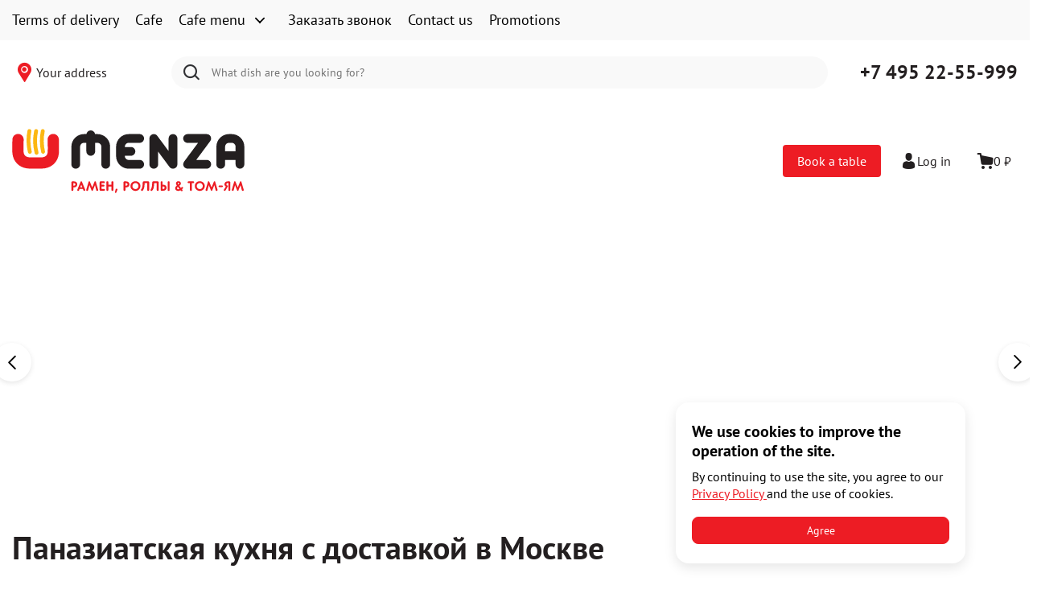

--- FILE ---
content_type: text/html; charset=utf-8
request_url: https://menza-cafe.ru/
body_size: 53377
content:
<!doctype html>
<html data-n-head-ssr lang="ru" dir="ltr" data-n-head="%7B%22lang%22:%7B%22ssr%22:%22ru%22%7D,%22dir%22:%7B%22ssr%22:%22ltr%22%7D%7D">
  <head >
    <title>Паназиатская и японская кухня - доставка в Москве | Menza</title><meta data-n-head="ssr" charset="utf-8"><meta data-n-head="ssr" name="color-scheme" content="light"><meta data-n-head="ssr" name="viewport" content="width=device-width, initial-scale=1"><meta data-n-head="ssr" data-hid="charset" charset="utf-8"><meta data-n-head="ssr" data-hid="mobile-web-app-capable" name="mobile-web-app-capable" content="yes"><meta data-n-head="ssr" data-hid="og:type" name="og:type" property="og:type" content="website"><meta data-n-head="ssr" data-hid="og:image" name="og:image" content="/images/menza/snippet.svg"><meta data-n-head="ssr" data-hid="og:title" name="og:title" content="Паназиатская и японская кухня - доставка в Москве | Menza"><meta data-n-head="ssr" data-hid="og:site_name" name="og:site_name" content="Menza"><meta data-n-head="ssr" data-hid="apple-mobile-web-app-title" name="apple-mobile-web-app-title" content="Menza"><meta data-n-head="ssr" data-hid="description" name="description" content="Заказать паназиатскую кухню и японскую еду в Москве с доставкой на дом в ресторане паназиатской кухни Menza на сайте и по телефону +7 495 22-55-999"><meta data-n-head="ssr" data-hid="og:description" name="og:description" content="Заказать паназиатскую кухню и японскую еду в Москве с доставкой на дом в ресторане паназиатской кухни Menza на сайте и по телефону +7 495 22-55-999"><meta data-n-head="ssr" data-hid="keywords" name="keywords" content="доставка, паназиатский, японский, кухня, москва, кафе, менза"><link data-n-head="ssr" data-hid="shortcut-icon" rel="shortcut icon" href="/_nuxt/icons/icon_64x64.808f8c.png"><link data-n-head="ssr" data-hid="apple-touch-icon" rel="apple-touch-icon" href="/_nuxt/icons/icon_512x512.808f8c.png" sizes="512x512"><link data-n-head="ssr" rel="manifest" href="/_nuxt/manifest.d3ee4795.json" data-hid="manifest" crossorigin="use-credentials"><link data-n-head="ssr" data-hid="canonical" rel="canonical" href="https://menza-cafe.ru/"><link rel="preload" href="/_nuxt/33887c0.js" as="script"><link rel="preload" href="/_nuxt/c1f09b1.js" as="script"><link rel="preload" href="/_nuxt/213c53f.js" as="script"><link rel="preload" href="/_nuxt/a7624db.js" as="script"><link rel="preload" href="/_nuxt/fc0faaa.js" as="script"><link rel="preload" href="/_nuxt/58ae588.js" as="script"><link rel="preload" href="/_nuxt/cccad54.js" as="script"><link rel="preload" href="/_nuxt/b3352b2.js" as="script"><link rel="preload" href="/_nuxt/f3b8f66.js" as="script"><link rel="preload" href="/_nuxt/cf27d7d.js" as="script"><link rel="preload" href="/_nuxt/7f22cd5.js" as="script"><link rel="preload" href="/_nuxt/114992b.js" as="script"><link rel="preload" href="/_nuxt/vendor.3daa2673.51f4971.css" as="style"><link rel="preload" href="/_nuxt/be11290.js" as="script"><link rel="preload" href="/_nuxt/84e7586.js" as="script"><link rel="preload" href="/_nuxt/vendor.f9ca8911.d87cdc8.css" as="style"><link rel="preload" href="/_nuxt/2a60cbb.js" as="script"><link rel="preload" href="/_nuxt/54c162a.js" as="script"><link rel="preload" href="/_nuxt/e0c3cdb.js" as="script"><link rel="preload" href="/_nuxt/e6453ff.js" as="script"><link rel="preload" href="/_nuxt/c3d388c.js" as="script"><link rel="preload" href="/_nuxt/a7cef6f.js" as="script"><link rel="preload" href="/_nuxt/vendor.cf55716b.4354781.css" as="style"><link rel="preload" href="/_nuxt/e61e990.js" as="script"><link rel="preload" href="/_nuxt/a912725.js" as="script"><link rel="preload" href="/_nuxt/4138998.js" as="script"><link rel="preload" href="/_nuxt/vendor.b9bf2805.db8eb2e.css" as="style"><link rel="preload" href="/_nuxt/b658417.js" as="script"><link rel="preload" href="/_nuxt/67adbd6.js" as="script"><link rel="preload" href="/_nuxt/666f8dd.js" as="script"><link rel="preload" href="/_nuxt/c0bc7d9.js" as="script"><link rel="preload" href="/_nuxt/df4f573.js" as="script"><link rel="preload" href="/_nuxt/app.24120820.9b5c403.css" as="style"><link rel="preload" href="/_nuxt/2eb2ec3.js" as="script"><link rel="preload" href="/_nuxt/app.ace8d463.b202bd2.css" as="style"><link rel="preload" href="/_nuxt/e0791aa.js" as="script"><link rel="preload" href="/_nuxt/app.42832916.1655a78.css" as="style"><link rel="preload" href="/_nuxt/8de56c8.js" as="script"><link rel="preload" href="/_nuxt/app.90a6901b.e36e6eb.css" as="style"><link rel="preload" href="/_nuxt/587d8cc.js" as="script"><link rel="preload" href="/_nuxt/app.82aa1dbc.3e2db56.css" as="style"><link rel="preload" href="/_nuxt/62a5f76.js" as="script"><link rel="preload" href="/_nuxt/app.ce2b81ac.37d015d.css" as="style"><link rel="preload" href="/_nuxt/4974aa0.js" as="script"><link rel="preload" href="/_nuxt/app.c4a89fe0.bf67109.css" as="style"><link rel="preload" href="/_nuxt/1c12377.js" as="script"><link rel="preload" href="/_nuxt/app.f07dfb05.0b18b21.css" as="style"><link rel="preload" href="/_nuxt/ea1b697.js" as="script"><link rel="preload" href="/_nuxt/f029f2a.js" as="script"><link rel="preload" href="/_nuxt/app.684085e2.4482c50.css" as="style"><link rel="preload" href="/_nuxt/9e88723.js" as="script"><link rel="preload" href="/_nuxt/495de0e.js" as="script"><link rel="preload" href="/_nuxt/pages/index.f075b844.358088b.css" as="style"><link rel="preload" href="/_nuxt/01f162a.js" as="script"><link rel="preload" href="/_nuxt/187.57c5fa8.css" as="style"><link rel="preload" href="/_nuxt/e9733e3.js" as="script"><link rel="preload" href="/_nuxt/201.f9f5182.css" as="style"><link rel="preload" href="/_nuxt/b6e2b5a.js" as="script"><link rel="stylesheet" href="/_nuxt/vendor.3daa2673.51f4971.css"><link rel="stylesheet" href="/_nuxt/vendor.f9ca8911.d87cdc8.css"><link rel="stylesheet" href="/_nuxt/vendor.cf55716b.4354781.css"><link rel="stylesheet" href="/_nuxt/vendor.b9bf2805.db8eb2e.css"><link rel="stylesheet" href="/_nuxt/app.24120820.9b5c403.css"><link rel="stylesheet" href="/_nuxt/app.ace8d463.b202bd2.css"><link rel="stylesheet" href="/_nuxt/app.42832916.1655a78.css"><link rel="stylesheet" href="/_nuxt/app.90a6901b.e36e6eb.css"><link rel="stylesheet" href="/_nuxt/app.82aa1dbc.3e2db56.css"><link rel="stylesheet" href="/_nuxt/app.ce2b81ac.37d015d.css"><link rel="stylesheet" href="/_nuxt/app.c4a89fe0.bf67109.css"><link rel="stylesheet" href="/_nuxt/app.f07dfb05.0b18b21.css"><link rel="stylesheet" href="/_nuxt/app.684085e2.4482c50.css"><link rel="stylesheet" href="/_nuxt/pages/index.f075b844.358088b.css"><link rel="stylesheet" href="/_nuxt/187.57c5fa8.css"><link rel="stylesheet" href="/_nuxt/201.f9f5182.css">
  </head>
  <body >
    <div data-server-rendered="true" id="__nuxt"><!----><div id="__layout"><div id="app" data-fetch-key="0" class="root menza"><!----> <button visual-10R2G4="" class="jump-top-page" data-v-d2b222aa><div class="ic-up" data-v-d2b222aa></div> <span visual-O596ND="" class="top-notice" data-v-d2b222aa>
    Вверх
  </span></button> <div class="bootstrap-wrapper bootstrap-mainwrapper"><div class="main-top" data-v-2c7ac80f><!----> <!----> <div class="top-menu" data-v-2c7ac80f><div class="content-wrapper"><nav class="navigation"><div class="list-wrapper"><ul class="navigation-list" style="display:none;"><li class="navigation-item"><a href="/delivery" class="top-menu-item" data-v-96d6680a>
  Условия доставки
</a></li><li class="navigation-item"><a href="/restaurants" class="top-menu-item" data-v-96d6680a>
  Кафе
</a></li><li class="navigation-item"><div class="top-menu-item menu-wrapper" data-v-69a07b1d data-v-96d6680a><div class="top-button-menu" data-v-69a07b1d><div class="button-text" data-v-69a07b1d>
  Меню кафе
</div> <button type="button" class="button-toggle ic-collapse" data-v-bd76eea6 data-v-69a07b1d></button></div> <!----></div></li><li class="navigation-item"><a href="/pages/callback" class="top-menu-item" data-v-96d6680a>
  Заказать звонок
</a></li><li class="navigation-item"><a class="top-menu-item" data-v-96d6680a>
  Обратная связь
</a></li><li class="navigation-item"><a href="/promoactions" class="top-menu-item" data-v-96d6680a>
  Акции
</a></li></ul></div> <!----></nav></div></div> <div class="header-box" data-v-2c7ac80f><!----> <!----> <div class="header-wrapper" data-v-2c7ac80f><div class="header-top-box" data-v-2c7ac80f><!----> <div class="header-top-inner" data-v-2c7ac80f><!----> <div class="address-block" data-v-41aa0515 data-v-2c7ac80f><div class="address-icon-location2 ic-point-black" data-v-41aa0515></div> <div class="address-text" data-v-41aa0515>
    Ваш адрес
  </div></div> <div class="region-wrapper" data-v-2c7ac80f><!----> <!----></div> <div class="search-box" data-v-2c7ac80f><div class="search-block" data-v-184db8ae data-v-2c7ac80f><button type="button" title="Искать" class="button-search" data-v-184db8ae><span class="ic-search" data-v-184db8ae></span></button> <input type="text" placeholder="Какое блюдо Вы ищете?" value="" class="input-search" data-v-184db8ae> <div class="spotlight-anchor" data-v-184db8ae></div> <!----></div></div> <div class="top-box-right-section" data-v-2c7ac80f><!----> <!----> <div class="phone-box" data-v-2c7ac80f><div class="phone-block" data-v-be29e8ec data-v-2c7ac80f><a href="tel:74952255999" data-v-be29e8ec>
    +7 495 22-55-999
  </a> <!----></div></div></div></div></div> <div class="header-middle-box" data-v-2c7ac80f><div class="header-middle-inner" data-v-2c7ac80f><div class="logo-block" data-v-3d3055ca data-v-2c7ac80f><div class="logo" data-v-3d3055ca><a href="/" aria-current="page" class="nuxt-link-exact-active nuxt-link-active" data-v-3d3055ca><img src="/images/menza/logo.svg" alt="" title="" data-v-3d3055ca></a></div> <div class="logo-text" data-v-3d3055ca><div class="project-title" data-v-3d3055ca>
      
    </div> <div class="project-decsription" data-v-3d3055ca>
      
    </div></div></div> <!----> <div class="header-actions" data-v-15f10333 data-v-2c7ac80f><!----></div></div></div> <!----> <!----> <div class="banner-box" data-v-2c7ac80f><!----></div> <!----> <!----> <h1 class="section-title main-h1" data-v-e8251e08 data-v-2c7ac80f>
        Паназиатская кухня с доставкой в Москве
      </h1> <div class="categories-box" data-v-2c7ac80f><div class="categories-block" data-v-1d50c40e data-v-2c7ac80f><ul class="categories-list" data-v-1d50c40e><li data-v-1d50c40e><a href="/menu/sezonnoe-men" data-v-1d50c40e>
        Корейские блюда
      </a></li><li data-v-1d50c40e><a href="/menu/salaty-i-poke" data-v-1d50c40e>
        Салаты
      </a></li><li data-v-1d50c40e><a href="/menu/zakuski-i-wontony" data-v-1d50c40e>
        Закуски
      </a></li><li data-v-1d50c40e><a href="/menu/ramen" data-v-1d50c40e>
        Супы Рамены
      </a></li><li data-v-1d50c40e><a href="/menu/supy" data-v-1d50c40e>
        Супы
      </a></li><li data-v-1d50c40e><a href="/menu/lapsha" data-v-1d50c40e>
        Лапша Вок
      </a></li><li data-v-1d50c40e><a href="/menu/vok-i-ris" data-v-1d50c40e>
        Вок и рис
      </a></li><li data-v-1d50c40e><a href="/menu/gorqchee" data-v-1d50c40e>
        Горячее
      </a></li><li data-v-1d50c40e><a href="/menu/sushi" data-v-1d50c40e>
        Суши
      </a></li><li data-v-1d50c40e><a href="/menu/rolly" data-v-1d50c40e>
        Роллы
      </a></li><li data-v-1d50c40e><a href="/menu/teplye-rolly" data-v-1d50c40e>
        Теплые роллы
      </a></li><li data-v-1d50c40e><a href="/menu/sety" data-v-1d50c40e>
        Сеты
      </a></li><li data-v-1d50c40e><a href="/menu/garniry" data-v-1d50c40e>
        Гарниры 
      </a></li><li data-v-1d50c40e><a href="/menu/nizkokalorijnoe" data-v-1d50c40e>
        Низкокалорийное
      </a></li><li data-v-1d50c40e><a href="/menu/deserty" data-v-1d50c40e>
        Десерты
      </a></li><li data-v-1d50c40e><a href="/menu/toppingi" data-v-1d50c40e>
        Топпинги 
      </a></li><li data-v-1d50c40e><a href="/menu/sousy" data-v-1d50c40e>
        Соусы
      </a></li><li data-v-1d50c40e><a href="/menu/babl-ti" data-v-1d50c40e>
        Бабл ти, милкшейки и коктейли 
      </a></li><li data-v-1d50c40e><a href="/menu/napitki" data-v-1d50c40e>
        Напитки
      </a></li></ul> </div></div></div></div> <!----></div> <!----> <div class="main-data container"><div class="main-page" data-v-57ecc96a><script type="application/ld+json" data-v-57ecc96a>{"@context":"https://schema.org","@type":["Restaurant","LocalBusiness"],"name":"Менза","url":"https://menza-cafe.ru","image":"https://menza-cafe.ru/images/menza/logo.svg","telephone":"+7 495 22-55-999","email":null,"sameAs":[],"servesCuisine":["Asian","Japanese","Chinese"],"priceRange":"₽₽"}</script> <script type="application/ld+json" data-v-57ecc96a>{"@context":"https://schema.org","@type":"SiteNavigationElement","name":"Main Navigation","url":"https://menza-cafe.ru","hasPart":[{"@type":"SiteNavigationElement","name":"Меню","url":"https://menza-cafe.ru/menu"},{"@type":"SiteNavigationElement","name":"О нас","url":"https://menza-cafe.ru/pages/about"},{"@type":"SiteNavigationElement","name":"Кафе","url":"https://menza-cafe.ru/restaurants"},{"@type":"SiteNavigationElement","name":"Акции","url":"https://menza-cafe.ru/promoactions"},{"@type":"SiteNavigationElement","name":"Обратная связь","url":"https://menza-cafe.ru/pages/feedback"}]}</script> <script type="application/ld+json" data-v-57ecc96a>{"@context":"https://schema.org","@type":"BreadcrumbList","itemListElement":[{"@type":"ListItem","position":1,"name":"Главная","item":"https://menza-cafe.ru/"}]}</script> <section class="content-box" data-v-57ecc96a><div class="wrapper" data-v-57ecc96a><div data-v-57ecc96a><div class="menu-item-box clearfix" data-v-dbc4ebd4 data-v-57ecc96a><div class="menu" data-v-dbc4ebd4><div class="menu-group-with-items" data-v-dbc4ebd4><a name="menuGroup5828" class="place-anchor" data-v-dbc4ebd4></a> <div class="menu_group_item" data-v-720655c5 data-v-dbc4ebd4><h2 visual-IP154G="" data-v-720655c5>
    Корейские блюда
  </h2> <!----> <div class="menu_group_item__list" data-v-720655c5><div class="menu_item_card" data-v-35795e1b data-v-720655c5><a href="/menu/sezonnoe-men/kimpab-s-kuricej" class="image-wrapper" data-v-35795e1b><!----> <img src="/images/default/menu_item_default.svg" alt="Корейский ролл кимпаб с курицей" title="Корейский ролл кимпаб с курицей" class="image v-lazy-image" data-v-35795e1b></a> <div class="info-wrapper" data-v-35795e1b><div class="info" data-v-eb497c0a data-v-35795e1b><div class="title" data-v-eb497c0a><h3 data-v-eb497c0a><a href="/menu/sezonnoe-men/kimpab-s-kuricej" class="name" data-v-eb497c0a>
        Корейский ролл кимпаб с курицей
      </a></h3> <div class="ic-info" data-v-eb497c0a></div></div></div> <div class="footer" data-v-35795e1b><span class="price" data-v-35795e1b>
        ₽365
      </span> <div class="add-to-basket add-to-basket-button" data-v-327afe78 data-v-35795e1b><!----></div></div></div></div><div class="menu_item_card" data-v-35795e1b data-v-720655c5><a href="/menu/sezonnoe-men/kimpab-s-krewetkoj" class="image-wrapper" data-v-35795e1b><!----> <img src="/images/default/menu_item_default.svg" alt="Корейский ролл кимпаб с креветкой" title="Корейский ролл кимпаб с креветкой" class="image v-lazy-image" data-v-35795e1b></a> <div class="info-wrapper" data-v-35795e1b><div class="info" data-v-eb497c0a data-v-35795e1b><div class="title" data-v-eb497c0a><h3 data-v-eb497c0a><a href="/menu/sezonnoe-men/kimpab-s-krewetkoj" class="name" data-v-eb497c0a>
        Корейский ролл кимпаб с креветкой
      </a></h3> <div class="ic-info" data-v-eb497c0a></div></div></div> <div class="footer" data-v-35795e1b><span class="price" data-v-35795e1b>
        ₽395
      </span> <div class="add-to-basket add-to-basket-button" data-v-327afe78 data-v-35795e1b><!----></div></div></div></div><div class="menu_item_card" data-v-35795e1b data-v-720655c5><a href="/menu/sezonnoe-men/korejskij-chiken-w-kislo-sladkom" class="image-wrapper" data-v-35795e1b><!----> <img src="/images/default/menu_item_default.svg" alt="Корейский чикен в кисло-сладком соусе" title="Корейский чикен в кисло-сладком соусе" class="image v-lazy-image" data-v-35795e1b></a> <div class="info-wrapper" data-v-35795e1b><div class="info" data-v-eb497c0a data-v-35795e1b><div class="title" data-v-eb497c0a><h3 data-v-eb497c0a><a href="/menu/sezonnoe-men/korejskij-chiken-w-kislo-sladkom" class="name" data-v-eb497c0a>
        Корейский чикен в кисло-сладком соусе
      </a></h3> <div class="ic-info" data-v-eb497c0a></div></div></div> <div class="footer" data-v-35795e1b><span class="price" data-v-35795e1b>
        ₽485
      </span> <div class="add-to-basket add-to-basket-button" data-v-327afe78 data-v-35795e1b><!----></div></div></div></div><div class="menu_item_card" data-v-35795e1b data-v-720655c5><a href="/menu/sezonnoe-men/korn-dog-s-sosiskoj" class="image-wrapper" data-v-35795e1b><!----> <img src="/images/default/menu_item_default.svg" alt="Корн-дог с сосиской" title="Корн-дог с сосиской" class="image v-lazy-image" data-v-35795e1b></a> <div class="info-wrapper" data-v-35795e1b><div class="info" data-v-eb497c0a data-v-35795e1b><div class="title" data-v-eb497c0a><h3 data-v-eb497c0a><a href="/menu/sezonnoe-men/korn-dog-s-sosiskoj" class="name" data-v-eb497c0a>
        Корн-дог с сосиской
      </a></h3> <div class="ic-info" data-v-eb497c0a></div></div></div> <div class="footer" data-v-35795e1b><span class="price" data-v-35795e1b>
        ₽255
      </span> <div class="add-to-basket add-to-basket-button" data-v-327afe78 data-v-35795e1b><!----></div></div></div></div><div class="menu_item_card" data-v-35795e1b data-v-720655c5><a href="/menu/sezonnoe-men/korn-dog-s-syrom-mocarella" class="image-wrapper" data-v-35795e1b><!----> <img src="/images/default/menu_item_default.svg" alt="Корн-дог с сыром моцарелла" title="Корн-дог с сыром моцарелла" class="image v-lazy-image" data-v-35795e1b></a> <div class="info-wrapper" data-v-35795e1b><div class="info" data-v-eb497c0a data-v-35795e1b><div class="title" data-v-eb497c0a><h3 data-v-eb497c0a><a href="/menu/sezonnoe-men/korn-dog-s-syrom-mocarella" class="name" data-v-eb497c0a>
        Корн-дог с сыром моцарелла
      </a></h3> <div class="ic-info" data-v-eb497c0a></div></div></div> <div class="footer" data-v-35795e1b><span class="price" data-v-35795e1b>
        ₽265
      </span> <div class="add-to-basket add-to-basket-button" data-v-327afe78 data-v-35795e1b><!----></div></div></div></div><div class="menu_item_card" data-v-35795e1b data-v-720655c5><a href="/menu/sezonnoe-men/chiken-kannam-kung" class="image-wrapper" data-v-35795e1b><!----> <img src="/images/default/menu_item_default.svg" alt="Чикен Каннам Кунг" title="Чикен Каннам Кунг" class="image v-lazy-image" data-v-35795e1b></a> <div class="info-wrapper" data-v-35795e1b><div class="info" data-v-eb497c0a data-v-35795e1b><div class="title" data-v-eb497c0a><h3 data-v-eb497c0a><a href="/menu/sezonnoe-men/chiken-kannam-kung" class="name" data-v-eb497c0a>
        Чикен Каннам Кунг
      </a></h3> <div class="ic-info" data-v-eb497c0a></div></div></div> <div class="footer" data-v-35795e1b><span class="price" data-v-35795e1b>
        ₽595
      </span> <div class="add-to-basket add-to-basket-button" data-v-327afe78 data-v-35795e1b><!----></div></div></div></div></div></div></div><div class="menu-group-with-items" data-v-dbc4ebd4><a name="menuGroup1462" class="place-anchor" data-v-dbc4ebd4></a> <div class="menu_group_item" data-v-720655c5 data-v-dbc4ebd4><h2 visual-IP154G="" data-v-720655c5>
    Салаты
  </h2> <!----> <div class="menu_group_item__list" data-v-720655c5><div class="menu_item_card" data-v-35795e1b data-v-720655c5><a href="/menu/salaty-i-poke/funchoza-s-kuricej" class="image-wrapper" data-v-35795e1b><!----> <img src="/images/default/menu_item_default.svg" alt="Салат Фунчоза с курицей" title="Салат Фунчоза с курицей" class="image v-lazy-image" data-v-35795e1b></a> <div class="info-wrapper" data-v-35795e1b><div class="info" data-v-eb497c0a data-v-35795e1b><div class="title" data-v-eb497c0a><h3 data-v-eb497c0a><a href="/menu/salaty-i-poke/funchoza-s-kuricej" class="name" data-v-eb497c0a>
        Салат Фунчоза с курицей
      </a></h3> <div class="ic-info" data-v-eb497c0a></div></div></div> <div class="footer" data-v-35795e1b><span class="price" data-v-35795e1b>
        ₽295
      </span> <div class="add-to-basket add-to-basket-button" data-v-327afe78 data-v-35795e1b><!----></div></div></div></div><div class="menu_item_card" data-v-35795e1b data-v-720655c5><a href="/menu/salaty-i-poke/salat-kimchi" class="image-wrapper" data-v-35795e1b><!----> <img src="/images/default/menu_item_default.svg" alt="Салат Капуста Кимчи" title="Салат Капуста Кимчи" class="image v-lazy-image" data-v-35795e1b></a> <div class="info-wrapper" data-v-35795e1b><div class="info" data-v-eb497c0a data-v-35795e1b><div class="title" data-v-eb497c0a><h3 data-v-eb497c0a><a href="/menu/salaty-i-poke/salat-kimchi" class="name" data-v-eb497c0a>
        Салат Капуста Кимчи
      </a></h3> <div class="ic-info" data-v-eb497c0a></div></div></div> <div class="footer" data-v-35795e1b><span class="price" data-v-35795e1b>
        ₽295
      </span> <div class="add-to-basket add-to-basket-button" data-v-327afe78 data-v-35795e1b><!----></div></div></div></div><div class="menu_item_card" data-v-35795e1b data-v-720655c5><a href="/menu/salaty-i-poke/salat-chuka" class="image-wrapper" data-v-35795e1b><!----> <img src="/images/default/menu_item_default.svg" alt="Салат Чука" title="Салат Чука" class="image v-lazy-image" data-v-35795e1b></a> <div class="info-wrapper" data-v-35795e1b><div class="info" data-v-eb497c0a data-v-35795e1b><div class="title" data-v-eb497c0a><h3 data-v-eb497c0a><a href="/menu/salaty-i-poke/salat-chuka" class="name" data-v-eb497c0a>
        Салат Чука
      </a></h3> <div class="ic-info" data-v-eb497c0a></div></div></div> <div class="footer" data-v-35795e1b><span class="price" data-v-35795e1b>
        ₽385
      </span> <div class="add-to-basket add-to-basket-button" data-v-327afe78 data-v-35795e1b><!----></div></div></div></div><div class="menu_item_card" data-v-35795e1b data-v-720655c5><a href="/menu/salaty-i-poke/bitye-ogurcy" class="image-wrapper" data-v-35795e1b><!----> <img src="/images/default/menu_item_default.svg" alt="Битые огурцы" title="Битые огурцы" class="image v-lazy-image" data-v-35795e1b></a> <div class="info-wrapper" data-v-35795e1b><div class="info" data-v-eb497c0a data-v-35795e1b><div class="title" data-v-eb497c0a><h3 data-v-eb497c0a><a href="/menu/salaty-i-poke/bitye-ogurcy" class="name" data-v-eb497c0a>
        Битые огурцы
      </a></h3> <div class="ic-info" data-v-eb497c0a></div></div></div> <div class="footer" data-v-35795e1b><span class="price" data-v-35795e1b>
        ₽345
      </span> <div class="add-to-basket add-to-basket-button" data-v-327afe78 data-v-35795e1b><!----></div></div></div></div><div class="menu_item_card" data-v-35795e1b data-v-720655c5><a href="/menu/salaty-i-poke/tajskij-salat-s-gribami" class="image-wrapper" data-v-35795e1b><!----> <img src="/images/default/menu_item_default.svg" alt="Тайский салат с грибами в тёмном соусе" title="Тайский салат с грибами в тёмном соусе" class="image v-lazy-image" data-v-35795e1b></a> <div class="info-wrapper" data-v-35795e1b><div class="info" data-v-eb497c0a data-v-35795e1b><div class="title" data-v-eb497c0a><h3 data-v-eb497c0a><a href="/menu/salaty-i-poke/tajskij-salat-s-gribami" class="name" data-v-eb497c0a>
        Тайский салат с грибами в тёмном соусе
      </a></h3> <div class="ic-info" data-v-eb497c0a></div></div></div> <div class="footer" data-v-35795e1b><span class="price" data-v-35795e1b>
        ₽495
      </span> <div class="add-to-basket add-to-basket-button" data-v-327afe78 data-v-35795e1b><!----></div></div></div></div><div class="menu_item_card" data-v-35795e1b data-v-720655c5><a href="/menu/salaty-i-poke/cezar-s-krewetkami" class="image-wrapper" data-v-35795e1b><!----> <img src="/images/default/menu_item_default.svg" alt="Салат Цезарь с креветками" title="Салат Цезарь с креветками" class="image v-lazy-image" data-v-35795e1b></a> <div class="info-wrapper" data-v-35795e1b><div class="info" data-v-eb497c0a data-v-35795e1b><div class="title" data-v-eb497c0a><h3 data-v-eb497c0a><a href="/menu/salaty-i-poke/cezar-s-krewetkami" class="name" data-v-eb497c0a>
        Салат Цезарь с креветками
      </a></h3> <div class="ic-info" data-v-eb497c0a></div></div></div> <div class="footer" data-v-35795e1b><span class="price" data-v-35795e1b>
        ₽675
      </span> <div class="add-to-basket add-to-basket-button" data-v-327afe78 data-v-35795e1b><!----></div></div></div></div><div class="menu_item_card" data-v-35795e1b data-v-720655c5><a href="/menu/salaty-i-poke/cezar-s-kuricej" class="image-wrapper" data-v-35795e1b><!----> <img src="/images/default/menu_item_default.svg" alt="Салат Цезарь с курицей" title="Салат Цезарь с курицей" class="image v-lazy-image" data-v-35795e1b></a> <div class="info-wrapper" data-v-35795e1b><div class="info" data-v-eb497c0a data-v-35795e1b><div class="title" data-v-eb497c0a><h3 data-v-eb497c0a><a href="/menu/salaty-i-poke/cezar-s-kuricej" class="name" data-v-eb497c0a>
        Салат Цезарь с курицей
      </a></h3> <div class="ic-info" data-v-eb497c0a></div></div></div> <div class="footer" data-v-35795e1b><span class="price" data-v-35795e1b>
        ₽395
      </span> <div class="add-to-basket add-to-basket-button" data-v-327afe78 data-v-35795e1b><!----></div></div></div></div></div></div></div><div class="menu-group-with-items" data-v-dbc4ebd4><a name="menuGroup1468" class="place-anchor" data-v-dbc4ebd4></a> <div class="menu_group_item" data-v-720655c5 data-v-dbc4ebd4><h2 visual-IP154G="" data-v-720655c5>
    Закуски
  </h2> <!----> <div class="menu_group_item__list" data-v-720655c5><div class="menu_item_card" data-v-35795e1b data-v-720655c5><a href="/menu/zakuski-i-wontony/vontony-so-swininoj" class="image-wrapper" data-v-35795e1b><!----> <img src="/images/default/menu_item_default.svg" alt="Вонтоны со свининой (6 шт)" title="Вонтоны со свининой (6 шт)" class="image v-lazy-image" data-v-35795e1b></a> <div class="info-wrapper" data-v-35795e1b><div class="info" data-v-eb497c0a data-v-35795e1b><div class="title" data-v-eb497c0a><h3 data-v-eb497c0a><a href="/menu/zakuski-i-wontony/vontony-so-swininoj" class="name" data-v-eb497c0a>
        Вонтоны со свининой (6 шт)
      </a></h3> <div class="ic-info" data-v-eb497c0a></div></div></div> <div class="footer" data-v-35795e1b><span class="price" data-v-35795e1b>
        ₽495
      </span> <div class="add-to-basket add-to-basket-button" data-v-327afe78 data-v-35795e1b><!----></div></div></div></div><div class="menu_item_card" data-v-35795e1b data-v-720655c5><a href="/menu/zakuski-i-wontony/krewet-chipsy" class="image-wrapper" data-v-35795e1b><!----> <img src="/images/default/menu_item_default.svg" alt="Креветочные чипсы" title="Креветочные чипсы" class="image v-lazy-image" data-v-35795e1b></a> <div class="info-wrapper" data-v-35795e1b><div class="info" data-v-eb497c0a data-v-35795e1b><div class="title" data-v-eb497c0a><h3 data-v-eb497c0a><a href="/menu/zakuski-i-wontony/krewet-chipsy" class="name" data-v-eb497c0a>
        Креветочные чипсы
      </a></h3> <div class="ic-info" data-v-eb497c0a></div></div></div> <div class="footer" data-v-35795e1b><span class="price" data-v-35795e1b>
        ₽245
      </span> <div class="add-to-basket add-to-basket-button" data-v-327afe78 data-v-35795e1b><!----></div></div></div></div><div class="menu_item_card" data-v-35795e1b data-v-720655c5><a href="/menu/zakuski-i-wontony/lep-shka-chapati" class="image-wrapper" data-v-35795e1b><!----> <img src="/images/default/menu_item_default.svg" alt="Индийская лепешка Чапати" title="Индийская лепешка Чапати" class="image v-lazy-image" data-v-35795e1b></a> <div class="info-wrapper" data-v-35795e1b><div class="info" data-v-eb497c0a data-v-35795e1b><div class="title" data-v-eb497c0a><h3 data-v-eb497c0a><a href="/menu/zakuski-i-wontony/lep-shka-chapati" class="name" data-v-eb497c0a>
        Индийская лепешка Чапати
      </a></h3> <div class="ic-info" data-v-eb497c0a></div></div></div> <div class="footer" data-v-35795e1b><span class="price" data-v-35795e1b>
        ₽195
      </span> <div class="add-to-basket add-to-basket-button" data-v-327afe78 data-v-35795e1b><!----></div></div></div></div><div class="menu_item_card" data-v-35795e1b data-v-720655c5><a href="/menu/zakuski-i-wontony/roti-parata" class="image-wrapper" data-v-35795e1b><!----> <img src="/images/default/menu_item_default.svg" alt="Роти Парата" title="Роти Парата" class="image v-lazy-image" data-v-35795e1b></a> <div class="info-wrapper" data-v-35795e1b><div class="info" data-v-eb497c0a data-v-35795e1b><div class="title" data-v-eb497c0a><h3 data-v-eb497c0a><a href="/menu/zakuski-i-wontony/roti-parata" class="name" data-v-eb497c0a>
        Роти Парата
      </a></h3> <div class="ic-info" data-v-eb497c0a></div></div></div> <div class="footer" data-v-35795e1b><span class="price" data-v-35795e1b>
        ₽225
      </span> <div class="add-to-basket add-to-basket-button" data-v-327afe78 data-v-35795e1b><!----></div></div></div></div><div class="menu_item_card" data-v-35795e1b data-v-720655c5><a href="/menu/zakuski-i-wontony/krewetki-panko" class="image-wrapper" data-v-35795e1b><!----> <img src="/images/default/menu_item_default.svg" alt="Креветки панко" title="Креветки панко" class="image v-lazy-image" data-v-35795e1b></a> <div class="info-wrapper" data-v-35795e1b><div class="info" data-v-eb497c0a data-v-35795e1b><div class="title" data-v-eb497c0a><h3 data-v-eb497c0a><a href="/menu/zakuski-i-wontony/krewetki-panko" class="name" data-v-eb497c0a>
        Креветки панко
      </a></h3> <div class="ic-info" data-v-eb497c0a></div></div></div> <div class="footer" data-v-35795e1b><span class="price" data-v-35795e1b>
        ₽585
      </span> <div class="add-to-basket add-to-basket-button" data-v-327afe78 data-v-35795e1b><!----></div></div></div></div><div class="menu_item_card" data-v-35795e1b data-v-720655c5><a href="/menu/zakuski-i-wontony/syrnye-palochki-s-bl-chiz" class="image-wrapper" data-v-35795e1b><!----> <img src="/images/default/menu_item_default.svg" alt="Сырные палочки" title="Сырные палочки" class="image v-lazy-image" data-v-35795e1b></a> <div class="info-wrapper" data-v-35795e1b><div class="info" data-v-eb497c0a data-v-35795e1b><div class="title" data-v-eb497c0a><h3 data-v-eb497c0a><a href="/menu/zakuski-i-wontony/syrnye-palochki-s-bl-chiz" class="name" data-v-eb497c0a>
        Сырные палочки
      </a></h3> <div class="ic-info" data-v-eb497c0a></div></div></div> <div class="footer" data-v-35795e1b><span class="price" data-v-35795e1b>
        ₽395
      </span> <div class="add-to-basket add-to-basket-button" data-v-327afe78 data-v-35795e1b><!----></div></div></div></div><div class="menu_item_card" data-v-35795e1b data-v-720655c5><a href="/menu/zakuski-i-wontony/kurinye-stripsy-s-sousom-karri" class="image-wrapper" data-v-35795e1b><!----> <img src="/images/default/menu_item_default.svg" alt="Куриные стрипсы" title="Куриные стрипсы" class="image v-lazy-image" data-v-35795e1b></a> <div class="info-wrapper" data-v-35795e1b><div class="info" data-v-eb497c0a data-v-35795e1b><div class="title" data-v-eb497c0a><h3 data-v-eb497c0a><a href="/menu/zakuski-i-wontony/kurinye-stripsy-s-sousom-karri" class="name" data-v-eb497c0a>
        Куриные стрипсы
      </a></h3> <div class="ic-info" data-v-eb497c0a></div></div></div> <div class="footer" data-v-35795e1b><span class="price" data-v-35795e1b>
        ₽395
      </span> <div class="add-to-basket add-to-basket-button" data-v-327afe78 data-v-35795e1b><!----></div></div></div></div></div></div></div><div class="menu-group-with-items" data-v-dbc4ebd4><a name="menuGroup4010" class="place-anchor" data-v-dbc4ebd4></a> <div class="menu_group_item" data-v-720655c5 data-v-dbc4ebd4><h2 visual-IP154G="" data-v-720655c5>
    Супы Рамены
  </h2> <!----> <div class="menu_group_item__list" data-v-720655c5><div class="menu_item_card" data-v-35795e1b data-v-720655c5><a href="/menu/ramen/mini-ramen-s-utkoj" class="image-wrapper" data-v-35795e1b><!----> <img src="/images/default/menu_item_default.svg" alt="Мини Рамен с уткой " title="Мини Рамен с уткой " class="image v-lazy-image" data-v-35795e1b></a> <div class="info-wrapper" data-v-35795e1b><div class="info" data-v-eb497c0a data-v-35795e1b><div class="title" data-v-eb497c0a><h3 data-v-eb497c0a><a href="/menu/ramen/mini-ramen-s-utkoj" class="name" data-v-eb497c0a>
        Мини Рамен с уткой 
      </a></h3> <div class="ic-info" data-v-eb497c0a></div></div></div> <div class="footer" data-v-35795e1b><span class="price" data-v-35795e1b>
        ₽385
      </span> <div class="add-to-basket add-to-basket-button" data-v-327afe78 data-v-35795e1b><!----></div></div></div></div><div class="menu_item_card" data-v-35795e1b data-v-720655c5><a href="/menu/ramen/sliwochnyj-ramen-s-moreproduktami" class="image-wrapper" data-v-35795e1b><!----> <img src="/images/default/menu_item_default.svg" alt="Сливочный суп рамен с креветками" title="Сливочный суп рамен с креветками" class="image v-lazy-image" data-v-35795e1b></a> <div class="info-wrapper" data-v-35795e1b><div class="info" data-v-eb497c0a data-v-35795e1b><div class="title" data-v-eb497c0a><h3 data-v-eb497c0a><a href="/menu/ramen/sliwochnyj-ramen-s-moreproduktami" class="name" data-v-eb497c0a>
        Сливочный суп рамен с креветками
      </a></h3> <div class="ic-info" data-v-eb497c0a></div></div></div> <div class="footer" data-v-35795e1b><span class="price" data-v-35795e1b>
        ₽645
      </span> <div class="add-to-basket add-to-basket-button" data-v-327afe78 data-v-35795e1b><!----></div></div></div></div><div class="menu_item_card" data-v-35795e1b data-v-720655c5><a href="/menu/ramen/sliwochnyj-ramen-s-kuricej" class="image-wrapper" data-v-35795e1b><!----> <img src="/images/default/menu_item_default.svg" alt="Сливочный суп рамен с курицей" title="Сливочный суп рамен с курицей" class="image v-lazy-image" data-v-35795e1b></a> <div class="info-wrapper" data-v-35795e1b><div class="info" data-v-eb497c0a data-v-35795e1b><div class="title" data-v-eb497c0a><h3 data-v-eb497c0a><a href="/menu/ramen/sliwochnyj-ramen-s-kuricej" class="name" data-v-eb497c0a>
        Сливочный суп рамен с курицей
      </a></h3> <div class="ic-info" data-v-eb497c0a></div></div></div> <div class="footer" data-v-35795e1b><span class="price" data-v-35795e1b>
        ₽645
      </span> <div class="add-to-basket add-to-basket-button" data-v-327afe78 data-v-35795e1b><!----></div></div></div></div><div class="menu_item_card" data-v-35795e1b data-v-720655c5><a href="/menu/ramen/s-ramen-s-utkoj" class="image-wrapper" data-v-35795e1b><!----> <img src="/images/default/menu_item_default.svg" alt="Суп Сёю рамен с уткой" title="Суп Сёю рамен с уткой" class="image v-lazy-image" data-v-35795e1b></a> <div class="info-wrapper" data-v-35795e1b><div class="info" data-v-eb497c0a data-v-35795e1b><div class="title" data-v-eb497c0a><h3 data-v-eb497c0a><a href="/menu/ramen/s-ramen-s-utkoj" class="name" data-v-eb497c0a>
        Суп Сёю рамен с уткой
      </a></h3> <div class="ic-info" data-v-eb497c0a></div></div></div> <div class="footer" data-v-35795e1b><span class="price" data-v-35795e1b>
        ₽645
      </span> <div class="add-to-basket add-to-basket-button" data-v-327afe78 data-v-35795e1b><!----></div></div></div></div><div class="menu_item_card" data-v-35795e1b data-v-720655c5><a href="/menu/ramen/s-ramen-s-gowqdinoj" class="image-wrapper" data-v-35795e1b><!----> <img src="/images/default/menu_item_default.svg" alt="Суп Сёю рамен с говядиной" title="Суп Сёю рамен с говядиной" class="image v-lazy-image" data-v-35795e1b></a> <div class="info-wrapper" data-v-35795e1b><div class="info" data-v-eb497c0a data-v-35795e1b><div class="title" data-v-eb497c0a><h3 data-v-eb497c0a><a href="/menu/ramen/s-ramen-s-gowqdinoj" class="name" data-v-eb497c0a>
        Суп Сёю рамен с говядиной
      </a></h3> <div class="ic-info" data-v-eb497c0a></div></div></div> <div class="footer" data-v-35795e1b><span class="price" data-v-35795e1b>
        ₽645
      </span> <div class="add-to-basket add-to-basket-button" data-v-327afe78 data-v-35795e1b><!----></div></div></div></div><div class="menu_item_card" data-v-35795e1b data-v-720655c5><a href="/menu/ramen/s-ramen-s-kuricej" class="image-wrapper" data-v-35795e1b><!----> <img src="/images/default/menu_item_default.svg" alt="Суп Сёю рамен с курицей" title="Суп Сёю рамен с курицей" class="image v-lazy-image" data-v-35795e1b></a> <div class="info-wrapper" data-v-35795e1b><div class="info" data-v-eb497c0a data-v-35795e1b><div class="title" data-v-eb497c0a><h3 data-v-eb497c0a><a href="/menu/ramen/s-ramen-s-kuricej" class="name" data-v-eb497c0a>
        Суп Сёю рамен с курицей
      </a></h3> <div class="ic-info" data-v-eb497c0a></div></div></div> <div class="footer" data-v-35795e1b><span class="price" data-v-35795e1b>
        ₽645
      </span> <div class="add-to-basket add-to-basket-button" data-v-327afe78 data-v-35795e1b><!----></div></div></div></div><div class="menu_item_card" data-v-35795e1b data-v-720655c5><a href="/menu/ramen/miso-ramen-s-utkoj" class="image-wrapper" data-v-35795e1b><!----> <img src="/images/default/menu_item_default.svg" alt="Суп Мисо рамен с уткой" title="Суп Мисо рамен с уткой" class="image v-lazy-image" data-v-35795e1b></a> <div class="info-wrapper" data-v-35795e1b><div class="info" data-v-eb497c0a data-v-35795e1b><div class="title" data-v-eb497c0a><h3 data-v-eb497c0a><a href="/menu/ramen/miso-ramen-s-utkoj" class="name" data-v-eb497c0a>
        Суп Мисо рамен с уткой
      </a></h3> <div class="ic-info" data-v-eb497c0a></div></div></div> <div class="footer" data-v-35795e1b><span class="price" data-v-35795e1b>
        ₽645
      </span> <div class="add-to-basket add-to-basket-button" data-v-327afe78 data-v-35795e1b><!----></div></div></div></div><div class="menu_item_card" data-v-35795e1b data-v-720655c5><a href="/menu/ramen/miso-ramen-s-gowqdinoj" class="image-wrapper" data-v-35795e1b><!----> <img src="/images/default/menu_item_default.svg" alt="Суп Мисо рамен с говядиной" title="Суп Мисо рамен с говядиной" class="image v-lazy-image" data-v-35795e1b></a> <div class="info-wrapper" data-v-35795e1b><div class="info" data-v-eb497c0a data-v-35795e1b><div class="title" data-v-eb497c0a><h3 data-v-eb497c0a><a href="/menu/ramen/miso-ramen-s-gowqdinoj" class="name" data-v-eb497c0a>
        Суп Мисо рамен с говядиной
      </a></h3> <div class="ic-info" data-v-eb497c0a></div></div></div> <div class="footer" data-v-35795e1b><span class="price" data-v-35795e1b>
        ₽645
      </span> <div class="add-to-basket add-to-basket-button" data-v-327afe78 data-v-35795e1b><!----></div></div></div></div><div class="menu_item_card" data-v-35795e1b data-v-720655c5><a href="/menu/ramen/miso-ramen-s-kuricej" class="image-wrapper" data-v-35795e1b><!----> <img src="/images/default/menu_item_default.svg" alt="Суп Мисо рамен с курицей" title="Суп Мисо рамен с курицей" class="image v-lazy-image" data-v-35795e1b></a> <div class="info-wrapper" data-v-35795e1b><div class="info" data-v-eb497c0a data-v-35795e1b><div class="title" data-v-eb497c0a><h3 data-v-eb497c0a><a href="/menu/ramen/miso-ramen-s-kuricej" class="name" data-v-eb497c0a>
        Суп Мисо рамен с курицей
      </a></h3> <div class="ic-info" data-v-eb497c0a></div></div></div> <div class="footer" data-v-35795e1b><span class="price" data-v-35795e1b>
        ₽495
      </span> <div class="add-to-basket add-to-basket-button" data-v-327afe78 data-v-35795e1b><!----></div></div></div></div></div></div></div><div class="menu-group-with-items" data-v-dbc4ebd4><a name="menuGroup1461" class="place-anchor" data-v-dbc4ebd4></a> <div class="menu_group_item" data-v-720655c5 data-v-dbc4ebd4><h2 visual-IP154G="" data-v-720655c5>
    Супы
  </h2> <!----> <div class="menu_group_item__list" data-v-720655c5><div class="menu_item_card" data-v-35795e1b data-v-720655c5><a href="/menu/supy/mini-tom-yam-s-krewetkami" class="image-wrapper" data-v-35795e1b><!----> <img src="/images/default/menu_item_default.svg" alt="Мини Том Ям с креветками" title="Мини Том Ям с креветками" class="image v-lazy-image" data-v-35795e1b></a> <div class="info-wrapper" data-v-35795e1b><div class="info" data-v-eb497c0a data-v-35795e1b><div class="title" data-v-eb497c0a><h3 data-v-eb497c0a><a href="/menu/supy/mini-tom-yam-s-krewetkami" class="name" data-v-eb497c0a>
        Мини Том Ям с креветками
      </a></h3> <div class="ic-info" data-v-eb497c0a></div></div></div> <div class="footer" data-v-35795e1b><span class="price" data-v-35795e1b>
        ₽375
      </span> <div class="add-to-basket add-to-basket-button" data-v-327afe78 data-v-35795e1b><!----></div></div></div></div><div class="menu_item_card" data-v-35795e1b data-v-720655c5><a href="/menu/supy/tom-yam-s-kuricej" class="image-wrapper" data-v-35795e1b><!----> <img src="/images/default/menu_item_default.svg" alt="Суп Том Ям с курицей" title="Суп Том Ям с курицей" class="image v-lazy-image" data-v-35795e1b></a> <div class="info-wrapper" data-v-35795e1b><div class="info" data-v-eb497c0a data-v-35795e1b><div class="title" data-v-eb497c0a><h3 data-v-eb497c0a><a href="/menu/supy/tom-yam-s-kuricej" class="name" data-v-eb497c0a>
        Суп Том Ям с курицей
      </a></h3> <div class="ic-info" data-v-eb497c0a></div></div></div> <div class="footer" data-v-35795e1b><span class="price" data-v-35795e1b>
        ₽495
      </span> <div class="add-to-basket add-to-basket-button" data-v-327afe78 data-v-35795e1b><!----></div></div></div></div><div class="menu_item_card" data-v-35795e1b data-v-720655c5><a href="/menu/supy/tom-yam-s-utkoj" class="image-wrapper" data-v-35795e1b><!----> <img src="/images/default/menu_item_default.svg" alt="Суп Том Ям с уткой" title="Суп Том Ям с уткой" class="image v-lazy-image" data-v-35795e1b></a> <div class="info-wrapper" data-v-35795e1b><div class="info" data-v-eb497c0a data-v-35795e1b><div class="title" data-v-eb497c0a><h3 data-v-eb497c0a><a href="/menu/supy/tom-yam-s-utkoj" class="name" data-v-eb497c0a>
        Суп Том Ям с уткой
      </a></h3> <div class="ic-info" data-v-eb497c0a></div></div></div> <div class="footer" data-v-35795e1b><span class="price" data-v-35795e1b>
        ₽585
      </span> <div class="add-to-basket add-to-basket-button" data-v-327afe78 data-v-35795e1b><!----></div></div></div></div><div class="menu_item_card" data-v-35795e1b data-v-720655c5><a href="/menu/supy/kurinyj-bol-on-s-udon" class="image-wrapper" data-v-35795e1b><!----> <img src="/images/default/menu_item_default.svg" alt="Куриный суп с удон" title="Куриный суп с удон" class="image v-lazy-image" data-v-35795e1b></a> <div class="info-wrapper" data-v-35795e1b><div class="info" data-v-eb497c0a data-v-35795e1b><div class="title" data-v-eb497c0a><h3 data-v-eb497c0a><a href="/menu/supy/kurinyj-bol-on-s-udon" class="name" data-v-eb497c0a>
        Куриный суп с удон
      </a></h3> <div class="ic-info" data-v-eb497c0a></div></div></div> <div class="footer" data-v-35795e1b><span class="price" data-v-35795e1b>
        ₽395
      </span> <div class="add-to-basket add-to-basket-button" data-v-327afe78 data-v-35795e1b><!----></div></div></div></div><div class="menu_item_card" data-v-35795e1b data-v-720655c5><a href="/menu/supy/mini-fo-bo" class="image-wrapper" data-v-35795e1b><!----> <img src="/images/default/menu_item_default.svg" alt="Мини Фо Бо" title="Мини Фо Бо" class="image v-lazy-image" data-v-35795e1b></a> <div class="info-wrapper" data-v-35795e1b><div class="info" data-v-eb497c0a data-v-35795e1b><div class="title" data-v-eb497c0a><h3 data-v-eb497c0a><a href="/menu/supy/mini-fo-bo" class="name" data-v-eb497c0a>
        Мини Фо Бо
      </a></h3> <div class="ic-info" data-v-eb497c0a></div></div></div> <div class="footer" data-v-35795e1b><span class="price" data-v-35795e1b>
        ₽345
      </span> <div class="add-to-basket add-to-basket-button" data-v-327afe78 data-v-35795e1b><!----></div></div></div></div><div class="menu_item_card" data-v-35795e1b data-v-720655c5><a href="/menu/supy/xom-moj-fo-bo" class="image-wrapper" data-v-35795e1b><!----> <img src="/images/default/menu_item_default.svg" alt="Суп Фо Бо" title="Суп Фо Бо" class="image v-lazy-image" data-v-35795e1b></a> <div class="info-wrapper" data-v-35795e1b><div class="info" data-v-eb497c0a data-v-35795e1b><div class="title" data-v-eb497c0a><h3 data-v-eb497c0a><a href="/menu/supy/xom-moj-fo-bo" class="name" data-v-eb497c0a>
        Суп Фо Бо
      </a></h3> <div class="ic-info" data-v-eb497c0a></div></div></div> <div class="footer" data-v-35795e1b><span class="price" data-v-35795e1b>
        ₽695
      </span> <div class="add-to-basket add-to-basket-button" data-v-327afe78 data-v-35795e1b><!----></div></div></div></div><div class="menu_item_card" data-v-35795e1b data-v-720655c5><a href="/menu/supy/miso-sup" class="image-wrapper" data-v-35795e1b><!----> <img src="/images/default/menu_item_default.svg" alt="Мисо-суп с тофу" title="Мисо-суп с тофу" class="image v-lazy-image" data-v-35795e1b></a> <div class="info-wrapper" data-v-35795e1b><div class="info" data-v-eb497c0a data-v-35795e1b><div class="title" data-v-eb497c0a><h3 data-v-eb497c0a><a href="/menu/supy/miso-sup" class="name" data-v-eb497c0a>
        Мисо-суп с тофу
      </a></h3> <div class="ic-info" data-v-eb497c0a></div></div></div> <div class="footer" data-v-35795e1b><span class="price" data-v-35795e1b>
        ₽225
      </span> <div class="add-to-basket add-to-basket-button" data-v-327afe78 data-v-35795e1b><!----></div></div></div></div><div class="menu_item_card" data-v-35795e1b data-v-720655c5><a href="/menu/supy/miso-sup-s-krewetkami" class="image-wrapper" data-v-35795e1b><!----> <img src="/images/default/menu_item_default.svg" alt="Мисо-суп с креветками" title="Мисо-суп с креветками" class="image v-lazy-image" data-v-35795e1b></a> <div class="info-wrapper" data-v-35795e1b><div class="info" data-v-eb497c0a data-v-35795e1b><div class="title" data-v-eb497c0a><h3 data-v-eb497c0a><a href="/menu/supy/miso-sup-s-krewetkami" class="name" data-v-eb497c0a>
        Мисо-суп с креветками
      </a></h3> <div class="ic-info" data-v-eb497c0a></div></div></div> <div class="footer" data-v-35795e1b><span class="price" data-v-35795e1b>
        ₽295
      </span> <div class="add-to-basket add-to-basket-button" data-v-327afe78 data-v-35795e1b><!----></div></div></div></div><div class="menu_item_card" data-v-35795e1b data-v-720655c5><a href="/menu/supy/malazijskaq-laxa" class="image-wrapper" data-v-35795e1b><!----> <img src="/images/default/menu_item_default.svg" alt="Суп Малазийская Лакса" title="Суп Малазийская Лакса" class="image v-lazy-image" data-v-35795e1b></a> <div class="info-wrapper" data-v-35795e1b><div class="info" data-v-eb497c0a data-v-35795e1b><div class="title" data-v-eb497c0a><h3 data-v-eb497c0a><a href="/menu/supy/malazijskaq-laxa" class="name" data-v-eb497c0a>
        Суп Малазийская Лакса
      </a></h3> <div class="ic-info" data-v-eb497c0a></div></div></div> <div class="footer" data-v-35795e1b><span class="price" data-v-35795e1b>
        ₽695
      </span> <div class="add-to-basket add-to-basket-button" data-v-327afe78 data-v-35795e1b><!----></div></div></div></div><div class="menu_item_card" data-v-35795e1b data-v-720655c5><a href="/menu/supy/tom-yam-s-krewetkami" class="image-wrapper" data-v-35795e1b><!----> <img src="/images/default/menu_item_default.svg" alt="Том Ям с креветками" title="Том Ям с креветками" class="image v-lazy-image" data-v-35795e1b></a> <div class="info-wrapper" data-v-35795e1b><div class="info" data-v-eb497c0a data-v-35795e1b><div class="title" data-v-eb497c0a><h3 data-v-eb497c0a><a href="/menu/supy/tom-yam-s-krewetkami" class="name" data-v-eb497c0a>
        Том Ям с креветками
      </a></h3> <div class="ic-info" data-v-eb497c0a></div></div></div> <div class="footer" data-v-35795e1b><span class="price" data-v-35795e1b>
        ₽655
      </span> <div class="add-to-basket add-to-basket-button" data-v-327afe78 data-v-35795e1b><!----></div></div></div></div></div></div></div><div class="menu-group-with-items" data-v-dbc4ebd4><a name="menuGroup1459" class="place-anchor" data-v-dbc4ebd4></a> <div class="menu_group_item" data-v-720655c5 data-v-dbc4ebd4><h2 visual-IP154G="" data-v-720655c5>
    Лапша Вок
  </h2> <!----> <div class="menu_group_item__list" data-v-720655c5><div class="menu_item_card" data-v-35795e1b data-v-720655c5><a href="/menu/lapsha/d_kopchyonyy-ramen-s-utkoy" class="image-wrapper" data-v-35795e1b><!----> <img src="/images/default/menu_item_default.svg" alt="Лапша Копчёный рамен с уткой" title="Лапша Копчёный рамен с уткой" class="image v-lazy-image" data-v-35795e1b></a> <div class="info-wrapper" data-v-35795e1b><div class="info" data-v-eb497c0a data-v-35795e1b><div class="title" data-v-eb497c0a><h3 data-v-eb497c0a><a href="/menu/lapsha/d_kopchyonyy-ramen-s-utkoy" class="name" data-v-eb497c0a>
        Лапша Копчёный рамен с уткой
      </a></h3> <div class="ic-info" data-v-eb497c0a></div></div></div> <div class="footer" data-v-35795e1b><span class="price" data-v-35795e1b>
        ₽635
      </span> <div class="add-to-basket add-to-basket-button" data-v-327afe78 data-v-35795e1b><!----></div></div></div></div><div class="menu_item_card" data-v-35795e1b data-v-720655c5><a href="/menu/lapsha/d_ramen-s-kur-v-dashido-souse" class="image-wrapper" data-v-35795e1b><!----> <img src="/images/default/menu_item_default.svg" alt="Лапша Рамен с курицей" title="Лапша Рамен с курицей" class="image v-lazy-image" data-v-35795e1b></a> <div class="info-wrapper" data-v-35795e1b><div class="info" data-v-eb497c0a data-v-35795e1b><div class="title" data-v-eb497c0a><h3 data-v-eb497c0a><a href="/menu/lapsha/d_ramen-s-kur-v-dashido-souse" class="name" data-v-eb497c0a>
        Лапша Рамен с курицей
      </a></h3> <div class="ic-info" data-v-eb497c0a></div></div></div> <div class="footer" data-v-35795e1b><span class="price" data-v-35795e1b>
        ₽595
      </span> <div class="add-to-basket add-to-basket-button" data-v-327afe78 data-v-35795e1b><!----></div></div></div></div><div class="menu_item_card" data-v-35795e1b data-v-720655c5><a href="/menu/lapsha/d_udon-s-govyadinoy-v-chili-vok" class="image-wrapper" data-v-35795e1b><!----> <img src="/images/default/menu_item_default.svg" alt="Лапша Удон с говядиной в чили-вок" title="Лапша Удон с говядиной в чили-вок" class="image v-lazy-image" data-v-35795e1b></a> <div class="info-wrapper" data-v-35795e1b><div class="info" data-v-eb497c0a data-v-35795e1b><div class="title" data-v-eb497c0a><h3 data-v-eb497c0a><a href="/menu/lapsha/d_udon-s-govyadinoy-v-chili-vok" class="name" data-v-eb497c0a>
        Лапша Удон с говядиной в чили-вок
      </a></h3> <div class="ic-info" data-v-eb497c0a></div></div></div> <div class="footer" data-v-35795e1b><span class="price" data-v-35795e1b>
        ₽725
      </span> <div class="add-to-basket add-to-basket-button" data-v-327afe78 data-v-35795e1b><!----></div></div></div></div><div class="menu_item_card" data-v-35795e1b data-v-720655c5><a href="/menu/lapsha/steklqnnaq-s-kuricej-w-tajskom-souse" class="image-wrapper" data-v-35795e1b><!----> <img src="/images/default/menu_item_default.svg" alt="Стеклянная лапша с курицей  в тайском соусе" title="Стеклянная лапша с курицей  в тайском соусе" class="image v-lazy-image" data-v-35795e1b></a> <div class="info-wrapper" data-v-35795e1b><div class="info" data-v-eb497c0a data-v-35795e1b><div class="title" data-v-eb497c0a><h3 data-v-eb497c0a><a href="/menu/lapsha/steklqnnaq-s-kuricej-w-tajskom-souse" class="name" data-v-eb497c0a>
        Стеклянная лапша с курицей  в тайском соусе
      </a></h3> <div class="ic-info" data-v-eb497c0a></div></div></div> <div class="footer" data-v-35795e1b><span class="price" data-v-35795e1b>
        ₽495
      </span> <div class="add-to-basket add-to-basket-button" data-v-327afe78 data-v-35795e1b><!----></div></div></div></div><div class="menu_item_card" data-v-35795e1b data-v-720655c5><a href="/menu/lapsha/d_tayskaya-s-krevetkami-v-ebi-vok" class="image-wrapper" data-v-35795e1b><!----> <img src="/images/default/menu_item_default.svg" alt="Тайская лапша с креветками в соусе Эби-Вок" title="Тайская лапша с креветками в соусе Эби-Вок" class="image v-lazy-image" data-v-35795e1b></a> <div class="info-wrapper" data-v-35795e1b><div class="info" data-v-eb497c0a data-v-35795e1b><div class="title" data-v-eb497c0a><h3 data-v-eb497c0a><a href="/menu/lapsha/d_tayskaya-s-krevetkami-v-ebi-vok" class="name" data-v-eb497c0a>
        Тайская лапша с креветками в соусе Эби-Вок
      </a></h3> <div class="ic-info" data-v-eb497c0a></div></div></div> <div class="footer" data-v-35795e1b><span class="price" data-v-35795e1b>
        ₽645
      </span> <div class="add-to-basket add-to-basket-button" data-v-327afe78 data-v-35795e1b><!----></div></div></div></div><div class="menu_item_card" data-v-35795e1b data-v-720655c5><a href="/menu/lapsha/d_vietnamskaya-lapsha-s-kuritsey" class="image-wrapper" data-v-35795e1b><!----> <img src="/images/default/menu_item_default.svg" alt="Вьетнамская уличная лапша с курицей" title="Вьетнамская уличная лапша с курицей" class="image v-lazy-image" data-v-35795e1b></a> <div class="info-wrapper" data-v-35795e1b><div class="info" data-v-eb497c0a data-v-35795e1b><div class="title" data-v-eb497c0a><h3 data-v-eb497c0a><a href="/menu/lapsha/d_vietnamskaya-lapsha-s-kuritsey" class="name" data-v-eb497c0a>
        Вьетнамская уличная лапша с курицей
      </a></h3> <div class="ic-info" data-v-eb497c0a></div></div></div> <div class="footer" data-v-35795e1b><span class="price" data-v-35795e1b>
        ₽585
      </span> <div class="add-to-basket add-to-basket-button" data-v-327afe78 data-v-35795e1b><!----></div></div></div></div><div class="menu_item_card" data-v-35795e1b data-v-720655c5><a href="/menu/lapsha/d_korolevskiy-pad-tay" class="image-wrapper" data-v-35795e1b><!----> <img src="/images/default/menu_item_default.svg" alt="Лапша Королевский Пад Тай " title="Лапша Королевский Пад Тай " class="image v-lazy-image" data-v-35795e1b></a> <div class="info-wrapper" data-v-35795e1b><div class="info" data-v-eb497c0a data-v-35795e1b><div class="title" data-v-eb497c0a><h3 data-v-eb497c0a><a href="/menu/lapsha/d_korolevskiy-pad-tay" class="name" data-v-eb497c0a>
        Лапша Королевский Пад Тай 
      </a></h3> <div class="ic-info" data-v-eb497c0a></div></div></div> <div class="footer" data-v-35795e1b><span class="price" data-v-35795e1b>
        ₽735
      </span> <div class="add-to-basket add-to-basket-button" data-v-327afe78 data-v-35795e1b><!----></div></div></div></div><div class="menu_item_card" data-v-35795e1b data-v-720655c5><a href="/menu/lapsha/d_shpinatnaya-s-drev-gribami" class="image-wrapper" data-v-35795e1b><!----> <img src="/images/default/menu_item_default.svg" alt="Шпинатная лапша с древесными грибами и шампиньонами" title="Шпинатная лапша с древесными грибами и шампиньонами" class="image v-lazy-image" data-v-35795e1b></a> <div class="info-wrapper" data-v-35795e1b><div class="info" data-v-eb497c0a data-v-35795e1b><div class="title" data-v-eb497c0a><h3 data-v-eb497c0a><a href="/menu/lapsha/d_shpinatnaya-s-drev-gribami" class="name" data-v-eb497c0a>
        Шпинатная лапша с древесными грибами и шампиньонами
      </a></h3> <div class="ic-info" data-v-eb497c0a></div></div></div> <div class="footer" data-v-35795e1b><span class="price" data-v-35795e1b>
        ₽545
      </span> <div class="add-to-basket add-to-basket-button" data-v-327afe78 data-v-35795e1b><!----></div></div></div></div><div class="menu_item_card" data-v-35795e1b data-v-720655c5><a href="/menu/lapsha/laxa-ramen-s-krewetkami" class="image-wrapper" data-v-35795e1b><!----> <img src="/images/default/menu_item_default.svg" alt="Лапша Лакса рамен с креветками" title="Лапша Лакса рамен с креветками" class="image v-lazy-image" data-v-35795e1b></a> <div class="info-wrapper" data-v-35795e1b><div class="info" data-v-eb497c0a data-v-35795e1b><div class="title" data-v-eb497c0a><h3 data-v-eb497c0a><a href="/menu/lapsha/laxa-ramen-s-krewetkami" class="name" data-v-eb497c0a>
        Лапша Лакса рамен с креветками
      </a></h3> <div class="ic-info" data-v-eb497c0a></div></div></div> <div class="footer" data-v-35795e1b><span class="price" data-v-35795e1b>
        ₽585
      </span> <div class="add-to-basket add-to-basket-button" data-v-327afe78 data-v-35795e1b><!----></div></div></div></div></div></div></div><div class="menu-group-with-items" data-v-dbc4ebd4><a name="menuGroup1463" class="place-anchor" data-v-dbc4ebd4></a> <div class="menu_group_item" data-v-720655c5 data-v-dbc4ebd4><h2 visual-IP154G="" data-v-720655c5>
    Вок и рис
  </h2> <!----> <div class="menu_group_item__list" data-v-720655c5><div class="menu_item_card" data-v-35795e1b data-v-720655c5><a href="/menu/vok-i-ris/swinina-w-kislo-sladkom-souse" class="image-wrapper" data-v-35795e1b><!----> <img src="/images/default/menu_item_default.svg" alt="Свинина в кисло-сладком соусе" title="Свинина в кисло-сладком соусе" class="image v-lazy-image" data-v-35795e1b></a> <div class="info-wrapper" data-v-35795e1b><div class="info" data-v-eb497c0a data-v-35795e1b><div class="title" data-v-eb497c0a><h3 data-v-eb497c0a><a href="/menu/vok-i-ris/swinina-w-kislo-sladkom-souse" class="name" data-v-eb497c0a>
        Свинина в кисло-сладком соусе
      </a></h3> <div class="ic-info" data-v-eb497c0a></div></div></div> <div class="footer" data-v-35795e1b><span class="price" data-v-35795e1b>
        ₽595
      </span> <div class="add-to-basket add-to-basket-button" data-v-327afe78 data-v-35795e1b><!----></div></div></div></div><div class="menu_item_card" data-v-35795e1b data-v-720655c5><a href="/menu/vok-i-ris/tqhan-s-kuricej" class="image-wrapper" data-v-35795e1b><!----> <img src="/images/default/menu_item_default.svg" alt="Теппаньяки с курицей" title="Теппаньяки с курицей" class="image v-lazy-image" data-v-35795e1b></a> <div class="info-wrapper" data-v-35795e1b><div class="info" data-v-eb497c0a data-v-35795e1b><div class="title" data-v-eb497c0a><h3 data-v-eb497c0a><a href="/menu/vok-i-ris/tqhan-s-kuricej" class="name" data-v-eb497c0a>
        Теппаньяки с курицей
      </a></h3> <div class="ic-info" data-v-eb497c0a></div></div></div> <div class="footer" data-v-35795e1b><span class="price" data-v-35795e1b>
        ₽485
      </span> <div class="add-to-basket add-to-basket-button" data-v-327afe78 data-v-35795e1b><!----></div></div></div></div><div class="menu_item_card" data-v-35795e1b data-v-720655c5><a href="/menu/vok-i-ris/hrustqschie-baklazhany-po-tajski" class="image-wrapper" data-v-35795e1b><!----> <img src="/images/default/menu_item_default.svg" alt="Хрустящие баклажаны по-тайски" title="Хрустящие баклажаны по-тайски" class="image v-lazy-image" data-v-35795e1b></a> <div class="info-wrapper" data-v-35795e1b><div class="info" data-v-eb497c0a data-v-35795e1b><div class="title" data-v-eb497c0a><h3 data-v-eb497c0a><a href="/menu/vok-i-ris/hrustqschie-baklazhany-po-tajski" class="name" data-v-eb497c0a>
        Хрустящие баклажаны по-тайски
      </a></h3> <div class="ic-info" data-v-eb497c0a></div></div></div> <div class="footer" data-v-35795e1b><span class="price" data-v-35795e1b>
        ₽585
      </span> <div class="add-to-basket add-to-basket-button" data-v-327afe78 data-v-35795e1b><!----></div></div></div></div><div class="menu_item_card" data-v-35795e1b data-v-720655c5><a href="/menu/vok-i-ris/tori-don" class="image-wrapper" data-v-35795e1b><!----> <img src="/images/default/menu_item_default.svg" alt="Тори дон" title="Тори дон" class="image v-lazy-image" data-v-35795e1b></a> <div class="info-wrapper" data-v-35795e1b><div class="info" data-v-eb497c0a data-v-35795e1b><div class="title" data-v-eb497c0a><h3 data-v-eb497c0a><a href="/menu/vok-i-ris/tori-don" class="name" data-v-eb497c0a>
        Тори дон
      </a></h3> <div class="ic-info" data-v-eb497c0a></div></div></div> <div class="footer" data-v-35795e1b><span class="price" data-v-35795e1b>
        ₽385
      </span> <div class="add-to-basket add-to-basket-button" data-v-327afe78 data-v-35795e1b><!----></div></div></div></div><div class="menu_item_card" data-v-35795e1b data-v-720655c5><a href="/menu/vok-i-ris/kacu-don" class="image-wrapper" data-v-35795e1b><!----> <img src="/images/default/menu_item_default.svg" alt="Кацу дон" title="Кацу дон" class="image v-lazy-image" data-v-35795e1b></a> <div class="info-wrapper" data-v-35795e1b><div class="info" data-v-eb497c0a data-v-35795e1b><div class="title" data-v-eb497c0a><h3 data-v-eb497c0a><a href="/menu/vok-i-ris/kacu-don" class="name" data-v-eb497c0a>
        Кацу дон
      </a></h3> <div class="ic-info" data-v-eb497c0a></div></div></div> <div class="footer" data-v-35795e1b><span class="price" data-v-35795e1b>
        ₽385
      </span> <div class="add-to-basket add-to-basket-button" data-v-327afe78 data-v-35795e1b><!----></div></div></div></div><div class="menu_item_card" data-v-35795e1b data-v-720655c5><a href="/menu/vok-i-ris/tepan-qki-s-krewetkami" class="image-wrapper" data-v-35795e1b><!----> <img src="/images/default/menu_item_default.svg" alt="Теппаньяки с креветками" title="Теппаньяки с креветками" class="image v-lazy-image" data-v-35795e1b></a> <div class="info-wrapper" data-v-35795e1b><div class="info" data-v-eb497c0a data-v-35795e1b><div class="title" data-v-eb497c0a><h3 data-v-eb497c0a><a href="/menu/vok-i-ris/tepan-qki-s-krewetkami" class="name" data-v-eb497c0a>
        Теппаньяки с креветками
      </a></h3> <div class="ic-info" data-v-eb497c0a></div></div></div> <div class="footer" data-v-35795e1b><span class="price" data-v-35795e1b>
        ₽525
      </span> <div class="add-to-basket add-to-basket-button" data-v-327afe78 data-v-35795e1b><!----></div></div></div></div></div></div></div><div class="menu-group-with-items" data-v-dbc4ebd4><a name="menuGroup6344" class="place-anchor" data-v-dbc4ebd4></a> <div class="menu_group_item" data-v-720655c5 data-v-dbc4ebd4><h2 visual-IP154G="" data-v-720655c5>
    Горячее
  </h2> <!----> <div class="menu_group_item__list" data-v-720655c5><div class="menu_item_card" data-v-35795e1b data-v-720655c5><a href="/menu/gorqchee/midii-zapechennye" class="image-wrapper" data-v-35795e1b><!----> <img src="/images/default/menu_item_default.svg" alt="Мидии запеченные" title="Мидии запеченные" class="image v-lazy-image" data-v-35795e1b></a> <div class="info-wrapper" data-v-35795e1b><div class="info" data-v-eb497c0a data-v-35795e1b><div class="title" data-v-eb497c0a><h3 data-v-eb497c0a><a href="/menu/gorqchee/midii-zapechennye" class="name" data-v-eb497c0a>
        Мидии запеченные
      </a></h3> <div class="ic-info" data-v-eb497c0a></div></div></div> <div class="footer" data-v-35795e1b><span class="price" data-v-35795e1b>
        ₽675
      </span> <div class="add-to-basket add-to-basket-button" data-v-327afe78 data-v-35795e1b><!----></div></div></div></div><div class="menu_item_card" data-v-35795e1b data-v-720655c5><a href="/menu/gorqchee/krewetki-w-imbirnom-souse" class="image-wrapper" data-v-35795e1b><!----> <img src="/images/default/menu_item_default.svg" alt="Креветки в имбирном соусе" title="Креветки в имбирном соусе" class="image v-lazy-image" data-v-35795e1b></a> <div class="info-wrapper" data-v-35795e1b><div class="info" data-v-eb497c0a data-v-35795e1b><div class="title" data-v-eb497c0a><h3 data-v-eb497c0a><a href="/menu/gorqchee/krewetki-w-imbirnom-souse" class="name" data-v-eb497c0a>
        Креветки в имбирном соусе
      </a></h3> <div class="ic-info" data-v-eb497c0a></div></div></div> <div class="footer" data-v-35795e1b><span class="price" data-v-35795e1b>
        ₽695
      </span> <div class="add-to-basket add-to-basket-button" data-v-327afe78 data-v-35795e1b><!----></div></div></div></div><div class="menu_item_card" data-v-35795e1b data-v-720655c5><a href="/menu/gorqchee/shnicel-iz-kurinogo-file" class="image-wrapper" data-v-35795e1b><!----> <img src="/images/default/menu_item_default.svg" alt="Шницель из куриного филе" title="Шницель из куриного филе" class="image v-lazy-image" data-v-35795e1b></a> <div class="info-wrapper" data-v-35795e1b><div class="info" data-v-eb497c0a data-v-35795e1b><div class="title" data-v-eb497c0a><h3 data-v-eb497c0a><a href="/menu/gorqchee/shnicel-iz-kurinogo-file" class="name" data-v-eb497c0a>
        Шницель из куриного филе
      </a></h3> <div class="ic-info" data-v-eb497c0a></div></div></div> <div class="footer" data-v-35795e1b><span class="price" data-v-35795e1b>
        ₽735
      </span> <div class="add-to-basket add-to-basket-button" data-v-327afe78 data-v-35795e1b><!----></div></div></div></div><div class="menu_item_card" data-v-35795e1b data-v-720655c5><a href="/menu/gorqchee/gowqdina-s-shampin-onami" class="image-wrapper" data-v-35795e1b><!----> <img src="/images/default/menu_item_default.svg" alt="Говядина с шампиньонами и луком" title="Говядина с шампиньонами и луком" class="image v-lazy-image" data-v-35795e1b></a> <div class="info-wrapper" data-v-35795e1b><div class="info" data-v-eb497c0a data-v-35795e1b><div class="title" data-v-eb497c0a><h3 data-v-eb497c0a><a href="/menu/gorqchee/gowqdina-s-shampin-onami" class="name" data-v-eb497c0a>
        Говядина с шампиньонами и луком
      </a></h3> <div class="ic-info" data-v-eb497c0a></div></div></div> <div class="footer" data-v-35795e1b><span class="price" data-v-35795e1b>
        ₽735
      </span> <div class="add-to-basket add-to-basket-button" data-v-327afe78 data-v-35795e1b><!----></div></div></div></div><div class="menu_item_card" data-v-35795e1b data-v-720655c5><a href="/menu/gorqchee/utka-po-pekinski" class="image-wrapper" data-v-35795e1b><!----> <img src="/images/default/menu_item_default.svg" alt="Утка по-пекински" title="Утка по-пекински" class="image v-lazy-image" data-v-35795e1b></a> <div class="info-wrapper" data-v-35795e1b><div class="info" data-v-eb497c0a data-v-35795e1b><div class="title" data-v-eb497c0a><h3 data-v-eb497c0a><a href="/menu/gorqchee/utka-po-pekinski" class="name" data-v-eb497c0a>
        Утка по-пекински
      </a></h3> <div class="ic-info" data-v-eb497c0a></div></div></div> <div class="footer" data-v-35795e1b><span class="price" data-v-35795e1b>
        ₽1,225
      </span> <div class="add-to-basket add-to-basket-button" data-v-327afe78 data-v-35795e1b><!----></div></div></div></div><div class="menu_item_card" data-v-35795e1b data-v-720655c5><a href="/menu/gorqchee/kartofel-zharenyj-s-kuricej" class="image-wrapper" data-v-35795e1b><!----> <img src="/images/default/menu_item_default.svg" alt="Картофель жареный с курицей" title="Картофель жареный с курицей" class="image v-lazy-image" data-v-35795e1b></a> <div class="info-wrapper" data-v-35795e1b><div class="info" data-v-eb497c0a data-v-35795e1b><div class="title" data-v-eb497c0a><h3 data-v-eb497c0a><a href="/menu/gorqchee/kartofel-zharenyj-s-kuricej" class="name" data-v-eb497c0a>
        Картофель жареный с курицей
      </a></h3> <div class="ic-info" data-v-eb497c0a></div></div></div> <div class="footer" data-v-35795e1b><span class="price" data-v-35795e1b>
        ₽345
      </span> <div class="add-to-basket add-to-basket-button" data-v-327afe78 data-v-35795e1b><!----></div></div></div></div><div class="menu_item_card" data-v-35795e1b data-v-720655c5><a href="/menu/gorqchee/burger-so-swininoj" class="image-wrapper" data-v-35795e1b><!----> <img src="/images/default/menu_item_default.svg" alt="Бургер со свининой" title="Бургер со свининой" class="image v-lazy-image" data-v-35795e1b></a> <div class="info-wrapper" data-v-35795e1b><div class="info" data-v-eb497c0a data-v-35795e1b><div class="title" data-v-eb497c0a><h3 data-v-eb497c0a><a href="/menu/gorqchee/burger-so-swininoj" class="name" data-v-eb497c0a>
        Бургер со свининой
      </a></h3> <div class="ic-info" data-v-eb497c0a></div></div></div> <div class="footer" data-v-35795e1b><span class="price" data-v-35795e1b>
        ₽495
      </span> <div class="add-to-basket add-to-basket-button" data-v-327afe78 data-v-35795e1b><!----></div></div></div></div></div></div></div><div class="menu-group-with-items" data-v-dbc4ebd4><a name="menuGroup1464" class="place-anchor" data-v-dbc4ebd4></a> <div class="menu_group_item" data-v-720655c5 data-v-dbc4ebd4><h2 visual-IP154G="" data-v-720655c5>
    Суши
  </h2> <!----> <div class="menu_group_item__list" data-v-720655c5><div class="menu_item_card" data-v-35795e1b data-v-720655c5><a href="/menu/sushi/sushi-krewetka" class="image-wrapper" data-v-35795e1b><!----> <img src="/images/default/menu_item_default.svg" alt="Суши Креветка" title="Суши Креветка" class="image v-lazy-image" data-v-35795e1b></a> <div class="info-wrapper" data-v-35795e1b><div class="info" data-v-eb497c0a data-v-35795e1b><div class="title" data-v-eb497c0a><h3 data-v-eb497c0a><a href="/menu/sushi/sushi-krewetka" class="name" data-v-eb497c0a>
        Суши Креветка
      </a></h3> <div class="ic-info" data-v-eb497c0a></div></div></div> <div class="footer" data-v-35795e1b><span class="price" data-v-35795e1b>
        ₽185
      </span> <div class="add-to-basket add-to-basket-button" data-v-327afe78 data-v-35795e1b><!----></div></div></div></div><div class="menu_item_card" data-v-35795e1b data-v-720655c5><a href="/menu/sushi/sushi-ugor" class="image-wrapper" data-v-35795e1b><!----> <img src="/images/default/menu_item_default.svg" alt="Суши Угорь" title="Суши Угорь" class="image v-lazy-image" data-v-35795e1b></a> <div class="info-wrapper" data-v-35795e1b><div class="info" data-v-eb497c0a data-v-35795e1b><div class="title" data-v-eb497c0a><h3 data-v-eb497c0a><a href="/menu/sushi/sushi-ugor" class="name" data-v-eb497c0a>
        Суши Угорь
      </a></h3> <div class="ic-info" data-v-eb497c0a></div></div></div> <div class="footer" data-v-35795e1b><span class="price" data-v-35795e1b>
        ₽185
      </span> <div class="add-to-basket add-to-basket-button" data-v-327afe78 data-v-35795e1b><!----></div></div></div></div><div class="menu_item_card" data-v-35795e1b data-v-720655c5><a href="/menu/sushi/sushi-losos-menza" class="image-wrapper" data-v-35795e1b><!----> <img src="/images/default/menu_item_default.svg" alt="Суши Лосось" title="Суши Лосось" class="image v-lazy-image" data-v-35795e1b></a> <div class="info-wrapper" data-v-35795e1b><div class="info" data-v-eb497c0a data-v-35795e1b><div class="title" data-v-eb497c0a><h3 data-v-eb497c0a><a href="/menu/sushi/sushi-losos-menza" class="name" data-v-eb497c0a>
        Суши Лосось
      </a></h3> <div class="ic-info" data-v-eb497c0a></div></div></div> <div class="footer" data-v-35795e1b><span class="price" data-v-35795e1b>
        ₽195
      </span> <div class="add-to-basket add-to-basket-button" data-v-327afe78 data-v-35795e1b><!----></div></div></div></div><div class="menu_item_card" data-v-35795e1b data-v-720655c5><a href="/menu/sushi/sushi-chuka" class="image-wrapper" data-v-35795e1b><!----> <img src="/images/default/menu_item_default.svg" alt="Суши Чука" title="Суши Чука" class="image v-lazy-image" data-v-35795e1b></a> <div class="info-wrapper" data-v-35795e1b><div class="info" data-v-eb497c0a data-v-35795e1b><div class="title" data-v-eb497c0a><h3 data-v-eb497c0a><a href="/menu/sushi/sushi-chuka" class="name" data-v-eb497c0a>
        Суши Чука
      </a></h3> <div class="ic-info" data-v-eb497c0a></div></div></div> <div class="footer" data-v-35795e1b><span class="price" data-v-35795e1b>
        ₽135
      </span> <div class="add-to-basket add-to-basket-button" data-v-327afe78 data-v-35795e1b><!----></div></div></div></div><div class="menu_item_card" data-v-35795e1b data-v-720655c5><a href="/menu/sushi/spajsi-krewetka-awokado" class="image-wrapper" data-v-35795e1b><!----> <img src="/images/default/menu_item_default.svg" alt="Суши Спайси Авокадо Креветка" title="Суши Спайси Авокадо Креветка" class="image v-lazy-image" data-v-35795e1b></a> <div class="info-wrapper" data-v-35795e1b><div class="info" data-v-eb497c0a data-v-35795e1b><div class="title" data-v-eb497c0a><h3 data-v-eb497c0a><a href="/menu/sushi/spajsi-krewetka-awokado" class="name" data-v-eb497c0a>
        Суши Спайси Авокадо Креветка
      </a></h3> <div class="ic-info" data-v-eb497c0a></div></div></div> <div class="footer" data-v-35795e1b><span class="price" data-v-35795e1b>
        ₽185
      </span> <div class="add-to-basket add-to-basket-button" data-v-327afe78 data-v-35795e1b><!----></div></div></div></div><div class="menu_item_card" data-v-35795e1b data-v-720655c5><a href="/menu/sushi/spajsi-krab-awokado" class="image-wrapper" data-v-35795e1b><!----> <img src="/images/default/menu_item_default.svg" alt="Спайси краб-авокадо" title="Спайси краб-авокадо" class="image v-lazy-image" data-v-35795e1b></a> <div class="info-wrapper" data-v-35795e1b><div class="info" data-v-eb497c0a data-v-35795e1b><div class="title" data-v-eb497c0a><h3 data-v-eb497c0a><a href="/menu/sushi/spajsi-krab-awokado" class="name" data-v-eb497c0a>
        Спайси краб-авокадо
      </a></h3> <div class="ic-info" data-v-eb497c0a></div></div></div> <div class="footer" data-v-35795e1b><span class="price" data-v-35795e1b>
        ₽145
      </span> <div class="add-to-basket add-to-basket-button" data-v-327afe78 data-v-35795e1b><!----></div></div></div></div><div class="menu_item_card" data-v-35795e1b data-v-720655c5><a href="/menu/sushi/spajsi-losos" class="image-wrapper" data-v-35795e1b><!----> <img src="/images/default/menu_item_default.svg" alt="Суши Спайси лосось" title="Суши Спайси лосось" class="image v-lazy-image" data-v-35795e1b></a> <div class="info-wrapper" data-v-35795e1b><div class="info" data-v-eb497c0a data-v-35795e1b><div class="title" data-v-eb497c0a><h3 data-v-eb497c0a><a href="/menu/sushi/spajsi-losos" class="name" data-v-eb497c0a>
        Суши Спайси лосось
      </a></h3> <div class="ic-info" data-v-eb497c0a></div></div></div> <div class="footer" data-v-35795e1b><span class="price" data-v-35795e1b>
        ₽195
      </span> <div class="add-to-basket add-to-basket-button" data-v-327afe78 data-v-35795e1b><!----></div></div></div></div><div class="menu_item_card" data-v-35795e1b data-v-720655c5><a href="/menu/sushi/spajsi-ugor" class="image-wrapper" data-v-35795e1b><!----> <img src="/images/default/menu_item_default.svg" alt="Суши Спайси угорь" title="Суши Спайси угорь" class="image v-lazy-image" data-v-35795e1b></a> <div class="info-wrapper" data-v-35795e1b><div class="info" data-v-eb497c0a data-v-35795e1b><div class="title" data-v-eb497c0a><h3 data-v-eb497c0a><a href="/menu/sushi/spajsi-ugor" class="name" data-v-eb497c0a>
        Суши Спайси угорь
      </a></h3> <div class="ic-info" data-v-eb497c0a></div></div></div> <div class="footer" data-v-35795e1b><span class="price" data-v-35795e1b>
        ₽195
      </span> <div class="add-to-basket add-to-basket-button" data-v-327afe78 data-v-35795e1b><!----></div></div></div></div><div class="menu_item_card" data-v-35795e1b data-v-720655c5><a href="/menu/sushi/spajsi-krab" class="image-wrapper" data-v-35795e1b><!----> <img src="/images/default/menu_item_default.svg" alt="Суши Спайси краб" title="Суши Спайси краб" class="image v-lazy-image" data-v-35795e1b></a> <div class="info-wrapper" data-v-35795e1b><div class="info" data-v-eb497c0a data-v-35795e1b><div class="title" data-v-eb497c0a><h3 data-v-eb497c0a><a href="/menu/sushi/spajsi-krab" class="name" data-v-eb497c0a>
        Суши Спайси краб
      </a></h3> <div class="ic-info" data-v-eb497c0a></div></div></div> <div class="footer" data-v-35795e1b><span class="price" data-v-35795e1b>
        ₽185
      </span> <div class="add-to-basket add-to-basket-button" data-v-327afe78 data-v-35795e1b><!----></div></div></div></div><div class="menu_item_card" data-v-35795e1b data-v-720655c5><a href="/menu/sushi/spajsi-krewetka" class="image-wrapper" data-v-35795e1b><!----> <img src="/images/default/menu_item_default.svg" alt="Суши Спайси креветка" title="Суши Спайси креветка" class="image v-lazy-image" data-v-35795e1b></a> <div class="info-wrapper" data-v-35795e1b><div class="info" data-v-eb497c0a data-v-35795e1b><div class="title" data-v-eb497c0a><h3 data-v-eb497c0a><a href="/menu/sushi/spajsi-krewetka" class="name" data-v-eb497c0a>
        Суши Спайси креветка
      </a></h3> <div class="ic-info" data-v-eb497c0a></div></div></div> <div class="footer" data-v-35795e1b><span class="price" data-v-35795e1b>
        ₽185
      </span> <div class="add-to-basket add-to-basket-button" data-v-327afe78 data-v-35795e1b><!----></div></div></div></div><div class="menu_item_card" data-v-35795e1b data-v-720655c5><a href="/menu/sushi/dost-dop-vasabi-10gr" class="image-wrapper" data-v-35795e1b><!----> <img src="/images/default/menu_item_default.svg" alt="Васаби (дополнительная порция)" title="Васаби (дополнительная порция)" class="image v-lazy-image" data-v-35795e1b></a> <div class="info-wrapper" data-v-35795e1b><div class="info" data-v-eb497c0a data-v-35795e1b><div class="title" data-v-eb497c0a><h3 data-v-eb497c0a><a href="/menu/sushi/dost-dop-vasabi-10gr" class="name" data-v-eb497c0a>
        Васаби (дополнительная порция)
      </a></h3> <div class="ic-info" data-v-eb497c0a></div></div></div> <div class="footer" data-v-35795e1b><span class="price" data-v-35795e1b>
        ₽10
      </span> <div class="add-to-basket add-to-basket-button" data-v-327afe78 data-v-35795e1b><!----></div></div></div></div><div class="menu_item_card" data-v-35795e1b data-v-720655c5><a href="/menu/sushi/dost-dop-imbir-20-gr" class="image-wrapper" data-v-35795e1b><!----> <img src="/images/default/menu_item_default.svg" alt="Имбирь (дополнительная порция)" title="Имбирь (дополнительная порция)" class="image v-lazy-image" data-v-35795e1b></a> <div class="info-wrapper" data-v-35795e1b><div class="info" data-v-eb497c0a data-v-35795e1b><div class="title" data-v-eb497c0a><h3 data-v-eb497c0a><a href="/menu/sushi/dost-dop-imbir-20-gr" class="name" data-v-eb497c0a>
        Имбирь (дополнительная порция)
      </a></h3> <div class="ic-info" data-v-eb497c0a></div></div></div> <div class="footer" data-v-35795e1b><span class="price" data-v-35795e1b>
        ₽10
      </span> <div class="add-to-basket add-to-basket-button" data-v-327afe78 data-v-35795e1b><!----></div></div></div></div><div class="menu_item_card" data-v-35795e1b data-v-720655c5><a href="/menu/sushi/dost-dop-sous-30-gr" class="image-wrapper" data-v-35795e1b><!----> <img src="/images/default/menu_item_default.svg" alt="Соевый соус (дополнительная порция)" title="Соевый соус (дополнительная порция)" class="image v-lazy-image" data-v-35795e1b></a> <div class="info-wrapper" data-v-35795e1b><div class="info" data-v-eb497c0a data-v-35795e1b><div class="title" data-v-eb497c0a><h3 data-v-eb497c0a><a href="/menu/sushi/dost-dop-sous-30-gr" class="name" data-v-eb497c0a>
        Соевый соус (дополнительная порция)
      </a></h3> <div class="ic-info" data-v-eb497c0a></div></div></div> <div class="footer" data-v-35795e1b><span class="price" data-v-35795e1b>
        ₽10
      </span> <div class="add-to-basket add-to-basket-button" data-v-327afe78 data-v-35795e1b><!----></div></div></div></div></div></div></div><div class="menu-group-with-items" data-v-dbc4ebd4><a name="menuGroup1465" class="place-anchor" data-v-dbc4ebd4></a> <div class="menu_group_item" data-v-720655c5 data-v-dbc4ebd4><h2 visual-IP154G="" data-v-720655c5>
    Роллы
  </h2> <!----> <div class="menu_group_item__list" data-v-720655c5><div class="menu_item_card" data-v-35795e1b data-v-720655c5><a href="/menu/rolly/lajt-kaliforniq" class="image-wrapper" data-v-35795e1b><!----> <img src="/images/default/menu_item_default.svg" alt="Ролл Лайт Калифорния" title="Ролл Лайт Калифорния" class="image v-lazy-image" data-v-35795e1b></a> <div class="info-wrapper" data-v-35795e1b><div class="info" data-v-eb497c0a data-v-35795e1b><div class="title" data-v-eb497c0a><h3 data-v-eb497c0a><a href="/menu/rolly/lajt-kaliforniq" class="name" data-v-eb497c0a>
        Ролл Лайт Калифорния
      </a></h3> <div class="ic-info" data-v-eb497c0a></div></div></div> <div class="footer" data-v-35795e1b><span class="price" data-v-35795e1b>
        ₽495
      </span> <div class="add-to-basket add-to-basket-button" data-v-327afe78 data-v-35795e1b><!----></div></div></div></div><div class="menu_item_card" data-v-35795e1b data-v-720655c5><a href="/menu/rolly/lajt-dragon" class="image-wrapper" data-v-35795e1b><!----> <img src="/images/default/menu_item_default.svg" alt="Ролл Лайт Драгон" title="Ролл Лайт Драгон" class="image v-lazy-image" data-v-35795e1b></a> <div class="info-wrapper" data-v-35795e1b><div class="info" data-v-eb497c0a data-v-35795e1b><div class="title" data-v-eb497c0a><h3 data-v-eb497c0a><a href="/menu/rolly/lajt-dragon" class="name" data-v-eb497c0a>
        Ролл Лайт Драгон
      </a></h3> <div class="ic-info" data-v-eb497c0a></div></div></div> <div class="footer" data-v-35795e1b><span class="price" data-v-35795e1b>
        ₽545
      </span> <div class="add-to-basket add-to-basket-button" data-v-327afe78 data-v-35795e1b><!----></div></div></div></div><div class="menu_item_card" data-v-35795e1b data-v-720655c5><a href="/menu/rolly/filadel-fiq" class="image-wrapper" data-v-35795e1b><!----> <img src="/images/default/menu_item_default.svg" alt="Ролл Филадельфия" title="Ролл Филадельфия" class="image v-lazy-image" data-v-35795e1b></a> <div class="info-wrapper" data-v-35795e1b><div class="info" data-v-eb497c0a data-v-35795e1b><div class="title" data-v-eb497c0a><h3 data-v-eb497c0a><a href="/menu/rolly/filadel-fiq" class="name" data-v-eb497c0a>
        Ролл Филадельфия
      </a></h3> <div class="ic-info" data-v-eb497c0a></div></div></div> <div class="footer" data-v-35795e1b><span class="price" data-v-35795e1b>
        ₽825
      </span> <div class="add-to-basket add-to-basket-button" data-v-327afe78 data-v-35795e1b><!----></div></div></div></div><div class="menu_item_card" data-v-35795e1b data-v-720655c5><a href="/menu/rolly/lajt-filadel-fiq" class="image-wrapper" data-v-35795e1b><!----> <img src="/images/default/menu_item_default.svg" alt="Ролл Лайт Филадельфия" title="Ролл Лайт Филадельфия" class="image v-lazy-image" data-v-35795e1b></a> <div class="info-wrapper" data-v-35795e1b><div class="info" data-v-eb497c0a data-v-35795e1b><div class="title" data-v-eb497c0a><h3 data-v-eb497c0a><a href="/menu/rolly/lajt-filadel-fiq" class="name" data-v-eb497c0a>
        Ролл Лайт Филадельфия
      </a></h3> <div class="ic-info" data-v-eb497c0a></div></div></div> <div class="footer" data-v-35795e1b><span class="price" data-v-35795e1b>
        ₽685
      </span> <div class="add-to-basket add-to-basket-button" data-v-327afe78 data-v-35795e1b><!----></div></div></div></div><div class="menu_item_card" data-v-35795e1b data-v-720655c5><a href="/menu/rolly/filadel-fiq-s-krewetkoj" class="image-wrapper" data-v-35795e1b><!----> <img src="/images/default/menu_item_default.svg" alt="Ролл Филадельфия с креветкой" title="Ролл Филадельфия с креветкой" class="image v-lazy-image" data-v-35795e1b></a> <div class="info-wrapper" data-v-35795e1b><div class="info" data-v-eb497c0a data-v-35795e1b><div class="title" data-v-eb497c0a><h3 data-v-eb497c0a><a href="/menu/rolly/filadel-fiq-s-krewetkoj" class="name" data-v-eb497c0a>
        Ролл Филадельфия с креветкой
      </a></h3> <div class="ic-info" data-v-eb497c0a></div></div></div> <div class="footer" data-v-35795e1b><span class="price" data-v-35795e1b>
        ₽595
      </span> <div class="add-to-basket add-to-basket-button" data-v-327afe78 data-v-35795e1b><!----></div></div></div></div><div class="menu_item_card" data-v-35795e1b data-v-720655c5><a href="/menu/rolly/opalennaq-filadel-fiq-roll" class="image-wrapper" data-v-35795e1b><!----> <img src="/images/default/menu_item_default.svg" alt="Ролл Опаленная Филадельфия" title="Ролл Опаленная Филадельфия" class="image v-lazy-image" data-v-35795e1b></a> <div class="info-wrapper" data-v-35795e1b><div class="info" data-v-eb497c0a data-v-35795e1b><div class="title" data-v-eb497c0a><h3 data-v-eb497c0a><a href="/menu/rolly/opalennaq-filadel-fiq-roll" class="name" data-v-eb497c0a>
        Ролл Опаленная Филадельфия
      </a></h3> <div class="ic-info" data-v-eb497c0a></div></div></div> <div class="footer" data-v-35795e1b><span class="price" data-v-35795e1b>
        ₽795
      </span> <div class="add-to-basket add-to-basket-button" data-v-327afe78 data-v-35795e1b><!----></div></div></div></div><div class="menu_item_card" data-v-35795e1b data-v-720655c5><a href="/menu/rolly/kaliforniq-s-krabom" class="image-wrapper" data-v-35795e1b><!----> <img src="/images/default/menu_item_default.svg" alt="Ролл Калифорния с крабом" title="Ролл Калифорния с крабом" class="image v-lazy-image" data-v-35795e1b></a> <div class="info-wrapper" data-v-35795e1b><div class="info" data-v-eb497c0a data-v-35795e1b><div class="title" data-v-eb497c0a><h3 data-v-eb497c0a><a href="/menu/rolly/kaliforniq-s-krabom" class="name" data-v-eb497c0a>
        Ролл Калифорния с крабом
      </a></h3> <div class="ic-info" data-v-eb497c0a></div></div></div> <div class="footer" data-v-35795e1b><span class="price" data-v-35795e1b>
        ₽795
      </span> <div class="add-to-basket add-to-basket-button" data-v-327afe78 data-v-35795e1b><!----></div></div></div></div><div class="menu_item_card" data-v-35795e1b data-v-720655c5><a href="/menu/rolly/kaliforniq-s-lososem" class="image-wrapper" data-v-35795e1b><!----> <img src="/images/default/menu_item_default.svg" alt="Ролл Калифорния с лососем" title="Ролл Калифорния с лососем" class="image v-lazy-image" data-v-35795e1b></a> <div class="info-wrapper" data-v-35795e1b><div class="info" data-v-eb497c0a data-v-35795e1b><div class="title" data-v-eb497c0a><h3 data-v-eb497c0a><a href="/menu/rolly/kaliforniq-s-lososem" class="name" data-v-eb497c0a>
        Ролл Калифорния с лососем
      </a></h3> <div class="ic-info" data-v-eb497c0a></div></div></div> <div class="footer" data-v-35795e1b><span class="price" data-v-35795e1b>
        ₽795
      </span> <div class="add-to-basket add-to-basket-button" data-v-327afe78 data-v-35795e1b><!----></div></div></div></div><div class="menu_item_card" data-v-35795e1b data-v-720655c5><a href="/menu/rolly/unagi-roll" class="image-wrapper" data-v-35795e1b><!----> <img src="/images/default/menu_item_default.svg" alt="Унаги ролл" title="Унаги ролл" class="image v-lazy-image" data-v-35795e1b></a> <div class="info-wrapper" data-v-35795e1b><div class="info" data-v-eb497c0a data-v-35795e1b><div class="title" data-v-eb497c0a><h3 data-v-eb497c0a><a href="/menu/rolly/unagi-roll" class="name" data-v-eb497c0a>
        Унаги ролл
      </a></h3> <div class="ic-info" data-v-eb497c0a></div></div></div> <div class="footer" data-v-35795e1b><span class="price" data-v-35795e1b>
        ₽745
      </span> <div class="add-to-basket add-to-basket-button" data-v-327afe78 data-v-35795e1b><!----></div></div></div></div><div class="menu_item_card" data-v-35795e1b data-v-720655c5><a href="/menu/rolly/zapechennyj-unagi-roll" class="image-wrapper" data-v-35795e1b><!----> <img src="/images/default/menu_item_default.svg" alt="Ролл Унаги запечённый" title="Ролл Унаги запечённый" class="image v-lazy-image" data-v-35795e1b></a> <div class="info-wrapper" data-v-35795e1b><div class="info" data-v-eb497c0a data-v-35795e1b><div class="title" data-v-eb497c0a><h3 data-v-eb497c0a><a href="/menu/rolly/zapechennyj-unagi-roll" class="name" data-v-eb497c0a>
        Ролл Унаги запечённый
      </a></h3> <div class="ic-info" data-v-eb497c0a></div></div></div> <div class="footer" data-v-35795e1b><span class="price" data-v-35795e1b>
        ₽635
      </span> <div class="add-to-basket add-to-basket-button" data-v-327afe78 data-v-35795e1b><!----></div></div></div></div><div class="menu_item_card" data-v-35795e1b data-v-720655c5><a href="/menu/rolly/big-spajsi-losos" class="image-wrapper" data-v-35795e1b><!----> <img src="/images/default/menu_item_default.svg" alt="Ролл Биг спайси с лососем" title="Ролл Биг спайси с лососем" class="image v-lazy-image" data-v-35795e1b></a> <div class="info-wrapper" data-v-35795e1b><div class="info" data-v-eb497c0a data-v-35795e1b><div class="title" data-v-eb497c0a><h3 data-v-eb497c0a><a href="/menu/rolly/big-spajsi-losos" class="name" data-v-eb497c0a>
        Ролл Биг спайси с лососем
      </a></h3> <div class="ic-info" data-v-eb497c0a></div></div></div> <div class="footer" data-v-35795e1b><span class="price" data-v-35795e1b>
        ₽735
      </span> <div class="add-to-basket add-to-basket-button" data-v-327afe78 data-v-35795e1b><!----></div></div></div></div><div class="menu_item_card" data-v-35795e1b data-v-720655c5><a href="/menu/rolly/big-spajsi-krewetka" class="image-wrapper" data-v-35795e1b><!----> <img src="/images/default/menu_item_default.svg" alt="Ролл Биг спайси с креветкой" title="Ролл Биг спайси с креветкой" class="image v-lazy-image" data-v-35795e1b></a> <div class="info-wrapper" data-v-35795e1b><div class="info" data-v-eb497c0a data-v-35795e1b><div class="title" data-v-eb497c0a><h3 data-v-eb497c0a><a href="/menu/rolly/big-spajsi-krewetka" class="name" data-v-eb497c0a>
        Ролл Биг спайси с креветкой
      </a></h3> <div class="ic-info" data-v-eb497c0a></div></div></div> <div class="footer" data-v-35795e1b><span class="price" data-v-35795e1b>
        ₽395
      </span> <div class="add-to-basket add-to-basket-button" data-v-327afe78 data-v-35795e1b><!----></div></div></div></div><div class="menu_item_card" data-v-35795e1b data-v-720655c5><a href="/menu/rolly/in-yan-roll" class="image-wrapper" data-v-35795e1b><!----> <img src="/images/default/menu_item_default.svg" alt="Ролл Инь-Ян" title="Ролл Инь-Ян" class="image v-lazy-image" data-v-35795e1b></a> <div class="info-wrapper" data-v-35795e1b><div class="info" data-v-eb497c0a data-v-35795e1b><div class="title" data-v-eb497c0a><h3 data-v-eb497c0a><a href="/menu/rolly/in-yan-roll" class="name" data-v-eb497c0a>
        Ролл Инь-Ян
      </a></h3> <div class="ic-info" data-v-eb497c0a></div></div></div> <div class="footer" data-v-35795e1b><span class="price" data-v-35795e1b>
        ₽525
      </span> <div class="add-to-basket add-to-basket-button" data-v-327afe78 data-v-35795e1b><!----></div></div></div></div><div class="menu_item_card" data-v-35795e1b data-v-720655c5><a href="/menu/rolly/roll-s-lososem" class="image-wrapper" data-v-35795e1b><!----> <img src="/images/default/menu_item_default.svg" alt="Ролл с лососем" title="Ролл с лососем" class="image v-lazy-image" data-v-35795e1b></a> <div class="info-wrapper" data-v-35795e1b><div class="info" data-v-eb497c0a data-v-35795e1b><div class="title" data-v-eb497c0a><h3 data-v-eb497c0a><a href="/menu/rolly/roll-s-lososem" class="name" data-v-eb497c0a>
        Ролл с лососем
      </a></h3> <div class="ic-info" data-v-eb497c0a></div></div></div> <div class="footer" data-v-35795e1b><span class="price" data-v-35795e1b>
        ₽425
      </span> <div class="add-to-basket add-to-basket-button" data-v-327afe78 data-v-35795e1b><!----></div></div></div></div><div class="menu_item_card" data-v-35795e1b data-v-720655c5><a href="/menu/rolly/spajsi-roll-s-lososem" class="image-wrapper" data-v-35795e1b><!----> <img src="/images/default/menu_item_default.svg" alt="Спайси ролл с лососем" title="Спайси ролл с лососем" class="image v-lazy-image" data-v-35795e1b></a> <div class="info-wrapper" data-v-35795e1b><div class="info" data-v-eb497c0a data-v-35795e1b><div class="title" data-v-eb497c0a><h3 data-v-eb497c0a><a href="/menu/rolly/spajsi-roll-s-lososem" class="name" data-v-eb497c0a>
        Спайси ролл с лососем
      </a></h3> <div class="ic-info" data-v-eb497c0a></div></div></div> <div class="footer" data-v-35795e1b><span class="price" data-v-35795e1b>
        ₽425
      </span> <div class="add-to-basket add-to-basket-button" data-v-327afe78 data-v-35795e1b><!----></div></div></div></div><div class="menu_item_card" data-v-35795e1b data-v-720655c5><a href="/menu/rolly/roll-s-krewetkami" class="image-wrapper" data-v-35795e1b><!----> <img src="/images/default/menu_item_default.svg" alt="Ролл с креветками" title="Ролл с креветками" class="image v-lazy-image" data-v-35795e1b></a> <div class="info-wrapper" data-v-35795e1b><div class="info" data-v-eb497c0a data-v-35795e1b><div class="title" data-v-eb497c0a><h3 data-v-eb497c0a><a href="/menu/rolly/roll-s-krewetkami" class="name" data-v-eb497c0a>
        Ролл с креветками
      </a></h3> <div class="ic-info" data-v-eb497c0a></div></div></div> <div class="footer" data-v-35795e1b><span class="price" data-v-35795e1b>
        ₽395
      </span> <div class="add-to-basket add-to-basket-button" data-v-327afe78 data-v-35795e1b><!----></div></div></div></div><div class="menu_item_card" data-v-35795e1b data-v-720655c5><a href="/menu/rolly/roll-s-ugr-m" class="image-wrapper" data-v-35795e1b><!----> <img src="/images/default/menu_item_default.svg" alt="Ролл с угрём" title="Ролл с угрём" class="image v-lazy-image" data-v-35795e1b></a> <div class="info-wrapper" data-v-35795e1b><div class="info" data-v-eb497c0a data-v-35795e1b><div class="title" data-v-eb497c0a><h3 data-v-eb497c0a><a href="/menu/rolly/roll-s-ugr-m" class="name" data-v-eb497c0a>
        Ролл с угрём
      </a></h3> <div class="ic-info" data-v-eb497c0a></div></div></div> <div class="footer" data-v-35795e1b><span class="price" data-v-35795e1b>
        ₽425
      </span> <div class="add-to-basket add-to-basket-button" data-v-327afe78 data-v-35795e1b><!----></div></div></div></div><div class="menu_item_card" data-v-35795e1b data-v-720655c5><a href="/menu/rolly/roll-s-ogurcom" class="image-wrapper" data-v-35795e1b><!----> <img src="/images/default/menu_item_default.svg" alt="Ролл с огурцом" title="Ролл с огурцом" class="image v-lazy-image" data-v-35795e1b></a> <div class="info-wrapper" data-v-35795e1b><div class="info" data-v-eb497c0a data-v-35795e1b><div class="title" data-v-eb497c0a><h3 data-v-eb497c0a><a href="/menu/rolly/roll-s-ogurcom" class="name" data-v-eb497c0a>
        Ролл с огурцом
      </a></h3> <div class="ic-info" data-v-eb497c0a></div></div></div> <div class="footer" data-v-35795e1b><span class="price" data-v-35795e1b>
        ₽295
      </span> <div class="add-to-basket add-to-basket-button" data-v-327afe78 data-v-35795e1b><!----></div></div></div></div><div class="menu_item_card" data-v-35795e1b data-v-720655c5><a href="/menu/rolly/dost-dop-vasabi-10gr" class="image-wrapper" data-v-35795e1b><!----> <img src="/images/default/menu_item_default.svg" alt="Васаби (дополнительная порция)" title="Васаби (дополнительная порция)" class="image v-lazy-image" data-v-35795e1b></a> <div class="info-wrapper" data-v-35795e1b><div class="info" data-v-eb497c0a data-v-35795e1b><div class="title" data-v-eb497c0a><h3 data-v-eb497c0a><a href="/menu/rolly/dost-dop-vasabi-10gr" class="name" data-v-eb497c0a>
        Васаби (дополнительная порция)
      </a></h3> <div class="ic-info" data-v-eb497c0a></div></div></div> <div class="footer" data-v-35795e1b><span class="price" data-v-35795e1b>
        ₽10
      </span> <div class="add-to-basket add-to-basket-button" data-v-327afe78 data-v-35795e1b><!----></div></div></div></div><div class="menu_item_card" data-v-35795e1b data-v-720655c5><a href="/menu/rolly/dost-dop-imbir-20-gr" class="image-wrapper" data-v-35795e1b><!----> <img src="/images/default/menu_item_default.svg" alt="Имбирь (дополнительная порция)" title="Имбирь (дополнительная порция)" class="image v-lazy-image" data-v-35795e1b></a> <div class="info-wrapper" data-v-35795e1b><div class="info" data-v-eb497c0a data-v-35795e1b><div class="title" data-v-eb497c0a><h3 data-v-eb497c0a><a href="/menu/rolly/dost-dop-imbir-20-gr" class="name" data-v-eb497c0a>
        Имбирь (дополнительная порция)
      </a></h3> <div class="ic-info" data-v-eb497c0a></div></div></div> <div class="footer" data-v-35795e1b><span class="price" data-v-35795e1b>
        ₽10
      </span> <div class="add-to-basket add-to-basket-button" data-v-327afe78 data-v-35795e1b><!----></div></div></div></div><div class="menu_item_card" data-v-35795e1b data-v-720655c5><a href="/menu/rolly/dost-dop-sous-30-gr" class="image-wrapper" data-v-35795e1b><!----> <img src="/images/default/menu_item_default.svg" alt="Соевый соус (дополнительная порция)" title="Соевый соус (дополнительная порция)" class="image v-lazy-image" data-v-35795e1b></a> <div class="info-wrapper" data-v-35795e1b><div class="info" data-v-eb497c0a data-v-35795e1b><div class="title" data-v-eb497c0a><h3 data-v-eb497c0a><a href="/menu/rolly/dost-dop-sous-30-gr" class="name" data-v-eb497c0a>
        Соевый соус (дополнительная порция)
      </a></h3> <div class="ic-info" data-v-eb497c0a></div></div></div> <div class="footer" data-v-35795e1b><span class="price" data-v-35795e1b>
        ₽10
      </span> <div class="add-to-basket add-to-basket-button" data-v-327afe78 data-v-35795e1b><!----></div></div></div></div></div></div></div><div class="menu-group-with-items" data-v-dbc4ebd4><a name="menuGroup1466" class="place-anchor" data-v-dbc4ebd4></a> <div class="menu_group_item" data-v-720655c5 data-v-dbc4ebd4><h2 visual-IP154G="" data-v-720655c5>
    Теплые роллы
  </h2> <!----> <div class="menu_group_item__list" data-v-720655c5><div class="menu_item_card" data-v-35795e1b data-v-720655c5><a href="/menu/teplye-rolly/tempura-roll-dragon" class="image-wrapper" data-v-35795e1b><!----> <img src="/images/default/menu_item_default.svg" alt="Темпура ролл Драгон" title="Темпура ролл Драгон" class="image v-lazy-image" data-v-35795e1b></a> <div class="info-wrapper" data-v-35795e1b><div class="info" data-v-eb497c0a data-v-35795e1b><div class="title" data-v-eb497c0a><h3 data-v-eb497c0a><a href="/menu/teplye-rolly/tempura-roll-dragon" class="name" data-v-eb497c0a>
        Темпура ролл Драгон
      </a></h3> <div class="ic-info" data-v-eb497c0a></div></div></div> <div class="footer" data-v-35795e1b><span class="price" data-v-35795e1b>
        ₽645
      </span> <div class="add-to-basket add-to-basket-button" data-v-327afe78 data-v-35795e1b><!----></div></div></div></div><div class="menu_item_card" data-v-35795e1b data-v-720655c5><a href="/menu/teplye-rolly/tempura-roll-s-lososem" class="image-wrapper" data-v-35795e1b><!----> <img src="/images/default/menu_item_default.svg" alt="Темпура ролл с лососем" title="Темпура ролл с лососем" class="image v-lazy-image" data-v-35795e1b></a> <div class="info-wrapper" data-v-35795e1b><div class="info" data-v-eb497c0a data-v-35795e1b><div class="title" data-v-eb497c0a><h3 data-v-eb497c0a><a href="/menu/teplye-rolly/tempura-roll-s-lososem" class="name" data-v-eb497c0a>
        Темпура ролл с лососем
      </a></h3> <div class="ic-info" data-v-eb497c0a></div></div></div> <div class="footer" data-v-35795e1b><span class="price" data-v-35795e1b>
        ₽545
      </span> <div class="add-to-basket add-to-basket-button" data-v-327afe78 data-v-35795e1b><!----></div></div></div></div><div class="menu_item_card" data-v-35795e1b data-v-720655c5><a href="/menu/teplye-rolly/tempura-roll-s-krewetkoj" class="image-wrapper" data-v-35795e1b><!----> <img src="/images/default/menu_item_default.svg" alt="Темпура ролл с креветкой" title="Темпура ролл с креветкой" class="image v-lazy-image" data-v-35795e1b></a> <div class="info-wrapper" data-v-35795e1b><div class="info" data-v-eb497c0a data-v-35795e1b><div class="title" data-v-eb497c0a><h3 data-v-eb497c0a><a href="/menu/teplye-rolly/tempura-roll-s-krewetkoj" class="name" data-v-eb497c0a>
        Темпура ролл с креветкой
      </a></h3> <div class="ic-info" data-v-eb497c0a></div></div></div> <div class="footer" data-v-35795e1b><span class="price" data-v-35795e1b>
        ₽545
      </span> <div class="add-to-basket add-to-basket-button" data-v-327afe78 data-v-35795e1b><!----></div></div></div></div><div class="menu_item_card" data-v-35795e1b data-v-720655c5><a href="/menu/teplye-rolly/tempura-roll-kajsen" class="image-wrapper" data-v-35795e1b><!----> <img src="/images/default/menu_item_default.svg" alt="Темпура ролл Кайсен" title="Темпура ролл Кайсен" class="image v-lazy-image" data-v-35795e1b></a> <div class="info-wrapper" data-v-35795e1b><div class="info" data-v-eb497c0a data-v-35795e1b><div class="title" data-v-eb497c0a><h3 data-v-eb497c0a><a href="/menu/teplye-rolly/tempura-roll-kajsen" class="name" data-v-eb497c0a>
        Темпура ролл Кайсен
      </a></h3> <div class="ic-info" data-v-eb497c0a></div></div></div> <div class="footer" data-v-35795e1b><span class="price" data-v-35795e1b>
        ₽545
      </span> <div class="add-to-basket add-to-basket-button" data-v-327afe78 data-v-35795e1b><!----></div></div></div></div><div class="menu_item_card" data-v-35795e1b data-v-720655c5><a href="/menu/teplye-rolly/tempura-roll-abogado" class="image-wrapper" data-v-35795e1b><!----> <img src="/images/default/menu_item_default.svg" alt="Темпура ролл Абогадо" title="Темпура ролл Абогадо" class="image v-lazy-image" data-v-35795e1b></a> <div class="info-wrapper" data-v-35795e1b><div class="info" data-v-eb497c0a data-v-35795e1b><div class="title" data-v-eb497c0a><h3 data-v-eb497c0a><a href="/menu/teplye-rolly/tempura-roll-abogado" class="name" data-v-eb497c0a>
        Темпура ролл Абогадо
      </a></h3> <div class="ic-info" data-v-eb497c0a></div></div></div> <div class="footer" data-v-35795e1b><span class="price" data-v-35795e1b>
        ₽385
      </span> <div class="add-to-basket add-to-basket-button" data-v-327afe78 data-v-35795e1b><!----></div></div></div></div><div class="menu_item_card" data-v-35795e1b data-v-720655c5><a href="/menu/teplye-rolly/tempura-kaliforniq-4sht" class="image-wrapper" data-v-35795e1b><!----> <img src="/images/default/menu_item_default.svg" alt="Темпура Калифорния 4шт" title="Темпура Калифорния 4шт" class="image v-lazy-image" data-v-35795e1b></a> <div class="info-wrapper" data-v-35795e1b><div class="info" data-v-eb497c0a data-v-35795e1b><div class="title" data-v-eb497c0a><h3 data-v-eb497c0a><a href="/menu/teplye-rolly/tempura-kaliforniq-4sht" class="name" data-v-eb497c0a>
        Темпура Калифорния 4шт
      </a></h3> <div class="ic-info" data-v-eb497c0a></div></div></div> <div class="footer" data-v-35795e1b><span class="price" data-v-35795e1b>
        ₽585
      </span> <div class="add-to-basket add-to-basket-button" data-v-327afe78 data-v-35795e1b><!----></div></div></div></div><div class="menu_item_card" data-v-35795e1b data-v-720655c5><a href="/menu/teplye-rolly/tempura-filadel-fiq-4sht" class="image-wrapper" data-v-35795e1b><!----> <img src="/images/default/menu_item_default.svg" alt="Темпура Филадельфия 4шт" title="Темпура Филадельфия 4шт" class="image v-lazy-image" data-v-35795e1b></a> <div class="info-wrapper" data-v-35795e1b><div class="info" data-v-eb497c0a data-v-35795e1b><div class="title" data-v-eb497c0a><h3 data-v-eb497c0a><a href="/menu/teplye-rolly/tempura-filadel-fiq-4sht" class="name" data-v-eb497c0a>
        Темпура Филадельфия 4шт
      </a></h3> <div class="ic-info" data-v-eb497c0a></div></div></div> <div class="footer" data-v-35795e1b><span class="price" data-v-35795e1b>
        ₽565
      </span> <div class="add-to-basket add-to-basket-button" data-v-327afe78 data-v-35795e1b><!----></div></div></div></div><div class="menu_item_card" data-v-35795e1b data-v-720655c5><a href="/menu/teplye-rolly/dost-dop-vasabi-10gr" class="image-wrapper" data-v-35795e1b><!----> <img src="/images/default/menu_item_default.svg" alt="Васаби (дополнительная порция)" title="Васаби (дополнительная порция)" class="image v-lazy-image" data-v-35795e1b></a> <div class="info-wrapper" data-v-35795e1b><div class="info" data-v-eb497c0a data-v-35795e1b><div class="title" data-v-eb497c0a><h3 data-v-eb497c0a><a href="/menu/teplye-rolly/dost-dop-vasabi-10gr" class="name" data-v-eb497c0a>
        Васаби (дополнительная порция)
      </a></h3> <div class="ic-info" data-v-eb497c0a></div></div></div> <div class="footer" data-v-35795e1b><span class="price" data-v-35795e1b>
        ₽10
      </span> <div class="add-to-basket add-to-basket-button" data-v-327afe78 data-v-35795e1b><!----></div></div></div></div><div class="menu_item_card" data-v-35795e1b data-v-720655c5><a href="/menu/teplye-rolly/dost-dop-imbir-20-gr" class="image-wrapper" data-v-35795e1b><!----> <img src="/images/default/menu_item_default.svg" alt="Имбирь (дополнительная порция)" title="Имбирь (дополнительная порция)" class="image v-lazy-image" data-v-35795e1b></a> <div class="info-wrapper" data-v-35795e1b><div class="info" data-v-eb497c0a data-v-35795e1b><div class="title" data-v-eb497c0a><h3 data-v-eb497c0a><a href="/menu/teplye-rolly/dost-dop-imbir-20-gr" class="name" data-v-eb497c0a>
        Имбирь (дополнительная порция)
      </a></h3> <div class="ic-info" data-v-eb497c0a></div></div></div> <div class="footer" data-v-35795e1b><span class="price" data-v-35795e1b>
        ₽10
      </span> <div class="add-to-basket add-to-basket-button" data-v-327afe78 data-v-35795e1b><!----></div></div></div></div><div class="menu_item_card" data-v-35795e1b data-v-720655c5><a href="/menu/teplye-rolly/dost-dop-sous-30-gr" class="image-wrapper" data-v-35795e1b><!----> <img src="/images/default/menu_item_default.svg" alt="Соевый соус (дополнительная порция)" title="Соевый соус (дополнительная порция)" class="image v-lazy-image" data-v-35795e1b></a> <div class="info-wrapper" data-v-35795e1b><div class="info" data-v-eb497c0a data-v-35795e1b><div class="title" data-v-eb497c0a><h3 data-v-eb497c0a><a href="/menu/teplye-rolly/dost-dop-sous-30-gr" class="name" data-v-eb497c0a>
        Соевый соус (дополнительная порция)
      </a></h3> <div class="ic-info" data-v-eb497c0a></div></div></div> <div class="footer" data-v-35795e1b><span class="price" data-v-35795e1b>
        ₽10
      </span> <div class="add-to-basket add-to-basket-button" data-v-327afe78 data-v-35795e1b><!----></div></div></div></div></div></div></div><div class="menu-group-with-items" data-v-dbc4ebd4><a name="menuGroup1467" class="place-anchor" data-v-dbc4ebd4></a> <div class="menu_group_item" data-v-720655c5 data-v-dbc4ebd4><h2 visual-IP154G="" data-v-720655c5>
    Сеты
  </h2> <!----> <div class="menu_group_item__list" data-v-720655c5><div class="menu_item_card" data-v-35795e1b data-v-720655c5><a href="/menu/sety/set-1-klassik" class="image-wrapper" data-v-35795e1b><!----> <img src="/images/default/menu_item_default.svg" alt="Сет №1 Классик" title="Сет №1 Классик" class="image v-lazy-image" data-v-35795e1b></a> <div class="info-wrapper" data-v-35795e1b><div class="info" data-v-eb497c0a data-v-35795e1b><div class="title" data-v-eb497c0a><h3 data-v-eb497c0a><a href="/menu/sety/set-1-klassik" class="name" data-v-eb497c0a>
        Сет №1 Классик
      </a></h3> <div class="ic-info" data-v-eb497c0a></div></div></div> <div class="footer" data-v-35795e1b><span class="price" data-v-35795e1b>
        ₽2,675
      </span> <div class="add-to-basket add-to-basket-button" data-v-327afe78 data-v-35795e1b><!----></div></div></div></div><div class="menu_item_card" data-v-35795e1b data-v-720655c5><a href="/menu/sety/set-2-tempura" class="image-wrapper" data-v-35795e1b><!----> <img src="/images/default/menu_item_default.svg" alt="Сет №2 Темпура" title="Сет №2 Темпура" class="image v-lazy-image" data-v-35795e1b></a> <div class="info-wrapper" data-v-35795e1b><div class="info" data-v-eb497c0a data-v-35795e1b><div class="title" data-v-eb497c0a><h3 data-v-eb497c0a><a href="/menu/sety/set-2-tempura" class="name" data-v-eb497c0a>
        Сет №2 Темпура
      </a></h3> <div class="ic-info" data-v-eb497c0a></div></div></div> <div class="footer" data-v-35795e1b><span class="price" data-v-35795e1b>
        ₽1,495
      </span> <div class="add-to-basket add-to-basket-button" data-v-327afe78 data-v-35795e1b><!----></div></div></div></div><div class="menu_item_card" data-v-35795e1b data-v-720655c5><a href="/menu/sety/set-3-sandochi" class="image-wrapper" data-v-35795e1b><!----> <img src="/images/default/menu_item_default.svg" alt="Сет №3 Сандочи" title="Сет №3 Сандочи" class="image v-lazy-image" data-v-35795e1b></a> <div class="info-wrapper" data-v-35795e1b><div class="info" data-v-eb497c0a data-v-35795e1b><div class="title" data-v-eb497c0a><h3 data-v-eb497c0a><a href="/menu/sety/set-3-sandochi" class="name" data-v-eb497c0a>
        Сет №3 Сандочи
      </a></h3> <div class="ic-info" data-v-eb497c0a></div></div></div> <div class="footer" data-v-35795e1b><span class="price" data-v-35795e1b>
        ₽1,875
      </span> <div class="add-to-basket add-to-basket-button" data-v-327afe78 data-v-35795e1b><!----></div></div></div></div><div class="menu_item_card" data-v-35795e1b data-v-720655c5><a href="/menu/sety/dost-dop-vasabi-10gr" class="image-wrapper" data-v-35795e1b><!----> <img src="/images/default/menu_item_default.svg" alt="Васаби (дополнительная порция)" title="Васаби (дополнительная порция)" class="image v-lazy-image" data-v-35795e1b></a> <div class="info-wrapper" data-v-35795e1b><div class="info" data-v-eb497c0a data-v-35795e1b><div class="title" data-v-eb497c0a><h3 data-v-eb497c0a><a href="/menu/sety/dost-dop-vasabi-10gr" class="name" data-v-eb497c0a>
        Васаби (дополнительная порция)
      </a></h3> <div class="ic-info" data-v-eb497c0a></div></div></div> <div class="footer" data-v-35795e1b><span class="price" data-v-35795e1b>
        ₽10
      </span> <div class="add-to-basket add-to-basket-button" data-v-327afe78 data-v-35795e1b><!----></div></div></div></div><div class="menu_item_card" data-v-35795e1b data-v-720655c5><a href="/menu/sety/dost-dop-imbir-20-gr" class="image-wrapper" data-v-35795e1b><!----> <img src="/images/default/menu_item_default.svg" alt="Имбирь (дополнительная порция)" title="Имбирь (дополнительная порция)" class="image v-lazy-image" data-v-35795e1b></a> <div class="info-wrapper" data-v-35795e1b><div class="info" data-v-eb497c0a data-v-35795e1b><div class="title" data-v-eb497c0a><h3 data-v-eb497c0a><a href="/menu/sety/dost-dop-imbir-20-gr" class="name" data-v-eb497c0a>
        Имбирь (дополнительная порция)
      </a></h3> <div class="ic-info" data-v-eb497c0a></div></div></div> <div class="footer" data-v-35795e1b><span class="price" data-v-35795e1b>
        ₽10
      </span> <div class="add-to-basket add-to-basket-button" data-v-327afe78 data-v-35795e1b><!----></div></div></div></div><div class="menu_item_card" data-v-35795e1b data-v-720655c5><a href="/menu/sety/dost-dop-sous-30-gr" class="image-wrapper" data-v-35795e1b><!----> <img src="/images/default/menu_item_default.svg" alt="Соевый соус (дополнительная порция)" title="Соевый соус (дополнительная порция)" class="image v-lazy-image" data-v-35795e1b></a> <div class="info-wrapper" data-v-35795e1b><div class="info" data-v-eb497c0a data-v-35795e1b><div class="title" data-v-eb497c0a><h3 data-v-eb497c0a><a href="/menu/sety/dost-dop-sous-30-gr" class="name" data-v-eb497c0a>
        Соевый соус (дополнительная порция)
      </a></h3> <div class="ic-info" data-v-eb497c0a></div></div></div> <div class="footer" data-v-35795e1b><span class="price" data-v-35795e1b>
        ₽10
      </span> <div class="add-to-basket add-to-basket-button" data-v-327afe78 data-v-35795e1b><!----></div></div></div></div></div></div></div><div class="menu-group-with-items" data-v-dbc4ebd4><a name="menuGroup1474" class="place-anchor" data-v-dbc4ebd4></a> <div class="menu_group_item" data-v-720655c5 data-v-dbc4ebd4><h2 visual-IP154G="" data-v-720655c5>
    Гарниры 
  </h2> <!----> <div class="menu_group_item__list" data-v-720655c5><div class="menu_item_card" data-v-35795e1b data-v-720655c5><a href="/menu/garniry/ris-na-paru" class="image-wrapper" data-v-35795e1b><!----> <img src="/images/default/menu_item_default.svg" alt="Рис на пару" title="Рис на пару" class="image v-lazy-image" data-v-35795e1b></a> <div class="info-wrapper" data-v-35795e1b><div class="info" data-v-eb497c0a data-v-35795e1b><div class="title" data-v-eb497c0a><h3 data-v-eb497c0a><a href="/menu/garniry/ris-na-paru" class="name" data-v-eb497c0a>
        Рис на пару
      </a></h3> <div class="ic-info" data-v-eb497c0a></div></div></div> <div class="footer" data-v-35795e1b><span class="price" data-v-35795e1b>
        ₽145
      </span> <div class="add-to-basket add-to-basket-button" data-v-327afe78 data-v-35795e1b><!----></div></div></div></div><div class="menu_item_card" data-v-35795e1b data-v-720655c5><a href="/menu/garniry/kartofel-fri" class="image-wrapper" data-v-35795e1b><!----> <img src="/images/default/menu_item_default.svg" alt="Картофель фри" title="Картофель фри" class="image v-lazy-image" data-v-35795e1b></a> <div class="info-wrapper" data-v-35795e1b><div class="info" data-v-eb497c0a data-v-35795e1b><div class="title" data-v-eb497c0a><h3 data-v-eb497c0a><a href="/menu/garniry/kartofel-fri" class="name" data-v-eb497c0a>
        Картофель фри
      </a></h3> <div class="ic-info" data-v-eb497c0a></div></div></div> <div class="footer" data-v-35795e1b><span class="price" data-v-35795e1b>
        ₽225
      </span> <div class="add-to-basket add-to-basket-button" data-v-327afe78 data-v-35795e1b><!----></div></div></div></div></div></div></div><div class="menu-group-with-items" data-v-dbc4ebd4><a name="menuGroup1473" class="place-anchor" data-v-dbc4ebd4></a> <div class="menu_group_item" data-v-720655c5 data-v-dbc4ebd4><h2 visual-IP154G="" data-v-720655c5>
    Низкокалорийное
  </h2> <!----> <div class="menu_group_item__list" data-v-720655c5><div class="menu_item_card" data-v-35795e1b data-v-720655c5><a href="/menu/nizkokalorijnoe/roll-s-lososem" class="image-wrapper" data-v-35795e1b><!----> <img src="/images/default/menu_item_default.svg" alt="Ролл с лососем" title="Ролл с лососем" class="image v-lazy-image" data-v-35795e1b></a> <div class="info-wrapper" data-v-35795e1b><div class="info" data-v-eb497c0a data-v-35795e1b><div class="title" data-v-eb497c0a><h3 data-v-eb497c0a><a href="/menu/nizkokalorijnoe/roll-s-lososem" class="name" data-v-eb497c0a>
        Ролл с лососем
      </a></h3> <div class="ic-info" data-v-eb497c0a></div></div></div> <div class="footer" data-v-35795e1b><span class="price" data-v-35795e1b>
        ₽425
      </span> <div class="add-to-basket add-to-basket-button" data-v-327afe78 data-v-35795e1b><!----></div></div></div></div><div class="menu_item_card" data-v-35795e1b data-v-720655c5><a href="/menu/nizkokalorijnoe/roll-s-krewetkami" class="image-wrapper" data-v-35795e1b><!----> <img src="/images/default/menu_item_default.svg" alt="Ролл с креветками" title="Ролл с креветками" class="image v-lazy-image" data-v-35795e1b></a> <div class="info-wrapper" data-v-35795e1b><div class="info" data-v-eb497c0a data-v-35795e1b><div class="title" data-v-eb497c0a><h3 data-v-eb497c0a><a href="/menu/nizkokalorijnoe/roll-s-krewetkami" class="name" data-v-eb497c0a>
        Ролл с креветками
      </a></h3> <div class="ic-info" data-v-eb497c0a></div></div></div> <div class="footer" data-v-35795e1b><span class="price" data-v-35795e1b>
        ₽395
      </span> <div class="add-to-basket add-to-basket-button" data-v-327afe78 data-v-35795e1b><!----></div></div></div></div><div class="menu_item_card" data-v-35795e1b data-v-720655c5><a href="/menu/nizkokalorijnoe/roll-s-ugr-m" class="image-wrapper" data-v-35795e1b><!----> <img src="/images/default/menu_item_default.svg" alt="Ролл с угрём" title="Ролл с угрём" class="image v-lazy-image" data-v-35795e1b></a> <div class="info-wrapper" data-v-35795e1b><div class="info" data-v-eb497c0a data-v-35795e1b><div class="title" data-v-eb497c0a><h3 data-v-eb497c0a><a href="/menu/nizkokalorijnoe/roll-s-ugr-m" class="name" data-v-eb497c0a>
        Ролл с угрём
      </a></h3> <div class="ic-info" data-v-eb497c0a></div></div></div> <div class="footer" data-v-35795e1b><span class="price" data-v-35795e1b>
        ₽425
      </span> <div class="add-to-basket add-to-basket-button" data-v-327afe78 data-v-35795e1b><!----></div></div></div></div><div class="menu_item_card" data-v-35795e1b data-v-720655c5><a href="/menu/nizkokalorijnoe/roll-s-ogurcom" class="image-wrapper" data-v-35795e1b><!----> <img src="/images/default/menu_item_default.svg" alt="Ролл с огурцом" title="Ролл с огурцом" class="image v-lazy-image" data-v-35795e1b></a> <div class="info-wrapper" data-v-35795e1b><div class="info" data-v-eb497c0a data-v-35795e1b><div class="title" data-v-eb497c0a><h3 data-v-eb497c0a><a href="/menu/nizkokalorijnoe/roll-s-ogurcom" class="name" data-v-eb497c0a>
        Ролл с огурцом
      </a></h3> <div class="ic-info" data-v-eb497c0a></div></div></div> <div class="footer" data-v-35795e1b><span class="price" data-v-35795e1b>
        ₽295
      </span> <div class="add-to-basket add-to-basket-button" data-v-327afe78 data-v-35795e1b><!----></div></div></div></div><div class="menu_item_card" data-v-35795e1b data-v-720655c5><a href="/menu/nizkokalorijnoe/sushi-losos-menza" class="image-wrapper" data-v-35795e1b><!----> <img src="/images/default/menu_item_default.svg" alt="Суши Лосось" title="Суши Лосось" class="image v-lazy-image" data-v-35795e1b></a> <div class="info-wrapper" data-v-35795e1b><div class="info" data-v-eb497c0a data-v-35795e1b><div class="title" data-v-eb497c0a><h3 data-v-eb497c0a><a href="/menu/nizkokalorijnoe/sushi-losos-menza" class="name" data-v-eb497c0a>
        Суши Лосось
      </a></h3> <div class="ic-info" data-v-eb497c0a></div></div></div> <div class="footer" data-v-35795e1b><span class="price" data-v-35795e1b>
        ₽195
      </span> <div class="add-to-basket add-to-basket-button" data-v-327afe78 data-v-35795e1b><!----></div></div></div></div><div class="menu_item_card" data-v-35795e1b data-v-720655c5><a href="/menu/nizkokalorijnoe/spajsi-krewetka" class="image-wrapper" data-v-35795e1b><!----> <img src="/images/default/menu_item_default.svg" alt="Суши Спайси креветка" title="Суши Спайси креветка" class="image v-lazy-image" data-v-35795e1b></a> <div class="info-wrapper" data-v-35795e1b><div class="info" data-v-eb497c0a data-v-35795e1b><div class="title" data-v-eb497c0a><h3 data-v-eb497c0a><a href="/menu/nizkokalorijnoe/spajsi-krewetka" class="name" data-v-eb497c0a>
        Суши Спайси креветка
      </a></h3> <div class="ic-info" data-v-eb497c0a></div></div></div> <div class="footer" data-v-35795e1b><span class="price" data-v-35795e1b>
        ₽185
      </span> <div class="add-to-basket add-to-basket-button" data-v-327afe78 data-v-35795e1b><!----></div></div></div></div><div class="menu_item_card" data-v-35795e1b data-v-720655c5><a href="/menu/nizkokalorijnoe/spajsi-krab" class="image-wrapper" data-v-35795e1b><!----> <img src="/images/default/menu_item_default.svg" alt="Суши Спайси краб" title="Суши Спайси краб" class="image v-lazy-image" data-v-35795e1b></a> <div class="info-wrapper" data-v-35795e1b><div class="info" data-v-eb497c0a data-v-35795e1b><div class="title" data-v-eb497c0a><h3 data-v-eb497c0a><a href="/menu/nizkokalorijnoe/spajsi-krab" class="name" data-v-eb497c0a>
        Суши Спайси краб
      </a></h3> <div class="ic-info" data-v-eb497c0a></div></div></div> <div class="footer" data-v-35795e1b><span class="price" data-v-35795e1b>
        ₽185
      </span> <div class="add-to-basket add-to-basket-button" data-v-327afe78 data-v-35795e1b><!----></div></div></div></div><div class="menu_item_card" data-v-35795e1b data-v-720655c5><a href="/menu/nizkokalorijnoe/spajsi-losos" class="image-wrapper" data-v-35795e1b><!----> <img src="/images/default/menu_item_default.svg" alt="Суши Спайси лосось" title="Суши Спайси лосось" class="image v-lazy-image" data-v-35795e1b></a> <div class="info-wrapper" data-v-35795e1b><div class="info" data-v-eb497c0a data-v-35795e1b><div class="title" data-v-eb497c0a><h3 data-v-eb497c0a><a href="/menu/nizkokalorijnoe/spajsi-losos" class="name" data-v-eb497c0a>
        Суши Спайси лосось
      </a></h3> <div class="ic-info" data-v-eb497c0a></div></div></div> <div class="footer" data-v-35795e1b><span class="price" data-v-35795e1b>
        ₽195
      </span> <div class="add-to-basket add-to-basket-button" data-v-327afe78 data-v-35795e1b><!----></div></div></div></div><div class="menu_item_card" data-v-35795e1b data-v-720655c5><a href="/menu/nizkokalorijnoe/spajsi-ugor" class="image-wrapper" data-v-35795e1b><!----> <img src="/images/default/menu_item_default.svg" alt="Суши Спайси угорь" title="Суши Спайси угорь" class="image v-lazy-image" data-v-35795e1b></a> <div class="info-wrapper" data-v-35795e1b><div class="info" data-v-eb497c0a data-v-35795e1b><div class="title" data-v-eb497c0a><h3 data-v-eb497c0a><a href="/menu/nizkokalorijnoe/spajsi-ugor" class="name" data-v-eb497c0a>
        Суши Спайси угорь
      </a></h3> <div class="ic-info" data-v-eb497c0a></div></div></div> <div class="footer" data-v-35795e1b><span class="price" data-v-35795e1b>
        ₽195
      </span> <div class="add-to-basket add-to-basket-button" data-v-327afe78 data-v-35795e1b><!----></div></div></div></div><div class="menu_item_card" data-v-35795e1b data-v-720655c5><a href="/menu/nizkokalorijnoe/salat-kimchi" class="image-wrapper" data-v-35795e1b><!----> <img src="/images/default/menu_item_default.svg" alt="Салат Капуста Кимчи" title="Салат Капуста Кимчи" class="image v-lazy-image" data-v-35795e1b></a> <div class="info-wrapper" data-v-35795e1b><div class="info" data-v-eb497c0a data-v-35795e1b><div class="title" data-v-eb497c0a><h3 data-v-eb497c0a><a href="/menu/nizkokalorijnoe/salat-kimchi" class="name" data-v-eb497c0a>
        Салат Капуста Кимчи
      </a></h3> <div class="ic-info" data-v-eb497c0a></div></div></div> <div class="footer" data-v-35795e1b><span class="price" data-v-35795e1b>
        ₽295
      </span> <div class="add-to-basket add-to-basket-button" data-v-327afe78 data-v-35795e1b><!----></div></div></div></div><div class="menu_item_card" data-v-35795e1b data-v-720655c5><a href="/menu/nizkokalorijnoe/tajskij-salat-s-gribami" class="image-wrapper" data-v-35795e1b><!----> <img src="/images/default/menu_item_default.svg" alt="Тайский салат с грибами в тёмном соусе" title="Тайский салат с грибами в тёмном соусе" class="image v-lazy-image" data-v-35795e1b></a> <div class="info-wrapper" data-v-35795e1b><div class="info" data-v-eb497c0a data-v-35795e1b><div class="title" data-v-eb497c0a><h3 data-v-eb497c0a><a href="/menu/nizkokalorijnoe/tajskij-salat-s-gribami" class="name" data-v-eb497c0a>
        Тайский салат с грибами в тёмном соусе
      </a></h3> <div class="ic-info" data-v-eb497c0a></div></div></div> <div class="footer" data-v-35795e1b><span class="price" data-v-35795e1b>
        ₽495
      </span> <div class="add-to-basket add-to-basket-button" data-v-327afe78 data-v-35795e1b><!----></div></div></div></div><div class="menu_item_card" data-v-35795e1b data-v-720655c5><a href="/menu/nizkokalorijnoe/funchoza-s-kuricej" class="image-wrapper" data-v-35795e1b><!----> <img src="/images/default/menu_item_default.svg" alt="Салат Фунчоза с курицей" title="Салат Фунчоза с курицей" class="image v-lazy-image" data-v-35795e1b></a> <div class="info-wrapper" data-v-35795e1b><div class="info" data-v-eb497c0a data-v-35795e1b><div class="title" data-v-eb497c0a><h3 data-v-eb497c0a><a href="/menu/nizkokalorijnoe/funchoza-s-kuricej" class="name" data-v-eb497c0a>
        Салат Фунчоза с курицей
      </a></h3> <div class="ic-info" data-v-eb497c0a></div></div></div> <div class="footer" data-v-35795e1b><span class="price" data-v-35795e1b>
        ₽295
      </span> <div class="add-to-basket add-to-basket-button" data-v-327afe78 data-v-35795e1b><!----></div></div></div></div><div class="menu_item_card" data-v-35795e1b data-v-720655c5><a href="/menu/nizkokalorijnoe/salat-chuka" class="image-wrapper" data-v-35795e1b><!----> <img src="/images/default/menu_item_default.svg" alt="Салат Чука" title="Салат Чука" class="image v-lazy-image" data-v-35795e1b></a> <div class="info-wrapper" data-v-35795e1b><div class="info" data-v-eb497c0a data-v-35795e1b><div class="title" data-v-eb497c0a><h3 data-v-eb497c0a><a href="/menu/nizkokalorijnoe/salat-chuka" class="name" data-v-eb497c0a>
        Салат Чука
      </a></h3> <div class="ic-info" data-v-eb497c0a></div></div></div> <div class="footer" data-v-35795e1b><span class="price" data-v-35795e1b>
        ₽385
      </span> <div class="add-to-basket add-to-basket-button" data-v-327afe78 data-v-35795e1b><!----></div></div></div></div><div class="menu_item_card" data-v-35795e1b data-v-720655c5><a href="/menu/nizkokalorijnoe/krewet-chipsy" class="image-wrapper" data-v-35795e1b><!----> <img src="/images/default/menu_item_default.svg" alt="Креветочные чипсы" title="Креветочные чипсы" class="image v-lazy-image" data-v-35795e1b></a> <div class="info-wrapper" data-v-35795e1b><div class="info" data-v-eb497c0a data-v-35795e1b><div class="title" data-v-eb497c0a><h3 data-v-eb497c0a><a href="/menu/nizkokalorijnoe/krewet-chipsy" class="name" data-v-eb497c0a>
        Креветочные чипсы
      </a></h3> <div class="ic-info" data-v-eb497c0a></div></div></div> <div class="footer" data-v-35795e1b><span class="price" data-v-35795e1b>
        ₽245
      </span> <div class="add-to-basket add-to-basket-button" data-v-327afe78 data-v-35795e1b><!----></div></div></div></div><div class="menu_item_card" data-v-35795e1b data-v-720655c5><a href="/menu/nizkokalorijnoe/miso-sup" class="image-wrapper" data-v-35795e1b><!----> <img src="/images/default/menu_item_default.svg" alt="Мисо-суп с тофу" title="Мисо-суп с тофу" class="image v-lazy-image" data-v-35795e1b></a> <div class="info-wrapper" data-v-35795e1b><div class="info" data-v-eb497c0a data-v-35795e1b><div class="title" data-v-eb497c0a><h3 data-v-eb497c0a><a href="/menu/nizkokalorijnoe/miso-sup" class="name" data-v-eb497c0a>
        Мисо-суп с тофу
      </a></h3> <div class="ic-info" data-v-eb497c0a></div></div></div> <div class="footer" data-v-35795e1b><span class="price" data-v-35795e1b>
        ₽225
      </span> <div class="add-to-basket add-to-basket-button" data-v-327afe78 data-v-35795e1b><!----></div></div></div></div><div class="menu_item_card" data-v-35795e1b data-v-720655c5><a href="/menu/nizkokalorijnoe/miso-sup-s-krewetkami" class="image-wrapper" data-v-35795e1b><!----> <img src="/images/default/menu_item_default.svg" alt="Мисо-суп с креветками" title="Мисо-суп с креветками" class="image v-lazy-image" data-v-35795e1b></a> <div class="info-wrapper" data-v-35795e1b><div class="info" data-v-eb497c0a data-v-35795e1b><div class="title" data-v-eb497c0a><h3 data-v-eb497c0a><a href="/menu/nizkokalorijnoe/miso-sup-s-krewetkami" class="name" data-v-eb497c0a>
        Мисо-суп с креветками
      </a></h3> <div class="ic-info" data-v-eb497c0a></div></div></div> <div class="footer" data-v-35795e1b><span class="price" data-v-35795e1b>
        ₽295
      </span> <div class="add-to-basket add-to-basket-button" data-v-327afe78 data-v-35795e1b><!----></div></div></div></div></div></div></div><div class="menu-group-with-items" data-v-dbc4ebd4><a name="menuGroup1475" class="place-anchor" data-v-dbc4ebd4></a> <div class="menu_group_item" data-v-720655c5 data-v-dbc4ebd4><h2 visual-IP154G="" data-v-720655c5>
    Десерты
  </h2> <!----> <div class="menu_group_item__list" data-v-720655c5><div class="menu_item_card" data-v-35795e1b data-v-720655c5><a href="/menu/deserty/yabloki-w-karameli" class="image-wrapper" data-v-35795e1b><!----> <img src="/images/default/menu_item_default.svg" alt="Яблоки в карамели" title="Яблоки в карамели" class="image v-lazy-image" data-v-35795e1b></a> <div class="info-wrapper" data-v-35795e1b><div class="info" data-v-eb497c0a data-v-35795e1b><div class="title" data-v-eb497c0a><h3 data-v-eb497c0a><a href="/menu/deserty/yabloki-w-karameli" class="name" data-v-eb497c0a>
        Яблоки в карамели
      </a></h3> <div class="ic-info" data-v-eb497c0a></div></div></div> <div class="footer" data-v-35795e1b><span class="price" data-v-35795e1b>
        ₽395
      </span> <div class="add-to-basket add-to-basket-button" data-v-327afe78 data-v-35795e1b><!----></div></div></div></div><div class="menu_item_card" data-v-35795e1b data-v-720655c5><a href="/menu/deserty/zharenoe-moloko" class="image-wrapper" data-v-35795e1b><!----> <img src="/images/default/menu_item_default.svg" alt="Жареное молоко" title="Жареное молоко" class="image v-lazy-image" data-v-35795e1b></a> <div class="info-wrapper" data-v-35795e1b><div class="info" data-v-eb497c0a data-v-35795e1b><div class="title" data-v-eb497c0a><h3 data-v-eb497c0a><a href="/menu/deserty/zharenoe-moloko" class="name" data-v-eb497c0a>
        Жареное молоко
      </a></h3> <div class="ic-info" data-v-eb497c0a></div></div></div> <div class="footer" data-v-35795e1b><span class="price" data-v-35795e1b>
        ₽495
      </span> <div class="add-to-basket add-to-basket-button" data-v-327afe78 data-v-35795e1b><!----></div></div></div></div><div class="menu_item_card" data-v-35795e1b data-v-720655c5><a href="/menu/deserty/pechen-e-s-predskazaniem" class="image-wrapper" data-v-35795e1b><!----> <img src="/images/default/menu_item_default.svg" alt="Печенье с предсказанием" title="Печенье с предсказанием" class="image v-lazy-image" data-v-35795e1b></a> <div class="info-wrapper" data-v-35795e1b><div class="info" data-v-eb497c0a data-v-35795e1b><div class="title" data-v-eb497c0a><h3 data-v-eb497c0a><a href="/menu/deserty/pechen-e-s-predskazaniem" class="name" data-v-eb497c0a>
        Печенье с предсказанием
      </a></h3> <div class="ic-info" data-v-eb497c0a></div></div></div> <div class="footer" data-v-35795e1b><span class="price" data-v-35795e1b>
        ₽125
      </span> <div class="add-to-basket add-to-basket-button" data-v-327afe78 data-v-35795e1b><!----></div></div></div></div><div class="menu_item_card" data-v-35795e1b data-v-720655c5><a href="/menu/deserty/sous-shokoladnyj" class="image-wrapper" data-v-35795e1b><!----> <img src="/images/default/menu_item_default.svg" alt="Шоколадный топпинг" title="Шоколадный топпинг" class="image v-lazy-image" data-v-35795e1b></a> <div class="info-wrapper" data-v-35795e1b><div class="info" data-v-eb497c0a data-v-35795e1b><div class="title" data-v-eb497c0a><h3 data-v-eb497c0a><a href="/menu/deserty/sous-shokoladnyj" class="name" data-v-eb497c0a>
        Шоколадный топпинг
      </a></h3> <div class="ic-info" data-v-eb497c0a></div></div></div> <div class="footer" data-v-35795e1b><span class="price" data-v-35795e1b>
        ₽60
      </span> <div class="add-to-basket add-to-basket-button" data-v-327afe78 data-v-35795e1b><!----></div></div></div></div></div></div></div><div class="menu-group-with-items" data-v-dbc4ebd4><a name="menuGroup1476" class="place-anchor" data-v-dbc4ebd4></a> <div class="menu_group_item" data-v-720655c5 data-v-dbc4ebd4><h2 visual-IP154G="" data-v-720655c5>
    Топпинги 
  </h2> <!----> <div class="menu_group_item__list" data-v-720655c5><div class="menu_item_card" data-v-35795e1b data-v-720655c5><a href="/menu/toppingi/kunzhut" class="image-wrapper" data-v-35795e1b><!----> <img src="/images/default/menu_item_default.svg" alt="Кунжут" title="Кунжут" class="image v-lazy-image" data-v-35795e1b></a> <div class="info-wrapper" data-v-35795e1b><div class="info" data-v-eb497c0a data-v-35795e1b><div class="title" data-v-eb497c0a><h3 data-v-eb497c0a><a href="/menu/toppingi/kunzhut" class="name" data-v-eb497c0a>
        Кунжут
      </a></h3> <div class="ic-info" data-v-eb497c0a></div></div></div> <div class="footer" data-v-35795e1b><span class="price" data-v-35795e1b>
        ₽60
      </span> <div class="add-to-basket add-to-basket-button" data-v-327afe78 data-v-35795e1b><!----></div></div></div></div><div class="menu_item_card" data-v-35795e1b data-v-720655c5><a href="/menu/toppingi/nori" class="image-wrapper" data-v-35795e1b><!----> <img src="/images/default/menu_item_default.svg" alt="Нори" title="Нори" class="image v-lazy-image" data-v-35795e1b></a> <div class="info-wrapper" data-v-35795e1b><div class="info" data-v-eb497c0a data-v-35795e1b><div class="title" data-v-eb497c0a><h3 data-v-eb497c0a><a href="/menu/toppingi/nori" class="name" data-v-eb497c0a>
        Нори
      </a></h3> <div class="ic-info" data-v-eb497c0a></div></div></div> <div class="footer" data-v-35795e1b><span class="price" data-v-35795e1b>
        ₽60
      </span> <div class="add-to-basket add-to-basket-button" data-v-327afe78 data-v-35795e1b><!----></div></div></div></div><div class="menu_item_card" data-v-35795e1b data-v-720655c5><a href="/menu/toppingi/orehi-kesh" class="image-wrapper" data-v-35795e1b><!----> <img src="/images/default/menu_item_default.svg" alt="Орехи кешью" title="Орехи кешью" class="image v-lazy-image" data-v-35795e1b></a> <div class="info-wrapper" data-v-35795e1b><div class="info" data-v-eb497c0a data-v-35795e1b><div class="title" data-v-eb497c0a><h3 data-v-eb497c0a><a href="/menu/toppingi/orehi-kesh" class="name" data-v-eb497c0a>
        Орехи кешью
      </a></h3> <div class="ic-info" data-v-eb497c0a></div></div></div> <div class="footer" data-v-35795e1b><span class="price" data-v-35795e1b>
        ₽60
      </span> <div class="add-to-basket add-to-basket-button" data-v-327afe78 data-v-35795e1b><!----></div></div></div></div><div class="menu_item_card" data-v-35795e1b data-v-720655c5><a href="/menu/toppingi/tertyj-syr" class="image-wrapper" data-v-35795e1b><!----> <img src="/images/default/menu_item_default.svg" alt="Тертый сыр" title="Тертый сыр" class="image v-lazy-image" data-v-35795e1b></a> <div class="info-wrapper" data-v-35795e1b><div class="info" data-v-eb497c0a data-v-35795e1b><div class="title" data-v-eb497c0a><h3 data-v-eb497c0a><a href="/menu/toppingi/tertyj-syr" class="name" data-v-eb497c0a>
        Тертый сыр
      </a></h3> <div class="ic-info" data-v-eb497c0a></div></div></div> <div class="footer" data-v-35795e1b><span class="price" data-v-35795e1b>
        ₽60
      </span> <div class="add-to-basket add-to-basket-button" data-v-327afe78 data-v-35795e1b><!----></div></div></div></div><div class="menu_item_card" data-v-35795e1b data-v-720655c5><a href="/menu/toppingi/swezh-perec-chili" class="image-wrapper" data-v-35795e1b><!----> <img src="/images/default/menu_item_default.svg" alt="Свежий чили перец" title="Свежий чили перец" class="image v-lazy-image" data-v-35795e1b></a> <div class="info-wrapper" data-v-35795e1b><div class="info" data-v-eb497c0a data-v-35795e1b><div class="title" data-v-eb497c0a><h3 data-v-eb497c0a><a href="/menu/toppingi/swezh-perec-chili" class="name" data-v-eb497c0a>
        Свежий чили перец
      </a></h3> <div class="ic-info" data-v-eb497c0a></div></div></div> <div class="footer" data-v-35795e1b><span class="price" data-v-35795e1b>
        ₽60
      </span> <div class="add-to-basket add-to-basket-button" data-v-327afe78 data-v-35795e1b><!----></div></div></div></div><div class="menu_item_card" data-v-35795e1b data-v-720655c5><a href="/menu/toppingi/luk-fri" class="image-wrapper" data-v-35795e1b><!----> <img src="/images/default/menu_item_default.svg" alt="Лук фри" title="Лук фри" class="image v-lazy-image" data-v-35795e1b></a> <div class="info-wrapper" data-v-35795e1b><div class="info" data-v-eb497c0a data-v-35795e1b><div class="title" data-v-eb497c0a><h3 data-v-eb497c0a><a href="/menu/toppingi/luk-fri" class="name" data-v-eb497c0a>
        Лук фри
      </a></h3> <div class="ic-info" data-v-eb497c0a></div></div></div> <div class="footer" data-v-35795e1b><span class="price" data-v-35795e1b>
        ₽60
      </span> <div class="add-to-basket add-to-basket-button" data-v-327afe78 data-v-35795e1b><!----></div></div></div></div><div class="menu_item_card" data-v-35795e1b data-v-720655c5><a href="/menu/toppingi/tofu" class="image-wrapper" data-v-35795e1b><!----> <img src="/images/default/menu_item_default.svg" alt="Тофу" title="Тофу" class="image v-lazy-image" data-v-35795e1b></a> <div class="info-wrapper" data-v-35795e1b><div class="info" data-v-eb497c0a data-v-35795e1b><div class="title" data-v-eb497c0a><h3 data-v-eb497c0a><a href="/menu/toppingi/tofu" class="name" data-v-eb497c0a>
        Тофу
      </a></h3> <div class="ic-info" data-v-eb497c0a></div></div></div> <div class="footer" data-v-35795e1b><span class="price" data-v-35795e1b>
        ₽60
      </span> <div class="add-to-basket add-to-basket-button" data-v-327afe78 data-v-35795e1b><!----></div></div></div></div><div class="menu_item_card" data-v-35795e1b data-v-720655c5><a href="/menu/toppingi/otwarnaq-gowqdina" class="image-wrapper" data-v-35795e1b><!----> <img src="/images/default/menu_item_default.svg" alt="Отварная говядина" title="Отварная говядина" class="image v-lazy-image" data-v-35795e1b></a> <div class="info-wrapper" data-v-35795e1b><div class="info" data-v-eb497c0a data-v-35795e1b><div class="title" data-v-eb497c0a><h3 data-v-eb497c0a><a href="/menu/toppingi/otwarnaq-gowqdina" class="name" data-v-eb497c0a>
        Отварная говядина
      </a></h3> <div class="ic-info" data-v-eb497c0a></div></div></div> <div class="footer" data-v-35795e1b><span class="price" data-v-35795e1b>
        ₽140
      </span> <div class="add-to-basket add-to-basket-button" data-v-327afe78 data-v-35795e1b><!----></div></div></div></div><div class="menu_item_card" data-v-35795e1b data-v-720655c5><a href="/menu/toppingi/otwarnaq-kurica" class="image-wrapper" data-v-35795e1b><!----> <img src="/images/default/menu_item_default.svg" alt="Отварная курица" title="Отварная курица" class="image v-lazy-image" data-v-35795e1b></a> <div class="info-wrapper" data-v-35795e1b><div class="info" data-v-eb497c0a data-v-35795e1b><div class="title" data-v-eb497c0a><h3 data-v-eb497c0a><a href="/menu/toppingi/otwarnaq-kurica" class="name" data-v-eb497c0a>
        Отварная курица
      </a></h3> <div class="ic-info" data-v-eb497c0a></div></div></div> <div class="footer" data-v-35795e1b><span class="price" data-v-35795e1b>
        ₽75
      </span> <div class="add-to-basket add-to-basket-button" data-v-327afe78 data-v-35795e1b><!----></div></div></div></div><div class="menu_item_card" data-v-35795e1b data-v-720655c5><a href="/menu/toppingi/krewetki-obzhar" class="image-wrapper" data-v-35795e1b><!----> <img src="/images/default/menu_item_default.svg" alt="Обжаренные креветки" title="Обжаренные креветки" class="image v-lazy-image" data-v-35795e1b></a> <div class="info-wrapper" data-v-35795e1b><div class="info" data-v-eb497c0a data-v-35795e1b><div class="title" data-v-eb497c0a><h3 data-v-eb497c0a><a href="/menu/toppingi/krewetki-obzhar" class="name" data-v-eb497c0a>
        Обжаренные креветки
      </a></h3> <div class="ic-info" data-v-eb497c0a></div></div></div> <div class="footer" data-v-35795e1b><span class="price" data-v-35795e1b>
        ₽125
      </span> <div class="add-to-basket add-to-basket-button" data-v-327afe78 data-v-35795e1b><!----></div></div></div></div><div class="menu_item_card" data-v-35795e1b data-v-720655c5><a href="/menu/toppingi/rostki-soi" class="image-wrapper" data-v-35795e1b><!----> <img src="/images/default/menu_item_default.svg" alt="Ростки сои" title="Ростки сои" class="image v-lazy-image" data-v-35795e1b></a> <div class="info-wrapper" data-v-35795e1b><div class="info" data-v-eb497c0a data-v-35795e1b><div class="title" data-v-eb497c0a><h3 data-v-eb497c0a><a href="/menu/toppingi/rostki-soi" class="name" data-v-eb497c0a>
        Ростки сои
      </a></h3> <div class="ic-info" data-v-eb497c0a></div></div></div> <div class="footer" data-v-35795e1b><span class="price" data-v-35795e1b>
        ₽60
      </span> <div class="add-to-basket add-to-basket-button" data-v-327afe78 data-v-35795e1b><!----></div></div></div></div><div class="menu_item_card" data-v-35795e1b data-v-720655c5><a href="/menu/toppingi/kinza" class="image-wrapper" data-v-35795e1b><!----> <img src="/images/default/menu_item_default.svg" alt="Кинза" title="Кинза" class="image v-lazy-image" data-v-35795e1b></a> <div class="info-wrapper" data-v-35795e1b><div class="info" data-v-eb497c0a data-v-35795e1b><div class="title" data-v-eb497c0a><h3 data-v-eb497c0a><a href="/menu/toppingi/kinza" class="name" data-v-eb497c0a>
        Кинза
      </a></h3> <div class="ic-info" data-v-eb497c0a></div></div></div> <div class="footer" data-v-35795e1b><span class="price" data-v-35795e1b>
        ₽60
      </span> <div class="add-to-basket add-to-basket-button" data-v-327afe78 data-v-35795e1b><!----></div></div></div></div><div class="menu_item_card" data-v-35795e1b data-v-720655c5><a href="/menu/toppingi/lajm" class="image-wrapper" data-v-35795e1b><!----> <img src="/images/default/menu_item_default.svg" alt="Лайм" title="Лайм" class="image v-lazy-image" data-v-35795e1b></a> <div class="info-wrapper" data-v-35795e1b><div class="info" data-v-eb497c0a data-v-35795e1b><div class="title" data-v-eb497c0a><h3 data-v-eb497c0a><a href="/menu/toppingi/lajm" class="name" data-v-eb497c0a>
        Лайм
      </a></h3> <div class="ic-info" data-v-eb497c0a></div></div></div> <div class="footer" data-v-35795e1b><span class="price" data-v-35795e1b>
        ₽60
      </span> <div class="add-to-basket add-to-basket-button" data-v-327afe78 data-v-35795e1b><!----></div></div></div></div><div class="menu_item_card" data-v-35795e1b data-v-720655c5><a href="/menu/toppingi/ugor" class="image-wrapper" data-v-35795e1b><!----> <img src="/images/default/menu_item_default.svg" alt="Угорь" title="Угорь" class="image v-lazy-image" data-v-35795e1b></a> <div class="info-wrapper" data-v-35795e1b><div class="info" data-v-eb497c0a data-v-35795e1b><div class="title" data-v-eb497c0a><h3 data-v-eb497c0a><a href="/menu/toppingi/ugor" class="name" data-v-eb497c0a>
        Угорь
      </a></h3> <div class="ic-info" data-v-eb497c0a></div></div></div> <div class="footer" data-v-35795e1b><span class="price" data-v-35795e1b>
        ₽190
      </span> <div class="add-to-basket add-to-basket-button" data-v-327afe78 data-v-35795e1b><!----></div></div></div></div><div class="menu_item_card" data-v-35795e1b data-v-720655c5><a href="/menu/toppingi/losos-obzhar" class="image-wrapper" data-v-35795e1b><!----> <img src="/images/default/menu_item_default.svg" alt="Лосось обжаренный" title="Лосось обжаренный" class="image v-lazy-image" data-v-35795e1b></a> <div class="info-wrapper" data-v-35795e1b><div class="info" data-v-eb497c0a data-v-35795e1b><div class="title" data-v-eb497c0a><h3 data-v-eb497c0a><a href="/menu/toppingi/losos-obzhar" class="name" data-v-eb497c0a>
        Лосось обжаренный
      </a></h3> <div class="ic-info" data-v-eb497c0a></div></div></div> <div class="footer" data-v-35795e1b><span class="price" data-v-35795e1b>
        ₽190
      </span> <div class="add-to-basket add-to-basket-button" data-v-327afe78 data-v-35795e1b><!----></div></div></div></div><div class="menu_item_card" data-v-35795e1b data-v-720655c5><a href="/menu/toppingi/belye-drew-griby" class="image-wrapper" data-v-35795e1b><!----> <img src="/images/default/menu_item_default.svg" alt="Белые древесные грибы" title="Белые древесные грибы" class="image v-lazy-image" data-v-35795e1b></a> <div class="info-wrapper" data-v-35795e1b><div class="info" data-v-eb497c0a data-v-35795e1b><div class="title" data-v-eb497c0a><h3 data-v-eb497c0a><a href="/menu/toppingi/belye-drew-griby" class="name" data-v-eb497c0a>
        Белые древесные грибы
      </a></h3> <div class="ic-info" data-v-eb497c0a></div></div></div> <div class="footer" data-v-35795e1b><span class="price" data-v-35795e1b>
        ₽60
      </span> <div class="add-to-basket add-to-basket-button" data-v-327afe78 data-v-35795e1b><!----></div></div></div></div><div class="menu_item_card" data-v-35795e1b data-v-720655c5><a href="/menu/toppingi/griby-nameko" class="image-wrapper" data-v-35795e1b><!----> <img src="/images/default/menu_item_default.svg" alt="Грибы намеко" title="Грибы намеко" class="image v-lazy-image" data-v-35795e1b></a> <div class="info-wrapper" data-v-35795e1b><div class="info" data-v-eb497c0a data-v-35795e1b><div class="title" data-v-eb497c0a><h3 data-v-eb497c0a><a href="/menu/toppingi/griby-nameko" class="name" data-v-eb497c0a>
        Грибы намеко
      </a></h3> <div class="ic-info" data-v-eb497c0a></div></div></div> <div class="footer" data-v-35795e1b><span class="price" data-v-35795e1b>
        ₽100
      </span> <div class="add-to-basket add-to-basket-button" data-v-327afe78 data-v-35795e1b><!----></div></div></div></div></div></div></div><div class="menu-group-with-items" data-v-dbc4ebd4><a name="menuGroup1477" class="place-anchor" data-v-dbc4ebd4></a> <div class="menu_group_item" data-v-720655c5 data-v-dbc4ebd4><h2 visual-IP154G="" data-v-720655c5>
    Соусы
  </h2> <!----> <div class="menu_group_item__list" data-v-720655c5><div class="menu_item_card" data-v-35795e1b data-v-720655c5><a href="/menu/sousy/dost-dop-vasabi-10gr" class="image-wrapper" data-v-35795e1b><!----> <img src="/images/default/menu_item_default.svg" alt="Васаби (дополнительная порция)" title="Васаби (дополнительная порция)" class="image v-lazy-image" data-v-35795e1b></a> <div class="info-wrapper" data-v-35795e1b><div class="info" data-v-eb497c0a data-v-35795e1b><div class="title" data-v-eb497c0a><h3 data-v-eb497c0a><a href="/menu/sousy/dost-dop-vasabi-10gr" class="name" data-v-eb497c0a>
        Васаби (дополнительная порция)
      </a></h3> <div class="ic-info" data-v-eb497c0a></div></div></div> <div class="footer" data-v-35795e1b><span class="price" data-v-35795e1b>
        ₽10
      </span> <div class="add-to-basket add-to-basket-button" data-v-327afe78 data-v-35795e1b><!----></div></div></div></div><div class="menu_item_card" data-v-35795e1b data-v-720655c5><a href="/menu/sousy/dost-dop-imbir-20-gr" class="image-wrapper" data-v-35795e1b><!----> <img src="/images/default/menu_item_default.svg" alt="Имбирь (дополнительная порция)" title="Имбирь (дополнительная порция)" class="image v-lazy-image" data-v-35795e1b></a> <div class="info-wrapper" data-v-35795e1b><div class="info" data-v-eb497c0a data-v-35795e1b><div class="title" data-v-eb497c0a><h3 data-v-eb497c0a><a href="/menu/sousy/dost-dop-imbir-20-gr" class="name" data-v-eb497c0a>
        Имбирь (дополнительная порция)
      </a></h3> <div class="ic-info" data-v-eb497c0a></div></div></div> <div class="footer" data-v-35795e1b><span class="price" data-v-35795e1b>
        ₽10
      </span> <div class="add-to-basket add-to-basket-button" data-v-327afe78 data-v-35795e1b><!----></div></div></div></div><div class="menu_item_card" data-v-35795e1b data-v-720655c5><a href="/menu/sousy/dost-dop-sous-30-gr" class="image-wrapper" data-v-35795e1b><!----> <img src="/images/default/menu_item_default.svg" alt="Соевый соус (дополнительная порция)" title="Соевый соус (дополнительная порция)" class="image v-lazy-image" data-v-35795e1b></a> <div class="info-wrapper" data-v-35795e1b><div class="info" data-v-eb497c0a data-v-35795e1b><div class="title" data-v-eb497c0a><h3 data-v-eb497c0a><a href="/menu/sousy/dost-dop-sous-30-gr" class="name" data-v-eb497c0a>
        Соевый соус (дополнительная порция)
      </a></h3> <div class="ic-info" data-v-eb497c0a></div></div></div> <div class="footer" data-v-35795e1b><span class="price" data-v-35795e1b>
        ₽10
      </span> <div class="add-to-basket add-to-basket-button" data-v-327afe78 data-v-35795e1b><!----></div></div></div></div><div class="menu_item_card" data-v-35795e1b data-v-720655c5><a href="/menu/sousy/sous-chili-sladkij" class="image-wrapper" data-v-35795e1b><!----> <img src="/images/default/menu_item_default.svg" alt="соус &quot;Чили сладкий&quot;" title="соус &quot;Чили сладкий&quot;" class="image v-lazy-image" data-v-35795e1b></a> <div class="info-wrapper" data-v-35795e1b><div class="info" data-v-eb497c0a data-v-35795e1b><div class="title" data-v-eb497c0a><h3 data-v-eb497c0a><a href="/menu/sousy/sous-chili-sladkij" class="name" data-v-eb497c0a>
        соус &quot;Чили сладкий&quot;
      </a></h3> <div class="ic-info" data-v-eb497c0a></div></div></div> <div class="footer" data-v-35795e1b><span class="price" data-v-35795e1b>
        ₽50
      </span> <div class="add-to-basket add-to-basket-button" data-v-327afe78 data-v-35795e1b><!----></div></div></div></div><div class="menu_item_card" data-v-35795e1b data-v-720655c5><a href="/menu/sousy/sous-cezar" class="image-wrapper" data-v-35795e1b><!----> <img src="/images/default/menu_item_default.svg" alt="соус &quot;Цезарь&quot;" title="соус &quot;Цезарь&quot;" class="image v-lazy-image" data-v-35795e1b></a> <div class="info-wrapper" data-v-35795e1b><div class="info" data-v-eb497c0a data-v-35795e1b><div class="title" data-v-eb497c0a><h3 data-v-eb497c0a><a href="/menu/sousy/sous-cezar" class="name" data-v-eb497c0a>
        соус &quot;Цезарь&quot;
      </a></h3> <div class="ic-info" data-v-eb497c0a></div></div></div> <div class="footer" data-v-35795e1b><span class="price" data-v-35795e1b>
        ₽50
      </span> <div class="add-to-basket add-to-basket-button" data-v-327afe78 data-v-35795e1b><!----></div></div></div></div><div class="menu_item_card" data-v-35795e1b data-v-720655c5><a href="/menu/sousy/sous-spajs" class="image-wrapper" data-v-35795e1b><!----> <img src="/images/default/menu_item_default.svg" alt="соус &quot;Спайси&quot;" title="соус &quot;Спайси&quot;" class="image v-lazy-image" data-v-35795e1b></a> <div class="info-wrapper" data-v-35795e1b><div class="info" data-v-eb497c0a data-v-35795e1b><div class="title" data-v-eb497c0a><h3 data-v-eb497c0a><a href="/menu/sousy/sous-spajs" class="name" data-v-eb497c0a>
        соус &quot;Спайси&quot;
      </a></h3> <div class="ic-info" data-v-eb497c0a></div></div></div> <div class="footer" data-v-35795e1b><span class="price" data-v-35795e1b>
        ₽50
      </span> <div class="add-to-basket add-to-basket-button" data-v-327afe78 data-v-35795e1b><!----></div></div></div></div><div class="menu_item_card" data-v-35795e1b data-v-720655c5><a href="/menu/sousy/sous-dlq-vonton" class="image-wrapper" data-v-35795e1b><!----> <img src="/images/default/menu_item_default.svg" alt="соус  &quot;Вонтон&quot;" title="соус  &quot;Вонтон&quot;" class="image v-lazy-image" data-v-35795e1b></a> <div class="info-wrapper" data-v-35795e1b><div class="info" data-v-eb497c0a data-v-35795e1b><div class="title" data-v-eb497c0a><h3 data-v-eb497c0a><a href="/menu/sousy/sous-dlq-vonton" class="name" data-v-eb497c0a>
        соус  &quot;Вонтон&quot;
      </a></h3> <div class="ic-info" data-v-eb497c0a></div></div></div> <div class="footer" data-v-35795e1b><span class="price" data-v-35795e1b>
        ₽50
      </span> <div class="add-to-basket add-to-basket-button" data-v-327afe78 data-v-35795e1b><!----></div></div></div></div><div class="menu_item_card" data-v-35795e1b data-v-720655c5><a href="/menu/sousy/sous-unagi" class="image-wrapper" data-v-35795e1b><!----> <img src="/images/default/menu_item_default.svg" alt="соус «Унаги»" title="соус «Унаги»" class="image v-lazy-image" data-v-35795e1b></a> <div class="info-wrapper" data-v-35795e1b><div class="info" data-v-eb497c0a data-v-35795e1b><div class="title" data-v-eb497c0a><h3 data-v-eb497c0a><a href="/menu/sousy/sous-unagi" class="name" data-v-eb497c0a>
        соус «Унаги»
      </a></h3> <div class="ic-info" data-v-eb497c0a></div></div></div> <div class="footer" data-v-35795e1b><span class="price" data-v-35795e1b>
        ₽50
      </span> <div class="add-to-basket add-to-basket-button" data-v-327afe78 data-v-35795e1b><!----></div></div></div></div></div></div></div><div class="menu-group-with-items" data-v-dbc4ebd4><a name="menuGroup4968" class="place-anchor" data-v-dbc4ebd4></a> <div class="menu_group_item" data-v-720655c5 data-v-dbc4ebd4><h2 visual-IP154G="" data-v-720655c5>
    Бабл ти, милкшейки и коктейли 
  </h2> <!----> <div class="menu_group_item__list" data-v-720655c5><div class="menu_item_card" data-v-35795e1b data-v-720655c5><a href="/menu/babl-ti/klubnichnyj-babl-ti-490ml" class="image-wrapper" data-v-35795e1b><!----> <img src="/images/default/menu_item_default.svg" alt="Клубничный Бабл Ти" title="Клубничный Бабл Ти" class="image v-lazy-image" data-v-35795e1b></a> <div class="info-wrapper" data-v-35795e1b><div class="info" data-v-eb497c0a data-v-35795e1b><div class="title" data-v-eb497c0a><h3 data-v-eb497c0a><a href="/menu/babl-ti/klubnichnyj-babl-ti-490ml" class="name" data-v-eb497c0a>
        Клубничный Бабл Ти
      </a></h3> <div class="ic-info" data-v-eb497c0a></div></div></div> <div class="footer" data-v-35795e1b><span class="price" data-v-35795e1b>
        ₽495
      </span> <div class="add-to-basket add-to-basket-button" data-v-327afe78 data-v-35795e1b><!----></div></div></div></div><div class="menu_item_card" data-v-35795e1b data-v-720655c5><a href="/menu/babl-ti/judzu-marakujq-babl-ti-470ml" class="image-wrapper" data-v-35795e1b><!----> <img src="/images/default/menu_item_default.svg" alt="Юдзу-Маракуйя Бабл Ти" title="Юдзу-Маракуйя Бабл Ти" class="image v-lazy-image" data-v-35795e1b></a> <div class="info-wrapper" data-v-35795e1b><div class="info" data-v-eb497c0a data-v-35795e1b><div class="title" data-v-eb497c0a><h3 data-v-eb497c0a><a href="/menu/babl-ti/judzu-marakujq-babl-ti-470ml" class="name" data-v-eb497c0a>
        Юдзу-Маракуйя Бабл Ти
      </a></h3> <div class="ic-info" data-v-eb497c0a></div></div></div> <div class="footer" data-v-35795e1b><span class="price" data-v-35795e1b>
        ₽495
      </span> <div class="add-to-basket add-to-basket-button" data-v-327afe78 data-v-35795e1b><!----></div></div></div></div><div class="menu_item_card" data-v-35795e1b data-v-720655c5><a href="/menu/babl-ti/vishnewyj-babl-ti-470ml" class="image-wrapper" data-v-35795e1b><!----> <img src="/images/default/menu_item_default.svg" alt="Вишневый Бабл Ти" title="Вишневый Бабл Ти" class="image v-lazy-image" data-v-35795e1b></a> <div class="info-wrapper" data-v-35795e1b><div class="info" data-v-eb497c0a data-v-35795e1b><div class="title" data-v-eb497c0a><h3 data-v-eb497c0a><a href="/menu/babl-ti/vishnewyj-babl-ti-470ml" class="name" data-v-eb497c0a>
        Вишневый Бабл Ти
      </a></h3> <div class="ic-info" data-v-eb497c0a></div></div></div> <div class="footer" data-v-35795e1b><span class="price" data-v-35795e1b>
        ₽495
      </span> <div class="add-to-basket add-to-basket-button" data-v-327afe78 data-v-35795e1b><!----></div></div></div></div><div class="menu_item_card" data-v-35795e1b data-v-720655c5><a href="/menu/babl-ti/mango-babl-ti-480ml" class="image-wrapper" data-v-35795e1b><!----> <img src="/images/default/menu_item_default.svg" alt="Манго Бабл Ти" title="Манго Бабл Ти" class="image v-lazy-image" data-v-35795e1b></a> <div class="info-wrapper" data-v-35795e1b><div class="info" data-v-eb497c0a data-v-35795e1b><div class="title" data-v-eb497c0a><h3 data-v-eb497c0a><a href="/menu/babl-ti/mango-babl-ti-480ml" class="name" data-v-eb497c0a>
        Манго Бабл Ти
      </a></h3> <div class="ic-info" data-v-eb497c0a></div></div></div> <div class="footer" data-v-35795e1b><span class="price" data-v-35795e1b>
        ₽495
      </span> <div class="add-to-basket add-to-basket-button" data-v-327afe78 data-v-35795e1b><!----></div></div></div></div><div class="menu_item_card" data-v-35795e1b data-v-720655c5><a href="/menu/babl-ti/ajs-kapuchino-sol-karamel-470ml" class="image-wrapper" data-v-35795e1b><!----> <img src="/images/default/menu_item_default.svg" alt="Айс Капучино соленая карамель" title="Айс Капучино соленая карамель" class="image v-lazy-image" data-v-35795e1b></a> <div class="info-wrapper" data-v-35795e1b><div class="info" data-v-eb497c0a data-v-35795e1b><div class="title" data-v-eb497c0a><h3 data-v-eb497c0a><a href="/menu/babl-ti/ajs-kapuchino-sol-karamel-470ml" class="name" data-v-eb497c0a>
        Айс Капучино соленая карамель
      </a></h3> <div class="ic-info" data-v-eb497c0a></div></div></div> <div class="footer" data-v-35795e1b><span class="price" data-v-35795e1b>
        ₽495
      </span> <div class="add-to-basket add-to-basket-button" data-v-327afe78 data-v-35795e1b><!----></div></div></div></div><div class="menu_item_card" data-v-35795e1b data-v-720655c5><a href="/menu/babl-ti/ajs-mokachino-420ml" class="image-wrapper" data-v-35795e1b><!----> <img src="/images/default/menu_item_default.svg" alt="Айс Мокачино" title="Айс Мокачино" class="image v-lazy-image" data-v-35795e1b></a> <div class="info-wrapper" data-v-35795e1b><div class="info" data-v-eb497c0a data-v-35795e1b><div class="title" data-v-eb497c0a><h3 data-v-eb497c0a><a href="/menu/babl-ti/ajs-mokachino-420ml" class="name" data-v-eb497c0a>
        Айс Мокачино
      </a></h3> <div class="ic-info" data-v-eb497c0a></div></div></div> <div class="footer" data-v-35795e1b><span class="price" data-v-35795e1b>
        ₽495
      </span> <div class="add-to-basket add-to-basket-button" data-v-327afe78 data-v-35795e1b><!----></div></div></div></div><div class="menu_item_card" data-v-35795e1b data-v-720655c5><a href="/menu/babl-ti/milkis-marakujq-300-40ml" class="image-wrapper" data-v-35795e1b><!----> <img src="/images/default/menu_item_default.svg" alt="Милкис Маракуйя" title="Милкис Маракуйя" class="image v-lazy-image" data-v-35795e1b></a> <div class="info-wrapper" data-v-35795e1b><div class="info" data-v-eb497c0a data-v-35795e1b><div class="title" data-v-eb497c0a><h3 data-v-eb497c0a><a href="/menu/babl-ti/milkis-marakujq-300-40ml" class="name" data-v-eb497c0a>
        Милкис Маракуйя
      </a></h3> <div class="ic-info" data-v-eb497c0a></div></div></div> <div class="footer" data-v-35795e1b><span class="price" data-v-35795e1b>
        ₽435
      </span> <div class="add-to-basket add-to-basket-button" data-v-327afe78 data-v-35795e1b><!----></div></div></div></div><div class="menu_item_card" data-v-35795e1b data-v-720655c5><a href="/menu/babl-ti/milkis-lichi-300-40ml" class="image-wrapper" data-v-35795e1b><!----> <img src="/images/default/menu_item_default.svg" alt="Милкис Личи" title="Милкис Личи" class="image v-lazy-image" data-v-35795e1b></a> <div class="info-wrapper" data-v-35795e1b><div class="info" data-v-eb497c0a data-v-35795e1b><div class="title" data-v-eb497c0a><h3 data-v-eb497c0a><a href="/menu/babl-ti/milkis-lichi-300-40ml" class="name" data-v-eb497c0a>
        Милкис Личи
      </a></h3> <div class="ic-info" data-v-eb497c0a></div></div></div> <div class="footer" data-v-35795e1b><span class="price" data-v-35795e1b>
        ₽435
      </span> <div class="add-to-basket add-to-basket-button" data-v-327afe78 data-v-35795e1b><!----></div></div></div></div><div class="menu_item_card" data-v-35795e1b data-v-720655c5><a href="/menu/babl-ti/milkis-klubnika-300-40ml" class="image-wrapper" data-v-35795e1b><!----> <img src="/images/default/menu_item_default.svg" alt="Милкис Клубника" title="Милкис Клубника" class="image v-lazy-image" data-v-35795e1b></a> <div class="info-wrapper" data-v-35795e1b><div class="info" data-v-eb497c0a data-v-35795e1b><div class="title" data-v-eb497c0a><h3 data-v-eb497c0a><a href="/menu/babl-ti/milkis-klubnika-300-40ml" class="name" data-v-eb497c0a>
        Милкис Клубника
      </a></h3> <div class="ic-info" data-v-eb497c0a></div></div></div> <div class="footer" data-v-35795e1b><span class="price" data-v-35795e1b>
        ₽435
      </span> <div class="add-to-basket add-to-basket-button" data-v-327afe78 data-v-35795e1b><!----></div></div></div></div><div class="menu_item_card" data-v-35795e1b data-v-720655c5><a href="/menu/babl-ti/krejzi-bablti-pina-kolada-300-40-100" class="image-wrapper" data-v-35795e1b><!----> <img src="/images/default/menu_item_default.svg" alt="Крейзи БаблТи Пина-Колада" title="Крейзи БаблТи Пина-Колада" class="image v-lazy-image" data-v-35795e1b></a> <div class="info-wrapper" data-v-35795e1b><div class="info" data-v-eb497c0a data-v-35795e1b><div class="title" data-v-eb497c0a><h3 data-v-eb497c0a><a href="/menu/babl-ti/krejzi-bablti-pina-kolada-300-40-100" class="name" data-v-eb497c0a>
        Крейзи БаблТи Пина-Колада
      </a></h3> <div class="ic-info" data-v-eb497c0a></div></div></div> <div class="footer" data-v-35795e1b><span class="price" data-v-35795e1b>
        ₽475
      </span> <div class="add-to-basket add-to-basket-button" data-v-327afe78 data-v-35795e1b><!----></div></div></div></div><div class="menu_item_card" data-v-35795e1b data-v-720655c5><a href="/menu/babl-ti/krejzi-bablti-taro-karamel-kokos-310-40-100ml" class="image-wrapper" data-v-35795e1b><!----> <img src="/images/default/menu_item_default.svg" alt="Крейзи БаблТи Таро и соленая карамель" title="Крейзи БаблТи Таро и соленая карамель" class="image v-lazy-image" data-v-35795e1b></a> <div class="info-wrapper" data-v-35795e1b><div class="info" data-v-eb497c0a data-v-35795e1b><div class="title" data-v-eb497c0a><h3 data-v-eb497c0a><a href="/menu/babl-ti/krejzi-bablti-taro-karamel-kokos-310-40-100ml" class="name" data-v-eb497c0a>
        Крейзи БаблТи Таро и соленая карамель
      </a></h3> <div class="ic-info" data-v-eb497c0a></div></div></div> <div class="footer" data-v-35795e1b><span class="price" data-v-35795e1b>
        ₽475
      </span> <div class="add-to-basket add-to-basket-button" data-v-327afe78 data-v-35795e1b><!----></div></div></div></div><div class="menu_item_card" data-v-35795e1b data-v-720655c5><a href="/menu/babl-ti/krejzi-bablti-kakao-310-40-100ml" class="image-wrapper" data-v-35795e1b><!----> <img src="/images/default/menu_item_default.svg" alt="Крейзи БаблТи Какао" title="Крейзи БаблТи Какао" class="image v-lazy-image" data-v-35795e1b></a> <div class="info-wrapper" data-v-35795e1b><div class="info" data-v-eb497c0a data-v-35795e1b><div class="title" data-v-eb497c0a><h3 data-v-eb497c0a><a href="/menu/babl-ti/krejzi-bablti-kakao-310-40-100ml" class="name" data-v-eb497c0a>
        Крейзи БаблТи Какао
      </a></h3> <div class="ic-info" data-v-eb497c0a></div></div></div> <div class="footer" data-v-35795e1b><span class="price" data-v-35795e1b>
        ₽475
      </span> <div class="add-to-basket add-to-basket-button" data-v-327afe78 data-v-35795e1b><!----></div></div></div></div><div class="menu_item_card" data-v-35795e1b data-v-720655c5><a href="/menu/babl-ti/krejzi-bablti-matcha-kokos-mol-310-40-100ml" class="image-wrapper" data-v-35795e1b><!----> <img src="/images/default/menu_item_default.svg" alt="Крейзи БаблТи Матча на кокосовом молоке" title="Крейзи БаблТи Матча на кокосовом молоке" class="image v-lazy-image" data-v-35795e1b></a> <div class="info-wrapper" data-v-35795e1b><div class="info" data-v-eb497c0a data-v-35795e1b><div class="title" data-v-eb497c0a><h3 data-v-eb497c0a><a href="/menu/babl-ti/krejzi-bablti-matcha-kokos-mol-310-40-100ml" class="name" data-v-eb497c0a>
        Крейзи БаблТи Матча на кокосовом молоке
      </a></h3> <div class="ic-info" data-v-eb497c0a></div></div></div> <div class="footer" data-v-35795e1b><span class="price" data-v-35795e1b>
        ₽475
      </span> <div class="add-to-basket add-to-basket-button" data-v-327afe78 data-v-35795e1b><!----></div></div></div></div><div class="menu_item_card" data-v-35795e1b data-v-720655c5><a href="/menu/babl-ti/krejzi-bablti-sakura-300-40-100ml" class="image-wrapper" data-v-35795e1b><!----> <img src="/images/default/menu_item_default.svg" alt="Крейзи БаблТи Сакура" title="Крейзи БаблТи Сакура" class="image v-lazy-image" data-v-35795e1b></a> <div class="info-wrapper" data-v-35795e1b><div class="info" data-v-eb497c0a data-v-35795e1b><div class="title" data-v-eb497c0a><h3 data-v-eb497c0a><a href="/menu/babl-ti/krejzi-bablti-sakura-300-40-100ml" class="name" data-v-eb497c0a>
        Крейзи БаблТи Сакура
      </a></h3> <div class="ic-info" data-v-eb497c0a></div></div></div> <div class="footer" data-v-35795e1b><span class="price" data-v-35795e1b>
        ₽475
      </span> <div class="add-to-basket add-to-basket-button" data-v-327afe78 data-v-35795e1b><!----></div></div></div></div><div class="menu_item_card" data-v-35795e1b data-v-720655c5><a href="/menu/babl-ti/krejzi-bablti-kokosowyj-jogurt-340-40-100ml" class="image-wrapper" data-v-35795e1b><!----> <img src="/images/default/menu_item_default.svg" alt="Крейзи БаблТи Кокосовый Йогурт" title="Крейзи БаблТи Кокосовый Йогурт" class="image v-lazy-image" data-v-35795e1b></a> <div class="info-wrapper" data-v-35795e1b><div class="info" data-v-eb497c0a data-v-35795e1b><div class="title" data-v-eb497c0a><h3 data-v-eb497c0a><a href="/menu/babl-ti/krejzi-bablti-kokosowyj-jogurt-340-40-100ml" class="name" data-v-eb497c0a>
        Крейзи БаблТи Кокосовый Йогурт
      </a></h3> <div class="ic-info" data-v-eb497c0a></div></div></div> <div class="footer" data-v-35795e1b><span class="price" data-v-35795e1b>
        ₽475
      </span> <div class="add-to-basket add-to-basket-button" data-v-327afe78 data-v-35795e1b><!----></div></div></div></div><div class="menu_item_card" data-v-35795e1b data-v-720655c5><a href="/menu/babl-ti/frukt-ajsti-tarhun-vinograd-300-40ml" class="image-wrapper" data-v-35795e1b><!----> <img src="/images/default/menu_item_default.svg" alt="Фрукт АйсТи  Тархун-Зеленый виноград" title="Фрукт АйсТи  Тархун-Зеленый виноград" class="image v-lazy-image" data-v-35795e1b></a> <div class="info-wrapper" data-v-35795e1b><div class="info" data-v-eb497c0a data-v-35795e1b><div class="title" data-v-eb497c0a><h3 data-v-eb497c0a><a href="/menu/babl-ti/frukt-ajsti-tarhun-vinograd-300-40ml" class="name" data-v-eb497c0a>
        Фрукт АйсТи  Тархун-Зеленый виноград
      </a></h3> <div class="ic-info" data-v-eb497c0a></div></div></div> <div class="footer" data-v-35795e1b><span class="price" data-v-35795e1b>
        ₽535
      </span> <div class="add-to-basket add-to-basket-button" data-v-327afe78 data-v-35795e1b><!----></div></div></div></div><div class="menu_item_card" data-v-35795e1b data-v-720655c5><a href="/menu/babl-ti/frukt-ajsti-yagodnyj-300-40ml" class="image-wrapper" data-v-35795e1b><!----> <img src="/images/default/menu_item_default.svg" alt="Фрукт АйсТи Ягодный" title="Фрукт АйсТи Ягодный" class="image v-lazy-image" data-v-35795e1b></a> <div class="info-wrapper" data-v-35795e1b><div class="info" data-v-eb497c0a data-v-35795e1b><div class="title" data-v-eb497c0a><h3 data-v-eb497c0a><a href="/menu/babl-ti/frukt-ajsti-yagodnyj-300-40ml" class="name" data-v-eb497c0a>
        Фрукт АйсТи Ягодный
      </a></h3> <div class="ic-info" data-v-eb497c0a></div></div></div> <div class="footer" data-v-35795e1b><span class="price" data-v-35795e1b>
        ₽535
      </span> <div class="add-to-basket add-to-basket-button" data-v-327afe78 data-v-35795e1b><!----></div></div></div></div><div class="menu_item_card" data-v-35795e1b data-v-720655c5><a href="/menu/babl-ti/frukt-ajsti-lichi-vinograd-300-40ml" class="image-wrapper" data-v-35795e1b><!----> <img src="/images/default/menu_item_default.svg" alt="Фрукт АйсТи Личи-Зеленый виноград" title="Фрукт АйсТи Личи-Зеленый виноград" class="image v-lazy-image" data-v-35795e1b></a> <div class="info-wrapper" data-v-35795e1b><div class="info" data-v-eb497c0a data-v-35795e1b><div class="title" data-v-eb497c0a><h3 data-v-eb497c0a><a href="/menu/babl-ti/frukt-ajsti-lichi-vinograd-300-40ml" class="name" data-v-eb497c0a>
        Фрукт АйсТи Личи-Зеленый виноград
      </a></h3> <div class="ic-info" data-v-eb497c0a></div></div></div> <div class="footer" data-v-35795e1b><span class="price" data-v-35795e1b>
        ₽535
      </span> <div class="add-to-basket add-to-basket-button" data-v-327afe78 data-v-35795e1b><!----></div></div></div></div><div class="menu_item_card" data-v-35795e1b data-v-720655c5><a href="/menu/babl-ti/shejk-klubnichnyj-milkshejk-350ml" class="image-wrapper" data-v-35795e1b><!----> <img src="/images/default/menu_item_default.svg" alt="Клубничный милкшейк" title="Клубничный милкшейк" class="image v-lazy-image" data-v-35795e1b></a> <div class="info-wrapper" data-v-35795e1b><div class="info" data-v-eb497c0a data-v-35795e1b><div class="title" data-v-eb497c0a><h3 data-v-eb497c0a><a href="/menu/babl-ti/shejk-klubnichnyj-milkshejk-350ml" class="name" data-v-eb497c0a>
        Клубничный милкшейк
      </a></h3> <div class="ic-info" data-v-eb497c0a></div></div></div> <div class="footer" data-v-35795e1b><span class="price" data-v-35795e1b>
        ₽475
      </span> <div class="add-to-basket add-to-basket-button" data-v-327afe78 data-v-35795e1b><!----></div></div></div></div><div class="menu_item_card" data-v-35795e1b data-v-720655c5><a href="/menu/babl-ti/shejk-oreo-milkshejk-300-40ml" class="image-wrapper" data-v-35795e1b><!----> <img src="/images/default/menu_item_default.svg" alt="Орео милкшейк" title="Орео милкшейк" class="image v-lazy-image" data-v-35795e1b></a> <div class="info-wrapper" data-v-35795e1b><div class="info" data-v-eb497c0a data-v-35795e1b><div class="title" data-v-eb497c0a><h3 data-v-eb497c0a><a href="/menu/babl-ti/shejk-oreo-milkshejk-300-40ml" class="name" data-v-eb497c0a>
        Орео милкшейк
      </a></h3> <div class="ic-info" data-v-eb497c0a></div></div></div> <div class="footer" data-v-35795e1b><span class="price" data-v-35795e1b>
        ₽475
      </span> <div class="add-to-basket add-to-basket-button" data-v-327afe78 data-v-35795e1b><!----></div></div></div></div><div class="menu_item_card" data-v-35795e1b data-v-720655c5><a href="/menu/babl-ti/shejk-lesnye-qgody-350-40ml" class="image-wrapper" data-v-35795e1b><!----> <img src="/images/default/menu_item_default.svg" alt="Лесные Ягоды Шейк" title="Лесные Ягоды Шейк" class="image v-lazy-image" data-v-35795e1b></a> <div class="info-wrapper" data-v-35795e1b><div class="info" data-v-eb497c0a data-v-35795e1b><div class="title" data-v-eb497c0a><h3 data-v-eb497c0a><a href="/menu/babl-ti/shejk-lesnye-qgody-350-40ml" class="name" data-v-eb497c0a>
        Лесные Ягоды Шейк
      </a></h3> <div class="ic-info" data-v-eb497c0a></div></div></div> <div class="footer" data-v-35795e1b><span class="price" data-v-35795e1b>
        ₽475
      </span> <div class="add-to-basket add-to-basket-button" data-v-327afe78 data-v-35795e1b><!----></div></div></div></div></div></div></div><div class="menu-group-with-items" data-v-dbc4ebd4><a name="menuGroup1479" class="place-anchor" data-v-dbc4ebd4></a> <div class="menu_group_item" data-v-720655c5 data-v-dbc4ebd4><h2 visual-IP154G="" data-v-720655c5>
    Напитки
  </h2> <!----> <div class="menu_group_item__list" data-v-720655c5><div class="menu_item_card" data-v-35795e1b data-v-720655c5><a href="/menu/napitki/mors-oblepiha-1l" class="image-wrapper" data-v-35795e1b><!----> <img src="/images/default/menu_item_default.svg" alt="Морс из облепихи большой" title="Морс из облепихи большой" class="image v-lazy-image" data-v-35795e1b></a> <div class="info-wrapper" data-v-35795e1b><div class="info" data-v-eb497c0a data-v-35795e1b><div class="title" data-v-eb497c0a><h3 data-v-eb497c0a><a href="/menu/napitki/mors-oblepiha-1l" class="name" data-v-eb497c0a>
        Морс из облепихи большой
      </a></h3> <div class="ic-info" data-v-eb497c0a></div></div></div> <div class="footer" data-v-35795e1b><span class="price" data-v-35795e1b>
        ₽685
      </span> <div class="add-to-basket add-to-basket-button" data-v-327afe78 data-v-35795e1b><!----></div></div></div></div><div class="menu_item_card" data-v-35795e1b data-v-720655c5><a href="/menu/napitki/mors-oblepiha-500ml" class="image-wrapper" data-v-35795e1b><!----> <img src="/images/default/menu_item_default.svg" alt="Морс из облепихи маленький" title="Морс из облепихи маленький" class="image v-lazy-image" data-v-35795e1b></a> <div class="info-wrapper" data-v-35795e1b><div class="info" data-v-eb497c0a data-v-35795e1b><div class="title" data-v-eb497c0a><h3 data-v-eb497c0a><a href="/menu/napitki/mors-oblepiha-500ml" class="name" data-v-eb497c0a>
        Морс из облепихи маленький
      </a></h3> <div class="ic-info" data-v-eb497c0a></div></div></div> <div class="footer" data-v-35795e1b><span class="price" data-v-35795e1b>
        ₽445
      </span> <div class="add-to-basket add-to-basket-button" data-v-327afe78 data-v-35795e1b><!----></div></div></div></div><div class="menu_item_card" data-v-35795e1b data-v-720655c5><a href="/menu/napitki/mors-ch-smorodina-1l" class="image-wrapper" data-v-35795e1b><!----> <img src="/images/default/menu_item_default.svg" alt="Морс из черной смородины большой" title="Морс из черной смородины большой" class="image v-lazy-image" data-v-35795e1b></a> <div class="info-wrapper" data-v-35795e1b><div class="info" data-v-eb497c0a data-v-35795e1b><div class="title" data-v-eb497c0a><h3 data-v-eb497c0a><a href="/menu/napitki/mors-ch-smorodina-1l" class="name" data-v-eb497c0a>
        Морс из черной смородины большой
      </a></h3> <div class="ic-info" data-v-eb497c0a></div></div></div> <div class="footer" data-v-35795e1b><span class="price" data-v-35795e1b>
        ₽799
      </span> <div class="add-to-basket add-to-basket-button" data-v-327afe78 data-v-35795e1b><!----></div></div></div></div><div class="menu_item_card" data-v-35795e1b data-v-720655c5><a href="/menu/napitki/mors-ch-smorodina-500ml" class="image-wrapper" data-v-35795e1b><!----> <img src="/images/default/menu_item_default.svg" alt="Морс из черной смородины маленький" title="Морс из черной смородины маленький" class="image v-lazy-image" data-v-35795e1b></a> <div class="info-wrapper" data-v-35795e1b><div class="info" data-v-eb497c0a data-v-35795e1b><div class="title" data-v-eb497c0a><h3 data-v-eb497c0a><a href="/menu/napitki/mors-ch-smorodina-500ml" class="name" data-v-eb497c0a>
        Морс из черной смородины маленький
      </a></h3> <div class="ic-info" data-v-eb497c0a></div></div></div> <div class="footer" data-v-35795e1b><span class="price" data-v-35795e1b>
        ₽495
      </span> <div class="add-to-basket add-to-basket-button" data-v-327afe78 data-v-35795e1b><!----></div></div></div></div><div class="menu_item_card" data-v-35795e1b data-v-720655c5><a href="/menu/napitki/tarhun-marakujq-lim-d-500ml" class="image-wrapper" data-v-35795e1b><!----> <img src="/images/default/menu_item_default.svg" alt="Лимонад Тархун - Маракуйя " title="Лимонад Тархун - Маракуйя " class="image v-lazy-image" data-v-35795e1b></a> <div class="info-wrapper" data-v-35795e1b><div class="info" data-v-eb497c0a data-v-35795e1b><div class="title" data-v-eb497c0a><h3 data-v-eb497c0a><a href="/menu/napitki/tarhun-marakujq-lim-d-500ml" class="name" data-v-eb497c0a>
        Лимонад Тархун - Маракуйя 
      </a></h3> <div class="ic-info" data-v-eb497c0a></div></div></div> <div class="footer" data-v-35795e1b><span class="price" data-v-35795e1b>
        ₽435
      </span> <div class="add-to-basket add-to-basket-button" data-v-327afe78 data-v-35795e1b><!----></div></div></div></div></div></div></div></div></div></div></div></section> <!----> <!----></div></div> <footer class="dg-footer" data-v-04e3c240><div class="content-wrapper" data-v-04e3c240><div class="info-section" data-v-04e3c240><nav class="navigation" data-v-04e3c240><nav class="navigation" data-v-b8d3abcc data-v-04e3c240><section class="navigation-section" data-v-b8d3abcc><div class="title" data-v-b8d3abcc>
      О нас
    </div> <div class="section-columns" data-v-b8d3abcc><div class="column" data-v-b8d3abcc><ul class="links" data-v-b8d3abcc><li class="link-item" data-v-b8d3abcc><a href="/delivery" data-v-b8d3abcc>
              Условия доставки
            </a></li><li class="link-item" data-v-b8d3abcc><a href="/restaurants" data-v-b8d3abcc>
              Кафе
            </a></li><li class="link-item" data-v-b8d3abcc><a href="/pages/about" data-v-b8d3abcc>
              О Мензе
            </a></li><li class="link-item" data-v-b8d3abcc><a href="/pages/blog" data-v-b8d3abcc>
              Блог
            </a></li></ul></div></div></section><section class="navigation-section multi-columns" data-v-b8d3abcc><div class="title" data-v-b8d3abcc>
      Информация
    </div> <div class="section-columns" data-v-b8d3abcc><div class="column" data-v-b8d3abcc><ul class="links" data-v-b8d3abcc><li class="link-item" data-v-b8d3abcc><button visual-="" class="feedback-link" data-v-23a3cdb2 data-v-b8d3abcc>
  Обратная связь
</button></li><li class="link-item" data-v-b8d3abcc><a href="/pages/loyalty" data-v-b8d3abcc>
              Юридическая информация о программе лояльности
            </a></li><li class="link-item" data-v-b8d3abcc><a href="/pages/useragreement" data-v-b8d3abcc>
              Пользовательское соглашение
            </a></li><li class="link-item" data-v-b8d3abcc><a href="/pages/persdata" data-v-b8d3abcc>
              Согласие на обработку персональных данных
            </a></li><li class="link-item" data-v-b8d3abcc><a href="/pages/bonus_delivery" data-v-b8d3abcc>
              Бонусная программа доставки
            </a></li><li class="link-item" data-v-b8d3abcc><a href="/pages/privacy_pers" data-v-b8d3abcc>
              Политика конфиденциальности
            </a></li></ul></div><div class="column" data-v-b8d3abcc><ul class="links" data-v-b8d3abcc><li class="link-item" data-v-b8d3abcc><a href="/pages/adv" data-v-b8d3abcc>
              Согласие на получения рекламы
            </a></li><li class="link-item" data-v-b8d3abcc><a href="/pages/corporate_clients" data-v-b8d3abcc>
              Корпоративным клиентам
            </a></li><li class="link-item" data-v-b8d3abcc><a href="/pages/contacts" data-v-b8d3abcc>
              Контакты
            </a></li></ul></div></div></section></nav></nav> <div class="links" data-v-04e3c240><div class="phone-box" data-v-5060a8ee data-v-04e3c240><a href="tel:74952255999" data-v-5060a8ee>
    +7 495 22-55-999
  </a> <!----></div> <!----> <div class="store-urls" data-v-7f06a4d6 data-v-04e3c240><a href="https://play.google.com/store/apps/details?id=com.step.menza&amp;hl=ru&amp;gl=US" class="link-wrapper" data-v-7f06a4d6><img src="/images/default/gplay.svg" class="store-image" data-v-7f06a4d6></a> <a href="https://apps.apple.com/ru/app/менза-кафе/id776081884" class="link-wrapper" data-v-7f06a4d6><img src="/images/default/appstore.svg" class="store-image" data-v-7f06a4d6></a></div> <!----></div></div> <div class="delimiter" data-v-04e3c240></div> <div class="bottom-section" data-v-04e3c240><div data-v-04e3c240></div> <ul class="copyright-section" data-v-04e3c240><li data-v-04e3c240><span class="footer-copyright" data-v-04e3c240>© Менза 2026</span></li> <li data-v-04e3c240><span data-v-04e3c240>Разработано на платформе <a href="https://deliveryguru.ru/" target="_blank">Delivery Guru</a></span></li></ul></div></div></footer></div> <!----> <!----> <!----> <!----> <div class="active-order-statuses" data-v-7eb978bc></div> <!----> <!----> <!----> <!----></div></div></div><script>window.__NUXT__=(function(a,b,c,d,e,f,g,h,i,j,k,l,m,n,o,p,q,r,s,t,u,v,w,x,y,z,A,B,C,D,E,F,G,H,I,J,K,L,M,N,O,P,Q,R,S,T,U,V,W,X,Y,Z,_,$,aa,ab,ac,ad,ae,af,ag,ah,ai,aj,ak,al,am,an,ao,ap,aq,ar,as,at,au,av,aw,ax,ay,az,aA,aB,aC,aD,aE,aF,aG,aH,aI,aJ,aK,aL,aM,aN,aO,aP,aQ,aR,aS,aT,aU,aV,aW,aX,aY,aZ,a_,a$,ba,bb,bc,bd,be,bf,bg,bh,bi,bj,bk,bl,bm,bn,bo,bp,bq,br,bs,bt,bu,bv,bw,bx,by,bz,bA,bB,bC,bD,bE,bF,bG,bH,bI,bJ,bK,bL,bM,bN,bO,bP,bQ,bR,bS,bT,bU,bV,bW,bX,bY,bZ,b_,b$,ca,cb,cc,cd,ce,cf,cg,ch,ci,cj,ck,cl,cm,cn,co,cp,cq,cr,cs,ct,cu,cv,cw,cx,cy,cz,cA,cB,cC,cD,cE,cF,cG,cH,cI,cJ,cK,cL,cM,cN,cO,cP,cQ,cR,cS,cT,cU,cV,cW,cX,cY,cZ,c_,c$,da,db,dc,dd,de,df,dg,dh,di,dj,dk,dl,dm,dn,do_,dp,dq,dr,ds,dt,du,dv,dw,dx,dy,dz,dA,dB,dC,dD,dE,dF,dG,dH,dI,dJ,dK,dL,dM,dN,dO,dP,dQ,dR,dS,dT,dU,dV,dW,dX,dY,dZ,d_,d$,ea,eb,ec,ed,ee,ef,eg,eh,ei,ej,ek,el,em,en,eo,ep,eq,er,es,et,eu,ev,ew,ex,ey,ez,eA,eB,eC,eD,eE,eF,eG,eH,eI,eJ,eK,eL,eM,eN,eO,eP,eQ,eR,eS,eT,eU,eV,eW,eX,eY,eZ,e_,e$,fa,fb,fc,fd,fe,ff,fg,fh,fi,fj,fk,fl,fm,fn,fo,fp,fq,fr,fs,ft,fu,fv,fw,fx,fy,fz,fA,fB,fC,fD,fE,fF,fG,fH,fI,fJ,fK,fL,fM,fN,fO,fP,fQ,fR,fS,fT,fU,fV,fW,fX,fY,fZ,f_,f$,ga,gb,gc,gd,ge,gf,gg,gh,gi,gj,gk,gl,gm,gn,go,gp,gq,gr,gs,gt,gu,gv,gw,gx,gy,gz,gA,gB,gC,gD,gE,gF,gG,gH,gI,gJ,gK,gL,gM,gN,gO,gP,gQ,gR,gS,gT,gU,gV,gW,gX,gY,gZ,g_,g$,ha,hb,hc,hd,he,hf,hg,hh,hi,hj,hk,hl,hm,hn,ho,hp,hq,hr,hs,ht,hu,hv,hw,hx,hy,hz,hA,hB,hC,hD,hE,hF,hG,hH,hI,hJ,hK,hL,hM,hN,hO,hP,hQ,hR,hS,hT,hU,hV,hW,hX,hY,hZ,h_,h$,ia,ib,ic,id,ie,if_,ig,ih,ii,ij,ik,il,im,in_,io,ip,iq,ir,is,it,iu,iv,iw,ix,iy,iz,iA,iB,iC,iD,iE,iF,iG,iH,iI,iJ,iK,iL,iM,iN,iO,iP,iQ,iR,iS,iT,iU,iV,iW,iX,iY,iZ,i_,i$,ja,jb,jc,jd,je,jf,jg,jh,ji,jj,jk,jl,jm,jn,jo,jp,jq,jr,js,jt,ju,jv,jw,jx,jy,jz,jA,jB,jC,jD,jE,jF,jG,jH,jI,jJ,jK,jL,jM,jN,jO,jP,jQ,jR,jS,jT,jU,jV,jW,jX,jY,jZ,j_,j$,ka,kb,kc,kd,ke,kf,kg,kh,ki,kj,kk,kl,km,kn,ko,kp,kq,kr,ks,kt,ku,kv,kw,kx,ky,kz,kA,kB,kC){W.hidden=b;W.id=N;W.label="Дополнительные ингредиенты";W.name="М.РАМЕН: М.РАМЕН топпинги платные";W.modifiers=[{default:b,id:5476,name:"+ Курица к РАМЕН",master:b,image:{thumb_url:"https:\u002F\u002Fcdn.deliveryguru.ru\u002Fuploads\u002F26\u002Fmodifier\u002F5476\u002Fthumb_124f28a0-ad26-4a50-aaef-b4bcaf02a2a2.png"},price:ew,quantitative:b,min_count:d,max_count:c},{default:b,id:24338,name:"+Доп А_говядина",master:b,image:{thumb_url:n},price:ex,quantitative:b,min_count:h,max_count:c},{default:b,id:5588,name:"+Доп угорь к РАМЕН",master:b,image:{thumb_url:n},price:ey,quantitative:b,min_count:h,max_count:c},{default:b,id:5478,name:"+ Утка к РАМЕН",master:b,image:{thumb_url:"https:\u002F\u002Fcdn.deliveryguru.ru\u002Fuploads\u002F26\u002Fmodifier\u002F5478\u002Fthumb_0c18eb0b-ca75-4e2e-bfa6-8603ca22f94b.png"},price:ey,quantitative:b,min_count:d,max_count:c},{default:b,id:5475,name:"+ Говядина к РАМЕН",master:b,image:{thumb_url:"https:\u002F\u002Fcdn.deliveryguru.ru\u002Fuploads\u002F26\u002Fmodifier\u002F5475\u002Fthumb_7865bfd7-020e-4fa1-af81-5d4ab90e3e40.png"},price:ew,quantitative:b,min_count:d,max_count:c}];W.min_count=h;W.max_count=a;W.general=b;W.modifier_selection_type=r;W.show_images=g;aK.thumb_url="https:\u002F\u002Fcdn.deliveryguru.ru\u002Fuploads\u002F26\u002Fmenu_item\u002F12022\u002Fthumb_965e8455-9ce8-4bb9-9c0b-ec39b300b158.jpeg";aK.main_url="https:\u002F\u002Fcdn.deliveryguru.ru\u002Fuploads\u002F26\u002Fmenu_item\u002F12022\u002Fmain_965e8455-9ce8-4bb9-9c0b-ec39b300b158.jpeg";aK.small_url="https:\u002F\u002Fcdn.deliveryguru.ru\u002Fuploads\u002F26\u002Fmenu_item\u002F12022\u002Fsmall_965e8455-9ce8-4bb9-9c0b-ec39b300b158.jpeg";aQ.thumb_url="https:\u002F\u002Fcdn.deliveryguru.ru\u002Fuploads\u002F26\u002Fmenu_item\u002F12023\u002Fthumb_fd6192aa-063d-4a52-a6b3-db3a5eee453d.jpeg";aQ.main_url="https:\u002F\u002Fcdn.deliveryguru.ru\u002Fuploads\u002F26\u002Fmenu_item\u002F12023\u002Fmain_fd6192aa-063d-4a52-a6b3-db3a5eee453d.jpeg";aQ.small_url="https:\u002F\u002Fcdn.deliveryguru.ru\u002Fuploads\u002F26\u002Fmenu_item\u002F12023\u002Fsmall_fd6192aa-063d-4a52-a6b3-db3a5eee453d.jpeg";aX.thumb_url="https:\u002F\u002Fcdn.deliveryguru.ru\u002Fuploads\u002F26\u002Fmenu_item\u002F12024\u002Fthumb_4b655ceb-f2e1-4d57-95ed-1357d4b855e1.jpeg";aX.main_url="https:\u002F\u002Fcdn.deliveryguru.ru\u002Fuploads\u002F26\u002Fmenu_item\u002F12024\u002Fmain_4b655ceb-f2e1-4d57-95ed-1357d4b855e1.jpeg";aX.small_url="https:\u002F\u002Fcdn.deliveryguru.ru\u002Fuploads\u002F26\u002Fmenu_item\u002F12024\u002Fsmall_4b655ceb-f2e1-4d57-95ed-1357d4b855e1.jpeg";bz.hidden=b;bz.id=ay;bz.label="Дополнительные ингредиенты к супу";bz.name="М.ДОПЫ к СУПУ: М.ДОПЫ к СУПУ платные";bz.modifiers=[eR];bz.min_count=h;bz.max_count=a;bz.general=b;bz.modifier_selection_type=r;bz.show_images=g;dd.thumb_url="https:\u002F\u002Fcdn.deliveryguru.ru\u002Fuploads\u002F26\u002Fmenu_item\u002F12241\u002Fthumb_ddfda79f-bfe5-40e5-86d9-5098840e210c.jpeg";dd.main_url="https:\u002F\u002Fcdn.deliveryguru.ru\u002Fuploads\u002F26\u002Fmenu_item\u002F12241\u002Fmain_ddfda79f-bfe5-40e5-86d9-5098840e210c.jpeg";dd.small_url="https:\u002F\u002Fcdn.deliveryguru.ru\u002Fuploads\u002F26\u002Fmenu_item\u002F12241\u002Fsmall_ddfda79f-bfe5-40e5-86d9-5098840e210c.jpeg";dg[0]=L;dg[1]=A;dl.thumb_url="https:\u002F\u002Fcdn.deliveryguru.ru\u002Fuploads\u002F26\u002Fmenu_item\u002F34974\u002Fthumb_8c487376-57c2-45f3-9185-0ce0f687f1e7.jpeg";dl.main_url="https:\u002F\u002Fcdn.deliveryguru.ru\u002Fuploads\u002F26\u002Fmenu_item\u002F34974\u002Fmain_8c487376-57c2-45f3-9185-0ce0f687f1e7.jpeg";dl.small_url="https:\u002F\u002Fcdn.deliveryguru.ru\u002Fuploads\u002F26\u002Fmenu_item\u002F34974\u002Fsmall_8c487376-57c2-45f3-9185-0ce0f687f1e7.jpeg";dq[0]=L;dq[1]=ak;dv.thumb_url="https:\u002F\u002Fcdn.deliveryguru.ru\u002Fuploads\u002F26\u002Fmenu_item\u002F12230\u002Fthumb_f7f60f06-0f3c-4eae-826d-1ba453b15fc0.jpeg";dv.main_url="https:\u002F\u002Fcdn.deliveryguru.ru\u002Fuploads\u002F26\u002Fmenu_item\u002F12230\u002Fmain_f7f60f06-0f3c-4eae-826d-1ba453b15fc0.jpeg";dv.small_url="https:\u002F\u002Fcdn.deliveryguru.ru\u002Fuploads\u002F26\u002Fmenu_item\u002F12230\u002Fsmall_f7f60f06-0f3c-4eae-826d-1ba453b15fc0.jpeg";dz[0]=ak;dF.thumb_url="https:\u002F\u002Fcdn.deliveryguru.ru\u002Fuploads\u002F26\u002Fmenu_item\u002F19741\u002Fthumb_0bc4950a-7a2e-40cf-aa4f-027b3e5cd792.jpeg";dF.main_url="https:\u002F\u002Fcdn.deliveryguru.ru\u002Fuploads\u002F26\u002Fmenu_item\u002F19741\u002Fmain_0bc4950a-7a2e-40cf-aa4f-027b3e5cd792.jpeg";dF.small_url="https:\u002F\u002Fcdn.deliveryguru.ru\u002Fuploads\u002F26\u002Fmenu_item\u002F19741\u002Fsmall_0bc4950a-7a2e-40cf-aa4f-027b3e5cd792.jpeg";dJ[0]=br;d_.thumb_url="https:\u002F\u002Fcdn.deliveryguru.ru\u002Fuploads\u002F26\u002Fmenu_item\u002F12362\u002Fthumb_914feb54-3636-4604-b822-58562f162e56.jpeg";d_.main_url="https:\u002F\u002Fcdn.deliveryguru.ru\u002Fuploads\u002F26\u002Fmenu_item\u002F12362\u002Fmain_914feb54-3636-4604-b822-58562f162e56.jpeg";d_.small_url="https:\u002F\u002Fcdn.deliveryguru.ru\u002Fuploads\u002F26\u002Fmenu_item\u002F12362\u002Fsmall_914feb54-3636-4604-b822-58562f162e56.jpeg";eR.default=b;eR.id=3164;eR.name="+ Креветки";eR.master=b;eR.image={thumb_url:"https:\u002F\u002Fcdn.deliveryguru.ru\u002Fuploads\u002F26\u002Fmodifier\u002F3164\u002Fthumb_c83905d7-8d58-4f7d-a784-657af1f40cd6.png"};eR.price="155.00";eR.quantitative=b;eR.min_count=h;eR.max_count=c;e_.thumb_url="https:\u002F\u002Fcdn.deliveryguru.ru\u002Fuploads\u002F26\u002Fmenu_item\u002F12255\u002Fthumb_55a9096c-4810-4480-9922-43ba95b3e4f0.jpeg";e_.main_url="https:\u002F\u002Fcdn.deliveryguru.ru\u002Fuploads\u002F26\u002Fmenu_item\u002F12255\u002Fmain_55a9096c-4810-4480-9922-43ba95b3e4f0.jpeg";e_.small_url="https:\u002F\u002Fcdn.deliveryguru.ru\u002Fuploads\u002F26\u002Fmenu_item\u002F12255\u002Fsmall_55a9096c-4810-4480-9922-43ba95b3e4f0.jpeg";fb[0]=ak;fg.thumb_url="https:\u002F\u002Fcdn.deliveryguru.ru\u002Fuploads\u002F26\u002Fmenu_item\u002F23763\u002Fthumb_baf1c9b0-2496-425c-95c3-efc9d516a05a.jpeg";fg.main_url="https:\u002F\u002Fcdn.deliveryguru.ru\u002Fuploads\u002F26\u002Fmenu_item\u002F23763\u002Fmain_baf1c9b0-2496-425c-95c3-efc9d516a05a.jpeg";fg.small_url="https:\u002F\u002Fcdn.deliveryguru.ru\u002Fuploads\u002F26\u002Fmenu_item\u002F23763\u002Fsmall_baf1c9b0-2496-425c-95c3-efc9d516a05a.jpeg";gz.thumb_url="https:\u002F\u002Fcdn.deliveryguru.ru\u002Fuploads\u002F26\u002Fmenu_item\u002F12322\u002Fthumb_a20f835b-b97e-489b-a2b2-896eddaa8d06.jpeg";gz.main_url="https:\u002F\u002Fcdn.deliveryguru.ru\u002Fuploads\u002F26\u002Fmenu_item\u002F12322\u002Fmain_a20f835b-b97e-489b-a2b2-896eddaa8d06.jpeg";gz.small_url="https:\u002F\u002Fcdn.deliveryguru.ru\u002Fuploads\u002F26\u002Fmenu_item\u002F12322\u002Fsmall_a20f835b-b97e-489b-a2b2-896eddaa8d06.jpeg";gC[0]=B;gI.thumb_url="https:\u002F\u002Fcdn.deliveryguru.ru\u002Fuploads\u002F26\u002Fmenu_item\u002F12326\u002Fthumb_73e733bc-2b26-44b3-885d-3d4d26ef00e2.jpeg";gI.main_url="https:\u002F\u002Fcdn.deliveryguru.ru\u002Fuploads\u002F26\u002Fmenu_item\u002F12326\u002Fmain_73e733bc-2b26-44b3-885d-3d4d26ef00e2.jpeg";gI.small_url="https:\u002F\u002Fcdn.deliveryguru.ru\u002Fuploads\u002F26\u002Fmenu_item\u002F12326\u002Fsmall_73e733bc-2b26-44b3-885d-3d4d26ef00e2.jpeg";gM[0]=B;gM[1]=p;gR.thumb_url="https:\u002F\u002Fcdn.deliveryguru.ru\u002Fuploads\u002F26\u002Fmenu_item\u002F12327\u002Fthumb_fce24ee5-e1c7-4169-b5c2-3f2703809315.jpeg";gR.main_url="https:\u002F\u002Fcdn.deliveryguru.ru\u002Fuploads\u002F26\u002Fmenu_item\u002F12327\u002Fmain_fce24ee5-e1c7-4169-b5c2-3f2703809315.jpeg";gR.small_url="https:\u002F\u002Fcdn.deliveryguru.ru\u002Fuploads\u002F26\u002Fmenu_item\u002F12327\u002Fsmall_fce24ee5-e1c7-4169-b5c2-3f2703809315.jpeg";gW[0]=ag;g$.thumb_url="https:\u002F\u002Fcdn.deliveryguru.ru\u002Fuploads\u002F26\u002Fmenu_item\u002F12328\u002Fthumb_5ae235de-0991-4789-9380-b1a19d03a621.jpeg";g$.main_url="https:\u002F\u002Fcdn.deliveryguru.ru\u002Fuploads\u002F26\u002Fmenu_item\u002F12328\u002Fmain_5ae235de-0991-4789-9380-b1a19d03a621.jpeg";g$.small_url="https:\u002F\u002Fcdn.deliveryguru.ru\u002Fuploads\u002F26\u002Fmenu_item\u002F12328\u002Fsmall_5ae235de-0991-4789-9380-b1a19d03a621.jpeg";hd[0]=ao;hi.thumb_url="https:\u002F\u002Fcdn.deliveryguru.ru\u002Fuploads\u002F26\u002Fmenu_item\u002F12325\u002Fthumb_cc14a320-beb8-4fe6-951b-41bf7a68c5b9.jpeg";hi.main_url="https:\u002F\u002Fcdn.deliveryguru.ru\u002Fuploads\u002F26\u002Fmenu_item\u002F12325\u002Fmain_cc14a320-beb8-4fe6-951b-41bf7a68c5b9.jpeg";hi.small_url="https:\u002F\u002Fcdn.deliveryguru.ru\u002Fuploads\u002F26\u002Fmenu_item\u002F12325\u002Fsmall_cc14a320-beb8-4fe6-951b-41bf7a68c5b9.jpeg";hn[0]=z;hM.thumb_url="https:\u002F\u002Fcdn.deliveryguru.ru\u002Fuploads\u002F26\u002Fmenu_item\u002F12281\u002Fthumb_f7047683-8da0-415d-93d2-4f26d4a180f5.jpeg";hM.main_url="https:\u002F\u002Fcdn.deliveryguru.ru\u002Fuploads\u002F26\u002Fmenu_item\u002F12281\u002Fmain_f7047683-8da0-415d-93d2-4f26d4a180f5.jpeg";hM.small_url="https:\u002F\u002Fcdn.deliveryguru.ru\u002Fuploads\u002F26\u002Fmenu_item\u002F12281\u002Fsmall_f7047683-8da0-415d-93d2-4f26d4a180f5.jpeg";hQ[0]=B;hV.thumb_url="https:\u002F\u002Fcdn.deliveryguru.ru\u002Fuploads\u002F26\u002Fmenu_item\u002F12306\u002Fthumb_47c51bbd-a574-426a-bc60-ba161b59904b.jpeg";hV.main_url="https:\u002F\u002Fcdn.deliveryguru.ru\u002Fuploads\u002F26\u002Fmenu_item\u002F12306\u002Fmain_47c51bbd-a574-426a-bc60-ba161b59904b.jpeg";hV.small_url="https:\u002F\u002Fcdn.deliveryguru.ru\u002Fuploads\u002F26\u002Fmenu_item\u002F12306\u002Fsmall_47c51bbd-a574-426a-bc60-ba161b59904b.jpeg";h_[0]=z;id.thumb_url="https:\u002F\u002Fcdn.deliveryguru.ru\u002Fuploads\u002F26\u002Fmenu_item\u002F12282\u002Fthumb_ac6aa583-8aa9-416c-8c8d-7e67c670d0a4.jpeg";id.main_url="https:\u002F\u002Fcdn.deliveryguru.ru\u002Fuploads\u002F26\u002Fmenu_item\u002F12282\u002Fmain_ac6aa583-8aa9-416c-8c8d-7e67c670d0a4.jpeg";id.small_url="https:\u002F\u002Fcdn.deliveryguru.ru\u002Fuploads\u002F26\u002Fmenu_item\u002F12282\u002Fsmall_ac6aa583-8aa9-416c-8c8d-7e67c670d0a4.jpeg";ii[0]=ag;in_.thumb_url="https:\u002F\u002Fcdn.deliveryguru.ru\u002Fuploads\u002F26\u002Fmenu_item\u002F12284\u002Fthumb_59c879e6-201d-4ef6-aeda-9d9d42e6cf67.jpeg";in_.main_url="https:\u002F\u002Fcdn.deliveryguru.ru\u002Fuploads\u002F26\u002Fmenu_item\u002F12284\u002Fmain_59c879e6-201d-4ef6-aeda-9d9d42e6cf67.jpeg";in_.small_url="https:\u002F\u002Fcdn.deliveryguru.ru\u002Fuploads\u002F26\u002Fmenu_item\u002F12284\u002Fsmall_59c879e6-201d-4ef6-aeda-9d9d42e6cf67.jpeg";ir[0]=ak;kr.id=bh;kr.name=bU;kr.domain="https:\u002F\u002Fmenza-cafe.ru";kr.utc_offset=10800;kr.shipping_methods=[{id:62,type:cE,min_order_price:"1150.00",payment_methods:[ks,kt,ku],as_soon_as_possible_enabled:g,special_delay_days:a,order_on_time:{enabled:g,time_intervals_enabled:b,count_days:cy,interval_minutes:bd,offset_from_start:90,range_disabled_end:a,range_disabled_start:a},working_hours:[{intervals:[{to:t,from:u}],closed_title:v,closed_subtitle:w,preorder_title:x,preorder_subtitle:y},{intervals:[{to:t,from:u}],closed_title:v,closed_subtitle:w,preorder_title:x,preorder_subtitle:y},{intervals:[{to:t,from:u}],closed_title:v,closed_subtitle:w,preorder_title:x,preorder_subtitle:y},{intervals:[{to:t,from:u}],closed_title:v,closed_subtitle:w,preorder_title:x,preorder_subtitle:y},{intervals:[{to:t,from:u}],closed_title:v,closed_subtitle:w,preorder_title:x,preorder_subtitle:y},{intervals:[{to:t,from:u}],closed_title:v,closed_subtitle:w,preorder_title:x,preorder_subtitle:y},{intervals:[{to:t,from:u}],closed_title:v,closed_subtitle:w,preorder_title:x,preorder_subtitle:y}]},{id:cm,type:kn,min_order_price:O,payment_methods:[kt,ks,ku],as_soon_as_possible_enabled:g,special_delay_days:a,order_on_time:{enabled:g,time_intervals_enabled:b,count_days:cy,interval_minutes:bd,offset_from_start:cF,range_disabled_end:a,range_disabled_start:a},working_hours:[{intervals:[{to:t,from:u}],closed_title:v,closed_subtitle:w,preorder_title:x,preorder_subtitle:y},{intervals:[{to:t,from:u}],closed_title:v,closed_subtitle:w,preorder_title:x,preorder_subtitle:y},{intervals:[{to:t,from:u}],closed_title:v,closed_subtitle:w,preorder_title:x,preorder_subtitle:y},{intervals:[{to:t,from:u}],closed_title:v,closed_subtitle:w,preorder_title:x,preorder_subtitle:y},{intervals:[{to:t,from:u}],closed_title:v,closed_subtitle:w,preorder_title:x,preorder_subtitle:y},{intervals:[{to:t,from:u}],closed_title:v,closed_subtitle:w,preorder_title:x,preorder_subtitle:y},{intervals:[{to:t,from:u}],closed_title:v,closed_subtitle:w,preorder_title:x,preorder_subtitle:y}]}];kr.phone="+74952255999";kr.delivery_conditions_url="https:\u002F\u002Fapi.deliveryguru.ru\u002Fdelivery_settings_pages\u002F12?t=1766364703&language=ru";kr.acquiring_system=a;kr.bounding_box="36.6909,55.439,38.5517,56.0535";kr.center_point={latitude:55.75322,longitude:37.622513};kr.default_city=a;kr.email_required={online_card:g,sbp:g};kr.order_cancellation_period=ke;kr.service_fee_delivery_description=e;kr.service_fee_delivery_enabled=b;kr.service_fee_delivery_name=e;kr.service_fee_pickup_description=e;kr.service_fee_pickup_enabled=b;kr.service_fee_pickup_name=e;kr.show_active_order_statuses=g;kr.merchant_id="424654";return {layout:bV,data:[{}],fetch:[{attemptsStartup:h,otherRegion:a,isMounted:b,isShow:b,windowWidth:h,isSmScreenSize:b,isMdScreenSize:b}],error:a,state:{store:{menuFull:[{id:cG,name:"Корейские блюда",image_url:cH,slug:ai,parent_id:a,seo_card_description:a,child_ids:[],menu_items_ids:[cI,cJ,cK,cL,cM,cN],menu_items:[{hidden:b,id:cI,name:"Корейский ролл кимпаб с курицей",description:cO,image:{thumb_url:cH,main_url:"https:\u002F\u002Fcdn.deliveryguru.ru\u002Fuploads\u002F26\u002Fmenu_item\u002F44992\u002Fmain_73282ceb-461e-4ed1-a4e0-1b9cc9a89707.jpeg",small_url:"https:\u002F\u002Fcdn.deliveryguru.ru\u002Fuploads\u002F26\u002Fmenu_item\u002F44992\u002Fsmall_73282ceb-461e-4ed1-a4e0-1b9cc9a89707.jpeg"},special:b,price:"365.00",slug:"kimpab-s-kuricej",min_count:d,max_count:c,calories:451,weight:cP,seo_card_description:a,canonical_group_id:a,fats:bW,full_composition:cO,proteins:cQ,carbohydrates:cR,menu_tags_ids:[],kind_of_nutritional_value:f,modifier_groups_ids:[],modifier_groups:[],group_slug:ai},{hidden:b,id:cJ,name:"Корейский ролл кимпаб с креветкой",description:"изысканный корейский ролл, в котором сочные креветки гармонично сочетаются с хрустящим салатом айсберг, пикантным такуаном и нежнейшим омлетом тамаго, с соусом сливочный «Сандочи»",image:{thumb_url:"https:\u002F\u002Fcdn.deliveryguru.ru\u002Fuploads\u002F26\u002Fmenu_item\u002F44991\u002Fthumb_d8ed7035-5655-472f-a106-fd410b1cf768.jpeg",main_url:"https:\u002F\u002Fcdn.deliveryguru.ru\u002Fuploads\u002F26\u002Fmenu_item\u002F44991\u002Fmain_d8ed7035-5655-472f-a106-fd410b1cf768.jpeg",small_url:"https:\u002F\u002Fcdn.deliveryguru.ru\u002Fuploads\u002F26\u002Fmenu_item\u002F44991\u002Fsmall_d8ed7035-5655-472f-a106-fd410b1cf768.jpeg"},special:b,price:V,slug:"kimpab-s-krewetkoj",min_count:d,max_count:c,calories:437,weight:cP,seo_card_description:a,canonical_group_id:a,fats:cS,full_composition:"креветки, салат айсберг, марин.водоросли «Чука салат», такуан дайкон маринов, Тамаго (омлет), огурцы св., соус чили апельсин, соус Сандочи  (майонез(масло подсолнечное рафинированное дезодорированное, вода, яичный желток, соль, загуститель крахмал картофельный, уксусная кислота, лимонная кислота, натуральные стабилизаторы ксантовая камедь и гуаровая камедь, консерванты сорбат калия и бензоат натрия, подсластитель \"Сладин\", ароматизатор \"Горчица\", антиокислитель, натуральный краситель бета-каротин), соус Чили сладкий(сахар-песок, вода, перец чили, соль, чеснок, уксусная кислота), соус соевый Чин Су), водоросли Нори прессованные, рис, кунжут белый (семена)\u002F",proteins:cT,carbohydrates:"46.2 г",menu_tags_ids:[],kind_of_nutritional_value:f,modifier_groups_ids:[],modifier_groups:[],group_slug:ai},{hidden:b,id:cK,name:"Корейский чикен в кисло-сладком соусе",description:"сочное куриное филе в хрустящей панировке, обжаренное до золотистой корочки , с пикантным кисло‑сладким соусом с оттенками соевого соуса, пасты кочудян и томатного кетчупа, с семенами кунжута",image:{thumb_url:"https:\u002F\u002Fcdn.deliveryguru.ru\u002Fuploads\u002F26\u002Fmenu_item\u002F44993\u002Fthumb_35a2cfde-e1a6-48ed-88d0-e55a61077aed.jpeg",main_url:"https:\u002F\u002Fcdn.deliveryguru.ru\u002Fuploads\u002F26\u002Fmenu_item\u002F44993\u002Fmain_35a2cfde-e1a6-48ed-88d0-e55a61077aed.jpeg",small_url:"https:\u002F\u002Fcdn.deliveryguru.ru\u002Fuploads\u002F26\u002Fmenu_item\u002F44993\u002Fsmall_35a2cfde-e1a6-48ed-88d0-e55a61077aed.jpeg"},special:b,price:cU,slug:"korejskij-chiken-w-kislo-sladkom",min_count:d,max_count:c,calories:555,weight:"166 г",seo_card_description:a,canonical_group_id:a,fats:"18.4 г",full_composition:"(мясо цыплят бройлеров, вода питьевая, сухари панировочные (мука пшеничная, соль, вода, питьевая), мука пшеничная, масло растительное, крахмал кукурузный, загуститель, модифицированный крахмал, соль, сахар, регулятор кислотности Е451(I), стабилизатор Е450(v), ароматизатор); крахмал кукурузный, масло фритюрное, сахар-песок, вода, соус (оус соевый, сахар песок, бульон куриный китайский сухой, чеснок сухой, паста Кочудян, кетчуп Хайнц(вода, паста томатная, сахар, уксус,натуральный, соль, экстракты, специи. Не содержит ГМО), сироп глюкозы) , кунжут белый (семена)\u002F",proteins:cV,carbohydrates:"76.8 г",menu_tags_ids:[],kind_of_nutritional_value:f,modifier_groups_ids:[],modifier_groups:[],group_slug:ai},{hidden:b,id:cL,name:"Корн-дог с сосиской",description:"и горчичным соусом\n",image:{thumb_url:"https:\u002F\u002Fcdn.deliveryguru.ru\u002Fuploads\u002F26\u002Fmenu_item\u002F24957\u002Fthumb_59d5bb49-6df7-423e-8e15-aaa0d6132e2a.jpeg",main_url:"https:\u002F\u002Fcdn.deliveryguru.ru\u002Fuploads\u002F26\u002Fmenu_item\u002F24957\u002Fmain_59d5bb49-6df7-423e-8e15-aaa0d6132e2a.jpeg",small_url:"https:\u002F\u002Fcdn.deliveryguru.ru\u002Fuploads\u002F26\u002Fmenu_item\u002F24957\u002Fsmall_59d5bb49-6df7-423e-8e15-aaa0d6132e2a.jpeg"},special:b,price:"255.00",slug:"korn-dog-s-sosiskoj",min_count:d,max_count:c,calories:cW,weight:"86\u002F24 г",seo_card_description:a,canonical_group_id:a,fats:cQ,full_composition:a,proteins:bi,carbohydrates:"23.3 г",menu_tags_ids:[aj],kind_of_nutritional_value:f,modifier_groups_ids:[],modifier_groups:[],group_slug:ai},{hidden:b,id:cM,name:"Корн-дог с сыром моцарелла",description:"и пряным сырным соусом\n",image:{thumb_url:"https:\u002F\u002Fcdn.deliveryguru.ru\u002Fuploads\u002F26\u002Fmenu_item\u002F24956\u002Fthumb_d7b2264c-2b8d-4034-afda-30c3da1be3f5.jpeg",main_url:"https:\u002F\u002Fcdn.deliveryguru.ru\u002Fuploads\u002F26\u002Fmenu_item\u002F24956\u002Fmain_d7b2264c-2b8d-4034-afda-30c3da1be3f5.jpeg",small_url:"https:\u002F\u002Fcdn.deliveryguru.ru\u002Fuploads\u002F26\u002Fmenu_item\u002F24956\u002Fsmall_d7b2264c-2b8d-4034-afda-30c3da1be3f5.jpeg"},special:b,price:"265.00",slug:"korn-dog-s-syrom-mocarella",min_count:d,max_count:c,calories:359,weight:"90\u002F24 г",seo_card_description:a,canonical_group_id:a,fats:bX,full_composition:a,proteins:cX,carbohydrates:bY,menu_tags_ids:[aj],kind_of_nutritional_value:f,modifier_groups_ids:[],modifier_groups:[],group_slug:ai},{hidden:b,id:cN,name:"Чикен Каннам Кунг",description:"Куриное филе в панировке в соусе каннам кунг на рисовой подушке.Слабоострая, Хит продаж в Menza\n",image:{thumb_url:"https:\u002F\u002Fcdn.deliveryguru.ru\u002Fuploads\u002F26\u002Fmenu_item\u002F12392\u002Fthumb_f6dfd95c-7a53-4aca-b050-60a824aa0095.jpeg",main_url:"https:\u002F\u002Fcdn.deliveryguru.ru\u002Fuploads\u002F26\u002Fmenu_item\u002F12392\u002Fmain_f6dfd95c-7a53-4aca-b050-60a824aa0095.jpeg",small_url:"https:\u002F\u002Fcdn.deliveryguru.ru\u002Fuploads\u002F26\u002Fmenu_item\u002F12392\u002Fsmall_f6dfd95c-7a53-4aca-b050-60a824aa0095.jpeg"},special:b,price:bj,slug:"chiken-kannam-kung",min_count:d,max_count:c,calories:946,weight:bZ,seo_card_description:a,canonical_group_id:a,fats:cY,full_composition:a,proteins:"48.3 г",carbohydrates:"111.8 г",menu_tags_ids:[A,p],kind_of_nutritional_value:f,modifier_groups_ids:[cZ],modifier_groups:[{hidden:b,id:cZ,label:E,name:"Соус Корейский Каннам",modifiers:[{default:b,id:5609,name:"+ Корейский соус Каннам 36гр",master:b,image:{thumb_url:n},price:F,quantitative:b,min_count:h,max_count:c}],min_count:h,max_count:a,general:b,modifier_selection_type:r,show_images:g}],group_slug:ai}]},{id:b_,name:"Салаты",image_url:"https:\u002F\u002Fcdn.deliveryguru.ru\u002Fuploads\u002F26\u002Fmenu_group\u002F1462\u002Fthumb_34fa5d74-5df6-4f5f-b4b1-4074556f36b1.jpeg",slug:$,parent_id:a,seo_card_description:a,child_ids:[],menu_items_ids:[bk,bl,bm,c_,bn,c$,da],menu_items:[{hidden:b,id:bk,name:db,description:dc,image:dd,special:b,price:aa,slug:de,min_count:d,max_count:c,calories:df,weight:b$,seo_card_description:a,canonical_group_id:a,fats:as,full_composition:a,proteins:K,carbohydrates:ab,menu_tags_ids:dg,kind_of_nutritional_value:f,modifier_groups_ids:dh,modifier_groups:di,group_slug:$},{hidden:b,id:bl,name:dj,description:dk,image:dl,special:b,price:aa,slug:dm,min_count:d,max_count:c,calories:bo,weight:dn,seo_card_description:a,canonical_group_id:a,fats:bp,full_composition:do_,proteins:ac,carbohydrates:dp,menu_tags_ids:dq,kind_of_nutritional_value:f,modifier_groups_ids:dr,modifier_groups:ds,group_slug:$},{hidden:b,id:bm,name:dt,description:du,image:dv,special:b,price:at,slug:dw,min_count:d,max_count:c,calories:dx,weight:dy,seo_card_description:a,canonical_group_id:a,fats:ab,full_composition:a,proteins:G,carbohydrates:aE,menu_tags_ids:dz,kind_of_nutritional_value:f,modifier_groups_ids:dA,modifier_groups:dB,group_slug:$},{hidden:b,id:c_,name:"Битые огурцы",description:"Оригинальная китайская закуска с кунжутным маслом, чесноком, кешью, кинзой, чили и сладким перцем под темным соевым соусом и уксусом. Слабоострые",image:{thumb_url:"https:\u002F\u002Fcdn.deliveryguru.ru\u002Fuploads\u002F26\u002Fmenu_item\u002F41676\u002Fthumb_a7119e5e-604d-43a1-9c41-8d2e32909c1e.jpeg",main_url:"https:\u002F\u002Fcdn.deliveryguru.ru\u002Fuploads\u002F26\u002Fmenu_item\u002F41676\u002Fmain_a7119e5e-604d-43a1-9c41-8d2e32909c1e.jpeg",small_url:"https:\u002F\u002Fcdn.deliveryguru.ru\u002Fuploads\u002F26\u002Fmenu_item\u002F41676\u002Fsmall_a7119e5e-604d-43a1-9c41-8d2e32909c1e.jpeg"},special:b,price:ca,slug:"bitye-ogurcy",min_count:d,max_count:c,calories:107,weight:"164 г",seo_card_description:a,canonical_group_id:a,fats:"6.2 г",full_composition:a,proteins:cb,carbohydrates:dC,menu_tags_ids:[],kind_of_nutritional_value:f,modifier_groups_ids:[],modifier_groups:[],group_slug:$},{hidden:b,id:bn,name:dD,description:dE,image:dF,special:b,price:o,slug:dG,min_count:d,max_count:c,calories:dH,weight:cc,seo_card_description:a,canonical_group_id:a,fats:dI,full_composition:a,proteins:bq,carbohydrates:cd,menu_tags_ids:dJ,kind_of_nutritional_value:f,modifier_groups_ids:dK,modifier_groups:dL,group_slug:$},{hidden:b,id:c$,name:"Салат Цезарь с креветками",description:"креветки на листьях микс-салата, томат черри,  пармезан и пшеничные гренки\n",image:{thumb_url:"https:\u002F\u002Fcdn.deliveryguru.ru\u002Fuploads\u002F26\u002Fmenu_item\u002F12228\u002Fthumb_93385926-d818-4069-a9d3-e3a299beec3e.jpeg",main_url:"https:\u002F\u002Fcdn.deliveryguru.ru\u002Fuploads\u002F26\u002Fmenu_item\u002F12228\u002Fmain_93385926-d818-4069-a9d3-e3a299beec3e.jpeg",small_url:"https:\u002F\u002Fcdn.deliveryguru.ru\u002Fuploads\u002F26\u002Fmenu_item\u002F12228\u002Fsmall_93385926-d818-4069-a9d3-e3a299beec3e.jpeg"},special:b,price:dM,slug:"cezar-s-krewetkami",min_count:d,max_count:c,calories:dN,weight:bs,seo_card_description:a,canonical_group_id:b_,fats:"20.4 г",full_composition:a,proteins:dO,carbohydrates:"6.1 г",menu_tags_ids:[z],kind_of_nutritional_value:f,modifier_groups_ids:[],modifier_groups:[],group_slug:$},{hidden:b,id:da,name:"Салат Цезарь с курицей",description:"Курица на листьях  микс-салата, томаты черри, пармезан и пшеничные гренки.",image:{thumb_url:"https:\u002F\u002Fcdn.deliveryguru.ru\u002Fuploads\u002F26\u002Fmenu_item\u002F12229\u002Fthumb_bdfc9a96-dfa9-4c6a-985a-4a2353b4c302.jpeg",main_url:"https:\u002F\u002Fcdn.deliveryguru.ru\u002Fuploads\u002F26\u002Fmenu_item\u002F12229\u002Fmain_bdfc9a96-dfa9-4c6a-985a-4a2353b4c302.jpeg",small_url:"https:\u002F\u002Fcdn.deliveryguru.ru\u002Fuploads\u002F26\u002Fmenu_item\u002F12229\u002Fsmall_bdfc9a96-dfa9-4c6a-985a-4a2353b4c302.jpeg"},special:b,price:V,slug:"cezar-s-kuricej",min_count:d,max_count:c,calories:259,weight:bs,seo_card_description:a,canonical_group_id:a,fats:"18.5 г",full_composition:a,proteins:"15.9 г",carbohydrates:aF,menu_tags_ids:[A],kind_of_nutritional_value:f,modifier_groups_ids:[],modifier_groups:[],group_slug:$}]},{id:dP,name:"Закуски",image_url:"https:\u002F\u002Fcdn.deliveryguru.ru\u002Fuploads\u002F26\u002Fmenu_group\u002F1468\u002Fthumb_bff004d1-a5a3-4eae-b75e-6816e425072b.jpeg",slug:ad,parent_id:a,seo_card_description:a,child_ids:[],menu_items_ids:[dQ,bt,dR,dS,dT,dU,dV],menu_items:[{hidden:b,id:dQ,name:"Вонтоны со свининой (6 шт)",description:e,image:{thumb_url:"https:\u002F\u002Fcdn.deliveryguru.ru\u002Fuploads\u002F26\u002Fmenu_item\u002F12366\u002Fthumb_c2292678-dc16-4894-a33d-081ca10c20b3.jpeg",main_url:"https:\u002F\u002Fcdn.deliveryguru.ru\u002Fuploads\u002F26\u002Fmenu_item\u002F12366\u002Fmain_c2292678-dc16-4894-a33d-081ca10c20b3.jpeg",small_url:"https:\u002F\u002Fcdn.deliveryguru.ru\u002Fuploads\u002F26\u002Fmenu_item\u002F12366\u002Fsmall_c2292678-dc16-4894-a33d-081ca10c20b3.jpeg"},special:b,price:o,slug:"vontony-so-swininoj",min_count:d,max_count:c,calories:292,weight:"108\u002F24 г",seo_card_description:a,canonical_group_id:a,fats:dW,full_composition:a,proteins:ce,carbohydrates:dX,menu_tags_ids:[cf],kind_of_nutritional_value:f,modifier_groups_ids:[],modifier_groups:[],group_slug:ad},{hidden:b,id:bt,name:dY,description:dZ,image:d_,special:b,price:d$,slug:ea,min_count:d,max_count:c,calories:eb,weight:ec,seo_card_description:a,canonical_group_id:a,fats:G,full_composition:a,proteins:K,carbohydrates:cg,menu_tags_ids:ed,kind_of_nutritional_value:f,modifier_groups_ids:ee,modifier_groups:ef,group_slug:ad},{hidden:b,id:dR,name:"Индийская лепешка Чапати",description:e,image:{thumb_url:"https:\u002F\u002Fcdn.deliveryguru.ru\u002Fuploads\u002F26\u002Fmenu_item\u002F12364\u002Fthumb_9952a69a-14a7-4d23-9cf8-72edd9797298.jpeg",main_url:"https:\u002F\u002Fcdn.deliveryguru.ru\u002Fuploads\u002F26\u002Fmenu_item\u002F12364\u002Fmain_9952a69a-14a7-4d23-9cf8-72edd9797298.jpeg",small_url:"https:\u002F\u002Fcdn.deliveryguru.ru\u002Fuploads\u002F26\u002Fmenu_item\u002F12364\u002Fsmall_9952a69a-14a7-4d23-9cf8-72edd9797298.jpeg"},special:b,price:al,slug:"lep-shka-chapati",min_count:d,max_count:c,calories:263,weight:"86 г",seo_card_description:a,canonical_group_id:a,fats:K,full_composition:a,proteins:ab,carbohydrates:eg,menu_tags_ids:[],kind_of_nutritional_value:f,modifier_groups_ids:[],modifier_groups:[],group_slug:ad},{hidden:b,id:dS,name:"Роти Парата",description:"культовая индийская лепешка из слоеного теста\n",image:{thumb_url:"https:\u002F\u002Fcdn.deliveryguru.ru\u002Fuploads\u002F26\u002Fmenu_item\u002F12374\u002Fthumb_3be5d2e4-7de4-4425-b9a8-c9fe61378284.jpeg",main_url:"https:\u002F\u002Fcdn.deliveryguru.ru\u002Fuploads\u002F26\u002Fmenu_item\u002F12374\u002Fmain_3be5d2e4-7de4-4425-b9a8-c9fe61378284.jpeg",small_url:"https:\u002F\u002Fcdn.deliveryguru.ru\u002Fuploads\u002F26\u002Fmenu_item\u002F12374\u002Fsmall_3be5d2e4-7de4-4425-b9a8-c9fe61378284.jpeg"},special:b,price:bu,slug:"roti-parata",min_count:d,max_count:c,calories:247,weight:"65 г",seo_card_description:a,canonical_group_id:a,fats:ch,full_composition:a,proteins:ac,carbohydrates:"24.0 г",menu_tags_ids:[],kind_of_nutritional_value:f,modifier_groups_ids:[],modifier_groups:[],group_slug:ad},{hidden:b,id:dT,name:"Креветки панко",description:"с соусом \"1000 островов\".\n",image:{thumb_url:"https:\u002F\u002Fcdn.deliveryguru.ru\u002Fuploads\u002F26\u002Fmenu_item\u002F24958\u002Fthumb_0f78e27c-231a-4bfd-ba69-44c4ce615757.jpeg",main_url:"https:\u002F\u002Fcdn.deliveryguru.ru\u002Fuploads\u002F26\u002Fmenu_item\u002F24958\u002Fmain_0f78e27c-231a-4bfd-ba69-44c4ce615757.jpeg",small_url:"https:\u002F\u002Fcdn.deliveryguru.ru\u002Fuploads\u002F26\u002Fmenu_item\u002F24958\u002Fsmall_0f78e27c-231a-4bfd-ba69-44c4ce615757.jpeg"},special:b,price:au,slug:"krewetki-panko",min_count:d,max_count:c,calories:410,weight:"132\u002F36 г",seo_card_description:a,canonical_group_id:a,fats:bv,full_composition:a,proteins:eh,carbohydrates:ci,menu_tags_ids:[aj],kind_of_nutritional_value:f,modifier_groups_ids:[],modifier_groups:[],group_slug:ad},{hidden:b,id:dU,name:"Сырные палочки",description:"Сыр гауда в панировке с соусом Блю Чиз\n",image:{thumb_url:"https:\u002F\u002Fcdn.deliveryguru.ru\u002Fuploads\u002F26\u002Fmenu_item\u002F12370\u002Fthumb_f51cd714-f29f-47d3-a81c-a36641fb559b.jpeg",main_url:"https:\u002F\u002Fcdn.deliveryguru.ru\u002Fuploads\u002F26\u002Fmenu_item\u002F12370\u002Fmain_f51cd714-f29f-47d3-a81c-a36641fb559b.jpeg",small_url:"https:\u002F\u002Fcdn.deliveryguru.ru\u002Fuploads\u002F26\u002Fmenu_item\u002F12370\u002Fsmall_f51cd714-f29f-47d3-a81c-a36641fb559b.jpeg"},special:b,price:V,slug:"syrnye-palochki-s-bl-chiz",min_count:d,max_count:c,calories:431,weight:"94\u002F24 г",seo_card_description:a,canonical_group_id:a,fats:dX,full_composition:a,proteins:ei,carbohydrates:ej,menu_tags_ids:[aj],kind_of_nutritional_value:f,modifier_groups_ids:[],modifier_groups:[],group_slug:ad},{hidden:b,id:dV,name:"Куриные стрипсы",description:"Куриная грудка в острой панировке с соусом горчичный карри. Острые\n",image:{thumb_url:"https:\u002F\u002Fcdn.deliveryguru.ru\u002Fuploads\u002F26\u002Fmenu_item\u002F12371\u002Fthumb_ffb5a904-33bd-4559-b672-5bfab6a67a67.jpeg",main_url:"https:\u002F\u002Fcdn.deliveryguru.ru\u002Fuploads\u002F26\u002Fmenu_item\u002F12371\u002Fmain_ffb5a904-33bd-4559-b672-5bfab6a67a67.jpeg",small_url:"https:\u002F\u002Fcdn.deliveryguru.ru\u002Fuploads\u002F26\u002Fmenu_item\u002F12371\u002Fsmall_ffb5a904-33bd-4559-b672-5bfab6a67a67.jpeg"},special:b,price:V,slug:"kurinye-stripsy-s-sousom-karri",min_count:d,max_count:c,calories:ek,weight:"110\u002F24 г",seo_card_description:a,canonical_group_id:a,fats:"12.0 г",full_composition:a,proteins:"18.0 г",carbohydrates:bw,menu_tags_ids:[A,aj,p],kind_of_nutritional_value:f,modifier_groups_ids:[],modifier_groups:[],group_slug:ad}]},{id:el,name:"Супы Рамены",image_url:"https:\u002F\u002Fcdn.deliveryguru.ru\u002Fuploads\u002F26\u002Fmenu_group\u002F4010\u002Fthumb_2cad6273-dc25-4ba3-8f51-d59a0a008219.jpeg",slug:M,parent_id:a,seo_card_description:a,child_ids:[],menu_items_ids:[em,en,eo,ep,eq,er,es,et,eu],menu_items:[{hidden:b,id:em,name:"Мини Рамен с уткой ",description:"Утка по пекински, лапша рамен, яйцо и зелёный лук в бульоне сёю. Слабоострый.\n",image:{thumb_url:"https:\u002F\u002Fcdn.deliveryguru.ru\u002Fuploads\u002F26\u002Fmenu_item\u002F45174\u002Fthumb_929607bf-5df7-4973-b9dd-307715669981.jpeg",main_url:"https:\u002F\u002Fcdn.deliveryguru.ru\u002Fuploads\u002F26\u002Fmenu_item\u002F45174\u002Fmain_929607bf-5df7-4973-b9dd-307715669981.jpeg",small_url:"https:\u002F\u002Fcdn.deliveryguru.ru\u002Fuploads\u002F26\u002Fmenu_item\u002F45174\u002Fsmall_929607bf-5df7-4973-b9dd-307715669981.jpeg"},special:b,price:at,slug:"mini-ramen-s-utkoj",min_count:d,max_count:c,calories:ev,weight:bZ,seo_card_description:a,canonical_group_id:a,fats:"11.1 г",full_composition:a,proteins:"24.9 г",carbohydrates:"25.6 г",menu_tags_ids:[],kind_of_nutritional_value:f,modifier_groups_ids:[N],modifier_groups:[W],group_slug:M},{hidden:b,id:en,name:"Сливочный суп рамен с креветками",description:"Бульон  (куриный) сёю-сливочный с шампиньонами и сливками, кунжутным маслом и кунжутом.",image:{thumb_url:"https:\u002F\u002Fcdn.deliveryguru.ru\u002Fuploads\u002F26\u002Fmenu_item\u002F35001\u002Fthumb_4f053a3f-3979-4eed-8584-8d2c59cfc7d9.jpeg",main_url:"https:\u002F\u002Fcdn.deliveryguru.ru\u002Fuploads\u002F26\u002Fmenu_item\u002F35001\u002Fmain_4f053a3f-3979-4eed-8584-8d2c59cfc7d9.jpeg",small_url:"https:\u002F\u002Fcdn.deliveryguru.ru\u002Fuploads\u002F26\u002Fmenu_item\u002F35001\u002Fsmall_4f053a3f-3979-4eed-8584-8d2c59cfc7d9.jpeg"},special:b,price:X,slug:"sliwochnyj-ramen-s-moreproduktami",min_count:d,max_count:c,calories:384,weight:ez,seo_card_description:a,canonical_group_id:a,fats:"19.6 г",full_composition:"\u002Fбульон Рамен сливочный (бульон Рамен Сею острый (бульон куриный, Концентрат Шио, соус соевый Магги, паста острая для морепродуктов), сливки), лапша Рамен, шампиньоны, соус Лаоганма, водоросли Вакаме, креветки, лук зеленый, яйцо куриное, водоросли Нори, масло кунжутное, кунжут черный\u002F",proteins:"25.8 г",carbohydrates:"26.1 г",menu_tags_ids:[eA],kind_of_nutritional_value:f,modifier_groups_ids:[N],modifier_groups:[W],group_slug:M},{hidden:b,id:eo,name:"Сливочный суп рамен с курицей",description:"Бульон  (куриный)  сёю-сливочный с шампиньонами и сливками, кунжутным маслом и кунжутом.",image:{thumb_url:"https:\u002F\u002Fcdn.deliveryguru.ru\u002Fuploads\u002F26\u002Fmenu_item\u002F35000\u002Fthumb_9156bfe8-9ca6-460d-a640-5a1fcfdb8429.jpeg",main_url:"https:\u002F\u002Fcdn.deliveryguru.ru\u002Fuploads\u002F26\u002Fmenu_item\u002F35000\u002Fmain_9156bfe8-9ca6-460d-a640-5a1fcfdb8429.jpeg",small_url:"https:\u002F\u002Fcdn.deliveryguru.ru\u002Fuploads\u002F26\u002Fmenu_item\u002F35000\u002Fsmall_9156bfe8-9ca6-460d-a640-5a1fcfdb8429.jpeg"},special:b,price:X,slug:"sliwochnyj-ramen-s-kuricej",min_count:d,max_count:c,calories:417,weight:ez,seo_card_description:a,canonical_group_id:a,fats:"21.4 г",full_composition:"бульон Рамен сливочный (бульон Рамен Сею острый (бульон куриный, Концентрат Шио, соус соевый Магги, паста острая для морепродуктов), сливки), лапша Рамен, шампиньоны, соус Лаоганма, водоросли Вакаме, куриная грудка, обжар. на теппане, лук зеленый, яйцо куриное, водоросли Нори, масло кунжутное, кунжут черный\u002F",proteins:eB,carbohydrates:eC,menu_tags_ids:[A,p],kind_of_nutritional_value:f,modifier_groups_ids:[N],modifier_groups:[W],group_slug:M},{hidden:b,id:ep,name:"Суп Сёю рамен с уткой",description:"Бульон (куриный) сёю и ростки сои. Слабоострый",image:{thumb_url:"https:\u002F\u002Fcdn.deliveryguru.ru\u002Fuploads\u002F26\u002Fmenu_item\u002F35004\u002Fthumb_4d55e997-da83-4136-a414-e7a3e5ab10b7.jpeg",main_url:"https:\u002F\u002Fcdn.deliveryguru.ru\u002Fuploads\u002F26\u002Fmenu_item\u002F35004\u002Fmain_4d55e997-da83-4136-a414-e7a3e5ab10b7.jpeg",small_url:"https:\u002F\u002Fcdn.deliveryguru.ru\u002Fuploads\u002F26\u002Fmenu_item\u002F35004\u002Fsmall_4d55e997-da83-4136-a414-e7a3e5ab10b7.jpeg"},special:b,price:X,slug:"s-ramen-s-utkoj",min_count:d,max_count:c,calories:eD,weight:av,seo_card_description:a,canonical_group_id:a,fats:eE,full_composition:"бульон Рамен Сею острый (бульон куриный, Концентрат Шио, соус соевый Магги, паста острая для морепродуктов), лапша Рамен, ростки сои, соус Лаоганма, водоросли Вакаме, утка по-пекински, лук зеленый, яйцо куриное, водоросли Нори\u002F",proteins:eC,carbohydrates:bw,menu_tags_ids:[aG],kind_of_nutritional_value:f,modifier_groups_ids:[N],modifier_groups:[W],group_slug:M},{hidden:b,id:eq,name:"Суп Сёю рамен с говядиной",description:"Бульон  (куриный)  сёю и ростки сои.",image:{thumb_url:"https:\u002F\u002Fcdn.deliveryguru.ru\u002Fuploads\u002F26\u002Fmenu_item\u002F35005\u002Fthumb_3cb14d2b-f97b-47c2-a6be-ce3995174d3f.jpeg",main_url:"https:\u002F\u002Fcdn.deliveryguru.ru\u002Fuploads\u002F26\u002Fmenu_item\u002F35005\u002Fmain_3cb14d2b-f97b-47c2-a6be-ce3995174d3f.jpeg",small_url:"https:\u002F\u002Fcdn.deliveryguru.ru\u002Fuploads\u002F26\u002Fmenu_item\u002F35005\u002Fsmall_3cb14d2b-f97b-47c2-a6be-ce3995174d3f.jpeg"},special:b,price:X,slug:"s-ramen-s-gowqdinoj",min_count:d,max_count:c,calories:340,weight:av,seo_card_description:a,canonical_group_id:a,fats:aw,full_composition:"бульон Рамен Сею острый (бульон куриный, Концентрат Шио, соус соевый Магги, паста острая для морепродуктов), лапша Рамен, ростки сои, соус Лаоганма, водоросли Вакаме, говядина отварная,  лук зеленый, яйцо куриное, водоросли Нори\u002F",proteins:"29.8 г",carbohydrates:bw,menu_tags_ids:[ax],kind_of_nutritional_value:f,modifier_groups_ids:[N],modifier_groups:[W],group_slug:M},{hidden:b,id:er,name:"Суп Сёю рамен с курицей",description:"Бульон сёю и ростки сои. Слабоострый",image:{thumb_url:"https:\u002F\u002Fcdn.deliveryguru.ru\u002Fuploads\u002F26\u002Fmenu_item\u002F35006\u002Fthumb_667be05b-c46d-46e4-8213-9bc692771deb.jpeg",main_url:"https:\u002F\u002Fcdn.deliveryguru.ru\u002Fuploads\u002F26\u002Fmenu_item\u002F35006\u002Fmain_667be05b-c46d-46e4-8213-9bc692771deb.jpeg",small_url:"https:\u002F\u002Fcdn.deliveryguru.ru\u002Fuploads\u002F26\u002Fmenu_item\u002F35006\u002Fsmall_667be05b-c46d-46e4-8213-9bc692771deb.jpeg"},special:b,price:X,slug:"s-ramen-s-kuricej",min_count:d,max_count:c,calories:342,weight:av,seo_card_description:a,canonical_group_id:a,fats:aw,full_composition:"бульон Рамен Сею острый (бульон куриный, Концентрат Шио, соус соевый Магги, паста острая для морепродуктов), лапша Рамен, ростки сои, соус Лаоганма, водоросли Вакаме, куриная грудка, обжар. на теппане,лук зеленый, яйцо куриное, водоросли Нори\u002F",proteins:"29.4 г",carbohydrates:"26.9 г",menu_tags_ids:[A],kind_of_nutritional_value:f,modifier_groups_ids:[N],modifier_groups:[W],group_slug:M},{hidden:b,id:es,name:"Суп Мисо рамен с уткой",description:cj,image:{thumb_url:"https:\u002F\u002Fcdn.deliveryguru.ru\u002Fuploads\u002F26\u002Fmenu_item\u002F35002\u002Fthumb_c557fe18-a888-4c63-b053-605549e3f304.jpeg",main_url:"https:\u002F\u002Fcdn.deliveryguru.ru\u002Fuploads\u002F26\u002Fmenu_item\u002F35002\u002Fmain_c557fe18-a888-4c63-b053-605549e3f304.jpeg",small_url:"https:\u002F\u002Fcdn.deliveryguru.ru\u002Fuploads\u002F26\u002Fmenu_item\u002F35002\u002Fsmall_c557fe18-a888-4c63-b053-605549e3f304.jpeg"},special:b,price:X,slug:"miso-ramen-s-utkoj",min_count:d,max_count:c,calories:391,weight:av,seo_card_description:a,canonical_group_id:a,fats:eF,full_composition:"(мисо-паста светлая, аджиномото, сахар-песок, концентрат «Даши» рыбный, соус соевый светлый), лапша Рамен, ростки сои, соус Лаоганма, водоросли Вакаме, лук зеленый, утка по-пекински, яйцо куриное, водоросли Нори)",proteins:cV,carbohydrates:"29.9 г",menu_tags_ids:[aG],kind_of_nutritional_value:f,modifier_groups_ids:[N],modifier_groups:[W],group_slug:M},{hidden:b,id:et,name:"Суп Мисо рамен с говядиной",description:cj,image:{thumb_url:"https:\u002F\u002Fcdn.deliveryguru.ru\u002Fuploads\u002F26\u002Fmenu_item\u002F35003\u002Fthumb_399f961c-ed5c-48bd-8900-ba09e978d8b0.jpeg",main_url:"https:\u002F\u002Fcdn.deliveryguru.ru\u002Fuploads\u002F26\u002Fmenu_item\u002F35003\u002Fmain_399f961c-ed5c-48bd-8900-ba09e978d8b0.jpeg",small_url:"https:\u002F\u002Fcdn.deliveryguru.ru\u002Fuploads\u002F26\u002Fmenu_item\u002F35003\u002Fsmall_399f961c-ed5c-48bd-8900-ba09e978d8b0.jpeg"},special:b,price:X,slug:"miso-ramen-s-gowqdinoj",min_count:d,max_count:c,calories:ev,weight:av,seo_card_description:a,canonical_group_id:a,fats:bi,full_composition:"(мисо-паста светлая, аджиномото, сахар-песок, концентрат «Даши» рыбный, соус соевый светлый), лапша Рамен, ростки сои, соус Лаоганма, водоросли Вакаме, лук зеленый, говядина отварная, яйцо куриное, водоросли Нори\u002F",proteins:eG,carbohydrates:eH,menu_tags_ids:[ax],kind_of_nutritional_value:f,modifier_groups_ids:[N],modifier_groups:[W],group_slug:M},{hidden:b,id:eu,name:"Суп Мисо рамен с курицей",description:cj,image:{thumb_url:"https:\u002F\u002Fcdn.deliveryguru.ru\u002Fuploads\u002F26\u002Fmenu_item\u002F34999\u002Fthumb_d296d680-acf9-4b63-aeb3-a41ee0eb343b.jpeg",main_url:"https:\u002F\u002Fcdn.deliveryguru.ru\u002Fuploads\u002F26\u002Fmenu_item\u002F34999\u002Fmain_d296d680-acf9-4b63-aeb3-a41ee0eb343b.jpeg",small_url:"https:\u002F\u002Fcdn.deliveryguru.ru\u002Fuploads\u002F26\u002Fmenu_item\u002F34999\u002Fsmall_d296d680-acf9-4b63-aeb3-a41ee0eb343b.jpeg"},special:b,price:o,slug:"miso-ramen-s-kuricej",min_count:d,max_count:c,calories:305,weight:av,seo_card_description:a,canonical_group_id:a,fats:bi,full_composition:"мисо бульон (мисо-паста светлая, аджиномото, сахар-песок, концентрат «Даши» рыбный, соус соевый светлый), лапша Рамен, ростки сои, соус Лаоганма, водоросли Вакаме, лук зеленый, куриная грудка, обжар. на теппане, яйцо куриное, водоросли Нори\u002F",proteins:eG,carbohydrates:eH,menu_tags_ids:[A],kind_of_nutritional_value:f,modifier_groups_ids:[N],modifier_groups:[W],group_slug:M}]},{id:eI,name:"Супы",image_url:"https:\u002F\u002Fcdn.deliveryguru.ru\u002Fuploads\u002F26\u002Fmenu_group\u002F1461\u002Fthumb_0ce334a9-204d-40ad-9035-4653eb90947c.jpeg",slug:H,parent_id:a,seo_card_description:"\u003Cp class=\"MsoNormal\"\u003EМы рады предложить вам богатый выбор фирменных супов, каждый из которых станет настоящим гастрономическим открытием. В нашем меню представлены супы из разных уголков мира, приготовленные с любовью и вниманием к деталям.\u003C\u002Fp\u003E\n\u003Ch2 class=\"MsoNormal\"\u003E\u003Cstrong\u003EВкуснейший Том Ям\u003C\u002Fstrong\u003E\u003C\u002Fh2\u003E\n\u003Cp class=\"MsoNormal\"\u003EНаш Том Ям &mdash; идеальное сочетание пряных, кислых и острых вкусов. Этот знаменитый тайский суп приготовлен с креветками, грибами и лаймом, который добавляет неповторимый аромат. Попробуйте Том Ям и насладитесь его насыщенным вкусом и приятной остротой.\u003C\u002Fp\u003E\n\u003Ch2 class=\"MsoNormal\"\u003E\u003Cstrong\u003EЗакажите Мисо суп\u003C\u002Fstrong\u003E\u003C\u002Fh2\u003E\n\u003Cp class=\"MsoNormal\"\u003EКлассический японский мисо суп в нашем кафе &mdash; это нежный бульон с тофу, водорослями вакаме и зеленым луком. Легкий и питательный, этот суп подарит вам ощущение уюта и спокойствия, присущее японской кухне. Попробуйте его, чтобы оценить настоящие вкусы Японии.\u003C\u002Fp\u003E\n\u003Ch2 class=\"MsoNormal\"\u003E\u003Cstrong\u003EПопробуйте Рамен\u003C\u002Fstrong\u003E\u003C\u002Fh2\u003E\n\u003Cp class=\"MsoNormal\"\u003EРамен &mdash; одно из самых любимых блюд наших гостей. Этот японский суп сочетает насыщенный бульон, домашнюю лапшу и разнообразные начинки. Мы предлагаем разные виды рамена, чтобы каждый мог найти что-то по душе и насладиться великолепным вкусом и ароматом.\u003C\u002Fp\u003E\n\u003Ch2 class=\"MsoNormal\"\u003E\u003Cstrong\u003EНасыщенный Фо Бо\u003C\u002Fstrong\u003E\u003C\u002Fh2\u003E\n\u003Cp class=\"MsoNormal\"\u003EФо Бо &mdash; традиционный вьетнамский суп с говядиной, который поражает своей глубиной вкуса и ароматом. Прозрачный и насыщенный бульон, тонкие ломтики говядины, рисовая лапша и свежие травы создают неповторимое сочетание, идеально подходящее для обеда или ужина.\u003C\u002Fp\u003E\n\u003Ch2 class=\"MsoNormal\"\u003E\u003Cstrong\u003EПочему наши супы заслуживают вашего внимания?\u003C\u002Fstrong\u003E\u003C\u002Fh2\u003E\n\u003Cp class=\"MsoNormal\"\u003EНаши супы готовятся из отборных и свежих ингредиентов. Мы стремимся сделать каждое блюдо не только вкусным, но и полезным. Традиционные рецепты и оригинальные методы приготовления позволяют нам предложить вам аутентичные вкусы, которые вы полюбите.\u003C\u002Fp\u003E\n\u003Ch2 class=\"MsoNormal\"\u003E\u003Cstrong\u003EПреимущества наших супов:\u003C\u002Fstrong\u003E\u003C\u002Fh2\u003E\n\u003Cul style=\"margin-top: 0cm;\" type=\"disc\"\u003E\n\u003Cli class=\"MsoNormal\" style=\"mso-list: l0 level1 lfo1; tab-stops: list 36.0pt;\"\u003E\u003Cstrong\u003EСвежие ингредиенты\u003C\u002Fstrong\u003E: Мы используем только качественные и натуральные продукты.\u003C\u002Fli\u003E\n\u003Cli class=\"MsoNormal\" style=\"mso-list: l0 level1 lfo1; tab-stops: list 36.0pt;\"\u003E\u003Cstrong\u003EПольза для здоровья\u003C\u002Fstrong\u003E: Наши супы насыщены витаминами и минералами.\u003C\u002Fli\u003E\n\u003Cli class=\"MsoNormal\" style=\"mso-list: l0 level1 lfo1; tab-stops: list 36.0pt;\"\u003E\u003Cstrong\u003EНеповторимый вкус\u003C\u002Fstrong\u003E: Особые рецепты подчеркивают естественный вкус каждого ингредиента.\u003C\u002Fli\u003E\n\u003C\u002Ful\u003E\n\u003Ch2 class=\"MsoNormal\"\u003E\u003Cstrong\u003EЗакажите супы у нас!\u003C\u002Fstrong\u003E\u003C\u002Fh2\u003E\n\u003Cp class=\"MsoNormal\"\u003EЗаказывайте супы с доставкой или приходите в наше кафе и наслаждайтесь разнообразием вкусных и питательных супов. Независимо от того, предпочитаете ли вы острый Том Ям, нежный мисо суп, насыщенный рамен или ароматный Фо Бо, мы уверены, что вы останетесь довольны. Наши повара с любовью и мастерством готовят каждое блюдо, чтобы подарить вам незабываемые гастрономические впечатления.\u003C\u002Fp\u003E",child_ids:[],menu_items_ids:[eJ,eK,eL,eM,eN,eO,bx,by,eP,eQ],menu_items:[{hidden:b,id:eJ,name:"Мини Том Ям с креветками",description:"Тайский суп на кокосовом молоке с креветками, шампиньонами и специями. Подаётся спаровым рисом и кунжутом.\nОстрый",image:{thumb_url:"https:\u002F\u002Fcdn.deliveryguru.ru\u002Fuploads\u002F26\u002Fmenu_item\u002F45187\u002Fthumb_ac5ebc3d-39c0-49a3-b176-6b799b771d1c.jpeg",main_url:"https:\u002F\u002Fcdn.deliveryguru.ru\u002Fuploads\u002F26\u002Fmenu_item\u002F45187\u002Fmain_ac5ebc3d-39c0-49a3-b176-6b799b771d1c.jpeg",small_url:"https:\u002F\u002Fcdn.deliveryguru.ru\u002Fuploads\u002F26\u002Fmenu_item\u002F45187\u002Fsmall_ac5ebc3d-39c0-49a3-b176-6b799b771d1c.jpeg"},special:b,price:"375.00",slug:"mini-tom-yam-s-krewetkami",min_count:d,max_count:c,calories:313,weight:"230\u002F80 г",seo_card_description:a,canonical_group_id:a,fats:"16.1 г",full_composition:"\u002Fкреветки, шампиньоны, суп Том Ям (бульон куриный (окорочок куриный, лук репчатый, морковь, чеснок, вода), корень галангала, лист лайма, сорго лимонное, соус рыбный (экстракт анчоуса 72%, соль, сахар), масло растительное, молоко кокосовое, сливки, сухой куриный порошок, паста \"том ям\" (лемонграсс, соевое масло, лук-шалот, сахар, паста из тамаринда, красный перец чили сушеный, галангал, чеснок, соль, лимонная кислота, рыбный соус (экстракт анчоуса, соль, вода), усилитель вкуса и глутамат натрия, креветочный порошок, каффир-лайм), крахмал картофельный, сахар-песок, кинза, фреш лимона), кинза, рис отварной, кунжут черный",proteins:bi,carbohydrates:"32.2 г",menu_tags_ids:[],kind_of_nutritional_value:f,modifier_groups_ids:[ay],modifier_groups:[bz],group_slug:H},{hidden:b,id:eK,name:"Суп Том Ям с курицей",description:"Тайский суп на кокосовом молоке с курицей, шампиньонами, травами и специями. Содержит куриный бульон, подаётся с рисом и кунжутом. Острый.\n",image:{thumb_url:"https:\u002F\u002Fcdn.deliveryguru.ru\u002Fuploads\u002F26\u002Fmenu_item\u002F45189\u002Fthumb_500e08ab-d1fd-475f-b823-4dd47605a33d.jpeg",main_url:"https:\u002F\u002Fcdn.deliveryguru.ru\u002Fuploads\u002F26\u002Fmenu_item\u002F45189\u002Fmain_500e08ab-d1fd-475f-b823-4dd47605a33d.jpeg",small_url:"https:\u002F\u002Fcdn.deliveryguru.ru\u002Fuploads\u002F26\u002Fmenu_item\u002F45189\u002Fsmall_500e08ab-d1fd-475f-b823-4dd47605a33d.jpeg"},special:b,price:o,slug:"tom-yam-s-kuricej",min_count:d,max_count:c,calories:436,weight:eS,seo_card_description:a,canonical_group_id:a,fats:"21.7 г",full_composition:" (филе куриное, соль, майонез, масло растительное), шампиньоны, суп Том Ям (бульон куриный (окорочок куриный, лук репчатый, морковь, чеснок, вода), корень галангала, лист лайма, сорго лимонное, соус рыбный (экстракт анчоуса 72%, соль, сахар), масло растительное, молоко кокосовое, сливки, сухой куриный порошок, паста \"том ям\" (лемонграсс, соевое масло, лук-шалот, сахар, паста из тамаринда, красный перец чили сушеный, галангал, чеснок, соль, лимонная кислота, рыбный соус (экстракт анчоуса, соль, вода), усилитель вкуса и глутамат натрия, креветочный порошок, каффир-лайм), крахмал картофельный, сахар-песок, кинза, фреш лимона), кинза, рис отварной, кунжут черный",proteins:"18.2 г",carbohydrates:eT,menu_tags_ids:[],kind_of_nutritional_value:f,modifier_groups_ids:[ay],modifier_groups:[bz],group_slug:H},{hidden:b,id:eL,name:"Суп Том Ям с уткой",description:"Тайский суп на кокосовом молоке с запеченной уткой, шампиньонами, травами и специями. Содержит куриный бульон, подаётся с рисом и кунжутом. Острый\n",image:{thumb_url:"https:\u002F\u002Fcdn.deliveryguru.ru\u002Fuploads\u002F26\u002Fmenu_item\u002F45190\u002Fthumb_3be8e477-414e-4214-a784-0800e93a0bfa.jpeg",main_url:"https:\u002F\u002Fcdn.deliveryguru.ru\u002Fuploads\u002F26\u002Fmenu_item\u002F45190\u002Fmain_3be8e477-414e-4214-a784-0800e93a0bfa.jpeg",small_url:"https:\u002F\u002Fcdn.deliveryguru.ru\u002Fuploads\u002F26\u002Fmenu_item\u002F45190\u002Fsmall_3be8e477-414e-4214-a784-0800e93a0bfa.jpeg"},special:b,price:au,slug:"tom-yam-s-utkoj",min_count:d,max_count:c,calories:523,weight:eS,seo_card_description:a,canonical_group_id:a,fats:eU,full_composition:"утка по-пекински, шампиньоны, суп Том Ям (бульон куриный (окорочок куриный, лук репчатый, морковь, чеснок, вода), корень галангала, лист лайма, сорго лимонное, соус рыбный (экстракт анчоуса 72%, соль, сахар), масло растительное, молоко кокосовое, сливки, сухой куриный порошок, паста \"том ям\" (лемонграсс, соевое масло, лук-шалот, сахар, паста из тамаринда, красный перец чили сушеный, галангал, чеснок, соль, лимонная кислота, рыбный соус (экстракт анчоуса, соль, вода), усилитель вкуса и глутамат натрия, креветочный порошок, каффир-лайм), крахмал картофельный, сахар-песок, кинза, фреш лимона), кинза, рис отварной, кунжут черный",proteins:"15.6 г",carbohydrates:eV,menu_tags_ids:[],kind_of_nutritional_value:f,modifier_groups_ids:[ay],modifier_groups:[bz],group_slug:H},{hidden:b,id:eM,name:"Куриный суп с удон",description:"с яйцом и укропом.\n",image:{thumb_url:"https:\u002F\u002Fcdn.deliveryguru.ru\u002Fuploads\u002F26\u002Fmenu_item\u002F23765\u002Fthumb_b2781390-9c17-4cef-a756-7c70268d9664.jpeg",main_url:"https:\u002F\u002Fcdn.deliveryguru.ru\u002Fuploads\u002F26\u002Fmenu_item\u002F23765\u002Fmain_b2781390-9c17-4cef-a756-7c70268d9664.jpeg",small_url:"https:\u002F\u002Fcdn.deliveryguru.ru\u002Fuploads\u002F26\u002Fmenu_item\u002F23765\u002Fsmall_b2781390-9c17-4cef-a756-7c70268d9664.jpeg"},special:b,price:V,slug:"kurinyj-bol-on-s-udon",min_count:d,max_count:c,calories:ek,weight:"384 г",seo_card_description:a,canonical_group_id:a,fats:aF,full_composition:a,proteins:eF,carbohydrates:eW,menu_tags_ids:[],kind_of_nutritional_value:f,modifier_groups_ids:[],modifier_groups:[],group_slug:H},{hidden:b,id:eN,name:"Мини Фо Бо",description:"Насыщений говяжий бульон с рисовой лапшой, слайсами говядины, ростками сои, луком, перцем чили и специями. Слабоострый. ",image:{thumb_url:"https:\u002F\u002Fcdn.deliveryguru.ru\u002Fuploads\u002F26\u002Fmenu_item\u002F45188\u002Fthumb_7512d4ea-dcb6-4ef4-9d59-88f5dd86477c.jpeg",main_url:"https:\u002F\u002Fcdn.deliveryguru.ru\u002Fuploads\u002F26\u002Fmenu_item\u002F45188\u002Fmain_7512d4ea-dcb6-4ef4-9d59-88f5dd86477c.jpeg",small_url:"https:\u002F\u002Fcdn.deliveryguru.ru\u002Fuploads\u002F26\u002Fmenu_item\u002F45188\u002Fsmall_7512d4ea-dcb6-4ef4-9d59-88f5dd86477c.jpeg"},special:b,price:ca,slug:"mini-fo-bo",min_count:d,max_count:c,calories:206,weight:"370\u002F14\u002F1 г",seo_card_description:a,canonical_group_id:a,fats:"2.1 г",full_composition:"бульон Фо Бо - база (бульон для фо бо (вода, кости говяжьи трубчатые, кости говяжьи суставные, корень имбиря, лук репчатый), кубик бульонный \"фо бо\" (соль, сахар, патока, усилитель вкуса, растительный жир, лук, имбирь, анис, перец, декстроза моногиат, чеснок, цедра мандарина, сорбиновая кислота, гвоздика, регулятор кислотности, подсластители), соус рыбный Чин Су (вода, соль, сахар, соя, краситель, усилители вкуса и аромата, регулятор кислотности, стабилизатор, вещества вкусоароматические, консервант, подсластители, содержит источник фенилаланина), концентрат Дашидо мясной, соль, орех сушеный Цогуа, бадьян, гвоздика, корица (палочка), желатин пищевой), ростки сои, лапша Aroy D 3 мм , лук репчатый красный, говядина отварная, мята свежая, уксус \"фо бо\" (Уксус китайский светлый, сироп сахарный, соус соевый Чин Су (вода, соль, сахар, соя, краситель, усилители вкуса и аромата, регулятор кислотности, стабилизатор, вещества вкусоароматические, консервант, подсластители, содержит источник фенилаланина), перец чили св., чеснок, перец чили свежий)",proteins:"10.7 г",carbohydrates:eW,menu_tags_ids:[],kind_of_nutritional_value:f,modifier_groups_ids:[],modifier_groups:[],group_slug:H},{hidden:b,id:eO,name:"Суп Фо Бо",description:"еще один Фо Бо из экзотического Вьетнама - аутентичный рецепт, большая порция. Острый. \n",image:{thumb_url:"https:\u002F\u002Fcdn.deliveryguru.ru\u002Fuploads\u002F26\u002Fmenu_item\u002F12266\u002Fthumb_b92243b6-48f9-4bf6-a5e1-ec619a4ab081.jpeg",main_url:"https:\u002F\u002Fcdn.deliveryguru.ru\u002Fuploads\u002F26\u002Fmenu_item\u002F12266\u002Fmain_b92243b6-48f9-4bf6-a5e1-ec619a4ab081.jpeg",small_url:"https:\u002F\u002Fcdn.deliveryguru.ru\u002Fuploads\u002F26\u002Fmenu_item\u002F12266\u002Fsmall_b92243b6-48f9-4bf6-a5e1-ec619a4ab081.jpeg"},special:b,price:ck,slug:"xom-moj-fo-bo",min_count:d,max_count:c,calories:416,weight:"520\u002F230\u002F6\u002F14\u002F12 г",seo_card_description:a,canonical_group_id:a,fats:aw,full_composition:a,proteins:eX,carbohydrates:"53.0 г",menu_tags_ids:[L,ax,p],kind_of_nutritional_value:f,modifier_groups_ids:[],modifier_groups:[],group_slug:H},{hidden:b,id:bx,name:eY,description:eZ,image:e_,special:b,price:bu,slug:e$,min_count:d,max_count:c,calories:cl,weight:fa,seo_card_description:a,canonical_group_id:a,fats:i,full_composition:a,proteins:ae,carbohydrates:ab,menu_tags_ids:fb,kind_of_nutritional_value:f,modifier_groups_ids:fc,modifier_groups:fd,group_slug:H},{hidden:b,id:by,name:fe,description:ff,image:fg,special:b,price:aa,slug:fh,min_count:d,max_count:c,calories:cm,weight:fi,seo_card_description:a,canonical_group_id:a,fats:fj,full_composition:a,proteins:K,carbohydrates:cn,menu_tags_ids:fk,kind_of_nutritional_value:f,modifier_groups_ids:fl,modifier_groups:fm,group_slug:H},{hidden:b,id:eP,name:"Суп Малазийская Лакса",description:"на кокосовом молоке и карри, с креветками. Содержит рыбный бульон. На выбор: с лапшой рамен или рисовой. Средней остроты\n",image:{thumb_url:"https:\u002F\u002Fcdn.deliveryguru.ru\u002Fuploads\u002F26\u002Fmenu_item\u002F12262\u002Fthumb_9b169b54-16a8-4ef8-8afa-f7bfe91eaf1e.jpeg",main_url:"https:\u002F\u002Fcdn.deliveryguru.ru\u002Fuploads\u002F26\u002Fmenu_item\u002F12262\u002Fmain_9b169b54-16a8-4ef8-8afa-f7bfe91eaf1e.jpeg",small_url:"https:\u002F\u002Fcdn.deliveryguru.ru\u002Fuploads\u002F26\u002Fmenu_item\u002F12262\u002Fsmall_9b169b54-16a8-4ef8-8afa-f7bfe91eaf1e.jpeg"},special:b,price:ck,slug:"malazijskaq-laxa",min_count:d,max_count:c,calories:fn,weight:bZ,seo_card_description:a,canonical_group_id:a,fats:fo,full_composition:a,proteins:aH,carbohydrates:fp,menu_tags_ids:[L],kind_of_nutritional_value:f,modifier_groups_ids:[fq,fr],modifier_groups:[{hidden:b,id:fr,label:"Лапша на выбор",name:"М.Лапша в Лаксу",modifiers:[{default:b,id:2739,name:"Рисовая в Лаксу",master:b,image:{thumb_url:"https:\u002F\u002Fcdn.deliveryguru.ru\u002Fuploads\u002F26\u002Fmodifier\u002F2739\u002Fthumb_2b20d26f-48f9-4867-8273-bfd8069303e2.png"},price:O,quantitative:b,min_count:h,max_count:d},{default:b,id:2738,name:"Рамен в Лаксу",master:b,image:{thumb_url:"https:\u002F\u002Fcdn.deliveryguru.ru\u002Fuploads\u002F26\u002Fmodifier\u002F2738\u002Fthumb_d1fd5009-dfe3-44d1-bfc0-2c8e6e311056.png"},price:O,quantitative:b,min_count:h,max_count:d}],min_count:d,max_count:d,general:b,modifier_selection_type:"or_required",show_images:g},{hidden:b,id:fq,label:"Дополнительные ингредиенты к Лаксе",name:"М.Лапша в Лаксу: М.ДОПЫ к СУПУ платные",modifiers:[eR],min_count:h,max_count:a,general:b,modifier_selection_type:r,show_images:g}],group_slug:H},{hidden:b,id:eQ,name:"Том Ям с креветками",description:"Тайский суп на кокосовом молоке с креветками,  шампиньонами, травами, специями. Содержит куриный бульон, подается с рисом и кунжутом. Острый. Хит продаж в Menza",image:{thumb_url:"https:\u002F\u002Fcdn.deliveryguru.ru\u002Fuploads\u002F26\u002Fmenu_item\u002F45186\u002Fthumb_1e1c5d80-da66-4fc4-a5a5-102d239c7df5.jpeg",main_url:"https:\u002F\u002Fcdn.deliveryguru.ru\u002Fuploads\u002F26\u002Fmenu_item\u002F45186\u002Fmain_1e1c5d80-da66-4fc4-a5a5-102d239c7df5.jpeg",small_url:"https:\u002F\u002Fcdn.deliveryguru.ru\u002Fuploads\u002F26\u002Fmenu_item\u002F45186\u002Fsmall_1e1c5d80-da66-4fc4-a5a5-102d239c7df5.jpeg"},special:b,price:"655.00",slug:"tom-yam-s-krewetkami",min_count:d,max_count:c,calories:eD,weight:"340\u002F100 г",seo_card_description:a,canonical_group_id:a,fats:"21.1 г",full_composition:a,proteins:bv,carbohydrates:eV,menu_tags_ids:[],kind_of_nutritional_value:f,modifier_groups_ids:[ay],modifier_groups:[bz],group_slug:H}]},{id:fs,name:"Лапша Вок",image_url:"https:\u002F\u002Fcdn.deliveryguru.ru\u002Fuploads\u002F26\u002Fmenu_group\u002F1459\u002Fthumb_01ce5fa5-49b9-4784-a3f1-55785bf29660.jpeg",slug:P,parent_id:a,seo_card_description:"\u003Cp class=\"MsoNormal\"\u003EМы рады представить вам разнообразие фирменных блюд из азиатской лапши. Наша азиатская лапша &mdash; это настоящее кулинарное путешествие по странам Азии, где каждая порция наполнена неповторимыми вкусами и ароматами.\u003C\u002Fp\u003E\n\u003Ch2 class=\"MsoNormal\"\u003E\u003Cstrong\u003EЛапша Удон\u003C\u002Fstrong\u003E\u003C\u002Fh2\u003E\n\u003Cp class=\"MsoNormal\"\u003EНаша лапша Удон &mdash; это идеальное сочетание свежих овощей, сочного мяса или морепродуктов и ароматного соуса. Мы предлагаем разные варианты Удон: с курицей, говядиной, креветками или тофу, чтобы каждый мог найти блюдо по своему вкусу. Попробуйте и ощутите настоящую магию японской кухни!\u003C\u002Fp\u003E\n\u003Ch2 class=\"MsoNormal\"\u003E\u003Cstrong\u003EПад Тай\u003C\u002Fstrong\u003E\u003C\u002Fh2\u003E\n\u003Cp class=\"MsoNormal\"\u003EПад Тай &mdash; одно из самых популярных тайских блюд. Это рисовая лапша, обжаренная с креветками, курицей, тофу и овощами, приправленная орехами и свежими травами. Наш Пад Тай порадует вас богатым вкусом и ароматом, перенесет вас в солнечный Таиланд.\u003C\u002Fp\u003E\n\u003Ch2 class=\"MsoNormal\"\u003E\u003Cstrong\u003EЛапша Ширатаки\u003C\u002Fstrong\u003E\u003C\u002Fh2\u003E\n\u003Cp class=\"MsoNormal\"\u003EШиратаки &mdash; это низкокалорийная лапша из корня конняку, которая идеально подходит для здорового питания. В нашем кафе вы найдете ширатаки, приготовленную с разнообразными добавками и соусами, которые подчеркнут ее нежный вкус и текстуру.\u003C\u002Fp\u003E\n\u003Ch2 class=\"MsoNormal\"\u003E\u003Cstrong\u003EВьетнамская лапша\u003C\u002Fstrong\u003E\u003C\u002Fh2\u003E\n\u003Cp class=\"MsoNormal\"\u003EВьетнамская лапша &mdash; это традиционное блюдо, включающее рисовую лапшу в ароматном бульоне с говядиной или курицей, свежими травами и специями. Этот суп обладает неповторимым вкусом и является идеальным выбором для любителей азиатской кухни.\u003C\u002Fp\u003E\n\u003Ch2 class=\"MsoNormal\"\u003E\u003Cstrong\u003EТайская лапша\u003C\u002Fstrong\u003E\u003C\u002Fh2\u003E\n\u003Cp class=\"MsoNormal\"\u003EТайская лапша в нашем кафе &mdash; это богатый выбор блюд, включающих тонкую и широкую рисовую лапшу с разнообразными добавками. Попробуйте наши блюда из тайской лапши с курицей, креветками или овощами в пикантных соусах, и вы ощутите настоящий вкус Таиланда.\u003C\u002Fp\u003E\n\u003Ch2 class=\"MsoNormal\"\u003E\u003Cstrong\u003EПочему стоит попробовать нашу азиатскую лапшу?\u003C\u002Fstrong\u003E\u003C\u002Fh2\u003E\n\u003Cp class=\"MsoNormal\"\u003EНаши блюда из азиатской лапши готовятся с использованием только свежих и качественных ингредиентов. Мы стремимся передать вам аутентичные вкусы Азии, чтобы каждое блюдо стало настоящим открытием.\u003C\u002Fp\u003E\n\u003Ch2 class=\"MsoNormal\"\u003E\u003Cstrong\u003EПреимущества нашей лапши:\u003C\u002Fstrong\u003E\u003C\u002Fh2\u003E\n\u003Cul style=\"margin-top: 0cm;\" type=\"disc\"\u003E\n\u003Cli class=\"MsoNormal\" style=\"mso-list: l0 level1 lfo1; tab-stops: list 36.0pt;\"\u003E\u003Cstrong\u003EСвежие ингредиенты\u003C\u002Fstrong\u003E: Мы используем только отборные продукты, чтобы каждое блюдо было насыщенным и полезным.\u003C\u002Fli\u003E\n\u003Cli class=\"MsoNormal\" style=\"mso-list: l0 level1 lfo1; tab-stops: list 36.0pt;\"\u003E\u003Cstrong\u003EАутентичные рецепты\u003C\u002Fstrong\u003E: Мы готовим наши блюда по традиционным азиатским рецептам, сохраняя их уникальные вкусы.\u003C\u002Fli\u003E\n\u003Cli class=\"MsoNormal\" style=\"mso-list: l0 level1 lfo1; tab-stops: list 36.0pt;\"\u003E\u003Cstrong\u003EРазнообразие\u003C\u002Fstrong\u003E: В нашем меню вы найдете широкий выбор блюд, чтобы каждый мог найти что-то по своему вкусу.\u003C\u002Fli\u003E\n\u003C\u002Ful\u003E\n\u003Ch2 class=\"MsoNormal\"\u003E\u003Cstrong\u003EЗакажите азиатскую лапшу у нас!\u003C\u002Fstrong\u003E\u003C\u002Fh2\u003E\n\u003Cp class=\"MsoNormal\"\u003EЗаказывайте лапшу на дом или приходите в наше кафе и насладитесь разнообразием вкусной и питательной азиатской лапши. Независимо от того, выбираете ли вы лапшу Удон, Пад Тай, Ширатаки, вьетнамскую лапшу или тайскую лапшу, вы обязательно останетесь довольны. Наши повара с любовью и вниманием к деталям приготовят для вас незабываемое блюдо.\u003C\u002Fp\u003E",child_ids:[],menu_items_ids:[ft,fu,fv,fw,fx,fy,fz,fA,fB],menu_items:[{hidden:b,id:ft,name:"Лапша Копчёный рамен с уткой",description:"и овощами (сладким перцем, капустой,  фасолью и зеленым луком) в копчёном соусе.",image:{thumb_url:"https:\u002F\u002Fcdn.deliveryguru.ru\u002Fuploads\u002F26\u002Fmenu_item\u002F23870\u002Fthumb_abf9a089-8199-4ef9-8a2e-d9b9b3a6b918.jpeg",main_url:"https:\u002F\u002Fcdn.deliveryguru.ru\u002Fuploads\u002F26\u002Fmenu_item\u002F23870\u002Fmain_abf9a089-8199-4ef9-8a2e-d9b9b3a6b918.jpeg",small_url:"https:\u002F\u002Fcdn.deliveryguru.ru\u002Fuploads\u002F26\u002Fmenu_item\u002F23870\u002Fsmall_abf9a089-8199-4ef9-8a2e-d9b9b3a6b918.jpeg"},special:b,price:fC,slug:"d_kopchyonyy-ramen-s-utkoy",min_count:d,max_count:c,calories:500,weight:"285 г",seo_card_description:a,canonical_group_id:a,fats:"24.6 г",full_composition:a,proteins:cd,carbohydrates:"50.1 г",menu_tags_ids:[aG],kind_of_nutritional_value:f,modifier_groups_ids:[fD],modifier_groups:[{hidden:b,id:fD,label:E,name:"Лапша + Соус копчёный для утки: Соус копчёный для утки",modifiers:[{default:b,id:5601,name:"+ Соус копчёный  24гр",master:b,image:{thumb_url:n},price:F,quantitative:b,min_count:h,max_count:c}],min_count:h,max_count:a,general:b,modifier_selection_type:r,show_images:g}],group_slug:P},{hidden:b,id:fu,name:"Лапша Рамен с курицей",description:"и овощами (сладким перцем, капустой,  фасолью и зеленым луком) в соусе дашидо.",image:{thumb_url:"https:\u002F\u002Fcdn.deliveryguru.ru\u002Fuploads\u002F26\u002Fmenu_item\u002F23871\u002Fthumb_0b4cf80e-5d80-49f5-bb8e-da194f4b28e5.jpeg",main_url:"https:\u002F\u002Fcdn.deliveryguru.ru\u002Fuploads\u002F26\u002Fmenu_item\u002F23871\u002Fmain_0b4cf80e-5d80-49f5-bb8e-da194f4b28e5.jpeg",small_url:"https:\u002F\u002Fcdn.deliveryguru.ru\u002Fuploads\u002F26\u002Fmenu_item\u002F23871\u002Fsmall_0b4cf80e-5d80-49f5-bb8e-da194f4b28e5.jpeg"},special:b,price:bj,slug:"d_ramen-s-kur-v-dashido-souse",min_count:d,max_count:c,calories:590,weight:"295 г",seo_card_description:a,canonical_group_id:a,fats:fE,full_composition:a,proteins:ej,carbohydrates:"52.0 г",menu_tags_ids:[A,p],kind_of_nutritional_value:f,modifier_groups_ids:[fF],modifier_groups:[{hidden:b,id:fF,label:E,name:"Лапша + Соус Сливочно-копчёный: Соус Сливочно-копчёный",modifiers:[{default:b,id:5604,name:"+ Соус сливочно-копчёный 24гр",master:b,image:{thumb_url:n},price:F,quantitative:b,min_count:h,max_count:c}],min_count:h,max_count:a,general:b,modifier_selection_type:r,show_images:g}],group_slug:P},{hidden:b,id:fv,name:"Лапша Удон с говядиной в чили-вок",description:"с овощами (сладким перцем, капустой,  фасолью и зеленым луком), яйцом и кунжутным маслом. Содержит кунжут. Средней остроты",image:{thumb_url:"https:\u002F\u002Fcdn.deliveryguru.ru\u002Fuploads\u002F26\u002Fmenu_item\u002F23872\u002Fthumb_065c4043-990b-4aad-bad1-04feb3495b5c.jpeg",main_url:"https:\u002F\u002Fcdn.deliveryguru.ru\u002Fuploads\u002F26\u002Fmenu_item\u002F23872\u002Fmain_065c4043-990b-4aad-bad1-04feb3495b5c.jpeg",small_url:"https:\u002F\u002Fcdn.deliveryguru.ru\u002Fuploads\u002F26\u002Fmenu_item\u002F23872\u002Fsmall_065c4043-990b-4aad-bad1-04feb3495b5c.jpeg"},special:b,price:"725.00",slug:"d_udon-s-govyadinoy-v-chili-vok",min_count:d,max_count:c,calories:575,weight:"335 г",seo_card_description:a,canonical_group_id:a,fats:fG,full_composition:a,proteins:fH,carbohydrates:"60.7 г",menu_tags_ids:[L,ax,p],kind_of_nutritional_value:f,modifier_groups_ids:[fI],modifier_groups:[{hidden:b,id:fI,label:E,name:"Лапша + Соус Вок с чили: Соус Вок с чили",modifiers:[{default:b,id:5600,name:"+ Соус Вок с чили 24гр",master:b,image:{thumb_url:n},price:F,quantitative:b,min_count:h,max_count:c}],min_count:h,max_count:a,general:b,modifier_selection_type:r,show_images:g}],group_slug:P},{hidden:b,id:fw,name:"Стеклянная лапша с курицей  в тайском соусе",description:"с овощами (сладким перцем, капустой,  фасолью, зеленым луком) и яйцом. Слабоострая\n\n\n",image:{thumb_url:"https:\u002F\u002Fcdn.deliveryguru.ru\u002Fuploads\u002F26\u002Fmenu_item\u002F12214\u002Fthumb_18b2c9c7-67e9-45d8-899a-5f28d2a956c9.jpeg",main_url:"https:\u002F\u002Fcdn.deliveryguru.ru\u002Fuploads\u002F26\u002Fmenu_item\u002F12214\u002Fmain_18b2c9c7-67e9-45d8-899a-5f28d2a956c9.jpeg",small_url:"https:\u002F\u002Fcdn.deliveryguru.ru\u002Fuploads\u002F26\u002Fmenu_item\u002F12214\u002Fsmall_18b2c9c7-67e9-45d8-899a-5f28d2a956c9.jpeg"},special:b,price:o,slug:"steklqnnaq-s-kuricej-w-tajskom-souse",min_count:d,max_count:c,calories:726,weight:fJ,seo_card_description:a,canonical_group_id:a,fats:"34.2 г",full_composition:a,proteins:bv,carbohydrates:"86.0 г",menu_tags_ids:[A],kind_of_nutritional_value:f,modifier_groups_ids:[fK],modifier_groups:[{hidden:b,id:fK,label:E,name:"Лапша + Соус Тайский: Соус Тайский",modifiers:[{default:b,id:5606,name:"+ Соус Тайский 24гр",master:b,image:{thumb_url:n},price:F,quantitative:b,min_count:h,max_count:c}],min_count:h,max_count:a,general:b,modifier_selection_type:r,show_images:g}],group_slug:P},{hidden:b,id:fx,name:"Тайская лапша с креветками в соусе Эби-Вок",description:"с овощами (сладким перцем, капустой,  фасолью и зеленым луком), яйцом, кунжутом и крабовым соевым соусом.",image:{thumb_url:"https:\u002F\u002Fcdn.deliveryguru.ru\u002Fuploads\u002F26\u002Fmenu_item\u002F23874\u002Fthumb_3eb35ce3-5462-4892-9157-d75e8cca90f9.jpeg",main_url:"https:\u002F\u002Fcdn.deliveryguru.ru\u002Fuploads\u002F26\u002Fmenu_item\u002F23874\u002Fmain_3eb35ce3-5462-4892-9157-d75e8cca90f9.jpeg",small_url:"https:\u002F\u002Fcdn.deliveryguru.ru\u002Fuploads\u002F26\u002Fmenu_item\u002F23874\u002Fsmall_3eb35ce3-5462-4892-9157-d75e8cca90f9.jpeg"},special:b,price:X,slug:"d_tayskaya-s-krevetkami-v-ebi-vok",min_count:d,max_count:c,calories:626,weight:fL,seo_card_description:a,canonical_group_id:a,fats:co,full_composition:a,proteins:bY,carbohydrates:"68.0 г",menu_tags_ids:[z],kind_of_nutritional_value:f,modifier_groups_ids:[fM],modifier_groups:[{hidden:b,id:fM,label:E,name:"Лапша + Соус Эби: Соус Эби",modifiers:[{default:b,id:5607,name:"+ Соус Эби 24гр",master:b,image:{thumb_url:n},price:F,quantitative:b,min_count:h,max_count:c}],min_count:h,max_count:a,general:b,modifier_selection_type:r,show_images:g}],group_slug:P},{hidden:b,id:fy,name:"Вьетнамская уличная лапша с курицей",description:"и овощами (сладким перцем, капустой,  фасолью и зеленым луком) в соевом соусе чин-су .",image:{thumb_url:"https:\u002F\u002Fcdn.deliveryguru.ru\u002Fuploads\u002F26\u002Fmenu_item\u002F23876\u002Fthumb_e8606417-5218-417b-93dd-af225863dd0b.jpeg",main_url:"https:\u002F\u002Fcdn.deliveryguru.ru\u002Fuploads\u002F26\u002Fmenu_item\u002F23876\u002Fmain_e8606417-5218-417b-93dd-af225863dd0b.jpeg",small_url:"https:\u002F\u002Fcdn.deliveryguru.ru\u002Fuploads\u002F26\u002Fmenu_item\u002F23876\u002Fsmall_e8606417-5218-417b-93dd-af225863dd0b.jpeg"},special:b,price:au,slug:"d_vietnamskaya-lapsha-s-kuritsey",min_count:d,max_count:c,calories:502,weight:"320 г",seo_card_description:a,canonical_group_id:a,fats:"23.5 г",full_composition:a,proteins:eh,carbohydrates:"53.9 г",menu_tags_ids:[A],kind_of_nutritional_value:f,modifier_groups_ids:[fN],modifier_groups:[{hidden:b,id:fN,label:E,name:"Лапша + Соус Вьетнамский: Соус Вьетнамский",modifiers:[{default:b,id:5603,name:"+ Соус Вьетнамский 24гр",master:b,image:{thumb_url:n},price:F,quantitative:b,min_count:h,max_count:c}],min_count:h,max_count:a,general:b,modifier_selection_type:r,show_images:g}],group_slug:P},{hidden:b,id:fz,name:"Лапша Королевский Пад Тай ",description:"Рисовая тайская широкая лапша с креветками, овощами (сладким перцем, капустой,  фасолью, зеленым луком, красным луком и томатами черри), яйцом, орехами и лаймом в соусе пад тай.    ",image:{thumb_url:"https:\u002F\u002Fcdn.deliveryguru.ru\u002Fuploads\u002F26\u002Fmenu_item\u002F23877\u002Fthumb_75f469be-4aa1-4eda-9c7f-ce56f11c9710.jpeg",main_url:"https:\u002F\u002Fcdn.deliveryguru.ru\u002Fuploads\u002F26\u002Fmenu_item\u002F23877\u002Fmain_75f469be-4aa1-4eda-9c7f-ce56f11c9710.jpeg",small_url:"https:\u002F\u002Fcdn.deliveryguru.ru\u002Fuploads\u002F26\u002Fmenu_item\u002F23877\u002Fsmall_75f469be-4aa1-4eda-9c7f-ce56f11c9710.jpeg"},special:b,price:bA,slug:"d_korolevskiy-pad-tay",min_count:d,max_count:c,calories:911,weight:"405\u002F12 г",seo_card_description:a,canonical_group_id:a,fats:eg,full_composition:a,proteins:bB,carbohydrates:"100.3 г",menu_tags_ids:[z],kind_of_nutritional_value:f,modifier_groups_ids:[fO],modifier_groups:[{hidden:b,id:fO,label:E,name:"Лапша 240гр + соус ПадТай: Соус Пад Тай",modifiers:[{default:b,id:5608,name:"+ Соус Пад Тай 24гр",master:b,image:{thumb_url:n},price:F,quantitative:b,min_count:h,max_count:c}],min_count:h,max_count:a,general:b,modifier_selection_type:r,show_images:g}],group_slug:P},{hidden:b,id:fA,name:"Шпинатная лапша с древесными грибами и шампиньонами",description:"с ростками сои, овощами, кунжутным маслом и томатами черри в темном кокосовом соусе.",image:{thumb_url:"https:\u002F\u002Fcdn.deliveryguru.ru\u002Fuploads\u002F26\u002Fmenu_item\u002F23878\u002Fthumb_8cc0b5f1-fb13-4b2b-bdc5-2d5ffce0100b.jpeg",main_url:"https:\u002F\u002Fcdn.deliveryguru.ru\u002Fuploads\u002F26\u002Fmenu_item\u002F23878\u002Fmain_8cc0b5f1-fb13-4b2b-bdc5-2d5ffce0100b.jpeg",small_url:"https:\u002F\u002Fcdn.deliveryguru.ru\u002Fuploads\u002F26\u002Fmenu_item\u002F23878\u002Fsmall_8cc0b5f1-fb13-4b2b-bdc5-2d5ffce0100b.jpeg"},special:b,price:aI,slug:"d_shpinatnaya-s-drev-gribami",min_count:d,max_count:c,calories:496,weight:"270 г",seo_card_description:a,canonical_group_id:a,fats:"25.9 г",full_composition:a,proteins:fP,carbohydrates:fQ,menu_tags_ids:[br],kind_of_nutritional_value:f,modifier_groups_ids:[fR],modifier_groups:[{hidden:b,id:fR,label:E,name:"Лапша + Соус Тёмный кокосовый: Соус Тёмный кокосовый",modifiers:[{default:b,id:5615,name:"+ Соус Тёмный кокосовый 24гр",master:b,image:{thumb_url:n},price:F,quantitative:b,min_count:h,max_count:c}],min_count:h,max_count:a,general:b,modifier_selection_type:r,show_images:g}],group_slug:P},{hidden:b,id:fB,name:"Лапша Лакса рамен с креветками",description:"яйцом и овощами (сладким перцем, капустой, фасолью и зеленым луком), лаймом в соусе лакса . Средней остроты.\n",image:{thumb_url:"https:\u002F\u002Fcdn.deliveryguru.ru\u002Fuploads\u002F26\u002Fmenu_item\u002F45168\u002Fthumb_5ce05675-dc4a-47e1-b724-20bd19a8c4b9.jpeg",main_url:"https:\u002F\u002Fcdn.deliveryguru.ru\u002Fuploads\u002F26\u002Fmenu_item\u002F45168\u002Fmain_5ce05675-dc4a-47e1-b724-20bd19a8c4b9.jpeg",small_url:"https:\u002F\u002Fcdn.deliveryguru.ru\u002Fuploads\u002F26\u002Fmenu_item\u002F45168\u002Fsmall_5ce05675-dc4a-47e1-b724-20bd19a8c4b9.jpeg"},special:b,price:au,slug:"laxa-ramen-s-krewetkami",min_count:d,max_count:c,calories:528,weight:fL,seo_card_description:a,canonical_group_id:a,fats:fS,full_composition:"креветки, яйцо куриное, капуста б\u002Fк, перец болгарский красный, фасоль стручковая, лук зеленый, чеснок, масло растительное, лапша рисовая «Aroy D» 3 мм, бульон Лакса ((имбирь, чеснок, порошок карри, томатная паста (помидоры, соль), паста острая для морепродуктов (соевое масло, усилители вкуса и аромата, сахар, анчоусы, перец чили, соль, рисовое вино, чеснок, лук, креветки, перец красный острый, экстракт дрожжей, ароматизаторы, концентрат апельсинового сока, краситель, эмульгатор, стабилизатор ксантановая камедь, консервант сорбат калия. Продукт содержит глютен, продукты продукты переработки сои, кунжута, морепродукты, яичные и молочные продукты.), масло растительное, сорго лимонное, лист лайма, соус рыбный (экстракт анчоуса 72%, соль, сахар), бульон рыбный сухой (соль, усилители вкуса и аромата - глутамат натрия, гуанират натрия, инозиат натрия; мальтодекстрин, крахмал кукурузный, растительный жир, треска сушеная, ароматизаторы, соевый соус сухой, экстракт куркумы, белый перец, лавровый лист, краситель сахарный колер 3. Продукт может содержать незначительные количества глютена, горчицы, сельдерея, молочных и яичных порошок.), молоко кокосовое, фреш лайма), соус Шрираша, соль, лайм св.",proteins:fT,carbohydrates:fU,menu_tags_ids:[],kind_of_nutritional_value:f,modifier_groups_ids:[],modifier_groups:[],group_slug:P}]},{id:fV,name:"Вок и рис",image_url:"https:\u002F\u002Fcdn.deliveryguru.ru\u002Fuploads\u002F26\u002Fmenu_group\u002F1463\u002Fthumb_55b6ccc9-7eb2-4fc5-b9e4-5b805bcbfa26.jpeg",slug:am,parent_id:a,seo_card_description:a,child_ids:[],menu_items_ids:[fW,fX,fY,fZ,f_,f$],menu_items:[{hidden:b,id:fW,name:"Свинина в кисло-сладком соусе",description:"с ананасом и сладким перцем на рисовой подушке. Яркое китайское блюдо с добавлением рисового уксуса. Содержит крахмал и кинзу.",image:{thumb_url:"https:\u002F\u002Fcdn.deliveryguru.ru\u002Fuploads\u002F26\u002Fmenu_item\u002F12386\u002Fthumb_89983cc2-4d00-4cd1-bd3d-859293bc40e4.jpeg",main_url:"https:\u002F\u002Fcdn.deliveryguru.ru\u002Fuploads\u002F26\u002Fmenu_item\u002F12386\u002Fmain_89983cc2-4d00-4cd1-bd3d-859293bc40e4.jpeg",small_url:"https:\u002F\u002Fcdn.deliveryguru.ru\u002Fuploads\u002F26\u002Fmenu_item\u002F12386\u002Fsmall_89983cc2-4d00-4cd1-bd3d-859293bc40e4.jpeg"},special:b,price:bj,slug:"swinina-w-kislo-sladkom-souse",min_count:d,max_count:c,calories:516,weight:fJ,seo_card_description:a,canonical_group_id:a,fats:fT,full_composition:a,proteins:bY,carbohydrates:"73.1 г",menu_tags_ids:[cf],kind_of_nutritional_value:f,modifier_groups_ids:[],modifier_groups:[],group_slug:am},{hidden:b,id:fX,name:"Теппаньяки с курицей",description:"Рис, обжаренный с овощами (капуста китайская, цукини, морковь, перец болгарский, лук репчатый, чеснок), курицей и яйцом, в соусе терияки\n",image:{thumb_url:"https:\u002F\u002Fcdn.deliveryguru.ru\u002Fuploads\u002F26\u002Fmenu_item\u002F12390\u002Fthumb_83a4c87e-ef61-42ed-b69e-2309988c8e6d.jpeg",main_url:"https:\u002F\u002Fcdn.deliveryguru.ru\u002Fuploads\u002F26\u002Fmenu_item\u002F12390\u002Fmain_83a4c87e-ef61-42ed-b69e-2309988c8e6d.jpeg",small_url:"https:\u002F\u002Fcdn.deliveryguru.ru\u002Fuploads\u002F26\u002Fmenu_item\u002F12390\u002Fsmall_83a4c87e-ef61-42ed-b69e-2309988c8e6d.jpeg"},special:b,price:cU,slug:"tqhan-s-kuricej",min_count:d,max_count:c,calories:504,weight:ga,seo_card_description:a,canonical_group_id:a,fats:"13.5 г",full_composition:a,proteins:bv,carbohydrates:"77.0 г",menu_tags_ids:[A,p],kind_of_nutritional_value:f,modifier_groups_ids:[],modifier_groups:[],group_slug:am},{hidden:b,id:fY,name:"Хрустящие баклажаны по-тайски",description:"с кешью, под соусом Лемонграсс, в корзинке харумаки. Содержит картофельный крахмал и кинзу, средней остроты\n",image:{thumb_url:"https:\u002F\u002Fcdn.deliveryguru.ru\u002Fuploads\u002F26\u002Fmenu_item\u002F12389\u002Fthumb_a2b12e87-5e6e-4ba4-9f53-1e09aa1ff544.jpeg",main_url:"https:\u002F\u002Fcdn.deliveryguru.ru\u002Fuploads\u002F26\u002Fmenu_item\u002F12389\u002Fmain_a2b12e87-5e6e-4ba4-9f53-1e09aa1ff544.jpeg",small_url:"https:\u002F\u002Fcdn.deliveryguru.ru\u002Fuploads\u002F26\u002Fmenu_item\u002F12389\u002Fsmall_a2b12e87-5e6e-4ba4-9f53-1e09aa1ff544.jpeg"},special:b,price:au,slug:"hrustqschie-baklazhany-po-tajski",min_count:d,max_count:c,calories:412,weight:"196 г",seo_card_description:a,canonical_group_id:a,fats:"15.1 г",full_composition:a,proteins:"11.4 г",carbohydrates:"57.8 г",menu_tags_ids:[ak],kind_of_nutritional_value:f,modifier_groups_ids:[gb],modifier_groups:[{hidden:b,id:gb,label:E,name:"Соус \"Лемонграс\"",modifiers:[{default:b,id:5610,name:"+ Соус «Лемонграс» 36гр",master:b,image:{thumb_url:n},price:F,quantitative:b,min_count:h,max_count:c}],min_count:h,max_count:a,general:b,modifier_selection_type:r,show_images:g}],group_slug:am},{hidden:b,id:fZ,name:"Тори дон",description:"Курица с рисом и соусом сливочный-терияки.\n",image:{thumb_url:"https:\u002F\u002Fcdn.deliveryguru.ru\u002Fuploads\u002F26\u002Fmenu_item\u002F45170\u002Fthumb_04ed4884-23f8-48ce-8215-7555c767d43e.jpeg",main_url:"https:\u002F\u002Fcdn.deliveryguru.ru\u002Fuploads\u002F26\u002Fmenu_item\u002F45170\u002Fmain_04ed4884-23f8-48ce-8215-7555c767d43e.jpeg",small_url:"https:\u002F\u002Fcdn.deliveryguru.ru\u002Fuploads\u002F26\u002Fmenu_item\u002F45170\u002Fsmall_04ed4884-23f8-48ce-8215-7555c767d43e.jpeg"},special:b,price:at,slug:"tori-don",min_count:d,max_count:c,calories:665,weight:gc,seo_card_description:a,canonical_group_id:a,fats:"25.2 г",full_composition:"Курица маринованная (Филе куриное без кожи (бедро), соус Тай Вок (вода, соус соевый, соус устричный, Соус соевый темный Премиум, сахар, перец черный крупного помола), крахмал кукурузный), мука пшеничная в\u002Fс, тесто темпурное, сухари панировочные Панко, масло фритюрное, яйцо куриное, масло рачтительное, рис, соус сливочный терияки (соус терияки, сливки), лук зеленый ",proteins:"28.1 г",carbohydrates:"81.7 г",menu_tags_ids:[],kind_of_nutritional_value:f,modifier_groups_ids:[],modifier_groups:[],group_slug:am},{hidden:b,id:f_,name:"Кацу дон",description:"Шницель из свинины с рисом и соусом  сливочный-терияки.\n",image:{thumb_url:"https:\u002F\u002Fcdn.deliveryguru.ru\u002Fuploads\u002F26\u002Fmenu_item\u002F45169\u002Fthumb_f1f0145e-6356-4ace-9df7-7a32e0014320.jpeg",main_url:"https:\u002F\u002Fcdn.deliveryguru.ru\u002Fuploads\u002F26\u002Fmenu_item\u002F45169\u002Fmain_f1f0145e-6356-4ace-9df7-7a32e0014320.jpeg",small_url:"https:\u002F\u002Fcdn.deliveryguru.ru\u002Fuploads\u002F26\u002Fmenu_item\u002F45169\u002Fsmall_f1f0145e-6356-4ace-9df7-7a32e0014320.jpeg"},special:b,price:at,slug:"kacu-don",min_count:d,max_count:c,calories:661,weight:gc,seo_card_description:a,canonical_group_id:a,fats:"32.6 г",full_composition:a,proteins:eE,carbohydrates:"70.1 г",menu_tags_ids:[],kind_of_nutritional_value:f,modifier_groups_ids:[],modifier_groups:[],group_slug:am},{hidden:b,id:f$,name:"Теппаньяки с креветками",description:"Рис, обжаренный с овощами, креветками и яйцом, в соусе терияки.\n",image:{thumb_url:"https:\u002F\u002Fcdn.deliveryguru.ru\u002Fuploads\u002F26\u002Fmenu_item\u002F45171\u002Fthumb_44b0ff47-ce94-4a28-8443-4219866604b5.jpeg",main_url:"https:\u002F\u002Fcdn.deliveryguru.ru\u002Fuploads\u002F26\u002Fmenu_item\u002F45171\u002Fmain_44b0ff47-ce94-4a28-8443-4219866604b5.jpeg",small_url:"https:\u002F\u002Fcdn.deliveryguru.ru\u002Fuploads\u002F26\u002Fmenu_item\u002F45171\u002Fsmall_44b0ff47-ce94-4a28-8443-4219866604b5.jpeg"},special:b,price:gd,slug:"tepan-qki-s-krewetkami",min_count:d,max_count:c,calories:459,weight:ga,seo_card_description:a,canonical_group_id:a,fats:"10.5 г",full_composition:a,proteins:"16.2 г",carbohydrates:"74.9 г",menu_tags_ids:[],kind_of_nutritional_value:f,modifier_groups_ids:[],modifier_groups:[],group_slug:am}]},{id:ge,name:"Горячее",image_url:gf,slug:af,parent_id:a,seo_card_description:a,child_ids:[],menu_items_ids:[gg,gh,gi,gj,gk,gl,gm],menu_items:[{hidden:b,id:gg,name:"Мидии запеченные",description:"Мидии, сыр гауда, икра тобико, майонез, соус терияки и лимон. Слабоострые",image:{thumb_url:gf,main_url:"https:\u002F\u002Fcdn.deliveryguru.ru\u002Fuploads\u002F26\u002Fmenu_item\u002F23776\u002Fmain_1f55de45-5174-434f-bbc5-881d8e74ba4c.jpeg",small_url:"https:\u002F\u002Fcdn.deliveryguru.ru\u002Fuploads\u002F26\u002Fmenu_item\u002F23776\u002Fsmall_1f55de45-5174-434f-bbc5-881d8e74ba4c.jpeg"},special:b,price:dM,slug:"midii-zapechennye",min_count:d,max_count:c,calories:276,weight:"134\u002F18 г",seo_card_description:a,canonical_group_id:a,fats:"23.6 г",full_composition:a,proteins:"12.2 г",carbohydrates:"3.8 г",menu_tags_ids:[p],kind_of_nutritional_value:f,modifier_groups_ids:[],modifier_groups:[],group_slug:af},{hidden:b,id:gh,name:"Креветки в имбирном соусе",description:"с овощами (пекинской капустой, цукини, сладким перцем). Подается с индийской лепешкой Роти. Слабоострые\n",image:{thumb_url:"https:\u002F\u002Fcdn.deliveryguru.ru\u002Fuploads\u002F26\u002Fmenu_item\u002F19747\u002Fthumb_1f99fd25-2d76-40dd-8514-6542aeb50592.jpeg",main_url:"https:\u002F\u002Fcdn.deliveryguru.ru\u002Fuploads\u002F26\u002Fmenu_item\u002F19747\u002Fmain_1f99fd25-2d76-40dd-8514-6542aeb50592.jpeg",small_url:"https:\u002F\u002Fcdn.deliveryguru.ru\u002Fuploads\u002F26\u002Fmenu_item\u002F19747\u002Fsmall_1f99fd25-2d76-40dd-8514-6542aeb50592.jpeg"},special:b,price:ck,slug:"krewetki-w-imbirnom-souse",min_count:d,max_count:c,calories:540,weight:"160\u002F12 г",seo_card_description:a,canonical_group_id:a,fats:"35.3 г",full_composition:a,proteins:ei,carbohydrates:"35.5 г",menu_tags_ids:[z],kind_of_nutritional_value:f,modifier_groups_ids:[gn],modifier_groups:[{hidden:b,id:gn,label:E,name:"Соус Имбирный",modifiers:[{default:b,id:5614,name:"+ Соус Имбирный 36гр",master:b,image:{thumb_url:n},price:F,quantitative:b,min_count:h,max_count:c}],min_count:h,max_count:a,general:b,modifier_selection_type:r,show_images:g}],group_slug:af},{hidden:b,id:gi,name:"Шницель из куриного филе",description:"в темпуре и панировке. Подаётся с картофелем фри,  лимоном и горчичным соусом.\n",image:{thumb_url:"https:\u002F\u002Fcdn.deliveryguru.ru\u002Fuploads\u002F26\u002Fmenu_item\u002F12433\u002Fthumb_bf54ede5-ddcf-4b5f-866d-1141c0f7df65.jpeg",main_url:"https:\u002F\u002Fcdn.deliveryguru.ru\u002Fuploads\u002F26\u002Fmenu_item\u002F12433\u002Fmain_bf54ede5-ddcf-4b5f-866d-1141c0f7df65.jpeg",small_url:"https:\u002F\u002Fcdn.deliveryguru.ru\u002Fuploads\u002F26\u002Fmenu_item\u002F12433\u002Fsmall_bf54ede5-ddcf-4b5f-866d-1141c0f7df65.jpeg"},special:b,price:bA,slug:"shnicel-iz-kurinogo-file",min_count:d,max_count:c,calories:715,weight:"322 г",seo_card_description:a,canonical_group_id:a,fats:"28.9 г",full_composition:a,proteins:"37.8 г",carbohydrates:"75.8 г",menu_tags_ids:[p],kind_of_nutritional_value:f,modifier_groups_ids:[],modifier_groups:[],group_slug:af},{hidden:b,id:gj,name:"Говядина с шампиньонами и луком",description:"в сливочном соусе со специями. Подается с картофелем фри\n",image:{thumb_url:"https:\u002F\u002Fcdn.deliveryguru.ru\u002Fuploads\u002F26\u002Fmenu_item\u002F12431\u002Fthumb_9bf2cf20-3319-4441-9288-e77cddf67eba.jpeg",main_url:"https:\u002F\u002Fcdn.deliveryguru.ru\u002Fuploads\u002F26\u002Fmenu_item\u002F12431\u002Fmain_9bf2cf20-3319-4441-9288-e77cddf67eba.jpeg",small_url:"https:\u002F\u002Fcdn.deliveryguru.ru\u002Fuploads\u002F26\u002Fmenu_item\u002F12431\u002Fsmall_9bf2cf20-3319-4441-9288-e77cddf67eba.jpeg"},special:b,price:bA,slug:"gowqdina-s-shampin-onami",min_count:d,max_count:c,calories:565,weight:"160\u002F90\u002F24 г",seo_card_description:a,canonical_group_id:a,fats:fE,full_composition:a,proteins:eX,carbohydrates:"36.0 г",menu_tags_ids:[ax,br],kind_of_nutritional_value:f,modifier_groups_ids:[],modifier_groups:[],group_slug:af},{hidden:b,id:gk,name:"Утка по-пекински",description:"Подается с лепешкой Роти и соусом хойсин",image:{thumb_url:"https:\u002F\u002Fcdn.deliveryguru.ru\u002Fuploads\u002F26\u002Fmenu_item\u002F19629\u002Fthumb_061e5037-3bd3-4a4f-837f-3658db24ab84.jpeg",main_url:"https:\u002F\u002Fcdn.deliveryguru.ru\u002Fuploads\u002F26\u002Fmenu_item\u002F19629\u002Fmain_061e5037-3bd3-4a4f-837f-3658db24ab84.jpeg",small_url:"https:\u002F\u002Fcdn.deliveryguru.ru\u002Fuploads\u002F26\u002Fmenu_item\u002F19629\u002Fsmall_061e5037-3bd3-4a4f-837f-3658db24ab84.jpeg"},special:b,price:"1225.00",slug:"utka-po-pekinski",min_count:d,max_count:c,calories:476,weight:"298 г",seo_card_description:a,canonical_group_id:a,fats:go,full_composition:a,proteins:ci,carbohydrates:"39.5 г",menu_tags_ids:[aG],kind_of_nutritional_value:f,modifier_groups_ids:[],modifier_groups:[],group_slug:af},{hidden:b,id:gl,name:"Картофель жареный с курицей",description:"грибами и луком. С соусом Сандочи.\n",image:{thumb_url:"https:\u002F\u002Fcdn.deliveryguru.ru\u002Fuploads\u002F26\u002Fmenu_item\u002F45172\u002Fthumb_81b43c43-28fb-4391-91b5-492ec13539eb.jpeg",main_url:"https:\u002F\u002Fcdn.deliveryguru.ru\u002Fuploads\u002F26\u002Fmenu_item\u002F45172\u002Fmain_81b43c43-28fb-4391-91b5-492ec13539eb.jpeg",small_url:"https:\u002F\u002Fcdn.deliveryguru.ru\u002Fuploads\u002F26\u002Fmenu_item\u002F45172\u002Fsmall_81b43c43-28fb-4391-91b5-492ec13539eb.jpeg"},special:b,price:ca,slug:"kartofel-zharenyj-s-kuricej",min_count:d,max_count:c,calories:488,weight:"220\u002F24 г",seo_card_description:a,canonical_group_id:a,fats:"34.9 г",full_composition:"Картофель, шампиньоны, бедро куриное, масло фритюрное, соль, масло сливочное, чеснок св, лук жареный \"фри\", бульон грибной Кнорр сух, соус Сандочи (майонез, соус чили сладкий, соус соевый Чин Су)",proteins:"21.3 г",carbohydrates:gp,menu_tags_ids:[],kind_of_nutritional_value:f,modifier_groups_ids:[],modifier_groups:[],group_slug:af},{hidden:b,id:gm,name:"Бургер со свининой",description:"яйцом, картофелем фри и соусом Май. Средней остроты\n",image:{thumb_url:"https:\u002F\u002Fcdn.deliveryguru.ru\u002Fuploads\u002F26\u002Fmenu_item\u002F45173\u002Fthumb_f723e7de-a9d2-47f9-9b0d-1e9e6e0e74a0.jpeg",main_url:"https:\u002F\u002Fcdn.deliveryguru.ru\u002Fuploads\u002F26\u002Fmenu_item\u002F45173\u002Fmain_f723e7de-a9d2-47f9-9b0d-1e9e6e0e74a0.jpeg",small_url:"https:\u002F\u002Fcdn.deliveryguru.ru\u002Fuploads\u002F26\u002Fmenu_item\u002F45173\u002Fsmall_f723e7de-a9d2-47f9-9b0d-1e9e6e0e74a0.jpeg"},special:b,price:o,slug:"burger-so-swininoj",min_count:d,max_count:c,calories:649,weight:"176\u002F50\u002F24 г",seo_card_description:a,canonical_group_id:a,fats:ci,full_composition:"булочка английская (Мука пшеничная хлебопекарная высший сорт, вода питьевая, посип кукурузный крупа кукурузная, кукурузный крахмал, дрожжи хлебопекарные прессованные, дрожжи хлебопекарные сухие дрожжи, эмульгатор Е491, антиокислитель Е300, глютен пшеничный сухой, улучшитель хлебопекарный вещество для обработки муки E516, мука рисовая, регулятор кислотности Е296, мука пшеничная, стабилизаторы Е472e, E170, антиокислитель Е330, регулятор кислотности Е262, фермент, сахар, соль, фруктоза кристаллическая, масло подсолнечное рафинированное дезодорированное, регулятор кислотности – Е262, консервант – пропионат кальция, антиокислитель – аскорбиновая кислота), масло сливочное, котлета свиная (Свинина 94%, вода питьевая, смесь специй «Европейская» (соль пищевая, специи и экстракты специй паприка, перец, розмарин, шалфей), декстроза, мальтодекстрин, усилитель вкуса Е621, антиокислители Е300, Е330). Не содержит ГМО), масло растительное, яйцо куриное, сыр чеддер, Кимчи (капуста китайская, соль, соус Шрираша (перец чили, чеснок, сахар, соль, очищенный уксус, стабилизатор ксантановая камедь), соус Кимчи (вода, овощной сок (имбирь, чеснок, вода), сахар, соль, уксус, усилитель вкуса и аромата, порошок чили перца, соевый соус, регуляторы кислотности, стабилизатор), уксус 9%, чеснок, перец чили), соус Май (майонез, соус соевый чинсу), картофель фри с\u002Fм, соль, масло фритюрное\u002F",proteins:"24.2 г",carbohydrates:fU,menu_tags_ids:[],kind_of_nutritional_value:f,modifier_groups_ids:[],modifier_groups:[],group_slug:af}]},{id:gq,name:"Суши",image_url:"https:\u002F\u002Fcdn.deliveryguru.ru\u002Fuploads\u002F26\u002Fmenu_group\u002F1464\u002Fthumb_64e567e0-1453-4708-8499-0e0a4eb69024.jpeg",slug:s,parent_id:a,seo_card_description:a,child_ids:[],menu_items_ids:[gr,gs,bC,gt,gu,gv,bD,bE,bF,bG,Q,R,S],menu_items:[{hidden:b,id:gr,name:"Суши Креветка",description:"креветка, рис, васаби\n",image:{thumb_url:"https:\u002F\u002Fcdn.deliveryguru.ru\u002Fuploads\u002F26\u002Fmenu_item\u002F12324\u002Fthumb_bc657849-ce4e-422b-a301-8bb1c0096fc4.jpeg",main_url:"https:\u002F\u002Fcdn.deliveryguru.ru\u002Fuploads\u002F26\u002Fmenu_item\u002F12324\u002Fmain_bc657849-ce4e-422b-a301-8bb1c0096fc4.jpeg",small_url:"https:\u002F\u002Fcdn.deliveryguru.ru\u002Fuploads\u002F26\u002Fmenu_item\u002F12324\u002Fsmall_bc657849-ce4e-422b-a301-8bb1c0096fc4.jpeg"},special:b,price:an,slug:"sushi-krewetka",min_count:d,max_count:c,calories:38,weight:gw,seo_card_description:a,canonical_group_id:a,fats:cp,full_composition:a,proteins:cq,carbohydrates:cr,menu_tags_ids:[z],kind_of_nutritional_value:f,modifier_groups_ids:[],modifier_groups:[],group_slug:s},{hidden:b,id:gs,name:"Суши Угорь",description:"копченый угорь, соус унаги, кунжут, рис, васаби, нори\n",image:{thumb_url:"https:\u002F\u002Fcdn.deliveryguru.ru\u002Fuploads\u002F26\u002Fmenu_item\u002F12323\u002Fthumb_ec2ee3bc-947b-4e53-9e67-a6f1c06c01dd.jpeg",main_url:"https:\u002F\u002Fcdn.deliveryguru.ru\u002Fuploads\u002F26\u002Fmenu_item\u002F12323\u002Fmain_ec2ee3bc-947b-4e53-9e67-a6f1c06c01dd.jpeg",small_url:"https:\u002F\u002Fcdn.deliveryguru.ru\u002Fuploads\u002F26\u002Fmenu_item\u002F12323\u002Fsmall_ec2ee3bc-947b-4e53-9e67-a6f1c06c01dd.jpeg"},special:b,price:an,slug:"sushi-ugor",min_count:d,max_count:c,calories:52,weight:gw,seo_card_description:a,canonical_group_id:a,fats:ae,full_composition:a,proteins:"1.6 г",carbohydrates:cn,menu_tags_ids:[ag,p],kind_of_nutritional_value:f,modifier_groups_ids:[],modifier_groups:[],group_slug:s},{hidden:b,id:bC,name:gx,description:gy,image:gz,special:b,price:al,slug:gA,min_count:d,max_count:c,calories:gB,weight:T,seo_card_description:a,canonical_group_id:a,fats:cp,full_composition:a,proteins:cq,carbohydrates:cr,menu_tags_ids:gC,kind_of_nutritional_value:f,modifier_groups_ids:gD,modifier_groups:gE,group_slug:s},{hidden:b,id:gt,name:"Суши Чука",description:"водоросли чука, белый кунжут, ореховый соус, рис, васаби, нори\n",image:{thumb_url:"https:\u002F\u002Fcdn.deliveryguru.ru\u002Fuploads\u002F26\u002Fmenu_item\u002F12329\u002Fthumb_5f825f9a-8bee-484c-962c-54b8bcdbd8f7.jpeg",main_url:"https:\u002F\u002Fcdn.deliveryguru.ru\u002Fuploads\u002F26\u002Fmenu_item\u002F12329\u002Fmain_5f825f9a-8bee-484c-962c-54b8bcdbd8f7.jpeg",small_url:"https:\u002F\u002Fcdn.deliveryguru.ru\u002Fuploads\u002F26\u002Fmenu_item\u002F12329\u002Fsmall_5f825f9a-8bee-484c-962c-54b8bcdbd8f7.jpeg"},special:b,price:"135.00",slug:"sushi-chuka",min_count:d,max_count:c,calories:50,weight:"31 г",seo_card_description:a,canonical_group_id:a,fats:"1.2 г",full_composition:a,proteins:"1.1 г",carbohydrates:"8.7 г",menu_tags_ids:[ak],kind_of_nutritional_value:f,modifier_groups_ids:[],modifier_groups:[],group_slug:s},{hidden:b,id:gu,name:"Суши Спайси Авокадо Креветка",description:"креветка, авокадо, соус спайс, рис, нори, васаби. Средней остроты\n",image:{thumb_url:"https:\u002F\u002Fcdn.deliveryguru.ru\u002Fuploads\u002F26\u002Fmenu_item\u002F12330\u002Fthumb_a74aef92-5d01-44c9-8d23-97ba3c05be46.jpeg",main_url:"https:\u002F\u002Fcdn.deliveryguru.ru\u002Fuploads\u002F26\u002Fmenu_item\u002F12330\u002Fmain_a74aef92-5d01-44c9-8d23-97ba3c05be46.jpeg",small_url:"https:\u002F\u002Fcdn.deliveryguru.ru\u002Fuploads\u002F26\u002Fmenu_item\u002F12330\u002Fsmall_a74aef92-5d01-44c9-8d23-97ba3c05be46.jpeg"},special:b,price:an,slug:"spajsi-krewetka-awokado",min_count:d,max_count:c,calories:72,weight:Y,seo_card_description:a,canonical_group_id:a,fats:ac,full_composition:a,proteins:"1.9 г",carbohydrates:cs,menu_tags_ids:[z],kind_of_nutritional_value:f,modifier_groups_ids:[],modifier_groups:[],group_slug:s},{hidden:b,id:gv,name:"Спайси краб-авокадо",description:"Краб и снежный краб с авокадо в соусе спайси.\n",image:{thumb_url:"https:\u002F\u002Fcdn.deliveryguru.ru\u002Fuploads\u002F26\u002Fmenu_item\u002F33292\u002Fthumb_956e7350-dc05-49c2-87a3-0a1e408d3401.jpeg",main_url:"https:\u002F\u002Fcdn.deliveryguru.ru\u002Fuploads\u002F26\u002Fmenu_item\u002F33292\u002Fmain_956e7350-dc05-49c2-87a3-0a1e408d3401.jpeg",small_url:"https:\u002F\u002Fcdn.deliveryguru.ru\u002Fuploads\u002F26\u002Fmenu_item\u002F33292\u002Fsmall_956e7350-dc05-49c2-87a3-0a1e408d3401.jpeg"},special:b,price:gF,slug:"spajsi-krab-awokado",min_count:d,max_count:c,calories:74,weight:"32 г",seo_card_description:a,canonical_group_id:a,fats:ct,full_composition:" \u002Fкрабовое мясо - микс, соус спайс, авокадо, рис для суси, васаби - хрен, водоросли Нори прессованные\u002F\n",proteins:cu,carbohydrates:"8.4 г",menu_tags_ids:[ao],kind_of_nutritional_value:f,modifier_groups_ids:[],modifier_groups:[],group_slug:s},{hidden:b,id:bD,name:gG,description:gH,image:gI,special:b,price:al,slug:gJ,min_count:d,max_count:c,calories:bo,weight:Y,seo_card_description:a,canonical_group_id:a,fats:ct,full_composition:a,proteins:gK,carbohydrates:gL,menu_tags_ids:gM,kind_of_nutritional_value:f,modifier_groups_ids:gN,modifier_groups:gO,group_slug:s},{hidden:b,id:bE,name:gP,description:gQ,image:gR,special:b,price:al,slug:gS,min_count:d,max_count:c,calories:gT,weight:Y,seo_card_description:a,canonical_group_id:a,fats:gU,full_composition:a,proteins:gV,carbohydrates:cs,menu_tags_ids:gW,kind_of_nutritional_value:f,modifier_groups_ids:gX,modifier_groups:gY,group_slug:s},{hidden:b,id:bF,name:gZ,description:g_,image:g$,special:b,price:an,slug:ha,min_count:d,max_count:c,calories:hb,weight:Y,seo_card_description:a,canonical_group_id:a,fats:cb,full_composition:a,proteins:hc,carbohydrates:cv,menu_tags_ids:hd,kind_of_nutritional_value:f,modifier_groups_ids:he,modifier_groups:hf,group_slug:s},{hidden:b,id:bG,name:hg,description:hh,image:hi,special:b,price:an,slug:hj,min_count:d,max_count:c,calories:hk,weight:Y,seo_card_description:a,canonical_group_id:a,fats:hl,full_composition:a,proteins:hm,carbohydrates:aF,menu_tags_ids:hn,kind_of_nutritional_value:f,modifier_groups_ids:ho,modifier_groups:hp,group_slug:s},{hidden:b,id:Q,name:aJ,description:e,image:aK,special:b,price:q,slug:aL,min_count:d,max_count:c,calories:I,weight:az,seo_card_description:a,canonical_group_id:a,fats:e,full_composition:a,proteins:e,carbohydrates:e,menu_tags_ids:aM,kind_of_nutritional_value:f,modifier_groups_ids:aN,modifier_groups:aO,group_slug:s},{hidden:b,id:R,name:aP,description:e,image:aQ,special:b,price:q,slug:aR,min_count:d,max_count:c,calories:I,weight:aS,seo_card_description:a,canonical_group_id:a,fats:e,full_composition:a,proteins:e,carbohydrates:e,menu_tags_ids:aT,kind_of_nutritional_value:f,modifier_groups_ids:aU,modifier_groups:aV,group_slug:s},{hidden:b,id:S,name:aW,description:e,image:aX,special:b,price:q,slug:aY,min_count:d,max_count:c,calories:aZ,weight:T,seo_card_description:a,canonical_group_id:a,fats:e,full_composition:a,proteins:e,carbohydrates:e,menu_tags_ids:a_,kind_of_nutritional_value:f,modifier_groups_ids:a$,modifier_groups:ba,group_slug:s}]},{id:bH,name:"Роллы",image_url:"https:\u002F\u002Fcdn.deliveryguru.ru\u002Fuploads\u002F26\u002Fmenu_group\u002F1465\u002Fthumb_e45e5a01-adcb-4b2c-a473-acc45e8d6e2c.jpeg",slug:j,parent_id:a,seo_card_description:a,child_ids:[],menu_items_ids:[hq,hr,hs,ht,hu,hv,hw,hx,hy,hz,hA,hB,hC,bI,hD,bJ,bK,bL,Q,R,S],menu_items:[{hidden:b,id:hq,name:"Ролл Лайт Калифорния",description:"Краб, снежный краб, огурец, икра тобико, майонез. (6 шт.)",image:{thumb_url:"https:\u002F\u002Fcdn.deliveryguru.ru\u002Fuploads\u002F26\u002Fmenu_item\u002F19053\u002Fthumb_92318332-d605-42ad-a896-5767e88c02bb.jpeg",main_url:"https:\u002F\u002Fcdn.deliveryguru.ru\u002Fuploads\u002F26\u002Fmenu_item\u002F19053\u002Fmain_92318332-d605-42ad-a896-5767e88c02bb.jpeg",small_url:"https:\u002F\u002Fcdn.deliveryguru.ru\u002Fuploads\u002F26\u002Fmenu_item\u002F19053\u002Fsmall_92318332-d605-42ad-a896-5767e88c02bb.jpeg"},special:b,price:o,slug:"lajt-kaliforniq",min_count:d,max_count:c,calories:241,weight:hE,seo_card_description:a,canonical_group_id:a,fats:"11.5 г",full_composition:a,proteins:"7.6 г",carbohydrates:fG,menu_tags_ids:[ao],kind_of_nutritional_value:f,modifier_groups_ids:[],modifier_groups:[],group_slug:j},{hidden:b,id:hr,name:"Ролл Лайт Драгон",description:"Рис, васаби, нори, салат Айсберг,  угорь копченый, крем-чиз, огурцы, омлет, тофу, соус унаги, кунжут. (6 шт.)\n",image:{thumb_url:"https:\u002F\u002Fcdn.deliveryguru.ru\u002Fuploads\u002F26\u002Fmenu_item\u002F19051\u002Fthumb_bbd74df1-8718-4ae2-9ed9-f90d80888ec2.jpeg",main_url:"https:\u002F\u002Fcdn.deliveryguru.ru\u002Fuploads\u002F26\u002Fmenu_item\u002F19051\u002Fmain_bbd74df1-8718-4ae2-9ed9-f90d80888ec2.jpeg",small_url:"https:\u002F\u002Fcdn.deliveryguru.ru\u002Fuploads\u002F26\u002Fmenu_item\u002F19051\u002Fsmall_bbd74df1-8718-4ae2-9ed9-f90d80888ec2.jpeg"},special:b,price:aI,slug:"lajt-dragon",min_count:d,max_count:c,calories:228,weight:bs,seo_card_description:a,canonical_group_id:a,fats:aH,full_composition:a,proteins:"7.5 г",carbohydrates:eB,menu_tags_ids:[ag],kind_of_nutritional_value:f,modifier_groups_ids:[],modifier_groups:[],group_slug:j},{hidden:b,id:hs,name:"Ролл Филадельфия",description:"Лосось, крем-чиз, авокадо., рис, васаби, нори  (6 шт.)\n\n",image:{thumb_url:"https:\u002F\u002Fcdn.deliveryguru.ru\u002Fuploads\u002F26\u002Fmenu_item\u002F12283\u002Fthumb_40e43b6e-286e-4c81-9aeb-84f5f25be868.jpeg",main_url:"https:\u002F\u002Fcdn.deliveryguru.ru\u002Fuploads\u002F26\u002Fmenu_item\u002F12283\u002Fmain_40e43b6e-286e-4c81-9aeb-84f5f25be868.jpeg",small_url:"https:\u002F\u002Fcdn.deliveryguru.ru\u002Fuploads\u002F26\u002Fmenu_item\u002F12283\u002Fsmall_40e43b6e-286e-4c81-9aeb-84f5f25be868.jpeg"},special:b,price:"825.00",slug:"filadel-fiq",min_count:d,max_count:c,calories:446,weight:"226 г",seo_card_description:a,canonical_group_id:a,fats:"19.8 г",full_composition:a,proteins:gp,carbohydrates:"44.8 г",menu_tags_ids:[B,p],kind_of_nutritional_value:f,modifier_groups_ids:[],modifier_groups:[],group_slug:j},{hidden:b,id:ht,name:"Ролл Лайт Филадельфия",description:"Лосось, крем-чиз, авокадо, лук фри, майонез, соус апельсиновый чили. Слабоострый (6 шт)",image:{thumb_url:"https:\u002F\u002Fcdn.deliveryguru.ru\u002Fuploads\u002F26\u002Fmenu_item\u002F19049\u002Fthumb_a3b75c80-0e44-4b91-ad24-2ea876d37236.jpeg",main_url:"https:\u002F\u002Fcdn.deliveryguru.ru\u002Fuploads\u002F26\u002Fmenu_item\u002F19049\u002Fmain_a3b75c80-0e44-4b91-ad24-2ea876d37236.jpeg",small_url:"https:\u002F\u002Fcdn.deliveryguru.ru\u002Fuploads\u002F26\u002Fmenu_item\u002F19049\u002Fsmall_a3b75c80-0e44-4b91-ad24-2ea876d37236.jpeg"},special:b,price:hF,slug:"lajt-filadel-fiq",min_count:d,max_count:c,calories:269,weight:"140 г",seo_card_description:a,canonical_group_id:a,fats:"10.6 г",full_composition:a,proteins:cX,carbohydrates:"27.9 г",menu_tags_ids:[],kind_of_nutritional_value:f,modifier_groups_ids:[],modifier_groups:[],group_slug:j},{hidden:b,id:hu,name:"Ролл Филадельфия с креветкой",description:"Тигровые креветки, крем-чиз, тобико, огурец, чука, соус чили-апельсин, нори, рис, васаби (6 шт.) Слабоострый\n",image:{thumb_url:"https:\u002F\u002Fcdn.deliveryguru.ru\u002Fuploads\u002F26\u002Fmenu_item\u002F12307\u002Fthumb_16b97331-8ea2-46d9-85c0-0eb12f48c3a6.jpeg",main_url:"https:\u002F\u002Fcdn.deliveryguru.ru\u002Fuploads\u002F26\u002Fmenu_item\u002F12307\u002Fmain_16b97331-8ea2-46d9-85c0-0eb12f48c3a6.jpeg",small_url:"https:\u002F\u002Fcdn.deliveryguru.ru\u002Fuploads\u002F26\u002Fmenu_item\u002F12307\u002Fsmall_16b97331-8ea2-46d9-85c0-0eb12f48c3a6.jpeg"},special:b,price:bj,slug:"filadel-fiq-s-krewetkoj",min_count:d,max_count:c,calories:fn,weight:hG,seo_card_description:a,canonical_group_id:a,fats:dC,full_composition:a,proteins:cT,carbohydrates:hH,menu_tags_ids:[z],kind_of_nutritional_value:f,modifier_groups_ids:[],modifier_groups:[],group_slug:j},{hidden:b,id:hv,name:"Ролл Опаленная Филадельфия",description:"Лосось, крем-чиз, соус Спайси, огурец, авокадо, темпура, соус Терияки, тобико, кунжут, рис, васаби, нори (6 шт.)\n",image:{thumb_url:"https:\u002F\u002Fcdn.deliveryguru.ru\u002Fuploads\u002F26\u002Fmenu_item\u002F12289\u002Fthumb_6515d24e-7d63-46ed-bfd6-017dddc0b26f.jpeg",main_url:"https:\u002F\u002Fcdn.deliveryguru.ru\u002Fuploads\u002F26\u002Fmenu_item\u002F12289\u002Fmain_6515d24e-7d63-46ed-bfd6-017dddc0b26f.jpeg",small_url:"https:\u002F\u002Fcdn.deliveryguru.ru\u002Fuploads\u002F26\u002Fmenu_item\u002F12289\u002Fsmall_6515d24e-7d63-46ed-bfd6-017dddc0b26f.jpeg"},special:b,price:cw,slug:"opalennaq-filadel-fiq-roll",min_count:d,max_count:c,calories:333,weight:"194 г",seo_card_description:a,canonical_group_id:a,fats:fP,full_composition:a,proteins:go,carbohydrates:cR,menu_tags_ids:[B],kind_of_nutritional_value:f,modifier_groups_ids:[],modifier_groups:[],group_slug:j},{hidden:b,id:hw,name:"Ролл Калифорния с крабом",description:"Краб, снежный краб, авокадо, огурец, майонез, рис, васаби, нори, тобико (6 шт.)\n",image:{thumb_url:"https:\u002F\u002Fcdn.deliveryguru.ru\u002Fuploads\u002F26\u002Fmenu_item\u002F12278\u002Fthumb_9ff96d19-ade2-4aec-b504-102b19300f40.jpeg",main_url:"https:\u002F\u002Fcdn.deliveryguru.ru\u002Fuploads\u002F26\u002Fmenu_item\u002F12278\u002Fmain_9ff96d19-ade2-4aec-b504-102b19300f40.jpeg",small_url:"https:\u002F\u002Fcdn.deliveryguru.ru\u002Fuploads\u002F26\u002Fmenu_item\u002F12278\u002Fsmall_9ff96d19-ade2-4aec-b504-102b19300f40.jpeg"},special:b,price:cw,slug:"kaliforniq-s-krabom",min_count:d,max_count:c,calories:440,weight:cc,seo_card_description:a,canonical_group_id:a,fats:fH,full_composition:a,proteins:"13.7 г",carbohydrates:"44.3 г",menu_tags_ids:[ao],kind_of_nutritional_value:f,modifier_groups_ids:[],modifier_groups:[],group_slug:j},{hidden:b,id:hx,name:"Ролл Калифорния с лососем",description:"Лосось, тамаго, авокадо, тобико, майонез, рис, васаби, нори (6 шт.)\n",image:{thumb_url:"https:\u002F\u002Fcdn.deliveryguru.ru\u002Fuploads\u002F26\u002Fmenu_item\u002F12279\u002Fthumb_4497bd7f-517a-463a-bb90-dc5592dddee1.jpeg",main_url:"https:\u002F\u002Fcdn.deliveryguru.ru\u002Fuploads\u002F26\u002Fmenu_item\u002F12279\u002Fmain_4497bd7f-517a-463a-bb90-dc5592dddee1.jpeg",small_url:"https:\u002F\u002Fcdn.deliveryguru.ru\u002Fuploads\u002F26\u002Fmenu_item\u002F12279\u002Fsmall_4497bd7f-517a-463a-bb90-dc5592dddee1.jpeg"},special:b,price:cw,slug:"kaliforniq-s-lososem",min_count:d,max_count:c,calories:487,weight:hI,seo_card_description:a,canonical_group_id:a,fats:"22.8 г",full_composition:a,proteins:"14.4 г",carbohydrates:"48.0 г",menu_tags_ids:[B],kind_of_nutritional_value:f,modifier_groups_ids:[],modifier_groups:[],group_slug:j},{hidden:b,id:hy,name:"Унаги ролл",description:"Копченый угорь, крем-чиз, огурцы, тамаго, тофу, соус унаги, салат айсберг,  кунжут.\n рис, васаби, нори (6 шт.)",image:{thumb_url:"https:\u002F\u002Fcdn.deliveryguru.ru\u002Fuploads\u002F26\u002Fmenu_item\u002F22756\u002Fthumb_73323d0e-1162-4a2a-b46c-e6f4c3cd2ca2.jpeg",main_url:"https:\u002F\u002Fcdn.deliveryguru.ru\u002Fuploads\u002F26\u002Fmenu_item\u002F22756\u002Fmain_73323d0e-1162-4a2a-b46c-e6f4c3cd2ca2.jpeg",small_url:"https:\u002F\u002Fcdn.deliveryguru.ru\u002Fuploads\u002F26\u002Fmenu_item\u002F22756\u002Fsmall_73323d0e-1162-4a2a-b46c-e6f4c3cd2ca2.jpeg"},special:b,price:"745.00",slug:"unagi-roll",min_count:d,max_count:c,calories:338,weight:hI,seo_card_description:a,canonical_group_id:a,fats:cS,full_composition:a,proteins:"16.3 г",carbohydrates:"38.7 г",menu_tags_ids:[ag],kind_of_nutritional_value:f,modifier_groups_ids:[],modifier_groups:[],group_slug:j},{hidden:b,id:hz,name:"Ролл Унаги запечённый",description:"Копченый угорь, крем-чиз, соус спайси, огурцы, тамаго, тофу, соус унаги, сыр, салат айсберг,  кунжут.\n",image:{thumb_url:"https:\u002F\u002Fcdn.deliveryguru.ru\u002Fuploads\u002F26\u002Fmenu_item\u002F23993\u002Fthumb_98301519-0048-47f6-a793-fd930d03b980.jpeg",main_url:"https:\u002F\u002Fcdn.deliveryguru.ru\u002Fuploads\u002F26\u002Fmenu_item\u002F23993\u002Fmain_98301519-0048-47f6-a793-fd930d03b980.jpeg",small_url:"https:\u002F\u002Fcdn.deliveryguru.ru\u002Fuploads\u002F26\u002Fmenu_item\u002F23993\u002Fsmall_98301519-0048-47f6-a793-fd930d03b980.jpeg"},special:b,price:fC,slug:"zapechennyj-unagi-roll",min_count:d,max_count:c,calories:475,weight:"214 г",seo_card_description:a,canonical_group_id:a,fats:"26.5 г",full_composition:a,proteins:"15.2 г",carbohydrates:"43.9 г",menu_tags_ids:[ag],kind_of_nutritional_value:f,modifier_groups_ids:[],modifier_groups:[],group_slug:j},{hidden:b,id:hA,name:"Ролл Биг спайси с лососем",description:"Лосось, соус Спайси, тобико, рис, васаби, нори (6 шт.) , средней остроты\n",image:{thumb_url:"https:\u002F\u002Fcdn.deliveryguru.ru\u002Fuploads\u002F26\u002Fmenu_item\u002F12276\u002Fthumb_c904b83e-6a2f-42a7-97c2-219cbcefd3f6.jpeg",main_url:"https:\u002F\u002Fcdn.deliveryguru.ru\u002Fuploads\u002F26\u002Fmenu_item\u002F12276\u002Fmain_c904b83e-6a2f-42a7-97c2-219cbcefd3f6.jpeg",small_url:"https:\u002F\u002Fcdn.deliveryguru.ru\u002Fuploads\u002F26\u002Fmenu_item\u002F12276\u002Fsmall_c904b83e-6a2f-42a7-97c2-219cbcefd3f6.jpeg"},special:b,price:bA,slug:"big-spajsi-losos",min_count:d,max_count:c,calories:284,weight:"160 г",seo_card_description:a,canonical_group_id:a,fats:"9.6 г",full_composition:a,proteins:"13.4 г",carbohydrates:"36.1 г",menu_tags_ids:[L,B],kind_of_nutritional_value:f,modifier_groups_ids:[],modifier_groups:[],group_slug:j},{hidden:b,id:hB,name:"Ролл Биг спайси с креветкой",description:"креветки, соус спайси, панировка пад тай. Содержит арахис, лук жареный фри, рис, васаби, нори, средней остроты (6 шт.)\n",image:{thumb_url:"https:\u002F\u002Fcdn.deliveryguru.ru\u002Fuploads\u002F26\u002Fmenu_item\u002F12275\u002Fthumb_3a76fc6e-7180-465c-b123-2cb9a742682f.jpeg",main_url:"https:\u002F\u002Fcdn.deliveryguru.ru\u002Fuploads\u002F26\u002Fmenu_item\u002F12275\u002Fmain_3a76fc6e-7180-465c-b123-2cb9a742682f.jpeg",small_url:"https:\u002F\u002Fcdn.deliveryguru.ru\u002Fuploads\u002F26\u002Fmenu_item\u002F12275\u002Fsmall_3a76fc6e-7180-465c-b123-2cb9a742682f.jpeg"},special:b,price:V,slug:"big-spajsi-krewetka",min_count:d,max_count:c,calories:aj,weight:b$,seo_card_description:a,canonical_group_id:a,fats:aF,full_composition:a,proteins:dO,carbohydrates:hJ,menu_tags_ids:[L,z],kind_of_nutritional_value:f,modifier_groups_ids:[],modifier_groups:[],group_slug:j},{hidden:b,id:hC,name:"Ролл Инь-Ян",description:"креветки, крем-чиз, тобико, кунжут, авокадо, майонез, рис, васаби, нори (6 шт.)\n",image:{thumb_url:"https:\u002F\u002Fcdn.deliveryguru.ru\u002Fuploads\u002F26\u002Fmenu_item\u002F12291\u002Fthumb_86169ec4-d5ae-4199-885f-cbabf74f2ece.jpeg",main_url:"https:\u002F\u002Fcdn.deliveryguru.ru\u002Fuploads\u002F26\u002Fmenu_item\u002F12291\u002Fmain_86169ec4-d5ae-4199-885f-cbabf74f2ece.jpeg",small_url:"https:\u002F\u002Fcdn.deliveryguru.ru\u002Fuploads\u002F26\u002Fmenu_item\u002F12291\u002Fsmall_86169ec4-d5ae-4199-885f-cbabf74f2ece.jpeg"},special:b,price:gd,slug:"in-yan-roll",min_count:d,max_count:c,calories:345,weight:bs,seo_card_description:a,canonical_group_id:a,fats:fo,full_composition:a,proteins:"9.4 г",carbohydrates:hJ,menu_tags_ids:[z],kind_of_nutritional_value:f,modifier_groups_ids:[],modifier_groups:[],group_slug:j},{hidden:b,id:bI,name:hK,description:hL,image:hM,special:b,price:bb,slug:hN,min_count:d,max_count:c,calories:hO,weight:aA,seo_card_description:a,canonical_group_id:a,fats:hP,full_composition:a,proteins:bq,carbohydrates:bW,menu_tags_ids:hQ,kind_of_nutritional_value:f,modifier_groups_ids:hR,modifier_groups:hS,group_slug:j},{hidden:b,id:hD,name:"Спайси ролл с лососем",description:"лосось, соус Спайси, рис, васаби, нори, слабоострый (6 шт.)\n",image:{thumb_url:"https:\u002F\u002Fcdn.deliveryguru.ru\u002Fuploads\u002F26\u002Fmenu_item\u002F12280\u002Fthumb_e97b7ce4-7a5e-4bfb-8f39-441a54e9e3d6.jpeg",main_url:"https:\u002F\u002Fcdn.deliveryguru.ru\u002Fuploads\u002F26\u002Fmenu_item\u002F12280\u002Fmain_e97b7ce4-7a5e-4bfb-8f39-441a54e9e3d6.jpeg",small_url:"https:\u002F\u002Fcdn.deliveryguru.ru\u002Fuploads\u002F26\u002Fmenu_item\u002F12280\u002Fsmall_e97b7ce4-7a5e-4bfb-8f39-441a54e9e3d6.jpeg"},special:b,price:bb,slug:"spajsi-roll-s-lososem",min_count:d,max_count:c,calories:212,weight:"110 г",seo_card_description:a,canonical_group_id:a,fats:"7.8 г",full_composition:a,proteins:cv,carbohydrates:bB,menu_tags_ids:[B],kind_of_nutritional_value:f,modifier_groups_ids:[],modifier_groups:[],group_slug:j},{hidden:b,id:bJ,name:hT,description:hU,image:hV,special:b,price:V,slug:hW,min_count:d,max_count:c,calories:hX,weight:hY,seo_card_description:a,canonical_group_id:a,fats:ac,full_composition:a,proteins:hZ,carbohydrates:co,menu_tags_ids:h_,kind_of_nutritional_value:f,modifier_groups_ids:h$,modifier_groups:ia,group_slug:j},{hidden:b,id:bK,name:ib,description:ic,image:id,special:b,price:bb,slug:ie,min_count:d,max_count:c,calories:if_,weight:aA,seo_card_description:a,canonical_group_id:a,fats:ig,full_composition:a,proteins:ih,carbohydrates:bX,menu_tags_ids:ii,kind_of_nutritional_value:f,modifier_groups_ids:ij,modifier_groups:ik,group_slug:j},{hidden:b,id:bL,name:il,description:im,image:in_,special:b,price:aa,slug:io,min_count:d,max_count:c,calories:ip,weight:aA,seo_card_description:a,canonical_group_id:bH,fats:bp,full_composition:a,proteins:iq,carbohydrates:bB,menu_tags_ids:ir,kind_of_nutritional_value:f,modifier_groups_ids:is,modifier_groups:it,group_slug:j},{hidden:b,id:Q,name:aJ,description:e,image:aK,special:b,price:q,slug:aL,min_count:d,max_count:c,calories:I,weight:az,seo_card_description:a,canonical_group_id:a,fats:e,full_composition:a,proteins:e,carbohydrates:e,menu_tags_ids:aM,kind_of_nutritional_value:f,modifier_groups_ids:aN,modifier_groups:aO,group_slug:j},{hidden:b,id:R,name:aP,description:e,image:aQ,special:b,price:q,slug:aR,min_count:d,max_count:c,calories:I,weight:aS,seo_card_description:a,canonical_group_id:a,fats:e,full_composition:a,proteins:e,carbohydrates:e,menu_tags_ids:aT,kind_of_nutritional_value:f,modifier_groups_ids:aU,modifier_groups:aV,group_slug:j},{hidden:b,id:S,name:aW,description:e,image:aX,special:b,price:q,slug:aY,min_count:d,max_count:c,calories:aZ,weight:T,seo_card_description:a,canonical_group_id:a,fats:e,full_composition:a,proteins:e,carbohydrates:e,menu_tags_ids:a_,kind_of_nutritional_value:f,modifier_groups_ids:a$,modifier_groups:ba,group_slug:j}]},{id:iu,name:"Теплые роллы",image_url:"https:\u002F\u002Fcdn.deliveryguru.ru\u002Fuploads\u002F26\u002Fmenu_group\u002F1466\u002Fthumb_0c3a0260-b469-4215-84f3-15fb2e1b00bb.jpeg",slug:J,parent_id:a,seo_card_description:a,child_ids:[],menu_items_ids:[iv,iw,ix,iy,iz,iA,iB,Q,R,S],menu_items:[{hidden:b,id:iv,name:"Темпура ролл Драгон",description:"Копченый угорь, лосось, крем-чиз, огурец, авокадо, соус унаги, кунжут, рис, васаби, нори (6 шт.)\n",image:{thumb_url:"https:\u002F\u002Fcdn.deliveryguru.ru\u002Fuploads\u002F26\u002Fmenu_item\u002F12285\u002Fthumb_ece12bb8-2442-4cc2-9de5-e50ebe3f3339.jpeg",main_url:"https:\u002F\u002Fcdn.deliveryguru.ru\u002Fuploads\u002F26\u002Fmenu_item\u002F12285\u002Fmain_ece12bb8-2442-4cc2-9de5-e50ebe3f3339.jpeg",small_url:"https:\u002F\u002Fcdn.deliveryguru.ru\u002Fuploads\u002F26\u002Fmenu_item\u002F12285\u002Fsmall_ece12bb8-2442-4cc2-9de5-e50ebe3f3339.jpeg"},special:b,price:X,slug:"tempura-roll-dragon",min_count:d,max_count:c,calories:406,weight:"186 г",seo_card_description:a,canonical_group_id:a,fats:ch,full_composition:a,proteins:as,carbohydrates:"57.0 г",menu_tags_ids:[ag,B],kind_of_nutritional_value:f,modifier_groups_ids:[],modifier_groups:[],group_slug:J},{hidden:b,id:iw,name:"Темпура ролл с лососем",description:"Лосось, соус спайси, огурец, тобико, салат айсберг, рис, васаби, нори, средней остроты (6 шт.)\n",image:{thumb_url:"https:\u002F\u002Fcdn.deliveryguru.ru\u002Fuploads\u002F26\u002Fmenu_item\u002F12286\u002Fthumb_ba559a17-7f6b-4398-8a09-3c448abdbf78.jpeg",main_url:"https:\u002F\u002Fcdn.deliveryguru.ru\u002Fuploads\u002F26\u002Fmenu_item\u002F12286\u002Fmain_ba559a17-7f6b-4398-8a09-3c448abdbf78.jpeg",small_url:"https:\u002F\u002Fcdn.deliveryguru.ru\u002Fuploads\u002F26\u002Fmenu_item\u002F12286\u002Fsmall_ba559a17-7f6b-4398-8a09-3c448abdbf78.jpeg"},special:b,price:aI,slug:"tempura-roll-s-lososem",min_count:d,max_count:c,calories:328,weight:"170 г",seo_card_description:a,canonical_group_id:a,fats:ch,full_composition:a,proteins:ab,carbohydrates:eT,menu_tags_ids:[L,B],kind_of_nutritional_value:f,modifier_groups_ids:[],modifier_groups:[],group_slug:J},{hidden:b,id:ix,name:"Темпура ролл с креветкой",description:"креветка, пряный сырный соус, рис, васаби, нори. Слабоострый (6 шт.)\n",image:{thumb_url:"https:\u002F\u002Fcdn.deliveryguru.ru\u002Fuploads\u002F26\u002Fmenu_item\u002F12295\u002Fthumb_71a2544f-2d67-44f3-aeec-9fda46559068.jpeg",main_url:"https:\u002F\u002Fcdn.deliveryguru.ru\u002Fuploads\u002F26\u002Fmenu_item\u002F12295\u002Fmain_71a2544f-2d67-44f3-aeec-9fda46559068.jpeg",small_url:"https:\u002F\u002Fcdn.deliveryguru.ru\u002Fuploads\u002F26\u002Fmenu_item\u002F12295\u002Fsmall_71a2544f-2d67-44f3-aeec-9fda46559068.jpeg"},special:b,price:aI,slug:"tempura-roll-s-krewetkoj",min_count:d,max_count:c,calories:372,weight:hE,seo_card_description:a,canonical_group_id:a,fats:aH,full_composition:a,proteins:aw,carbohydrates:iC,menu_tags_ids:[z],kind_of_nutritional_value:f,modifier_groups_ids:[],modifier_groups:[],group_slug:J},{hidden:b,id:iy,name:"Темпура ролл Кайсен",description:"Пряный сырный соус, авокадо, тобико, снежный краб, рис, васаби, нори, темпура. Слабоострый (6 шт.)\n",image:{thumb_url:"https:\u002F\u002Fcdn.deliveryguru.ru\u002Fuploads\u002F26\u002Fmenu_item\u002F12287\u002Fthumb_88d5e085-ce85-401d-b61b-6add1642ce5e.jpeg",main_url:"https:\u002F\u002Fcdn.deliveryguru.ru\u002Fuploads\u002F26\u002Fmenu_item\u002F12287\u002Fmain_88d5e085-ce85-401d-b61b-6add1642ce5e.jpeg",small_url:"https:\u002F\u002Fcdn.deliveryguru.ru\u002Fuploads\u002F26\u002Fmenu_item\u002F12287\u002Fsmall_88d5e085-ce85-401d-b61b-6add1642ce5e.jpeg"},special:b,price:aI,slug:"tempura-roll-kajsen",min_count:d,max_count:c,calories:444,weight:hG,seo_card_description:a,canonical_group_id:a,fats:as,full_composition:a,proteins:dW,carbohydrates:"69.0 г",menu_tags_ids:[ao],kind_of_nutritional_value:f,modifier_groups_ids:[],modifier_groups:[],group_slug:J},{hidden:b,id:iz,name:"Темпура ролл Абогадо",description:"крем-чиз, авокадо, темпура, рис, васаби, нори (6 шт.)\n",image:{thumb_url:"https:\u002F\u002Fcdn.deliveryguru.ru\u002Fuploads\u002F26\u002Fmenu_item\u002F12288\u002Fthumb_96b42df8-c55f-4f3d-ae98-24e8947c70b7.jpeg",main_url:"https:\u002F\u002Fcdn.deliveryguru.ru\u002Fuploads\u002F26\u002Fmenu_item\u002F12288\u002Fmain_96b42df8-c55f-4f3d-ae98-24e8947c70b7.jpeg",small_url:"https:\u002F\u002Fcdn.deliveryguru.ru\u002Fuploads\u002F26\u002Fmenu_item\u002F12288\u002Fsmall_96b42df8-c55f-4f3d-ae98-24e8947c70b7.jpeg"},special:b,price:at,slug:"tempura-roll-abogado",min_count:d,max_count:c,calories:361,weight:"136 г",seo_card_description:a,canonical_group_id:a,fats:aH,full_composition:a,proteins:cg,carbohydrates:iC,menu_tags_ids:[],kind_of_nutritional_value:f,modifier_groups_ids:[],modifier_groups:[],group_slug:J},{hidden:b,id:iA,name:"Темпура Калифорния 4шт",description:"Краб, снежный краб, тобико, авокадо, темпура, пряный сырный соус, рис, васаби, нори (4 шт.)\n",image:{thumb_url:"https:\u002F\u002Fcdn.deliveryguru.ru\u002Fuploads\u002F26\u002Fmenu_item\u002F12294\u002Fthumb_000ff1f9-0dce-4193-ac1c-104993925e3e.jpeg",main_url:"https:\u002F\u002Fcdn.deliveryguru.ru\u002Fuploads\u002F26\u002Fmenu_item\u002F12294\u002Fmain_000ff1f9-0dce-4193-ac1c-104993925e3e.jpeg",small_url:"https:\u002F\u002Fcdn.deliveryguru.ru\u002Fuploads\u002F26\u002Fmenu_item\u002F12294\u002Fsmall_000ff1f9-0dce-4193-ac1c-104993925e3e.jpeg"},special:b,price:au,slug:"tempura-kaliforniq-4sht",min_count:d,max_count:c,calories:567,weight:"174 г",seo_card_description:a,canonical_group_id:a,fats:fp,full_composition:a,proteins:aw,carbohydrates:"62.0 г",menu_tags_ids:[ao],kind_of_nutritional_value:f,modifier_groups_ids:[],modifier_groups:[],group_slug:J},{hidden:b,id:iB,name:"Темпура Филадельфия 4шт",description:"Лосось, огурец, тобико, темпура, майонез, рис, васаби, нори (4 шт.)\n",image:{thumb_url:"https:\u002F\u002Fcdn.deliveryguru.ru\u002Fuploads\u002F26\u002Fmenu_item\u002F12293\u002Fthumb_1de34a1c-9364-4981-b84a-4b54c150a384.jpeg",main_url:"https:\u002F\u002Fcdn.deliveryguru.ru\u002Fuploads\u002F26\u002Fmenu_item\u002F12293\u002Fmain_1de34a1c-9364-4981-b84a-4b54c150a384.jpeg",small_url:"https:\u002F\u002Fcdn.deliveryguru.ru\u002Fuploads\u002F26\u002Fmenu_item\u002F12293\u002Fsmall_1de34a1c-9364-4981-b84a-4b54c150a384.jpeg"},special:b,price:"565.00",slug:"tempura-filadel-fiq-4sht",min_count:d,max_count:c,calories:480,weight:"176 г",seo_card_description:a,canonical_group_id:a,fats:fS,full_composition:a,proteins:aw,carbohydrates:eU,menu_tags_ids:[B],kind_of_nutritional_value:f,modifier_groups_ids:[],modifier_groups:[],group_slug:J},{hidden:b,id:Q,name:aJ,description:e,image:aK,special:b,price:q,slug:aL,min_count:d,max_count:c,calories:I,weight:az,seo_card_description:a,canonical_group_id:a,fats:e,full_composition:a,proteins:e,carbohydrates:e,menu_tags_ids:aM,kind_of_nutritional_value:f,modifier_groups_ids:aN,modifier_groups:aO,group_slug:J},{hidden:b,id:R,name:aP,description:e,image:aQ,special:b,price:q,slug:aR,min_count:d,max_count:c,calories:I,weight:aS,seo_card_description:a,canonical_group_id:a,fats:e,full_composition:a,proteins:e,carbohydrates:e,menu_tags_ids:aT,kind_of_nutritional_value:f,modifier_groups_ids:aU,modifier_groups:aV,group_slug:J},{hidden:b,id:S,name:aW,description:e,image:aX,special:b,price:q,slug:aY,min_count:d,max_count:c,calories:aZ,weight:T,seo_card_description:a,canonical_group_id:a,fats:e,full_composition:a,proteins:e,carbohydrates:e,menu_tags_ids:a_,kind_of_nutritional_value:f,modifier_groups_ids:a$,modifier_groups:ba,group_slug:J}]},{id:iD,name:"Сеты",image_url:"https:\u002F\u002Fcdn.deliveryguru.ru\u002Fuploads\u002F26\u002Fmenu_group\u002F1467\u002Fthumb_78485e09-3c62-4fe8-a7fb-e05c403282c9.jpeg",slug:ap,parent_id:a,seo_card_description:a,child_ids:[],menu_items_ids:[iE,iF,iG,Q,R,S],menu_items:[{hidden:b,id:iE,name:"Сет №1 Классик",description:"РОЛЛЫ: Калифорния с лососем, Инь-Ян, Лайт Драгон, Лайт Калифорния, Биг спайси с креветкой. (30 шт.)\n",image:{thumb_url:"https:\u002F\u002Fcdn.deliveryguru.ru\u002Fuploads\u002F26\u002Fmenu_item\u002F35244\u002Fthumb_68068edb-82fa-4058-8226-7d5fcc3d4dd4.jpeg",main_url:"https:\u002F\u002Fcdn.deliveryguru.ru\u002Fuploads\u002F26\u002Fmenu_item\u002F35244\u002Fmain_68068edb-82fa-4058-8226-7d5fcc3d4dd4.jpeg",small_url:"https:\u002F\u002Fcdn.deliveryguru.ru\u002Fuploads\u002F26\u002Fmenu_item\u002F35244\u002Fsmall_68068edb-82fa-4058-8226-7d5fcc3d4dd4.jpeg"},special:b,price:"2675.00",slug:"set-1-klassik",min_count:d,max_count:c,calories:ay,weight:"774 г",seo_card_description:a,canonical_group_id:a,fats:"82.7 г",full_composition:a,proteins:"45.3 г",carbohydrates:"182.1 г",menu_tags_ids:[],kind_of_nutritional_value:f,modifier_groups_ids:[],modifier_groups:[],group_slug:ap},{hidden:b,id:iF,name:"Сет №2 Темпура",description:"Темпура ролл Драгон , Темпура ролл с лососем ,Темпура ролл с креветкой. (18 шт.)",image:{thumb_url:"https:\u002F\u002Fcdn.deliveryguru.ru\u002Fuploads\u002F26\u002Fmenu_item\u002F35243\u002Fthumb_c5dd1921-f83a-4dc6-926f-0e7551cd1289.jpeg",main_url:"https:\u002F\u002Fcdn.deliveryguru.ru\u002Fuploads\u002F26\u002Fmenu_item\u002F35243\u002Fmain_c5dd1921-f83a-4dc6-926f-0e7551cd1289.jpeg",small_url:"https:\u002F\u002Fcdn.deliveryguru.ru\u002Fuploads\u002F26\u002Fmenu_item\u002F35243\u002Fsmall_c5dd1921-f83a-4dc6-926f-0e7551cd1289.jpeg"},special:b,price:"1495.00",slug:"set-2-tempura",min_count:d,max_count:c,calories:1247,weight:"488 г",seo_card_description:a,canonical_group_id:a,fats:fQ,full_composition:a,proteins:"36.7 г",carbohydrates:"150.2 г",menu_tags_ids:[],kind_of_nutritional_value:f,modifier_groups_ids:[],modifier_groups:[],group_slug:ap},{hidden:b,id:iG,name:"Сет №3 Сандочи",description:"ТЕПЛЫЕ РОЛЛЫ: Темпура Калифорния, Темпура Филадельфия, Темпура ролл Абогадо, Темпура ролл Кайсен. (20 шт.)\n",image:{thumb_url:"https:\u002F\u002Fcdn.deliveryguru.ru\u002Fuploads\u002F26\u002Fmenu_item\u002F35242\u002Fthumb_057677cc-bb35-43c8-bc9f-8c13484751ad.jpeg",main_url:"https:\u002F\u002Fcdn.deliveryguru.ru\u002Fuploads\u002F26\u002Fmenu_item\u002F35242\u002Fmain_057677cc-bb35-43c8-bc9f-8c13484751ad.jpeg",small_url:"https:\u002F\u002Fcdn.deliveryguru.ru\u002Fuploads\u002F26\u002Fmenu_item\u002F35242\u002Fsmall_057677cc-bb35-43c8-bc9f-8c13484751ad.jpeg"},special:b,price:"1875.00",slug:"set-3-sandochi",min_count:d,max_count:c,calories:1892,weight:"676 г",seo_card_description:a,canonical_group_id:a,fats:"105.9 г",full_composition:a,proteins:"45.0 г",carbohydrates:"189.8 г",menu_tags_ids:[],kind_of_nutritional_value:f,modifier_groups_ids:[],modifier_groups:[],group_slug:ap},{hidden:b,id:Q,name:aJ,description:e,image:aK,special:b,price:q,slug:aL,min_count:d,max_count:c,calories:I,weight:az,seo_card_description:a,canonical_group_id:a,fats:e,full_composition:a,proteins:e,carbohydrates:e,menu_tags_ids:aM,kind_of_nutritional_value:f,modifier_groups_ids:aN,modifier_groups:aO,group_slug:ap},{hidden:b,id:R,name:aP,description:e,image:aQ,special:b,price:q,slug:aR,min_count:d,max_count:c,calories:I,weight:aS,seo_card_description:a,canonical_group_id:a,fats:e,full_composition:a,proteins:e,carbohydrates:e,menu_tags_ids:aT,kind_of_nutritional_value:f,modifier_groups_ids:aU,modifier_groups:aV,group_slug:ap},{hidden:b,id:S,name:aW,description:e,image:aX,special:b,price:q,slug:aY,min_count:d,max_count:c,calories:aZ,weight:T,seo_card_description:a,canonical_group_id:a,fats:e,full_composition:a,proteins:e,carbohydrates:e,menu_tags_ids:a_,kind_of_nutritional_value:f,modifier_groups_ids:a$,modifier_groups:ba,group_slug:ap}]},{id:iH,name:"Гарниры ",image_url:"https:\u002F\u002Fcdn.deliveryguru.ru\u002Fuploads\u002F26\u002Fmenu_group\u002F1474\u002Fthumb_96369c30-dd2c-40cb-ae7d-5a73246f428b.png",slug:cx,parent_id:a,seo_card_description:a,child_ids:[],menu_items_ids:[iI,iJ],menu_items:[{hidden:b,id:iI,name:"Рис на пару",description:"рис ,кунжут белый,кинза\n",image:{thumb_url:"https:\u002F\u002Fcdn.deliveryguru.ru\u002Fuploads\u002F26\u002Fmenu_item\u002F12192\u002Fthumb_9bccbe3e-9745-4305-b310-36b8f5bdb294.jpeg",main_url:"https:\u002F\u002Fcdn.deliveryguru.ru\u002Fuploads\u002F26\u002Fmenu_item\u002F12192\u002Fmain_9bccbe3e-9745-4305-b310-36b8f5bdb294.jpeg",small_url:"https:\u002F\u002Fcdn.deliveryguru.ru\u002Fuploads\u002F26\u002Fmenu_item\u002F12192\u002Fsmall_9bccbe3e-9745-4305-b310-36b8f5bdb294.jpeg"},special:b,price:gF,slug:"ris-na-paru",min_count:d,max_count:c,calories:159,weight:"121 г",seo_card_description:a,canonical_group_id:a,fats:i,full_composition:a,proteins:cu,carbohydrates:"35.0 г",menu_tags_ids:[],kind_of_nutritional_value:f,modifier_groups_ids:[],modifier_groups:[],group_slug:cx},{hidden:b,id:iJ,name:"Картофель фри",description:e,image:{thumb_url:"https:\u002F\u002Fcdn.deliveryguru.ru\u002Fuploads\u002F26\u002Fmenu_item\u002F12194\u002Fthumb_2e7149a3-c9a7-49dd-af38-c5ad99094d90.jpeg",main_url:"https:\u002F\u002Fcdn.deliveryguru.ru\u002Fuploads\u002F26\u002Fmenu_item\u002F12194\u002Fmain_2e7149a3-c9a7-49dd-af38-c5ad99094d90.jpeg",small_url:"https:\u002F\u002Fcdn.deliveryguru.ru\u002Fuploads\u002F26\u002Fmenu_item\u002F12194\u002Fsmall_2e7149a3-c9a7-49dd-af38-c5ad99094d90.jpeg"},special:b,price:bu,slug:"kartofel-fri",min_count:d,max_count:c,calories:146,weight:"90 г",seo_card_description:a,canonical_group_id:a,fats:cu,full_composition:a,proteins:ae,carbohydrates:bw,menu_tags_ids:[],kind_of_nutritional_value:f,modifier_groups_ids:[],modifier_groups:[],group_slug:cx}]},{id:iK,name:"Низкокалорийное",image_url:"https:\u002F\u002Fcdn.deliveryguru.ru\u002Fuploads\u002F26\u002Fmenu_group\u002F1473\u002Fthumb_8ea86497-8de1-44a1-a6d3-23d86cf3b890.png",slug:m,parent_id:a,seo_card_description:a,child_ids:[],menu_items_ids:[bI,bJ,bK,bL,bC,bG,bF,bD,bE,bl,bn,bk,bm,bt,bx,by],menu_items:[{hidden:b,id:bI,name:hK,description:hL,image:hM,special:b,price:bb,slug:hN,min_count:d,max_count:c,calories:hO,weight:aA,seo_card_description:a,canonical_group_id:a,fats:hP,full_composition:a,proteins:bq,carbohydrates:bW,menu_tags_ids:hQ,kind_of_nutritional_value:f,modifier_groups_ids:hR,modifier_groups:hS,group_slug:m},{hidden:b,id:bJ,name:hT,description:hU,image:hV,special:b,price:V,slug:hW,min_count:d,max_count:c,calories:hX,weight:hY,seo_card_description:a,canonical_group_id:a,fats:ac,full_composition:a,proteins:hZ,carbohydrates:co,menu_tags_ids:h_,kind_of_nutritional_value:f,modifier_groups_ids:h$,modifier_groups:ia,group_slug:m},{hidden:b,id:bK,name:ib,description:ic,image:id,special:b,price:bb,slug:ie,min_count:d,max_count:c,calories:if_,weight:aA,seo_card_description:a,canonical_group_id:a,fats:ig,full_composition:a,proteins:ih,carbohydrates:bX,menu_tags_ids:ii,kind_of_nutritional_value:f,modifier_groups_ids:ij,modifier_groups:ik,group_slug:m},{hidden:b,id:bL,name:il,description:im,image:in_,special:b,price:aa,slug:io,min_count:d,max_count:c,calories:ip,weight:aA,seo_card_description:a,canonical_group_id:bH,fats:bp,full_composition:a,proteins:iq,carbohydrates:bB,menu_tags_ids:ir,kind_of_nutritional_value:f,modifier_groups_ids:is,modifier_groups:it,group_slug:m},{hidden:b,id:bC,name:gx,description:gy,image:gz,special:b,price:al,slug:gA,min_count:d,max_count:c,calories:gB,weight:T,seo_card_description:a,canonical_group_id:a,fats:cp,full_composition:a,proteins:cq,carbohydrates:cr,menu_tags_ids:gC,kind_of_nutritional_value:f,modifier_groups_ids:gD,modifier_groups:gE,group_slug:m},{hidden:b,id:bG,name:hg,description:hh,image:hi,special:b,price:an,slug:hj,min_count:d,max_count:c,calories:hk,weight:Y,seo_card_description:a,canonical_group_id:a,fats:hl,full_composition:a,proteins:hm,carbohydrates:aF,menu_tags_ids:hn,kind_of_nutritional_value:f,modifier_groups_ids:ho,modifier_groups:hp,group_slug:m},{hidden:b,id:bF,name:gZ,description:g_,image:g$,special:b,price:an,slug:ha,min_count:d,max_count:c,calories:hb,weight:Y,seo_card_description:a,canonical_group_id:a,fats:cb,full_composition:a,proteins:hc,carbohydrates:cv,menu_tags_ids:hd,kind_of_nutritional_value:f,modifier_groups_ids:he,modifier_groups:hf,group_slug:m},{hidden:b,id:bD,name:gG,description:gH,image:gI,special:b,price:al,slug:gJ,min_count:d,max_count:c,calories:bo,weight:Y,seo_card_description:a,canonical_group_id:a,fats:ct,full_composition:a,proteins:gK,carbohydrates:gL,menu_tags_ids:gM,kind_of_nutritional_value:f,modifier_groups_ids:gN,modifier_groups:gO,group_slug:m},{hidden:b,id:bE,name:gP,description:gQ,image:gR,special:b,price:al,slug:gS,min_count:d,max_count:c,calories:gT,weight:Y,seo_card_description:a,canonical_group_id:a,fats:gU,full_composition:a,proteins:gV,carbohydrates:cs,menu_tags_ids:gW,kind_of_nutritional_value:f,modifier_groups_ids:gX,modifier_groups:gY,group_slug:m},{hidden:b,id:bl,name:dj,description:dk,image:dl,special:b,price:aa,slug:dm,min_count:d,max_count:c,calories:bo,weight:dn,seo_card_description:a,canonical_group_id:a,fats:bp,full_composition:do_,proteins:ac,carbohydrates:dp,menu_tags_ids:dq,kind_of_nutritional_value:f,modifier_groups_ids:dr,modifier_groups:ds,group_slug:m},{hidden:b,id:bn,name:dD,description:dE,image:dF,special:b,price:o,slug:dG,min_count:d,max_count:c,calories:dH,weight:cc,seo_card_description:a,canonical_group_id:a,fats:dI,full_composition:a,proteins:bq,carbohydrates:cd,menu_tags_ids:dJ,kind_of_nutritional_value:f,modifier_groups_ids:dK,modifier_groups:dL,group_slug:m},{hidden:b,id:bk,name:db,description:dc,image:dd,special:b,price:aa,slug:de,min_count:d,max_count:c,calories:df,weight:b$,seo_card_description:a,canonical_group_id:a,fats:as,full_composition:a,proteins:K,carbohydrates:ab,menu_tags_ids:dg,kind_of_nutritional_value:f,modifier_groups_ids:dh,modifier_groups:di,group_slug:m},{hidden:b,id:bm,name:dt,description:du,image:dv,special:b,price:at,slug:dw,min_count:d,max_count:c,calories:dx,weight:dy,seo_card_description:a,canonical_group_id:a,fats:ab,full_composition:a,proteins:G,carbohydrates:aE,menu_tags_ids:dz,kind_of_nutritional_value:f,modifier_groups_ids:dA,modifier_groups:dB,group_slug:m},{hidden:b,id:bt,name:dY,description:dZ,image:d_,special:b,price:d$,slug:ea,min_count:d,max_count:c,calories:eb,weight:ec,seo_card_description:a,canonical_group_id:a,fats:G,full_composition:a,proteins:K,carbohydrates:cg,menu_tags_ids:ed,kind_of_nutritional_value:f,modifier_groups_ids:ee,modifier_groups:ef,group_slug:m},{hidden:b,id:bx,name:eY,description:eZ,image:e_,special:b,price:bu,slug:e$,min_count:d,max_count:c,calories:cl,weight:fa,seo_card_description:a,canonical_group_id:a,fats:i,full_composition:a,proteins:ae,carbohydrates:ab,menu_tags_ids:fb,kind_of_nutritional_value:f,modifier_groups_ids:fc,modifier_groups:fd,group_slug:m},{hidden:b,id:by,name:fe,description:ff,image:fg,special:b,price:aa,slug:fh,min_count:d,max_count:c,calories:cm,weight:fi,seo_card_description:a,canonical_group_id:a,fats:fj,full_composition:a,proteins:K,carbohydrates:cn,menu_tags_ids:fk,kind_of_nutritional_value:f,modifier_groups_ids:fl,modifier_groups:fm,group_slug:m}]},{id:iL,name:"Десерты",image_url:"https:\u002F\u002Fcdn.deliveryguru.ru\u002Fuploads\u002F26\u002Fmenu_group\u002F1475\u002Fthumb_9710f9e3-b016-4d07-9a58-e005ad498515.png",slug:bc,parent_id:a,seo_card_description:a,child_ids:[],menu_items_ids:[iM,iN,iO,iP],menu_items:[{hidden:b,id:iM,name:"Яблоки в карамели",description:"С белым кунжутом\n",image:{thumb_url:"https:\u002F\u002Fcdn.deliveryguru.ru\u002Fuploads\u002F26\u002Fmenu_item\u002F12200\u002Fthumb_b94bcf05-1bdd-475e-81df-7e3b2d07a9e3.jpeg",main_url:"https:\u002F\u002Fcdn.deliveryguru.ru\u002Fuploads\u002F26\u002Fmenu_item\u002F12200\u002Fmain_b94bcf05-1bdd-475e-81df-7e3b2d07a9e3.jpeg",small_url:"https:\u002F\u002Fcdn.deliveryguru.ru\u002Fuploads\u002F26\u002Fmenu_item\u002F12200\u002Fsmall_b94bcf05-1bdd-475e-81df-7e3b2d07a9e3.jpeg"},special:b,price:V,slug:"yabloki-w-karameli",min_count:d,max_count:c,calories:cW,weight:"130 г",seo_card_description:a,canonical_group_id:a,fats:as,full_composition:a,proteins:ae,carbohydrates:"39.0 г",menu_tags_ids:[],kind_of_nutritional_value:f,modifier_groups_ids:[],modifier_groups:[],group_slug:bc},{hidden:b,id:iN,name:"Жареное молоко",description:"со сливочно-карамельным соусом.\n\n",image:{thumb_url:"https:\u002F\u002Fcdn.deliveryguru.ru\u002Fuploads\u002F26\u002Fmenu_item\u002F12196\u002Fthumb_d373fde8-78b8-4268-a5ef-38c418ae0737.jpeg",main_url:"https:\u002F\u002Fcdn.deliveryguru.ru\u002Fuploads\u002F26\u002Fmenu_item\u002F12196\u002Fmain_d373fde8-78b8-4268-a5ef-38c418ae0737.jpeg",small_url:"https:\u002F\u002Fcdn.deliveryguru.ru\u002Fuploads\u002F26\u002Fmenu_item\u002F12196\u002Fsmall_d373fde8-78b8-4268-a5ef-38c418ae0737.jpeg"},special:b,price:o,slug:"zharenoe-moloko",min_count:d,max_count:c,calories:294,weight:"115 г",seo_card_description:a,canonical_group_id:a,fats:"12.3 г",full_composition:a,proteins:"5.6 г",carbohydrates:hH,menu_tags_ids:[p],kind_of_nutritional_value:f,modifier_groups_ids:[],modifier_groups:[],group_slug:bc},{hidden:b,id:iO,name:"Печенье с предсказанием",description:e,image:{thumb_url:"https:\u002F\u002Fcdn.deliveryguru.ru\u002Fuploads\u002F26\u002Fmenu_item\u002F12201\u002Fthumb_94bbc50f-ac48-4881-a6d3-31b28b37fb54.jpeg",main_url:"https:\u002F\u002Fcdn.deliveryguru.ru\u002Fuploads\u002F26\u002Fmenu_item\u002F12201\u002Fmain_94bbc50f-ac48-4881-a6d3-31b28b37fb54.jpeg",small_url:"https:\u002F\u002Fcdn.deliveryguru.ru\u002Fuploads\u002F26\u002Fmenu_item\u002F12201\u002Fsmall_94bbc50f-ac48-4881-a6d3-31b28b37fb54.jpeg"},special:b,price:iQ,slug:"pechen-e-s-predskazaniem",min_count:d,max_count:c,calories:cl,weight:bM,seo_card_description:a,canonical_group_id:a,fats:i,full_composition:a,proteins:i,carbohydrates:ac,menu_tags_ids:[],kind_of_nutritional_value:f,modifier_groups_ids:[],modifier_groups:[],group_slug:bc},{hidden:b,id:iP,name:"Шоколадный топпинг",description:e,image:{thumb_url:"https:\u002F\u002Fcdn.deliveryguru.ru\u002Fuploads\u002F26\u002Fmenu_item\u002F12212\u002Fthumb_f0823426-6e35-431a-84be-274f2411fe8f.jpeg",main_url:"https:\u002F\u002Fcdn.deliveryguru.ru\u002Fuploads\u002F26\u002Fmenu_item\u002F12212\u002Fmain_f0823426-6e35-431a-84be-274f2411fe8f.jpeg",small_url:"https:\u002F\u002Fcdn.deliveryguru.ru\u002Fuploads\u002F26\u002Fmenu_item\u002F12212\u002Fsmall_f0823426-6e35-431a-84be-274f2411fe8f.jpeg"},special:b,price:C,slug:"sous-shokoladnyj",min_count:d,max_count:c,calories:71,weight:ah,seo_card_description:a,canonical_group_id:a,fats:e,full_composition:a,proteins:e,carbohydrates:e,menu_tags_ids:[],kind_of_nutritional_value:f,modifier_groups_ids:[],modifier_groups:[],group_slug:bc}]},{id:iR,name:"Топпинги ",image_url:"https:\u002F\u002Fcdn.deliveryguru.ru\u002Fuploads\u002F26\u002Fmenu_group\u002F1476\u002Fthumb_9410b7b4-5dad-4cf6-8877-097818ddd99d.png",slug:l,parent_id:a,seo_card_description:a,child_ids:[],menu_items_ids:[iS,iT,iU,iV,iW,iX,iY,iZ,i_,i$,ja,jb,jc,jd,je,jf,jg],menu_items:[{hidden:b,id:iS,name:"Кунжут",description:aq,image:{thumb_url:"https:\u002F\u002Fcdn.deliveryguru.ru\u002Fuploads\u002F26\u002Fmenu_item\u002F12414\u002Fthumb_2a0e7f97-5982-4af0-a029-be0c891e4775.jpeg",main_url:"https:\u002F\u002Fcdn.deliveryguru.ru\u002Fuploads\u002F26\u002Fmenu_item\u002F12414\u002Fmain_2a0e7f97-5982-4af0-a029-be0c891e4775.jpeg",small_url:"https:\u002F\u002Fcdn.deliveryguru.ru\u002Fuploads\u002F26\u002Fmenu_item\u002F12414\u002Fsmall_2a0e7f97-5982-4af0-a029-be0c891e4775.jpeg"},special:b,price:C,slug:"kunzhut",min_count:d,max_count:c,calories:jh,weight:bM,seo_card_description:a,canonical_group_id:a,fats:ae,full_composition:a,proteins:G,carbohydrates:i,menu_tags_ids:[],kind_of_nutritional_value:f,modifier_groups_ids:[],modifier_groups:[],group_slug:l},{hidden:b,id:iT,name:"Нори",description:aq,image:{thumb_url:"https:\u002F\u002Fcdn.deliveryguru.ru\u002Fuploads\u002F26\u002Fmenu_item\u002F12415\u002Fthumb_7c510ec0-9a50-49e5-a328-1f7bd3914b72.jpeg",main_url:"https:\u002F\u002Fcdn.deliveryguru.ru\u002Fuploads\u002F26\u002Fmenu_item\u002F12415\u002Fmain_7c510ec0-9a50-49e5-a328-1f7bd3914b72.jpeg",small_url:"https:\u002F\u002Fcdn.deliveryguru.ru\u002Fuploads\u002F26\u002Fmenu_item\u002F12415\u002Fsmall_7c510ec0-9a50-49e5-a328-1f7bd3914b72.jpeg"},special:b,price:C,slug:"nori",min_count:d,max_count:c,calories:d,weight:"1 г",seo_card_description:a,canonical_group_id:a,fats:i,full_composition:a,proteins:i,carbohydrates:i,menu_tags_ids:[],kind_of_nutritional_value:f,modifier_groups_ids:[],modifier_groups:[],group_slug:l},{hidden:b,id:iU,name:"Орехи кешью",description:aq,image:{thumb_url:"https:\u002F\u002Fcdn.deliveryguru.ru\u002Fuploads\u002F26\u002Fmenu_item\u002F12413\u002Fthumb_2322a19e-2095-493d-99e3-38107e693984.jpeg",main_url:"https:\u002F\u002Fcdn.deliveryguru.ru\u002Fuploads\u002F26\u002Fmenu_item\u002F12413\u002Fmain_2322a19e-2095-493d-99e3-38107e693984.jpeg",small_url:"https:\u002F\u002Fcdn.deliveryguru.ru\u002Fuploads\u002F26\u002Fmenu_item\u002F12413\u002Fsmall_2322a19e-2095-493d-99e3-38107e693984.jpeg"},special:b,price:C,slug:"orehi-kesh",min_count:d,max_count:c,calories:jh,weight:az,seo_card_description:a,canonical_group_id:a,fats:G,full_composition:a,proteins:ae,carbohydrates:G,menu_tags_ids:[],kind_of_nutritional_value:f,modifier_groups_ids:[],modifier_groups:[],group_slug:l},{hidden:b,id:iV,name:"Тертый сыр",description:aq,image:{thumb_url:"https:\u002F\u002Fcdn.deliveryguru.ru\u002Fuploads\u002F26\u002Fmenu_item\u002F12408\u002Fthumb_f5c676fb-4f5c-478e-a980-8e453a55ca11.jpeg",main_url:"https:\u002F\u002Fcdn.deliveryguru.ru\u002Fuploads\u002F26\u002Fmenu_item\u002F12408\u002Fmain_f5c676fb-4f5c-478e-a980-8e453a55ca11.jpeg",small_url:"https:\u002F\u002Fcdn.deliveryguru.ru\u002Fuploads\u002F26\u002Fmenu_item\u002F12408\u002Fsmall_f5c676fb-4f5c-478e-a980-8e453a55ca11.jpeg"},special:b,price:C,slug:"tertyj-syr",min_count:d,max_count:c,calories:bN,weight:bM,seo_card_description:a,canonical_group_id:a,fats:G,full_composition:a,proteins:G,carbohydrates:i,menu_tags_ids:[],kind_of_nutritional_value:f,modifier_groups_ids:[],modifier_groups:[],group_slug:l},{hidden:b,id:iW,name:"Свежий чили перец",description:aq,image:{thumb_url:"https:\u002F\u002Fcdn.deliveryguru.ru\u002Fuploads\u002F26\u002Fmenu_item\u002F12410\u002Fthumb_77500dc9-3b21-43d6-b9a4-761097412659.jpeg",main_url:"https:\u002F\u002Fcdn.deliveryguru.ru\u002Fuploads\u002F26\u002Fmenu_item\u002F12410\u002Fmain_77500dc9-3b21-43d6-b9a4-761097412659.jpeg",small_url:"https:\u002F\u002Fcdn.deliveryguru.ru\u002Fuploads\u002F26\u002Fmenu_item\u002F12410\u002Fsmall_77500dc9-3b21-43d6-b9a4-761097412659.jpeg"},special:b,price:C,slug:"swezh-perec-chili",min_count:d,max_count:c,calories:d,weight:"4 г",seo_card_description:a,canonical_group_id:a,fats:i,full_composition:a,proteins:i,carbohydrates:i,menu_tags_ids:[],kind_of_nutritional_value:f,modifier_groups_ids:[],modifier_groups:[],group_slug:l},{hidden:b,id:iX,name:"Лук фри",description:aq,image:{thumb_url:"https:\u002F\u002Fcdn.deliveryguru.ru\u002Fuploads\u002F26\u002Fmenu_item\u002F12412\u002Fthumb_6bca8861-181b-40ed-9ef8-bbb6fa5811c6.jpeg",main_url:"https:\u002F\u002Fcdn.deliveryguru.ru\u002Fuploads\u002F26\u002Fmenu_item\u002F12412\u002Fmain_6bca8861-181b-40ed-9ef8-bbb6fa5811c6.jpeg",small_url:"https:\u002F\u002Fcdn.deliveryguru.ru\u002Fuploads\u002F26\u002Fmenu_item\u002F12412\u002Fsmall_6bca8861-181b-40ed-9ef8-bbb6fa5811c6.jpeg"},special:b,price:C,slug:"luk-fri",min_count:d,max_count:c,calories:5,weight:bM,seo_card_description:a,canonical_group_id:a,fats:i,full_composition:a,proteins:i,carbohydrates:i,menu_tags_ids:[],kind_of_nutritional_value:f,modifier_groups_ids:[],modifier_groups:[],group_slug:l},{hidden:b,id:iY,name:"Тофу",description:ar,image:{thumb_url:"https:\u002F\u002Fcdn.deliveryguru.ru\u002Fuploads\u002F26\u002Fmenu_item\u002F12398\u002Fthumb_c3b0112d-44f3-4c65-a22e-dcd78ba5d00b.jpeg",main_url:"https:\u002F\u002Fcdn.deliveryguru.ru\u002Fuploads\u002F26\u002Fmenu_item\u002F12398\u002Fmain_c3b0112d-44f3-4c65-a22e-dcd78ba5d00b.jpeg",small_url:"https:\u002F\u002Fcdn.deliveryguru.ru\u002Fuploads\u002F26\u002Fmenu_item\u002F12398\u002Fsmall_c3b0112d-44f3-4c65-a22e-dcd78ba5d00b.jpeg"},special:b,price:C,slug:"tofu",min_count:d,max_count:c,calories:bd,weight:ji,seo_card_description:a,canonical_group_id:a,fats:i,full_composition:a,proteins:G,carbohydrates:i,menu_tags_ids:[],kind_of_nutritional_value:f,modifier_groups_ids:[],modifier_groups:[],group_slug:l},{hidden:b,id:iZ,name:"Отварная говядина",description:ar,image:{thumb_url:"https:\u002F\u002Fcdn.deliveryguru.ru\u002Fuploads\u002F26\u002Fmenu_item\u002F12423\u002Fthumb_9d7736e1-1767-4134-be75-1abf20a629f2.jpeg",main_url:"https:\u002F\u002Fcdn.deliveryguru.ru\u002Fuploads\u002F26\u002Fmenu_item\u002F12423\u002Fmain_9d7736e1-1767-4134-be75-1abf20a629f2.jpeg",small_url:"https:\u002F\u002Fcdn.deliveryguru.ru\u002Fuploads\u002F26\u002Fmenu_item\u002F12423\u002Fsmall_9d7736e1-1767-4134-be75-1abf20a629f2.jpeg"},special:b,price:ex,slug:"otwarnaq-gowqdina",min_count:d,max_count:c,calories:40,weight:jj,seo_card_description:a,canonical_group_id:a,fats:i,full_composition:a,proteins:ce,carbohydrates:i,menu_tags_ids:[],kind_of_nutritional_value:f,modifier_groups_ids:[],modifier_groups:[],group_slug:l},{hidden:b,id:i_,name:"Отварная курица",description:ar,image:{thumb_url:"https:\u002F\u002Fcdn.deliveryguru.ru\u002Fuploads\u002F26\u002Fmenu_item\u002F12424\u002Fthumb_c365be82-cb94-4433-ab05-779ac815a497.jpeg",main_url:"https:\u002F\u002Fcdn.deliveryguru.ru\u002Fuploads\u002F26\u002Fmenu_item\u002F12424\u002Fmain_c365be82-cb94-4433-ab05-779ac815a497.jpeg",small_url:"https:\u002F\u002Fcdn.deliveryguru.ru\u002Fuploads\u002F26\u002Fmenu_item\u002F12424\u002Fsmall_c365be82-cb94-4433-ab05-779ac815a497.jpeg"},special:b,price:"75.00",slug:"otwarnaq-kurica",min_count:d,max_count:c,calories:73,weight:T,seo_card_description:a,canonical_group_id:a,fats:aE,full_composition:a,proteins:K,carbohydrates:i,menu_tags_ids:[],kind_of_nutritional_value:f,modifier_groups_ids:[],modifier_groups:[],group_slug:l},{hidden:b,id:i$,name:"Обжаренные креветки",description:ar,image:{thumb_url:"https:\u002F\u002Fcdn.deliveryguru.ru\u002Fuploads\u002F26\u002Fmenu_item\u002F12404\u002Fthumb_8211ad23-7891-49a3-8b5d-8890e5392959.jpeg",main_url:"https:\u002F\u002Fcdn.deliveryguru.ru\u002Fuploads\u002F26\u002Fmenu_item\u002F12404\u002Fmain_8211ad23-7891-49a3-8b5d-8890e5392959.jpeg",small_url:"https:\u002F\u002Fcdn.deliveryguru.ru\u002Fuploads\u002F26\u002Fmenu_item\u002F12404\u002Fsmall_8211ad23-7891-49a3-8b5d-8890e5392959.jpeg"},special:b,price:iQ,slug:"krewetki-obzhar",min_count:d,max_count:c,calories:42,weight:jj,seo_card_description:a,canonical_group_id:a,fats:ae,full_composition:a,proteins:aE,carbohydrates:i,menu_tags_ids:[],kind_of_nutritional_value:f,modifier_groups_ids:[],modifier_groups:[],group_slug:l},{hidden:b,id:ja,name:"Ростки сои",description:ar,image:{thumb_url:"https:\u002F\u002Fcdn.deliveryguru.ru\u002Fuploads\u002F26\u002Fmenu_item\u002F12417\u002Fthumb_5c2264b6-f63f-46d2-a449-752924315bb8.jpeg",main_url:"https:\u002F\u002Fcdn.deliveryguru.ru\u002Fuploads\u002F26\u002Fmenu_item\u002F12417\u002Fmain_5c2264b6-f63f-46d2-a449-752924315bb8.jpeg",small_url:"https:\u002F\u002Fcdn.deliveryguru.ru\u002Fuploads\u002F26\u002Fmenu_item\u002F12417\u002Fsmall_5c2264b6-f63f-46d2-a449-752924315bb8.jpeg"},special:b,price:C,slug:"rostki-soi",min_count:d,max_count:c,calories:cy,weight:"18 г",seo_card_description:a,canonical_group_id:a,fats:i,full_composition:a,proteins:i,carbohydrates:i,menu_tags_ids:[],kind_of_nutritional_value:f,modifier_groups_ids:[],modifier_groups:[],group_slug:l},{hidden:b,id:jb,name:"Кинза",description:ar,image:{thumb_url:"https:\u002F\u002Fcdn.deliveryguru.ru\u002Fuploads\u002F26\u002Fmenu_item\u002F12405\u002Fthumb_253bb542-abf0-4ebb-bd68-8cd95a4dd93c.jpeg",main_url:"https:\u002F\u002Fcdn.deliveryguru.ru\u002Fuploads\u002F26\u002Fmenu_item\u002F12405\u002Fmain_253bb542-abf0-4ebb-bd68-8cd95a4dd93c.jpeg",small_url:"https:\u002F\u002Fcdn.deliveryguru.ru\u002Fuploads\u002F26\u002Fmenu_item\u002F12405\u002Fsmall_253bb542-abf0-4ebb-bd68-8cd95a4dd93c.jpeg"},special:b,price:C,slug:"kinza",min_count:d,max_count:c,calories:d,weight:"2 г",seo_card_description:a,canonical_group_id:a,fats:i,full_composition:a,proteins:i,carbohydrates:i,menu_tags_ids:[],kind_of_nutritional_value:f,modifier_groups_ids:[],modifier_groups:[],group_slug:l},{hidden:b,id:jc,name:"Лайм",description:ar,image:{thumb_url:"https:\u002F\u002Fcdn.deliveryguru.ru\u002Fuploads\u002F26\u002Fmenu_item\u002F12402\u002Fthumb_bf1a344f-d58a-44ab-9e50-1d26cd4d65c5.jpeg",main_url:"https:\u002F\u002Fcdn.deliveryguru.ru\u002Fuploads\u002F26\u002Fmenu_item\u002F12402\u002Fmain_bf1a344f-d58a-44ab-9e50-1d26cd4d65c5.jpeg",small_url:"https:\u002F\u002Fcdn.deliveryguru.ru\u002Fuploads\u002F26\u002Fmenu_item\u002F12402\u002Fsmall_bf1a344f-d58a-44ab-9e50-1d26cd4d65c5.jpeg"},special:b,price:C,slug:"lajm",min_count:d,max_count:c,calories:3,weight:ah,seo_card_description:a,canonical_group_id:a,fats:i,full_composition:a,proteins:i,carbohydrates:i,menu_tags_ids:[],kind_of_nutritional_value:f,modifier_groups_ids:[],modifier_groups:[],group_slug:l},{hidden:b,id:jd,name:"Угорь",description:e,image:{thumb_url:"https:\u002F\u002Fcdn.deliveryguru.ru\u002Fuploads\u002F26\u002Fmenu_item\u002F12397\u002Fthumb_a29ac4ad-0d48-4b7a-a0f3-d59d3785a429.jpeg",main_url:"https:\u002F\u002Fcdn.deliveryguru.ru\u002Fuploads\u002F26\u002Fmenu_item\u002F12397\u002Fmain_a29ac4ad-0d48-4b7a-a0f3-d59d3785a429.jpeg",small_url:"https:\u002F\u002Fcdn.deliveryguru.ru\u002Fuploads\u002F26\u002Fmenu_item\u002F12397\u002Fsmall_a29ac4ad-0d48-4b7a-a0f3-d59d3785a429.jpeg"},special:b,price:jk,slug:"ugor",min_count:d,max_count:c,calories:100,weight:T,seo_card_description:a,canonical_group_id:a,fats:aH,full_composition:a,proteins:ac,carbohydrates:i,menu_tags_ids:[],kind_of_nutritional_value:f,modifier_groups_ids:[],modifier_groups:[],group_slug:l},{hidden:b,id:je,name:"Лосось обжаренный",description:e,image:{thumb_url:"https:\u002F\u002Fcdn.deliveryguru.ru\u002Fuploads\u002F26\u002Fmenu_item\u002F12401\u002Fthumb_20ea938c-611c-4ce8-a7f5-909b0d839b6b.jpeg",main_url:"https:\u002F\u002Fcdn.deliveryguru.ru\u002Fuploads\u002F26\u002Fmenu_item\u002F12401\u002Fmain_20ea938c-611c-4ce8-a7f5-909b0d839b6b.jpeg",small_url:"https:\u002F\u002Fcdn.deliveryguru.ru\u002Fuploads\u002F26\u002Fmenu_item\u002F12401\u002Fsmall_20ea938c-611c-4ce8-a7f5-909b0d839b6b.jpeg"},special:b,price:jk,slug:"losos-obzhar",min_count:d,max_count:c,calories:bd,weight:ji,seo_card_description:a,canonical_group_id:a,fats:G,full_composition:a,proteins:K,carbohydrates:aE,menu_tags_ids:[],kind_of_nutritional_value:f,modifier_groups_ids:[],modifier_groups:[],group_slug:l},{hidden:b,id:jf,name:"Белые древесные грибы",description:aq,image:{thumb_url:"https:\u002F\u002Fcdn.deliveryguru.ru\u002Fuploads\u002F26\u002Fmenu_item\u002F12407\u002Fthumb_cae40899-4d41-45e3-8f31-05be94411b53.jpeg",main_url:"https:\u002F\u002Fcdn.deliveryguru.ru\u002Fuploads\u002F26\u002Fmenu_item\u002F12407\u002Fmain_cae40899-4d41-45e3-8f31-05be94411b53.jpeg",small_url:"https:\u002F\u002Fcdn.deliveryguru.ru\u002Fuploads\u002F26\u002Fmenu_item\u002F12407\u002Fsmall_cae40899-4d41-45e3-8f31-05be94411b53.jpeg"},special:b,price:C,slug:"belye-drew-griby",min_count:d,max_count:c,calories:bN,weight:T,seo_card_description:a,canonical_group_id:a,fats:e,full_composition:a,proteins:e,carbohydrates:e,menu_tags_ids:[],kind_of_nutritional_value:f,modifier_groups_ids:[],modifier_groups:[],group_slug:l},{hidden:b,id:jg,name:"Грибы намеко",description:e,image:{thumb_url:"https:\u002F\u002Fcdn.deliveryguru.ru\u002Fuploads\u002F26\u002Fmenu_item\u002F12416\u002Fthumb_7b531234-4ab5-4eb1-b9a3-526d283700f1.jpeg",main_url:"https:\u002F\u002Fcdn.deliveryguru.ru\u002Fuploads\u002F26\u002Fmenu_item\u002F12416\u002Fmain_7b531234-4ab5-4eb1-b9a3-526d283700f1.jpeg",small_url:"https:\u002F\u002Fcdn.deliveryguru.ru\u002Fuploads\u002F26\u002Fmenu_item\u002F12416\u002Fsmall_7b531234-4ab5-4eb1-b9a3-526d283700f1.jpeg"},special:b,price:"100.00",slug:"griby-nameko",min_count:d,max_count:c,calories:bN,weight:ah,seo_card_description:a,canonical_group_id:a,fats:e,full_composition:a,proteins:e,carbohydrates:e,menu_tags_ids:[],kind_of_nutritional_value:f,modifier_groups_ids:[],modifier_groups:[],group_slug:l}]},{id:jl,name:"Соусы",image_url:"https:\u002F\u002Fcdn.deliveryguru.ru\u002Fuploads\u002F26\u002Fmenu_group\u002F1477\u002Fthumb_0921b7ef-b8a6-4e95-9cf4-d5848d4bb1a5.png",slug:Z,parent_id:a,seo_card_description:a,child_ids:[],menu_items_ids:[Q,R,S,jm,jn,jo,jp,jq],menu_items:[{hidden:b,id:Q,name:aJ,description:e,image:aK,special:b,price:q,slug:aL,min_count:d,max_count:c,calories:I,weight:az,seo_card_description:a,canonical_group_id:a,fats:e,full_composition:a,proteins:e,carbohydrates:e,menu_tags_ids:aM,kind_of_nutritional_value:f,modifier_groups_ids:aN,modifier_groups:aO,group_slug:Z},{hidden:b,id:R,name:aP,description:e,image:aQ,special:b,price:q,slug:aR,min_count:d,max_count:c,calories:I,weight:aS,seo_card_description:a,canonical_group_id:a,fats:e,full_composition:a,proteins:e,carbohydrates:e,menu_tags_ids:aT,kind_of_nutritional_value:f,modifier_groups_ids:aU,modifier_groups:aV,group_slug:Z},{hidden:b,id:S,name:aW,description:e,image:aX,special:b,price:q,slug:aY,min_count:d,max_count:c,calories:aZ,weight:T,seo_card_description:a,canonical_group_id:a,fats:e,full_composition:a,proteins:e,carbohydrates:e,menu_tags_ids:a_,kind_of_nutritional_value:f,modifier_groups_ids:a$,modifier_groups:ba,group_slug:Z},{hidden:b,id:jm,name:"соус \"Чили сладкий\"",description:e,image:{thumb_url:"https:\u002F\u002Fcdn.deliveryguru.ru\u002Fuploads\u002F26\u002Fmenu_item\u002F12250\u002Fthumb_e3b3636f-502f-4f48-9c52-f400952889b5.jpeg",main_url:"https:\u002F\u002Fcdn.deliveryguru.ru\u002Fuploads\u002F26\u002Fmenu_item\u002F12250\u002Fmain_e3b3636f-502f-4f48-9c52-f400952889b5.jpeg",small_url:"https:\u002F\u002Fcdn.deliveryguru.ru\u002Fuploads\u002F26\u002Fmenu_item\u002F12250\u002Fsmall_e3b3636f-502f-4f48-9c52-f400952889b5.jpeg"},special:b,price:be,slug:"sous-chili-sladkij",min_count:d,max_count:c,calories:36,weight:ah,seo_card_description:a,canonical_group_id:a,fats:i,full_composition:a,proteins:i,carbohydrates:ce,menu_tags_ids:[],kind_of_nutritional_value:f,modifier_groups_ids:[],modifier_groups:[],group_slug:Z},{hidden:b,id:jn,name:"соус \"Цезарь\"",description:e,image:{thumb_url:"https:\u002F\u002Fcdn.deliveryguru.ru\u002Fuploads\u002F26\u002Fmenu_item\u002F12245\u002Fthumb_806c53c2-d927-4837-98cc-59127aaf9709.jpeg",main_url:"https:\u002F\u002Fcdn.deliveryguru.ru\u002Fuploads\u002F26\u002Fmenu_item\u002F12245\u002Fmain_806c53c2-d927-4837-98cc-59127aaf9709.jpeg",small_url:"https:\u002F\u002Fcdn.deliveryguru.ru\u002Fuploads\u002F26\u002Fmenu_item\u002F12245\u002Fsmall_806c53c2-d927-4837-98cc-59127aaf9709.jpeg"},special:b,price:be,slug:"sous-cezar",min_count:d,max_count:c,calories:141,weight:ah,seo_card_description:a,canonical_group_id:a,fats:e,full_composition:a,proteins:e,carbohydrates:e,menu_tags_ids:[],kind_of_nutritional_value:f,modifier_groups_ids:[],modifier_groups:[],group_slug:Z},{hidden:b,id:jo,name:"соус \"Спайси\"",description:e,image:{thumb_url:"https:\u002F\u002Fcdn.deliveryguru.ru\u002Fuploads\u002F26\u002Fmenu_item\u002F12248\u002Fthumb_284ce272-a711-44b2-95c9-87ebe2ffd92e.jpeg",main_url:"https:\u002F\u002Fcdn.deliveryguru.ru\u002Fuploads\u002F26\u002Fmenu_item\u002F12248\u002Fmain_284ce272-a711-44b2-95c9-87ebe2ffd92e.jpeg",small_url:"https:\u002F\u002Fcdn.deliveryguru.ru\u002Fuploads\u002F26\u002Fmenu_item\u002F12248\u002Fsmall_284ce272-a711-44b2-95c9-87ebe2ffd92e.jpeg"},special:b,price:be,slug:"sous-spajs",min_count:d,max_count:c,calories:138,weight:ah,seo_card_description:a,canonical_group_id:a,fats:e,full_composition:a,proteins:e,carbohydrates:e,menu_tags_ids:[],kind_of_nutritional_value:f,modifier_groups_ids:[],modifier_groups:[],group_slug:Z},{hidden:b,id:jp,name:"соус  \"Вонтон\"",description:e,image:{thumb_url:"https:\u002F\u002Fcdn.deliveryguru.ru\u002Fuploads\u002F26\u002Fmenu_item\u002F12251\u002Fthumb_ee6c156d-115b-42de-a741-ee153027439d.jpeg",main_url:"https:\u002F\u002Fcdn.deliveryguru.ru\u002Fuploads\u002F26\u002Fmenu_item\u002F12251\u002Fmain_ee6c156d-115b-42de-a741-ee153027439d.jpeg",small_url:"https:\u002F\u002Fcdn.deliveryguru.ru\u002Fuploads\u002F26\u002Fmenu_item\u002F12251\u002Fsmall_ee6c156d-115b-42de-a741-ee153027439d.jpeg"},special:b,price:be,slug:"sous-dlq-vonton",min_count:d,max_count:c,calories:60,weight:ah,seo_card_description:a,canonical_group_id:a,fats:e,full_composition:a,proteins:e,carbohydrates:e,menu_tags_ids:[],kind_of_nutritional_value:f,modifier_groups_ids:[],modifier_groups:[],group_slug:Z},{hidden:b,id:jq,name:"соус «Унаги»",description:e,image:{thumb_url:"https:\u002F\u002Fcdn.deliveryguru.ru\u002Fuploads\u002F26\u002Fmenu_item\u002F12337\u002Fthumb_3f5502c0-955e-4ac7-9574-30c3613c4642.jpeg",main_url:"https:\u002F\u002Fcdn.deliveryguru.ru\u002Fuploads\u002F26\u002Fmenu_item\u002F12337\u002Fmain_3f5502c0-955e-4ac7-9574-30c3613c4642.jpeg",small_url:"https:\u002F\u002Fcdn.deliveryguru.ru\u002Fuploads\u002F26\u002Fmenu_item\u002F12337\u002Fsmall_3f5502c0-955e-4ac7-9574-30c3613c4642.jpeg"},special:b,price:be,slug:"sous-unagi",min_count:d,max_count:c,calories:bd,weight:ah,seo_card_description:a,canonical_group_id:a,fats:e,full_composition:a,proteins:e,carbohydrates:e,menu_tags_ids:[],kind_of_nutritional_value:f,modifier_groups_ids:[],modifier_groups:[],group_slug:Z}]},{id:jr,name:"Бабл ти, милкшейки и коктейли ",image_url:js,slug:k,parent_id:a,seo_card_description:a,child_ids:[],menu_items_ids:[jt,ju,jv,jw,jx,jy,jz,jA,jB,jC,jD,jE,jF,jG,jH,jI,jJ,jK,jL,jM,jN],menu_items:[{hidden:b,id:jt,name:"Клубничный Бабл Ти",description:"Изысканный освежающий напиток, сочетающий в себе легкость зеленого чая и сочность клубники с легкими цитрусовыми нотками.",image:{thumb_url:js,main_url:"https:\u002F\u002Fcdn.deliveryguru.ru\u002Fuploads\u002F26\u002Fmenu_item\u002F31774\u002Fmain_6825d6ea-3e92-48ac-91f5-5dde5d9ec959.jpeg",small_url:"https:\u002F\u002Fcdn.deliveryguru.ru\u002Fuploads\u002F26\u002Fmenu_item\u002F31774\u002Fsmall_6825d6ea-3e92-48ac-91f5-5dde5d9ec959.jpeg"},special:b,price:o,slug:"klubnichnyj-babl-ti-490ml",min_count:d,max_count:c,calories:225,weight:"490 мл",seo_card_description:a,canonical_group_id:a,fats:e,full_composition:"лимон, клубника с\u002Fм, клубничный и сахарный сиропы, зеленый чай, бабл джус",proteins:e,carbohydrates:e,menu_tags_ids:[p],kind_of_nutritional_value:f,modifier_groups_ids:[],modifier_groups:[],group_slug:k},{hidden:b,id:ju,name:"Юдзу-Маракуйя Бабл Ти",description:"Изысканное сочетание восточных и тропических вкусов в формате традиционного бабл ти. Напиток объединяет экзотические ноты маракуйи и утонченный аромат японского чая габа юдзу.",image:{thumb_url:"https:\u002F\u002Fcdn.deliveryguru.ru\u002Fuploads\u002F26\u002Fmenu_item\u002F31775\u002Fthumb_17fad650-d4cc-4aa0-8c56-e72c42457c03.jpeg",main_url:"https:\u002F\u002Fcdn.deliveryguru.ru\u002Fuploads\u002F26\u002Fmenu_item\u002F31775\u002Fmain_17fad650-d4cc-4aa0-8c56-e72c42457c03.jpeg",small_url:"https:\u002F\u002Fcdn.deliveryguru.ru\u002Fuploads\u002F26\u002Fmenu_item\u002F31775\u002Fsmall_17fad650-d4cc-4aa0-8c56-e72c42457c03.jpeg"},special:b,price:o,slug:"judzu-marakujq-babl-ti-470ml",min_count:d,max_count:c,calories:L,weight:cz,seo_card_description:a,canonical_group_id:a,fats:e,full_composition:"пюре маракуйя, сахарный сироп, чай габа юдзи, бабл джус",proteins:e,carbohydrates:e,menu_tags_ids:[],kind_of_nutritional_value:f,modifier_groups_ids:[],modifier_groups:[],group_slug:k},{hidden:b,id:jv,name:"Вишневый Бабл Ти",description:"Традиционный бабл ти с ярким вишневым вкусом, где насыщенный черный чай гармонично сочетается с сочной вишней и освежающей кислинкой.",image:{thumb_url:"https:\u002F\u002Fcdn.deliveryguru.ru\u002Fuploads\u002F26\u002Fmenu_item\u002F31776\u002Fthumb_58f170bc-e8c8-45f2-b968-e8e7c13ca905.jpeg",main_url:"https:\u002F\u002Fcdn.deliveryguru.ru\u002Fuploads\u002F26\u002Fmenu_item\u002F31776\u002Fmain_58f170bc-e8c8-45f2-b968-e8e7c13ca905.jpeg",small_url:"https:\u002F\u002Fcdn.deliveryguru.ru\u002Fuploads\u002F26\u002Fmenu_item\u002F31776\u002Fsmall_58f170bc-e8c8-45f2-b968-e8e7c13ca905.jpeg"},special:b,price:o,slug:"vishnewyj-babl-ti-470ml",min_count:d,max_count:c,calories:308,weight:cz,seo_card_description:a,canonical_group_id:a,fats:e,full_composition:"вишневый сок, гренадин, черный чай, лимон, сахарный сироп, бабл джус",proteins:e,carbohydrates:e,menu_tags_ids:[],kind_of_nutritional_value:f,modifier_groups_ids:[],modifier_groups:[],group_slug:k},{hidden:b,id:jw,name:"Манго Бабл Ти",description:"Тропический освежающий напиток, сочетающий в себе нежный вкус манго и легкий аромат зеленого чая с освежающей кислинкой лимона.",image:{thumb_url:"https:\u002F\u002Fcdn.deliveryguru.ru\u002Fuploads\u002F26\u002Fmenu_item\u002F31777\u002Fthumb_e61c80c4-1ba3-42de-b1c7-0b38f32cb673.jpeg",main_url:"https:\u002F\u002Fcdn.deliveryguru.ru\u002Fuploads\u002F26\u002Fmenu_item\u002F31777\u002Fmain_e61c80c4-1ba3-42de-b1c7-0b38f32cb673.jpeg",small_url:"https:\u002F\u002Fcdn.deliveryguru.ru\u002Fuploads\u002F26\u002Fmenu_item\u002F31777\u002Fsmall_e61c80c4-1ba3-42de-b1c7-0b38f32cb673.jpeg"},special:b,price:o,slug:"mango-babl-ti-480ml",min_count:d,max_count:c,calories:283,weight:"480 мл",seo_card_description:a,canonical_group_id:a,fats:e,full_composition:"пюре манго, сироп манго, лимон, зеленый чай, бабл джус",proteins:e,carbohydrates:e,menu_tags_ids:[],kind_of_nutritional_value:f,modifier_groups_ids:[],modifier_groups:[],group_slug:k},{hidden:b,id:jx,name:"Айс Капучино соленая карамель",description:"Кофе, молоко, сироп соленая карамель, \nбабл джус",image:{thumb_url:"https:\u002F\u002Fcdn.deliveryguru.ru\u002Fuploads\u002F26\u002Fmenu_item\u002F31779\u002Fthumb_0a0f5277-cb60-403d-b060-5aba84b059aa.jpeg",main_url:"https:\u002F\u002Fcdn.deliveryguru.ru\u002Fuploads\u002F26\u002Fmenu_item\u002F31779\u002Fmain_0a0f5277-cb60-403d-b060-5aba84b059aa.jpeg",small_url:"https:\u002F\u002Fcdn.deliveryguru.ru\u002Fuploads\u002F26\u002Fmenu_item\u002F31779\u002Fsmall_0a0f5277-cb60-403d-b060-5aba84b059aa.jpeg"},special:b,price:o,slug:"ajs-kapuchino-sol-karamel-470ml",min_count:d,max_count:c,calories:318,weight:cz,seo_card_description:a,canonical_group_id:a,fats:e,full_composition:a,proteins:e,carbohydrates:e,menu_tags_ids:[],kind_of_nutritional_value:f,modifier_groups_ids:[],modifier_groups:[],group_slug:k},{hidden:b,id:jy,name:"Айс Мокачино",description:"Кофе, молоко, шоколад, сироп карамель, \nбабл джус",image:{thumb_url:"https:\u002F\u002Fcdn.deliveryguru.ru\u002Fuploads\u002F26\u002Fmenu_item\u002F31778\u002Fthumb_e2c2886a-2e8e-4e3d-9857-9c81c62dd3e7.jpeg",main_url:"https:\u002F\u002Fcdn.deliveryguru.ru\u002Fuploads\u002F26\u002Fmenu_item\u002F31778\u002Fmain_e2c2886a-2e8e-4e3d-9857-9c81c62dd3e7.jpeg",small_url:"https:\u002F\u002Fcdn.deliveryguru.ru\u002Fuploads\u002F26\u002Fmenu_item\u002F31778\u002Fsmall_e2c2886a-2e8e-4e3d-9857-9c81c62dd3e7.jpeg"},special:b,price:o,slug:"ajs-mokachino-420ml",min_count:d,max_count:c,calories:dN,weight:"420 мл",seo_card_description:a,canonical_group_id:a,fats:e,full_composition:a,proteins:e,carbohydrates:e,menu_tags_ids:[],kind_of_nutritional_value:f,modifier_groups_ids:[],modifier_groups:[],group_slug:k},{hidden:b,id:jz,name:"Милкис Маракуйя",description:"Йогуртовый топпинг, маракуйя, содовая, джус боллы йогурт, фруктовое желе",image:{thumb_url:"https:\u002F\u002Fcdn.deliveryguru.ru\u002Fuploads\u002F26\u002Fmenu_item\u002F41662\u002Fthumb_444fad58-5997-4f79-b765-17d30f6cbb94.jpeg",main_url:"https:\u002F\u002Fcdn.deliveryguru.ru\u002Fuploads\u002F26\u002Fmenu_item\u002F41662\u002Fmain_444fad58-5997-4f79-b765-17d30f6cbb94.jpeg",small_url:"https:\u002F\u002Fcdn.deliveryguru.ru\u002Fuploads\u002F26\u002Fmenu_item\u002F41662\u002Fsmall_444fad58-5997-4f79-b765-17d30f6cbb94.jpeg"},special:b,price:bO,slug:"milkis-marakujq-300-40ml",min_count:d,max_count:c,calories:a,weight:bP,seo_card_description:a,canonical_group_id:a,fats:e,full_composition:a,proteins:e,carbohydrates:e,menu_tags_ids:[],kind_of_nutritional_value:f,modifier_groups_ids:[],modifier_groups:[],group_slug:k},{hidden:b,id:jA,name:"Милкис Личи",description:"Йогуртовый топпинг, личи, содовая, джус боллы йогурт, фруктовое желе",image:{thumb_url:"https:\u002F\u002Fcdn.deliveryguru.ru\u002Fuploads\u002F26\u002Fmenu_item\u002F41661\u002Fthumb_16790c50-d794-48f8-9e86-f84ca353f8fd.jpeg",main_url:"https:\u002F\u002Fcdn.deliveryguru.ru\u002Fuploads\u002F26\u002Fmenu_item\u002F41661\u002Fmain_16790c50-d794-48f8-9e86-f84ca353f8fd.jpeg",small_url:"https:\u002F\u002Fcdn.deliveryguru.ru\u002Fuploads\u002F26\u002Fmenu_item\u002F41661\u002Fsmall_16790c50-d794-48f8-9e86-f84ca353f8fd.jpeg"},special:b,price:bO,slug:"milkis-lichi-300-40ml",min_count:d,max_count:c,calories:a,weight:bP,seo_card_description:a,canonical_group_id:a,fats:e,full_composition:a,proteins:e,carbohydrates:e,menu_tags_ids:[],kind_of_nutritional_value:f,modifier_groups_ids:[],modifier_groups:[],group_slug:k},{hidden:b,id:jB,name:"Милкис Клубника",description:"Йогуртовый топпинг, клубника, клубничный сироп, содовая, джус боллы йогурт, фруктовое желе",image:{thumb_url:"https:\u002F\u002Fcdn.deliveryguru.ru\u002Fuploads\u002F26\u002Fmenu_item\u002F41663\u002Fthumb_52510f8b-1fbb-4194-b3d4-8a326812f9ae.jpeg",main_url:"https:\u002F\u002Fcdn.deliveryguru.ru\u002Fuploads\u002F26\u002Fmenu_item\u002F41663\u002Fmain_52510f8b-1fbb-4194-b3d4-8a326812f9ae.jpeg",small_url:"https:\u002F\u002Fcdn.deliveryguru.ru\u002Fuploads\u002F26\u002Fmenu_item\u002F41663\u002Fsmall_52510f8b-1fbb-4194-b3d4-8a326812f9ae.jpeg"},special:b,price:bO,slug:"milkis-klubnika-300-40ml",min_count:d,max_count:c,calories:a,weight:bP,seo_card_description:a,canonical_group_id:a,fats:e,full_composition:a,proteins:e,carbohydrates:e,menu_tags_ids:[],kind_of_nutritional_value:f,modifier_groups_ids:[],modifier_groups:[],group_slug:k},{hidden:b,id:jC,name:"Крейзи БаблТи Пина-Колада",description:" Ананасовый сок, сливки, кокосовый сироп, гречишный чай, джус боллы, фруктовое желе, мусс крем-чиз",image:{thumb_url:"https:\u002F\u002Fcdn.deliveryguru.ru\u002Fuploads\u002F26\u002Fmenu_item\u002F41664\u002Fthumb_0d33bd16-d381-4c04-9c3c-ce28a66c9592.jpeg",main_url:"https:\u002F\u002Fcdn.deliveryguru.ru\u002Fuploads\u002F26\u002Fmenu_item\u002F41664\u002Fmain_0d33bd16-d381-4c04-9c3c-ce28a66c9592.jpeg",small_url:"https:\u002F\u002Fcdn.deliveryguru.ru\u002Fuploads\u002F26\u002Fmenu_item\u002F41664\u002Fsmall_0d33bd16-d381-4c04-9c3c-ce28a66c9592.jpeg"},special:b,price:_,slug:"krejzi-bablti-pina-kolada-300-40-100",min_count:d,max_count:c,calories:a,weight:jO,seo_card_description:a,canonical_group_id:a,fats:e,full_composition:a,proteins:e,carbohydrates:e,menu_tags_ids:[],kind_of_nutritional_value:f,modifier_groups_ids:[],modifier_groups:[],group_slug:k},{hidden:b,id:jD,name:"Крейзи БаблТи Таро и соленая карамель",description:"Таро, кокосовое молоко, гречишный чай, сироп соленая карамель, джус боллы, фруктовое желе, мусс крем-чиз, кокосовая стружка",image:{thumb_url:"https:\u002F\u002Fcdn.deliveryguru.ru\u002Fuploads\u002F26\u002Fmenu_item\u002F41665\u002Fthumb_a18f85a0-b9ee-4972-a8a6-265f610f3cb0.jpeg",main_url:"https:\u002F\u002Fcdn.deliveryguru.ru\u002Fuploads\u002F26\u002Fmenu_item\u002F41665\u002Fmain_a18f85a0-b9ee-4972-a8a6-265f610f3cb0.jpeg",small_url:"https:\u002F\u002Fcdn.deliveryguru.ru\u002Fuploads\u002F26\u002Fmenu_item\u002F41665\u002Fsmall_a18f85a0-b9ee-4972-a8a6-265f610f3cb0.jpeg"},special:b,price:_,slug:"krejzi-bablti-taro-karamel-kokos-310-40-100ml",min_count:d,max_count:c,calories:a,weight:cA,seo_card_description:a,canonical_group_id:a,fats:e,full_composition:a,proteins:e,carbohydrates:e,menu_tags_ids:[],kind_of_nutritional_value:f,modifier_groups_ids:[],modifier_groups:[],group_slug:k},{hidden:b,id:jE,name:"Крейзи БаблТи Какао",description:"Какао, молоко, кофе, фруктовое желе, мусс крем-чиз",image:{thumb_url:"https:\u002F\u002Fcdn.deliveryguru.ru\u002Fuploads\u002F26\u002Fmenu_item\u002F41666\u002Fthumb_d9bacf98-2a01-4ef7-b156-864c5ecea5c2.jpeg",main_url:"https:\u002F\u002Fcdn.deliveryguru.ru\u002Fuploads\u002F26\u002Fmenu_item\u002F41666\u002Fmain_d9bacf98-2a01-4ef7-b156-864c5ecea5c2.jpeg",small_url:"https:\u002F\u002Fcdn.deliveryguru.ru\u002Fuploads\u002F26\u002Fmenu_item\u002F41666\u002Fsmall_d9bacf98-2a01-4ef7-b156-864c5ecea5c2.jpeg"},special:b,price:_,slug:"krejzi-bablti-kakao-310-40-100ml",min_count:d,max_count:c,calories:a,weight:cA,seo_card_description:a,canonical_group_id:a,fats:e,full_composition:a,proteins:e,carbohydrates:e,menu_tags_ids:[],kind_of_nutritional_value:f,modifier_groups_ids:[],modifier_groups:[],group_slug:k},{hidden:b,id:jF,name:"Крейзи БаблТи Матча на кокосовом молоке",description:"Матча, кокосовое молоко, гречишный чай, сахар, джус боллы, фруктовое желе, мусс крем-чиз",image:{thumb_url:"https:\u002F\u002Fcdn.deliveryguru.ru\u002Fuploads\u002F26\u002Fmenu_item\u002F41667\u002Fthumb_75bfa7b7-ef95-4d5a-89d5-1437da329f25.jpeg",main_url:"https:\u002F\u002Fcdn.deliveryguru.ru\u002Fuploads\u002F26\u002Fmenu_item\u002F41667\u002Fmain_75bfa7b7-ef95-4d5a-89d5-1437da329f25.jpeg",small_url:"https:\u002F\u002Fcdn.deliveryguru.ru\u002Fuploads\u002F26\u002Fmenu_item\u002F41667\u002Fsmall_75bfa7b7-ef95-4d5a-89d5-1437da329f25.jpeg"},special:b,price:_,slug:"krejzi-bablti-matcha-kokos-mol-310-40-100ml",min_count:d,max_count:c,calories:a,weight:cA,seo_card_description:a,canonical_group_id:a,fats:e,full_composition:a,proteins:e,carbohydrates:e,menu_tags_ids:[],kind_of_nutritional_value:f,modifier_groups_ids:[],modifier_groups:[],group_slug:k},{hidden:b,id:jG,name:"Крейзи БаблТи Сакура",description:"Сакура, молоко, гречишный чай, джус боллы, фруктовое желе, мусс крем-чиз",image:{thumb_url:"https:\u002F\u002Fcdn.deliveryguru.ru\u002Fuploads\u002F26\u002Fmenu_item\u002F41668\u002Fthumb_9c32974d-b358-4dc0-94aa-3c718d5a35ae.jpeg",main_url:"https:\u002F\u002Fcdn.deliveryguru.ru\u002Fuploads\u002F26\u002Fmenu_item\u002F41668\u002Fmain_9c32974d-b358-4dc0-94aa-3c718d5a35ae.jpeg",small_url:"https:\u002F\u002Fcdn.deliveryguru.ru\u002Fuploads\u002F26\u002Fmenu_item\u002F41668\u002Fsmall_9c32974d-b358-4dc0-94aa-3c718d5a35ae.jpeg"},special:b,price:_,slug:"krejzi-bablti-sakura-300-40-100ml",min_count:d,max_count:c,calories:a,weight:jO,seo_card_description:a,canonical_group_id:a,fats:e,full_composition:a,proteins:e,carbohydrates:e,menu_tags_ids:[],kind_of_nutritional_value:f,modifier_groups_ids:[],modifier_groups:[],group_slug:k},{hidden:b,id:jH,name:"Крейзи БаблТи Кокосовый Йогурт",description:"Кокосовое молоко, гречишный чай, йогуртовый топпинг, кокосовый сироп, джус боллы, фруктовое желе, мусс крем-чиз",image:{thumb_url:"https:\u002F\u002Fcdn.deliveryguru.ru\u002Fuploads\u002F26\u002Fmenu_item\u002F41669\u002Fthumb_2a2548a6-6d14-429a-935d-1d2bee6ccefb.jpeg",main_url:"https:\u002F\u002Fcdn.deliveryguru.ru\u002Fuploads\u002F26\u002Fmenu_item\u002F41669\u002Fmain_2a2548a6-6d14-429a-935d-1d2bee6ccefb.jpeg",small_url:"https:\u002F\u002Fcdn.deliveryguru.ru\u002Fuploads\u002F26\u002Fmenu_item\u002F41669\u002Fsmall_2a2548a6-6d14-429a-935d-1d2bee6ccefb.jpeg"},special:b,price:_,slug:"krejzi-bablti-kokosowyj-jogurt-340-40-100ml",min_count:d,max_count:c,calories:a,weight:"480 г",seo_card_description:a,canonical_group_id:a,fats:e,full_composition:a,proteins:e,carbohydrates:e,menu_tags_ids:[],kind_of_nutritional_value:f,modifier_groups_ids:[],modifier_groups:[],group_slug:k},{hidden:b,id:jI,name:"Фрукт АйсТи  Тархун-Зеленый виноград",description:"Джем из зеленого винограда, яблочный сок, лимонный сок, сахар, фруктовое желе, зеленый чай, тархун, джус боллы",image:{thumb_url:"https:\u002F\u002Fcdn.deliveryguru.ru\u002Fuploads\u002F26\u002Fmenu_item\u002F41670\u002Fthumb_95a32664-f7a2-4b12-9143-e310d154a4d5.jpeg",main_url:"https:\u002F\u002Fcdn.deliveryguru.ru\u002Fuploads\u002F26\u002Fmenu_item\u002F41670\u002Fmain_95a32664-f7a2-4b12-9143-e310d154a4d5.jpeg",small_url:"https:\u002F\u002Fcdn.deliveryguru.ru\u002Fuploads\u002F26\u002Fmenu_item\u002F41670\u002Fsmall_95a32664-f7a2-4b12-9143-e310d154a4d5.jpeg"},special:b,price:cB,slug:"frukt-ajsti-tarhun-vinograd-300-40ml",min_count:d,max_count:c,calories:a,weight:bP,seo_card_description:a,canonical_group_id:a,fats:e,full_composition:a,proteins:e,carbohydrates:e,menu_tags_ids:[],kind_of_nutritional_value:f,modifier_groups_ids:[],modifier_groups:[],group_slug:k},{hidden:b,id:jJ,name:"Фрукт АйсТи Ягодный",description:"Вишневый сок, джем из зеленого винограда, морс из черной смородины, зеленый чай, лимонный сок, клубничный сироп, джус боллы, фруктовое желе",image:{thumb_url:"https:\u002F\u002Fcdn.deliveryguru.ru\u002Fuploads\u002F26\u002Fmenu_item\u002F41671\u002Fthumb_921c0202-41cd-4bf3-9871-ec0cb28c133e.jpeg",main_url:"https:\u002F\u002Fcdn.deliveryguru.ru\u002Fuploads\u002F26\u002Fmenu_item\u002F41671\u002Fmain_921c0202-41cd-4bf3-9871-ec0cb28c133e.jpeg",small_url:"https:\u002F\u002Fcdn.deliveryguru.ru\u002Fuploads\u002F26\u002Fmenu_item\u002F41671\u002Fsmall_921c0202-41cd-4bf3-9871-ec0cb28c133e.jpeg"},special:b,price:cB,slug:"frukt-ajsti-yagodnyj-300-40ml",min_count:d,max_count:c,calories:a,weight:jP,seo_card_description:a,canonical_group_id:a,fats:e,full_composition:a,proteins:e,carbohydrates:e,menu_tags_ids:[],kind_of_nutritional_value:f,modifier_groups_ids:[],modifier_groups:[],group_slug:k},{hidden:b,id:jK,name:"Фрукт АйсТи Личи-Зеленый виноград",description:"Джем из зеленого винограда, личи, яблочный сок, лимонный сок, сахар, зеленый чай, джус боллы, фруктовое желе",image:{thumb_url:"https:\u002F\u002Fcdn.deliveryguru.ru\u002Fuploads\u002F26\u002Fmenu_item\u002F41672\u002Fthumb_05902d84-86af-4d20-90fe-0aff853a04d1.jpeg",main_url:"https:\u002F\u002Fcdn.deliveryguru.ru\u002Fuploads\u002F26\u002Fmenu_item\u002F41672\u002Fmain_05902d84-86af-4d20-90fe-0aff853a04d1.jpeg",small_url:"https:\u002F\u002Fcdn.deliveryguru.ru\u002Fuploads\u002F26\u002Fmenu_item\u002F41672\u002Fsmall_05902d84-86af-4d20-90fe-0aff853a04d1.jpeg"},special:b,price:cB,slug:"frukt-ajsti-lichi-vinograd-300-40ml",min_count:d,max_count:c,calories:a,weight:jP,seo_card_description:a,canonical_group_id:a,fats:e,full_composition:a,proteins:e,carbohydrates:e,menu_tags_ids:[],kind_of_nutritional_value:f,modifier_groups_ids:[],modifier_groups:[],group_slug:k},{hidden:b,id:jL,name:"Клубничный милкшейк",description:"Молоко, мороженое, клубника, клубничный сироп, джус боллы, фруктовое желе",image:{thumb_url:"https:\u002F\u002Fcdn.deliveryguru.ru\u002Fuploads\u002F26\u002Fmenu_item\u002F41673\u002Fthumb_c9617ec5-8017-4741-922c-04c9cd9a6773.jpeg",main_url:"https:\u002F\u002Fcdn.deliveryguru.ru\u002Fuploads\u002F26\u002Fmenu_item\u002F41673\u002Fmain_c9617ec5-8017-4741-922c-04c9cd9a6773.jpeg",small_url:"https:\u002F\u002Fcdn.deliveryguru.ru\u002Fuploads\u002F26\u002Fmenu_item\u002F41673\u002Fsmall_c9617ec5-8017-4741-922c-04c9cd9a6773.jpeg"},special:b,price:_,slug:"shejk-klubnichnyj-milkshejk-350ml",min_count:d,max_count:c,calories:a,weight:cC,seo_card_description:a,canonical_group_id:a,fats:e,full_composition:a,proteins:e,carbohydrates:e,menu_tags_ids:[],kind_of_nutritional_value:f,modifier_groups_ids:[],modifier_groups:[],group_slug:k},{hidden:b,id:jM,name:"Орео милкшейк",description:"Молоко, мороженое, печенье орео, шоколадный топпинг, фруктовое желе",image:{thumb_url:"https:\u002F\u002Fcdn.deliveryguru.ru\u002Fuploads\u002F26\u002Fmenu_item\u002F41674\u002Fthumb_ab5eca86-b1e1-4569-b6e5-cecffe745511.jpeg",main_url:"https:\u002F\u002Fcdn.deliveryguru.ru\u002Fuploads\u002F26\u002Fmenu_item\u002F41674\u002Fmain_ab5eca86-b1e1-4569-b6e5-cecffe745511.jpeg",small_url:"https:\u002F\u002Fcdn.deliveryguru.ru\u002Fuploads\u002F26\u002Fmenu_item\u002F41674\u002Fsmall_ab5eca86-b1e1-4569-b6e5-cecffe745511.jpeg"},special:b,price:_,slug:"shejk-oreo-milkshejk-300-40ml",min_count:d,max_count:c,calories:a,weight:cC,seo_card_description:a,canonical_group_id:a,fats:e,full_composition:a,proteins:e,carbohydrates:e,menu_tags_ids:[],kind_of_nutritional_value:f,modifier_groups_ids:[],modifier_groups:[],group_slug:k},{hidden:b,id:jN,name:"Лесные Ягоды Шейк",description:"Клубника, ежевика, черная смородина, клюква, зеленый чай, вишневый сок, малиновый сироп, джус боллы, фруктовое желе, мята",image:{thumb_url:"https:\u002F\u002Fcdn.deliveryguru.ru\u002Fuploads\u002F26\u002Fmenu_item\u002F41675\u002Fthumb_66e2b622-6f5c-4b4a-ab9d-aef947f2127f.jpeg",main_url:"https:\u002F\u002Fcdn.deliveryguru.ru\u002Fuploads\u002F26\u002Fmenu_item\u002F41675\u002Fmain_66e2b622-6f5c-4b4a-ab9d-aef947f2127f.jpeg",small_url:"https:\u002F\u002Fcdn.deliveryguru.ru\u002Fuploads\u002F26\u002Fmenu_item\u002F41675\u002Fsmall_66e2b622-6f5c-4b4a-ab9d-aef947f2127f.jpeg"},special:b,price:_,slug:"shejk-lesnye-qgody-350-40ml",min_count:d,max_count:c,calories:a,weight:cC,seo_card_description:a,canonical_group_id:a,fats:e,full_composition:a,proteins:e,carbohydrates:e,menu_tags_ids:[],kind_of_nutritional_value:f,modifier_groups_ids:[],modifier_groups:[],group_slug:k}]},{id:jQ,name:"Напитки",image_url:"https:\u002F\u002Fcdn.deliveryguru.ru\u002Fuploads\u002F26\u002Fmenu_group\u002F1479\u002Fthumb_ca5fa3ea-d291-4aed-ba0f-b09082b27899.png",slug:aB,parent_id:a,seo_card_description:a,child_ids:[],menu_items_ids:[jR,jS,jT,jU,jV],menu_items:[{hidden:b,id:jR,name:"Морс из облепихи большой",description:bQ,image:{thumb_url:"https:\u002F\u002Fcdn.deliveryguru.ru\u002Fuploads\u002F26\u002Fmenu_item\u002F11973\u002Fthumb_5f73f2aa-3262-4594-9da6-c5254e76a85d.jpeg",main_url:"https:\u002F\u002Fcdn.deliveryguru.ru\u002Fuploads\u002F26\u002Fmenu_item\u002F11973\u002Fmain_5f73f2aa-3262-4594-9da6-c5254e76a85d.jpeg",small_url:"https:\u002F\u002Fcdn.deliveryguru.ru\u002Fuploads\u002F26\u002Fmenu_item\u002F11973\u002Fsmall_5f73f2aa-3262-4594-9da6-c5254e76a85d.jpeg"},special:b,price:hF,slug:"mors-oblepiha-1l",min_count:d,max_count:c,calories:652,weight:jW,seo_card_description:a,canonical_group_id:a,fats:e,full_composition:a,proteins:e,carbohydrates:e,menu_tags_ids:[],kind_of_nutritional_value:f,modifier_groups_ids:[],modifier_groups:[],group_slug:aB},{hidden:b,id:jS,name:"Морс из облепихи маленький",description:bQ,image:{thumb_url:"https:\u002F\u002Fcdn.deliveryguru.ru\u002Fuploads\u002F26\u002Fmenu_item\u002F11974\u002Fthumb_1d4397a3-6bb4-40c8-b8c3-ae58024d4941.jpeg",main_url:"https:\u002F\u002Fcdn.deliveryguru.ru\u002Fuploads\u002F26\u002Fmenu_item\u002F11974\u002Fmain_1d4397a3-6bb4-40c8-b8c3-ae58024d4941.jpeg",small_url:"https:\u002F\u002Fcdn.deliveryguru.ru\u002Fuploads\u002F26\u002Fmenu_item\u002F11974\u002Fsmall_1d4397a3-6bb4-40c8-b8c3-ae58024d4941.jpeg"},special:b,price:"445.00",slug:"mors-oblepiha-500ml",min_count:d,max_count:c,calories:326,weight:cD,seo_card_description:a,canonical_group_id:a,fats:e,full_composition:a,proteins:e,carbohydrates:e,menu_tags_ids:[],kind_of_nutritional_value:f,modifier_groups_ids:[],modifier_groups:[],group_slug:aB},{hidden:b,id:jT,name:"Морс из черной смородины большой",description:bQ,image:{thumb_url:"https:\u002F\u002Fcdn.deliveryguru.ru\u002Fuploads\u002F26\u002Fmenu_item\u002F11971\u002Fthumb_28d46074-acb8-4ee8-9348-1f8a3c76c657.jpeg",main_url:"https:\u002F\u002Fcdn.deliveryguru.ru\u002Fuploads\u002F26\u002Fmenu_item\u002F11971\u002Fmain_28d46074-acb8-4ee8-9348-1f8a3c76c657.jpeg",small_url:"https:\u002F\u002Fcdn.deliveryguru.ru\u002Fuploads\u002F26\u002Fmenu_item\u002F11971\u002Fsmall_28d46074-acb8-4ee8-9348-1f8a3c76c657.jpeg"},special:b,price:"799.00",slug:"mors-ch-smorodina-1l",min_count:d,max_count:c,calories:620,weight:jW,seo_card_description:a,canonical_group_id:a,fats:e,full_composition:a,proteins:e,carbohydrates:e,menu_tags_ids:[],kind_of_nutritional_value:f,modifier_groups_ids:[],modifier_groups:[],group_slug:aB},{hidden:b,id:jU,name:"Морс из черной смородины маленький",description:bQ,image:{thumb_url:"https:\u002F\u002Fcdn.deliveryguru.ru\u002Fuploads\u002F26\u002Fmenu_item\u002F11972\u002Fthumb_740edb00-14b2-4031-a3fa-a1b39231bffc.jpeg",main_url:"https:\u002F\u002Fcdn.deliveryguru.ru\u002Fuploads\u002F26\u002Fmenu_item\u002F11972\u002Fmain_740edb00-14b2-4031-a3fa-a1b39231bffc.jpeg",small_url:"https:\u002F\u002Fcdn.deliveryguru.ru\u002Fuploads\u002F26\u002Fmenu_item\u002F11972\u002Fsmall_740edb00-14b2-4031-a3fa-a1b39231bffc.jpeg"},special:b,price:o,slug:"mors-ch-smorodina-500ml",min_count:d,max_count:c,calories:310,weight:cD,seo_card_description:a,canonical_group_id:a,fats:e,full_composition:a,proteins:e,carbohydrates:e,menu_tags_ids:[],kind_of_nutritional_value:f,modifier_groups_ids:[],modifier_groups:[],group_slug:aB},{hidden:b,id:jV,name:"Лимонад Тархун - Маракуйя ",description:"пюре маракуйя, сироп Тархун, содовая, фреш лимона, лайм, цедра апельсина, мята свежая",image:{thumb_url:"https:\u002F\u002Fcdn.deliveryguru.ru\u002Fuploads\u002F26\u002Fmenu_item\u002F31781\u002Fthumb_4c565e05-57e8-4faa-b2e9-4428030160f5.jpeg",main_url:"https:\u002F\u002Fcdn.deliveryguru.ru\u002Fuploads\u002F26\u002Fmenu_item\u002F31781\u002Fmain_4c565e05-57e8-4faa-b2e9-4428030160f5.jpeg",small_url:"https:\u002F\u002Fcdn.deliveryguru.ru\u002Fuploads\u002F26\u002Fmenu_item\u002F31781\u002Fsmall_4c565e05-57e8-4faa-b2e9-4428030160f5.jpeg"},special:b,price:bO,slug:"tarhun-marakujq-lim-d-500ml",min_count:d,max_count:c,calories:148,weight:cD,seo_card_description:a,canonical_group_id:a,fats:e,full_composition:a,proteins:e,carbohydrates:e,menu_tags_ids:[],kind_of_nutritional_value:f,modifier_groups_ids:[],modifier_groups:[],group_slug:aB}]},{id:jX,name:"Промо",image_url:a,slug:jY,parent_id:a,seo_card_description:a,child_ids:[],menu_items_ids:[jZ],menu_items:[{hidden:g,id:jZ,name:"Тепаньяки с курицей (НГ)",description:e,image:{thumb_url:n,main_url:n,small_url:n},special:b,price:O,slug:"tepan-qki-s-kuricej-p",min_count:d,max_count:c,calories:a,weight:bf,seo_card_description:a,canonical_group_id:a,fats:e,full_composition:a,proteins:e,carbohydrates:e,menu_tags_ids:[],kind_of_nutritional_value:f,modifier_groups_ids:[],modifier_groups:[],group_slug:jY}]},{id:j_,name:"Акция 1+1 MENZA",image_url:"https:\u002F\u002Fcdn.deliveryguru.ru\u002Fuploads\u002F26\u002Fmenu_group\u002F3503\u002Fthumb_664ab41f-2051-4ec5-a942-d7dc82663a6f.jpeg",slug:aC,parent_id:a,seo_card_description:a,child_ids:[],menu_items_ids:[j$,ka,kb,kc,kd],menu_items:[{hidden:g,id:j$,name:"АКЦИЯ Клубничный Бабл Ти 300мл",description:e,image:{thumb_url:"https:\u002F\u002Fcdn.deliveryguru.ru\u002Fuploads\u002F26\u002Fmenu_item\u002F40590\u002Fthumb_a5dcd2bf-d5ea-498d-a3b5-9c198d2f8430.jpeg",main_url:"https:\u002F\u002Fcdn.deliveryguru.ru\u002Fuploads\u002F26\u002Fmenu_item\u002F40590\u002Fmain_a5dcd2bf-d5ea-498d-a3b5-9c198d2f8430.jpeg",small_url:"https:\u002F\u002Fcdn.deliveryguru.ru\u002Fuploads\u002F26\u002Fmenu_item\u002F40590\u002Fsmall_a5dcd2bf-d5ea-498d-a3b5-9c198d2f8430.jpeg"},special:b,price:O,slug:"akciya-klubnichnyj-babl-ti-300ml",min_count:d,max_count:c,calories:a,weight:bf,seo_card_description:a,canonical_group_id:a,fats:e,full_composition:a,proteins:e,carbohydrates:e,menu_tags_ids:[],kind_of_nutritional_value:f,modifier_groups_ids:[],modifier_groups:[],group_slug:aC},{hidden:g,id:ka,name:"АКЦИЯ Филадельфия с креветкой",description:e,image:{thumb_url:"https:\u002F\u002Fcdn.deliveryguru.ru\u002Fuploads\u002F26\u002Fmenu_item\u002F41991\u002Fthumb_1df4b137-52f4-4389-acc3-081a78d02889.jpeg",main_url:"https:\u002F\u002Fcdn.deliveryguru.ru\u002Fuploads\u002F26\u002Fmenu_item\u002F41991\u002Fmain_1df4b137-52f4-4389-acc3-081a78d02889.jpeg",small_url:"https:\u002F\u002Fcdn.deliveryguru.ru\u002Fuploads\u002F26\u002Fmenu_item\u002F41991\u002Fsmall_1df4b137-52f4-4389-acc3-081a78d02889.jpeg"},special:b,price:O,slug:"akciya-filadel-fiq-s-krewetkoj",min_count:d,max_count:c,calories:a,weight:bf,seo_card_description:a,canonical_group_id:a,fats:e,full_composition:a,proteins:e,carbohydrates:e,menu_tags_ids:[],kind_of_nutritional_value:f,modifier_groups_ids:[],modifier_groups:[],group_slug:aC},{hidden:g,id:kb,name:"АКЦИЯ Жареное молоко",description:e,image:{thumb_url:"https:\u002F\u002Fcdn.deliveryguru.ru\u002Fuploads\u002F26\u002Fmenu_item\u002F41989\u002Fthumb_c8dd4172-3cc7-49a8-be09-f3cb9deb503c.jpeg",main_url:"https:\u002F\u002Fcdn.deliveryguru.ru\u002Fuploads\u002F26\u002Fmenu_item\u002F41989\u002Fmain_c8dd4172-3cc7-49a8-be09-f3cb9deb503c.jpeg",small_url:"https:\u002F\u002Fcdn.deliveryguru.ru\u002Fuploads\u002F26\u002Fmenu_item\u002F41989\u002Fsmall_c8dd4172-3cc7-49a8-be09-f3cb9deb503c.jpeg"},special:b,price:O,slug:"akciya-zharenoe-moloko-p",min_count:d,max_count:c,calories:a,weight:bf,seo_card_description:a,canonical_group_id:a,fats:e,full_composition:a,proteins:e,carbohydrates:e,menu_tags_ids:[],kind_of_nutritional_value:f,modifier_groups_ids:[],modifier_groups:[],group_slug:aC},{hidden:g,id:kc,name:"АКЦИЯ Лайт Калифорния (п)",description:e,image:{thumb_url:"https:\u002F\u002Fcdn.deliveryguru.ru\u002Fuploads\u002F26\u002Fmenu_item\u002F41990\u002Fthumb_2f2b0fb1-3ae1-4297-966b-306b61bb4691.jpeg",main_url:"https:\u002F\u002Fcdn.deliveryguru.ru\u002Fuploads\u002F26\u002Fmenu_item\u002F41990\u002Fmain_2f2b0fb1-3ae1-4297-966b-306b61bb4691.jpeg",small_url:"https:\u002F\u002Fcdn.deliveryguru.ru\u002Fuploads\u002F26\u002Fmenu_item\u002F41990\u002Fsmall_2f2b0fb1-3ae1-4297-966b-306b61bb4691.jpeg"},special:b,price:O,slug:"akciya-lajt-kaliforniq-p",min_count:d,max_count:c,calories:a,weight:bf,seo_card_description:a,canonical_group_id:a,fats:e,full_composition:a,proteins:e,carbohydrates:e,menu_tags_ids:[],kind_of_nutritional_value:f,modifier_groups_ids:[],modifier_groups:[],group_slug:aC},{hidden:g,id:kd,name:"АКЦИЯ Бань Бао",description:e,image:{thumb_url:"https:\u002F\u002Fcdn.deliveryguru.ru\u002Fuploads\u002F26\u002Fmenu_item\u002F42611\u002Fthumb_eaa6f612-2a76-465f-ab0d-de6df047023f.jpeg",main_url:"https:\u002F\u002Fcdn.deliveryguru.ru\u002Fuploads\u002F26\u002Fmenu_item\u002F42611\u002Fmain_eaa6f612-2a76-465f-ab0d-de6df047023f.jpeg",small_url:"https:\u002F\u002Fcdn.deliveryguru.ru\u002Fuploads\u002F26\u002Fmenu_item\u002F42611\u002Fsmall_eaa6f612-2a76-465f-ab0d-de6df047023f.jpeg"},special:b,price:O,slug:"akciya-ban-bao",min_count:d,max_count:c,calories:239,weight:"125 г",seo_card_description:a,canonical_group_id:a,fats:K,full_composition:a,proteins:as,carbohydrates:cY,menu_tags_ids:[],kind_of_nutritional_value:f,modifier_groups_ids:[],modifier_groups:[],group_slug:aC}]}],menuMetatags:[{id:6356,description:a,title:a,keywords:a,item_title:a,item_keywords:a,item_description:a},{id:cG,description:"Блюда корейской кухни купить в Москве с доставкой по выгодным ценам - заказать суп рамен на дом на сайте кафе Menza и по телефону +7 495 22-55-999",title:a,keywords:a,item_title:U,item_keywords:a,item_description:bR},{id:b_,description:"Корейские салаты купить в Москве с доставкой по выгодным ценам - заказать корейский салат и поке на дом на сайте кафе Menza и по телефону +7 495 22-55-999",title:"Заказать cалаты и поке в Москве в кафе Менза",keywords:a,item_title:U,item_keywords:D,item_description:bR},{id:dP,description:"Закуски азиатские купить в Москве с доставкой по выгодным ценам - заказать закуски японские и паназиатские на дом на сайте кафе Menza и по телефону +7 495 22-55-999",title:"Заказать закуски и вонтоны в Москве в кафе Менза",keywords:a,item_title:U,item_keywords:D,item_description:"%{menu_item_description} купить в Москве с доставкой по выгодным ценам - заказать  закуски японские и паназиатские на дом на сайте кафе Menza и по телефону +7 495 22-55-999"},{id:el,description:"Суп рамен купить в Москве с доставкой по выгодным ценам - заказать суп рамен на дом на сайте кафе Menza и по телефону +7 495 22-55-999",title:"Рамен доставка заказать в Москве | Menza",keywords:a,item_title:U,item_keywords:a,item_description:bR},{id:eI,description:"Азиатские супы с доставкой на дом в Москве в кафе Менза. Скидка 35% на первый заказ доставки через сайт или мобильное приложение. Каждый второй ролл - бесплатно! При следующем заказе доставки через сайт или приложение.",title:"Азиатские супы с доставкой в Москве - доставка азиатских супов в кафе Менза",keywords:a,item_title:"Заказать %{menu_item_name} в Москве | Менза",item_keywords:D,item_description:"Купить %{menu_item_name} с доставкой по Москвев в кафе Менза со скидкой 35% на первый заказ доставки через сайт или мобильное приложение. Каждый второй ролл - бесплатно! При следующем заказе доставки через сайт или приложение.."},{id:fs,description:"Лапша Вок купить в Москве с доставкой по выгодным ценам - заказать вок лапшу с курицей на дом на сайте кафе Menza и по телефону +7 495 22-55-999",title:"Лапша Вок заказать - доставка в Москве | Menza",keywords:e,item_title:U,item_keywords:D,item_description:bS},{id:fV,description:"Вок купить в Москве с доставкой по выгодным ценам - заказать вок на дом на сайте кафе Menza и по телефону +7 495 22-55-999",title:"Заказать Вок с рисом в Москве с доставкой - доставка Wok с рисом в кафе Менза",keywords:a,item_title:U,item_keywords:D,item_description:"%{menu_item_description} купить в Москве с доставкой по выгодным ценам - заказать вок на дом на сайте кафе Menza и по телефону +7 495 22-55-999"},{id:ge,description:"Горячие блюда паназиатской кухни купить в Москве с доставкой по выгодным ценам - заказать суп рамен на дом на сайте кафе Menza и по телефону +7 495 22-55-999",title:a,keywords:a,item_title:U,item_keywords:a,item_description:bS},{id:gq,description:"Настоящие японские суши в Москве купить с доставкой по выгодным ценам - заказать суши на дом на сайте кафе Menza и по телефону +7 495 22-55-999",title:"Заказать суши в Москве с доставкой - доставка суши на дом в кафе Менза",keywords:a,item_title:U,item_keywords:D,item_description:bS},{id:bH,description:"Суши роллы купить в Москве с доставкой по выгодным ценам - заказать роллы на дом на сайте кафе Menza и по телефону +7 495 22-55-999",title:"Заказать роллы в Москве с доставкой - доставка роллов на дом в кафе Менза",keywords:a,item_title:U,item_keywords:D,item_description:bR},{id:iu,description:"Теплые суши роллы (темпура) купить в Москве с доставкой по выгодным ценам - заказать суп рамен на дом на сайте кафе Menza и по телефону +7 495 22-55-999",title:"Теплые роллы с доставкой в Москве - доставка темпура роллов на дом в кафе Менза",keywords:a,item_title:U,item_keywords:"Заказ,теплый,ролл,%{menu_item_name},москва,кафе,менза",item_description:bS},{id:iD,description:"Заказать сеты в кафе Менза с доставкой по Москве ★ низкоколорийное меню ★ Скидка 35% на первый заказ доставки через сайт или мобильное приложение. Каждый второй ролл - бесплатно! При следующем заказе доставки через сайт или приложение.",title:"Заказать сет суши и рилоов в Москве с доставкой в кафе Менза",keywords:a,item_title:aD,item_keywords:D,item_description:bg},{id:iH,description:"Заказать гарнир к бизнес-ланчу  в кафе Менза с доставкой по Москве ★ низкоколорийное меню ★ Скидка 35% на первый заказ доставки через сайт или мобильное приложение. Каждый второй ролл - бесплатно! При следующем заказе доставки через сайт или приложение.",title:"Заказать гарнир к бизнес-ланчу в Москве в кафе Менза",keywords:a,item_title:aD,item_keywords:D,item_description:bg},{id:iK,description:a,title:a,keywords:a,item_title:aD,item_keywords:D,item_description:"Заказать %{menu_item_name} в кафе Менза с доставкой по Москве ★ низкоколорийное меню ★ Скидка на самовывоз и в приложении 20% звоните +7 (495) 22-55-999"},{id:iL,description:"Заказать вкусные десерты в кафе Менза с доставкой по Москве ★ низкоколорийное меню ★ Скидка 35% на первый заказ доставки через сайт или мобильное приложение. Каждый второй ролл - бесплатно! При следующем заказе доставки через сайт или приложение.",title:"Заказать вкусные десерты в Москве в кафе Менза",keywords:a,item_title:aD,item_keywords:D,item_description:bg},{id:iR,description:"Заказать топпинги для блюд в кафе Менза с доставкой по Москве ★ низкоколорийное меню ★ Скидка 35% на первый заказ доставки через сайт или мобильное приложение. Каждый второй ролл - бесплатно! При следующем заказе доставки через сайт или приложение.",title:"Заказать топпинги для блюд в кафе Менза с доставкой по Москве",keywords:a,item_title:"Заказать топпинг %{menu_item_name} в Москве в кафе Менза",item_keywords:"Заказ,топпинг,%{menu_item_name},москва,кафе,менза",item_description:"Заказать топпинг %{menu_item_name} в кафе Менза с доставкой по Москве ★ низкоколорийное меню ★ Скидка 35% на первый заказ доставки через сайт или мобильное приложение. Каждый второй ролл - бесплатно! При следующем заказе доставки через сайт или приложение."},{id:jl,description:"Заказать соусы в кафе Менза с доставкой по Москве ★ Скидка 35% на первый заказ доставки через сайт или мобильное приложение. Каждый второй ролл - бесплатно! При следующем заказе доставки через сайт или приложение.",title:"Заказать соусы в Москве в кафе Менза",keywords:a,item_title:aD,item_keywords:"Заказ,%{menu_item_name},%{menu_item_description},москва,кафе,менза",item_description:bg},{id:jr,description:a,title:a,keywords:a,item_title:a,item_keywords:a,item_description:a},{id:jQ,description:"Заказать напитки в кафе Менза с доставкой по Москве ★ низкоколорийное меню ★ Скидка 35% на первый заказ доставки через сайт или мобильное приложение. Каждый второй ролл - бесплатно! При следующем заказе доставки через сайт или приложение.",title:"Заказать  напитки в Москве в кафе Менза",keywords:a,item_title:aD,item_keywords:D,item_description:bg},{id:jX,description:a,title:a,keywords:a,item_title:a,item_keywords:a,item_description:a},{id:j_,description:a,title:a,keywords:a,item_title:a,item_keywords:a,item_description:a}],menuTags:[{id:aj,name:"фритюр"},{id:A,name:"курица"},{id:p,name:"ХИТ"},{id:L,name:"острое"},{id:ak,name:"вегетарианское"},{id:br,name:"грибы"},{id:z,name:"креветки"},{id:cf,name:"свинина"},{id:eA,name:"кальмар"},{id:aG,name:"утка"},{id:ax,name:"говядина"},{id:ag,name:"угорь"},{id:B,name:"лосось"},{id:ao,name:"снежный краб"}],stopLists:[],basket:[],basketCalculator:a,basketVerification:a,gifts:[],orderInfo:{},checkoutInfo:{},user:{},basketAlreadyUsed:b,pointsSettings:{charge_after_hours:24,charge_per_order_enabled:g,charge_percentage_of_order:I,enabled:g,max_percentage_of_order:ke,max_points_in_order:a,return_points_after_cancel_order:g,rules_text:"\u003Cp\u003E\u003Cstrong\u003EБонусные баллы\u003C\u002Fstrong\u003E - бонусная программа, с помощью которой вы можете накапливать кэшбек баллами за заказы, оформленные на нашем сайте и в мобильном приложении, а затем оплачивать ими часть заказа.&nbsp;\u003C\u002Fp\u003E\n\u003Cp\u003E&nbsp;\u003C\u002Fp\u003E\n\u003Cp\u003E\u003Cstrong\u003E\u003Cspan style=\"text-decoration: underline;\"\u003EКак получить баллы?\u003C\u002Fspan\u003E\u003C\u002Fstrong\u003E\u003C\u002Fp\u003E\n\u003Cp\u003EОформите заказ на нашем сайте или в мобильном приложении. В течении 24 часов, если заказ не будет отменен, вам начислятся баллы за заказ в размере 10% от суммы заказа.&nbsp;\u003C\u002Fp\u003E\n\u003Cp\u003E\u003Cspan style=\"text-decoration: underline;\"\u003E\u003Cstrong\u003EКак использовать баллы?\u003C\u002Fstrong\u003E\u003C\u002Fspan\u003E\u003C\u002Fp\u003E\n\u003Cp\u003EОформите заказ на нашем сайте или в мобильном приложении. И оплатите до 20% от стоимости заказа в счет списания бонусных баллов. Бонусные баллы не суммируются с промокодами и акциями.\u003C\u002Fp\u003E\n\u003Cp\u003E&nbsp;\u003C\u002Fp\u003E",used_external_system:b},bannerList:[],userMenuActive:b,menuNavigationActive:b,promocodesSettings:{enabled:g,max_count:d},privelegesSettings:{enabled_concurrent_use:b,shared_use_promo_actions:b},promocodes:[],pickupRest:{},menuPdf:[{name:"Меню кафе",menu_pdf_files:[{name:kf,url:"https:\u002F\u002Fcdn.deliveryguru.ru\u002Fuploads\u002F26\u002Fmenu_pdf\u002F23\u002FMenza_Menu_205x308_SCHU.pdf?t=1766363943"}]},{name:"Ланч",url:"https:\u002F\u002Fcdn.deliveryguru.ru\u002Fuploads\u002F26\u002Fmenu_pdf\u002F58\u002FB_Lunch_14_11_25.pdf?t=1764660396"}],externalBonusPoints:a,hasUnreadNotifications:b},order_rating:{ordersToRate:[],currentOrderIndex:h,isModalVisible:b,ratingSettings:a,currentRating:{},comment:e,isSubmitting:b,skippedOrders:[]},multi_brand:{aggregatorStartup:{id:kg,name:kh,status:ki,telegram_bot_url:kj,language:bT,rating_scales:[{id:11,delivery_name:kk,pickup_name:kk}],customers:[{id:kg,name:kh,business_type:kl,landing_image_header:a,regions:[{id:bh,geo_region_id:km}],site_url:a,customer_key:a,big_landing_image_url:a,shipping_methods:[cE,kn],small_landing_image_url:a}],additional_auth_methods:[ko],auth_method:kp,consent_to_sms_distribution_during_authorization:b,customers_section_title:a,geo_regions:[{default:g,id:km,name:bU},{default:g,id:29,name:bU},{default:g,id:cF,name:bU}],main_layout:"header_title",required_profile_fields:[],force_update:b,order_rating_comment_enabled:g}},common:{startup:{status:ki,currency:kq,telegram_bot_url:kj,language:bT,regions:[kr],additional_auth_methods:[ko],auth_method:kp,consent_to_sms_distribution_during_authorization:b,required_profile_fields:[],force_update:b,certificate_settings:{},feedback_reasons:[{code:"liked",title:"Все понравилось!"},{code:cE,title:"Проблемы с доставкой"},{code:"food_quality",title:"Качество еды"},{code:"application",title:"Сообщить об ошибке"}],enabled_select_custom_address_string:b,sidebar_background_position:bV,sidebar_logo_position:bV,use_cents:b,default_region_id:bh,hidden_fields:a,logo_url:a,order_acceptance:{enabled:g,message:e,title:e},qr_icon_url:a,sbp_qr_expired_after:bN,sidebar_background_url:a,sidebar_pattern_url:a,single_clients_base:g,single_restaurant:g,user_menu:{items:["menu","orders","profile","push_notifications","promoactions","restaurants","delivery_rules","app_info"],call_center:g},value_added_tax_message:a},region:kr,regions:[],authInfo:{},restaurants:[{active:g,id:78,name:kf,address:"ул. Щукинская, д. 42 ТРК «Щука», 4 этаж",description:"MENZA — яркое гастрономическое путешествие в Азию!\nВкусные роллы, яркий том-ям, ароматный фо бо, пряная малайзийская лакса и километры азиатской лапши - от удона до фунчозы! Разделите нашу страсть к кухне Юго-Восточной Азии ❤️ 🍜\nОсновано в 2008 году.\nЛауреат международной ресторанной премии ассоциации европейских рестораторов «Пальмовая ветвь».",region_id:bh,coordinates:{latitude:55.809462,longitude:37.463943},phone:"+7 (495) 737-81-38",pickup_point:g,landmark:"ТРК «Щука», Ресторан расположен рядом с фуд-кортом",opening_hours:"Зал: ежедневно 11:00 - 22:00. Доставка: ежедневно 11:00 - 22:00.",pickup_time:cF,images:[{thumb_url:kv,main_url:kv},{thumb_url:kw,main_url:kw},{thumb_url:kx,main_url:kx},{thumb_url:ky,main_url:ky},{thumb_url:kz,main_url:kz},{thumb_url:kA,main_url:kA},{thumb_url:kB,main_url:kB},{thumb_url:kC,main_url:kC}],min_order_price_for_pickup:O}],pageGroups:[{name:"fixed_panel_bottom",pages:[{name:"Заказать звонок",path:"callback"}]},{name:"footer_column1",pages:[{name:"О Мензе",path:"about"},{name:"Блог",path:"blog"}]},{name:"footer_column2",pages:[{name:"Юридическая информация о программе лояльности",path:"loyalty"},{name:"Пользовательское соглашение",path:"useragreement"},{name:"Согласие на обработку персональных данных",path:"persdata"},{name:"Бонусная программа доставки",path:"bonus_delivery"},{name:"Политика конфиденциальности",path:"privacy_pers"},{name:"Согласие на получения рекламы",path:"adv"},{name:"Корпоративным клиентам",path:"corporate_clients"},{name:"Контакты",path:"contacts"}]}],schedule:{},specialSchedule:{},regionId:bh,domain:"menza-cafe.ru",referrerDomain:void 0,isRegionSelectionActive:b,customerType:kl,customerLang:bT,clientLang:bT,customerCurrency:kq,isInitError:b,recurrentPaymentsData:{},qrMenuData:{},fixedTopElementsHeight:{mobileHeader:h,appBanner:h},tgAuthData:a},i18n:{routeParams:{}}},serverRendered:g,routePath:"\u002F",config:{customer:"menza"}}}(null,false,99,1,"","на порцию",true,0,"0.0 г","rolly","babl-ti","toppingi","nizkokalorijnoe","https:\u002F\u002Fcdn.deliveryguru.ru\u002Fuploads\u002Fplaceholder.jpg","495.00",355,"10.00","and","sushi","22:00","11:00","Принимаем заказы\nс 11:00 до 22:00"," ","Доступен предварительный заказ","Заказы обрабатываются\nс 11:00 до 22:00",200,201,348,"60.00","Заказ,%{menu_item_name},москва,кафе,менза","Дополнительный соус для более насыщенного вкуса","30.00","1.0 г","supy",10,"teplye-rolly","6.0 г",198,"ramen",5138,"0.00","lapsha",12022,12023,12024,"30 г","%{menu_item_name} доставка в Москве | Menza","395.00",{},"645.00","33 г","sousy","475.00","salaty-i-poke","295.00","7.0 г","4.0 г","zakuski-i-wontony","2.0 г","gorqchee",347,"24 г","sezonnoe-men",353,350,"195.00","vok-i-ris","185.00",349,"sety"," Рекомендуем к лапше\n","Рекомендуем к бульонам \n","11.0 г","385.00","585.00","420 г","13.0 г",202,1654,"10 г","105 г","napitki","akciq-1-1-sajt-i-mp","Заказать %{menu_item_name} в Москве в кафе Менза","5.0 г","7.1 г",199,"9.0 г","545.00","Васаби (дополнительная порция)",{},"dost-dop-vasabi-10gr",Array(0),Array(0),Array(0),"Имбирь (дополнительная порция)",{},"dost-dop-imbir-20-gr","20 г",Array(0),Array(0),Array(0),"Соевый соус (дополнительная порция)",{},"dost-dop-sous-30-gr",25,Array(0),Array(0),Array(0),"425.00","deserty",15,"50.00","0","Заказать %{menu_item_name} в кафе Менза с доставкой по Москве ★ низкоколорийное меню ★ Скидка 35% на первый заказ доставки через сайт или мобильное приложение. Каждый второй ролл - бесплатно! При следующем заказе доставки через сайт или приложение.",34,"9.8 г","595.00",12241,34974,12230,19741,66,"0.3 г","8.1 г",352,"146 г",12362,"225.00","18.6 г","26.0 г",12255,23763,{},"735.00","28.5 г",12322,12326,12327,12328,12325,1465,12281,12306,12282,12284,"6 г",19,"435.00","340 г","собственного производства","%{menu_item_description} купить в Москве с доставкой по выгодным ценам - заказать суп рамен на дом на сайте кафе Menza и по телефону +7 495 22-55-999","%{menu_item_description} купить в Москве с доставкой по выгодным ценам - заказать %{menu_group_name} на дом на сайте кафе Menza и по телефону +7 495 22-55-999","ru","Москва","default","23.7 г","24.7 г","19.0 г","350 г",1462,"150 г","345.00","3.3 г","224 г","19.5 г","8.0 г",278,"10.0 г","14.0 г","41.9 г","Бульон мисо и ростки сои.","695.00",21,63,"6.9 г","30.0 г","0.2 г","2.4 г","6.8 г","7.2 г","3.7 г","3.0 г","7.4 г","795.00","garniry",7,"470 мл","450 г","535.00","350 мл","500 мл","delivery",30,5828,"https:\u002F\u002Fcdn.deliveryguru.ru\u002Fuploads\u002F26\u002Fmenu_item\u002F44992\u002Fthumb_73282ceb-461e-4ed1-a4e0-1b9cc9a89707.jpeg",44992,44991,44993,24957,24956,12392,"аппетитные корейские роллы с сочной обжаренной на теппане куриной грудкой, свежими огурцами и хрустящим салатом айсберг. Дополняют композицию пикантная морковь по‑корейски, маринованный такуан, нежный омлет тамаго и соусом сливочный «Сандочи»","234\u002F24 г","15.8 г","43.5 г","22.4 г","12.7 г","485.00","20.7 г",275,"15.4 г","34.0 г",5195,41676,12228,12229,"Салат Фунчоза с курицей","огурцы, перец болгарский, морковь и специи, маринованная в корейском стиле. Подается с кинзой. Средней остроты\n",{},"funchoza-s-kuricej",162,Array(2),Array(0),Array(0),"Салат Капуста Кимчи","Пекинская капуста, маринованная в корейском стиле с соусами шрирача, кимчи и перцем чили. Подается с кинзой.",{},"salat-kimchi","162 г","капуста китайская, соль, соус Шрираша (перец чили, чеснок, сахар, соль, очищенный уксус, стабилизатор ксантановая камедь), соус Кимчи (вода, овощной сок (имбирь, чеснок, вода), сахар, соль, уксус, усилитель вкуса и аромата, порошок чили перца, соевый соус, регуляторы кислотности, стабилизатор), уксус 9%, чеснок, перец чили), кинза","11.7 г",Array(2),Array(0),Array(0),"Салат Чука","водоросли чука и вакамэ, салат, томат черри и кунжут. Подается с ореховым соусом\n",{},"salat-chuka",95,"138 г",Array(1),Array(0),Array(0),"9.5 г","Тайский салат с грибами в тёмном соусе","Черные китайские грибы, шиитаке, огурцы и кинза в тайском темном соусе (содержит куриный бульон, кунжутное масло и корень имбиря). Слабоострый",{},"tajskij-salat-s-gribami",142,"3.5 г",Array(1),Array(0),Array(0),"675.00",258,"12.4 г",1468,12366,12364,12374,24958,12370,12371,"16.0 г","28.0 г","Креветочные чипсы","слабоострые\n",{},"245.00","krewet-chipsy",77,"36\u002F24 г",Array(0),Array(0),Array(0),"44.0 г","18.8 г","20.0 г","23.0 г",260,4010,45174,35001,35000,35004,35005,35006,35002,35003,34999,302,"120.00","140.00","150.00","430 г",203,"29.3 г","26.8 г",428,"24.1 г","20.9 г","23.2 г","30.9 г",1461,45187,45189,45190,23765,45188,12266,12262,45186,{},"320\u002F100 г","42.0 г","33.0 г","41.0 г","28.2 г","21.0 г","Мисо-суп с тофу","бульон Мисо из соевых бобов с рыбным соусом, с тофу, грибами и вакамэ\n",{},"miso-sup","210 г",Array(1),Array(0),Array(0),"Мисо-суп с креветками","Бульон мисо из соевых бобов с креветками, грибами и вакамэ.",{},"miso-sup-s-krewetkami","230 г","1.3 г",Array(0),Array(0),Array(0),297,"15.0 г","29.0 г",1655,1272,1459,23870,23871,23872,12214,23874,23876,23877,23878,45168,"635.00",5216,"31.0 г",5220,"26.7 г","23.1 г",5208,"345 г",5204,"325 г",5200,5228,5185,"10.3 г","55.5 г",5212,"32.0 г","16.4 г","43.7 г",1463,12386,12390,12389,45170,45169,45171,"358 г",5194,"300 г","525.00",6344,"https:\u002F\u002Fcdn.deliveryguru.ru\u002Fuploads\u002F26\u002Fmenu_item\u002F23776\u002Fthumb_1f55de45-5174-434f-bbc5-881d8e74ba4c.jpeg",23776,19747,12433,12431,19629,45172,45173,5196,"16.7 г","22.2 г",1464,12324,12323,12329,12330,33292,"28 г","Суши Лосось","Лосось, рис, васаби\n",{},"sushi-losos-menza",44,Array(1),Array(0),Array(0),"145.00","Суши Спайси лосось","лосось в соусе спайси, рис, васаби, нори, средней остроты\n",{},"spajsi-losos","1.4 г","6.7 г",Array(2),Array(0),Array(0),"Суши Спайси угорь","копченый угорь в соусе спайси, рис, васаби, нори, средней остроты\n",{},"spajsi-ugor",80,"4.9 г","1.8 г",Array(1),Array(0),Array(0),"Суши Спайси краб","краб и снежный краб в соусе спайси, рис, васаби, нори, средней остроты\n",{},"spajsi-krab",68,"2.2 г",Array(1),Array(0),Array(0),"Суши Спайси креветка","креветка в соусе спайси, рис, васаби, нори, средней остроты\n",{},"spajsi-krewetka",67,"3.1 г","2.7 г",Array(1),Array(0),Array(0),19053,19051,12283,19049,12307,12289,12278,12279,22756,23993,12276,12275,12291,12280,"132 г","685.00","190 г","40.3 г","202 г","35.4 г","Ролл с лососем","Лосось, рис, васаби, нори (6 шт.)\n",{},"roll-s-lososem",171,"4.7 г",Array(1),Array(0),Array(0),"Ролл с креветками","Креветки, крем чиз, рис , васаби,  нори (6 шт.)\n",{},"roll-s-krewetkami",185,"100 г","7.3 г",Array(1),Array(0),Array(0),"Ролл с угрём","Копченый угорь, огурец, соус Унаги, кунжут, рис, васаби, нори (6 шт.)\n",{},"roll-s-ugr-m",166,"9.1 г","6.3 г",Array(1),Array(0),Array(0),"Ролл с огурцом","огурец, рис, васаби, нори (6 шт.)\n",{},"roll-s-ogurcom",127,"2.6 г",Array(1),Array(0),Array(0),1466,12285,12286,12295,12287,12288,12294,12293,"58.0 г",1467,35244,35243,35242,1474,12192,12194,1473,1475,12200,12196,12201,12212,"125.00",1476,12414,12415,12413,12408,12410,12412,12398,12423,12424,12404,12417,12405,12402,12397,12401,12407,12416,31,"25 г","26 г","190.00",1477,12250,12245,12248,12251,12337,4968,"https:\u002F\u002Fcdn.deliveryguru.ru\u002Fuploads\u002F26\u002Fmenu_item\u002F31774\u002Fthumb_6825d6ea-3e92-48ac-91f5-5dde5d9ec959.jpeg",31774,31775,31776,31777,31779,31778,41662,41661,41663,41664,41665,41666,41667,41668,41669,41670,41671,41672,41673,41674,41675,"440 г","340 мл",1479,11973,11974,11971,11972,31781,"1000 мл",4109,"letnee-men",34622,3503,40590,41991,41989,41990,42611,20,"Щукинская",26,"Menza","active","https:\u002F\u002Ftgbot.deliveryguru.ru","Пожалуйста, оцените заказ","restaurant",28,"pickup","telegram","sms","RUB",{},"cash","sbp","online_card","https:\u002F\u002Fcdn.deliveryguru.ru\u002Fuploads\u002Frestaurant_image\u002F546\u002Fmain_src.jpeg","https:\u002F\u002Fcdn.deliveryguru.ru\u002Fuploads\u002Frestaurant_image\u002F547\u002Fmain_src.jpeg","https:\u002F\u002Fcdn.deliveryguru.ru\u002Fuploads\u002Frestaurant_image\u002F548\u002Fmain_src.jpeg","https:\u002F\u002Fcdn.deliveryguru.ru\u002Fuploads\u002Frestaurant_image\u002F549\u002Fmain_src.jpeg","https:\u002F\u002Fcdn.deliveryguru.ru\u002Fuploads\u002Frestaurant_image\u002F550\u002Fmain_src.jpeg","https:\u002F\u002Fcdn.deliveryguru.ru\u002Fuploads\u002Frestaurant_image\u002F551\u002Fmain_src.jpeg","https:\u002F\u002Fcdn.deliveryguru.ru\u002Fuploads\u002Frestaurant_image\u002F552\u002Fmain_src.jpeg","https:\u002F\u002Fcdn.deliveryguru.ru\u002Fuploads\u002Frestaurant_image\u002F553\u002Fmain_src.jpeg"));</script><script src="/_nuxt/33887c0.js" defer></script><script src="/_nuxt/01f162a.js" defer></script><script src="/_nuxt/e9733e3.js" defer></script><script src="/_nuxt/b6e2b5a.js" defer></script><script src="/_nuxt/c1f09b1.js" defer></script><script src="/_nuxt/213c53f.js" defer></script><script src="/_nuxt/a7624db.js" defer></script><script src="/_nuxt/fc0faaa.js" defer></script><script src="/_nuxt/58ae588.js" defer></script><script src="/_nuxt/cccad54.js" defer></script><script src="/_nuxt/b3352b2.js" defer></script><script src="/_nuxt/f3b8f66.js" defer></script><script src="/_nuxt/cf27d7d.js" defer></script><script src="/_nuxt/7f22cd5.js" defer></script><script src="/_nuxt/114992b.js" defer></script><script src="/_nuxt/be11290.js" defer></script><script src="/_nuxt/84e7586.js" defer></script><script src="/_nuxt/2a60cbb.js" defer></script><script src="/_nuxt/54c162a.js" defer></script><script src="/_nuxt/e0c3cdb.js" defer></script><script src="/_nuxt/e6453ff.js" defer></script><script src="/_nuxt/c3d388c.js" defer></script><script src="/_nuxt/a7cef6f.js" defer></script><script src="/_nuxt/e61e990.js" defer></script><script src="/_nuxt/a912725.js" defer></script><script src="/_nuxt/4138998.js" defer></script><script src="/_nuxt/b658417.js" defer></script><script src="/_nuxt/67adbd6.js" defer></script><script src="/_nuxt/666f8dd.js" defer></script><script src="/_nuxt/c0bc7d9.js" defer></script><script src="/_nuxt/df4f573.js" defer></script><script src="/_nuxt/2eb2ec3.js" defer></script><script src="/_nuxt/e0791aa.js" defer></script><script src="/_nuxt/8de56c8.js" defer></script><script src="/_nuxt/587d8cc.js" defer></script><script src="/_nuxt/62a5f76.js" defer></script><script src="/_nuxt/4974aa0.js" defer></script><script src="/_nuxt/1c12377.js" defer></script><script src="/_nuxt/ea1b697.js" defer></script><script src="/_nuxt/f029f2a.js" defer></script><script src="/_nuxt/9e88723.js" defer></script><script src="/_nuxt/495de0e.js" defer></script>
  </body>
</html>


--- FILE ---
content_type: text/css
request_url: https://menza-cafe.ru/_nuxt/vendor.3daa2673.51f4971.css
body_size: 2649
content:
.mapboxgl-map{font:12px/20px Helvetica Neue,Arial,Helvetica,sans-serif;overflow:hidden;position:relative;-webkit-tap-highlight-color:rgba(0,0,0,0)}.mapboxgl-canvas{position:absolute;left:0;top:0}.mapboxgl-map:-webkit-full-screen{width:100%;height:100%}.mapboxgl-canary{background-color:salmon}.mapboxgl-canvas-container.mapboxgl-interactive,.mapboxgl-ctrl-group button.mapboxgl-ctrl-compass{cursor:-webkit-grab;cursor:grab;-moz-user-select:none;-webkit-user-select:none;-ms-user-select:none;user-select:none}.mapboxgl-canvas-container.mapboxgl-interactive.mapboxgl-track-pointer{cursor:pointer}.mapboxgl-canvas-container.mapboxgl-interactive:active,.mapboxgl-ctrl-group button.mapboxgl-ctrl-compass:active{cursor:-webkit-grabbing;cursor:grabbing}.mapboxgl-canvas-container.mapboxgl-touch-zoom-rotate,.mapboxgl-canvas-container.mapboxgl-touch-zoom-rotate .mapboxgl-canvas{touch-action:pan-x pan-y}.mapboxgl-canvas-container.mapboxgl-touch-drag-pan,.mapboxgl-canvas-container.mapboxgl-touch-drag-pan .mapboxgl-canvas{touch-action:pinch-zoom}.mapboxgl-canvas-container.mapboxgl-touch-zoom-rotate.mapboxgl-touch-drag-pan,.mapboxgl-canvas-container.mapboxgl-touch-zoom-rotate.mapboxgl-touch-drag-pan .mapboxgl-canvas{touch-action:none}.mapboxgl-ctrl-bottom-left,.mapboxgl-ctrl-bottom-right,.mapboxgl-ctrl-top-left,.mapboxgl-ctrl-top-right{position:absolute;pointer-events:none;z-index:2}.mapboxgl-ctrl-top-left{top:0;left:0}.mapboxgl-ctrl-top-right{top:0;right:0}.mapboxgl-ctrl-bottom-left{bottom:0;left:0}.mapboxgl-ctrl-bottom-right{right:0;bottom:0}.mapboxgl-ctrl{clear:both;pointer-events:auto;transform:translate(0)}.mapboxgl-ctrl-top-left .mapboxgl-ctrl{margin:10px 0 0 10px;float:left}.mapboxgl-ctrl-top-right .mapboxgl-ctrl{margin:10px 10px 0 0;float:right}.mapboxgl-ctrl-bottom-left .mapboxgl-ctrl{margin:0 0 10px 10px;float:left}.mapboxgl-ctrl-bottom-right .mapboxgl-ctrl{margin:0 10px 10px 0;float:right}.mapboxgl-ctrl-group{border-radius:4px;background:#fff}.mapboxgl-ctrl-group:not(:empty){box-shadow:0 0 0 2px rgba(0,0,0,.1)}@media (-ms-high-contrast:active){.mapboxgl-ctrl-group:not(:empty){box-shadow:0 0 0 2px ButtonText}}.mapboxgl-ctrl-group button{width:29px;height:29px;display:block;padding:0;outline:none;border:0;box-sizing:border-box;background-color:transparent;cursor:pointer}.mapboxgl-ctrl-group button+button{border-top:1px solid #ddd}.mapboxgl-ctrl button .mapboxgl-ctrl-icon{display:block;width:100%;height:100%;background-repeat:no-repeat;background-position:50%}@media (-ms-high-contrast:active){.mapboxgl-ctrl-icon{background-color:transparent}.mapboxgl-ctrl-group button+button{border-top:1px solid ButtonText}}.mapboxgl-ctrl button::-moz-focus-inner{border:0;padding:0}.mapboxgl-ctrl-attrib-button:focus,.mapboxgl-ctrl-group button:focus{box-shadow:0 0 2px 2px #0096ff}.mapboxgl-ctrl button:disabled{cursor:not-allowed}.mapboxgl-ctrl button:disabled .mapboxgl-ctrl-icon{opacity:.25}.mapboxgl-ctrl button:not(:disabled):hover{background-color:rgba(0,0,0,.05)}.mapboxgl-ctrl-group button:focus.focus-visible,.mapboxgl-ctrl-group button:focus:focus-visible{box-shadow:0 0 2px 2px #0096ff}.mapboxgl-ctrl-group button:focus:not(.focus-visible),.mapboxgl-ctrl-group button:focus:not(:focus-visible){box-shadow:none}.mapboxgl-ctrl-group button:focus:first-child{border-radius:4px 4px 0 0}.mapboxgl-ctrl-group button:focus:last-child{border-radius:0 0 4px 4px}.mapboxgl-ctrl-group button:focus:only-child{border-radius:inherit}.mapboxgl-ctrl button.mapboxgl-ctrl-zoom-out .mapboxgl-ctrl-icon{background-image:svg-load("svg/mapboxgl-ctrl-zoom-out.svg",fill:#333)}.mapboxgl-ctrl button.mapboxgl-ctrl-zoom-in .mapboxgl-ctrl-icon{background-image:svg-load("svg/mapboxgl-ctrl-zoom-in.svg",fill:#333)}@media (-ms-high-contrast:active){.mapboxgl-ctrl button.mapboxgl-ctrl-zoom-out .mapboxgl-ctrl-icon{background-image:svg-load("svg/mapboxgl-ctrl-zoom-out.svg",fill:#fff)}.mapboxgl-ctrl button.mapboxgl-ctrl-zoom-in .mapboxgl-ctrl-icon{background-image:svg-load("svg/mapboxgl-ctrl-zoom-in.svg",fill:#fff)}}@media (-ms-high-contrast:black-on-white){.mapboxgl-ctrl button.mapboxgl-ctrl-zoom-out .mapboxgl-ctrl-icon{background-image:svg-load("svg/mapboxgl-ctrl-zoom-out.svg",fill:#000)}.mapboxgl-ctrl button.mapboxgl-ctrl-zoom-in .mapboxgl-ctrl-icon{background-image:svg-load("svg/mapboxgl-ctrl-zoom-in.svg",fill:#000)}}.mapboxgl-ctrl button.mapboxgl-ctrl-fullscreen .mapboxgl-ctrl-icon{background-image:svg-load("svg/mapboxgl-ctrl-fullscreen.svg",fill:#333)}.mapboxgl-ctrl button.mapboxgl-ctrl-shrink .mapboxgl-ctrl-icon{background-image:svg-load("svg/mapboxgl-ctrl-shrink.svg")}@media (-ms-high-contrast:active){.mapboxgl-ctrl button.mapboxgl-ctrl-fullscreen .mapboxgl-ctrl-icon{background-image:svg-load("svg/mapboxgl-ctrl-fullscreen.svg",fill:#fff)}.mapboxgl-ctrl button.mapboxgl-ctrl-shrink .mapboxgl-ctrl-icon{background-image:svg-load("svg/mapboxgl-ctrl-shrink.svg",fill:#fff)}}@media (-ms-high-contrast:black-on-white){.mapboxgl-ctrl button.mapboxgl-ctrl-fullscreen .mapboxgl-ctrl-icon{background-image:svg-load("svg/mapboxgl-ctrl-fullscreen.svg",fill:#000)}.mapboxgl-ctrl button.mapboxgl-ctrl-shrink .mapboxgl-ctrl-icon{background-image:svg-load("svg/mapboxgl-ctrl-shrink.svg",fill:#000)}}.mapboxgl-ctrl button.mapboxgl-ctrl-compass .mapboxgl-ctrl-icon{background-image:svg-load("svg/mapboxgl-ctrl-compass.svg",fill:#333)}@media (-ms-high-contrast:active){.mapboxgl-ctrl button.mapboxgl-ctrl-compass .mapboxgl-ctrl-icon{@svg-load ctrl-compass-white url(svg/mapboxgl-ctrl-compass.svg){fill:#fff;#south{fill:#999}}background-image:svg-inline(ctrl-compass-white)}}@media (-ms-high-contrast:black-on-white){.mapboxgl-ctrl button.mapboxgl-ctrl-compass .mapboxgl-ctrl-icon{background-image:svg-load("svg/mapboxgl-ctrl-compass.svg",fill:#000)}}@svg-load ctrl-geolocate url(svg/mapboxgl-ctrl-geolocate.svg){fill:#333;#stroke{display:none}}@svg-load ctrl-geolocate-white url(svg/mapboxgl-ctrl-geolocate.svg){fill:#fff;#stroke{display:none}}@svg-load ctrl-geolocate-black url(svg/mapboxgl-ctrl-geolocate.svg){fill:#000;#stroke{display:none}}@svg-load ctrl-geolocate-disabled url(svg/mapboxgl-ctrl-geolocate.svg){fill:#aaa;#stroke{fill:red}}@svg-load ctrl-geolocate-disabled-white url(svg/mapboxgl-ctrl-geolocate.svg){fill:#999;#stroke{fill:red}}@svg-load ctrl-geolocate-disabled-black url(svg/mapboxgl-ctrl-geolocate.svg){fill:#666;#stroke{fill:red}}@svg-load ctrl-geolocate-active url(svg/mapboxgl-ctrl-geolocate.svg){fill:#33b5e5;#stroke{display:none}}@svg-load ctrl-geolocate-active-error url(svg/mapboxgl-ctrl-geolocate.svg){fill:#e58978;#stroke{display:none}}@svg-load ctrl-geolocate-background url(svg/mapboxgl-ctrl-geolocate.svg){fill:#33b5e5;#dot,#stroke{display:none}}@svg-load ctrl-geolocate-background-error url(svg/mapboxgl-ctrl-geolocate.svg){fill:#e54e33;#dot,#stroke{display:none}}.mapboxgl-ctrl button.mapboxgl-ctrl-geolocate .mapboxgl-ctrl-icon{background-image:svg-inline(ctrl-geolocate)}.mapboxgl-ctrl button.mapboxgl-ctrl-geolocate:disabled .mapboxgl-ctrl-icon{background-image:svg-inline(ctrl-geolocate-disabled)}.mapboxgl-ctrl button.mapboxgl-ctrl-geolocate.mapboxgl-ctrl-geolocate-active .mapboxgl-ctrl-icon{background-image:svg-inline(ctrl-geolocate-active)}.mapboxgl-ctrl button.mapboxgl-ctrl-geolocate.mapboxgl-ctrl-geolocate-active-error .mapboxgl-ctrl-icon{background-image:svg-inline(ctrl-geolocate-active-error)}.mapboxgl-ctrl button.mapboxgl-ctrl-geolocate.mapboxgl-ctrl-geolocate-background .mapboxgl-ctrl-icon{background-image:svg-inline(ctrl-geolocate-background)}.mapboxgl-ctrl button.mapboxgl-ctrl-geolocate.mapboxgl-ctrl-geolocate-background-error .mapboxgl-ctrl-icon{background-image:svg-inline(ctrl-geolocate-background-error)}.mapboxgl-ctrl button.mapboxgl-ctrl-geolocate.mapboxgl-ctrl-geolocate-waiting .mapboxgl-ctrl-icon{-webkit-animation:mapboxgl-spin 2s linear infinite;animation:mapboxgl-spin 2s linear infinite}@media (-ms-high-contrast:active){.mapboxgl-ctrl button.mapboxgl-ctrl-geolocate .mapboxgl-ctrl-icon{background-image:svg-inline(ctrl-geolocate-white)}.mapboxgl-ctrl button.mapboxgl-ctrl-geolocate:disabled .mapboxgl-ctrl-icon{background-image:svg-inline(ctrl-geolocate-disabled-white)}.mapboxgl-ctrl button.mapboxgl-ctrl-geolocate.mapboxgl-ctrl-geolocate-active .mapboxgl-ctrl-icon{background-image:svg-inline(ctrl-geolocate-active)}.mapboxgl-ctrl button.mapboxgl-ctrl-geolocate.mapboxgl-ctrl-geolocate-active-error .mapboxgl-ctrl-icon{background-image:svg-inline(ctrl-geolocate-active-error)}.mapboxgl-ctrl button.mapboxgl-ctrl-geolocate.mapboxgl-ctrl-geolocate-background .mapboxgl-ctrl-icon{background-image:svg-inline(ctrl-geolocate-background)}.mapboxgl-ctrl button.mapboxgl-ctrl-geolocate.mapboxgl-ctrl-geolocate-background-error .mapboxgl-ctrl-icon{background-image:svg-inline(ctrl-geolocate-background-error)}}@media (-ms-high-contrast:black-on-white){.mapboxgl-ctrl button.mapboxgl-ctrl-geolocate .mapboxgl-ctrl-icon{background-image:svg-inline(ctrl-geolocate-black)}.mapboxgl-ctrl button.mapboxgl-ctrl-geolocate:disabled .mapboxgl-ctrl-icon{background-image:svg-inline(ctrl-geolocate-disabled-black)}}@-webkit-keyframes mapboxgl-spin{0%{-webkit-transform:rotate(0deg)}to{-webkit-transform:rotate(1turn)}}@keyframes mapboxgl-spin{0%{transform:rotate(0deg)}to{transform:rotate(1turn)}}a.mapboxgl-ctrl-logo{width:88px;height:23px;margin:0 0 -4px -4px;display:block;background-repeat:no-repeat;cursor:pointer;overflow:hidden;background-image:svg-load("svg/mapboxgl-ctrl-logo.svg")}a.mapboxgl-ctrl-logo.mapboxgl-compact{width:23px}@media (-ms-high-contrast:active){a.mapboxgl-ctrl-logo{@svg-load ctrl-logo-white url(svg/mapboxgl-ctrl-logo.svg){#fill,#outline{opacity:1}}background-color:transparent;background-image:svg-inline(ctrl-logo-white)}}@media (-ms-high-contrast:black-on-white){a.mapboxgl-ctrl-logo{@svg-load ctrl-logo-black url(svg/mapboxgl-ctrl-logo.svg){#outline{opacity:1;fill:#fff;stroke:#fff}#fill{opacity:1;fill:#000}}background-image:svg-inline(ctrl-logo-black)}}.mapboxgl-ctrl.mapboxgl-ctrl-attrib{padding:0 5px;background-color:hsla(0,0%,100%,.5);margin:0}@media screen{.mapboxgl-ctrl-attrib.mapboxgl-compact{min-height:20px;padding:2px 24px 2px 0;margin:10px;position:relative;background-color:#fff;border-radius:12px}.mapboxgl-ctrl-attrib.mapboxgl-compact-show{padding:2px 28px 2px 8px;visibility:visible}.mapboxgl-ctrl-bottom-left>.mapboxgl-ctrl-attrib.mapboxgl-compact-show,.mapboxgl-ctrl-top-left>.mapboxgl-ctrl-attrib.mapboxgl-compact-show{padding:2px 8px 2px 28px;border-radius:12px}.mapboxgl-ctrl-attrib.mapboxgl-compact .mapboxgl-ctrl-attrib-inner{display:none}.mapboxgl-ctrl-attrib-button{display:none;cursor:pointer;position:absolute;background-image:svg-load("svg/mapboxgl-ctrl-attrib.svg");background-color:hsla(0,0%,100%,.5);width:24px;height:24px;box-sizing:border-box;border-radius:12px;outline:none;top:0;right:0;border:0}.mapboxgl-ctrl-bottom-left .mapboxgl-ctrl-attrib-button,.mapboxgl-ctrl-top-left .mapboxgl-ctrl-attrib-button{left:0}.mapboxgl-ctrl-attrib.mapboxgl-compact-show .mapboxgl-ctrl-attrib-inner,.mapboxgl-ctrl-attrib.mapboxgl-compact .mapboxgl-ctrl-attrib-button{display:block}.mapboxgl-ctrl-attrib.mapboxgl-compact-show .mapboxgl-ctrl-attrib-button{background-color:rgba(0,0,0,.05)}.mapboxgl-ctrl-bottom-right>.mapboxgl-ctrl-attrib.mapboxgl-compact:after{bottom:0;right:0}.mapboxgl-ctrl-top-right>.mapboxgl-ctrl-attrib.mapboxgl-compact:after{top:0;right:0}.mapboxgl-ctrl-top-left>.mapboxgl-ctrl-attrib.mapboxgl-compact:after{top:0;left:0}.mapboxgl-ctrl-bottom-left>.mapboxgl-ctrl-attrib.mapboxgl-compact:after{bottom:0;left:0}}@media screen and (-ms-high-contrast:active){.mapboxgl-ctrl-attrib.mapboxgl-compact:after{background-image:svg-load("svg/mapboxgl-ctrl-attrib.svg",fill=#fff)}}@media screen and (-ms-high-contrast:black-on-white){.mapboxgl-ctrl-attrib.mapboxgl-compact:after{background-image:svg-load("svg/mapboxgl-ctrl-attrib.svg")}}.mapboxgl-ctrl-attrib a{color:rgba(0,0,0,.75);text-decoration:none}.mapboxgl-ctrl-attrib a:hover{color:inherit;text-decoration:underline}.mapboxgl-ctrl-attrib .mapbox-improve-map{font-weight:700;margin-left:2px}.mapboxgl-attrib-empty{display:none}.mapboxgl-ctrl-scale{background-color:hsla(0,0%,100%,.75);font-size:10px;border:2px solid #333;border-top:#333;padding:0 5px;color:#333;box-sizing:border-box}.mapboxgl-popup{position:absolute;top:0;left:0;display:flex;will-change:transform;pointer-events:none}.mapboxgl-popup-anchor-top,.mapboxgl-popup-anchor-top-left,.mapboxgl-popup-anchor-top-right{flex-direction:column}.mapboxgl-popup-anchor-bottom,.mapboxgl-popup-anchor-bottom-left,.mapboxgl-popup-anchor-bottom-right{flex-direction:column-reverse}.mapboxgl-popup-anchor-left{flex-direction:row}.mapboxgl-popup-anchor-right{flex-direction:row-reverse}.mapboxgl-popup-tip{width:0;height:0;border:10px solid transparent;z-index:1}.mapboxgl-popup-anchor-top .mapboxgl-popup-tip{align-self:center;border-top:none;border-bottom-color:#fff}.mapboxgl-popup-anchor-top-left .mapboxgl-popup-tip{align-self:flex-start;border-top:none;border-left:none;border-bottom-color:#fff}.mapboxgl-popup-anchor-top-right .mapboxgl-popup-tip{align-self:flex-end;border-top:none;border-right:none;border-bottom-color:#fff}.mapboxgl-popup-anchor-bottom .mapboxgl-popup-tip{align-self:center;border-bottom:none;border-top-color:#fff}.mapboxgl-popup-anchor-bottom-left .mapboxgl-popup-tip{align-self:flex-start;border-bottom:none;border-left:none;border-top-color:#fff}.mapboxgl-popup-anchor-bottom-right .mapboxgl-popup-tip{align-self:flex-end;border-bottom:none;border-right:none;border-top-color:#fff}.mapboxgl-popup-anchor-left .mapboxgl-popup-tip{align-self:center;border-left:none;border-right-color:#fff}.mapboxgl-popup-anchor-right .mapboxgl-popup-tip{align-self:center;border-right:none;border-left-color:#fff}.mapboxgl-popup-close-button{position:absolute;right:0;top:0;border:0;border-radius:0 3px 0 0;cursor:pointer;background-color:transparent}.mapboxgl-popup-close-button:hover{background-color:rgba(0,0,0,.05)}.mapboxgl-popup-content{position:relative;background:#fff;border-radius:3px;box-shadow:0 1px 2px rgba(0,0,0,.1);padding:10px 10px 15px;pointer-events:auto}.mapboxgl-popup-anchor-top-left .mapboxgl-popup-content{border-top-left-radius:0}.mapboxgl-popup-anchor-top-right .mapboxgl-popup-content{border-top-right-radius:0}.mapboxgl-popup-anchor-bottom-left .mapboxgl-popup-content{border-bottom-left-radius:0}.mapboxgl-popup-anchor-bottom-right .mapboxgl-popup-content{border-bottom-right-radius:0}.mapboxgl-popup-track-pointer{display:none}.mapboxgl-popup-track-pointer *{pointer-events:none;-webkit-user-select:none;-moz-user-select:none;-ms-user-select:none;user-select:none}.mapboxgl-map:hover .mapboxgl-popup-track-pointer{display:flex}.mapboxgl-map:active .mapboxgl-popup-track-pointer{display:none}.mapboxgl-marker{position:absolute;top:0;left:0;will-change:transform}.mapboxgl-user-location-dot,.mapboxgl-user-location-dot:before{background-color:#1da1f2;width:15px;height:15px;border-radius:50%}.mapboxgl-user-location-dot:before{content:"";position:absolute;-webkit-animation:mapboxgl-user-location-dot-pulse 2s infinite;animation:mapboxgl-user-location-dot-pulse 2s infinite}.mapboxgl-user-location-dot:after{border-radius:50%;border:2px solid #fff;content:"";height:19px;left:-2px;position:absolute;top:-2px;width:19px;box-sizing:border-box;box-shadow:0 0 3px rgba(0,0,0,.35)}@-webkit-keyframes mapboxgl-user-location-dot-pulse{0%{-webkit-transform:scale(1);opacity:1}70%{-webkit-transform:scale(3);opacity:0}to{-webkit-transform:scale(1);opacity:0}}@keyframes mapboxgl-user-location-dot-pulse{0%{transform:scale(1);opacity:1}70%{transform:scale(3);opacity:0}to{transform:scale(1);opacity:0}}.mapboxgl-user-location-dot-stale{background-color:#aaa}.mapboxgl-user-location-dot-stale:after{display:none}.mapboxgl-user-location-accuracy-circle{background-color:rgba(29,161,242,.2);width:1px;height:1px;border-radius:100%}.mapboxgl-crosshair,.mapboxgl-crosshair .mapboxgl-interactive,.mapboxgl-crosshair .mapboxgl-interactive:active{cursor:crosshair}.mapboxgl-boxzoom{position:absolute;top:0;left:0;width:0;height:0;background:#fff;border:2px dotted #202020;opacity:.5}@media print{.mapbox-improve-map{display:none}}

--- FILE ---
content_type: text/css
request_url: https://menza-cafe.ru/_nuxt/app.42832916.1655a78.css
body_size: 1665
content:
.error[data-v-dee81fe8]{display:flex;flex-direction:column;align-items:center;justify-content:center;padding:70px;font-size:36px}.error h1[data-v-dee81fe8],.error p[data-v-dee81fe8]{text-align:center}.error h1[data-v-dee81fe8]{padding-top:20px}.error .description[data-v-dee81fe8]{font-size:30px}@media screen and (max-width:500px){.error .description[data-v-dee81fe8]{font-size:20px}}@media screen and (max-width:500px){.error[data-v-dee81fe8]{font-size:25px}}.modal-body[data-v-695f50c9]{margin:44px;position:relative}.modal-body .pic-wrapper[data-v-695f50c9]{display:flex;justify-content:center}.modal-body .icon[data-v-695f50c9]{margin:20px auto;line-height:1;font-size:76px;color:#ed1c24}.modal-body .icon[data-v-695f50c9]:before{line-height:1}.modal-body .question[data-v-695f50c9]{font-size:34px;line-height:.94;text-align:center;color:#000}.modal-body.image-alert .question[data-v-695f50c9]{font-size:28px;line-height:40px}.modal-body .subquestion[data-v-695f50c9]{text-align:center;margin-top:10px}.modal-body .buttons-wrapper[data-v-695f50c9]{margin:44px auto;text-align:center;display:flex;justify-content:center;grid-gap:10px;gap:10px}.modal-body .buttons-wrapper_is-reversed[data-v-695f50c9]{flex-direction:row-reverse}@media (max-width:480px){.modal-body[data-v-695f50c9]{margin:24px 10px}.modal-body .question[data-v-695f50c9]{font-size:28px;line-height:1.14}}.region-popup[data-v-695f50c9]{background:#fff;margin:0 10px;box-shadow:0 10px 20px rgba(0,0,0,.2);border-radius:10px;padding:30px 20px;display:inline-block}.region-popup .question[data-v-695f50c9]{font-size:16px;line-height:22px;text-align:left;color:#000;font-weight:600}.region-popup .buttons-wrapper[data-v-695f50c9]{margin:30px 0 0;justify-content:space-between}@media (max-width:345px){.region-popup .question[data-v-695f50c9]{text-align:center}.region-popup .buttons-wrapper[data-v-695f50c9]{flex-direction:column}}[dir=rtl] .modal-body.region-popup .question[data-v-695f50c9]{text-align:right}.modal-body[data-v-1bc014c3]{margin:44px;text-align:center}.modal-body .icon[data-v-1bc014c3]{margin:20px auto;font-size:76px;color:#ed1c24}.modal-body .title[data-v-1bc014c3]{font-size:34px;line-height:1.43;text-align:center;color:#000;margin:10px}.modal-body .message[data-v-1bc014c3]{text-align:center}.modal-body .buttons-wrapper[data-v-1bc014c3]{margin:44px auto;text-align:center}.modal-body .buttons-wrapper .ok-button[data-v-1bc014c3]{min-width:130px}@media (max-width:480px){.modal-body[data-v-1bc014c3]{margin:24px}.modal-body .title[data-v-1bc014c3]{font-size:16px}}.dg-radio-group[data-v-bfeb7934]{display:flex;grid-gap:15px;gap:15px}.dg-radio-group__label[data-v-bfeb7934]{display:flex;align-items:center;grid-gap:5px;gap:5px;cursor:pointer}.dg-radio-group input[data-v-bfeb7934]{cursor:pointer}.auth-form{margin:40px 0}.auth-form .form-phone-wrapper{display:flex;justify-content:center}.auth-form .error{text-align:center}.auth-form .info-send-code{text-align:center;margin:30px 0 0;font-weight:600}.auth-form .info-send-code__phone{white-space:nowrap}.auth-form .info-retry-phone{margin:5px auto 0;display:flex;align-items:center;justify-content:center}.auth-form .info-retry-code{text-align:center;margin:23px;font-size:13px;color:#737373}.auth-form .consent{margin:24px 0}.auth-form .consent .info{position:relative;top:3px}.auth-form .consent a{color:#fe0002}.auth-form .consent .error{margin-bottom:10px}.auth-form .title{text-align:center;margin:33px 0 24px}.auth-form .wrapper-input{text-align:center}.auth-form .wrapper-input .login-button{width:100%;height:40px;margin-top:20px;background:none;border:1px solid #ed1c24;color:#ed1c24}.auth-form .wrapper-input .login-button:disabled{opacity:.5}.auth-form .wrapper-input input{border-radius:8px;border:1px solid #e9eced;background-color:#f3f3f3;height:40px;font-size:16px;width:100%;margin:16px 0;padding:10px 16px;color:#000}.auth-form .wrapper-input input:focus{background:#f3f3f3;outline:none;border:1px solid #fe0002}.auth-form .auth-instruction{text-align:center;font-size:16px;padding:0 20px;line-height:20px;margin:16px}.auth-form .auth-instruction .strong{font-weight:700}.auth-form .call-code{text-align:center;font-size:24px;margin:16px}.auth-form .recaptcha{width:100%;display:flex;justify-content:center;padding:16px}.auth-form .recaptcha_padding_bottom-none{padding-bottom:0}.auth-form .consent_terms_text{line-height:20px}.auth-form .consent-to-mailing{margin-top:16px}.modal-auth[data-v-3c818a22]{padding:0 40px}.sign-in-button[data-v-3ce97dc9]{margin:0;padding:0;width:100%;background:initial;border:none;display:flex;align-items:center;justify-content:space-between;font-weight:500;color:#231f20;background:none;font-size:22px}.sign-in-button .icon[data-v-3ce97dc9]{color:#ed1c24;font-size:16px}button[data-v-832362ea]{background-color:transparent;border:none;cursor:pointer;padding:0}button .icon[data-v-832362ea]{color:#ed1c24;font-size:25px}@media screen and (max-width:768px){button .icon[data-v-832362ea]{font-size:20px}}.success-verification[data-v-27fb32ae]{font-size:16px;line-height:1.14}.success-verification h2[data-v-27fb32ae]{text-align:center;margin-top:30px}.success-verification .address[data-v-27fb32ae]{margin-top:8px;text-align:center;margin-bottom:24px}.success-verification .delivery-time[data-v-27fb32ae],.success-verification .min-amount-delivery[data-v-27fb32ae]{margin-bottom:22px}.success-verification .go-to-product-selection[data-v-27fb32ae]{max-width:236px;margin:0 auto}.success-verification .delivery-info[data-v-27fb32ae]{display:flex;justify-content:center;grid-gap:25px;gap:25px}@media (max-width:480px){.success-verification[data-v-27fb32ae]{font-size:14px}.success-verification h2[data-v-27fb32ae]{font-size:20px}.success-verification .address[data-v-27fb32ae]{font-size:12px}.success-verification .delivery-time[data-v-27fb32ae],.success-verification .min-amount-delivery[data-v-27fb32ae]{font-size:20px}}.pic-error[data-v-399bf338]{margin:0 auto}.title[data-v-399bf338]{margin:20px 20px 30px}.message[data-v-399bf338],.title[data-v-399bf338]{text-align:center}.error-verification h2[data-v-015cc50a]{text-align:center;margin-bottom:9px}.error-verification .notice[data-v-015cc50a]{width:257px;margin:40px auto 10px}.error-verification .button-ok[data-v-015cc50a]{margin-top:20px}@media (max-width:480px){.error-verification h2[data-v-015cc50a]{font-size:20px;line-height:1.2}}.modal-body[data-v-fda1df1e]{margin:44px;text-align:center}@media (max-width:480px){.modal-body[data-v-fda1df1e]{margin:24px}}.modal-body[data-v-e6846492]{margin:44px}.modal-body[data-v-e6846492],h2[data-v-e6846492]{text-align:center}h2[data-v-e6846492]{margin-bottom:45px}table[data-v-e6846492]{width:100%;margin:0 50px 20px;line-height:30px;font-size:16px}table td[data-v-e6846492]{text-align:left;padding-bottom:5px}@media (max-width:480px){.modal-body[data-v-e6846492]{margin:24px}.modal-body h2[data-v-e6846492]{font-size:20px;line-height:1.2}}

--- FILE ---
content_type: text/css
request_url: https://menza-cafe.ru/_nuxt/app.82aa1dbc.3e2db56.css
body_size: 902
content:
.feedback-modal[data-v-602063c0]{height:510px}.feedback-modal .close-modal[data-v-602063c0]{position:absolute;right:10px;top:10px}.feedback-modal h2[data-v-602063c0]{text-align:center;margin:31px;font-size:32px}.feedback-modal select option[data-v-602063c0]{background:#f9f9f9}.feedback-modal input[data-v-602063c0],.feedback-modal select[data-v-602063c0],.feedback-modal textarea[data-v-602063c0]{color:#000;border-radius:8px;height:40px;max-width:368px;width:95%;display:block;margin:10px auto;padding:9px 16px}.feedback-modal input[data-v-602063c0]:focus,.feedback-modal select[data-v-602063c0]:focus,.feedback-modal textarea[data-v-602063c0]:focus{outline:none}.feedback-modal .input-file[data-v-602063c0]{color:#737373;height:auto;border:none;color:#fe0002;margin:20px auto;max-width:368px;width:95%;display:flex;align-items:center;background-color:transparent}.feedback-modal .input-file svg[data-v-602063c0]{margin-right:8px}.feedback-modal textarea[data-v-602063c0]{height:142px;resize:none}.feedback-modal select[data-v-602063c0]:invalid{color:grey}.feedback-modal select[data-v-602063c0]:focus{color:#000}.feedback-modal label[data-v-602063c0]{cursor:pointer}.feedback-modal .error[data-v-602063c0]{text-align:center;font-size:12px;color:#ff595e}.feedback-modal #upload-photo[data-v-602063c0]{opacity:0;position:absolute;z-index:-1}.feedback-modal .button-wrapper[data-v-602063c0]{text-align:center;margin:24px 0 48px}.feedback-modal .submit-button[data-v-602063c0]{padding:10px 93px}@media (max-width:480px){.feedback-modal[data-v-602063c0]{margin:0 22px}.feedback-modal .submit-button[data-v-602063c0]{width:100%;padding:10px 53px}.feedback-modal h2[data-v-602063c0]{margin:35px 0 43px;font-size:28px}}.feedback-link[data-v-23a3cdb2]{cursor:pointer;background-color:transparent;border:none;padding:0}.telegram-auth .auth-button[data-v-d3b40ee4]{display:block;font-weight:700;font-size:16px;line-height:20px;border:1px solid;padding:7px 15px;margin-top:20px;width:100%}.telegram-auth .auth-button[data-v-d3b40ee4] .content-wrapper{display:flex;justify-content:center;align-items:center;grid-gap:10px;gap:10px}.telegram-auth .auth-button .ic-telegram-airplane[data-v-d3b40ee4]{font-size:25px}.telegram-auth .auth-button[data-v-d3b40ee4]:disabled{opacity:.5}.auth-status[data-v-46216fe2]{display:flex;flex-direction:column;align-items:center;height:100%}.auth-status .pic-error[data-v-46216fe2]{height:150px;background-size:contain;background-repeat:no-repeat;background-position:50%}.auth-status .preloader[data-v-46216fe2]{margin:0 auto;max-width:75px}.auth-status .preloader[data-v-46216fe2]:before{content:"";border-width:3px}.auth-status .auth-in-progress[data-v-46216fe2],.auth-status .error[data-v-46216fe2]{font-size:20px;line-height:24px;text-align:center;margin:30px 0 50px}.auth-status .instruction[data-v-46216fe2]{margin:25px 0;color:#737373;font-size:12px;line-height:14px;text-align:center}

--- FILE ---
content_type: text/css
request_url: https://menza-cafe.ru/_nuxt/app.ce2b81ac.37d015d.css
body_size: 3524
content:
.navigation[data-v-b8d3abcc]{color:#231f20;display:flex;grid-gap:100px;gap:100px}@media screen and (max-width:1200px){.navigation[data-v-b8d3abcc]{flex-wrap:wrap}}@media screen and (max-width:768px){.navigation[data-v-b8d3abcc]{flex-direction:column;margin-bottom:10px;grid-gap:18px;gap:18px}}.navigation .title[data-v-b8d3abcc]{font-family:inherit;text-transform:none;color:#231f20;font-size:20px;font-weight:600;line-height:24px;margin-bottom:20px}@media screen and (max-width:768px){.navigation .title[data-v-b8d3abcc]{font-size:18px;line-height:20px;margin-bottom:14.5px}}.navigation .section-columns[data-v-b8d3abcc]{display:flex;grid-gap:60px;gap:60px}@media screen and (max-width:768px){.navigation .section-columns[data-v-b8d3abcc]{flex-direction:column;grid-gap:15px;gap:15px}}.navigation .column[data-v-b8d3abcc]{flex-grow:1;max-width:250px}@media screen and (max-width:768px){.navigation .column[data-v-b8d3abcc]{max-width:none}}.navigation .links[data-v-b8d3abcc]{display:flex;flex-direction:column;grid-gap:15px;gap:15px;box-sizing:border-box}@media screen and (max-width:768px){.navigation .links[data-v-b8d3abcc]{grid-gap:15px;gap:15px}}@media screen and (max-width:768px){.navigation .navigation-section[data-v-b8d3abcc]{border-bottom:1px solid #e9eced;padding-bottom:14px}}.navigation .navigation-section.multi-columns .title[data-v-b8d3abcc]{text-align:center}@media screen and (max-width:768px){.navigation .navigation-section.multi-columns .title[data-v-b8d3abcc]{text-align:left}}.navigation .link-item .feedback-link[data-v-b8d3abcc],.navigation .link-item a[data-v-b8d3abcc]{word-break:break-word;font-family:inherit;color:#231f20;font-size:15px;font-weight:400;line-height:21px;text-decoration:none;transition:color .2s}.navigation .link-item .feedback-link[data-v-b8d3abcc]:hover,.navigation .link-item a[data-v-b8d3abcc]:hover{color:#231f20;text-decoration:underline}@media screen and (max-width:768px){.navigation .link-item[data-v-b8d3abcc]{font-size:16px;line-height:24px}}.button-wrapper[data-v-2e27d514]{padding:0}.button-action[data-v-2e27d514]{display:flex;align-items:center;grid-gap:10px;gap:10px;text-decoration:none;font-family:inherit;cursor:pointer}.button-action .button-icon[data-v-2e27d514]{font-size:20px;line-height:0;color:#231f20;transition:color .2s}.button-action .button-text[data-v-2e27d514]{font-size:16px;line-height:20px;font-weight:500;color:#231f20;transition:color .2s}.button-action.button-active .button-icon[data-v-2e27d514],.button-action.button-active .button-text[data-v-2e27d514],.button-action:hover .button-icon[data-v-2e27d514],.button-action:hover .button-text[data-v-2e27d514]{color:#ed1c24}.dg-footer[data-v-04e3c240]{background:#f5f7f7;color:#231f20;line-height:21px;font-weight:400}.dg-footer .content-wrapper[data-v-04e3c240]{width:100%;margin:0 auto;max-width:1280px;padding:40px 15px;background:unset;display:flex;flex-direction:column;grid-gap:30px;gap:30px}@media screen and (max-width:768px){.dg-footer .content-wrapper[data-v-04e3c240]{grid-gap:20px;gap:20px}}.dg-footer .info-section[data-v-04e3c240]{display:flex}@media screen and (max-width:768px){.dg-footer .info-section[data-v-04e3c240]{flex-direction:column}}.dg-footer .navigation[data-v-04e3c240]{flex-grow:1}.dg-footer .links[data-v-04e3c240]{display:flex;flex-direction:column;grid-gap:10px;gap:10px;align-items:flex-end;flex-shrink:0;max-width:250px}@media screen and (max-width:768px){.dg-footer .links[data-v-04e3c240]{align-items:flex-start}}.dg-footer .delimiter[data-v-04e3c240]{border-bottom:1px solid rgba(35,31,32,.2);opacity:1}@media screen and (max-width:768px){.dg-footer .delimiter[data-v-04e3c240]{display:none}}.dg-footer .phone-box[data-v-04e3c240]{font-family:inherit;font-size:24px;font-weight:500;color:#231f20}.dg-footer .phone-box[data-v-04e3c240] a:hover{color:#ed1c24}@media screen and (max-width:768px){.dg-footer .phone-box[data-v-04e3c240]{font-size:20px;font-weight:700;line-height:40px}}.dg-footer .store-urls[data-v-04e3c240]{margin:40px 0 0;flex-direction:column}@media screen and (max-width:768px){.dg-footer .store-urls[data-v-04e3c240]{margin-top:0}}.dg-footer .bottom-section[data-v-04e3c240]{display:flex;justify-content:space-between}@media screen and (max-width:768px){.dg-footer .bottom-section[data-v-04e3c240]{flex-direction:column}}.dg-footer .bottom-section .copyright-section[data-v-04e3c240]{display:flex;flex-direction:column;grid-gap:11px;gap:11px;align-items:flex-end;color:#231f20;font-family:inherit;font-size:15px}@media screen and (max-width:768px){.dg-footer .bottom-section .copyright-section[data-v-04e3c240]{color:#231f20;font-size:15px}}.dg-footer .bottom-section .copyright-section[data-v-04e3c240] a,.dg-footer .bottom-section .copyright-section a[data-v-04e3c240]{font-weight:500;text-decoration:underline;color:#231f20;transition:color .2s}.dg-footer .bottom-section .copyright-section[data-v-04e3c240] a:hover,.dg-footer .bottom-section .copyright-section a[data-v-04e3c240]:hover{color:#000;text-decoration:none}@media screen and (max-width:768px){.dg-footer .bottom-section .copyright-section[data-v-04e3c240]{align-items:flex-start}}@media screen and (max-width:768px){.dg-footer .test-settings_in-footer[data-v-04e3c240]{display:none}}.logo-small[data-v-e32cacbe]{height:60px;box-sizing:content-box}.logo-small a[data-v-e32cacbe]{display:block;line-height:60px;cursor:pointer}.logo-small a img[data-v-e32cacbe]{width:auto;max-height:32px;vertical-align:middle}.basket-button[data-v-5d553f25]{padding:0 8px}.button-orange[data-v-5d553f25]{padding:0 8px;border-radius:4px;background-color:#ed1c24;transition:background-color .2s}.button-orange[data-v-5d553f25]:hover{background-color:#cf0006}.button-orange[data-v-5d553f25]:hover .button-action .button-icon,.button-orange[data-v-5d553f25]:hover .button-action .button-text{color:#fff}.button-orange[data-v-5d553f25] .button-action .button-text{color:#fff;white-space:nowrap}.button-orange[data-v-5d553f25] .button-action .button-icon{color:#fff}[data-v-5d553f25] .button-action{height:40px;white-space:nowrap}.categories-block .categories-list[data-v-1d50c40e]{display:flex;flex-wrap:wrap;grid-row-gap:0;row-gap:normal}.categories-block .categories-list li[data-v-1d50c40e]{margin-right:20px}.categories-block .categories-list li[data-v-1d50c40e]:last-child{margin-right:0}.categories-block .categories-list li a[data-v-1d50c40e]{border:initial;border-bottom:2px solid #fff;font-size:18px;font-family:inherit;line-height:36px;font-weight:500;text-decoration:none;text-transform:none;transition:border-color .2s,color .2s;border-radius:0;border-radius:initial;padding:initial}.categories-block .categories-list li a[data-v-1d50c40e],.categories-block .categories-list li a[data-v-1d50c40e]:hover{color:#231f20;background:transparent none repeat 0 0/auto auto padding-box border-box scroll;background:initial}.categories-block .categories-list li a[data-v-1d50c40e]:hover{border-bottom-color:#ed1c24}.categories-block .categories-list li a.nuxt-link-exact-active[data-v-1d50c40e]{color:#ed1c24;background:transparent none repeat 0 0/auto auto padding-box border-box scroll;background:initial;border-bottom-color:#ed1c24}[dir=rtl] .categories-block .categories-list li[data-v-1d50c40e]{margin-right:0;margin-left:20px}[dir=rtl] .categories-block .categories-list li[data-v-1d50c40e]:last-child{margin-left:0}.button-toggle[data-v-bd76eea6]{flex-shrink:0;display:block;width:30px;height:30px;border-radius:4px;border:0;background-color:transparent;font-size:12px;line-height:0;transition:background-color .2s;cursor:pointer;padding:0;transform:scale(-1)}@media (hover){.button-toggle[data-v-bd76eea6]:hover{background-color:#edefef;color:inherit}}.button-toggle.button-active[data-v-bd76eea6]{transform:none}.button-toggle_is-right.button-active[data-v-bd76eea6],.button-toggle_is-right[data-v-bd76eea6]{transform:scale(1) rotate(90deg)}[dir=rtl] .button-toggle.button-toggle_is-right.button-active[data-v-bd76eea6],[dir=rtl] .button-toggle.button-toggle_is-right[data-v-bd76eea6]{transform:scale(1) rotate(-90deg)}.catergories-sticky[data-v-4c37074e]{display:flex;justify-content:space-between;height:80px;overflow:hidden;position:relative}.catergories-sticky.categories-open[data-v-4c37074e]{height:auto}.catergories-sticky[data-v-4c37074e]:after{content:"";display:block;width:100%;height:17px;background-color:#fff;position:absolute;left:0;bottom:0}.catergories-sticky[data-v-4c37074e] .categories-list{margin:0;padding:17px 0}.catergories-sticky[data-v-4c37074e] .categories-list li{padding:5px 0}.catergories-sticky[data-v-4c37074e] .categories-list li a{color:#231f20;border-bottom:2px solid #fff}.catergories-sticky[data-v-4c37074e] .categories-list li a.nuxt-link-exact-active{color:#ed1c24;background:transparent none repeat 0 0/auto auto padding-box border-box scroll;background:initial;border-bottom-color:#ed1c24}.catergories-sticky[data-v-4c37074e] .categories-list li:hover a:not(.nuxt-link-exact-active){color:#231f20;border-bottom-color:#ed1c24}.catergories-sticky .button-toggle[data-v-4c37074e]{margin-top:25px;color:inherit}.sticky-header[data-v-67a9f488]{position:fixed;left:0;top:0;width:100%;z-index:100;background-color:#fff;box-shadow:0 4px 12px rgba(0,0,0,.1)}.sticky-header .header-wrapper[data-v-67a9f488]{margin:0 auto;width:100%;max-width:1280px;padding:0 15px;background:#fff;box-shadow:none}@media screen and (max-width:768px){.sticky-header .header-wrapper[data-v-67a9f488]{padding:10px 10px 0}}.sticky-header .sticky-header-inner[data-v-67a9f488]{display:flex;justify-content:space-between;align-items:flex-start;min-height:80px}.sticky-header .logo-small[data-v-67a9f488]{margin-right:30px;padding:10px 0}.sticky-header[data-v-67a9f488] .categories-block{align-self:flex-start;flex-grow:1;margin-right:20px}.sticky-header .sticky-action[data-v-67a9f488]{margin:20px 0}[dir=rtl] .sticky-header[data-v-67a9f488] .categories-block{margin:0 0 0 20px}[dir=rtl] .sticky-header .logo-small[data-v-67a9f488]{margin:0 0 0 30px}.menu-options[data-v-7cdd626c]{position:absolute;top:calc(100% + 10px);min-width:182px;z-index:2}.menu-options-left[data-v-7cdd626c]{left:0}.menu-options-right[data-v-7cdd626c]{right:0}.menu-options-child-right[data-v-7cdd626c]{top:0;left:100%}.menu-options .menu-options-list[data-v-7cdd626c]{background-color:#fff;box-shadow:0 0 8px rgba(0,0,0,.12),0 8px 8px rgba(0,0,0,.24);border-radius:8px;padding:8px 0}@media screen and (max-width:768px){.menu-options[data-v-7cdd626c]{position:static;transform:unset;padding-left:15px}.menu-options .menu-options-list[data-v-7cdd626c]{padding:0;background-color:none;box-shadow:none}.menu-options .menu-options-list-item[data-v-7cdd626c]{height:unset!important;min-height:32px}.menu-options .menu-options-list-item a[data-v-7cdd626c]{padding:0!important}}.menu-options .menu-options-list-item[data-v-7cdd626c]{width:100%;height:32px;white-space:nowrap}.menu-options .menu-options-list-item a[data-v-7cdd626c]{display:block;width:100%;height:100%;font-size:15px;line-height:32px;font-weight:400;color:rgba(0,0,0,.87);padding:0 15px;transition:background-color .2s;background-color:#fff;text-decoration:none;text-transform:none;font-family:inherit}@media (hover){.menu-options .menu-options-list-item a[data-v-7cdd626c]:hover{color:rgba(0,0,0,.6);background-color:#f5f7f7}}[dir=rtl] .menu-options.menu-options-child-right[data-v-7cdd626c]{left:auto;right:100%}.menu-wrapper[data-v-69a07b1d]{height:30px;position:relative;z-index:10}.menu-wrapper .top-button-menu[data-v-69a07b1d]{color:#000;font-family:inherit;font-size:18px;line-height:30px;font-weight:400;text-decoration:none;transition:color .2s;text-transform:none;cursor:pointer;display:flex;align-items:center}.menu-wrapper .top-button-menu.nuxt-link-exact-active[data-v-69a07b1d]{color:rgba(0,0,0,.6)}@media (hover){.menu-wrapper .top-button-menu[data-v-69a07b1d]:hover{color:rgba(0,0,0,.6)}}.menu-wrapper .top-button-menu .button-toggle[data-v-69a07b1d]:before{color:#000}.menu-wrapper .top-button-menu .button-text[data-v-69a07b1d]{padding-right:3px}@media (hover){.menu-wrapper .top-button-menu:hover .button-toggle[data-v-69a07b1d]{background-color:#edefef}.menu-wrapper .top-button-menu:hover .button-toggle[data-v-69a07b1d]:before{color:#000}}.menu-wrapper_active .button-toggle[data-v-69a07b1d]{background-color:#edefef}.menu-wrapper_active .button-toggle[data-v-69a07b1d]:before{color:#000}.menu-wrapper_active>.top-button-child-menu[data-v-69a07b1d]{background:#f5f7f7}.top-menu-item[data-v-96d6680a]{color:#000;font-family:inherit;font-size:18px;line-height:30px;font-weight:400;text-decoration:none;transition:color .2s;text-transform:none;cursor:pointer}.top-menu-item.nuxt-link-exact-active[data-v-96d6680a]{color:rgba(0,0,0,.6)}@media (hover){.top-menu-item[data-v-96d6680a]:hover{color:rgba(0,0,0,.6)}}.top-menu{background-color:#f9f9f9;display:flex}.top-menu .content-wrapper{width:100%;max-width:1280px;padding:0 15px;margin:0 auto;background:transparent none repeat 0 0/auto auto padding-box border-box scroll;background:initial;display:flex;align-items:center;height:50px}.top-menu .navigation{position:relative;width:100%}.top-menu .list-wrapper{width:100%;height:50px;padding-right:80px}.top-menu .navigation-list{display:flex;align-items:center;flex-wrap:wrap}.top-menu .navigation-list .top-menu-item{margin-right:20px}.top-menu .navigation-item{padding:10px 0;list-style-type:none}.top-menu .button-more-wrapper{position:absolute;right:0;top:50%;transform:translateY(-50%);z-index:100}.address-block[data-v-41aa0515]{font-size:16px;font-weight:400;line-height:24px;color:#231f20;font-family:inherit;display:flex;align-items:center;transition:color .2s}@media (max-width:768px){.address-block[data-v-41aa0515]{background-color:rgba(233,236,237,.3);border-radius:4px;padding:6px 8px;width:100%;margin:0;color:#231f20}.address-block .address-text[data-v-41aa0515]{white-space:nowrap;overflow:hidden;text-overflow:ellipsis}}.address-block .address-icon-location2[data-v-41aa0515]{width:30px;height:30px;font-size:30px;line-height:30px;color:#ed1c24;transition:color .2s;flex-shrink:0}@media (max-width:768px){.address-block .address-icon-location2[data-v-41aa0515]{color:#ed1c24}}.address-block[data-v-41aa0515]:hover{cursor:pointer;color:#ed1c24}.address-block:hover .address-icon-location2[data-v-41aa0515]{color:#ed1c24}.header__region[data-v-5a229057] .tooltip-target{transition:color .2s}.header__region[data-v-5a229057] .tooltip-target .desktop-name-arrow,.header__region[data-v-5a229057] .tooltip-target .name{color:#231f20;font-family:inherit}.header__region[data-v-5a229057] .tooltip-target:hover .desktop-name-arrow,.header__region[data-v-5a229057] .tooltip-target:hover .name{color:#ed1c24}.search-block[data-v-184db8ae]{background-color:#f9f9f9;border:initial;border-radius:20px;padding:10px 15px;display:flex;align-items:center;position:relative;z-index:2}.search-block .button-search[data-v-184db8ae]{width:20px;height:20px;background-color:transparent;border:0;padding:0;margin:0;cursor:pointer;display:flex;align-items:center;justify-content:center}.search-block .button-search .ic-search[data-v-184db8ae]{font-size:34px;color:#2f3033;transition:color .2s}.search-block .button-search .ic-search[data-v-184db8ae]:hover{color:#ed1c24}.search-block .input-search[data-v-184db8ae]{flex-grow:1;background-color:transparent;color:inherit;border:0;padding:0;margin-left:15px;caret-color:#ed1c24;font-family:inherit;font-size:inherit}.search-block .input-search[data-v-184db8ae]:focus{outline:0 none}.search-block .input-search[data-v-184db8ae]::-moz-placeholder{color:#737373}.search-block .input-search[data-v-184db8ae]:-ms-input-placeholder{color:#737373}.search-block .input-search[data-v-184db8ae]::-ms-input-placeholder{color:#737373}.search-block .input-search[data-v-184db8ae]::placeholder{color:#737373}.search-block .spotlight-anchor[data-v-184db8ae]{width:100%;position:absolute;left:0;bottom:0}[dir=rtl] .search-block .input-search[data-v-184db8ae]{margin-left:0;margin-right:15px}.spotlight-anchor .popover-result-search{transform:none!important;left:0!important;top:3px!important}.phone-block[data-v-be29e8ec]{text-align:right}.phone-block a[data-v-be29e8ec]{font-family:inherit;font-size:24px;line-height:30px;font-weight:700;color:#231f20;transition:color .2s;text-decoration:none;white-space:nowrap}@media screen and (max-width:768px){.phone-block a[data-v-be29e8ec]{width:-webkit-fit-content;width:-moz-fit-content;width:fit-content;font-size:20px;line-height:26px}}.phone-block a[data-v-be29e8ec]:hover{color:#ed1c24}.phone-block .working-time-block[data-v-be29e8ec]{font-size:12px;line-height:15px;font-weight:400;color:#231f20}@media screen and (max-width:768px){.phone-block[data-v-be29e8ec]{width:-webkit-fit-content;width:-moz-fit-content;width:fit-content}}.logo-block[data-v-3d3055ca]{display:flex;align-items:center}.logo-block .logo a[data-v-3d3055ca]{display:block}.logo-block .logo a img[data-v-3d3055ca]{width:auto;vertical-align:middle;max-height:140px;min-height:80px}.logo-block .logo-text[data-v-3d3055ca]{margin-left:40px}.logo-block .logo-text .project-title[data-v-3d3055ca]{font-size:40px;line-height:40px;font-weight:700;color:#231f20;font-family:inherit;margin-bottom:15px}@media screen and (max-width:1024px){.logo-block .logo-text .project-title[data-v-3d3055ca]{font-size:24px;line-height:24px}}.logo-block .logo-text .project-decsription[data-v-3d3055ca]{font-size:18px;line-height:18px;font-weight:400;color:#7d7d7d;font-family:inherit}@media screen and (max-width:1024px){.logo-block .logo-text .project-decsription[data-v-3d3055ca]{font-size:16px;line-height:16px}}[dir=rtl] .logo-block .logo-text[data-v-3d3055ca]{margin-left:0;margin-right:40px}.account-options-wrapper[data-v-e513c5d2]{position:relative}.account-options-wrapper .unread-dot[data-v-e513c5d2]{position:absolute;top:0;right:-12px;width:8px;height:8px;border-radius:50%;background:#ff3b30;z-index:1}.account-options-wrapper .button-active[data-v-e513c5d2] .button-action .button-icon,.account-options-wrapper .button-active[data-v-e513c5d2] .button-action .button-text{color:#ed1c24}.button-orange[data-v-0efc492f]{border-radius:4px;background:#ed1c24;transition:background-color .2s}.button-orange[data-v-0efc492f]:hover{background-color:#cf0006}.button-orange[data-v-0efc492f] .button-action{display:flex;padding:0 18px}.button-orange[data-v-0efc492f] .button-action .button-icon,.button-orange[data-v-0efc492f] .button-action .button-text,.button-orange[data-v-0efc492f] .button-action:hover .button-text{color:#fff}[data-v-0efc492f] .button-action{height:40px}.header-actions ul[data-v-15f10333]{display:Flex;align-items:center}.header-actions ul li[data-v-15f10333]{margin-left:25px}[dir=rtl] .header-actions ul li[data-v-15f10333]{margin-left:0;margin-right:25px}.multi-brand-btn[data-v-6f46b08a]{display:flex;align-items:center;text-decoration:none}.multi-brand-btn .multi-brand-icon[data-v-6f46b08a]{width:30px;height:30px;font-size:30px;line-height:30px;color:#000}.multi-brand-btn .multi-brand-text[data-v-6f46b08a]{white-space:nowrap;font-size:16px;line-height:20px;font-weight:500;color:#231f20}.multi-brand-btn:hover .multi-brand-icon[data-v-6f46b08a],.multi-brand-btn:hover .multi-brand-text[data-v-6f46b08a]{color:#ed1c24}

--- FILE ---
content_type: text/css
request_url: https://menza-cafe.ru/_nuxt/app.c4a89fe0.bf67109.css
body_size: 3754
content:
.menu-options[data-v-5960009b]{width:100%;position:fixed;top:56px;left:0;z-index:105;background-color:#fff;overflow:auto;padding-bottom:48px}.menu-options .input-search-wrapper[data-v-5960009b]{width:100%;padding:8px;position:relative;background:#f3f3f3}.menu-options .input-search-wrapper .ic-search[data-v-5960009b]{position:absolute;left:12px;top:16px;color:#fe0002;font-size:24px}.menu-options .input-search-wrapper .search-input[data-v-5960009b]{width:100%;height:36px;padding-left:31px;font-family:PT Sans,sans-serif;font-size:15px;border:initial;border-radius:0 4px;border-radius:initial 4px}.menu-options .input-search-wrapper .search-input[data-v-5960009b]:focus{outline:0 none}.menu-options .no-results[data-v-5960009b]{margin:12px}.menu-options .menu-groups[data-v-5960009b]{font-size:17px;line-height:2.35;padding:0 18px}.menu-options .menu-groups[data-v-5960009b] .top-button-menu,.menu-options .menu-groups[data-v-5960009b] a,.menu-options .menu-groups a[data-v-5960009b],.menu-options .menu-groups button[data-v-5960009b]{font-size:16px;color:#231f20;text-decoration:none;display:block}.menu-options .menu-groups[data-v-5960009b] .menu-wrapper{height:unset}.menu-options .menu-groups[data-v-5960009b] .menu-wrapper .top-button-menu{position:relative;display:flex;padding:0;align-items:center;justify-content:space-between;text-transform:none;font-weight:inherit}.menu-options .menu-groups[data-v-5960009b] .menu-wrapper .top-button-menu .button-text{width:100%}.menu-options .menu-groups[data-v-5960009b] .menu-wrapper .top-button-menu .button-toggle:before{color:#231f20}.menu-options .menu-groups[data-v-5960009b] .menu-wrapper.button-menu-child .button-toggle{transform:rotate(180deg)}.menu-options .menu-groups[data-v-5960009b] .menu-wrapper_active>.top-button-menu{color:#231f20}.menu-options .menu-groups[data-v-5960009b] .menu-wrapper_active>.top-button-menu:before{background:#f5f7f7;z-index:-1;content:"";position:absolute;top:0;bottom:0;left:-8px;width:calc(100% + 16px);border-radius:4px}.menu-options .menu-groups[data-v-5960009b] .menu-wrapper_active>.top-button-menu .button-text{color:#231f20}.menu-options .menu-groups[data-v-5960009b] .menu-wrapper_active>.top-button-menu .button-toggle{background-color:transparent;background-color:initial}.menu-options .menu-groups[data-v-5960009b] .menu-wrapper_active.button-menu-child>.top-button-menu,.menu-options .menu-groups[data-v-5960009b] .menu-wrapper_active>.top-button-menu .button-toggle:before{color:#231f20}.menu-options .menu-groups[data-v-5960009b] .menu-wrapper_active.button-menu-child>.top-button-menu .button-toggle{transform:rotate(0deg)}.menu-options .menu-group-link[data-v-5960009b]{font-size:17px;color:#000}[dir=rtl] .menu-options .input-search-wrapper .ic-search[data-v-5960009b]{left:auto;right:12px}[dir=rtl] .menu-options .input-search-wrapper input[data-v-5960009b]{padding-left:0;padding-right:31px}.result-item.menu_item_card{padding:20px 8px}.result-item.menu_item_card .item-box .item-image,.result-item.menu_item_card .item-box .item-image img{width:72px;height:72px;border-radius:2px}.result-item.menu_item_card .item-box .item-wrapper-description{min-height:76px;width:calc(100% - 105px)}.logged-in-user-details[data-v-fb22ee3e]{display:flex;flex-direction:column;grid-gap:10px;gap:10px}@media screen and (max-width:768px){.logged-in-user-details[data-v-fb22ee3e]{grid-gap:5px;gap:5px}}.logged-in-user-details .name[data-v-fb22ee3e]{font-size:34px;line-height:48px;font-weight:700;display:flex;align-items:center;grid-gap:10px;gap:10px}@media screen and (max-width:768px){.logged-in-user-details .name[data-v-fb22ee3e]{font-size:22px;line-height:22px;font-weight:500}}.logged-in-user-details .user-phone[data-v-fb22ee3e]{font-size:20px;font-weight:400;display:flex;align-items:center;grid-gap:20px;gap:20px}@media screen and (max-width:768px){.logged-in-user-details .user-phone[data-v-fb22ee3e]{font-size:16px}}.logged-in-user-details .name-logout[data-v-fb22ee3e]{display:none}@media screen and (max-width:768px){.logged-in-user-details .name-logout[data-v-fb22ee3e]{display:block}}@media screen and (max-width:768px){.logged-in-user-details .phone-logout[data-v-fb22ee3e]{display:none}}.profile-options-button[data-v-63c23bca]{display:flex;align-items:center;justify-content:space-between;padding:0;background:none;border:none;width:100%;color:#231f20}.profile-options-button .icon[data-v-63c23bca]{color:#ed1c24;font-size:16px}.menu-options[data-v-6ed99e78]{width:100%;position:fixed;top:56px;left:0;z-index:105;overflow:auto;padding:12px 20px 48px;background:#fff}.menu-options .static-pages[data-v-6ed99e78]{margin-top:16px}.menu-options .static-pages[data-v-6ed99e78] .top-button-menu,.menu-options .static-pages[data-v-6ed99e78] a,.menu-options .static-pages a[data-v-6ed99e78],.menu-options .static-pages button[data-v-6ed99e78]{font-size:16px;color:#231f20;text-decoration:none;display:block}.menu-options .static-pages[data-v-6ed99e78] .menu-wrapper{height:unset}.menu-options .static-pages[data-v-6ed99e78] .menu-wrapper .top-button-menu{position:relative;display:flex;padding:0;align-items:center;justify-content:space-between;text-transform:none;font-weight:inherit}.menu-options .static-pages[data-v-6ed99e78] .menu-wrapper .top-button-menu .button-text{width:100%}.menu-options .static-pages[data-v-6ed99e78] .menu-wrapper .top-button-menu .button-toggle:before{color:#231f20}.menu-options .static-pages[data-v-6ed99e78] .menu-wrapper.button-menu-child .button-toggle{transform:rotate(180deg)}.menu-options .static-pages[data-v-6ed99e78] .menu-wrapper_active>.top-button-menu{color:#231f20}.menu-options .static-pages[data-v-6ed99e78] .menu-wrapper_active>.top-button-menu:before{background:#f5f7f7;z-index:-1;content:"";position:absolute;top:0;bottom:0;left:-8px;width:calc(100% + 16px);border-radius:4px}.menu-options .static-pages[data-v-6ed99e78] .menu-wrapper_active>.top-button-menu .button-text{color:#231f20}.menu-options .static-pages[data-v-6ed99e78] .menu-wrapper_active>.top-button-menu .button-toggle{background-color:transparent;background-color:initial}.menu-options .static-pages[data-v-6ed99e78] .menu-wrapper_active.button-menu-child>.top-button-menu,.menu-options .static-pages[data-v-6ed99e78] .menu-wrapper_active>.top-button-menu .button-toggle:before{color:#231f20}.menu-options .static-pages[data-v-6ed99e78] .menu-wrapper_active.button-menu-child>.top-button-menu .button-toggle{transform:rotate(0deg)}.menu-options .static-pages>div+div[data-v-6ed99e78]{margin-top:12px}.menu-options .payments-service[data-v-6ed99e78]{text-align:center;margin-top:10px}.menu-options .user-options[data-v-6ed99e78]{border-bottom:1px solid #e9eced;padding:0 0 15px;float:none;margin-bottom:16px;-webkit-tap-highlight-color:transparent}.menu-options .user-options a[data-v-6ed99e78]{font-size:22px}.menu-options .option-item[data-v-6ed99e78]{font-size:22px;color:#737373}.menu-options .info[data-v-6ed99e78]{border-top:1px solid #e9eced;padding-top:24px;padding-bottom:52px;margin-top:16px}.menu-options .info .store-urls[data-v-6ed99e78]{margin-top:0;flex-direction:column}.menu-options .feedback-link[data-v-6ed99e78],.menu-options a[data-v-6ed99e78]{text-decoration:none;line-height:1.88}.menu-options .description[data-v-6ed99e78]{margin-top:24px;line-height:1.54;color:#737373;font-size:16px}.menu-options .description a[data-v-6ed99e78]{color:#fff;font-size:13px;text-decoration:underline}.menu-options .copyright[data-v-6ed99e78]{border-top:1px solid #e9eced;padding:16px 12px;color:#737373;font-size:16px}.menu-options .copyright[data-v-6ed99e78] a{color:#ed1c24;font-size:13px;text-decoration:underline}.menu-options .copyright-dev[data-v-6ed99e78]{margin-top:16px}.menu-options .call-center-phone[data-v-6ed99e78]{margin-bottom:24px;display:flex;flex-direction:column;align-items:flex-start;width:100%;align-items:center}.menu-options .call-center-phone[data-v-6ed99e78] a{color:#231f20!important}.menu-options .call-center-phone .working-time-block[data-v-6ed99e78]{text-align:left}.settings-wrapper[data-v-6ed99e78]{display:flex;justify-content:center}.basket-button[data-v-1a51beb0]{position:relative;font-size:0;text-decoration:none}.basket-button .ic-basket[data-v-1a51beb0]{font-size:26px;color:#7d7d7d}.basket-button .count-items[data-v-1a51beb0]{position:absolute;top:-3px;right:-4px;width:16px;height:16px;border-radius:100%;text-align:center;background:#ed1c24;font-family:PT Sans,sans-serif;font-size:11px;line-height:normal;color:#fff;border:1px solid #fff}.hamburger-btn-wrapper[data-v-6f4d0d8c]{cursor:pointer;position:relative}.hamburger-btn-wrapper .bar1[data-v-6f4d0d8c],.hamburger-btn-wrapper .bar2[data-v-6f4d0d8c]{width:20px;height:3px;border-radius:3px;margin:4px 0;transition:.4s;background-color:#fe0002}.hamburger-btn-wrapper .active.bar1[data-v-6f4d0d8c]{transform:rotate(-45deg) translate(-1px,5px)}.hamburger-btn-wrapper .active.bar2[data-v-6f4d0d8c]{transform:rotate(45deg) translateY(-4px)}.hamburger-btn-wrapper .unread-dot[data-v-6f4d0d8c]{position:absolute;top:-6px;right:-6px;width:8px;height:8px;border-radius:50%;background:#ff3b30}.header[data-v-4d538fa4]{margin:0 auto;width:100%;max-width:1280px;padding:0 15px;top:0;left:0;position:fixed;z-index:100;background:#fff;border-bottom:1px solid #ebeced}@media screen and (max-width:768px){.header[data-v-4d538fa4]{padding:10px 10px 0}}.header .header-inner[data-v-4d538fa4]{width:100%;height:56px;display:flex;align-items:center}.header .logo[data-v-4d538fa4]{cursor:pointer;padding:0;margin-right:12px}.header .logo[data-v-4d538fa4] img{max-height:30px}.header .ic-down[data-v-4d538fa4]{font-size:24px;font-weight:700;margin:0!important;width:auto;height:auto;vertical-align:middle}.header .menu-groups-collapse[data-v-4d538fa4]{display:flex;flex:1;cursor:pointer;color:inherit;font-family:PT Sans,sans-serif;font-size:16px;line-height:24px;font-weight:600}.header .menu-groups-collapse.opened .ic-down[data-v-4d538fa4]{transform:rotate(270deg)}.header .header-actions[data-v-4d538fa4]{display:flex;align-items:center;grid-gap:25px;gap:25px;margin-left:auto}.header .header-actions a[data-v-4d538fa4]{text-decoration:none}.header .ic-phone-black[data-v-4d538fa4]{color:#fe0002;font-size:26px}[dir=rtl] .header .menu-groups-collapse .ic-down[data-v-4d538fa4],[dir=rtl] .header .menu-groups-collapse.opened .ic-down[data-v-4d538fa4]{transform:rotate(180deg)}[dir=rtl] .header .header-actions[data-v-4d538fa4]{margin-right:0;margin-left:12px}.pin #fill[data-v-821eee60]{fill:#ed1c24}.restaurant-popup[data-v-25f86cc6]{position:relative;display:flex;flex-direction:column;grid-gap:8px;gap:8px;align-items:flex-start;font-size:14px;line-height:16px;color:#000}.restaurant-popup .close-button[data-v-25f86cc6]{position:absolute;right:-13px;top:-13px}.restaurant-popup .title[data-v-25f86cc6]{font-weight:700}.restaurant-popup .landmark[data-v-25f86cc6]{font-size:12px;line-height:14px;color:#7d7d7d}.restaurant-popup .pickup-button[data-v-25f86cc6]{margin-top:5px}.restaurant-marker[data-v-4a53f902]{-o-object-fit:contain;object-fit:contain;width:40px;height:40px;-webkit-filter:drop-shadow(3px 5px 5px rgba(0,0,0,.376471));filter:drop-shadow(3px 5px 5px rgba(0,0,0,.376471))}.restaurant-marker_is-active[data-v-4a53f902]{height:60px}.button-wrapper[data-v-4be13611]{position:absolute;width:-webkit-fit-content;width:-moz-fit-content;width:fit-content}.button-wrapper button[data-v-4be13611]{display:block;width:48px;height:48px;background:#fff;border-radius:50%;box-shadow:0 4px 8px 0 rgba(0,0,0,.10196);display:flex;align-items:center;justify-content:center;cursor:pointer}@media screen and (max-width:768px){.button-wrapper button[data-v-4be13611]{width:40px;height:40px}}.button-wrapper button[data-v-4be13611]:hover{background:#f9f9f9}.close-button[data-v-009abddc] .icon{font-size:25px!important}.geo-location-button[data-v-1838c35c]{border:none;z-index:10}.geo-location-button .icon[data-v-1838c35c]{color:#ed1c24;font-size:23px}.map[data-v-4e3069b6]{height:100%;position:relative}.map .close-button[data-v-4e3069b6]{top:15px;right:15px}.map .geo-location-button[data-v-4e3069b6]{bottom:15px;right:15px}.mobile-shipping-section .title[data-v-2e3c892f]{font-weight:700;font-size:18px;line-height:22px}.mobile-shipping-section .confirm-button[data-v-2e3c892f]{font-size:16px;width:100%}.mobile-shipping-section[data-v-2e3c892f] .address-fields>.address-row>.text-input input,.mobile-shipping-section[data-v-2e3c892f] .suggest-address-section>.text-input input,.mobile-shipping-section[data-v-2e3c892f]>.text-input input{border-radius:0;border-left:none;border-top:none;border-right:none;padding:0 0 3px;font-size:16px;background:inherit}.mobile-shipping-section[data-v-2e3c892f] .address-fields>.address-row>.text-input input:focus,.mobile-shipping-section[data-v-2e3c892f] .suggest-address-section>.text-input input:focus,.mobile-shipping-section[data-v-2e3c892f]>.text-input input:focus{border-left:none;border-top:none;border-right:none}.mobile-shipping-section[data-v-2e3c892f] .address-fields .address-row{grid-gap:60px;gap:60px}.mobile-panel[data-v-7f84150c]{position:fixed;bottom:0;left:0;width:100%;z-index:100}.mobile-panel .wrapper[data-v-7f84150c]{position:relative}.mobile-panel .geo-location-button[data-v-7f84150c]{position:absolute;top:-15px;right:15px;transform:translateY(-100%)}.mobile-panel .select-region-block[data-v-7f84150c]{position:absolute;left:15px;top:-15px;width:100%}.mobile-panel .select-region-block .wrapper[data-v-7f84150c]{position:relative}.mobile-panel .select-region-block .wrapper .region-select[data-v-7f84150c]{width:100%;position:absolute;bottom:0}.mobile-panel .select-region-block .wrapper .region-select[data-v-7f84150c] .region-name,.mobile-panel .select-region-block .wrapper .region-select[data-v-7f84150c] .v-popover{display:block;width:100%}.mobile-panel .select-region-block .wrapper .region-select[data-v-7f84150c] .tooltip-target{max-width:70%}.mobile-pickup-panel[data-v-4bbf4324] .slider .swiper-wrapper .slide{padding-bottom:200px!important}.mobile-pickup-panel .restaurant-info[data-v-4bbf4324]{position:relative;padding:25px 16px;border-radius:20px 20px 0 0;background:#fff;box-shadow:0 7px 24px 0 rgba(0,0,0,.18824)}.mobile-pickup-panel .slider-wrapper[data-v-4bbf4324]{background:#fff}.mobile-pickup-panel .slider-wrapper .close-button[data-v-4bbf4324]{background:#fff;border-radius:50%;padding:2px;opacity:.8;right:5px}.mobile-pickup-panel .address[data-v-4bbf4324]{font-size:14px;line-height:20px;margin:10px 0 25px}.mobile-pickup-panel .close-button[data-v-4bbf4324]{position:absolute;right:8px;top:5px;z-index:1}.mobile-pickup-panel_has-images[data-v-4bbf4324]{box-shadow:0 7px 24px 0 rgba(0,0,0,.18824)}.mobile-pickup-panel_has-images .restaurant-info[data-v-4bbf4324]{box-shadow:none;border-radius:0}.back-button[data-v-018d6d4a]{margin:0;padding:0;border:0;display:flex;align-items:center;justify-content:center}.back-button .icon[data-v-018d6d4a]{transform:rotate(180deg);font-size:22px;color:#ed1c24}.mobile-top-section[data-v-4e328860]{position:fixed;top:15px;left:15px;right:15px;z-index:1}.mobile-top-section[data-v-4e328860] .mobile-shipping-switch{width:100%;justify-content:space-between;grid-gap:15px;gap:15px}.mobile-top-section[data-v-4e328860] .mobile-shipping-switch .shipping-button{flex:1;background:#fff;border-radius:50px;box-shadow:0 3px 8px 0 rgba(0,0,0,.12157);border:1px solid rgba(0,0,0,.03922);font-size:14px;font-weight:400;justify-content:center;padding:6px 10px}.mobile-top-section[data-v-4e328860] .mobile-shipping-switch .shipping-button_is-active{position:relative;font-weight:700;z-index:0}.mobile-top-section[data-v-4e328860] .mobile-shipping-switch .shipping-button_is-active:before{content:"";position:absolute;display:block;border-radius:50px;width:100%;height:100%;z-index:-1;background:rgba(237,28,36,.1)}.mobile-top-section[data-v-4e328860] .mobile-shipping-switch .shipping-button i{display:none}.mobile-top-section .close-button[data-v-4e328860]{margin-top:25px}.modal-map[data-v-351620cb]{position:relative;width:clamp(100%,100%,950px);height:600px;display:flex}@media screen and (max-width:768px){.modal-map[data-v-351620cb]{width:100%;height:100vh}}.modal-map .method-switch-wrapper[data-v-351620cb]{position:absolute;padding:16px 30px;left:0;top:0;width:50%;z-index:1;display:flex;justify-content:center}.modal-map .shipping-switch[data-v-351620cb]{background:#fff;padding:16px 12px;border-radius:20px}.modal-map .address-section[data-v-351620cb]{width:50%}@media screen and (max-width:768px){.modal-map .address-section[data-v-351620cb]{position:absolute;width:100%}}.modal-map .map-section[data-v-351620cb]{width:50%}@media screen and (max-width:768px){.modal-map .map-section[data-v-351620cb]{width:100%}}.modal-map .map-section_is-full-width[data-v-351620cb]{width:100%}.main-top .header-box[data-v-2c7ac80f]{margin:0 auto;width:100%;max-width:1280px;background:#fff}@media screen and (max-width:768px){.main-top .header-box[data-v-2c7ac80f]{padding-top:60px}}.main-top .header-box .main-h1[data-v-2c7ac80f]{margin:0;z-index:1;position:static}.main-top .header-box .yandex-widget-box[data-v-2c7ac80f]{margin:0 auto 0 10px;display:flex;scale:1.2;width:-webkit-fit-content;width:-moz-fit-content;width:fit-content}@media (max-width:768px){.main-top .header-box .yandex-widget-box[data-v-2c7ac80f]{margin:0 auto 0 37px;padding:20px 35px 8px 0}}.main-top .header-box .header-top-box[data-v-2c7ac80f]{margin:0 auto;width:100%;max-width:1280px;background:#fff;padding:20px 15px}@media screen and (max-width:768px){.main-top .header-box .header-top-box[data-v-2c7ac80f]{padding:10px 10px 0;background:#fff}}.main-top .header-box .header-top-box .header-top-inner[data-v-2c7ac80f]{display:flex;justify-content:flex-start;align-items:center}.main-top .header-box .header-top-box .header-top-inner>[data-v-2c7ac80f]{margin-right:40px}@media screen and (max-width:768px){.main-top .header-box .header-top-box .header-top-inner>[data-v-2c7ac80f]{margin-right:0}}.main-top .header-box .header-top-box .header-top-inner[data-v-2c7ac80f]>:last-child{margin-right:0}.main-top .header-box .header-top-box .header-top-inner .search-box[data-v-2c7ac80f]{flex-grow:1}@media screen and (max-width:1024px){.main-top .header-box .header-top-box .header-top-inner .search-box[data-v-2c7ac80f]{display:none}}.main-top .header-box .header-top-box .header-top-inner .top-box-right-section[data-v-2c7ac80f]{margin-left:auto;display:flex;align-items:center;grid-gap:40px;gap:40px}.main-top .header-box .header-middle-box[data-v-2c7ac80f]{margin:0 auto;width:100%;max-width:1280px;padding:30px 15px;background:#fff;border-radius:0}@media screen and (max-width:768px){.main-top .header-box .header-middle-box[data-v-2c7ac80f]{padding:10px 10px 0}}.main-top .header-box .header-middle-box .header-middle-inner[data-v-2c7ac80f]{display:flex;justify-content:space-between;align-items:center}@media screen and (max-width:768px){.main-top .header-box .header-middle-box[data-v-2c7ac80f]{display:none}}.main-top .header-box .header-search-box[data-v-2c7ac80f]{margin:0 auto;width:100%;max-width:1280px;background:#fff;background:initial;padding:0 15px 20px}@media screen and (max-width:768px){.main-top .header-box .header-search-box[data-v-2c7ac80f]{padding:10px 10px 0}}.main-top .banner-box[data-v-2c7ac80f]{margin:0 auto;width:100%;max-width:1280px;background:#fff;padding:0 15px;position:relative;z-index:1}@media screen and (max-width:768px){.main-top .banner-box[data-v-2c7ac80f]{padding:10px 10px 0}}.main-top .banner-box[data-v-2c7ac80f] .banner-slider{margin-top:0}.main-top .order-statuses-box[data-v-2c7ac80f]{margin:0 auto;width:100%;max-width:1280px;padding:0 15px;background:#fff}@media screen and (max-width:768px){.main-top .order-statuses-box[data-v-2c7ac80f]{padding:10px 10px 0}}.main-top .customer-component-box[data-v-2c7ac80f]{margin:0 auto;width:100%;max-width:1280px;padding:0 15px;background:#fff}@media screen and (max-width:768px){.main-top .customer-component-box[data-v-2c7ac80f]{padding:10px 10px 0}}.main-top .categories-box[data-v-2c7ac80f]{margin:0 auto;width:100%;max-width:1280px;padding:15px 15px 10px;background:#fff}@media screen and (max-width:768px){.main-top .categories-box[data-v-2c7ac80f]{padding:10px 10px 0}}.main-top .region-select[data-v-2c7ac80f]{margin-bottom:10px;width:100%}.main-top .region-select[data-v-2c7ac80f] .region-name,.main-top .region-select[data-v-2c7ac80f] .v-popover{display:block;width:100%}.main-top .region-select[data-v-2c7ac80f] .tooltip-target{max-width:100%}[dir=rtl] .main-top .header-box .header-top-box .header-top-inner>[data-v-2c7ac80f]{margin-right:0;margin-left:40px}[dir=rtl] .main-top .header-box .header-top-box .header-top-inner[data-v-2c7ac80f]>:last-child{margin-left:0}[dir=rtl] .main-top .header-box .header-top-box .header-top-inner .search-box[data-v-2c7ac80f]{flex-grow:1}

--- FILE ---
content_type: text/css
request_url: https://menza-cafe.ru/_nuxt/app.684085e2.4482c50.css
body_size: 9941
content:
.error[data-v-759b36b0]{display:flex;flex-direction:column;align-items:center;justify-content:center}
/*!
 * Bootstrap Grid Only (grid and responsive utilities extracted from Bootstrap 4.1.3)
 * GitHub: https://github.com/dmhendricks/bootstrap-grid-css
 * Bootstrap License: MIT (https://github.com/twbs/bootstrap/blob/v4-dev/LICENSE)
 * Credits: Twitter, Inc. & The Bootstrap Authors (https://github.com/twbs/bootstrap/graphs/contributors)
 */@-ms-viewport{width:device-width}html{box-sizing:border-box;-ms-overflow-style:scrollbar}*,:after,:before{box-sizing:inherit}.bootstrap-wrapper .clearfix:after{display:block;clear:both;content:""}.bootstrap-wrapper .visible{visibility:visible!important}.bootstrap-wrapper .invisible{visibility:hidden!important}.bootstrap-wrapper .hidden-xs-up{display:none!important}@media (max-width:575.98px){.bootstrap-wrapper .hidden-xs-down{display:none!important}}@media (min-width:576px){.bootstrap-wrapper .hidden-sm-up{display:none!important}}@media (max-width:767.98px){.bootstrap-wrapper .hidden-sm-down{display:none!important}}@media (min-width:768px){.bootstrap-wrapper .hidden-md-up{display:none!important}}@media (max-width:991.98px){.bootstrap-wrapper .hidden-md-down{display:none!important}}@media (min-width:992px){.bootstrap-wrapper .hidden-lg-up{display:none!important}}@media (max-width:1199.98px){.bootstrap-wrapper .hidden-lg-down{display:none!important}}@media (min-width:1200px){.bootstrap-wrapper .hidden-xl-up{display:none!important}}.bootstrap-wrapper .hidden-xl-down,.bootstrap-wrapper .visible-print-block{display:none!important}@media print{.bootstrap-wrapper .visible-print-block{display:block!important}}.bootstrap-wrapper .visible-print-inline{display:none!important}@media print{.bootstrap-wrapper .visible-print-inline{display:inline!important}}.bootstrap-wrapper .visible-print-inline-block{display:none!important}@media print{.bootstrap-wrapper .visible-print-inline-block{display:inline-block!important}}@media print{.bootstrap-wrapper .hidden-print{display:none!important}}.bootstrap-wrapper .container{width:100%;padding-right:15px;padding-left:15px;margin-right:auto;margin-left:auto}@media (min-width:576px){.bootstrap-wrapper .container{max-width:100%}}@media (min-width:768px){.bootstrap-wrapper .container{max-width:100%}}@media (min-width:992px){.bootstrap-wrapper .container{max-width:960px}}@media (min-width:1200px){.bootstrap-wrapper .container{max-width:1280px}}.bootstrap-wrapper .container-fluid{width:100%;padding-right:15px;padding-left:15px;margin-right:auto;margin-left:auto}.bootstrap-wrapper .row{display:flex;flex-wrap:wrap;margin-right:-15px;margin-left:-15px}.bootstrap-wrapper .no-gutters{margin-right:0;margin-left:0}.bootstrap-wrapper .no-gutters>.col,.bootstrap-wrapper .no-gutters>[class*=col-]{padding-right:0;padding-left:0}.bootstrap-wrapper .col,.bootstrap-wrapper .col-1,.bootstrap-wrapper .col-2,.bootstrap-wrapper .col-3,.bootstrap-wrapper .col-4,.bootstrap-wrapper .col-5,.bootstrap-wrapper .col-6,.bootstrap-wrapper .col-7,.bootstrap-wrapper .col-8,.bootstrap-wrapper .col-9,.bootstrap-wrapper .col-10,.bootstrap-wrapper .col-11,.bootstrap-wrapper .col-12,.bootstrap-wrapper .col-auto,.bootstrap-wrapper .col-lg,.bootstrap-wrapper .col-lg-1,.bootstrap-wrapper .col-lg-2,.bootstrap-wrapper .col-lg-3,.bootstrap-wrapper .col-lg-4,.bootstrap-wrapper .col-lg-5,.bootstrap-wrapper .col-lg-6,.bootstrap-wrapper .col-lg-7,.bootstrap-wrapper .col-lg-8,.bootstrap-wrapper .col-lg-9,.bootstrap-wrapper .col-lg-10,.bootstrap-wrapper .col-lg-11,.bootstrap-wrapper .col-lg-12,.bootstrap-wrapper .col-lg-auto,.bootstrap-wrapper .col-md,.bootstrap-wrapper .col-md-1,.bootstrap-wrapper .col-md-2,.bootstrap-wrapper .col-md-3,.bootstrap-wrapper .col-md-4,.bootstrap-wrapper .col-md-5,.bootstrap-wrapper .col-md-6,.bootstrap-wrapper .col-md-7,.bootstrap-wrapper .col-md-8,.bootstrap-wrapper .col-md-9,.bootstrap-wrapper .col-md-10,.bootstrap-wrapper .col-md-11,.bootstrap-wrapper .col-md-12,.bootstrap-wrapper .col-md-auto,.bootstrap-wrapper .col-sm,.bootstrap-wrapper .col-sm-1,.bootstrap-wrapper .col-sm-2,.bootstrap-wrapper .col-sm-3,.bootstrap-wrapper .col-sm-4,.bootstrap-wrapper .col-sm-5,.bootstrap-wrapper .col-sm-6,.bootstrap-wrapper .col-sm-7,.bootstrap-wrapper .col-sm-8,.bootstrap-wrapper .col-sm-9,.bootstrap-wrapper .col-sm-10,.bootstrap-wrapper .col-sm-11,.bootstrap-wrapper .col-sm-12,.bootstrap-wrapper .col-sm-auto,.bootstrap-wrapper .col-xl,.bootstrap-wrapper .col-xl-1,.bootstrap-wrapper .col-xl-2,.bootstrap-wrapper .col-xl-3,.bootstrap-wrapper .col-xl-4,.bootstrap-wrapper .col-xl-5,.bootstrap-wrapper .col-xl-6,.bootstrap-wrapper .col-xl-7,.bootstrap-wrapper .col-xl-8,.bootstrap-wrapper .col-xl-9,.bootstrap-wrapper .col-xl-10,.bootstrap-wrapper .col-xl-11,.bootstrap-wrapper .col-xl-12,.bootstrap-wrapper .col-xl-auto{position:relative;width:100%;padding-right:15px;padding-left:15px}.bootstrap-wrapper .col{flex-basis:0;flex-grow:1;max-width:100%}.bootstrap-wrapper .col-auto{flex:0 0 auto;width:auto;max-width:100%}.bootstrap-wrapper .col-1{flex:0 0 8.33333%;max-width:8.33333%}.bootstrap-wrapper .col-2{flex:0 0 16.66667%;max-width:16.66667%}.bootstrap-wrapper .col-3{flex:0 0 25%;max-width:25%}.bootstrap-wrapper .col-4{flex:0 0 33.33333%;max-width:33.33333%}.bootstrap-wrapper .col-5{flex:0 0 41.66667%;max-width:41.66667%}.bootstrap-wrapper .col-6{flex:0 0 50%;max-width:50%}.bootstrap-wrapper .col-7{flex:0 0 58.33333%;max-width:58.33333%}.bootstrap-wrapper .col-8{flex:0 0 66.66667%;max-width:66.66667%}.bootstrap-wrapper .col-9{flex:0 0 75%;max-width:75%}.bootstrap-wrapper .col-10{flex:0 0 83.33333%;max-width:83.33333%}.bootstrap-wrapper .col-11{flex:0 0 91.66667%;max-width:91.66667%}.bootstrap-wrapper .col-12{flex:0 0 100%;max-width:100%}.bootstrap-wrapper .order-first{order:-1}.bootstrap-wrapper .order-last{order:13}.bootstrap-wrapper .order-0{order:0}.bootstrap-wrapper .order-1{order:1}.bootstrap-wrapper .order-2{order:2}.bootstrap-wrapper .order-3{order:3}.bootstrap-wrapper .order-4{order:4}.bootstrap-wrapper .order-5{order:5}.bootstrap-wrapper .order-6{order:6}.bootstrap-wrapper .order-7{order:7}.bootstrap-wrapper .order-8{order:8}.bootstrap-wrapper .order-9{order:9}.bootstrap-wrapper .order-10{order:10}.bootstrap-wrapper .order-11{order:11}.bootstrap-wrapper .order-12{order:12}.bootstrap-wrapper .offset-1{margin-left:8.33333%}.bootstrap-wrapper .offset-2{margin-left:16.66667%}.bootstrap-wrapper .offset-3{margin-left:25%}.bootstrap-wrapper .offset-4{margin-left:33.33333%}.bootstrap-wrapper .offset-5{margin-left:41.66667%}.bootstrap-wrapper .offset-6{margin-left:50%}.bootstrap-wrapper .offset-7{margin-left:58.33333%}.bootstrap-wrapper .offset-8{margin-left:66.66667%}.bootstrap-wrapper .offset-9{margin-left:75%}.bootstrap-wrapper .offset-10{margin-left:83.33333%}.bootstrap-wrapper .offset-11{margin-left:91.66667%}@media (min-width:576px){.bootstrap-wrapper .col-sm{flex-basis:0;flex-grow:1;max-width:100%}.bootstrap-wrapper .col-sm-auto{flex:0 0 auto;width:auto;max-width:100%}.bootstrap-wrapper .col-sm-1{flex:0 0 8.33333%;max-width:8.33333%}.bootstrap-wrapper .col-sm-2{flex:0 0 16.66667%;max-width:16.66667%}.bootstrap-wrapper .col-sm-3{flex:0 0 25%;max-width:25%}.bootstrap-wrapper .col-sm-4{flex:0 0 33.33333%;max-width:33.33333%}.bootstrap-wrapper .col-sm-5{flex:0 0 41.66667%;max-width:41.66667%}.bootstrap-wrapper .col-sm-6{flex:0 0 50%;max-width:50%}.bootstrap-wrapper .col-sm-7{flex:0 0 58.33333%;max-width:58.33333%}.bootstrap-wrapper .col-sm-8{flex:0 0 66.66667%;max-width:66.66667%}.bootstrap-wrapper .col-sm-9{flex:0 0 75%;max-width:75%}.bootstrap-wrapper .col-sm-10{flex:0 0 83.33333%;max-width:83.33333%}.bootstrap-wrapper .col-sm-11{flex:0 0 91.66667%;max-width:91.66667%}.bootstrap-wrapper .col-sm-12{flex:0 0 100%;max-width:100%}.bootstrap-wrapper .order-sm-first{order:-1}.bootstrap-wrapper .order-sm-last{order:13}.bootstrap-wrapper .order-sm-0{order:0}.bootstrap-wrapper .order-sm-1{order:1}.bootstrap-wrapper .order-sm-2{order:2}.bootstrap-wrapper .order-sm-3{order:3}.bootstrap-wrapper .order-sm-4{order:4}.bootstrap-wrapper .order-sm-5{order:5}.bootstrap-wrapper .order-sm-6{order:6}.bootstrap-wrapper .order-sm-7{order:7}.bootstrap-wrapper .order-sm-8{order:8}.bootstrap-wrapper .order-sm-9{order:9}.bootstrap-wrapper .order-sm-10{order:10}.bootstrap-wrapper .order-sm-11{order:11}.bootstrap-wrapper .order-sm-12{order:12}.bootstrap-wrapper .offset-sm-0{margin-left:0}.bootstrap-wrapper .offset-sm-1{margin-left:8.33333%}.bootstrap-wrapper .offset-sm-2{margin-left:16.66667%}.bootstrap-wrapper .offset-sm-3{margin-left:25%}.bootstrap-wrapper .offset-sm-4{margin-left:33.33333%}.bootstrap-wrapper .offset-sm-5{margin-left:41.66667%}.bootstrap-wrapper .offset-sm-6{margin-left:50%}.bootstrap-wrapper .offset-sm-7{margin-left:58.33333%}.bootstrap-wrapper .offset-sm-8{margin-left:66.66667%}.bootstrap-wrapper .offset-sm-9{margin-left:75%}.bootstrap-wrapper .offset-sm-10{margin-left:83.33333%}.bootstrap-wrapper .offset-sm-11{margin-left:91.66667%}}@media (min-width:768px){.bootstrap-wrapper .col-md{flex-basis:0;flex-grow:1;max-width:100%}.bootstrap-wrapper .col-md-auto{flex:0 0 auto;width:auto;max-width:100%}.bootstrap-wrapper .col-md-1{flex:0 0 8.33333%;max-width:8.33333%}.bootstrap-wrapper .col-md-2{flex:0 0 16.66667%;max-width:16.66667%}.bootstrap-wrapper .col-md-3{flex:0 0 25%;max-width:25%}.bootstrap-wrapper .col-md-4{flex:0 0 33.33333%;max-width:33.33333%}.bootstrap-wrapper .col-md-5{flex:0 0 41.66667%;max-width:41.66667%}.bootstrap-wrapper .col-md-6{flex:0 0 50%;max-width:50%}.bootstrap-wrapper .col-md-7{flex:0 0 58.33333%;max-width:58.33333%}.bootstrap-wrapper .col-md-8{flex:0 0 66.66667%;max-width:66.66667%}.bootstrap-wrapper .col-md-9{flex:0 0 75%;max-width:75%}.bootstrap-wrapper .col-md-10{flex:0 0 83.33333%;max-width:83.33333%}.bootstrap-wrapper .col-md-11{flex:0 0 91.66667%;max-width:91.66667%}.bootstrap-wrapper .col-md-12{flex:0 0 100%;max-width:100%}.bootstrap-wrapper .order-md-first{order:-1}.bootstrap-wrapper .order-md-last{order:13}.bootstrap-wrapper .order-md-0{order:0}.bootstrap-wrapper .order-md-1{order:1}.bootstrap-wrapper .order-md-2{order:2}.bootstrap-wrapper .order-md-3{order:3}.bootstrap-wrapper .order-md-4{order:4}.bootstrap-wrapper .order-md-5{order:5}.bootstrap-wrapper .order-md-6{order:6}.bootstrap-wrapper .order-md-7{order:7}.bootstrap-wrapper .order-md-8{order:8}.bootstrap-wrapper .order-md-9{order:9}.bootstrap-wrapper .order-md-10{order:10}.bootstrap-wrapper .order-md-11{order:11}.bootstrap-wrapper .order-md-12{order:12}.bootstrap-wrapper .offset-md-0{margin-left:0}.bootstrap-wrapper .offset-md-1{margin-left:8.33333%}.bootstrap-wrapper .offset-md-2{margin-left:16.66667%}.bootstrap-wrapper .offset-md-3{margin-left:25%}.bootstrap-wrapper .offset-md-4{margin-left:33.33333%}.bootstrap-wrapper .offset-md-5{margin-left:41.66667%}.bootstrap-wrapper .offset-md-6{margin-left:50%}.bootstrap-wrapper .offset-md-7{margin-left:58.33333%}.bootstrap-wrapper .offset-md-8{margin-left:66.66667%}.bootstrap-wrapper .offset-md-9{margin-left:75%}.bootstrap-wrapper .offset-md-10{margin-left:83.33333%}.bootstrap-wrapper .offset-md-11{margin-left:91.66667%}}@media (min-width:992px){.bootstrap-wrapper .col-lg{flex-basis:0;flex-grow:1;max-width:100%}.bootstrap-wrapper .col-lg-auto{flex:0 0 auto;width:auto;max-width:100%}.bootstrap-wrapper .col-lg-1{flex:0 0 8.33333%;max-width:8.33333%}.bootstrap-wrapper .col-lg-2{flex:0 0 16.66667%;max-width:16.66667%}.bootstrap-wrapper .col-lg-3{flex:0 0 25%;max-width:25%}.bootstrap-wrapper .col-lg-4{flex:0 0 33.33333%;max-width:33.33333%}.bootstrap-wrapper .col-lg-5{flex:0 0 41.66667%;max-width:41.66667%}.bootstrap-wrapper .col-lg-6{flex:0 0 50%;max-width:50%}.bootstrap-wrapper .col-lg-7{flex:0 0 58.33333%;max-width:58.33333%}.bootstrap-wrapper .col-lg-8{flex:0 0 66.66667%;max-width:66.66667%}.bootstrap-wrapper .col-lg-9{flex:0 0 75%;max-width:75%}.bootstrap-wrapper .col-lg-10{flex:0 0 83.33333%;max-width:83.33333%}.bootstrap-wrapper .col-lg-11{flex:0 0 91.66667%;max-width:91.66667%}.bootstrap-wrapper .col-lg-12{flex:0 0 100%;max-width:100%}.bootstrap-wrapper .order-lg-first{order:-1}.bootstrap-wrapper .order-lg-last{order:13}.bootstrap-wrapper .order-lg-0{order:0}.bootstrap-wrapper .order-lg-1{order:1}.bootstrap-wrapper .order-lg-2{order:2}.bootstrap-wrapper .order-lg-3{order:3}.bootstrap-wrapper .order-lg-4{order:4}.bootstrap-wrapper .order-lg-5{order:5}.bootstrap-wrapper .order-lg-6{order:6}.bootstrap-wrapper .order-lg-7{order:7}.bootstrap-wrapper .order-lg-8{order:8}.bootstrap-wrapper .order-lg-9{order:9}.bootstrap-wrapper .order-lg-10{order:10}.bootstrap-wrapper .order-lg-11{order:11}.bootstrap-wrapper .order-lg-12{order:12}.bootstrap-wrapper .offset-lg-0{margin-left:0}.bootstrap-wrapper .offset-lg-1{margin-left:8.33333%}.bootstrap-wrapper .offset-lg-2{margin-left:16.66667%}.bootstrap-wrapper .offset-lg-3{margin-left:25%}.bootstrap-wrapper .offset-lg-4{margin-left:33.33333%}.bootstrap-wrapper .offset-lg-5{margin-left:41.66667%}.bootstrap-wrapper .offset-lg-6{margin-left:50%}.bootstrap-wrapper .offset-lg-7{margin-left:58.33333%}.bootstrap-wrapper .offset-lg-8{margin-left:66.66667%}.bootstrap-wrapper .offset-lg-9{margin-left:75%}.bootstrap-wrapper .offset-lg-10{margin-left:83.33333%}.bootstrap-wrapper .offset-lg-11{margin-left:91.66667%}}@media (min-width:1200px){.bootstrap-wrapper .col-xl{flex-basis:0;flex-grow:1;max-width:100%}.bootstrap-wrapper .col-xl-auto{flex:0 0 auto;width:auto;max-width:100%}.bootstrap-wrapper .col-xl-1{flex:0 0 8.33333%;max-width:8.33333%}.bootstrap-wrapper .col-xl-2{flex:0 0 16.66667%;max-width:16.66667%}.bootstrap-wrapper .col-xl-3{flex:0 0 25%;max-width:25%}.bootstrap-wrapper .col-xl-4{flex:0 0 33.33333%;max-width:33.33333%}.bootstrap-wrapper .col-xl-5{flex:0 0 41.66667%;max-width:41.66667%}.bootstrap-wrapper .col-xl-6{flex:0 0 50%;max-width:50%}.bootstrap-wrapper .col-xl-7{flex:0 0 58.33333%;max-width:58.33333%}.bootstrap-wrapper .col-xl-8{flex:0 0 66.66667%;max-width:66.66667%}.bootstrap-wrapper .col-xl-9{flex:0 0 75%;max-width:75%}.bootstrap-wrapper .col-xl-10{flex:0 0 83.33333%;max-width:83.33333%}.bootstrap-wrapper .col-xl-11{flex:0 0 91.66667%;max-width:91.66667%}.bootstrap-wrapper .col-xl-12{flex:0 0 100%;max-width:100%}.bootstrap-wrapper .order-xl-first{order:-1}.bootstrap-wrapper .order-xl-last{order:13}.bootstrap-wrapper .order-xl-0{order:0}.bootstrap-wrapper .order-xl-1{order:1}.bootstrap-wrapper .order-xl-2{order:2}.bootstrap-wrapper .order-xl-3{order:3}.bootstrap-wrapper .order-xl-4{order:4}.bootstrap-wrapper .order-xl-5{order:5}.bootstrap-wrapper .order-xl-6{order:6}.bootstrap-wrapper .order-xl-7{order:7}.bootstrap-wrapper .order-xl-8{order:8}.bootstrap-wrapper .order-xl-9{order:9}.bootstrap-wrapper .order-xl-10{order:10}.bootstrap-wrapper .order-xl-11{order:11}.bootstrap-wrapper .order-xl-12{order:12}.bootstrap-wrapper .offset-xl-0{margin-left:0}.bootstrap-wrapper .offset-xl-1{margin-left:8.33333%}.bootstrap-wrapper .offset-xl-2{margin-left:16.66667%}.bootstrap-wrapper .offset-xl-3{margin-left:25%}.bootstrap-wrapper .offset-xl-4{margin-left:33.33333%}.bootstrap-wrapper .offset-xl-5{margin-left:41.66667%}.bootstrap-wrapper .offset-xl-6{margin-left:50%}.bootstrap-wrapper .offset-xl-7{margin-left:58.33333%}.bootstrap-wrapper .offset-xl-8{margin-left:66.66667%}.bootstrap-wrapper .offset-xl-9{margin-left:75%}.bootstrap-wrapper .offset-xl-10{margin-left:83.33333%}.bootstrap-wrapper .offset-xl-11{margin-left:91.66667%}}.bootstrap-wrapper .img-fluid{max-width:100%;height:auto}.checkbox-wrapper{display:inline-block;position:relative;padding-left:25px;cursor:pointer;font-size:22px;-webkit-user-select:none;-moz-user-select:none;-ms-user-select:none;user-select:none;top:-12px}.checkbox-wrapper input{position:absolute;opacity:0;cursor:pointer}.checkbox-wrapper .checkbox-input{position:absolute;top:0;left:0;height:20px;width:20px;background-color:#eee;border-radius:3px}.checkbox-wrapper:hover input~.checkbox-input{background-color:#ccc}.checkbox-wrapper input:checked~.checkbox-input{background-color:#ff6901}.checkbox-wrapper .checkbox-input:after{content:"";position:absolute;display:none}.checkbox-wrapper input:checked~.checkbox-input:after{display:block}.checkbox-wrapper .checkbox-input:after{left:6px;top:3px;width:8px;height:10px;border:solid #fff;border-width:0 2px 2px 0;transform:rotate(45deg)}.radiobutton-wrapper{display:block;position:relative;padding-left:35px;cursor:pointer;-webkit-user-select:none;-moz-user-select:none;-ms-user-select:none;user-select:none;height:31px;line-height:1.5}.radiobutton-wrapper input{position:absolute;opacity:0;cursor:pointer;height:0;width:0}.checkmark{position:absolute;top:0;left:0;height:24px;width:24px;border-radius:50%}.radiobutton-wrapper:hover input~.checkmark{background-color:#eee}.checkmark:after{content:"";position:absolute;display:none}.radiobutton-wrapper input:checked~.checkmark:after{display:block}.radiobutton-wrapper .checkmark:after{top:3px;left:3px;width:14px;height:14px;border-radius:50%;background:#ff6901}html{color:#000;background:#fff}blockquote,body,code,dd,div,dl,dt,fieldset,form,h1,h2,h3,h4,h5,h6,input,legend,li,ol,p,pre,td,textarea,th,ul{margin:0;padding:0}table{border-collapse:collapse;border-spacing:0}fieldset,img{border:0}address,caption,cite,code,dfn,em,strong,th,var{font-style:normal;font-weight:400}ol,ul{list-style:none}caption,th{text-align:left}h1,h2,h3,h4,h5,h6{font-size:100%;font-weight:400}q:after,q:before{content:""}abbr,acronym{border:0;font-feature-settings:normal;font-variant:normal}sup{vertical-align:text-top}sub{vertical-align:text-bottom}input,select,textarea{font-family:inherit;font-size:inherit;font-weight:inherit;*font-size:100%}legend{color:#000}#yui3-css-stamp.cssreset{display:none}.pic-map{width:105px;height:96px;background-image:url(/_nuxt/img/picMap.005c32d.svg);display:inline-block}.pic-visa{width:116px;height:40px;background-image:url(/_nuxt/img/visa.97371e4.png);background-repeat-y:no-repeat}.pic-mir,.pic-visa{background-size:100%;display:inline-block}.pic-mir{width:96px;height:34px;margin-left:10px;background-image:url(/_nuxt/img/mir-logo.dc0ffa2.svg);background-repeat-y:no-repeat}.pic-mastercard{width:50px;height:40px;background-image:url(/_nuxt/img/mastercard.bf04c4a.png);background-size:100%;background-repeat-y:no-repeat;display:inline-block}.pic-error{width:157px;background-image:url(/_nuxt/img/picError.b09f7af.svg)}.pic-error,.pic-message-sent{height:132px;display:inline-block;background-size:100%}.pic-message-sent{width:168px;background-image:url(/_nuxt/img/picMessageSent.0411bdc.svg)}.pic-success{width:145px;height:132px;background-image:url(/_nuxt/img/picSuccess.413feaa.svg);display:inline-block;background-size:100%;background-repeat:no-repeat}.pic-menu-item-default{width:48px;height:48px;display:inline-block}@media (-webkit-min-device-pixel-ratio:2),(min-resolution:192dpi){.pic-map{background-image:url(/_nuxt/img/picMap.005c32d.svg)}.pic-error{background-image:url(/_nuxt/img/picError.b09f7af.svg)}.pic-message-sent{background-image:url(/_nuxt/img/picMessageSent.0411bdc.svg);background-size:cover}.pic-success{background-image:url(/_nuxt/img/picSuccess.413feaa.svg);background-repeat:no-repeat}}@font-face{font-family:rouble;src:url(/_nuxt/fonts/rouble.ea6d527.eot);src:url(/_nuxt/fonts/rouble.ea6d527.eot?#iefix) format("embedded-opentype"),url(/_nuxt/fonts/rouble.a98989d.woff) format("woff"),url(/_nuxt/fonts/rouble.4485a87.ttf) format("truetype"),url(/_nuxt/img/rouble.0edfcae.svg#als_rublregular) format("svg");font-weight:400;font-style:normal}html{font-family:AvenirNextCyr;-webkit-tap-highlight-color:transparent}body,html{height:100%}body{min-height:100%;width:100%;font-size:14px}button:focus,div:focus{outline:none}pre{white-space:pre-line}#app{-webkit-font-smoothing:antialiased;-moz-osx-font-smoothing:grayscale;min-height:100%}#app .editor-link-button{display:inline-block;text-align:center;padding:7px 21px;font-family:PT Sans,sans-serif;font-size:14px;font-weight:400;border-radius:8px;transition:border .2s,color .2s,background .2s;line-height:1.3;text-transform:none;background:#ed1c24;color:#fff;border:1px solid #ed1c24;text-decoration:none;cursor:pointer}@media (hover:hover){#app .editor-link-button:hover{color:#fff;background:#dd0002;border:1px solid #ed1c24;text-decoration:none}}#__layout,#__nuxt{height:100%}.wrapper{margin:0;box-sizing:border-box}.wrapper,.wrapper.no-padding{padding:0}.flex-box{display:flex}.flex-left,.flex-right{display:flex;flex:1}.flex-left{justify-content:flex-start;order:0}.flex-right{justify-content:flex-end;order:10}.clearfix:after{clear:both;content:"";display:block}.block-title{padding-top:13px;padding-bottom:30px;font-size:24px;line-height:24px;position:relative}.block-title:before{content:"";display:block;width:28px;height:3px;background:#ff6400;position:absolute;top:0;left:30px}.content{flex:1}.mapboxgl-ctrl-group .mapboxgl-ctrl-zoom-in{position:relative}.mapboxgl-ctrl-group .mapboxgl-ctrl-zoom-in:before{display:block;content:"+";font-size:20px;position:absolute;left:50%;top:50%;transform:translate(-50%,-50%)}.mapboxgl-ctrl-group .mapboxgl-ctrl-zoom-out{position:relative}.mapboxgl-ctrl-group .mapboxgl-ctrl-zoom-out:before{display:block;content:"-";font-size:20px;position:absolute;left:50%;top:50%;transform:translate(-50%,-50%)}.tooltip{display:block!important;z-index:10000}.tooltip .tooltip-inner{background:#fff;border-radius:8px;box-shadow:0 8px 8px 0 rgba(0,0,0,.12),0 0 8px 0 rgba(0,0,0,.06);padding:5px 10px 4px;font-family:PT Sans,sans-serif;font-size:15px;line-height:1.33;color:#373535;width:253px}@media (max-width:480px){.tooltip{width:100%}.tooltip .tooltip-inner{max-height:275px;overflow:auto;width:100%}}.tooltip .tooltip-arrow{width:0;height:0;border-style:solid;position:absolute;margin:5px;border-color:transparent;z-index:1}.tooltip[x-placement^=top]{margin-bottom:5px}.tooltip[x-placement^=top] .tooltip-arrow{border-width:5px 5px 0;border-left-color:transparent!important;border-right-color:transparent!important;border-bottom-color:transparent!important;bottom:-5px;left:calc(50% - 5px);margin-top:0;margin-bottom:0}.tooltip[x-placement^=bottom]{margin-top:5px}.tooltip[x-placement^=bottom] .tooltip-arrow{border-width:0 5px 5px;border-left-color:transparent!important;border-right-color:transparent!important;border-top-color:transparent!important;top:-5px;left:calc(50% - 5px);margin-top:0;margin-bottom:0}.tooltip[x-placement^=right]{margin-left:5px}.tooltip[x-placement^=right] .tooltip-arrow{border-width:5px 5px 5px 0;border-left-color:transparent!important;border-top-color:transparent!important;border-bottom-color:transparent!important;left:-5px;top:calc(50% - 5px);margin-left:0;margin-right:0}.tooltip[x-placement^=left]{margin-right:5px}.tooltip[x-placement^=left] .tooltip-arrow{border-width:5px 0 5px 5px;border-top-color:transparent!important;border-right-color:transparent!important;border-bottom-color:transparent!important;right:-5px;top:calc(50% - 5px);margin-left:0;margin-right:0}.tooltip.popover .popover-inner{background:#f9f9f9;color:#000;padding:24px;border-radius:5px;box-shadow:0 5px 30px rgba(0,0,0,.1)}.tooltip.popover .popover-arrow{border-color:transparent}.tooltip[aria-hidden=true]{visibility:hidden;opacity:0;transition:opacity .15s,visibility .15s}.tooltip[aria-hidden=false]{visibility:visible;opacity:1;transition:opacity .15s}.v--modal-overlay{background:rgba(0,0,0,.3)}.v--modal-overlay .v--modal-background-click{padding-bottom:75px}.error-container .error{display:none}.error-container.display .error{display:block}.text-interactive{color:#ff6400;cursor:pointer}.text-interactive-hover{cursor:pointer}.text-interactive-hover:hover{color:#ff6400}.hide{display:none}.v--modal.v--modal-html .modal-body,.v--modal.v--modal-html .modal-body .message{text-align:inherit}.v--modal.v--modal-html ul li{padding-left:30px;position:relative}.v--modal.v--modal-html ul li:before{content:".";font-size:60px;color:#000;position:absolute;left:-4px;bottom:-9px}.placeholder-align-right::-webkit-input-placeholder{text-align:right}.placeholder-align-right:-moz-placeholder,.placeholder-align-right::-moz-placeholder{text-align:right}.placeholder-align-right:-ms-input-placeholder{text-align:right}.pointer{cursor:pointer}#datetime-shipping #DateTimePicker{padding-top:0;border-color:#f3f3f3;background:#f3f3f3;font-family:PT Sans,sans-serif;font-size:16px}#datetime-shipping #DatePicker .datepicker-days .datepicker-day-effect{border-radius:50%}#datetime-shipping #DatePicker .datepicker-days .datepicker-day .datepicker-today{background-color:transparent}.rouble-icon{font-family:rouble,sans-serif;overflow:hidden;position:relative;font-style:normal}.rouble-icon:before{content:"i"}@media (max-width:768px){.mobi .content-box{padding-top:0}}.webim-invitation{display:none}.modal-viewer{top:0!important;right:0!important;bottom:0!important;left:0!important;border-radius:0;box-shadow:none}[dir=rtl] .placeholder-align-right::-webkit-input-placeholder{text-align:left}[dir=rtl] .placeholder-align-right:-moz-placeholder,[dir=rtl] .placeholder-align-right::-moz-placeholder{text-align:left}[dir=rtl] .placeholder-align-right:-ms-input-placeholder{text-align:left}@font-face{font-family:icons;src:url(/_nuxt/fonts/icons.4017911.eot);src:url(/_nuxt/fonts/icons.4017911.eot#iefix) format("embedded-opentype"),url(/_nuxt/fonts/icons.e56f450.ttf) format("truetype"),url(/_nuxt/fonts/icons.97de272.woff) format("woff"),url(/_nuxt/img/icons.2ff37c7.svg#icons) format("svg");font-weight:400;font-style:normal;font-display:block}@font-face{font-family:rating-icons;src:url(/_nuxt/fonts/icomoon.fadd1f0.eot);src:url(/_nuxt/fonts/icomoon.fadd1f0.eot#iefix) format("embedded-opentype"),url(/_nuxt/fonts/icomoon.4671bd3.ttf) format("truetype"),url(/_nuxt/fonts/icomoon.5fdb1ab.woff) format("woff"),url(/_nuxt/img/icomoon.a867e24.svg#icons) format("svg");font-weight:400;font-style:normal;font-display:block}@font-face{font-family:icons-new;src:url(/_nuxt/fonts/icomoon.8250f99.eot);src:url(/_nuxt/fonts/icomoon.8250f99.eot#iefix) format("embedded-opentype"),url(/_nuxt/fonts/icomoon.5393ad5.ttf) format("truetype"),url(/_nuxt/fonts/icomoon.1293297.woff) format("woff"),url(/_nuxt/img/icomoon.158cfc3.svg#icomoon) format("svg");font-weight:400;font-style:normal;font-display:block}[class*=" ic-"],[class^=ic-]{font-family:icons,rating-icons,icons-new!important;speak:never;font-style:normal;font-weight:400;font-feature-settings:normal;font-variant:normal;text-transform:none;line-height:1;-webkit-font-smoothing:antialiased;-moz-osx-font-smoothing:grayscale}.ic-back{transform:rotate(180deg)}.ic-back,.ic-next{color:#000;font-size:46px}.ic-down{transform:rotate(90deg)}.ic-down-orange{color:#fe0002}.ic-info{color:#bbb}.ic-info-orange{color:#fe0002}.ic-car-attention:before{content:"\e939"}.ic-star:before{content:"\e938"}.ic-certificate:before{content:"\e937"}.ic-certificate-full:before{content:"\e936"}.ic-telegram-airplane:before{content:"\e935"}.ic-minus:before{content:"\e933"}.ic-plus:before{content:"\e934"}.ic-navigation-arrow:before{content:"\e915"}.ic-bag-2:before{content:"\e931"}.ic-car-2:before{content:"\e932"}.ic-sbp:before{content:"\e930"}.ic-exit:before{content:"\e92e"}.ic-lock:before{content:"\e92f"}.ic-time:before{content:"\e92d"}.ic-rounded-cancel:before{content:"\e904"}.ic-walking-man:before{content:"\e906"}.ic-bag:before{content:"\e900"}.ic-car:before{content:"\e901"}.ic-check:before{content:"\e902"}.ic-checked_bag:before{content:"\e903"}.ic-chevron-right:before{content:"\e905"}.ic-moon:before{content:"\e907"}.ic-sale:before{content:"\e908"}.ic-closed:before{content:"\e909"}.ic-compass:before{content:"\e90a"}.ic-cart:before{content:"\e90b"}.ic-collapse:before{content:"\e90c"}.ic-cross:before{content:"\e90d"}.ic-tik-tok:before{content:"\e90e"}.ic-gear:before{content:"\e90f"}.ic-facebook:before{content:"\e910"}.ic-point-black:before{content:"\e911"}.ic-instagram:before{content:"\e912"}.ic-user:before{content:"\e913"}.ic-vk:before{content:"\e914"}.ic-telegram:before{content:"\e916"}.ic-card:before{content:"\e917"}.ic-back:before{content:"\e918"}.ic-up:before{content:"\e919"}.ic-arrow-right:before{content:"\e91a"}.ic-back:before,.ic-down:before,.ic-next-orange:before,.ic-next:before{content:"\e91b"}.ic-basket:before{content:"\e91c"}.ic-basket-black:before{content:"\e91d"}.ic-delete:before{content:"\e91e"}.ic-info:before{content:"\e91f"}.ic-info-orange:before{content:"\e920"}.ic-info:hover:before,.ic-infohover:before{content:"\e921"}.ic-client:before{content:"\e922"}.ic-flatware:before{content:"\e923"}.ic-phone-black:before{content:"\e924"}.ic-phone:before{content:"\e925"}.ic-point:before{content:"\e926"}.ic-money:before{content:"\e927"}.ic-whatsapp:before{content:"\e928"}.ic-search:before{content:"\e929"}.ic-time-small:before{content:"\e92a"}.ic-navigation:before{content:"\e92b"}.ic-pencil:before{content:"\e92c"}.ic-rating-star:before{content:"\e940"}.ic-message-sent:before{content:"\e974"}.ic-calendar:before{content:"\e975"}.popover-select{z-index:101;border-radius:8px;background-color:#fff}.popover-select .tooltip-inner{padding:0}.item-name{background-color:transparent;border:none;text-align:left;width:100%;text-overflow:ellipsis;display:block;padding:5px 16px;font-size:15px;line-height:20px;color:#000;cursor:pointer;text-decoration:none}@media (max-width:768px){.item-name{padding:5px 0}}.slider-wrap-with-arrow .swiper-button-disabled{display:none}.slider-wrap-with-arrow .swiper-button-next{right:1px;background-image:none}.slider-wrap-with-arrow .swiper-button-prev{left:1px;background-image:none}.slider-wrap-with-arrow .swiper-button-next,.slider-wrap-with-arrow .swiper-button-prev{background:#fff;width:40px;height:40px;border-radius:100%;box-shadow:0 2px 6px 0 rgba(0,0,0,.1);z-index:99999;font-size:30px;font-weight:700;border:none}.slider-wrap-with-arrow .swiper-button-next:after,.slider-wrap-with-arrow .swiper-button-prev:after{display:none}.slider-wrap-with-arrow .swiper-button-next>div,.slider-wrap-with-arrow .swiper-button-prev>div{display:flex;align-items:center;justify-content:center}@media (max-width:768px){.slider-wrap-with-arrow .swiper-container{padding-bottom:36px}}.slider-wrap-with-arrow .swiper-pagination-bullet{width:8px;height:8px;background-color:#878787;opacity:.2}.slider-wrap-with-arrow .swiper-pagination-bullet-active{background-color:#fe0002;opacity:1}@font-face{font-family:PT Sans;font-style:normal;font-weight:400;src:url(/_nuxt/fonts/pt-sans-v16-latin-ext_latin_cyrillic-ext_cyrillic-regular.420a840.eot);src:local(""),url(/_nuxt/fonts/pt-sans-v16-latin-ext_latin_cyrillic-ext_cyrillic-regular.420a840.eot?#iefix) format("embedded-opentype"),url(/_nuxt/fonts/pt-sans-v16-latin-ext_latin_cyrillic-ext_cyrillic-regular.58152c5.woff2) format("woff2"),url(/_nuxt/fonts/pt-sans-v16-latin-ext_latin_cyrillic-ext_cyrillic-regular.a13c0aa.woff) format("woff"),url(/_nuxt/fonts/pt-sans-v16-latin-ext_latin_cyrillic-ext_cyrillic-regular.ec84922.ttf) format("truetype"),url(/_nuxt/img/pt-sans-v16-latin-ext_latin_cyrillic-ext_cyrillic-regular.f1f73e4.svg#PTSans) format("svg")}@font-face{font-family:PT Sans;font-style:italic;font-weight:400;src:url(/_nuxt/fonts/pt-sans-v16-latin-ext_latin_cyrillic-ext_cyrillic-italic.3a72772.eot);src:local(""),url(/_nuxt/fonts/pt-sans-v16-latin-ext_latin_cyrillic-ext_cyrillic-italic.3a72772.eot?#iefix) format("embedded-opentype"),url(/_nuxt/fonts/pt-sans-v16-latin-ext_latin_cyrillic-ext_cyrillic-italic.a4d9899.woff2) format("woff2"),url(/_nuxt/fonts/pt-sans-v16-latin-ext_latin_cyrillic-ext_cyrillic-italic.681ab8b.woff) format("woff"),url(/_nuxt/fonts/pt-sans-v16-latin-ext_latin_cyrillic-ext_cyrillic-italic.20ad11e.ttf) format("truetype"),url(/_nuxt/img/pt-sans-v16-latin-ext_latin_cyrillic-ext_cyrillic-italic.648d335.svg#PTSans) format("svg")}@font-face{font-family:PT Sans;font-style:normal;font-weight:700;src:url(/_nuxt/fonts/pt-sans-v16-latin-ext_latin_cyrillic-ext_cyrillic-700.35799be.eot);src:local(""),url(/_nuxt/fonts/pt-sans-v16-latin-ext_latin_cyrillic-ext_cyrillic-700.35799be.eot?#iefix) format("embedded-opentype"),url(/_nuxt/fonts/pt-sans-v16-latin-ext_latin_cyrillic-ext_cyrillic-700.3cd7346.woff2) format("woff2"),url(/_nuxt/fonts/pt-sans-v16-latin-ext_latin_cyrillic-ext_cyrillic-700.14a3602.woff) format("woff"),url(/_nuxt/fonts/pt-sans-v16-latin-ext_latin_cyrillic-ext_cyrillic-700.7c7b7ca.ttf) format("truetype"),url(/_nuxt/img/pt-sans-v16-latin-ext_latin_cyrillic-ext_cyrillic-700.061c856.svg#PTSans) format("svg")}@font-face{font-family:PT Sans;font-style:italic;font-weight:700;src:url(/_nuxt/fonts/pt-sans-v16-latin-ext_latin_cyrillic-ext_cyrillic-700italic.846ca7c.eot);src:local(""),url(/_nuxt/fonts/pt-sans-v16-latin-ext_latin_cyrillic-ext_cyrillic-700italic.846ca7c.eot?#iefix) format("embedded-opentype"),url(/_nuxt/fonts/pt-sans-v16-latin-ext_latin_cyrillic-ext_cyrillic-700italic.891eefa.woff2) format("woff2"),url(/_nuxt/fonts/pt-sans-v16-latin-ext_latin_cyrillic-ext_cyrillic-700italic.c68decf.woff) format("woff"),url(/_nuxt/fonts/pt-sans-v16-latin-ext_latin_cyrillic-ext_cyrillic-700italic.e951701.ttf) format("truetype"),url(/_nuxt/img/pt-sans-v16-latin-ext_latin_cyrillic-ext_cyrillic-700italic.627835a.svg#PTSans) format("svg")}html{font-size:14px;background-color:#fff}button,html,input,textarea{font-family:PT Sans,sans-serif}.bootstrap-mainwrapper.page-background{background-image:none;background-position:right -68px;background-repeat:no-repeat;background-size:10%}[class*=background-primary]{background-color:#fe0002}#promocodes-container .promocode{background-color:#ed1c24;border-radius:30px!important;padding:0 10px;margin:0}#promocodes-container .promocode:hover{background-color:#cf0006}#promocodes-container .promocode p{color:#fff;margin:0!important}#promocodes-container .promocode .ic-cross{color:#fff;margin-left:8px}.theme--title,[visual-0ZS1X4],[visual-3CEF8C],[visual-9FX7C7],[visual-71F513],[visual-DDEC9C],[visual-DJPBYL],[visual-GA4QLM]{font-size:34px;font-weight:700;line-height:48px;color:#000}[visual-71D628],[visual-328B31],[visual-D1DE3A],[visual-F52DB7],[visual-F687A5],[visual-FB577B],[visual-HNWFOX],[visual-URPGHP]{font-family:PT Sans,sans-serif;font-size:32px;color:#000}[visual-6D83AE],[visual-7D229D],[visual-562841],[visual-DBF819],[visual-L70JQY],[visual-SQGNQZ]{color:#000;font-family:PT Sans,sans-serif;font-size:24px}[visual-8D9C37],[visual-25T0HM],[visual-A4E3EC] input,[visual-B1E76A],[visual-TXOJ5G]{background:#f3f3f3!important;border-radius:8px;border:1px solid #f3f3f3!important;font-size:16px;caret-color:#fe0002}[visual-8D9C37]:focus,[visual-25T0HM]:focus,[visual-A4E3EC] input:focus,[visual-B1E76A]:focus,[visual-TXOJ5G]:focus{background:#fff;border:1px solid #fe0002!important}[visual-NOLW14]{border:1px solid #fe0002;background-color:#fe0002;color:#fff;font-size:33px}[visual-NOLW14] .plus{top:-6px;left:5px}[visual-NOLW14] .minus{top:-8px;left:7px}[visual-NOLW14]:hover{background-color:#dd0002}[visual-NOLW14]:active{background-color:#cb0002}.theme--checkbox .checkbox-input,[visual-3C88C2] .checkbox-input,[visual-E11E77] .checkbox-input{background:#f3f3f3}.theme--checkbox input:checked~.checkbox-input,[visual-3C88C2] input:checked~.checkbox-input,[visual-E11E77] input:checked~.checkbox-input{background:#fe0002}.theme--checkbox input:checked~.checkbox-input:after,[visual-3C88C2] input:checked~.checkbox-input:after,[visual-E11E77] input:checked~.checkbox-input:after{border:solid #fff;border-width:0 2px 2px 0}.theme--radio-input .checkmark,[visual-4298DF] .checkmark,[visual-XBFWXC] .checkmark{border:1px solid #ccc;background-color:#fff}.theme--radio-input input:disabled~*,[visual-4298DF] input:disabled~*,[visual-XBFWXC] input:disabled~*{color:#737373}.theme--radio-input input:checked~.checkmark,[visual-4298DF] input:checked~.checkmark,[visual-XBFWXC] input:checked~.checkmark{background-color:#fff;border:2px solid #fe0002}.theme--radio-input input:checked~.checkmark:after,[visual-4298DF] input:checked~.checkmark:after,[visual-XBFWXC] input:checked~.checkmark:after{background:#fe0002}[visual-3D2A37]{border-bottom:1px solid #ebeced;background-color:#fff}[visual-1AEACC]{border-right:1px solid #e9eced}[visual-45GH2P]{font-family:PT Sans,sans-serif;font-size:15px}[visual-5EFR27]{font-size:15px;color:#737373}[visual-A36NNF]:after{background:linear-gradient(90deg,hsla(0,0%,100%,.35),#fff)}[visual-8465GH]{color:#000}[visual-OE67D5]{font-size:15px;color:#000}[visual-JFG345]{font-family:PT Sans,sans-serif;font-size:16px;color:#000}[visual-563479]{background-color:#fbf4ef}[visual-W479KL]{color:#646464;font-size:24px}@media (max-width:1164px){[visual-W479KL]{font-size:18px}}@media (max-width:856px){[visual-W479KL]{font-size:13px}}[visual-VEF8EW]{font-size:13px;color:#ff6901;font-weight:300}[visual-7D23D6]{color:#fe0002}[visual-5391D9]{color:#737373}[visual-772E95]{font-family:PT Sans,sans-serif}[visual-SZ68WA]{font-size:15px;color:#ff6901}[visual-JFQH1Y]{color:#000}[visual-B6116F]{background:#ebeced;color:#737373}[visual-5DA73D]{font-family:PT Sans,sans-serif;font-size:15px}[visual-7BC6F2],[visual-943EA8],[visual-A5C2F1],[visual-EE5CD5]{color:rgba(0,0,0,.87);font-weight:400;font-size:15px}[visual-7BC6F2]:hover,[visual-943EA8]:hover,[visual-A5C2F1]:hover,[visual-EE5CD5]:hover{background-color:#fbf4ef}[visual-A5C2F1]{color:#d3d4d5}[visual-943EA8]{font-family:PT Sans,sans-serif;color:#ff6901}[visual-10R2G4]{background-color:#7d7d7d}[visual-10R2G4] .ic-up{color:#fff}[visual-O596ND]{font-family:PT Sans,sans-serif;font-size:10px;color:#fff}[visual-771FD8]{background:#fff}[visual-26BCFE]{font-family:PT Sans,sans-serif;font-size:16px;color:#646464}[visual-693C36]{background:#ebeced}[visual-Z9D8FU]{font-size:34px;line-height:48px;font-weight:700;color:#000}[visual-514DCD]{font-family:PT Sans,sans-serif;color:#ff6901;font-size:40px;font-weight:700}[visual-514DCD]:hover{color:#f66500}[visual-514DCD]:active{color:#e75e00}[visual-A82487]{font-size:15px;font-weight:400;color:rgba(0,0,0,.87)}[visual-A82487]:hover{background:#f3f3f3;color:#000}[visual-09QD7L] .template{top:0;color:#000;width:100%;height:100%;padding:30px 30px 0;box-sizing:border-box}@media (max-width:425px){[visual-09QD7L] .template{padding:20px 20px 0}}[visual-09QD7L] .first_order .template span{display:block;font-weight:700;color:#231f20}[visual-09QD7L] .first_order .template span:not(.constant-percent){font-size:24px;line-height:26px}@media (max-width:375px){[visual-09QD7L] .first_order .template span:not(.constant-percent){font-size:18px;line-height:20px}}[visual-09QD7L] .first_order .template .constant-percent{font-size:44px;line-height:44px;margin-top:49.5px;color:#ed1c24}@media (max-width:425px){[visual-09QD7L] .first_order .template .constant-percent{margin-top:29.5px}}@media (max-width:375px){[visual-09QD7L] .first_order .template .constant-percent{margin-top:25px}}@media (max-width:325px){[visual-09QD7L] .first_order .template .constant-percent{margin-top:10px}}[visual-09QD7L] .next_order .template span{display:block;font-size:24px;line-height:26px;font-weight:700;color:#231f20}@media (max-width:375px){[visual-09QD7L] .next_order .template span{font-size:18px;line-height:20px}}[visual-09QD7L] .next_order .template .constant-percent{font-size:44px;line-height:44px;font-weight:700;color:#ed1c24;margin-top:49.5px;margin-bottom:49.5px}@media (max-width:425px){[visual-09QD7L] .next_order .template .constant-percent{margin-top:29.5px;margin-bottom:29.5px}}@media (max-width:375px){[visual-09QD7L] .next_order .template .constant-percent{margin-top:25px;margin-bottom:25px}}@media (max-width:325px){[visual-09QD7L] .next_order .template .constant-percent{margin-top:10px;margin-bottom:10px}}[visual-09QD7L] .next_order .template .constant-percent~span{font-size:20px;line-height:26px;font-weight:500}@media (max-width:375px){[visual-09QD7L] .next_order .template .constant-percent~span{font-size:14px;line-height:20px}}[visual-09QD7L] .next_order .template .constant-percent~span:not(.constant-days_left){color:#231f20}[visual-09QD7L] .next_order .template .constant-days_left{margin-right:5px;color:#ed1c24}[visual-09QD7L] .next_order .template span.constant-days_left{font-weight:700}[visual-09QD7L] .next_order .template .constant-days_left,[visual-09QD7L] .next_order .template .constant-days_left~span{display:inline}[visual-09QD7L] .free_delivery .template{padding-right:210px}@media (max-width:768px){[visual-09QD7L] .free_delivery .template{padding-right:305px}}@media (max-width:425px){[visual-09QD7L] .free_delivery .template{padding-right:120px}}@media (max-width:375px){[visual-09QD7L] .free_delivery .template{padding-right:95px}}[visual-09QD7L] .free_delivery .template span{display:block;font-size:24px;line-height:26px;font-weight:700;color:#231f20;white-space:nowrap}@media (max-width:375px){[visual-09QD7L] .free_delivery .template span{font-size:18px;line-height:20px}}[visual-09QD7L] .free_delivery .template .constant-delivery_time{font-size:24px;line-height:26px;font-weight:700;color:#231f20;margin-bottom:143px}@media (max-width:425px){[visual-09QD7L] .free_delivery .template .constant-delivery_time{margin-bottom:103px}}@media (max-width:375px){[visual-09QD7L] .free_delivery .template .constant-delivery_time{margin-bottom:94px;font-size:18px;line-height:20px}}@media (max-width:325px){[visual-09QD7L] .free_delivery .template .constant-delivery_time{margin-bottom:64px}}[visual-09QD7L] .free_delivery .template .constant-delivery_time~span{display:inline;font-size:20px;line-height:26px;font-weight:500}@media (max-width:375px){[visual-09QD7L] .free_delivery .template .constant-delivery_time~span{font-size:14px;line-height:20px}}[visual-09QD7L] .free_delivery .template .constant-delivery_time~span:not(.constant-min_delivery_price){color:#231f20}[visual-09QD7L] .free_delivery .template .constant-min_delivery_price{color:#ed1c24;white-space:nowrap}[visual-09QD7L] .free_delivery .template span.constant-min_delivery_price{display:block;font-weight:700}[visual-26AD5E]{font-size:20px;line-height:36px;font-family:PT Sans,sans-serif;color:#000;font-weight:500}[visual-IP154G]{font-size:34px;font-weight:700}[visual-LMT08G]{font-size:20px;line-height:24px;font-weight:500;color:#373535}[visual-K7X0KL],[visual-K7X0KL]:active,[visual-K7X0KL]:hover,[visual-K7X0KL]:visited,[visual-NA8XQ5],[visual-NA8XQ5]:active,[visual-NA8XQ5]:hover,[visual-NA8XQ5]:visited,[visual-PH0CVU],[visual-PH0CVU]:active,[visual-PH0CVU]:hover,[visual-PH0CVU]:visited{text-decoration:none;color:inherit}[visual-NA8XQ5],[visual-PH0CVU]{font-weight:700}[visual-7D7AEH]{font-size:24px;font-weight:700}[visual-FD51F8]{font-size:20px;font-weight:700}[visual-F8A4DE]{font-size:16px;color:#373535}[visual-82B2AE]{font-size:16px;font-weight:700}[visual-1C17E1]{font-size:16px;color:#737373}[visual-931DDD]{font-size:16px;color:#fe0002}[visual-57E3BC]{font-size:24px;color:#000}[visual-3A8C5B]{font-size:13px;font-weight:300;color:#ff6901}[visual-442DE4]{font-size:16px;color:#737373}[visual-AC2C3A]{font-size:16px}[visual-314286]{font-family:PT Sans,sans-serif;font-size:24px}[visual-26FC98]{font-size:16px}[visual-52A127]{font-family:PT Sans,sans-serif;font-size:24px}[visual-4A4B1E]{color:#000}[visual-12R984],[visual-56QWE2]{font-family:PT Sans,sans-serif;font-size:18px}[visual-MN05GR]{color:red}[visual-382DLE]{font-weight:500;color:#2f3033}[visual-382DLE],[visual-CBE93N]{font-family:PT Sans,sans-serif;font-size:16px}[visual-3DF395]{background:#f9f6f3}[visual-9FHQ2L]{font-family:PT Sans,sans-serif;font-size:20px}.theme-cart-clear-btn,[visual-14URE9]{font-size:16px;color:#737373;line-height:3}[visual-5F7YAG]{font-size:12px;font-weight:500;color:#676d73}[visual-TW331J]{font-weight:700;color:#fe0002}.theme--cart-discount,[visual-1C4735],[visual-88588A],[visual-GTZSZY],[visual-TK8S03]{font-size:15px;color:#676d73}.theme--total,[visual-WCGCTU]{font-size:24px;font-weight:700;color:#000}.theme--bonus,[visual-5S88X1]{font-size:15px;color:#fe0002}.theme--router-link,[visual-K8VQ7T]{font-size:20px;font-weight:500;color:#373535}[visual-86F39C]{background:#fff;box-shadow:0 0 24px 0 rgba(144,59,0,.12)}[visual-E1HVJ5]{font-size:34px;font-weight:700;line-height:1.41;color:#000}[visual-0D05SB],[visual-8828E2],[visual-D31DAE]{font-size:15px;color:#676d73}[visual-2FDDD8]{font-size:15px;color:#fe0002}[visual-1BF91F]{background:#fff}[visual-7931F7]{font-size:16px;font-weight:700;color:#000}[visual-FF79E4]{font-family:PT Sans,sans-serif;color:#737373;background:#fff}[visual-KY4IEO]{color:#000}[visual-O833MU]{font-size:15px;font-weight:700}[visual-4Z89SQ]{font-size:13px}[visual-VJGO8C]{background:#fff;color:#000;border:1px solid #d3d4d5}[visual-VJGO8C].active{background:#000;color:#fff;border:1px solid #000}[visual-A8JX5T]{border:1px solid #d3d4d5}[visual-99QLWL]{color:#000;background-color:#fff;font-family:PT Sans,sans-serif;font-size:15px;border-bottom:1px solid;border-color:#d3d4d5}[visual-99QLWL].active{background-color:#000;color:#fff;border:1px solid #000;border-bottom:none}[visual-5LSDTV]{background-color:#fff;color:#737373;font-family:PT Sans,sans-serif;font-size:11px;text-align:center;text-transform:uppercase}[visual-5LSDTV].active{background-color:#000;color:#fff}.theme--shipping-header{font-size:34px;font-weight:700;line-height:42px;color:#737373}.theme--shipping-header .active{color:#000}[visual-UI7YBW]{font-size:15px;font-weight:700}[visual-I2VPHK]{font-size:12px;color:#737373}[visual-9PKJO3]{font-size:15px}[visual-942E36]{color:#000}[visual-RNQ0F7],[visual-YLC4UM]{font-size:24px;font-weight:500;line-height:2}[visual-1ECC36],[visual-31EEA4],[visual-E349FE]{color:#000}[visual-VV8BE1]{font-size:34px;font-weight:700}[visual-QWWWVE]{color:#000}[visual-C88E23]{font-family:PT Sans,sans-serif;font-size:20px}[visual-V4E13D]{color:#fe0002;font-weight:500}[visual-YNNQPX]{font-size:15px;color:#737373}[visual-6DA664]{font-size:15px}[visual-45FFF5],[visual-41528E]{font-family:PT Sans,sans-serif;font-size:15px}[visual-4AEE82]{font-size:24px;font-weight:700;color:#000}[visual-OCY7YF]{font-family:PT Sans,sans-serif;font-size:20px}[visual-7BEF61]{background:rgba(235,236,237,.5)}[visual-ZWLHEM]{font-family:PT Sans,sans-serif}[visual-WSSRFD],[visual-ZWLHEM]{font-size:16px;font-style:italic;color:#373535}[visual-DBA3EE]{font-size:16px;color:#373535;font-weight:500}[visual-DC6A69]{font-family:PT Sans,sans-serif;font-size:20px}[visual-46C169],[visual-219E24],[visual-473CEB],[visual-45674B],[visual-B94F5B],[visual-F4A3F9]{font-size:15px}[visual-18E1F1]{font-family:PT Sans,sans-serif}[visual-AB67BC],[visual-BA13F9]{font-size:15px;color:#737373}[visual-5D9992],[visual-28E3C9],[visual-L0YDT2]{font-size:15px;color:#676d73}[visual-V4TJ98]{font-size:15px;color:#45b79f}[visual-WNN7XL]{font-size:24px;font-weight:700}[visual-922C65]{font-size:16px;font-weight:700}[visual-A8CB59]{color:#fe0002}[visual-C3CEDE]{opacity:.5}[visual-D5E376],[visual-F54A77]{font-size:16px;font-weight:700}[visual-AAEBA4]{font-size:24px;font-weight:700}[visual-7D6CEA]{font-size:15px;color:#737373}[visual-69375D]{color:#373535;font-weight:500}[visual-C25ACF]{font-family:PT Sans,sans-serif}[visual-312381]{font-size:16px;font-weight:700}[visual-1FD277],[visual-45EA9D],[visual-C38F79]{font-size:15px;color:#676d73}[visual-887EAF]{font-size:15px;color:#fe0002}[visual-CC9436]{font-size:24px;font-weight:700}[visual-2D211D],[visual-4B12FE],[visual-9C9779],[visual-37CBE1],[visual-343D4C],[visual-D6352E],[visual-ED12C5],[visual-FC8BEB]{color:#000}[visual-7F8E81],[visual-54FC3C]{font-size:11px;opacity:.5}[visual-6AA859]{font-weight:700}[visual-D6D2CC]{font-size:11px;color:rgba(0,0,0,.5)}[visual-D6A99E]{color:#fe0002}[visual-K4KXW1]{font-size:16px}[visual-G1SSQQ]{font-size:16px;color:#737373}[visual-3ED794]{font-size:13px;color:#737373}[visual-5E3E23]{font-size:16px;color:#45b79f}[visual-535AFE]{font-size:16px;color:#ff595e}[visual-IZRVVQ]{font-weight:700;line-height:42px;color:#737373}[visual-625F7C],[visual-IZRVVQ].active{color:#000}[visual-8B2AD9]{font-size:20px;font-weight:700}[visual-4GD3EW]{background:#fe0002;font-size:12px;font-weight:700;color:#fff}[visual-NIBM32]{font-family:PT Sans,sans-serif}[visual-KDX0QT]{color:#737373}[visual-51F7C5]{background:#fe0002;font-size:12px;font-weight:700;color:#fff}[visual-65E699]{font-family:PT Sans,sans-serif}[visual-3EFAE3]{color:#737373}[visual-5812I8]{font-size:24px;font-weight:700}[visual-XFV8VQ]{font-family:PT Sans,sans-serif;font-size:20px;font-weight:700}[visual-JS84UB]{background:#71b164;color:#fff;font-size:10px;font-weight:700}[visual-RKNDQJ]{font-family:PT Sans,sans-serif;font-size:15px}[visual-33RCLY]{font-size:15px;line-height:22px}[visual-B929DA]{font-size:15px;color:#737373}[visual-181544]{font-family:PT Sans,sans-serif;font-size:16px}[visual-7F4552],[visual-BE3698]{font-size:12px;opacity:.5}[visual-1E941C],[visual-BF271F]{background:#71b164;color:#fff;font-size:10px}[visual-F86353]{font-family:PT Sans,sans-serif;font-size:20px}[visual-DD95BC]{color:#737373;font-size:12px}[visual-B5E72A]{color:#ff6f00;background:#fff}[visual-51C294]{font-size:12px;color:#ff595e}[visual-4BEB71]{font-size:13px}[visual-EABD1E]{color:#fe0002;font-size:13px}[visual-D985FA]{font-size:12px}#address-shipping .multiselect__option,#datetime-shipping .multiselect__option{white-space:normal}#address-shipping .multiselect__input,#address-shipping .multiselect__single,#address-shipping .multiselect__tags,#datetime-shipping .multiselect__input,#datetime-shipping .multiselect__single,#datetime-shipping .multiselect__tags{background-color:#f3f3f3}#address-shipping .multiselect__option--highlight,#datetime-shipping .multiselect__option--highlight{background-color:#f3f3f3;color:#35495e}.ic-back,.ic-next{color:#ed1c24}#address-shipping .multiselect__input,#address-shipping .multiselect__single,#address-shipping .multiselect__tags,#datetime-shipping .multiselect__input,#datetime-shipping .multiselect__single,#datetime-shipping .multiselect__tags,.modal-map .multiselect .multiselect__tags,.modal-map .multiselect .multiselect__tags .multiselect__input,.modal-map .multiselect .multiselect__tags .multiselect__single{background-color:#fff}#datetime-shipping #desired-at-picker .multiselect .multiselect__content-wrapper .multiselect__element{background:#fff!important}#address-shipping .multiselect__option--highlight,#datetime-shipping .multiselect__option--highlight{background-color:#f5f7f7}.my-orders .order-wrapper .order-info{background-color:#f9f9f9!important}.mobi .header-actions .ic-phone-black{color:#7d7d7d!important}.mobi .header-actions .hamburger-btn-wrapper>div{background-color:#7d7d7d}.result-page .customer-component{width:100%}.bootstrap-wrapper{min-height:100vh;display:flex;flex-direction:column}.disabled-customer .bootstrap-wrapper{display:none}.container.main-data{display:flex;flex-direction:column;flex:auto;flex-grow:1;margin:0 auto;width:100%;max-width:1280px;background:#fff;padding:30px 0}@media screen and (max-width:768px){.container.main-data{padding:0}}.content-box{margin:0 auto;width:100%;max-width:1280px;padding:0 15px;background:#fff;flex-grow:1;display:flex;flex-direction:column}@media screen and (max-width:768px){.content-box{padding:10px 10px 0}}.vm--container .vm--modal{overflow-y:auto;left:auto!important;margin:0 auto;border-radius:8px}.container-fluid.delivery{margin:0 auto;width:100%;max-width:1280px;background:#fff;padding:0}@media screen and (max-width:768px){.container-fluid.delivery{padding:10px 10px 0}}@media (max-width:480px){.container-fluid.delivery{padding:0 20px}}.pull-right{float:right}.pull-left{float:left}@media (max-width:480px){.bootstrap-mainwrapper.page-background{background:none}}.modal-region-selection{position:fixed;top:0;bottom:0;left:0;right:0;display:flex;align-items:center;justify-content:center;background:rgba(0,0,0,.6);z-index:100}

--- FILE ---
content_type: text/css
request_url: https://menza-cafe.ru/_nuxt/187.57c5fa8.css
body_size: 862
content:
.menu-group-slider[data-v-59a604d2]{position:relative}.menu-group-slider[data-v-59a604d2] .swiper-slide{width:auto}.menu-group-slider .navigation[data-v-59a604d2]{position:absolute;left:0;top:50%;transform:translateY(-50%);width:100%;display:flex;justify-content:space-between;z-index:1;pointer-events:none}.menu-group-slider .next[data-v-59a604d2],.menu-group-slider .prev[data-v-59a604d2]{background:#fff;color:#000;width:40px;height:40px;font-size:46px;border-radius:100%;box-shadow:0 2px 6px 0 rgba(0,0,0,.1);border:none;display:flex;align-items:center;justify-content:center;cursor:pointer;pointer-events:all}.menu-group-slider .next.swiper-button-disabled[data-v-59a604d2],.menu-group-slider .prev.swiper-button-disabled[data-v-59a604d2]{visibility:hidden}.menu-group-slider .subgroups-tab-link[data-v-59a604d2]{line-height:normal;font-size:24px;color:#646464;border:none;opacity:.5;display:inline-block;width:auto;cursor:pointer;padding:4px 15px;border-radius:20px;transition:none 0s ease 0s;transition:initial}.menu-group-slider .subgroups-tab-link.active[data-v-59a604d2]{border:none;background-color:#ed1c24;color:#fff;opacity:1}.menu-group-slider .subgroups-tab-link[data-v-59a604d2]:not(.active):hover{background-color:#fff;color:#646464}@media (max-width:1164px){.menu-group-slider .subgroups-tab-link[data-v-59a604d2]{font-size:16px}}[dir=rtl] .menu-group-slider .prev[data-v-59a604d2]{transform:rotate(0)}[dir=rtl] .menu-group-slider .next[data-v-59a604d2]{transform:rotate(180deg)}.menu_group_item h2[data-v-720655c5]{margin-bottom:40px;padding-top:80px}.menu_group_item .subgroups-tabs[data-v-720655c5]{margin-top:0;margin-bottom:5px}.menu_group_item .subgroups-tab-link[data-v-720655c5]{font-size:24px;color:#646464;border:none;opacity:.5;display:inline-block;width:auto;cursor:pointer;padding:4px 2px}.menu_group_item .subgroups-tab-link.active[data-v-720655c5]{border-radius:20px;border:none;background-color:#ed1c24;color:#fff;opacity:1;padding:4px 15px;margin:0 4px}@media (max-width:1164px){.menu_group_item .subgroups-tab-link[data-v-720655c5]{font-size:16px}}.menu_group_item__list[data-v-720655c5]{display:flex;flex-wrap:wrap;justify-content:flex-start;grid-gap:10px;gap:10px;margin-top:10px}.no-menu{display:flex;flex-direction:column;align-items:center;margin:90px 20px}.no-menu .image{width:80%;max-width:200px}.no-menu .text{font-size:25px;margin:20px 0;text-align:center;font-weight:600}.menu-group-with-items[data-v-dbc4ebd4]{position:relative;clear:both}.menu-group-with-items[data-v-dbc4ebd4]:first-child h2{padding-top:20px}.menu-item-box[data-v-dbc4ebd4]{width:100%}.place-anchor[data-v-dbc4ebd4]{position:absolute;top:-85px}

--- FILE ---
content_type: text/css
request_url: https://menza-cafe.ru/_nuxt/201.f9f5182.css
body_size: 413
content:
.ic-info{font-size:24px}.info[data-v-eb497c0a]{flex-grow:1}@media (max-width:992px){.info[data-v-eb497c0a]{min-height:unset}}.info .title[data-v-eb497c0a]{display:flex;align-items:flex-start;justify-content:space-between;grid-gap:10px;gap:10px}.info .name[data-v-eb497c0a]{text-decoration:none;color:inherit;font-family:inherit;text-transform:none;font-weight:700;font-size:20px;line-height:24px;color:#373535;-webkit-box-orient:vertical;display:-webkit-box;-webkit-line-clamp:3;overflow:hidden;text-overflow:ellipsis;white-space:normal;word-break:break-word;transition:all .2s ease}.info .name[data-v-eb497c0a]:active,.info .name[data-v-eb497c0a]:hover,.info .name[data-v-eb497c0a]:visited{text-decoration:none;color:inherit}.info .name[data-v-eb497c0a]:hover{color:unset}@media (max-width:576px){.info .name[data-v-eb497c0a]{font-size:16px;-webkit-line-clamp:2}}

--- FILE ---
content_type: text/css
request_url: https://menza-cafe.ru/_nuxt/pages/delivery.f075b844.1bd5241.css
body_size: 1033
content:
.section[data-v-8c664242]{margin-bottom:10px}.section[data-v-8c664242]:last-child{margin-bottom:0}.section .section-title[data-v-8c664242]{padding:10px 0}.section p[data-v-8c664242]{margin-bottom:1em}.section p[data-v-8c664242]:last-child{margin-bottom:0}.section .highlight[data-v-8c664242]{color:#ed1c24}.section ol[data-v-8c664242]{padding-left:20px;list-style-type:decimal}.section ol li[data-v-8c664242]{margin-bottom:.5em;padding-left:5px}.section ul[data-v-8c664242]{padding-left:25px;list-style-type:disc}.section ul li[data-v-8c664242]{margin-bottom:.5em}.section .bonus[data-v-8c664242]{color:#e03e2d}div[data-v-93d15914]{text-align:justify}div span[data-v-93d15914]{white-space:nowrap}div span.color-red[data-v-93d15914]{color:red;font-weight:700}.payments-info .payments-title[data-v-bce41eb0]{padding:10px 0}.payments-info ul[data-v-bce41eb0]{padding-left:25px;list-style-type:disc}.payments-info ul li[data-v-bce41eb0]{margin-bottom:.5em}[dir=rtl] .payments-info[data-v-bce41eb0]{padding:0 25px 0 0}.points-list .zone-list-item[data-v-36c48353]{display:flex;margin-bottom:12px;min-height:60px}.points-list .zone-list-item .zone-point[data-v-36c48353]{width:24px;flex:0 0 24px;margin-right:12px}.points-list .zone-list-item .zone-point .point[data-v-36c48353]{width:24px;height:24px;line-height:24px;border-radius:100%;text-align:center}[dir=rtl] .points-list .zone-point[data-v-36c48353]{margin:0 0 0 24px}.delivery-page[data-v-fe1d6a4a]{padding-top:10px;height:calc(100vh - 50px)}@media (max-width:480px){.delivery-page[data-v-fe1d6a4a]{height:auto}}.delivery-page .delivery-page-inner[data-v-fe1d6a4a]{display:flex;height:100%;padding:0}@media (max-width:768px){.delivery-page .delivery-page-inner[data-v-fe1d6a4a]{padding:0}}@media (max-width:480px){.delivery-page .delivery-page-inner[data-v-fe1d6a4a]{display:block}}.delivery-page .delivery-page-inner .delivery-info[data-v-fe1d6a4a]{display:flex;flex-direction:column;width:100%;max-width:410px}@media (max-width:480px){.delivery-page .delivery-page-inner .delivery-info[data-v-fe1d6a4a]{max-width:none}}.delivery-page .delivery-page-inner .delivery-info .switch-delivery-type[data-v-fe1d6a4a]{font-size:30px;line-height:40px;margin-bottom:45px;padding:0 20px}@media (max-width:1100px){.delivery-page .delivery-page-inner .delivery-info .switch-delivery-type[data-v-fe1d6a4a]{font-size:16px}}@media (max-width:480px){.delivery-page .delivery-page-inner .delivery-info .switch-delivery-type[data-v-fe1d6a4a]{font-size:20px}.delivery-page .delivery-page-inner .delivery-info .switch-delivery-type .active[data-v-fe1d6a4a]{font-size:24px}}.delivery-page .delivery-page-inner .delivery-info .switch-delivery-type>span[data-v-fe1d6a4a]{cursor:pointer}.delivery-page .delivery-page-inner .delivery-info .switch-delivery-type>span[data-v-fe1d6a4a]:nth-child(2):before{content:"/";margin:0 5px;color:#000}.delivery-page .delivery-page-inner .delivery-info .type-info[data-v-fe1d6a4a]{overflow:auto;padding:0 20px 40px}@media (max-width:480px){.delivery-page .delivery-page-inner .delivery-info .type-info[data-v-fe1d6a4a]{height:auto;padding:0 0 20px}}.delivery-page .delivery-page-inner .delivery-info .type-info .delivery-description[data-v-fe1d6a4a]{margin-bottom:30px}.delivery-page .delivery-page-inner .delivery-info .payments-info[data-v-fe1d6a4a]{margin-bottom:25px}.delivery-page .delivery-page-inner .geozones-map[data-v-fe1d6a4a]{width:72%;min-width:72%;flex:1}@media (max-width:480px){.delivery-page .delivery-page-inner .geozones-map[data-v-fe1d6a4a]{width:auto;height:75vh;margin:0 -20px}}.delivery-page .delivery-page-inner .geozones-map .ymap-container[data-v-fe1d6a4a]{width:100%;height:100%}.delivery-page[data-v-fe1d6a4a] .ymaps-2-1-79-controls__toolbar{display:flex;justify-content:space-between;padding:0 10px}.delivery-page[data-v-fe1d6a4a] .ymaps-2-1-79-controls__toolbar_left,.delivery-page[data-v-fe1d6a4a] .ymaps-2-1-79-controls__toolbar_right{float:none;margin:0}[dir=rtl] .delivery-page[data-v-fe1d6a4a] .ymaps-2-1-79-controls__control{top:108px!important;right:10px!important;bottom:auto!important;left:0!important}[dir=rtl] .delivery-page[data-v-fe1d6a4a] .ymaps-2-1-79-zoom{text-align:right}.yamap-icon{display:block;color:#fff;font-size:18px;line-height:36px;font-weight:700;width:36px;height:36px;background-color:#ed1c24;border-radius:50%;text-align:center}

--- FILE ---
content_type: text/css
request_url: https://menza-cafe.ru/_nuxt/pages/restaurants/index.f075b844.f7b33e1.css
body_size: 762
content:
.restaurant-item[data-v-fcb54e00]{width:100%;display:flex;grid-gap:30px;gap:30px;align-items:flex-start}.restaurant-item .restaurant-name[data-v-fcb54e00]{display:flex;justify-content:space-between;align-items:center;grid-gap:10px;gap:10px}.restaurant-item .photos[data-v-fcb54e00]{width:100%;max-width:640px;min-width:51%;border-radius:8px}.restaurant-item .photos[data-v-fcb54e00] .swiper-slide{border-radius:8px}.restaurant-item .photos[data-v-fcb54e00] .navigation{top:46%}.restaurant-item .photos[data-v-fcb54e00] .prev{left:5px;right:auto}.restaurant-item .restaurant-info-wrapper h2[data-v-fcb54e00]{display:inline-block}.restaurant-item .restaurant-info-wrapper .pickup-tag[data-v-fcb54e00]{line-height:1.4;border-radius:2px;padding:2px 4px;text-transform:uppercase;text-align:center}.restaurant-item .restaurant-info-wrapper .restaurant-info[data-v-fcb54e00]{line-height:1.3}.restaurant-item .restaurant-info-wrapper .restaurant-info>div[data-v-fcb54e00]{margin:20px 0}.restaurant-item .restaurant-info-wrapper .restaurant-info .info-addittion[data-v-fcb54e00]{color:#737373}.restaurant-item .restaurant-info-wrapper .restaurant-info [class*=" icon-"][data-v-fcb54e00],.restaurant-item .restaurant-info-wrapper .restaurant-info [class^=icon-][data-v-fcb54e00]{display:block;float:left}.restaurant-item .info-wrapper[data-v-fcb54e00]{display:flex;align-items:flex-start;grid-gap:5px;gap:5px}.restaurant-item .ic-info-orange[data-v-fcb54e00],.restaurant-item .ic-phone[data-v-fcb54e00],.restaurant-item .ic-point[data-v-fcb54e00],.restaurant-item .ic-time-small[data-v-fcb54e00]{font-size:24px;color:#ed1c24}.restaurant-item [visual-33RCLY][data-v-fcb54e00]{white-space:pre-line}@media (max-width:700px){.restaurant-wrapper .restaurant-info-wrapper[data-v-fcb54e00],.restaurant-wrapper .restaurant-item[data-v-fcb54e00]{width:100%}}@media (max-width:480px){h2[data-v-fcb54e00]{font-size:32px}}.restaurant-item[data-v-42c74f43]{display:flex;justify-content:center;align-items:flex-start;grid-gap:10px;gap:10px;padding:0}.restaurant-info-wrapper[data-v-42c74f43]{width:calc(100% - 78px);display:inline-block}.restaurant-info-wrapper h2[data-v-42c74f43]{line-height:1.25}.restaurant-tags .pickup-tag[data-v-42c74f43]{width:64px;height:17px;border-radius:2px;padding:2px 4px;line-height:1.45;letter-spacing:.1px;text-align:center}h1[data-v-1804a2d2]{line-height:2}.restaurant-wrapper[data-v-1804a2d2]{border-bottom:1px solid #e9eced;padding:0 0 13px;margin:40px 0}@media (max-width:480px){.restaurants-list[data-v-1804a2d2]{margin:0 8px}h2[data-v-1804a2d2]{font-size:32px}.restaurant-wrapper[data-v-1804a2d2]{padding:12px 0;margin:0;border:none;border-bottom:1px solid #e9eced}}

--- FILE ---
content_type: text/css
request_url: https://menza-cafe.ru/_nuxt/pages/pages/_path.f075b844.009aaef.css
body_size: 674
content:
.sidebar-links{max-width:200px;flex:0 0 200px;font-size:16px;line-height:1.88;color:#737373;text-decoration:none;margin-top:23px;padding:0 15px}.sidebar-links>div{margin-bottom:10px}.sidebar-links a,.sidebar-links a:focus,.sidebar-links a:hover,.sidebar-links a:visited{color:#737373;text-decoration:none;padding-left:11px;border:none;overflow:hidden;display:block;width:100%;max-height:70px;line-height:.95;word-break:break-word}.sidebar-links a.nuxt-link-exact-active,.sidebar-links a:focus.nuxt-link-exact-active,.sidebar-links a:hover.nuxt-link-exact-active,.sidebar-links a:visited.nuxt-link-exact-active{font-weight:500;color:#000;padding-left:8px;border-left:3px solid #fe0002;border-radius:2px}.static-page{display:flex;margin:0 auto;width:100%;max-width:1280px;padding:0 15px;background:#fff}@media screen and (max-width:768px){.static-page{padding:10px 10px 0}}.static-page .static-page-body{flex:1;min-height:calc(100vh - 100px);font-size:16px;line-height:1.75;color:#000;max-width:100%}.static-page .static-page-body a,.static-page .static-page-body a:focus,.static-page .static-page-body a:hover,.static-page .static-page-body a:visited{color:#fe0002;text-decoration:none}.static-page .static-page-body a:hover{text-decoration:underline}.static-page .static-page-body img{max-width:100%;height:auto;padding:5px}.static-page .static-page-body table td{border:1px solid #000;padding:5px}.static-page .static-page-body h1{font-size:34px;font-weight:700;line-height:1;margin:20px 0}.static-page .static-page-body h2{font-size:24px;font-weight:700;margin:20px 0}.static-page .static-page-body h3{font-size:20px;font-weight:700;margin:10px 0}.static-page .static-page-body h4,.static-page .static-page-body h5,.static-page .static-page-body h6{font-size:16px;font-weight:700;margin:10px 0}.static-page .static-page-body ol{list-style:decimal inside;margin-left:15px}.static-page .static-page-body ul{list-style:circle inside;margin-left:15px}.static-page .static-page-body pre{display:block;font-family:monospace;white-space:pre;margin:1em 0}.static-page .static-page-body strong{font-weight:700;font-style:inherit}.static-page .static-page-body em{font-style:italic;font-weight:inherit}

--- FILE ---
content_type: application/javascript
request_url: https://menza-cafe.ru/_nuxt/859bfff.js
body_size: 2244
content:
(window.webpackJsonp=window.webpackJsonp||[]).push([[147],{1493:function(e,t,n){"use strict";var r={name:"JsonLdBreadcrumbs",props:{breadcrumbs:{type:Array,required:!0}},computed:{isEnabled:function(){var e,t;return(null===(e=this.$schema)||void 0===e?void 0:e.isEnabled())&&(null===(t=this.$schema)||void 0===t?void 0:t.isTypeEnabled("breadcrumbs"))},schemaData:function(){var e;return null===(e=this.$schema)||void 0===e?void 0:e.getBreadcrumbsData(this.breadcrumbs)},jsonLd:function(){if(!this.schemaData||0===this.schemaData.length)return"";var e={"@context":"https://schema.org","@type":"BreadcrumbList",itemListElement:this.schemaData};return JSON.stringify(e)}}},o=n(1),component=Object(o.a)(r,(function(){var e=this.$createElement,t=this._self._c||e;return this.isEnabled&&this.schemaData?t("script",{attrs:{type:"application/ld+json"},domProps:{innerHTML:this._s(this.jsonLd)}}):this._e()}),[],!1,null,null,null);t.a=component.exports},1572:function(e,t,n){},1692:function(e,t,n){"use strict";var r=n(1572);n.n(r).a},1856:function(e,t,n){"use strict";n.r(t);n(13),n(10),n(7),n(4),n(11),n(22);var r=n(2),o=(n(39),n(16)),c=n(3),h=n(115),m=n(432),d={name:"JsonLdOrganization",computed:{isEnabled:function(){var e,t;return(null===(e=this.$schema)||void 0===e?void 0:e.isEnabled())&&(null===(t=this.$schema)||void 0===t?void 0:t.isTypeEnabled("organization"))},schemaData:function(){var e;return null===(e=this.$schema)||void 0===e?void 0:e.getOrganizationData()},jsonLd:function(){if(!this.schemaData)return"";var data=this.schemaData,e={"@context":"https://schema.org","@type":"Organization",name:data.name,legalName:data.legalName,url:data.url,logo:data.logo,image:data.image,telephone:data.telephone,email:data.email,sameAs:data.sameAs};return JSON.stringify(e)}}},l=n(1),f=Object(l.a)(d,(function(){var e=this.$createElement,t=this._self._c||e;return this.isEnabled&&this.schemaData?t("script",{attrs:{type:"application/ld+json"},domProps:{innerHTML:this._s(this.jsonLd)}}):this._e()}),[],!1,null,null,null).exports,v=n(1493),y={props:{page:{type:Object,default:function(){}}},computed:{hasSidebarLinks:function(){return!!this.pagesSidebar.length},pagesSidebar:function(){return this.$store.getters["common/getPagesForSection"]("sidebar_on_static_page")}}};n(1692);function _(object,e){var t=Object.keys(object);if(Object.getOwnPropertySymbols){var n=Object.getOwnPropertySymbols(object);e&&(n=n.filter((function(e){return Object.getOwnPropertyDescriptor(object,e).enumerable}))),t.push.apply(t,n)}return t}function O(e){for(var i=1;i<arguments.length;i++){var source=null!=arguments[i]?arguments[i]:{};i%2?_(Object(source),!0).forEach((function(t){Object(r.a)(e,t,source[t])})):Object.getOwnPropertyDescriptors?Object.defineProperties(e,Object.getOwnPropertyDescriptors(source)):_(Object(source)).forEach((function(t){Object.defineProperty(e,t,Object.getOwnPropertyDescriptor(source,t))}))}return e}var D={components:{PageContent:Object(l.a)(y,(function(){var e=this,t=e.$createElement,n=e._self._c||t;return n("div",{staticClass:"static-page"},[!e.isSmScreenSize&&e.hasSidebarLinks?n("div",{staticClass:"sidebar-links"},e._l(e.pagesSidebar,(function(t,r){return n("div",{key:r},[n("nuxt-link",{attrs:{to:"/pages/"+t.path}},[e._v(e._s(t.name))])],1)})),0):e._e(),e._v(" "),n("div",{staticClass:"static-page-body"},[e.page.noTitleOnPage?e._e():n("h1",{directives:[{name:"isual",rawName:"v-isual",value:"DDEC9C",expression:"'DDEC9C'"}]},[e._v("\n      "+e._s(e.page.seo_header||e.page.name)+"\n    ")]),e._v(" "),n("div",{domProps:{innerHTML:e._s(e.page.body)}}),e._v(" "),e._t("default")],2)])}),[],!1,null,null,null).exports,JsonLdOrganization:f,JsonLdBreadcrumbs:v.a},asyncData:function(e){return Object(o.a)(regeneratorRuntime.mark((function t(){var n,r,o,c,h,path,m,d;return regeneratorRuntime.wrap((function(t){for(;;)switch(t.prev=t.next){case 0:if(n=e.error,r=e.route,o=e.app,c=o.$api,h=o.$customer,path=r.params.path,m=h.DYNAMIC_PAGES[path],d=!m||m.isLoadFromServer?null:{isDynamicPage:!0}){t.next=8;break}return t.next=7,c.page.data(path).catch((function(){return n({statusCode:404}),{}}));case 7:d=t.sent;case 8:return t.abrupt("return",{pageData:d,isDynamicPage:d.isDynamicPage});case 9:case"end":return t.stop()}}),t)})))()},computed:O(O({},Object(c.c)("common",["region"])),{},{regionName:function(){return this.region?this.region.name:""},page:function(){return this.isDynamicPage?this.$customer.DYNAMIC_PAGES[this.$route.params.path]:this.pageData},isAboutPage:function(){return"about"===this.$route.params.path},title:function(){return this.page?this.page.seo_title||this.page.name:h.e(this.regionName)},description:function(){return this.page&&this.page.seo_description||h.a(this.regionName)},keywords:function(){return this.page?[this.page.seo_keywords]:h.c(this.regionName)},breadcrumbs:function(){var path=this.$route.params.path,e=[{name:"Главная",url:"/"}];return"about"===path?e.push({name:"О нас",url:"/pages/about"}):e.push({name:this.title,url:"/pages/".concat(path)}),e}}),mounted:function(){var e;(null===(e=this.page)||void 0===e?void 0:e.iframe)&&window.addEventListener("message",this.updateFormHeight,!1)},beforeDestroy:function(){window.removeEventListener("message",this.updateFormHeight)},methods:{updateFormHeight:function(e){try{var t=JSON.parse(e.data)["iframe-height"],n=void 0!==t&&t;n&&(this.$refs.pageFrame.style.height=n+"px")}catch(e){}}},head:function(){return new m.a(this.title).addDescription(this.description).addKeywords(this.keywords).info}},j=Object(l.a)(D,(function(){var e=this,t=e.$createElement,n=e._self._c||t;return n("div",[e.isAboutPage?n("json-ld-organization"):e._e(),e._v(" "),n("json-ld-breadcrumbs",{attrs:{breadcrumbs:e.breadcrumbs}}),e._v(" "),n("page-content",{attrs:{page:e.page}},[e.isDynamicPage?[e.page.component?n(e.page.component,{tag:"component"}):n("iframe",{ref:"pageFrame",attrs:{src:e.page.iframe,frameborder:"0",width:"100%"}})]:e._e()],2)],1)}),[],!1,null,null,null);t.default=j.exports}}]);

--- FILE ---
content_type: application/javascript
request_url: https://menza-cafe.ru/_nuxt/587d8cc.js
body_size: 3952
content:
(window.webpackJsonp=window.webpackJsonp||[]).push([[125],{1104:function(t,e,n){"use strict";var o=n(307);n.n(o).a},1106:function(t,e,n){"use strict";var o=n(309);n.n(o).a},1107:function(t,e,n){"use strict";var o=n(310);n.n(o).a},1109:function(t,e,n){"use strict";var o=n(311);n.n(o).a},1110:function(t,e,n){"use strict";var o=n(312);n.n(o).a},231:function(t,e,n){},232:function(t,e,n){},233:function(t,e,n){},307:function(t,e,n){},309:function(t,e,n){},310:function(t,e,n){},311:function(t,e,n){},312:function(t,e,n){},439:function(t,e,n){"use strict";var o=n(30).a.CUSTOMER_KEY,r=n(1046)("./".concat(o,"/components/index")).default,c={name:"DgCustomerComponent",props:{componentName:{type:String,required:!0}},computed:{component:function(){return r[this.componentName]}}},l=n(1),component=Object(l.a)(c,(function(){var t=this.$createElement,e=this._self._c||t;return this.component?e("div",{staticClass:"customer-component"},[e(this.component,{tag:"component"})],1):this._e()}),[],!1,null,null,null);e.a=component.exports},607:function(t,e,n){"use strict";n(25),n(38);var o=n(124),r=n(26),c={name:"AgeConfirmationContent",components:{DgBorderedButton:o.a,DgFilledButton:r.a},props:{icon:{type:String,required:!0},title:{type:String,required:!0},mainText:{type:String,required:!0},deniedButtonText:{type:String,required:!0},isDenied:{type:Boolean,default:!1}},emits:["deny","accept","reset-denial"]},l=(n(1107),n(1)),d=Object(l.a)(c,(function(){var t=this,e=t.$createElement,n=t._self._c||e;return n("div",{staticClass:"age-confirmation-content"},[n("img",{staticClass:"icon",attrs:{src:t.icon,alt:"App icon"}}),t._v(" "),n("div",{staticClass:"title"},[t._v("\n    "+t._s(t.title)+"\n  ")]),t._v(" "),n("div",{staticClass:"info"},[t._v("\n    "+t._s(t.mainText)+"\n  ")]),t._v(" "),t.isDenied?n("dg-filled-button",{staticClass:"action-button",on:{click:function(e){return t.$emit("reset-denial")}}},[t._v("\n    "+t._s(t.deniedButtonText)+"\n  ")]):n("div",{staticClass:"action-buttons-container"},[n("dg-bordered-button",{staticClass:"action-button",on:{click:function(e){return t.$emit("deny")}}},[t._v("\n      "+t._s(t.$t("age_confirmation_window.deny_button_text"))+"\n    ")]),t._v(" "),n("dg-filled-button",{staticClass:"action-button",on:{click:function(e){return t.$emit("accept")}}},[t._v("\n      "+t._s(t.$t("age_confirmation_window.accept_button_text"))+"\n    ")])],1)],1)}),[],!1,null,"3cb1fa60",null).exports,m=n(132),h="pdf-age-confirmation",_={name:h,height:"auto",width:"90%",maxWidth:520,adaptive:!0,clickToClose:!1},f={name:"AgeConfirmation",components:{DgFadeTransaction:m.a,AgeConfirmationContent:d},props:{mode:{type:String,default:"main",validator:function(t){return["main","pdf"].includes(t)}}},data:function(){return{isShow:!1,isDenied:!1,pdfUrl:"",target:"_blank"}},computed:{title:function(){return this.isDenied?this.$t("age_confirmation_window.denied_window_title"):this.$t("age_confirmation_window.title")},main_text:function(){return this.isDenied?this.$t("age_confirmation_window.denied_window_main_text"):this.$t("age_confirmation_window.main_text")},deniedButtonText:function(){return"main"===this.mode?this.$t("age_confirmation_window.denied_window_button_text"):this.$t("age_confirmation_window.denied_window_button_text_accept")},icon:function(){try{return n(1108)("./".concat(this.$customerKey,"/age_confirmation_icon.svg"))}catch(t){return"/images/default/mobile_app_icon.svg"}},modalParams:function(){return _}},watch:{isShow:function(t){t?this.$lockBody(document.body):this.$unLockBody()}},mounted:function(){if("main"===this.mode){if(this.$storage.get("doNotDisplayAgeConfirmationWindow")||!this.$customer.SHOW_AGE_CONFIRMATION_WINDOW)return;this.isShow=!0,this.$lockBody(document.body)}},beforeDestroy:function(){this.$unLockBody()},methods:{handleBeforeOpen:function(t){var e=t.params,n=void 0===e?{}:e;n.pdfUrl&&(this.pdfUrl=n.pdfUrl,this.target=n.target||"_blank")},onAccept:function(){this.$storage.set("doNotDisplayAgeConfirmationWindow",!0,{expires:182}),"main"===this.mode?this.isShow=!1:"pdf"===this.mode&&(this.pdfUrl&&window.open(this.pdfUrl,this.target),this.$modal.hide(h))},onDeny:function(){this.isDenied=!0},onResetDenial:function(){"main"===this.mode?this.isDenied=!1:"pdf"===this.mode&&this.$modal.hide(h)},handleBeforeClose:function(){this.isDenied=!1}}},v=(n(1109),Object(l.a)(f,(function(){var t=this,e=t.$createElement,n=t._self._c||e;return"main"===t.mode?n("dg-fade-transaction",[t.isShow?n("div",{staticClass:"age-confirmation-container"},[n("div",{staticClass:"age-confirmation-window"},[n("age-confirmation-content",{attrs:{icon:t.icon,title:t.title,"main-text":t.main_text,"denied-button-text":t.deniedButtonText,"is-denied":t.isDenied},on:{deny:function(e){t.isDenied=!0},accept:t.onAccept,"reset-denial":t.onResetDenial}})],1)]):t._e()]):"pdf"===t.mode?n("modal",t._b({ref:"modal",on:{"before-open":t.handleBeforeOpen,"before-close":t.handleBeforeClose}},"modal",t.modalParams,!1),[n("age-confirmation-content",{attrs:{icon:t.icon,title:t.title,"main-text":t.main_text,"denied-button-text":t.deniedButtonText,"is-denied":t.isDenied},on:{deny:t.onDeny,accept:t.onAccept,"reset-denial":t.onResetDenial}})],1):t._e()}),[],!1,null,"235c8dd2",null));e.a=v.exports},612:function(t,e,n){"use strict";var o=n(122),r={name:"DgSpotlightItem",components:{AddToBasketButton:n(191).a},props:{item:{type:Object,default:function(){},required:!0}},computed:{menuUrl:function(){return Object(o.a)(this.item)}}},c=(n(931),n(1)),l={name:"DgSpotlight",components:{DgSpotlightItem:Object(c.a)(r,(function(){var t=this,e=t.$createElement,n=t._self._c||e;return n("div",{staticClass:"result-item"},[t.item.image&&t.item.image.small_url?n("img",{staticClass:"item-image",attrs:{src:t.item.image.small_url}}):n("div",{staticClass:"pic pic-menu-item-default item-image"}),t._v(" "),n("div",{directives:[{name:"isual",rawName:"v-isual",value:"OE67D5",expression:"'OE67D5'"}],staticClass:"item-name"},[n("nuxt-link",{directives:[{name:"isual",rawName:"v-isual",value:"K7X0KL",expression:"'K7X0KL'"}],attrs:{to:t.menuUrl}},[t._v("\n      "+t._s(t.item.name)+"\n    ")])],1),t._v(" "),n("add-to-basket-button",{staticClass:"result-item__button",attrs:{obj:t.item}}),t._v(" "),n("div",{directives:[{name:"isual",rawName:"v-isual",value:"JFG345",expression:"'JFG345'"}],staticClass:"item-price"},[t._v("\n    "+t._s(t.$currency(t.item.price))+"\n  ")])],1)}),[],!1,null,"281ab5e0",null).exports},inheritAttrs:!1,props:{results:{type:Array,default:function(){return[]}},searchString:{type:String,default:""},showSpotlight:{type:Boolean,default:!1}},computed:{isShowSpotlight:function(){return""!==this.searchString&&this.showSpotlight},hasResults:function(){return 0===this.results.length&&""!==this.searchString}},methods:{getMenuItemRoute:o.a}},d=(n(932),n(933),Object(c.a)(l,(function(){var t=this,e=t.$createElement,n=t._self._c||e;return n("div",[n("client-only",[n("v-popover",t._b({attrs:{open:t.isShowSpotlight,"handle-resize":!0,"auto-hide":!1,offset:"3",trigger:"manual",placement:"bottom-start","popover-base-class":"popover-result-search"}},"v-popover",t.$attrs,!1),[t._t("default"),t._v(" "),n("template",{slot:"popover"},[n("div",{staticClass:"search-result"},[t.hasResults?n("div",{directives:[{name:"isual",rawName:"v-isual",value:"8465GH",expression:"'8465GH'"}],staticClass:"no-results"},[t._v("\n            "+t._s(t.$t("fast_search.spotlight.no_results"))+"\n          ")]):t._l(t.results,(function(t){return n("dg-spotlight-item",{key:t.id,attrs:{item:t}})}))],2)])],2)],1)],1)}),[],!1,null,"67a3647c",null));e.a=d.exports},621:function(t,e,n){"use strict";n(13),n(10),n(7),n(4),n(11);var o=n(2),r=n(3),c=n(30),l=n(14);function d(object,t){var e=Object.keys(object);if(Object.getOwnPropertySymbols){var n=Object.getOwnPropertySymbols(object);t&&(n=n.filter((function(t){return Object.getOwnPropertyDescriptor(object,t).enumerable}))),e.push.apply(e,n)}return e}function m(t){for(var i=1;i<arguments.length;i++){var source=null!=arguments[i]?arguments[i]:{};i%2?d(Object(source),!0).forEach((function(e){Object(o.a)(t,e,source[e])})):Object.getOwnPropertyDescriptors?Object.defineProperties(t,Object.getOwnPropertyDescriptors(source)):d(Object(source)).forEach((function(e){Object.defineProperty(t,e,Object.getOwnPropertyDescriptor(source,e))}))}return t}var h={name:"DgAppBanner",mixins:[n(329).a],data:function(){return{isShow:!1}},computed:m(m({},Object(r.c)("common",["isQrMenu"])),{},{hasStoreForDevice:function(){return this.$device.isAndroid&&c.a.google_store_banner||this.$device.isIos&&c.a.apple_store_banner},storeUrl:function(){return this.hasStoreForDevice?this.$device.isAndroid?c.a.google_store_banner:c.a.apple_store_banner:""},icon:function(){try{return n(1103)("./".concat(this.$customerKey,"/mobile_app_icon.svg"))}catch(t){return"/images/default/mobile_app_icon.svg"}},title:function(){return this.$te("customers.app_banner.name")?this.$t("customers.app_banner.name"):this.$t("customers.customer_name")},description:function(){return this.$te("customers.app_banner.description")?this.$t("customers.app_banner.description"):this.$t("app_banner.description")}}),mounted:function(){var t=this;this.isQrMenu||!this.hasStoreForDevice||this.$storage.get(l.g)||(this.isShow=!0,this.$nextTick((function(){t.initResizeObserver()})))},destroyed:function(){this.setFixedTopElementsHeight(Object(o.a)({},l.e.appBanner,0))},methods:m(m({},Object(r.b)("common",["setFixedTopElementsHeight"])),{},{handleElementResize:function(){var t,e=(null===(t=this.$el)||void 0===t?void 0:t.offsetHeight)||0;this.setFixedTopElementsHeight(Object(o.a)({},l.e.appBanner,e))},handleCloseButtonClick:function(){this.close()},handleDownloadButtonClick:function(){this.$metrika&&this.$metrika.reachGoal("clickToAppBanner"),this.close()},close:function(){this.$storage.set(l.g,!0,{expires:1}),this.isShow=!1}})},_=(n(1104),n(1)),component=Object(_.a)(h,(function(){var t=this,e=t.$createElement,n=t._self._c||e;return t.isShow?n("div",{staticClass:"app-banner"},[n("button",{staticClass:"close-button",attrs:{type:"button"},on:{click:t.handleCloseButtonClick}},[n("i",{staticClass:"ic-cross"})]),t._v(" "),n("img",{staticClass:"app-icon",attrs:{src:t.icon,alt:"App icon"}}),t._v(" "),n("div",{staticClass:"info"},[n("div",{staticClass:"title"},[t._v("\n      "+t._s(t.title)+"\n    ")]),t._v(" "),n("div",{staticClass:"description"},[t._v("\n      "+t._s(t.description)+"\n    ")])]),t._v(" "),n("a",{staticClass:"download-link",attrs:{href:t.storeUrl,target:"_blank"},on:{click:t.handleDownloadButtonClick}},[t._v("\n    "+t._s(t.$t("app_banner.download"))+"\n  ")])]):t._e()}),[],!1,null,"7b6af967",null);e.a=component.exports},622:function(t,e,n){"use strict";var o=n(26),r=n(322),c=n(132),l={name:"DgCookieInformationWindow",components:{DgFilledButton:o.a,DgLink:r.a,DgFadeTransaction:c.a},data:function(){return{isShow:!1}},mounted:function(){this.$storage.get("doNotDisplayCookiesInformationWindow")||(this.isShow=!0)},methods:{onAccept:function(){this.isShow=!1,this.$storage.set("doNotDisplayCookiesInformationWindow",!0,{expires:182})}}},d=(n(1106),n(1)),component=Object(d.a)(l,(function(){var t=this,e=t.$createElement,n=t._self._c||e;return n("dg-fade-transaction",[t.isShow?n("div",{staticClass:"cookies-information-window"},[n("div",{staticClass:"title"},[t._v("\n      "+t._s(t.$t("cookies_information_window.title"))+"\n    ")]),t._v(" "),n("div",{staticClass:"info"},[n("i18n",{attrs:{path:"cookies_information_window.main_text"}},[n("dg-link",{attrs:{slot:"privacy_policy",href:"/pages/privacy",target:"_blank"},slot:"privacy_policy"},[t._v("\n          "+t._s(t.$t("cookies_information_window.privacy_policy"))+"\n        ")])],1)],1),t._v(" "),n("dg-filled-button",{staticClass:"accept-button",on:{click:t.onAccept}},[t._v("\n      "+t._s(t.$t("cookies_information_window.button_text"))+"\n    ")])],1):t._e()])}),[],!1,null,"13839c22",null);e.a=component.exports},623:function(t,e,n){"use strict";var o=n(37),r=n.n(o),c=n(132),l=n(26),d={name:"DeliveryDelayPopup",components:{DgFadeTransaction:c.a,DgFilledButton:l.a},data:function(){return{isShow:!1}},computed:{title:function(){return this.$te("customers.delivery_delay_popup.title")?this.$t("customers.delivery_delay_popup.title"):this.$t("delivery_delay_popup.title")},description:function(){return this.$te("customers.delivery_delay_popup.description")?this.$t("customers.delivery_delay_popup.description"):this.$t("delivery_delay_popup.description")},buttonText:function(){return this.$te("customers.delivery_delay_popup.button")?this.$t("customers.delivery_delay_popup.button"):this.$t("delivery_delay_popup.button")}},watch:{isShow:function(t){t?this.$lockBody(document.body):this.$unLockBody()}},mounted:function(){this.$customer.SHOW_DELIVERY_DELAY_POPUP&&!r.a.get("delivery_delay_popup_closed")&&(this.isShow=!0,this.$lockBody(document.body),this.preventClose())},beforeDestroy:function(){this.$unLockBody(),this.removePreventClose()},methods:{preventClose:function(){this.handleKeydown=function(t){"Escape"===t.key&&(t.preventDefault(),t.stopPropagation())},document.addEventListener("keydown",this.handleKeydown,!0)},removePreventClose:function(){this.handleKeydown&&document.removeEventListener("keydown",this.handleKeydown,!0)},onClose:function(){r.a.set("delivery_delay_popup_closed","true",{expires:1,sameSite:"Lax"}),this.isShow=!1}}},m=(n(1110),n(1)),component=Object(m.a)(d,(function(){var t=this,e=t.$createElement,n=t._self._c||e;return n("dg-fade-transaction",[t.isShow?n("div",{staticClass:"delivery-delay-popup-container",on:{click:function(t){if(t.target!==t.currentTarget)return null;t.preventDefault()}}},[n("div",{staticClass:"delivery-delay-popup-window"},[n("div",{staticClass:"delivery-delay-popup-content"},[n("div",{staticClass:"icon-wrapper"},[n("i",{staticClass:"ic-calendar"})]),t._v(" "),n("div",{staticClass:"text-wrapper"},[n("div",{staticClass:"title"},[t._v(t._s(t.title))]),t._v(" "),n("div",{staticClass:"description"},[t._v(t._s(t.description))])]),t._v(" "),n("dg-filled-button",{staticClass:"close-button",on:{click:t.onClose}},[t._v("\n          "+t._s(t.buttonText)+"\n        ")])],1)])]):t._e()])}),[],!1,null,"ffce80ea",null);e.a=component.exports},931:function(t,e,n){"use strict";var o=n(231);n.n(o).a},932:function(t,e,n){"use strict";var o=n(232);n.n(o).a},933:function(t,e,n){"use strict";var o=n(233);n.n(o).a}}]);

--- FILE ---
content_type: application/javascript
request_url: https://menza-cafe.ru/_nuxt/e6453ff.js
body_size: 14804
content:
/*! For license information please see LICENSES */
(window.webpackJsonp=window.webpackJsonp||[]).push([[160],{0:function(e,t,n){"use strict";n.d(t,"b",(function(){return o})),n.d(t,"a",(function(){return c})),n.d(t,"d",(function(){return l})),n.d(t,"f",(function(){return d})),n.d(t,"c",(function(){return f})),n.d(t,"e",(function(){return h}));var r=function(e,b){return(r=Object.setPrototypeOf||{__proto__:[]}instanceof Array&&function(e,b){e.__proto__=b}||function(e,b){for(var p in b)b.hasOwnProperty(p)&&(e[p]=b[p])})(e,b)};function o(e,b){function t(){this.constructor=e}r(e,b),e.prototype=null===b?Object.create(b):(t.prototype=b.prototype,new t)}var c=function(){return(c=Object.assign||function(e){for(var s,i=1,t=arguments.length;i<t;i++)for(var p in s=arguments[i])Object.prototype.hasOwnProperty.call(s,p)&&(e[p]=s[p]);return e}).apply(this,arguments)};function l(s,e){var t={};for(var p in s)Object.prototype.hasOwnProperty.call(s,p)&&e.indexOf(p)<0&&(t[p]=s[p]);if(null!=s&&"function"==typeof Object.getOwnPropertySymbols){var i=0;for(p=Object.getOwnPropertySymbols(s);i<p.length;i++)e.indexOf(p[i])<0&&Object.prototype.propertyIsEnumerable.call(s,p[i])&&(t[p[i]]=s[p[i]])}return t}function d(e){var s="function"==typeof Symbol&&Symbol.iterator,t=s&&e[s],i=0;if(t)return t.call(e);if(e&&"number"==typeof e.length)return{next:function(){return e&&i>=e.length&&(e=void 0),{value:e&&e[i++],done:!e}}};throw new TypeError(s?"Object is not iterable.":"Symbol.iterator is not defined.")}function f(e,t){var n="function"==typeof Symbol&&e[Symbol.iterator];if(!n)return e;var r,o,i=n.call(e),c=[];try{for(;(void 0===t||t-- >0)&&!(r=i.next()).done;)c.push(r.value)}catch(e){o={error:e}}finally{try{r&&!r.done&&(n=i.return)&&n.call(i)}finally{if(o)throw o.error}}return c}function h(){for(var e=[],i=0;i<arguments.length;i++)e=e.concat(f(arguments[i]));return e}},1437:function(e,t,n){"use strict";var r="undefined"!=typeof crypto&&crypto.getRandomValues&&crypto.getRandomValues.bind(crypto)||"undefined"!=typeof msCrypto&&"function"==typeof msCrypto.getRandomValues&&msCrypto.getRandomValues.bind(msCrypto),o=new Uint8Array(16);function c(){if(!r)throw new Error("crypto.getRandomValues() not supported. See https://github.com/uuidjs/uuid#getrandomvalues-not-supported");return r(o)}for(var l=[],d=0;d<256;++d)l.push((d+256).toString(16).substr(1));var f=function(e,t){var n=t||0;return(l[e[n+0]]+l[e[n+1]]+l[e[n+2]]+l[e[n+3]]+"-"+l[e[n+4]]+l[e[n+5]]+"-"+l[e[n+6]]+l[e[n+7]]+"-"+l[e[n+8]]+l[e[n+9]]+"-"+l[e[n+10]]+l[e[n+11]]+l[e[n+12]]+l[e[n+13]]+l[e[n+14]]+l[e[n+15]]).toLowerCase()};t.a=function(e,t,n){var r=(e=e||{}).random||(e.rng||c)();if(r[6]=15&r[6]|64,r[8]=63&r[8]|128,t){n=n||0;for(var i=0;i<16;++i)t[n+i]=r[i];return t}return f(r)}},162:function(e,t,n){"use strict";(function(e){n.d(t,"a",(function(){return mr})),n.d(t,"b",(function(){return gr})),n.d(t,"c",(function(){return yr}));var r=n(409),o=n(590);function c(e){return(c="function"==typeof Symbol&&"symbol"==typeof Symbol.iterator?function(e){return typeof e}:function(e){return e&&"function"==typeof Symbol&&e.constructor===Symbol&&e!==Symbol.prototype?"symbol":typeof e})(e)}function l(e,t){for(var i=0;i<t.length;i++){var n=t[i];n.enumerable=n.enumerable||!1,n.configurable=!0,"value"in n&&(n.writable=!0),Object.defineProperty(e,n.key,n)}}function d(e,t,n){return t in e?Object.defineProperty(e,t,{value:n,enumerable:!0,configurable:!0,writable:!0}):e[t]=n,e}function f(object,e){var t=Object.keys(object);if(Object.getOwnPropertySymbols){var n=Object.getOwnPropertySymbols(object);e&&(n=n.filter((function(e){return Object.getOwnPropertyDescriptor(object,e).enumerable}))),t.push.apply(t,n)}return t}function h(e){for(var i=1;i<arguments.length;i++){var source=null!=arguments[i]?arguments[i]:{};i%2?f(Object(source),!0).forEach((function(t){d(e,t,source[t])})):Object.getOwnPropertyDescriptors?Object.defineProperties(e,Object.getOwnPropertyDescriptors(source)):f(Object(source)).forEach((function(t){Object.defineProperty(e,t,Object.getOwnPropertyDescriptor(source,t))}))}return e}var v=function(){};function _(e){return"string"==typeof e&&(e=e.split(" ")),e}function y(e,t){var n,r=_(t);n=e.className instanceof v?_(e.className.baseVal):_(e.className),r.forEach((function(e){-1===n.indexOf(e)&&n.push(e)})),e instanceof SVGElement?e.setAttribute("class",n.join(" ")):e.className=n.join(" ")}function m(e,t){var n,r=_(t);n=e.className instanceof v?_(e.className.baseVal):_(e.className),r.forEach((function(e){var t=n.indexOf(e);-1!==t&&n.splice(t,1)})),e instanceof SVGElement?e.setAttribute("class",n.join(" ")):e.className=n.join(" ")}"undefined"!=typeof window&&(v=window.SVGAnimatedString);var w=!1;if("undefined"!=typeof window){w=!1;try{var O=Object.defineProperty({},"passive",{get:function(){w=!0}});window.addEventListener("test",null,O)}catch(e){}}var j=function(){this.__data__=[],this.size=0};var $=function(e,t){return e===t||e!=e&&t!=t};var C=function(e,t){for(var n=e.length;n--;)if($(e[n][0],t))return n;return-1},T=Array.prototype.splice;var E=function(e){var data=this.__data__,t=C(data,e);return!(t<0)&&(t==data.length-1?data.pop():T.call(data,t,1),--this.size,!0)};var S=function(e){var data=this.__data__,t=C(data,e);return t<0?void 0:data[t][1]};var k=function(e){return C(this.__data__,e)>-1};var P=function(e,t){var data=this.__data__,n=C(data,e);return n<0?(++this.size,data.push([e,t])):data[n][1]=t,this};function A(e){var t=-1,n=null==e?0:e.length;for(this.clear();++t<n;){var r=e[t];this.set(r[0],r[1])}}A.prototype.clear=j,A.prototype.delete=E,A.prototype.get=S,A.prototype.has=k,A.prototype.set=P;var N=A;var L=function(){this.__data__=new N,this.size=0};var I=function(e){var data=this.__data__,t=data.delete(e);return this.size=data.size,t};var x=function(e){return this.__data__.get(e)};var z=function(e){return this.__data__.has(e)},D="undefined"!=typeof globalThis?globalThis:"undefined"!=typeof window?window:void 0!==e?e:"undefined"!=typeof self?self:{};function B(e,t){return e(t={exports:{}},t.exports),t.exports}var H="object"==typeof D&&D&&D.Object===Object&&D,R="object"==typeof self&&self&&self.Object===Object&&self,M=H||R||Function("return this")(),V=M.Symbol,F=Object.prototype,U=F.hasOwnProperty,G=F.toString,W=V?V.toStringTag:void 0;var X=function(e){var t=U.call(e,W),n=e[W];try{e[W]=void 0;var r=!0}catch(e){}var o=G.call(e);return r&&(t?e[W]=n:delete e[W]),o},J=Object.prototype.toString;var Y=function(e){return J.call(e)},K=V?V.toStringTag:void 0;var Q=function(e){return null==e?void 0===e?"[object Undefined]":"[object Null]":K&&K in Object(e)?X(e):Y(e)};var Z=function(e){var t=typeof e;return null!=e&&("object"==t||"function"==t)};var ee,te=function(e){if(!Z(e))return!1;var t=Q(e);return"[object Function]"==t||"[object GeneratorFunction]"==t||"[object AsyncFunction]"==t||"[object Proxy]"==t},ne=M["__core-js_shared__"],re=(ee=/[^.]+$/.exec(ne&&ne.keys&&ne.keys.IE_PROTO||""))?"Symbol(src)_1."+ee:"";var oe=function(e){return!!re&&re in e},ie=Function.prototype.toString;var se=function(e){if(null!=e){try{return ie.call(e)}catch(e){}try{return e+""}catch(e){}}return""},ae=/^\[object .+?Constructor\]$/,ue=Function.prototype,ce=Object.prototype,le=ue.toString,pe=ce.hasOwnProperty,de=RegExp("^"+le.call(pe).replace(/[\\^$.*+?()[\]{}|]/g,"\\$&").replace(/hasOwnProperty|(function).*?(?=\\\()| for .+?(?=\\\])/g,"$1.*?")+"$");var fe=function(e){return!(!Z(e)||oe(e))&&(te(e)?de:ae).test(se(e))};var he=function(object,e){return null==object?void 0:object[e]};var ve=function(object,e){var t=he(object,e);return fe(t)?t:void 0},_e=ve(M,"Map"),ye=ve(Object,"create");var be=function(){this.__data__=ye?ye(null):{},this.size=0};var me=function(e){var t=this.has(e)&&delete this.__data__[e];return this.size-=t?1:0,t},ge=Object.prototype.hasOwnProperty;var we=function(e){var data=this.__data__;if(ye){var t=data[e];return"__lodash_hash_undefined__"===t?void 0:t}return ge.call(data,e)?data[e]:void 0},Oe=Object.prototype.hasOwnProperty;var je=function(e){var data=this.__data__;return ye?void 0!==data[e]:Oe.call(data,e)};var $e=function(e,t){var data=this.__data__;return this.size+=this.has(e)?0:1,data[e]=ye&&void 0===t?"__lodash_hash_undefined__":t,this};function Ce(e){var t=-1,n=null==e?0:e.length;for(this.clear();++t<n;){var r=e[t];this.set(r[0],r[1])}}Ce.prototype.clear=be,Ce.prototype.delete=me,Ce.prototype.get=we,Ce.prototype.has=je,Ce.prototype.set=$e;var Te=Ce;var Ee=function(){this.size=0,this.__data__={hash:new Te,map:new(_e||N),string:new Te}};var Se=function(e){var t=typeof e;return"string"==t||"number"==t||"symbol"==t||"boolean"==t?"__proto__"!==e:null===e};var ke=function(map,e){var data=map.__data__;return Se(e)?data["string"==typeof e?"string":"hash"]:data.map};var Pe=function(e){var t=ke(this,e).delete(e);return this.size-=t?1:0,t};var Ae=function(e){return ke(this,e).get(e)};var Ne=function(e){return ke(this,e).has(e)};var Le=function(e,t){var data=ke(this,e),n=data.size;return data.set(e,t),this.size+=data.size==n?0:1,this};function Ie(e){var t=-1,n=null==e?0:e.length;for(this.clear();++t<n;){var r=e[t];this.set(r[0],r[1])}}Ie.prototype.clear=Ee,Ie.prototype.delete=Pe,Ie.prototype.get=Ae,Ie.prototype.has=Ne,Ie.prototype.set=Le;var xe=Ie;var ze=function(e,t){var data=this.__data__;if(data instanceof N){var n=data.__data__;if(!_e||n.length<199)return n.push([e,t]),this.size=++data.size,this;data=this.__data__=new xe(n)}return data.set(e,t),this.size=data.size,this};function De(e){var data=this.__data__=new N(e);this.size=data.size}De.prototype.clear=L,De.prototype.delete=I,De.prototype.get=x,De.prototype.has=z,De.prototype.set=ze;var Be=De;var He=function(e){return this.__data__.set(e,"__lodash_hash_undefined__"),this};var Re=function(e){return this.__data__.has(e)};function Me(e){var t=-1,n=null==e?0:e.length;for(this.__data__=new xe;++t<n;)this.add(e[t])}Me.prototype.add=Me.prototype.push=He,Me.prototype.has=Re;var Ve=Me;var Fe=function(e,t){for(var n=-1,r=null==e?0:e.length;++n<r;)if(t(e[n],n,e))return!0;return!1};var qe=function(e,t){return e.has(t)};var Ue=function(e,t,n,r,o,c){var l=1&n,d=e.length,f=t.length;if(d!=f&&!(l&&f>d))return!1;var h=c.get(e);if(h&&c.get(t))return h==t;var v=-1,_=!0,y=2&n?new Ve:void 0;for(c.set(e,t),c.set(t,e);++v<d;){var m=e[v],w=t[v];if(r)var O=l?r(w,m,v,t,e,c):r(m,w,v,e,t,c);if(void 0!==O){if(O)continue;_=!1;break}if(y){if(!Fe(t,(function(e,t){if(!qe(y,t)&&(m===e||o(m,e,n,r,c)))return y.push(t)}))){_=!1;break}}else if(m!==w&&!o(m,w,n,r,c)){_=!1;break}}return c.delete(e),c.delete(t),_},Ge=M.Uint8Array;var We=function(map){var e=-1,t=Array(map.size);return map.forEach((function(n,r){t[++e]=[r,n]})),t};var Xe=function(e){var t=-1,n=Array(e.size);return e.forEach((function(e){n[++t]=e})),n},Je=V?V.prototype:void 0,Ye=Je?Je.valueOf:void 0;var Ke=function(object,e,t,n,r,o,c){switch(t){case"[object DataView]":if(object.byteLength!=e.byteLength||object.byteOffset!=e.byteOffset)return!1;object=object.buffer,e=e.buffer;case"[object ArrayBuffer]":return!(object.byteLength!=e.byteLength||!o(new Ge(object),new Ge(e)));case"[object Boolean]":case"[object Date]":case"[object Number]":return $(+object,+e);case"[object Error]":return object.name==e.name&&object.message==e.message;case"[object RegExp]":case"[object String]":return object==e+"";case"[object Map]":var l=We;case"[object Set]":var d=1&n;if(l||(l=Xe),object.size!=e.size&&!d)return!1;var f=c.get(object);if(f)return f==e;n|=2,c.set(object,e);var h=Ue(l(object),l(e),n,r,o,c);return c.delete(object),h;case"[object Symbol]":if(Ye)return Ye.call(object)==Ye.call(e)}return!1};var Qe=function(e,t){for(var n=-1,r=t.length,o=e.length;++n<r;)e[o+n]=t[n];return e},Ze=Array.isArray;var et=function(object,e,t){var n=e(object);return Ze(object)?n:Qe(n,t(object))};var tt=function(e,t){for(var n=-1,r=null==e?0:e.length,o=0,c=[];++n<r;){var l=e[n];t(l,n,e)&&(c[o++]=l)}return c};var nt=function(){return[]},ot=Object.prototype.propertyIsEnumerable,it=Object.getOwnPropertySymbols,st=it?function(object){return null==object?[]:(object=Object(object),tt(it(object),(function(symbol){return ot.call(object,symbol)})))}:nt;var at=function(e,t){for(var n=-1,r=Array(e);++n<e;)r[n]=t(n);return r};var ut=function(e){return null!=e&&"object"==typeof e};var ct=function(e){return ut(e)&&"[object Arguments]"==Q(e)},lt=Object.prototype,pt=lt.hasOwnProperty,ft=lt.propertyIsEnumerable,ht=ct(function(){return arguments}())?ct:function(e){return ut(e)&&pt.call(e,"callee")&&!ft.call(e,"callee")};var vt=function(){return!1},_t=B((function(e,t){var n=t&&!t.nodeType&&t,r=n&&e&&!e.nodeType&&e,o=r&&r.exports===n?M.Buffer:void 0,c=(o?o.isBuffer:void 0)||vt;e.exports=c})),yt=/^(?:0|[1-9]\d*)$/;var bt=function(e,t){var n=typeof e;return!!(t=null==t?9007199254740991:t)&&("number"==n||"symbol"!=n&&yt.test(e))&&e>-1&&e%1==0&&e<t};var mt=function(e){return"number"==typeof e&&e>-1&&e%1==0&&e<=9007199254740991},gt={};gt["[object Float32Array]"]=gt["[object Float64Array]"]=gt["[object Int8Array]"]=gt["[object Int16Array]"]=gt["[object Int32Array]"]=gt["[object Uint8Array]"]=gt["[object Uint8ClampedArray]"]=gt["[object Uint16Array]"]=gt["[object Uint32Array]"]=!0,gt["[object Arguments]"]=gt["[object Array]"]=gt["[object ArrayBuffer]"]=gt["[object Boolean]"]=gt["[object DataView]"]=gt["[object Date]"]=gt["[object Error]"]=gt["[object Function]"]=gt["[object Map]"]=gt["[object Number]"]=gt["[object Object]"]=gt["[object RegExp]"]=gt["[object Set]"]=gt["[object String]"]=gt["[object WeakMap]"]=!1;var wt=function(e){return ut(e)&&mt(e.length)&&!!gt[Q(e)]};var Ot=function(e){return function(t){return e(t)}},jt=B((function(e,t){var n=t&&!t.nodeType&&t,r=n&&e&&!e.nodeType&&e,o=r&&r.exports===n&&H.process,c=function(){try{var e=r&&r.require&&r.require("util").types;return e||o&&o.binding&&o.binding("util")}catch(e){}}();e.exports=c})),$t=jt&&jt.isTypedArray,Ct=$t?Ot($t):wt,Tt=Object.prototype.hasOwnProperty;var Et=function(e,t){var n=Ze(e),r=!n&&ht(e),o=!n&&!r&&_t(e),c=!n&&!r&&!o&&Ct(e),l=n||r||o||c,d=l?at(e.length,String):[],f=d.length;for(var h in e)!t&&!Tt.call(e,h)||l&&("length"==h||o&&("offset"==h||"parent"==h)||c&&("buffer"==h||"byteLength"==h||"byteOffset"==h)||bt(h,f))||d.push(h);return d},St=Object.prototype;var kt=function(e){var t=e&&e.constructor;return e===("function"==typeof t&&t.prototype||St)};var Pt=function(e,t){return function(n){return e(t(n))}},At=Pt(Object.keys,Object),Nt=Object.prototype.hasOwnProperty;var Lt=function(object){if(!kt(object))return At(object);var e=[];for(var t in Object(object))Nt.call(object,t)&&"constructor"!=t&&e.push(t);return e};var It=function(e){return null!=e&&mt(e.length)&&!te(e)};var xt=function(object){return It(object)?Et(object):Lt(object)};var zt=function(object){return et(object,xt,st)},Dt=Object.prototype.hasOwnProperty;var Bt=function(object,e,t,n,r,o){var c=1&t,l=zt(object),d=l.length;if(d!=zt(e).length&&!c)return!1;for(var f=d;f--;){var h=l[f];if(!(c?h in e:Dt.call(e,h)))return!1}var v=o.get(object);if(v&&o.get(e))return v==e;var _=!0;o.set(object,e),o.set(e,object);for(var y=c;++f<d;){var m=object[h=l[f]],w=e[h];if(n)var O=c?n(w,m,h,e,object,o):n(m,w,h,object,e,o);if(!(void 0===O?m===w||r(m,w,t,n,o):O)){_=!1;break}y||(y="constructor"==h)}if(_&&!y){var j=object.constructor,$=e.constructor;j==$||!("constructor"in object)||!("constructor"in e)||"function"==typeof j&&j instanceof j&&"function"==typeof $&&$ instanceof $||(_=!1)}return o.delete(object),o.delete(e),_},Ht=ve(M,"DataView"),Rt=ve(M,"Promise"),Mt=ve(M,"Set"),Vt=ve(M,"WeakMap"),Ft=se(Ht),qt=se(_e),Ut=se(Rt),Gt=se(Mt),Wt=se(Vt),Xt=Q;(Ht&&"[object DataView]"!=Xt(new Ht(new ArrayBuffer(1)))||_e&&"[object Map]"!=Xt(new _e)||Rt&&"[object Promise]"!=Xt(Rt.resolve())||Mt&&"[object Set]"!=Xt(new Mt)||Vt&&"[object WeakMap]"!=Xt(new Vt))&&(Xt=function(e){var t=Q(e),n="[object Object]"==t?e.constructor:void 0,r=n?se(n):"";if(r)switch(r){case Ft:return"[object DataView]";case qt:return"[object Map]";case Ut:return"[object Promise]";case Gt:return"[object Set]";case Wt:return"[object WeakMap]"}return t});var Jt=Xt,Yt=Object.prototype.hasOwnProperty;var Kt=function(object,e,t,n,r,o){var c=Ze(object),l=Ze(e),d=c?"[object Array]":Jt(object),f=l?"[object Array]":Jt(e),h="[object Object]"==(d="[object Arguments]"==d?"[object Object]":d),v="[object Object]"==(f="[object Arguments]"==f?"[object Object]":f),_=d==f;if(_&&_t(object)){if(!_t(e))return!1;c=!0,h=!1}if(_&&!h)return o||(o=new Be),c||Ct(object)?Ue(object,e,t,n,r,o):Ke(object,e,d,t,n,r,o);if(!(1&t)){var y=h&&Yt.call(object,"__wrapped__"),m=v&&Yt.call(e,"__wrapped__");if(y||m){var w=y?object.value():object,O=m?e.value():e;return o||(o=new Be),r(w,O,t,n,o)}}return!!_&&(o||(o=new Be),Bt(object,e,t,n,r,o))};var Qt=function e(t,n,r,o,c){return t===n||(null==t||null==n||!ut(t)&&!ut(n)?t!=t&&n!=n:Kt(t,n,r,o,e,c))};var Zt=function(e,t){return Qt(e,t)},en={container:!1,delay:0,html:!1,placement:"top",title:"",template:'<div class="tooltip" role="tooltip"><div class="tooltip-arrow"></div><div class="tooltip-inner"></div></div>',trigger:"hover focus",offset:0},tn=[],nn=function(){function e(t,n){var r=this;!function(e,t){if(!(e instanceof t))throw new TypeError("Cannot call a class as a function")}(this,e),d(this,"_events",[]),d(this,"_setTooltipNodeEvent",(function(e,t,n,o){var c=e.relatedreference||e.toElement||e.relatedTarget;return!!r._tooltipNode.contains(c)&&(r._tooltipNode.addEventListener(e.type,(function n(c){var l=c.relatedreference||c.toElement||c.relatedTarget;r._tooltipNode.removeEventListener(e.type,n),t.contains(l)||r._scheduleHide(t,o.delay,o,c)})),!0)})),n=h({},en,{},n),t.jquery&&(t=t[0]),this.show=this.show.bind(this),this.hide=this.hide.bind(this),this.reference=t,this.options=n,this._isOpen=!1,this._init()}var t,n,o;return t=e,(n=[{key:"show",value:function(){this._show(this.reference,this.options)}},{key:"hide",value:function(){this._hide()}},{key:"dispose",value:function(){this._dispose()}},{key:"toggle",value:function(){return this._isOpen?this.hide():this.show()}},{key:"setClasses",value:function(e){this._classes=e}},{key:"setContent",value:function(content){this.options.title=content,this._tooltipNode&&this._setContent(content,this.options)}},{key:"setOptions",value:function(e){var t=!1,n=e&&e.classes||dn.options.defaultClass;Zt(this._classes,n)||(this.setClasses(n),t=!0),e=an(e);var r=!1,o=!1;for(var c in this.options.offset===e.offset&&this.options.placement===e.placement||(r=!0),(this.options.template!==e.template||this.options.trigger!==e.trigger||this.options.container!==e.container||t)&&(o=!0),e)this.options[c]=e[c];if(this._tooltipNode)if(o){var l=this._isOpen;this.dispose(),this._init(),l&&this.show()}else r&&this.popperInstance.update()}},{key:"_init",value:function(){var e="string"==typeof this.options.trigger?this.options.trigger.split(" "):[];this._isDisposed=!1,this._enableDocumentTouch=-1===e.indexOf("manual"),e=e.filter((function(e){return-1!==["click","hover","focus"].indexOf(e)})),this._setEventListeners(this.reference,e,this.options),this.$_originalTitle=this.reference.getAttribute("title"),this.reference.removeAttribute("title"),this.reference.setAttribute("data-original-title",this.$_originalTitle)}},{key:"_create",value:function(e,template){var t=window.document.createElement("div");t.innerHTML=template.trim();var n=t.childNodes[0];return n.id="tooltip_".concat(Math.random().toString(36).substr(2,10)),n.setAttribute("aria-hidden","true"),this.options.autoHide&&-1!==this.options.trigger.indexOf("hover")&&(n.addEventListener("mouseenter",this.hide),n.addEventListener("click",this.hide)),n}},{key:"_setContent",value:function(content,e){var t=this;this.asyncContent=!1,this._applyContent(content,e).then((function(){t.popperInstance.update()}))}},{key:"_applyContent",value:function(title,e){var t=this;return new Promise((function(n,r){var o=e.html,c=t._tooltipNode;if(c){var l=c.querySelector(t.options.innerSelector);if(1===title.nodeType){if(o){for(;l.firstChild;)l.removeChild(l.firstChild);l.appendChild(title)}}else{if("function"==typeof title){var d=title();return void(d&&"function"==typeof d.then?(t.asyncContent=!0,e.loadingClass&&y(c,e.loadingClass),e.loadingContent&&t._applyContent(e.loadingContent,e),d.then((function(n){return e.loadingClass&&m(c,e.loadingClass),t._applyContent(n,e)})).then(n).catch(r)):t._applyContent(d,e).then(n).catch(r))}o?l.innerHTML=title:l.innerText=title}n()}}))}},{key:"_show",value:function(e,t){if(!t||"string"!=typeof t.container||document.querySelector(t.container)){clearTimeout(this._disposeTimer),delete(t=Object.assign({},t)).offset;var n=!0;this._tooltipNode&&(y(this._tooltipNode,this._classes),n=!1);var r=this._ensureShown(e,t);return n&&this._tooltipNode&&y(this._tooltipNode,this._classes),y(e,["v-tooltip-open"]),r}}},{key:"_ensureShown",value:function(e,t){var n=this;if(this._isOpen)return this;if(this._isOpen=!0,tn.push(this),this._tooltipNode)return this._tooltipNode.style.display="",this._tooltipNode.setAttribute("aria-hidden","false"),this.popperInstance.enableEventListeners(),this.popperInstance.update(),this.asyncContent&&this._setContent(t.title,t),this;var title=e.getAttribute("title")||t.title;if(!title)return this;var o=this._create(e,t.template);this._tooltipNode=o,e.setAttribute("aria-describedby",o.id);var c=this._findContainer(t.container,e);this._append(o,c);var l=h({},t.popperOptions,{placement:t.placement});return l.modifiers=h({},l.modifiers,{arrow:{element:this.options.arrowSelector}}),t.boundariesElement&&(l.modifiers.preventOverflow={boundariesElement:t.boundariesElement}),this.popperInstance=new r.a(e,o,l),this._setContent(title,t),requestAnimationFrame((function(){!n._isDisposed&&n.popperInstance?(n.popperInstance.update(),requestAnimationFrame((function(){n._isDisposed?n.dispose():n._isOpen&&o.setAttribute("aria-hidden","false")}))):n.dispose()})),this}},{key:"_noLongerOpen",value:function(){var e=tn.indexOf(this);-1!==e&&tn.splice(e,1)}},{key:"_hide",value:function(){var e=this;if(!this._isOpen)return this;this._isOpen=!1,this._noLongerOpen(),this._tooltipNode.style.display="none",this._tooltipNode.setAttribute("aria-hidden","true"),this.popperInstance.disableEventListeners(),clearTimeout(this._disposeTimer);var t=dn.options.disposeTimeout;return null!==t&&(this._disposeTimer=setTimeout((function(){e._tooltipNode&&(e._tooltipNode.removeEventListener("mouseenter",e.hide),e._tooltipNode.removeEventListener("click",e.hide),e._removeTooltipNode())}),t)),m(this.reference,["v-tooltip-open"]),this}},{key:"_removeTooltipNode",value:function(){if(this._tooltipNode){var e=this._tooltipNode.parentNode;e&&(e.removeChild(this._tooltipNode),this.reference.removeAttribute("aria-describedby")),this._tooltipNode=null}}},{key:"_dispose",value:function(){var e=this;return this._isDisposed=!0,this.reference.removeAttribute("data-original-title"),this.$_originalTitle&&this.reference.setAttribute("title",this.$_originalTitle),this._events.forEach((function(t){var n=t.func,r=t.event;e.reference.removeEventListener(r,n)})),this._events=[],this._tooltipNode?(this._hide(),this._tooltipNode.removeEventListener("mouseenter",this.hide),this._tooltipNode.removeEventListener("click",this.hide),this.popperInstance.destroy(),this.popperInstance.options.removeOnDestroy||this._removeTooltipNode()):this._noLongerOpen(),this}},{key:"_findContainer",value:function(e,t){return"string"==typeof e?e=window.document.querySelector(e):!1===e&&(e=t.parentNode),e}},{key:"_append",value:function(e,t){t.appendChild(e)}},{key:"_setEventListeners",value:function(e,t,n){var r=this,o=[],c=[];t.forEach((function(e){switch(e){case"hover":o.push("mouseenter"),c.push("mouseleave"),r.options.hideOnTargetClick&&c.push("click");break;case"focus":o.push("focus"),c.push("blur"),r.options.hideOnTargetClick&&c.push("click");break;case"click":o.push("click"),c.push("click")}})),o.forEach((function(t){var o=function(t){!0!==r._isOpen&&(t.usedByTooltip=!0,r._scheduleShow(e,n.delay,n,t))};r._events.push({event:t,func:o}),e.addEventListener(t,o)})),c.forEach((function(t){var o=function(t){!0!==t.usedByTooltip&&r._scheduleHide(e,n.delay,n,t)};r._events.push({event:t,func:o}),e.addEventListener(t,o)}))}},{key:"_onDocumentTouch",value:function(e){this._enableDocumentTouch&&this._scheduleHide(this.reference,this.options.delay,this.options,e)}},{key:"_scheduleShow",value:function(e,t,n){var r=this,o=t&&t.show||t||0;clearTimeout(this._scheduleTimer),this._scheduleTimer=window.setTimeout((function(){return r._show(e,n)}),o)}},{key:"_scheduleHide",value:function(e,t,n,r){var o=this,c=t&&t.hide||t||0;clearTimeout(this._scheduleTimer),this._scheduleTimer=window.setTimeout((function(){if(!1!==o._isOpen&&o._tooltipNode.ownerDocument.body.contains(o._tooltipNode)){if("mouseleave"===r.type&&o._setTooltipNodeEvent(r,e,t,n))return;o._hide(e,n)}}),c)}}])&&l(t.prototype,n),o&&l(t,o),e}();"undefined"!=typeof document&&document.addEventListener("touchstart",(function(e){for(var i=0;i<tn.length;i++)tn[i]._onDocumentTouch(e)}),!w||{passive:!0,capture:!0});var rn={enabled:!0},on=["top","top-start","top-end","right","right-start","right-end","bottom","bottom-start","bottom-end","left","left-start","left-end"],sn={defaultPlacement:"top",defaultClass:"vue-tooltip-theme",defaultTargetClass:"has-tooltip",defaultHtml:!0,defaultTemplate:'<div class="tooltip" role="tooltip"><div class="tooltip-arrow"></div><div class="tooltip-inner"></div></div>',defaultArrowSelector:".tooltip-arrow, .tooltip__arrow",defaultInnerSelector:".tooltip-inner, .tooltip__inner",defaultDelay:0,defaultTrigger:"hover focus",defaultOffset:0,defaultContainer:"body",defaultBoundariesElement:void 0,defaultPopperOptions:{},defaultLoadingClass:"tooltip-loading",defaultLoadingContent:"...",autoHide:!0,defaultHideOnTargetClick:!0,disposeTimeout:5e3,popover:{defaultPlacement:"bottom",defaultClass:"vue-popover-theme",defaultBaseClass:"tooltip popover",defaultWrapperClass:"wrapper",defaultInnerClass:"tooltip-inner popover-inner",defaultArrowClass:"tooltip-arrow popover-arrow",defaultOpenClass:"open",defaultDelay:0,defaultTrigger:"click",defaultOffset:0,defaultContainer:"body",defaultBoundariesElement:void 0,defaultPopperOptions:{},defaultAutoHide:!0,defaultHandleResize:!0}};function an(e){var t={placement:void 0!==e.placement?e.placement:dn.options.defaultPlacement,delay:void 0!==e.delay?e.delay:dn.options.defaultDelay,html:void 0!==e.html?e.html:dn.options.defaultHtml,template:void 0!==e.template?e.template:dn.options.defaultTemplate,arrowSelector:void 0!==e.arrowSelector?e.arrowSelector:dn.options.defaultArrowSelector,innerSelector:void 0!==e.innerSelector?e.innerSelector:dn.options.defaultInnerSelector,trigger:void 0!==e.trigger?e.trigger:dn.options.defaultTrigger,offset:void 0!==e.offset?e.offset:dn.options.defaultOffset,container:void 0!==e.container?e.container:dn.options.defaultContainer,boundariesElement:void 0!==e.boundariesElement?e.boundariesElement:dn.options.defaultBoundariesElement,autoHide:void 0!==e.autoHide?e.autoHide:dn.options.autoHide,hideOnTargetClick:void 0!==e.hideOnTargetClick?e.hideOnTargetClick:dn.options.defaultHideOnTargetClick,loadingClass:void 0!==e.loadingClass?e.loadingClass:dn.options.defaultLoadingClass,loadingContent:void 0!==e.loadingContent?e.loadingContent:dn.options.defaultLoadingContent,popperOptions:h({},void 0!==e.popperOptions?e.popperOptions:dn.options.defaultPopperOptions)};if(t.offset){var n=c(t.offset),r=t.offset;("number"===n||"string"===n&&-1===r.indexOf(","))&&(r="0, ".concat(r)),t.popperOptions.modifiers||(t.popperOptions.modifiers={}),t.popperOptions.modifiers.offset={offset:r}}return t.trigger&&-1!==t.trigger.indexOf("click")&&(t.hideOnTargetClick=!1),t}function un(e,t){for(var n=e.placement,i=0;i<on.length;i++){var r=on[i];t[r]&&(n=r)}return n}function cn(e){var t=c(e);return"string"===t?e:!(!e||"object"!==t)&&e.content}function ln(e){e._tooltip&&(e._tooltip.dispose(),delete e._tooltip,delete e._tooltipOldShow),e._tooltipTargetClasses&&(m(e,e._tooltipTargetClasses),delete e._tooltipTargetClasses)}function pn(e,t){var n,r=t.value,o=(t.oldValue,t.modifiers),content=cn(r);content&&rn.enabled?(e._tooltip?((n=e._tooltip).setContent(content),n.setOptions(h({},r,{placement:un(r,o)}))):n=function(e,t){var n=arguments.length>2&&void 0!==arguments[2]?arguments[2]:{},content=cn(t),r=void 0!==t.classes?t.classes:dn.options.defaultClass,o=h({title:content},an(h({},t,{placement:un(t,n)}))),c=e._tooltip=new nn(e,o);c.setClasses(r),c._vueEl=e;var l=void 0!==t.targetClasses?t.targetClasses:dn.options.defaultTargetClass;return e._tooltipTargetClasses=l,y(e,l),c}(e,r,o),void 0!==r.show&&r.show!==e._tooltipOldShow&&(e._tooltipOldShow=r.show,r.show?n.show():n.hide())):ln(e)}var dn={options:sn,bind:pn,update:pn,unbind:function(e){ln(e)}};function fn(e){e.addEventListener("click",vn),e.addEventListener("touchstart",_n,!!w&&{passive:!0})}function hn(e){e.removeEventListener("click",vn),e.removeEventListener("touchstart",_n),e.removeEventListener("touchend",yn),e.removeEventListener("touchcancel",bn)}function vn(e){var t=e.currentTarget;e.closePopover=!t.$_vclosepopover_touch,e.closeAllPopover=t.$_closePopoverModifiers&&!!t.$_closePopoverModifiers.all}function _n(e){if(1===e.changedTouches.length){var t=e.currentTarget;t.$_vclosepopover_touch=!0;var n=e.changedTouches[0];t.$_vclosepopover_touchPoint=n,t.addEventListener("touchend",yn),t.addEventListener("touchcancel",bn)}}function yn(e){var t=e.currentTarget;if(t.$_vclosepopover_touch=!1,1===e.changedTouches.length){var n=e.changedTouches[0],r=t.$_vclosepopover_touchPoint;e.closePopover=Math.abs(n.screenY-r.screenY)<20&&Math.abs(n.screenX-r.screenX)<20,e.closeAllPopover=t.$_closePopoverModifiers&&!!t.$_closePopoverModifiers.all}}function bn(e){e.currentTarget.$_vclosepopover_touch=!1}var mn={bind:function(e,t){var n=t.value,r=t.modifiers;e.$_closePopoverModifiers=r,(void 0===n||n)&&fn(e)},update:function(e,t){var n=t.value,r=t.oldValue,o=t.modifiers;e.$_closePopoverModifiers=o,n!==r&&(void 0===n||n?fn(e):hn(e))},unbind:function(e){hn(e)}};function gn(e){var t=dn.options.popover[e];return void 0===t?dn.options[e]:t}var wn=!1;"undefined"!=typeof window&&"undefined"!=typeof navigator&&(wn=/iPad|iPhone|iPod/.test(navigator.userAgent)&&!window.MSStream);var On=[],jn=function(){};"undefined"!=typeof window&&(jn=window.Element);var script={name:"VPopover",components:{ResizeObserver:o.a},props:{open:{type:Boolean,default:!1},disabled:{type:Boolean,default:!1},placement:{type:String,default:function(){return gn("defaultPlacement")}},delay:{type:[String,Number,Object],default:function(){return gn("defaultDelay")}},offset:{type:[String,Number],default:function(){return gn("defaultOffset")}},trigger:{type:String,default:function(){return gn("defaultTrigger")}},container:{type:[String,Object,jn,Boolean],default:function(){return gn("defaultContainer")}},boundariesElement:{type:[String,jn],default:function(){return gn("defaultBoundariesElement")}},popperOptions:{type:Object,default:function(){return gn("defaultPopperOptions")}},popoverClass:{type:[String,Array],default:function(){return gn("defaultClass")}},popoverBaseClass:{type:[String,Array],default:function(){return dn.options.popover.defaultBaseClass}},popoverInnerClass:{type:[String,Array],default:function(){return dn.options.popover.defaultInnerClass}},popoverWrapperClass:{type:[String,Array],default:function(){return dn.options.popover.defaultWrapperClass}},popoverArrowClass:{type:[String,Array],default:function(){return dn.options.popover.defaultArrowClass}},autoHide:{type:Boolean,default:function(){return dn.options.popover.defaultAutoHide}},handleResize:{type:Boolean,default:function(){return dn.options.popover.defaultHandleResize}},openGroup:{type:String,default:null},openClass:{type:[String,Array],default:function(){return dn.options.popover.defaultOpenClass}}},data:function(){return{isOpen:!1,id:Math.random().toString(36).substr(2,10)}},computed:{cssClass:function(){return d({},this.openClass,this.isOpen)},popoverId:function(){return"popover_".concat(this.id)}},watch:{open:function(e){e?this.show():this.hide()},disabled:function(e,t){e!==t&&(e?this.hide():this.open&&this.show())},container:function(e){if(this.isOpen&&this.popperInstance){var t=this.$refs.popover,n=this.$refs.trigger,r=this.$_findContainer(this.container,n);if(!r)return void console.warn("No container for popover",this);r.appendChild(t),this.popperInstance.scheduleUpdate()}},trigger:function(e){this.$_removeEventListeners(),this.$_addEventListeners()},placement:function(e){var t=this;this.$_updatePopper((function(){t.popperInstance.options.placement=e}))},offset:"$_restartPopper",boundariesElement:"$_restartPopper",popperOptions:{handler:"$_restartPopper",deep:!0}},created:function(){this.$_isDisposed=!1,this.$_mounted=!1,this.$_events=[],this.$_preventOpen=!1},mounted:function(){var e=this.$refs.popover;e.parentNode&&e.parentNode.removeChild(e),this.$_init(),this.open&&this.show()},deactivated:function(){this.hide()},beforeDestroy:function(){this.dispose()},methods:{show:function(){var e=this,t=arguments.length>0&&void 0!==arguments[0]?arguments[0]:{},n=t.event,r=(t.skipDelay,t.force),o=void 0!==r&&r;!o&&this.disabled||(this.$_scheduleShow(n),this.$emit("show")),this.$emit("update:open",!0),this.$_beingShowed=!0,requestAnimationFrame((function(){e.$_beingShowed=!1}))},hide:function(){var e=arguments.length>0&&void 0!==arguments[0]?arguments[0]:{},t=e.event;e.skipDelay;this.$_scheduleHide(t),this.$emit("hide"),this.$emit("update:open",!1)},dispose:function(){if(this.$_isDisposed=!0,this.$_removeEventListeners(),this.hide({skipDelay:!0}),this.popperInstance&&(this.popperInstance.destroy(),!this.popperInstance.options.removeOnDestroy)){var e=this.$refs.popover;e.parentNode&&e.parentNode.removeChild(e)}this.$_mounted=!1,this.popperInstance=null,this.isOpen=!1,this.$emit("dispose")},$_init:function(){-1===this.trigger.indexOf("manual")&&this.$_addEventListeners()},$_show:function(){var e=this,t=this.$refs.trigger,n=this.$refs.popover;if(clearTimeout(this.$_disposeTimer),!this.isOpen){if(this.popperInstance&&(this.isOpen=!0,this.popperInstance.enableEventListeners(),this.popperInstance.scheduleUpdate()),!this.$_mounted){var o=this.$_findContainer(this.container,t);if(!o)return void console.warn("No container for popover",this);o.appendChild(n),this.$_mounted=!0}if(!this.popperInstance){var c=h({},this.popperOptions,{placement:this.placement});if(c.modifiers=h({},c.modifiers,{arrow:h({},c.modifiers&&c.modifiers.arrow,{element:this.$refs.arrow})}),this.offset){var l=this.$_getOffset();c.modifiers.offset=h({},c.modifiers&&c.modifiers.offset,{offset:l})}this.boundariesElement&&(c.modifiers.preventOverflow=h({},c.modifiers&&c.modifiers.preventOverflow,{boundariesElement:this.boundariesElement})),this.popperInstance=new r.a(t,n,c),requestAnimationFrame((function(){if(e.hidden)return e.hidden=!1,void e.$_hide();!e.$_isDisposed&&e.popperInstance?(e.popperInstance.scheduleUpdate(),requestAnimationFrame((function(){if(e.hidden)return e.hidden=!1,void e.$_hide();e.$_isDisposed?e.dispose():e.isOpen=!0}))):e.dispose()}))}var d=this.openGroup;if(d)for(var f,i=0;i<On.length;i++)(f=On[i]).openGroup!==d&&(f.hide(),f.$emit("close-group"));On.push(this),this.$emit("apply-show")}},$_hide:function(){var e=this;if(this.isOpen){var t=On.indexOf(this);-1!==t&&On.splice(t,1),this.isOpen=!1,this.popperInstance&&this.popperInstance.disableEventListeners(),clearTimeout(this.$_disposeTimer);var n=dn.options.popover.disposeTimeout||dn.options.disposeTimeout;null!==n&&(this.$_disposeTimer=setTimeout((function(){var t=e.$refs.popover;t&&(t.parentNode&&t.parentNode.removeChild(t),e.$_mounted=!1)}),n)),this.$emit("apply-hide")}},$_findContainer:function(e,t){return"string"==typeof e?e=window.document.querySelector(e):!1===e&&(e=t.parentNode),e},$_getOffset:function(){var e=c(this.offset),t=this.offset;return("number"===e||"string"===e&&-1===t.indexOf(","))&&(t="0, ".concat(t)),t},$_addEventListeners:function(){var e=this,t=this.$refs.trigger,n=[],r=[];("string"==typeof this.trigger?this.trigger.split(" ").filter((function(e){return-1!==["click","hover","focus"].indexOf(e)})):[]).forEach((function(e){switch(e){case"hover":n.push("mouseenter"),r.push("mouseleave");break;case"focus":n.push("focus"),r.push("blur");break;case"click":n.push("click"),r.push("click")}})),n.forEach((function(n){var r=function(t){e.isOpen||(t.usedByTooltip=!0,!e.$_preventOpen&&e.show({event:t}),e.hidden=!1)};e.$_events.push({event:n,func:r}),t.addEventListener(n,r)})),r.forEach((function(n){var r=function(t){t.usedByTooltip||(e.hide({event:t}),e.hidden=!0)};e.$_events.push({event:n,func:r}),t.addEventListener(n,r)}))},$_scheduleShow:function(){var e=arguments.length>1&&void 0!==arguments[1]&&arguments[1];if(clearTimeout(this.$_scheduleTimer),e)this.$_show();else{var t=parseInt(this.delay&&this.delay.show||this.delay||0);this.$_scheduleTimer=setTimeout(this.$_show.bind(this),t)}},$_scheduleHide:function(){var e=this,t=arguments.length>0&&void 0!==arguments[0]?arguments[0]:null,n=arguments.length>1&&void 0!==arguments[1]&&arguments[1];if(clearTimeout(this.$_scheduleTimer),n)this.$_hide();else{var r=parseInt(this.delay&&this.delay.hide||this.delay||0);this.$_scheduleTimer=setTimeout((function(){if(e.isOpen){if(t&&"mouseleave"===t.type)if(e.$_setTooltipNodeEvent(t))return;e.$_hide()}}),r)}},$_setTooltipNodeEvent:function(e){var t=this,n=this.$refs.trigger,r=this.$refs.popover,o=e.relatedreference||e.toElement||e.relatedTarget;return!!r.contains(o)&&(r.addEventListener(e.type,(function o(c){var l=c.relatedreference||c.toElement||c.relatedTarget;r.removeEventListener(e.type,o),n.contains(l)||t.hide({event:c})})),!0)},$_removeEventListeners:function(){var e=this.$refs.trigger;this.$_events.forEach((function(t){var n=t.func,r=t.event;e.removeEventListener(r,n)})),this.$_events=[]},$_updatePopper:function(e){this.popperInstance&&(e(),this.isOpen&&this.popperInstance.scheduleUpdate())},$_restartPopper:function(){if(this.popperInstance){var e=this.isOpen;this.dispose(),this.$_isDisposed=!1,this.$_init(),e&&this.show({skipDelay:!0,force:!0})}},$_handleGlobalClose:function(e){var t=this,n=arguments.length>1&&void 0!==arguments[1]&&arguments[1];this.$_beingShowed||(this.hide({event:e}),e.closePopover?this.$emit("close-directive"):this.$emit("auto-hide"),n&&(this.$_preventOpen=!0,setTimeout((function(){t.$_preventOpen=!1}),300)))},$_handleResize:function(){this.isOpen&&this.popperInstance&&(this.popperInstance.scheduleUpdate(),this.$emit("resize"))}}};function $n(e){for(var t=arguments.length>1&&void 0!==arguments[1]&&arguments[1],n=function(i){var n=On[i];if(n.$refs.popover){var r=n.$refs.popover.contains(e.target);requestAnimationFrame((function(){(e.closeAllPopover||e.closePopover&&r||n.autoHide&&!r)&&n.$_handleGlobalClose(e,t)}))}},i=0;i<On.length;i++)n(i)}"undefined"!=typeof document&&"undefined"!=typeof window&&(wn?document.addEventListener("touchend",(function(e){$n(e,!0)}),!w||{passive:!0,capture:!0}):window.addEventListener("click",(function(e){$n(e)}),!0));var Cn=script,Tn=function(){var e=this,t=e.$createElement,n=e._self._c||t;return n("div",{staticClass:"v-popover",class:e.cssClass},[n("div",{ref:"trigger",staticClass:"trigger",staticStyle:{display:"inline-block"},attrs:{"aria-describedby":e.popoverId,tabindex:-1!==e.trigger.indexOf("focus")?0:void 0}},[e._t("default")],2),e._v(" "),n("div",{ref:"popover",class:[e.popoverBaseClass,e.popoverClass,e.cssClass],style:{visibility:e.isOpen?"visible":"hidden"},attrs:{id:e.popoverId,"aria-hidden":e.isOpen?"false":"true",tabindex:e.autoHide?0:void 0},on:{keyup:function(t){if(!t.type.indexOf("key")&&e._k(t.keyCode,"esc",27,t.key,["Esc","Escape"]))return null;e.autoHide&&e.hide()}}},[n("div",{class:e.popoverWrapperClass},[n("div",{ref:"inner",class:e.popoverInnerClass,staticStyle:{position:"relative"}},[n("div",[e._t("popover")],2),e._v(" "),e.handleResize?n("ResizeObserver",{on:{notify:e.$_handleResize}}):e._e()],1),e._v(" "),n("div",{ref:"arrow",class:e.popoverArrowClass})])])])};Tn._withStripped=!0;var En=function(template,style,script,e,t,n,r,o,c,l){"boolean"!=typeof r&&(c=o,o=r,r=!1);const d="function"==typeof script?script.options:script;let f;if(template&&template.render&&(d.render=template.render,d.staticRenderFns=template.staticRenderFns,d._compiled=!0,t&&(d.functional=!0)),e&&(d._scopeId=e),n?(f=function(e){(e=e||this.$vnode&&this.$vnode.ssrContext||this.parent&&this.parent.$vnode&&this.parent.$vnode.ssrContext)||"undefined"==typeof __VUE_SSR_CONTEXT__||(e=__VUE_SSR_CONTEXT__),style&&style.call(this,c(e)),e&&e._registeredComponents&&e._registeredComponents.add(n)},d._ssrRegister=f):style&&(f=r?function(e){style.call(this,l(e,this.$root.$options.shadowRoot))}:function(e){style.call(this,o(e))}),f)if(d.functional){const e=d.render;d.render=function(t,n){return f.call(n),e(t,n)}}else{const e=d.beforeCreate;d.beforeCreate=e?[].concat(e,f):[f]}return script}({render:Tn,staticRenderFns:[]},void 0,Cn,void 0,!1,void 0,!1,void 0,void 0,void 0),Sn=function(){try{var e=ve(Object,"defineProperty");return e({},"",{}),e}catch(e){}}();var kn=function(object,e,t){"__proto__"==e&&Sn?Sn(object,e,{configurable:!0,enumerable:!0,value:t,writable:!0}):object[e]=t};var Pn=function(object,e,t){(void 0!==t&&!$(object[e],t)||void 0===t&&!(e in object))&&kn(object,e,t)};var An=function(e){return function(object,t,n){for(var r=-1,o=Object(object),c=n(object),l=c.length;l--;){var d=c[e?l:++r];if(!1===t(o[d],d,o))break}return object}}(),Nn=B((function(e,t){var n=t&&!t.nodeType&&t,r=n&&e&&!e.nodeType&&e,o=r&&r.exports===n?M.Buffer:void 0,c=o?o.allocUnsafe:void 0;e.exports=function(e,t){if(t)return e.slice();var n=e.length,r=c?c(n):new e.constructor(n);return e.copy(r),r}}));var Ln=function(e){var t=new e.constructor(e.byteLength);return new Ge(t).set(new Ge(e)),t};var In=function(e,t){var n=t?Ln(e.buffer):e.buffer;return new e.constructor(n,e.byteOffset,e.length)};var xn=function(source,e){var t=-1,n=source.length;for(e||(e=Array(n));++t<n;)e[t]=source[t];return e},zn=Object.create,Dn=function(){function object(){}return function(e){if(!Z(e))return{};if(zn)return zn(e);object.prototype=e;var t=new object;return object.prototype=void 0,t}}(),Bn=Pt(Object.getPrototypeOf,Object);var Hn=function(object){return"function"!=typeof object.constructor||kt(object)?{}:Dn(Bn(object))};var Rn=function(e){return ut(e)&&It(e)},Mn=Function.prototype,Vn=Object.prototype,Fn=Mn.toString,qn=Vn.hasOwnProperty,Un=Fn.call(Object);var Gn=function(e){if(!ut(e)||"[object Object]"!=Q(e))return!1;var t=Bn(e);if(null===t)return!0;var n=qn.call(t,"constructor")&&t.constructor;return"function"==typeof n&&n instanceof n&&Fn.call(n)==Un};var Wn=function(object,e){if(("constructor"!==e||"function"!=typeof object[e])&&"__proto__"!=e)return object[e]},Xn=Object.prototype.hasOwnProperty;var Jn=function(object,e,t){var n=object[e];Xn.call(object,e)&&$(n,t)&&(void 0!==t||e in object)||kn(object,e,t)};var Yn=function(source,e,object,t){var n=!object;object||(object={});for(var r=-1,o=e.length;++r<o;){var c=e[r],l=t?t(object[c],source[c],c,object,source):void 0;void 0===l&&(l=source[c]),n?kn(object,c,l):Jn(object,c,l)}return object};var Kn=function(object){var e=[];if(null!=object)for(var t in Object(object))e.push(t);return e},Qn=Object.prototype.hasOwnProperty;var Zn=function(object){if(!Z(object))return Kn(object);var e=kt(object),t=[];for(var n in object)("constructor"!=n||!e&&Qn.call(object,n))&&t.push(n);return t};var er=function(object){return It(object)?Et(object,!0):Zn(object)};var nr=function(e){return Yn(e,er(e))};var rr=function(object,source,e,t,n,r,o){var c=Wn(object,e),l=Wn(source,e),d=o.get(l);if(d)Pn(object,e,d);else{var f=r?r(c,l,e+"",object,source,o):void 0,h=void 0===f;if(h){var v=Ze(l),_=!v&&_t(l),y=!v&&!_&&Ct(l);f=l,v||_||y?Ze(c)?f=c:Rn(c)?f=xn(c):_?(h=!1,f=Nn(l,!0)):y?(h=!1,f=In(l,!0)):f=[]:Gn(l)||ht(l)?(f=c,ht(c)?f=nr(c):Z(c)&&!te(c)||(f=Hn(l))):h=!1}h&&(o.set(l,f),n(f,l,t,r,o),o.delete(l)),Pn(object,e,f)}};var or=function e(object,source,t,n,r){object!==source&&An(source,(function(o,c){if(r||(r=new Be),Z(o))rr(object,source,c,t,e,n,r);else{var l=n?n(Wn(object,c),o,c+"",object,source,r):void 0;void 0===l&&(l=o),Pn(object,c,l)}}),er)};var ir=function(e){return e};var sr=function(e,t,n){switch(n.length){case 0:return e.call(t);case 1:return e.call(t,n[0]);case 2:return e.call(t,n[0],n[1]);case 3:return e.call(t,n[0],n[1],n[2])}return e.apply(t,n)},ar=Math.max;var ur=function(e,t,n){return t=ar(void 0===t?e.length-1:t,0),function(){for(var r=arguments,o=-1,c=ar(r.length-t,0),l=Array(c);++o<c;)l[o]=r[t+o];o=-1;for(var d=Array(t+1);++o<t;)d[o]=r[o];return d[t]=n(l),sr(e,this,d)}};var cr=function(e){return function(){return e}},lr=Sn?function(e,t){return Sn(e,"toString",{configurable:!0,enumerable:!1,value:cr(t),writable:!0})}:ir,pr=Date.now;var dr=function(e){var t=0,n=0;return function(){var r=pr(),o=16-(r-n);if(n=r,o>0){if(++t>=800)return arguments[0]}else t=0;return e.apply(void 0,arguments)}}(lr);var fr=function(e,t){return dr(ur(e,t,ir),e+"")};var vr=function(e,t,object){if(!Z(object))return!1;var n=typeof t;return!!("number"==n?It(object)&&bt(t,object.length):"string"==n&&t in object)&&$(object[t],e)};var _r=function(e){return fr((function(object,t){var n=-1,r=t.length,o=r>1?t[r-1]:void 0,c=r>2?t[2]:void 0;for(o=e.length>3&&"function"==typeof o?(r--,o):void 0,c&&vr(t[0],t[1],c)&&(o=r<3?void 0:o,r=1),object=Object(object);++n<r;){var source=t[n];source&&e(object,source,n,o)}return object}))}((function(object,source,e){or(object,source,e)}));!function(e,t){void 0===t&&(t={});var n=t.insertAt;if(e&&"undefined"!=typeof document){var head=document.head||document.getElementsByTagName("head")[0],style=document.createElement("style");style.type="text/css","top"===n&&head.firstChild?head.insertBefore(style,head.firstChild):head.appendChild(style),style.styleSheet?style.styleSheet.cssText=e:style.appendChild(document.createTextNode(e))}}(".resize-observer[data-v-b329ee4c]{position:absolute;top:0;left:0;z-index:-1;width:100%;height:100%;border:none;background-color:transparent;pointer-events:none;display:block;overflow:hidden;opacity:0}.resize-observer[data-v-b329ee4c] object{display:block;position:absolute;top:0;left:0;height:100%;width:100%;overflow:hidden;pointer-events:none;z-index:-1}");var yr=dn,mr=mn,gr=En,wr={install:function e(t){var n=arguments.length>1&&void 0!==arguments[1]?arguments[1]:{};if(!e.installed){e.installed=!0;var r={};_r(r,sn,n),wr.options=r,dn.options=r,t.directive("tooltip",dn),t.directive("close-popover",mn),t.component("v-popover",En)}},get enabled(){return rn.enabled},set enabled(e){rn.enabled=e}},Or=null;"undefined"!=typeof window?Or=window.Vue:void 0!==e&&(Or=e.Vue),Or&&Or.use(wr)}).call(this,n(45))},437:function(e,t,n){!function(e){"use strict";var t={props:{src:{type:String,required:!0},srcPlaceholder:{type:String,default:"//:0"},srcset:{type:String},intersectionOptions:{type:Object,default:function(){return{}}},usePicture:{type:Boolean,default:!1}},inheritAttrs:!1,data:function(){return{observer:null,intersected:!1,loaded:!1}},computed:{srcImage:function(){return this.intersected&&this.src?this.src:this.srcPlaceholder},srcsetImage:function(){return!(!this.intersected||!this.srcset)&&this.srcset}},methods:{load:function(){this.$el.getAttribute("src")!==this.srcPlaceholder&&(this.loaded=!0,this.$emit("load"))}},render:function(e){var img=e("img",{attrs:{src:this.srcImage,srcset:this.srcsetImage},domProps:this.$attrs,class:{"v-lazy-image":!0,"v-lazy-image-loaded":this.loaded},on:{load:this.load}});return this.usePicture?e("picture",{on:{load:this.load}},this.intersected?[this.$slots.default,img]:[img]):img},mounted:function(){var e=this;"IntersectionObserver"in window&&(this.observer=new IntersectionObserver((function(t){t[0].isIntersecting&&(e.intersected=!0,e.observer.disconnect(),e.$emit("intersect"))}),this.intersectionOptions),this.observer.observe(this.$el))},destroyed:function(){"IntersectionObserver"in window&&this.observer.disconnect()}},n={install:function(e,n){e.component("VLazyImage",t)}};e.default=t,e.VLazyImagePlugin=n,Object.defineProperty(e,"__esModule",{value:!0})}(t)},571:function(e,t,n){"use strict";t.a=function(e,t){return t=t||{},new Promise((function(n,r){var s=new XMLHttpRequest,o=[],u=[],i={},a=function(){return{ok:2==(s.status/100|0),statusText:s.statusText,status:s.status,url:s.responseURL,text:function(){return Promise.resolve(s.responseText)},json:function(){return Promise.resolve(JSON.parse(s.responseText))},blob:function(){return Promise.resolve(new Blob([s.response]))},clone:a,headers:{keys:function(){return o},entries:function(){return u},get:function(e){return i[e.toLowerCase()]},has:function(e){return e.toLowerCase()in i}}}};for(var c in s.open(t.method||"get",e,!0),s.onload=function(){s.getAllResponseHeaders().replace(/^(.*?):[^\S\n]*([\s\S]*?)$/gm,(function(e,t,n){o.push(t=t.toLowerCase()),u.push([t,n]),i[t]=i[t]?i[t]+","+n:n})),n(a())},s.onerror=r,s.withCredentials="include"==t.credentials,t.headers)s.setRequestHeader(c,t.headers[c]);s.send(t.body||null)}))}}}]);

--- FILE ---
content_type: application/javascript
request_url: https://menza-cafe.ru/_nuxt/cccad54.js
body_size: 4530
content:
(window.webpackJsonp=window.webpackJsonp||[]).push([[173],{17:function(t,n,e){"use strict";e.d(n,"a",(function(){return mt})),e.d(n,"b",(function(){return $t})),e.d(n,"c",(function(){return lt})),e.d(n,"d",(function(){return ct})),e.d(n,"e",(function(){return N}));var r=function(t,b){return(r=Object.setPrototypeOf||{__proto__:[]}instanceof Array&&function(t,b){t.__proto__=b}||function(t,b){for(var p in b)Object.prototype.hasOwnProperty.call(b,p)&&(t[p]=b[p])})(t,b)};var o;function f(t){var s="function"==typeof Symbol&&Symbol.iterator,n=s&&t[s],i=0;if(n)return n.call(t);if(t&&"number"==typeof t.length)return{next:function(){return t&&i>=t.length&&(t=void 0),{value:t&&t[i++],done:!t}}};throw new TypeError(s?"Object is not iterable.":"Symbol.iterator is not defined.")}function c(t,n){var e="function"==typeof Symbol&&t[Symbol.iterator];if(!e)return t;var r,o,i=e.call(t),f=[];try{for(;(void 0===n||n-- >0)&&!(r=i.next()).done;)f.push(r.value)}catch(t){o={error:t}}finally{try{r&&!r.done&&(e=i.return)&&e.call(i)}finally{if(o)throw o.error}}return f}function l(t,n,e){if(e||2===arguments.length)for(var r,i=0,o=n.length;i<o;i++)!r&&i in n||(r||(r=Array.prototype.slice.call(n,0,i)),r[i]=n[i]);return t.concat(r||Array.prototype.slice.call(n))}var v=[],d=function(){function t(t){this.active=!0,this.effects=[],this.cleanups=[],this.vm=t}return t.prototype.run=function(t){if(this.active)try{return this.on(),t()}finally{this.off()}else 0},t.prototype.on=function(){this.active&&(v.push(this),o=this)},t.prototype.off=function(){this.active&&(v.pop(),o=v[v.length-1])},t.prototype.stop=function(){this.active&&(this.vm.$destroy(),this.effects.forEach((function(t){return t.stop()})),this.cleanups.forEach((function(t){return t()})),this.active=!1)},t}();!function(t){function n(n){void 0===n&&(n=!1);var e,r=void 0;return function(t){var n=m;m=!1;try{t()}finally{m=n}}((function(){r=z(j())})),e=t.call(this,r)||this,n||function(t,n){var e;if((n=n||o)&&n.active)return void n.effects.push(t);var r=null===(e=S())||void 0===e?void 0:e.proxy;r&&r.$on("hook:destroyed",(function(){return t.stop()}))}(e),e}(function(t,b){if("function"!=typeof b&&null!==b)throw new TypeError("Class extends value "+String(b)+" is not a constructor or null");function n(){this.constructor=t}r(t,b),t.prototype=null===b?Object.create(b):(n.prototype=b.prototype,new n)})(n,t)}(d);var _=void 0;try{var y=require("vue");y&&$(y)?_=y:y&&"default"in y&&$(y.default)&&(_=y.default)}catch(t){}var h=null,w=null,m=!0;function $(t){return t&&W(t)&&"Vue"===t.name}function j(){return h}function O(){return h||_}function x(t){if(m){var n=w;null==n||n.scope.off(),null==(w=t)||w.scope.on()}}function S(){return w}var k=new WeakMap;function E(t){if(k.has(t))return k.get(t);var n={proxy:t,update:t.$forceUpdate,type:t.$options,uid:t._uid,emit:t.$emit.bind(t),parent:null,root:null};!function(t){if(!t.scope){var n=new d(t.proxy);t.scope=n,t.proxy.$on("hook:destroyed",(function(){return n.stop()}))}t.scope}(n);return["data","props","attrs","refs","vnode","slots"].forEach((function(e){B(n,e,{get:function(){return t["$".concat(e)]}})})),B(n,"isMounted",{get:function(){return t._isMounted}}),B(n,"isUnmounted",{get:function(){return t._isDestroyed}}),B(n,"isDeactivated",{get:function(){return t._inactive}}),B(n,"emitted",{get:function(){return t._events}}),k.set(t,n),t.$parent&&(n.parent=E(t.$parent)),t.$root&&(n.root=E(t.$root)),n}function M(t){return"function"==typeof t&&/native code/.test(t.toString())}var P="undefined"!=typeof Symbol&&M(Symbol)&&"undefined"!=typeof Reflect&&M(Reflect.ownKeys),C=function(t){return t};function B(t,n,e){var r=e.get,o=e.set;Object.defineProperty(t,n,{enumerable:!0,configurable:!0,get:r||C,set:o||C})}function A(t,n,e,r){Object.defineProperty(t,n,{value:e,enumerable:!!r,writable:!0,configurable:!0})}function R(t,n){return Object.hasOwnProperty.call(t,n)}function U(t){return Array.isArray(t)}Object.prototype.toString;function V(t){var n=parseFloat(String(t));return n>=0&&Math.floor(n)===n&&isFinite(t)&&n<=4294967295}function D(t){return null!==t&&"object"==typeof t}function F(t){return"[object Object]"===function(t){return Object.prototype.toString.call(t)}(t)}function W(t){return"function"==typeof t}function K(t,n){return n=n||S()}function z(t,n){void 0===n&&(n={});var e=t.config.silent;t.config.silent=!0;var r=new t(n);return t.config.silent=e,r}function J(t,n){return function(){for(var e=[],r=0;r<arguments.length;r++)e[r]=arguments[r];if(t.$scopedSlots[n])return t.$scopedSlots[n].apply(t,e)}}function Q(t){return P?Symbol.for(t):t}Q("composition-api.preFlushQueue"),Q("composition-api.postFlushQueue");var T="composition-api.refKey",G=new WeakMap,H=(new WeakMap,new WeakMap);var I=function(t){B(this,"value",{get:t.get,set:t.set})};function L(t,n,e){void 0===n&&(n=!1),void 0===e&&(e=!1);var r=new I(t);e&&(r.effect=!0);var o=Object.seal(r);return n&&H.set(o,!0),o}function N(t){var n;if(X(t))return t;var e=ft(((n={})[T]=t,n));return L({get:function(){return e[T]},set:function(t){return e[T]=t}})}function X(t){return t instanceof I}function Y(object,t){t in object||function(t,n,e){var r=j().util,o=(r.warn,r.defineReactive),f=t.__ob__;function c(){f&&D(e)&&!R(e,"__ob__")&&it(e)}if(U(t)){if(V(n))return t.length=Math.max(t.length,n),t.splice(n,1,e),c(),e;if("length"===n&&e!==t.length)return t.length=e,null==f||f.dep.notify(),e}n in t&&!(n in Object.prototype)?(t[n]=e,c()):t._isVue||f&&f.vmCount||(f?(o(f.value,n,e),et(t,n,e),c(),f.dep.notify()):t[n]=e)}(object,t,void 0);var n=object[t];return X(n)?n:L({get:function(){return object[t]},set:function(n){return object[t]=n}})}function Z(t){var n;return Boolean(t&&R(t,"__ob__")&&"object"==typeof t.__ob__&&(null===(n=t.__ob__)||void 0===n?void 0:n.__v_skip))}function tt(t){var n;return Boolean(t&&R(t,"__ob__")&&"object"==typeof t.__ob__&&!(null===(n=t.__ob__)||void 0===n?void 0:n.__v_skip))}function nt(t){if(!(!F(t)||Z(t)||U(t)||X(t)||(n=t,e=j(),e&&n instanceof e)||G.has(t))){var n,e;G.set(t,!0);for(var r=Object.keys(t),i=0;i<r.length;i++)et(t,r[i])}}function et(t,n,e){if("__ob__"!==n&&!Z(t[n])){var r,o,f=Object.getOwnPropertyDescriptor(t,n);if(f){if(!1===f.configurable)return;r=f.get,o=f.set,r&&!o||2!==arguments.length||(e=t[n])}nt(e),B(t,n,{get:function(){var o=r?r.call(t):e;return n!==T&&X(o)?o.value:o},set:function(f){r&&!o||(n!==T&&X(e)&&!X(f)?e.value=f:o?(o.call(t,f),e=f):e=f,nt(f))}})}}function ot(t){var n,e=O();e.observable?n=e.observable(t):n=z(e,{data:{$$state:t}})._data.$$state;return R(n,"__ob__")||it(n),n}function it(t,n){var e,r;if(void 0===n&&(n=new Set),!n.has(t)&&!R(t,"__ob__")&&Object.isExtensible(t)){A(t,"__ob__",function(t){void 0===t&&(t={});return{value:t,dep:{notify:C,depend:C,addSub:C,removeSub:C}}}(t)),n.add(t);try{for(var o=f(Object.keys(t)),c=o.next();!c.done;c=o.next()){var l=t[c.value];(F(l)||U(l))&&!Z(l)&&Object.isExtensible(l)&&it(l,n)}}catch(t){e={error:t}}finally{try{c&&!c.done&&(r=o.return)&&r.call(o)}finally{if(e)throw e.error}}}}function ut(){return ot({}).__ob__}function ft(t){if(!D(t))return t;if(!F(t)&&!U(t)||Z(t)||!Object.isExtensible(t))return t;var n=ot(t);return nt(n),n}function at(t){return function(n,e){var r,o=K("on".concat((r=t)[0].toUpperCase()+r.slice(1)),e);return o&&function(t,n,e,r){var o=n.proxy.$options,f=t.config.optionMergeStrategies[e],v=function(t,n){return function(){for(var e=[],r=0;r<arguments.length;r++)e[r]=arguments[r];var o=S();x(t);try{return n.apply(void 0,l([],c(e),!1))}finally{x(o)}}}(n,r);return o[e]=f(o[e],v),v}(j(),o,t,n)}}at("beforeMount");var ct=at("mounted");at("beforeUpdate"),at("updated"),at("beforeDestroy"),at("destroyed"),at("errorCaptured"),at("activated"),at("deactivated"),at("serverPrefetch");var st,lt=function(){for(var t,n=[],e=0;e<arguments.length;e++)n[e]=arguments[e];var r=(null==this?void 0:this.proxy)||(null===(t=S())||void 0===t?void 0:t.proxy);return r?r.$createElement.apply(r,n):(st||(st=z(j()).$createElement),st.apply(st,n))};var vt={set:function(t,n,e){(t.__composition_api_state__=t.__composition_api_state__||{})[n]=e},get:function(t,n){return(t.__composition_api_state__||{})[n]}};function pt(t){var n=vt.get(t,"rawBindings")||{};if(n&&Object.keys(n).length){for(var e=t.$refs,r=vt.get(t,"refs")||[],o=0;o<r.length;o++){var f=n[v=r[o]];!e[v]&&f&&X(f)&&(f.value=null)}var c=Object.keys(e),l=[];for(o=0;o<c.length;o++){var v;f=n[v=c[o]];e[v]&&f&&X(f)&&(f.value=e[v],l.push(v))}vt.set(t,"refs",l)}}function _t(t){for(var n=[t._vnode];n.length;){var e=n.pop();if(e&&(e.context&&pt(e.context),e.children))for(var i=0;i<e.children.length;++i)n.push(e.children[i])}}function yt(t,n){var e,r;if(t){var o=vt.get(t,"attrBindings");if(o||n){if(!o){var c=ft({});o={ctx:n,data:c},vt.set(t,"attrBindings",o),B(n,"attrs",{get:function(){return null==o?void 0:o.data},set:function(){}})}var source=t.$attrs,l=function(n){R(o.data,n)||B(o.data,n,{get:function(){return t.$attrs[n]}})};try{for(var v=f(Object.keys(source)),d=v.next();!d.done;d=v.next()){l(d.value)}}catch(t){e={error:t}}finally{try{d&&!d.done&&(r=v.return)&&r.call(v)}finally{if(e)throw e.error}}}}}function ht(t,n){var e=t.$options._parentVnode;if(e){for(var r=vt.get(t,"slots")||[],o=function(t,n){var e;if(t){if(t._normalized)return t._normalized;for(var r in e={},t)t[r]&&"$"!==r[0]&&(e[r]=!0)}else e={};for(var r in n)r in e||(e[r]=!0);return e}(e.data.scopedSlots,t.$slots),f=0;f<r.length;f++){o[l=r[f]]||delete n[l]}var c=Object.keys(o);for(f=0;f<c.length;f++){var l;n[l=c[f]]||(n[l]=J(t,l))}vt.set(t,"slots",c)}}function bt(t,n,e){var r=S();x(t);try{return n(t)}catch(t){if(!e)throw t;e(t)}finally{x(r)}}function gt(t){t.mixin({beforeCreate:function(){var t=this,n=t.$options,e=n.setup,r=n.render;r&&(n.render=function(){for(var n=this,e=[],o=0;o<arguments.length;o++)e[o]=arguments[o];return bt(E(t),(function(){return r.apply(n,e)}))});if(!e)return;if(!W(e))return void 0;var data=n.data;n.data=function(){return function(t,n){void 0===n&&(n={});var e,r=t.$options.setup,o=function(t){var n={slots:{}};["root","parent","refs","listeners","isServer","ssrContext"].forEach((function(e){var r="$".concat(e);B(n,e,{get:function(){return t[r]},set:function(){}})})),yt(t,n),["emit"].forEach((function(e){var r="$".concat(e);B(n,e,{get:function(){return function(){for(var n=[],e=0;e<arguments.length;e++)n[e]=arguments[e];var o=t[r];o.apply(t,n)}}})})),!1;return n}(t),f=E(t);if(f.setupContext=o,A(n,"__ob__",ut()),ht(t,o.slots),bt(f,(function(){e=r(n,o)})),!e)return;if(W(e)){var c=e;return void(t.$options.render=function(){return ht(t,o.slots),bt(f,(function(){return c()}))})}if(D(e)){tt(e)&&(e=function(t){if(!F(t))return t;var n={};for(var e in t)n[e]=Y(t,e);return n}(e)),vt.set(t,"rawBindings",e);var l=e;return void Object.keys(l).forEach((function(n){var e=l[n];if(!X(e))if(tt(e))U(e)&&(e=N(e));else if(W(e)){var r=e;e=e.bind(t),Object.keys(r).forEach((function(t){e[t]=r[t]}))}else D(e)?function t(n,e){void 0===e&&(e=new Map);if(e.has(n))return e.get(n);if(e.set(n,!1),U(n)&&tt(n))return e.set(n,!0),!0;if(!F(n)||Z(n)||X(n))return!1;return Object.keys(n).some((function(r){return t(n[r],e)}))}(e)&&function t(n,e){void 0===e&&(e=new Set);if(e.has(n))return;if(!F(n)||X(n)||tt(n)||Z(n))return;var r=j().util.defineReactive;Object.keys(n).forEach((function(o){var f=n[o];r(n,o,f),f&&(e.add(f),t(f,e))}))}(e):e=N(e);!function(t,n,e){var r=t.$options.props;n in t||r&&R(r,n)||(X(e)?B(t,n,{get:function(){return e.value},set:function(t){e.value=t}}):B(t,n,{get:function(){return tt(e)&&e.__ob__.dep.depend(),e},set:function(t){e=t}}))}(t,n,e)}))}0}(t,t.$props),W(data)?data.call(t,t):data||{}}},mounted:function(){_t(this)},beforeUpdate:function(){yt(this)},updated:function(){_t(this)}})}function wt(t){(function(t){return h&&R(t,"__composition_api_installed__")})(t)||(t.config.optionMergeStrategies.setup=function(t,n){return function(e,r){return function t(n,e){if(!n)return e;if(!e)return n;for(var r,o,f,c=P?Reflect.ownKeys(n):Object.keys(n),i=0;i<c.length;i++)"__ob__"!==(r=c[i])&&(o=e[r],f=n[r],R(e,r)?o!==f&&F(o)&&!X(o)&&F(f)&&!X(f)&&t(f,o):e[r]=f);return e}(W(t)?t(e,r)||{}:void 0,W(n)?n(e,r)||{}:void 0)}},function(t){h=t,Object.defineProperty(t,"__composition_api_installed__",{configurable:!0,writable:!0,value:!0})}(t),gt(t))}var mt={install:function(t){return wt(t)}};function $t(t){return t}"undefined"!=typeof window&&window.Vue&&window.Vue.use(mt)}}]);

--- FILE ---
content_type: application/javascript
request_url: https://menza-cafe.ru/_nuxt/f029f2a.js
body_size: 5869
content:
(window.webpackJsonp=window.webpackJsonp||[]).push([[126],{1e3:function(t,e,r){"use strict";r.r(e);e.default={primaryColor:"#d6b584",datePickerPrimaryColor:"#d6b584"}},1001:function(t,e,r){"use strict";r.r(e);e.default={primaryColor:"#ff6901",datePickerPrimaryColor:"#ff6901"}},1002:function(t,e,r){"use strict";r.r(e);e.default={primaryColor:"#ff6901",datePickerPrimaryColor:"#ff6901"}},1003:function(t,e,r){"use strict";r.r(e);e.default={primaryColor:"#F49447",datePickerPrimaryColor:"#F49447"}},1004:function(t,e,r){"use strict";r.r(e);e.default={primaryColor:"#ff6901",datePickerPrimaryColor:"#ff6901"}},1005:function(t,e,r){"use strict";r.r(e);e.default={primaryColor:"#ff6abe",datePickerPrimaryColor:"#ff6abe"}},1006:function(t,e,r){"use strict";r.r(e);e.default={primaryColor:"#663531",datePickerPrimaryColor:"#663531"}},1007:function(t,e,r){"use strict";r.r(e);e.default={primaryColor:"#E8C07D",datePickerPrimaryColor:"#E8C07D"}},1008:function(t,e,r){"use strict";r.r(e);e.default={primaryColor:"#17181c",datePickerPrimaryColor:"#17181c"}},1009:function(t,e,r){"use strict";r.r(e);e.default={primaryColor:"#ff6901",datePickerPrimaryColor:"#ff6901"}},1010:function(t,e,r){"use strict";r.r(e);e.default={primaryColor:"#45B79F",datePickerPrimaryColor:"#45B79F"}},1011:function(t,e,r){"use strict";r.r(e);e.default={primaryColor:"#e31c42",datePickerPrimaryColor:"#e31c42"}},1012:function(t,e,r){"use strict";r.r(e);e.default={primaryColor:"#de1c1c",datePickerPrimaryColor:"#de1c1c"}},1013:function(t,e,r){"use strict";r.r(e);e.default={primaryColor:"#ff6901",datePickerPrimaryColor:"#ff6901"}},1014:function(t,e,r){"use strict";r.r(e);e.default={primaryColor:"#ff6901",datePickerPrimaryColor:"#ff6901"}},1015:function(t,e,r){"use strict";r.r(e);e.default={primaryColor:"#ff6901",datePickerPrimaryColor:"#ff6901"}},1016:function(t,e,r){"use strict";r.r(e);e.default={primaryColor:"#EE2252",datePickerPrimaryColor:"#EE2252"}},1017:function(t,e,r){"use strict";r.r(e);e.default={primaryColor:"#F98200",datePickerPrimaryColor:"#F98200"}},1018:function(t,e,r){"use strict";r.r(e);e.default={primaryColor:"#ff6901",datePickerPrimaryColor:"#ff6901"}},1019:function(t,e,r){"use strict";r.r(e);e.default={primaryColor:"#ff6901",datePickerPrimaryColor:"#ff6901"}},1020:function(t,e,r){"use strict";r.r(e);e.default={primaryColor:"#f8362d",datePickerPrimaryColor:"#f8362d"}},1021:function(t,e,r){"use strict";r.r(e);e.default={primaryColor:"#FCD13B",datePickerPrimaryColor:"#FCD13B"}},1022:function(t,e,r){"use strict";r.r(e);e.default={primaryColor:"#e31f26",datePickerPrimaryColor:"#e31f26"}},1046:function(t,e,r){var map={"./archive/bakinskii_bulvar/components/index":1047,"./archive/bbburger/components/index":1048,"./archive/ferm_eco/components/index":1049,"./archive/hanami/components/index":1050,"./archive/naomisushi/components/index":1051,"./archive/orange_express/components/index":1052,"./archive/prego/components/index":1053,"./archive/tacofreshroll/components/index":1054,"./archive/tokapizza/components/index":1055,"./bahor/components/index":1056,"./barankin/components/index":1057,"./blacklabel/components/index":1058,"./coffebell/components/index":1059,"./customer_288/components/index":1060,"./default/components/index":1061,"./default_eng/components/index":1062,"./eat_street/components/index":1063,"./ebby/components/index":1064,"./eggsellent/components/index":1065,"./firepizza/components/index":1066,"./flacon/components/index":1067,"./hanami_new/components/index":1068,"./koptylnay/components/index":1069,"./lapsha_territory/components/index":1070,"./menza/components/index":1071,"./pahvala/components/index":1072,"./panorama/components/index":1073,"./potroha/components/index":1074,"./qr_menu/components/index":1075,"./restorator_project/components/index":1076,"./toomuchsushi/components/index":1077,"./utrovserdce/components/index":1078,"./vah_hinkali_kol/components/index":1079,"./vah_hinkali_ost/components/index":1080,"./wasabi/components/index":1081,"./yanprimus/components/index":1082,"./yasiko_by_nam/components/index":1083};function n(t){var e=o(t);return r(e)}function o(t){if(!r.o(map,t)){var e=new Error("Cannot find module '"+t+"'");throw e.code="MODULE_NOT_FOUND",e}return map[t]}n.keys=function(){return Object.keys(map)},n.resolve=o,t.exports=n,n.id=1046},1047:function(t,e,r){"use strict";r.r(e),e.default={}},1048:function(t,e,r){"use strict";r.r(e),e.default={}},1049:function(t,e,r){"use strict";r.r(e),e.default={}},1050:function(t,e,r){"use strict";r.r(e),e.default={}},1051:function(t,e,r){"use strict";r.r(e),e.default={}},1052:function(t,e,r){"use strict";r.r(e),e.default={}},1053:function(t,e,r){"use strict";r.r(e),e.default={}},1054:function(t,e,r){"use strict";r.r(e),e.default={}},1055:function(t,e,r){"use strict";r.r(e),e.default={}},1056:function(t,e,r){"use strict";r.r(e);var n=r(2),o=r(14).c.dgMainPageTopCustomSection;e.default=Object(n.a)({},o,(function(){return r.e(195).then(r.bind(null,1415))}))},1057:function(t,e,r){"use strict";r.r(e);var n=r(2),o=r(14).c.dgMainPageCustomSection;e.default=Object(n.a)({},o,(function(){return r.e(208).then(r.bind(null,1416))}))},1058:function(t,e,r){"use strict";r.r(e),e.default={}},1059:function(t,e,r){"use strict";r.r(e),e.default={}},1060:function(t,e,r){"use strict";r.r(e),e.default={}},1061:function(t,e,r){"use strict";r.r(e),e.default={}},1062:function(t,e,r){"use strict";r.r(e),e.default={}},1063:function(t,e,r){"use strict";r.r(e);var n=r(2),o=r(14).c.dgMainPageCustomSection;e.default=Object(n.a)({},o,(function(){return r.e(209).then(r.bind(null,1417))}))},1064:function(t,e,r){"use strict";r.r(e);var n=r(2),o=r(14).c.dgMainPageTopCustomSection;e.default=Object(n.a)({},o,(function(){return r.e(196).then(r.bind(null,1418))}))},1065:function(t,e,r){"use strict";r.r(e);var n,o=r(2),c=r(14),_=c.c.dgBasketTitleAfter,E=c.c.dgSuccessfulOrderingDescription;e.default=(n={},Object(o.a)(n,_,(function(){return r.e(210).then(r.bind(null,1419))})),Object(o.a)(n,E,(function(){return r.e(211).then(r.bind(null,1420))})),n)},1066:function(t,e,r){"use strict";r.r(e),e.default={}},1067:function(t,e,r){"use strict";r.r(e),e.default={}},1068:function(t,e,r){"use strict";r.r(e),e.default={}},1069:function(t,e,r){"use strict";r.r(e);var n=r(2),o=r(14).c.dgMainPageTopCustomSection;e.default=Object(n.a)({},o,(function(){return r.e(197).then(r.bind(null,1421))}))},1070:function(t,e,r){"use strict";r.r(e),e.default={}},1071:function(t,e,r){"use strict";r.r(e),e.default={}},1072:function(t,e,r){"use strict";r.r(e),e.default={}},1073:function(t,e,r){"use strict";r.r(e),e.default={}},1074:function(t,e,r){"use strict";r.r(e);var n=r(2),o=r(14).c.dgMainPageTopCustomSection;e.default=Object(n.a)({},o,(function(){return r.e(198).then(r.bind(null,1422))}))},1075:function(t,e,r){"use strict";r.r(e),e.default={}},1076:function(t,e,r){"use strict";r.r(e),e.default={}},1077:function(t,e,r){"use strict";r.r(e),e.default={}},1078:function(t,e,r){"use strict";r.r(e),e.default={}},1079:function(t,e,r){"use strict";r.r(e);var n=r(2),o=r(14).c.dgMainPageTopCustomSection;e.default=Object(n.a)({},o,(function(){return r.e(199).then(r.bind(null,1423))}))},1080:function(t,e,r){"use strict";r.r(e);var n=r(2),o=r(14).c.dgMainPageTopCustomSection;e.default=Object(n.a)({},o,(function(){return r.e(200).then(r.bind(null,1424))}))},1081:function(t,e,r){"use strict";r.r(e);var n=r(2),o=r(14).c.dgMainPageCustomSection;e.default=Object(n.a)({},o,(function(){return r.e(193).then(r.bind(null,1413))}))},1082:function(t,e,r){"use strict";r.r(e);var n,o=r(2),c=r(14),_=c.c.dgMainPageCustomSection,E=c.c.dgMobileTableReservationButton,f=c.c.dgYandexReviewsWidget;e.default=(n={},Object(o.a)(n,_,(function(){return r.e(212).then(r.bind(null,1425))})),Object(o.a)(n,E,(function(){return r.e(213).then(r.bind(null,1426))})),Object(o.a)(n,f,(function(){return r.e(216).then(r.bind(null,1427))})),n)},1083:function(t,e,r){"use strict";r.r(e),e.default={}},1149:function(t,e,r){"use strict";r.r(e),e.default={HEADER_TITLE:"",HEADER_DESCRIPTION:"",PHONE_INPUT:/(\d{1})(\d{3})(\d{3})(\d{2})(\d{2})/,PHONE_OUTPUT:"+$1 $2 $3-$4-$5",WORKING_TIME_TEXT:!1,SOCIALS:[],UPDATED_BANNERS_TEMPLATES:!1,BANNERS_IN_CONTENT:!1,CUSTOM_GEOZONE_INFO:!1,HIDE_RESTAURANTS_LINK:!1,HIDE_RESTAURANTS_FOOTER_LINK:!1,OVERRIDE_RESTAURANTS_LINK_LABEL:!1,YANDEX_PUBLIC_MAP:!1,SHOW_RESERVE_BUTTON_IN_HEADER:!1,DYNAMIC_PAGES:!1,STICKY_HEADER_LOGO:"logo.svg",CUSTOMER_TYPE:"restaurant",CUSTOMER_DEFAULT_LANG:"ru",CUSTOMER_CURRENCY:"RUB",PHONE_COUNTRY_CODE:"RU",HAS_ENTRANCE_AND_INTERCOM:!0,NEW_SOCIALS_POSITION:"right-fixed",NEW_SOCIALS:[],DISH_CARD_DESCRIPTION_IN_TOOLTIP:!0,IS_SHOW_CATEGORY_CARDS_ON_MAIN_PAGE:!1,HAS_MAIN_BOTTOM_SECTION:!1,REGION_POPUP_EXPIRES:10,SMS_POLICY_LINK:"https://conditions.deliveryguru.ru/sms_policy",HAS_BRANDS_SLIDER:!1,BRAND_SLIDE_ELEMENTS:["logo","name"]}},115:function(t,e,r){"use strict";r.d(e,"e",(function(){return title})),r.d(e,"a",(function(){return n})),r.d(e,"c",(function(){return o})),r.d(e,"d",(function(){return c})),r.d(e,"b",(function(){return _}));r(64);function title(t){return"Паназиатская и японская кухня - доставка в Москве | Menza"}function n(t){return"Заказать паназиатскую кухню и японскую еду в Москве с доставкой на дом в ресторане паназиатской кухни Menza на сайте и по телефону +7 495 22-55-999"}function o(t){return"доставка, паназиатский, японский, кухня, москва, кафе, менза".split(",")}function c(){return"Menza"}function _(){}},1150:function(t,e,r){var map={"./archive/bakinskii_bulvar/customer_config":1151,"./archive/bbburger/customer_config":1152,"./archive/ferm_eco/customer_config":1153,"./archive/hanami/customer_config":1154,"./archive/naomisushi/customer_config":1155,"./archive/prego/customer_config":1156,"./archive/tacofreshroll/customer_config":1157,"./bahor/customer_config":1158,"./barankin/customer_config":1159,"./blacklabel/customer_config":1160,"./coffebell/customer_config":1161,"./customer_288/customer_config":1162,"./default/customer_config":1163,"./default_eng/customer_config":1164,"./eat_street/customer_config":1165,"./ebby/customer_config":1166,"./eggsellent/customer_config":1167,"./firepizza/customer_config":1168,"./flacon/customer_config":1169,"./hanami_new/customer_config":1170,"./koptylnay/customer_config":1171,"./lapsha_territory/customer_config":1172,"./menza/customer_config":391,"./pahvala/customer_config":1173,"./panorama/customer_config":1174,"./potroha/customer_config":1175,"./qr_menu/customer_config":1176,"./restorator_project/customer_config":1177,"./toomuchsushi/customer_config":1178,"./utrovserdce/customer_config":1179,"./vah_hinkali_kol/customer_config":1180,"./vah_hinkali_ost/customer_config":1181,"./wasabi/customer_config":1182,"./yanprimus/customer_config":1183,"./yasiko_by_nam/customer_config":1184};function n(t){var e=o(t);return r(e)}function o(t){if(!r.o(map,t)){var e=new Error("Cannot find module '"+t+"'");throw e.code="MODULE_NOT_FOUND",e}return map[t]}n.keys=function(){return Object.keys(map)},n.resolve=o,t.exports=n,n.id=1150},1151:function(t,e,r){"use strict";r.r(e),e.default={HEADER_TITLE:"Бакинский Бульвар №1",HEADER_DESCRIPTION:"Аутентичная Азербайджанская Кухня",WORKING_TIME_TEXT:"С 11:00 до 23:00"}},1152:function(t,e,r){"use strict";r.r(e),e.default={HEADER_TITLE:"BB Burger",HEADER_DESCRIPTION:"Быстрая доставка еды  в Дзержинске",SOCIALS:[],UPDATED_BANNERS_TEMPLATES:!0}},1153:function(t,e,r){"use strict";r.r(e),e.default={HEADER_TITLE:"ФермЭко",HEADER_DESCRIPTION:"Свежие продукты с рынка прямо к вам домой",CUSTOMER_TYPE:"shop",SOCIALS:[]}},1154:function(t,e,r){"use strict";r.r(e),e.default={SOCIALS:[],STICKY_HEADER_LOGO:"logo-new-sticky.svg",UPDATED_BANNERS_TEMPLATES:!0}},1155:function(t,e,r){"use strict";r.r(e),e.default={HEADER_TITLE:"Naomi Sushi",HEADER_DESCRIPTION:"Изысканные блюда японской и паназиатской кухни",PHONE_INPUT:/(\d{1})(\d{3})(\d{3})(\d{2})(\d{2})/,PHONE_OUTPUT:"+$1 $2 $3-$4-$5",WORKING_TIME_TEXT:!1,SOCIALS:[],UPDATED_BANNERS_TEMPLATES:!1,BANNERS_IN_CONTENT:!0,NEW_HEDAER:!1,CUSTOM_GEOZONE_INFO:!1,HIDE_RESTAURANTS_LINK:!1}},1156:function(t,e,r){"use strict";r.r(e),e.default={HEADER_TITLE:"",HEADER_DESCRIPTION:"",CUSTOMER_DEFAULT_LANG:"en",CUSTOMER_CURRENCY:"EGP",PHONE_COUNTRY_CODE:"EG",HAS_ENTRANCE_AND_INTERCOM:!1}},1157:function(t,e,r){"use strict";r.r(e),e.default={HEADER_TITLE:"TacoFreshRoll",HEADER_DESCRIPTION:"Мексиканская кухня у тебя дома",UPDATED_BANNERS_TEMPLATES:!1}},1158:function(t,e,r){"use strict";r.r(e),e.default={HEADER_TITLE:"",HEADER_DESCRIPTION:"",SOCIALS:[],HAS_BRANDS_SLIDER:!0,IS_MULTI_BRAND:!0,SHOW_CUSTOMER_SLIDER_LOGO:!0,BRAND_SLIDE_ELEMENTS:["logo"]}},1159:function(t,e,r){"use strict";r.r(e);var n=[{slug:"vk",href:"https://vk.com/barankinvrncake"}];e.default={HEADER_TITLE:"",HEADER_DESCRIPTION:"",MOBILE_HEADER_LOGO:"mobile_header_logo.svg",PHONE_OUTPUT:"+$1 ($2) $3-$4-$5",BOOK_BOT_ADDRESS_LINK:"https://t.me/barankinvrn_bot",PERSONAL_DATA_PROCESSING_LINK:"https://barankinvrn.ru/pages/sogl",STICKY_HEADER_LOGO:"sticky-logo.svg",IS_SHOW_CATEGORY_CARDS_ON_MAIN_PAGE:!0,SOCIALS:n,FOOTER_SOCIALS:n,SHOW_DELIVERY_DELAY_POPUP:!0}},1160:function(t,e,r){"use strict";r.r(e),e.default={HEADER_TITLE:"Blacklabel",HEADER_DESCRIPTION:"Самые вкусные блюда итальянской кухни",SOCIALS:[],MAIN_MULTI_BRAND_URL:"https://demo-group.delivery-alpha.inno.co/",HAS_BRANDS_SLIDER:!0,BRAND_SLIDE_ELEMENTS:["logo","name"]}},1161:function(t,e,r){"use strict";r.r(e),e.default={HEADER_TITLE:"Coffebell",HEADER_DESCRIPTION:"Самые вкусные блюда итальянской кухни",MAIN_MULTI_BRAND_URL:"https://demo-group.delivery-alpha.inno.co/",HAS_BRANDS_SLIDER:!0,BRAND_SLIDE_ELEMENTS:["logo","name"],SOCIALS:[]}},1162:function(t,e,r){"use strict";r.r(e),e.default={HEADER_TITLE:"",HEADER_DESCRIPTION:"",YANDEX_MAP_ZOOM:"15",MAP_ZOOM:14,DISH_CARD_DESCRIPTION_IN_TOOLTIP:!1}},1163:function(t,e,r){"use strict";r.r(e),e.default={HEADER_TITLE:"Delivery Guru",HEADER_DESCRIPTION:"Самые вкусные блюда итальянской кухни",SOCIALS:[]}},1164:function(t,e,r){"use strict";r.r(e),e.default={HEADER_TITLE:"Delivery Guru",HEADER_DESCRIPTION:"The most delicious Italian cuisine",SOCIALS:[],CUSTOMER_DEFAULT_LANG:"en",CUSTOMER_CURRENCY:"USD"}},1165:function(t,e,r){"use strict";r.r(e),e.default={HEADER_TITLE:"",HEADER_DESCRIPTION:"",DISH_CARD_DESCRIPTION_IN_TOOLTIP:!1,BOOK_BOT_ADDRESS_LINK:"https://t.me/eat_street_auth_bot",STICKY_HEADER_LOGO:"sticky-logo.svg",PHONE_OUTPUT:"+$1 ($2) $3-$4-$5",MOBILE_HEADER_LOGO:"mobile_header_logo.svg",IS_SHOW_CATEGORY_CARDS_ON_MAIN_PAGE:!0,YANDEX_MAP_ZOOM:"12",MAP_ZOOM:11,SOCIALS:[]}},1166:function(t,e,r){"use strict";r.r(e),e.default={HEADER_TITLE:"",HEADER_DESCRIPTION:"",SOCIALS:[],HAS_BRANDS_SLIDER:!0,IS_MULTI_BRAND:!0,SHOW_CUSTOMER_SLIDER_LOGO:!0,BRAND_SLIDE_ELEMENTS:["logo"]}},1167:function(t,e,r){"use strict";r.r(e),e.default={PHONE_OUTPUT:"+$1 $2 $3 $4 $5",SOCIALS:[],STICKY_HEADER_LOGO:"sticky-logo.svg",REGION_POPUP_EXPIRES:1,DISH_CARD_DESCRIPTION_IN_TOOLTIP:!1,MAIN_H1:"Доставка завтраков Eggsellent",SHOW_DELIVERY_BANNER:!0,PROMO_CODE_DESCRIPTION:"Чтобы воспользоваться подарочным сертификатом, позвоните нам по телефону +7 903 363-57-64"}},1168:function(t,e,r){"use strict";r.r(e);var n=[{slug:"vk",href:"https://vk.com/jar_pizza31"},{slug:"telegram",href:"https://t.me/izzeria"}];e.default={HEADER_TITLE:"",HEADER_DESCRIPTION:"",MAIN_H1:"Кафе-пиццерия «Жар-пицца»",DISH_CARD_DESCRIPTION_IN_TOOLTIP:!1,PHONE_OUTPUT:"+$1 ($2) $3-$4-$5",MOBILE_HEADER_LOGO:"mobile_header_logo.svg",SOCIALS:n,FOOTER_SOCIALS:n}},1169:function(t,e,r){"use strict";r.r(e),e.default={HEADER_TITLE:"",HEADER_DESCRIPTION:"",MAP_ZOOM:14,YANDEX_MAP_ZOOM:"16",SOCIALS:[]}},1170:function(t,e,r){"use strict";r.r(e),e.default={HEADER_TITLE:"",HEADER_DESCRIPTION:"",SOCIALS:[]}},1171:function(t,e,r){"use strict";r.r(e),e.default={HEADER_TITLE:"",HEADER_DESCRIPTION:"",SOCIALS:[],HAS_BRANDS_SLIDER:!0,IS_MULTI_BRAND:!0,SHOW_CUSTOMER_SLIDER_LOGO:!0,BRAND_SLIDE_ELEMENTS:["logo"]}},1172:function(t,e,r){"use strict";r.r(e),e.default={PHONE_INPUT:/(\d{1})(\d{3})(\d{2})(\d{2})(\d{3})/,CUSTOM_GEOZONE_INFO:!0,UPDATED_BANNERS_TEMPLATES:!0}},1173:function(t,e,r){"use strict";r.r(e),e.default={HEADER_TITLE:"Пахвала&Вкусновица",HEADER_DESCRIPTION:" Две сети ресторанов группы Norbert",HAS_MAIN_BOTTOM_SECTION:!0,SOCIALS:[{slug:"facebook",href:"https://www.facebook.com/wasabi.kg/"},{slug:"instagram",href:"https://www.instagram.com/wasabi_kg/"}],MOBILE_HEADER_LOGO:"mobile_header_logo.svg",IS_SHOW_CATEGORY_CARDS_ON_MAIN_PAGE:!0}},1174:function(t,e,r){"use strict";r.r(e),e.default={HEADER_TITLE:"Panorama",IS_SHOW_CATEGORY_CARDS_ON_MAIN_PAGE:!0,DISH_CARD_DESCRIPTION_IN_TOOLTIP:!1}},1175:function(t,e,r){"use strict";r.r(e),e.default={HEADER_TITLE:"",HEADER_DESCRIPTION:"",SOCIALS:[],HAS_BRANDS_SLIDER:!0,IS_MULTI_BRAND:!0,SHOW_CUSTOMER_SLIDER_LOGO:!0,BRAND_SLIDE_ELEMENTS:["logo"]}},1176:function(t,e,r){"use strict";r.r(e),e.default={HEADER_TITLE:"QR-меню",HEADER_DESCRIPTION:"С нами вкусно, удобно, современно!",SOCIALS:[]}},1177:function(t,e,r){"use strict";r.r(e),e.default={HEADER_TITLE:"Restorator Project",HEADER_DESCRIPTION:"",SOCIALS:[]}},1178:function(t,e,r){"use strict";r.r(e),e.default={HEADER_TITLE:"Too much sushi",HEADER_DESCRIPTION:"Доставка традиционных японских блюд",SOCIALS:[{slug:"whatsapp",href:"https://api.whatsapp.com/send?phone=79947771013"}],UPDATED_BANNERS_TEMPLATES:!0,HIDE_RESTAURANTS_LINK:!0,FEEDBACK_LINK:"https://toomuchsushi.ru/pages/order_evaluation",PROMO_CODE_DESCRIPTION:"Внимание!<br />Промокоды и бонусные баллы не суммируются"}},1179:function(t,e,r){"use strict";r.r(e),e.default={HEADER_TITLE:"",HEADER_DESCRIPTION:"",MAP_ZOOM:14,YANDEX_MAP_ZOOM:"16",MOBILE_HEADER_LOGO:"mobile_header_logo.svg",STICKY_HEADER_LOGO:"sticky-logo.svg",SOCIALS:[]}},1180:function(t,e,r){"use strict";r.r(e),e.default={HEADER_TITLE:"",HEADER_DESCRIPTION:"",SOCIALS:[],HAS_BRANDS_SLIDER:!0,IS_MULTI_BRAND:!0,SHOW_CUSTOMER_SLIDER_LOGO:!0,BRAND_SLIDE_ELEMENTS:["logo"]}},1181:function(t,e,r){"use strict";r.r(e),e.default={HEADER_TITLE:"",HEADER_DESCRIPTION:"",SOCIALS:[],HAS_BRANDS_SLIDER:!0,IS_MULTI_BRAND:!0,SHOW_CUSTOMER_SLIDER_LOGO:!0,BRAND_SLIDE_ELEMENTS:["logo"]}},1182:function(t,e,r){"use strict";r.r(e),e.default={HEADER_TITLE:"Японская кухня в Бишкеке",HEADER_DESCRIPTION:"Быстрая доставка суши и роллов, ежедневно, без выходных",SOCIALS:[{slug:"facebook",href:"https://www.facebook.com/wasabi.kg/"},{slug:"instagram",href:"https://www.instagram.com/wasabi_kg/"}],CUSTOM_GEOZONE_INFO:!0,NEW_SOCIALS:[{slug:"phone"},{slug:"whats-app",href:"https://wa.me/996505410707?text=Привет%2C+Wasabi%21"}],DISH_CARD_DESCRIPTION_IN_TOOLTIP:!1,IS_SHOW_CATEGORY_CARDS_ON_MAIN_PAGE:!0,HAS_MAIN_BOTTOM_SECTION:!0,PHONE_INPUT:/(\d{1})(\d{3})(\d{2})(\d{2})(\d{2})/,PHONE_OUTPUT:"$1 $2 $3 $4 $5"}},1183:function(t,e,r){"use strict";r.r(e);var n=[{slug:"telegram",href:"https://t.me/Yan_Primus_bot"}];e.default={WORKING_TIME_TEXT:"Служба доставки",CUSTOM_GEOZONE_INFO:!0,HIDE_RESTAURANTS_FOOTER_LINK:!0,MAIN_H1:"Пивной ресторан Ян Примус в Москве",YANDEX_PUBLIC_MAP:"https://yandex.ru/map-widget/v1/-/CCUBfUVOdD",SHOW_RESERVE_BUTTON_IN_HEADER:!0,BOOK_BOT_ADDRESS_LINK:"https://t.me/Yan_Primus_bot",SHOW_AGE_CONFIRMATION_WINDOW:!0,DYNAMIC_PAGES:{table_reservation:{name:"Забронировать стол",path:"table_reservation",isLoadFromServer:!0},feedback:{iframe:"https://forms.yandex.ru/u/623cc4cd9036594cbe3c5481/?iframe=1",header:!1,fullpage:!1},work:{iframe:"https://forms.yandex.ru/u/623c84d08488bb29523c547a/?iframe=1",header:!1,fullpage:!1},franchising_form:{name:"Заявка на франчайзинг",path:"franchising_form",iframe:"https://forms.yandex.ru/u/623ccad24437103086684208/?iframe=1",header:!1,fullpage:!0},callback:{iframe:"https://forms.yandex.ru/u/623ccf207f3ca8ca8642870e/?iframe=1",header:!1,fullpage:!1},work_with_us:{name:"Работай с нами",path:"work_with_us",component:function(){return r.e(214).then(r.bind(null,1414))},noTitleOnPage:!0,header:!1,fullpage:!0}},LEGAL_INFO_LINK:"https://yanprimus.ru/pages/privacy",IS_SHOW_CATEGORY_CARDS_ON_MAIN_PAGE:!0,SOCIALS:n,NEW_SOCIALS:n,FOOTER_SOCIALS:n}},1184:function(t,e,r){"use strict";r.r(e),e.default={HEADER_TITLE:"Ясико",HEADER_DESCRIPTION:"Суши и роллы №1 в мире!",IS_SHOW_CATEGORY_CARDS_ON_MAIN_PAGE:!0}},1185:function(t,e,r){var map={"./menza/seo_schema":1186};function n(t){var e=o(t);return r(e)}function o(t){if(!r.o(map,t)){var e=new Error("Cannot find module '"+t+"'");throw e.code="MODULE_NOT_FOUND",e}return map[t]}n.keys=function(){return Object.keys(map)},n.resolve=o,t.exports=n,n.id=1185},1186:function(t,e,r){"use strict";r.r(e),e.default={brandName:"Менза",legalName:"Менза Кафе",logoUrl:"https://menza-cafe.ru/images/menza/logo.svg",brandImage:"https://menza-cafe.ru/images/menza/logo.svg",sameAs:[],servesCuisine:["Asian","Japanese","Chinese"],priceRange:"₽₽",contactInfo:{phone:"+7 495 22-55-999",email:null,url:"https://menza-cafe.ru"},schemaSettings:{enabled:!0,multiLocation:!0,types:{restaurant:!0,organization:!0,product:!0,breadcrumbs:!0,siteNavigation:!0}},restaurant:{}}},352:function(t,e,r){"use strict";var n=r(1),component=Object(n.a)({},(function(){var t=this.$createElement;return(this._self._c||t)("div")}),[],!1,null,null,null);e.a=component.exports},353:function(t,e,r){"use strict";var n=r(1),component=Object(n.a)({},(function(){var t=this.$createElement;return(this._self._c||t)("span",[this._v("© Менза "+this._s((new Date).getFullYear()))])}),[],!1,null,null,null);e.a=component.exports},383:function(t,e,r){"use strict";r.r(e);e.default={primaryColor:"#ED1C24",datePickerPrimaryColor:"#ED1C24"}},391:function(t,e,r){"use strict";r.r(e),e.default={PHONE_INPUT:/(\d{1})(\d{3})(\d{2})(\d{2})(\d{3})/,CUSTOM_GEOZONE_INFO:!0,SOCIALS:[],UPDATED_BANNERS_TEMPLATES:!0,SHOW_RESERVE_BUTTON_IN_HEADER:!0,STICKY_HEADER_LOGO:"mobile_app_icon.svg",MAIN_H1:"Паназиатская кухня с доставкой в Москве",BOOK_BOT_ADDRESS_LINK:"https://t.me/Menza_kafe_bot",DYNAMIC_PAGES:{table_reservation:{name:"Забронировать стол",path:"table_reservation",iframe:"https://forms.yandex.ru/cloud/63c15d2c43f74f3dbe2c5c34/?iframe=1",header:!1,fullpage:!0},callback:{iframe:"https://forms.yandex.ru/cloud/6240a961052138514413d035/?iframe=1",header:!1,fullpage:!1},feedback:{iframe:"https://forms.yandex.ru/cloud/6240aea9c33fc8215213d03a/?iframe=1",header:!1,fullpage:!1},franchising_form:{name:"Заявка на франчайзинг",path:"franchising_form",iframe:"https://forms.yandex.ru/cloud/6240b4c10d39e68d4dee3f1c/?iframe=1",header:!1,fullpage:!0},corporate_clients_form:{name:"Корпоративным клиентам",path:"corporate_clients_form",iframe:"https://forms.yandex.ru/cloud/6240b84810d6792fdd57e94d/?iframe=1",header:!1,fullpage:!0}},LEGAL_INFO_LINK:"https://menza-cafe.ru/pages/privacy",SHOW_AGE_CONFIRMATION_FOR_PDF_MENU:!0,SCHEMA_ENABLED:!0,SCHEMA_MULTI_LOCATION:!0,SCHEMA_TYPES:{restaurant:!0,organization:!0,product:!0,breadcrumbs:!0,siteNavigation:!0},SHOW_BANNER_SKELETON:!0}},475:function(t,e,r){"use strict";e.a={title:"Доставка паназиатской и японской кухни в Москве в кафе Менза",titleTemplate:"%s"}},574:function(t,e){},69:function(t,e,r){"use strict";function n(t){return 87905315}function o(t){}function c(t){}function _(t){}function E(t){}r.d(e,"f",(function(){return n})),r.d(e,"b",(function(){return o})),r.d(e,"a",(function(){return c})),r.d(e,"e",(function(){return _})),r.d(e,"d",(function(){return E}))},986:function(t,e,r){var map={"./archive/bakinskii_bulvar/js/styles":987,"./archive/bbburger/js/styles":988,"./archive/ferm_eco/js/styles":989,"./archive/hanami/js/styles":990,"./archive/naomisushi/js/styles":991,"./archive/orange_express/js/styles":992,"./archive/prego/js/styles":993,"./archive/tacofreshroll/js/styles":994,"./archive/tokapizza/js/styles":995,"./bahor/js/styles":996,"./barankin/js/styles":997,"./blacklabel/js/styles":998,"./coffebell/js/styles":999,"./customer_288/js/styles":1e3,"./default/js/styles":1001,"./default_eng/js/styles":1002,"./eat_street/js/styles":1003,"./ebby/js/styles":1004,"./eggsellent/js/styles":1005,"./firepizza/js/styles":1006,"./flacon/js/styles":1007,"./hanami_new/js/styles":1008,"./koptylnay/js/styles":1009,"./lapsha_territory/js/styles":1010,"./menza/js/styles":383,"./pahvala/js/styles":1011,"./panorama/js/styles":1012,"./potroha/js/styles":1013,"./qr_menu/js/styles":1014,"./restorator_project/js/styles":1015,"./toomuchsushi/js/styles":1016,"./utrovserdce/js/styles":1017,"./vah_hinkali_kol/js/styles":1018,"./vah_hinkali_ost/js/styles":1019,"./wasabi/js/styles":1020,"./yanprimus/js/styles":1021,"./yasiko_by_nam/js/styles":1022};function n(t){var e=o(t);return r(e)}function o(t){if(!r.o(map,t)){var e=new Error("Cannot find module '"+t+"'");throw e.code="MODULE_NOT_FOUND",e}return map[t]}n.keys=function(){return Object.keys(map)},n.resolve=o,t.exports=n,n.id=986},987:function(t,e,r){"use strict";r.r(e);e.default={primaryColor:"#505c6c",datePickerPrimaryColor:"#505c6c"}},988:function(t,e,r){"use strict";r.r(e);e.default={primaryColor:"#FE0002",datePickerPrimaryColor:"#FE0002"}},989:function(t,e,r){"use strict";r.r(e);e.default={primaryColor:"#ff6901",datePickerPrimaryColor:"#ff6901"}},990:function(t,e,r){"use strict";r.r(e);e.default={primaryColor:"#FF0000",datePickerPrimaryColor:"#FF0000"}},991:function(t,e,r){"use strict";r.r(e);e.default={primaryColor:"#CC0000",datePickerPrimaryColor:"#CC0000"}},992:function(t,e,r){"use strict";r.r(e);e.default={primaryColor:"#ff6901",datePickerPrimaryColor:"#ff6901"}},993:function(t,e,r){"use strict";r.r(e);e.default={primaryColor:"#F37021",datePickerPrimaryColor:"#F37021"}},994:function(t,e,r){"use strict";r.r(e);e.default={primaryColor:"#CC0000",datePickerPrimaryColor:"#CC0000"}},995:function(t,e,r){"use strict";r.r(e);e.default={primaryColor:"#f76b1c",datePickerPrimaryColor:"#f76b1c"}},996:function(t,e,r){"use strict";r.r(e);e.default={primaryColor:"#ff6901",datePickerPrimaryColor:"#ff6901"}},997:function(t,e,r){"use strict";r.r(e);e.default={primaryColor:"#56361C",datePickerPrimaryColor:"#56361C"}},998:function(t,e,r){"use strict";r.r(e);e.default={primaryColor:"#ED1C24",datePickerPrimaryColor:"#ED1C24"}},999:function(t,e,r){"use strict";r.r(e);e.default={primaryColor:"#ED1C24",datePickerPrimaryColor:"#ED1C24"}}}]);

--- FILE ---
content_type: application/javascript
request_url: https://menza-cafe.ru/_nuxt/e9733e3.js
body_size: 2224
content:
(window.webpackJsonp=window.webpackJsonp||[]).push([[187],{1450:function(t,e,n){},1492:function(t,e,n){"use strict";var r=n(1450);n.n(r).a},1497:function(t,e,n){"use strict";var r={name:"DgNoMenuStub",props:{text:{type:String,default:""}}},o=(n(1492),n(1)),component=Object(o.a)(r,(function(){var t=this.$createElement,e=this._self._c||t;return e("div",{staticClass:"no-menu"},[e("img",{staticClass:"image",attrs:{src:"images/default/no_menu_stub.svg"}}),this._v(" "),e("h1",{staticClass:"text"},[this._v("\n    "+this._s(this.text)+"\n  ")])])}),[],!1,null,null,null);e.a=component.exports},1500:function(t,e,n){"use strict";n(13),n(10),n(7),n(4),n(11),n(34),n(22);var r=n(32),o=n(2),c=n(3),l=n(153),d=n.n(l);function m(object,t){var e=Object.keys(object);if(Object.getOwnPropertySymbols){var n=Object.getOwnPropertySymbols(object);t&&(n=n.filter((function(t){return Object.getOwnPropertyDescriptor(object,t).enumerable}))),e.push.apply(e,n)}return e}function f(t){for(var i=1;i<arguments.length;i++){var source=null!=arguments[i]?arguments[i]:{};i%2?m(Object(source),!0).forEach((function(e){Object(o.a)(t,e,source[e])})):Object.getOwnPropertyDescriptors?Object.defineProperties(t,Object.getOwnPropertyDescriptors(source)):m(Object(source)).forEach((function(e){Object.defineProperty(t,e,Object.getOwnPropertyDescriptor(source,e))}))}return t}e.a={computed:f(f({},Object(c.c)("store",["menu"])),{},{groupChildIdsWithAll:function(){return this.group?["all"].concat(Object(r.a)(this.group.child_ids)):[]}}),props:{group:{type:Object,default:function(){return{}}}},data:function(){return{menuList:[],tabActive:"all",viewMenuItems:[]}},methods:{getMenuItemsForChildId:function(t){return this.getMenuGroupForChildId(t).menu_items.filter((function(t){return!t.hidden}))},getNameForChildId:function(t){return"all"===t?this.$t("mixins.menu.all"):this.getMenuGroupForChildId(t).name},getMenuGroupForChildId:function(t){return this.menu.find((function(e){return e.id===t}))},menuItemsForMenuGroup:function(t){var e=this,n=d()(t.child_ids.map((function(t){return e.getMenuItemsForChildId(t)})));return t.menu_items.filter((function(t){return!t.hidden})).concat(n)},changeActiveTab:function(t){this.tabActive=t,this.viewMenuItems="all"===t?this.menuItemsForMenuGroup(this.group):this.getMenuItemsForChildId(parseInt(t))}},created:function(){this.viewMenuItems=this.menuItemsForMenuGroup(this.group)}}},1619:function(t,e,n){},1620:function(t,e,n){},1621:function(t,e,n){},1828:function(t,e,n){"use strict";var r=n(1619);n.n(r).a},1829:function(t,e,n){"use strict";var r=n(1620);n.n(r).a},1830:function(t,e,n){"use strict";var r=n(1621);n.n(r).a},1857:function(t,e,n){"use strict";n.r(e);n(13),n(10),n(7),n(4),n(11);var r=n(2),o=n(3),c=n(440),l=n(1500),d=(n(56),n(57),n(62),{name:"DgMenuGroupSlider",components:{DgBaseSlider:n(82).a},mixins:[l.a],props:{activeTab:{type:[Number,String],default:0}},data:function(){return{isMounted:!1}},computed:{isShow:function(){return this.groupChildIdsWithAll.length>1},navigationNextClass:function(){return"group-".concat(this.group.id,"_next")},navigationPrevClass:function(){return"group-".concat(this.group.id,"_prev")},nextClasses:function(){return[this.navigationNextClass,"next","ic-next"]},prevClasses:function(){return[this.navigationPrevClass,"prev","ic-back"]},swiperOptions:function(){return{clickable:!0,slidesPerView:"auto",spaceBetween:5,loop:!1,navigation:{nextEl:".".concat(this.navigationNextClass),prevEl:".".concat(this.navigationPrevClass)}}}},mounted:function(){this.isMounted=!0},methods:{getTabClasses:function(t){return["subgroups-tab-link",this.activeTab===t.toString()&&"active"]}}}),m=(n(1828),n(1)),f=Object(m.a)(d,(function(){var t=this,e=t.$createElement,n=t._self._c||e;return t.isShow?n("div",{staticClass:"menu-group-slider"},[n("dg-base-slider",{staticClass:"slider-wrap-with-arrow",attrs:{options:t.swiperOptions,slides:t.groupChildIdsWithAll},scopedSlots:t._u([{key:"slide",fn:function(e){var r=e.slide;return[n("div",{directives:[{name:"isual",rawName:"v-isual",value:"N4XTMQ",expression:"'N4XTMQ'"}],class:t.getTabClasses(r)},[n("span",{on:{click:function(e){t.$emit("click",r.toString())}}},[t._v("\n          "+t._s(t.getNameForChildId(r))+"\n        ")])])]}}],null,!1,1488510265)}),t._v(" "),n("div",{directives:[{name:"show",rawName:"v-show",value:t.isMounted,expression:"isMounted"}],staticClass:"navigation"},[n("div",{class:t.prevClasses}),t._v(" "),n("div",{class:t.nextClasses})])],1):t._e()}),[],!1,null,"59a604d2",null).exports,v={name:"StorePage",components:{DgMenuItemCard:c.a,DgMenuGroupSlider:f},mixins:[l.a]};n(1829);function h(object,t){var e=Object.keys(object);if(Object.getOwnPropertySymbols){var n=Object.getOwnPropertySymbols(object);t&&(n=n.filter((function(t){return Object.getOwnPropertyDescriptor(object,t).enumerable}))),e.push.apply(e,n)}return e}var O={name:"StorePage",components:{StoreMenuGroup:Object(m.a)(v,(function(){var t=this,e=t.$createElement,n=t._self._c||e;return n("div",{staticClass:"menu_group_item"},[n("h2",{directives:[{name:"isual",rawName:"v-isual",value:"IP154G",expression:"'IP154G'"}]},[t._v("\n    "+t._s(t.group.name)+"\n  ")]),t._v(" "),n("dg-menu-group-slider",{attrs:{group:t.group,"active-tab":t.tabActive},on:{click:t.changeActiveTab}}),t._v(" "),n("div",{staticClass:"menu_group_item__list"},t._l(t.viewMenuItems,(function(t,e){return n("dg-menu-item-card",{key:e,attrs:{item:t}})})),1)],1)}),[],!1,null,"720655c5",null).exports,DgNoMenuStub:n(1497).a},computed:function(t){for(var i=1;i<arguments.length;i++){var source=null!=arguments[i]?arguments[i]:{};i%2?h(Object(source),!0).forEach((function(e){Object(r.a)(t,e,source[e])})):Object.getOwnPropertyDescriptors?Object.defineProperties(t,Object.getOwnPropertyDescriptors(source)):h(Object(source)).forEach((function(e){Object.defineProperty(t,e,Object.getOwnPropertyDescriptor(source,e))}))}return t}({},Object(o.c)("store",["menuOnlyParent"])),updated:function(){this.$nextTick((function(){if(window.location.hash){var t=window.location.hash.slice(1),element=document.querySelector("[name="+t+"]");element&&element.scrollIntoView()}}))}},w=(n(1830),Object(m.a)(O,(function(){var t=this,e=t.$createElement,n=t._self._c||e;return n("div",{staticClass:"menu-item-box clearfix"},[t.menuOnlyParent&&t.menuOnlyParent.length>0?n("div",{staticClass:"menu"},t._l(t.menuOnlyParent,(function(e,r){return n("div",{key:r,staticClass:"menu-group-with-items"},[n("a",{staticClass:"place-anchor",attrs:{name:"menuGroup"+e.id}}),t._v(" "),n("store-menu-group",{attrs:{group:e}})],1)})),0):n("dg-no-menu-stub",{attrs:{text:t.$tb("store.no_menu_text")}})],1)}),[],!1,null,"dbc4ebd4",null));e.default=w.exports}}]);

--- FILE ---
content_type: application/javascript
request_url: https://menza-cafe.ru/_nuxt/626551e.js
body_size: 10300
content:
(window.webpackJsonp=window.webpackJsonp||[]).push([[2,3,4,5,6,7,8,9,10,11,12,13,14,15,16,17,18,19,20,21,22,23,24,25,26,27,28,29,30,31,32,33,34,35,36,37,38,39,40],{1485:function(e,t,o){"use strict";o.r(t),t.default={customer_name:"Delivery Guru"}},1718:function(e,t,o){var map={"./archive/bakinskii_bulvar/locales/en/common":1719,"./archive/bbburger/locales/en/common":1720,"./archive/ferm_eco/locales/en/common":1721,"./archive/hanami/locales/en/common":1722,"./archive/prego/locales/en/common":1723,"./bahor/locales/en/common":1724,"./barankin/locales/en/common":1843,"./blacklabel/locales/en/common":1725,"./coffebell/locales/en/common":1726,"./customer_288/locales/en/common":1727,"./default/locales/en/common":1728,"./eat_street/locales/en/common":1729,"./ebby/locales/en/common":1730,"./eggsellent/locales/en/common":1837,"./firepizza/locales/en/common":1731,"./flacon/locales/en/common":1732,"./hanami_new/locales/en/common":1733,"./koptylnay/locales/en/common":1734,"./lapsha_territory/locales/en/common":1735,"./menza/locales/en/common":1736,"./pahvala/locales/en/common":1840,"./panorama/locales/en/common":1737,"./potroha/locales/en/common":1738,"./restorator_project/locales/en/common":1739,"./toomuchsushi/locales/en/common":1740,"./utrovserdce/locales/en/common":1741,"./vah_hinkali_kol/locales/en/common":1742,"./vah_hinkali_ost/locales/en/common":1743,"./wasabi/locales/en/common":1744,"./yanprimus/locales/en/common":1745,"./yasiko_by_nam/locales/en/common":1746};function r(e){var t=n(e);return o(t)}function n(e){if(!o.o(map,e)){var t=new Error("Cannot find module '"+e+"'");throw t.code="MODULE_NOT_FOUND",t}return map[e]}r.keys=function(){return Object.keys(map)},r.resolve=n,e.exports=r,r.id=1718},1719:function(e,t,o){"use strict";o.r(t),t.default={customer_name:"Бакинский бульвар"}},1720:function(e,t,o){"use strict";o.r(t),t.default={customer_name:"bbburger"}},1721:function(e,t,o){"use strict";o.r(t),t.default={customer_name:"ФермЭко"}},1722:function(e,t,o){"use strict";o.r(t),t.default={customer_name:"Hanami"}},1723:function(e,t,o){"use strict";o.r(t),t.default={customer_name:"Prego"}},1724:function(e,t,o){"use strict";o.r(t),t.default={customer_name:"Bahor",app_banner:{name:"RP delivery",download:"Download",description:"The app is more convenient and interesting!"}}},1725:function(e,t,o){"use strict";o.r(t),t.default={customer_name:"Menza",places:{name:"Cafe",plural_name:"Cafe",catalog_name:"Cafe menu"}}},1726:function(e,t,o){"use strict";o.r(t),t.default={customer_name:"Menza",places:{name:"Cafe",plural_name:"Cafe",catalog_name:"Cafe menu"}}},1727:function(e,t,o){"use strict";o.r(t),t.default={customer_name:"Delivery Guru"}},1728:function(e,t,o){"use strict";o.r(t),t.default={customer_name:"Delivery Guru"}},1729:function(e,t,o){"use strict";o.r(t),t.default={customer_name:"Eat Street"}},1730:function(e,t,o){"use strict";o.r(t),t.default={customer_name:"Ebby",app_banner:{name:"RP delivery",download:"Download",description:"The app is more convenient and interesting!"}}},1731:function(e,t,o){"use strict";o.r(t),t.default={customer_name:"Hot pizza"}},1732:function(e,t,o){"use strict";o.r(t),t.default={customer_name:"Delivery Guru"}},1733:function(e,t,o){"use strict";o.r(t),t.default={customer_name:"Hanami"}},1734:function(e,t,o){"use strict";o.r(t),t.default={customer_name:"Koptylnay",app_banner:{name:"RP delivery",download:"Download",description:"The app is more convenient and interesting!"}}},1735:function(e,t,o){"use strict";o.r(t),t.default={customer_name:"Территория лапши"}},1736:function(e,t,o){"use strict";o.r(t),t.default={customer_name:"Menza",places:{name:"Cafe",plural_name:"Cafe",catalog_name:"Cafe menu"}}},1737:function(e,t,o){"use strict";o.r(t),t.default={customer_name:"Panorama"}},1738:function(e,t,o){"use strict";o.r(t),t.default={customer_name:"Potroha",app_banner:{name:"RP delivery",download:"Download",description:"The app is more convenient and interesting!"}}},1739:function(e,t,o){"use strict";o.r(t),t.default={customer_name:"Delivery Guru"}},1740:function(e,t,o){"use strict";o.r(t),t.default={customer_name:"Too much sushi",places:{name:"Pickup",plural_name:"Pickup",catalog_name:"Takeaway menu"}}},1741:function(e,t,o){"use strict";o.r(t),t.default={customer_name:"Delivery Guru"}},1742:function(e,t,o){"use strict";o.r(t),t.default={customer_name:"Vah hinkali",app_banner:{name:"RP delivery",download:"Download",description:"The app is more convenient and interesting!"}}},1743:function(e,t,o){"use strict";o.r(t),t.default={customer_name:"Vah hinkali",app_banner:{name:"RP delivery",download:"Download",description:"The app is more convenient and interesting!"}}},1744:function(e,t,o){"use strict";o.r(t),t.default={customer_name:"Wasabi"}},1745:function(e,t,o){"use strict";o.r(t),t.default={customer_name:"Ян Примус",app_banner:{description:"It is more convenient to order delivery from a restaurant through the app."}}},1746:function(e,t,o){"use strict";o.r(t),t.default={customer_name:"Delivery Guru"}},1837:function(e,t,o){"use strict";o.r(t);t.default={restaurant:{header:{whatProductAreYouLooking:"What will we look for?"}},shop:{header:{whatProductAreYouLooking:"What will we look for?"}},basket:{basket:{title:{basket:"Your order"},under_title_section:{text:"If you have allergies or just want breakfast without onions, write to us about it in the comments to your order!"}}},button:{add_to_basket:{to_basket:"Buy"}},store:{kind_of_nutritional_value:"per 100 grams"},checkout:{successful_ordering:{description:"Мы свяжемся с вами перед тем, как отправить заказ на кухню, чтобы уточнить все детали доставки!"}},customer_name:"Eggsellent",footer_all_rights_reserved:"All rights reserved.",places:{name:"Cafe",plural_name:"Cafe",catalog_name:"Cafe menu"}}},1840:function(e,t,o){"use strict";o.r(t);t.default={basket:{summary:{bonus_points_to_account:"Preliminary number of points to be awarded: {points}"}},checkout:{footer:{desktop:{points_to_account:"Preliminary number of points to be awarded:"}}},customer_name:"Delivery Guru"}},1843:function(e,t,o){"use strict";o.r(t);t.default={customer_name:"Delivery Guru",delivery_delay_popup:{title:"From December 25 to January 11, delivery time may increase",description:"Please check the exact time with the delivery operator. We apologize for any inconvenience.",button:"OK"}}},647:function(e,t,o){"use strict";o.r(t),t.default={RUB:{symbol:"₽"},USD:{symbol:"$"},GBP:{symbol:"£"},EGP:{symbol:"L.E."},KGS:{symbol:"KGS"}}},648:function(e,t,o){"use strict";o.r(t),t.default={header:{type:"Restaurant",searchByProductName:"Search by dish name",whatProductAreYouLooking:"What dish are you looking for?",catalog:"Menu"},places:{name:"Restaurant",plural_name:"Restaurants",catalog_name:"Restaurant menu",aboutPlace:"About the restaurant",placesList:"List of restaurants"},modals:{goToProductSelection:"Go to the selection of dishes",productNotAvailableForOrder:"The dish is not available to order and will be removed from the basket",severalProductsUnavailableForOrder:"Several dishes are not available to order and will be removed from the basket",choosePlace:"Choose a restaurant for pickup"},search:{searchProducts:"Search for dishes",quickProductSearch:"Quick search for dishes"},catalog:{noProductsFound:"Not a single dish was found for the specified conditions"},basket:{recommendation:"We recommend you to try",goToCatalog:"Go to the menu"},checkout:{weDoNotPlaceOrders:"We are not preparing orders now, please choose another time"},meta:{productDelivery:"Food delivery",product:"food"},store:{no_menu_text:"Dishes will appear here very soon"},categories_list:{catalog:"Menu"},mixins:{order_statuses:{delivery:{being_prepared:{icon:"ic-flatware",label:"cooking"},ready:{icon:"ic-car",label:"delivering"},in_place:{icon:"ic-check",label:"delivered"}},pickup:{being_prepared:{icon:"ic-flatware",label:"cooking"},ready:{icon:"ic-walking-man",label:"available for pickup"},in_place:{icon:"ic-check",label:"delivered"}}}}}},649:function(e,t,o){"use strict";o.r(t),t.default={header:{type:"Shop",searchByProductName:"Search by product name",whatProductAreYouLooking:"What kind of product are you looking for?",catalog:"Catalog"},places:{name:"Shop",plural_name:"Shops",catalog_name:"Shop menu",aboutPlace:"About the shop",placesList:"List of shops"},modals:{goToProductSelection:"Go to the selection of products",productNotAvailableForOrder:"The product is not available for order and will be removed from the cart",severalProductsUnavailableForOrder:"Several products are not available for order and will be removed from the cart",choosePlace:"Choose a store for pickup"},search:{searchProducts:"Product Search",quickProductSearch:"Quick product search"},catalog:{noProductsFound:"Not a single product was found under the specified conditions"},basket:{recommendation:"Similar products",goToCatalog:"Go to the catalog"},checkout:{weDoNotPlaceOrders:"We are not placing orders now, please choose another time"},meta:{productDelivery:"Delivery of goods",product:"product"},store:{no_menu_text:"Products will appear here very soon"},categories_list:{catalog:"Catalog"},mixins:{order_statuses:{delivery:{being_prepared:{icon:"ic-bag",label:"preparing"},ready:{icon:"ic-car",label:"delivering"},in_place:{icon:"ic-check",label:"received"}},pickup:{being_prepared:{icon:"ic-bag",label:"prepared"},ready:{icon:"ic-checked_bag",label:"готов"},in_place:{icon:"ic-check",label:"received"}}}}}},650:function(e,t,o){"use strict";o.r(t),t.default={delivery:"Delivery",delivery_terms:"Terms of delivery and pickup"}},651:function(e,t,o){"use strict";o.r(t),t.default={order_number:"Order №{number}"}},652:function(e,t,o){"use strict";o.r(t),t.default={manual_search:{button:{back:"Back",ready:"Done"}},alert:{check_address:"Check if your address is in the delivery area",button:{take_chance:"I'll take a risk",verify:"Check"}},auto_search:{delivery_check:"Checking the delivery area",field:{enter_street:"Enter the street",address_not_on_list:"My address is not in the list",enter_house_number:"Enter the house number"},button:{verify:"Check"}},error:{unable_to_determine_zone:"It is impossible to determine the zone",give_us_a_call:"Call us or check with",delivery_terms:"terms of delivery",button:{ok:"Ok"}},success:{in_delivery_zone:"You are in the delivery area!",by_address:"To the address: {address}",delivery_time:"Delivery time",minutes:"~ {time} minutes",delivery_price:"Delivery price"},wrong_region:{button:{change_region:"Change region"}}}},653:function(e,t,o){"use strict";o.r(t),t.default={enter_your_region:"Specify your region"}},654:function(e,t,o){"use strict";o.r(t),t.default={block:{enter:"Log in"},form:{authorization:"Authorization",field:{enter_name:"Name"},error:{enter_name:"Enter your name",enter_phone:"Enter the phone number",incorrect_phone_number:"The phone number is specified incorrectly",confirm_privacy_policy:"Confirm your agreement with the Privacy Policy",incorrect_code:"Invalid code"},button:{enter:"Sign in",sendSMS:"Send SMS code",change_phone:"Change phone number"},privacy_policy:{consent_privacy_policy:"I have read the {delivery_terms} and {privacy_policy}",delivery_terms:"Terms of delivery",privacy_policy:"Privacy policy"},legal_information:{consent_privacy_policy:"I have read the {legal_info} and {delivery_terms}",legal_info:"Legal Information",delivery_terms:"Terms of delivery"},terms_information:{consent_terms_information:"I have read the {delivery_terms} {privacy_policy}, and {personal_data_processing}",delivery_terms:"Terms of delivery",privacy_policy:"Privacy policy",personal_data_processing:"Personal data processing policy"},consent_to_mailing:{consent_to_mailing:"I agree to receive personal offers via SMS and am familiar with {mailing_conditions}",mailing_conditions:"Terms of SMS mailing"},auth_instruction:{now_you_will_a_call:"You are about to receive a call!",enter:"Enter",last_digits:"4 last digits",incoming_number:"incoming number"},auth_method:{sms:{send_code_again:"Send the code again",get_code:"Get the code",new_code_via:"New code via",code_sent_to_number:'The code has been sent to the number <span class="info-send-code__phone">{phone}</span>',enter_code_error:"Specify the code received in the SMS"},flash_call:{send_code_again:"Repeat the call",get_code:"To call",new_code_via:"The code expires after ",code_sent_to_number:'The call will be received to the number <span class="info-send-code__phone">{phone}</span>',enter_code_error:"Enter the last 4 digits of the number that called you"}}}}},655:function(e,t,o){"use strict";o.r(t),t.default={checkout_button:{ordering_unavailable:"Order processing is temporarily unavailable",place_order:"Place an order",minimum_amount:"Minimum amount",delivery_rod:"pickup",pickup_rod:"delivery",enter_delivery_address:"Return to the map to select a delivery address",enter_delivery_address_or_pickup_point:"Return to the map to select a delivery address or pickup point"},gift_item:{as_gift:"As a gift"},basket:{title:{basket:"Basket"},clear_button:{clear:"Clear",basket_vin:"shopping cart"},basket_empty:"The basket is empty",confirm:{empty_basket:"Empty the cart?"},waiter_caption:"«Wait for the waiter»"},info:{zero_products:"0 products",product:"Product",product_rod_one:"Product",product_rod_many:"Products",button:{place_order:"Place an order"},confirm:{empty_basket:"Empty the cart?"}},item:{edit:"Edit"},promo_code:{applied_successfully:"Promo code successfully applied",not_applied:"Promo code not applied - try again later",max_promo_codes_count:"Maximum number of promo codes: {count}",field:{have_promo_code:"Do you have a promo code? Enter!"},confirm:{won_t_let_use:"Using a promo code will not allow you to use{pointsAnd} promotions. Apply a promo code anyway?",points_and:" points and"}},summary:{without_discount:"Sub Total: {totalItems}",pay_with_points:"Payment with bonus points: {points}",points_will_be_awarded:"You will be awarded bonus points.<br />You can write them off on your next order.",use_points:"Use {points} from {totalPoints} points to pay for the order",shipping_price:"Shipping cost: {price}",total:"Total: {totalSum}",bonus_points_to_account:"Bonus points to the account: {points}",confirm:{bonuses_cancellation:"Payment of the order with points{promoCodesCancellation} will not allow the use of promotions. Still use the points?",promo_codes_cancellation:" cancels the promo code used and"}}}},656:function(e,t,o){"use strict";o.r(t),t.default={add_to_basket:{not_available:"Out of stock",subtract:"Reduce",add:"Add",to_basket:"Into a basket",to_basket_qr_menu:"Add"}}},657:function(e,t,o){"use strict";o.r(t),t.default={sbp_expired:"QR code is valid for {time}",sbp_seconds:"{count} seconds | {count} seconds | {count} seconds",sbp_minutes:"{count} minutes | {count} minutes | {count} minutes",footer:{desktop:{total:"Total: {totalSum}",without_discount:"Without discount:",delivery_cost:"Delivery cost:",pay_with_points:"Payment with bonus points:",points_to_account:"Bonus points to the account:",certificate_discount:"Payment by certificate:"},mobile:{total:"Total: {totalSum}"}},payment:{payment_method:"Payment method",incorrect_time_format:"Incorrect time format!",deliveryTerms:"Terms of delivery",online_card:{add_cart:"Add a card?",delete_card_information:"Delete card information?",fail:{failed_to_pay:"Failed to pay for the order",choose_another_payment_method:"Choose another payment method or try again",change_payment_method:"Change the payment method",repeat:"Repeat"},pending:{payment_processing:"Payment verification in progress",checking_payment_status:"Wait, the payment status is being checked",checking_sbp_payment_status:"Payment may take up to {time} minutes",error_instruction:"If there is a payment error, the order will be automatically canceled.",buttons:{change_payments_method:"Change payment method"}}},cash:{need_change_from_amount:"Need change from the amount"},sbp:{binding_agreement:"Remember the invoice for the next orders and accept the agreement with: {user_agreement} and {privacy_policy}",user_agreement:"User Agreement",privacy_policy:"Privacy Policy",another_sbp_payment:"Pay from another SBP account",alerts:{remove_binding:"Delete link information?"}},certificate:{certificate_info:{title:"Certificate applied",cert_covers_full_cost_of_order:"The certificate covers the full cost of the order.<br />If you choose another payment method, the certificate will be reset.",cert_not_covers_full_cost_of_order:"The certificate does not cover the full cost of the order. Select your additional payment method below.",modals:{reset_certificate:{subtitle:"If you choose another payment method, the certificate will be reset",buttons:{cancel:"Back",confirm:"Reset"}}},buttons:{remove:"Delete"}}},email_for_checks:{use_profile_email:"The receipt will be sent to the email address specified in the profile",field_placeholder:"Email address for receipt of the receipt",mail_info:'Receipts for orders will be sent to this address. You can change your email in the section "Profile"',receive_personalized_offers:"Receive personalized offers and promotions by email",modals:{common_error:{title:"An error has occurred",message:"Try refreshing the page and repeating the order again."}},errors:{required:"Required",invalid_format:"Invalid format"}}},shipping:{delivery_method:"Delivery",pickup_method:"Pickup",method_of_obtaining:"Address details",delivery:{delivery_not_available:"Delivery is not available",min_delivery_amount:"Minimum delivery amount - {amount}",delivery_terms:"Terms of delivery",confirm:{question:"Changing the address may lead to a change in the composition of the shopping cart or the conditions for placing an order",cancel:"Cancel",continue:"Continue"},form:{auto:{enter_street:"Enter the street",address_not_list:"My address is not in the list",can_t_be_empty:"Can't be empty",enter_house_number:"Enter the house number"},manual:{another_address:"Other address"}}},date_time:{as_soon_as_possible:"{shippingType} as soon as possible",in_time:"{shippingType} by the time",time:"Time",select_time_from_list:"Select a time from the list",deliver:"Deliver",take:"Pick up",select_date_and_time:"Select date and timea"},error_geo_zone_min_sum:{not_enough_money_for_delivery:"There is not enough amount for delivery",order_amount_will_be:"The order amount will be {totalSum}",minimum_amount_for_delivery:"For the selected address, the minimum delivery amount is {minSum}",back_to_basket:"Return to basket",arrange_pickup:"Arrange pickup"},error_geo_zone_not_found:{cancel:"Cancel",changeRegion:"Change region",arrangePickup:"Arrange pickup"},pickup_new:{choose_address:"Select an address",confirm:{changing_address_may_lead_change_in_basket:"Changing the address may lead to a change in the composition of the shopping cart or the conditions for placing an order",cancel:"Cancel",continue:"Continue"}}},card:{order_payment:"Order payment №number"},complete:{order_is_accepted:"Order created",your_order:"Thanks! Your order - №{orderNumber}",my_orders:"My orders",back_to_home:"Go back to the main page"},actions:{back_to_basket:"Back to basket",place_order:"Continue",next:"Next"},persons:{number_of_persons:"Number of persons",comment_on_order:"Comment on the order"},modals:{insufficient_total_sum:{buttons:{confirm:"Return to cart"}},bonus_points_changed_externally:{buttons:{confirm:"Yes",cancel:"No"}}}}},658:function(e,t,o){"use strict";o.r(t),t.default={delivery:"Delivery",pickup:"Pickup",delivery_time:"Delivery time: {time} minutes",minimum_order_amount:"Minimum order amount - {amount}",minimum_paid_order_amount:"Minimum order amount - {amount}",delivery_price:"Delivery price - {price}",payments_info:{payment:"Payment"}}},659:function(e,t,o){"use strict";o.r(t),t.default={news:"News"}},660:function(e,t,o){"use strict";o.r(t),t.default={close_search:"Close Search",spotlight:{no_results:"Nothing was found on the request"}}},661:function(e,t,o){"use strict";o.r(t),t.default={feedback:"Feedback",error:{can_t_be_empty:"Can't be empty",wrong_format:"Invalid format"},field:{reason_for_petition:"The reason for the appeal",message:"Message",attach_photo:"Attach a photo"},button:{submit:"Send"},alert:{message_sent:"The message has been sent",thank_you_for_contacting:"Thank you for contacting us! <br> We will take into account your wishes.",there_were_problems_sending:"There were problems when sending",try_to_send_later:"Try sending a message later"},link:{give_feedback:"Contact us"}}},662:function(e,t,o){"use strict";o.r(t),t.default={no_results_found:"Nothing was found on the request",sign_in:"Log in",developed_on_delivery_guru_platform:"Developed on the Delivery&nbsp;Guru platform",your_address:"Your address",button:{more:"More",enter:"Log in",table_reserve:"Book a table",log_out:"Log out of your account",search:"Search"},link:{delivery_terms:"Terms of delivery",basket:"Basket",link:"Link",news:"News",events:"Promotions",give_feedback:"Contact us",cafe:"Cafe"}}},663:function(e,t,o){"use strict";o.r(t),t.default={sms_code_input:{enter_code:"Enter the code"},phone_input:{enter_number:"Phone number"}}},664:function(e,t,o){"use strict";o.r(t),t.default={enter_delivery_or_pickup_address:"Specify the delivery address or select the pick-up point on the map",enter_delivery_address:"Specify the delivery address",enter_pickup:"Specify pickup point",mobile:{delivery_section:{title:"Enter your delivery address",deliver_here:"Deliver here"},pickup_section:{pick_up_from_here:"Pick it up from here"}},button:{cancel:"Cancel",deliver_here:"Deliver here",pick_up_from_here:"Take away from here"},field:{enter_shipping_address:"Enter the delivery address",not_defined:"Failed to determine address"},warning:{delivery_is_not_available:"Delivery is not available for this address"},error:{geolocation_turned_off:"You have geolocation turned off",address_determination_error:"Address detection error"},delivery_info:{delivery_price:"Delivery price: {price}",delivery_time:"Delivery time: ~ {time} minutes"},alert:{point_on_the_map:'Indicate on the map the point closest to the delivery address. Make sure the delivery address in the "Comments to address" field is correct when ordering'},confirm:{address_is_in_region:"Your address is located in the region {region}.",change_region:"Change region?",change_region_and_clear_basket:"Change region and clear shopping cart?"}}},665:function(e,t,o){"use strict";o.r(t),t.default={refine_set:"Refine the set",select_at_least_one_option:"Choose at least one option",button:{ready:"Done",choose:"Choose",add:"Add",selected:"Selected",remove:"Remove"}}},666:function(e,t,o){"use strict";o.r(t),t.default={oder_number:"Order №{order}",cancel:"Cancelled {date}",comment:"Comment on the order:",created:"Generated: {date}",number_of_persons:"Number of persons: {persons}",number_of_persons_short:"Number of persons:",apartment:", flat. {apartment}",without_discount:"Without discount: {amount}",paid_delivery:"Paid delivery: {price}",pay_with_bonus_points:"Payment with bonus points: {points}",bonus_points_to_account:"Bonus points to the account: {points}",certificate_number:"Certificate number: {number}",certificate:"Certificate: {discount}",total:"Total: {sum}",total_short:"Total:",as_gift:"As a gift",repeat_order:"Repeat order",address:"Address",stub:{history_displayed_here:"Your order history will be displayed here.",place_your_first_order:"Place your first order and you will see it here!",buttons:{place_an_order:"Place an order"}},button:{remove:"Delete"},confirm:{delete_order_from_history:"Delete an order from the history?",order_is_deleted_only_from_history:"Attention! The order is deleted only from the history, to cancel the order, call the delivery service!"}}},667:function(e,t,o){"use strict";o.r(t),t.default={points_awarded:"How points are awarded?",modal:{points_rules:"Rules for awarding points",understandably:"Clear"}}},668:function(e,t,o){"use strict";o.r(t),t.default={pickup:"Pickup",opening_hours:"Opening hours:",phone:"Telephone:",address:"Address:",call:"To call"}},669:function(e,t,o){"use strict";o.r(t),t.default={text:"Supplements"}},670:function(e,t,o){"use strict";o.r(t),t.default={kcal:"kCal",ingredients_details:"Ingredients, details",calories:"Calories",proteins:"Proteins",fats:"Fats",carbohydrates:"Carbohydrates",nutritional_value:"Nutritional value {portion}",nutritional_value_at:"Nutritional value at {portion}",on_portion:"portion",spoiler_un_active:"Show full lineup",spoiler_active:"Hide full lineup",special_order:{days:"Pre-order for {count} day | Pre-order for {count} days | Pre-order for {count} days",preparation_description:"Time is needed to prepare everything",only_preorder_available:"There are pre-order items in the cart. Please select a date and time"}}},671:function(e,t,o){"use strict";o.r(t),t.default={ok:"Ok",success:"The operation was completed successfully"}},672:function(e,t,o){"use strict";o.r(t),t.default={cancel:"Cancel",confirm:"Confirm",are_you_sure:"Are you sure?"}},673:function(e,t,o){"use strict";o.r(t),t.default={about_us:"About us",delivery_terms:"Terms of delivery",information:"Information",developed_on_platform:'Developed on the platform <a href="https://deliveryguru.tech" target="_blank">Delivery Guru</a>',copyright:"&copy; ".concat((new Date).getFullYear(),' <a href="https://deliveryguru.tech" target="_blank">deliveryguru.tech</a>')}},674:function(e,t,o){"use strict";o.r(t),t.default={combining_bonuses_is_not_possible:"Combining bonuses is not possible",apply:"Apply"}},675:function(e,t,o){"use strict";o.r(t),t.default={title:"Hello, {name}!",navbar:{orders:"Orders",payments_methods:"Payment methods",points:"Points",notifications:"Notifications",my_details:"Details"},orders:{meta:{title:"Orders",description:"List of orders"}},client_details:{fields:{firstname:"Name",phone:"Phone",email:"Email",birthday:"Date of birth",sex:"Gender",gender:{male:"Male",female:"Female"},enter_email:"Enter email",enter_birthday:"Please enter a date",notifications:"Notifications",consent_to_email_notifications:"Receive personalized offers and promotions by email",consent_to_sms_mailing:"Receive personalized offers and promotions via SMS"},buttons:{submit:"Save changes"},modals:{success:{title:"Your data has been successfully saved"}}},payments:{no_list_title:"Your saved payment methods will appear here.",no_list_description:"When paying for your order with a card, don't forget to save it for future payments",online_card:{modal:{title:"Delete card information?"}},sbp_binding:{modal:{title:"Delete link information?"}}},points:{meta:{title:"History of bonus points",description:"History of bonus points"},no_list_title:"Your bonus balance will appear here",no_list_description:"Place an order to receive bonus points"},notifications:{meta:{title:"Notifications",description:"Notifications history"},no_list_title:"No new notifications yet",no_list_description:"We will notify you about new promotions and discounts on your favorite products"},buttons:{back_to_menu:"Go to menu"}}},676:function(e,t,o){"use strict";o.r(t),t.default={shipping_disabled:{delivery:"Delivery is temporarily unavailable",pickup:"Pickup is temporarily unavailable"}}},677:function(e,t,o){"use strict";o.r(t),t.default={choose_address:"Select an address",entrance:"Entrance",intercom:"Intercom",floor:"Floor",room:"Flat/Office",comment:"Comments to the address"}},678:function(e,t,o){"use strict";o.r(t),t.default={suggest_address:{placeholder:"Enter the address",address_is_not_on_list:"My address is not in the list"},multiselect:{empty_list:"Empty list",not_found:"Not found"},categories_list:{no_menu_stub_text:"Categories will appear here very soon"},delivery_info:{delivery_price:"Delivery price: {price}",delivery_time:"Delivery time: ~ {time} minutes"}}},679:function(e,t,o){"use strict";o.r(t),t.default={separator_text:"or",conditions_caption:"To enter please accept the terms below.",buttons:{auth:"Login via Telegram"},status_window:{authorization_in_progress:"Authorization process in progress",wait_a_few_seconds:"Please wait a few seconds",instructions_in_case_of_error:"In case of an error, you can log in by requesting an SMS code",auth_error_text:"Failed to verify the number via telegram, try another login method",buttons:{get_sms:"Login via SMS"}}}},680:function(e,t,o){"use strict";o.r(t),t.default={title:"We use cookies to improve the operation of the site.",main_text:"By continuing to use the site, you agree to our {privacy_policy} and the use of cookies.",privacy_policy:"Privacy Policy",button_text:"Agree"}},681:function(e,t,o){"use strict";o.r(t),t.default={title:"Are you 18 or older?",main_text:"The information on this website is intended for visitors over 18 years of age. Please confirm that you are of legal age to access it.",accept_button_text:"Yes, I am 18 or older",deny_button_text:"No, I am under 18",denied_window_title:"Come back later!",denied_window_main_text:"The website contains information intended only for persons over 18 years of age.",denied_window_button_text:"Back",denied_window_button_text_accept:"Ok"}},682:function(e,t,o){"use strict";o.r(t),t.default={title:"",description:"",button:"OK"}},683:function(e,t,o){"use strict";o.r(t),t.default={title:"Rate the order",subtitle:"Your opinion is important to us",comment_label:"Comment",comment_placeholder:"Your comment",submit:"Send",skip:"Skip",rate:"Rate",order_items:"Order items",quantity:"Quantity: {count}",more_items:"+{count} more",error:{title:"Error",submit_failed:"Failed to submit rating. Please try again later.",skip_failed:"Failed to skip rating. Please try again later.",order_expired:"The order has been rated or the order rating time has expired"}}},684:function(e,t,o){"use strict";o.r(t),t.default={menu:{all:"All"},change_region:{confirm:{basket_will_cleared:"When you change the region, your cart will be cleared",cancel:"Cancel",clear:"Clear"}},region_popup:{yes:"Yes",no:"No, select a region",your_region:"Your region - {region}?"},meta:{delivery:"delivery"},order_statuses:{common:{accepted:"accepted",cancelled:"cancelled"}}}},765:function(e,t,o){"use strict";o.r(t);var r=o(647),n=o(648),c=o(649),l=o(650),d=o(651),m=o(652),_=o(653),f=o(654),h=o(655),y=o(656),v=o(657),k=o(658),w=o(659),P=o(660),C=o(661),T=o(662),S=o(663),D=o(664),A=o(665),R=o(666),N=o(667),M=o(668),Y=o(669),x=o(670),E=o(671),O=o(672),I=o(673),G=o(674),z=o(675),F=o(676),B=o(677),L=o(678),W=o(679),U=o(680),H=o(681),Q=o(682),K=o(683),j=o(684),J=o(30).a.CUSTOMER_KEY,V={};try{V=o(1718)("./".concat(J,"/locales/en/common")).default}catch(e){V=o(1485).default,console.error("There are no translations for the customer")}t.default={restaurant:n.default,shop:c.default,delivery_page:l.default,checkout_page:{making_order:"Making an order"},news_page:{news:"News"},promoactions_page:{promotions:"Promotions"},basket_page:{basket:"Basket"},active_orders_statuses:d.default,address_verification:m.default,app:_.default,auth:f.default,basket:h.default,button:y.default,checkout:v.default,delivery_info:k.default,events:w.default,fast_search:P.default,feedback:C.default,header:T.default,input:S.default,modal_map:D.default,modifiers:A.default,order:R.default,point_history:N.default,restaurant_component:M.default,supplements_button:Y.default,store:x.default,alert_popup:E.default,confirm_popup:O.default,footer:I.default,promocodes_and_bonuses_confirm:G.default,customers:V,profile:z.default,shipping_alerts:F.default,address_fields:B.default,ui:L.default,telegram_auth:W.default,cookies_information_window:U.default,age_confirmation_window:H.default,delivery_delay_popup:Q.default,order_rating:K.default,api:{no_response:"No response from the server"},bonuses:{zero_points:"0 points"},breadcrumbs:{home:"Main"},select:{select_region:"Specify your region"},fixed_links_panel:{delivery_terms:"Terms of delivery"},jump_top_page:{up:"Up"},multiselect:{nothing_found:"Nothing was found. Try changing the query."},recaptcha:{alerts:{error_has_occurred:"An error has occurred",try_reloading:"Try reloading the page or trying to login again later",reload_page:"Reload page"}},mixins:j.default,error:{status:"Error {statusCode}"},errors:{page_not_found_error:"Page not found",there_was_error_loading_site:"An error occurred when loading the site",error_occurred_while_sending_request:"An error occurred while sending the request",try_later:"Try again later"},alphabet:["A","B","C","D","E","F","G","H","I","J","K","L","M","N","O","P","Q","R","S","T","U","V","W","X","Y","Z"],currency:r.default,date_time_format:"YYYY/MM/DD, HH:mm",date_format:"YYYY/MM/DD",payment_methods:{cash:"In cash",offline_card:"By card upon receipt",online_card:"With a card on the website",apple_pay:"Apple Pay",google_pay:"Google Pay",sbp:"SBP"},shipping_methods:{pickup:"Pickup",delivery:"Delivery"},pdf_view:{errors:{title:"An error occurred while loading the document.",caption:"Try later."}},sbp:{instruction:["Point your phone's camera at the QR code.","The bank's application selection will appear on the screen. Follow the instructions on your phone. If it doesn't work, go to step 3","Open the bank application on your phone",'Go to "Payments"','Select "Pay with QR code" and scan the QR code on the screen','You can track the status of your order in the "My Orders" section'],buttons:{change_payment_method:"Change payment method"}},app_banner:{download:"Download",description:"The app is more convenient and interesting!"},places:{cafe:"Cafe",aboutPlace:"About {place}",about_cafe:"About the cafe"}}}}]);

--- FILE ---
content_type: application/javascript
request_url: https://menza-cafe.ru/_nuxt/e0791aa.js
body_size: 16980
content:
(window.webpackJsonp=window.webpackJsonp||[]).push([[127],{1027:function(t,e,n){"use strict";var r=n(273);n.n(r).a},1028:function(t,e,n){"use strict";var r=n(274);n.n(r).a},1034:function(t,e,n){"use strict";var r=n(278);n.n(r).a},1035:function(t,e,n){"use strict";var r=n(279);n.n(r).a},1038:function(t,e,n){"use strict";var r=n(282);n.n(r).a},104:function(t,e,n){"use strict";var r={name:"DgBaseButton",inheritAttrs:!1,props:{type:{type:String,default:"button"},isLoading:{type:Boolean,default:!1},disabled:{type:Boolean,default:!1}},computed:{classes:function(){return["button",this.isLoading&&"button_is-loading",this.isSmScreenSize&&"button_cursor-default"]}}},o=(n(806),n(1)),component=Object(o.a)(r,(function(){var t=this,e=t.$createElement,n=t._self._c||e;return n("button",t._g(t._b({class:t.classes,attrs:{type:t.type,disabled:t.disabled||t.isLoading}},"button",t.$attrs,!1),t.$listeners),[t.isLoading?n("div",{staticClass:"loader-wrapper"},[n("div",{staticClass:"loader"})]):t._e(),t._v(" "),n("div",{staticClass:"content-wrapper"},[t._t("default")],2)])}),[],!1,null,"d1b68c94",null);e.a=component.exports},1045:function(t,e,n){"use strict";var r=n(289);n.n(r).a},105:function(t,e,n){"use strict";n(13),n(10),n(7),n(4),n(11);var r=n(2),o=n(3);function c(object,t){var e=Object.keys(object);if(Object.getOwnPropertySymbols){var n=Object.getOwnPropertySymbols(object);t&&(n=n.filter((function(t){return Object.getOwnPropertyDescriptor(object,t).enumerable}))),e.push.apply(e,n)}return e}function l(t){for(var i=1;i<arguments.length;i++){var source=null!=arguments[i]?arguments[i]:{};i%2?c(Object(source),!0).forEach((function(e){Object(r.a)(t,e,source[e])})):Object.getOwnPropertyDescriptors?Object.defineProperties(t,Object.getOwnPropertyDescriptors(source)):c(Object(source)).forEach((function(e){Object.defineProperty(t,e,Object.getOwnPropertyDescriptor(source,e))}))}return t}var d={name:"RegionSelect",mixins:[n(101).a],props:{popoverContainerClass:{type:String,default:"region-box-container"}},computed:l(l({},Object(o.c)("common",["region","regions","isRegionSelectionActive"])),{},{popoverOptions:function(){return{offset:"0",container:".".concat(this.popoverContainerClass),popoverClass:"regions-popover"}},classes:function(){return["region-box",this.popoverContainerClass]}}),watch:{isRegionSelectionActive:function(t){t&&this.activatePopOver()}},mounted:function(){var t=this;this.isRegionSelectionActive&&this.$nextTick((function(){t.activatePopOver()}))},methods:l(l({},Object(o.b)("common",["setRegion","setRegionSelectionActive"])),{},{activatePopOver:function(){this.$refs.regionButton.click(),this.setRegionSelectionActive(!1)}})},h=(n(912),n(1)),component=Object(h.a)(d,(function(){var t=this,e=t.$createElement,n=t._self._c||e;return t.regions.length>1?n("div",{class:t.classes},[n("span",{staticClass:"region-name"},[n("client-only",[t.regions.length>1?n("v-popover",t._b({attrs:{"handle-resize":!0,placement:"bottom-start","popover-base-class":"tooltip popover-select"}},"v-popover",t.popoverOptions,!1),[n("button",{ref:"regionButton",staticClass:"tooltip-target",attrs:{type:"button"}},[n("div",{staticClass:"name"},[t._v("\n            "+t._s(t.region.name)+"\n          ")]),t._v(" "),n("div",{staticClass:"desktop-name-arrow ic-down"}),t._v(" "),n("i",{staticClass:"mobile-name-arrow ic-chevron-right"})]),t._v(" "),n("template",{slot:"popover"},[n("div",{staticClass:"region-blackout",on:{click:function(e){return t.$refs.regionButton.click()}}}),t._v(" "),n("div",{staticClass:"regions-select"},[n("div",{staticClass:"select-title"},[t._v("\n              "+t._s(t.$t("select.select_region"))+"\n            ")]),t._v(" "),t._l(t.regions,(function(e,r){var o;return n("div",{key:r,staticClass:"region-item"},[n("button",{directives:[{name:"isual",rawName:"v-isual",value:"A82487",expression:"'A82487'"}],class:["item-name",(o={},o.selected=e.id==t.region.id,o)],on:{click:function(n){return t.changeRegion({regionId:e.id})}}},[t._v("\n                "+t._s(e.name)+"\n              ")])])}))],2)])],2):t._e()],1)],1)]):t._e()}),[],!1,null,"522272f1",null);e.a=component.exports},1084:function(t,e,n){"use strict";var r=n(290);n.n(r).a},1085:function(t,e,n){"use strict";var r=n(291);n.n(r).a},1086:function(t,e,n){"use strict";var r=n(292);n.n(r).a},1087:function(t,e,n){"use strict";var r=n(293);n.n(r).a},1088:function(t,e,n){"use strict";var r=n(294);n.n(r).a},1089:function(t,e,n){"use strict";var r=n(295);n.n(r).a},1090:function(t,e,n){"use strict";var r=n(296);n.n(r).a},1091:function(t,e,n){"use strict";var r=n(297);n.n(r).a},1092:function(t,e,n){"use strict";var r=n(298);n.n(r).a},1094:function(t,e,n){"use strict";var r=n(302);n.n(r).a},1101:function(t,e,n){"use strict";var r=n(305);n.n(r).a},1102:function(t,e,n){"use strict";var r=n(306);n.n(r).a},1105:function(t,e,n){"use strict";var r=n(308);n.n(r).a},1111:function(t,e,n){"use strict";var r=n(313);n.n(r).a},1112:function(t,e,n){"use strict";var r=n(314);n.n(r).a},124:function(t,e,n){"use strict";var r={name:"DgBorderedButton",components:{DgBaseButton:n(104).a},inheritAttrs:!1},o=(n(928),n(1)),component=Object(o.a)(r,(function(){var t=this.$createElement;return(this._self._c||t)("dg-base-button",this._g(this._b({staticClass:"bordered-button"},"dg-base-button",this.$attrs,!1),this.$listeners),[this._t("default")],2)}),[],!1,null,"2a5b0500",null);e.a=component.exports},132:function(t,e,n){"use strict";var r={name:"DgFadeTransaction"},o=(n(1105),n(1)),component=Object(o.a)(r,(function(){var t=this.$createElement;return(this._self._c||t)("transition",{attrs:{name:"fade"}},[this._t("default")],2)}),[],!1,null,"8d4f181e",null);e.a=component.exports},14:function(t,e,n){"use strict";n.d(e,"m",(function(){return r})),n.d(e,"j",(function(){return o})),n.d(e,"h",(function(){return c})),n.d(e,"o",(function(){return l})),n.d(e,"n",(function(){return d})),n.d(e,"i",(function(){return h})),n.d(e,"b",(function(){return f})),n.d(e,"e",(function(){return m})),n.d(e,"g",(function(){return v})),n.d(e,"k",(function(){return O})),n.d(e,"l",(function(){return _})),n.d(e,"f",(function(){return y})),n.d(e,"c",(function(){return S})),n.d(e,"d",(function(){return j})),n.d(e,"p",(function(){return C})),n.d(e,"a",(function(){return w}));var r="qr_data",o={cash:"cash",onlineCard:"online_card",sbp:"sbp",certificate:"certificate"},c=[o.onlineCard,o.sbp],l={header:"header",rightFixed:"right-fixed",footer:"footer"},d={pickup:"pickup",delivery:"delivery"},h={cancelled:"cancelled"},f={xs:320,sm:768,md:1024,lg:1440},m={mobileHeader:"mobileHeader",appBanner:"appBanner"},v="is_not_show_app_banner",O={myOrders:"orders",paymentsMethods:"payments-methods",points:"points",notifications:"notifications",myDetails:"my-details"},_=["orders","payments-methods","points","notifications","my-details"],y={male:"male",female:"female"},S={dgMainPageTopCustomSection:"DgMainPageTopCustomSection",dgMainPageCustomSection:"DgMainPageCustomSection",dgMobileTableReservationButton:"DgMobileTableReservationButton",dgBasketTitleAfter:"DgBasketTitleAfter",dgYandexReviewsWidget:"DgYandexReviewsWidget",dgSuccessfulOrderingDescription:"DgSuccessfulOrderingDescription"},j={height:"auto",width:"90%",maxWidth:553,adaptive:!0},C=["utm_source","utm_medium","utm_campaign","utm_term","utm_content"],w={telegram:"telegram"}},191:function(t,e,n){"use strict";n(13),n(10),n(7),n(4),n(11),n(22),n(34);var r=n(2),o=n(3),c=(n(62),{name:"DgProductsCountBadge",props:{count:{type:Number,default:null}}}),l=(n(927),n(1)),d=Object(l.a)(c,(function(){var t=this.$createElement;return(this._self._c||t)("div",{staticClass:"count-badge"},[this._v("\n  "+this._s(this.count)+"\n")])}),[],!1,null,"2cd638b8",null).exports,h=n(68),f=n(433),m=n(124),v=n(443);function O(object,t){var e=Object.keys(object);if(Object.getOwnPropertySymbols){var n=Object.getOwnPropertySymbols(object);t&&(n=n.filter((function(t){return Object.getOwnPropertyDescriptor(object,t).enumerable}))),e.push.apply(e,n)}return e}function _(t){for(var i=1;i<arguments.length;i++){var source=null!=arguments[i]?arguments[i]:{};i%2?O(Object(source),!0).forEach((function(e){Object(r.a)(t,e,source[e])})):Object.getOwnPropertyDescriptors?Object.defineProperties(t,Object.getOwnPropertyDescriptors(source)):O(Object(source)).forEach((function(e){Object.defineProperty(t,e,Object.getOwnPropertyDescriptor(source,e))}))}return t}var y=function(){return n.e(191).then(n.bind(null,1875))},S={name:"AddToBasketButton",components:{DgBorderedButton:m.a,DgProductsCountBadge:d,DgCountButtons:v.a},mixins:[f.a],props:{obj:{type:Object,default:function(){}},offerChoiceOfModifiers:{type:Boolean,default:!0}},computed:_(_(_(_({},Object(o.d)("store",["basketAlreadyUsed","checkoutInfo","stopLists"])),Object(o.c)("store",["basket"])),Object(o.c)("common",["isQrMenu"])),{},{includedStopLists:function(){var t=this;return this.stopLists.some((function(e){return e.menu_item_id===t.obj.id}))},basketItem:function(){var t=this;return this.basket.find((function(i){return i.id===t.obj.id}))},inBasket:function(){return!!this.basketItem},variantsCount:function(){var t=this;return this.basket.filter((function(i){return i.id===t.obj.id})).reduce((function(t,e){return t+e.count}),0)},menuItemHasModifiers:function(){return!!this.obj.modifier_groups.length},toBasketText:function(){return this.isQrMenu?this.$translate("button.add_to_basket.to_basket_qr_menu"):this.$translate("button.add_to_basket.to_basket")}}),methods:_(_({},Object(o.b)("store",["addToBasket","increaseBasketItemCount","decreaseBasketItemCount"])),{},{onClick:function(){this.$emit("add-dish"),this.add()},add:function(){this.isShowModalMap()?this.showAddressSelect():this.addCallback()},addItemToBasket:function(){this.addToBasket(Object(h.a)(this.obj,[],1)),this.$metrika&&this.$metrika.reachGoal("addToCart"),this.sendEcommerceAdd({id:this.obj.id,name:this.obj.name,price:this.obj.price,quantity:1},"")},addCallback:function(){this.menuItemHasModifiers?this.showModificators():this.inBasket?this.increaseBasketItemCount(this.basketItem):this.addItemToBasket()},showAddressSelect:function(){var t=this;this.$modal.show("modal-map",{callback:function(){return t.addCallback()}})},showModificators:function(){this.$modal.show(y,{item:this.obj},{scrollable:!0,adaptive:!0,height:this.isSmScreenSize?"90%":"auto",maxWidth:600})},isShowModalMap:function(){return!(this.isQrMenu||this.basketAlreadyUsed&&sessionStorage.getItem("modalMap"))},handleIncreaseButtonClick:function(){this.menuItemHasModifiers?this.showModificators():this.increaseBasketItemCount(this.basketItem)}})},j=(n(930),Object(l.a)(S,(function(){var t=this,e=t.$createElement,n=t._self._c||e;return n("div",{staticClass:"add-to-basket"},[n("client-only",[t.includedStopLists?n("div",{staticClass:"not-found"},[t._v("\n      "+t._s(t.$t("button.add_to_basket.not_available"))+"\n    ")]):!t.inBasket||t.menuItemHasModifiers&&1!==t.variantsCount?n("div",{staticClass:"buttons-change-item-count"},[n("dg-bordered-button",{staticClass:"to-basket-button",on:{click:function(e){return e.stopPropagation(),t.onClick(e)}}},[t.menuItemHasModifiers&&t.variantsCount?n("dg-products-count-badge",{attrs:{count:t.variantsCount}}):t._e(),t._v("\n\n        "+t._s(t.toBasketText)+"\n      ")],1)],1):n("dg-count-buttons",{attrs:{count:t.basketItem.count},on:{decrease:function(e){return t.decreaseBasketItemCount(t.basketItem)},increase:function(e){return t.handleIncreaseButtonClick()}}})],1)],1)}),[],!1,null,"327afe78",null));e.a=j.exports},192:function(t,e,n){"use strict";var r={name:"DgBorderedSecondaryButton",components:{DgBaseButton:n(104).a},inheritAttrs:!1},o=(n(808),n(1)),component=Object(o.a)(r,(function(){var t=this.$createElement;return(this._self._c||t)("dg-base-button",this._g(this._b({staticClass:"bordered-button"},"dg-base-button",this.$attrs,!1),this.$listeners),[this._t("default")],2)}),[],!1,null,"cc729e54",null);e.a=component.exports},196:function(t,e,n){},197:function(t,e,n){},198:function(t,e,n){},202:function(t,e,n){},208:function(t,e,n){},209:function(t,e,n){},210:function(t,e,n){},211:function(t,e,n){},212:function(t,e,n){},225:function(t,e,n){},227:function(t,e,n){},228:function(t,e,n){},229:function(t,e,n){},230:function(t,e,n){},239:function(t,e,n){},244:function(t,e,n){},246:function(t,e,n){},248:function(t,e,n){},249:function(t,e,n){},255:function(t,e,n){},256:function(t,e,n){},26:function(t,e,n){"use strict";var r={name:"DgFilledButton",components:{DgBaseButton:n(104).a},inheritAttrs:!1},o=(n(807),n(1)),component=Object(o.a)(r,(function(){var t=this.$createElement;return(this._self._c||t)("dg-base-button",this._g(this._b({},"dg-base-button",this.$attrs,!1),this.$listeners),[this._t("default")],2)}),[],!1,null,"103627f7",null);e.a=component.exports},273:function(t,e,n){},274:function(t,e,n){},278:function(t,e,n){},279:function(t,e,n){},282:function(t,e,n){},289:function(t,e,n){},290:function(t,e,n){},291:function(t,e,n){},292:function(t,e,n){},293:function(t,e,n){},294:function(t,e,n){},295:function(t,e,n){},296:function(t,e,n){},297:function(t,e,n){},298:function(t,e,n){},30:function(t,e,n){"use strict";var r={CUSTOMER_KEY:"menza",apiUrl:"https://api.deliveryguru.ru",apiAuthUrl:"https://auth.deliveryguru.ru",apiVersion:"1",apiKey:"x0EzVouy%-@Mv~EwAWp#V-?HlK2SVp{",clientId:"c9e64381-448c-ad0f-5c1b-6d75998afcd1",clientToken:"790b6b8c7eb1e0fcec7b81627f3f395c",viewIconsPaymentsService:!1,requiredCheckRegion:!1,appStoreUrl:"https://apps.apple.com/ru/app/менза-кафе/id776081884",gplayUrl:"https://play.google.com/store/apps/details?id=com.step.menza&hl=ru&gl=US",apple_store_banner:"https://redirect.appmetrica.yandex.com/serve/677372704394933869",google_store_banner:"https://redirect.appmetrica.yandex.com/serve/677372704394933869",mapServerUrl:"https://map.deliveryguru.ru",INVISIBLE_CAPTCHA_KEY:"6LcDS6whAAAAAOE8lD6ctwfzunwJEHD97GRcPNsY",CHECKBOX_CAPTCHA_KEY:"6LcSJBwqAAAAAD5ddGE5ckgM6aK7uNTC-oBx9WtS",privateKey:"[base64]"};r.apiPath="api/v"+r.apiVersion,r.apiFullpath=r.apiUrl+"/"+r.apiPath,r.apiAuthFullpath=r.apiAuthUrl+"/"+r.apiPath,e.a=r},302:function(t,e,n){},305:function(t,e,n){},306:function(t,e,n){},308:function(t,e,n){},313:function(t,e,n){},314:function(t,e,n){},322:function(t,e,n){"use strict";var r={name:"DgLink",inheritAttrs:!1},o=(n(964),n(1)),component=Object(o.a)(r,(function(){var t=this.$createElement;return(this._self._c||t)("a",this._b({staticClass:"dg-link"},"a",this.$attrs,!1),[this._t("default")],2)}),[],!1,null,"132a9f83",null);e.a=component.exports},323:function(t,e,n){"use strict";n(13),n(10),n(7),n(4),n(11),n(25),n(38);var r=n(2),o=n(3),c=n(14);function l(object,t){var e=Object.keys(object);if(Object.getOwnPropertySymbols){var n=Object.getOwnPropertySymbols(object);t&&(n=n.filter((function(t){return Object.getOwnPropertyDescriptor(object,t).enumerable}))),e.push.apply(e,n)}return e}function d(t){for(var i=1;i<arguments.length;i++){var source=null!=arguments[i]?arguments[i]:{};i%2?l(Object(source),!0).forEach((function(e){Object(r.a)(t,e,source[e])})):Object.getOwnPropertyDescriptors?Object.defineProperties(t,Object.getOwnPropertyDescriptors(source)):l(Object(source)).forEach((function(e){Object.defineProperty(t,e,Object.getOwnPropertyDescriptor(source,e))}))}return t}var h=c.n.delivery,f=[{id:c.n.delivery,icon:"ic-car-2",namePath:"shipping_methods.delivery"},{id:c.n.pickup,icon:"ic-bag-2",namePath:"shipping_methods.pickup"}],m={name:"DgShippingMethodSwitch",computed:d(d(d({},Object(o.c)("store",["currentShippingMethod"])),Object(o.c)("common",["region","availableShippingMethods"])),{},{hasOneMethod:function(){return 1===this.availableShippingMethods.length},isShow:function(){return this.availableShippingMethods.length>1},shippingMethods:function(){var t=this;return f.filter((function(e){var n=e.id;return t.availableShippingMethods.includes(n)}))}}),mounted:function(){this.hasOneMethod&&this.updateCheckoutInfo({shippingMethod:this.availableShippingMethods[0]}),this.availableShippingMethods.includes(this.currentShippingMethod)||this.updateCheckoutInfo({shippingMethod:h})},methods:d(d({},Object(o.b)("store",["updateCheckoutInfo"])),{},{getShippingButtonClass:function(t){return["shipping-button",this.currentShippingMethod===t&&"shipping-button_is-active"]},handleShippingMethodChange:function(t){var e=t.target.value;this.updateCheckoutInfo({shippingMethod:e})}})},v=(n(1038),n(1)),component=Object(v.a)(m,(function(){var t=this,e=t.$createElement,n=t._self._c||e;return t.isShow?n("div",{staticClass:"shipping-method-switch"},t._l(t.shippingMethods,(function(e){var r=e.id,o=e.namePath,c=e.icon;return n("label",{key:r,class:t.getShippingButtonClass(r)},[n("input",{staticClass:"radio",attrs:{type:"radio",name:"shippingMethod"},domProps:{value:r},on:{change:t.handleShippingMethodChange}}),t._v(" "),n("i",{class:c}),t._v("\n    "+t._s(t.$t(o))+"\n  ")])})),0):t._e()}),[],!1,null,"2161aecc",null);e.a=component.exports},332:function(t,e,n){"use strict";n(13),n(10),n(7),n(4),n(11),n(22);var r=n(2),o=n(3);function c(object,t){var e=Object.keys(object);if(Object.getOwnPropertySymbols){var n=Object.getOwnPropertySymbols(object);t&&(n=n.filter((function(t){return Object.getOwnPropertyDescriptor(object,t).enumerable}))),e.push.apply(e,n)}return e}function l(t){for(var i=1;i<arguments.length;i++){var source=null!=arguments[i]?arguments[i]:{};i%2?c(Object(source),!0).forEach((function(e){Object(r.a)(t,e,source[e])})):Object.getOwnPropertyDescriptors?Object.defineProperties(t,Object.getOwnPropertyDescriptors(source)):c(Object(source)).forEach((function(e){Object.defineProperty(t,e,Object.getOwnPropertyDescriptor(source,e))}))}return t}e.a={name:"DgActiveOrderStatuses",data:function(){return{orders:[],interval:null}},computed:l(l(l({},Object(o.c)("common",["isShowActiveOrderStatuses"])),Object(o.c)("store",["user"])),{},{isShow:function(){return this.isShowActiveOrderStatuses&&this.user.authToken}}),watch:{"user.authToken":function(t){t&&!this.interval?this.getOrders():(this.orders=[],this.clearRequestInterval())},$route:function(t){"checkout-order_processed"===t.name&&this.getOrders()}},beforeMount:function(){this.getOrders()},destroyed:function(){this.clearRequestInterval()},methods:{getOrders:function(){var t=this;this.isShow&&this.$api.order.activeList().then((function(e){var n=e.orders;t.orders=n,t.startRequestInterval()})).catch((function(e){var n;401===(null==e||null===(n=e.response)||void 0===n?void 0:n.status)&&t.clearRequestInterval()}))},startRequestInterval:function(){this.clearRequestInterval(),this.interval=setInterval(this.getOrders,18e4)},clearRequestInterval:function(){clearInterval(this.interval),this.interval=null}}}},340:function(t,e,n){"use strict";n(13),n(10),n(7),n(4),n(11);var r=n(2),o=n(328);function c(object,t){var e=Object.keys(object);if(Object.getOwnPropertySymbols){var n=Object.getOwnPropertySymbols(object);t&&(n=n.filter((function(t){return Object.getOwnPropertyDescriptor(object,t).enumerable}))),e.push.apply(e,n)}return e}function l(t){for(var i=1;i<arguments.length;i++){var source=null!=arguments[i]?arguments[i]:{};i%2?c(Object(source),!0).forEach((function(e){Object(r.a)(t,e,source[e])})):Object.getOwnPropertyDescriptors?Object.defineProperties(t,Object.getOwnPropertyDescriptors(source)):c(Object(source)).forEach((function(e){Object.defineProperty(t,e,Object.getOwnPropertyDescriptor(source,e))}))}return t}var d={name:"DgSocialPanel",mixins:[o.a],props:{isFixed:{type:Boolean,default:!1}},computed:{hasSocials:function(){return!!this.socials.length},socials:function(){var t=this;return this.$customer.NEW_SOCIALS.map((function(e){return t.getItemData(e)})).filter((function(t){return t.href}))},classes:function(){return["social-panel",this.isFixed&&"social-panel_is-fixed"]}},methods:{makeIconClass:function(t){var e=t.slug;return["icon","icon_theme_".concat(e)]},getItemData:function(t){var e="phone"===t.slug;return l(l({},e?this.getPhoneData(t):t),{},{target:e?"_self":"_target"})},getPhoneData:function(t){return l(l({},t),{},{href:t.href||this.phoneHref})}}},h=(n(1090),n(1)),component=Object(h.a)(d,(function(){var t=this,e=t.$createElement,n=t._self._c||e;return t.hasSocials?n("ul",{class:t.classes},t._l(t.socials,(function(e){return n("li",{key:e.slug},[n("a",{class:t.makeIconClass(e),attrs:{href:e.href,target:e.target}})])})),0):t._e()}),[],!1,null,"5650ae21",null);e.a=component.exports},341:function(t,e,n){"use strict";n(13),n(10),n(7),n(4),n(11);var r=n(2),o=(n(25),n(3)),c=n(84),l=n(633);function d(object,t){var e=Object.keys(object);if(Object.getOwnPropertySymbols){var n=Object.getOwnPropertySymbols(object);t&&(n=n.filter((function(t){return Object.getOwnPropertyDescriptor(object,t).enumerable}))),e.push.apply(e,n)}return e}function h(t){for(var i=1;i<arguments.length;i++){var source=null!=arguments[i]?arguments[i]:{};i%2?d(Object(source),!0).forEach((function(e){Object(r.a)(t,e,source[e])})):Object.getOwnPropertyDescriptors?Object.defineProperties(t,Object.getOwnPropertyDescriptors(source)):d(Object(source)).forEach((function(e){Object.defineProperty(t,e,Object.getOwnPropertyDescriptor(source,e))}))}return t}var f=["localhost:3000","site-eng.delivery-stage.inno.co","site.delivery-stage.inno.co","menza.delivery-stage.inno.co","site.delivery-alpha.inno.co"],m={name:"DgTestSettings",components:{DgButtonAction:c.a,DgRadioGroup:l.a},data:function(){return{type:"",lang:"",currency:"",isShowSettings:!1,isShow:!1}},computed:{_class:function(){return[this.isShowSettings&&"button-active"]}},created:function(){this.isShow=f.includes(this.$store.getters["common/domain"])},mounted:function(){var t=this.$storage.getLS("dgCustomerSiteType"),e=this.$storage.getLS("dgCustomerSiteLang"),n=this.$storage.getLS("dgCustomerSiteCurrency");this.type=t||this.$store.getters["common/getCustomerType"],this.lang=e||this.$store.getters["common/getCustomerLang"],this.currency=n||this.$store.getters["common/getCustomerCurrency"],t&&this.handleTypeInput(t),e&&this.handleLangInput(e),n&&this.handleCurrencyInput(n)},methods:h(h({},Object(o.b)("common",["setCustomerType","setCustomerLang","setCustomerCurrency"])),{},{handleButtonClick:function(){this.isShowSettings=!0},onClickAway:function(){this.onClose()},onClose:function(){this.isShowSettings=!1},handleTypeInput:function(t){this.$storage.setLS("dgCustomerSiteType",JSON.stringify(t)),this.setCustomerType(t)},handleLangInput:function(t){this.$storage.setLS("dgCustomerSiteLang",JSON.stringify(t)),this.setCustomerLang(t)},handleCurrencyInput:function(t){this.$storage.setLS("dgCustomerSiteCurrency",JSON.stringify(t)),this.setCustomerCurrency(t)}})},v=(n(894),n(1)),component=Object(v.a)(m,(function(){var t=this,e=t.$createElement,n=t._self._c||e;return t.isShow?n("div",{directives:[{name:"on-clickaway",rawName:"v-on-clickaway",value:t.onClickAway,expression:"onClickAway"}],staticClass:"test-settings"},[n("dg-button-action",{class:t._class,attrs:{icon:"ic-gear"},on:{click:t.handleButtonClick}}),t._v(" "),t.isShowSettings?n("div",{staticClass:"settings-window"},[n("section",[n("label",[t._v("Тип")]),t._v(" "),n("dg-radio-group",{attrs:{name:"type",options:[{value:"restaurant",label:"Ресторан"},{value:"shop",label:"Магазин"}]},on:{input:t.handleTypeInput},model:{value:t.type,callback:function(e){t.type=e},expression:"type"}})],1),t._v(" "),n("section",[n("label",[t._v("Язык")]),t._v(" "),n("dg-radio-group",{attrs:{name:"lang",options:[{value:"ru",label:"ru"},{value:"en",label:"en"},{value:"ar",label:"ar"},{value:"ky",label:"ky"}]},on:{input:t.handleLangInput},model:{value:t.lang,callback:function(e){t.lang=e},expression:"lang"}})],1),t._v(" "),n("section",[n("label",[t._v("Валюта")]),t._v(" "),n("dg-radio-group",{attrs:{name:"currency",options:[{value:"RUB",label:"rub"},{value:"USD",label:"usd"},{value:"GBP",label:"gbp"},{value:"EGP",label:"egp"},{value:"KGS",label:"kgs"}]},on:{input:t.handleCurrencyInput},model:{value:t.currency,callback:function(e){t.currency=e},expression:"currency"}})],1)]):t._e()],1):t._e()}),[],!1,null,"116d473b",null);e.a=component.exports},342:function(t,e,n){"use strict";var r=n(30),o={name:"StoreUrls",computed:{googlePlayUrl:function(){return(this.$device.isAndroid||this.isNotIosAndNotAndroid)&&r.a.gplayUrl},appStoreUrl:function(){return(this.$device.isIos||this.isNotIosAndNotAndroid)&&r.a.appStoreUrl},isNotIosAndNotAndroid:function(){return!(this.$device.isAndroid||this.$device.isIos)}}},c=(n(896),n(1)),component=Object(c.a)(o,(function(){var t=this,e=t.$createElement,n=t._self._c||e;return n("div",{staticClass:"store-urls"},[t.googlePlayUrl?n("a",{staticClass:"link-wrapper",attrs:{href:t.googlePlayUrl}},[n("img",{staticClass:"store-image",attrs:{src:t.$getCustomerImage("gplay.svg")}})]):t._e(),t._v(" "),t.appStoreUrl?n("a",{staticClass:"link-wrapper",attrs:{href:t.appStoreUrl}},[n("img",{staticClass:"store-image",attrs:{src:t.$getCustomerImage("appstore.svg")}})]):t._e()])}),[],!1,null,"7f06a4d6",null);e.a=component.exports},343:function(t,e,n){"use strict";var r={name:"DgSocialBlock",props:{list:{type:Array,default:function(){return this.$customer.SOCIALS}}},computed:{hasSocialLinks:function(){return!!this.socialList.length},socialList:function(){return this.list.filter((function(t){return t.href}))}},methods:{makeClass:function(t){return["icon","ic-"+t.slug]}}},o=(n(897),n(1)),component=Object(o.a)(r,(function(){var t=this,e=t.$createElement,n=t._self._c||e;return t.hasSocialLinks?n("div",{staticClass:"social-block"},[n("ul",t._l(t.socialList,(function(e){return n("li",{key:e.slug},[n("a",{staticClass:"link",attrs:{href:e.href,target:"_blank"}},[n("i",{class:t.makeClass(e)})])])})),0)]):t._e()}),[],!1,null,"09af424a",null);e.a=component.exports},347:function(t,e,n){"use strict";var r=n(435),o=n(14),c={name:"DgOrderStatusItem",mixins:[r.a],data:function(){return{isMinimized:!1}},computed:{shippingMethod:function(){return this.order.shipping_method},iconClasses:function(){return["icon",this.currentStatus.icon]},itemClasses:function(){return["order-status-item",this.isMinimized&&"".concat("order-status-item","_is-minimized"),this.isCancelled&&"".concat("order-status-item","_is-cancelled")]},isCancelled:function(){return this.order.status===o.i.cancelled}},methods:{handleMinimizeButtonClick:function(){this.isMinimized=!this.isMinimized},handleClickItem:function(){var t=this;this.$metrika&&this.$metrika.reachGoal("clickOnOrderStatusBar",{status:this.order.status}),this.isCancelled&&this.$api.order.update({id:this.order.id,display_in_app_as_active:!1}).then((function(){t.$emit("removed")}))}}},l=(n(1084),n(1)),component=Object(l.a)(c,(function(){var t=this,e=t.$createElement,n=t._self._c||e;return n("div",{class:t.itemClasses,on:{click:t.handleClickItem}},[n("i",{class:t.iconClasses}),t._v(" "),n("div",{staticClass:"order-info"},[n("span",{staticClass:"order-number"},[t._v("\n      "+t._s(t.$t("active_orders_statuses.order_number",{number:t.order.number}))+"\n    ")]),t._v(" "),n("span",{staticClass:"order-status"},[t._v("\n      "+t._s(t.currentStatus.label)+"\n    ")])]),t._v(" "),n("button",{staticClass:"minimize-button",on:{click:function(e){return e.stopPropagation(),t.handleMinimizeButtonClick(e)}}},[n("i",{staticClass:"ic-chevron-right"})])])}),[],!1,null,"004e29b6",null);e.a=component.exports},406:function(t,e,n){"use strict";e.a={appBuild:"3",appVersion:"1.1.0"}},434:function(t,e,n){"use strict";var r={name:"DgPreloader"},o=(n(961),n(1)),component=Object(o.a)(r,(function(){var t=this.$createElement;return(this._self._c||t)("div",{staticClass:"preloader"})}),[],!1,null,"5dbb49a4",null);e.a=component.exports},436:function(t,e,n){"use strict";n(13),n(10),n(7),n(4),n(11);var r=n(2);n(62);function o(object,t){var e=Object.keys(object);if(Object.getOwnPropertySymbols){var n=Object.getOwnPropertySymbols(object);t&&(n=n.filter((function(t){return Object.getOwnPropertyDescriptor(object,t).enumerable}))),e.push.apply(e,n)}return e}var c={name:"DgPhotoSlider",components:{DgBaseSlider:n(82).a},inheritAttrs:!1,props:{slides:{type:Array,default:function(){return[]}},photosSpaceBetween:{type:Number,default:0},isLoop:{type:Boolean,default:!1},hasPagination:{type:Boolean,default:!0},hasNavigation:{type:Boolean,default:!0},customOptions:{type:Object,default:function(){return{}}}},computed:{options:function(){return function(t){for(var i=1;i<arguments.length;i++){var source=null!=arguments[i]?arguments[i]:{};i%2?o(Object(source),!0).forEach((function(e){Object(r.a)(t,e,source[e])})):Object.getOwnPropertyDescriptors?Object.defineProperties(t,Object.getOwnPropertyDescriptors(source)):o(Object(source)).forEach((function(e){Object.defineProperty(t,e,Object.getOwnPropertyDescriptor(source,e))}))}return t}({spaceBetween:this.photosSpaceBetween,loop:this.isLoop,slidesPerView:1,centeredSlides:!0,allowTouchMove:this.isMultipleSlides},this.customOptions)},isMultipleSlides:function(){return this.slides.length>1},hasDefaultPagination:function(){return this.hasPagination&&this.isMultipleSlides},hasDefaultNavigation:function(){return this.hasNavigation&&this.isMultipleSlides}}},l=(n(1035),n(1)),component=Object(l.a)(c,(function(){var t=this,e=t.$createElement;return(t._self._c||e)("dg-base-slider",t._g(t._b({staticClass:"photo-slider",attrs:{options:t.options,slides:t.slides,"show-by":"thumb_url","has-default-pagination":t.hasDefaultPagination,"has-default-navigation":t.hasDefaultNavigation}},"dg-base-slider",t.$attrs,!1),t.$listeners))}),[],!1,null,"591c74dd",null);e.a=component.exports},440:function(t,e,n){"use strict";n(13),n(10),n(7),n(4),n(11);var r=n(2),o=n(3),c=n(437),l=n.n(c),d=n(191),h=n(122),f=n(567);function m(object,t){var e=Object.keys(object);if(Object.getOwnPropertySymbols){var n=Object.getOwnPropertySymbols(object);t&&(n=n.filter((function(t){return Object.getOwnPropertyDescriptor(object,t).enumerable}))),e.push.apply(e,n)}return e}function v(t){for(var i=1;i<arguments.length;i++){var source=null!=arguments[i]?arguments[i]:{};i%2?m(Object(source),!0).forEach((function(e){Object(r.a)(t,e,source[e])})):Object.getOwnPropertyDescriptors?Object.defineProperties(t,Object.getOwnPropertyDescriptors(source)):m(Object(source)).forEach((function(e){Object.defineProperty(t,e,Object.getOwnPropertyDescriptor(source,e))}))}return t}var O=function(){return n.e(201).then(n.bind(null,1866))},_=function(){return n.e(207).then(n.bind(null,1876))},y={name:"MenuItem",components:{SpecialTag:f.a,AddToBasketButton:d.a,VLazyImage:l.a},props:{item:{type:Object,default:function(){return{}}}},computed:v(v(v({},Object(o.d)("store",["stopLists"])),Object(o.c)("common",["isQrMenu"])),{},{classes:function(){return["menu_item_card",this.includedStopLists&&"menu_item_card_not-available"]},price:function(){return this.item.price},cardInfoComponent:function(){return this.$customer.DISH_CARD_DESCRIPTION_IN_TOOLTIP?O:_},includedStopLists:function(){var t=this;return this.stopLists.some((function(e){return e.menu_item_id===t.item.id}))},menuItemRoute:function(){return Object(h.a)(this.item)}}),watch:{windowWidth:function(){this.$refs.footer.clientHeight>50?this.$refs.footer.style.justifyContent="center":this.$refs.footer.style.justifyContent="space-between"}}},S=(n(972),n(1)),component=Object(S.a)(y,(function(){var t=this,e=t.$createElement,n=t._self._c||e;return n("div",{class:t.classes},[n("nuxt-link",{staticClass:"image-wrapper",attrs:{to:t.menuItemRoute}},[t.item.special?n("special-tag",{staticClass:"tag",attrs:{"menu-item":t.item}}):t._e(),t._v(" "),t.item.image&&t.item.image.thumb_url?n("v-lazy-image",{staticClass:"image",attrs:{src:t.item.image.thumb_url,alt:t.item.name,title:t.item.name,"src-placeholder":t.$getCustomerImage("menu_item_default.svg")}}):t._e()],1),t._v(" "),n("div",{staticClass:"info-wrapper"},[n(t.cardInfoComponent,{tag:"component",attrs:{"menu-item-route":t.menuItemRoute,item:t.item}}),t._v(" "),n("div",{ref:"footer",staticClass:"footer"},[n("span",{staticClass:"price"},[t._v("\n        "+t._s(t.$currency(t.price))+"\n      ")]),t._v(" "),n("add-to-basket-button",{staticClass:"add-to-basket-button",attrs:{obj:t.item}})],1)],1)],1)}),[],!1,null,"35795e1b",null);e.a=component.exports},441:function(t,e,n){"use strict";n(25);var r=["h1","h2","h3","h4","h5","h6"],o={name:"DgSectionTitle",props:{type:{type:String,default:"h2",validator:function(t){var e=r.includes(t);return e||console.error("The type property only supports the following values:",r.join(", ")),e}}}},c=(n(1094),n(1)),component=Object(c.a)(o,(function(){var t=this.$createElement;return(this._self._c||t)(this.type,{tag:"component",staticClass:"section-title"},[this._t("default")],2)}),[],!1,null,"e8251e08",null);e.a=component.exports},442:function(t,e,n){"use strict";var r={name:"DgCheckbox",inheritAttrs:!1,props:{value:{type:Boolean,default:!1},label:{type:String,default:""},align:{type:String,default:""}},computed:{modelValue:{get:function(){return this.value},set:function(t){this.$emit("input",t)}},classes:function(){return["dg-checkbox",this.value&&"".concat("dg-checkbox","_is-checked"),this.align&&"".concat("dg-checkbox","_align_").concat(this.align)]}}},o=(n(963),n(1)),component=Object(o.a)(r,(function(){var t=this,e=t.$createElement,n=t._self._c||e;return n("label",{class:t.classes},[n("input",t._b({directives:[{name:"model",rawName:"v-model",value:t.modelValue,expression:"modelValue"}],staticClass:"check",attrs:{type:"checkbox"},domProps:{checked:Array.isArray(t.modelValue)?t._i(t.modelValue,null)>-1:t.modelValue},on:{change:function(e){var n=t.modelValue,r=e.target,o=!!r.checked;if(Array.isArray(n)){var c=t._i(n,null);r.checked?c<0&&(t.modelValue=n.concat([null])):c>-1&&(t.modelValue=n.slice(0,c).concat(n.slice(c+1)))}else t.modelValue=o}}},"input",t.$attrs,!1)),t._v(" "),n("div",{staticClass:"checkbox"}),t._v(" "),t._t("default",[t._v("\n    "+t._s(t.value)+"\n  ")])],2)}),[],!1,null,"6f345cf0",null);e.a=component.exports},443:function(t,e,n){"use strict";n(62);var r={name:"DgCountButtons",props:{count:{type:[Number,String],default:1},isDisabled:{type:Boolean,default:!1}},computed:{changeButtonClasses:function(){return["button-change-count",this.isSmScreenSize&&"cursor-default"]},classes:function(){return["count-buttons",this.isDisabled&&"is-disabled"]}}},o=(n(929),n(1)),component=Object(o.a)(r,(function(){var t=this,e=t.$createElement,n=t._self._c||e;return n("div",{class:t.classes},[n("button",{staticClass:"decrement-button",class:t.changeButtonClasses,attrs:{type:"button","aria-label":t.$t("button.add_to_basket.subtract"),disabled:t.isDisabled},on:{click:function(e){return e.stopPropagation(),t.$emit("decrease")}}},[n("i",{staticClass:"icon ic-minus"})]),t._v(" "),n("span",{staticClass:"count"},[t._v("\n    "+t._s(t.count)+"\n  ")]),t._v(" "),n("button",{staticClass:"increment-button",class:t.changeButtonClasses,attrs:{type:"button","aria-label":t.$t("button.add_to_basket.add"),disabled:t.isDisabled},on:{click:function(e){return e.stopPropagation(),t.$emit("increase")}}},[n("i",{staticClass:"icon ic-plus"})])])}),[],!1,null,"4dcdddf7",null);e.a=component.exports},444:function(t,e,n){"use strict";var r={name:"DgOnlyTextButton",components:{DgBaseButton:n(104).a},inheritAttrs:!1},o=(n(959),n(1)),component=Object(o.a)(r,(function(){var t=this.$createElement;return(this._self._c||t)("dg-base-button",this._g(this._b({staticClass:"bordered-button"},"dg-base-button",this.$attrs,!1),this.$listeners),[this._t("default")],2)}),[],!1,null,"8c8ed2ea",null);e.a=component.exports},566:function(t,e,n){"use strict";var r={name:"DgTextarea",inheritAttrs:!1},o=(n(1112),n(1)),component=Object(o.a)(r,(function(){var t=this,e=t.$createElement;return(t._self._c||e)("textarea",t._b({staticClass:"textarea",on:{input:function(e){return t.$emit("input",e.target.value)}}},"textarea",t.$attrs,!1))}),[],!1,null,"3babc92e",null);e.a=component.exports},567:function(t,e,n){"use strict";n(13),n(10),n(7),n(4),n(11);var r=n(2),o=n(3),c=n(447);function l(object,t){var e=Object.keys(object);if(Object.getOwnPropertySymbols){var n=Object.getOwnPropertySymbols(object);t&&(n=n.filter((function(t){return Object.getOwnPropertyDescriptor(object,t).enumerable}))),e.push.apply(e,n)}return e}function d(t){for(var i=1;i<arguments.length;i++){var source=null!=arguments[i]?arguments[i]:{};i%2?l(Object(source),!0).forEach((function(e){Object(r.a)(t,e,source[e])})):Object.getOwnPropertyDescriptors?Object.defineProperties(t,Object.getOwnPropertyDescriptors(source)):l(Object(source)).forEach((function(e){Object.defineProperty(t,e,Object.getOwnPropertyDescriptor(source,e))}))}return t}var h={name:"special-tag",props:{menuItem:{type:Object,required:!0}},computed:d(d({},Object(o.c)("common",["currentShippingMethodSpecialDelayDays"])),{},{shouldShow:function(){return this.menuItem.special&&null!==this.currentShippingMethodSpecialDelayDays},text:function(){var t=this.currentShippingMethodSpecialDelayDays;return this.$tc("store.special_order.days",Object(c.a)(t),{count:t})}})},f=(n(971),n(1)),component=Object(f.a)(h,(function(){var t=this.$createElement,e=this._self._c||t;return this.shouldShow?e("div",{staticClass:"special-tag"},[this._v(this._s(this.text))]):this._e()}),[],!1,null,"1b4b8de2",null);e.a=component.exports},605:function(t,e,n){"use strict";n(13),n(10),n(7),n(4),n(11);var r=n(2),o=n(3),base=(n(490),n(64),n(50),n(82)),c={name:"DgWideBannersSlider",components:{DgBaseSlider:base.a},props:{slides:{type:Array,default:function(){return[]}}},data:function(){return{windowWidth:0}},computed:{options:function(){return{slidesPerView:"auto",watchOverflow:!0,spaceBetween:30,navigation:{nextEl:".wide-slider-button_next",prevEl:".wide-slider-button_prev"},autoplay:{delay:5e3,disableOnInteraction:!1},pagination:{el:".wide-slider-pagination",type:"bullets",clickable:!0,renderBullet:function(t,e){return'<div class="'.concat(e,'"><div class="').concat(e,'__progress"></div></div>')}}}},imageUrlKey:function(){return this.windowWidth>768?"image_site_url":"image_site_mobile_url"},isOneSlide:function(){return 1===this.slides.length}},mounted:function(){var t=this;this.onResize(),this.$nextTick((function(){window.addEventListener("resize",t.onResize)}))},beforeDestroy:function(){window.removeEventListener("resize",this.onResize)},methods:{bannerTemplateAlt:function(t){if(t.template){var e=t.template;return Object.keys(t.constants).forEach((function(n){e=e.replace("%{"+n+"}",t.constants[n])})),e}return""},bannerTemplateRender:function(t){var e=this;if(!t.template)return"";var template=t.template;Object.keys(t.constants).forEach((function(n){template=e.changeVariablesToConstants({template:template,constant:n,type:t.type,value:t.constants[n]})}));var n=template.trim().split(/\n+/);return template=n.map((function(line){return'<span class="line line_theme_'.concat(t.type,'">').concat(line,"</span>")})).join("")},changeVariablesToConstants:function(t){var template=t.template,e=t.constant,n=t.type,r=t.value;return template.replace("%{".concat(e,"}"),'<span class="constant constant_theme_'.concat(n," constant_theme_").concat(e,'">').concat(r,"</span>"))},getImageClasses:function(t){return["image",t.linkable_type&&"image_clickable"]},getImageLoading:function(t){return 0===this.slides.findIndex((function(s){return s.id===t.id}))?"eager":"lazy"},getImageFetchPriority:function(t){return 0===this.slides.findIndex((function(s){return s.id===t.id}))?"high":"auto"},onResize:function(){this.windowWidth=window.innerWidth},handleSlideClick:function(t,e){var n=this.slides[null!==e?e:t];if(n){var path=n.linkable_url;if(!path)return null;this.$metrika&&this.$metrika.reachGoal("clickToBanner",{id:n.id}),this.$router.push({path:path})}}}},l=(n(1087),n(1)),d=Object(l.a)(c,(function(){var t=this,e=t.$createElement,n=t._self._c||e;return n("div",{staticClass:"wide-banners-slider"},[n("dg-base-slider",{staticClass:"slider",attrs:{options:t.options,slides:t.slides},on:{"click-slide":t.handleSlideClick},scopedSlots:t._u([{key:"slide",fn:function(e){var r=e.slide;return[n("div",{staticClass:"image-wrapper"},[n("img",{class:t.getImageClasses(r),attrs:{loading:t.getImageLoading(r),fetchpriority:t.getImageFetchPriority(r),src:r[t.imageUrlKey],alt:t.bannerTemplateAlt(r)}})]),t._v(" "),n("div",{staticClass:"banner-info",domProps:{innerHTML:t._s(t.bannerTemplateRender(r))}})]}}])}),t._v(" "),t.isOneSlide?t._e():n("div",{staticClass:"wide-slider-pagination"}),t._v(" "),n("div",{staticClass:"navigation"},[t.isSmScreenSize?t._e():n("button",{staticClass:"wide-slider-button_prev",attrs:{type:"button"}},[n("div",{staticClass:"ic-back"})]),t._v(" "),t.isSmScreenSize?t._e():n("button",{staticClass:"wide-slider-button_next",attrs:{type:"button"}},[n("div",{staticClass:"ic-next"})])])],1)}),[],!1,null,"68c11976",null).exports;n(182),n(34);function h(object,t){var e=Object.keys(object);if(Object.getOwnPropertySymbols){var n=Object.getOwnPropertySymbols(object);t&&(n=n.filter((function(t){return Object.getOwnPropertyDescriptor(object,t).enumerable}))),e.push.apply(e,n)}return e}function f(t){for(var i=1;i<arguments.length;i++){var source=null!=arguments[i]?arguments[i]:{};i%2?h(Object(source),!0).forEach((function(e){Object(r.a)(t,e,source[e])})):Object.getOwnPropertyDescriptors?Object.defineProperties(t,Object.getOwnPropertyDescriptors(source)):h(Object(source)).forEach((function(e){Object.defineProperty(t,e,Object.getOwnPropertyDescriptor(source,e))}))}return t}var m={name:"DgSmallBannersSlider",components:{DgBaseSlider:base.a},props:{slides:{type:Array,default:function(){}}},data:function(){return{swiperOption:{slidesPerView:"auto",watchOverflow:!0,spaceBetween:30,navigation:{nextEl:".small-slider-next",prevEl:".small-slider-back"},pagination:{el:".swiper-pagination",type:"bullets"}}}},computed:{options:function(){return f(f({},this.swiperOption),{},{centeredSlides:this.swiperCentered})},swiperCentered:function(){return 1===this.slides.length}},methods:{bannerTemplateRender:function(t){if(t.template){if(this.$customer.UPDATED_BANNERS_TEMPLATES){var e=t.template.split(/\n/).filter((function(t){return""!==t}));return(e=e.map((function(line){var e=Object.keys(t.constants).find((function(t){return new RegExp(t).test(line)}));return e?line.split(" ").reduce((function(n,r){return n+=r!=="%{"+e+"}"?"<span>"+r+"</span>":'<span class="constant-'+e+'">'+t.constants[e]+"</span>"}),""):"<span>"+line+"</span>"}))).join("")}var n=t.template;return Object.keys(t.constants).forEach((function(e){n=n.replace("%{"+e+"}",'<span class="constant-'+e+'">'+t.constants[e]+"</span>")})),n}return""},bannerTemplateAlt:function(t){if(t.template){var e=t.template;return Object.keys(t.constants).forEach((function(n){e=e.replace("%{"+n+"}",t.constants[n])})),e}return""},shortBannerClass:function(){return this.slides.length<=2?" short-slider":""},getImageLoading:function(t){return 0===this.slides.findIndex((function(s){return s.id===t.id}))?"eager":"lazy"},getImageFetchPriority:function(t){return 0===this.slides.findIndex((function(s){return s.id===t.id}))?"high":"auto"}}};n(1088);function v(object,t){var e=Object.keys(object);if(Object.getOwnPropertySymbols){var n=Object.getOwnPropertySymbols(object);t&&(n=n.filter((function(t){return Object.getOwnPropertyDescriptor(object,t).enumerable}))),e.push.apply(e,n)}return e}function O(t){for(var i=1;i<arguments.length;i++){var source=null!=arguments[i]?arguments[i]:{};i%2?v(Object(source),!0).forEach((function(e){Object(r.a)(t,e,source[e])})):Object.getOwnPropertyDescriptors?Object.defineProperties(t,Object.getOwnPropertyDescriptors(source)):v(Object(source)).forEach((function(e){Object.defineProperty(t,e,Object.getOwnPropertyDescriptor(source,e))}))}return t}var _={name:"DgBannersCarousel",components:{DgWideBannersSlider:d,DgSmallBannersSlider:Object(l.a)(m,(function(){var t=this,e=t.$createElement,n=t._self._c||e;return n("div",{directives:[{name:"isual",rawName:"v-isual",value:"09QD7L",expression:"'09QD7L'"}],class:"banner-slider slider-wrap-with-arrow"+t.shortBannerClass()},[n("dg-base-slider",{attrs:{options:t.options,slides:t.slides},scopedSlots:t._u([{key:"slide",fn:function(e){var r=e.slide;return[n("div",{class:"banner "+r.type},[n("div",{staticClass:"banner-img-wrap"},[n("img",{staticClass:"banner-img",attrs:{loading:t.getImageLoading(r),fetchpriority:t.getImageFetchPriority(r),src:r.image_site_url,alt:t.bannerTemplateAlt(r)}})]),t._v(" "),n("div",{staticClass:"template",domProps:{innerHTML:t._s(t.bannerTemplateRender(r))}})])]}}])}),t._v(" "),t._m(0),t._v(" "),n("div",{staticClass:"swiper-pagination"})],1)}),[function(){var t=this.$createElement,e=this._self._c||t;return e("div",{staticClass:"navigation"},[e("div",{staticClass:"small-slider-back ic-back"}),this._v(" "),e("div",{staticClass:"small-slider-next ic-next"})])}],!1,null,"53d59b02",null).exports},data:function(){return{isLoading:!1}},computed:O(O({},Object(o.d)("store",["bannerList"])),{},{isShow:function(){return this.bannerList.length>0},isWideSlider:function(){return this.bannerList.some((function(t){return t.exists_custom_banner_site}))},showSkeleton:function(){return this.isLoading&&this.$customer.SHOW_BANNER_SKELETON}}),watch:{bannerList:function(t){t&&t.length>=0&&(this.isLoading=!1)}},mounted:function(){this.$customer.SHOW_BANNER_SKELETON&&(this.isLoading=!0),this.getBannerList()},methods:O({},Object(o.b)("store",["getBannerList"]))},y=(n(1089),Object(l.a)(_,(function(){var t=this.$createElement,e=this._self._c||t;return this.isShow||this.showSkeleton?e("div",{staticClass:"banners-carousel"},[this.showSkeleton?e("div",{staticClass:"banner-skeleton"},[e("div",{staticClass:"skeleton-shimmer"})]):this.isWideSlider?e("dg-wide-banners-slider",{attrs:{slides:this.bannerList}}):e("dg-small-banners-slider",{attrs:{slides:this.bannerList}})],1):this._e()}),[],!1,null,"756c70e5",null));e.a=y.exports},610:function(t,e,n){"use strict";var r=n(332),base=n(82),o=n(347),c={name:"DgOrderStatusesSlider",components:{DgBaseSlider:base.a,DgOrderStatusItem:o.a},props:{orders:{type:Array,default:function(){return[]}}},data:function(){return{windowWidth:null,menuItems:[],swiperOption:{slidesPerView:"auto",spaceBetween:8,loop:!1}}},computed:{isMultiple:function(){return this.orders.length>1},classes:function(){return["order-statuses-slider",this.isMultiple&&"".concat("order-statuses-slider","_is-multiple")]}},methods:{handleSlideClick:function(t){this.orders[t]&&this.$router.push({name:"profile-orders-id",params:{id:this.orders[t].id,orders:"orders"}})}}},l=(n(1085),n(1)),d={name:"DgMobileActiveOrderStatuses",components:{DgOrderStatusesSlider:Object(l.a)(c,(function(){var t=this.$createElement,e=this._self._c||t;return e("div",{class:this.classes},[e("dg-base-slider",{staticClass:"slides",attrs:{options:this.swiperOption,slides:this.orders,"has-default-pagination":!0},on:{"click-slide":this.handleSlideClick},scopedSlots:this._u([{key:"slide",fn:function(t){var n=t.slide;return[e("dg-order-status-item",{attrs:{order:n}})]}}])})],1)}),[],!1,null,"30976cb4",null).exports},mixins:[r.a]},h=(n(1086),Object(l.a)(d,(function(){var t=this.$createElement,e=this._self._c||t;return e("div",{staticClass:"active-order-statuses"},[this.orders.length?e("dg-order-statuses-slider",{attrs:{orders:this.orders}}):this._e()],1)}),[],!1,null,"5669ff0f",null));e.a=h.exports},611:function(t,e,n){"use strict";n(13),n(10),n(7),n(4),n(11),n(64);var r=n(2),o=n(3),c=(n(22),n(25),n(38),{name:"DgBrandCard",props:{brand:{type:Object,default:function(){return{}}}},data:function(){return{hasImage:!1}},computed:{hasLogo:function(){return this.$customer.BRAND_SLIDE_ELEMENTS.includes("logo")},hasName:function(){return this.$customer.BRAND_SLIDE_ELEMENTS.includes("name")&&this.brand.name},brandCardClasses:function(){return["brand-card",(!this.hasLogo||!this.hasName)&&"brand-card_align_center"]},logoWrapperClasses:function(){return["logo-wrapper",!this.hasImage&&"logo-wrapper_no-image"]}},methods:{handleLoadImageError:function(){var t;((null===(t=this.$refs.logo)||void 0===t?void 0:t.naturalWidth)||0)>1&&(this.hasImage=!0)},getImage:function(t){return this.$customer.SHOW_CUSTOMER_SLIDER_LOGO&&t.customer_key?"/images/".concat(t.customer_key,"/logo-card.svg"):t.small_landing_image_url}}}),l=(n(1091),n(1));function d(object,t){var e=Object.keys(object);if(Object.getOwnPropertySymbols){var n=Object.getOwnPropertySymbols(object);t&&(n=n.filter((function(t){return Object.getOwnPropertyDescriptor(object,t).enumerable}))),e.push.apply(e,n)}return e}function h(t){for(var i=1;i<arguments.length;i++){var source=null!=arguments[i]?arguments[i]:{};i%2?d(Object(source),!0).forEach((function(e){Object(r.a)(t,e,source[e])})):Object.getOwnPropertyDescriptors?Object.defineProperties(t,Object.getOwnPropertyDescriptors(source)):d(Object(source)).forEach((function(e){Object.defineProperty(t,e,Object.getOwnPropertyDescriptor(source,e))}))}return t}var f={name:"DgBrandsSlider",components:{DgBrandCard:Object(l.a)(c,(function(){var t=this,e=t.$createElement,n=t._self._c||e;return n("div",{staticClass:"brand-card-wrapper"},[n("a",{class:t.brandCardClasses,attrs:{href:t.brand.site_url,target:"_blank"}},[t.hasLogo&&t.getImage(t.brand)?n("div",{class:t.logoWrapperClasses},[n("img",{ref:"logo",staticClass:"logo",attrs:{loading:"lazy",src:t.getImage(t.brand),alt:t.brand.name},on:{load:t.handleLoadImageError}})]):t._e(),t._v(" "),t.hasName?n("div",{staticClass:"name"},[t._v("\n      "+t._s(t.brand.name)+"\n    ")]):t._e()])])}),[],!1,null,"32b305c5",null).exports,DgBaseSlider:n(82).a},data:function(){return{isMounted:!1,currentSubdomain:""}},computed:h(h({},Object(o.c)("multi_brand",["isMultiBrand","brands"])),{},{filteredBrands:function(){var t=this;return this.brands.filter((function(e){if(!e.site_url)return!0;try{return new URL(e.site_url).hostname.split(".")[0]!==t.currentSubdomain}catch(t){return!1}}))},swiperOptions:function(){return{clickable:!0,loop:!1,breakpoints:{320:{slidesPerView:1,spaceBetween:10},365:{slidesPerView:2,spaceBetween:20},865:{slidesPerView:3},1024:{slidesPerView:4},1400:{slidesPerView:5,spaceBetween:25}},navigation:{nextEl:".brand-slider-next",prevEl:".brand-slider-prev"}}},isShow:function(){return this.filteredBrands.length&&this.$customer.HAS_BRANDS_SLIDER}}),mounted:function(){var t=window.location.hostname.split(".");this.currentSubdomain=t[0]||"",this.isMounted=!0}},m=(n(1092),Object(l.a)(f,(function(){var t=this,e=t.$createElement,n=t._self._c||e;return t.isShow?n("div",{staticClass:"brands-box"},[n("div",{staticClass:"slider-wrapper"},[n("dg-base-slider",{attrs:{options:t.swiperOptions,slides:t.filteredBrands},scopedSlots:t._u([{key:"slide",fn:function(t){var e=t.slide;return[n("dg-brand-card",{attrs:{brand:e}})]}}],null,!1,4183120206)}),t._v(" "),n("div",{directives:[{name:"show",rawName:"v-show",value:t.isMounted,expression:"isMounted"}],staticClass:"navigation"},[n("div",{staticClass:"brand-slider-prev prev ic-back"}),t._v(" "),n("div",{staticClass:"brand-slider-next next ic-next"})])],1)]):t._e()}),[],!1,null,"149011e4",null));e.a=m.exports},618:function(t,e,n){"use strict";var r={name:"DgWebimButton",data:function(){return{isShow:!1}},mounted:function(){var t=this;setTimeout((function(){t.isShow=!0}),5e3)}},o=(n(1101),n(1)),component=Object(o.a)(r,(function(){var t=this.$createElement,e=this._self._c||t;return e("button",{staticClass:"webim_button webim_basic_button",class:{webim_button_displayed:this.isShow},attrs:{type:"button"}},[e("img",{staticClass:"webim_button__icon",attrs:{src:"/images/default/icons/icon-webim.svg"}})])}),[],!1,null,null,null);e.a=component.exports},619:function(t,e,n){"use strict";var r=n(29),o=n(448),c=n(77),l={name:"DgShippingAlerts",mixins:[o.a],computed:{isNoShippingMethod:function(){return this.$storage.get("isNoShippingMethod")}},mounted:function(){var t=this;this.$nextTick((function(){t.checkExistsAvailableShippingMethods()}))},methods:{checkExistsAvailableShippingMethods:function(){if(!this.isNoShippingMethod&&this.selectedShippingMethod){var title="",t="";if(this.isSelectedShippingMethodAvailable)if(this.currentShippingMethod.order_on_time.enabled){var e=this.checkPreOrderMethod(this.currentShippingMethod),n=Object(r.a)(e,2);title=n[0],t=n[1]}else{var o=this.checkMethodWithoutPreOrder(this.currentShippingMethod),c=Object(r.a)(o,2);title=c[0],t=c[1]}else title=this.$t("shipping_alerts.shipping_disabled.".concat(this.selectedShippingMethod));""!==title&&(this.addCookiesForMethodAlert(),this.showAlert(title,t))}},checkMethodWithoutPreOrder:function(t){return[this.isTodayHoliday(t)||!this.isAvailableOnCurrentTime(t)?this.getClosedTitle(t):"",""]},checkPreOrderMethod:function(t){var title="",e="";return this.isAllDaysHoliday(t)?title=this.getClosedTitle(t):this.isTodayHoliday(t)?(title=this.getPreOrderTitle(t),e=this.getClosedTitle(t)):this.isAvailableOnCurrentTime(t)||(title=this.getPreOrderTitle(t),e=this.getPreOrderSubTitle(t)),[title,e]},addCookiesForMethodAlert:function(){this.$storage.set("isNoShippingMethod",!0,{expires:1})},showAlert:function(){var title=arguments.length>0&&void 0!==arguments[0]?arguments[0]:"",t=arguments.length>1&&void 0!==arguments[1]?arguments[1]:"";this.$modal.show(c.a,{title:title,message:t,pic:"ic-moon"},{height:"auto",width:"90%",maxWidth:553,adaptive:!0})}}},d=n(1),component=Object(d.a)(l,(function(){var t=this.$createElement;this._self._c;return this._e()}),[],!1,null,null,null);e.a=component.exports},620:function(t,e,n){"use strict";var r=n(347),o=n(332),c={name:"DgDesktopActiveOrderStatuses",components:{DgOrderStatusItem:r.a},mixins:[o.a],methods:{handleStatusRemoved:function(t){this.orders=this.orders.filter((function(e){return e.id!==t}))},handleBeforeLeave:function(element){var t=element.getBoundingClientRect().top;element.style.top=t+"px",element.style.width=element.offsetWidth+"px",element.style.maxWidth=element.offsetWidth+"px"}}},l=(n(1102),n(1)),component=Object(l.a)(c,(function(){var t=this,e=t.$createElement,n=t._self._c||e;return n("transition-group",{staticClass:"active-order-statuses",attrs:{name:"list",tag:"div"},on:{"before-leave":t.handleBeforeLeave}},t._l(t.orders,(function(e){return n("dg-order-status-item",{key:e.id,staticClass:"status-item",attrs:{order:e},on:{removed:function(n){return t.handleStatusRemoved(e.id)}}})})),1)}),[],!1,null,"7eb978bc",null);e.a=component.exports},624:function(t,e,n){"use strict";n(13),n(10),n(7),n(4),n(11),n(62);var r=n(2),o=n(3);function c(object,t){var e=Object.keys(object);if(Object.getOwnPropertySymbols){var n=Object.getOwnPropertySymbols(object);t&&(n=n.filter((function(t){return Object.getOwnPropertyDescriptor(object,t).enumerable}))),e.push.apply(e,n)}return e}function l(t){for(var i=1;i<arguments.length;i++){var source=null!=arguments[i]?arguments[i]:{};i%2?c(Object(source),!0).forEach((function(e){Object(r.a)(t,e,source[e])})):Object.getOwnPropertyDescriptors?Object.defineProperties(t,Object.getOwnPropertyDescriptors(source)):c(Object(source)).forEach((function(e){Object.defineProperty(t,e,Object.getOwnPropertyDescriptor(source,e))}))}return t}var d={name:"DgDeliveryInfo",data:function(){return{isMinimized:!1}},computed:l(l({},Object(o.c)("store",["checkoutInfo"])),{},{itemClasses:function(){return["delivery-info",this.isMinimized&&"".concat("delivery-info","_is-minimized")]},isShowDeliveryInfo:function(){var t;return(null===(t=this.checkoutInfo.geoZone)||void 0===t?void 0:t.delivery_price)&&Number(this.checkoutInfo.geoZone.delivery_price)>0&&this.$customer.SHOW_DELIVERY_BANNER}}),methods:{handleMinimizeButtonClick:function(){this.isMinimized=!this.isMinimized}}},h=(n(1111),n(1)),component=Object(h.a)(d,(function(){var t=this,e=t.$createElement,n=t._self._c||e;return t.isShowDeliveryInfo?n("div",{class:t.itemClasses},[n("i",{staticClass:"icon ic-car-attention"}),t._v(" "),n("div",{staticClass:"info"},[n("div",{staticClass:"delivery-price"},[t._v("\n      "+t._s(t.$t("ui.delivery_info.delivery_price",{price:t.$currency(t.checkoutInfo.geoZone.delivery_price)}))+"\n    ")]),t._v(" "),n("div",{staticClass:"delivery-time"},[t._v("\n      "+t._s(t.$t("ui.delivery_info.delivery_time",{time:t.checkoutInfo.geoZone.delivery_time}))+"\n    ")])]),t._v(" "),n("button",{staticClass:"minimize-button",on:{click:function(e){return e.stopPropagation(),t.handleMinimizeButtonClick(e)}}},[n("i",{staticClass:"ic-chevron-right"})])]):t._e()}),[],!1,null,"0a7df9b3",null);e.a=component.exports},625:function(t,e,n){"use strict";n(50);var r={name:"PhoneBox",data:function(){return{phone:this.$store.getters["common/getRegionPhone"]}},computed:{phoneHref:function(){return"tel:"+this.phone},formatedPhone:function(){return this.phone.replace(this.$customer.PHONE_INPUT,this.$customer.PHONE_OUTPUT)}}},o=(n(895),n(1)),component=Object(o.a)(r,(function(){var t=this,e=t.$createElement,n=t._self._c||e;return n("div",{staticClass:"phone-box"},[n("a",{attrs:{href:t.phoneHref}},[t._v("\n    "+t._s(t.formatedPhone)+"\n  ")]),t._v(" "),t.$customer.WORKING_TIME_TEXT?n("div",{staticClass:"working-time-block"},[t._v("\n    "+t._s(t.$customer.WORKING_TIME_TEXT)+"\n  ")]):t._e()])}),[],!1,null,"5060a8ee",null);e.a=component.exports},626:function(t,e,n){"use strict";var r={name:"DgFooterSocialsBlock",components:{DgSocialsBlock:n(343).a}},o=(n(898),n(1)),component=Object(o.a)(r,(function(){var t=this.$createElement;return(this._self._c||t)("dg-socials-block",{staticClass:"footer-socials",attrs:{list:this.$customer.FOOTER_SOCIALS||[]}})}),[],!1,null,"c63e9dee",null);e.a=component.exports},632:function(t,e,n){"use strict";var r=n(109),o=n(331),c={name:"DgDesktopConfirmRegionPopup",components:{DgConfirmPopup:r.default},mixins:[o.a],watch:{isShow:function(t){var e=this;t?this.$nextTick((function(){e.$lockBody(e.$refs.regionPopup),window.scroll(0,0)})):this.$unLockBody()}}},l=(n(1045),n(1)),component=Object(l.a)(c,(function(){var t=this.$createElement,e=this._self._c||t;return this.isShow?e("div",{ref:"regionPopup",staticClass:"desktop-confirm-region-popup"},[e("div",{staticClass:"region-popup-overlay"}),this._v(" "),e("div",{staticClass:"popup-wrapper"},[e("div",{staticClass:"arrow"}),this._v(" "),e("dg-confirm-popup",this._b({attrs:{"popup-close":this.handlePopupButtonClick}},"dg-confirm-popup",this.regionPopupSettings,!1))],1)]):this._e()}),[],!1,null,"305ca838",null);e.a=component.exports},634:function(t,e,n){"use strict";n(4);var r=n(576),o={name:"DgRecaptcha",components:{VueRecaptcha:r.a},data:function(){return{token:null,captchaData:{}}},computed:{isForced:function(){return this.captchaData.forced},sitekey:function(){return this.isForced?this.$siteConfig.CHECKBOX_CAPTCHA_KEY:this.$siteConfig.INVISIBLE_CAPTCHA_KEY}},created:function(){this.createCaptcha()},destroyed:function(){var t,e=null===(t=document.getElementById("__RECAPTCHA_SCRIPT"))||void 0===t?void 0:t.remove();e&&e.remove()},methods:{createCaptcha:function(t){var e=this;this.setToken(null),this.$emit("update:is-getting-captcha",!0),this.$api.captcha.data().then((function(data){e.captchaData=data,e.$emit("update:captcha-data",data),t&&t()})).catch((function(){e.$emit("captcha-error")})).finally((function(){return e.$emit("update:is-getting-captcha",!1)}))},handleRecaptchaVerify:function(t){this.setToken(t)},handleRecaptchaExpired:function(){this.$refs.recaptcha.reset(),this.setToken(null)},setToken:function(t){this.token=t,this.$emit("update:token",t)}}},c=(n(952),n(1)),component=Object(c.a)(o,(function(){var t=this.$createElement,e=this._self._c||t;return this.captchaData.use_re_captcha?e("vue-recaptcha",{ref:"recaptcha",attrs:{sitekey:this.sitekey},on:{verify:this.handleRecaptchaVerify,expired:this.handleRecaptchaExpired}}):this._e()}),[],!1,null,null,null);e.a=component.exports},640:function(t,e,n){"use strict";n(13),n(10),n(7),n(4),n(11),n(25);var r=n(2),o=n(3),c=n(393),l=n.n(c);n(1026);function d(object,t){var e=Object.keys(object);if(Object.getOwnPropertySymbols){var n=Object.getOwnPropertySymbols(object);t&&(n=n.filter((function(t){return Object.getOwnPropertyDescriptor(object,t).enumerable}))),e.push.apply(e,n)}return e}function h(t){for(var i=1;i<arguments.length;i++){var source=null!=arguments[i]?arguments[i]:{};i%2?d(Object(source),!0).forEach((function(e){Object(r.a)(t,e,source[e])})):Object.getOwnPropertyDescriptors?Object.defineProperties(t,Object.getOwnPropertyDescriptors(source)):d(Object(source)).forEach((function(e){Object.defineProperty(t,e,Object.getOwnPropertyDescriptor(source,e))}))}return t}var f=[37.61556,55.75222],m=["unavailable","error"],v={name:"DgMapboxMap",components:Object(r.a)({},"MglMap",(function(){return Promise.resolve().then(n.bind(null,138))})),inheritAttrs:!1,computed:h(h({},Object(o.c)("common",["region"])),{},{zoom:function(){return this.$customer.MAP_ZOOM||9},mapCenter:function(){return this.region&&this.region.center_point?[this.region.center_point.longitude,this.region.center_point.latitude]:f}}),created:function(){try{m.includes(l.a.getRTLTextPluginStatus())&&l.a.setRTLTextPlugin("https://api.mapbox.com/mapbox-gl-js/plugins/mapbox-gl-rtl-text/v0.2.3/mapbox-gl-rtl-text.js",null,!0)}catch(t){console.error("An error occurred while connecting the mapbox-gl-rtl-text plugin")}}},O=(n(1027),n(1028),n(1)),component=Object(O.a)(v,(function(){var t=this,e=t.$createElement,n=t._self._c||e;return n("div",{staticClass:"mapbox-map"},[n("client-only",[n("mgl-map",t._g(t._b({attrs:{center:t.mapCenter,"min-zoom":1.3,zoom:t.zoom},scopedSlots:t._u([t._l(Object.keys(t.$scopedSlots),(function(e){return{key:e,fn:function(n){return[t._t(e,null,null,n)]}}}))],null,!0)},"mgl-map",t.$attrs,!1),t.$listeners))],1)],1)}),[],!1,null,"229f96b2",null);e.a=component.exports},806:function(t,e,n){"use strict";var r=n(196);n.n(r).a},807:function(t,e,n){"use strict";var r=n(197);n.n(r).a},808:function(t,e,n){"use strict";var r=n(198);n.n(r).a},82:function(t,e,n){"use strict";n(13),n(10),n(7),n(4),n(11);var r=n(47),o=n(2),c=(n(62),n(394));n(1033);function l(object,t){var e=Object.keys(object);if(Object.getOwnPropertySymbols){var n=Object.getOwnPropertySymbols(object);t&&(n=n.filter((function(t){return Object.getOwnPropertyDescriptor(object,t).enumerable}))),e.push.apply(e,n)}return e}var d={el:".pagination",type:"bullets",clickable:!0},h={nextEl:".next",prevEl:".prev"},f={name:"DgBaseSlider",components:{Swiper:c.Swiper,SwiperSlide:c.SwiperSlide},inheritAttrs:!1,props:{options:{type:Object,default:function(){return{}}},slides:{type:Array,default:function(){return[]}},showBy:{type:String,default:null},hasDefaultPagination:{type:Boolean,default:!1},hasDefaultNavigation:{type:Boolean,default:!1},initialSlide:{type:Number,default:null}},computed:{allOptions:function(){return function(t){for(var i=1;i<arguments.length;i++){var source=null!=arguments[i]?arguments[i]:{};i%2?l(Object(source),!0).forEach((function(e){Object(o.a)(t,e,source[e])})):Object.getOwnPropertyDescriptors?Object.defineProperties(t,Object.getOwnPropertyDescriptors(source)):l(Object(source)).forEach((function(e){Object.defineProperty(t,e,Object.getOwnPropertyDescriptor(source,e))}))}return t}({pagination:this.hasDefaultPagination&&d,navigation:this.hasDefaultNavigation&&h,loop:!this.isOneSlide},this.options)},isOneSlide:function(){return 1===this.slides.length}},mounted:function(){var t=this;this.$nextTick((function(){t.initialSlide&&t.$refs.sliderRef.$swiper.slideTo(t.initialSlide,0)}))},methods:{getImageUrl:function(t){return this.showBy&&"object"===Object(r.a)(t)?t[this.showBy]:t}}},m=(n(1034),n(1)),component=Object(m.a)(f,(function(){var t=this,e=t.$createElement,n=t._self._c||e;return n("client-only",[n("swiper",t._g(t._b({directives:[{name:"no-context",rawName:"v-no-context"}],ref:"sliderRef",staticClass:"slider",attrs:{options:t.allOptions}},"swiper",t.$attrs,!1),t.$listeners),[t._l(t.slides,(function(e,r){return n("swiper-slide",{key:r,staticClass:"slide"},[t._t("slide",[n("div",{staticClass:"slide-wrapper"},[n("img",{staticClass:"image",attrs:{src:t.getImageUrl(e),alt:"Slider image"}})])],{slide:e})],2)})),t._v(" "),t.hasDefaultNavigation?n("div",{staticClass:"navigation prev ic-back",attrs:{slot:"button-prev"},slot:"button-prev"}):t._e(),t._v(" "),t.hasDefaultNavigation?n("div",{staticClass:"navigation next ic-next",attrs:{slot:"button-next"},slot:"button-next"}):t._e(),t._v(" "),t.hasDefaultPagination?n("div",{staticClass:"pagination",attrs:{slot:"pagination"},slot:"pagination"}):t._e()],2)],1)}),[],!1,null,"4cb86432",null);e.a=component.exports},83:function(t,e,n){"use strict";var r={name:"DgCloseButton",inheritAttrs:!1},o=(n(864),n(1)),component=Object(o.a)(r,(function(){var t=this.$createElement,e=this._self._c||t;return e("button",this._g(this._b({staticClass:"close-button",attrs:{type:"button"}},"button",this.$attrs,!1),this.$listeners),[e("i",{staticClass:"icon ic-cross"})])}),[],!1,null,"8ddf705e",null);e.a=component.exports},864:function(t,e,n){"use strict";var r=n(202);n.n(r).a},894:function(t,e,n){"use strict";var r=n(208);n.n(r).a},895:function(t,e,n){"use strict";var r=n(209);n.n(r).a},896:function(t,e,n){"use strict";var r=n(210);n.n(r).a},897:function(t,e,n){"use strict";var r=n(211);n.n(r).a},898:function(t,e,n){"use strict";var r=n(212);n.n(r).a},912:function(t,e,n){"use strict";var r=n(225);n.n(r).a},927:function(t,e,n){"use strict";var r=n(227);n.n(r).a},928:function(t,e,n){"use strict";var r=n(228);n.n(r).a},929:function(t,e,n){"use strict";var r=n(229);n.n(r).a},930:function(t,e,n){"use strict";var r=n(230);n.n(r).a},952:function(t,e,n){"use strict";var r=n(239);n.n(r).a},959:function(t,e,n){"use strict";var r=n(244);n.n(r).a},961:function(t,e,n){"use strict";var r=n(246);n.n(r).a},963:function(t,e,n){"use strict";var r=n(248);n.n(r).a},964:function(t,e,n){"use strict";var r=n(249);n.n(r).a},971:function(t,e,n){"use strict";var r=n(255);n.n(r).a},972:function(t,e,n){"use strict";var r=n(256);n.n(r).a}}]);

--- FILE ---
content_type: application/javascript
request_url: https://menza-cafe.ru/_nuxt/f3b8f66.js
body_size: 19306
content:
/*! For license information please see LICENSES */
(window.webpackJsonp=window.webpackJsonp||[]).push([[167],{10:function(t,n,e){"use strict";var r=e(46),o=e(96),c=e(58),f=e(40),l=e(71),v=e(357).KEY,h=e(63),d=e(171),y=e(147),m=e(145),x=e(43),w=e(456),S=e(455),_=e(773),E=e(460),O=e(52),T=e(66),A=e(112),P=e(99),j=e(172),k=e(146),I=e(175),N=e(776),C=e(176),R=e(174),M=e(65),F=e(110),L=C.f,D=M.f,W=N.f,U=r.Symbol,G=r.JSON,H=G&&G.stringify,J=x("_hidden"),z=x("toPrimitive"),B={}.propertyIsEnumerable,V=d("symbol-registry"),$=d("symbols"),K=d("op-symbols"),Y=Object.prototype,X="function"==typeof U&&!!R.f,Q=r.QObject,Z=!Q||!Q.prototype||!Q.prototype.findChild,tt=c&&h((function(){return 7!=I(D({},"a",{get:function(){return D(this,"a",{value:7}).a}})).a}))?function(t,n,e){var r=L(Y,n);r&&delete Y[n],D(t,n,e),r&&t!==Y&&D(Y,n,r)}:D,nt=function(t){var n=$[t]=I(U.prototype);return n._k=t,n},et=X&&"symbol"==typeof U.iterator?function(t){return"symbol"==typeof t}:function(t){return t instanceof U},ot=function(t,n,e){return t===Y&&ot(K,n,e),O(t),n=j(n,!0),O(e),o($,n)?(e.enumerable?(o(t,J)&&t[J][n]&&(t[J][n]=!1),e=I(e,{enumerable:k(0,!1)})):(o(t,J)||D(t,J,k(1,{})),t[J][n]=!0),tt(t,n,e)):D(t,n,e)},it=function(t,n){O(t);for(var e,r=_(n=P(n)),i=0,o=r.length;o>i;)ot(t,e=r[i++],n[e]);return t},ut=function(t){var n=B.call(this,t=j(t,!0));return!(this===Y&&o($,t)&&!o(K,t))&&(!(n||!o(this,t)||!o($,t)||o(this,J)&&this[J][t])||n)},ct=function(t,n){if(t=P(t),n=j(n,!0),t!==Y||!o($,n)||o(K,n)){var e=L(t,n);return!e||!o($,n)||o(t,J)&&t[J][n]||(e.enumerable=!0),e}},at=function(t){for(var n,e=W(P(t)),r=[],i=0;e.length>i;)o($,n=e[i++])||n==J||n==v||r.push(n);return r},st=function(t){for(var n,e=t===Y,r=W(e?K:P(t)),c=[],i=0;r.length>i;)!o($,n=r[i++])||e&&!o(Y,n)||c.push($[n]);return c};X||(l((U=function(){if(this instanceof U)throw TypeError("Symbol is not a constructor!");var t=m(arguments.length>0?arguments[0]:void 0),n=function(e){this===Y&&n.call(K,e),o(this,J)&&o(this[J],t)&&(this[J][t]=!1),tt(this,t,k(1,e))};return c&&Z&&tt(Y,t,{configurable:!0,set:n}),nt(t)}).prototype,"toString",(function(){return this._k})),C.f=ct,M.f=ot,e(150).f=N.f=at,e(149).f=ut,R.f=st,c&&!e(144)&&l(Y,"propertyIsEnumerable",ut,!0),w.f=function(t){return nt(x(t))}),f(f.G+f.W+f.F*!X,{Symbol:U});for(var ft="hasInstance,isConcatSpreadable,iterator,match,replace,search,species,split,toPrimitive,toStringTag,unscopables".split(","),lt=0;ft.length>lt;)x(ft[lt++]);for(var pt=F(x.store),vt=0;pt.length>vt;)S(pt[vt++]);f(f.S+f.F*!X,"Symbol",{for:function(t){return o(V,t+="")?V[t]:V[t]=U(t)},keyFor:function(t){if(!et(t))throw TypeError(t+" is not a symbol!");for(var n in V)if(V[n]===t)return n},useSetter:function(){Z=!0},useSimple:function(){Z=!1}}),f(f.S+f.F*!X,"Object",{create:function(t,n){return void 0===n?I(t):it(I(t),n)},defineProperty:ot,defineProperties:it,getOwnPropertyDescriptor:ct,getOwnPropertyNames:at,getOwnPropertySymbols:st});var ht=h((function(){R.f(1)}));f(f.S+f.F*ht,"Object",{getOwnPropertySymbols:function(t){return R.f(A(t))}}),G&&f(f.S+f.F*(!X||h((function(){var t=U();return"[null]"!=H([t])||"{}"!=H({a:t})||"{}"!=H(Object(t))}))),"JSON",{stringify:function(t){for(var n,e,r=[t],i=1;arguments.length>i;)r.push(arguments[i++]);if(e=n=r[1],(T(n)||void 0!==t)&&!et(t))return E(n)||(n=function(t,n){if("function"==typeof e&&(n=e.call(this,t,n)),!et(n))return n}),r[1]=n,H.apply(G,r)}}),U.prototype[z]||e(97)(U.prototype,z,U.prototype.valueOf),y(U,"Symbol"),y(Math,"Math",!0),y(r.JSON,"JSON",!0)},100:function(t,n){t.exports=function(t){if(null==t)throw TypeError("Can't call method on  "+t);return t}},11:function(t,n,e){var r=e(112),o=e(110);e(781)("keys",(function(){return function(t){return o(r(t))}}))},110:function(t,n,e){var r=e(458),o=e(360);t.exports=Object.keys||function(t){return r(t,o)}},111:function(t,n){var e={}.toString;t.exports=function(t){return e.call(t).slice(8,-1)}},112:function(t,n,e){var r=e(100);t.exports=function(t){return Object(r(t))}},1128:function(t,n,e){"use strict";var strong=e(491),r=e(381);t.exports=e(492)("Map",(function(t){return function(){return t(this,arguments.length>0?arguments[0]:void 0)}}),{get:function(t){var n=strong.getEntry(r(this,"Map"),t);return n&&n.v},set:function(t,n){return strong.def(r(this,"Map"),0===t?0:t,n)}},strong,!0)},1129:function(t,n,e){"use strict";n.parse=function(t,n){if("string"!=typeof t)throw new TypeError("argument str must be a string");for(var e={},o=n||{},f=t.split(c),v=o.decode||r,i=0;i<f.length;i++){var h=f[i],d=h.indexOf("=");if(!(d<0)){var y=h.substr(0,d).trim(),m=h.substr(++d,h.length).trim();'"'==m[0]&&(m=m.slice(1,-1)),null==e[y]&&(e[y]=l(m,v))}}return e},n.serialize=function(t,n,e){var r=e||{},c=r.encode||o;if("function"!=typeof c)throw new TypeError("option encode is invalid");if(!f.test(t))throw new TypeError("argument name is invalid");var l=c(n);if(l&&!f.test(l))throw new TypeError("argument val is invalid");var v=t+"="+l;if(null!=r.maxAge){var h=r.maxAge-0;if(isNaN(h)||!isFinite(h))throw new TypeError("option maxAge is invalid");v+="; Max-Age="+Math.floor(h)}if(r.domain){if(!f.test(r.domain))throw new TypeError("option domain is invalid");v+="; Domain="+r.domain}if(r.path){if(!f.test(r.path))throw new TypeError("option path is invalid");v+="; Path="+r.path}if(r.expires){if("function"!=typeof r.expires.toUTCString)throw new TypeError("option expires is invalid");v+="; Expires="+r.expires.toUTCString()}r.httpOnly&&(v+="; HttpOnly");r.secure&&(v+="; Secure");if(r.sameSite){switch("string"==typeof r.sameSite?r.sameSite.toLowerCase():r.sameSite){case!0:v+="; SameSite=Strict";break;case"lax":v+="; SameSite=Lax";break;case"strict":v+="; SameSite=Strict";break;case"none":v+="; SameSite=None";break;default:throw new TypeError("option sameSite is invalid")}}return v};var r=decodeURIComponent,o=encodeURIComponent,c=/; */,f=/^[\u0009\u0020-\u007e\u0080-\u00ff]+$/;function l(t,n){try{return n(t)}catch(n){return t}}},13:function(t,n,e){var r=e(40),o=e(792),c=e(99),f=e(176),l=e(464);r(r.S,"Object",{getOwnPropertyDescriptors:function(object){for(var t,desc,n=c(object),e=f.f,r=o(n),v={},i=0;r.length>i;)void 0!==(desc=e(n,t=r[i++]))&&l(v,t,desc);return v}})},144:function(t,n){t.exports=!1},145:function(t,n){var e=0,r=Math.random();t.exports=function(t){return"Symbol(".concat(void 0===t?"":t,")_",(++e+r).toString(36))}},146:function(t,n){t.exports=function(t,n){return{enumerable:!(1&t),configurable:!(2&t),writable:!(4&t),value:n}}},147:function(t,n,e){var r=e(65).f,o=e(96),c=e(43)("toStringTag");t.exports=function(t,n,e){t&&!o(t=e?t:t.prototype,c)&&r(t,c,{configurable:!0,value:n})}},148:function(t,n){var e=Math.ceil,r=Math.floor;t.exports=function(t){return isNaN(t=+t)?0:(t>0?r:e)(t)}},149:function(t,n){n.f={}.propertyIsEnumerable},150:function(t,n,e){var r=e(458),o=e(360).concat("length","prototype");n.f=Object.getOwnPropertyNames||function(t){return r(t,o)}},151:function(t,n){t.exports={}},171:function(t,n,e){var r=e(95),o=e(46),c=o["__core-js_shared__"]||(o["__core-js_shared__"]={});(t.exports=function(t,n){return c[t]||(c[t]=void 0!==n?n:{})})("versions",[]).push({version:r.version,mode:e(144)?"pure":"global",copyright:"© 2019 Denis Pushkarev (zloirock.ru)"})},172:function(t,n,e){var r=e(66);t.exports=function(t,n){if(!r(t))return t;var e,o;if(n&&"function"==typeof(e=t.toString)&&!r(o=e.call(t)))return o;if("function"==typeof(e=t.valueOf)&&!r(o=e.call(t)))return o;if(!n&&"function"==typeof(e=t.toString)&&!r(o=e.call(t)))return o;throw TypeError("Can't convert object to primitive value")}},173:function(t,n){t.exports=function(t){if("function"!=typeof t)throw TypeError(t+" is not a function!");return t}},174:function(t,n){n.f=Object.getOwnPropertySymbols},175:function(t,n,e){var r=e(52),o=e(775),c=e(360),f=e(359)("IE_PROTO"),l=function(){},v=function(){var t,iframe=e(356)("iframe"),i=c.length;for(iframe.style.display="none",e(461).appendChild(iframe),iframe.src="javascript:",(t=iframe.contentWindow.document).open(),t.write("<script>document.F=Object<\/script>"),t.close(),v=t.F;i--;)delete v.prototype[c[i]];return v()};t.exports=Object.create||function(t,n){var e;return null!==t?(l.prototype=r(t),e=new l,l.prototype=null,e[f]=t):e=v(),void 0===n?e:o(e,n)}},176:function(t,n,e){var r=e(149),o=e(146),c=e(99),f=e(172),l=e(96),v=e(457),h=Object.getOwnPropertyDescriptor;n.f=e(58)?h:function(t,n){if(t=c(t),n=f(n,!0),v)try{return h(t,n)}catch(t){}if(l(t,n))return o(!r.f.call(t,n),t[n])}},177:function(t,n,e){var r=e(111),o=e(43)("toStringTag"),c="Arguments"==r(function(){return arguments}());t.exports=function(t){var n,e,f;return void 0===t?"Undefined":null===t?"Null":"string"==typeof(e=function(t,n){try{return t[n]}catch(t){}}(n=Object(t),o))?e:c?r(n):"Object"==(f=r(n))&&"function"==typeof n.callee?"Arguments":f}},178:function(t,n,e){"use strict";var r=e(52);t.exports=function(){var t=r(this),n="";return t.global&&(n+="g"),t.ignoreCase&&(n+="i"),t.multiline&&(n+="m"),t.unicode&&(n+="u"),t.sticky&&(n+="y"),n}},179:function(t,n,e){"use strict";var r=e(177),o=RegExp.prototype.exec;t.exports=function(t,n){var e=t.exec;if("function"==typeof e){var c=e.call(t,n);if("object"!=typeof c)throw new TypeError("RegExp exec method returned something other than an Object or null");return c}if("RegExp"!==r(t))throw new TypeError("RegExp#exec called on incompatible receiver");return o.call(t,n)}},180:function(t,n,e){"use strict";e(778);var r=e(71),o=e(97),c=e(63),f=e(100),l=e(43),v=e(363),h=l("species"),d=!c((function(){var t=/./;return t.exec=function(){var t=[];return t.groups={a:"7"},t},"7"!=="".replace(t,"$<a>")})),y=function(){var t=/(?:)/,n=t.exec;t.exec=function(){return n.apply(this,arguments)};var e="ab".split(t);return 2===e.length&&"a"===e[0]&&"b"===e[1]}();t.exports=function(t,n,e){var m=l(t),x=!c((function(){var n={};return n[m]=function(){return 7},7!=""[t](n)})),w=x?!c((function(){var n=!1,e=/a/;return e.exec=function(){return n=!0,null},"split"===t&&(e.constructor={},e.constructor[h]=function(){return e}),e[m](""),!n})):void 0;if(!x||!w||"replace"===t&&!d||"split"===t&&!y){var S=/./[m],_=e(f,m,""[t],(function(t,n,e,r,o){return n.exec===v?x&&!o?{done:!0,value:S.call(n,e,r)}:{done:!0,value:t.call(e,n,r)}:{done:!1}})),E=_[0],O=_[1];r(String.prototype,t,E),o(RegExp.prototype,m,2==n?function(t,n){return O.call(t,this,n)}:function(t){return O.call(t,this)})}}},181:function(t,n,e){var r=e(43)("unscopables"),o=Array.prototype;null==o[r]&&e(97)(o,r,{}),t.exports=function(t){o[r][t]=!0}},182:function(t,n,e){var r=e(46),o=e(373),c=e(65).f,f=e(150).f,l=e(366),v=e(178),h=r.RegExp,d=h,y=h.prototype,m=/a/g,x=/a/g,w=new h(m)!==m;if(e(58)&&(!w||e(63)((function(){return x[e(43)("match")]=!1,h(m)!=m||h(x)==x||"/a/i"!=h(m,"i")})))){h=function(p,t){var n=this instanceof h,e=l(p),r=void 0===t;return!n&&e&&p.constructor===h&&r?p:o(w?new d(e&&!r?p.source:p,t):d((e=p instanceof h)?p.source:p,e&&r?v.call(p):t),n?this:y,h)};for(var S=function(t){t in h||c(h,t,{configurable:!0,get:function(){return d[t]},set:function(n){d[t]=n}})},_=f(d),i=0;_.length>i;)S(_[i++]);y.constructor=h,h.prototype=y,e(71)(r,"RegExp",h)}e(372)("RegExp")},22:function(t,n,e){var r=e(65).f,o=Function.prototype,c=/^\s*function ([^ (]*)/;"name"in o||e(58)&&r(o,"name",{configurable:!0,get:function(){try{return(""+this).match(c)[1]}catch(t){return""}}})},25:function(t,n,e){"use strict";var r=e(40),o=e(459)(!0);r(r.P,"Array",{includes:function(t){return o(this,t,arguments.length>1?arguments[1]:void 0)}}),e(181)("includes")},338:function(t,n,e){"use strict";function r(){}t.exports=r,r.maxLength=4096,r.parse=function(t){var n=r.maxLength;if("string"!=typeof t)throw new TypeError("str must be a string");if(t.length>n)throw new RangeError("str is too large (CookieParser.maxLength="+n+")");var e=new r;if(arguments.length>1){var o=arguments[1];if("object"==typeof o&&null!==o&&"function"==typeof o.decode)return e.slowParse(t,o.decode)}return e.parse(t)},r.prototype.decode=function(t){try{return decodeURIComponent(t)}catch(n){return t}},r.prototype.extract=function(t,n,e){return n===e+1?"":t.slice(this.trimForward(t,n),this.trimBackward(t,e)+1)},r.prototype.trimForward=function(t,i){for(var n=t.charCodeAt(i);this.isWhiteSpace(n);)n=t.charCodeAt(++i);return i},r.prototype.trimBackward=function(t,i){for(var n=t.charCodeAt(i);this.isWhiteSpace(n);)n=t.charCodeAt(--i);return i},r.prototype.isWhiteSpace=function(t){return t<=32},r.prototype.parse=function(t){var n={},e=0,r=0,o=0,c=0,f=!1,l=!1,i=0,v=t.length;t:for(;i<v;++i){var h=t.charCodeAt(i);if(h>127)return this.slowParse(t,this.decode);if(61===h){r=i-1;var d=i+1;for(h=t.charCodeAt(d);32===h;)d++,h=t.charCodeAt(d);for(34===h&&(d++,l=!0),o=d;d<v;++d)if(37===(h=t.charCodeAt(d)))f=!0;else if(59===h||44===h){if(l)(c=this.trimBackward(t,d-1)-1)<o&&(o=c);else c=d-1;var y=this.extract(t,e,r),m=this.extract(t,o,c);for(n[y]=f?this.decode(m):m,i=d;d<v;++d)if(32!==t.charCodeAt(d)){i=d-1;break}r=e=i+1,l=!1,f=!1;continue t}if(l)(c=this.trimBackward(t,d-1)-1)<o&&(o=c);else c=d-1;y=this.extract(t,e,r),m=this.extract(t,o,c);n[y]=f?this.decode(m):m,i=d}else 59!==h&&44!==h||(e=i+1)}return n},r.serialize=function(t,n,e){var r=[t+"="+((e=e||{}).encode||encodeURIComponent)(n)];return e.maxAge&&r.push("Max-Age="+e.maxAge),e.domain&&r.push("Domain="+e.domain),e.path&&r.push("Path="+e.path),e.expires&&r.push("Expires="+e.expires.toUTCString()),e.httpOnly&&r.push("HttpOnly"),e.secure&&r.push("Secure"),r.join("; ")},r.prototype.slowParse=function(t,n){var e={};return t.split(/[;,] */).forEach((function(t){var r=t.indexOf("=");if(!(r<0)){var o=t.substr(0,r).trim(),c=t.substr(++r,t.length).trim();if('"'==c[0]&&(c=c.slice(1,-1)),null==e[o])try{e[o]=n(c)}catch(t){e[o]=c}}})),e}},34:function(t,n,e){"use strict";var r=e(40),o=e(474)(5),c=!0;"find"in[]&&Array(1).find((function(){c=!1})),r(r.P+r.F*c,"Array",{find:function(t){return o(this,t,arguments.length>1?arguments[1]:void 0)}}),e(181)("find")},355:function(t,n,e){"use strict";var r=e(40),o=e(89),c=e(365),f="".startsWith;r(r.P+r.F*e(367)("startsWith"),"String",{startsWith:function(t){var n=c(this,t,"startsWith"),e=o(Math.min(arguments.length>1?arguments[1]:void 0,n.length)),r=String(t);return f?f.call(n,r,e):n.slice(e,e+r.length)===r}})},356:function(t,n,e){var r=e(66),o=e(46).document,c=r(o)&&r(o.createElement);t.exports=function(t){return c?o.createElement(t):{}}},357:function(t,n,e){var r=e(145)("meta"),o=e(66),c=e(96),f=e(65).f,l=0,v=Object.isExtensible||function(){return!0},h=!e(63)((function(){return v(Object.preventExtensions({}))})),d=function(t){f(t,r,{value:{i:"O"+ ++l,w:{}}})},meta=t.exports={KEY:r,NEED:!1,fastKey:function(t,n){if(!o(t))return"symbol"==typeof t?t:("string"==typeof t?"S":"P")+t;if(!c(t,r)){if(!v(t))return"F";if(!n)return"E";d(t)}return t[r].i},getWeak:function(t,n){if(!c(t,r)){if(!v(t))return!0;if(!n)return!1;d(t)}return t[r].w},onFreeze:function(t){return h&&meta.NEED&&v(t)&&!c(t,r)&&d(t),t}}},358:function(t,n,e){var r=e(111);t.exports=Object("z").propertyIsEnumerable(0)?Object:function(t){return"String"==r(t)?t.split(""):Object(t)}},359:function(t,n,e){var r=e(171)("keys"),o=e(145);t.exports=function(t){return r[t]||(r[t]=o(t))}},360:function(t,n){t.exports="constructor,hasOwnProperty,isPrototypeOf,propertyIsEnumerable,toLocaleString,toString,valueOf".split(",")},361:function(t,n,e){var r=e(43)("iterator"),o=!1;try{var c=[7][r]();c.return=function(){o=!0},Array.from(c,(function(){throw 2}))}catch(t){}t.exports=function(t,n){if(!n&&!o)return!1;var e=!1;try{var c=[7],f=c[r]();f.next=function(){return{done:e=!0}},c[r]=function(){return f},t(c)}catch(t){}return e}},362:function(t,n,e){"use strict";var r=e(466)(!0);t.exports=function(t,n,e){return n+(e?r(t,n).length:1)}},363:function(t,n,e){"use strict";var r,o,c=e(178),f=RegExp.prototype.exec,l=String.prototype.replace,v=f,h=(r=/a/,o=/b*/g,f.call(r,"a"),f.call(o,"a"),0!==r.lastIndex||0!==o.lastIndex),d=void 0!==/()??/.exec("")[1];(h||d)&&(v=function(t){var n,e,r,i,o=this;return d&&(e=new RegExp("^"+o.source+"$(?!\\s)",c.call(o))),h&&(n=o.lastIndex),r=f.call(o,t),h&&r&&(o.lastIndex=o.global?r.index+r[0].length:n),d&&r&&r.length>1&&l.call(r[0],e,(function(){for(i=1;i<arguments.length-2;i++)void 0===arguments[i]&&(r[i]=void 0)})),r}),t.exports=v},364:function(t,n,e){"use strict";var r=e(144),o=e(40),c=e(71),f=e(97),l=e(151),v=e(779),h=e(147),d=e(780),y=e(43)("iterator"),m=!([].keys&&"next"in[].keys()),x=function(){return this};t.exports=function(t,n,e,w,S,_,E){v(e,n,w);var O,T,A,P=function(t){if(!m&&t in N)return N[t];switch(t){case"keys":case"values":return function(){return new e(this,t)}}return function(){return new e(this,t)}},j=n+" Iterator",k="values"==S,I=!1,N=t.prototype,C=N[y]||N["@@iterator"]||S&&N[S],R=C||P(S),M=S?k?P("entries"):R:void 0,F="Array"==n&&N.entries||C;if(F&&(A=d(F.call(new t)))!==Object.prototype&&A.next&&(h(A,j,!0),r||"function"==typeof A[y]||f(A,y,x)),k&&C&&"values"!==C.name&&(I=!0,R=function(){return C.call(this)}),r&&!E||!m&&!I&&N[y]||f(N,y,R),l[n]=R,l[j]=x,S)if(O={values:k?R:P("values"),keys:_?R:P("keys"),entries:M},E)for(T in O)T in N||c(N,T,O[T]);else o(o.P+o.F*(m||I),n,O);return O}},365:function(t,n,e){var r=e(366),o=e(100);t.exports=function(t,n,e){if(r(n))throw TypeError("String#"+e+" doesn't accept regex!");return String(o(t))}},366:function(t,n,e){var r=e(66),o=e(111),c=e(43)("match");t.exports=function(t){var n;return r(t)&&(void 0!==(n=t[c])?!!n:"RegExp"==o(t))}},367:function(t,n,e){var r=e(43)("match");t.exports=function(t){var n=/./;try{"/./"[t](n)}catch(e){try{return n[r]=!1,!"/./"[t](n)}catch(t){}}return!0}},368:function(t,n){t.exports=function(t,n,e,r){if(!(t instanceof n)||void 0!==r&&r in t)throw TypeError(e+": incorrect invocation!");return t}},369:function(t,n,e){var r=e(98),o=e(462),c=e(463),f=e(52),l=e(89),v=e(465),h={},d={};(n=t.exports=function(t,n,e,y,m){var x,w,S,_,E=m?function(){return t}:v(t),O=r(e,y,n?2:1),T=0;if("function"!=typeof E)throw TypeError(t+" is not iterable!");if(c(E)){for(x=l(t.length);x>T;T++)if((_=n?O(f(w=t[T])[0],w[1]):O(t[T]))===h||_===d)return _}else for(S=E.call(t);!(w=S.next()).done;)if((_=o(S,O,w.value,n))===h||_===d)return _}).BREAK=h,n.RETURN=d},370:function(t,n,e){var r=e(52),o=e(173),c=e(43)("species");t.exports=function(t,n){var e,f=r(t).constructor;return void 0===f||null==(e=r(f)[c])?n:o(e)}},371:function(t,n,e){var r=e(71);t.exports=function(t,n,e){for(var o in n)r(t,o,n[o],e);return t}},372:function(t,n,e){"use strict";var r=e(46),o=e(65),c=e(58),f=e(43)("species");t.exports=function(t){var n=r[t];c&&n&&!n[f]&&o.f(n,f,{configurable:!0,get:function(){return this}})}},373:function(t,n,e){var r=e(66),o=e(795).set;t.exports=function(t,n,e){var c,f=n.constructor;return f!==e&&"function"==typeof f&&(c=f.prototype)!==e.prototype&&r(c)&&o&&o(t,c),t}},38:function(t,n,e){"use strict";var r=e(40),o=e(365);r(r.P+r.F*e(367)("includes"),"String",{includes:function(t){return!!~o(this,t,"includes").indexOf(t,arguments.length>1?arguments[1]:void 0)}})},380:function(t,n,e){"use strict";var strong=e(491),r=e(381);t.exports=e(492)("Set",(function(t){return function(){return t(this,arguments.length>0?arguments[0]:void 0)}}),{add:function(t){return strong.def(r(this,"Set"),t=0===t?0:t,t)}},strong)},381:function(t,n,e){var r=e(66);t.exports=function(t,n){if(!r(t)||t._t!==n)throw TypeError("Incompatible receiver, "+n+" required!");return t}},4:function(t,n,e){"use strict";var r=e(177),o={};o[e(43)("toStringTag")]="z",o+""!="[object z]"&&e(71)(Object.prototype,"toString",(function(){return"[object "+r(this)+"]"}),!0)},40:function(t,n,e){var r=e(46),o=e(95),c=e(97),f=e(71),l=e(98),v=function(t,n,source){var e,h,d,y,m=t&v.F,x=t&v.G,w=t&v.S,S=t&v.P,_=t&v.B,E=x?r:w?r[n]||(r[n]={}):(r[n]||{}).prototype,O=x?o:o[n]||(o[n]={}),T=O.prototype||(O.prototype={});for(e in x&&(source=n),source)d=((h=!m&&E&&void 0!==E[e])?E:source)[e],y=_&&h?l(d,r):S&&"function"==typeof d?l(Function.call,d):d,E&&f(E,e,d,t&v.U),O[e]!=d&&c(O,e,y),S&&T[e]!=d&&(T[e]=d)};r.core=o,v.F=1,v.G=2,v.S=4,v.P=8,v.B=16,v.W=32,v.U=64,v.R=128,t.exports=v},422:function(t,n,e){"use strict";e.d(n,"b",(function(){return _})),e.d(n,"a",(function(){return E}));var r=!1;if("undefined"!=typeof window){var o={get passive(){r=!0}};window.addEventListener("testPassive",null,o),window.removeEventListener("testPassive",null,o)}var c="undefined"!=typeof window&&window.navigator&&window.navigator.platform&&(/iP(ad|hone|od)/.test(window.navigator.platform)||"MacIntel"===window.navigator.platform&&window.navigator.maxTouchPoints>1),f=[],l=!1,v=-1,h=void 0,d=void 0,y=void 0,m=function(t){return f.some((function(n){return!(!n.options.allowTouchMove||!n.options.allowTouchMove(t))}))},x=function(t){var n=t||window.event;return!!m(n.target)||(n.touches.length>1||(n.preventDefault&&n.preventDefault(),!1))},w=function(){void 0!==y&&(document.body.style.paddingRight=y,y=void 0),void 0!==h&&(document.body.style.overflow=h,h=void 0)},S=function(){if(void 0!==d){var t=-parseInt(document.body.style.top,10),n=-parseInt(document.body.style.left,10);document.body.style.position=d.position,document.body.style.top=d.top,document.body.style.left=d.left,window.scrollTo(n,t),d=void 0}},_=function(t,n){if(t){if(!f.some((function(n){return n.targetElement===t}))){var e={targetElement:t,options:n||{}};f=[].concat(function(t){if(Array.isArray(t)){for(var i=0,n=Array(t.length);i<t.length;i++)n[i]=t[i];return n}return Array.from(t)}(f),[e]),c?window.requestAnimationFrame((function(){if(void 0===d){d={position:document.body.style.position,top:document.body.style.top,left:document.body.style.left};var t=window,n=t.scrollY,e=t.scrollX,r=t.innerHeight;document.body.style.position="fixed",document.body.style.top=-n,document.body.style.left=-e,setTimeout((function(){return window.requestAnimationFrame((function(){var t=r-window.innerHeight;t&&n>=r&&(document.body.style.top=-(n+t))}))}),300)}})):function(t){if(void 0===y){var n=!!t&&!0===t.reserveScrollBarGap,e=window.innerWidth-document.documentElement.clientWidth;if(n&&e>0){var r=parseInt(window.getComputedStyle(document.body).getPropertyValue("padding-right"),10);y=document.body.style.paddingRight,document.body.style.paddingRight=r+e+"px"}}void 0===h&&(h=document.body.style.overflow,document.body.style.overflow="hidden")}(n),c&&(t.ontouchstart=function(t){1===t.targetTouches.length&&(v=t.targetTouches[0].clientY)},t.ontouchmove=function(n){1===n.targetTouches.length&&function(t,n){var e=t.targetTouches[0].clientY-v;!m(t.target)&&(n&&0===n.scrollTop&&e>0||function(t){return!!t&&t.scrollHeight-t.scrollTop<=t.clientHeight}(n)&&e<0?x(t):t.stopPropagation())}(n,t)},l||(document.addEventListener("touchmove",x,r?{passive:!1}:void 0),l=!0))}}else console.error("disableBodyScroll unsuccessful - targetElement must be provided when calling disableBodyScroll on IOS devices.")},E=function(){c&&(f.forEach((function(t){t.targetElement.ontouchstart=null,t.targetElement.ontouchmove=null})),l&&(document.removeEventListener("touchmove",x,r?{passive:!1}:void 0),l=!1),v=-1),c?S():w(),f=[]}},43:function(t,n,e){var r=e(171)("wks"),o=e(145),c=e(46).Symbol,f="function"==typeof c;(t.exports=function(t){return r[t]||(r[t]=f&&c[t]||(f?c:o)("Symbol."+t))}).store=r},438:function(t,n,e){"use strict";var r=e(52),o=e(796),c=e(179);e(180)("search",1,(function(t,n,e,f){return[function(e){var r=t(this),o=null==e?void 0:e[n];return void 0!==o?o.call(e,r):new RegExp(e)[n](String(r))},function(t){var n=f(e,t,this);if(n.done)return n.value;var l=r(t),v=String(this),h=l.lastIndex;o(h,0)||(l.lastIndex=0);var d=c(l,v);return o(l.lastIndex,h)||(l.lastIndex=h),null===d?-1:d.index}]}))},445:function(t,n,e){var r=e(40),o=e(484)(!1);r(r.S,"Object",{values:function(t){return o(t)}})},455:function(t,n,e){var r=e(46),o=e(95),c=e(144),f=e(456),l=e(65).f;t.exports=function(t){var n=o.Symbol||(o.Symbol=c?{}:r.Symbol||{});"_"==t.charAt(0)||t in n||l(n,t,{value:f.f(t)})}},456:function(t,n,e){n.f=e(43)},457:function(t,n,e){t.exports=!e(58)&&!e(63)((function(){return 7!=Object.defineProperty(e(356)("div"),"a",{get:function(){return 7}}).a}))},458:function(t,n,e){var r=e(96),o=e(99),c=e(459)(!1),f=e(359)("IE_PROTO");t.exports=function(object,t){var n,e=o(object),i=0,l=[];for(n in e)n!=f&&r(e,n)&&l.push(n);for(;t.length>i;)r(e,n=t[i++])&&(~c(l,n)||l.push(n));return l}},459:function(t,n,e){var r=e(99),o=e(89),c=e(774);t.exports=function(t){return function(n,e,f){var l,v=r(n),h=o(v.length),d=c(f,h);if(t&&e!=e){for(;h>d;)if((l=v[d++])!=l)return!0}else for(;h>d;d++)if((t||d in v)&&v[d]===e)return t||d||0;return!t&&-1}}},46:function(t,n){var e=t.exports="undefined"!=typeof window&&window.Math==Math?window:"undefined"!=typeof self&&self.Math==Math?self:Function("return this")();"number"==typeof __g&&(__g=e)},460:function(t,n,e){var r=e(111);t.exports=Array.isArray||function(t){return"Array"==r(t)}},461:function(t,n,e){var r=e(46).document;t.exports=r&&r.documentElement},462:function(t,n,e){var r=e(52);t.exports=function(t,n,e,o){try{return o?n(r(e)[0],e[1]):n(e)}catch(n){var c=t.return;throw void 0!==c&&r(c.call(t)),n}}},463:function(t,n,e){var r=e(151),o=e(43)("iterator"),c=Array.prototype;t.exports=function(t){return void 0!==t&&(r.Array===t||c[o]===t)}},464:function(t,n,e){"use strict";var r=e(65),o=e(146);t.exports=function(object,t,n){t in object?r.f(object,t,o(0,n)):object[t]=n}},465:function(t,n,e){var r=e(177),o=e(43)("iterator"),c=e(151);t.exports=e(95).getIteratorMethod=function(t){if(null!=t)return t[o]||t["@@iterator"]||c[r(t)]}},466:function(t,n,e){var r=e(148),o=e(100);t.exports=function(t){return function(n,e){var a,b,s=String(o(n)),i=r(e),c=s.length;return i<0||i>=c?t?"":void 0:(a=s.charCodeAt(i))<55296||a>56319||i+1===c||(b=s.charCodeAt(i+1))<56320||b>57343?t?s.charAt(i):a:t?s.slice(i,i+2):b-56320+(a-55296<<10)+65536}}},467:function(t,n,e){"use strict";var r=e(52),o=e(89),c=e(362),f=e(179);e(180)("match",1,(function(t,n,e,l){return[function(e){var r=t(this),o=null==e?void 0:e[n];return void 0!==o?o.call(e,r):new RegExp(e)[n](String(r))},function(t){var n=l(e,t,this);if(n.done)return n.value;var v=r(t),h=String(this);if(!v.global)return f(v,h);var d=v.unicode;v.lastIndex=0;for(var y,m=[],x=0;null!==(y=f(v,h));){var w=String(y[0]);m[x]=w,""===w&&(v.lastIndex=c(h,o(v.lastIndex),d)),x++}return 0===x?null:m}]}))},468:function(t,n,e){"use strict";var r=e(181),o=e(469),c=e(151),f=e(99);t.exports=e(364)(Array,"Array",(function(t,n){this._t=f(t),this._i=0,this._k=n}),(function(){var t=this._t,n=this._k,e=this._i++;return!t||e>=t.length?(this._t=void 0,o(1)):o(0,"keys"==n?e:"values"==n?t[e]:[e,t[e]])}),"values"),c.Arguments=c.Array,r("keys"),r("values"),r("entries")},469:function(t,n){t.exports=function(t,n){return{value:n,done:!!t}}},470:function(t,n,e){var r,o,c,f=e(98),l=e(783),html=e(461),v=e(356),h=e(46),d=h.process,y=h.setImmediate,m=h.clearImmediate,x=h.MessageChannel,w=h.Dispatch,S=0,_={},E=function(){var t=+this;if(_.hasOwnProperty(t)){var n=_[t];delete _[t],n()}},O=function(t){E.call(t.data)};y&&m||(y=function(t){for(var n=[],i=1;arguments.length>i;)n.push(arguments[i++]);return _[++S]=function(){l("function"==typeof t?t:Function(t),n)},r(S),S},m=function(t){delete _[t]},"process"==e(111)(d)?r=function(t){d.nextTick(f(E,t,1))}:w&&w.now?r=function(t){w.now(f(E,t,1))}:x?(c=(o=new x).port2,o.port1.onmessage=O,r=f(c.postMessage,c,1)):h.addEventListener&&"function"==typeof postMessage&&!h.importScripts?(r=function(t){h.postMessage(t+"","*")},h.addEventListener("message",O,!1)):r="onreadystatechange"in v("script")?function(t){html.appendChild(v("script")).onreadystatechange=function(){html.removeChild(this),E.call(t)}}:function(t){setTimeout(f(E,t,1),0)}),t.exports={set:y,clear:m}},471:function(t,n,e){"use strict";var r=e(173);function o(t){var n,e;this.promise=new t((function(t,r){if(void 0!==n||void 0!==e)throw TypeError("Bad Promise constructor");n=t,e=r})),this.resolve=r(n),this.reject=r(e)}t.exports.f=function(t){return new o(t)}},472:function(t,n,e){var r=e(52),o=e(66),c=e(471);t.exports=function(t,n){if(r(t),o(n)&&n.constructor===t)return n;var e=c.f(t);return(0,e.resolve)(n),e.promise}},473:function(t,n,e){var r=e(40),o=e(63),c=e(100),f=/"/g,l=function(t,n,e,r){var o=String(c(t)),l="<"+n;return""!==e&&(l+=" "+e+'="'+String(r).replace(f,"&quot;")+'"'),l+">"+o+"</"+n+">"};t.exports=function(t,n){var e={};e[t]=n(l),r(r.P+r.F*o((function(){var n=""[t]('"');return n!==n.toLowerCase()||n.split('"').length>3})),"String",e)}},474:function(t,n,e){var r=e(98),o=e(358),c=e(112),f=e(89),l=e(804);t.exports=function(t,n){var e=1==t,v=2==t,h=3==t,d=4==t,y=6==t,m=5==t||y,x=n||l;return function(n,l,w){for(var S,_,E=c(n),O=o(E),T=r(l,w,3),A=f(O.length),P=0,j=e?x(n,A):v?x(n,0):void 0;A>P;P++)if((m||P in O)&&(_=T(S=O[P],P,E),t))if(e)j[P]=_;else if(_)switch(t){case 3:return!0;case 5:return S;case 6:return P;case 2:j.push(S)}else if(d)return!1;return y?-1:h||d?d:j}}},484:function(t,n,e){var r=e(58),o=e(110),c=e(99),f=e(149).f;t.exports=function(t){return function(n){for(var e,l=c(n),v=o(l),h=v.length,i=0,d=[];h>i;)e=v[i++],r&&!f.call(l,e)||d.push(t?[e,l[e]]:l[e]);return d}}},490:function(t,n,e){"use strict";var r=e(40),o=e(474)(6),c="findIndex",f=!0;c in[]&&Array(1)[c]((function(){f=!1})),r(r.P+r.F*f,"Array",{findIndex:function(t){return o(this,t,arguments.length>1?arguments[1]:void 0)}}),e(181)(c)},491:function(t,n,e){"use strict";var r=e(65).f,o=e(175),c=e(371),f=e(98),l=e(368),v=e(369),h=e(364),d=e(469),y=e(372),m=e(58),x=e(357).fastKey,w=e(381),S=m?"_s":"size",_=function(t,n){var e,r=x(n);if("F"!==r)return t._i[r];for(e=t._f;e;e=e.n)if(e.k==n)return e};t.exports={getConstructor:function(t,n,e,h){var d=t((function(t,r){l(t,d,n,"_i"),t._t=n,t._i=o(null),t._f=void 0,t._l=void 0,t[S]=0,null!=r&&v(r,e,t[h],t)}));return c(d.prototype,{clear:function(){for(var t=w(this,n),data=t._i,e=t._f;e;e=e.n)e.r=!0,e.p&&(e.p=e.p.n=void 0),delete data[e.i];t._f=t._l=void 0,t[S]=0},delete:function(t){var e=w(this,n),r=_(e,t);if(r){var o=r.n,c=r.p;delete e._i[r.i],r.r=!0,c&&(c.n=o),o&&(o.p=c),e._f==r&&(e._f=o),e._l==r&&(e._l=c),e[S]--}return!!r},forEach:function(t){w(this,n);for(var e,r=f(t,arguments.length>1?arguments[1]:void 0,3);e=e?e.n:this._f;)for(r(e.v,e.k,this);e&&e.r;)e=e.p},has:function(t){return!!_(w(this,n),t)}}),m&&r(d.prototype,"size",{get:function(){return w(this,n)[S]}}),d},def:function(t,n,e){var r,o,c=_(t,n);return c?c.v=e:(t._l=c={i:o=x(n,!0),k:n,v:e,p:r=t._l,n:void 0,r:!1},t._f||(t._f=c),r&&(r.n=c),t[S]++,"F"!==o&&(t._i[o]=c)),t},getEntry:_,setStrong:function(t,n,e){h(t,n,(function(t,e){this._t=w(t,n),this._k=e,this._l=void 0}),(function(){for(var t=this._k,n=this._l;n&&n.r;)n=n.p;return this._t&&(this._l=n=n?n.n:this._t._f)?d(0,"keys"==t?n.k:"values"==t?n.v:[n.k,n.v]):(this._t=void 0,d(1))}),e?"entries":"values",!e,!0),y(n)}}},492:function(t,n,e){"use strict";var r=e(46),o=e(40),c=e(71),f=e(371),meta=e(357),l=e(369),v=e(368),h=e(66),d=e(63),y=e(361),m=e(147),x=e(373);t.exports=function(t,n,e,w,S,_){var E=r[t],O=E,T=S?"set":"add",A=O&&O.prototype,P={},j=function(t){var n=A[t];c(A,t,"delete"==t||"has"==t?function(a){return!(_&&!h(a))&&n.call(this,0===a?0:a)}:"get"==t?function(a){return _&&!h(a)?void 0:n.call(this,0===a?0:a)}:"add"==t?function(a){return n.call(this,0===a?0:a),this}:function(a,b){return n.call(this,0===a?0:a,b),this})};if("function"==typeof O&&(_||A.forEach&&!d((function(){(new O).entries().next()})))){var k=new O,I=k[T](_?{}:-0,1)!=k,N=d((function(){k.has(1)})),C=y((function(t){new O(t)})),R=!_&&d((function(){for(var t=new O,n=5;n--;)t[T](n,n);return!t.has(-0)}));C||((O=n((function(n,e){v(n,O,t);var r=x(new E,n,O);return null!=e&&l(e,S,r[T],r),r}))).prototype=A,A.constructor=O),(N||R)&&(j("delete"),j("has"),S&&j("get")),(R||I)&&j(T),_&&A.clear&&delete A.clear}else O=w.getConstructor(n,t,S,T),f(O.prototype,e),meta.NEED=!0;return m(O,t),P[t]=O,o(o.G+o.W+o.F*(O!=E),P),_||w.setStrong(O,t,S),O}},50:function(t,n,e){"use strict";var r=e(52),o=e(112),c=e(89),f=e(148),l=e(362),v=e(179),h=Math.max,d=Math.min,y=Math.floor,m=/\$([$&`']|\d\d?|<[^>]*>)/g,x=/\$([$&`']|\d\d?)/g;e(180)("replace",2,(function(t,n,e,w){return[function(r,o){var c=t(this),f=null==r?void 0:r[n];return void 0!==f?f.call(r,c,o):e.call(String(c),r,o)},function(t,n){var o=w(e,t,this,n);if(o.done)return o.value;var y=r(t),m=String(this),x="function"==typeof n;x||(n=String(n));var _=y.global;if(_){var E=y.unicode;y.lastIndex=0}for(var O=[];;){var T=v(y,m);if(null===T)break;if(O.push(T),!_)break;""===String(T[0])&&(y.lastIndex=l(m,c(y.lastIndex),E))}for(var A,P="",j=0,i=0;i<O.length;i++){T=O[i];for(var k=String(T[0]),I=h(d(f(T.index),m.length),0),N=[],C=1;C<T.length;C++)N.push(void 0===(A=T[C])?A:String(A));var R=T.groups;if(x){var M=[k].concat(N,I,m);void 0!==R&&M.push(R);var F=String(n.apply(void 0,M))}else F=S(k,m,I,N,R,n);I>=j&&(P+=m.slice(j,I)+F,j=I+k.length)}return P+m.slice(j)}];function S(t,n,r,c,f,l){var v=r+t.length,h=c.length,d=x;return void 0!==f&&(f=o(f),d=m),e.call(l,d,(function(e,o){var l;switch(o.charAt(0)){case"$":return"$";case"&":return t;case"`":return n.slice(0,r);case"'":return n.slice(v);case"<":l=f[o.slice(1,-1)];break;default:var d=+o;if(0===d)return e;if(d>h){var m=y(d/10);return 0===m?e:m<=h?void 0===c[m-1]?o.charAt(1):c[m-1]+o.charAt(1):e}l=c[d-1]}return void 0===l?"":l}))}}))},52:function(t,n,e){var r=e(66);t.exports=function(t){if(!r(t))throw TypeError(t+" is not an object!");return t}},56:function(t,n,e){"use strict";e(777);var r=e(52),o=e(178),c=e(58),f=/./.toString,l=function(t){e(71)(RegExp.prototype,"toString",t,!0)};e(63)((function(){return"/a/b"!=f.call({source:"a",flags:"b"})}))?l((function(){var t=r(this);return"/".concat(t.source,"/","flags"in t?t.flags:!c&&t instanceof RegExp?o.call(t):void 0)})):"toString"!=f.name&&l((function(){return f.call(this)}))},57:function(t,n,e){var r=Date.prototype,o=r.toString,c=r.getTime;new Date(NaN)+""!="Invalid Date"&&e(71)(r,"toString",(function(){var t=c.call(this);return t==t?o.call(this):"Invalid Date"}))},58:function(t,n,e){t.exports=!e(63)((function(){return 7!=Object.defineProperty({},"a",{get:function(){return 7}}).a}))},587:function(t,n){t.exports=function(t){function n(r){if(e[r])return e[r].exports;var o=e[r]={i:r,l:!1,exports:{}};return t[r].call(o.exports,o,o.exports,n),o.l=!0,o.exports}var e={};return n.m=t,n.c=e,n.d=function(t,e,r){n.o(t,e)||Object.defineProperty(t,e,{configurable:!1,enumerable:!0,get:r})},n.n=function(t){var e=t&&t.__esModule?function(){return t.default}:function(){return t};return n.d(e,"a",e),e},n.o=function(t,n){return Object.prototype.hasOwnProperty.call(t,n)},n.p="",n(n.s=0)}([function(t,n,e){"use strict";var r="function"==typeof Symbol&&"symbol"==typeof Symbol.iterator?function(t){return typeof t}:function(t){return t&&"function"==typeof Symbol&&t.constructor===Symbol&&t!==Symbol.prototype?"symbol":typeof t},o=e(1);t.exports=function(n,e){var i=!(arguments.length>2&&void 0!==arguments[2])||arguments[2],a="object"===("undefined"==typeof document?"undefined":r(document))&&"string"==typeof document.cookie,s="object"===(void 0===n?"undefined":r(n))&&"object"===(void 0===e?"undefined":r(e))&&void 0!==t,u=!a&&!s||a&&s,c=function(t){if(s){var r=n.headers.cookie||"";return t&&(r=(r=e.getHeaders())["set-cookie"]?r["set-cookie"].map((function(t){return t.split(";")[0]})).join(";"):""),r}if(a)return document.cookie||""},f=function(){var t=e.getHeader("Set-Cookie");return(t="string"==typeof t?[t]:t)||[]},p=function(t){return e.setHeader("Set-Cookie",t)},l=function(t,n){if(!n)return t;try{return JSON.parse(t)}catch(n){return t}},v={parseJSON:i,set:function(){var t=arguments.length>0&&void 0!==arguments[0]?arguments[0]:"",n=arguments.length>1&&void 0!==arguments[1]?arguments[1]:"",e=arguments.length>2&&void 0!==arguments[2]?arguments[2]:{path:"/"};if(!u)if(n="object"===(void 0===n?"undefined":r(n))?JSON.stringify(n):n,s){var i=f();i.push(o.serialize(t,n,e)),p(i)}else document.cookie=o.serialize(t,n,e)},setAll:function(){var t=arguments.length>0&&void 0!==arguments[0]?arguments[0]:[];u||Array.isArray(t)&&t.forEach((function(t){var n=t.name,e=void 0===n?"":n,r=t.value,o=void 0===r?"":r,i=t.opts,a=void 0===i?{path:"/"}:i;v.set(e,o,a)}))},get:function(){var t=arguments.length>0&&void 0!==arguments[0]?arguments[0]:"",n=arguments.length>1&&void 0!==arguments[1]?arguments[1]:{fromRes:!1,parseJSON:v.parseJSON};if(u)return"";var e=o.parse(c(n.fromRes)),r=e[t];return l(r,n.parseJSON)},getAll:function(){var t=arguments.length>0&&void 0!==arguments[0]?arguments[0]:{fromRes:!1,parseJSON:v.parseJSON};if(u)return{};var n=o.parse(c(t.fromRes));for(var e in n)n[e]=l(n[e],t.parseJSON);return n},remove:function(){var t=arguments.length>0&&void 0!==arguments[0]?arguments[0]:"",n=arguments.length>1&&void 0!==arguments[1]?arguments[1]:{path:"/"};u||(n.expires=new Date(0),v.set(t,"",n))},removeAll:function(){var t=arguments.length>0&&void 0!==arguments[0]?arguments[0]:{path:"/"};if(!u){var n=o.parse(c());for(var e in n)v.remove(e,t)}},nodeCookie:o};return v}},function(t,n,e){"use strict";function i(t,n){try{return n(t)}catch(n){return t}}n.parse=function(t,n){if("string"!=typeof t)throw new TypeError("argument str must be a string");for(var e={},r=n||{},o=t.split(u),s=r.decode||a,c=0;c<o.length;c++){var f=o[c],p=f.indexOf("=");if(!(p<0)){var l=f.substr(0,p).trim(),v=f.substr(++p,f.length).trim();'"'==v[0]&&(v=v.slice(1,-1)),null==e[l]&&(e[l]=i(v,s))}}return e},n.serialize=function(t,n,e){var o=e||{},c=o.encode||s;if("function"!=typeof c)throw new TypeError("option encode is invalid");if(!r.test(t))throw new TypeError("argument name is invalid");var i=c(n);if(i&&!r.test(i))throw new TypeError("argument val is invalid");var a=t+"="+i;if(null!=o.maxAge){var u=o.maxAge-0;if(isNaN(u))throw new Error("maxAge should be a Number");a+="; Max-Age="+Math.floor(u)}if(o.domain){if(!r.test(o.domain))throw new TypeError("option domain is invalid");a+="; Domain="+o.domain}if(o.path){if(!r.test(o.path))throw new TypeError("option path is invalid");a+="; Path="+o.path}if(o.expires){if("function"!=typeof o.expires.toUTCString)throw new TypeError("option expires is invalid");a+="; Expires="+o.expires.toUTCString()}if(o.httpOnly&&(a+="; HttpOnly"),o.secure&&(a+="; Secure"),o.sameSite)switch("string"==typeof o.sameSite?o.sameSite.toLowerCase():o.sameSite){case!0:a+="; SameSite=Strict";break;case"lax":a+="; SameSite=Lax";break;case"strict":a+="; SameSite=Strict";break;case"none":a+="; SameSite=None";break;default:throw new TypeError("option sameSite is invalid")}return a};var a=decodeURIComponent,s=encodeURIComponent,u=/; */,r=/^[\u0009\u0020-\u007e\u0080-\u00ff]+$/}])},59:function(t,n,e){"use strict";var r=e(466)(!0);e(364)(String,"String",(function(t){this._t=String(t),this._i=0}),(function(){var t,n=this._t,e=this._i;return e>=n.length?{value:void 0,done:!0}:(t=r(n,e),this._i+=t.length,{value:t,done:!1})}))},62:function(t,n,e){"use strict";var r=e(46),o=e(96),c=e(111),f=e(373),l=e(172),v=e(63),h=e(150).f,d=e(176).f,y=e(65).f,m=e(799).trim,x=r.Number,w=x,S=x.prototype,_="Number"==c(e(175)(S)),E="trim"in String.prototype,O=function(t){var n=l(t,!1);if("string"==typeof n&&n.length>2){var e,r,o,c=(n=E?n.trim():m(n,3)).charCodeAt(0);if(43===c||45===c){if(88===(e=n.charCodeAt(2))||120===e)return NaN}else if(48===c){switch(n.charCodeAt(1)){case 66:case 98:r=2,o=49;break;case 79:case 111:r=8,o=55;break;default:return+n}for(var code,f=n.slice(2),i=0,v=f.length;i<v;i++)if((code=f.charCodeAt(i))<48||code>o)return NaN;return parseInt(f,r)}}return+n};if(!x(" 0o1")||!x("0b1")||x("+0x1")){x=function(t){var n=arguments.length<1?0:t,e=this;return e instanceof x&&(_?v((function(){S.valueOf.call(e)})):"Number"!=c(e))?f(new w(O(n)),e,x):O(n)};for(var T,A=e(58)?h(w):"MAX_VALUE,MIN_VALUE,NaN,NEGATIVE_INFINITY,POSITIVE_INFINITY,EPSILON,isFinite,isInteger,isNaN,isSafeInteger,MAX_SAFE_INTEGER,MIN_SAFE_INTEGER,parseFloat,parseInt,isInteger".split(","),P=0;A.length>P;P++)o(w,T=A[P])&&!o(x,T)&&y(x,T,d(w,T));x.prototype=S,S.constructor=x,e(71)(r,"Number",x)}},63:function(t,n){t.exports=function(t){try{return!!t()}catch(t){return!0}}},64:function(t,n,e){"use strict";var r=e(366),o=e(52),c=e(370),f=e(362),l=e(89),v=e(179),h=e(363),d=e(63),y=Math.min,m=[].push,x="length",w=!d((function(){RegExp(4294967295,"y")}));e(180)("split",2,(function(t,n,e,d){var S;return S="c"=="abbc".split(/(b)*/)[1]||4!="test".split(/(?:)/,-1)[x]||2!="ab".split(/(?:ab)*/)[x]||4!=".".split(/(.?)(.?)/)[x]||".".split(/()()/)[x]>1||"".split(/.?/)[x]?function(t,n){var o=String(this);if(void 0===t&&0===n)return[];if(!r(t))return e.call(o,t,n);for(var c,f,l,output=[],v=(t.ignoreCase?"i":"")+(t.multiline?"m":"")+(t.unicode?"u":"")+(t.sticky?"y":""),d=0,y=void 0===n?4294967295:n>>>0,w=new RegExp(t.source,v+"g");(c=h.call(w,o))&&!((f=w.lastIndex)>d&&(output.push(o.slice(d,c.index)),c[x]>1&&c.index<o[x]&&m.apply(output,c.slice(1)),l=c[0][x],d=f,output[x]>=y));)w.lastIndex===c.index&&w.lastIndex++;return d===o[x]?!l&&w.test("")||output.push(""):output.push(o.slice(d)),output[x]>y?output.slice(0,y):output}:"0".split(void 0,0)[x]?function(t,n){return void 0===t&&0===n?[]:e.call(this,t,n)}:e,[function(e,r){var o=t(this),c=null==e?void 0:e[n];return void 0!==c?c.call(e,o,r):S.call(String(o),e,r)},function(t,n){var r=d(S,t,this,n,S!==e);if(r.done)return r.value;var h=o(t),m=String(this),x=c(h,RegExp),_=h.unicode,E=(h.ignoreCase?"i":"")+(h.multiline?"m":"")+(h.unicode?"u":"")+(w?"y":"g"),O=new x(w?h:"^(?:"+h.source+")",E),T=void 0===n?4294967295:n>>>0;if(0===T)return[];if(0===m.length)return null===v(O,m)?[m]:[];for(var p=0,q=0,A=[];q<m.length;){O.lastIndex=w?q:0;var P,j=v(O,w?m:m.slice(q));if(null===j||(P=y(l(O.lastIndex+(w?0:q)),m.length))===p)q=f(m,q,_);else{if(A.push(m.slice(p,q)),A.length===T)return A;for(var i=1;i<=j.length-1;i++)if(A.push(j[i]),A.length===T)return A;q=p=P}}return A.push(m.slice(p)),A}]}))},65:function(t,n,e){var r=e(52),o=e(457),c=e(172),f=Object.defineProperty;n.f=e(58)?Object.defineProperty:function(t,n,e){if(r(t),n=c(n,!0),r(e),o)try{return f(t,n,e)}catch(t){}if("get"in e||"set"in e)throw TypeError("Accessors not supported!");return"value"in e&&(t[n]=e.value),t}},66:function(t,n){t.exports=function(t){return"object"==typeof t?null!==t:"function"==typeof t}},7:function(t,n,e){for(var r=e(468),o=e(110),c=e(71),f=e(46),l=e(97),v=e(151),h=e(43),d=h("iterator"),y=h("toStringTag"),m=v.Array,x={CSSRuleList:!0,CSSStyleDeclaration:!1,CSSValueList:!1,ClientRectList:!1,DOMRectList:!1,DOMStringList:!1,DOMTokenList:!0,DataTransferItemList:!1,FileList:!1,HTMLAllCollection:!1,HTMLCollection:!1,HTMLFormElement:!1,HTMLSelectElement:!1,MediaList:!0,MimeTypeArray:!1,NamedNodeMap:!1,NodeList:!0,PaintRequestList:!1,Plugin:!1,PluginArray:!1,SVGLengthList:!1,SVGNumberList:!1,SVGPathSegList:!1,SVGPointList:!1,SVGStringList:!1,SVGTransformList:!1,SourceBufferList:!1,StyleSheetList:!0,TextTrackCueList:!1,TextTrackList:!1,TouchList:!1},w=o(x),i=0;i<w.length;i++){var S,_=w[i],E=x[_],O=f[_],T=O&&O.prototype;if(T&&(T[d]||l(T,d,m),T[y]||l(T,y,_),v[_]=m,E))for(S in r)T[S]||c(T,S,r[S],!0)}},71:function(t,n,e){var r=e(46),o=e(97),c=e(96),f=e(145)("src"),l=e(772),v=(""+l).split("toString");e(95).inspectSource=function(t){return l.call(t)},(t.exports=function(t,n,e,l){var h="function"==typeof e;h&&(c(e,"name")||o(e,"name",n)),t[n]!==e&&(h&&(c(e,f)||o(e,f,t[n]?""+t[n]:v.join(String(n)))),t===r?t[n]=e:l?t[n]?t[n]=e:o(t,n,e):(delete t[n],o(t,n,e)))})(Function.prototype,"toString",(function(){return"function"==typeof this&&this[f]||l.call(this)}))},72:function(t,n,e){"use strict";var r=e(98),o=e(40),c=e(112),f=e(462),l=e(463),v=e(89),h=e(464),d=e(465);o(o.S+o.F*!e(361)((function(t){Array.from(t)})),"Array",{from:function(t){var n,e,o,y,m=c(t),x="function"==typeof this?this:Array,w=arguments.length,S=w>1?arguments[1]:void 0,_=void 0!==S,E=0,O=d(m);if(_&&(S=r(S,w>2?arguments[2]:void 0,2)),null==O||x==Array&&l(O))for(e=new x(n=v(m.length));n>E;E++)h(e,E,_?S(m[E],E):m[E]);else for(y=O.call(m),e=new x;!(o=y.next()).done;E++)h(e,E,_?f(y,S,[o.value,E],!0):o.value);return e.length=E,e}})},761:function(t,n,e){"use strict";e(473)("link",(function(t){return function(n){return t(this,"a","href",n)}}))},763:function(t,n,e){var r=e(40),o=e(484)(!0);r(r.S,"Object",{entries:function(t){return o(t)}})},772:function(t,n,e){t.exports=e(171)("native-function-to-string",Function.toString)},773:function(t,n,e){var r=e(110),o=e(174),c=e(149);t.exports=function(t){var n=r(t),e=o.f;if(e)for(var f,l=e(t),v=c.f,i=0;l.length>i;)v.call(t,f=l[i++])&&n.push(f);return n}},774:function(t,n,e){var r=e(148),o=Math.max,c=Math.min;t.exports=function(t,n){return(t=r(t))<0?o(t+n,0):c(t,n)}},775:function(t,n,e){var r=e(65),o=e(52),c=e(110);t.exports=e(58)?Object.defineProperties:function(t,n){o(t);for(var e,f=c(n),l=f.length,i=0;l>i;)r.f(t,e=f[i++],n[e]);return t}},776:function(t,n,e){var r=e(99),o=e(150).f,c={}.toString,f="object"==typeof window&&window&&Object.getOwnPropertyNames?Object.getOwnPropertyNames(window):[];t.exports.f=function(t){return f&&"[object Window]"==c.call(t)?function(t){try{return o(t)}catch(t){return f.slice()}}(t):o(r(t))}},777:function(t,n,e){e(58)&&"g"!=/./g.flags&&e(65).f(RegExp.prototype,"flags",{configurable:!0,get:e(178)})},778:function(t,n,e){"use strict";var r=e(363);e(40)({target:"RegExp",proto:!0,forced:r!==/./.exec},{exec:r})},779:function(t,n,e){"use strict";var r=e(175),o=e(146),c=e(147),f={};e(97)(f,e(43)("iterator"),(function(){return this})),t.exports=function(t,n,e){t.prototype=r(f,{next:o(1,e)}),c(t,n+" Iterator")}},78:function(t,n,e){e(455)("asyncIterator")},780:function(t,n,e){var r=e(96),o=e(112),c=e(359)("IE_PROTO"),f=Object.prototype;t.exports=Object.getPrototypeOf||function(t){return t=o(t),r(t,c)?t[c]:"function"==typeof t.constructor&&t instanceof t.constructor?t.constructor.prototype:t instanceof Object?f:null}},781:function(t,n,e){var r=e(40),o=e(95),c=e(63);t.exports=function(t,n){var e=(o.Object||{})[t]||Object[t],f={};f[t]=n(e),r(r.S+r.F*c((function(){e(1)})),"Object",f)}},782:function(t,n,e){"use strict";var r,o,c,f,l=e(144),v=e(46),h=e(98),d=e(177),y=e(40),m=e(66),x=e(173),w=e(368),S=e(369),_=e(370),E=e(470).set,O=e(784)(),T=e(471),A=e(785),P=e(786),j=e(472),k=v.TypeError,I=v.process,N=I&&I.versions,C=N&&N.v8||"",R=v.Promise,M="process"==d(I),F=function(){},L=o=T.f,D=!!function(){try{var t=R.resolve(1),n=(t.constructor={})[e(43)("species")]=function(t){t(F,F)};return(M||"function"==typeof PromiseRejectionEvent)&&t.then(F)instanceof n&&0!==C.indexOf("6.6")&&-1===P.indexOf("Chrome/66")}catch(t){}}(),W=function(t){var n;return!(!m(t)||"function"!=typeof(n=t.then))&&n},U=function(t,n){if(!t._n){t._n=!0;var e=t._c;O((function(){for(var r=t._v,o=1==t._s,i=0,c=function(n){var e,c,f,l=o?n.ok:n.fail,v=n.resolve,h=n.reject,d=n.domain;try{l?(o||(2==t._h&&J(t),t._h=1),!0===l?e=r:(d&&d.enter(),e=l(r),d&&(d.exit(),f=!0)),e===n.promise?h(k("Promise-chain cycle")):(c=W(e))?c.call(e,v,h):v(e)):h(r)}catch(t){d&&!f&&d.exit(),h(t)}};e.length>i;)c(e[i++]);t._c=[],t._n=!1,n&&!t._h&&G(t)}))}},G=function(t){E.call(v,(function(){var n,e,r,o=t._v,c=H(t);if(c&&(n=A((function(){M?I.emit("unhandledRejection",o,t):(e=v.onunhandledrejection)?e({promise:t,reason:o}):(r=v.console)&&r.error&&r.error("Unhandled promise rejection",o)})),t._h=M||H(t)?2:1),t._a=void 0,c&&n.e)throw n.v}))},H=function(t){return 1!==t._h&&0===(t._a||t._c).length},J=function(t){E.call(v,(function(){var n;M?I.emit("rejectionHandled",t):(n=v.onrejectionhandled)&&n({promise:t,reason:t._v})}))},z=function(t){var n=this;n._d||(n._d=!0,(n=n._w||n)._v=t,n._s=2,n._a||(n._a=n._c.slice()),U(n,!0))},B=function(t){var n,e=this;if(!e._d){e._d=!0,e=e._w||e;try{if(e===t)throw k("Promise can't be resolved itself");(n=W(t))?O((function(){var r={_w:e,_d:!1};try{n.call(t,h(B,r,1),h(z,r,1))}catch(t){z.call(r,t)}})):(e._v=t,e._s=1,U(e,!1))}catch(t){z.call({_w:e,_d:!1},t)}}};D||(R=function(t){w(this,R,"Promise","_h"),x(t),r.call(this);try{t(h(B,this,1),h(z,this,1))}catch(t){z.call(this,t)}},(r=function(t){this._c=[],this._a=void 0,this._s=0,this._d=!1,this._v=void 0,this._h=0,this._n=!1}).prototype=e(371)(R.prototype,{then:function(t,n){var e=L(_(this,R));return e.ok="function"!=typeof t||t,e.fail="function"==typeof n&&n,e.domain=M?I.domain:void 0,this._c.push(e),this._a&&this._a.push(e),this._s&&U(this,!1),e.promise},catch:function(t){return this.then(void 0,t)}}),c=function(){var t=new r;this.promise=t,this.resolve=h(B,t,1),this.reject=h(z,t,1)},T.f=L=function(t){return t===R||t===f?new c(t):o(t)}),y(y.G+y.W+y.F*!D,{Promise:R}),e(147)(R,"Promise"),e(372)("Promise"),f=e(95).Promise,y(y.S+y.F*!D,"Promise",{reject:function(t){var n=L(this);return(0,n.reject)(t),n.promise}}),y(y.S+y.F*(l||!D),"Promise",{resolve:function(t){return j(l&&this===f?R:this,t)}}),y(y.S+y.F*!(D&&e(361)((function(t){R.all(t).catch(F)}))),"Promise",{all:function(t){var n=this,e=L(n),r=e.resolve,o=e.reject,c=A((function(){var e=[],c=0,f=1;S(t,!1,(function(t){var l=c++,v=!1;e.push(void 0),f++,n.resolve(t).then((function(t){v||(v=!0,e[l]=t,--f||r(e))}),o)})),--f||r(e)}));return c.e&&o(c.v),e.promise},race:function(t){var n=this,e=L(n),r=e.reject,o=A((function(){S(t,!1,(function(t){n.resolve(t).then(e.resolve,r)}))}));return o.e&&r(o.v),e.promise}})},783:function(t,n){t.exports=function(t,n,e){var r=void 0===e;switch(n.length){case 0:return r?t():t.call(e);case 1:return r?t(n[0]):t.call(e,n[0]);case 2:return r?t(n[0],n[1]):t.call(e,n[0],n[1]);case 3:return r?t(n[0],n[1],n[2]):t.call(e,n[0],n[1],n[2]);case 4:return r?t(n[0],n[1],n[2],n[3]):t.call(e,n[0],n[1],n[2],n[3])}return t.apply(e,n)}},784:function(t,n,e){var r=e(46),o=e(470).set,c=r.MutationObserver||r.WebKitMutationObserver,f=r.process,l=r.Promise,v="process"==e(111)(f);t.exports=function(){var head,t,n,e=function(){var e,r;for(v&&(e=f.domain)&&e.exit();head;){r=head.fn,head=head.next;try{r()}catch(e){throw head?n():t=void 0,e}}t=void 0,e&&e.enter()};if(v)n=function(){f.nextTick(e)};else if(!c||r.navigator&&r.navigator.standalone)if(l&&l.resolve){var h=l.resolve(void 0);n=function(){h.then(e)}}else n=function(){o.call(r,e)};else{var d=!0,y=document.createTextNode("");new c(e).observe(y,{characterData:!0}),n=function(){y.data=d=!d}}return function(e){var r={fn:e,next:void 0};t&&(t.next=r),head||(head=r,n()),t=r}}},785:function(t,n){t.exports=function(t){try{return{e:!1,v:t()}}catch(t){return{e:!0,v:t}}}},786:function(t,n,e){var r=e(46).navigator;t.exports=r&&r.userAgent||""},787:function(t,n,e){var r=e(40);r(r.S+r.F,"Object",{assign:e(788)})},788:function(t,n,e){"use strict";var r=e(58),o=e(110),c=e(174),f=e(149),l=e(112),v=e(358),h=Object.assign;t.exports=!h||e(63)((function(){var t={},n={},e=Symbol(),r="abcdefghijklmnopqrst";return t[e]=7,r.split("").forEach((function(t){n[t]=t})),7!=h({},t)[e]||Object.keys(h({},n)).join("")!=r}))?function(t,source){for(var n=l(t),e=arguments.length,h=1,d=c.f,y=f.f;e>h;)for(var m,x=v(arguments[h++]),w=d?o(x).concat(d(x)):o(x),S=w.length,_=0;S>_;)m=w[_++],r&&!y.call(x,m)||(n[m]=x[m]);return n}:h},789:function(t,n,e){"use strict";var r=e(40),o=e(95),c=e(46),f=e(370),l=e(472);r(r.P+r.R,"Promise",{finally:function(t){var n=f(this,o.Promise||c.Promise),e="function"==typeof t;return this.then(e?function(e){return l(n,t()).then((function(){return e}))}:t,e?function(e){return l(n,t()).then((function(){throw e}))}:t)}})},792:function(t,n,e){var r=e(150),o=e(174),c=e(52),f=e(46).Reflect;t.exports=f&&f.ownKeys||function(t){var n=r.f(c(t)),e=o.f;return e?n.concat(e(t)):n}},793:function(t,n,e){var r=e(40);r(r.P,"String",{repeat:e(794)})},794:function(t,n,e){"use strict";var r=e(148),o=e(100);t.exports=function(t){var n=String(o(this)),e="",c=r(t);if(c<0||c==1/0)throw RangeError("Count can't be negative");for(;c>0;(c>>>=1)&&(n+=n))1&c&&(e+=n);return e}},795:function(t,n,e){var r=e(66),o=e(52),c=function(t,n){if(o(t),!r(n)&&null!==n)throw TypeError(n+": can't set as prototype!")};t.exports={set:Object.setPrototypeOf||("__proto__"in{}?function(t,n,r){try{(r=e(98)(Function.call,e(176).f(Object.prototype,"__proto__").set,2))(t,[]),n=!(t instanceof Array)}catch(t){n=!0}return function(t,e){return c(t,e),n?t.__proto__=e:r(t,e),t}}({},!1):void 0),check:c}},796:function(t,n){t.exports=Object.is||function(t,n){return t===n?0!==t||1/t==1/n:t!=t&&n!=n}},797:function(t,n,e){"use strict";var r=e(40),o=e(89),c=e(365),f="".endsWith;r(r.P+r.F*e(367)("endsWith"),"String",{endsWith:function(t){var n=c(this,t,"endsWith"),e=arguments.length>1?arguments[1]:void 0,r=o(n.length),l=void 0===e?r:Math.min(o(e),r),v=String(t);return f?f.call(n,v,l):n.slice(l-v.length,l)===v}})},799:function(t,n,e){var r=e(40),o=e(100),c=e(63),f=e(800),l="["+f+"]",v=RegExp("^"+l+l+"*"),h=RegExp(l+l+"*$"),d=function(t,n,e){var o={},l=c((function(){return!!f[t]()||"​"!="​"[t]()})),v=o[t]=l?n(y):f[t];e&&(o[e]=v),r(r.P+r.F*l,"String",o)},y=d.trim=function(t,n){return t=String(o(t)),1&n&&(t=t.replace(v,"")),2&n&&(t=t.replace(h,"")),t};t.exports=d},800:function(t,n){t.exports="\t\n\v\f\r   ᠎             　\u2028\u2029\ufeff"},804:function(t,n,e){var r=e(805);t.exports=function(t,n){return new(r(t))(n)}},805:function(t,n,e){var r=e(66),o=e(460),c=e(43)("species");t.exports=function(t){var n;return o(t)&&("function"!=typeof(n=t.constructor)||n!==Array&&!o(n.prototype)||(n=void 0),r(n)&&null===(n=n[c])&&(n=void 0)),void 0===n?Array:n}},89:function(t,n,e){var r=e(148),o=Math.min;t.exports=function(t){return t>0?o(r(t),9007199254740991):0}},900:function(t,n,e){"use strict";e(473)("anchor",(function(t){return function(n){return t(this,"a","name",n)}}))},95:function(t,n){var e=t.exports={version:"2.6.11"};"number"==typeof __e&&(__e=e)},96:function(t,n){var e={}.hasOwnProperty;t.exports=function(t,n){return e.call(t,n)}},97:function(t,n,e){var r=e(65),o=e(146);t.exports=e(58)?function(object,t,n){return r.f(object,t,o(1,n))}:function(object,t,n){return object[t]=n,object}},98:function(t,n,e){var r=e(173);t.exports=function(t,n,e){if(r(t),void 0===n)return t;switch(e){case 1:return function(a){return t.call(n,a)};case 2:return function(a,b){return t.call(n,a,b)};case 3:return function(a,b,e){return t.call(n,a,b,e)}}return function(){return t.apply(n,arguments)}}},99:function(t,n,e){var r=e(358),o=e(100);t.exports=function(t){return r(o(t))}}}]);

--- FILE ---
content_type: application/javascript
request_url: https://menza-cafe.ru/_nuxt/b658417.js
body_size: 84
content:
(window.webpackJsonp=window.webpackJsonp||[]).push([[177],{954:function(n,w,o){}}]);

--- FILE ---
content_type: application/javascript
request_url: https://menza-cafe.ru/_nuxt/fc0faaa.js
body_size: 9053
content:
(window.webpackJsonp=window.webpackJsonp||[]).push([[170],{107:function(t,n,r){"use strict";r.d(n,"a",(function(){return l})),r.d(n,"b",(function(){return h}));var e=r(0),o=r(74),c=r(85),f=/^(?:(\w+):)\/\/(?:(\w+)(?::(\w+))?@)([\w.-]+)(?::(\d+))?\/(.+)/;function l(t,n){void 0===n&&(n=!1);var r=t.host,path=t.path,e=t.pass,o=t.port,c=t.projectId;return t.protocol+"://"+t.publicKey+(n&&e?":"+e:"")+"@"+r+(o?":"+o:"")+"/"+(path?path+"/":path)+c}function d(t){return"user"in t&&!("publicKey"in t)&&(t.publicKey=t.user),{user:t.publicKey||"",protocol:t.protocol,publicKey:t.publicKey||"",pass:t.pass||"",host:t.host,port:t.port||"",path:t.path||"",projectId:t.projectId}}function h(t){var n="string"==typeof t?function(t){var n=f.exec(t);if(!n)throw new o.a("Invalid Sentry Dsn: "+t);var r=Object(e.c)(n.slice(1),6),c=r[0],l=r[1],h=r[2],v=void 0===h?"":h,y=r[3],_=r[4],j=void 0===_?"":_,path="",m=r[5],O=m.split("/");if(O.length>1&&(path=O.slice(0,-1).join("/"),m=O.pop()),m){var w=m.match(/^\d+/);w&&(m=w[0])}return d({host:y,pass:v,path:path,projectId:m,port:j,protocol:c,publicKey:l})}(t):d(t);return function(t){if(c.a){var n=t.port,r=t.projectId,e=t.protocol;if(["protocol","publicKey","host","projectId"].forEach((function(component){if(!t[component])throw new o.a("Invalid Sentry Dsn: "+component+" missing")})),!r.match(/^\d+$/))throw new o.a("Invalid Sentry Dsn: Invalid projectId "+r);if(!function(t){return"http"===t||"https"===t}(e))throw new o.a("Invalid Sentry Dsn: Invalid protocol "+e);if(n&&isNaN(parseInt(n,10)))throw new o.a("Invalid Sentry Dsn: Invalid port "+n)}}(n),n}},108:function(t,n,r){"use strict";r.d(n,"a",(function(){return w}));var e,o=r(0),c=r(85),f=r(27),l=r(19),d=r(24),h=r(31),v=r(87),y=r(119),_=Object(f.a)(),j={},m={};function O(t){if(!m[t])switch(m[t]=!0,t){case"console":!function(){if(!("console"in _))return;d.a.forEach((function(t){t in _.console&&Object(h.e)(_.console,t,(function(n){return function(){for(var r=[],e=0;e<arguments.length;e++)r[e]=arguments[e];x("console",{args:r,level:t}),n&&n.apply(_.console,r)}}))}))}();break;case"dom":!function(){if(!("document"in _))return;var t=x.bind(null,"dom"),n=R(t,!0);_.document.addEventListener("click",n,!1),_.document.addEventListener("keypress",n,!1),["EventTarget","Node"].forEach((function(n){var r=_[n]&&_[n].prototype;r&&r.hasOwnProperty&&r.hasOwnProperty("addEventListener")&&(Object(h.e)(r,"addEventListener",(function(n){return function(r,e,o){if("click"===r||"keypress"==r)try{var c=this.__sentry_instrumentation_handlers__=this.__sentry_instrumentation_handlers__||{},f=c[r]=c[r]||{refCount:0};if(!f.handler){var l=R(t);f.handler=l,n.call(this,r,l,o)}f.refCount+=1}catch(t){}return n.call(this,r,e,o)}})),Object(h.e)(r,"removeEventListener",(function(t){return function(n,r,e){if("click"===n||"keypress"==n)try{var o=this.__sentry_instrumentation_handlers__||{},c=o[n];c&&(c.refCount-=1,c.refCount<=0&&(t.call(this,n,c.handler,e),c.handler=void 0,delete o[n]),0===Object.keys(o).length&&delete this.__sentry_instrumentation_handlers__)}catch(t){}return t.call(this,n,r,e)}})))}))}();break;case"xhr":!function(){if(!("XMLHttpRequest"in _))return;var t=XMLHttpRequest.prototype;Object(h.e)(t,"open",(function(t){return function(){for(var n=[],r=0;r<arguments.length;r++)n[r]=arguments[r];var e=this,o=n[1],c=e.__sentry_xhr__={method:Object(l.l)(n[0])?n[0].toUpperCase():n[0],url:n[1]};Object(l.l)(o)&&"POST"===c.method&&o.match(/sentry_key/)&&(e.__sentry_own_request__=!0);var f=function(){if(4===e.readyState){try{c.status_code=e.status}catch(t){}x("xhr",{args:n,endTimestamp:Date.now(),startTimestamp:Date.now(),xhr:e})}};return"onreadystatechange"in e&&"function"==typeof e.onreadystatechange?Object(h.e)(e,"onreadystatechange",(function(t){return function(){for(var n=[],r=0;r<arguments.length;r++)n[r]=arguments[r];return f(),t.apply(e,n)}})):e.addEventListener("readystatechange",f),t.apply(e,n)}})),Object(h.e)(t,"send",(function(t){return function(){for(var n=[],r=0;r<arguments.length;r++)n[r]=arguments[r];return this.__sentry_xhr__&&void 0!==n[0]&&(this.__sentry_xhr__.body=n[0]),x("xhr",{args:n,startTimestamp:Date.now(),xhr:this}),t.apply(this,n)}}))}();break;case"fetch":!function(){if(!Object(y.d)())return;Object(h.e)(_,"fetch",(function(t){return function(){for(var n=[],r=0;r<arguments.length;r++)n[r]=arguments[r];var e={args:n,fetchData:{method:E(n),url:S(n)},startTimestamp:Date.now()};return x("fetch",Object(o.a)({},e)),t.apply(_,n).then((function(t){return x("fetch",Object(o.a)(Object(o.a)({},e),{endTimestamp:Date.now(),response:t})),t}),(function(t){throw x("fetch",Object(o.a)(Object(o.a)({},e),{endTimestamp:Date.now(),error:t})),t}))}}))}();break;case"history":!function(){if(!Object(y.c)())return;var t=_.onpopstate;function n(t){return function(){for(var n=[],r=0;r<arguments.length;r++)n[r]=arguments[r];var o=n.length>2?n[2]:void 0;if(o){var c=e,f=String(o);e=f,x("history",{from:c,to:f})}return t.apply(this,n)}}_.onpopstate=function(){for(var n=[],r=0;r<arguments.length;r++)n[r]=arguments[r];var o=_.location.href,c=e;if(e=o,x("history",{from:c,to:o}),t)try{return t.apply(this,n)}catch(t){}},Object(h.e)(_.history,"pushState",n),Object(h.e)(_.history,"replaceState",n)}();break;case"error":D=_.onerror,_.onerror=function(t,n,line,r,e){return x("error",{column:r,error:e,line:line,msg:t,url:n}),!!D&&D.apply(this,arguments)};break;case"unhandledrejection":T=_.onunhandledrejection,_.onunhandledrejection=function(t){return x("unhandledrejection",t),!T||T.apply(this,arguments)};break;default:return void(c.a&&d.c.warn("unknown instrumentation type:",t))}}function w(t,n){j[t]=j[t]||[],j[t].push(n),O(t)}function x(t,data){var n,r;if(t&&j[t])try{for(var e=Object(o.f)(j[t]||[]),f=e.next();!f.done;f=e.next()){var l=f.value;try{l(data)}catch(n){c.a&&d.c.error("Error while triggering instrumentation handler.\nType: "+t+"\nName: "+Object(v.b)(l)+"\nError:",n)}}}catch(t){n={error:t}}finally{try{f&&!f.done&&(r=e.return)&&r.call(e)}finally{if(n)throw n.error}}}function E(t){return void 0===t&&(t=[]),"Request"in _&&Object(l.g)(t[0],Request)&&t[0].method?String(t[0].method).toUpperCase():t[1]&&t[1].method?String(t[1].method).toUpperCase():"GET"}function S(t){return void 0===t&&(t=[]),"string"==typeof t[0]?t[0]:"Request"in _&&Object(l.g)(t[0],Request)?t[0].url:String(t[0])}var k,N;function R(t,n){return void 0===n&&(n=!1),function(r){if(r&&N!==r&&!function(t){if("keypress"!==t.type)return!1;try{var n=t.target;if(!n||!n.tagName)return!0;if("INPUT"===n.tagName||"TEXTAREA"===n.tagName||n.isContentEditable)return!1}catch(t){}return!0}(r)){var e="keypress"===r.type?"input":r.type;(void 0===k||function(t,n){if(!t)return!0;if(t.type!==n.type)return!0;try{if(t.target!==n.target)return!0}catch(t){}return!1}(N,r))&&(t({event:r,name:e,global:n}),N=r),clearTimeout(k),k=_.setTimeout((function(){k=void 0}),1e3)}}}var D=null;var T=null},119:function(t,n,r){"use strict";r.d(n,"b",(function(){return f})),r.d(n,"a",(function(){return l})),r.d(n,"d",(function(){return d})),r.d(n,"f",(function(){return h})),r.d(n,"e",(function(){return v})),r.d(n,"c",(function(){return y}));var e=r(85),o=r(27),c=r(24);function f(){if(!("fetch"in Object(o.a)()))return!1;try{return new Headers,new Request(""),new Response,!0}catch(t){return!1}}function l(t){return t&&/^function fetch\(\)\s+\{\s+\[native code\]\s+\}$/.test(t.toString())}function d(){if(!f())return!1;var t=Object(o.a)();if(l(t.fetch))return!0;var n=!1,r=t.document;if(r&&"function"==typeof r.createElement)try{var d=r.createElement("iframe");d.hidden=!0,r.head.appendChild(d),d.contentWindow&&d.contentWindow.fetch&&(n=l(d.contentWindow.fetch)),r.head.removeChild(d)}catch(t){e.a&&c.c.warn("Could not create sandbox iframe for pure fetch check, bailing to window.fetch: ",t)}return n}function h(){return"ReportingObserver"in Object(o.a)()}function v(){if(!f())return!1;try{return new Request("_",{referrerPolicy:"origin"}),!0}catch(t){return!1}}function y(){var t=Object(o.a)(),n=t.chrome,r=n&&n.app&&n.app.runtime,e="history"in t&&!!t.history.pushState&&!!t.history.replaceState;return!r&&e}},120:function(t,n,r){"use strict";(function(t){r.d(n,"a",(function(){return d})),r.d(n,"b",(function(){return h})),r.d(n,"c",(function(){return v}));var e=r(27),o=r(160),c={nowSeconds:function(){return Date.now()/1e3}};var f=Object(o.b)()?function(){try{return Object(o.a)(t,"perf_hooks").performance}catch(t){return}}():function(){var t=Object(e.a)().performance;if(t&&t.now)return{now:function(){return t.now()},timeOrigin:Date.now()-t.now()}}(),l=void 0===f?c:{nowSeconds:function(){return(f.timeOrigin+f.now())/1e3}},d=c.nowSeconds.bind(c),h=l.nowSeconds.bind(l),v=h;!function(){var t=Object(e.a)().performance;if(t&&t.now){var n=t.now(),r=Date.now(),o=t.timeOrigin?Math.abs(t.timeOrigin+n-r):36e5,c=o<36e5,f=t.timing&&t.timing.navigationStart,l="number"==typeof f?Math.abs(f+n-r):36e5;return c||l<36e5?o<=l?("timeOrigin",t.timeOrigin):("navigationStart",f):("dateNow",r)}"none"}()}).call(this,r(154)(t))},139:function(t,n,r){"use strict";r.d(n,"a",(function(){return o})),r.d(n,"b",(function(){return c})),r.d(n,"c",(function(){return f}));var e=r(0);function o(t,n){return t[n]||t.all||0}function c(t,n,r){return void 0===r&&(r=Date.now()),o(t,n)>r}function f(t,n,r){var o,c,f,l;void 0===r&&(r=Date.now());var d=Object(e.a)({},t),h=n["x-sentry-rate-limits"],v=n["retry-after"];if(h)try{for(var y=Object(e.f)(h.trim().split(",")),_=y.next();!_.done;_=y.next()){var j=_.value.split(":",2),m=parseInt(j[0],10),O=1e3*(isNaN(m)?60:m);if(j[1])try{for(var w=(f=void 0,Object(e.f)(j[1].split(";"))),x=w.next();!x.done;x=w.next()){d[x.value]=r+O}}catch(t){f={error:t}}finally{try{x&&!x.done&&(l=w.return)&&l.call(w)}finally{if(f)throw f.error}}else d.all=r+O}}catch(t){o={error:t}}finally{try{_&&!_.done&&(c=y.return)&&c.call(y)}finally{if(o)throw o.error}}else v&&(d.all=r+function(header,t){void 0===t&&(t=Date.now());var n=parseInt(""+header,10);if(!isNaN(n))return 1e3*n;var r=Date.parse(""+header);return isNaN(r)?6e4:r-t}(v,r));return d}},1408:function(t,n,r){"use strict";function e(t){t.then(null,(function(t){console.error(t)}))}r.d(n,"a",(function(){return e}))},1409:function(t,n,r){"use strict";r.d(n,"a",(function(){return c}));var e=r(88),o=r(120);function c(t,n,r){var c=[{type:"client_report"},{timestamp:r||Object(o.a)(),discarded_events:t}];return Object(e.a)(n?{dsn:n}:{},[c])}},1411:function(t,n,r){"use strict";r.d(n,"a",(function(){return c}));var e=r(431),o=["fatal","error","warning","log","info","debug","critical"];function c(t){return"warn"===t?e.a.Warning:function(t){return-1!==o.indexOf(t)}(t)?t:e.a.Log}},160:function(t,n,r){"use strict";(function(t,e){r.d(n,"b",(function(){return c})),r.d(n,"a",(function(){return f}));var o=r(584);function c(){return!Object(o.a)()&&"[object process]"===Object.prototype.toString.call(void 0!==t?t:0)}function f(t,n){return t.require(n)}}).call(this,r(141),r(154)(t))},165:function(t,n,r){"use strict";r.d(n,"b",(function(){return c})),r.d(n,"a",(function(){return l}));var e=r(27),o=r(19);function c(t,n){try{for(var r=t,e=[],o=0,c=0,l=" > ".length,d=void 0;r&&o++<5&&!("html"===(d=f(r,n))||o>1&&c+e.length*l+d.length>=80);)e.push(d),c+=d.length,r=r.parentNode;return e.reverse().join(" > ")}catch(t){return"<unknown>"}}function f(t,n){var r,e,c,f,i,l=t,d=[];if(!l||!l.tagName)return"";d.push(l.tagName.toLowerCase());var h=n&&n.length?n.filter((function(t){return l.getAttribute(t)})).map((function(t){return[t,l.getAttribute(t)]})):null;if(h&&h.length)h.forEach((function(t){d.push("["+t[0]+'="'+t[1]+'"]')}));else if(l.id&&d.push("#"+l.id),(r=l.className)&&Object(o.l)(r))for(e=r.split(/\s+/),i=0;i<e.length;i++)d.push("."+e[i]);var v=["type","name","title","alt"];for(i=0;i<v.length;i++)c=v[i],(f=l.getAttribute(c))&&d.push("["+c+'="'+f+'"]');return d.join("")}function l(){var t=Object(e.a)();try{return t.document.location.href}catch(t){return""}}},19:function(t,n,r){"use strict";r.d(n,"d",(function(){return o})),r.d(n,"e",(function(){return f})),r.d(n,"a",(function(){return l})),r.d(n,"b",(function(){return d})),r.d(n,"l",(function(){return h})),r.d(n,"j",(function(){return v})),r.d(n,"i",(function(){return y})),r.d(n,"f",(function(){return _})),r.d(n,"c",(function(){return j})),r.d(n,"k",(function(){return m})),r.d(n,"n",(function(){return O})),r.d(n,"m",(function(){return w})),r.d(n,"h",(function(){return x})),r.d(n,"g",(function(){return E}));var e=Object.prototype.toString;function o(t){switch(e.call(t)){case"[object Error]":case"[object Exception]":case"[object DOMException]":return!0;default:return E(t,Error)}}function c(t,n){return e.call(t)==="[object "+n+"]"}function f(t){return c(t,"ErrorEvent")}function l(t){return c(t,"DOMError")}function d(t){return c(t,"DOMException")}function h(t){return c(t,"String")}function v(t){return null===t||"object"!=typeof t&&"function"!=typeof t}function y(t){return c(t,"Object")}function _(t){return"undefined"!=typeof Event&&E(t,Event)}function j(t){return"undefined"!=typeof Element&&E(t,Element)}function m(t){return c(t,"RegExp")}function O(t){return Boolean(t&&t.then&&"function"==typeof t.then)}function w(t){return y(t)&&"nativeEvent"in t&&"preventDefault"in t&&"stopPropagation"in t}function x(t){return"number"==typeof t&&t!=t}function E(t,base){try{return t instanceof base}catch(t){return!1}}},24:function(t,n,r){"use strict";r.d(n,"a",(function(){return d})),r.d(n,"b",(function(){return h})),r.d(n,"c",(function(){return e}));var e,o=r(0),c=r(85),f=r(27),l=Object(f.a)(),d=["debug","info","warn","error","log","assert"];function h(t){var n=Object(f.a)();if(!("console"in n))return t();var r=n.console,e={};d.forEach((function(t){var o=r[t]&&r[t].__sentry_original__;t in n.console&&o&&(e[t]=r[t],r[t]=o)}));try{return t()}finally{Object.keys(e).forEach((function(t){r[t]=e[t]}))}}function v(){var t=!1,n={enable:function(){t=!0},disable:function(){t=!1}};return c.a?d.forEach((function(r){n[r]=function(){for(var n=[],e=0;e<arguments.length;e++)n[e]=arguments[e];t&&h((function(){var t;(t=l.console)[r].apply(t,Object(o.e)(["Sentry Logger ["+r+"]:"],n))}))}})):d.forEach((function(t){n[t]=function(){}})),n}e=c.a?Object(f.b)("logger",v):v()},27:function(t,n,r){"use strict";(function(t){r.d(n,"a",(function(){return c})),r.d(n,"b",(function(){return f}));var e=r(160),o={};function c(){return Object(e.b)()?t:"undefined"!=typeof window?window:"undefined"!=typeof self?self:o}function f(t,n,r){var e=r||c(),o=e.__SENTRY__=e.__SENTRY__||{};return o[t]||(o[t]=n())}}).call(this,r(45))},31:function(t,n,r){"use strict";r.d(n,"e",(function(){return l})),r.d(n,"a",(function(){return d})),r.d(n,"g",(function(){return h})),r.d(n,"f",(function(){return v})),r.d(n,"h",(function(){return y})),r.d(n,"b",(function(){return _})),r.d(n,"d",(function(){return O})),r.d(n,"c",(function(){return w}));var e=r(0),o=r(165),c=r(19),f=r(91);function l(source,t,n){if(t in source){var r=source[t],e=n(r);if("function"==typeof e)try{h(e,r)}catch(t){}source[t]=e}}function d(t,n,r){Object.defineProperty(t,n,{value:r,writable:!0,configurable:!0})}function h(t,n){var r=n.prototype||{};t.prototype=n.prototype=r,d(t,"__sentry_original__",n)}function v(t){return t.__sentry_original__}function y(object){return Object.keys(object).map((function(t){return encodeURIComponent(t)+"="+encodeURIComponent(object[t])})).join("&")}function _(t){var n=t;if(Object(c.d)(t))n=Object(e.a)({message:t.message,name:t.name,stack:t.stack},m(t));else if(Object(c.f)(t)){var r=t;n=Object(e.a)({type:r.type,target:j(r.target),currentTarget:j(r.currentTarget)},m(r)),"undefined"!=typeof CustomEvent&&Object(c.g)(t,CustomEvent)&&(n.detail=r.detail)}return n}function j(t){try{return Object(c.c)(t)?Object(o.b)(t):Object.prototype.toString.call(t)}catch(t){return"<unknown>"}}function m(t){var n={};for(var r in t)Object.prototype.hasOwnProperty.call(t,r)&&(n[r]=t[r]);return n}function O(t,n){void 0===n&&(n=40);var r=Object.keys(_(t));if(r.sort(),!r.length)return"[object has no keys]";if(r[0].length>=n)return Object(f.d)(r[0],n);for(var e=r.length;e>0;e--){var o=r.slice(0,e).join(", ");if(!(o.length>n))return e===r.length?o:Object(f.d)(o,n)}return""}function w(t){var n,r;if(Object(c.i)(t)){var o={};try{for(var f=Object(e.f)(Object.keys(t)),l=f.next();!l.done;l=f.next()){var d=l.value;void 0!==t[d]&&(o[d]=w(t[d]))}}catch(t){n={error:t}}finally{try{l&&!l.done&&(r=f.return)&&r.call(f)}finally{if(n)throw n.error}}return o}return Array.isArray(t)?t.map(w):t}},430:function(t,n,r){"use strict";function e(t,n){for(var r=0,i=t.length-1;i>=0;i--){var e=t[i];"."===e?t.splice(i,1):".."===e?(t.splice(i,1),r++):r&&(t.splice(i,1),r--)}if(n)for(;r--;r)t.unshift("..");return t}r.d(n,"b",(function(){return d})),r.d(n,"a",(function(){return h}));var o=/^(\/?|)([\s\S]*?)((?:\.{1,2}|[^/]+?|)(\.[^./]*|))(?:[/]*)$/;function c(t){var n=o.exec(t);return n?n.slice(1):[]}function f(){for(var t=[],n=0;n<arguments.length;n++)t[n]=arguments[n];for(var r="",o=!1,i=t.length-1;i>=-1&&!o;i--){var path=i>=0?t[i]:"/";path&&(r=path+"/"+r,o="/"===path.charAt(0))}return(o?"/":"")+(r=e(r.split("/").filter((function(p){return!!p})),!o).join("/"))||"."}function l(t){for(var n=0;n<t.length&&""===t[n];n++);for(var r=t.length-1;r>=0&&""===t[r];r--);return n>r?[]:t.slice(n,r-n+1)}function d(t,n){t=f(t).substr(1),n=f(n).substr(1);for(var r=l(t.split("/")),e=l(n.split("/")),o=Math.min(r.length,e.length),c=o,i=0;i<o;i++)if(r[i]!==e[i]){c=i;break}var d=[];for(i=c;i<r.length;i++)d.push("..");return(d=d.concat(e.slice(c))).join("/")}function h(path,t){var n=c(path)[2];return t&&n.substr(-1*t.length)===t&&(n=n.substr(0,n.length-t.length)),n}},431:function(t,n,r){"use strict";var e;r.d(n,"a",(function(){return e})),function(t){t.Fatal="fatal",t.Error="error",t.Warning="warning",t.Log="log",t.Info="info",t.Debug="debug",t.Critical="critical"}(e||(e={}))},584:function(t,n,r){"use strict";function e(){return"undefined"!=typeof __SENTRY_BROWSER_BUNDLE__&&!!__SENTRY_BROWSER_BUNDLE__}r.d(n,"a",(function(){return e}))},585:function(t,n,r){"use strict";function e(){var t="function"==typeof WeakSet,n=t?new WeakSet:[];return[function(r){if(t)return!!n.has(r)||(n.add(r),!1);for(var i=0;i<n.length;i++){if(n[i]===r)return!0}return n.push(r),!1},function(r){if(t)n.delete(r);else for(var i=0;i<n.length;i++)if(n[i]===r){n.splice(i,1);break}}]}r.d(n,"a",(function(){return e}))},61:function(t,n,r){"use strict";r.d(n,"c",(function(){return o})),r.d(n,"b",(function(){return c})),r.d(n,"a",(function(){return f}));var e=r(19);function o(t){return new f((function(n){n(t)}))}function c(t){return new f((function(n,r){r(t)}))}var f=function(){function t(t){var n=this;this._state=0,this._handlers=[],this._resolve=function(t){n._setResult(1,t)},this._reject=function(t){n._setResult(2,t)},this._setResult=function(t,r){0===n._state&&(Object(e.n)(r)?r.then(n._resolve,n._reject):(n._state=t,n._value=r,n._executeHandlers()))},this._executeHandlers=function(){if(0!==n._state){var t=n._handlers.slice();n._handlers=[],t.forEach((function(t){t[0]||(1===n._state&&t[1](n._value),2===n._state&&t[2](n._value),t[0]=!0)}))}};try{t(this._resolve,this._reject)}catch(t){this._reject(t)}}return t.prototype.then=function(n,r){var e=this;return new t((function(t,o){e._handlers.push([!1,function(r){if(n)try{t(n(r))}catch(t){o(t)}else t(r)},function(n){if(r)try{t(r(n))}catch(t){o(t)}else o(n)}]),e._executeHandlers()}))},t.prototype.catch=function(t){return this.then((function(t){return t}),t)},t.prototype.finally=function(n){var r=this;return new t((function(t,e){var o,c;return r.then((function(t){c=!1,o=t,n&&n()}),(function(t){c=!0,o=t,n&&n()})).then((function(){c?e(o):t(o)}))}))},t}()},643:function(t,n,r){"use strict";(function(t){r.d(n,"a",(function(){return d})),r.d(n,"b",(function(){return h}));var e=r(0),o=r(19),c=r(585),f=r(31),l=r(87);function d(input,n,r){void 0===n&&(n=1/0),void 0===r&&(r=1/0);try{return function n(r,d,h,v,y){void 0===h&&(h=1/0);void 0===v&&(v=1/0);void 0===y&&(y=Object(c.a)());var _=Object(e.c)(y,2),j=_[0],m=_[1],O=d;if(O&&"function"==typeof O.toJSON)try{return O.toJSON()}catch(t){}if(null===d||["number","boolean","string"].includes(typeof d)&&!Object(o.h)(d))return d;var w=function(n,r){try{return"domain"===n&&r&&"object"==typeof r&&r._events?"[Domain]":"domainEmitter"===n?"[DomainEmitter]":void 0!==t&&r===t?"[Global]":"undefined"!=typeof window&&r===window?"[Window]":"undefined"!=typeof document&&r===document?"[Document]":Object(o.m)(r)?"[SyntheticEvent]":"number"==typeof r&&r!=r?"[NaN]":void 0===r?"[undefined]":"function"==typeof r?"[Function: "+Object(l.b)(r)+"]":"symbol"==typeof r?"["+String(r)+"]":"bigint"==typeof r?"[BigInt: "+String(r)+"]":"[object "+Object.getPrototypeOf(r).constructor.name+"]"}catch(t){return"**non-serializable** ("+t+")"}}(r,d);if(!w.startsWith("[object "))return w;if(0===h)return w.replace("object ","");if(j(d))return"[Circular ~]";var x=Array.isArray(d)?[]:{},E=0,S=Object(o.d)(d)||Object(o.f)(d)?Object(f.b)(d):d;for(var k in S)if(Object.prototype.hasOwnProperty.call(S,k)){if(E>=v){x[k]="[MaxProperties ~]";break}var N=S[k];x[k]=n(k,N,h-1,v,y),E+=1}return m(d),x}("",input,n,r)}catch(t){return{ERROR:"**non-serializable** ("+t+")"}}}function h(object,t,n){void 0===t&&(t=3),void 0===n&&(n=102400);var r,e=d(object,t);return r=e,function(t){return~-encodeURI(t).split(/%..|./).length}(JSON.stringify(r))>n?h(object,t-1,n):e}}).call(this,r(45))},644:function(t,n,r){"use strict";r.d(n,"a",(function(){return c}));var e=r(74),o=r(61);function c(t){var n=[];function r(t){return n.splice(n.indexOf(t),1)[0]}return{$:n,add:function(c){if(!(void 0===t||n.length<t))return Object(o.b)(new e.a("Not adding Promise due to buffer limit reached."));var f=c();return-1===n.indexOf(f)&&n.push(f),f.then((function(){return r(f)})).then(null,(function(){return r(f).then(null,(function(){}))})),f},drain:function(t){return new o.a((function(r,e){var c=n.length;if(!c)return r(!0);var f=setTimeout((function(){t&&t>0&&r(!1)}),t);n.forEach((function(t){Object(o.c)(t).then((function(){--c||(clearTimeout(f),r(!0))}),e)}))}))}}}},645:function(t,n,r){"use strict";function e(code){return code>=200&&code<300?"success":429===code?"rate_limit":code>=400&&code<500?"invalid":code>=500?"failed":"unknown"}r.d(n,"a",(function(){return e}))},74:function(t,n,r){"use strict";r.d(n,"a",(function(){return c}));var e=r(0),o=Object.setPrototypeOf||({__proto__:[]}instanceof Array?function(t,n){return t.__proto__=n,t}:function(t,n){for(var r in n)Object.prototype.hasOwnProperty.call(t,r)||(t[r]=n[r]);return t});var c=function(t){function n(n){var r=this.constructor,e=t.call(this,n)||this;return e.message=n,e.name=r.prototype.constructor.name,o(e,r.prototype),e}return Object(e.b)(n,t),n}(Error)},85:function(t,n,r){"use strict";r.d(n,"a",(function(){return e}));var e="undefined"==typeof __SENTRY_DEBUG__||__SENTRY_DEBUG__},87:function(t,n,r){"use strict";r.d(n,"a",(function(){return o})),r.d(n,"b",(function(){return f}));var e=r(0);function o(){for(var t=[],n=0;n<arguments.length;n++)t[n]=arguments[n];var r=t.sort((function(a,b){return a[0]-b[0]})).map((function(p){return p[1]}));return function(t,n){var o,f,l,d;void 0===n&&(n=0);var h=[];try{for(var v=Object(e.f)(t.split("\n").slice(n)),y=v.next();!y.done;y=v.next()){var line=y.value;try{for(var _=(l=void 0,Object(e.f)(r)),j=_.next();!j.done;j=_.next()){var m=(0,j.value)(line);if(m){h.push(m);break}}}catch(t){l={error:t}}finally{try{j&&!j.done&&(d=_.return)&&d.call(_)}finally{if(l)throw l.error}}}}catch(t){o={error:t}}finally{try{y&&!y.done&&(f=v.return)&&f.call(v)}finally{if(o)throw o.error}}return c(h)}}function c(t){if(!t.length)return[];var n=t,r=n[0].function||"",o=n[n.length-1].function||"";return-1===r.indexOf("captureMessage")&&-1===r.indexOf("captureException")||(n=n.slice(1)),-1!==o.indexOf("sentryWrapped")&&(n=n.slice(0,-1)),n.slice(0,50).map((function(t){return Object(e.a)(Object(e.a)({},t),{filename:t.filename||n[0].filename,function:t.function||"?"})})).reverse()}function f(t){try{return t&&"function"==typeof t&&t.name||"<anonymous>"}catch(t){return"<anonymous>"}}},88:function(t,n,r){"use strict";r.d(n,"a",(function(){return c})),r.d(n,"b",(function(){return f})),r.d(n,"c",(function(){return l}));var e=r(0),o=r(19);function c(t,n){return void 0===n&&(n=[]),[t,n]}function f(t){var n=Object(e.c)(t,2),r=Object(e.c)(n[1],1);return Object(e.c)(r[0],1)[0].type}function l(t){var n=Object(e.c)(t,2),r=n[0],c=n[1],f=JSON.stringify(r);return c.reduce((function(t,n){var r=Object(e.c)(n,2),c=r[0],f=r[1],l=Object(o.j)(f)?String(f):JSON.stringify(f);return t+"\n"+JSON.stringify(c)+"\n"+l}),f)}},91:function(t,n,r){"use strict";r.d(n,"d",(function(){return o})),r.d(n,"c",(function(){return c})),r.d(n,"b",(function(){return f})),r.d(n,"a",(function(){return l}));var e=r(19);function o(t,n){return void 0===n&&(n=0),"string"!=typeof t||0===n||t.length<=n?t:t.substr(0,n)+"..."}function c(line,t){var n=line,r=n.length;if(r<=150)return n;t>r&&(t=r);var e=Math.max(t-60,0);e<5&&(e=0);var o=Math.min(e+140,r);return o>r-5&&(o=r),o===r&&(e=Math.max(o-140,0)),n=n.slice(e,o),e>0&&(n="'{snip} "+n),o<r&&(n+=" {snip}"),n}function f(input,t){if(!Array.isArray(input))return"";for(var output=[],i=0;i<input.length;i++){var n=input[i];try{output.push(String(n))}catch(t){output.push("[value cannot be serialized]")}}return output.join(t)}function l(t,pattern){return!!Object(e.l)(t)&&(Object(e.k)(pattern)?pattern.test(t):"string"==typeof pattern&&-1!==t.indexOf(pattern))}},93:function(t,n,r){"use strict";r.d(n,"f",(function(){return f})),r.d(n,"e",(function(){return l})),r.d(n,"d",(function(){return h})),r.d(n,"b",(function(){return v})),r.d(n,"a",(function(){return y})),r.d(n,"c",(function(){return _}));var e=r(0),o=r(27),c=r(31);r(91);function f(){var t=Object(o.a)(),n=t.crypto||t.msCrypto;if(void 0!==n&&n.getRandomValues){var r=new Uint16Array(8);n.getRandomValues(r),r[3]=4095&r[3]|16384,r[4]=16383&r[4]|32768;var e=function(t){for(var n=t.toString(16);n.length<4;)n="0"+n;return n};return e(r[0])+e(r[1])+e(r[2])+e(r[3])+e(r[4])+e(r[5])+e(r[6])+e(r[7])}return"xxxxxxxxxxxx4xxxyxxxxxxxxxxxxxxx".replace(/[xy]/g,(function(t){var n=16*Math.random()|0;return("x"===t?n:3&n|8).toString(16)}))}function l(t){if(!t)return{};var n=t.match(/^(([^:/?#]+):)?(\/\/([^/?#]*))?([^?#]*)(\?([^#]*))?(#(.*))?$/);if(!n)return{};var r=n[6]||"",e=n[8]||"";return{host:n[4],path:n[5],protocol:n[2],relative:n[5]+r+e}}function d(t){return t.exception&&t.exception.values?t.exception.values[0]:void 0}function h(t){var n=t.message,r=t.event_id;if(n)return n;var e=d(t);return e?e.type&&e.value?e.type+": "+e.value:e.type||e.value||r||"<unknown>":r||"<unknown>"}function v(t,n,r){var e=t.exception=t.exception||{},o=e.values=e.values||[],c=o[0]=o[0]||{};c.value||(c.value=n||""),c.type||(c.type=r||"Error")}function y(t,n){var r=d(t);if(r){var o=r.mechanism;if(r.mechanism=Object(e.a)(Object(e.a)(Object(e.a)({},{type:"generic",handled:!0}),o),n),n&&"data"in n){var c=Object(e.a)(Object(e.a)({},o&&o.data),n.data);r.mechanism.data=c}}}function _(t){if(t&&t.__sentry_captured__)return!0;try{Object(c.a)(t,"__sentry_captured__",!0)}catch(t){}return!1}}}]);

--- FILE ---
content_type: application/javascript
request_url: https://menza-cafe.ru/_nuxt/01f162a.js
body_size: 2602
content:
(window.webpackJsonp=window.webpackJsonp||[]).push([[142],{1493:function(e,t,n){"use strict";var r={name:"JsonLdBreadcrumbs",props:{breadcrumbs:{type:Array,required:!0}},computed:{isEnabled:function(){var e,t;return(null===(e=this.$schema)||void 0===e?void 0:e.isEnabled())&&(null===(t=this.$schema)||void 0===t?void 0:t.isTypeEnabled("breadcrumbs"))},schemaData:function(){var e;return null===(e=this.$schema)||void 0===e?void 0:e.getBreadcrumbsData(this.breadcrumbs)},jsonLd:function(){if(!this.schemaData||0===this.schemaData.length)return"";var e={"@context":"https://schema.org","@type":"BreadcrumbList",itemListElement:this.schemaData};return JSON.stringify(e)}}},o=n(1),component=Object(o.a)(r,(function(){var e=this.$createElement,t=this._self._c||e;return this.isEnabled&&this.schemaData?t("script",{attrs:{type:"application/ld+json"},domProps:{innerHTML:this._s(this.jsonLd)}}):this._e()}),[],!1,null,null,null);t.a=component.exports},1582:function(e,t,n){},1583:function(e,t,n){},1700:function(e,t,n){"use strict";var r=n(1582);n.n(r).a},1701:function(e,t,n){"use strict";var r=n(1583);n.n(r).a},1853:function(e,t,n){"use strict";n.r(t);n(13),n(10),n(7),n(4),n(11),n(22);var r=n(2),o=n(3),c=n(115),d=n(432);function l(object,e){var t=Object.keys(object);if(Object.getOwnPropertySymbols){var n=Object.getOwnPropertySymbols(object);e&&(n=n.filter((function(e){return Object.getOwnPropertyDescriptor(object,e).enumerable}))),t.push.apply(t,n)}return t}function m(e){for(var i=1;i<arguments.length;i++){var source=null!=arguments[i]?arguments[i]:{};i%2?l(Object(source),!0).forEach((function(t){Object(r.a)(e,t,source[t])})):Object.getOwnPropertyDescriptors?Object.defineProperties(e,Object.getOwnPropertyDescriptors(source)):l(Object(source)).forEach((function(t){Object.defineProperty(e,t,Object.getOwnPropertyDescriptor(source,t))}))}return e}var h={name:"DgMainBottomSection",computed:m(m({},Object(o.c)("common",["region"])),{},{content:function(){var e,t;return(null===(e=this.region)||void 0===e||null===(t=e.site_setting)||void 0===t?void 0:t.description)||""}})},f=(n(1700),n(1)),v=Object(f.a)(h,(function(){var e=this.$createElement,t=this._self._c||e;return this.content?t("div",{staticClass:"main-bottom-section"},[t("div",{staticClass:"content",domProps:{innerHTML:this._s(this.content)}})]):this._e()}),[],!1,null,"2553cf70",null).exports,y=n(29),O=(n(763),n(47)),j={name:"JsonLdRestaurant",props:{restaurant:{type:Object,default:null}},computed:{isEnabled:function(){var e,t;return(null===(e=this.$schema)||void 0===e?void 0:e.isEnabled())&&(null===(t=this.$schema)||void 0===t?void 0:t.isTypeEnabled("restaurant"))},schemaData:function(){var e;return null===(e=this.$schema)||void 0===e?void 0:e.getRestaurantData()},jsonLd:function(){if(!this.schemaData)return"";var data=this.schemaData,e=data.restaurants||[];return 0===e.length?this.buildSingleRestaurant(data):1===e.length?this.buildSingleRestaurant(data,e[0]):this.buildMultipleRestaurants(data,e)}},methods:{buildSingleRestaurant:function(e){var t=arguments.length>1&&void 0!==arguments[1]?arguments[1]:null,n=t||e,r={"@context":"https://schema.org","@type":["Restaurant","LocalBusiness"],name:n.name||e.name,url:e.url,image:e.image,telephone:e.telephone,email:e.email,sameAs:e.sameAs,servesCuisine:e.servesCuisine,priceRange:e.priceRange};return n.address&&(r.address={"@type":"PostalAddress",streetAddress:n.address.street_address,addressLocality:n.address.city,addressCountry:n.address.country||"RU"}),n.coordinates&&(r.geo={"@type":"GeoCoordinates",latitude:n.coordinates.latitude,longitude:n.coordinates.longitude}),n.working_hours&&(r.openingHoursSpecification=this.formatWorkingHours(n.working_hours)),JSON.stringify(r)},buildMultipleRestaurants:function(e,t){var n=this,r=t.map((function(t){var r={"@type":["Restaurant","LocalBusiness"],name:t.name||e.name,url:e.url,image:e.image,telephone:t.phone||e.telephone,email:e.email,sameAs:e.sameAs,servesCuisine:e.servesCuisine,priceRange:e.priceRange};return t.address&&(r.address={"@type":"PostalAddress",streetAddress:t.address.street_address,addressLocality:t.address.city,addressCountry:t.address.country||"RU"}),t.coordinates&&(r.geo={"@type":"GeoCoordinates",latitude:t.coordinates.latitude,longitude:t.coordinates.longitude}),t.working_hours&&(r.openingHoursSpecification=n.formatWorkingHours(t.working_hours)),r}));return JSON.stringify({"@context":"https://schema.org","@graph":r})},formatWorkingHours:function(e){var t=this;return e&&"object"===Object(O.a)(e)?Object.entries(e).map((function(e){var n=Object(y.a)(e,2),r=n[0],o=n[1];return{"@type":"OpeningHoursSpecification",dayOfWeek:t.formatDayOfWeek(r),opens:o.open||"00:00",closes:o.close||"23:59"}})):null},formatDayOfWeek:function(e){return{monday:"Monday",tuesday:"Tuesday",wednesday:"Wednesday",thursday:"Thursday",friday:"Friday",saturday:"Saturday",sunday:"Sunday"}[e.toLowerCase()]||e}}},_=Object(f.a)(j,(function(){var e=this.$createElement,t=this._self._c||e;return this.isEnabled&&this.schemaData?t("script",{attrs:{type:"application/ld+json"},domProps:{innerHTML:this._s(this.jsonLd)}}):this._e()}),[],!1,null,null,null).exports,D={name:"JsonLdSiteNavigation",props:{navigationItems:{type:Array,required:!0}},computed:{isEnabled:function(){var e,t;return(null===(e=this.$schema)||void 0===e?void 0:e.isEnabled())&&(null===(t=this.$schema)||void 0===t?void 0:t.isTypeEnabled("siteNavigation"))},schemaData:function(){var e;return null===(e=this.$schema)||void 0===e?void 0:e.getSiteNavigationData(this.navigationItems)},jsonLd:function(){var e;if(!this.schemaData||0===this.schemaData.length)return"";var t={"@context":"https://schema.org","@type":"SiteNavigationElement",name:"Main Navigation",url:null===(e=this.$schema)||void 0===e?void 0:e.getBaseUrl(),hasPart:this.schemaData};return JSON.stringify(t)}}},S=Object(f.a)(D,(function(){var e=this.$createElement,t=this._self._c||e;return this.isEnabled&&this.schemaData?t("script",{attrs:{type:"application/ld+json"},domProps:{innerHTML:this._s(this.jsonLd)}}):this._e()}),[],!1,null,null,null).exports,w=n(1493),P=n(14),meta=n(449);function E(object,e){var t=Object.keys(object);if(Object.getOwnPropertySymbols){var n=Object.getOwnPropertySymbols(object);e&&(n=n.filter((function(e){return Object.getOwnPropertyDescriptor(object,e).enumerable}))),t.push.apply(t,n)}return t}function L(e){for(var i=1;i<arguments.length;i++){var source=null!=arguments[i]?arguments[i]:{};i%2?E(Object(source),!0).forEach((function(t){Object(r.a)(e,t,source[t])})):Object.getOwnPropertyDescriptors?Object.defineProperties(e,Object.getOwnPropertyDescriptors(source)):E(Object(source)).forEach((function(t){Object.defineProperty(e,t,Object.getOwnPropertyDescriptor(source,t))}))}return e}var C={components:{DgCustomerComponent:n(439).a,DgStorePageDesktop:function(){return n.e(187).then(n.bind(null,1857))},DgStorePageMobile:function(){return n.e(190).then(n.bind(null,1865))},DgCategoriesList:function(){return n.e(192).then(n.bind(null,1864))},DgMainBottomSection:v,JsonLdRestaurant:_,JsonLdSiteNavigation:S,JsonLdBreadcrumbs:w.a},mixins:[meta.a],computed:L(L({},Object(o.c)("common",["region","isQrMenu"])),{},{dgMainPageCustomSection:function(){return P.c.dgMainPageCustomSection},navigationItems:function(){return[{name:"Меню",url:"/menu"},{name:"О нас",url:"/pages/about"},{name:"Кафе",url:"/restaurants"},{name:"Акции",url:"/promoactions"},{name:"Обратная связь",url:"/pages/feedback"}]},breadcrumbs:function(){return[{name:"Главная",url:"/"}]}}),mounted:function(){var e=this.$route.params,t=e.showMap,n=e.callback,r=void 0===n?null:n;t&&this.$modal.show("modal-map",{callback:r})},head:function(){return new d.a(Object(c.e)(this.region&&this.region.name)).addDescription(Object(c.a)(this.region&&this.region.name)||this.defaultDescription).addKeywords(Object(c.c)(this.region&&this.region.name)||this.defaultKeywords).info}},k=(n(1701),Object(f.a)(C,(function(){var e=this,t=e.$createElement,n=e._self._c||t;return n("div",{staticClass:"main-page"},[n("json-ld-restaurant"),e._v(" "),n("json-ld-site-navigation",{attrs:{"navigation-items":e.navigationItems}}),e._v(" "),n("json-ld-breadcrumbs",{attrs:{breadcrumbs:e.breadcrumbs}}),e._v(" "),n("section",{staticClass:"content-box"},[n("div",{staticClass:"wrapper"},[e.$customer.IS_SHOW_CATEGORY_CARDS_ON_MAIN_PAGE?n("dg-categories-list"):n("div",[e.isSmScreenSize?n("dg-store-page-mobile"):n("dg-store-page-desktop")],1)],1)]),e._v(" "),n("dg-customer-component",{attrs:{"component-name":e.dgMainPageCustomSection}}),e._v(" "),e.$customer.HAS_MAIN_BOTTOM_SECTION?n("dg-main-bottom-section"):e._e()],1)}),[],!1,null,"57ecc96a",null));t.default=k.exports}}]);

--- FILE ---
content_type: application/javascript
request_url: https://menza-cafe.ru/_nuxt/ea1b697.js
body_size: 3920
content:
(window.webpackJsonp=window.webpackJsonp||[]).push([[130],{1113:function(e,t,n){"use strict";var r=n(315);n.n(r).a},1114:function(e,t,n){"use strict";var r=n(316);n.n(r).a},1115:function(e,t,n){"use strict";var r=n(317);n.n(r).a},200:function(e,t,n){},240:function(e,t,n){},241:function(e,t,n){},242:function(e,t,n){},243:function(e,t,n){},315:function(e,t,n){},316:function(e,t,n){},317:function(e,t,n){},603:function(e,t,n){"use strict";n(13),n(10),n(7),n(4),n(11),n(39);var r=n(16),o=n(2),l=n(3),c=n(83),m=n(26),d=n(566),v={name:"OrderRatingOrderInfo",props:{order:{type:Object,required:!0}},data:function(){return{showAllItems:!1,maxVisibleItems:4}},computed:{orderItems:function(){return this.order.order_items||[]},visibleItems:function(){return this.showAllItems||this.orderItems.length<=this.maxVisibleItems?this.orderItems:this.orderItems.slice(0,this.maxVisibleItems)},hasMoreItems:function(){return!this.showAllItems&&this.orderItems.length>this.maxVisibleItems},remainingItemsCount:function(){return this.orderItems.length-this.maxVisibleItems}},methods:{formatDate:function(e){return new Date(1e3*e).toLocaleDateString(this.$i18n.locale,{year:"numeric",month:"long",day:"numeric",hour:"2-digit",minute:"2-digit"})}}},h=(n(1113),n(1)),f=Object(h.a)(v,(function(){var e=this,t=e.$createElement,n=e._self._c||t;return n("div",{staticClass:"order-info"},[n("div",{staticClass:"order-header"},[n("div",{staticClass:"order-total"},[e._v("\n      "+e._s(e.$currency(e.order.total_sum))+"\n    ")]),e._v(" "),n("span",{staticClass:"order-dot"}),e._v(" "),n("div",{staticClass:"order-date"},[e._v("\n      "+e._s(e.formatDate(e.order.created_at))+"\n    ")])]),e._v(" "),n("div",{staticClass:"order-items"},[n("div",{staticClass:"items-thumbnails"},[e._l(e.visibleItems,(function(t,r){return n("div",{key:r,staticClass:"item-thumbnail"},[t.menu_item.image&&t.menu_item.image.thumb_url?n("img",{staticClass:"item-img",attrs:{src:t.menu_item.image.thumb_url,alt:t.menu_item.name}}):n("div",{staticClass:"item-placeholder"},[e._v("\n          "+e._s(t.menu_item.name.charAt(0))+"\n        ")])])})),e._v(" "),e.hasMoreItems?n("div",{staticClass:"more-items-thumbnail"},[n("img",{staticClass:"item-img",attrs:{src:e.order.order_items[e.maxVisibleItems].menu_item.image.thumb_url,alt:e.order.order_items[e.maxVisibleItems].menu_item.name}}),e._v(" "),n("div",{staticClass:"more-items-overlay"},[n("div",{staticClass:"more-items-text"},[e._v("+"+e._s(e.remainingItemsCount))])])]):e._e()],2)])])}),[],!1,null,"1a53ae7a",null).exports,_=(n(62),{name:"OrderRatingScale",props:{scale:{type:Object,required:!0},value:{type:Number,default:0},disabled:{type:Boolean,default:!1},isDelivery:{type:Boolean,default:!0}},methods:{setRating:function(e){this.disabled||this.$emit("update",this.scale.id,e)}}}),C=(n(1114),Object(h.a)(_,(function(){var e=this,t=e.$createElement,n=e._self._c||t;return n("div",{staticClass:"rating-scale"},[n("div",{staticClass:"scale-label"},[e._v("\n    "+e._s(e.isDelivery?e.scale.delivery_name:e.scale.pickup_name)+"\n  ")]),e._v(" "),n("div",{staticClass:"stars-container"},e._l(5,(function(t){return n("button",{key:t,staticClass:"star-button",class:{"star-filled":t<=(e.value||0),"star-empty":t>(e.value||0)},attrs:{type:"button",disabled:e.disabled},on:{click:function(n){return e.setRating(t)}}},[n("i",{staticClass:"icon ic-rating-star star-icon"})])})),0)])}),[],!1,null,"754d5252",null).exports);function O(object,e){var t=Object.keys(object);if(Object.getOwnPropertySymbols){var n=Object.getOwnPropertySymbols(object);e&&(n=n.filter((function(e){return Object.getOwnPropertyDescriptor(object,e).enumerable}))),t.push.apply(t,n)}return t}function w(e){for(var i=1;i<arguments.length;i++){var source=null!=arguments[i]?arguments[i]:{};i%2?O(Object(source),!0).forEach((function(t){Object(o.a)(e,t,source[t])})):Object.getOwnPropertyDescriptors?Object.defineProperties(e,Object.getOwnPropertyDescriptors(source)):O(Object(source)).forEach((function(t){Object.defineProperty(e,t,Object.getOwnPropertyDescriptor(source,t))}))}return e}var y={name:"OrderRatingModal",components:{DgCloseButton:c.a,DgFilledButton:m.a,DgTextarea:d.a,OrderRatingOrderInfo:f,OrderRatingScale:C},computed:w(w({},Object(l.c)("order_rating",["currentOrder","currentRating","isSubmitting","canSubmitRating","ratingSettings","isModalVisible"])),{},{comment:{get:function(){return this.$store.getters["order_rating/comment"]},set:function(e){this.setComment(e)}},isDelivery:function(){var e,t;return"delivery"===(null===(e=this.currentOrder)||void 0===e||null===(t=e.shipping_method)||void 0===t?void 0:t.type)||!1}}),watch:{isModalVisible:function(e){e||this.$modal.hide("order-rating-modal")}},methods:w(w({},Object(l.b)("order_rating",["setComment","setCurrentRating","submitRating","skipRating","setModalVisible"])),{},{updateRating:function(e,t){this.setCurrentRating(Object(o.a)({},e,t))},handleSubmitRating:function(){var e=this;return Object(r.a)(regeneratorRuntime.mark((function t(){return regeneratorRuntime.wrap((function(t){for(;;)switch(t.prev=t.next){case 0:return t.next=2,e.submitRating();case 2:t.sent?0===e.$store.getters["order_rating/remainingOrdersCount"]&&e.$modal.hide():e.$modal.show("alert-popup",{title:e.$t("order_rating.error.title"),message:e.$t("order_rating.error.submit_failed")},{height:"auto",width:"90%",maxWidth:553,adaptive:!0});case 4:case"end":return t.stop()}}),t)})))()},handleCloseButtonClick:function(){var e=this;return Object(r.a)(regeneratorRuntime.mark((function t(){return regeneratorRuntime.wrap((function(t){for(;;)switch(t.prev=t.next){case 0:return t.next=2,e.skipRating();case 2:t.sent||e.setModalVisible(!1);case 4:case"end":return t.stop()}}),t)})))()}})},x=(n(1115),Object(h.a)(y,(function(){var e=this,t=e.$createElement,n=e._self._c||t;return n("div",[n("div",{staticClass:"modal-body order-rating-modal"},[n("dg-close-button",{staticClass:"close-modal",on:{click:e.handleCloseButtonClick}}),e._v(" "),e.currentOrder?n("order-rating-order-info",{attrs:{order:e.currentOrder}}):e._e(),e._v(" "),e.ratingSettings&&e.currentOrder?n("div",{staticClass:"rating-scales"},e._l(e.ratingSettings,(function(t){return n("order-rating-scale",{key:t.id,attrs:{scale:t,value:e.currentRating[t.id],"is-delivery":e.isDelivery},on:{update:e.updateRating}})})),1):e._e(),e._v(" "),n("div",{staticClass:"comment-section"},[n("dg-textarea",{staticClass:"comment-textarea",attrs:{placeholder:e.$t("order_rating.comment_placeholder"),rows:"3"},model:{value:e.comment,callback:function(t){e.comment=t},expression:"comment"}})],1),e._v(" "),n("div",{staticClass:"modal-footer"},[n("dg-filled-button",{staticClass:"submit-button",attrs:{disabled:!e.canSubmitRating,loading:e.isSubmitting},on:{click:e.handleSubmitRating}},[e._v("\n        "+e._s(e.$t("order_rating.submit"))+"\n      ")])],1)],1)])}),[],!1,null,"7857b8ac",null));t.a=x.exports},613:function(e,t,n){"use strict";n(50);var r={name:"CallNumberInput",props:{value:{type:String,default:""}},data:function(){return{number:""}},watch:{value:function(e){this.number=e}},methods:{update:function(e){var data=e.data;if(data){var t=data.replace(/[^\d]/g,"");this.number=t||this.number.replace(/[^\d]/g,""),t&&this.$emit("input",this.number)}},handleCallNumberDelete:function(e){this.$emit("delete",e),this.$emit("input","")}}},o=(n(957),n(1)),l={name:"CallAuthInput",components:{CallNumberInput:Object(o.a)(r,(function(){var e=this,t=e.$createElement;return(e._self._c||t)("input",{directives:[{name:"model",rawName:"v-model",value:e.number,expression:"number"},{name:"isual",rawName:"v-isual",value:"B1E76A",expression:"'B1E76A'"}],staticClass:"call-number-input",attrs:{type:"tel"},domProps:{value:e.number},on:{keydown:function(t){return!t.type.indexOf("key")&&e._k(t.keyCode,"delete",[8,46],t.key,["Backspace","Delete","Del"])?null:e.handleCallNumberDelete(t)},input:[function(t){t.target.composing||(e.number=t.target.value)},e.update]}})}),[],!1,null,"ad9f58dc",null).exports},data:function(){return{numbers:[{name:"numberOne",value:"",prev:null,next:"numberTwo"},{name:"numberTwo",value:"",prev:"numberOne",next:"numberThree"},{name:"numberThree",value:"",prev:"numberTwo",next:"numberFour"},{name:"numberFour",value:"",prev:"numberThree",next:null}]}},computed:{callNumber:function(){return this.numbers.reduce((function(e,t){return e+""+t.value}),"")}},methods:{handleCallNumberInput:function(e,t){this.$emit("input",this.callNumber),e&&t&&this.$refs[t][0].$el.focus()},handleCallNumberDelete:function(e,t,n){var r=e.keyCode,o=e.target,l=8===r?this.$refs[t]&&this.$refs[t][0].$el:this.$refs[n]&&this.$refs[n][0].$el;o.value?o.value="":l&&(l.focus(),l.value="")}}},c=(n(958),Object(o.a)(l,(function(){var e=this,t=e.$createElement,n=e._self._c||t;return n("div",{staticClass:"call-auth-input"},[n("span",{staticClass:"call-auth-number"},[e._v("+7 (ХXX) ХXX -")]),e._v(" "),e._l(e.numbers,(function(t,r){var o=t.name,l=t.prev,c=t.next;return[n("call-number-input",{key:o,ref:o,refInFor:!0,on:{delete:function(t){return e.handleCallNumberDelete(t,l,c)},input:function(t){return e.handleCallNumberInput(t,c)}},model:{value:e.numbers[r].value,callback:function(t){e.$set(e.numbers[r],"value",t)},expression:"numbers[index].value"}}),e._v(" "),1===r?n("span",{key:r},[e._v("- ")]):e._e()]}))],2)}),[],!1,null,"630b1bd0",null));t.a=c.exports},616:function(e,t,n){"use strict";var r={name:"JumpTopPage",data:function(){return{viewButtonJumpTop:!1}},mounted:function(){window.addEventListener("scroll",this.updateScroll)},methods:{updateScroll:function(){this.viewButtonJumpTop=window.scrollY>2*window.innerHeight},jumpTopPage:function(){window.scroll(0,0)}}},o=(n(810),n(1)),component=Object(o.a)(r,(function(){var e=this,t=e.$createElement,n=e._self._c||t;return n("button",{directives:[{name:"isual",rawName:"v-isual",value:"10R2G4",expression:"'10R2G4'"}],staticClass:"jump-top-page",class:{active:e.viewButtonJumpTop},on:{click:function(t){return e.jumpTopPage()}}},[n("div",{staticClass:"ic-up"}),e._v(" "),n("span",{directives:[{name:"isual",rawName:"v-isual",value:"O596ND",expression:"'O596ND'"}],staticClass:"top-notice"},[e._v("\n    "+e._s(e.$t("jump_top_page.up"))+"\n  ")])])}),[],!1,null,"d2b222aa",null);t.a=component.exports},635:function(e,t,n){"use strict";n(39);var r=n(16),o=n(577),l=n.n(o),c=(n(954),{name:"PhoneInput",components:{VuePhoneNumberInput:l.a},props:{value:{type:Object,default:function(){}}},data:function(){return{isFocus:!1}},computed:{formattedPhone:function(){var e=this.value,t=e.phoneNumber,n=e.formatInternational,r=e.countryCallingCode,o=t||"";return n&&r&&(o=n.slice(r.length+1)),o},wrapperClass:function(){return["dg-phone-input-wrapper",this.isFocus&&"dg-phone-input-wrapper_is_focused"]}},mounted:function(){var e=this;return Object(r.a)(regeneratorRuntime.mark((function t(){return regeneratorRuntime.wrap((function(t){for(;;)switch(t.prev=t.next){case 0:if(t.t0=e.value.countryCode,t.t0){t.next=5;break}return t.next=4,e.$api.countries.getCode();case 4:t.t0=t.sent;case 5:e.$refs.phoneInputRef.userLocale=t.t0;case 6:case"end":return t.stop()}}),t)})))()},methods:{handlePhoneInputUpdate:function(e){this.$emit("input",e)},handlePhoneInputChangeFocus:function(e){this.isFocus=e}}}),m=(n(955),n(1)),component=Object(m.a)(c,(function(){var e=this,t=e.$createElement,n=e._self._c||t;return n("div",{ref:"phoneInputWrapperRef",class:e.wrapperClass},[n("vue-phone-number-input",{ref:"phoneInputRef",attrs:{value:e.formattedPhone,translations:{phoneNumberLabel:e.$t("input.phone_input.enter_number"),countrySelectorLabel:""},"no-example":""},on:{update:e.handlePhoneInputUpdate,"phone-number-focused":function(t){return e.handlePhoneInputChangeFocus(!0)},"phone-number-blur":function(t){return e.handlePhoneInputChangeFocus(!1)}}})],1)}),[],!1,null,null,null);t.a=component.exports},636:function(e,t,n){"use strict";var r={name:"SmsCodeInput",props:{value:{type:String,default:""},disabled:Boolean},data:function(){return{model:this.value||null}},methods:{update:function(e){this.$emit("input",this.model)}}},o=(n(956),n(1)),component=Object(o.a)(r,(function(){var e=this,t=e.$createElement,n=e._self._c||t;return n("div",{staticClass:"sms-code-input"},[n("input",{directives:[{name:"model",rawName:"v-model",value:e.model,expression:"model"},{name:"isual",rawName:"v-isual",value:"B1E76A",expression:"'B1E76A'"}],staticClass:"sms-number-input",attrs:{type:"tel",maxlength:"4",disabled:e.disabled,placeholder:e.$t("input.sms_code_input.enter_code")},domProps:{value:e.model},on:{input:[function(t){t.target.composing||(e.model=t.target.value)},e.update]}})])}),[],!1,null,null,null);t.a=component.exports},810:function(e,t,n){"use strict";var r=n(200);n.n(r).a},955:function(e,t,n){"use strict";var r=n(240);n.n(r).a},956:function(e,t,n){"use strict";var r=n(241);n.n(r).a},957:function(e,t,n){"use strict";var r=n(242);n.n(r).a},958:function(e,t,n){"use strict";var r=n(243);n.n(r).a}}]);

--- FILE ---
content_type: application/javascript
request_url: https://menza-cafe.ru/_nuxt/b6e2b5a.js
body_size: 1207
content:
(window.webpackJsonp=window.webpackJsonp||[]).push([[201],{1586:function(t,e,n){},1587:function(t,e,n){},1704:function(t,e,n){"use strict";var r=n(1586);n.n(r).a},1705:function(t,e,n){"use strict";var r=n(1587);n.n(r).a},1866:function(t,e,n){"use strict";n.r(e);n(13),n(10),n(7),n(4),n(11);var r=n(2),o=n(3);function c(object,t){var e=Object.keys(object);if(Object.getOwnPropertySymbols){var n=Object.getOwnPropertySymbols(object);t&&(n=n.filter((function(t){return Object.getOwnPropertyDescriptor(object,t).enumerable}))),e.push.apply(e,n)}return e}function l(t){for(var i=1;i<arguments.length;i++){var source=null!=arguments[i]?arguments[i]:{};i%2?c(Object(source),!0).forEach((function(e){Object(r.a)(t,e,source[e])})):Object.getOwnPropertyDescriptors?Object.defineProperties(t,Object.getOwnPropertyDescriptors(source)):c(Object(source)).forEach((function(e){Object.defineProperty(t,e,Object.getOwnPropertyDescriptor(source,e))}))}return t}var h={name:"DgTooltipDescription",props:{item:{type:Object,default:function(){return{}}}},data:function(){return{retina:!1}},computed:l(l({},Object(o.c)("store",["basket"])),{},{itemFullDescription:function(){var t="<div visual-U97N5M>";return this.item.description&&(t+=this.item.description),this.item.description&&(this.item.weight||this.item.calories)&&(t+="<br>"),this.item.weight&&(t+=this.item.weight+" "),this.item.calories&&(t+=this.item.calories+" "+this.$t("store.kcal")),t+"</div>"},isShow:function(){return this.item.description&&this.item.description.length>0||this.item.weight&&this.item.weight.length>0||this.item.calories&&this.item.calories>0},touchDevice:function(){return this.$browser.maxTouchPoints>0}}),mounted:function(){this.retina=window.devicePixelRatio>1}},m=(n(1704),n(1)),f={name:"DgCardInfoShort",components:{DgTooltipDescription:Object(m.a)(h,(function(){var t=this.$createElement,e=this._self._c||t;return this.isShow?e("div",{directives:[{name:"tooltip",rawName:"v-tooltip",value:{trigger:this.touchDevice?"click":"hover",html:!0,content:this.itemFullDescription,placement:"bottom-start"},expression:"{\n    trigger: touchDevice ? 'click' : 'hover',\n    html: true,\n    content: itemFullDescription,\n    placement: 'bottom-start'\n  }"}],staticClass:"ic-info"}):this._e()}),[],!1,null,null,null).exports},props:{item:{type:Object,default:function(){return{}}},menuItemRoute:{type:Object,default:function(){return{}}}}},v=(n(1705),Object(m.a)(f,(function(){var t=this,e=t.$createElement,n=t._self._c||e;return n("div",{staticClass:"info"},[n("div",{staticClass:"title"},[n("h3",[n("nuxt-link",{staticClass:"name",attrs:{to:t.menuItemRoute}},[t._v("\n        "+t._s(t.item.name)+"\n      ")])],1),t._v(" "),t.$customer.DISH_CARD_DESCRIPTION_IN_TOOLTIP?n("dg-tooltip-description",{attrs:{item:t.item}}):t._e()],1)])}),[],!1,null,"eb497c0a",null));e.default=v.exports}}]);

--- FILE ---
content_type: application/javascript
request_url: https://menza-cafe.ru/_nuxt/9f54bb5.js
body_size: 1295
content:
(window.webpackJsonp=window.webpackJsonp||[]).push([[0],{1513:function(t,e,n){var r=n(142),o=n(1651),f=n(762),c=Math.max,l=Math.min;t.exports=function(t,e,n){var d,h,v,m,w,_,k=0,x=!1,y=!1,T=!0;if("function"!=typeof t)throw new TypeError("Expected a function");function E(time){var e=d,n=h;return d=h=void 0,k=time,m=t.apply(n,e)}function J(time){return k=time,w=setTimeout(N,e),x?E(time):m}function M(time){var t=time-_;return void 0===_||t>=e||t<0||y&&time-k>=v}function N(){var time=o();if(M(time))return S(time);w=setTimeout(N,function(time){var t=e-(time-_);return y?l(t,v-(time-k)):t}(time))}function S(time){return w=void 0,T&&d?E(time):(d=h=void 0,m)}function W(){var time=o(),t=M(time);if(d=arguments,h=this,_=time,t){if(void 0===w)return J(_);if(y)return clearTimeout(w),w=setTimeout(N,e),E(_)}return void 0===w&&(w=setTimeout(N,e)),m}return e=f(e)||0,r(n)&&(x=!!n.leading,v=(y="maxWait"in n)?c(f(n.maxWait)||0,e):v,T="trailing"in n?!!n.trailing:T),W.cancel=function(){void 0!==w&&clearTimeout(w),k=0,d=_=h=w=void 0},W.flush=function(){return void 0===w?m:S(o())},W}},1640:function(t,e,n){},1641:function(t,e,n){"use strict";var r;!function(o){if("function"!=typeof f){var f=function(t){return t};f.nonNative=!0}const c=f("plaintext"),l=f("html"),d=f("comment"),h=/<(\w*)>/g,v=/<\/?([^\s\/>]+)/;function m(html,t,e){return _(html=html||"",w(t=t||[],e=e||""))}function w(t,e){return{allowable_tags:t=function(t){let e=new Set;if("string"==typeof t){let n;for(;n=h.exec(t);)e.add(n[1])}else f.nonNative||"function"!=typeof t[f.iterator]?"function"==typeof t.forEach&&t.forEach(e.add,e):e=new Set(t);return e}(t),tag_replacement:e,state:c,tag_buffer:"",depth:0,in_quote_char:""}}function _(html,t){if("string"!=typeof html)throw new TypeError("'html' parameter must be a string");let e=t.allowable_tags,n=t.tag_replacement,r=t.state,o=t.tag_buffer,f=t.depth,h=t.in_quote_char,output="";for(let t=0,v=html.length;t<v;t++){let v=html[t];if(r===c)switch(v){case"<":r=l,o+=v;break;default:output+=v}else if(r===l)switch(v){case"<":if(h)break;f++;break;case">":if(h)break;if(f){f--;break}h="",r=c,o+=">",e.has(k(o))?output+=o:output+=n,o="";break;case'"':case"'":h=v===h?"":h||v,o+=v;break;case"-":"<!-"===o&&(r=d),o+=v;break;case" ":case"\n":if("<"===o){r=c,output+="< ",o="";break}o+=v;break;default:o+=v}else if(r===d)switch(v){case">":"--"==o.slice(-2)&&(r=c),o="";break;default:o+=v}}return t.state=r,t.tag_buffer=o,t.depth=f,t.in_quote_char=h,output}function k(t){let e=v.exec(t);return e?e[1].toLowerCase():null}m.init_streaming_mode=function(t,e){let n=w(t=t||[],e=e||"");return function(html){return _(html||"",n)}},void 0===(r=function(){return m}.call(e,n,e,t))||(t.exports=r)}()},1651:function(t,e,n){var r=n(94);t.exports=function(){return r.Date.now()}}}]);

--- FILE ---
content_type: application/javascript
request_url: https://menza-cafe.ru/_nuxt/b3352b2.js
body_size: 4656
content:
(window.webpackJsonp=window.webpackJsonp||[]).push([[181],{1132:function(e,t,r){"use strict";var n=r(67),o=r(529),c=r(1133),f=r(535);function d(e){var t=new c(e),r=o(c.prototype.request,t);return n.extend(r,c.prototype,t),n.extend(r,t),r}var l=d(r(532));l.Axios=c,l.create=function(e){return d(f(l.defaults,e))},l.Cancel=r(536),l.CancelToken=r(1146),l.isCancel=r(531),l.all=function(e){return Promise.all(e)},l.spread=r(1147),e.exports=l,e.exports.default=l},1133:function(e,t,r){"use strict";var n=r(67),o=r(530),c=r(1134),f=r(1135),d=r(535);function l(e){this.defaults=e,this.interceptors={request:new c,response:new c}}l.prototype.request=function(e){"string"==typeof e?(e=arguments[1]||{}).url=arguments[0]:e=e||{},(e=d(this.defaults,e)).method?e.method=e.method.toLowerCase():this.defaults.method?e.method=this.defaults.method.toLowerCase():e.method="get";var t=[f,void 0],r=Promise.resolve(e);for(this.interceptors.request.forEach((function(e){t.unshift(e.fulfilled,e.rejected)})),this.interceptors.response.forEach((function(e){t.push(e.fulfilled,e.rejected)}));t.length;)r=r.then(t.shift(),t.shift());return r},l.prototype.getUri=function(e){return e=d(this.defaults,e),o(e.url,e.params,e.paramsSerializer).replace(/^\?/,"")},n.forEach(["delete","get","head","options"],(function(e){l.prototype[e]=function(t,r){return this.request(n.merge(r||{},{method:e,url:t}))}})),n.forEach(["post","put","patch"],(function(e){l.prototype[e]=function(t,data,r){return this.request(n.merge(r||{},{method:e,url:t,data:data}))}})),e.exports=l},1134:function(e,t,r){"use strict";var n=r(67);function o(){this.handlers=[]}o.prototype.use=function(e,t){return this.handlers.push({fulfilled:e,rejected:t}),this.handlers.length-1},o.prototype.eject=function(e){this.handlers[e]&&(this.handlers[e]=null)},o.prototype.forEach=function(e){n.forEach(this.handlers,(function(t){null!==t&&e(t)}))},e.exports=o},1135:function(e,t,r){"use strict";var n=r(67),o=r(1136),c=r(531),f=r(532);function d(e){e.cancelToken&&e.cancelToken.throwIfRequested()}e.exports=function(e){return d(e),e.headers=e.headers||{},e.data=o(e.data,e.headers,e.transformRequest),e.headers=n.merge(e.headers.common||{},e.headers[e.method]||{},e.headers),n.forEach(["delete","get","head","post","put","patch","common"],(function(t){delete e.headers[t]})),(e.adapter||f.adapter)(e).then((function(t){return d(e),t.data=o(t.data,t.headers,e.transformResponse),t}),(function(t){return c(t)||(d(e),t&&t.response&&(t.response.data=o(t.response.data,t.response.headers,e.transformResponse))),Promise.reject(t)}))}},1136:function(e,t,r){"use strict";var n=r(67);e.exports=function(data,e,t){return n.forEach(t,(function(t){data=t(data,e)})),data}},1137:function(e,t,r){"use strict";var n=r(67);e.exports=function(e,t){n.forEach(e,(function(r,n){n!==t&&n.toUpperCase()===t.toUpperCase()&&(e[t]=r,delete e[n])}))}},1138:function(e,t,r){"use strict";var n=r(534);e.exports=function(e,t,r){var o=r.config.validateStatus;!o||o(r.status)?e(r):t(n("Request failed with status code "+r.status,r.config,null,r.request,r))}},1139:function(e,t,r){"use strict";e.exports=function(e,t,code,r,n){return e.config=t,code&&(e.code=code),e.request=r,e.response=n,e.isAxiosError=!0,e.toJSON=function(){return{message:this.message,name:this.name,description:this.description,number:this.number,fileName:this.fileName,lineNumber:this.lineNumber,columnNumber:this.columnNumber,stack:this.stack,config:this.config,code:this.code}},e}},1140:function(e,t,r){"use strict";var n=r(1141),o=r(1142);e.exports=function(e,t){return e&&!n(t)?o(e,t):t}},1141:function(e,t,r){"use strict";e.exports=function(e){return/^([a-z][a-z\d\+\-\.]*:)?\/\//i.test(e)}},1142:function(e,t,r){"use strict";e.exports=function(e,t){return t?e.replace(/\/+$/,"")+"/"+t.replace(/^\/+/,""):e}},1143:function(e,t,r){"use strict";var n=r(67),o=["age","authorization","content-length","content-type","etag","expires","from","host","if-modified-since","if-unmodified-since","last-modified","location","max-forwards","proxy-authorization","referer","retry-after","user-agent"];e.exports=function(e){var t,r,i,c={};return e?(n.forEach(e.split("\n"),(function(line){if(i=line.indexOf(":"),t=n.trim(line.substr(0,i)).toLowerCase(),r=n.trim(line.substr(i+1)),t){if(c[t]&&o.indexOf(t)>=0)return;c[t]="set-cookie"===t?(c[t]?c[t]:[]).concat([r]):c[t]?c[t]+", "+r:r}})),c):c}},1144:function(e,t,r){"use strict";var n=r(67);e.exports=n.isStandardBrowserEnv()?function(){var e,t=/(msie|trident)/i.test(navigator.userAgent),r=document.createElement("a");function o(e){var n=e;return t&&(r.setAttribute("href",n),n=r.href),r.setAttribute("href",n),{href:r.href,protocol:r.protocol?r.protocol.replace(/:$/,""):"",host:r.host,search:r.search?r.search.replace(/^\?/,""):"",hash:r.hash?r.hash.replace(/^#/,""):"",hostname:r.hostname,port:r.port,pathname:"/"===r.pathname.charAt(0)?r.pathname:"/"+r.pathname}}return e=o(window.location.href),function(t){var r=n.isString(t)?o(t):t;return r.protocol===e.protocol&&r.host===e.host}}():function(){return!0}},1145:function(e,t,r){"use strict";var n=r(67);e.exports=n.isStandardBrowserEnv()?{write:function(e,t,r,path,o,c){var f=[];f.push(e+"="+encodeURIComponent(t)),n.isNumber(r)&&f.push("expires="+new Date(r).toGMTString()),n.isString(path)&&f.push("path="+path),n.isString(o)&&f.push("domain="+o),!0===c&&f.push("secure"),document.cookie=f.join("; ")},read:function(e){var t=document.cookie.match(new RegExp("(^|;\\s*)("+e+")=([^;]*)"));return t?decodeURIComponent(t[3]):null},remove:function(e){this.write(e,"",Date.now()-864e5)}}:{write:function(){},read:function(){return null},remove:function(){}}},1146:function(e,t,r){"use strict";var n=r(536);function o(e){if("function"!=typeof e)throw new TypeError("executor must be a function.");var t;this.promise=new Promise((function(e){t=e}));var r=this;e((function(e){r.reason||(r.reason=new n(e),t(r.reason))}))}o.prototype.throwIfRequested=function(){if(this.reason)throw this.reason},o.source=function(){var e;return{token:new o((function(t){e=t})),cancel:e}},e.exports=o},1147:function(e,t,r){"use strict";e.exports=function(e){return function(t){return e.apply(null,t)}}},166:function(e,t,r){e.exports=r(1132)},529:function(e,t,r){"use strict";e.exports=function(e,t){return function(){for(var r=new Array(arguments.length),i=0;i<r.length;i++)r[i]=arguments[i];return e.apply(t,r)}}},530:function(e,t,r){"use strict";var n=r(67);function o(e){return encodeURIComponent(e).replace(/%40/gi,"@").replace(/%3A/gi,":").replace(/%24/g,"$").replace(/%2C/gi,",").replace(/%20/g,"+").replace(/%5B/gi,"[").replace(/%5D/gi,"]")}e.exports=function(e,t,r){if(!t)return e;var c;if(r)c=r(t);else if(n.isURLSearchParams(t))c=t.toString();else{var f=[];n.forEach(t,(function(e,t){null!=e&&(n.isArray(e)?t+="[]":e=[e],n.forEach(e,(function(e){n.isDate(e)?e=e.toISOString():n.isObject(e)&&(e=JSON.stringify(e)),f.push(o(t)+"="+o(e))})))})),c=f.join("&")}if(c){var d=e.indexOf("#");-1!==d&&(e=e.slice(0,d)),e+=(-1===e.indexOf("?")?"?":"&")+c}return e}},531:function(e,t,r){"use strict";e.exports=function(e){return!(!e||!e.__CANCEL__)}},532:function(e,t,r){"use strict";(function(t){var n=r(67),o=r(1137),c={"Content-Type":"application/x-www-form-urlencoded"};function f(e,t){!n.isUndefined(e)&&n.isUndefined(e["Content-Type"])&&(e["Content-Type"]=t)}var d,l={adapter:(("undefined"!=typeof XMLHttpRequest||void 0!==t&&"[object process]"===Object.prototype.toString.call(t))&&(d=r(533)),d),transformRequest:[function(data,e){return o(e,"Accept"),o(e,"Content-Type"),n.isFormData(data)||n.isArrayBuffer(data)||n.isBuffer(data)||n.isStream(data)||n.isFile(data)||n.isBlob(data)?data:n.isArrayBufferView(data)?data.buffer:n.isURLSearchParams(data)?(f(e,"application/x-www-form-urlencoded;charset=utf-8"),data.toString()):n.isObject(data)?(f(e,"application/json;charset=utf-8"),JSON.stringify(data)):data}],transformResponse:[function(data){if("string"==typeof data)try{data=JSON.parse(data)}catch(e){}return data}],timeout:0,xsrfCookieName:"XSRF-TOKEN",xsrfHeaderName:"X-XSRF-TOKEN",maxContentLength:-1,validateStatus:function(e){return e>=200&&e<300}};l.headers={common:{Accept:"application/json, text/plain, */*"}},n.forEach(["delete","get","head"],(function(e){l.headers[e]={}})),n.forEach(["post","put","patch"],(function(e){l.headers[e]=n.merge(c)})),e.exports=l}).call(this,r(141))},533:function(e,t,r){"use strict";var n=r(67),o=r(1138),c=r(530),f=r(1140),d=r(1143),l=r(1144),h=r(534);e.exports=function(e){return new Promise((function(t,m){var v=e.data,y=e.headers;n.isFormData(v)&&delete y["Content-Type"];var w=new XMLHttpRequest;if(e.auth){var x=e.auth.username||"",E=e.auth.password||"";y.Authorization="Basic "+btoa(x+":"+E)}var S=f(e.baseURL,e.url);if(w.open(e.method.toUpperCase(),c(S,e.params,e.paramsSerializer),!0),w.timeout=e.timeout,w.onreadystatechange=function(){if(w&&4===w.readyState&&(0!==w.status||w.responseURL&&0===w.responseURL.indexOf("file:"))){var r="getAllResponseHeaders"in w?d(w.getAllResponseHeaders()):null,n={data:e.responseType&&"text"!==e.responseType?w.response:w.responseText,status:w.status,statusText:w.statusText,headers:r,config:e,request:w};o(t,m,n),w=null}},w.onabort=function(){w&&(m(h("Request aborted",e,"ECONNABORTED",w)),w=null)},w.onerror=function(){m(h("Network Error",e,null,w)),w=null},w.ontimeout=function(){var t="timeout of "+e.timeout+"ms exceeded";e.timeoutErrorMessage&&(t=e.timeoutErrorMessage),m(h(t,e,"ECONNABORTED",w)),w=null},n.isStandardBrowserEnv()){var C=r(1145),R=(e.withCredentials||l(S))&&e.xsrfCookieName?C.read(e.xsrfCookieName):void 0;R&&(y[e.xsrfHeaderName]=R)}if("setRequestHeader"in w&&n.forEach(y,(function(e,t){void 0===v&&"content-type"===t.toLowerCase()?delete y[t]:w.setRequestHeader(t,e)})),n.isUndefined(e.withCredentials)||(w.withCredentials=!!e.withCredentials),e.responseType)try{w.responseType=e.responseType}catch(t){if("json"!==e.responseType)throw t}"function"==typeof e.onDownloadProgress&&w.addEventListener("progress",e.onDownloadProgress),"function"==typeof e.onUploadProgress&&w.upload&&w.upload.addEventListener("progress",e.onUploadProgress),e.cancelToken&&e.cancelToken.promise.then((function(e){w&&(w.abort(),m(e),w=null)})),void 0===v&&(v=null),w.send(v)}))}},534:function(e,t,r){"use strict";var n=r(1139);e.exports=function(e,t,code,r,o){var c=new Error(e);return n(c,t,code,r,o)}},535:function(e,t,r){"use strict";var n=r(67);e.exports=function(e,t){t=t||{};var r={},o=["url","method","params","data"],c=["headers","auth","proxy"],f=["baseURL","url","transformRequest","transformResponse","paramsSerializer","timeout","withCredentials","adapter","responseType","xsrfCookieName","xsrfHeaderName","onUploadProgress","onDownloadProgress","maxContentLength","validateStatus","maxRedirects","httpAgent","httpsAgent","cancelToken","socketPath"];n.forEach(o,(function(e){void 0!==t[e]&&(r[e]=t[e])})),n.forEach(c,(function(o){n.isObject(t[o])?r[o]=n.deepMerge(e[o],t[o]):void 0!==t[o]?r[o]=t[o]:n.isObject(e[o])?r[o]=n.deepMerge(e[o]):void 0!==e[o]&&(r[o]=e[o])})),n.forEach(f,(function(n){void 0!==t[n]?r[n]=t[n]:void 0!==e[n]&&(r[n]=e[n])}));var d=o.concat(c).concat(f),l=Object.keys(t).filter((function(e){return-1===d.indexOf(e)}));return n.forEach(l,(function(n){void 0!==t[n]?r[n]=t[n]:void 0!==e[n]&&(r[n]=e[n])})),r}},536:function(e,t,r){"use strict";function n(e){this.message=e}n.prototype.toString=function(){return"Cancel"+(this.message?": "+this.message:"")},n.prototype.__CANCEL__=!0,e.exports=n},67:function(e,t,r){"use strict";var n=r(529),o=Object.prototype.toString;function c(e){return"[object Array]"===o.call(e)}function f(e){return void 0===e}function d(e){return null!==e&&"object"==typeof e}function l(e){return"[object Function]"===o.call(e)}function h(e,t){if(null!=e)if("object"!=typeof e&&(e=[e]),c(e))for(var i=0,r=e.length;i<r;i++)t.call(null,e[i],i,e);else for(var n in e)Object.prototype.hasOwnProperty.call(e,n)&&t.call(null,e[n],n,e)}e.exports={isArray:c,isArrayBuffer:function(e){return"[object ArrayBuffer]"===o.call(e)},isBuffer:function(e){return null!==e&&!f(e)&&null!==e.constructor&&!f(e.constructor)&&"function"==typeof e.constructor.isBuffer&&e.constructor.isBuffer(e)},isFormData:function(e){return"undefined"!=typeof FormData&&e instanceof FormData},isArrayBufferView:function(e){return"undefined"!=typeof ArrayBuffer&&ArrayBuffer.isView?ArrayBuffer.isView(e):e&&e.buffer&&e.buffer instanceof ArrayBuffer},isString:function(e){return"string"==typeof e},isNumber:function(e){return"number"==typeof e},isObject:d,isUndefined:f,isDate:function(e){return"[object Date]"===o.call(e)},isFile:function(e){return"[object File]"===o.call(e)},isBlob:function(e){return"[object Blob]"===o.call(e)},isFunction:l,isStream:function(e){return d(e)&&l(e.pipe)},isURLSearchParams:function(e){return"undefined"!=typeof URLSearchParams&&e instanceof URLSearchParams},isStandardBrowserEnv:function(){return("undefined"==typeof navigator||"ReactNative"!==navigator.product&&"NativeScript"!==navigator.product&&"NS"!==navigator.product)&&("undefined"!=typeof window&&"undefined"!=typeof document)},forEach:h,merge:function e(){var t={};function r(r,n){"object"==typeof t[n]&&"object"==typeof r?t[n]=e(t[n],r):t[n]=r}for(var i=0,n=arguments.length;i<n;i++)h(arguments[i],r);return t},deepMerge:function e(){var t={};function r(r,n){"object"==typeof t[n]&&"object"==typeof r?t[n]=e(t[n],r):t[n]="object"==typeof r?e({},r):r}for(var i=0,n=arguments.length;i<n;i++)h(arguments[i],r);return t},extend:function(a,b,e){return h(b,(function(t,r){a[r]=e&&"function"==typeof t?n(t,e):t})),a},trim:function(e){return e.replace(/^\s*/,"").replace(/\s*$/,"")}}}}]);

--- FILE ---
content_type: application/javascript
request_url: https://menza-cafe.ru/_nuxt/4974aa0.js
body_size: 8102
content:
(window.webpackJsonp=window.webpackJsonp||[]).push([[129],{1093:function(t,e,n){"use strict";var r=n(301);n.n(r).a},128:function(t,e,n){"use strict";var r=n(350),o=(n(25),["left","right","child-right"]),c=function(){return n.e(204).then(n.bind(null,1879))},l={name:"DgMenuOptions",props:{list:{type:Array,default:function(){return[]}},align:{type:String,default:function(){return this.$store.getters["common/isRTLDirection"]?"right":"left"},validate:function(t){return o.includes(t)}}},computed:{_class:function(){return["menu-options","menu-options-"+this.align]}},methods:{onClickOption:function(t){t.attrs.list||this.$emit("close")},getComponent:function(t){return t.attrs.list?c:t.component()}}},f=(n(907),n(1)),h=Object(f.a)(l,(function(){var t=this,e=t.$createElement,n=t._self._c||e;return n("div",{class:t._class},[n("ul",{staticClass:"menu-options-list"},t._l(t.list,(function(e){return n("li",{key:e.slug},[n("div",{staticClass:"menu-options-list-item",on:{click:function(n){return t.onClickOption(e)}}},[n(t.getComponent(e),t._b({tag:"component",on:{close:function(e){return t.$emit("close")}}},"component",e.attrs,!1),[t._v("\n          "+t._s(e.title)+"\n        ")])],1)])})),0)])}),[],!1,null,"7cdd626c",null).exports,m={name:"DgButtonMenu",components:{DgButtonToggle:r.a,DgMenuOptions:h},inheritAttrs:!1,data:function(){return{toggleState:!1,isRightToggle:!1}},computed:{align:function(){return this.$attrs.align},classes:function(){return["menu-wrapper",this.toggleState&&"menu-wrapper_active"]}},methods:{onButtonClick:function(){this.toggleState=!this.toggleState},onClickAway:function(){this.toggleState=!1},onClose:function(){this.toggleState=!1,this.$emit("close")}}},d=(n(908),Object(f.a)(m,(function(){var t=this,e=t.$createElement,n=t._self._c||e;return n("div",{directives:[{name:"on-clickaway",rawName:"v-on-clickaway",value:t.onClickAway,expression:"onClickAway"}],class:t.classes},[n("div",{staticClass:"top-button-menu"},[n("div",{staticClass:"button-text",on:{click:t.onButtonClick}},[t._t("default")],2),t._v(" "),n("dg-button-toggle",{attrs:{state:t.toggleState,"is-right-direction":t.isRightToggle},on:{"update:state":function(e){t.toggleState=e}}})],1),t._v(" "),t.toggleState?n("dg-menu-options",t._b({attrs:{align:t.align},on:{close:t.onClose}},"dg-menu-options",t.$attrs,!1)):t._e()],1)}),[],!1,null,"69a07b1d",null));e.a=d.exports},163:function(t,e,n){"use strict";n(13),n(10),n(7),n(4),n(11);var r=n(2),o=n(3);function c(object,t){var e=Object.keys(object);if(Object.getOwnPropertySymbols){var n=Object.getOwnPropertySymbols(object);t&&(n=n.filter((function(t){return Object.getOwnPropertyDescriptor(object,t).enumerable}))),e.push.apply(e,n)}return e}function l(t){for(var i=1;i<arguments.length;i++){var source=null!=arguments[i]?arguments[i]:{};i%2?c(Object(source),!0).forEach((function(e){Object(r.a)(t,e,source[e])})):Object.getOwnPropertyDescriptors?Object.defineProperties(t,Object.getOwnPropertyDescriptors(source)):c(Object(source)).forEach((function(e){Object.defineProperty(t,e,Object.getOwnPropertyDescriptor(source,e))}))}return t}var f={name:"DgButtonBasket",components:{DgButtonAction:n(84).a},inheritAttrs:!1,computed:l(l({},Object(o.c)("store",["basketCalculation"])),{},{_classButton:function(){return["basket-button",this.hasItemsInBasket&&"button-orange"]},hasItemsInBasket:function(){return!!this.basketItems},basketItems:function(){return this.basket&&this.basket.cart_items?this.basket.cart_items.length:0},basket:function(){return this.basketCalculation()},basketAmount:function(){return this.hasItemsInBasket?this.$customer.SHOW_DELIVERY_BANNER?this.$currency(this.basket.total_items_discounted):this.$currency(this.basket.total_sum):this.$currency(0)}}),watch:{basketAmount:function(){this.$emit("update:basket",this.basketAmount)}},methods:{onClickBasket:function(){this.$router.push({name:"basket"})}}},h=(n(902),n(1)),component=Object(h.a)(f,(function(){var t=this,e=t.$createElement;return(t._self._c||e)("dg-button-action",t._b({class:t._classButton,attrs:{icon:"ic-cart"},on:{click:function(e){return e.preventDefault(),t.onClickBasket(e)}}},"dg-button-action",t.$attrs,!1),[t._v("\n  "+t._s(t.basketAmount)+"\n")])}),[],!1,null,"5d553f25",null);e.a=component.exports},205:function(t,e,n){},206:function(t,e,n){},213:function(t,e,n){},214:function(t,e,n){},215:function(t,e,n){},216:function(t,e,n){},217:function(t,e,n){},218:function(t,e,n){},219:function(t,e,n){},220:function(t,e,n){},221:function(t,e,n){},222:function(t,e,n){},223:function(t,e,n){},224:function(t,e,n){},226:function(t,e,n){},234:function(t,e,n){},235:function(t,e,n){},236:function(t,e,n){},237:function(t,e,n){},252:function(t,e,n){},253:function(t,e,n){},254:function(t,e,n){},299:function(t,e,n){"use strict";var r=n(300),o=n.n(r);e.default=o.a},300:function(t,e){},301:function(t,e,n){},339:function(t,e,n){"use strict";n(13),n(10),n(11),n(34);var r=n(32),o=(n(22),n(7),n(4),n(445),n(2)),c=n(3),l=n(349),f={name:"DgButtonFeedback",methods:{onButtonClick:function(){this.$modal.show(l.a,{},{scrollable:!0,height:"auto",width:"90%",maxWidth:464,adaptive:!0})}}},h=n(1),m=Object(h.a)(f,(function(){var t=this.$createElement;return(this._self._c||t)("a",{on:{click:this.onButtonClick}},[this._t("default")],2)}),[],!1,null,null,null).exports,d=n(128),v=n(133);function _(object,t){var e=Object.keys(object);if(Object.getOwnPropertySymbols){var n=Object.getOwnPropertySymbols(object);t&&(n=n.filter((function(t){return Object.getOwnPropertyDescriptor(object,t).enumerable}))),e.push.apply(e,n)}return e}function O(t){for(var i=1;i<arguments.length;i++){var source=null!=arguments[i]?arguments[i]:{};i%2?_(Object(source),!0).forEach((function(e){Object(o.a)(t,e,source[e])})):Object.getOwnPropertyDescriptors?Object.defineProperties(t,Object.getOwnPropertyDescriptors(source)):_(Object(source)).forEach((function(e){Object.defineProperty(t,e,Object.getOwnPropertyDescriptor(source,e))}))}return t}var k={title:"",slug:"link",attrs:{},component:function(){return"nuxt-link"},hidden:!1},y={news:O(O({},k),{},{title:"header.link.news",slug:"news",attrs:{to:"/news"}}),promoactions:O(O({},k),{},{title:"header.link.events",slug:"promoactions",attrs:{to:"/promoactions"}})};e.a={computed:O(O(O({},Object(c.c)("common",["startup","placeLabel","hasRestaurants","placeCatalogLabel"])),Object(c.c)("store",["menuPdf"])),{},{list:function(){return[O(O({},k),{},{title:this.$t("header.link.delivery_terms"),slug:"delivery",attrs:{to:"/delivery"}}),O(O({},k),{},{title:this.placeLabel(this),slug:"restaurants",attrs:{to:{name:"restaurants"}},hidden:this.$customer.HIDE_RESTAURANTS_LINK})]},linksFromConfig:function(){var t=this;return this.$customer.DYNAMIC_PAGES?Object.values(this.$customer.DYNAMIC_PAGES).filter((function(t){var e=t.header;return void 0!==e&&e})).map((function(e){var title=e.name,path=e.path,n=e.hidden,r=void 0!==n&&n;return O(O({},k),{},{title:title,slug:path,attrs:t.makeLinkPath(path),hidden:r})})):[]},linksFromApiTop:function(){return this.linksFromApi("fixed_panel_bottom")},linksFromApiFooter:function(){return[].concat(Object(r.a)(this.linksFromApi("footer_column1")),Object(r.a)(this.linksFromApi("footer_column2")))},menuPdfItems:function(){var t=this;return this.menuPdf.filter((function(menu){return!menu.menu_pdf_files||menu.menu_pdf_files.length>0})).map((function(menu){return t.prepareMenuPdfLink(menu)}))},updatedList:function(){var t=this,e=Object(r.a)(this.linksFromDesign);return this.menuPdfItems.length>0&&e.push(O(O({},k),{},{title:"".concat(this.restLabel),slug:"menu",component:function(){return d.a},attrs:{list:this.menuPdfItems}})),this.isSmScreenSize&&this.$customer.SHOW_RESERVE_BUTTON_IN_HEADER&&e.push(this.makeLinksFromPages([this.$customer.DYNAMIC_PAGES.table_reservation])[0]),e.push.apply(e,Object(r.a)(this.linksFromApiTop)),e.push.apply(e,[O(O({},k),{},{title:this.$t("header.link.give_feedback"),slug:"review",component:function(){return t.isSmScreenSize?v.a:m}})].concat(Object(r.a)(this.linksFromConfig))),this.isSmScreenSize&&e.push.apply(e,Object(r.a)(this.linksFromApiFooter)),this.isEventsExistsInUserMenu("news")&&e.push(O(O({},y.news),{},{title:this.$t(y.news.title)})),this.isEventsExistsInUserMenu("promoactions")&&e.push(O(O({},y.promoactions),{},{title:this.$t(y.promoactions.title)})),e},linksFromDesign:function(){var t=this;return this.list.filter((function(t){return!t.hidden})).filter((function(e){return!("restaurants"===e.slug&&!t.hasRestaurants)}))},restLabel:function(){return this.placeCatalogLabel(this)}}),methods:{makeLinksFromPages:function(t){var e=this;return t.map((function(t){var title=t.name,path=t.path;return O(O({},k),{},{title:title,slug:path,attrs:e.makeLinkPath(path)})}))},makeLinkPath:function(path){return"table_reservation"===path&&this.$customer.BOOK_BOT_ADDRESS_LINK?this.$customer.BOOK_BOT_ADDRESS_LINK:{to:"/pages/"+path}},linksFromApi:function(t){return this.makeLinksFromPages(this.$store.getters["common/getPagesForSection"](t))},isEventsExistsInUserMenu:function(t){return Boolean(this.startup.user_menu.items.find((function(e){return e===t})))},prepareMenuPdfLink:function(t){var e=this,n=t.name,r=t.menu_pdf_files,o=t.url,c={title:n,component:function(){return"a"},attrs:{list:r?r.map((function(menu){return e.prepareMenuPdfLink(menu)})):null,href:"/pdf_view?file=".concat(o),target:"_blank"}};return this.$customer.SHOW_AGE_CONFIRMATION_FOR_PDF_MENU&&(c.component=function(){return"pdf-link-with-age-check"}),c}}}},344:function(t,e,n){"use strict";var r={name:"DgCategoriesBlock",mixins:[n(483).a]},o=(n(903),n(1)),component=Object(o.a)(r,(function(){var t=this,e=t.$createElement,n=t._self._c||e;return n("div",{staticClass:"categories-block"},[n("ul",{staticClass:"categories-list"},t._l(t.categories,(function(e){return n("li",{key:e.id},[n("nuxt-link",{attrs:{to:t.getLink(e)}},[t._v("\n        "+t._s(e.name)+"\n      ")])],1)})),0),t._v(" "),t._t("default")],2)}),[],!1,null,"1d50c40e",null);e.a=component.exports},345:function(t,e,n){"use strict";var r={name:"DgPhoneBlock",mixins:[n(328).a]},o=(n(936),n(1)),component=Object(o.a)(r,(function(){var t=this,e=t.$createElement,n=t._self._c||e;return n("div",{staticClass:"phone-block"},[n("a",{attrs:{href:t.phoneHref}},[t._v("\n    "+t._s(t.formattedPhone)+"\n  ")]),t._v(" "),t.$customer.WORKING_TIME_TEXT?n("div",{staticClass:"working-time-block"},[t._v("\n    "+t._s(t.$customer.WORKING_TIME_TEXT)+"\n  ")]):t._e()])}),[],!1,null,"be29e8ec",null);e.a=component.exports},348:function(t,e,n){"use strict";n(22);var r={name:"DgLogoSmall",mixins:[n(327).a],computed:{defaultLogoUrl:function(){return"/images/".concat(this.$customerKey,"/").concat(this.$customer.STICKY_HEADER_LOGO)}},methods:{onClickLogo:function(){"index"===this.$route.name?window.scroll(0,0):this.$router.push("/")}}},o=(n(901),n(1)),component=Object(o.a)(r,(function(){var t=this,e=t.$createElement,n=t._self._c||e;return n("div",{staticClass:"logo-small"},[n("a",{on:{click:function(e){return e.preventDefault(),t.onClickLogo(e)}}},[n("img",{attrs:{src:t.logoUrl,alt:"",title:t.$customer.HEADER_TITLE}})])])}),[],!1,null,"e32cacbe",null);e.a=component.exports},350:function(t,e,n){"use strict";var r={name:"DgButtonToggle",inheritAttrs:!1,props:{state:{type:Boolean,default:!1},isRightDirection:{type:Boolean,default:!1}},data:function(){return{localState:!1}},computed:{_classButton:function(){return["button-toggle","ic-collapse",this.localState&&"button-active",this.isRightDirection&&" button-toggle_is-right"]}},watch:{state:function(){this.localState=this.state}},methods:{onToggle:function(){this.localState=!this.localState,this.$emit("update:state",this.localState)}}},o=(n(904),n(1)),component=Object(o.a)(r,(function(){var t=this.$createElement;return(this._self._c||t)("button",{class:this._classButton,attrs:{type:"button"},on:{click:this.onToggle}})}),[],!1,null,"bd76eea6",null);e.a=component.exports},429:function(t,e,n){"use strict";n.d(e,"a",(function(){return r})),n.d(e,"b",(function(){return o}));var r=function(){var t=this.$createElement,e=this._self._c||t;return this.$customer.MAIN_MULTI_BRAND_URL?e("a",{staticClass:"multi-brand-btn",attrs:{href:this.$customer.MAIN_MULTI_BRAND_URL,target:"_blank"}},[e("span",{staticClass:"multi-brand-icon ic-back"}),this._v(" "),e("span",{staticClass:"multi-brand-text"},[this._v(this._s(this.$t("header.mainBrandBtn")))])]):this._e()},o=[]},452:function(t,e,n){"use strict";var r={name:"DgButtonReserve",components:{DgButtonAction:n(84).a},inheritAttrs:!1,props:{text:{type:String,default:""}},methods:{onClickReserve:function(){this.$customer.BOOK_BOT_ADDRESS_LINK?window.open(this.$customer.BOOK_BOT_ADDRESS_LINK,"_blank"):this.$router.push({path:"/pages/table_reservation"})}}},o=(n(968),n(1)),component=Object(o.a)(r,(function(){var t=this,e=t.$createElement;return(t._self._c||e)("dg-button-action",t._b({staticClass:"button-orange",on:{click:function(e){return e.preventDefault(),t.onClickReserve(e)}}},"dg-button-action",t.$attrs,!1),[t._v("\n  "+t._s(t.text||t.$t("header.button.table_reserve"))+"\n")])}),[],!1,null,"0efc492f",null);e.a=component.exports},579:function(t,e,n){"use strict";var r=n(429),o=n(299),c=(n(1093),n(1)),component=Object(c.a)(o.default,r.a,r.b,!1,null,"6f46b08a",null);e.default=component.exports},604:function(t,e,n){"use strict";n(13),n(10),n(7),n(4),n(11);var r=n(32),o=n(2),c=n(3),l=n(238),f=n.n(l),h=n(84),m=n(168),d={name:"DgButtonLogin",components:{DgButtonAction:h.a},inheritAttrs:!1,methods:{onClickAccount:function(){this.$modal.show(m.b,{},{height:"auto",width:"90%",maxWidth:400,adaptive:!0,scrollable:!0})}}},v=n(1),_=Object(v.a)(d,(function(){var t=this,e=t.$createElement;return(t._self._c||e)("dg-button-action",t._b({attrs:{icon:"ic-user"},on:{click:function(e){return e.preventDefault(),t.onClickAccount(e)}}},"dg-button-action",t.$attrs,!1),[t._v("\n  "+t._s(t.$t("header.button.enter"))+"\n")])}),[],!1,null,null,null).exports,O=n(14);function k(object,t){var e=Object.keys(object);if(Object.getOwnPropertySymbols){var n=Object.getOwnPropertySymbols(object);t&&(n=n.filter((function(t){return Object.getOwnPropertyDescriptor(object,t).enumerable}))),e.push.apply(e,n)}return e}function y(t){for(var i=1;i<arguments.length;i++){var source=null!=arguments[i]?arguments[i]:{};i%2?k(Object(source),!0).forEach((function(e){Object(o.a)(t,e,source[e])})):Object.getOwnPropertyDescriptors?Object.defineProperties(t,Object.getOwnPropertyDescriptors(source)):k(Object(source)).forEach((function(e){Object.defineProperty(t,e,Object.getOwnPropertyDescriptor(source,e))}))}return t}var j={name:"DgButtonAccount",components:{DgButtonAction:h.a},inheritAttrs:!1,data:function(){return{state:!1}},computed:y(y({},Object(c.c)("store",["user","hasUnreadNotifications"])),{},{_class:function(){return[this.state&&"button-active"]}}),methods:{onClickAccount:function(){this.$router.push({name:"profile-slug",params:{slug:O.k.myDetails}}),this.state=!0},onClickAway:function(){this.onClose()},onClose:function(){this.state=!1}}},w=(n(967),Object(v.a)(j,(function(){var t=this,e=t.$createElement,n=t._self._c||e;return n("div",{directives:[{name:"on-clickaway",rawName:"v-on-clickaway",value:t.onClickAway,expression:"onClickAway"}],staticClass:"account-options-wrapper"},[t.hasUnreadNotifications?n("span",{staticClass:"unread-dot"}):t._e(),t._v(" "),n("dg-button-action",t._b({class:t._class,attrs:{icon:"ic-user"},on:{click:t.onClickAccount}},"dg-button-action",t.$attrs,!1),[t._v("\n    "+t._s(t.user.name)+"\n  ")])],1)}),[],!1,null,"e513c5d2",null).exports),C=n(163),S=n(452);function D(object,t){var e=Object.keys(object);if(Object.getOwnPropertySymbols){var n=Object.getOwnPropertySymbols(object);t&&(n=n.filter((function(t){return Object.getOwnPropertyDescriptor(object,t).enumerable}))),e.push.apply(e,n)}return e}function E(t){for(var i=1;i<arguments.length;i++){var source=null!=arguments[i]?arguments[i]:{};i%2?D(Object(source),!0).forEach((function(e){Object(o.a)(t,e,source[e])})):Object.getOwnPropertyDescriptors?Object.defineProperties(t,Object.getOwnPropertyDescriptors(source)):D(Object(source)).forEach((function(e){Object.defineProperty(t,e,Object.getOwnPropertyDescriptor(source,e))}))}return t}var $=[{slug:"basket",component:function(){return C.a},auth:"skip"}],P={slug:"reserve",component:function(){return S.a},auth:"skip"},A=[{slug:"login",component:function(){return _},auth:!1},{slug:"account",component:function(){return w},auth:!0},{slug:"basket",component:function(){return C.a},auth:"skip"}],x={name:"DgHeaderActions",data:function(){return{list:[]}},computed:E(E(E({},Object(c.c)("store",["user"])),Object(c.c)("common",["isQrMenu"])),{},{authState:function(){return!f()(this.user)&&!!this.user.authToken},filteredList:function(){var t=this;return this.list.filter((function(e){var n=e.auth;return"skip"===n||n===t.authState}))}}),created:function(){this.isQrMenu?this.list=[].concat($):(this.$customer.SHOW_RESERVE_BUTTON_IN_HEADER&&this.$customer.DYNAMIC_PAGES&&this.$customer.DYNAMIC_PAGES.table_reservation&&this.list.push(P),this.list=[].concat(Object(r.a)(this.list),A))}},L=(n(969),Object(v.a)(x,(function(){var t=this,e=t.$createElement,n=t._self._c||e;return n("div",{staticClass:"header-actions"},[n("client-only",[n("ul",t._l(t.filteredList,(function(e){return n("li",{key:e.slug},[n(e.component(),t._b({tag:"component"},"component",e.attrs,!1))],1)})),0)])],1)}),[],!1,null,"15f10333",null));e.a=L.exports},606:function(t,e,n){"use strict";n(13),n(10),n(7),n(4),n(11);var r=n(2),o=n(3),c=n(352),l=n(353),f=n(574),h=n.n(f),m=(n(22),n(34),n(32)),d=n(133);function v(object,t){var e=Object.keys(object);if(Object.getOwnPropertySymbols){var n=Object.getOwnPropertySymbols(object);t&&(n=n.filter((function(t){return Object.getOwnPropertyDescriptor(object,t).enumerable}))),e.push.apply(e,n)}return e}function _(t){for(var i=1;i<arguments.length;i++){var source=null!=arguments[i]?arguments[i]:{};i%2?v(Object(source),!0).forEach((function(e){Object(r.a)(t,e,source[e])})):Object.getOwnPropertyDescriptors?Object.defineProperties(t,Object.getOwnPropertyDescriptors(source)):v(Object(source)).forEach((function(e){Object.defineProperty(t,e,Object.getOwnPropertyDescriptor(source,e))}))}return t}var O={name:"DgFooterNavigation",computed:_(_({},Object(o.c)("common",["restaurants","pageGroups","placeLabel"])),{},{restLinkLabel:function(){return this.placeLabel(this)},aboutUsItems:function(){var t=[{text:this.$t("footer.delivery_terms"),to:"/delivery"}];return!this.$customer.HIDE_RESTAURANTS_FOOTER_LINK&&this.restaurants.length>0&&t.push({text:this.restLinkLabel,to:{name:"restaurants"}}),t.push.apply(t,Object(m.a)(this.getColumnItems("footer_column1"))),this.generateColumns(t)},informationItems:function(){var t=[{component:d.a}].concat(Object(m.a)(this.getColumnItems("footer_column2")));return this.generateColumns(t)},sections:function(){return[{title:this.$t("footer.about_us"),items:this.aboutUsItems},{title:this.$t("footer.information"),items:this.informationItems}]}}),methods:{getColumnItems:function(t){return(this.pageGroups.find((function(e){return e.name===t}))||{pages:[]}).pages.map((function(t){var e=t.name,path=t.path;return{text:e,to:"/pages/".concat(path)}}))},generateColumns:function(t){if(t.length<=6)return[t];var e=t.length>12?Math.ceil(t.length/2):6;return[t.slice(0,e),t.slice(e)]},getNavigationSectionClass:function(t){return["navigation-section",t.length>1&&"multi-columns"]}}},k=(n(891),n(1)),y=Object(k.a)(O,(function(){var t=this,e=t.$createElement,n=t._self._c||e;return n("nav",{staticClass:"navigation"},t._l(t.sections,(function(e,r){var title=e.title,o=e.items;return n("section",{key:r,class:t.getNavigationSectionClass(o)},[title?n("div",{staticClass:"title"},[t._v("\n      "+t._s(title)+"\n    ")]):t._e(),t._v(" "),n("div",{staticClass:"section-columns"},t._l(o,(function(e,r){return n("div",{key:r,staticClass:"column"},[o?n("ul",{staticClass:"links"},t._l(e,(function(e,r){var component=e.component,text=e.text,o=e.to;return n("li",{key:r,staticClass:"link-item"},[component?n(component,{tag:"component"}):n("nuxt-link",{attrs:{to:o}},[t._v("\n              "+t._s(text)+"\n            ")])],1)})),0):t._e()])})),0)])})),0)}),[],!1,null,"b8d3abcc",null).exports,j=n(341),w=n(625),C=n(342),S=n(626);function D(object,t){var e=Object.keys(object);if(Object.getOwnPropertySymbols){var n=Object.getOwnPropertySymbols(object);t&&(n=n.filter((function(t){return Object.getOwnPropertyDescriptor(object,t).enumerable}))),e.push.apply(e,n)}return e}var E={name:"FooterMain",components:{PhoneBox:w.a,StoreUrls:C.a,CustomerDescription:c.a,CopyrightComponent:l.a,DgTestSettings:j.a,DgFooterNavigation:y,DgFooterSocialsBlock:S.a},mixins:[h.a],computed:function(t){for(var i=1;i<arguments.length;i++){var source=null!=arguments[i]?arguments[i]:{};i%2?D(Object(source),!0).forEach((function(e){Object(r.a)(t,e,source[e])})):Object.getOwnPropertyDescriptors?Object.defineProperties(t,Object.getOwnPropertyDescriptors(source)):D(Object(source)).forEach((function(e){Object.defineProperty(t,e,Object.getOwnPropertyDescriptor(source,e))}))}return t}({},Object(o.c)("common",["restaurants","pageGroups"]))},$=(n(899),Object(k.a)(E,(function(){var t=this,e=t.$createElement,n=t._self._c||e;return n("footer",{staticClass:"dg-footer"},[n("div",{staticClass:"content-wrapper"},[n("div",{staticClass:"info-section"},[n("nav",{staticClass:"navigation"},[n("dg-footer-navigation")],1),t._v(" "),n("div",{staticClass:"links"},[n("phone-box"),t._v(" "),n("dg-footer-socials-block"),t._v(" "),n("store-urls"),t._v(" "),n("dg-test-settings",{staticClass:"test-settings_in-footer",attrs:{auth:"skip"}})],1)]),t._v(" "),n("div",{staticClass:"delimiter"}),t._v(" "),n("div",{staticClass:"bottom-section"},[n("customer-description"),t._v(" "),n("ul",{staticClass:"copyright-section"},[n("li",[n("copyright-component",{staticClass:"footer-copyright"})],1),t._v(" "),n("li",[n("span",{domProps:{innerHTML:t._s(t.$t("footer.developed_on_platform"))}})])])],1)])])}),[],!1,null,"04e3c240",null));e.a=$.exports},608:function(t,e,n){"use strict";n(900);var r=n(348),o=n(163),c=(n(62),n(344)),l=n(350),f={name:"DgCategoriesBlockExpandable",components:{DgCategoriesBlock:c.a,DgButtonToggle:l.a},inheritAttrs:!1,props:{state:{type:Boolean,default:!1},basket:{type:[String,Number],default:""}},data:function(){return{buttonState:!1,toggleState:!1}},computed:{_class:function(){return["catergories-sticky",this.toggleState&&"categories-open"]}},watch:{basket:function(){this.state&&this.resizeHandler()}},mounted:function(){this.resizeHandler(),window.addEventListener("resize",this.resizeHandler)},beforeDestroy:function(){window.removeEventListener("resize",this.resizeHandler)},methods:{resizeHandler:function(){var t=this;this.$nextTick((function(){t.buttonState=t.getMenuItemOffsetTop("last")>t.getMenuItemOffsetTop("first")}))},getMenuItemOffsetTop:function(t){var e;return(null===(e=this.$el.querySelector(".".concat("categories-list"," li:").concat(t,"-child")))||void 0===e?void 0:e.offsetTop)||0}}},h=(n(905),n(1)),m=Object(h.a)(f,(function(){var t=this,e=t.$createElement,n=t._self._c||e;return n("dg-categories-block",{class:t._class},[t.buttonState?n("dg-button-toggle",{attrs:{state:t.toggleState},on:{"update:state":function(e){t.toggleState=e}}}):t._e()],1)}),[],!1,null,"4c37074e",null).exports,d={name:"DgStickyHeader",components:{DgLogoSmall:r.a,DgButtonBasket:o.a,DgCategoriesBlockExpandable:m},inheritAttrs:!1,props:{state:{type:Boolean,default:!1,required:!0},anchor:{type:String,default:"",required:!0},scrollEvent:{type:Boolean,default:!0},fixedState:{type:Boolean,default:!1}},data:function(){return{localState:!1,basket:0}},watch:{scrollEvent:function(){this.removeListeners(),this.addListeners()},state:function(){this.updateState()},fixedState:function(){this.updateState()}},mounted:function(){this.updateState(),this.addListeners()},beforeDestroy:function(){this.removeListeners()},methods:{scrollHandler:function(){var t=this.$parent.$refs[this.anchor].$el.getBoundingClientRect().top;this.$emit("update:state",t<0)},addListeners:function(){this.scrollEvent&&window.addEventListener("scroll",this.scrollHandler)},removeListeners:function(){window.removeEventListener("scroll",this.scrollHandler)},updateState:function(){this.localState=this.fixedState||this.state}}},v=(n(906),Object(h.a)(d,(function(){var t=this,e=t.$createElement,n=t._self._c||e;return t.localState?n("div",{staticClass:"sticky-header"},[n("client-only",[n("div",{staticClass:"header-wrapper"},[n("div",{staticClass:"sticky-header-inner"},[n("dg-logo-small"),t._v(" "),n("dg-categories-block-expandable",{attrs:{basket:t.basket,state:t.state}}),t._v(" "),n("div",{staticClass:"sticky-action"},[n("dg-button-basket",{attrs:{basket:t.basket,state:t.state},on:{"update:basket":function(e){t.basket=e}}})],1)],1)])])],1):t._e()}),[],!1,null,"67a9f488",null));e.a=v.exports},609:function(t,e,n){"use strict";n(34);var r=n(339),o={name:"DgTopMenuItem",inheritAttrs:!1,props:{item:{type:Object,default:function(){}}},data:function(){return{show:!0}},mounted:function(){this.resizeHandler(),window.addEventListener("resize",this.resizeHandler)},beforeDestroy:function(){window.removeEventListener("resize",this.resizeHandler)},methods:{resizeHandler:function(){var t=this;this.show=!0,this.$nextTick((function(){var e=t.$el.offsetTop<20;e!==t.show&&(t.show=e,t.$emit(e?"show":"hide",t.item))}))}}},c=(n(909),n(1)),l={name:"DgTopMenu",components:{DgTopMenuItem:Object(c.a)(o,(function(){var t=this.$createElement;return(this._self._c||t)(this.item.component(),this._b({directives:[{name:"show",rawName:"v-show",value:this.show,expression:"show"}],tag:"component",staticClass:"top-menu-item"},"component",this.item.attrs,!1),[this._v("\n  "+this._s(this.item.title)+"\n")])}),[],!1,null,"96d6680a",null).exports,DgButtonMenu:n(128).a},mixins:[r.a],data:function(){return{hidden:[],isMounted:!1,navigationKey:1,navigationListResizeObserver:null}},computed:{isHidden:function(){return!!this.hidden.length},isRTLDirection:function(){return this.$store.getters["common/isRTLDirection"]},moreButtonAlign:function(){return this.isRTLDirection?"left":"right"}},watch:{updatedList:function(){var t=this;this.$nextTick((function(){t.navigationKey++}))}},mounted:function(){var t=this;document.fonts.ready.then((function(){t.navigationKey++})),this.navigationListResizeObserver=new ResizeObserver((function(e){window.requestAnimationFrame((function(){Array.isArray(e)&&e.length&&(t.navigationKey++,t.$refs.navigationList.style.opacity=1)}))})),this.navigationListResizeObserver.observe(this.$refs.navigationList),this.isMounted=!0},methods:{addHidden:function(t){this.hidden.find((function(e){return e.slug===t.slug}))||this.hidden.push(t)},removeHidden:function(t){this.hidden=this.hidden.filter((function(e){return e.slug!==t.slug}))}}},f=(n(910),Object(c.a)(l,(function(){var t=this,e=t.$createElement,n=t._self._c||e;return n("div",{staticClass:"top-menu"},[n("div",{staticClass:"content-wrapper"},[n("nav",{staticClass:"navigation"},[n("div",{staticClass:"list-wrapper"},[n("ul",{directives:[{name:"show",rawName:"v-show",value:t.isMounted,expression:"isMounted"}],key:t.navigationKey,ref:"navigationList",staticClass:"navigation-list"},t._l(t.updatedList,(function(e){return n("li",{key:e.slug,staticClass:"navigation-item"},[n("dg-top-menu-item",{attrs:{item:e},on:{hide:t.addHidden,show:t.removeHidden}})],1)})),0)]),t._v(" "),t.isHidden?n("div",{staticClass:"button-more-wrapper"},[n("dg-button-menu",{attrs:{list:t.hidden,align:t.moreButtonAlign}},[t._v("\n          "+t._s(t.$t("header.button.more"))+"\n        ")])],1):t._e()])])])}),[],!1,null,null,null));e.a=f.exports},627:function(t,e,n){"use strict";n(13),n(10),n(7),n(4),n(11),n(22);var r=n(2),o=n(3);function c(object,t){var e=Object.keys(object);if(Object.getOwnPropertySymbols){var n=Object.getOwnPropertySymbols(object);t&&(n=n.filter((function(t){return Object.getOwnPropertyDescriptor(object,t).enumerable}))),e.push.apply(e,n)}return e}function l(t){for(var i=1;i<arguments.length;i++){var source=null!=arguments[i]?arguments[i]:{};i%2?c(Object(source),!0).forEach((function(e){Object(r.a)(t,e,source[e])})):Object.getOwnPropertyDescriptors?Object.defineProperties(t,Object.getOwnPropertyDescriptors(source)):c(Object(source)).forEach((function(e){Object.defineProperty(t,e,Object.getOwnPropertyDescriptor(source,e))}))}return t}var f={name:"DgAddressBlock",computed:l(l(l({},Object(o.d)("store",["checkoutInfo","basketAlreadyUsed"])),Object(o.c)({rest:"store/pickupRestaurant"})),{},{text:function(){if(this.basketAlreadyUsed){if("pickup"===this.checkoutInfo.shippingMethod&&this.rest.name)return this.rest.name;if("delivery"===this.checkoutInfo.shippingMethod&&null!==this.checkoutInfo.deliveryAddress)return this.checkoutInfo.deliveryAddress}return this.$t("header.your_address")}}),methods:{onClick:function(){this.$modal.show("modal-map")}}},h=(n(911),n(1)),component=Object(h.a)(f,(function(){var t=this.$createElement,e=this._self._c||t;return e("div",{staticClass:"address-block",on:{click:this.onClick}},[e("div",{staticClass:"address-icon-location2 ic-point-black"}),this._v(" "),e("div",{staticClass:"address-text"},[this._v("\n    "+this._s(this.text)+"\n  ")])])}),[],!1,null,"41aa0515",null);e.a=component.exports},628:function(t,e,n){"use strict";var r={name:"DgRegionBlock",components:{RegionSelect:n(105).a}},o=(n(913),n(1)),component=Object(o.a)(r,(function(){var t=this.$createElement;return(this._self._c||t)("region-select",{staticClass:"header__region"})}),[],!1,null,"5a229057",null);e.a=component.exports},629:function(t,e,n){"use strict";n(13),n(10),n(7),n(4),n(11),n(182),n(22);var r=n(2),o=n(3),c=n(575),l=n.n(c),f=n(446);function h(object,t){var e=Object.keys(object);if(Object.getOwnPropertySymbols){var n=Object.getOwnPropertySymbols(object);t&&(n=n.filter((function(t){return Object.getOwnPropertyDescriptor(object,t).enumerable}))),e.push.apply(e,n)}return e}function m(t){for(var i=1;i<arguments.length;i++){var source=null!=arguments[i]?arguments[i]:{};i%2?h(Object(source),!0).forEach((function(e){Object(r.a)(t,e,source[e])})):Object.getOwnPropertyDescriptors?Object.defineProperties(t,Object.getOwnPropertyDescriptors(source)):h(Object(source)).forEach((function(e){Object.defineProperty(t,e,Object.getOwnPropertyDescriptor(source,e))}))}return t}var d={name:"DgSearchBlock",components:{DgSpotlight:n(612).a},mixins:[f.a],data:function(){return{searchString:"",showSpotlight:!0}},computed:m(m({},Object(o.c)("store",["menu"])),{},{isSearch:function(){return""!==this.searchString&&this.searchString.length>=2},results:function(){return this.isSearch?this.findResults():[]}}),methods:{findResults:function(){var t=this;this.onFocus();var e=this.menu.map((function(t){return t.menu_items})).flat().filter((function(e){return!e.hidden&&t.compareMenuWithSearch(e)}));return l()(e,(function(t,e){return t.id===e.id})).slice(0,5)},compareMenuWithSearch:function(t){var e=t.name;return new RegExp(this.searchString,"i").test(e)},onFocus:function(){this.showSpotlight=!0},onClickAway:function(){this.showSpotlight=!1},onClickButtonSearch:function(){this.$refs.searchInput.focus()}}},v=(n(934),n(935),n(1)),component=Object(v.a)(d,(function(){var t=this,e=t.$createElement,n=t._self._c||e;return n("div",{directives:[{name:"on-clickaway",rawName:"v-on-clickaway",value:t.onClickAway,expression:"onClickAway"}],staticClass:"search-block"},[n("button",{staticClass:"button-search",attrs:{type:"button",title:t.$t("header.button.search")},on:{click:t.onClickButtonSearch}},[n("span",{staticClass:"ic-search"})]),t._v(" "),n("input",{directives:[{name:"model",rawName:"v-model",value:t.searchString,expression:"searchString"}],ref:"searchInput",staticClass:"input-search",attrs:{type:"text",placeholder:t.$tb("header.whatProductAreYouLooking")},domProps:{value:t.searchString},on:{focus:t.onFocus,input:function(e){e.target.composing||(t.searchString=e.target.value)}}}),t._v(" "),n("div",{staticClass:"spotlight-anchor"}),t._v(" "),t.isSearch?n("dg-spotlight",{attrs:{results:t.results,"search-string":t.searchString,"show-spotlight":t.showSpotlight,container:".spotlight-anchor"}}):t._e()],1)}),[],!1,null,"184db8ae",null);e.a=component.exports},630:function(t,e,n){"use strict";var r={name:"DgLogo",mixins:[n(327).a]},o=(n(937),n(1)),component=Object(o.a)(r,(function(){var t=this,e=t.$createElement,n=t._self._c||e;return n("div",{staticClass:"logo-block"},[n("div",{staticClass:"logo"},[n("nuxt-link",{attrs:{to:"/"}},[n("img",{attrs:{src:t.logoUrl,alt:"",title:t.$customer.HEADER_TITLE}})])],1),t._v(" "),n("div",{staticClass:"logo-text"},[n("div",{staticClass:"project-title"},[t._v("\n      "+t._s(t.$customer.HEADER_TITLE)+"\n    ")]),t._v(" "),n("div",{staticClass:"project-decsription"},[t._v("\n      "+t._s(t.$customer.HEADER_DESCRIPTION)+"\n    ")])])])}),[],!1,null,"3d3055ca",null);e.a=component.exports},631:function(t,e,n){"use strict";var r={name:"DgStickyHeaderStub"},o=n(1),component=Object(o.a)(r,(function(){var t=this.$createElement;return(this._self._c||t)("div")}),[],!1,null,null,null);e.a=component.exports},84:function(t,e,n){"use strict";var r={name:"DgButtonAction",inheritAttrs:!1,props:{icon:{type:String,default:""}},computed:{iconClasses:function(){return["button-icon",this.icon]}}},o=(n(892),n(1)),component=Object(o.a)(r,(function(){var t=this,e=t.$createElement,n=t._self._c||e;return n("div",{staticClass:"button-wrapper"},[n("a",t._g(t._b({staticClass:"button-action"},"a",t.$attrs,!1),t.$listeners),[t.icon?n("span",{class:t.iconClasses}):t._e(),t._v(" "),n("span",{staticClass:"button-text"},[t._t("default")],2)])])}),[],!1,null,"2e27d514",null);e.a=component.exports},891:function(t,e,n){"use strict";var r=n(205);n.n(r).a},892:function(t,e,n){"use strict";var r=n(206);n.n(r).a},899:function(t,e,n){"use strict";var r=n(213);n.n(r).a},901:function(t,e,n){"use strict";var r=n(214);n.n(r).a},902:function(t,e,n){"use strict";var r=n(215);n.n(r).a},903:function(t,e,n){"use strict";var r=n(216);n.n(r).a},904:function(t,e,n){"use strict";var r=n(217);n.n(r).a},905:function(t,e,n){"use strict";var r=n(218);n.n(r).a},906:function(t,e,n){"use strict";var r=n(219);n.n(r).a},907:function(t,e,n){"use strict";var r=n(220);n.n(r).a},908:function(t,e,n){"use strict";var r=n(221);n.n(r).a},909:function(t,e,n){"use strict";var r=n(222);n.n(r).a},910:function(t,e,n){"use strict";var r=n(223);n.n(r).a},911:function(t,e,n){"use strict";var r=n(224);n.n(r).a},913:function(t,e,n){"use strict";var r=n(226);n.n(r).a},934:function(t,e,n){"use strict";var r=n(234);n.n(r).a},935:function(t,e,n){"use strict";var r=n(235);n.n(r).a},936:function(t,e,n){"use strict";var r=n(236);n.n(r).a},937:function(t,e,n){"use strict";var r=n(237);n.n(r).a},967:function(t,e,n){"use strict";var r=n(252);n.n(r).a},968:function(t,e,n){"use strict";var r=n(253);n.n(r).a},969:function(t,e,n){"use strict";var r=n(254);n.n(r).a}}]);

--- FILE ---
content_type: image/svg+xml
request_url: https://menza-cafe.ru/images/default/menu_item_default.svg
body_size: 1462
content:
<svg xmlns="http://www.w3.org/2000/svg" xmlns:xlink="http://www.w3.org/1999/xlink" width="116" height="116" viewBox="0 0 116 116">
    <defs>
        <rect id="a" width="116" height="116" rx="2"/>
        <path id="c" d="M0 58v58h116V0H0v58z"/>
    </defs>
    <g fill="none" fill-rule="evenodd">
        <mask id="b" fill="#fff">
            <use xlink:href="#a"/>
        </mask>
        <use fill="#FFF" xlink:href="#a"/>
        <g mask="url(#b)">
            <mask id="d" fill="#fff">
                <use xlink:href="#c"/>
            </mask>
            <path fill="#E7E7E7" d="M115.246 119H.754A3.755 3.755 0 0 1-3 115.246V.754A3.755 3.755 0 0 1 .754-3h114.492A3.755 3.755 0 0 1 119 .754v114.492a3.755 3.755 0 0 1-3.754 3.754" mask="url(#d)"/>
            <path fill="#FFF" d="M70.142 49.785c-2.844-3.68-7.183-5.51-11.502-5.321-.174-1.237-.631-2.449-1.449-3.505A7.458 7.458 0 0 0 46.73 39.62a7.451 7.451 0 0 0-1.902 2.188C40.6 37.432 33.67 36.843 28.743 40.65c-4.908 3.794-6.09 10.613-2.964 15.8-.877.297-1.73.704-2.502 1.302a8.599 8.599 0 0 0-1.542 12.062 8.437 8.437 0 0 0 2.621 2.224 10.515 10.515 0 0 0-.175 1.863c0 5.77 4.678 10.447 10.447 10.447a10.4 10.4 0 0 0 4.68-1.115c3.357 1.327 7.302.913 10.365-1.453 3.48-2.693 4.816-7.126 3.735-11.125 4.524 2.118 10.04 1.702 14.264-1.562 6.015-4.65 7.12-13.294 2.47-19.308M19.54 41.489a3.427 3.427 0 1 1-6.854-.002 3.427 3.427 0 0 1 6.854.002"/>
            <path fill="#C2C2C2" d="M31.985 59.895a2.884 2.884 0 0 0-2.379 1.939c-1.226 3.662-.61 7.85 2.008 11.064 2.62 3.216 6.598 4.665 10.431 4.206a2.887 2.887 0 0 0 2.379-1.938c1.226-3.662.61-7.85-2.01-11.066-2.618-3.214-6.595-4.663-10.429-4.205M103.833 56.448a3.885 3.885 0 1 1-7.77 0 3.885 3.885 0 0 1 7.77 0M16.75 57.312a2.938 2.938 0 1 1-5.875 0 2.938 2.938 0 0 1 5.875 0M73.388 36.693a2.258 2.258 0 0 1-4.513 0 2.256 2.256 0 0 1 4.513 0"/>
            <path fill="#E7E7E7" d="M45.398 47.173a2.686 2.686 0 0 0-2.423.76c-4.29 4.425-6.088 10.994-4.112 17.286 1.977 6.293 7.206 10.655 13.256 11.83a2.693 2.693 0 0 0 2.424-.761c4.288-4.423 6.087-10.992 4.11-17.284-1.976-6.291-7.207-10.653-13.255-11.83"/>
            <path fill="#FFF" d="M94.755 31.676l.606 3.1-7.841 9.392a2.249 2.249 0 0 0 .284 3.16c.947.791 2.37.665 3.162-.283l7.841-9.39 3.16.042a2.254 2.254 0 0 0 2.275-2.215 2.253 2.253 0 0 0-2.215-2.275l-2.404-.032-.462-2.361a2.251 2.251 0 0 0-2.634-1.772 2.251 2.251 0 0 0-1.772 2.634"/>
            <path fill="#C2C2C2" d="M73.768 47.123a58.616 58.616 0 0 0-17.537 11.804c-.168.166-.321.343-.49.509a18.455 18.455 0 0 0-3.667 4.036c-.276.334-.57.654-.84.993.037.06.084.123.121.185-2.766 4.895-3.296 10.977-.872 16.528 4.094 9.372 15.012 13.654 24.385 9.56a18.43 18.43 0 0 0 8.937-8.299c.182-.116.321-.244.403-.387a59.286 59.286 0 0 0 7.862-32.443c-.027-.025-.056-.048-.083-.07a5.963 5.963 0 0 0-.5-2.423c-1.191-2.73-4.154-4.122-6.952-3.448-.01-.005-.018-.012-.025-.017-3.62.812-7.215 1.932-10.742 3.472"/>
            <path fill="#FFF" d="M12.808 76.898a48.18 48.18 0 0 0 7.74 13.624 14.93 14.93 0 0 0 11.61 5.522h50.945c4.96 0 9.726-2.183 12.79-6.088a48.212 48.212 0 0 0 7.29-13.058c.46-1.25-.452-2.585-1.785-2.585H14.593c-1.333 0-2.245 1.334-1.785 2.585"/>
        </g>
    </g>
</svg>


--- FILE ---
content_type: application/javascript
request_url: https://menza-cafe.ru/_nuxt/114992b.js
body_size: 8070
content:
(window.webpackJsonp=window.webpackJsonp||[]).push([[164],{1096:function(t,n){t.exports=function(t,n,r){var e=-1,o=t.length;n<0&&(n=-n>o?0:o+n),(r=r>o?o:r)<0&&(r+=o),o=n>r?0:r-n>>>0,n>>>=0;for(var c=Array(o);++e<o;)c[e]=t[e+n];return c}},1097:function(t,n,r){var e=r(375),o=r(488),c=r(377),f=r(142);t.exports=function(t,n,object){if(!f(object))return!1;var r=typeof n;return!!("number"==r?o(object)&&c(n,object.length):"string"==r&&n in object)&&e(object[n],t)}},1098:function(t,n,r){var e=r(1099);t.exports=function(t){var n=e(t),r=n%1;return n==n?r?n-r:n:0}},1099:function(t,n,r){var e=r(762);t.exports=function(t){return t?(t=e(t))===1/0||t===-1/0?17976931348623157e292*(t<0?-1:1):t==t?t:0:0===t?t:0}},113:function(t,n,r){var e=r(823),o=r(826);t.exports=function(object,t){var n=o(object,t);return e(n)?n:void 0}},121:function(t,n){var r=Array.isArray;t.exports=r},142:function(t,n){t.exports=function(t){var n=typeof t;return null!=t&&("object"==n||"function"==n)}},152:function(t,n,r){var e=r(186),o=r(815),c=r(816),f=e?e.toStringTag:void 0;t.exports=function(t){return null==t?void 0===t?"[object Undefined]":"[object Null]":f&&f in Object(t)?o(t):c(t)}},153:function(t,n,r){var e=r(853);t.exports=function(t){return(null==t?0:t.length)?e(t,1):[]}},183:function(t,n,r){var e=r(811),o=r(852)((function(object,t){return null==object?{}:e(object,t)}));t.exports=o},184:function(t,n,r){var e=r(121),o=r(814),c=r(817),f=r(842);t.exports=function(t,object){return e(t)?t:o(t,object)?[t]:c(f(t))}},185:function(t,n,r){var e=r(152),o=r(187);t.exports=function(t){return"symbol"==typeof t||o(t)&&"[object Symbol]"==e(t)}},186:function(t,n,r){var e=r(94).Symbol;t.exports=e},187:function(t,n){t.exports=function(t){return null!=t&&"object"==typeof t}},188:function(t,n,r){var e=r(113)(Object,"create");t.exports=e},189:function(t,n,r){var e=r(375);t.exports=function(t,n){for(var r=t.length;r--;)if(e(t[r][0],n))return r;return-1}},190:function(t,n,r){var e=r(838);t.exports=function(map,t){var data=map.__data__;return e(t)?data["string"==typeof t?"string":"hash"]:data.map}},238:function(t,n,r){var e=r(938),o=r(941),c=r(378),f=r(121),l=r(488),v=r(945),h=r(487),y=r(947),_=Object.prototype.hasOwnProperty;t.exports=function(t){if(null==t)return!0;if(l(t)&&(f(t)||"string"==typeof t||"function"==typeof t.splice||v(t)||y(t)||c(t)))return!t.length;var n=o(t);if("[object Map]"==n||"[object Set]"==n)return!t.size;if(h(t))return!e(t).length;for(var r in t)if(_.call(t,r))return!1;return!0}},375:function(t,n){t.exports=function(t,n){return t===n||t!=t&&n!=n}},376:function(t,n,r){var e=r(185);t.exports=function(t){if("string"==typeof t||e(t))return t;var n=t+"";return"0"==n&&1/t==-1/0?"-0":n}},377:function(t,n){var r=/^(?:0|[1-9]\d*)$/;t.exports=function(t,n){var e=typeof t;return!!(n=null==n?9007199254740991:n)&&("number"==e||"symbol"!=e&&r.test(t))&&t>-1&&t%1==0&&t<n}},378:function(t,n,r){var e=r(851),o=r(187),c=Object.prototype,f=c.hasOwnProperty,l=c.propertyIsEnumerable,v=e(function(){return arguments}())?e:function(t){return o(t)&&f.call(t,"callee")&&!l.call(t,"callee")};t.exports=v},379:function(t,n){t.exports=function(t){return"number"==typeof t&&t>-1&&t%1==0&&t<=9007199254740991}},476:function(t,n,r){(function(n){var r="object"==typeof n&&n&&n.Object===Object&&n;t.exports=r}).call(this,r(45))},477:function(t,n,r){var e=r(820),o=r(837),c=r(839),f=r(840),l=r(841);function v(t){var n=-1,r=null==t?0:t.length;for(this.clear();++n<r;){var e=t[n];this.set(e[0],e[1])}}v.prototype.clear=e,v.prototype.delete=o,v.prototype.get=c,v.prototype.has=f,v.prototype.set=l,t.exports=v},478:function(t,n,r){var e=r(152),o=r(142);t.exports=function(t){if(!o(t))return!1;var n=e(t);return"[object Function]"==n||"[object GeneratorFunction]"==n||"[object AsyncFunction]"==n||"[object Proxy]"==n}},479:function(t,n){var r=Function.prototype.toString;t.exports=function(t){if(null!=t){try{return r.call(t)}catch(t){}try{return t+""}catch(t){}}return""}},480:function(t,n,r){var e=r(113)(r(94),"Map");t.exports=e},481:function(t,n,r){var e=r(113),o=function(){try{var t=e(Object,"defineProperty");return t({},"",{}),t}catch(t){}}();t.exports=o},485:function(t,n,r){var e=r(113)(r(94),"Set");t.exports=e},486:function(t,n){t.exports=function(t){var n=-1,r=Array(t.size);return t.forEach((function(t){r[++n]=t})),r}},487:function(t,n){var r=Object.prototype;t.exports=function(t){var n=t&&t.constructor;return t===("function"==typeof n&&n.prototype||r)}},488:function(t,n,r){var e=r(478),o=r(379);t.exports=function(t){return null!=t&&o(t.length)&&!e(t)}},575:function(t,n,r){var e=r(914);t.exports=function(t,n){return n="function"==typeof n?n:void 0,t&&t.length?e(t,void 0,n):[]}},580:function(t,n,r){var e=r(1096),o=r(1097),c=r(1098),f=Math.ceil,l=Math.max;t.exports=function(t,n,r){n=(r?o(t,n,r):void 0===n)?1:l(c(n),0);var v=null==t?0:t.length;if(!v||n<1)return[];for(var h=0,y=0,_=Array(f(v/n));h<v;)_[y++]=e(t,h,h+=n);return _}},581:function(t,n,r){(function(t,r){var e=/^\[object .+?Constructor\]$/,o=/^(?:0|[1-9]\d*)$/,c={};c["[object Float32Array]"]=c["[object Float64Array]"]=c["[object Int8Array]"]=c["[object Int16Array]"]=c["[object Int32Array]"]=c["[object Uint8Array]"]=c["[object Uint8ClampedArray]"]=c["[object Uint16Array]"]=c["[object Uint32Array]"]=!0,c["[object Arguments]"]=c["[object Array]"]=c["[object ArrayBuffer]"]=c["[object Boolean]"]=c["[object DataView]"]=c["[object Date]"]=c["[object Error]"]=c["[object Function]"]=c["[object Map]"]=c["[object Number]"]=c["[object Object]"]=c["[object RegExp]"]=c["[object Set]"]=c["[object String]"]=c["[object WeakMap]"]=!1;var f="object"==typeof t&&t&&t.Object===Object&&t,l="object"==typeof self&&self&&self.Object===Object&&self,v=f||l||Function("return this")(),h=n&&!n.nodeType&&n,y=h&&"object"==typeof r&&r&&!r.nodeType&&r,_=y&&y.exports===h,d=_&&f.process,j=function(){try{var t=y&&y.require&&y.require("util").types;return t||d&&d.binding&&d.binding("util")}catch(t){}}(),x=j&&j.isTypedArray;function O(t,n,r){switch(r.length){case 0:return t.call(n);case 1:return t.call(n,r[0]);case 2:return t.call(n,r[0],r[1]);case 3:return t.call(n,r[0],r[1],r[2])}return t.apply(n,r)}var w,A,m,z=Array.prototype,S=Function.prototype,P=Object.prototype,$=v["__core-js_shared__"],F=S.toString,M=P.hasOwnProperty,k=(w=/[^.]+$/.exec($&&$.keys&&$.keys.IE_PROTO||""))?"Symbol(src)_1."+w:"",T=P.toString,E=F.call(Object),U=RegExp("^"+F.call(M).replace(/[\\^$.*+?()[\]{}|]/g,"\\$&").replace(/hasOwnProperty|(function).*?(?=\\\()| for .+?(?=\\\])/g,"$1.*?")+"$"),I=_?v.Buffer:void 0,B=v.Symbol,D=v.Uint8Array,C=I?I.allocUnsafe:void 0,N=(A=Object.getPrototypeOf,m=Object,function(t){return A(m(t))}),R=Object.create,V=P.propertyIsEnumerable,W=z.splice,G=B?B.toStringTag:void 0,J=function(){try{var t=jt(Object,"defineProperty");return t({},"",{}),t}catch(t){}}(),L=I?I.isBuffer:void 0,H=Math.max,K=Date.now,Q=jt(v,"Map"),X=jt(Object,"create"),Y=function(){function object(){}return function(t){if(!Mt(t))return{};if(R)return R(t);object.prototype=t;var n=new object;return object.prototype=void 0,n}}();function Z(t){var n=-1,r=null==t?0:t.length;for(this.clear();++n<r;){var e=t[n];this.set(e[0],e[1])}}function tt(t){var n=-1,r=null==t?0:t.length;for(this.clear();++n<r;){var e=t[n];this.set(e[0],e[1])}}function nt(t){var n=-1,r=null==t?0:t.length;for(this.clear();++n<r;){var e=t[n];this.set(e[0],e[1])}}function et(t){var data=this.__data__=new tt(t);this.size=data.size}function ot(t,n){var r=zt(t),e=!r&&mt(t),o=!r&&!e&&Pt(t),c=!r&&!e&&!o&&Tt(t),f=r||e||o||c,l=f?function(t,n){for(var r=-1,e=Array(t);++r<t;)e[r]=n(r);return e}(t.length,String):[],v=l.length;for(var h in t)!n&&!M.call(t,h)||f&&("length"==h||o&&("offset"==h||"parent"==h)||c&&("buffer"==h||"byteLength"==h||"byteOffset"==h)||xt(h,v))||l.push(h);return l}function it(object,t,n){(void 0!==n&&!At(object[t],n)||void 0===n&&!(t in object))&&at(object,t,n)}function ut(object,t,n){var r=object[t];M.call(object,t)&&At(r,n)&&(void 0!==n||t in object)||at(object,t,n)}function ct(t,n){for(var r=t.length;r--;)if(At(t[r][0],n))return r;return-1}function at(object,t,n){"__proto__"==t&&J?J(object,t,{configurable:!0,enumerable:!0,value:n,writable:!0}):object[t]=n}Z.prototype.clear=function(){this.__data__=X?X(null):{},this.size=0},Z.prototype.delete=function(t){var n=this.has(t)&&delete this.__data__[t];return this.size-=n?1:0,n},Z.prototype.get=function(t){var data=this.__data__;if(X){var n=data[t];return"__lodash_hash_undefined__"===n?void 0:n}return M.call(data,t)?data[t]:void 0},Z.prototype.has=function(t){var data=this.__data__;return X?void 0!==data[t]:M.call(data,t)},Z.prototype.set=function(t,n){var data=this.__data__;return this.size+=this.has(t)?0:1,data[t]=X&&void 0===n?"__lodash_hash_undefined__":n,this},tt.prototype.clear=function(){this.__data__=[],this.size=0},tt.prototype.delete=function(t){var data=this.__data__,n=ct(data,t);return!(n<0)&&(n==data.length-1?data.pop():W.call(data,n,1),--this.size,!0)},tt.prototype.get=function(t){var data=this.__data__,n=ct(data,t);return n<0?void 0:data[n][1]},tt.prototype.has=function(t){return ct(this.__data__,t)>-1},tt.prototype.set=function(t,n){var data=this.__data__,r=ct(data,t);return r<0?(++this.size,data.push([t,n])):data[r][1]=n,this},nt.prototype.clear=function(){this.size=0,this.__data__={hash:new Z,map:new(Q||tt),string:new Z}},nt.prototype.delete=function(t){var n=bt(this,t).delete(t);return this.size-=n?1:0,n},nt.prototype.get=function(t){return bt(this,t).get(t)},nt.prototype.has=function(t){return bt(this,t).has(t)},nt.prototype.set=function(t,n){var data=bt(this,t),r=data.size;return data.set(t,n),this.size+=data.size==r?0:1,this},et.prototype.clear=function(){this.__data__=new tt,this.size=0},et.prototype.delete=function(t){var data=this.__data__,n=data.delete(t);return this.size=data.size,n},et.prototype.get=function(t){return this.__data__.get(t)},et.prototype.has=function(t){return this.__data__.has(t)},et.prototype.set=function(t,n){var data=this.__data__;if(data instanceof tt){var r=data.__data__;if(!Q||r.length<199)return r.push([t,n]),this.size=++data.size,this;data=this.__data__=new nt(r)}return data.set(t,n),this.size=data.size,this};var ft,st=function(object,t,n){for(var r=-1,e=Object(object),o=n(object),c=o.length;c--;){var f=o[ft?c:++r];if(!1===t(e[f],f,e))break}return object};function pt(t){return null==t?void 0===t?"[object Undefined]":"[object Null]":G&&G in Object(t)?function(t){var n=M.call(t,G),r=t[G];try{t[G]=void 0;var e=!0}catch(t){}var o=T.call(t);e&&(n?t[G]=r:delete t[G]);return o}(t):function(t){return T.call(t)}(t)}function lt(t){return kt(t)&&"[object Arguments]"==pt(t)}function vt(t){return!(!Mt(t)||function(t){return!!k&&k in t}(t))&&($t(t)?U:e).test(function(t){if(null!=t){try{return F.call(t)}catch(t){}try{return t+""}catch(t){}}return""}(t))}function ht(object){if(!Mt(object))return function(object){var t=[];if(null!=object)for(var n in Object(object))t.push(n);return t}(object);var t=gt(object),n=[];for(var r in object)("constructor"!=r||!t&&M.call(object,r))&&n.push(r);return n}function yt(object,source,t,n,r){object!==source&&st(source,(function(e,o){if(r||(r=new et),Mt(e))!function(object,source,t,n,r,e,o){var c=Ot(object,t),f=Ot(source,t),l=o.get(f);if(l)return void it(object,t,l);var v=e?e(c,f,t+"",object,source,o):void 0,h=void 0===v;if(h){var y=zt(f),_=!y&&Pt(f),d=!y&&!_&&Tt(f);v=f,y||_||d?zt(c)?v=c:kt(A=c)&&St(A)?v=function(source,t){var n=-1,r=source.length;t||(t=Array(r));for(;++n<r;)t[n]=source[n];return t}(c):_?(h=!1,v=function(t,n){if(n)return t.slice();var r=t.length,e=C?C(r):new t.constructor(r);return t.copy(e),e}(f,!0)):d?(h=!1,j=f,x=!0?(O=j.buffer,w=new O.constructor(O.byteLength),new D(w).set(new D(O)),w):j.buffer,v=new j.constructor(x,j.byteOffset,j.length)):v=[]:function(t){if(!kt(t)||"[object Object]"!=pt(t))return!1;var n=N(t);if(null===n)return!0;var r=M.call(n,"constructor")&&n.constructor;return"function"==typeof r&&r instanceof r&&F.call(r)==E}(f)||mt(f)?(v=c,mt(c)?v=function(t){return function(source,t,object,n){var r=!object;object||(object={});var e=-1,o=t.length;for(;++e<o;){var c=t[e],f=n?n(object[c],source[c],c,object,source):void 0;void 0===f&&(f=source[c]),r?at(object,c,f):ut(object,c,f)}return object}(t,Et(t))}(c):Mt(c)&&!$t(c)||(v=function(object){return"function"!=typeof object.constructor||gt(object)?{}:Y(N(object))}(f))):h=!1}var j,x,O,w;var A;h&&(o.set(f,v),r(v,f,n,e,o),o.delete(f));it(object,t,v)}(object,source,o,t,yt,n,r);else{var c=n?n(Ot(object,o),e,o+"",object,source,r):void 0;void 0===c&&(c=e),it(object,o,c)}}),Et)}function _t(t,n){return wt(function(t,n,r){return n=H(void 0===n?t.length-1:n,0),function(){for(var e=arguments,o=-1,c=H(e.length-n,0),f=Array(c);++o<c;)f[o]=e[n+o];o=-1;for(var l=Array(n+1);++o<n;)l[o]=e[o];return l[n]=r(f),O(t,this,l)}}(t,n,Bt),t+"")}function bt(map,t){var n,r,data=map.__data__;return("string"==(r=typeof(n=t))||"number"==r||"symbol"==r||"boolean"==r?"__proto__"!==n:null===n)?data["string"==typeof t?"string":"hash"]:data.map}function jt(object,t){var n=function(object,t){return null==object?void 0:object[t]}(object,t);return vt(n)?n:void 0}function xt(t,n){var r=typeof t;return!!(n=null==n?9007199254740991:n)&&("number"==r||"symbol"!=r&&o.test(t))&&t>-1&&t%1==0&&t<n}function gt(t){var n=t&&t.constructor;return t===("function"==typeof n&&n.prototype||P)}function Ot(object,t){if(("constructor"!==t||"function"!=typeof object[t])&&"__proto__"!=t)return object[t]}var wt=function(t){var n=0,r=0;return function(){var e=K(),o=16-(e-r);if(r=e,o>0){if(++n>=800)return arguments[0]}else n=0;return t.apply(void 0,arguments)}}(J?function(t,n){return J(t,"toString",{configurable:!0,enumerable:!1,value:(r=n,function(){return r}),writable:!0});var r}:Bt);function At(t,n){return t===n||t!=t&&n!=n}var mt=lt(function(){return arguments}())?lt:function(t){return kt(t)&&M.call(t,"callee")&&!V.call(t,"callee")},zt=Array.isArray;function St(t){return null!=t&&Ft(t.length)&&!$t(t)}var Pt=L||function(){return!1};function $t(t){if(!Mt(t))return!1;var n=pt(t);return"[object Function]"==n||"[object GeneratorFunction]"==n||"[object AsyncFunction]"==n||"[object Proxy]"==n}function Ft(t){return"number"==typeof t&&t>-1&&t%1==0&&t<=9007199254740991}function Mt(t){var n=typeof t;return null!=t&&("object"==n||"function"==n)}function kt(t){return null!=t&&"object"==typeof t}var Tt=x?function(t){return function(n){return t(n)}}(x):function(t){return kt(t)&&Ft(t.length)&&!!c[pt(t)]};function Et(object){return St(object)?ot(object,!0):ht(object)}var Ut,It=(Ut=function(object,source,t,n){yt(object,source,t,n)},_t((function(object,t){var n=-1,r=t.length,e=r>1?t[r-1]:void 0,o=r>2?t[2]:void 0;for(e=Ut.length>3&&"function"==typeof e?(r--,e):void 0,o&&function(t,n,object){if(!Mt(object))return!1;var r=typeof n;return!!("number"==r?St(object)&&xt(n,object.length):"string"==r&&n in object)&&At(object[n],t)}(t[0],t[1],o)&&(e=r<3?void 0:e,r=1),object=Object(object);++n<r;){var source=t[n];source&&Ut(object,source,n,e)}return object})));function Bt(t){return t}r.exports=It}).call(this,r(45),r(169)(t))},762:function(t,n,r){var e=r(142),o=r(185),c=/^\s+|\s+$/g,f=/^[-+]0x[0-9a-f]+$/i,l=/^0b[01]+$/i,v=/^0o[0-7]+$/i,h=parseInt;t.exports=function(t){if("number"==typeof t)return t;if(o(t))return NaN;if(e(t)){var n="function"==typeof t.valueOf?t.valueOf():t;t=e(n)?n+"":n}if("string"!=typeof t)return 0===t?t:+t;t=t.replace(c,"");var r=l.test(t);return r||v.test(t)?h(t.slice(2),r?2:8):f.test(t)?NaN:+t}},811:function(t,n,r){var e=r(812),o=r(848);t.exports=function(object,t){return e(object,t,(function(t,path){return o(object,path)}))}},812:function(t,n,r){var e=r(813),o=r(845),c=r(184);t.exports=function(object,t,n){for(var r=-1,f=t.length,l={};++r<f;){var path=t[r],v=e(object,path);n(v,path)&&o(l,c(path,object),v)}return l}},813:function(t,n,r){var e=r(184),o=r(376);t.exports=function(object,path){for(var t=0,n=(path=e(path,object)).length;null!=object&&t<n;)object=object[o(path[t++])];return t&&t==n?object:void 0}},814:function(t,n,r){var e=r(121),o=r(185),c=/\.|\[(?:[^[\]]*|(["'])(?:(?!\1)[^\\]|\\.)*?\1)\]/,f=/^\w*$/;t.exports=function(t,object){if(e(t))return!1;var n=typeof t;return!("number"!=n&&"symbol"!=n&&"boolean"!=n&&null!=t&&!o(t))||(f.test(t)||!c.test(t)||null!=object&&t in Object(object))}},815:function(t,n,r){var e=r(186),o=Object.prototype,c=o.hasOwnProperty,f=o.toString,l=e?e.toStringTag:void 0;t.exports=function(t){var n=c.call(t,l),r=t[l];try{t[l]=void 0;var e=!0}catch(t){}var o=f.call(t);return e&&(n?t[l]=r:delete t[l]),o}},816:function(t,n){var r=Object.prototype.toString;t.exports=function(t){return r.call(t)}},817:function(t,n,r){var e=r(818),o=/[^.[\]]+|\[(?:(-?\d+(?:\.\d+)?)|(["'])((?:(?!\2)[^\\]|\\.)*?)\2)\]|(?=(?:\.|\[\])(?:\.|\[\]|$))/g,c=/\\(\\)?/g,f=e((function(t){var n=[];return 46===t.charCodeAt(0)&&n.push(""),t.replace(o,(function(t,r,e,o){n.push(e?o.replace(c,"$1"):r||t)})),n}));t.exports=f},818:function(t,n,r){var e=r(819);t.exports=function(t){var n=e(t,(function(t){return 500===r.size&&r.clear(),t})),r=n.cache;return n}},819:function(t,n,r){var e=r(477);function o(t,n){if("function"!=typeof t||null!=n&&"function"!=typeof n)throw new TypeError("Expected a function");var r=function(){var e=arguments,o=n?n.apply(this,e):e[0],c=r.cache;if(c.has(o))return c.get(o);var f=t.apply(this,e);return r.cache=c.set(o,f)||c,f};return r.cache=new(o.Cache||e),r}o.Cache=e,t.exports=o},820:function(t,n,r){var e=r(821),o=r(831),c=r(480);t.exports=function(){this.size=0,this.__data__={hash:new e,map:new(c||o),string:new e}}},821:function(t,n,r){var e=r(822),o=r(827),c=r(828),f=r(829),l=r(830);function v(t){var n=-1,r=null==t?0:t.length;for(this.clear();++n<r;){var e=t[n];this.set(e[0],e[1])}}v.prototype.clear=e,v.prototype.delete=o,v.prototype.get=c,v.prototype.has=f,v.prototype.set=l,t.exports=v},822:function(t,n,r){var e=r(188);t.exports=function(){this.__data__=e?e(null):{},this.size=0}},823:function(t,n,r){var e=r(478),o=r(824),c=r(142),f=r(479),l=/^\[object .+?Constructor\]$/,v=Function.prototype,h=Object.prototype,y=v.toString,_=h.hasOwnProperty,d=RegExp("^"+y.call(_).replace(/[\\^$.*+?()[\]{}|]/g,"\\$&").replace(/hasOwnProperty|(function).*?(?=\\\()| for .+?(?=\\\])/g,"$1.*?")+"$");t.exports=function(t){return!(!c(t)||o(t))&&(e(t)?d:l).test(f(t))}},824:function(t,n,r){var e,o=r(825),c=(e=/[^.]+$/.exec(o&&o.keys&&o.keys.IE_PROTO||""))?"Symbol(src)_1."+e:"";t.exports=function(t){return!!c&&c in t}},825:function(t,n,r){var e=r(94)["__core-js_shared__"];t.exports=e},826:function(t,n){t.exports=function(object,t){return null==object?void 0:object[t]}},827:function(t,n){t.exports=function(t){var n=this.has(t)&&delete this.__data__[t];return this.size-=n?1:0,n}},828:function(t,n,r){var e=r(188),o=Object.prototype.hasOwnProperty;t.exports=function(t){var data=this.__data__;if(e){var n=data[t];return"__lodash_hash_undefined__"===n?void 0:n}return o.call(data,t)?data[t]:void 0}},829:function(t,n,r){var e=r(188),o=Object.prototype.hasOwnProperty;t.exports=function(t){var data=this.__data__;return e?void 0!==data[t]:o.call(data,t)}},830:function(t,n,r){var e=r(188);t.exports=function(t,n){var data=this.__data__;return this.size+=this.has(t)?0:1,data[t]=e&&void 0===n?"__lodash_hash_undefined__":n,this}},831:function(t,n,r){var e=r(832),o=r(833),c=r(834),f=r(835),l=r(836);function v(t){var n=-1,r=null==t?0:t.length;for(this.clear();++n<r;){var e=t[n];this.set(e[0],e[1])}}v.prototype.clear=e,v.prototype.delete=o,v.prototype.get=c,v.prototype.has=f,v.prototype.set=l,t.exports=v},832:function(t,n){t.exports=function(){this.__data__=[],this.size=0}},833:function(t,n,r){var e=r(189),o=Array.prototype.splice;t.exports=function(t){var data=this.__data__,n=e(data,t);return!(n<0)&&(n==data.length-1?data.pop():o.call(data,n,1),--this.size,!0)}},834:function(t,n,r){var e=r(189);t.exports=function(t){var data=this.__data__,n=e(data,t);return n<0?void 0:data[n][1]}},835:function(t,n,r){var e=r(189);t.exports=function(t){return e(this.__data__,t)>-1}},836:function(t,n,r){var e=r(189);t.exports=function(t,n){var data=this.__data__,r=e(data,t);return r<0?(++this.size,data.push([t,n])):data[r][1]=n,this}},837:function(t,n,r){var e=r(190);t.exports=function(t){var n=e(this,t).delete(t);return this.size-=n?1:0,n}},838:function(t,n){t.exports=function(t){var n=typeof t;return"string"==n||"number"==n||"symbol"==n||"boolean"==n?"__proto__"!==t:null===t}},839:function(t,n,r){var e=r(190);t.exports=function(t){return e(this,t).get(t)}},840:function(t,n,r){var e=r(190);t.exports=function(t){return e(this,t).has(t)}},841:function(t,n,r){var e=r(190);t.exports=function(t,n){var data=e(this,t),r=data.size;return data.set(t,n),this.size+=data.size==r?0:1,this}},842:function(t,n,r){var e=r(843);t.exports=function(t){return null==t?"":e(t)}},843:function(t,n,r){var e=r(186),o=r(844),c=r(121),f=r(185),l=e?e.prototype:void 0,v=l?l.toString:void 0;t.exports=function t(n){if("string"==typeof n)return n;if(c(n))return o(n,t)+"";if(f(n))return v?v.call(n):"";var r=n+"";return"0"==r&&1/n==-1/0?"-0":r}},844:function(t,n){t.exports=function(t,n){for(var r=-1,e=null==t?0:t.length,o=Array(e);++r<e;)o[r]=n(t[r],r,t);return o}},845:function(t,n,r){var e=r(846),o=r(184),c=r(377),f=r(142),l=r(376);t.exports=function(object,path,t,n){if(!f(object))return object;for(var r=-1,v=(path=o(path,object)).length,h=v-1,y=object;null!=y&&++r<v;){var _=l(path[r]),d=t;if(r!=h){var j=y[_];void 0===(d=n?n(j,_,y):void 0)&&(d=f(j)?j:c(path[r+1])?[]:{})}e(y,_,d),y=y[_]}return object}},846:function(t,n,r){var e=r(847),o=r(375),c=Object.prototype.hasOwnProperty;t.exports=function(object,t,n){var r=object[t];c.call(object,t)&&o(r,n)&&(void 0!==n||t in object)||e(object,t,n)}},847:function(t,n,r){var e=r(481);t.exports=function(object,t,n){"__proto__"==t&&e?e(object,t,{configurable:!0,enumerable:!0,value:n,writable:!0}):object[t]=n}},848:function(t,n,r){var e=r(849),o=r(850);t.exports=function(object,path){return null!=object&&o(object,path,e)}},849:function(t,n){t.exports=function(object,t){return null!=object&&t in Object(object)}},850:function(t,n,r){var e=r(184),o=r(378),c=r(121),f=r(377),l=r(379),v=r(376);t.exports=function(object,path,t){for(var n=-1,r=(path=e(path,object)).length,h=!1;++n<r;){var y=v(path[n]);if(!(h=null!=object&&t(object,y)))break;object=object[y]}return h||++n!=r?h:!!(r=null==object?0:object.length)&&l(r)&&f(y,r)&&(c(object)||o(object))}},851:function(t,n,r){var e=r(152),o=r(187);t.exports=function(t){return o(t)&&"[object Arguments]"==e(t)}},852:function(t,n,r){var e=r(153),o=r(856),c=r(858);t.exports=function(t){return c(o(t,void 0,e),t+"")}},853:function(t,n,r){var e=r(854),o=r(855);t.exports=function t(n,r,c,f,l){var v=-1,h=n.length;for(c||(c=o),l||(l=[]);++v<h;){var y=n[v];r>0&&c(y)?r>1?t(y,r-1,c,f,l):e(l,y):f||(l[l.length]=y)}return l}},854:function(t,n){t.exports=function(t,n){for(var r=-1,e=n.length,o=t.length;++r<e;)t[o+r]=n[r];return t}},855:function(t,n,r){var e=r(186),o=r(378),c=r(121),f=e?e.isConcatSpreadable:void 0;t.exports=function(t){return c(t)||o(t)||!!(f&&t&&t[f])}},856:function(t,n,r){var e=r(857),o=Math.max;t.exports=function(t,n,r){return n=o(void 0===n?t.length-1:n,0),function(){for(var c=arguments,f=-1,l=o(c.length-n,0),v=Array(l);++f<l;)v[f]=c[n+f];f=-1;for(var h=Array(n+1);++f<n;)h[f]=c[f];return h[n]=r(v),e(t,this,h)}}},857:function(t,n){t.exports=function(t,n,r){switch(r.length){case 0:return t.call(n);case 1:return t.call(n,r[0]);case 2:return t.call(n,r[0],r[1]);case 3:return t.call(n,r[0],r[1],r[2])}return t.apply(n,r)}},858:function(t,n,r){var e=r(859),o=r(862)(e);t.exports=o},859:function(t,n,r){var e=r(860),o=r(481),c=r(861),f=o?function(t,n){return o(t,"toString",{configurable:!0,enumerable:!1,value:e(n),writable:!0})}:c;t.exports=f},860:function(t,n){t.exports=function(t){return function(){return t}}},861:function(t,n){t.exports=function(t){return t}},862:function(t,n){var r=Date.now;t.exports=function(t){var n=0,e=0;return function(){var o=r(),c=16-(o-e);if(e=o,c>0){if(++n>=800)return arguments[0]}else n=0;return t.apply(void 0,arguments)}}},914:function(t,n,r){var e=r(915),o=r(918),c=r(923),f=r(924),l=r(925),v=r(486);t.exports=function(t,n,r){var h=-1,y=o,_=t.length,d=!0,j=[],x=j;if(r)d=!1,y=c;else if(_>=200){var O=n?null:l(t);if(O)return v(O);d=!1,y=f,x=new e}else x=n?[]:j;t:for(;++h<_;){var w=t[h],A=n?n(w):w;if(w=r||0!==w?w:0,d&&A==A){for(var m=x.length;m--;)if(x[m]===A)continue t;n&&x.push(A),j.push(w)}else y(x,A,r)||(x!==j&&x.push(A),j.push(w))}return j}},915:function(t,n,r){var e=r(477),o=r(916),c=r(917);function f(t){var n=-1,r=null==t?0:t.length;for(this.__data__=new e;++n<r;)this.add(t[n])}f.prototype.add=f.prototype.push=o,f.prototype.has=c,t.exports=f},916:function(t,n){t.exports=function(t){return this.__data__.set(t,"__lodash_hash_undefined__"),this}},917:function(t,n){t.exports=function(t){return this.__data__.has(t)}},918:function(t,n,r){var e=r(919);t.exports=function(t,n){return!!(null==t?0:t.length)&&e(t,n,0)>-1}},919:function(t,n,r){var e=r(920),o=r(921),c=r(922);t.exports=function(t,n,r){return n==n?c(t,n,r):e(t,o,r)}},920:function(t,n){t.exports=function(t,n,r,e){for(var o=t.length,c=r+(e?1:-1);e?c--:++c<o;)if(n(t[c],c,t))return c;return-1}},921:function(t,n){t.exports=function(t){return t!=t}},922:function(t,n){t.exports=function(t,n,r){for(var e=r-1,o=t.length;++e<o;)if(t[e]===n)return e;return-1}},923:function(t,n){t.exports=function(t,n,r){for(var e=-1,o=null==t?0:t.length;++e<o;)if(r(n,t[e]))return!0;return!1}},924:function(t,n){t.exports=function(t,n){return t.has(n)}},925:function(t,n,r){var e=r(485),o=r(926),c=r(486),f=e&&1/c(new e([,-0]))[1]==1/0?function(t){return new e(t)}:o;t.exports=f},926:function(t,n){t.exports=function(){}},938:function(t,n,r){var e=r(487),o=r(939),c=Object.prototype.hasOwnProperty;t.exports=function(object){if(!e(object))return o(object);var t=[];for(var n in Object(object))c.call(object,n)&&"constructor"!=n&&t.push(n);return t}},939:function(t,n,r){var e=r(940)(Object.keys,Object);t.exports=e},94:function(t,n,r){var e=r(476),o="object"==typeof self&&self&&self.Object===Object&&self,c=e||o||Function("return this")();t.exports=c},940:function(t,n){t.exports=function(t,n){return function(r){return t(n(r))}}},941:function(t,n,r){var e=r(942),o=r(480),c=r(943),f=r(485),l=r(944),v=r(152),h=r(479),y=h(e),_=h(o),d=h(c),j=h(f),x=h(l),O=v;(e&&"[object DataView]"!=O(new e(new ArrayBuffer(1)))||o&&"[object Map]"!=O(new o)||c&&"[object Promise]"!=O(c.resolve())||f&&"[object Set]"!=O(new f)||l&&"[object WeakMap]"!=O(new l))&&(O=function(t){var n=v(t),r="[object Object]"==n?t.constructor:void 0,e=r?h(r):"";if(e)switch(e){case y:return"[object DataView]";case _:return"[object Map]";case d:return"[object Promise]";case j:return"[object Set]";case x:return"[object WeakMap]"}return n}),t.exports=O},942:function(t,n,r){var e=r(113)(r(94),"DataView");t.exports=e},943:function(t,n,r){var e=r(113)(r(94),"Promise");t.exports=e},944:function(t,n,r){var e=r(113)(r(94),"WeakMap");t.exports=e},945:function(t,n,r){(function(t){var e=r(94),o=r(946),c=n&&!n.nodeType&&n,f=c&&"object"==typeof t&&t&&!t.nodeType&&t,l=f&&f.exports===c?e.Buffer:void 0,v=(l?l.isBuffer:void 0)||o;t.exports=v}).call(this,r(169)(t))},946:function(t,n){t.exports=function(){return!1}},947:function(t,n,r){var e=r(948),o=r(949),c=r(950),f=c&&c.isTypedArray,l=f?o(f):e;t.exports=l},948:function(t,n,r){var e=r(152),o=r(379),c=r(187),f={};f["[object Float32Array]"]=f["[object Float64Array]"]=f["[object Int8Array]"]=f["[object Int16Array]"]=f["[object Int32Array]"]=f["[object Uint8Array]"]=f["[object Uint8ClampedArray]"]=f["[object Uint16Array]"]=f["[object Uint32Array]"]=!0,f["[object Arguments]"]=f["[object Array]"]=f["[object ArrayBuffer]"]=f["[object Boolean]"]=f["[object DataView]"]=f["[object Date]"]=f["[object Error]"]=f["[object Function]"]=f["[object Map]"]=f["[object Number]"]=f["[object Object]"]=f["[object RegExp]"]=f["[object Set]"]=f["[object String]"]=f["[object WeakMap]"]=!1,t.exports=function(t){return c(t)&&o(t.length)&&!!f[e(t)]}},949:function(t,n){t.exports=function(t){return function(n){return t(n)}}},950:function(t,n,r){(function(t){var e=r(476),o=n&&!n.nodeType&&n,c=o&&"object"==typeof t&&t&&!t.nodeType&&t,f=c&&c.exports===o&&e.process,l=function(){try{var t=c&&c.require&&c.require("util").types;return t||f&&f.binding&&f.binding("util")}catch(t){}}();t.exports=l}).call(this,r(169)(t))}}]);

--- FILE ---
content_type: application/javascript
request_url: https://menza-cafe.ru/_nuxt/e61e990.js
body_size: 35648
content:
/*! For license information please see LICENSES */
(window.webpackJsonp=window.webpackJsonp||[]).push([[180],{1:function(t,e,n){"use strict";function r(t,e,n,r,o,l,c,h){var d,f="function"==typeof t?t.options:t;if(e&&(f.render=e,f.staticRenderFns=n,f._compiled=!0),r&&(f.functional=!0),l&&(f._scopeId="data-v-"+l),c?(d=function(t){(t=t||this.$vnode&&this.$vnode.ssrContext||this.parent&&this.parent.$vnode&&this.parent.$vnode.ssrContext)||"undefined"==typeof __VUE_SSR_CONTEXT__||(t=__VUE_SSR_CONTEXT__),o&&o.call(this,t),t&&t._registeredComponents&&t._registeredComponents.add(c)},f._ssrRegister=d):o&&(d=h?function(){o.call(this,(f.functional?this.parent:this).$root.$options.shadowRoot)}:o),d)if(f.functional){f._injectStyles=d;var m=f.render;f.render=function(t,e){return d.call(e),m(t,e)}}else{var v=f.beforeCreate;f.beforeCreate=v?[].concat(v,d):[d]}return{exports:t,options:f}}n.d(e,"a",(function(){return r}))},1188:function(t,e,n){},135:function(t,e,n){"use strict";var r={name:"NoSsr",functional:!0,props:{placeholder:String,placeholderTag:{type:String,default:"div"}},render:function(t,e){var n=e.parent,r=e.slots,o=e.props,l=r(),c=l.default;void 0===c&&(c=[]);var h=l.placeholder;return n._isMounted?c:(n.$once("hook:mounted",(function(){n.$forceUpdate()})),o.placeholderTag&&(o.placeholder||h)?t(o.placeholderTag,{class:["no-ssr-placeholder"]},o.placeholder||h):c.length>0?c.map((function(){return t(!1)})):t(!1))}};t.exports=r},138:function(t,e,n){"use strict";n.r(e),n.d(e,"withEvents",(function(){return H})),n.d(e,"withSelfEvents",(function(){return F})),n.d(e,"asControl",(function(){return W})),n.d(e,"asLayer",(function(){return G})),n.d(e,"$helpers",(function(){return K})),n.d(e,"MglMap",(function(){return U})),n.d(e,"MglNavigationControl",(function(){return X})),n.d(e,"MglGeolocateControl",(function(){return Y})),n.d(e,"MglFullscreenControl",(function(){return Z})),n.d(e,"MglAttributionControl",(function(){return J})),n.d(e,"MglScaleControl",(function(){return Q})),n.d(e,"MglGeojsonLayer",(function(){return tt})),n.d(e,"MglImageLayer",(function(){return et})),n.d(e,"MglCanvasLayer",(function(){return nt})),n.d(e,"MglVideoLayer",(function(){return it})),n.d(e,"MglVectorLayer",(function(){return ot})),n.d(e,"MglRasterLayer",(function(){return at})),n.d(e,"MglMarker",(function(){return st})),n.d(e,"MglPopup",(function(){return ut}));n(13),n(10),n(7),n(11),n(4);var r=n(2),o={methods:{$_emitEvent(t,data={}){this.$emit(t,{map:this.map,component:this,...data})},$_emitMapEvent(t,data={}){this.$_emitEvent(t.type,{mapboxEvent:t,...data})}}},l={resize:{name:"resize"},webglcontextlost:{name:"webglcontextlost"},webglcontextrestored:{name:"webglcontextrestored"},remove:{name:"remove"},movestart:{name:"movestart"},load:{name:"load"},contextmenu:{name:"contextmenu"},dblclick:{name:"dblclick"},click:{name:"click"},touchcancel:{name:"touchcancel"},touchmove:{name:"touchmove"},touchend:{name:"touchend"},touchstart:{name:"touchstart"},dataloading:{name:"dataloading"},mousemove:{name:"mousemove"},mouseup:{name:"mouseup"},mousedown:{name:"mousedown"},sourcedataloading:{name:"sourcedataloading"},error:{name:"error"},data:{name:"data"},styledata:{name:"styledata"},sourcedata:{name:"sourcedata"},mouseout:{name:"mouseout"},styledataloading:{name:"styledataloading"},moveend:{name:"moveend"},move:{name:"move"},render:{name:"render"},zoom:{name:"zoom"},zoomstart:{name:"zoomstart"},zoomend:{name:"zoomend"},boxzoomstart:{name:"boxzoomstart"},boxzoomcancel:{name:"boxzoomcancel"},boxzoomend:{name:"boxzoomend"},rotate:{name:"rotate"},rotatestart:{name:"rotatestart"},rotateend:{name:"rotateend"},dragend:{name:"dragend"},drag:{name:"drag"},dragstart:{name:"dragstart"},pitch:{name:"pitch"},idle:{name:"idle"}},c={container:{type:[String,HTMLElement],default:()=>"map-"+(""+Math.random()).split(".")[1]},accessToken:{type:String,default:void 0},minZoom:{type:Number,default:0},maxZoom:{type:Number,default:22},mapStyle:{type:[String,Object],required:!0},hash:{type:Boolean,default:!1},interactive:{type:Boolean,default:!0},bearingSnap:{type:Number,default:7},pitchWithRotate:{type:Boolean,default:!0},clickTolerance:{type:Number,default:3},attributionControl:{type:Boolean,default:!0},customAttribution:{type:[String,Array],default:null},logoPosition:{type:String,default:"bottom-left",validator:t=>["top-left","top-right","bottom-left","bottom-right"].includes(t)},failIfMajorPerformanceCaveat:{type:Boolean,default:!1},preserveDrawingBuffer:{type:Boolean,default:!1},refreshExpiredTiles:{type:Boolean,default:!0},maxBounds:{type:Array,default(){}},scrollZoom:{type:[Boolean,Object],default:()=>!0},boxZoom:{type:Boolean,default:!0},dragRotate:{type:Boolean,default:!0},dragPan:{type:Boolean,default:!0},keyboard:{type:Boolean,default:!0},doubleClickZoom:{type:Boolean,default:!0},touchZoomRotate:{type:[Boolean,Object],default:()=>!0},trackResize:{type:Boolean,default:!0},center:{type:[Object,Array],default:void 0},zoom:{type:Number,default:0},bearing:{type:Number,default:0},pitch:{type:Number,default:0},initialBounds:{type:[Object,Array],default:void 0},renderWorldCopies:{type:Boolean,default:!0},RTLTextPluginUrl:{type:String,default:void 0},light:{type:Object,default:void 0},tileBoundaries:{type:Boolean,default:!1},collisionBoxes:{type:Boolean,default:!1},repaint:{type:Boolean,default:!1},transformRequest:{type:Function,default:null},maxTileCacheSize:{type:Number,default:null},localIdeographFontFamily:{type:String,default:null},collectResourceTiming:{type:Boolean,default:!1},fadeDuration:{type:Number,default:300},crossSourceCollisions:{type:Boolean,default:!0}};const h={maxBounds(t){this.map.setMaxBounds(t)},minZoom(t){this.map.setMinZoom(t)},maxZoom(t){this.map.setMaxZoom(t)},mapStyle(t){this.map.setStyle(t)},collisionBoxes(t){this.map.showCollisionBoxes=t},tileBoundaries(t){this.map.showTileBoundaries=t},repaint(t){this.map.repaint=t},zoom(t){this.map.setZoom(t)},center(t){this.map.setCenter(t)},bearing(t){this.map.setBearing(t)},pitch(t){this.map.setPitch(t)},light(t){this.map.setLigh(t)}};function d(t,e,n,r){this.initial||(this.$listeners["update:"+t]?(this.propsIsUpdating[t]?(this._watcher.active=!1,this.$nextTick(()=>{this._watcher.active=!0})):(this._watcher.active=!0,e(n,r)),this.propsIsUpdating[t]=!1):e(n,r))}var f={watch:function(){const t={};return Object.entries(h).forEach(e=>{t[e[0]]=function(t,n){return d.call(this,e[0],e[1].bind(this),t,n)}}),t}()},m={methods:{$_updateSyncedPropsFabric(t,data){return()=>{this.propsIsUpdating[t]=!0;let e="function"==typeof data?data():data;return this.$emit("update:"+t,e)}},$_bindPropsUpdateEvents(){[{events:["moveend"],prop:"center",getter:this.map.getCenter.bind(this.map)},{events:["zoomend"],prop:"zoom",getter:this.map.getZoom.bind(this.map)},{events:["rotate"],prop:"bearing",getter:this.map.getBearing.bind(this.map)},{events:["pitch"],prop:"pitch",getter:this.map.getPitch.bind(this.map)}].forEach(({events:t,prop:e,getter:n})=>{t.forEach(t=>{this.$listeners["update:"+e]&&this.map.on(t,this.$_updateSyncedPropsFabric(e,n))})})},$_loadMap(){return this.mapboxPromise.then(t=>(this.mapbox=t.default?t.default:t,new Promise(t=>{this.accessToken&&(this.mapbox.accessToken=this.accessToken);const map=new this.mapbox.Map({...this._props,container:this.$refs.container,style:this.mapStyle});map.on("load",()=>t(map))})))},$_RTLTextPluginError(t){this.$emit("rtl-plugin-error",{map:this.map,error:t})},$_bindMapEvents(t){Object.keys(this.$listeners).forEach(e=>{t.includes(e)&&this.map.on(e,this.$_emitMapEvent)})},$_unbindEvents(t){t.forEach(t=>{this.map.off(t,this.$_emitMapEvent)})}}},v=n(598),y=n.n(v);function _(object,t){var e=Object.keys(object);if(Object.getOwnPropertySymbols){var n=Object.getOwnPropertySymbols(object);t&&(n=n.filter((function(t){return Object.getOwnPropertyDescriptor(object,t).enumerable}))),e.push.apply(e,n)}return e}var w={name:"GlMap",mixins:[f,{created(){this.actions={}},methods:{$_registerAsyncActions(map){this.actions={...y()(map),stop(){this.map.stop();const t={pitch:this.map.getPitch(),zoom:this.map.getZoom(),bearing:this.map.getBearing(),center:this.map.getCenter()};return Object.entries(t).forEach(t=>{this.$_updateSyncedPropsFabric(t[0],t[1])()}),Promise.resolve(t)}}}}},m,o],props:function(t){for(var i=1;i<arguments.length;i++){var source=null!=arguments[i]?arguments[i]:{};i%2?_(Object(source),!0).forEach((function(e){Object(r.a)(t,e,source[e])})):Object.getOwnPropertyDescriptors?Object.defineProperties(t,Object.getOwnPropertyDescriptors(source)):_(Object(source)).forEach((function(e){Object.defineProperty(t,e,Object.getOwnPropertyDescriptor(source,e))}))}return t}({mapboxGl:{type:Object,default:null}},c),provide:function(){var t=this;return{get mapbox(){return t.mapbox},get map(){return t.map},get actions(){return t.actions}}},data:function(){return{initial:!0,initialized:!1}},computed:{loaded:function(){return!!this.map&&this.map.loaded()},version:function(){return this.map?this.map.version:null},bounds:function(){return this.map?this.map.getBounds():null},isStyleLoaded:function(){return!!this.map&&this.map.isStyleLoaded()},areTilesLoaded:function(){return!!this.map&&this.map.areTilesLoaded()},isMoving:function(){return!!this.map&&this.map.isMoving()},canvas:function(){return this.map?this.map.getCanvas():null},canvasContainer:function(){return this.map?this.map.getCanvasContainer():null},images:function(){return this.map?this.map.listImages():null}},created:function(){this.map=null,this.propsIsUpdating={},this.mapboxPromise=this.mapboxGl?Promise.resolve(this.mapboxGl):Promise.resolve().then(n.t.bind(null,393,7))},mounted:function(){var t=this;this.$_loadMap().then((function(map){t.map=map,void 0!==t.RTLTextPluginUrl&&t.mapbox.setRTLTextPlugin(t.RTLTextPluginUrl,t.$_RTLTextPluginError);var e=Object.keys(l);t.$_bindMapEvents(e),t.$_registerAsyncActions(map),t.$_bindPropsUpdateEvents(),t.initial=!1,t.initialized=!0,t.$emit("load",{map:map,component:t})}))},beforeDestroy:function(){var t=this;this.$nextTick((function(){t.map&&t.map.remove()}))}},S=(n(1405),n(1)),x=Object(S.a)(w,(function(){var t=this.$createElement;return(this._self._c||t)("div",{staticClass:"mgl-map-wrapper"},[this._m(0),this._v(" "),this.initialized?this._t("default"):this._e()],2)}),[function(){var t=this.$createElement;return(this._self._c||t)("div",{ref:"container",attrs:{id:this.container}})}],!1,null,null,null).exports,E={methods:{$_emitSelfEvent(t,data={}){this.$_emitMapEvent(t,{control:this.control,...data})},$_bindSelfEvents(t,e){Object.keys(this.$listeners).forEach(n=>{t.includes(n)&&e.on(n,this.$_emitSelfEvent)})},$_unbindSelfEvents(t,e){0!==t.length&&e&&t.forEach(t=>{e.off(t,this.$_emitSelfEvent)})}}},O={mixins:[o,E],inject:["mapbox","map","actions"],props:{position:{type:String,default:"top-right"}},beforeDestroy(){this.map&&this.control&&this.map.removeControl(this.control)},methods:{$_addControl(){try{this.map.addControl(this.control,this.position)}catch(t){return void this.$_emitEvent("error",{error:t})}this.$_emitEvent("added",{control:this.control})}},render(){}},$={name:"NavigationControl",mixins:[O],props:{showCompass:{type:Boolean,default:!0},showZoom:{type:Boolean,default:!0}},created(){this.control=new this.mapbox.NavigationControl(this.$props),this.$_addControl()}};const L={trackuserlocationstart:"trackuserlocationstart",trackuserlocationend:"trackuserlocationend",geolocate:"geolocate",error:"error"};var T={name:"GeolocateControl",mixins:[o,E,O],props:{positionOptions:{type:Object,default:()=>({enableHighAccuracy:!1,timeout:6e3})},fitBoundsOptions:{type:Object,default:()=>({maxZoom:15})},trackUserLocation:{type:Boolean,default:!1},showUserLocation:{type:Boolean,default:!0}},created(){const t=this.mapbox.GeolocateControl;this.control=new t(this.$props),this.$_addControl(),this.$_bindSelfEvents(Object.keys(L),this.control)},methods:{trigger(){if(this.control)return this.control.trigger()}}},k={name:"FullscreenControl",mixins:[O],props:{container:{type:HTMLElement,default:void 0}},created(){this.control=new this.mapbox.FullscreenControl(this.$props),this.$_addControl()}},M={name:"AttributionControl",mixins:[O],props:{compact:{type:Boolean,default:!0},customAttribution:{type:[String,Array],deafault:void 0}},created(){this.control=new this.mapbox.AttributionControl(this.$props),this.$_addControl()}},I={name:"ScaleControl",mixins:[O],props:{maxWidth:{type:Number,default:150},unit:{type:String,default:"metric",validator:t=>["imperial","metric","nautical"].includes(t)}},watch:{unit(t,e){this.control&&t!==e&&this.control.setUnit(t)}},created(){this.control=new this.mapbox.ScaleControl(this.$props),this.$_addControl()}};n(445),n(25),n(38);function C(object,t){var e=Object.keys(object);if(Object.getOwnPropertySymbols){var n=Object.getOwnPropertySymbols(object);t&&(n=n.filter((function(t){return Object.getOwnPropertyDescriptor(object,t).enumerable}))),e.push.apply(e,n)}return e}var A={drag:"drag",dragstart:"dragstart",dragend:"dragend"},j={click:"click",mouseenter:"mouseenter",mouseleave:"mouseleave"},P={name:"MapMarker",mixins:[o,E],inject:["mapbox","map"],provide:function(){var t=this;return{get marker(){return t.marker}}},props:{offset:{type:[Object,Array],default:function(){return[0,0]}},coordinates:{type:Array,required:!0},color:{type:String},anchor:{type:String,default:"center"},draggable:{type:Boolean,default:!1}},data:function(){return{initial:!0,marker:void 0}},watch:{coordinates:function(t){this.initial||this.marker.setLngLat(t)},draggable:function(t){this.initial||this.marker.setDraggable(t)}},mounted:function(){var t=this,e=function(t){for(var i=1;i<arguments.length;i++){var source=null!=arguments[i]?arguments[i]:{};i%2?C(Object(source),!0).forEach((function(e){Object(r.a)(t,e,source[e])})):Object.getOwnPropertyDescriptors?Object.defineProperties(t,Object.getOwnPropertyDescriptors(source)):C(Object(source)).forEach((function(e){Object.defineProperty(t,e,Object.getOwnPropertyDescriptor(source,e))}))}return t}({},this.$props);this.$slots.marker&&(e.element=this.$slots.marker[0].elm),this.marker=new this.mapbox.Marker(e),this.$listeners["update:coordinates"]&&this.marker.on("dragend",(function(e){var n;n=t.coordinates instanceof Array?[e.target._lngLat.lng,e.target._lngLat.lat]:e.target._lngLat,t.$emit("update:coordinates",n)}));var n=Object.keys(A);this.$_bindSelfEvents(n,this.marker),this.initial=!1,this.$_addMarker()},beforeDestroy:function(){void 0!==this.map&&void 0!==this.marker&&this.marker.remove()},methods:{$_addMarker:function(){this.marker.setLngLat(this.coordinates).addTo(this.map),this.$_bindMarkerDOMEvents(),this.$_emitEvent("added",{marker:this.marker})},$_emitSelfEvent:function(t){this.$_emitMapEvent(t,{marker:this.marker})},$_bindMarkerDOMEvents:function(){var t=this;Object.keys(this.$listeners).forEach((function(e){Object.values(j).includes(e)&&t.marker._element.addEventListener(e,(function(e){t.$_emitSelfEvent(e)}))}))},remove:function(){this.marker.remove(),this.$_emitEvent("removed")},togglePopup:function(){return this.marker.togglePopup()}}},N=Object(S.a)(P,(function(){var t=this.$createElement;return(this._self._c||t)("div",{staticStyle:{display:"none"}},[this._t("marker"),this._v(" "),this.marker?this._t("default"):this._e()],2)}),[],!1,null,null,null).exports,D=(n(62),{open:"open",close:"close"}),z={name:"Popup",mixins:[o,E],inject:{mapbox:{default:null},map:{default:null},marker:{default:null}},props:{closeButton:{type:Boolean,default:!0},closeOnClick:{type:Boolean,default:!0},anchor:{validator:function(t){return"string"==typeof t&&["top","bottom","left","right","top-left","top-right","bottom-left","bottom-right"].includes(t)},default:void 0},offset:{type:[Number,Object,Array],default:function(){return[0,0]}},coordinates:{type:Array},onlyText:{type:Boolean,default:!1},showed:{type:Boolean,default:!1}},data:function(){return{initial:!0,popup:void 0}},computed:{open:{get:function(){return void 0!==this.popup&&this.popup.isOpen()},set:function(t){this.map&&this.popup&&(t?this.popup.remove():this.popup.addTo(this.map))}}},watch:{coordinates:function(t){this.initial||this.popup.setLngLat(t)},showed:function(t,e){t!==e&&(this.open=t,this.marker&&this.marker.togglePopup())}},created:function(){this.popup=new this.mapbox.Popup(this.$props)},mounted:function(){this.$_addPopup(),this.initial=!1},beforeDestroy:function(){this.map&&(this.popup.remove(),this.$_emitEvent("removed"))},methods:{$_addPopup:function(){if(this.popup=new this.mapbox.Popup(this.$props),void 0!==this.coordinates&&this.popup.setLngLat(this.coordinates),void 0!==this.$slots.default)if(this.onlyText)if(3===this.$slots.default[0].elm.nodeType){var t=document.createElement("span");t.appendChild(this.$slots.default[0].elm),this.popup.setText(t.innerText)}else this.popup.setText(this.$slots.default[0].elm.innerText);else this.popup.setDOMContent(this.$slots.default[0].elm);this.$_bindSelfEvents(Object.keys(D),this.popup),this.$_emitEvent("added",{popup:this.popup}),this.marker&&this.marker.setPopup(this.popup),this.showed&&(this.open=!0,this.marker&&this.marker.togglePopup())},$_emitSelfEvent:function(t){this.$_emitMapEvent(t,{popup:this.popup})},remove:function(){this.popup.remove(),this.$_emitEvent("remove",{popup:this.popup})}}},R=Object(S.a)(z,(function(){var t=this.$createElement;return(this._self._c||t)("div",{staticStyle:{display:"none"}},[this._t("default")],2)}),[],!1,null,null,null).exports,B=["mousedown","mouseup","click","dblclick","mousemove","mouseenter","mouseleave","mouseover","mouseout","contextmenu","touchstart","touchend","touchcancel"];var V={mixins:[o],props:{...{sourceId:{type:String,required:!0},source:{type:[Object,String],default:void 0}},...{layerId:{type:String,required:!0},layer:{type:Object,required:!0},before:{type:String,default:void 0}},...{clearSource:{type:Boolean,default:!0},replaceSource:{type:Boolean,default:!1},replace:{type:Boolean,default:!1}}},inject:["mapbox","map"],data:()=>({initial:!0}),computed:{sourceLoaded(){return!!this.map&&this.map.isSourceLoaded(this.sourceId)},mapLayer(){return this.map?this.map.getLayer(this.layerId):null},mapSource(){return this.map?this.map.getSource(this.sourceId):null}},created(){this.layer.minzoom&&this.$watch("layer.minzoom",(function(t){this.initial||this.map.setLayerZoomRange(this.layerId,t,this.layer.maxzoom)})),this.layer.maxzoom&&this.$watch("layer.maxzoom",(function(t){this.initial||this.map.setLayerZoomRange(this.layerId,this.layer.minzoom,t)})),this.layer.paint&&this.$watch("layer.paint",(function(t){if(!this.initial&&t)for(let e of Object.keys(t))this.map.setPaintProperty(this.layerId,e,t[e])}),{deep:!0}),this.layer.layout&&this.$watch("layer.layout",(function(t){if(!this.initial&&t)for(let e of Object.keys(t))this.map.setLayoutProperty(this.layerId,e,t[e])}),{deep:!0}),this.layer.filter&&this.$watch("layer.filter",(function(t){this.initial||this.map.setFilter(this.layerId,t)}),{deep:!0})},beforeDestroy(){if(this.map&&this.map.loaded()){try{this.map.removeLayer(this.layerId)}catch(t){this.$_emitEvent("layer-does-not-exist",{layerId:this.sourceId,error:t})}if(this.clearSource)try{this.map.removeSource(this.sourceId)}catch(t){this.$_emitEvent("source-does-not-exist",{sourceId:this.sourceId,error:t})}}},methods:{$_emitLayerMapEvent(t){return this.$_emitMapEvent(t,{layerId:this.layerId})},$_bindLayerEvents(t){Object.keys(this.$listeners).forEach(e=>{t.includes(e)&&this.map.on(e,this.layerId,this.$_emitLayerMapEvent)})},$_unbindEvents(t){this.map&&t.forEach(t=>{this.map.off(t,this.layerId,this.$_emitLayerMapEvent)})},$_watchSourceLoading(data){"source"===data.dataType&&data.sourceId===this.sourceId&&(this.$_emitEvent("layer-source-loading",{sourceId:this.sourceId}),this.map.off("dataloading",this.$_watchSourceLoading))},move(t){this.map.moveLayer(this.layerId,t),this.$_emitEvent("layer-moved",{layerId:this.layerId,beforeId:t})},remove(){this.map.removeLayer(this.layerId),this.map.removeSource(this.sourceId),this.$_emitEvent("layer-removed",{layerId:this.layerId}),this.$destroy()}},render(){}};const H=o,F=E,W=O,G=V,K={withEvents:o,withSelfEvents:E,asControl:O,asLayer:V},U=x,X=$,Y=T,Z=k,J=M,Q=I,tt={name:"GeojsonLayer",mixins:[V],computed:{getSourceFeatures(){return filter=>this.map?this.map.querySourceFeatures(this.sourceId,{filter:filter}):null},getRenderedFeatures(){return(t,filter)=>this.map?this.map.queryRenderedFeatures(t,{layers:[this.layerId],filter:filter}):null},getClusterExpansionZoom(){return t=>new Promise((e,n)=>{if(!this.mapSource)return n(new Error(`Map source with id ${this.sourceId} not found.`));this.mapSource.getClusterExpansionZoom(t,(t,r)=>t?n(t):e(r))})},getClusterChildren(){return t=>new Promise((e,n)=>{const source=this.mapSource;if(!source)return n(new Error(`Map source with id ${this.sourceId} not found.`));source.getClusterChildren(t,(t,r)=>t?n(t):e(r))})},getClusterLeaves(){return(...t)=>new Promise((e,n)=>{if(!this.mapSource)return n(new Error(`Map source with id ${this.sourceId} not found.`));this.mapSource.getClusterLeaves(...t,(t,r)=>t?n(t):e(r))})}},created(){this.source&&this.$watch("source.data",(function(t){this.initial||this.mapSource.setData(t)}),{deep:!0}),this.$_deferredMount()},methods:{$_deferredMount(){if(this.map.on("dataloading",this.$_watchSourceLoading),this.source){const source={type:"geojson",...this.source};try{this.map.addSource(this.sourceId,source)}catch(t){this.replaceSource&&(this.map.removeSource(this.sourceId),this.map.addSource(this.sourceId,source))}}this.$_addLayer(),this.$_bindLayerEvents(B),this.map.off("dataloading",this.$_watchSourceLoading),this.initial=!1},$_addLayer(){let t=this.map.getLayer(this.layerId);if(t){if(!this.replace)return this.$_emitEvent("layer-exists",{layerId:this.layerId}),t;this.map.removeLayer(this.layerId)}const e={id:this.layerId,source:this.sourceId,...this.layer};this.map.addLayer(e,this.before),this.$_emitEvent("added",{layerId:this.layerId})},setFeatureState(t,e){if(this.map){const n={id:t,source:this.source};return this.map.setFeatureState(n,e)}},getFeatureState(t){if(this.map){const e={id:t,source:this.source};return this.map.getFeatureState(e)}},removeFeatureState(t,e,n){if(this.map){const r={id:t,source:this.source,sourceLayer:e};return this.map.removeFeatureState(r,n)}}}},et={name:"ImageLayer",mixins:[V],created(){this.source&&(this.source.coordinates&&this.$watch("source.coordinates",(function(t){this.initial||t&&this.mapSource.setCoordinates(t)}),{deep:!0}),this.source.url&&this.$watch("source.url",(function(t){this.initial||t&&this.mapSource.updateImage({url:t,coordinates:this.source.coordinates})}),{deep:!0})),this.$_deferredMount()},methods:{$_deferredMount(){const source={type:"image",...this.source};this.map.on("dataloading",this.$_watchSourceLoading);try{this.map.addSource(this.sourceId,source)}catch(t){this.replaceSource&&(this.map.removeSource(this.sourceId),this.map.addSource(this.sourceId,source))}this.$_addLayer(),this.$_bindLayerEvents(B),this.initial=!1},$_addLayer(){let t=this.map.getLayer(this.layerId);if(t){if(!this.replace)return this.$_emitEvent("layer-exists",{layerId:this.layerId}),t;this.map.removeLayer(this.layerId)}const e={id:this.layerId,source:this.sourceId,type:"raster",...this.layer};this.map.addLayer(e,this.before),this.$_emitEvent("added",{layerId:this.layerId})}}},nt={name:"CanvasLayer",mixins:[V],inject:["mapbox","map"],props:{source:{type:Object,required:!0},layer:{type:Object,default:null}},computed:{canvasElement(){return this.mapSource?this.mapSource.getCanvas():null}},watch:{coordinates(t){this.initial||this.mapSource.setCoordinates(t)}},created(){this.$_deferredMount()},methods:{$_deferredMount(){const source={type:"canvas",...this.source};this.map.on("dataloading",this.$_watchSourceLoading);try{this.map.addSource(this.sourceId,source)}catch(t){this.replaceSource&&(this.map.removeSource(this.sourceId),this.map.addSource(this.sourceId,source))}this.$_addLayer(),this.$_bindLayerEvents(B),this.initial=!1},$_addLayer(){let t=this.map.getLayer(this.layerId);if(t){if(!this.replace)return this.$_emitEvent("layer-exists",{layerId:this.layerId}),t;this.map.removeLayer(this.layerId)}let e={id:this.layerId,source:this.sourceId,type:"raster",...this.layer};this.map.addLayer(e,this.before),this.$_emitEvent("added",{layerId:this.layerId,canvas:this.canvasElement})}}},it={name:"VideoLayer",mixins:[V],computed:{video(){return this.map.getSource(this.sourceId).getVideo()}},created(){this.source&&this.source.coordinates&&this.$watch("source.coordinates",(function(t){this.initial||this.mapSource.setCoordinates(t)})),this.$_deferredMount()},methods:{$_deferredMount(){const source={type:"video",...this.source};this.map.on("dataloading",this.$_watchSourceLoading);try{this.map.addSource(this.sourceId,source)}catch(t){this.replaceSource&&(this.map.removeSource(this.sourceId),this.map.addSource(this.sourceId,source))}this.$_addLayer(),this.$_bindLayerEvents(B),this.initial=!1},$_addLayer(){let t=this.map.getLayer(this.layerId);if(t){if(!this.replace)return this.$_emitEvent("layer-exists",{layerId:this.layerId}),t;this.map.removeLayer(this.layerId)}let e={id:this.layerId,source:this.sourceId,type:"background",...this.layer};this.map.addLayer(e,this.before),this.$_emitEvent("added",{layerId:this.layerId})}}},ot={name:"VectorLayer",mixins:[V],computed:{getSourceFeatures(){return filter=>this.map?this.map.querySourceFeatures(this.sourceId,{sourceLayer:this.layer["source-layer"],filter:filter}):null},getRenderedFeatures(){return(t,filter)=>this.map?this.map.queryRenderedFeatures(t,{layers:[this.layerId],filter:filter}):null}},watch:{filter(filter){this.initial||this.map.setFilter(this.layerId,filter)}},created(){this.$_deferredMount()},methods:{$_deferredMount(){let source={type:"vector",...this.source};this.map.on("dataloading",this.$_watchSourceLoading);try{this.map.addSource(this.sourceId,source)}catch(t){this.replaceSource&&(this.map.removeSource(this.sourceId),this.map.addSource(this.sourceId,source))}this.$_addLayer(),this.$_bindLayerEvents(B),this.map.off("dataloading",this.$_watchSourceLoading),this.initial=!1},$_addLayer(){let t=this.map.getLayer(this.layerId);if(t){if(!this.replace)return this.$_emitEvent("layer-exists",{layerId:this.layerId}),t;this.map.removeLayer(this.layerId)}let e={id:this.layerId,source:this.sourceId,...this.layer};this.map.addLayer(e,this.before),this.$_emitEvent("added",{layerId:this.layerId})},setFeatureState(t,e){if(this.map){const n={id:t,source:this.sourceId,"source-layer":this.layer["source-layer"]};return this.map.setFeatureState(n,e)}},getFeatureState(t){if(this.map){const e={id:t,source:this.source,"source-layer":this.layer["source-layer"]};return this.map.getFeatureState(e)}}}},at={name:"RasterLayer",mixins:[V],created(){this.$_deferredMount()},methods:{$_deferredMount(){let source={type:"raster",...this.source};this.map.on("dataloading",this.$_watchSourceLoading);try{this.map.addSource(this.sourceId,source)}catch(t){this.replaceSource&&(this.map.removeSource(this.sourceId),this.map.addSource(this.sourceId,source))}this.$_addLayer(),this.$_bindLayerEvents(B),this.map.off("dataloading",this.$_watchSourceLoading),this.initial=!1},$_addLayer(){let t=this.map.getLayer(this.layerId);if(t){if(!this.replace)return this.$_emitEvent("layer-exists",{layerId:this.layerId}),t;this.map.removeLayer(this.layerId)}let e={id:this.layerId,type:"raster",source:this.sourceId,...this.layer};this.map.addLayer(e,this.before),this.$_emitEvent("added",{layerId:this.layerId})}}},st=N,ut=R;e.default=x},1405:function(t,e,n){"use strict";var r=n(321);n.n(r).a},158:function(t,e,n){"use strict";(function(t){var r=n(572),o=n.n(r);function l(t){return(l="function"==typeof Symbol&&"symbol"==typeof Symbol.iterator?function(t){return typeof t}:function(t){return t&&"function"==typeof Symbol&&t.constructor===Symbol&&t!==Symbol.prototype?"symbol":typeof t})(t)}function c(t,e){(null==e||e>t.length)&&(e=t.length);for(var i=0,n=new Array(e);i<e;i++)n[i]=t[i];return n}function h(t,e){var n;if("undefined"==typeof Symbol||null==t[Symbol.iterator]){if(Array.isArray(t)||(n=function(t,e){if(t){if("string"==typeof t)return c(t,e);var n=Object.prototype.toString.call(t).slice(8,-1);return"Object"===n&&t.constructor&&(n=t.constructor.name),"Map"===n||"Set"===n?Array.from(t):"Arguments"===n||/^(?:Ui|I)nt(?:8|16|32)(?:Clamped)?Array$/.test(n)?c(t,e):void 0}}(t))||e&&t&&"number"==typeof t.length){n&&(t=n);var i=0,r=function(){};return{s:r,n:function(){return i>=t.length?{done:!0}:{done:!1,value:t[i++]}},e:function(t){throw t},f:r}}throw new TypeError("Invalid attempt to iterate non-iterable instance.\nIn order to be iterable, non-array objects must have a [Symbol.iterator]() method.")}var o,l=!0,h=!1;return{s:function(){n=t[Symbol.iterator]()},n:function(){var t=n.next();return l=t.done,t},e:function(t){h=!0,o=t},f:function(){try{l||null==n.return||n.return()}finally{if(h)throw o}}}}function d(t){return Array.isArray(t)}function f(t){return void 0===t}function m(t){return"object"===l(t)}function v(t){return"object"===l(t)&&null!==t}function y(t){return"function"==typeof t}var _=(function(){try{return!f(window)}catch(t){return!1}}()?window:t).console||{};function w(t){_&&_.warn&&_.warn(t)}var S=function(t){return w("".concat(t," is not supported in browser builds"))},x={title:void 0,titleChunk:"",titleTemplate:"%s",htmlAttrs:{},bodyAttrs:{},headAttrs:{},base:[],link:[],meta:[],style:[],script:[],noscript:[],__dangerouslyDisableSanitizers:[],__dangerouslyDisableSanitizersByTagID:{}},E="metaInfo",O="data-vue-meta",$="data-vue-meta-server-rendered",L="vmid",T="content",k="template",M=!0,I=10,C="ssr",A=Object.keys(x),j=[A[12],A[13]],P=[A[1],A[2],"changed"].concat(j),N=[A[3],A[4],A[5]],D=["link","style","script"],z=["once","skip","template"],R=["body","pbody"],B=["allowfullscreen","amp","amp-boilerplate","async","autofocus","autoplay","checked","compact","controls","declare","default","defaultchecked","defaultmuted","defaultselected","defer","disabled","enabled","formnovalidate","hidden","indeterminate","inert","ismap","itemscope","loop","multiple","muted","nohref","noresize","noshade","novalidate","nowrap","open","pauseonexit","readonly","required","reversed","scoped","seamless","selected","sortable","truespeed","typemustmatch","visible"],V=null;function H(t,e,n){var r=t.debounceWait;e._vueMeta.initialized||!e._vueMeta.initializing&&"watcher"!==n||(e._vueMeta.initialized=null),e._vueMeta.initialized&&!e._vueMeta.pausing&&function(t,e){if(!(e=void 0===e?10:e))return void t();clearTimeout(V),V=setTimeout((function(){t()}),e)}((function(){e.$meta().refresh()}),r)}function F(t,e,n){if(!Array.prototype.findIndex){for(var r=0;r<t.length;r++)if(e.call(n,t[r],r,t))return r;return-1}return t.findIndex(e,n)}function W(t){return Array.from?Array.from(t):Array.prototype.slice.call(t)}function G(t,e){if(!Array.prototype.includes){for(var n in t)if(t[n]===e)return!0;return!1}return t.includes(e)}var K=function(t,e){return(e||document).querySelectorAll(t)};function U(t,e){return t[e]||(t[e]=document.getElementsByTagName(e)[0]),t[e]}function X(t,e,n){var r=e.appId,o=e.attribute,l=e.type,c=e.tagIDKeyName;n=n||{};var h=["".concat(l,"[").concat(o,'="').concat(r,'"]'),"".concat(l,"[data-").concat(c,"]")].map((function(t){for(var e in n){var r=n[e],o=r&&!0!==r?'="'.concat(r,'"'):"";t+="[data-".concat(e).concat(o,"]")}return t}));return W(K(h.join(", "),t))}function Y(t,e){t.removeAttribute(e)}function Z(t){return(t=t||this)&&(!0===t._vueMeta||m(t._vueMeta))}function J(t,e){return t._vueMeta.pausing=!0,function(){return Q(t,e)}}function Q(t,e){if(t._vueMeta.pausing=!1,e||void 0===e)return t.$meta().refresh()}function tt(t){var e=t.$router;!t._vueMeta.navGuards&&e&&(t._vueMeta.navGuards=!0,e.beforeEach((function(e,n,r){J(t),r()})),e.afterEach((function(){t.$nextTick((function(){var e=Q(t).metaInfo;e&&y(e.afterNavigation)&&e.afterNavigation(e)}))})))}var et=1;function nt(t,e){var n=["activated","deactivated","beforeMount"],r=!1;return{beforeCreate:function(){var o=this,l=this.$root,c=this.$options,h=t.config.devtools;if(Object.defineProperty(this,"_hasMetaInfo",{configurable:!0,get:function(){return h&&!l._vueMeta.deprecationWarningShown&&(w("VueMeta DeprecationWarning: _hasMetaInfo has been deprecated and will be removed in a future version. Please use hasMetaInfo(vm) instead"),l._vueMeta.deprecationWarningShown=!0),Z(this)}}),this===l&&l.$once("hook:beforeMount",(function(){if(!(r=this.$el&&1===this.$el.nodeType&&this.$el.hasAttribute("data-server-rendered"))&&l._vueMeta&&1===l._vueMeta.appId){var t=U({},"html");r=t&&t.hasAttribute(e.ssrAttribute)}})),!f(c[e.keyName])&&null!==c[e.keyName]){if(l._vueMeta||(l._vueMeta={appId:et},et++,h&&l.$options[e.keyName]&&this.$nextTick((function(){var t=function(t,e,n){if(Array.prototype.find)return t.find(e,n);for(var r=0;r<t.length;r++)if(e.call(n,t[r],r,t))return t[r]}(l.$children,(function(t){return t.$vnode&&t.$vnode.fnOptions}));t&&t.$vnode.fnOptions[e.keyName]&&w("VueMeta has detected a possible global mixin which adds a ".concat(e.keyName," property to all Vue components on the page. This could cause severe performance issues. If possible, use $meta().addApp to add meta information instead"))}))),!this._vueMeta){this._vueMeta=!0;for(var d=this.$parent;d&&d!==l;)f(d._vueMeta)&&(d._vueMeta=!1),d=d.$parent}y(c[e.keyName])&&(c.computed=c.computed||{},c.computed.$metaInfo=c[e.keyName],this.$isServer||this.$on("hook:created",(function(){this.$watch("$metaInfo",(function(){H(e,this.$root,"watcher")}))}))),f(l._vueMeta.initialized)&&(l._vueMeta.initialized=this.$isServer,l._vueMeta.initialized||(l._vueMeta.initializedSsr||(l._vueMeta.initializedSsr=!0,this.$on("hook:beforeMount",(function(){var t=this.$root;r&&(t._vueMeta.appId=e.ssrAppId)}))),this.$on("hook:mounted",(function(){var t=this.$root;t._vueMeta.initialized||(t._vueMeta.initializing=!0,this.$nextTick((function(){var n=t.$meta().refresh(),r=n.tags,o=n.metaInfo;!1===r&&null===t._vueMeta.initialized&&this.$nextTick((function(){return H(e,t,"init")})),t._vueMeta.initialized=!0,delete t._vueMeta.initializing,!e.refreshOnceOnNavigation&&o.afterNavigation&&tt(t)})))})),e.refreshOnceOnNavigation&&tt(l))),this.$on("hook:destroyed",(function(){var t=this;this.$parent&&Z(this)&&(delete this._hasMetaInfo,this.$nextTick((function(){if(e.waitOnDestroyed&&t.$el&&t.$el.offsetParent)var n=setInterval((function(){t.$el&&null!==t.$el.offsetParent||(clearInterval(n),H(e,t.$root,"destroyed"))}),50);else H(e,t.$root,"destroyed")})))})),this.$isServer||n.forEach((function(t){o.$on("hook:".concat(t),(function(){H(e,this.$root,t)}))}))}}}}function it(t,e){return e&&m(t)?(d(t[e])||(t[e]=[]),t):d(t)?t:[]}var ot=[[/&/g,"&"],[/</g,"<"],[/>/g,">"],[/"/g,'"'],[/'/g,"'"]];function at(t,e,n){n=n||[];var r={doEscape:function(t){return n.reduce((function(t,e){return t.replace(e[0],e[1])}),t)}};return j.forEach((function(t,n){if(0===n)it(e,t);else if(1===n)for(var o in e[t])it(e[t],o);r[t]=e[t]})),function t(e,n,r,o){var l=n.tagIDKeyName,c=r.doEscape,h=void 0===c?function(t){return t}:c,f={};for(var m in e){var y=e[m];if(G(P,m))f[m]=y;else{var _=j[0];if(r[_]&&G(r[_],m))f[m]=y;else{var w=e[l];if(w&&(_=j[1],r[_]&&r[_][w]&&G(r[_][w],m)))f[m]=y;else if("string"==typeof y?f[m]=h(y):d(y)?f[m]=y.map((function(e){return v(e)?t(e,n,r,!0):h(e)})):v(y)?f[m]=t(y,n,r,!0):f[m]=y,o){var S=h(m);m!==S&&(f[S]=f[m],delete f[m])}}}}return f}(e,t,r)}function st(t,e,template,n){var component=t.component,r=t.metaTemplateKeyName,o=t.contentKeyName;return!0!==template&&!0!==e[r]&&(f(template)&&e[r]&&(template=e[r],e[r]=!0),template?(f(n)&&(n=e[o]),e[o]=y(template)?template.call(component,n):template.replace(/%s/g,n),!0):(delete e[r],!1))}var ut=!1;function lt(t,source,e){return e=e||{},void 0===source.title&&delete source.title,N.forEach((function(t){if(source[t])for(var e in source[t])e in source[t]&&void 0===source[t][e]&&(G(B,e)&&!ut&&(w("VueMeta: Please note that since v2 the value undefined is not used to indicate boolean attributes anymore, see migration guide for details"),ut=!0),delete source[t][e])})),o()(t,source,{arrayMerge:function(t,s){return function(t,e,source){var component=t.component,n=t.tagIDKeyName,r=t.metaTemplateKeyName,o=t.contentKeyName,l=[];return e.length||source.length?(e.forEach((function(t,e){if(t[n]){var c=F(source,(function(e){return e[n]===t[n]})),h=source[c];if(-1!==c){if(o in h&&void 0===h[o]||"innerHTML"in h&&void 0===h.innerHTML)return l.push(t),void source.splice(c,1);if(null!==h[o]&&null!==h.innerHTML){var d=t[r];if(d){if(!h[r])return st({component:component,metaTemplateKeyName:r,contentKeyName:o},h,d),void(h.template=!0);h[o]||st({component:component,metaTemplateKeyName:r,contentKeyName:o},h,void 0,t[o])}}else source.splice(c,1)}else l.push(t)}else l.push(t)})),l.concat(source)):l}(e,t,s)}})}function ct(t,component){return function t(e,component,n){if(n=n||{},component._inactive)return n;var r=(e=e||{}).keyName,o=component.$metaInfo,l=component.$options,c=component.$children;if(l[r]){var data=o||l[r];m(data)&&(n=lt(n,data,e))}c.length&&c.forEach((function(r){(function(t){return(t=t||this)&&!f(t._vueMeta)})(r)&&(n=t(e,r,n))}));return n}(t||{},component,x)}var ht=[];function ft(t,e,n,r){var o=t.tagIDKeyName,l=!1;return n.forEach((function(t){t[o]&&t.callback&&(l=!0,function(t,e){1===arguments.length&&(e=t,t=""),ht.push([t,e])}("".concat(e,"[data-").concat(o,'="').concat(t[o],'"]'),t.callback))})),r&&l?pt():l}function pt(){var t;"complete"!==(t||document).readyState?document.onreadystatechange=function(){mt()}:mt()}function mt(t){ht.forEach((function(e){var n=e[0],r=e[1],o="".concat(n,'[onload="this.__vm_l=1"]'),l=[];t||(l=W(K(o))),t&&t.matches(o)&&(l=[t]),l.forEach((function(element){if(!element.__vm_cb){var t=function(){element.__vm_cb=!0,Y(element,"onload"),r(element)};element.__vm_l?t():element.__vm_ev||(element.__vm_ev=!0,element.addEventListener("load",t))}}))}))}var vt,yt={};function gt(t,e,n,r,o){var l=(e||{}).attribute,c=o.getAttribute(l);c&&(yt[n]=JSON.parse(decodeURI(c)),Y(o,l));var data=yt[n]||{},h=[];for(var d in data)void 0!==data[d]&&t in data[d]&&(h.push(d),r[d]||delete data[d][t]);for(var f in r){var m=data[f];m&&m[t]===r[f]||(h.push(f),void 0!==r[f]&&(data[f]=data[f]||{},data[f][t]=r[f]))}for(var v=0,y=h;v<y.length;v++){var _=y[v],w=data[_],S=[];for(var x in w)Array.prototype.push.apply(S,[].concat(w[x]));if(S.length){var E=G(B,_)&&S.some(Boolean)?"":S.filter((function(t){return void 0!==t})).join(" ");o.setAttribute(_,E)}else Y(o,_)}yt[n]=data}function bt(t,e,n,r,head,body){var o=e||{},l=o.attribute,c=o.tagIDKeyName,h=R.slice();h.push(c);var d=[],f={appId:t,attribute:l,type:n,tagIDKeyName:c},m={head:X(head,f),pbody:X(body,f,{pbody:!0}),body:X(body,f,{body:!0})};if(r.length>1){var v=[];r=r.filter((function(t){var e=JSON.stringify(t),n=!G(v,e);return v.push(e),n}))}r.forEach((function(e){if(!e.skip){var r=document.createElement(n);e.once||r.setAttribute(l,t),Object.keys(e).forEach((function(t){if(!G(z,t))if("innerHTML"!==t)if("json"!==t)if("cssText"!==t)if("callback"!==t){var n=G(h,t)?"data-".concat(t):t,o=G(B,t);if(!o||e[t]){var l=o?"":e[t];r.setAttribute(n,l)}}else r.onload=function(){return e[t](r)};else r.styleSheet?r.styleSheet.cssText=e.cssText:r.appendChild(document.createTextNode(e.cssText));else r.innerHTML=JSON.stringify(e.json);else r.innerHTML=e.innerHTML}));var o,c=m[function(t){var body=t.body,e=t.pbody;return body?"body":e?"pbody":"head"}(e)];c.some((function(t,e){return o=e,r.isEqualNode(t)}))&&(o||0===o)?c.splice(o,1):d.push(r)}}));var y=[];for(var _ in m)Array.prototype.push.apply(y,m[_]);return y.forEach((function(element){element.parentNode.removeChild(element)})),d.forEach((function(element){element.hasAttribute("data-body")?body.appendChild(element):element.hasAttribute("data-pbody")?body.insertBefore(element,body.firstChild):head.appendChild(element)})),{oldTags:y,newTags:d}}function _t(t,e,n){var r=e=e||{},o=r.ssrAttribute,l=r.ssrAppId,c={},h=U(c,"html");if(t===l&&h.hasAttribute(o)){Y(h,o);var f=!1;return D.forEach((function(t){n[t]&&ft(e,t,n[t])&&(f=!0)})),f&&pt(),!1}var title,m={},v={};for(var y in n)if(!G(P,y))if("title"!==y){if(G(N,y)){var _=y.substr(0,4);gt(t,e,y,n[y],U(c,_))}else if(d(n[y])){var w=bt(t,e,y,n[y],U(c,"head"),U(c,"body")),S=w.oldTags,x=w.newTags;x.length&&(m[y]=x,v[y]=S)}}else((title=n.title)||""===title)&&(document.title=title);return{tagsAdded:m,tagsRemoved:v}}function wt(t,e,n){return{set:function(r){return function(t,e,n,r){if(t&&t.$el)return _t(e,n,r);(vt=vt||{})[e]=r}(t,e,n,r)},remove:function(){return function(t,e,n){if(t&&t.$el){var r,o={},l=h(N);try{for(l.s();!(r=l.n()).done;){var c=r.value,d=c.substr(0,4);gt(e,n,c,{},U(o,d))}}catch(t){l.e(t)}finally{l.f()}return function(t,e){var n=t.attribute;W(K("[".concat(n,'="').concat(e,'"]'))).map((function(t){return t.remove()}))}(n,e)}vt[e]&&(delete vt[e],xt())}(t,e,n)}}}function St(){return vt}function xt(t){!t&&Object.keys(vt).length||(vt=void 0)}function Et(t,e){if(e=e||{},!t._vueMeta)return w("This vue app/component has no vue-meta configuration"),{};var n=function(t,e,n,component){n=n||[];var r=(t=t||{}).tagIDKeyName;return e.title&&(e.titleChunk=e.title),e.titleTemplate&&"%s"!==e.titleTemplate&&st({component:component,contentKeyName:"title"},e,e.titleTemplate,e.titleChunk||""),e.base&&(e.base=Object.keys(e.base).length?[e.base]:[]),e.meta&&(e.meta=e.meta.filter((function(t,e,n){return!t[r]||e===F(n,(function(e){return e[r]===t[r]}))})),e.meta.forEach((function(e){return st(t,e)}))),at(t,e,n)}(e,ct(e,t),ot,t),r=_t(t._vueMeta.appId,e,n);r&&y(n.changed)&&(n.changed(n,r.tagsAdded,r.tagsRemoved),r={addedTags:r.tagsAdded,removedTags:r.tagsRemoved});var o=St();if(o){for(var l in o)_t(l,e,o[l]),delete o[l];xt(!0)}return{vm:t,metaInfo:n,tags:r}}function Ot(t){t=t||{};var e=this.$root;return{getOptions:function(){return function(t){var e={};for(var n in t)e[n]=t[n];return e}(t)},setOptions:function(n){n&&n.refreshOnceOnNavigation&&(t.refreshOnceOnNavigation=!!n.refreshOnceOnNavigation,tt(e));if(n&&"debounceWait"in n){var r=parseInt(n.debounceWait);isNaN(r)||(t.debounceWait=r)}n&&"waitOnDestroyed"in n&&(t.waitOnDestroyed=!!n.waitOnDestroyed)},refresh:function(){return Et(e,t)},inject:function(t){return S("inject")},pause:function(){return J(e)},resume:function(){return Q(e)},addApp:function(n){return wt(e,n,t)}}}function $t(t,e){t.__vuemeta_installed||(t.__vuemeta_installed=!0,e=function(t){return{keyName:(t=m(t)?t:{}).keyName||E,attribute:t.attribute||O,ssrAttribute:t.ssrAttribute||$,tagIDKeyName:t.tagIDKeyName||L,contentKeyName:t.contentKeyName||T,metaTemplateKeyName:t.metaTemplateKeyName||k,debounceWait:f(t.debounceWait)?I:t.debounceWait,waitOnDestroyed:f(t.waitOnDestroyed)?M:t.waitOnDestroyed,ssrAppId:t.ssrAppId||C,refreshOnceOnNavigation:!!t.refreshOnceOnNavigation}}(e),t.prototype.$meta=function(){return Ot.call(this,e)},t.mixin(nt(t,e)))}f(window)||f(window.Vue)||$t(window.Vue);var Lt={version:"2.4.0",install:$t,generate:function(t,e){return S("generate")},hasMetaInfo:Z};e.a=Lt}).call(this,n(45))},321:function(t,e,n){},565:function(t,e,n){t.exports=function(t){function e(i){if(n[i])return n[i].exports;var r=n[i]={i:i,l:!1,exports:{}};return t[i].call(r.exports,r,r.exports,e),r.l=!0,r.exports}var n={};return e.m=t,e.c=n,e.i=function(t){return t},e.d=function(t,n,i){e.o(t,n)||Object.defineProperty(t,n,{configurable:!1,enumerable:!0,get:i})},e.n=function(t){var n=t&&t.__esModule?function(){return t.default}:function(){return t};return e.d(n,"a",n),n},e.o=function(t,e){return Object.prototype.hasOwnProperty.call(t,e)},e.p="/",e(e.s=60)}([function(t,e){var n=t.exports="undefined"!=typeof window&&window.Math==Math?window:"undefined"!=typeof self&&self.Math==Math?self:Function("return this")();"number"==typeof __g&&(__g=n)},function(t,e,n){var i=n(49)("wks"),r=n(30),o=n(0).Symbol,s="function"==typeof o;(t.exports=function(t){return i[t]||(i[t]=s&&o[t]||(s?o:r)("Symbol."+t))}).store=i},function(t,e,n){var i=n(5);t.exports=function(t){if(!i(t))throw TypeError(t+" is not an object!");return t}},function(t,e,n){var i=n(0),r=n(10),o=n(8),s=n(6),u=n(11),a=function(t,e,n){var l,c,h,p,d=t&a.F,f=t&a.G,m=t&a.S,g=t&a.P,v=t&a.B,y=f?i:m?i[e]||(i[e]={}):(i[e]||{}).prototype,b=f?r:r[e]||(r[e]={}),_=b.prototype||(b.prototype={});for(l in f&&(n=e),n)h=((c=!d&&y&&void 0!==y[l])?y:n)[l],p=v&&c?u(h,i):g&&"function"==typeof h?u(Function.call,h):h,y&&s(y,l,h,t&a.U),b[l]!=h&&o(b,l,p),g&&_[l]!=h&&(_[l]=h)};i.core=r,a.F=1,a.G=2,a.S=4,a.P=8,a.B=16,a.W=32,a.U=64,a.R=128,t.exports=a},function(t,e,n){t.exports=!n(7)((function(){return 7!=Object.defineProperty({},"a",{get:function(){return 7}}).a}))},function(t,e){t.exports=function(t){return"object"==typeof t?null!==t:"function"==typeof t}},function(t,e,n){var i=n(0),r=n(8),o=n(12),s=n(30)("src"),u=Function.toString,a=(""+u).split("toString");n(10).inspectSource=function(t){return u.call(t)},(t.exports=function(t,e,n,u){var l="function"==typeof n;l&&(o(n,"name")||r(n,"name",e)),t[e]!==n&&(l&&(o(n,s)||r(n,s,t[e]?""+t[e]:a.join(String(e)))),t===i?t[e]=n:u?t[e]?t[e]=n:r(t,e,n):(delete t[e],r(t,e,n)))})(Function.prototype,"toString",(function(){return"function"==typeof this&&this[s]||u.call(this)}))},function(t,e){t.exports=function(t){try{return!!t()}catch(t){return!0}}},function(t,e,n){var i=n(13),r=n(25);t.exports=n(4)?function(t,e,n){return i.f(t,e,r(1,n))}:function(t,e,n){return t[e]=n,t}},function(t,e){var n={}.toString;t.exports=function(t){return n.call(t).slice(8,-1)}},function(t,e){var n=t.exports={version:"2.5.7"};"number"==typeof __e&&(__e=n)},function(t,e,n){var i=n(14);t.exports=function(t,e,n){if(i(t),void 0===e)return t;switch(n){case 1:return function(n){return t.call(e,n)};case 2:return function(n,i){return t.call(e,n,i)};case 3:return function(n,i,r){return t.call(e,n,i,r)}}return function(){return t.apply(e,arguments)}}},function(t,e){var n={}.hasOwnProperty;t.exports=function(t,e){return n.call(t,e)}},function(t,e,n){var i=n(2),r=n(41),o=n(29),s=Object.defineProperty;e.f=n(4)?Object.defineProperty:function(t,e,n){if(i(t),e=o(e,!0),i(n),r)try{return s(t,e,n)}catch(t){}if("get"in n||"set"in n)throw TypeError("Accessors not supported!");return"value"in n&&(t[e]=n.value),t}},function(t,e){t.exports=function(t){if("function"!=typeof t)throw TypeError(t+" is not a function!");return t}},function(t,e){t.exports={}},function(t,e){t.exports=function(t){if(null==t)throw TypeError("Can't call method on  "+t);return t}},function(t,e,n){"use strict";var i=n(7);t.exports=function(t,e){return!!t&&i((function(){e?t.call(null,(function(){}),1):t.call(null)}))}},function(t,e,n){var i=n(23),r=n(16);t.exports=function(t){return i(r(t))}},function(t,e,n){var i=n(53),r=Math.min;t.exports=function(t){return t>0?r(i(t),9007199254740991):0}},function(t,e,n){var i=n(11),r=n(23),o=n(28),s=n(19),u=n(64);t.exports=function(t,e){var n=1==t,a=2==t,l=3==t,c=4==t,h=6==t,p=5==t||h,d=e||u;return function(e,u,f){for(var m,g,v=o(e),y=r(v),b=i(u,f,3),_=s(y.length),w=0,S=n?d(e,_):a?d(e,0):void 0;_>w;w++)if((p||w in y)&&(g=b(m=y[w],w,v),t))if(n)S[w]=g;else if(g)switch(t){case 3:return!0;case 5:return m;case 6:return w;case 2:S.push(m)}else if(c)return!1;return h?-1:l||c?c:S}}},function(t,e,n){var i=n(5),r=n(0).document,o=i(r)&&i(r.createElement);t.exports=function(t){return o?r.createElement(t):{}}},function(t,e){t.exports="constructor,hasOwnProperty,isPrototypeOf,propertyIsEnumerable,toLocaleString,toString,valueOf".split(",")},function(t,e,n){var i=n(9);t.exports=Object("z").propertyIsEnumerable(0)?Object:function(t){return"String"==i(t)?t.split(""):Object(t)}},function(t,e){t.exports=!1},function(t,e){t.exports=function(t,e){return{enumerable:!(1&t),configurable:!(2&t),writable:!(4&t),value:e}}},function(t,e,n){var i=n(13).f,r=n(12),o=n(1)("toStringTag");t.exports=function(t,e,n){t&&!r(t=n?t:t.prototype,o)&&i(t,o,{configurable:!0,value:e})}},function(t,e,n){var i=n(49)("keys"),r=n(30);t.exports=function(t){return i[t]||(i[t]=r(t))}},function(t,e,n){var i=n(16);t.exports=function(t){return Object(i(t))}},function(t,e,n){var i=n(5);t.exports=function(t,e){if(!i(t))return t;var n,r;if(e&&"function"==typeof(n=t.toString)&&!i(r=n.call(t)))return r;if("function"==typeof(n=t.valueOf)&&!i(r=n.call(t)))return r;if(!e&&"function"==typeof(n=t.toString)&&!i(r=n.call(t)))return r;throw TypeError("Can't convert object to primitive value")}},function(t,e){var n=0,i=Math.random();t.exports=function(t){return"Symbol(".concat(void 0===t?"":t,")_",(++n+i).toString(36))}},function(t,e,n){"use strict";var i=n(0),r=n(12),o=n(9),s=n(67),u=n(29),a=n(7),l=n(77).f,c=n(45).f,h=n(13).f,p=n(51).trim,d=i.Number,f=d,m=d.prototype,g="Number"==o(n(44)(m)),v="trim"in String.prototype,y=function(t){var e=u(t,!1);if("string"==typeof e&&e.length>2){var n,i,r,o=(e=v?e.trim():p(e,3)).charCodeAt(0);if(43===o||45===o){if(88===(n=e.charCodeAt(2))||120===n)return NaN}else if(48===o){switch(e.charCodeAt(1)){case 66:case 98:i=2,r=49;break;case 79:case 111:i=8,r=55;break;default:return+e}for(var s,a=e.slice(2),l=0,c=a.length;l<c;l++)if((s=a.charCodeAt(l))<48||s>r)return NaN;return parseInt(a,i)}}return+e};if(!d(" 0o1")||!d("0b1")||d("+0x1")){d=function(t){var e=arguments.length<1?0:t,n=this;return n instanceof d&&(g?a((function(){m.valueOf.call(n)})):"Number"!=o(n))?s(new f(y(e)),n,d):y(e)};for(var b,_=n(4)?l(f):"MAX_VALUE,MIN_VALUE,NaN,NEGATIVE_INFINITY,POSITIVE_INFINITY,EPSILON,isFinite,isInteger,isNaN,isSafeInteger,MAX_SAFE_INTEGER,MIN_SAFE_INTEGER,parseFloat,parseInt,isInteger".split(","),w=0;_.length>w;w++)r(f,b=_[w])&&!r(d,b)&&h(d,b,c(f,b));d.prototype=m,m.constructor=d,n(6)(i,"Number",d)}},function(t,e,n){"use strict";function i(t){return!(0===t||(!Array.isArray(t)||0!==t.length)&&t)}function s(t,e,n,i){return t.filter((function(t){return function(t,e){return void 0===t&&(t="undefined"),null===t&&(t="null"),!1===t&&(t="false"),-1!==t.toString().toLowerCase().indexOf(e.trim())}(i(t,n),e)}))}function u(t){return t.filter((function(t){return!t.$isLabel}))}function a(t,e){return function(n){return n.reduce((function(n,i){return i[t]&&i[t].length?(n.push({$groupLabel:i[e],$isLabel:!0}),n.concat(i[t])):n}),[])}}function r(t,e,i,r,o){return function(u){return u.map((function(u){var a;if(!u[i])return console.warn("Options passed to vue-multiselect do not contain groups, despite the config."),[];var l=s(u[i],t,e,o);return l.length?(a={},n.i(h.a)(a,r,u[r]),n.i(h.a)(a,i,l),a):[]}))}}var o=n(59),l=n(54),p=(n.n(l),n(95)),c=(n.n(p),n(31)),h=(n.n(c),n(58)),d=n(91),g=(n.n(d),n(98)),f=(n.n(g),n(92)),m=(n.n(f),n(88)),b=(n.n(m),n(97)),v=(n.n(b),n(89)),y=(n.n(v),n(96)),_=(n.n(y),n(93)),w=(n.n(_),n(90)),S=(n.n(w),function(){for(var t=arguments.length,e=new Array(t),n=0;n<t;n++)e[n]=arguments[n];return function(t){return e.reduce((function(t,e){return e(t)}),t)}});e.a={data:function(){return{search:"",isOpen:!1,preferredOpenDirection:"below",optimizedHeight:this.maxHeight}},props:{internalSearch:{type:Boolean,default:!0},options:{type:Array,required:!0},multiple:{type:Boolean,default:!1},value:{type:null,default:function(){return[]}},trackBy:{type:String},label:{type:String},searchable:{type:Boolean,default:!0},clearOnSelect:{type:Boolean,default:!0},hideSelected:{type:Boolean,default:!1},placeholder:{type:String,default:"Select option"},allowEmpty:{type:Boolean,default:!0},resetAfter:{type:Boolean,default:!1},closeOnSelect:{type:Boolean,default:!0},customLabel:{type:Function,default:function(t,e){return i(t)?"":e?t[e]:t}},taggable:{type:Boolean,default:!1},tagPlaceholder:{type:String,default:"Press enter to create a tag"},tagPosition:{type:String,default:"top"},max:{type:[Number,Boolean],default:!1},id:{default:null},optionsLimit:{type:Number,default:1e3},groupValues:{type:String},groupLabel:{type:String},groupSelect:{type:Boolean,default:!1},blockKeys:{type:Array,default:function(){return[]}},preserveSearch:{type:Boolean,default:!1},preselectFirst:{type:Boolean,default:!1}},mounted:function(){!this.multiple&&this.max&&console.warn("[Vue-Multiselect warn]: Max prop should not be used when prop Multiple equals false."),this.preselectFirst&&!this.internalValue.length&&this.options.length&&this.select(this.filteredOptions[0])},computed:{internalValue:function(){return this.value||0===this.value?Array.isArray(this.value)?this.value:[this.value]:[]},filteredOptions:function(){var t=this.search||"",e=t.toLowerCase().trim(),n=this.options.concat();return n=this.internalSearch?this.groupValues?this.filterAndFlat(n,e,this.label):s(n,e,this.label,this.customLabel):this.groupValues?a(this.groupValues,this.groupLabel)(n):n,n=this.hideSelected?n.filter(function(t){return function(){return!t.apply(void 0,arguments)}}(this.isSelected)):n,this.taggable&&e.length&&!this.isExistingOption(e)&&("bottom"===this.tagPosition?n.push({isTag:!0,label:t}):n.unshift({isTag:!0,label:t})),n.slice(0,this.optionsLimit)},valueKeys:function(){var t=this;return this.trackBy?this.internalValue.map((function(e){return e[t.trackBy]})):this.internalValue},optionKeys:function(){var t=this;return(this.groupValues?this.flatAndStrip(this.options):this.options).map((function(e){return t.customLabel(e,t.label).toString().toLowerCase()}))},currentOptionLabel:function(){return this.multiple?this.searchable?"":this.placeholder:this.internalValue.length?this.getOptionLabel(this.internalValue[0]):this.searchable?"":this.placeholder}},watch:{internalValue:function(){this.resetAfter&&this.internalValue.length&&(this.search="",this.$emit("input",this.multiple?[]:null))},search:function(){this.$emit("search-change",this.search,this.id)}},methods:{getValue:function(){return this.multiple?this.internalValue:0===this.internalValue.length?null:this.internalValue[0]},filterAndFlat:function(t,e,n){return S(r(e,n,this.groupValues,this.groupLabel,this.customLabel),a(this.groupValues,this.groupLabel))(t)},flatAndStrip:function(t){return S(a(this.groupValues,this.groupLabel),u)(t)},updateSearch:function(t){this.search=t},isExistingOption:function(t){return!!this.options&&this.optionKeys.indexOf(t)>-1},isSelected:function(t){var e=this.trackBy?t[this.trackBy]:t;return this.valueKeys.indexOf(e)>-1},isOptionDisabled:function(t){return!!t.$isDisabled},getOptionLabel:function(t){if(i(t))return"";if(t.isTag)return t.label;if(t.$isLabel)return t.$groupLabel;var e=this.customLabel(t,this.label);return i(e)?"":e},select:function(t,e){if(t.$isLabel&&this.groupSelect)this.selectGroup(t);else if(!(-1!==this.blockKeys.indexOf(e)||this.disabled||t.$isDisabled||t.$isLabel)&&(!this.max||!this.multiple||this.internalValue.length!==this.max)&&("Tab"!==e||this.pointerDirty)){if(t.isTag)this.$emit("tag",t.label,this.id),this.search="",this.closeOnSelect&&!this.multiple&&this.deactivate();else{if(this.isSelected(t))return void("Tab"!==e&&this.removeElement(t));this.$emit("select",t,this.id),this.multiple?this.$emit("input",this.internalValue.concat([t]),this.id):this.$emit("input",t,this.id),this.clearOnSelect&&(this.search="")}this.closeOnSelect&&this.deactivate()}},selectGroup:function(t){var e=this,n=this.options.find((function(n){return n[e.groupLabel]===t.$groupLabel}));if(n)if(this.wholeGroupSelected(n)){this.$emit("remove",n[this.groupValues],this.id);var i=this.internalValue.filter((function(t){return-1===n[e.groupValues].indexOf(t)}));this.$emit("input",i,this.id)}else{var r=n[this.groupValues].filter((function(t){return!(e.isOptionDisabled(t)||e.isSelected(t))}));this.$emit("select",r,this.id),this.$emit("input",this.internalValue.concat(r),this.id)}},wholeGroupSelected:function(t){var e=this;return t[this.groupValues].every((function(t){return e.isSelected(t)||e.isOptionDisabled(t)}))},wholeGroupDisabled:function(t){return t[this.groupValues].every(this.isOptionDisabled)},removeElement:function(t){var e=!(arguments.length>1&&void 0!==arguments[1])||arguments[1];if(!this.disabled&&!t.$isDisabled){if(!this.allowEmpty&&this.internalValue.length<=1)return void this.deactivate();var i="object"===n.i(o.a)(t)?this.valueKeys.indexOf(t[this.trackBy]):this.valueKeys.indexOf(t);if(this.$emit("remove",t,this.id),this.multiple){var r=this.internalValue.slice(0,i).concat(this.internalValue.slice(i+1));this.$emit("input",r,this.id)}else this.$emit("input",null,this.id);this.closeOnSelect&&e&&this.deactivate()}},removeLastElement:function(){-1===this.blockKeys.indexOf("Delete")&&0===this.search.length&&Array.isArray(this.internalValue)&&this.internalValue.length&&this.removeElement(this.internalValue[this.internalValue.length-1],!1)},activate:function(){var t=this;this.isOpen||this.disabled||(this.adjustPosition(),this.groupValues&&0===this.pointer&&this.filteredOptions.length&&(this.pointer=1),this.isOpen=!0,this.searchable?(this.preserveSearch||(this.search=""),this.$nextTick((function(){return t.$refs.search.focus()}))):this.$el.focus(),this.$emit("open",this.id))},deactivate:function(){this.isOpen&&(this.isOpen=!1,this.searchable?this.$refs.search.blur():this.$el.blur(),this.preserveSearch||(this.search=""),this.$emit("close",this.getValue(),this.id))},toggle:function(){this.isOpen?this.deactivate():this.activate()},adjustPosition:function(){if("undefined"!=typeof window){var t=this.$el.getBoundingClientRect().top,e=window.innerHeight-this.$el.getBoundingClientRect().bottom;e>this.maxHeight||e>t||"below"===this.openDirection||"bottom"===this.openDirection?(this.preferredOpenDirection="below",this.optimizedHeight=Math.min(e-40,this.maxHeight)):(this.preferredOpenDirection="above",this.optimizedHeight=Math.min(t-40,this.maxHeight))}}}}},function(t,e,n){"use strict";var i=n(54),r=(n.n(i),n(31));n.n(r),e.a={data:function(){return{pointer:0,pointerDirty:!1}},props:{showPointer:{type:Boolean,default:!0},optionHeight:{type:Number,default:40}},computed:{pointerPosition:function(){return this.pointer*this.optionHeight},visibleElements:function(){return this.optimizedHeight/this.optionHeight}},watch:{filteredOptions:function(){this.pointerAdjust()},isOpen:function(){this.pointerDirty=!1}},methods:{optionHighlight:function(t,e){return{"multiselect__option--highlight":t===this.pointer&&this.showPointer,"multiselect__option--selected":this.isSelected(e)}},groupHighlight:function(t,e){var n=this;if(!this.groupSelect)return["multiselect__option--group","multiselect__option--disabled"];var i=this.options.find((function(t){return t[n.groupLabel]===e.$groupLabel}));return i&&!this.wholeGroupDisabled(i)?["multiselect__option--group",{"multiselect__option--highlight":t===this.pointer&&this.showPointer},{"multiselect__option--group-selected":this.wholeGroupSelected(i)}]:"multiselect__option--disabled"},addPointerElement:function(){var t=arguments.length>0&&void 0!==arguments[0]?arguments[0]:"Enter",e=t.key;this.filteredOptions.length>0&&this.select(this.filteredOptions[this.pointer],e),this.pointerReset()},pointerForward:function(){this.pointer<this.filteredOptions.length-1&&(this.pointer++,this.$refs.list.scrollTop<=this.pointerPosition-(this.visibleElements-1)*this.optionHeight&&(this.$refs.list.scrollTop=this.pointerPosition-(this.visibleElements-1)*this.optionHeight),this.filteredOptions[this.pointer]&&this.filteredOptions[this.pointer].$isLabel&&!this.groupSelect&&this.pointerForward()),this.pointerDirty=!0},pointerBackward:function(){this.pointer>0?(this.pointer--,this.$refs.list.scrollTop>=this.pointerPosition&&(this.$refs.list.scrollTop=this.pointerPosition),this.filteredOptions[this.pointer]&&this.filteredOptions[this.pointer].$isLabel&&!this.groupSelect&&this.pointerBackward()):this.filteredOptions[this.pointer]&&this.filteredOptions[0].$isLabel&&!this.groupSelect&&this.pointerForward(),this.pointerDirty=!0},pointerReset:function(){this.closeOnSelect&&(this.pointer=0,this.$refs.list&&(this.$refs.list.scrollTop=0))},pointerAdjust:function(){this.pointer>=this.filteredOptions.length-1&&(this.pointer=this.filteredOptions.length?this.filteredOptions.length-1:0),this.filteredOptions.length>0&&this.filteredOptions[this.pointer].$isLabel&&!this.groupSelect&&this.pointerForward()},pointerSet:function(t){this.pointer=t,this.pointerDirty=!0}}}},function(t,e,n){"use strict";var i=n(36),r=n(74),o=n(15),s=n(18);t.exports=n(72)(Array,"Array",(function(t,e){this._t=s(t),this._i=0,this._k=e}),(function(){var t=this._t,e=this._k,n=this._i++;return!t||n>=t.length?(this._t=void 0,r(1)):r(0,"keys"==e?n:"values"==e?t[n]:[n,t[n]])}),"values"),o.Arguments=o.Array,i("keys"),i("values"),i("entries")},function(t,e,n){"use strict";var i=n(31),r=(n.n(i),n(32)),o=n(33);e.a={name:"vue-multiselect",mixins:[r.a,o.a],props:{name:{type:String,default:""},selectLabel:{type:String,default:"Press enter to select"},selectGroupLabel:{type:String,default:"Press enter to select group"},selectedLabel:{type:String,default:"Selected"},deselectLabel:{type:String,default:"Press enter to remove"},deselectGroupLabel:{type:String,default:"Press enter to deselect group"},showLabels:{type:Boolean,default:!0},limit:{type:Number,default:99999},maxHeight:{type:Number,default:300},limitText:{type:Function,default:function(t){return"and ".concat(t," more")}},loading:{type:Boolean,default:!1},disabled:{type:Boolean,default:!1},openDirection:{type:String,default:""},showNoOptions:{type:Boolean,default:!0},showNoResults:{type:Boolean,default:!0},tabindex:{type:Number,default:0}},computed:{isSingleLabelVisible:function(){return(this.singleValue||0===this.singleValue)&&(!this.isOpen||!this.searchable)&&!this.visibleValues.length},isPlaceholderVisible:function(){return!(this.internalValue.length||this.searchable&&this.isOpen)},visibleValues:function(){return this.multiple?this.internalValue.slice(0,this.limit):[]},singleValue:function(){return this.internalValue[0]},deselectLabelText:function(){return this.showLabels?this.deselectLabel:""},deselectGroupLabelText:function(){return this.showLabels?this.deselectGroupLabel:""},selectLabelText:function(){return this.showLabels?this.selectLabel:""},selectGroupLabelText:function(){return this.showLabels?this.selectGroupLabel:""},selectedLabelText:function(){return this.showLabels?this.selectedLabel:""},inputStyle:function(){if(this.searchable||this.multiple&&this.value&&this.value.length)return this.isOpen?{width:"100%"}:{width:"0",position:"absolute",padding:"0"}},contentStyle:function(){return this.options.length?{display:"inline-block"}:{display:"block"}},isAbove:function(){return"above"===this.openDirection||"top"===this.openDirection||"below"!==this.openDirection&&"bottom"!==this.openDirection&&"above"===this.preferredOpenDirection},showSearchInput:function(){return this.searchable&&(!this.hasSingleSelectedSlot||!this.visibleSingleValue&&0!==this.visibleSingleValue||this.isOpen)}}}},function(t,e,n){var i=n(1)("unscopables"),r=Array.prototype;null==r[i]&&n(8)(r,i,{}),t.exports=function(t){r[i][t]=!0}},function(t,e,n){var i=n(18),r=n(19),o=n(85);t.exports=function(t){return function(e,n,s){var u,a=i(e),l=r(a.length),c=o(s,l);if(t&&n!=n){for(;l>c;)if((u=a[c++])!=u)return!0}else for(;l>c;c++)if((t||c in a)&&a[c]===n)return t||c||0;return!t&&-1}}},function(t,e,n){var i=n(9),r=n(1)("toStringTag"),o="Arguments"==i(function(){return arguments}());t.exports=function(t){var e,n,u;return void 0===t?"Undefined":null===t?"Null":"string"==typeof(n=function(t,e){try{return t[e]}catch(t){}}(e=Object(t),r))?n:o?i(e):"Object"==(u=i(e))&&"function"==typeof e.callee?"Arguments":u}},function(t,e,n){"use strict";var i=n(2);t.exports=function(){var t=i(this),e="";return t.global&&(e+="g"),t.ignoreCase&&(e+="i"),t.multiline&&(e+="m"),t.unicode&&(e+="u"),t.sticky&&(e+="y"),e}},function(t,e,n){var i=n(0).document;t.exports=i&&i.documentElement},function(t,e,n){t.exports=!n(4)&&!n(7)((function(){return 7!=Object.defineProperty(n(21)("div"),"a",{get:function(){return 7}}).a}))},function(t,e,n){var i=n(9);t.exports=Array.isArray||function(t){return"Array"==i(t)}},function(t,e,n){"use strict";function i(t){var e,n;this.promise=new t((function(t,i){if(void 0!==e||void 0!==n)throw TypeError("Bad Promise constructor");e=t,n=i})),this.resolve=r(e),this.reject=r(n)}var r=n(14);t.exports.f=function(t){return new i(t)}},function(t,e,n){var i=n(2),r=n(76),o=n(22),s=n(27)("IE_PROTO"),u=function(){},a=function(){var t,e=n(21)("iframe"),i=o.length;for(e.style.display="none",n(40).appendChild(e),e.src="javascript:",(t=e.contentWindow.document).open(),t.write("<script>document.F=Object<\/script>"),t.close(),a=t.F;i--;)delete a.prototype[o[i]];return a()};t.exports=Object.create||function(t,e){var n;return null!==t?(u.prototype=i(t),n=new u,u.prototype=null,n[s]=t):n=a(),void 0===e?n:r(n,e)}},function(t,e,n){var i=n(79),r=n(25),o=n(18),s=n(29),u=n(12),a=n(41),l=Object.getOwnPropertyDescriptor;e.f=n(4)?l:function(t,e){if(t=o(t),e=s(e,!0),a)try{return l(t,e)}catch(t){}if(u(t,e))return r(!i.f.call(t,e),t[e])}},function(t,e,n){var i=n(12),r=n(18),o=n(37)(!1),s=n(27)("IE_PROTO");t.exports=function(t,e){var n,u=r(t),a=0,l=[];for(n in u)n!=s&&i(u,n)&&l.push(n);for(;e.length>a;)i(u,n=e[a++])&&(~o(l,n)||l.push(n));return l}},function(t,e,n){var i=n(46),r=n(22);t.exports=Object.keys||function(t){return i(t,r)}},function(t,e,n){var i=n(2),r=n(5),o=n(43);t.exports=function(t,e){if(i(t),r(e)&&e.constructor===t)return e;var n=o.f(t);return(0,n.resolve)(e),n.promise}},function(t,e,n){var i=n(10),r=n(0),o=r["__core-js_shared__"]||(r["__core-js_shared__"]={});(t.exports=function(t,e){return o[t]||(o[t]=void 0!==e?e:{})})("versions",[]).push({version:i.version,mode:n(24)?"pure":"global",copyright:"© 2018 Denis Pushkarev (zloirock.ru)"})},function(t,e,n){var i=n(2),r=n(14),o=n(1)("species");t.exports=function(t,e){var n,s=i(t).constructor;return void 0===s||null==(n=i(s)[o])?e:r(n)}},function(t,e,n){var i=n(3),r=n(16),o=n(7),s=n(84),u="["+s+"]",l=RegExp("^"+u+u+"*"),c=RegExp(u+u+"*$"),h=function(t,e,n){var r={},u=o((function(){return!!s[t]()||"​"!="​"[t]()})),l=r[t]=u?e(p):s[t];n&&(r[n]=l),i(i.P+i.F*u,"String",r)},p=h.trim=function(t,e){return t=String(r(t)),1&e&&(t=t.replace(l,"")),2&e&&(t=t.replace(c,"")),t};t.exports=h},function(t,e,n){var i,r,o,s=n(11),u=n(68),a=n(40),l=n(21),c=n(0),h=c.process,p=c.setImmediate,d=c.clearImmediate,f=c.MessageChannel,m=c.Dispatch,g=0,v={},y=function(){var t=+this;if(v.hasOwnProperty(t)){var e=v[t];delete v[t],e()}},b=function(t){y.call(t.data)};p&&d||(p=function(t){for(var e=[],n=1;arguments.length>n;)e.push(arguments[n++]);return v[++g]=function(){u("function"==typeof t?t:Function(t),e)},i(g),g},d=function(t){delete v[t]},"process"==n(9)(h)?i=function(t){h.nextTick(s(y,t,1))}:m&&m.now?i=function(t){m.now(s(y,t,1))}:f?(o=(r=new f).port2,r.port1.onmessage=b,i=s(o.postMessage,o,1)):c.addEventListener&&"function"==typeof postMessage&&!c.importScripts?(i=function(t){c.postMessage(t+"","*")},c.addEventListener("message",b,!1)):i="onreadystatechange"in l("script")?function(t){a.appendChild(l("script")).onreadystatechange=function(){a.removeChild(this),y.call(t)}}:function(t){setTimeout(s(y,t,1),0)}),t.exports={set:p,clear:d}},function(t,e){var n=Math.ceil,i=Math.floor;t.exports=function(t){return isNaN(t=+t)?0:(t>0?i:n)(t)}},function(t,e,n){"use strict";var i=n(3),r=n(20)(5),o=!0;"find"in[]&&Array(1).find((function(){o=!1})),i(i.P+i.F*o,"Array",{find:function(t){return r(this,t,arguments.length>1?arguments[1]:void 0)}}),n(36)("find")},function(t,e,n){"use strict";var i,r,o,s,u=n(24),a=n(0),l=n(11),c=n(38),h=n(3),p=n(5),d=n(14),f=n(61),m=n(66),g=n(50),v=n(52).set,y=n(75)(),b=n(43),_=n(80),w=n(86),S=n(48),x=a.TypeError,E=a.process,O=E&&E.versions,$=O&&O.v8||"",L=a.Promise,T="process"==c(E),k=function(){},M=r=b.f,I=!!function(){try{var t=L.resolve(1),e=(t.constructor={})[n(1)("species")]=function(t){t(k,k)};return(T||"function"==typeof PromiseRejectionEvent)&&t.then(k)instanceof e&&0!==$.indexOf("6.6")&&-1===w.indexOf("Chrome/66")}catch(t){}}(),C=function(t){var e;return!(!p(t)||"function"!=typeof(e=t.then))&&e},A=function(t,e){if(!t._n){t._n=!0;var n=t._c;y((function(){for(var i=t._v,r=1==t._s,o=0;n.length>o;)!function(e){var n,o,s,u=r?e.ok:e.fail,a=e.resolve,l=e.reject,c=e.domain;try{u?(r||(2==t._h&&N(t),t._h=1),!0===u?n=i:(c&&c.enter(),n=u(i),c&&(c.exit(),s=!0)),n===e.promise?l(x("Promise-chain cycle")):(o=C(n))?o.call(n,a,l):a(n)):l(i)}catch(t){c&&!s&&c.exit(),l(t)}}(n[o++]);t._c=[],t._n=!1,e&&!t._h&&j(t)}))}},j=function(t){v.call(a,(function(){var e,n,i,r=t._v,o=P(t);if(o&&(e=_((function(){T?E.emit("unhandledRejection",r,t):(n=a.onunhandledrejection)?n({promise:t,reason:r}):(i=a.console)&&i.error&&i.error("Unhandled promise rejection",r)})),t._h=T||P(t)?2:1),t._a=void 0,o&&e.e)throw e.v}))},P=function(t){return 1!==t._h&&0===(t._a||t._c).length},N=function(t){v.call(a,(function(){var e;T?E.emit("rejectionHandled",t):(e=a.onrejectionhandled)&&e({promise:t,reason:t._v})}))},D=function(t){var e=this;e._d||(e._d=!0,(e=e._w||e)._v=t,e._s=2,e._a||(e._a=e._c.slice()),A(e,!0))},z=function(t){var e,n=this;if(!n._d){n._d=!0,n=n._w||n;try{if(n===t)throw x("Promise can't be resolved itself");(e=C(t))?y((function(){var i={_w:n,_d:!1};try{e.call(t,l(z,i,1),l(D,i,1))}catch(t){D.call(i,t)}})):(n._v=t,n._s=1,A(n,!1))}catch(t){D.call({_w:n,_d:!1},t)}}};I||(L=function(t){f(this,L,"Promise","_h"),d(t),i.call(this);try{t(l(z,this,1),l(D,this,1))}catch(t){D.call(this,t)}},(i=function(t){this._c=[],this._a=void 0,this._s=0,this._d=!1,this._v=void 0,this._h=0,this._n=!1}).prototype=n(81)(L.prototype,{then:function(t,e){var n=M(g(this,L));return n.ok="function"!=typeof t||t,n.fail="function"==typeof e&&e,n.domain=T?E.domain:void 0,this._c.push(n),this._a&&this._a.push(n),this._s&&A(this,!1),n.promise},catch:function(t){return this.then(void 0,t)}}),o=function(){var t=new i;this.promise=t,this.resolve=l(z,t,1),this.reject=l(D,t,1)},b.f=M=function(t){return t===L||t===s?new o(t):r(t)}),h(h.G+h.W+h.F*!I,{Promise:L}),n(26)(L,"Promise"),n(83)("Promise"),s=n(10).Promise,h(h.S+h.F*!I,"Promise",{reject:function(t){var e=M(this);return(0,e.reject)(t),e.promise}}),h(h.S+h.F*(u||!I),"Promise",{resolve:function(t){return S(u&&this===s?L:this,t)}}),h(h.S+h.F*!(I&&n(73)((function(t){L.all(t).catch(k)}))),"Promise",{all:function(t){var e=this,n=M(e),i=n.resolve,r=n.reject,o=_((function(){var n=[],o=0,s=1;m(t,!1,(function(t){var u=o++,a=!1;n.push(void 0),s++,e.resolve(t).then((function(t){a||(a=!0,n[u]=t,--s||i(n))}),r)})),--s||i(n)}));return o.e&&r(o.v),n.promise},race:function(t){var e=this,n=M(e),i=n.reject,r=_((function(){m(t,!1,(function(t){e.resolve(t).then(n.resolve,i)}))}));return r.e&&i(r.v),n.promise}})},function(t,e,n){"use strict";var i=n(3),r=n(10),o=n(0),s=n(50),u=n(48);i(i.P+i.R,"Promise",{finally:function(t){var e=s(this,r.Promise||o.Promise),n="function"==typeof t;return this.then(n?function(n){return u(e,t()).then((function(){return n}))}:t,n?function(n){return u(e,t()).then((function(){throw n}))}:t)}})},function(t,e,n){"use strict";var r=n(35),o=n(101),u=function(t){n(99)},a=n(100)(r.a,o.a,!1,u,null,null);e.a=a.exports},function(t,e,n){"use strict";e.a=function(t,e,n){return e in t?Object.defineProperty(t,e,{value:n,enumerable:!0,configurable:!0,writable:!0}):t[e]=n,t}},function(t,e,n){"use strict";function i(t){return(i="function"==typeof Symbol&&"symbol"==typeof Symbol.iterator?function(t){return typeof t}:function(t){return t&&"function"==typeof Symbol&&t.constructor===Symbol&&t!==Symbol.prototype?"symbol":typeof t})(t)}function r(t){return(r="function"==typeof Symbol&&"symbol"===i(Symbol.iterator)?function(t){return i(t)}:function(t){return t&&"function"==typeof Symbol&&t.constructor===Symbol&&t!==Symbol.prototype?"symbol":i(t)})(t)}e.a=r},function(t,e,n){"use strict";Object.defineProperty(e,"__esModule",{value:!0});var i=n(34),r=(n.n(i),n(55)),o=(n.n(r),n(56)),s=(n.n(o),n(57)),u=n(32),a=n(33);n.d(e,"Multiselect",(function(){return s.a})),n.d(e,"multiselectMixin",(function(){return u.a})),n.d(e,"pointerMixin",(function(){return a.a})),e.default=s.a},function(t,e){t.exports=function(t,e,n,i){if(!(t instanceof e)||void 0!==i&&i in t)throw TypeError(n+": incorrect invocation!");return t}},function(t,e,n){var i=n(14),r=n(28),o=n(23),s=n(19);t.exports=function(t,e,n,u,a){i(e);var l=r(t),c=o(l),h=s(l.length),p=a?h-1:0,d=a?-1:1;if(n<2)for(;;){if(p in c){u=c[p],p+=d;break}if(p+=d,a?p<0:h<=p)throw TypeError("Reduce of empty array with no initial value")}for(;a?p>=0:h>p;p+=d)p in c&&(u=e(u,c[p],p,l));return u}},function(t,e,n){var i=n(5),r=n(42),o=n(1)("species");t.exports=function(t){var e;return r(t)&&("function"!=typeof(e=t.constructor)||e!==Array&&!r(e.prototype)||(e=void 0),i(e)&&null===(e=e[o])&&(e=void 0)),void 0===e?Array:e}},function(t,e,n){var i=n(63);t.exports=function(t,e){return new(i(t))(e)}},function(t,e,n){"use strict";var i=n(8),r=n(6),o=n(7),s=n(16),u=n(1);t.exports=function(t,e,n){var a=u(t),l=n(s,a,""[t]),c=l[0],h=l[1];o((function(){var e={};return e[a]=function(){return 7},7!=""[t](e)}))&&(r(String.prototype,t,c),i(RegExp.prototype,a,2==e?function(t,e){return h.call(t,this,e)}:function(t){return h.call(t,this)}))}},function(t,e,n){var i=n(11),r=n(70),o=n(69),s=n(2),u=n(19),a=n(87),l={},c={};(e=t.exports=function(t,e,n,h,p){var d,f,m,g,v=p?function(){return t}:a(t),y=i(n,h,e?2:1),b=0;if("function"!=typeof v)throw TypeError(t+" is not iterable!");if(o(v)){for(d=u(t.length);d>b;b++)if((g=e?y(s(f=t[b])[0],f[1]):y(t[b]))===l||g===c)return g}else for(m=v.call(t);!(f=m.next()).done;)if((g=r(m,y,f.value,e))===l||g===c)return g}).BREAK=l,e.RETURN=c},function(t,e,n){var i=n(5),r=n(82).set;t.exports=function(t,e,n){var o,s=e.constructor;return s!==n&&"function"==typeof s&&(o=s.prototype)!==n.prototype&&i(o)&&r&&r(t,o),t}},function(t,e){t.exports=function(t,e,n){var i=void 0===n;switch(e.length){case 0:return i?t():t.call(n);case 1:return i?t(e[0]):t.call(n,e[0]);case 2:return i?t(e[0],e[1]):t.call(n,e[0],e[1]);case 3:return i?t(e[0],e[1],e[2]):t.call(n,e[0],e[1],e[2]);case 4:return i?t(e[0],e[1],e[2],e[3]):t.call(n,e[0],e[1],e[2],e[3])}return t.apply(n,e)}},function(t,e,n){var i=n(15),r=n(1)("iterator"),o=Array.prototype;t.exports=function(t){return void 0!==t&&(i.Array===t||o[r]===t)}},function(t,e,n){var i=n(2);t.exports=function(t,e,n,r){try{return r?e(i(n)[0],n[1]):e(n)}catch(e){var o=t.return;throw void 0!==o&&i(o.call(t)),e}}},function(t,e,n){"use strict";var i=n(44),r=n(25),o=n(26),s={};n(8)(s,n(1)("iterator"),(function(){return this})),t.exports=function(t,e,n){t.prototype=i(s,{next:r(1,n)}),o(t,e+" Iterator")}},function(t,e,n){"use strict";var i=n(24),r=n(3),o=n(6),s=n(8),u=n(15),a=n(71),l=n(26),c=n(78),h=n(1)("iterator"),p=!([].keys&&"next"in[].keys()),d=function(){return this};t.exports=function(t,e,n,f,m,g,v){a(n,e,f);var y,b,_,w=function(t){if(!p&&t in O)return O[t];switch(t){case"keys":case"values":return function(){return new n(this,t)}}return function(){return new n(this,t)}},S=e+" Iterator",x="values"==m,E=!1,O=t.prototype,$=O[h]||O["@@iterator"]||m&&O[m],L=$||w(m),T=m?x?w("entries"):L:void 0,k="Array"==e&&O.entries||$;if(k&&(_=c(k.call(new t)))!==Object.prototype&&_.next&&(l(_,S,!0),i||"function"==typeof _[h]||s(_,h,d)),x&&$&&"values"!==$.name&&(E=!0,L=function(){return $.call(this)}),i&&!v||!p&&!E&&O[h]||s(O,h,L),u[e]=L,u[S]=d,m)if(y={values:x?L:w("values"),keys:g?L:w("keys"),entries:T},v)for(b in y)b in O||o(O,b,y[b]);else r(r.P+r.F*(p||E),e,y);return y}},function(t,e,n){var i=n(1)("iterator"),r=!1;try{var o=[7][i]();o.return=function(){r=!0},Array.from(o,(function(){throw 2}))}catch(t){}t.exports=function(t,e){if(!e&&!r)return!1;var n=!1;try{var o=[7],s=o[i]();s.next=function(){return{done:n=!0}},o[i]=function(){return s},t(o)}catch(t){}return n}},function(t,e){t.exports=function(t,e){return{value:e,done:!!t}}},function(t,e,n){var i=n(0),r=n(52).set,o=i.MutationObserver||i.WebKitMutationObserver,s=i.process,u=i.Promise,a="process"==n(9)(s);t.exports=function(){var t,e,n,l=function(){var i,r;for(a&&(i=s.domain)&&i.exit();t;){r=t.fn,t=t.next;try{r()}catch(i){throw t?n():e=void 0,i}}e=void 0,i&&i.enter()};if(a)n=function(){s.nextTick(l)};else if(!o||i.navigator&&i.navigator.standalone)if(u&&u.resolve){var c=u.resolve(void 0);n=function(){c.then(l)}}else n=function(){r.call(i,l)};else{var h=!0,p=document.createTextNode("");new o(l).observe(p,{characterData:!0}),n=function(){p.data=h=!h}}return function(i){var r={fn:i,next:void 0};e&&(e.next=r),t||(t=r,n()),e=r}}},function(t,e,n){var i=n(13),r=n(2),o=n(47);t.exports=n(4)?Object.defineProperties:function(t,e){r(t);for(var n,s=o(e),u=s.length,a=0;u>a;)i.f(t,n=s[a++],e[n]);return t}},function(t,e,n){var i=n(46),r=n(22).concat("length","prototype");e.f=Object.getOwnPropertyNames||function(t){return i(t,r)}},function(t,e,n){var i=n(12),r=n(28),o=n(27)("IE_PROTO"),s=Object.prototype;t.exports=Object.getPrototypeOf||function(t){return t=r(t),i(t,o)?t[o]:"function"==typeof t.constructor&&t instanceof t.constructor?t.constructor.prototype:t instanceof Object?s:null}},function(t,e){e.f={}.propertyIsEnumerable},function(t,e){t.exports=function(t){try{return{e:!1,v:t()}}catch(t){return{e:!0,v:t}}}},function(t,e,n){var i=n(6);t.exports=function(t,e,n){for(var r in e)i(t,r,e[r],n);return t}},function(t,e,n){var i=n(5),r=n(2),o=function(t,e){if(r(t),!i(e)&&null!==e)throw TypeError(e+": can't set as prototype!")};t.exports={set:Object.setPrototypeOf||("__proto__"in{}?function(t,e,i){try{(i=n(11)(Function.call,n(45).f(Object.prototype,"__proto__").set,2))(t,[]),e=!(t instanceof Array)}catch(t){e=!0}return function(t,n){return o(t,n),e?t.__proto__=n:i(t,n),t}}({},!1):void 0),check:o}},function(t,e,n){"use strict";var i=n(0),r=n(13),o=n(4),s=n(1)("species");t.exports=function(t){var e=i[t];o&&e&&!e[s]&&r.f(e,s,{configurable:!0,get:function(){return this}})}},function(t,e){t.exports="\t\n\v\f\r   ᠎             　\u2028\u2029\ufeff"},function(t,e,n){var i=n(53),r=Math.max,o=Math.min;t.exports=function(t,e){return(t=i(t))<0?r(t+e,0):o(t,e)}},function(t,e,n){var r=n(0).navigator;t.exports=r&&r.userAgent||""},function(t,e,n){var i=n(38),r=n(1)("iterator"),o=n(15);t.exports=n(10).getIteratorMethod=function(t){if(null!=t)return t[r]||t["@@iterator"]||o[i(t)]}},function(t,e,n){"use strict";var i=n(3),r=n(20)(2);i(i.P+i.F*!n(17)([].filter,!0),"Array",{filter:function(t){return r(this,t,arguments[1])}})},function(t,e,n){"use strict";var i=n(3),r=n(37)(!1),o=[].indexOf,s=!!o&&1/[1].indexOf(1,-0)<0;i(i.P+i.F*(s||!n(17)(o)),"Array",{indexOf:function(t){return s?o.apply(this,arguments)||0:r(this,t,arguments[1])}})},function(t,e,n){var i=n(3);i(i.S,"Array",{isArray:n(42)})},function(t,e,n){"use strict";var i=n(3),r=n(20)(1);i(i.P+i.F*!n(17)([].map,!0),"Array",{map:function(t){return r(this,t,arguments[1])}})},function(t,e,n){"use strict";var i=n(3),r=n(62);i(i.P+i.F*!n(17)([].reduce,!0),"Array",{reduce:function(t){return r(this,t,arguments.length,arguments[1],!1)}})},function(t,e,n){var i=Date.prototype,r=i.toString,o=i.getTime;new Date(NaN)+""!="Invalid Date"&&n(6)(i,"toString",(function(){var t=o.call(this);return t==t?r.call(this):"Invalid Date"}))},function(t,e,n){n(4)&&"g"!=/./g.flags&&n(13).f(RegExp.prototype,"flags",{configurable:!0,get:n(39)})},function(t,e,n){n(65)("search",1,(function(t,e,n){return[function(n){"use strict";var i=t(this),r=null==n?void 0:n[e];return void 0!==r?r.call(n,i):new RegExp(n)[e](String(i))},n]}))},function(t,e,n){"use strict";n(94);var i=n(2),r=n(39),o=n(4),s=/./.toString,u=function(t){n(6)(RegExp.prototype,"toString",t,!0)};n(7)((function(){return"/a/b"!=s.call({source:"a",flags:"b"})}))?u((function(){var t=i(this);return"/".concat(t.source,"/","flags"in t?t.flags:!o&&t instanceof RegExp?r.call(t):void 0)})):"toString"!=s.name&&u((function(){return s.call(this)}))},function(t,e,n){"use strict";n(51)("trim",(function(t){return function(){return t(this,3)}}))},function(t,e,n){for(var i=n(34),r=n(47),o=n(6),s=n(0),u=n(8),a=n(15),l=n(1),c=l("iterator"),h=l("toStringTag"),p=a.Array,d={CSSRuleList:!0,CSSStyleDeclaration:!1,CSSValueList:!1,ClientRectList:!1,DOMRectList:!1,DOMStringList:!1,DOMTokenList:!0,DataTransferItemList:!1,FileList:!1,HTMLAllCollection:!1,HTMLCollection:!1,HTMLFormElement:!1,HTMLSelectElement:!1,MediaList:!0,MimeTypeArray:!1,NamedNodeMap:!1,NodeList:!0,PaintRequestList:!1,Plugin:!1,PluginArray:!1,SVGLengthList:!1,SVGNumberList:!1,SVGPathSegList:!1,SVGPointList:!1,SVGStringList:!1,SVGTransformList:!1,SourceBufferList:!1,StyleSheetList:!0,TextTrackCueList:!1,TextTrackList:!1,TouchList:!1},f=r(d),m=0;m<f.length;m++){var g,v=f[m],y=d[v],b=s[v],_=b&&b.prototype;if(_&&(_[c]||u(_,c,p),_[h]||u(_,h,v),a[v]=p,y))for(g in i)_[g]||o(_,g,i[g],!0)}},function(t,e){},function(t,e){t.exports=function(t,e,n,i,r,o){var s,u=t=t||{},a=typeof t.default;"object"!==a&&"function"!==a||(s=t,u=t.default);var l,c="function"==typeof u?u.options:u;if(e&&(c.render=e.render,c.staticRenderFns=e.staticRenderFns,c._compiled=!0),n&&(c.functional=!0),r&&(c._scopeId=r),o?(l=function(t){(t=t||this.$vnode&&this.$vnode.ssrContext||this.parent&&this.parent.$vnode&&this.parent.$vnode.ssrContext)||"undefined"==typeof __VUE_SSR_CONTEXT__||(t=__VUE_SSR_CONTEXT__),i&&i.call(this,t),t&&t._registeredComponents&&t._registeredComponents.add(o)},c._ssrRegister=l):i&&(l=i),l){var h=c.functional,p=h?c.render:c.beforeCreate;h?(c._injectStyles=l,c.render=function(t,e){return l.call(e),p(t,e)}):c.beforeCreate=p?[].concat(p,l):[l]}return{esModule:s,exports:u,options:c}}},function(t,e,n){"use strict";var r={render:function(){var t=this,e=t.$createElement,n=t._self._c||e;return n("div",{staticClass:"multiselect",class:{"multiselect--active":t.isOpen,"multiselect--disabled":t.disabled,"multiselect--above":t.isAbove},attrs:{tabindex:t.searchable?-1:t.tabindex},on:{focus:function(e){t.activate()},blur:function(e){!t.searchable&&t.deactivate()},keydown:[function(e){return"button"in e||!t._k(e.keyCode,"down",40,e.key,["Down","ArrowDown"])?e.target!==e.currentTarget?null:(e.preventDefault(),void t.pointerForward()):null},function(e){return"button"in e||!t._k(e.keyCode,"up",38,e.key,["Up","ArrowUp"])?e.target!==e.currentTarget?null:(e.preventDefault(),void t.pointerBackward()):null}],keypress:function(e){return!("button"in e)&&t._k(e.keyCode,"enter",13,e.key,"Enter")&&t._k(e.keyCode,"tab",9,e.key,"Tab")?null:(e.stopPropagation(),e.target!==e.currentTarget?null:void t.addPointerElement(e))},keyup:function(e){if(!("button"in e)&&t._k(e.keyCode,"esc",27,e.key,"Escape"))return null;t.deactivate()}}},[t._t("caret",[n("div",{staticClass:"multiselect__select",on:{mousedown:function(e){e.preventDefault(),e.stopPropagation(),t.toggle()}}})],{toggle:t.toggle}),t._v(" "),t._t("clear",null,{search:t.search}),t._v(" "),n("div",{ref:"tags",staticClass:"multiselect__tags"},[t._t("selection",[n("div",{directives:[{name:"show",rawName:"v-show",value:t.visibleValues.length>0,expression:"visibleValues.length > 0"}],staticClass:"multiselect__tags-wrap"},[t._l(t.visibleValues,(function(e,i){return[t._t("tag",[n("span",{key:i,staticClass:"multiselect__tag"},[n("span",{domProps:{textContent:t._s(t.getOptionLabel(e))}}),t._v(" "),n("i",{staticClass:"multiselect__tag-icon",attrs:{"aria-hidden":"true",tabindex:"1"},on:{keypress:function(n){if(!("button"in n)&&t._k(n.keyCode,"enter",13,n.key,"Enter"))return null;n.preventDefault(),t.removeElement(e)},mousedown:function(n){n.preventDefault(),t.removeElement(e)}}})])],{option:e,search:t.search,remove:t.removeElement})]}))],2),t._v(" "),t.internalValue&&t.internalValue.length>t.limit?[t._t("limit",[n("strong",{staticClass:"multiselect__strong",domProps:{textContent:t._s(t.limitText(t.internalValue.length-t.limit))}})])]:t._e()],{search:t.search,remove:t.removeElement,values:t.visibleValues,isOpen:t.isOpen}),t._v(" "),n("transition",{attrs:{name:"multiselect__loading"}},[t._t("loading",[n("div",{directives:[{name:"show",rawName:"v-show",value:t.loading,expression:"loading"}],staticClass:"multiselect__spinner"})])],2),t._v(" "),t.searchable?n("input",{ref:"search",staticClass:"multiselect__input",style:t.inputStyle,attrs:{name:t.name,id:t.id,type:"text",autocomplete:"nope",placeholder:t.placeholder,disabled:t.disabled,tabindex:t.tabindex},domProps:{value:t.search},on:{input:function(e){t.updateSearch(e.target.value)},focus:function(e){e.preventDefault(),t.activate()},blur:function(e){e.preventDefault(),t.deactivate()},keyup:function(e){if(!("button"in e)&&t._k(e.keyCode,"esc",27,e.key,"Escape"))return null;t.deactivate()},keydown:[function(e){if(!("button"in e)&&t._k(e.keyCode,"down",40,e.key,["Down","ArrowDown"]))return null;e.preventDefault(),t.pointerForward()},function(e){if(!("button"in e)&&t._k(e.keyCode,"up",38,e.key,["Up","ArrowUp"]))return null;e.preventDefault(),t.pointerBackward()},function(e){if(!("button"in e)&&t._k(e.keyCode,"delete",[8,46],e.key,["Backspace","Delete"]))return null;e.stopPropagation(),t.removeLastElement()}],keypress:function(e){return"button"in e||!t._k(e.keyCode,"enter",13,e.key,"Enter")?(e.preventDefault(),e.stopPropagation(),e.target!==e.currentTarget?null:void t.addPointerElement(e)):null}}}):t._e(),t._v(" "),t.isSingleLabelVisible?n("span",{staticClass:"multiselect__single",on:{mousedown:function(e){return e.preventDefault(),t.toggle(e)}}},[t._t("singleLabel",[[t._v(t._s(t.currentOptionLabel))]],{option:t.singleValue})],2):t._e(),t._v(" "),t.isPlaceholderVisible?n("span",{staticClass:"multiselect__placeholder",on:{mousedown:function(e){return e.preventDefault(),t.toggle(e)}}},[t._t("placeholder",[t._v("\n          "+t._s(t.placeholder)+"\n        ")])],2):t._e()],2),t._v(" "),n("transition",{attrs:{name:"multiselect"}},[n("div",{directives:[{name:"show",rawName:"v-show",value:t.isOpen,expression:"isOpen"}],ref:"list",staticClass:"multiselect__content-wrapper",style:{maxHeight:t.optimizedHeight+"px"},attrs:{tabindex:"-1"},on:{focus:t.activate,mousedown:function(t){t.preventDefault()}}},[n("ul",{staticClass:"multiselect__content",style:t.contentStyle},[t._t("beforeList"),t._v(" "),t.multiple&&t.max===t.internalValue.length?n("li",[n("span",{staticClass:"multiselect__option"},[t._t("maxElements",[t._v("Maximum of "+t._s(t.max)+" options selected. First remove a selected option to select another.")])],2)]):t._e(),t._v(" "),!t.max||t.internalValue.length<t.max?t._l(t.filteredOptions,(function(e,i){return n("li",{key:i,staticClass:"multiselect__element"},[e&&(e.$isLabel||e.$isDisabled)?t._e():n("span",{staticClass:"multiselect__option",class:t.optionHighlight(i,e),attrs:{"data-select":e&&e.isTag?t.tagPlaceholder:t.selectLabelText,"data-selected":t.selectedLabelText,"data-deselect":t.deselectLabelText},on:{click:function(n){n.stopPropagation(),t.select(e)},mouseenter:function(e){if(e.target!==e.currentTarget)return null;t.pointerSet(i)}}},[t._t("option",[n("span",[t._v(t._s(t.getOptionLabel(e)))])],{option:e,search:t.search})],2),t._v(" "),e&&(e.$isLabel||e.$isDisabled)?n("span",{staticClass:"multiselect__option",class:t.groupHighlight(i,e),attrs:{"data-select":t.groupSelect&&t.selectGroupLabelText,"data-deselect":t.groupSelect&&t.deselectGroupLabelText},on:{mouseenter:function(e){if(e.target!==e.currentTarget)return null;t.groupSelect&&t.pointerSet(i)},mousedown:function(n){n.preventDefault(),t.selectGroup(e)}}},[t._t("option",[n("span",[t._v(t._s(t.getOptionLabel(e)))])],{option:e,search:t.search})],2):t._e()])})):t._e(),t._v(" "),n("li",{directives:[{name:"show",rawName:"v-show",value:t.showNoResults&&0===t.filteredOptions.length&&t.search&&!t.loading,expression:"showNoResults && (filteredOptions.length === 0 && search && !loading)"}]},[n("span",{staticClass:"multiselect__option"},[t._t("noResult",[t._v("No elements found. Consider changing the search query.")],{search:t.search})],2)]),t._v(" "),n("li",{directives:[{name:"show",rawName:"v-show",value:t.showNoOptions&&0===t.options.length&&!t.search&&!t.loading,expression:"showNoOptions && (options.length === 0 && !search && !loading)"}]},[n("span",{staticClass:"multiselect__option"},[t._t("noOptions",[t._v("List is empty.")])],2)]),t._v(" "),t._t("afterList")],2)])])],2)},staticRenderFns:[]};e.a=r}])},592:function(t,e,n){(function(e){t.exports=function(){return n={},t.m=i=[function(t,e,i){},function(t,e,i){},function(t,e,i){},function(t,e,i){"use strict";i.r(e);var n=i(0),r=i.n(n);for(var o in n)["default"].indexOf(o)<0&&function(t){i.d(e,t,(function(){return n[t]}))}(o);e.default=r.a},function(t,e,i){"use strict";i.r(e);var n=i(1),r=i.n(n);for(var o in n)["default"].indexOf(o)<0&&function(t){i.d(e,t,(function(){return n[t]}))}(o);e.default=r.a},function(t,e,i){"use strict";i.r(e);var n=i(2),r=i.n(n);for(var o in n)["default"].indexOf(o)<0&&function(t){i.d(e,t,(function(){return n[t]}))}(o);e.default=r.a},function(t,n,i){"use strict";function r(){var t=this,e=t.$createElement,i=t._self._c||e;return t.visible?i("div",{class:t.containerClass},[i("transition",{attrs:{name:t.guaranteedOverlayTransition},on:{"before-enter":t.beforeOverlayTransitionEnter,"after-enter":t.afterOverlayTransitionEnter,"before-leave":t.beforeOverlayTransitionLeave,"after-leave":t.afterOverlayTransitionLeave}},[t.visibility.overlay?i("div",{staticClass:"vm--overlay",attrs:{"data-modal":t.name,"aria-expanded":t.visibility.overlay.toString()},on:{click:function(e){return e.target!==e.currentTarget?null:(e.stopPropagation(),t.onOverlayClick(e))}}},[i("div",{staticClass:"vm--top-right-slot"},[t._t("top-right")],2)]):t._e()]),t._v(" "),i("transition",{attrs:{name:t.guaranteedModalTransition},on:{"before-enter":t.beforeModalTransitionEnter,"after-enter":t.afterModalTransitionEnter,"before-leave":t.beforeModalTransitionLeave,"after-leave":t.afterModalTransitionLeave}},[t.visibility.modal?i("div",{ref:"modal",class:t.modalClass,style:t.modalStyle,attrs:{"aria-expanded":t.visibility.modal.toString(),role:"dialog","aria-modal":"true"}},[t._t("default"),t._v(" "),t.resizable&&!t.isAutoHeight?i("resizer",{attrs:{"min-width":t.minWidth,"min-height":t.minHeight,"max-width":t.maxWidth,"max-height":t.maxHeight,"viewport-height":t.viewportHeight,"viewport-width":t.viewportWidth,"resize-indicator":t.resizeIndicator,"resize-edges":t.resizeEdges},on:{resize:t.onModalResize}}):t._e()],2):t._e()])],1):t._e()}function o(){var t=this,e=t.$createElement,i=t._self._c||e;return i("div",[this.resizeEdges.includes("t")?i("div",{staticClass:"vue-modal-top"}):t._e(),t._v(" "),this.resizeEdges.includes("b")?i("div",{staticClass:"vue-modal-bottom"}):t._e(),t._v(" "),this.resizeEdges.includes("l")?i("div",{staticClass:"vue-modal-left"}):t._e(),t._v(" "),this.resizeEdges.includes("r")?i("div",{staticClass:"vue-modal-right"}):t._e(),t._v(" "),this.resizeEdges.includes("tr")?i("div",{staticClass:"vue-modal-topRight"}):t._e(),t._v(" "),this.resizeEdges.includes("tl")?i("div",{staticClass:"vue-modal-topLeft"}):t._e(),t._v(" "),this.resizeEdges.includes("br")?i("div",{class:t.className,attrs:{id:t.getID}}):t._e(),t._v(" "),this.resizeEdges.includes("bl")?i("div",{staticClass:"vue-modal-bottomLeft"}):t._e()])}function l(t,e,i){return i<t?t:e<i?e:i}function c(t,e,i){return e in t?Object.defineProperty(t,e,{value:i,enumerable:!0,configurable:!0,writable:!0}):t[e]=i,t}function u(){var t=window.innerWidth,e=document.documentElement.clientWidth;return t&&e?Math.min(t,e):e||t}function a(t){return t.split(";").map((function(t){return t.trim()})).filter(Boolean).map((function(t){return t.split(":")})).reduce((function(t,e){var i=function(t,e){return function(t){if(Array.isArray(t))return t}(t)||function(t,e){var i=[],n=!0,r=!1,o=void 0;try{for(var s,a=t[Symbol.iterator]();!(n=(s=a.next()).done)&&(i.push(s.value),!e||i.length!==e);n=!0);}catch(t){r=!0,o=t}finally{try{n||null==a.return||a.return()}finally{if(r)throw o}}return i}(t,e)||function(){throw new TypeError("Invalid attempt to destructure non-iterable instance")}()}(e,2);return function(t){for(var e=1;e<arguments.length;e++){var i=null!=arguments[e]?arguments[e]:{},n=Object.keys(i);"function"==typeof Object.getOwnPropertySymbols&&(n=n.concat(Object.getOwnPropertySymbols(i).filter((function(t){return Object.getOwnPropertyDescriptor(i,t).enumerable})))),n.forEach((function(e){c(t,e,i[e])}))}return t}({},t,c({},i[0],i[1]))}),{})}function h(t){return t.touches&&0<t.touches.length?t.touches[0]:t}i.r(n),i.d(n,"Modal",(function(){return it})),i.d(n,"Dialog",(function(){return dt})),i.d(n,"version",(function(){return mt})),o._withStripped=r._withStripped=!0;var d=["INPUT","TEXTAREA","SELECT"],f=function(t){var e=0<arguments.length&&void 0!==t?t:0;return function(){return(e++).toString()}}();function m(t,e,i,n,r,o,s,a){var l,u="function"==typeof t?t.options:t;if(e&&(u.render=e,u.staticRenderFns=i,u._compiled=!0),n&&(u.functional=!0),o&&(u._scopeId="data-v-"+o),s?(l=function(t){(t=t||this.$vnode&&this.$vnode.ssrContext||this.parent&&this.parent.$vnode&&this.parent.$vnode.ssrContext)||"undefined"==typeof __VUE_SSR_CONTEXT__||(t=__VUE_SSR_CONTEXT__),r&&r.call(this,t),t&&t._registeredComponents&&t._registeredComponents.add(s)},u._ssrRegister=l):r&&(l=a?function(){r.call(this,this.$root.$options.shadowRoot)}:r),l)if(u.functional){u._injectStyles=l;var c=u.render;u.render=function(t,e){return l.call(e),c(t,e)}}else{var h=u.beforeCreate;u.beforeCreate=h?[].concat(h,l):[l]}return{exports:t,options:u}}var v=m({name:"VueJsModalResizer",props:{minHeight:{type:Number,default:0},minWidth:{type:Number,default:0},maxWidth:{type:Number,default:Number.MAX_SAFE_INTEGER},maxHeight:{type:Number,default:Number.MAX_SAFE_INTEGER},viewportWidth:{type:Number,required:!0},viewportHeight:{type:Number,required:!0},resizeIndicator:{type:Boolean,default:!0},resizeEdges:{type:Array,required:!0}},data:function(){return{clicked:!1,targetClass:"",size:{},initialX:0,initialY:0}},mounted:function(){this.$el.addEventListener("mousedown",this.start,!1)},computed:{className:function(){return["vue-modal-bottomRight",{clicked:this.clicked}]},getID:function(){return this.resizeIndicator?"vue-modal-triangle":""}},methods:{start:function(t){this.targetClass=t.target.className,this.clicked=!0,this.initialX=t.clientX,this.initialY=t.clientY,window.addEventListener("mousemove",this.mousemove,!1),window.addEventListener("mouseup",this.stop,!1),t.stopPropagation(),t.preventDefault()},stop:function(){this.clicked=!1,this.clicked=!1,this.targetClass="",this.initialX=0,this.initialY=0,window.removeEventListener("mousemove",this.mousemove,!1),window.removeEventListener("mouseup",this.stop,!1),this.$emit("resize-stop",{element:this.$el.parentElement,size:this.size})},mousemove:function(t){this.resize(t)},resize:function(t){var e=this.$el.parentElement,i=t.clientX,n=t.clientY,r=parseInt(e.style.width.replace("px","")),o=parseInt(e.style.height.replace("px",""));if(!(t.clientX>this.viewportWidth||t.clientX<0)&&!(t.clientY>this.viewportHeight||t.clientY<0)&&e){switch(this.targetClass){case"vue-modal-right":i-=e.offsetLeft,n=o;break;case"vue-modal-left":n=o,i=r+(this.initialX-t.clientX);break;case"vue-modal-top":i=r,n=o+(this.initialY-t.clientY);break;case"vue-modal-bottom":i=r,n-=e.offsetTop;break;case"vue-modal-bottomRight":i-=e.offsetLeft,n-=e.offsetTop;break;case"vue-modal-topRight":i-=e.offsetLeft,n=o+(this.initialY-t.clientY);break;case"vue-modal-bottomLeft":i=r+(this.initialX-t.clientX),n-=e.offsetTop;break;case"vue-modal-topLeft":i=r+(this.initialX-t.clientX),n=o+(this.initialY-t.clientY);break;default:console.error("Incorrrect/no resize direction.")}var s=Math.min(u(),this.maxWidth),a=Math.min(window.innerHeight,this.maxHeight);i=l(this.minWidth,s,i),n=l(this.minHeight,a,n),this.initialX=t.clientX,this.initialY=t.clientY,this.size={width:i,height:n};var c={width:i-r,height:n-o};e.style.width=i+"px",e.style.height=n+"px",this.$emit("resize",{element:e,size:this.size,direction:this.targetClass,dimGrowth:c})}}}},o,[],!1,(function(t){var e=i(3);e.__inject__&&e.__inject__(t)}),null,"3d775b36");v.options.__file="src/components/Resizer.vue";var y=v.exports;function p(t){return(p="function"==typeof Symbol&&"symbol"==typeof Symbol.iterator?function(t){return typeof t}:function(t){return t&&"function"==typeof Symbol&&t.constructor===Symbol&&t!==Symbol.prototype?"symbol":typeof t})(t)}function b(t){switch(p(t)){case"number":return{type:"px",value:t};case"string":return function(t){if("auto"===t)return{type:t,value:0};var e=w.find((function(e){return e.regexp.test(t)}));return e?{type:e.name,value:parseFloat(t)}:{type:"",value:t}}(t);default:return{type:"",value:t}}}function _(t){if("string"!=typeof t)return 0<=t;var e=b(t);return("%"===e.type||"px"===e.type)&&0<e.value}var g="[-+]?[0-9]*.?[0-9]+",w=[{name:"px",regexp:new RegExp("^".concat(g,"px$"))},{name:"%",regexp:new RegExp("^".concat(g,"%$"))},{name:"px",regexp:new RegExp("^".concat(g,"$"))}],S=function(){if("undefined"!=typeof Map)return Map;function t(t,i){var e=-1;return t.some((function(t,n){return t[0]===i&&(e=n,!0)})),e}return Object.defineProperty(e.prototype,"size",{get:function(){return this.__entries__.length},enumerable:!0,configurable:!0}),e.prototype.get=function(e){var n=t(this.__entries__,e),i=this.__entries__[n];return i&&i[1]},e.prototype.set=function(e,n){var i=t(this.__entries__,e);~i?this.__entries__[i][1]=n:this.__entries__.push([e,n])},e.prototype.delete=function(e){var n=this.__entries__,i=t(n,e);~i&&n.splice(i,1)},e.prototype.has=function(e){return!!~t(this.__entries__,e)},e.prototype.clear=function(){this.__entries__.splice(0)},e.prototype.forEach=function(t,e){void 0===e&&(e=null);for(var i=0,n=this.__entries__;i<n.length;i++){var r=n[i];t.call(e,r[1],r[0])}},e;function e(){this.__entries__=[]}}(),x="undefined"!=typeof window&&"undefined"!=typeof document&&window.document===document,E=void 0!==e&&e.Math===Math?e:"undefined"!=typeof self&&self.Math===Math?self:"undefined"!=typeof window&&window.Math===Math?window:Function("return this")(),O="function"==typeof requestAnimationFrame?requestAnimationFrame.bind(E):function(t){return setTimeout((function(){return t(Date.now())}),1e3/60)},$=["top","right","bottom","left","width","height","size","weight"],L="undefined"!=typeof MutationObserver,T=(k.prototype.addObserver=function(t){~this.observers_.indexOf(t)||this.observers_.push(t),this.connected_||this.connect_()},k.prototype.removeObserver=function(t){var e=this.observers_,i=e.indexOf(t);~i&&e.splice(i,1),!e.length&&this.connected_&&this.disconnect_()},k.prototype.refresh=function(){this.updateObservers_()&&this.refresh()},k.prototype.updateObservers_=function(){var t=this.observers_.filter((function(t){return t.gatherActive(),t.hasActive()}));return t.forEach((function(t){return t.broadcastActive()})),0<t.length},k.prototype.connect_=function(){x&&!this.connected_&&(document.addEventListener("transitionend",this.onTransitionEnd_),window.addEventListener("resize",this.refresh),L?(this.mutationsObserver_=new MutationObserver(this.refresh),this.mutationsObserver_.observe(document,{attributes:!0,childList:!0,characterData:!0,subtree:!0})):(document.addEventListener("DOMSubtreeModified",this.refresh),this.mutationEventsAdded_=!0),this.connected_=!0)},k.prototype.disconnect_=function(){x&&this.connected_&&(document.removeEventListener("transitionend",this.onTransitionEnd_),window.removeEventListener("resize",this.refresh),this.mutationsObserver_&&this.mutationsObserver_.disconnect(),this.mutationEventsAdded_&&document.removeEventListener("DOMSubtreeModified",this.refresh),this.mutationsObserver_=null,this.mutationEventsAdded_=!1,this.connected_=!1)},k.prototype.onTransitionEnd_=function(t){var e=t.propertyName,i=void 0===e?"":e;$.some((function(t){return!!~i.indexOf(t)}))&&this.refresh()},k.getInstance=function(){return this.instance_||(this.instance_=new k),this.instance_},k.instance_=null,k);function k(){function t(){o&&(o=!1,n()),s&&i()}function e(){O(t)}function i(){var t=Date.now();if(o){if(t-a<2)return;s=!0}else s=!(o=!0),setTimeout(e,r);a=t}var n,r,o,s,a;this.connected_=!1,this.mutationEventsAdded_=!1,this.mutationsObserver_=null,this.observers_=[],this.onTransitionEnd_=this.onTransitionEnd_.bind(this),this.refresh=(n=this.refresh.bind(this),s=o=!(r=20),a=0,i)}var M=function(t,e){for(var i=0,n=Object.keys(e);i<n.length;i++){var r=n[i];Object.defineProperty(t,r,{value:e[r],enumerable:!1,writable:!1,configurable:!0})}return t},I=function(t){return t&&t.ownerDocument&&t.ownerDocument.defaultView||E},C=D(0,0,0,0);function A(t){return parseFloat(t)||0}function j(i){for(var t=[],e=1;e<arguments.length;e++)t[e-1]=arguments[e];return t.reduce((function(t,e){return t+A(i["border-"+e+"-width"])}),0)}var P="undefined"!=typeof SVGGraphicsElement?function(t){return t instanceof I(t).SVGGraphicsElement}:function(t){return t instanceof I(t).SVGElement&&"function"==typeof t.getBBox};function N(t){return x?P(t)?D(0,0,(e=t.getBBox()).width,e.height):function(t){var e=t.clientWidth,i=t.clientHeight;if(!e&&!i)return C;var n,r=I(t).getComputedStyle(t),o=function(t){for(var e={},i=0,n=["top","right","bottom","left"];i<n.length;i++){var r=n[i],o=t["padding-"+r];e[r]=A(o)}return e}(r),s=o.left+o.right,a=o.top+o.bottom,l=A(r.width),u=A(r.height);if("border-box"===r.boxSizing&&(Math.round(l+s)!==e&&(l-=j(r,"left","right")+s),Math.round(u+a)!==i&&(u-=j(r,"top","bottom")+a)),(n=t)!==I(n).document.documentElement){var c=Math.round(l+s)-e,h=Math.round(u+a)-i;1!==Math.abs(c)&&(l-=c),1!==Math.abs(h)&&(u-=h)}return D(o.left,o.top,l,u)}(t):C;var e}function D(t,e,i,n){return{x:t,y:e,width:i,height:n}}var z=(R.prototype.isActive=function(){var t=N(this.target);return(this.contentRect_=t).width!==this.broadcastWidth||t.height!==this.broadcastHeight},R.prototype.broadcastRect=function(){var t=this.contentRect_;return this.broadcastWidth=t.width,this.broadcastHeight=t.height,t},R);function R(t){this.broadcastWidth=0,this.broadcastHeight=0,this.contentRect_=D(0,0,0,0),this.target=t}var B=function(t,e){var i,n,r,o,s,a,l,u=(n=(i=e).x,r=i.y,o=i.width,s=i.height,a="undefined"!=typeof DOMRectReadOnly?DOMRectReadOnly:Object,l=Object.create(a.prototype),M(l,{x:n,y:r,width:o,height:s,top:r,right:n+o,bottom:s+r,left:n}),l);M(this,{target:t,contentRect:u})},V=(H.prototype.observe=function(t){if(!arguments.length)throw new TypeError("1 argument required, but only 0 present.");if("undefined"!=typeof Element&&Element instanceof Object){if(!(t instanceof I(t).Element))throw new TypeError('parameter 1 is not of type "Element".');var e=this.observations_;e.has(t)||(e.set(t,new z(t)),this.controller_.addObserver(this),this.controller_.refresh())}},H.prototype.unobserve=function(t){if(!arguments.length)throw new TypeError("1 argument required, but only 0 present.");if("undefined"!=typeof Element&&Element instanceof Object){if(!(t instanceof I(t).Element))throw new TypeError('parameter 1 is not of type "Element".');var e=this.observations_;e.has(t)&&(e.delete(t),e.size||this.controller_.removeObserver(this))}},H.prototype.disconnect=function(){this.clearActive(),this.observations_.clear(),this.controller_.removeObserver(this)},H.prototype.gatherActive=function(){var t=this;this.clearActive(),this.observations_.forEach((function(e){e.isActive()&&t.activeObservations_.push(e)}))},H.prototype.broadcastActive=function(){if(this.hasActive()){var t=this.callbackCtx_,e=this.activeObservations_.map((function(t){return new B(t.target,t.broadcastRect())}));this.callback_.call(t,e,t),this.clearActive()}},H.prototype.clearActive=function(){this.activeObservations_.splice(0)},H.prototype.hasActive=function(){return 0<this.activeObservations_.length},H);function H(t,e,i){if(this.activeObservations_=[],this.observations_=new S,"function"!=typeof t)throw new TypeError("The callback provided as parameter 1 is not a function.");this.callback_=t,this.controller_=e,this.callbackCtx_=i}var F=new("undefined"!=typeof WeakMap?WeakMap:S),W=function t(e){if(!(this instanceof t))throw new TypeError("Cannot call a class as a function.");if(!arguments.length)throw new TypeError("1 argument required, but only 0 present.");var i=T.getInstance(),n=new V(e,i,this);F.set(this,n)};["observe","unobserve","disconnect"].forEach((function(t){W.prototype[t]=function(){var e;return(e=F.get(this))[t].apply(e,arguments)}}));var G=void 0!==E.ResizeObserver?E.ResizeObserver:W,q="undefined"!=typeof window&&window.ResizeObserver?ResizeObserver:G;function K(t,e){for(var i=0;i<e.length;i++){var n=e[i];n.enumerable=n.enumerable||!1,n.configurable=!0,"value"in n&&(n.writable=!0),Object.defineProperty(t,n.key,n)}}function U(t){return function(t){return function(t){if(Array.isArray(t)){for(var e=0,i=new Array(t.length);e<t.length;e++)i[e]=t[e];return i}}(t)||function(t){if(Symbol.iterator in Object(t)||"[object Arguments]"===Object.prototype.toString.call(t))return Array.from(t)}(t)||function(){throw new TypeError("Invalid attempt to spread non-iterable instance")}()}(t.querySelectorAll('button:not([disabled]), select:not([disabled]), a[href]:not([disabled]), area[href]:not([disabled]), [contentEditable=""]:not([disabled]), [contentEditable="true"]:not([disabled]), [contentEditable="TRUE"]:not([disabled]), textarea:not([disabled]), iframe:not([disabled]), input:not([disabled]), summary:not([disabled]), [tabindex]:not([tabindex="-1"])')||[])}function X(t){return t==document.activeElement}var Y=function(){function t(){!function(t,e){if(!(t instanceof e))throw new TypeError("Cannot call a class as a function")}(this,t),this.root=null,this.elements=[],this.onKeyDown=this.onKeyDown.bind(this),this.enable=this.enable.bind(this),this.disable=this.disable.bind(this),this.firstElement=this.firstElement.bind(this),this.lastElement=this.lastElement.bind(this)}var e,i;return e=t,(i=[{key:"lastElement",value:function(){return this.elements[this.elements.length-1]||null}},{key:"firstElement",value:function(){return this.elements[0]||null}},{key:"onKeyDown",value:function(t){var e;if("Tab"===(e=t).key||9===e.keyCode)return t.shiftKey&&X(this.firstElement())?(this.lastElement().focus(),void t.preventDefault()):!document.activeElement||X(this.lastElement())?(this.firstElement().focus(),void t.preventDefault()):void 0}},{key:"enabled",value:function(){return!!this.root}},{key:"enable",value:function(t){if(t){this.root=t,this.elements=U(this.root);var e=this.firstElement();e&&e.focus(),this.root.addEventListener("keydown",this.onKeyDown)}}},{key:"disable",value:function(){this.root.removeEventListener("keydown",this.onKeyDown),this.root=null}}])&&K(e.prototype,i),t}();function Z(t,e,i){return e in t?Object.defineProperty(t,e,{value:i,enumerable:!0,configurable:!0,writable:!0}):t[e]=i,t}var J="vm-transition--default",Q="entering",tt="leave",et=m({name:"VueJsModal",props:{name:{required:!0,type:String},resizable:{type:Boolean,default:!1},resizeEdges:{default:function(){return["r","br","b","bl","l","tl","t","tr"]},validator:function(t){return["r","br","b","bl","l","tl","t","tr"].filter((function(e){return-1!==t.indexOf(e)})).length===t.length},type:Array},centerResize:{type:Boolean,default:!0},resizeIndicator:{type:Boolean,default:!0},adaptive:{type:Boolean,default:!1},draggable:{type:[Boolean,String],default:!1},scrollable:{type:Boolean,default:!1},focusTrap:{type:Boolean,default:!1},reset:{type:Boolean,default:!1},overlayTransition:{type:String,default:"vm-transition--overlay"},transition:{type:String,default:"vm-transition--modal"},clickToClose:{type:Boolean,default:!0},classes:{type:[String,Array],default:function(){return[]}},styles:{type:[String,Array,Object]},minWidth:{type:Number,default:0,validator:function(t){return 0<=t}},minHeight:{type:Number,default:0,validator:function(t){return 0<=t}},maxWidth:{type:Number,default:Number.MAX_SAFE_INTEGER},maxHeight:{type:Number,default:Number.MAX_SAFE_INTEGER},width:{type:[Number,String],default:600,validator:function(t){return"auto"===t||_(t)}},height:{type:[Number,String],default:300,validator:function(t){return"auto"===t||_(t)}},shiftX:{type:Number,default:.5,validator:function(t){return 0<=t&&t<=1}},shiftY:{type:Number,default:.5,validator:function(t){return 0<=t&&t<=1}}},components:{Resizer:y},data:function(){return{visible:!1,visibility:{modal:!1,overlay:!1},overlayTransitionState:null,modalTransitionState:null,shiftLeft:0,shiftTop:0,modal:{width:0,widthType:"px",height:0,heightType:"px",renderedHeight:0},viewportHeight:0,viewportWidth:0}},created:function(){this.setInitialSize()},beforeMount:function(){this.$modal.subscription.$on("toggle",this.onToggle),window.addEventListener("resize",this.onWindowResize),window.addEventListener("orientationchange",this.onWindowResize),this.onWindowResize(),this.scrollable&&!this.isAutoHeight&&console.warn('Modal "'.concat(this.name,'" has scrollable flag set to true ')+'but height is not "auto" ('.concat(this.height,")")),this.clickToClose&&window.addEventListener("keyup",this.onEscapeKeyUp)},mounted:function(){var i=this;this.resizeObserver=new q((function(t){if(0<t.length){var e=function(t,e){return function(t){if(Array.isArray(t))return t}(t)||function(t,e){var i=[],n=!0,r=!1,o=void 0;try{for(var s,a=t[Symbol.iterator]();!(n=(s=a.next()).done)&&(i.push(s.value),!e||i.length!==e);n=!0);}catch(t){r=!0,o=t}finally{try{n||null==a.return||a.return()}finally{if(r)throw o}}return i}(t,e)||function(){throw new TypeError("Invalid attempt to destructure non-iterable instance")}()}(t,1)[0];i.modal.renderedHeight=e.contentRect.height}})),this.$focusTrap=new Y},beforeDestroy:function(){this.$modal.subscription.$off("toggle",this.onToggle),window.removeEventListener("resize",this.onWindowResize),window.removeEventListener("orientationchange",this.onWindowResize),this.clickToClose&&window.removeEventListener("keyup",this.onEscapeKeyUp),document.body.classList.remove("vm--block-scroll")},computed:{guaranteedOverlayTransition:function(){return this.overlayTransition||J},guaranteedModalTransition:function(){return this.transition||J},isAutoHeight:function(){return"auto"===this.modal.heightType},position:function(){var t=this.viewportHeight,e=this.viewportWidth,i=this.shiftLeft,n=this.shiftTop,r=this.shiftX,o=this.shiftY,s=this.trueModalWidth,a=this.trueModalHeight,c=e-s,u=Math.max(t-a,0),h=n+o*u;return{left:parseInt(l(0,c,i+r*c)),top:!a&&this.isAutoHeight?void 0:parseInt(l(0,u,h))}},trueModalWidth:function(){var t=this.viewportWidth,e=this.modal,i=this.adaptive,n=this.minWidth,r=this.maxWidth,o="%"===e.widthType?t/100*e.width:e.width;return i?l(n,Math.max(n,Math.min(t,r)),o):o},trueModalHeight:function(){var t=this.viewportHeight,e=this.modal,i=this.isAutoHeight,n=this.adaptive,r=this.minHeight,o=this.maxHeight,s="%"===e.heightType?t/100*e.height:e.height;return i?this.modal.renderedHeight:n?l(r,Math.max(r,Math.min(t,o)),s):s},autoHeight:function(){return this.adaptive&&this.modal.renderedHeight>=this.viewportHeight?Math.max(this.minHeight,this.viewportHeight)+"px":"auto"},containerClass:function(){return["vm--container",this.scrollable&&this.isAutoHeight&&"scrollable"]},modalClass:function(){return["vm--modal",this.classes]},stylesProp:function(){return"string"==typeof this.styles?a(this.styles):this.styles},modalStyle:function(){return[this.stylesProp,{top:this.position.top+"px",left:this.position.left+"px",width:this.trueModalWidth+"px",height:this.isAutoHeight?this.autoHeight:this.trueModalHeight+"px"}]},isComponentReadyToBeDestroyed:function(){return this.overlayTransitionState===tt&&this.modalTransitionState===tt}},watch:{isComponentReadyToBeDestroyed:function(t){t&&(this.visible=!1)}},methods:{startTransitionEnter:function(){this.visibility.overlay=!0,this.visibility.modal=!0},startTransitionLeave:function(){this.visibility.overlay=!1,this.visibility.modal=!1},beforeOverlayTransitionEnter:function(){this.overlayTransitionState=Q},afterOverlayTransitionEnter:function(){this.overlayTransitionState="enter"},beforeOverlayTransitionLeave:function(){this.overlayTransitionState="leavng"},afterOverlayTransitionLeave:function(){this.overlayTransitionState=tt},beforeModalTransitionEnter:function(){var t=this;this.modalTransitionState=Q,this.$nextTick((function(){t.resizeObserver.observe(t.$refs.modal)}))},afterModalTransitionEnter:function(){this.modalTransitionState="enter",this.draggable&&this.addDraggableListeners(),this.focusTrap&&this.$focusTrap.enable(this.$refs.modal);var t=this.createModalEvent({state:"opened"});this.$emit("opened",t)},beforeModalTransitionLeave:function(){this.modalTransitionState="leavng",this.resizeObserver.unobserve(this.$refs.modal),this.$focusTrap.enabled()&&this.$focusTrap.disable()},afterModalTransitionLeave:function(){this.modalTransitionState=tt;var t=this.createModalEvent({state:"closed"});this.$emit("closed",t)},onToggle:function(t,e,i){if(this.name===t){var n=void 0===e?!this.visible:e;this.toggle(n,i)}},setInitialSize:function(){var t=b(this.width),e=b(this.height);this.modal.width=t.value,this.modal.widthType=t.type,this.modal.height=e.value,this.modal.heightType=e.type},onEscapeKeyUp:function(t){27===t.which&&this.visible&&this.$modal.hide(this.name)},onWindowResize:function(){this.viewportWidth=u(),this.viewportHeight=window.innerHeight,this.ensureShiftInWindowBounds()},createModalEvent:function(t){var e=0<arguments.length&&void 0!==t?t:{};return function(t){for(var e=1;e<arguments.length;e++){var i=null!=arguments[e]?arguments[e]:{},n=Object.keys(i);"function"==typeof Object.getOwnPropertySymbols&&(n=n.concat(Object.getOwnPropertySymbols(i).filter((function(t){return Object.getOwnPropertyDescriptor(i,t).enumerable})))),n.forEach((function(e){Z(t,e,i[e])}))}return t}({name:this.name,ref:this.$refs.modal||null},e)},onModalResize:function(t){this.modal.widthType="px",this.modal.width=t.size.width,this.modal.heightType="px",this.modal.height=t.size.height,this.centerResize||(this.shiftLeft=this.getResizedShiftLeft(t),this.shiftTop=this.getResizedShiftTop(t));var e=this.modal.size;this.$emit("resize",this.createModalEvent({size:e}))},getResizedShiftLeft:function(t){this.viewportHeight,this.viewportWidth,this.trueModalWidth,this.trueModalHeight;var e=this.shiftLeft;switch(t.direction){case"vue-modal-topRight":case"vue-modal-bottomRight":case"vue-modal-right":e+=.5*t.dimGrowth.width;break;case"vue-modal-bottomLeft":case"vue-modal-topLeft":case"vue-modal-left":e-=.5*t.dimGrowth.width;break;case"vue-modal-top":case"vue-modal-bottom":break;default:console.error("Could not Find Resize Direction In ShiftLeft")}return e},getResizedShiftTop:function(t){this.viewportHeight,this.viewportWidth,this.trueModalWidth,this.trueModalHeight;var e=this.shiftTop;switch(t.direction){case"vue-modal-bottom":case"vue-modal-bottomRight":case"vue-modal-bottomLeft":e+=.5*t.dimGrowth.height;break;case"vue-modal-top":case"vue-modal-topRight":case"vue-modal-topLeft":e-=.5*t.dimGrowth.height;break;case"vue-modal-left":case"vue-modal-right":break;default:console.error("Could not Find Resize Direction In ShiftTop")}return e},open:function(t){var e=this;this.reset&&(this.setInitialSize(),this.shiftLeft=0,this.shiftTop=0),this.scrollable&&document.body.classList.add("vm--block-scroll");var i=!1,n=this.createModalEvent({cancel:function(){i=!0},state:"before-open",params:t});this.$emit("before-open",n),i?this.scrollable&&document.body.classList.remove("vm--block-scroll"):("undefined"!=typeof document&&document.activeElement&&"BODY"!==document.activeElement.tagName&&document.activeElement.blur&&document.activeElement.blur(),this.visible=!0,this.$nextTick((function(){e.startTransitionEnter()})))},close:function(t){this.scrollable&&document.body.classList.remove("vm--block-scroll");var e=!1,i=this.createModalEvent({cancel:function(){e=!0},state:"before-close",params:t});this.$emit("before-close",i),e||this.startTransitionLeave()},toggle:function(t,e){this.visible!==t&&(t?this.open(e):this.close(e))},getDraggableElement:function(){return!0===this.draggable?this.$refs.modal:"string"==typeof this.draggable?this.$refs.modal.querySelector(this.draggable):null},onOverlayClick:function(){this.clickToClose&&this.toggle(!1)},addDraggableListeners:function(){var s=this,t=this.getDraggableElement();if(t){var a=0,e=0,u=0,n=0,r=function(t){if(!(i=t.target)||-1===d.indexOf(i.nodeName)){var i,r=h(t),c=r.clientX,f=r.clientY;document.addEventListener("mousemove",o),document.addEventListener("touchmove",o),document.addEventListener("mouseup",l),document.addEventListener("touchend",l),a=c,e=f,u=s.shiftLeft,n=s.shiftTop}},o=function(t){var r=h(t),i=r.clientX,o=r.clientY;s.shiftLeft=u+i-a,s.shiftTop=n+o-e,t.preventDefault()},l=function t(e){s.ensureShiftInWindowBounds(),document.removeEventListener("mousemove",o),document.removeEventListener("touchmove",o),document.removeEventListener("mouseup",t),document.removeEventListener("touchend",t),e.preventDefault()};t.addEventListener("mousedown",r),t.addEventListener("touchstart",r)}},ensureShiftInWindowBounds:function(){var t=this.viewportHeight,e=this.viewportWidth,i=this.shiftLeft,n=this.shiftTop,r=this.shiftX,o=this.shiftY,s=this.trueModalWidth,a=this.trueModalHeight,c=e-s,u=Math.max(t-a,0),h=i+r*c,d=n+o*u;this.shiftLeft-=h-l(0,c,h),this.shiftTop-=d-l(0,u,d)}}},r,[],!1,(function(t){var e=i(4);e.__inject__&&e.__inject__(t)}),null,"459f49d8");function nt(){var i=this,t=i.$createElement,e=i._self._c||t;return e(i.$modal.context.componentName,{tag:"component",attrs:{name:"dialog",height:"auto",classes:["vue-dialog",this.params.class],width:i.width,"shift-y":.3,adaptive:!0,"focus-trap":!0,clickToClose:i.clickToClose,transition:i.transition},on:{"before-open":i.beforeOpened,"before-close":i.beforeClosed,opened:function(t){return i.$emit("opened",t)},closed:function(t){return i.$emit("closed",t)}}},[e("div",{staticClass:"vue-dialog-content"},[i.params.title?e("div",{staticClass:"vue-dialog-content-title",domProps:{innerHTML:i._s(i.params.title||"")}}):i._e(),i._v(" "),i.params.component?e(i.params.component,i._b({tag:"component"},"component",i.params.props,!1)):e("div",{domProps:{innerHTML:i._s(i.params.text||"")}})],1),i._v(" "),i.buttons?e("div",{staticClass:"vue-dialog-buttons"},i._l(i.buttons,(function(t,n){return e("button",{key:n,class:t.class||"vue-dialog-button",style:i.buttonStyle,attrs:{type:"button",tabindex:"0"},domProps:{innerHTML:i._s(t.title)},on:{click:function(t){return t.stopPropagation(),i.click(n,t)}}},[i._v(i._s(t.title))])})),0):e("div",{staticClass:"vue-dialog-buttons-none"})])}et.options.__file="src/components/Modal.vue";var it=et.exports;nt._withStripped=!0;var ot=m({name:"VueJsDialog",props:{width:{type:[Number,String],default:400},clickToClose:{type:Boolean,default:!0},transition:{type:String}},data:function(){return{params:{}}},computed:{buttons:function(){return this.params.buttons||[]},buttonStyle:function(){return{flex:"1 1 ".concat(100/this.buttons.length,"%")}}},methods:{beforeOpened:function(t){this.params=t.params||{},this.$emit("before-opened",t)},beforeClosed:function(t){this.params={},this.$emit("before-closed",t)},click:function(t,e,i){var n=2<arguments.length&&void 0!==i?i:"click",r=this.buttons[t],o=null==r?void 0:r.handler;"function"==typeof o&&o(t,e,{source:n})}}},nt,[],!1,(function(t){var e=i(5);e.__inject__&&e.__inject__(t)}),null,"61e4ed1e");function at(){var i=this,t=i.$createElement,e=i._self._c||t;return e("div",{attrs:{id:"modals-container"}},i._l(i.modals,(function(t){return e("modal",i._g(i._b({key:t.id,on:{closed:function(e){return i.remove(t.id)}}},"modal",t.modalAttrs,!1),t.modalListeners),[e(t.component,i._g(i._b({tag:"component",on:{close:function(e){return i.$modal.hide(t.modalAttrs.name,e)}}},"component",t.componentAttrs,!1),i.$listeners))],1)})),1)}ot.options.__file="src/components/Dialog.vue";var dt=ot.exports;function st(t,e,i){return e in t?Object.defineProperty(t,e,{value:i,enumerable:!0,configurable:!0,writable:!0}):t[e]=i,t}at._withStripped=!0;var ut=m({data:function(){return{modals:[]}},created:function(){this.$root.__modalContainer=this},mounted:function(){var t=this;this.$modal.subscription.$on("hide-all",(function(){t.modals=[]}))},methods:{add:function(t,e,i,n){var r=this,o=1<arguments.length&&void 0!==e?e:{},s=2<arguments.length&&void 0!==i?i:{},a=3<arguments.length&&void 0!==n?n:{},l=f(),u=s.name||"dynamic_modal_"+l;this.modals.push({id:l,modalAttrs:function(t){for(var e=1;e<arguments.length;e++){var i=null!=arguments[e]?arguments[e]:{},n=Object.keys(i);"function"==typeof Object.getOwnPropertySymbols&&(n=n.concat(Object.getOwnPropertySymbols(i).filter((function(t){return Object.getOwnPropertyDescriptor(i,t).enumerable})))),n.forEach((function(e){st(t,e,i[e])}))}return t}({},s,{name:u}),modalListeners:a,component:t,componentAttrs:o}),this.$nextTick((function(){r.$modal.show(u)}))},remove:function(t){var e=this.modals.findIndex((function(e){return e.id===t}));-1!==e&&this.modals.splice(e,1)}}},at,[],!1,null,null,"615ad662");ut.options.__file="src/components/ModalsContainer.vue";var lt=ut.exports;function ct(t){return(ct="function"==typeof Symbol&&"symbol"==typeof Symbol.iterator?function(t){return typeof t}:function(t){return t&&"function"==typeof Symbol&&t.constructor===Symbol&&t!==Symbol.prototype?"symbol":typeof t})(t)}function ht(t,e,i){return e in t?Object.defineProperty(t,e,{value:i,enumerable:!0,configurable:!0,writable:!0}):t[e]=i,t}var ft=function(t,e){function n(t,e,i,n){var r,l=2<arguments.length&&void 0!==i?i:{},s=3<arguments.length?n:void 0,a=null===(r=o.root)||void 0===r?void 0:r.__modalContainer,c=u.dynamicDefaults||{};null!=a&&a.add(t,e,function(t){for(var e=1;e<arguments.length;e++){var i=null!=arguments[e]?arguments[e]:{},n=Object.keys(i);"function"==typeof Object.getOwnPropertySymbols&&(n=n.concat(Object.getOwnPropertySymbols(i).filter((function(t){return Object.getOwnPropertyDescriptor(i,t).enumerable})))),n.forEach((function(e){ht(t,e,i[e])}))}return t}({},c,l),s)}var u=1<arguments.length&&void 0!==e?e:{},r=new t,o={root:null,componentName:u.componentName||"Modal"};return{context:o,subscription:r,show:function(){for(var t=arguments.length,e=new Array(t),i=0;i<t;i++)e[i]=arguments[i];var o=e[0];switch(ct(o)){case"string":(function(t,e){r.$emit("toggle",t,!0,e)}).apply(void 0,e);break;case"object":case"function":n.apply(void 0,e);break;default:console.warn("[vue-js-modal] $modal() received an unsupported argument as a first argument.",o)}},hide:function(t,e){r.$emit("toggle",t,!1,e)},hideAll:function(){r.$emit("hide-all")},toggle:function(t,e){r.$emit("toggle",t,void 0,e)},setDynamicModalContainer:function(e){o.root=e;var n,i=(n=document.createElement("div"),document.body.appendChild(n),n);new t({parent:e,render:function(t){return t(lt)}}).$mount(i)}}},pt={install:function(t,e){var i=1<arguments.length&&void 0!==e?e:{};if(!t.prototype.$modal){var n=new ft(t,i);if(Object.defineProperty(t.prototype,"$modal",{get:function(){if(this instanceof t){var e=this.$root;n.context.root||n.setDynamicModalContainer(e)}return n}}),t.component(n.context.componentName,it),i.dialog){var r=i.dialogComponentName||"VDialog";t.component(r,dt)}}}},mt="__VERSION__";n.default=pt}],t.c=n,t.d=function(e,n,i){t.o(e,n)||Object.defineProperty(e,n,{enumerable:!0,get:i})},t.r=function(t){"undefined"!=typeof Symbol&&Symbol.toStringTag&&Object.defineProperty(t,Symbol.toStringTag,{value:"Module"}),Object.defineProperty(t,"__esModule",{value:!0})},t.t=function(e,n){if(1&n&&(e=t(e)),8&n)return e;if(4&n&&"object"==typeof e&&e&&e.__esModule)return e;var i=Object.create(null);if(t.r(i),Object.defineProperty(i,"default",{enumerable:!0,value:e}),2&n&&"string"!=typeof e)for(var r in e)t.d(i,r,function(t){return e[t]}.bind(null,r));return i},t.n=function(e){var n=e&&e.__esModule?function(){return e.default}:function(){return e};return t.d(n,"a",n),n},t.o=function(t,e){return Object.prototype.hasOwnProperty.call(t,e)},t.p="/dist/",t(t.s=6);function t(e){if(n[e])return n[e].exports;var r=n[e]={i:e,l:!1,exports:{}};return i[e].call(r.exports,r,r.exports,t),r.l=!0,r.exports}var i,n}()}).call(this,n(45))},594:function(t,e,n){t.exports=function(){"use strict";var t="@@InfiniteScroll",e=function(element){return element===window?Math.max(window.pageYOffset||0,document.documentElement.scrollTop):element.scrollTop},n=document.defaultView.getComputedStyle,r=function(element){return element===window?e(window):element.getBoundingClientRect().top+e(window)},o=function(element){for(var t=element.parentNode;t;){if("HTML"===t.tagName)return!0;if(11===t.nodeType)return!1;t=t.parentNode}return!1},l=function(){if(!this.binded){this.binded=!0;var t,e,r,o,l,h,d,f,m=this,element=m.el,v=element.getAttribute("infinite-scroll-throttle-delay"),y=200;v&&(y=Number(m.vm[v]||v),(isNaN(y)||y<0)&&(y=200)),m.throttleDelay=y,m.scrollEventTarget=function(element){for(var t=element;t&&"HTML"!==t.tagName&&"BODY"!==t.tagName&&1===t.nodeType;){var e=n(t).overflowY;if("scroll"===e||"auto"===e)return t;t=t.parentNode}return window}(element),m.scrollListener=(t=c.bind(m),e=m.throttleDelay,f=function(){t.apply(h,d),o=r},function(){if(h=this,d=arguments,r=Date.now(),l&&(clearTimeout(l),l=null),o){var t=e-(r-o);t<0?f():l=setTimeout((function(){f()}),t)}else f()}),m.scrollEventTarget.addEventListener("scroll",m.scrollListener),this.vm.$on("hook:beforeDestroy",(function(){m.scrollEventTarget.removeEventListener("scroll",m.scrollListener)}));var _=element.getAttribute("infinite-scroll-disabled"),w=!1;_&&(this.vm.$watch(_,(function(t){m.disabled=t,!t&&m.immediateCheck&&c.call(m)})),w=Boolean(m.vm[_])),m.disabled=w;var S=element.getAttribute("infinite-scroll-distance"),x=0;S&&(x=Number(m.vm[S]||S),isNaN(x)&&(x=0)),m.distance=x;var E=element.getAttribute("infinite-scroll-immediate-check"),O=!0;E&&(O=Boolean(m.vm[E])),m.immediateCheck=O,O&&c.call(m);var $=element.getAttribute("infinite-scroll-listen-for-event");$&&m.vm.$on($,(function(){c.call(m)}))}},c=function(t){var n=this.scrollEventTarget,element=this.el,o=this.distance;if(!0===t||!this.disabled){var l=e(n),c=l+function(element){return element===window?document.documentElement.clientHeight:element.clientHeight}(n);(n===element?n.scrollHeight-c<=o:c+o>=r(element)-r(n)+element.offsetHeight+l)&&this.expression&&this.expression()}},h={bind:function(e,n,r){e[t]={el:e,vm:r.context,expression:n.value};var c=arguments;e[t].vm.$on("hook:mounted",(function(){e[t].vm.$nextTick((function(){o(e)&&l.call(e[t],c),e[t].bindTryCount=0,function n(){e[t].bindTryCount>10||(e[t].bindTryCount++,o(e)?l.call(e[t],c):setTimeout(n,50))}()}))}))},unbind:function(e){e&&e[t]&&e[t].scrollEventTarget&&e[t].scrollEventTarget.removeEventListener("scroll",e[t].scrollListener)}},d=function(t){t.directive("InfiniteScroll",h)};return window.Vue&&(window.infiniteScroll=h,Vue.use(d)),h.install=d,h}()},764:function(t,e,n){}}]);

--- FILE ---
content_type: application/javascript
request_url: https://menza-cafe.ru/_nuxt/1c12377.js
body_size: 17931
content:
(window.webpackJsonp=window.webpackJsonp||[]).push([[128],{1023:function(e,t,n){"use strict";var o=n(270);n.n(o).a},1024:function(e,t,n){"use strict";var o=n(271);n.n(o).a},1025:function(e,t,n){"use strict";var o=n(272);n.n(o).a},1029:function(e,t,n){"use strict";var o=n(275);n.n(o).a},1030:function(e,t,n){"use strict";var o=n(276);n.n(o).a},1031:function(e,t,n){"use strict";var o=n(277);n.n(o).a},1036:function(e,t,n){"use strict";var o=n(280);n.n(o).a},1037:function(e,t,n){"use strict";var o=n(281);n.n(o).a},1039:function(e,t,n){"use strict";var o=n(283);n.n(o).a},1044:function(e,t,n){"use strict";var o=n(288);n.n(o).a},1095:function(e,t,n){"use strict";var o=n(303);n.n(o).a},134:function(e,t,n){"use strict";var o={name:"DgButtonWrapper"},r=(n(1023),n(1)),component=Object(r.a)(o,(function(){var e=this.$createElement;return(this._self._c||e)("div",{staticClass:"button-wrapper"},[this._t("default")],2)}),[],!1,null,"4be13611",null);t.a=component.exports},257:function(e,t,n){},258:function(e,t,n){},261:function(e,t,n){},262:function(e,t,n){},263:function(e,t,n){},264:function(e,t,n){},265:function(e,t,n){},266:function(e,t,n){},267:function(e,t,n){},268:function(e,t,n){},269:function(e,t,n){},270:function(e,t,n){},271:function(e,t,n){},272:function(e,t,n){},275:function(e,t,n){},276:function(e,t,n){},277:function(e,t,n){},280:function(e,t,n){},281:function(e,t,n){},283:function(e,t,n){},288:function(e,t,n){},303:function(e,t,n){},351:function(e,t,n){"use strict";var o={name:"DgMapGeoLocationButton",components:{DgButtonWrapper:n(134).a},inheritAttrs:!1,methods:{handleGeoLocationButtonClick:function(){navigator.geolocation.getCurrentPosition(this.successGeolocation,this.errorGeolocation,{enableHighAccuracy:!0,timeout:5e3,maximumAge:0})},successGeolocation:function(e){var t=e.coords;this.$emit("position-received",t)},errorGeolocation:function(e){var code=e.code,t=e.message,n=1===code?this.$t("modal_map.error.geolocation_turned_off"):this.$t("modal_map.error.address_determination_error");alert(n),console.error(this.$t("modal_map.error.address_determination_error"),t,code,n)}}},r=(n(1025),n(1)),component=Object(r.a)(o,(function(){var e=this.$createElement,t=this._self._c||e;return t("dg-button-wrapper",[t("button",this._g(this._b({staticClass:"geo-location-button",attrs:{type:"button"},on:{click:this.handleGeoLocationButtonClick}},"button",this.$attrs,!1),this.$listeners),[t("i",{staticClass:"icon ic-navigation-arrow"})])])}),[],!1,null,"1838c35c",null);t.a=component.exports},451:function(e,t,n){"use strict";n(13),n(10),n(7),n(4),n(11),n(22);var o=n(2),r=n(3),l=n(489);function c(object,e){var t=Object.keys(object);if(Object.getOwnPropertySymbols){var n=Object.getOwnPropertySymbols(object);e&&(n=n.filter((function(e){return Object.getOwnPropertyDescriptor(object,e).enumerable}))),t.push.apply(t,n)}return t}function d(e){for(var i=1;i<arguments.length;i++){var source=null!=arguments[i]?arguments[i]:{};i%2?c(Object(source),!0).forEach((function(t){Object(o.a)(e,t,source[t])})):Object.getOwnPropertyDescriptors?Object.defineProperties(e,Object.getOwnPropertyDescriptors(source)):c(Object(source)).forEach((function(t){Object.defineProperty(e,t,Object.getOwnPropertyDescriptor(source,t))}))}return e}var m={name:"DgLoggedInUserDetails",components:{DgButtonLogout:n(346).a},props:{customName:{type:String,default:null},hasLogoutButton:{type:Boolean,default:!1}},computed:d(d({},Object(r.c)("store",["user"])),{},{name:function(){return this.customName||this.user.name},phone:function(){return Object(l.a)(this.user.phone)}})},h=(n(977),n(1)),component=Object(h.a)(m,(function(){var e=this,t=e.$createElement,n=e._self._c||t;return n("div",{staticClass:"logged-in-user-details"},[n("div",{staticClass:"name"},[e._v("\n    "+e._s(e.name)+"\n\n    "),e.hasLogoutButton?n("dg-button-logout",{staticClass:"name-logout"}):e._e()],1),e._v(" "),n("div",{staticClass:"user-phone"},[e._v("\n    "+e._s(e.phone)+"\n\n    "),e.hasLogoutButton?n("dg-button-logout",{staticClass:"phone-logout"}):e._e()],1)])}),[],!1,null,"fb22ee3e",null);t.a=component.exports},568:function(e,t,n){"use strict";var o={name:"DgMobileShippingSection",components:{DgFilledButton:n(26).a},props:{title:{type:String,default:""},buttonText:{type:String,default:""},buttonDisabled:{type:Boolean,default:!1},isLoading:{type:Boolean,default:!1}},methods:{handleConfirmClick:function(){this.$emit("confirm-click")}}},r=(n(1030),n(1)),component=Object(r.a)(o,(function(){var e=this,t=e.$createElement,n=e._self._c||t;return n("div",{staticClass:"mobile-shipping-section"},[n("div",{staticClass:"title"},[e._v("\n    "+e._s(e.title)+"\n  ")]),e._v(" "),e._t("default"),e._v(" "),n("dg-filled-button",{staticClass:"confirm-button",attrs:{disabled:e.buttonDisabled,"is-loading":e.isLoading},on:{click:e.handleConfirmClick}},[e._v("\n    "+e._s(e.buttonText)+"\n  ")])],2)}),[],!1,null,"2e3c892f",null);t.a=component.exports},569:function(e,t,n){"use strict";var o=n(351),r=n(105),l={name:"DgMobilePanel",components:{DgMapGeoLocationButton:o.a,RegionSelect:r.a},methods:{handleCurrentPositionReceived:function(e){this.$emit("position-received",e)}}},c=(n(1031),n(1)),component=Object(c.a)(l,(function(){var e=this.$createElement,t=this._self._c||e;return t("div",{staticClass:"mobile-panel"},[t("div",{staticClass:"wrapper"},[this._t("default"),this._v(" "),t("dg-map-geo-location-button",{staticClass:"geo-location-button",on:{"position-received":this.handleCurrentPositionReceived}})],2),this._v(" "),t("div",{staticClass:"select-region-block"},[t("div",{staticClass:"wrapper"},[t("region-select",{staticClass:"region-select",attrs:{"popover-container-class":"map-region-box"}})],1)])])}),[],!1,null,"7f84150c",null);t.a=component.exports},600:function(e,t,n){"use strict";n(13),n(10),n(7),n(4),n(11),n(25),n(22);var o=n(2),r=n(3),l=n(608),c=n(609),d=n(627),m=n(628),h=n(629),f=n(345),y=n(630),v=n(604),x=n(344),w=n(631),_=(n(38),n(123),n(348)),k=(n(34),n(153)),O=n.n(k);function S(object,e){var t=Object.keys(object);if(Object.getOwnPropertySymbols){var n=Object.getOwnPropertySymbols(object);e&&(n=n.filter((function(e){return Object.getOwnPropertyDescriptor(object,e).enumerable}))),t.push.apply(t,n)}return t}var C={computed:function(e){for(var i=1;i<arguments.length;i++){var source=null!=arguments[i]?arguments[i]:{};i%2?S(Object(source),!0).forEach((function(t){Object(o.a)(e,t,source[t])})):Object.getOwnPropertyDescriptors?Object.defineProperties(e,Object.getOwnPropertyDescriptors(source)):S(Object(source)).forEach((function(t){Object.defineProperty(e,t,Object.getOwnPropertyDescriptor(source,t))}))}return e}({},Object(r.c)("common",["allFixedElementsHeight","appBannerHeight"])),watch:{allFixedElementsHeight:function(){this.setTop()}},mounted:function(){this.setPositionAndHeight()},methods:{setPositionAndHeight:function(){this.$el.style.top=this.allFixedElementsHeight+"px",this.$el.style.bottom=0}}},j=n(440),P=n(128);function M(object,e){var t=Object.keys(object);if(Object.getOwnPropertySymbols){var n=Object.getOwnPropertySymbols(object);e&&(n=n.filter((function(e){return Object.getOwnPropertyDescriptor(object,e).enumerable}))),t.push.apply(t,n)}return t}function $(e){for(var i=1;i<arguments.length;i++){var source=null!=arguments[i]?arguments[i]:{};i%2?M(Object(source),!0).forEach((function(t){Object(o.a)(e,t,source[t])})):Object.getOwnPropertyDescriptors?Object.defineProperties(e,Object.getOwnPropertyDescriptors(source)):M(Object(source)).forEach((function(t){Object.defineProperty(e,t,Object.getOwnPropertyDescriptor(source,t))}))}return e}var D={name:"MenuGroupsAndSearch",components:{DgMenuItemCard:j.a,DgButtonMenu:P.a},mixins:[C],data:function(){return{results:[],searchString:""}},computed:$($({},Object(r.c)("store",["menu","menuOnlyParent"])),{},{preparedMenu:function(){var e=this,t=[],n={};return this.menu.forEach((function(o){if(o.parent_id){var r=t.find((function(e){return e.id===o.parent_id}));r||(r=$({},e.menu.find((function(e){return e.id===o.parent_id}))),n[r.id]||(n[r.id]={}),n[r.id]=r),r.items||(r.items=[]),r.items.push($({},e.getPrepareItem(o)))}else n[o.id]?t.push($({},n[o.id])):t.push($({},o))})),t}}),mounted:function(){this.$lockBody(this.$refs.menuGroupsRef)},destroyed:function(){this.$unLockBody()},methods:{searchMenuItems:function(){var e=this;""===this.searchString?this.results=[]:(this.focusOnFastSearch=!0,this.results=O()(this.menu.map((function(e){return e.menu_items}))).filter((function(t){return!t.hidden&&t.name.toLowerCase().includes(e.searchString.toLowerCase())})))},getPrepareItem:function(e){return{title:e.name,component:function(){return"nuxt-link"},attrs:{to:{name:"menu-group_slug",params:{group_slug:e.slug}}}}}}},z=(n(973),n(974),n(1)),R=Object(z.a)(D,(function(){var e=this,t=e.$createElement,n=e._self._c||t;return n("div",{ref:"menuGroupsRef",staticClass:"menu-options"},[n("div",{staticClass:"input-search-wrapper"},[n("div",{staticClass:"ic-search"}),e._v(" "),n("input",{directives:[{name:"model",rawName:"v-model",value:e.searchString,expression:"searchString"},{name:"tooltip",rawName:"v-tooltip",value:{hideOnTargetClick:!1},expression:"{ hideOnTargetClick: false }"}],staticClass:"tooltip-target search-input",attrs:{type:"text",placeholder:e.$tb("header.searchByProductName")},domProps:{value:e.searchString},on:{input:[function(t){t.target.composing||(e.searchString=t.target.value)},e.searchMenuItems]}})]),e._v(" "),0==e.results.length&&""!==e.searchString?n("div",{staticClass:"no-results"},[e._v("\n    "+e._s(e.$t("header.no_results_found"))+"\n  ")]):e._e(),e._v(" "),e._l(e.results,(function(e,t){return n("dg-menu-item-card",{key:t,staticClass:"result-item",attrs:{item:e}})})),e._v(" "),""===e.searchString?n("div",{staticClass:"menu-groups"},[e._l(e.preparedMenu,(function(t){return[t.items?n("span",{key:t.id},[n("dg-button-menu",{attrs:{list:t.items}},[e._v("\n          "+e._s(t.name)+"\n        ")])],1):n("nuxt-link",{key:t.id,staticClass:"menu-group-link",attrs:{to:{name:"menu-group_slug",params:{group_slug:t.slug}}}},[e._v("\n        "+e._s(t.name)+"\n      ")])]}))],2):e._e()],2)}),[],!1,null,"5960009b",null).exports,B=n(352),L=n(353),A=n(341),E=n(639),I=n(342),T=n(346),H=n(133),G=n(105),F={name:"DgProfileOptionsButton",components:{DgLoggedInUserDetails:n(451).a},methods:{handleButtonClick:function(){this.$router.push({name:"profile"})}}},N=(n(978),Object(z.a)(F,(function(){var e=this.$createElement,t=this._self._c||e;return t("div",{staticClass:"profile-options-wrapper"},[t("button",{staticClass:"profile-options-button",attrs:{type:"button"},on:{click:this.handleButtonClick}},[t("dg-logged-in-user-details"),this._v(" "),t("i",{staticClass:"icon ic-chevron-right"})],1)])}),[],!1,null,"63c23bca",null).exports),Z=n(30),U=n(339),W=n(14);function K(object,e){var t=Object.keys(object);if(Object.getOwnPropertySymbols){var n=Object.getOwnPropertySymbols(object);e&&(n=n.filter((function(e){return Object.getOwnPropertyDescriptor(object,e).enumerable}))),t.push.apply(t,n)}return t}function Y(e){for(var i=1;i<arguments.length;i++){var source=null!=arguments[i]?arguments[i]:{};i%2?K(Object(source),!0).forEach((function(t){Object(o.a)(e,t,source[t])})):Object.getOwnPropertyDescriptors?Object.defineProperties(e,Object.getOwnPropertyDescriptors(source)):K(Object(source)).forEach((function(t){Object.defineProperty(e,t,Object.getOwnPropertyDescriptor(source,t))}))}return e}var V={name:"MenuOptions",components:{AuthBlock:E.a,StoreUrls:I.a,LogoutButton:T.a,FeedbackLink:H.a,CustomerDescription:B.a,CopyrightComponent:L.a,RegionSelect:G.a,DgProfileOptionsButton:N,DgTestSettings:A.a,DgPhoneBlock:f.a},mixins:[U.a,C],computed:Y(Y(Y({},Object(r.c)("store",["user"])),Object(r.c)({phone:"common/getRegionPhone"})),{},{mobileMenuList:function(){return this.updatedList.map((function(e){return Y({},e)}))},userDetailsLink:function(){return{name:"profile-slug",params:{slug:W.k.myDetails}}}}),mounted:function(){this.$lockBody(this.$refs.menuOptionsRef)},destroyed:function(){this.$unLockBody()},methods:{userAuthorized:function(){return this.user.authToken},visibleOptionPoints:function(){return this.pointsSettings&&this.pointsSettings.enabled&&void 0!==this.user.points},viewIconsPaymentsService:function(){return Z.a.viewIconsPaymentsService},close:function(){this.$emit("close")}}},Q=(n(979),Object(z.a)(V,(function(){var e=this,t=e.$createElement,n=e._self._c||t;return n("div",{ref:"menuOptionsRef",staticClass:"menu-options"},[n("div",{staticClass:"user-options"},[e.userAuthorized()?n("dg-profile-options-button"):n("auth-block",{attrs:{title:e.$t("header.sign_in"),"classes-link":""},nativeOn:{click:function(t){return e.close(t)}}})],1),e._v(" "),n("region-select"),e._v(" "),n("div",{staticClass:"static-pages"},e._l(e.mobileMenuList,(function(t){return n("div",{key:t.slug},["string"==typeof t.attrs?n("a",{attrs:{href:t.attrs,target:"_blank",rel:"noopener"}},[e._v("\n        "+e._s(t.title)+"\n      ")]):n(t.component(),e._b({tag:"component"},"component",t.attrs,!1),[e._v("\n        "+e._s(t.title)+"\n      ")])],1)})),0),e._v(" "),n("div",{staticClass:"info"},[n("dg-phone-block",{staticClass:"call-center-phone"}),e._v(" "),n("store-urls"),e._v(" "),n("div",{staticClass:"settings-wrapper"},[n("dg-test-settings",{attrs:{auth:"skip"}})],1),e._v(" "),n("div",{staticClass:"description"},[n("customer-description")],1),e._v(" "),e.viewIconsPaymentsService()?n("div",{staticClass:"payments-service"},[n("div",{staticClass:"pic-visa"}),e._v(" "),n("div",{staticClass:"pic-mastercard"}),e._v(" "),n("div",{staticClass:"pic-mir"})]):e._e()],1),e._v(" "),n("div",{staticClass:"copyright"},[n("copyright-component"),e._v(" "),n("div",{staticClass:"copyright-dev"},[n("span",{domProps:{innerHTML:e._s(e.$t("header.developed_on_delivery_guru_platform"))}})])],1)],1)}),[],!1,null,"6ed99e78",null).exports);function J(object,e){var t=Object.keys(object);if(Object.getOwnPropertySymbols){var n=Object.getOwnPropertySymbols(object);e&&(n=n.filter((function(e){return Object.getOwnPropertyDescriptor(object,e).enumerable}))),t.push.apply(t,n)}return t}function X(e){for(var i=1;i<arguments.length;i++){var source=null!=arguments[i]?arguments[i]:{};i%2?J(Object(source),!0).forEach((function(t){Object(o.a)(e,t,source[t])})):Object.getOwnPropertyDescriptors?Object.defineProperties(e,Object.getOwnPropertyDescriptors(source)):J(Object(source)).forEach((function(t){Object.defineProperty(e,t,Object.getOwnPropertyDescriptor(source,t))}))}return e}var ee={computed:X(X({},Object(r.c)("store",["basket"])),{},{totalCount:function(){return this.basket.reduce((function(e,t){return e+t.count}),0)}})},te=(n(980),Object(z.a)(ee,(function(){var e=this.$createElement,t=this._self._c||e;return t("nuxt-link",{staticClass:"basket-button",attrs:{to:{name:"basket"}}},[t("div",{staticClass:"ic-basket"}),this._v(" "),t("div",{directives:[{name:"show",rawName:"v-show",value:this.totalCount>0,expression:"totalCount > 0"}],staticClass:"count-items"},[this._v("\n    "+this._s(this.totalCount)+"\n  ")])])}),[],!1,null,"1a51beb0",null).exports),ae={name:"MobileMenuBtn",props:{isActive:Boolean,hasUnread:{type:Boolean,default:!1}}},ne=(n(981),Object(z.a)(ae,(function(){var e=this,t=e.$createElement,n=e._self._c||t;return n("div",{staticClass:"hamburger-btn-wrapper",on:{click:function(t){return e.$emit("click")}}},[e.hasUnread?n("span",{staticClass:"unread-dot"}):e._e(),e._v(" "),n("div",{staticClass:"bar1",class:{active:e.isActive}}),e._v(" "),n("div",{staticClass:"bar2",class:{active:e.isActive}})])}),[],!1,null,"6f4d0d8c",null).exports),ie=n(329);function oe(object,e){var t=Object.keys(object);if(Object.getOwnPropertySymbols){var n=Object.getOwnPropertySymbols(object);e&&(n=n.filter((function(e){return Object.getOwnPropertyDescriptor(object,e).enumerable}))),t.push.apply(t,n)}return t}function re(e){for(var i=1;i<arguments.length;i++){var source=null!=arguments[i]?arguments[i]:{};i%2?oe(Object(source),!0).forEach((function(t){Object(o.a)(e,t,source[t])})):Object.getOwnPropertyDescriptors?Object.defineProperties(e,Object.getOwnPropertyDescriptors(source)):oe(Object(source)).forEach((function(t){Object.defineProperty(e,t,Object.getOwnPropertyDescriptor(source,t))}))}return e}var se={name:"HeaderMobile",components:{MenuOptions:Q,BasketButton:te,DgLogoSmall:_.a,MenuGroupsAndSearch:R,MobileMenuBtn:ne},mixins:[ie.a],data:function(){return{enabledMenuOptions:!1,enabledMenuGroups:!1,hideCartIcon:!1,hideCartIconScroll:!1,phone:this.$store.getters["common/getRegionPhone"]}},computed:re(re(re({},Object(r.c)("store",["user","hasUnreadNotifications"])),Object(r.c)("common",["isQrMenu","appBannerHeight"])),{},{phoneHref:function(){return"tel:+"+this.phone},logoPath:function(){return this.$customer.MOBILE_HEADER_LOGO?"/images/".concat(this.$customerKey,"/").concat(this.$customer.MOBILE_HEADER_LOGO):null}}),watch:{$route:function(e,t){this.enabledMenuOptions=!1,this.enabledMenuGroups=!1,this.hideCartIcon=this.checkRoutePathViewBasketButton(e.path)},appBannerHeight:function(){this.setTop()}},mounted:function(){window.addEventListener("scroll",this.updateScroll),this.hideCartIcon=this.checkRoutePathViewBasketButton(this.$route.path),this.setTop()},methods:re(re({},Object(r.b)("common",["setFixedTopElementsHeight"])),{},{jumpOnStart:function(){this.$router.push({name:"index"}),window.scroll(0,0)},userAuthorized:function(){return this.user.authToken},checkRoutePathViewBasketButton:function(path){return"/"!==path&&!path.includes("restaurants")&&!path.includes("orders")&&!path.includes("menu_group")},updateScroll:function(e){this.hideCartIconScroll=window.scrollY>document.body.scrollHeight-700},handleElementResize:function(){var e,t=(null===(e=this.$el)||void 0===e?void 0:e.offsetHeight)||0;this.setFixedTopElementsHeight(Object(o.a)({},W.e.mobileHeader,t))},setTop:function(){this.$el.style.top=this.appBannerHeight+"px"}})},le=(n(982),Object(z.a)(se,(function(){var e=this,t=e.$createElement,n=e._self._c||t;return n("div",{staticClass:"header"},[n("div",{staticClass:"header-inner"},[n("div",{staticClass:"logo",on:{click:function(t){return e.jumpOnStart()}}},[n("dg-logo-small",{attrs:{"logo-path":e.logoPath}})],1),e._v(" "),n("div",{staticClass:"menu-groups-collapse",class:{opened:e.enabledMenuGroups},on:{click:function(t){e.enabledMenuGroups=!e.enabledMenuGroups,e.enabledMenuOptions=!1}}},[e._v("\n      "+e._s(e.$tb("header.catalog"))+"\n      "),n("span",{staticClass:"ic-down"})]),e._v(" "),e.enabledMenuGroups?n("menu-groups-and-search",{on:{hide:function(t){e.enabledMenuGroups=!1}}}):e._e(),e._v(" "),n("div",{staticClass:"header-actions"},[e.isQrMenu?e._e():n("a",{attrs:{href:e.phoneHref}},[n("span",{staticClass:"ic-phone-black"})]),e._v(" "),n("basket-button"),e._v(" "),e.isQrMenu?e._e():n("mobile-menu-btn",{attrs:{"is-active":e.enabledMenuOptions,"has-unread":e.hasUnreadNotifications},on:{click:function(t){e.enabledMenuGroups=!1,e.enabledMenuOptions=!e.enabledMenuOptions}}}),e._v(" "),e.enabledMenuOptions?n("menu-options",{on:{close:function(t){e.enabledMenuOptions=!1}}}):e._e()],1)],1)])}),[],!1,null,"4d538fa4",null).exports),ce=n(343),ue=function(){return Promise.all([n.e(119),n.e(205)]).then(n.bind(null,1877))},pe=function(){return Promise.all([n.e(119),n.e(206)]).then(n.bind(null,1878))},de={name:"DgDeliveryAddress",inheritAttrs:!1,computed:{component:function(){return this.isSmScreenSize?pe:ue}},methods:{geoCode:function(e){this.$refs.deliveryAddress.geoCode(e)}}},me=Object(z.a)(de,(function(){var e=this.$createElement;return(this._self._c||e)(this.component,this._g(this._b({ref:"deliveryAddress",tag:"component"},"component",this.$attrs,!1),this.$listeners))}),[],!1,null,null,null).exports,he=[0,-18],fe={name:"DgPinMarker",inheritAttrs:!1,props:{coordinates:{type:Array,default:null}},computed:{markerOffset:function(){return he}}},ye=(n(983),Object(z.a)(fe,(function(){var e=this,t=e.$createElement,n=e._self._c||t;return e.coordinates?n("mgl-marker",{attrs:{coordinates:e.coordinates,offset:e.markerOffset}},[n("svg",{staticClass:"pin",attrs:{slot:"marker",width:"56",height:"73",viewBox:"0 0 56 73",fill:"none",xmlns:"http://www.w3.org/2000/svg"},slot:"marker"},[n("g",{attrs:{filter:"url(#filter0_f_2682_13440)"}},[n("rect",{attrs:{x:"13.4216",y:"52",width:"27.8278",height:"10",rx:"3.5",fill:"#000000","fill-opacity":"0.3"}})]),e._v(" "),n("g",{attrs:{filter:"url(#filter1_d_2682_13440)"}},[n("path",{attrs:{id:"fill","fill-rule":"evenodd","clip-rule":"evenodd",d:"M27.575 52C29.6626 52 39.604 40.3354 42.0553 36.6198C45.8235 30.908 48.15 27.529 48.15 21.2235C48.15 10.6067 38.9382 2 27.575 2C16.2117 2 7 10.6067 7 21.2235C7 27.5618 9.15569 30.9183 12.9113 36.6198C15.5289 40.5935 25.4874 52 27.575 52Z"}}),e._v(" "),n("path",{attrs:{d:"M27.575 53C27.915 53 28.2297 52.8881 28.4719 52.7769C28.7295 52.6587 28.9957 52.4983 29.261 52.3166C29.7921 51.953 30.4 51.4481 31.0471 50.8585C32.3454 49.6755 33.8851 48.0743 35.421 46.3734C38.4848 42.9805 41.6227 39.0914 42.8901 37.1704C42.9897 37.0194 43.0884 36.8699 43.1863 36.7217C46.7762 31.2848 49.15 27.6899 49.15 21.2235C49.15 9.99148 39.4254 1 27.575 1C15.7245 1 6 9.99148 6 21.2235C6 27.8864 8.31776 31.4642 12.0762 37.1698C13.4293 39.2241 16.6161 43.1156 19.7056 46.4768C21.2547 48.162 22.8022 49.739 24.1054 50.9018C24.7549 51.4813 25.3643 51.9766 25.8964 52.3329C26.1621 52.511 26.4284 52.6678 26.6855 52.7832C26.9277 52.892 27.2396 53 27.575 53Z",stroke:"white","stroke-width":"2"}})]),e._v(" "),n("path",{attrs:{"fill-rule":"evenodd","clip-rule":"evenodd",d:"M27.5748 30.8354C33.2565 30.8354 37.8623 26.532 37.8623 21.2236C37.8623 15.9152 33.2565 11.6118 27.5748 11.6118C21.8932 11.6118 17.2874 15.9152 17.2874 21.2236C17.2874 26.532 21.8932 30.8354 27.5748 30.8354Z",fill:"white"}}),e._v(" "),n("defs",[n("filter",{attrs:{id:"filter0_f_2682_13440",x:"2.5485",y:"41.1269",width:"49.5741",height:"31.7463",filterUnits:"userSpaceOnUse","color-interpolation-filters":"sRGB"}},[n("feFlood",{attrs:{"flood-opacity":"0",result:"BackgroundImageFix"}}),e._v(" "),n("feBlend",{attrs:{mode:"normal",in:"SourceGraphic",in2:"BackgroundImageFix",result:"shape"}}),e._v(" "),n("feGaussianBlur",{attrs:{stdDeviation:"5.43656",result:"effect1_foregroundBlur_2682_13440"}})],1),e._v(" "),n("filter",{attrs:{id:"filter1_d_2682_13440",x:"0",y:"0",width:"55.1499",height:"64",filterUnits:"userSpaceOnUse","color-interpolation-filters":"sRGB"}},[n("feFlood",{attrs:{"flood-opacity":"0",result:"BackgroundImageFix"}}),e._v(" "),n("feColorMatrix",{attrs:{in:"SourceAlpha",type:"matrix",values:"0 0 0 0 0 0 0 0 0 0 0 0 0 0 0 0 0 0 127 0",result:"hardAlpha"}}),e._v(" "),n("feOffset",{attrs:{dy:"5"}}),e._v(" "),n("feGaussianBlur",{attrs:{stdDeviation:"2.5"}}),e._v(" "),n("feColorMatrix",{attrs:{type:"matrix",values:"0 0 0 0 0 0 0 0 0 0 0 0 0 0 0 0 0 0 0.2 0"}}),e._v(" "),n("feBlend",{attrs:{mode:"normal",in2:"BackgroundImageFix",result:"effect1_dropShadow_2682_13440"}}),e._v(" "),n("feBlend",{attrs:{mode:"normal",in:"SourceGraphic",in2:"effect1_dropShadow_2682_13440",result:"shape"}})],1)])])]):e._e()}),[],!1,null,"821eee60",null).exports),map=n(330),be={name:"DgGeoZones",mixins:[map.a],props:{isShow:{type:Boolean,default:!0}},data:function(){return{geoZonesSources:{},geoZonesLayers:[]}},watch:{isShow:function(){this.setLayersVisible(this.geoZonesLayers,this.isShow)}},mounted:function(){this.loadGeoZones()},methods:{loadGeoZones:function(){var e=this;this.$api.geo_zone.list().then((function(t){var n=t.geo_zones;e.geoZonesLayers=e.createLayersCollection({prefix:"geo-zone",items:n}),e.geoZonesSources=e.createMultiPolygonSourcesCollection({prefix:"geo-zone",items:n}),e.$nextTick((function(){e.setLayersVisible(e.geoZonesLayers,e.isShow)}))}))}}},ge=Object(z.a)(be,(function(){var e=this,t=e.$createElement,n=e._self._c||t;return n("div",{staticClass:"geo_zones"},e._l(e.geoZonesLayers,(function(t){return n("mgl-geojson-layer",{key:t.id,attrs:{"source-id":t.source,source:e.geoZonesSources[t.source],"layer-id":t.id,layer:t}})})),1)}),[],!1,null,null,null).exports,ve=(n(39),n(16)),xe=n(26),we=n(83),_e={name:"DgRestaurantPopup",components:{DgFilledButton:xe.a,DgCloseButton:we.a},inheritAttrs:!1,props:{restaurant:{type:Object,default:function(){return{}}}},methods:{handlePickupButtonClick:function(){this.$emit("confirm-restaurant",this.restaurant)},handleCloseClick:function(){this.$emit("close-popup")}}},ke=(n(984),Object(z.a)(_e,(function(){var e=this,t=e.$createElement,n=e._self._c||t;return e.isSmScreenSize?e._e():n("MglPopup",e._g(e._b({ref:"originalRestaurantPopup",attrs:{"close-button":!1,"close-on-click":!1,anchor:"top"}},"MglPopup",e.$attrs,!1),e.$listeners),[n("div",{staticClass:"restaurant-popup"},[n("dg-close-button",{staticClass:"close-button",on:{click:e.handleCloseClick}}),e._v(" "),n("div",{staticClass:"title"},[e._v(e._s(e.restaurant.name))]),e._v(" "),n("div",{staticClass:"address"},[e._v(e._s(e.restaurant.address))]),e._v(" "),n("div",{staticClass:"landmark"},[e._v(e._s(e.restaurant.landmark))]),e._v(" "),n("dg-filled-button",{staticClass:"pickup-button",on:{click:e.handlePickupButtonClick}},[e._v("\n      "+e._s(e.$t("modal_map.button.pick_up_from_here"))+"\n    ")])],1)])}),[],!1,null,"25f86cc6",null).exports);function Oe(object,e){var t=Object.keys(object);if(Object.getOwnPropertySymbols){var n=Object.getOwnPropertySymbols(object);e&&(n=n.filter((function(e){return Object.getOwnPropertyDescriptor(object,e).enumerable}))),t.push.apply(t,n)}return t}function Se(e){for(var i=1;i<arguments.length;i++){var source=null!=arguments[i]?arguments[i]:{};i%2?Oe(Object(source),!0).forEach((function(t){Object(o.a)(e,t,source[t])})):Object.getOwnPropertyDescriptors?Object.defineProperties(e,Object.getOwnPropertyDescriptors(source)):Oe(Object(source)).forEach((function(t){Object.defineProperty(e,t,Object.getOwnPropertyDescriptor(source,t))}))}return e}var Ce={active:[0,-23],unActive:[0,0]},je={name:"DgCourierMarker",components:{DgRestaurantPopup:ke},props:{isActive:{type:Boolean,default:!1},restaurant:{type:Object,default:function(){return{}}}},data:function(){return{restaurantData:{},updateKey:0}},computed:Se(Se({},Object(r.c)("store",["pickupRestaurant"])),{},{markerClasses:function(){return["restaurant-marker",this.isActive&&"restaurant-marker_is-active"]},markerOffset:function(){return Ce[this.isActive?"active":"unActive"]},coordinates:function(){var e=this.restaurant.coordinates;return[e.longitude,e.latitude]},markerImageUrl:function(){return this.isActive?this.restaurant.network_selected_map_pin_url:this.restaurant.network_map_pin_url}}),watch:{isActive:function(){this.updateKey++}},mounted:function(){var e;(this.isActive||!this.isActive&&(null===(e=this.pickupRestaurant)||void 0===e?void 0:e.id)===this.restaurant.id)&&this.$refs.marker.click()},methods:{handleMarkerClick:function(e){var t=this;return Object(ve.a)(regeneratorRuntime.mark((function n(){return regeneratorRuntime.wrap((function(n){for(;;)switch(n.prev=n.next){case 0:if(e.mapboxEvent.stopPropagation(),t.restaurantData.id){n.next=12;break}return n.prev=3,n.next=6,t.$api.restaurant.info(t.restaurant.id);case 6:t.restaurantData=n.sent,n.next=12;break;case 9:n.prev=9,n.t0=n.catch(3),console.error("Error loading restaurant");case 12:t.$metrika&&t.$metrika.reachGoal("openRestaurantCard"),t.$emit("select-restaurant",t.restaurantData);case 14:case"end":return n.stop()}}),n,null,[[3,9]])})))()},handlePopupClose:function(){this.restaurantData={},this.$emit("select-restaurant",{})}}},Pe=(n(985),Object(z.a)(je,(function(){var e=this,t=e.$createElement,n=e._self._c||t;return n("mgl-marker",{key:e.updateKey,attrs:{coordinates:e.coordinates,offset:e.markerOffset},on:{click:e.handleMarkerClick}},[n("img",{ref:"marker",class:e.markerClasses,attrs:{slot:"marker",src:e.markerImageUrl,alt:"Restaurant marker"},slot:"marker"}),e._v(" "),n("dg-restaurant-popup",{attrs:{showed:e.isActive,restaurant:e.restaurantData},on:{"confirm-restaurant":function(t){return e.$emit("confirm-restaurant",t)},"close-popup":e.handlePopupClose}})],1)}),[],!1,null,"4a53f902",null).exports);function Me(object,e){var t=Object.keys(object);if(Object.getOwnPropertySymbols){var n=Object.getOwnPropertySymbols(object);e&&(n=n.filter((function(e){return Object.getOwnPropertyDescriptor(object,e).enumerable}))),t.push.apply(t,n)}return t}function $e(e){for(var i=1;i<arguments.length;i++){var source=null!=arguments[i]?arguments[i]:{};i%2?Me(Object(source),!0).forEach((function(t){Object(o.a)(e,t,source[t])})):Object.getOwnPropertyDescriptors?Object.defineProperties(e,Object.getOwnPropertyDescriptors(source)):Me(Object(source)).forEach((function(t){Object.defineProperty(e,t,Object.getOwnPropertyDescriptor(source,t))}))}return e}var De=Z.a.CUSTOMER_KEY,ze=[{id:"restaurantsClusterLayerId",type:"circle",source:"restaurantsClusterSourceId",filter:["has","point_count"],paint:{"circle-color":n(986)("./".concat(De,"/js/styles")).default.primaryColor,"circle-radius":14,"circle-stroke-width":2,"circle-stroke-color":"#ffffff"}},{id:"restaurants-cluster-count-layer",type:"symbol",source:"restaurantsClusterSourceId",filter:["has","point_count"],layout:{"text-field":["get","point_count_abbreviated"],"text-font":["Montserrat Bold","Open Sans Semibold","Arial Unicode MS Bold"],"text-size":15},paint:{"text-color":"#ffffff"}}],Re={name:"DgClusteredRestaurantMarkers",components:{DgRestaurantMarker:Pe},mixins:[map.a],props:{isShow:{type:Boolean,default:!1},selectedRestaurant:{type:Object,default:function(){return{}}}},data:function(){return{restaurants:[],unClusteredMarkersIds:[]}},computed:$e($e($e({},Object(r.c)("store",["pickupRestaurant"])),Object(r.c)("common",["region"])),{},{restaurantsClustersSourceId:function(){return"restaurantsClusterSourceId"},unClusteredRestaurants:function(){var e,t=this;return this.isShow?null===(e=this.restaurants)||void 0===e?void 0:e.filter((function(e){var n=e.id;return t.unClusteredMarkersIds.includes(n)})):[]},restaurantsClustersSourceData:function(){var e,t=this;return{type:"FeatureCollection",features:null===(e=this.restaurants)||void 0===e?void 0:e.map((function(e){return{type:"Feature",properties:e,geometry:{type:"Point",coordinates:t.getCoordinates(e)}}}))}},restaurantsClustersSource:function(){return{type:"geojson",data:this.restaurantsClustersSourceData,cluster:!0,clusterMaxZoom:14,clusterRadius:30}},restaurantsClustersLayers:function(){return ze}}),watch:{isShow:function(){this.setLayersVisible(ze,this.isShow)}},mounted:function(){this.loadRestaurants(),this.setLayersVisible(ze,this.isShow)},methods:$e($e({},Object(r.b)("store",["updateCheckoutInfo","savePickupRest"])),{},{loadRestaurants:function(){var e=this;this.$api.restaurant.points({region_id:this.region.id}).then((function(t){var n=t.restaurants;e.restaurants=n.filter((function(e){return null!==e.coordinates})),e.checkAvailabilityOfSelectedRestaurant(),e.$emit("load-restaurants",e.restaurants)}))},getCoordinates:function(e){var t=e.coordinates;return[t.longitude,t.latitude]},updateClusters:function(){var e;if(null===(e=this.map)||void 0===e?void 0:e.getSource("restaurantsClusterSourceId")){var t=this.map.querySourceFeatures("restaurantsClusterSourceId")||[],n=[];t.forEach((function(e){var t=e.properties.id;e.properties.cluster||n.includes(t)||n.push(t)})),this.unClusteredMarkersIds=n}},zoomRestaurantCluster:function(e){var t=this,n=e.properties.cluster_id,o=e.geometry.coordinates;this.map&&this.map.getSource("restaurantsClusterSourceId").getClusterExpansionZoom(n,(function(e,n){e||t.map.easeTo({center:o,zoom:n+.1,offset:[0,t.isSmScreenSize&&t.selectedRestaurant.id?-150:0]})}))},destroyRestaurantsClusters:function(){var e=this;ze.forEach((function(t){var n=t.id;try{e.map.getLayer(n)&&e.map.removeLayer(n)}catch(e){console.error("error when deleting layer")}}))},handleRestaurantSelect:function(e){if(e.id){var t=e.coordinates,n=t.longitude,o=t.latitude;this.map.flyTo({center:[n,o],offset:[0,this.isSmScreenSize?-150:0]}),this.$emit("select-restaurant",e)}else this.$emit("select-restaurant",{})},removePickupPoint:function(){this.updateCheckoutInfo({pickupPointId:null})},checkAvailabilityOfSelectedRestaurant:function(){var e=this;this.restaurants.find((function(t){return t.id===e.pickupRestaurant.id}))||(this.removePickupPoint(),this.savePickupRest({}))}})},Be=Object(z.a)(Re,(function(){var e=this,t=e.$createElement,n=e._self._c||t;return n("div",{staticClass:"restaurants_clusters"},[e._l(e.unClusteredRestaurants,(function(t){return n("dg-restaurant-marker",{key:t.id,attrs:{"selected-restaurant":e.selectedRestaurant,"is-active":e.selectedRestaurant.id===t.id,restaurant:t},on:{"select-restaurant":e.handleRestaurantSelect,"confirm-restaurant":function(t){return e.$emit("confirm-restaurant",t)}}})})),e._v(" "),e._l(e.restaurantsClustersLayers,(function(t){return n("mgl-geojson-layer",{key:t.id,attrs:{"source-id":e.restaurantsClustersSourceId,source:e.restaurantsClustersSource,"layer-id":t.id,layer:t}})}))],2)}),[],!1,null,null,null).exports,Le=n(134),Ae={name:"DgMapCloseButton",components:{DgButtonWrapper:Le.a,DgCloseButton:we.a},inheritAttrs:!1},Ee=(n(1024),Object(z.a)(Ae,(function(){var e=this.$createElement,t=this._self._c||e;return t("dg-button-wrapper",[t("dg-close-button",this._g(this._b({},"dg-close-button",this.$attrs,!1),this.$listeners))],1)}),[],!1,null,"009abddc",null).exports),Ie=n(351);function Te(object,e){var t=Object.keys(object);if(Object.getOwnPropertySymbols){var n=Object.getOwnPropertySymbols(object);e&&(n=n.filter((function(e){return Object.getOwnPropertyDescriptor(object,e).enumerable}))),t.push.apply(t,n)}return t}function He(e){for(var i=1;i<arguments.length;i++){var source=null!=arguments[i]?arguments[i]:{};i%2?Te(Object(source),!0).forEach((function(t){Object(o.a)(e,t,source[t])})):Object.getOwnPropertyDescriptors?Object.defineProperties(e,Object.getOwnPropertyDescriptors(source)):Te(Object(source)).forEach((function(t){Object.defineProperty(e,t,Object.getOwnPropertyDescriptor(source,t))}))}return e}var Ge={name:"DgMap",components:{DgPinMarker:ye,DgMapboxMap:n(640).a,DgGeoZones:ge,DgClusteredRestaurantMarkers:Be,DgMapCloseButton:Ee,DgMapGeoLocationButton:Ie.a},props:{selectedRestaurant:{type:Object,default:function(){return{}}}},provide:function(){return{map:this.map}},data:function(){return{pinCoordinates:null}},computed:He(He({},Object(r.c)("store",["currentShippingMethod"])),{},{mapStyle:function(){return e={customerKey:this.$customerKey,mapServer:this.$siteConfig.mapServerUrl},t=e.customerKey,n=e.mapServer,o="Noto Naskh Arabic",l=(r="prego"===t)?["".concat(o," Regular"),"".concat("Open Sans"," Regular")]:["".concat("Open Sans"," Regular"),"".concat(o," Regular")],c=r?["".concat(o," Semibold"),"".concat("Open Sans"," Semibold")]:["".concat("Open Sans"," Semibold"),"".concat(o," Semibold")],d=r?["".concat(o," Regular"),"".concat("Open Sans"," Italic")]:["".concat("Open Sans"," Italic"),"".concat(o," Regular")],m=r?["".concat(o," Bold"),"".concat("Open Sans"," Bold")]:["".concat("Open Sans"," Bold"),"".concat(o," Bold")],{version:8,name:"OSM Bright",metadata:{"mapbox:type":"template","mapbox:groups":{1444849364238.8171:{collapsed:!1,name:"Buildings"},1444849354174.1904:{collapsed:!0,name:"Tunnels"},1444849388993.3071:{collapsed:!1,name:"Land"},1444849242106.713:{collapsed:!1,name:"Places"},1444849382550.77:{collapsed:!1,name:"Water"},1444849345966.4436:{collapsed:!1,name:"Roads"},1444849334699.1902:{collapsed:!0,name:"Bridges"}},"mapbox:autocomposite":!1,"openmaptiles:version":"3.x","openmaptiles:mapbox:owner":"openmaptiles","openmaptiles:mapbox:source:url":"mapbox://openmaptiles.4qljc88t","maputnik:renderer":"mbgljs"},center:[8.542,47.372],zoom:11.6,bearing:0,pitch:0,sources:{openmaptiles:{type:"vector",url:"".concat(n,"/data/v3.json")}},glyphs:"".concat(n,"/fonts/{fontstack}/{range}.pbf"),layers:[{id:"background",type:"background",paint:{"background-color":"#f8f4f0"}},{id:"landcover-glacier",type:"fill",metadata:{"mapbox:group":"1444849388993.3071"},source:"openmaptiles","source-layer":"landcover",filter:["==","subclass","glacier"],layout:{visibility:"visible"},paint:{"fill-color":"#fff","fill-opacity":{base:1,stops:[[0,.9],[10,.3]]}}},{id:"landuse-residential",type:"fill",metadata:{"mapbox:group":"1444849388993.3071"},source:"openmaptiles","source-layer":"landuse",filter:["==","class","residential"],paint:{"fill-color":{base:1,stops:[[12,"hsla(30, 19%, 90%, 0.4)"],[16,"hsla(30, 19%, 90%, 0.2)"]]}}},{id:"landuse-commercial",type:"fill",metadata:{"mapbox:group":"1444849388993.3071"},source:"openmaptiles","source-layer":"landuse",filter:["all",["==","$type","Polygon"],["==","class","commercial"]],paint:{"fill-color":"hsla(0, 60%, 87%, 0.23)"}},{id:"landuse-industrial",type:"fill",metadata:{"mapbox:group":"1444849388993.3071"},source:"openmaptiles","source-layer":"landuse",filter:["all",["==","$type","Polygon"],["==","class","industrial"]],paint:{"fill-color":"hsla(49, 100%, 88%, 0.34)"}},{id:"park",type:"fill",metadata:{"mapbox:group":"1444849388993.3071"},source:"openmaptiles","source-layer":"park",filter:["==","$type","Polygon"],paint:{"fill-color":"#d8e8c8","fill-opacity":{base:1.8,stops:[[9,.5],[12,.2]]}}},{id:"park-outline",type:"line",metadata:{"mapbox:group":"1444849388993.3071"},source:"openmaptiles","source-layer":"park",filter:["==","$type","Polygon"],layout:{},paint:{"line-color":{base:1,stops:[[6,"hsla(96, 40%, 49%, 0.36)"],[8,"hsla(96, 40%, 49%, 0.66)"]]},"line-dasharray":[3,3]}},{id:"landuse-cemetery",type:"fill",metadata:{"mapbox:group":"1444849388993.3071"},source:"openmaptiles","source-layer":"landuse",filter:["==","class","cemetery"],paint:{"fill-color":"#e0e4dd"}},{id:"landuse-hospital",type:"fill",metadata:{"mapbox:group":"1444849388993.3071"},source:"openmaptiles","source-layer":"landuse",filter:["==","class","hospital"],paint:{"fill-color":"#fde"}},{id:"landuse-school",type:"fill",metadata:{"mapbox:group":"1444849388993.3071"},source:"openmaptiles","source-layer":"landuse",filter:["==","class","school"],paint:{"fill-color":"#f0e8f8"}},{id:"landuse-railway",type:"fill",metadata:{"mapbox:group":"1444849388993.3071"},source:"openmaptiles","source-layer":"landuse",filter:["==","class","railway"],paint:{"fill-color":"hsla(30, 19%, 90%, 0.4)"}},{id:"landcover-wood",type:"fill",metadata:{"mapbox:group":"1444849388993.3071"},source:"openmaptiles","source-layer":"landcover",filter:["==","class","wood"],paint:{"fill-color":"#6a4","fill-opacity":.1,"fill-outline-color":"hsla(0, 0%, 0%, 0.03)","fill-antialias":{base:1,stops:[[0,!1],[9,!0]]}}},{id:"landcover-grass",type:"fill",metadata:{"mapbox:group":"1444849388993.3071"},source:"openmaptiles","source-layer":"landcover",filter:["==","class","grass"],paint:{"fill-color":"#d8e8c8","fill-opacity":1}},{id:"landcover-grass-park",type:"fill",metadata:{"mapbox:group":"1444849388993.3071"},source:"openmaptiles","source-layer":"park",filter:["==","class","public_park"],paint:{"fill-color":"#d8e8c8","fill-opacity":.8}},{id:"waterway-other",type:"line",metadata:{"mapbox:group":"1444849382550.77"},source:"openmaptiles","source-layer":"waterway",filter:["!in","class","canal","river","stream"],layout:{"line-cap":"round"},paint:{"line-color":"#a0c8f0","line-width":{base:1.3,stops:[[13,.5],[20,2]]}}},{id:"waterway-stream-canal",type:"line",metadata:{"mapbox:group":"1444849382550.77"},source:"openmaptiles","source-layer":"waterway",filter:["in","class","canal","stream"],layout:{"line-cap":"round"},paint:{"line-color":"#a0c8f0","line-width":{base:1.3,stops:[[13,.5],[20,6]]}}},{id:"waterway-river",type:"line",metadata:{"mapbox:group":"1444849382550.77"},source:"openmaptiles","source-layer":"waterway",filter:["==","class","river"],layout:{"line-cap":"round"},paint:{"line-color":"#a0c8f0","line-width":{base:1.2,stops:[[10,.8],[20,6]]}}},{id:"water-offset",type:"fill",metadata:{"mapbox:group":"1444849382550.77"},source:"openmaptiles","source-layer":"water",maxzoom:8,filter:["==","$type","Polygon"],layout:{visibility:"visible"},paint:{"fill-opacity":1,"fill-color":"#a0c8f0","fill-translate":{base:1,stops:[[6,[2,0]],[8,[0,0]]]}}},{id:"water",type:"fill",metadata:{"mapbox:group":"1444849382550.77"},source:"openmaptiles","source-layer":"water",layout:{visibility:"visible"},paint:{"fill-color":"hsl(210, 67%, 85%)"}},{id:"water-pattern",type:"fill",metadata:{"mapbox:group":"1444849382550.77"},source:"openmaptiles","source-layer":"water",layout:{visibility:"visible"},paint:{"fill-translate":[0,2.5],"fill-pattern":"wave"}},{id:"landcover-ice-shelf",type:"fill",metadata:{"mapbox:group":"1444849382550.77"},source:"openmaptiles","source-layer":"landcover",filter:["==","subclass","ice_shelf"],layout:{visibility:"visible"},paint:{"fill-color":"#fff","fill-opacity":{base:1,stops:[[0,.9],[10,.3]]}}},{id:"building",type:"fill",metadata:{"mapbox:group":"1444849364238.8171"},source:"openmaptiles","source-layer":"building",paint:{"fill-color":{base:1,stops:[[15.5,"#f2eae2"],[16,"#dfdbd7"]]},"fill-antialias":!0}},{id:"building-top",type:"fill",metadata:{"mapbox:group":"1444849364238.8171"},source:"openmaptiles","source-layer":"building",layout:{visibility:"visible"},paint:{"fill-translate":{base:1,stops:[[14,[0,0]],[16,[-2,-2]]]},"fill-outline-color":"#dfdbd7","fill-color":"#f2eae2","fill-opacity":{base:1,stops:[[13,0],[16,1]]}}},{id:"tunnel-service-track-casing",type:"line",metadata:{"mapbox:group":"1444849354174.1904"},source:"openmaptiles","source-layer":"transportation",filter:["all",["==","brunnel","tunnel"],["in","class","service","track"]],layout:{"line-join":"round"},paint:{"line-color":"#cfcdca","line-dasharray":[.5,.25],"line-width":{base:1.2,stops:[[15,1],[16,4],[20,11]]}}},{id:"tunnel-minor-casing",type:"line",metadata:{"mapbox:group":"1444849354174.1904"},source:"openmaptiles","source-layer":"transportation",filter:["all",["==","brunnel","tunnel"],["==","class","minor"]],layout:{"line-join":"round"},paint:{"line-color":"#cfcdca","line-opacity":{stops:[[12,0],[12.5,1]]},"line-width":{base:1.2,stops:[[12,.5],[13,1],[14,4],[20,15]]}}},{id:"tunnel-secondary-tertiary-casing",type:"line",metadata:{"mapbox:group":"1444849354174.1904"},source:"openmaptiles","source-layer":"transportation",filter:["all",["==","brunnel","tunnel"],["in","class","secondary","tertiary"]],layout:{"line-join":"round"},paint:{"line-color":"#e9ac77","line-opacity":1,"line-width":{base:1.2,stops:[[8,1.5],[20,17]]}}},{id:"tunnel-trunk-primary-casing",type:"line",metadata:{"mapbox:group":"1444849354174.1904"},source:"openmaptiles","source-layer":"transportation",filter:["all",["==","brunnel","tunnel"],["in","class","primary","trunk"]],layout:{"line-join":"round"},paint:{"line-color":"#e9ac77","line-width":{base:1.2,stops:[[5,.4],[6,.6],[7,1.5],[20,22]]}}},{id:"tunnel-motorway-casing",type:"line",metadata:{"mapbox:group":"1444849354174.1904"},source:"openmaptiles","source-layer":"transportation",filter:["all",["==","brunnel","tunnel"],["==","class","motorway"]],layout:{"line-join":"round",visibility:"visible"},paint:{"line-color":"#e9ac77","line-dasharray":[.5,.25],"line-width":{base:1.2,stops:[[5,.4],[6,.6],[7,1.5],[20,22]]}}},{id:"tunnel-path",type:"line",metadata:{"mapbox:group":"1444849354174.1904"},source:"openmaptiles","source-layer":"transportation",filter:["all",["==","$type","LineString"],["all",["==","brunnel","tunnel"],["==","class","path"]]],paint:{"line-color":"#cba","line-dasharray":[1.5,.75],"line-width":{base:1.2,stops:[[15,1.2],[20,4]]}}},{id:"tunnel-service-track",type:"line",metadata:{"mapbox:group":"1444849354174.1904"},source:"openmaptiles","source-layer":"transportation",filter:["all",["==","brunnel","tunnel"],["in","class","service","track"]],layout:{"line-join":"round"},paint:{"line-color":"#fff","line-width":{base:1.2,stops:[[15.5,0],[16,2],[20,7.5]]}}},{id:"tunnel-minor",type:"line",metadata:{"mapbox:group":"1444849354174.1904"},source:"openmaptiles","source-layer":"transportation",filter:["all",["==","brunnel","tunnel"],["==","class","minor_road"]],layout:{"line-join":"round"},paint:{"line-color":"#fff","line-opacity":1,"line-width":{base:1.2,stops:[[13.5,0],[14,2.5],[20,11.5]]}}},{id:"tunnel-secondary-tertiary",type:"line",metadata:{"mapbox:group":"1444849354174.1904"},source:"openmaptiles","source-layer":"transportation",filter:["all",["==","brunnel","tunnel"],["in","class","secondary","tertiary"]],layout:{"line-join":"round"},paint:{"line-color":"#fff4c6","line-width":{base:1.2,stops:[[6.5,0],[7,.5],[20,10]]}}},{id:"tunnel-trunk-primary",type:"line",metadata:{"mapbox:group":"1444849354174.1904"},source:"openmaptiles","source-layer":"transportation",filter:["all",["==","brunnel","tunnel"],["in","class","primary","trunk"]],layout:{"line-join":"round"},paint:{"line-color":"#fff4c6","line-width":{base:1.2,stops:[[6.5,0],[7,.5],[20,18]]}}},{id:"tunnel-motorway",type:"line",metadata:{"mapbox:group":"1444849354174.1904"},source:"openmaptiles","source-layer":"transportation",filter:["all",["==","brunnel","tunnel"],["==","class","motorway"]],layout:{"line-join":"round",visibility:"visible"},paint:{"line-color":"#ffdaa6","line-width":{base:1.2,stops:[[6.5,0],[7,.5],[20,18]]}}},{id:"tunnel-railway",type:"line",metadata:{"mapbox:group":"1444849354174.1904"},source:"openmaptiles","source-layer":"transportation",filter:["all",["==","brunnel","tunnel"],["==","class","rail"]],paint:{"line-color":"#bbb","line-width":{base:1.4,stops:[[14,.4],[15,.75],[20,2]]},"line-dasharray":[2,2]}},{id:"aeroway-taxiway-casing",type:"line",metadata:{"mapbox:group":"1444849345966.4436"},source:"openmaptiles","source-layer":"aeroway",minzoom:12,filter:["all",["in","class","taxiway"]],layout:{"line-cap":"round","line-join":"round",visibility:"visible"},paint:{"line-color":"rgba(153, 153, 153, 1)","line-width":{base:1.5,stops:[[11,2],[17,12]]},"line-opacity":1}},{id:"aeroway-runway-casing",type:"line",metadata:{"mapbox:group":"1444849345966.4436"},source:"openmaptiles","source-layer":"aeroway",minzoom:12,filter:["all",["in","class","runway"]],layout:{"line-cap":"round","line-join":"round",visibility:"visible"},paint:{"line-color":"rgba(153, 153, 153, 1)","line-width":{base:1.5,stops:[[11,5],[17,55]]},"line-opacity":1}},{id:"aeroway-area",type:"fill",metadata:{"mapbox:group":"1444849345966.4436"},source:"openmaptiles","source-layer":"aeroway",minzoom:4,filter:["all",["==","$type","Polygon"],["in","class","runway","taxiway"]],layout:{visibility:"visible"},paint:{"fill-opacity":{base:1,stops:[[13,0],[14,1]]},"fill-color":"rgba(255, 255, 255, 1)"}},{id:"aeroway-taxiway",type:"line",metadata:{"mapbox:group":"1444849345966.4436"},source:"openmaptiles","source-layer":"aeroway",minzoom:4,filter:["all",["in","class","taxiway"],["==","$type","LineString"]],layout:{"line-cap":"round","line-join":"round",visibility:"visible"},paint:{"line-color":"rgba(255, 255, 255, 1)","line-width":{base:1.5,stops:[[11,1],[17,10]]},"line-opacity":{base:1,stops:[[11,0],[12,1]]}}},{id:"aeroway-runway",type:"line",metadata:{"mapbox:group":"1444849345966.4436"},source:"openmaptiles","source-layer":"aeroway",minzoom:4,filter:["all",["in","class","runway"],["==","$type","LineString"]],layout:{"line-cap":"round","line-join":"round",visibility:"visible"},paint:{"line-color":"rgba(255, 255, 255, 1)","line-width":{base:1.5,stops:[[11,4],[17,50]]},"line-opacity":{base:1,stops:[[11,0],[12,1]]}}},{id:"highway-area",type:"fill",metadata:{"mapbox:group":"1444849345966.4436"},source:"openmaptiles","source-layer":"transportation",filter:["==","$type","Polygon"],layout:{visibility:"visible"},paint:{"fill-color":"hsla(0, 0%, 89%, 0.56)","fill-outline-color":"#cfcdca","fill-opacity":.9,"fill-antialias":!1}},{id:"highway-motorway-link-casing",type:"line",metadata:{"mapbox:group":"1444849345966.4436"},source:"openmaptiles","source-layer":"transportation",minzoom:12,filter:["all",["!in","brunnel","bridge","tunnel"],["==","class","motorway_link"]],layout:{"line-cap":"round","line-join":"round"},paint:{"line-color":"#e9ac77","line-opacity":1,"line-width":{base:1.2,stops:[[12,1],[13,3],[14,4],[20,15]]}}},{id:"highway-link-casing",type:"line",metadata:{"mapbox:group":"1444849345966.4436"},source:"openmaptiles","source-layer":"transportation",minzoom:13,filter:["all",["!in","brunnel","bridge","tunnel"],["in","class","primary_link","secondary_link","tertiary_link","trunk_link"]],layout:{"line-cap":"round","line-join":"round",visibility:"visible"},paint:{"line-color":"#e9ac77","line-opacity":1,"line-width":{base:1.2,stops:[[12,1],[13,3],[14,4],[20,15]]}}},{id:"highway-minor-casing",type:"line",metadata:{"mapbox:group":"1444849345966.4436"},source:"openmaptiles","source-layer":"transportation",filter:["all",["==","$type","LineString"],["all",["!=","brunnel","tunnel"],["in","class","minor","service","track"]]],layout:{"line-cap":"round","line-join":"round"},paint:{"line-color":"#cfcdca","line-opacity":{stops:[[12,0],[12.5,1]]},"line-width":{base:1.2,stops:[[12,.5],[13,1],[14,4],[20,15]]}}},{id:"highway-secondary-tertiary-casing",type:"line",metadata:{"mapbox:group":"1444849345966.4436"},source:"openmaptiles","source-layer":"transportation",filter:["all",["!in","brunnel","bridge","tunnel"],["in","class","secondary","tertiary"]],layout:{"line-cap":"round","line-join":"round",visibility:"visible"},paint:{"line-color":"#e9ac77","line-opacity":1,"line-width":{base:1.2,stops:[[8,1.5],[20,17]]}}},{id:"highway-primary-casing",type:"line",metadata:{"mapbox:group":"1444849345966.4436"},source:"openmaptiles","source-layer":"transportation",minzoom:5,filter:["all",["!in","brunnel","bridge","tunnel"],["in","class","primary"]],layout:{"line-cap":"round","line-join":"round",visibility:"visible"},paint:{"line-color":"#e9ac77","line-opacity":{stops:[[7,0],[8,1]]},"line-width":{base:1.2,stops:[[7,0],[8,.6],[9,1.5],[20,22]]}}},{id:"highway-trunk-casing",type:"line",metadata:{"mapbox:group":"1444849345966.4436"},source:"openmaptiles","source-layer":"transportation",minzoom:5,filter:["all",["!in","brunnel","bridge","tunnel"],["in","class","trunk"]],layout:{"line-cap":"round","line-join":"round",visibility:"visible"},paint:{"line-color":"#e9ac77","line-opacity":{stops:[[5,0],[6,1]]},"line-width":{base:1.2,stops:[[5,0],[6,.6],[7,1.5],[20,22]]}}},{id:"highway-motorway-casing",type:"line",metadata:{"mapbox:group":"1444849345966.4436"},source:"openmaptiles","source-layer":"transportation",minzoom:4,filter:["all",["!in","brunnel","bridge","tunnel"],["==","class","motorway"]],layout:{"line-cap":"round","line-join":"round",visibility:"visible"},paint:{"line-color":"#e9ac77","line-width":{base:1.2,stops:[[4,0],[5,.4],[6,.6],[7,1.5],[20,22]]},"line-opacity":{stops:[[4,0],[5,1]]}}},{id:"highway-path",type:"line",metadata:{"mapbox:group":"1444849345966.4436"},source:"openmaptiles","source-layer":"transportation",filter:["all",["==","$type","LineString"],["all",["!in","brunnel","bridge","tunnel"],["==","class","path"]]],paint:{"line-color":"#cba","line-dasharray":[1.5,.75],"line-width":{base:1.2,stops:[[15,1.2],[20,4]]}}},{id:"highway-motorway-link",type:"line",metadata:{"mapbox:group":"1444849345966.4436"},source:"openmaptiles","source-layer":"transportation",minzoom:12,filter:["all",["!in","brunnel","bridge","tunnel"],["==","class","motorway_link"]],layout:{"line-cap":"round","line-join":"round"},paint:{"line-color":"#fc8","line-width":{base:1.2,stops:[[12.5,0],[13,1.5],[14,2.5],[20,11.5]]}}},{id:"highway-link",type:"line",metadata:{"mapbox:group":"1444849345966.4436"},source:"openmaptiles","source-layer":"transportation",minzoom:13,filter:["all",["!in","brunnel","bridge","tunnel"],["in","class","primary_link","secondary_link","tertiary_link","trunk_link"]],layout:{"line-cap":"round","line-join":"round",visibility:"visible"},paint:{"line-color":"#fea","line-width":{base:1.2,stops:[[12.5,0],[13,1.5],[14,2.5],[20,11.5]]}}},{id:"highway-minor",type:"line",metadata:{"mapbox:group":"1444849345966.4436"},source:"openmaptiles","source-layer":"transportation",filter:["all",["==","$type","LineString"],["all",["!=","brunnel","tunnel"],["in","class","minor","service","track"]]],layout:{"line-cap":"round","line-join":"round"},paint:{"line-color":"#fff","line-opacity":1,"line-width":{base:1.2,stops:[[13.5,0],[14,2.5],[20,11.5]]}}},{id:"highway-secondary-tertiary",type:"line",metadata:{"mapbox:group":"1444849345966.4436"},source:"openmaptiles","source-layer":"transportation",filter:["all",["!in","brunnel","bridge","tunnel"],["in","class","secondary","tertiary"]],layout:{"line-cap":"round","line-join":"round",visibility:"visible"},paint:{"line-color":"#fea","line-width":{base:1.2,stops:[[6.5,0],[8,.5],[20,13]]}}},{id:"highway-primary",type:"line",metadata:{"mapbox:group":"1444849345966.4436"},source:"openmaptiles","source-layer":"transportation",filter:["all",["==","$type","LineString"],["all",["!in","brunnel","bridge","tunnel"],["in","class","primary"]]],layout:{"line-cap":"round","line-join":"round",visibility:"visible"},paint:{"line-color":"#fea","line-width":{base:1.2,stops:[[8.5,0],[9,.5],[20,18]]}}},{id:"highway-trunk",type:"line",metadata:{"mapbox:group":"1444849345966.4436"},source:"openmaptiles","source-layer":"transportation",filter:["all",["==","$type","LineString"],["all",["!in","brunnel","bridge","tunnel"],["in","class","trunk"]]],layout:{"line-cap":"round","line-join":"round",visibility:"visible"},paint:{"line-color":"#fea","line-width":{base:1.2,stops:[[6.5,0],[7,.5],[20,18]]}}},{id:"highway-motorway",type:"line",metadata:{"mapbox:group":"1444849345966.4436"},source:"openmaptiles","source-layer":"transportation",minzoom:5,filter:["all",["==","$type","LineString"],["all",["!in","brunnel","bridge","tunnel"],["==","class","motorway"]]],layout:{"line-cap":"round","line-join":"round",visibility:"visible"},paint:{"line-color":"#fc8","line-width":{base:1.2,stops:[[6.5,0],[7,.5],[20,18]]}}},{id:"railway-service",type:"line",metadata:{"mapbox:group":"1444849345966.4436"},source:"openmaptiles","source-layer":"transportation",filter:["all",["==","$type","LineString"],["all",["==","class","rail"],["has","service"]]],paint:{"line-color":"hsla(0, 0%, 73%, 0.77)","line-width":{base:1.4,stops:[[14,.4],[20,1]]}}},{id:"railway-service-hatching",type:"line",metadata:{"mapbox:group":"1444849345966.4436"},source:"openmaptiles","source-layer":"transportation",filter:["all",["==","$type","LineString"],["all",["==","class","rail"],["has","service"]]],layout:{visibility:"visible"},paint:{"line-color":"hsla(0, 0%, 73%, 0.68)","line-dasharray":[.2,8],"line-width":{base:1.4,stops:[[14.5,0],[15,2],[20,6]]}}},{id:"railway",type:"line",metadata:{"mapbox:group":"1444849345966.4436"},source:"openmaptiles","source-layer":"transportation",filter:["all",["==","$type","LineString"],["all",["!has","service"],["!in","brunnel","bridge","tunnel"],["==","class","rail"]]],paint:{"line-color":"#bbb","line-width":{base:1.4,stops:[[14,.4],[15,.75],[20,2]]}}},{id:"railway-hatching",type:"line",metadata:{"mapbox:group":"1444849345966.4436"},source:"openmaptiles","source-layer":"transportation",filter:["all",["==","$type","LineString"],["all",["!has","service"],["!in","brunnel","bridge","tunnel"],["==","class","rail"]]],paint:{"line-color":"#bbb","line-dasharray":[.2,8],"line-width":{base:1.4,stops:[[14.5,0],[15,3],[20,8]]}}},{id:"bridge-motorway-link-casing",type:"line",metadata:{"mapbox:group":"1444849334699.1902"},source:"openmaptiles","source-layer":"transportation",filter:["all",["==","brunnel","bridge"],["==","class","motorway_link"]],layout:{"line-join":"round"},paint:{"line-color":"#e9ac77","line-opacity":1,"line-width":{base:1.2,stops:[[12,1],[13,3],[14,4],[20,15]]}}},{id:"bridge-link-casing",type:"line",metadata:{"mapbox:group":"1444849334699.1902"},source:"openmaptiles","source-layer":"transportation",filter:["all",["==","brunnel","bridge"],["in","class","primary_link","secondary_link","tertiary_link","trunk_link"]],layout:{"line-join":"round"},paint:{"line-color":"#e9ac77","line-opacity":1,"line-width":{base:1.2,stops:[[12,1],[13,3],[14,4],[20,15]]}}},{id:"bridge-secondary-tertiary-casing",type:"line",metadata:{"mapbox:group":"1444849334699.1902"},source:"openmaptiles","source-layer":"transportation",filter:["all",["==","brunnel","bridge"],["in","class","secondary","tertiary"]],layout:{"line-join":"round"},paint:{"line-color":"#e9ac77","line-opacity":1,"line-width":{base:1.2,stops:[[8,1.5],[20,28]]}}},{id:"bridge-trunk-primary-casing",type:"line",metadata:{"mapbox:group":"1444849334699.1902"},source:"openmaptiles","source-layer":"transportation",filter:["all",["==","brunnel","bridge"],["in","class","primary","trunk"]],layout:{"line-join":"round"},paint:{"line-color":"hsl(28, 76%, 67%)","line-width":{base:1.2,stops:[[5,.4],[6,.6],[7,1.5],[20,26]]}}},{id:"bridge-motorway-casing",type:"line",metadata:{"mapbox:group":"1444849334699.1902"},source:"openmaptiles","source-layer":"transportation",filter:["all",["==","brunnel","bridge"],["==","class","motorway"]],layout:{"line-join":"round"},paint:{"line-color":"#e9ac77","line-width":{base:1.2,stops:[[5,.4],[6,.6],[7,1.5],[20,22]]}}},{id:"bridge-path-casing",type:"line",metadata:{"mapbox:group":"1444849334699.1902"},source:"openmaptiles","source-layer":"transportation",filter:["all",["==","$type","LineString"],["all",["==","brunnel","bridge"],["==","class","path"]]],paint:{"line-color":"#f8f4f0","line-width":{base:1.2,stops:[[15,1.2],[20,18]]}}},{id:"bridge-path",type:"line",metadata:{"mapbox:group":"1444849334699.1902"},source:"openmaptiles","source-layer":"transportation",filter:["all",["==","$type","LineString"],["all",["==","brunnel","bridge"],["==","class","path"]]],paint:{"line-color":"#cba","line-width":{base:1.2,stops:[[15,1.2],[20,4]]},"line-dasharray":[1.5,.75]}},{id:"bridge-motorway-link",type:"line",metadata:{"mapbox:group":"1444849334699.1902"},source:"openmaptiles","source-layer":"transportation",filter:["all",["==","brunnel","bridge"],["==","class","motorway_link"]],layout:{"line-join":"round"},paint:{"line-color":"#fc8","line-width":{base:1.2,stops:[[12.5,0],[13,1.5],[14,2.5],[20,11.5]]}}},{id:"bridge-link",type:"line",metadata:{"mapbox:group":"1444849334699.1902"},source:"openmaptiles","source-layer":"transportation",filter:["all",["==","brunnel","bridge"],["in","class","primary_link","secondary_link","tertiary_link","trunk_link"]],layout:{"line-join":"round"},paint:{"line-color":"#fea","line-width":{base:1.2,stops:[[12.5,0],[13,1.5],[14,2.5],[20,11.5]]}}},{id:"bridge-secondary-tertiary",type:"line",metadata:{"mapbox:group":"1444849334699.1902"},source:"openmaptiles","source-layer":"transportation",filter:["all",["==","brunnel","bridge"],["in","class","secondary","tertiary"]],layout:{"line-join":"round"},paint:{"line-color":"#fea","line-width":{base:1.2,stops:[[6.5,0],[7,.5],[20,20]]}}},{id:"bridge-trunk-primary",type:"line",metadata:{"mapbox:group":"1444849334699.1902"},source:"openmaptiles","source-layer":"transportation",filter:["all",["==","brunnel","bridge"],["in","class","primary","trunk"]],layout:{"line-join":"round"},paint:{"line-color":"#fea","line-width":{base:1.2,stops:[[6.5,0],[7,.5],[20,18]]}}},{id:"bridge-motorway",type:"line",metadata:{"mapbox:group":"1444849334699.1902"},source:"openmaptiles","source-layer":"transportation",filter:["all",["==","brunnel","bridge"],["==","class","motorway"]],layout:{"line-join":"round"},paint:{"line-color":"#fc8","line-width":{base:1.2,stops:[[6.5,0],[7,.5],[20,18]]}}},{id:"bridge-railway",type:"line",metadata:{"mapbox:group":"1444849334699.1902"},source:"openmaptiles","source-layer":"transportation",filter:["all",["==","brunnel","bridge"],["==","class","rail"]],paint:{"line-color":"#bbb","line-width":{base:1.4,stops:[[14,.4],[15,.75],[20,2]]}}},{id:"bridge-railway-hatching",type:"line",metadata:{"mapbox:group":"1444849334699.1902"},source:"openmaptiles","source-layer":"transportation",filter:["all",["==","brunnel","bridge"],["==","class","rail"]],paint:{"line-color":"#bbb","line-dasharray":[.2,8],"line-width":{base:1.4,stops:[[14.5,0],[15,3],[20,8]]}}},{id:"boundary-land-level-2",type:"line",source:"openmaptiles","source-layer":"boundary",filter:["all",["==","admin_level",2],["!=","maritime",1]],layout:{"line-cap":"round","line-join":"round"},paint:{"line-color":"hsl(248, 7%, 66%)","line-width":{base:1,stops:[[0,.6],[4,1.4],[5,2],[12,8]]}}},{id:"boundary-water",type:"line",source:"openmaptiles","source-layer":"boundary",filter:["all",["in","admin_level",2,4],["==","maritime",1]],layout:{"line-cap":"round","line-join":"round"},paint:{"line-color":"rgba(154, 189, 214, 1)","line-width":{base:1,stops:[[0,.6],[4,1.4],[5,2],[12,8]]},"line-opacity":{stops:[[6,.6],[10,1]]}}},{id:"waterway-name",type:"symbol",source:"openmaptiles","source-layer":"waterway",minzoom:13,filter:["all",["==","$type","LineString"],["has","name"]],layout:{"text-font":d,"text-size":14,"text-field":"{name}","text-max-width":5,"text-rotation-alignment":"map","symbol-placement":"line","text-letter-spacing":.2,"symbol-spacing":350},paint:{"text-color":"#74aee9","text-halo-width":1.5,"text-halo-color":"rgba(255,255,255,0.7)"}},{id:"water-name-lakeline",type:"symbol",source:"openmaptiles","source-layer":"water_name",filter:["all",["==","$type","LineString"]],layout:{"text-font":d,"text-size":14,"text-field":"{name}","text-max-width":5,"text-rotation-alignment":"map","symbol-placement":"line","symbol-spacing":350,"text-letter-spacing":.2},paint:{"text-color":"#74aee9","text-halo-width":1.5,"text-halo-color":"rgba(255,255,255,0.7)"}},{id:"water-name-ocean",type:"symbol",source:"openmaptiles","source-layer":"water_name",filter:["all",["==","$type","Point"],["==","class","ocean"]],layout:{"text-font":d,"text-size":14,"text-field":"{name}","text-max-width":5,"text-rotation-alignment":"map","symbol-placement":"point","symbol-spacing":350,"text-letter-spacing":.2},paint:{"text-color":"#74aee9","text-halo-width":1.5,"text-halo-color":"rgba(255,255,255,0.7)"}},{id:"water-name-other",type:"symbol",source:"openmaptiles","source-layer":"water_name",filter:["all",["==","$type","Point"],["!in","class","ocean"]],layout:{"text-font":d,"text-size":{stops:[[0,10],[6,14]]},"text-field":"{name}","text-max-width":5,"text-rotation-alignment":"map","symbol-placement":"point","symbol-spacing":350,"text-letter-spacing":.2,visibility:"visible"},paint:{"text-color":"#74aee9","text-halo-width":1.5,"text-halo-color":"rgba(255,255,255,0.7)"}},{id:"poi-level-3",type:"symbol",source:"openmaptiles","source-layer":"poi",minzoom:16,filter:["all",["==","$type","Point"],[">=","rank",25],["has","name"]],layout:{"text-padding":2,"text-font":c,"text-anchor":"top","icon-image":"{class}_11","text-offset":[0,.6],"text-size":12,"text-max-width":9,"text-field":"{name}","symbol-z-order":"auto"},paint:{"text-halo-blur":.5,"text-color":"#666","text-halo-width":1,"text-halo-color":"#ffffff"}},{id:"poi-level-2",type:"symbol",source:"openmaptiles","source-layer":"poi",minzoom:15,filter:["all",["==","$type","Point"],["all",["<=","rank",24],[">=","rank",15]],["has","name"]],layout:{"text-padding":2,"text-font":c,"text-anchor":"top","icon-image":"{class}_11","text-offset":[0,.6],"text-size":12,"text-max-width":9,"text-field":"{name}"},paint:{"text-halo-blur":.5,"text-color":"#666","text-halo-width":1,"text-halo-color":"#ffffff"}},{id:"housenum-label",type:"symbol",source:"openmaptiles","source-layer":"housenumber",minzoom:15,filter:["all",["==","$type","Point"]],layout:{"text-field":"{housenumber}","symbol-placement":"point","text-font":l,"text-size":10},paint:{"text-translate-anchor":"map","text-color":"#666","text-halo-color":"#ffffff","text-halo-blur":.5,"text-halo-width":1}},{id:"poi-level-1",type:"symbol",source:"openmaptiles","source-layer":"poi",minzoom:14,filter:["all",["==","$type","Point"],["all",["<=","rank",14],["has","name"]],["has","name"]],layout:{"text-padding":2,"text-font":c,"text-anchor":"top","icon-image":"{class}_11","text-offset":[0,.6],"text-size":12,"text-max-width":9,"text-field":"{name}"},paint:{"text-halo-blur":.5,"text-color":"#666","text-halo-width":1,"text-halo-color":"#ffffff"}},{id:"highway-name-path",type:"symbol",source:"openmaptiles","source-layer":"transportation_name",minzoom:15.5,filter:["all",["==","class","path"]],layout:{"text-size":{base:1,stops:[[13,12],[14,13]]},"text-font":l,"text-field":"{name}","symbol-placement":"line","text-rotation-alignment":"map"},paint:{"text-halo-color":"#f8f4f0","text-color":"hsl(30, 23%, 62%)","text-halo-width":.5}},{id:"highway-name-minor",type:"symbol",source:"openmaptiles","source-layer":"transportation_name",minzoom:15,filter:["all",["==","$type","LineString"],["in","class","minor","service","track"]],layout:{"text-size":{base:1,stops:[[13,12],[14,13]]},"text-font":l,"text-field":"{name}","symbol-placement":"line","text-rotation-alignment":"map"},paint:{"text-halo-blur":.5,"text-color":"#765","text-halo-width":1}},{id:"highway-name-major",type:"symbol",source:"openmaptiles","source-layer":"transportation_name",minzoom:12.2,filter:["all",["in","class","primary","secondary","tertiary","trunk"]],layout:{"text-size":{base:1,stops:[[13,12],[14,13]]},"text-font":l,"text-field":"{name}","symbol-placement":"line","text-rotation-alignment":"map"},paint:{"text-halo-blur":.5,"text-color":"#765","text-halo-width":1}},{id:"highway-shield",type:"symbol",source:"openmaptiles","source-layer":"transportation_name",minzoom:8,filter:["all",["<=","ref_length",6],["==","$type","LineString"],["!in","network","us-interstate","us-highway","us-state"]],layout:{"text-size":10,"icon-image":"road_{ref_length}","icon-rotation-alignment":"viewport","symbol-spacing":200,"text-font":c,"symbol-placement":{base:1,stops:[[10,"point"],[11,"line"]]},"text-rotation-alignment":"viewport","icon-size":1,"text-field":"{ref}"},paint:{}},{id:"highway-shield-us-interstate",type:"symbol",source:"openmaptiles","source-layer":"transportation_name",minzoom:7,filter:["all",["<=","ref_length",6],["==","$type","LineString"],["in","network","us-interstate"]],layout:{"text-size":10,"icon-image":"{network}_{ref_length}","icon-rotation-alignment":"viewport","symbol-spacing":200,"text-font":c,"symbol-placement":{base:1,stops:[[7,"point"],[7,"line"],[8,"line"]]},"text-rotation-alignment":"viewport","icon-size":1,"text-field":"{ref}"},paint:{"text-color":"rgba(0, 0, 0, 1)"}},{id:"highway-shield-us-other",type:"symbol",source:"openmaptiles","source-layer":"transportation_name",minzoom:9,filter:["all",["<=","ref_length",6],["==","$type","LineString"],["in","network","us-highway","us-state"]],layout:{"text-size":10,"icon-image":"{network}_{ref_length}","icon-rotation-alignment":"viewport","symbol-spacing":200,"text-font":c,"symbol-placement":{base:1,stops:[[10,"point"],[11,"line"]]},"text-rotation-alignment":"viewport","icon-size":1,"text-field":"{ref}"},paint:{"text-color":"rgba(0, 0, 0, 1)"}},{id:"place-other",type:"symbol",metadata:{"mapbox:group":"1444849242106.713"},source:"openmaptiles","source-layer":"place",filter:["all",["!in","class","city","town","village"]],layout:{"text-letter-spacing":.1,"text-size":{base:1.2,stops:[[12,10],[15,14]]},"text-font":m,"text-field":"{name}","text-transform":"uppercase","text-max-width":9},paint:{"text-color":"#633","text-halo-width":1.2,"text-halo-color":"rgba(255,255,255,0.8)"}},{id:"place-village",type:"symbol",metadata:{"mapbox:group":"1444849242106.713"},source:"openmaptiles","source-layer":"place",filter:["all",["==","class","village"]],layout:{"text-font":l,"text-size":{base:1.2,stops:[[10,12],[15,22]]},"text-field":"{name}","text-max-width":8},paint:{"text-color":"#333","text-halo-width":1.2,"text-halo-color":"rgba(255,255,255,0.8)"}},{id:"place-town",type:"symbol",metadata:{"mapbox:group":"1444849242106.713"},source:"openmaptiles","source-layer":"place",filter:["all",["==","class","town"]],layout:{"text-font":l,"text-size":{base:1.2,stops:[[10,14],[15,24]]},"text-field":"{name}","text-max-width":8},paint:{"text-color":"#333","text-halo-width":1.2,"text-halo-color":"rgba(255,255,255,0.8)"}},{id:"place-city",type:"symbol",metadata:{"mapbox:group":"1444849242106.713"},source:"openmaptiles","source-layer":"place",filter:["all",["!=","capital",2],["==","class","city"]],layout:{"text-font":c,"text-size":{base:1.2,stops:[[7,14],[11,24]]},"text-field":"{name}","text-max-width":8},paint:{"text-color":"#333","text-halo-width":1.2,"text-halo-color":"rgba(255,255,255,0.8)"}},{id:"place-city-capital",type:"symbol",metadata:{"mapbox:group":"1444849242106.713"},source:"openmaptiles","source-layer":"place",filter:["all",["==","capital",2],["==","class","city"]],layout:{"text-font":c,"text-size":{base:1.2,stops:[[7,14],[11,24]]},"text-field":"{name}","text-max-width":8,"icon-image":"star_11","text-offset":[.4,0],"icon-size":.8,"text-anchor":"left"},paint:{"text-color":"#333","text-halo-width":1.2,"text-halo-color":"rgba(255,255,255,0.8)"}},{id:"place-country-3",type:"symbol",metadata:{"mapbox:group":"1444849242106.713"},source:"openmaptiles","source-layer":"place",filter:["all",["==","class","country"],[">=","rank",3]],layout:{"text-font":m,"text-field":"{name}","text-size":{stops:[[3,11],[7,17]]},"text-transform":"uppercase","text-max-width":6.25},paint:{"text-halo-blur":1,"text-color":"#334","text-halo-width":2,"text-halo-color":"rgba(255,255,255,0.8)"}},{id:"place-country-2",type:"symbol",metadata:{"mapbox:group":"1444849242106.713"},source:"openmaptiles","source-layer":"place",filter:["all",["==","class","country"],["==","rank",2]],layout:{"text-font":m,"text-field":"{name}","text-size":{stops:[[2,11],[5,17]]},"text-transform":"uppercase","text-max-width":6.25},paint:{"text-halo-blur":1,"text-color":"#334","text-halo-width":2,"text-halo-color":"rgba(255,255,255,0.8)"}},{id:"place-country-1",type:"symbol",metadata:{"mapbox:group":"1444849242106.713"},source:"openmaptiles","source-layer":"place",filter:["all",["==","class","country"],["==","rank",1]],layout:{"text-font":m,"text-field":"{name}","text-size":{stops:[[1,11],[4,17]]},"text-transform":"uppercase","text-max-width":6.25},paint:{"text-halo-blur":1,"text-color":"#334","text-halo-width":2,"text-halo-color":"rgba(255,255,255,0.8)"}},{id:"place-continent",type:"symbol",metadata:{"mapbox:group":"1444849242106.713"},source:"openmaptiles","source-layer":"place",maxzoom:1,filter:["all",["==","class","continent"]],layout:{"text-font":m,"text-field":"{name}","text-size":14,"text-max-width":6.25,"text-transform":"uppercase"},paint:{"text-halo-blur":1,"text-color":"#334","text-halo-width":2,"text-halo-color":"rgba(255,255,255,0.8)"}}],id:"5gw3hx85d"};var e,t,n,o,r,l,c,d,m},isDelivery:function(){return this.currentShippingMethod===W.n.delivery}}),created:function(){this.map=null},beforeDestroy:function(){this.$refs.clusteredRestaurantsMarkers&&this.$refs.clusteredRestaurantsMarkers.destroyRestaurantsClusters()},methods:{handleMapLoad:function(e){this.map=e.map,this.$emit("map-load")},handleMapRender:function(){this.$refs.clusteredRestaurantsMarkers.updateClusters()},handleMapClick:function(e){var t=e.mapboxEvent,n=t.originalEvent.target,o=t.point,r=t.lngLat,l=r.lng,c=r.lat,d=this.map.queryRenderedFeatures(o,{layers:["restaurantsClusterLayerId"]});d.length?this.$refs.clusteredRestaurantsMarkers.zoomRestaurantCluster(d[0]):n.classList.contains("restaurant-marker")||this.isDelivery&&this.$emit("click-to-map",{longitude:l,latitude:c})},setMarker:function(e){var t=e.longitude,n=e.latitude;this.pinCoordinates=[t,n]},flyTo:function(e){this.map.flyTo({center:e})},resize:function(){var e=this;window.setTimeout((function(){var t;return null===(t=e.map)||void 0===t?void 0:t.resize()}),0)},handleCurrentPositionReceived:function(e){this.isDelivery?this.$emit("click-to-map",e):this.flyTo([e.longitude,e.latitude])}}},Fe=(n(1029),Object(z.a)(Ge,(function(){var e=this,t=e.$createElement,n=e._self._c||t;return n("div",{staticClass:"map"},[n("dg-mapbox-map",{attrs:{"map-style":e.mapStyle},on:{load:e.handleMapLoad,render:e.handleMapRender,click:e.handleMapClick}},[n("dg-geo-zones",{attrs:{"is-show":e.isDelivery}}),e._v(" "),n("dg-clustered-restaurant-markers",{ref:"clusteredRestaurantsMarkers",attrs:{"is-show":!e.isDelivery,"selected-restaurant":e.selectedRestaurant},on:{"load-restaurants":function(t){return e.$emit("load-restaurants",t)},"select-restaurant":function(t){return e.$emit("select-restaurant",t)},"confirm-restaurant":function(t){return e.$emit("confirm-restaurant",t)}}}),e._v(" "),e.isDelivery?n("dg-pin-marker",{attrs:{coordinates:e.pinCoordinates}}):e._e(),e._v(" "),e.isSmScreenSize?e._e():n("mgl-navigation-control",{attrs:{"show-compass":!1,position:"bottom-left"}})],1),e._v(" "),e.isSmScreenSize?e._e():n("dg-map-close-button",{staticClass:"close-button",on:{click:function(t){return e.$emit("close")}}}),e._v(" "),e.isSmScreenSize?e._e():n("dg-map-geo-location-button",{staticClass:"geo-location-button",on:{"position-received":e.handleCurrentPositionReceived}})],1)}),[],!1,null,"4e3069b6",null).exports),Ne=n(568),Ze=n(569),Ue={name:"DgMobilePickupPanel",components:{DgPhotoSlider:n(436).a,DgMobileShippingSection:Ne.a,DgMobilePanel:Ze.a,DgCloseButton:we.a},props:{restaurant:{type:Object,default:function(){return{}}}},computed:{title:function(){return this.restaurant.name||this.$t("modal_map.enter_pickup")},hasImages:function(){var e;return(null===(e=this.restaurant.images)||void 0===e?void 0:e.length)>0},wrapperClasses:function(){return["mobile-pickup-panel",this.hasImages&&"mobile-pickup-panel_has-images"]}},methods:{handleConfirmClick:function(){this.$emit("confirm-restaurant",this.restaurant)},handleCloseClick:function(){this.$emit("close-panel")}}},We=(n(1036),Object(z.a)(Ue,(function(){var e=this,t=e.$createElement,n=e._self._c||t;return n("dg-mobile-panel",{on:{"position-received":function(t){return e.$emit("position-received",t)}}},[n("div",{class:e.wrapperClasses},[e.hasImages?n("div",{staticClass:"slider-wrapper"},[n("dg-photo-slider",{key:e.restaurant.id,attrs:{slides:e.restaurant.images,"photos-space-between":10,"has-navigation":!1}}),e._v(" "),n("dg-close-button",{staticClass:"close-button",on:{click:e.handleCloseClick}})],1):e._e(),e._v(" "),n("dg-mobile-shipping-section",{staticClass:"restaurant-info",attrs:{title:e.title,"button-text":e.$t("modal_map.mobile.pickup_section.pick_up_from_here"),"button-disabled":!e.restaurant.id},on:{"confirm-click":e.handleConfirmClick}},[e.restaurant.id&&!e.hasImages?n("dg-close-button",{staticClass:"close-button",on:{click:e.handleCloseClick}}):e._e(),e._v(" "),n("div",{staticClass:"address"},[e._v("\n        "+e._s(e.restaurant.address)+"\n      ")])],1)],1)])}),[],!1,null,"4bbf4324",null).exports),Ke={name:"DgMapCloseButton",components:{DgButtonWrapper:Le.a},inheritAttrs:!1},Ye=(n(1037),Object(z.a)(Ke,(function(){var e=this,t=e.$createElement,n=e._self._c||t;return n("dg-button-wrapper",[n("button",{staticClass:"back-button",attrs:{type:"button"},on:{click:function(t){return e.$emit("click")}}},[n("i",{staticClass:"icon ic-chevron-right"})])])}),[],!1,null,"018d6d4a",null).exports),Ve=n(323),Qe={name:"DgMobileTopSection",components:{DgShippingMethodSwitch:Ve.a,DgMapBackButton:Ye}},qe=(n(1039),Object(z.a)(Qe,(function(){var e=this,t=e.$createElement,n=e._self._c||t;return n("div",{staticClass:"mobile-top-section"},[n("dg-shipping-method-switch",{staticClass:"mobile-shipping-switch"}),e._v(" "),n("dg-map-back-button",{staticClass:"close-button",on:{click:function(t){return e.$emit("close")}}})],1)}),[],!1,null,"4e328860",null).exports),Je=n(578),Xe=n(602);function et(object,e){var t=Object.keys(object);if(Object.getOwnPropertySymbols){var n=Object.getOwnPropertySymbols(object);e&&(n=n.filter((function(e){return Object.getOwnPropertyDescriptor(object,e).enumerable}))),t.push.apply(t,n)}return t}function tt(e){for(var i=1;i<arguments.length;i++){var source=null!=arguments[i]?arguments[i]:{};i%2?et(Object(source),!0).forEach((function(t){Object(o.a)(e,t,source[t])})):Object.getOwnPropertyDescriptors?Object.defineProperties(e,Object.getOwnPropertyDescriptors(source)):et(Object(source)).forEach((function(t){Object.defineProperty(e,t,Object.getOwnPropertyDescriptor(source,t))}))}return e}var at={name:"modal-map",scrollable:!0,adaptive:!0},nt=tt(tt({},at),{},{height:"auto",width:"90%",maxWidth:1e3}),it=tt(tt({},at),{},{height:"100%",width:"100%"}),ot={name:"DgModalMap",components:{DgMap:Fe,DgDeliveryAddress:me,DgShippingMethodSwitch:Ve.a,DgMobileTopSection:qe,DgMobilePickupPanel:We},mixins:[Je.a],data:function(){return{restaurants:[],isMapLoaded:!1,modalCallback:null,selectedRestaurant:{}}},computed:tt(tt({},Object(r.c)("store",["currentShippingMethod","checkoutInfo"])),{},{modalParams:function(){return this.isSmScreenSize?it:nt},isPickupCurrentMethod:function(){return this.currentShippingMethod===W.n.pickup},mapSectionClasses:function(){return["map-section",this.isPickupCurrentMethod&&"map-section_is-full-width"]},hasRestaurants:function(){return this.restaurants.length>0}}),watch:{isPickupCurrentMethod:function(){this.resizeMap()},isSmScreenSize:function(){this.resizeMap()}},methods:tt(tt({},Object(r.b)("store",["updateCheckoutInfo","setStopLists","verifyAddress","changeCheckoutInfo","savePickupRest"])),{},{handleBeforeModalClose:function(){this.isMapLoaded=!1,this.selectedRestaurant={}},handleMapLoad:function(){this.isMapLoaded=!0},handleAddressNotFoundEvent:function(){this.clearCheckoutInfo()},handleRestaurantSelect:function(e){this.selectedRestaurant=e},confirmRestaurant:function(e){this.clearCheckoutInfo(),this.savePickupRest(e),this.verifyAddress(),this.changeCheckoutInfo({key:"pickupPointId",value:e.id}),this.handleShippingPointSelect({restaurantId:e.id})},handleAddressConfirm:function(data){this.removePickupPoint(),this.handleShippingPointSelect(data)},clearCheckoutInfo:function(){this.updateCheckoutInfo({deliveryCoordinates:null,deliveryCityName:null,deliveryStreetName:null,deliveryBuildingName:null,deliveryAddress:null,deliveryFullAddress:null})},handleShippingPointSelect:function(e){var t=e.restaurantId;this.updateStoreData(),this.updateStopLists(t),this.checkAddress()},removePickupPoint:function(){this.updateCheckoutInfo({pickupPointId:null})},updateStoreData:function(){sessionStorage.setItem("modalMap",!0),this.updateCheckoutInfo({paymentMethod:null})},handleAddressSelect:function(e){this.$refs.map.setMarker(e),this.mapFlyTo(e)},mapFlyTo:function(e){var t=e.longitude,n=e.latitude;this.$refs.map.flyTo([t,n])},handleMapClick:function(e){this.$metrika&&this.$metrika.reachGoal("clickOnAddressOnMap"),this.$refs.map.setMarker(e),this.$refs.deliveryAddress.geoCode(e)},handleLoadRestaurants:function(e){this.restaurants=e},updateStopLists:function(e){var t=this;if(!e)return this.$storage.remove("restaurantId"),void this.setStopLists([]);this.$storage.set("restaurantId",e),this.$api.restaurant.stopLists(e).then((function(e){var n=e.stop_list_dishes;return t.setStopLists(n)}))},closeModal:function(){this.$modal.hide("modal-map")},checkAddress:function(){this.checkoutInfo.deliveryAddress?this.findGeoZoneAuto().then(this.handleGoodAddress).catch(this.handleBadAddress):(this.closeModal(),this.fireSuccessCallback())},onBeforeOpenModalMap:function(e){var t=e.params,n=void 0===t?{}:t;this.modalCallback=null,n.callback&&(this.modalCallback=n.callback)},handleGoodAddress:function(e){var t=this,n=e.geo_zone;this.verifyAddress(),this.changeCheckoutInfo({key:"geoZone",value:n}),this.closeModal(),this.resultModal({step:"success",events:{"before-close":function(){return t.fireSuccessCallback()}}})},handleBadAddress:function(e){var t=e.response;if(404===t.status){var n,o,r=t.data.errors[0];"geo_zone_not_found"===r.code&&(null===(n=r.meta)||void 0===n||null===(o=n.other_region)||void 0===o?void 0:o.id)?this.resultModal({step:"wrong-region",payload:{error:r}}):this.resultModal({step:"error",payload:r})}else this.resultModal({step:"error"})},fireSuccessCallback:function(){null!==this.modalCallback&&this.modalCallback()},resultModal:function(e){var t=e.events||{};this.$modal.show(Xe.a,tt({},e),{scrollable:!0,height:"auto",width:"90%",maxWidth:464,adaptive:!0,classes:"modal-all-visible v--modal"},t)},resizeMap:function(){this.$refs.map&&this.$refs.map.resize()},handlePositionReceived:function(e){this.handleMapClick(e)},handleClosePickupPanelClick:function(){this.selectedRestaurant={}}})},st=(n(1044),Object(z.a)(ot,(function(){var e=this,t=e.$createElement,n=e._self._c||t;return n("modal",e._b({ref:"modal",on:{"before-open":e.onBeforeOpenModalMap,"before-close":e.handleBeforeModalClose}},"modal",e.modalParams,!1),[n("div",{staticClass:"modal-map"},[e.isSmScreenSize?n("dg-mobile-top-section",{on:{close:e.closeModal}}):e._e(),e._v(" "),e.isSmScreenSize&&e.isPickupCurrentMethod?n("dg-mobile-pickup-panel",{attrs:{restaurant:e.selectedRestaurant},on:{"confirm-restaurant":e.confirmRestaurant,"position-received":e.mapFlyTo,"close-panel":e.handleClosePickupPanelClick}}):e._e(),e._v(" "),e.isPickupCurrentMethod&&!e.isSmScreenSize?n("div",{staticClass:"method-switch-wrapper"},[n("dg-shipping-method-switch",{staticClass:"shipping-switch"})],1):e._e(),e._v(" "),e.isPickupCurrentMethod?e._e():n("div",{staticClass:"address-section"},[e.isMapLoaded?n("dg-delivery-address",{ref:"deliveryAddress",attrs:{"has-restaurants":e.hasRestaurants},on:{"confirm-address":e.handleAddressConfirm,"address-not-found":e.handleAddressNotFoundEvent,"address-select":e.handleAddressSelect,"position-received":e.handlePositionReceived}}):e._e()],1),e._v(" "),n("div",{class:e.mapSectionClasses},[n("dg-map",{ref:"map",attrs:{"is-sm-screen-size":e.isSmScreenSize,"selected-restaurant":e.selectedRestaurant},on:{"map-load":e.handleMapLoad,"click-to-map":e.handleMapClick,"confirm-restaurant":e.confirmRestaurant,"load-restaurants":e.handleLoadRestaurants,"select-restaurant":e.handleRestaurantSelect,close:e.closeModal}})],1)],1)])}),[],!1,null,"351620cb",null).exports),lt=n(159),ct=n(632),ut=n(439),pt=n(610),mt=n(605),ht=n(340),ft=n(611),yt=n(579),bt=n(441);function gt(object,e){var t=Object.keys(object);if(Object.getOwnPropertySymbols){var n=Object.getOwnPropertySymbols(object);e&&(n=n.filter((function(e){return Object.getOwnPropertyDescriptor(object,e).enumerable}))),t.push.apply(t,n)}return t}function vt(e){for(var i=1;i<arguments.length;i++){var source=null!=arguments[i]?arguments[i]:{};i%2?gt(Object(source),!0).forEach((function(t){Object(o.a)(e,t,source[t])})):Object.getOwnPropertyDescriptors?Object.defineProperties(e,Object.getOwnPropertyDescriptors(source)):gt(Object(source)).forEach((function(t){Object.defineProperty(e,t,Object.getOwnPropertyDescriptor(source,t))}))}return e}var xt=["profile-slug"],wt={name:"DgHeader",components:{DgSectionTitle:bt.a,MultiBrandButton:yt.default,DgStickyHeader:l.a,DgTopMenu:c.a,DgAddressBlock:d.a,DgRegionBlock:m.a,DgSearchBlock:h.a,DgSocialBlock:ce.a,DgPhoneBlock:f.a,DgLogo:y.a,DgHeaderActions:v.a,DgCategoriesBlock:x.a,BannersCarousel:mt.a,DgDesktopConfirmRegionPopup:ct.a,DgSocialPanel:ht.a,DgStickyHeaderStub:w.a,DgMobileHeader:le,DgModalMap:st,DgMobileActiveOrderStatuses:pt.a,DgCustomerComponent:ut.a,RegionSelect:G.a,DgBrandsSlider:ft.a},data:function(){return{stickyHeaderState:!1,stickyHeaderScrollEvent:!1,stickyHeaderFixedState:!1,stickyAnchor:"sticky-anchor",showBanners:!0}},computed:vt(vt({},Object(r.c)("common",["isQrMenu","allFixedElementsHeight"])),{},{isShowSocialPanel:function(){return this.$customer.NEW_SOCIALS_POSITION===W.o.header},isMainPage:function(){return"index"===this.$route.name},h1:function(){return this.$customer.MAIN_H1},canShowTopInfo:function(){return Object(lt.a)(this.$route.path)||xt.includes(this.$route.name)},DgMobileTableReservationButton:function(){return W.c.dgMobileTableReservationButton},dgMainPageTopCustomSection:function(){return W.c.dgMainPageTopCustomSection},dgYandexReviewsWidget:function(){return W.c.dgYandexReviewsWidget}}),watch:{$route:function(e,t){this.checkPages()},allFixedElementsHeight:function(){this.setTop()},isSmScreenSize:function(){this.setTop()}},created:function(){this.checkPages()},methods:{checkPages:function(){this.fixedStickyHeader()},fixedStickyHeader:function(){this.stickyHeaderFixedState=Object(lt.a)(this.$route.path)||xt.includes(this.$route.name),this.stickyHeaderState=this.stickyHeaderFixedState,this.stickyHeaderScrollEvent=!this.stickyHeaderFixedState},setTop:function(){var e=this.$el.querySelector(".header-box");e&&(e.style.paddingTop=this.isSmScreenSize?this.allFixedElementsHeight+"px":"initial")}}},_t=(n(1095),Object(z.a)(wt,(function(){var e=this,t=e.$createElement,n=e._self._c||t;return n("div",{staticClass:"main-top"},[n("client-only",[e.isSmScreenSize?e._e():n("dg-sticky-header",{attrs:{state:e.stickyHeaderState,"fixed-state":e.stickyHeaderFixedState,"scroll-event":e.stickyHeaderScrollEvent,anchor:e.stickyAnchor},on:{"update:state":function(t){e.stickyHeaderState=t}}})],1),e._v(" "),e.isSmScreenSize?n("dg-mobile-header"):e._e(),e._v(" "),e.canShowTopInfo||e.isSmScreenSize||e.isQrMenu?e._e():n("dg-top-menu"),e._v(" "),n("div",{staticClass:"header-box"},[e.isMainPage&&e.isSmScreenSize?n("dg-customer-component",{staticClass:"yandex-widget-box",attrs:{"component-name":e.dgYandexReviewsWidget}}):e._e(),e._v(" "),n("dg-customer-component",{attrs:{"component-name":e.DgMobileTableReservationButton}}),e._v(" "),e.canShowTopInfo||e.isSmScreenSize&&!e.isMainPage?e._e():n("div",{staticClass:"header-wrapper"},[e.isQrMenu?e._e():n("div",{staticClass:"header-top-box"},[e.isSmScreenSize?n("region-select",{staticClass:"region-select"}):e._e(),e._v(" "),n("div",{staticClass:"header-top-inner"},[n("multi-brand-button"),e._v(" "),n("dg-address-block"),e._v(" "),e.isSmScreenSize?e._e():n("div",{staticClass:"region-wrapper"},[n("dg-region-block"),e._v(" "),n("dg-desktop-confirm-region-popup")],1),e._v(" "),e.isMdScreenSize?e._e():n("div",{staticClass:"search-box"},[n("dg-search-block")],1),e._v(" "),n("div",{staticClass:"top-box-right-section"},[e.isSmScreenSize?e._e():n("dg-social-block"),e._v(" "),!e.isSmScreenSize&&e.isShowSocialPanel?n("dg-social-panel"):e._e(),e._v(" "),n("div",{staticClass:"phone-box"},[e.isSmScreenSize?e._e():n("dg-phone-block")],1)],1)],1)],1),e._v(" "),n("div",{staticClass:"header-middle-box"},[n("div",{staticClass:"header-middle-inner"},[n("dg-logo"),e._v(" "),e.isMainPage&&!e.isSmScreenSize?n("dg-customer-component",{staticClass:"yandex-widget-box",attrs:{"component-name":e.dgYandexReviewsWidget}}):e._e(),e._v(" "),n("dg-header-actions")],1)]),e._v(" "),e.isSmScreenSize&&e.$customer.IS_SHOW_CATEGORY_CARDS_ON_MAIN_PAGE?n("div",{staticClass:"header-search-box"},[n("dg-search-block")],1):e._e(),e._v(" "),e.isMainPage?n("dg-brands-slider"):e._e(),e._v(" "),e.isMainPage?n("div",{staticClass:"banner-box"},[n("banners-carousel")],1):e._e(),e._v(" "),e.isMainPage&&e.isSmScreenSize?n("div",{staticClass:"order-statuses-box"},[n("dg-mobile-active-order-statuses")],1):e._e(),e._v(" "),e.isMainPage?n("dg-customer-component",{staticClass:"customer-component-box",attrs:{"component-name":e.dgMainPageTopCustomSection}}):e._e(),e._v(" "),e.h1&&e.isMainPage?n("dg-section-title",{staticClass:"main-h1",attrs:{type:"h1"}},[e._v("\n        "+e._s(e.h1)+"\n      ")]):e._e(),e._v(" "),e.isSmScreenSize||e.$customer.IS_SHOW_CATEGORY_CARDS_ON_MAIN_PAGE?n("dg-sticky-header-stub",{ref:e.stickyAnchor}):n("div",{staticClass:"categories-box"},[n("dg-categories-block",{ref:e.stickyAnchor})],1)],1)],1),e._v(" "),n("dg-modal-map")],1)}),[],!1,null,"2c7ac80f",null));t.a=_t.exports},615:function(e,t,n){"use strict";var o={name:"DgPdfLinkWithAgeCheck",computed:{href:function(){return this.$attrs.href||"#"},target:function(){return this.$attrs.target||"_blank"}},methods:{onClick:function(e){this.$customer.SHOW_AGE_CONFIRMATION_FOR_PDF_MENU&&!this.$storage.get("doNotDisplayAgeConfirmationWindow")&&(e.preventDefault(),this.showAgeConfirmation())},showAgeConfirmation:function(){this.$modal.show("pdf-age-confirmation",{pdfUrl:this.href,target:this.target})}}},r=n(1),component=Object(r.a)(o,(function(){var e=this.$createElement;return(this._self._c||e)("a",{attrs:{href:this.href,target:this.target},on:{click:this.onClick}},[this._t("default")],2)}),[],!1,null,null,null);t.a=component.exports},973:function(e,t,n){"use strict";var o=n(257);n.n(o).a},974:function(e,t,n){"use strict";var o=n(258);n.n(o).a},977:function(e,t,n){"use strict";var o=n(261);n.n(o).a},978:function(e,t,n){"use strict";var o=n(262);n.n(o).a},979:function(e,t,n){"use strict";var o=n(263);n.n(o).a},980:function(e,t,n){"use strict";var o=n(264);n.n(o).a},981:function(e,t,n){"use strict";var o=n(265);n.n(o).a},982:function(e,t,n){"use strict";var o=n(266);n.n(o).a},983:function(e,t,n){"use strict";var o=n(267);n.n(o).a},984:function(e,t,n){"use strict";var o=n(268);n.n(o).a},985:function(e,t,n){"use strict";var o=n(269);n.n(o).a}}]);

--- FILE ---
content_type: image/svg+xml
request_url: https://menza-cafe.ru/images/menza/logo.svg
body_size: 5418
content:
<svg width="289" height="80" viewBox="0 0 289 80" fill="none" xmlns="http://www.w3.org/2000/svg">
  <path d="M144.997 17.4728H158.604C161.602 17.4728 164.038 15.0337 164.038 12.0337C164.038 9.03375 161.602 6.59473 158.604 6.59473H144.997C136.342 6.59473 129.3 13.6435 129.3 22.3069V33.8777C129.3 42.5411 136.342 49.5947 144.997 49.5947H158.604C161.602 49.5947 164.038 47.1508 164.038 44.1557C164.038 41.1557 161.602 38.7118 158.604 38.7118H144.997C142.336 38.7118 140.168 36.5459 140.168 33.8777V33.5313H147.756C150.753 33.5313 153.19 31.0923 153.19 28.0923C153.19 25.0923 150.753 22.6533 147.756 22.6533H140.168V22.3069C140.168 19.6435 142.336 17.4728 144.997 17.4728Z" fill="#231F20"/>
  <path fill-rule="evenodd" clip-rule="evenodd" d="M288.703 22.3069V44.1313C288.703 47.1313 286.266 49.5703 283.269 49.5703C280.272 49.5703 277.835 47.1313 277.835 44.1313V38.7118H264.827V44.1313C264.827 47.1313 262.391 49.5703 259.393 49.5703C256.396 49.5703 253.959 47.1313 253.959 44.1313V22.3069C253.959 13.6435 261.002 6.59473 269.657 6.59473H273C281.661 6.59473 288.703 13.6435 288.703 22.3069ZM277.835 22.3069C277.835 19.6435 275.666 17.4728 273 17.4728H269.657C266.996 17.4728 264.827 19.6435 264.827 22.3069V28.0923H277.835V22.3069Z" fill="#231F20"/>
  <path d="M106.17 6.59514H103.148C102.734 4.00489 100.492 2.01465 97.7876 2.01465C95.0877 2.01465 92.8458 4.00489 92.4316 6.59514H89.41C80.7498 6.59514 73.7075 13.6439 73.7075 22.3073V44.1561C73.7075 47.1512 76.1492 49.5951 79.1415 49.5951C82.1387 49.5951 84.5804 47.1512 84.5804 44.1561V22.3073C84.5804 19.6439 86.7442 17.4732 89.41 17.4732H92.3536V28.0927C92.3536 31.0927 94.7904 33.5317 97.7876 33.5317C100.785 33.5317 103.222 31.0927 103.222 28.0927V17.4732H106.17C108.836 17.4732 111 19.6439 111 22.3073V44.1561C111 47.1512 113.436 49.5951 116.434 49.5951C119.431 49.5951 121.868 47.1512 121.868 44.1561V22.3073C121.868 13.6439 114.825 6.59514 106.17 6.59514Z" fill="#231F20"/>
  <path d="M241.976 49.546H218.173C216.117 49.546 214.24 48.3899 213.319 46.5508C212.398 44.7118 212.588 42.5118 213.811 40.863L231.166 17.4972H218.173C215.171 17.4972 212.739 15.063 212.739 12.0582C212.739 9.05328 215.171 6.61914 218.173 6.61914H241.976C244.032 6.61914 245.908 7.78012 246.83 9.61426C247.756 11.4533 247.565 13.6533 246.337 15.3021L228.983 38.6679H241.976C244.978 38.6679 247.41 41.1021 247.41 44.1069C247.41 47.1118 244.978 49.546 241.976 49.546Z" fill="#231F20"/>
  <path d="M200.034 49.59C198.348 49.59 196.715 48.8047 195.672 47.3998L181.593 28.4583V44.151C181.593 47.1559 179.161 49.59 176.159 49.59C173.156 49.59 170.725 47.1559 170.725 44.151V12.034C170.725 9.68761 172.226 7.60956 174.448 6.8681C176.67 6.13151 179.122 6.90712 180.516 8.78517L194.595 27.7315V12.034C194.595 9.02907 197.032 6.59493 200.029 6.59493C203.031 6.59493 205.463 9.02907 205.463 12.034V44.151C205.463 46.4974 203.962 48.5803 201.74 49.3169C201.174 49.5022 200.606 49.5933 200.034 49.59Z" fill="#231F20"/>
  <path d="M58.1364 13.0873C57.9755 9.23362 54.7005 6.21899 50.8602 6.38972C47.0101 6.5507 44.008 9.81899 44.1689 13.6726C44.3589 18.2775 44.5392 26.6678 44.2078 29.5751C43.8667 32.5507 41.7906 34.7312 38.7934 35.2726C37.0535 35.5848 31.2199 35.5848 29.3046 35.5848C27.3893 35.5848 21.5557 35.5848 19.811 35.2726C16.8138 34.7312 14.7425 32.5507 14.4014 29.5751C14.0651 26.6678 14.2454 18.2775 14.4404 13.6726C14.6012 9.81899 11.5991 6.5507 7.74901 6.38972C3.9038 6.21899 0.633665 9.23362 0.472839 13.0873C0.41923 14.419 -0.0535011 26.2336 0.511828 31.1751C1.56938 40.3751 8.16813 47.3897 17.3304 49.0434C19.8061 49.4873 23.7488 49.58 29.3046 49.58C34.8604 49.58 38.8031 49.4873 41.2789 49.0434C50.4362 47.3897 57.0398 40.3751 58.0974 31.1751C58.6627 26.2336 58.19 14.419 58.1364 13.0873Z" fill="#EC1C24"/>
  <path d="M22.0674 31.0484C21.0001 31.0484 20.0254 30.3265 19.7525 29.2436C17.613 20.7362 17.4034 10.5411 19.2115 2.25818C19.4893 0.965498 20.7662 0.145986 22.0528 0.428912C23.3443 0.711839 24.163 1.98501 23.8803 3.27769C22.2331 10.8338 22.428 20.2923 24.3872 28.0728C24.7088 29.3557 23.9339 30.6533 22.6522 30.9753C22.4573 31.024 22.2623 31.0484 22.0674 31.0484Z" fill="#FCB712"/>
  <path d="M30.4399 32.1997C29.3726 32.1997 28.4027 31.4826 28.1249 30.3997C25.6979 20.9363 25.503 11.468 27.545 2.25821C27.8325 0.970407 29.1143 0.155773 30.396 0.443577C31.6875 0.726504 32.4965 2.00455 32.2138 3.29723C30.3326 11.7606 30.513 20.4826 32.7548 29.2094C33.0813 30.4924 32.3113 31.7948 31.0344 32.1216C30.833 32.1737 30.6348 32.1997 30.4399 32.1997Z" fill="#FCB712"/>
  <path d="M38.5401 30.9656C37.4679 30.9656 36.4884 30.2339 36.2203 29.1412C34.1442 20.6534 34.0126 10.5022 35.8792 2.26314C36.1667 0.975336 37.4484 0.165582 38.735 0.458265C40.0217 0.750948 40.8307 2.03387 40.5382 3.32168C38.8423 10.829 38.9641 20.2436 40.8648 28.0046C41.1767 29.2875 40.392 30.5802 39.1103 30.8973C38.9186 30.9428 38.7286 30.9656 38.5401 30.9656Z" fill="#FCB712"/>
  <path fill-rule="evenodd" clip-rule="evenodd" d="M76.8505 65.3311C79.565 65.3311 81.1148 67.0335 81.1148 69.1018C81.1148 71.1652 79.565 72.8676 76.8505 72.8676H76.1536V75.9847C76.1536 76.653 75.6029 77.2042 74.9352 77.2042C74.2675 77.2042 73.7168 76.653 73.7168 75.9847V66.5506C73.7168 65.8823 74.2675 65.3311 74.9352 65.3311H76.8505ZM76.1536 70.6335H76.8359C77.9519 70.6335 78.6975 70.1506 78.6975 69.1018C78.6975 68.0481 77.9519 67.5652 76.8359 67.5652H76.1536V70.6335Z" fill="#EC1C24"/>
  <path fill-rule="evenodd" clip-rule="evenodd" d="M86.763 65.6626L90.8958 75.604C90.9478 75.7374 90.9754 75.8805 90.9786 76.0333C90.9786 76.687 90.4621 77.204 89.8285 77.204C89.2973 77.204 88.8976 76.887 88.7125 76.404L88.0789 74.7845H83.9315L83.3175 76.404C83.1323 76.887 82.7326 77.204 82.2014 77.204C81.5679 77.204 81.0513 76.687 81.0513 76.0333C81.0545 75.8805 81.0821 75.7374 81.1341 75.604L85.2669 65.6626C85.3985 65.3504 85.6665 65.1309 86.0174 65.1309C86.3634 65.1309 86.6315 65.3504 86.763 65.6626ZM84.682 72.8333H87.3332L86.0174 69.4187L84.682 72.8333Z" fill="#EC1C24"/>
  <path d="M98.8788 76.7016L96.1789 70.0333L94.5658 76.3162C94.4342 76.8528 93.9517 77.2187 93.3815 77.2187C92.7187 77.2187 92.1826 76.687 92.1826 76.0187C92.1826 75.8821 92.2005 75.7536 92.2362 75.6333L95.1993 65.6821C95.2919 65.365 95.5648 65.1309 95.9304 65.1309C96.2813 65.1309 96.5493 65.3504 96.6663 65.6479L99.6147 72.8675L102.563 65.6479C102.68 65.3504 102.943 65.1309 103.294 65.1309C103.66 65.1309 103.938 65.365 104.025 65.6821L106.993 75.6333C107.026 75.7536 107.042 75.8821 107.042 76.0187C107.042 76.687 106.511 77.2187 105.843 77.2187C105.278 77.2187 104.795 76.8528 104.659 76.3162L103.046 70.0333L100.346 76.7016C100.229 77.004 99.9608 77.204 99.6147 77.204C99.2638 77.204 98.9958 77.004 98.8788 76.7016Z" fill="#EC1C24"/>
  <path d="M110.064 77.0042C109.401 77.0042 108.85 76.453 108.85 75.7847V66.5506C108.85 65.8823 109.401 65.3311 110.064 65.3311H114.182C114.796 65.3311 115.298 65.8335 115.298 66.4481C115.298 67.0676 114.796 67.5652 114.182 67.5652H111.282V69.5847H113.797C114.396 69.5847 114.898 70.0823 114.898 70.6823C114.898 71.2823 114.396 71.7652 113.797 71.7652H111.282V74.7701H114.328C114.947 74.7701 115.444 75.2676 115.444 75.8872C115.444 76.5018 114.947 77.0042 114.328 77.0042H110.064Z" fill="#EC1C24"/>
  <path d="M117.232 66.3504C117.232 65.6821 117.778 65.1309 118.446 65.1309C119.114 65.1309 119.664 65.6821 119.664 66.3504V69.6187H123.51V66.3504C123.51 65.6821 124.06 65.1309 124.728 65.1309C125.396 65.1309 125.941 65.6821 125.941 66.3504V75.9845C125.941 76.6528 125.396 77.204 124.728 77.204C124.06 77.204 123.51 76.6528 123.51 75.9845V71.8479H119.664V75.9845C119.664 76.6528 119.114 77.204 118.446 77.204C117.778 77.204 117.232 76.6528 117.232 75.9845V66.3504Z" fill="#EC1C24"/>
  <path d="M129.811 74.4189C130.43 74.4189 130.947 74.9165 130.947 75.536C130.95 75.6661 130.927 75.7881 130.879 75.9019L129.631 79.0531C129.48 79.4385 129.197 79.7214 128.783 79.7214C128.296 79.7214 127.881 79.3848 127.881 78.8385C127.885 78.7539 127.896 78.6694 127.915 78.5848L128.749 75.2336C128.88 74.7702 129.295 74.4189 129.811 74.4189Z" fill="#EC1C24"/>
  <path fill-rule="evenodd" clip-rule="evenodd" d="M141.644 65.3311C144.358 65.3311 145.908 67.0335 145.908 69.1018C145.908 71.1652 144.358 72.8676 141.644 72.8676H140.942V75.9847C140.942 76.653 140.396 77.2042 139.729 77.2042C139.061 77.2042 138.51 76.653 138.51 75.9847V66.5506C138.51 65.8823 139.061 65.3311 139.729 65.3311H141.644ZM140.942 70.6335H141.624C142.745 70.6335 143.491 70.1506 143.491 69.1018C143.491 68.0481 142.745 67.5652 141.624 67.5652H140.942V70.6335Z" fill="#EC1C24"/>
  <path fill-rule="evenodd" clip-rule="evenodd" d="M147.161 71.165C147.161 67.6967 150.012 65.1309 153.36 65.1309C156.708 65.1309 159.554 67.6967 159.554 71.165C159.554 74.6333 156.708 77.204 153.36 77.204C150.012 77.204 147.161 74.6333 147.161 71.165ZM157.122 71.165C157.122 68.9845 155.441 67.365 153.36 67.365C151.279 67.365 149.593 68.9845 149.593 71.165C149.593 73.3504 151.279 74.9699 153.36 74.9699C155.441 74.9699 157.122 73.3504 157.122 71.165Z" fill="#EC1C24"/>
  <path d="M169.204 65.3311C169.871 65.3311 170.422 65.8823 170.422 66.5506V75.9847C170.422 76.653 169.871 77.2042 169.204 77.2042C168.541 77.2042 167.99 76.653 167.99 75.9847V67.5652H164.822L164.574 70.7847C164.374 73.3701 163.692 75.3506 162.444 76.7506C162.161 77.0676 161.791 77.2042 161.44 77.2042C160.792 77.2042 160.275 76.6872 160.275 76.0335C160.275 75.7831 160.348 75.5554 160.495 75.3506C161.426 74.1359 161.962 72.6189 162.093 70.9164L162.425 66.5164C162.478 65.8481 162.975 65.3311 163.643 65.3311H169.204Z" fill="#EC1C24"/>
  <path d="M181.037 65.3311C181.704 65.3311 182.255 65.8823 182.255 66.5506V75.9847C182.255 76.653 181.704 77.2042 181.037 77.2042C180.369 77.2042 179.823 76.653 179.823 75.9847V67.5652H176.656L176.407 70.7847C176.207 73.3701 175.525 75.3506 174.277 76.7506C173.99 77.0676 173.624 77.2042 173.278 77.2042C172.625 77.2042 172.109 76.6872 172.109 76.0335C172.105 75.7831 172.178 75.5554 172.328 75.3506C173.259 74.1359 173.79 72.6189 173.926 70.9164L174.258 66.5164C174.306 65.8481 174.808 65.3311 175.476 65.3311H181.037Z" fill="#EC1C24"/>
  <path fill-rule="evenodd" clip-rule="evenodd" d="M185.871 77.004C185.208 77.004 184.658 76.4528 184.658 75.7845V66.3504C184.658 65.6821 185.208 65.1309 185.871 65.1309C186.539 65.1309 187.09 65.6821 187.09 66.3504V69.4675H187.791C190.506 69.4675 192.056 71.165 192.056 73.2333C192.056 75.3016 190.506 77.004 187.791 77.004H185.871ZM187.085 74.7699H187.767C188.883 74.7699 189.634 74.287 189.634 73.2333C189.634 72.1845 188.883 71.7016 187.767 71.7016H187.085V74.7699ZM193.415 66.3504C193.415 65.6821 193.966 65.1309 194.634 65.1309C195.297 65.1309 195.847 65.6821 195.847 66.3504V75.9845C195.847 76.6528 195.297 77.204 194.634 77.204C193.966 77.204 193.415 76.6528 193.415 75.9845V66.3504Z" fill="#EC1C24"/>
  <path fill-rule="evenodd" clip-rule="evenodd" d="M211.686 75.7845C211.832 75.9699 211.935 76.2333 211.935 76.487C211.935 77.1016 211.403 77.5699 210.804 77.5699C210.453 77.5699 210.151 77.404 209.951 77.1553L209.366 76.4187C208.484 76.9016 207.539 77.204 206.588 77.204C204.205 77.204 202.758 75.804 202.758 73.9699C202.758 72.7162 203.338 71.6479 204.853 70.5309C204.122 69.5309 203.771 68.7504 203.771 67.8821C203.771 66.2626 205.039 65.1309 206.837 65.1309C208.421 65.1309 209.854 66.2479 209.854 67.8967C209.854 69.1845 209.084 69.9845 207.821 70.9016L209.888 73.5016C210.151 73.2674 210.453 72.9992 210.702 72.7016C210.916 72.4479 211.204 72.3016 211.535 72.3016C212.12 72.3016 212.583 72.765 212.583 73.3504C212.583 73.6528 212.466 73.9016 212.286 74.1016C211.949 74.4675 211.569 74.8187 211.184 75.1699L211.686 75.7845ZM208.089 74.7504L206.072 72.1162C205.224 72.8333 205.092 73.3309 205.092 73.9016C205.092 74.6821 205.692 75.1845 206.574 75.1845C207.037 75.1845 207.553 75.0333 208.089 74.7504ZM206.623 69.365C207.373 68.8138 207.622 68.4138 207.622 67.8821C207.622 67.4479 207.324 67.0479 206.837 67.0479C206.291 67.0479 205.989 67.4284 205.989 67.9309C205.989 68.2821 206.189 68.7797 206.623 69.365Z" fill="#EC1C24"/>
  <path d="M225.235 65.3311C225.849 65.3311 226.351 65.8335 226.351 66.4481C226.351 67.0676 225.849 67.5652 225.235 67.5652H223.519V75.9847C223.519 76.653 222.969 77.2042 222.301 77.2042C221.633 77.2042 221.087 76.653 221.087 75.9847V67.5652H219.372C218.753 67.5652 218.256 67.0676 218.256 66.4481C218.256 65.8335 218.753 65.3311 219.372 65.3311H225.235Z" fill="#EC1C24"/>
  <path fill-rule="evenodd" clip-rule="evenodd" d="M227.135 71.165C227.135 67.6967 229.986 65.1309 233.334 65.1309C236.683 65.1309 239.529 67.6967 239.529 71.165C239.529 74.6333 236.683 77.204 233.334 77.204C229.986 77.204 227.135 74.6333 227.135 71.165ZM237.097 71.165C237.097 68.9845 235.415 67.365 233.334 67.365C231.249 67.365 229.567 68.9845 229.567 71.165C229.567 73.3504 231.249 74.9699 233.334 74.9699C235.415 74.9699 237.097 73.3504 237.097 71.165Z" fill="#EC1C24"/>
  <path d="M247.248 76.7016L244.549 70.0333L242.935 76.3162C242.799 76.8528 242.316 77.2187 241.751 77.2187C241.083 77.2187 240.552 76.687 240.552 76.0187C240.552 75.8821 240.568 75.7536 240.601 75.6333L243.569 65.6821C243.657 65.365 243.934 65.1309 244.3 65.1309C244.651 65.1309 244.919 65.3504 245.031 65.6479L247.984 72.8675L250.928 65.6479C251.045 65.3504 251.313 65.1309 251.664 65.1309C252.029 65.1309 252.302 65.365 252.395 65.6821L255.363 75.6333C255.395 75.7536 255.412 75.8821 255.412 76.0187C255.412 76.687 254.876 77.2187 254.213 77.2187C253.647 77.2187 253.16 76.8528 253.028 76.3162L251.41 70.0333L248.715 76.7016C248.598 77.004 248.33 77.204 247.984 77.204C247.633 77.204 247.365 77.004 247.248 76.7016Z" fill="#EC1C24"/>
  <path d="M257.717 72.4337C257.186 72.4337 256.752 71.9995 256.752 71.4678C256.752 70.9361 257.186 70.502 257.717 70.502H261.08C261.616 70.502 262.049 70.9361 262.049 71.4678C262.049 71.9995 261.616 72.4337 261.08 72.4337H257.717Z" fill="#EC1C24"/>
  <path d="M268.414 71.1993L265.348 76.5701C265.134 76.9506 264.798 77.2042 264.335 77.2042C263.716 77.2042 263.214 76.7164 263.214 76.1018C263.214 75.9018 263.267 75.7018 263.365 75.5359L265.733 71.8189C264.564 71.1359 263.984 70.1847 263.984 68.9994C263.984 66.8335 265.714 65.3311 268.131 65.3311H270.081C270.743 65.3311 271.294 65.8823 271.294 66.5506V75.9847C271.294 76.653 270.743 77.2042 270.081 77.2042C269.413 77.2042 268.882 76.653 268.882 75.9847V67.414H268.165C267.147 67.414 266.396 68.0335 266.396 69.0335C266.396 69.9993 267.132 70.5847 268.083 70.5847H268.146C268.346 70.5847 268.497 70.7506 268.497 70.9506C268.497 71.0335 268.463 71.1018 268.414 71.1993Z" fill="#EC1C24"/>
  <path d="M279.813 76.7016L277.113 70.0333L275.495 76.3162C275.364 76.8528 274.881 77.2187 274.316 77.2187C273.648 77.2187 273.117 76.687 273.117 76.0187C273.117 75.8821 273.133 75.7536 273.166 75.6333L276.129 65.6821C276.222 65.365 276.495 65.1309 276.865 65.1309C277.216 65.1309 277.479 65.3504 277.596 65.6479L280.544 72.8675L283.493 65.6479C283.61 65.3504 283.878 65.1309 284.224 65.1309C284.594 65.1309 284.867 65.365 284.96 65.6821L287.923 75.6333C287.955 75.7536 287.972 75.8821 287.972 76.0187C287.972 76.687 287.44 77.2187 286.773 77.2187C286.207 77.2187 285.725 76.8528 285.593 76.3162L283.975 70.0333L281.28 76.7016C281.163 77.004 280.895 77.204 280.544 77.204C280.194 77.204 279.93 77.004 279.813 76.7016Z" fill="#EC1C24"/>
</svg>


--- FILE ---
content_type: application/javascript
request_url: https://menza-cafe.ru/_nuxt/2eb2ec3.js
body_size: 25618
content:
(window.webpackJsonp=window.webpackJsonp||[]).push([[121],{1130:function(t,e,n){"use strict";n.r(e),n.d(e,"loadLanguageAsync",(function(){return c}));n(4),n(34),n(25),n(38),n(39);var r=n(16),o=n(8);function c(t,e){return f.apply(this,arguments)}function f(){return(f=Object(r.a)(regeneratorRuntime.mark((function t(e,r){var c,f,l,h,d,m;return regeneratorRuntime.wrap((function(t){for(;;)switch(t.prev=t.next){case 0:if((c=e.app).i18n.loadedLanguages||(c.i18n.loadedLanguages=[]),c.i18n.loadedLanguages.includes(r)){t.next=30;break}if(!(f=c.i18n.locales.find((function(t){return t[o.b]===r})))){t.next=30;break}if(!(l=f[o.d])){t.next=29;break}return t.prev=7,t.next=10,n(1131)("./"+l);case 10:if(h=t.sent,"function"!=typeof(d=h.default?h.default:h)){t.next=18;break}return t.next=15,Promise.resolve(d(e,r));case 15:t.t0=t.sent,t.next=19;break;case 18:t.t0=d;case 19:m=t.t0,c.i18n.setLocaleMessage(r,m),c.i18n.loadedLanguages.push(r),t.next=27;break;case 24:t.prev=24,t.t1=t.catch(7),console.error(t.t1);case 27:t.next=30;break;case 29:console.warn("[".concat(o.f,"] Could not find lang file for locale ").concat(r));case 30:case"end":return t.stop()}}),t,null,[[7,24]])})))).apply(this,arguments)}},1187:function(t,e,n){var map={"./auth":537,"./auth.js":537,"./banner":538,"./banner.js":538,"./building":539,"./building.js":539,"./captcha":540,"./captcha.js":540,"./card":541,"./card.js":541,"./cart":542,"./cart.js":542,"./certificate":543,"./certificate.js":543,"./common":544,"./common.js":544,"./countries":545,"./countries.js":545,"./events":546,"./events.js":546,"./feedback":547,"./feedback.js":547,"./geo_zone":548,"./geo_zone.js":548,"./geocoding":549,"./geocoding.js":549,"./menu":550,"./menu.js":550,"./menu_pdf":551,"./menu_pdf.js":551,"./notifications":552,"./notifications.js":552,"./order":553,"./order.js":553,"./order_rating":554,"./order_rating.js":554,"./page":555,"./page.js":555,"./page_group":556,"./page_group.js":556,"./point_history":557,"./point_history.js":557,"./profile":558,"./profile.js":558,"./promo_codes":559,"./promo_codes.js":559,"./recommendation":560,"./recommendation.js":560,"./region":561,"./region.js":561,"./restaurant":562,"./restaurant.js":562,"./store":563,"./store.js":563,"./street":564,"./street.js":564};function r(t){var e=o(t);return n(e)}function o(t){if(!n.o(map,t)){var e=new Error("Cannot find module '"+t+"'");throw e.code="MODULE_NOT_FOUND",e}return map[t]}r.keys=function(){return Object.keys(map)},r.resolve=o,t.exports=r,r.id=1187},15:function(t,e,n){"use strict";n.d(e,"k",(function(){return y})),n.d(e,"m",(function(){return x})),n.d(e,"l",(function(){return w})),n.d(e,"e",(function(){return j})),n.d(e,"b",(function(){return _})),n.d(e,"r",(function(){return O})),n.d(e,"g",(function(){return k})),n.d(e,"h",(function(){return P})),n.d(e,"d",(function(){return $})),n.d(e,"q",(function(){return C})),n.d(e,"j",(function(){return S})),n.d(e,"s",(function(){return E})),n.d(e,"n",(function(){return D})),n.d(e,"p",(function(){return L})),n.d(e,"f",(function(){return T})),n.d(e,"c",(function(){return I})),n.d(e,"i",(function(){return N})),n.d(e,"o",(function(){return M})),n.d(e,"a",(function(){return H}));n(13),n(78),n(10),n(72),n(25),n(38);var r=n(29),o=(n(64),n(793),n(47)),c=(n(56),n(57),n(182),n(438),n(797),n(355),n(50),n(39),n(16)),f=(n(59),n(7),n(4),n(11),n(22),n(2)),l=n(9);function h(object,t){var e=Object.keys(object);if(Object.getOwnPropertySymbols){var n=Object.getOwnPropertySymbols(object);t&&(n=n.filter((function(t){return Object.getOwnPropertyDescriptor(object,t).enumerable}))),e.push.apply(e,n)}return e}function d(t){for(var i=1;i<arguments.length;i++){var source=null!=arguments[i]?arguments[i]:{};i%2?h(Object(source),!0).forEach((function(e){Object(f.a)(t,e,source[e])})):Object.getOwnPropertyDescriptors?Object.defineProperties(t,Object.getOwnPropertyDescriptors(source)):h(Object(source)).forEach((function(e){Object.defineProperty(t,e,Object.getOwnPropertyDescriptor(source,e))}))}return t}function m(t,e){var n;if("undefined"==typeof Symbol||null==t[Symbol.iterator]){if(Array.isArray(t)||(n=function(t,e){if(!t)return;if("string"==typeof t)return v(t,e);var n=Object.prototype.toString.call(t).slice(8,-1);"Object"===n&&t.constructor&&(n=t.constructor.name);if("Map"===n||"Set"===n)return Array.from(t);if("Arguments"===n||/^(?:Ui|I)nt(?:8|16|32)(?:Clamped)?Array$/.test(n))return v(t,e)}(t))||e&&t&&"number"==typeof t.length){n&&(t=n);var i=0,r=function(){};return{s:r,n:function(){return i>=t.length?{done:!0}:{done:!1,value:t[i++]}},e:function(t){throw t},f:r}}throw new TypeError("Invalid attempt to iterate non-iterable instance.\nIn order to be iterable, non-array objects must have a [Symbol.iterator]() method.")}var o,c=!0,f=!1;return{s:function(){n=t[Symbol.iterator]()},n:function(){var t=n.next();return c=t.done,t},e:function(t){f=!0,o=t},f:function(){try{c||null==n.return||n.return()}finally{if(f)throw o}}}}function v(t,e){(null==e||e>t.length)&&(e=t.length);for(var i=0,n=new Array(e);i<e;i++)n[i]=t[i];return n}function y(t){l.default.config.errorHandler&&l.default.config.errorHandler(t)}function x(t){return t.then((function(t){return t.default||t}))}function w(t){return t.$options&&"function"==typeof t.$options.fetch&&!t.$options.fetch.length}function j(t){var e,n=arguments.length>1&&void 0!==arguments[1]?arguments[1]:[],r=t.$children||[],o=m(r);try{for(o.s();!(e=o.n()).done;){var c=e.value;c.$fetch?n.push(c):c.$children&&j(c,n)}}catch(t){o.e(t)}finally{o.f()}return n}function _(t,e){if(e||!t.options.__hasNuxtData){var n=t.options._originDataFn||t.options.data||function(){return{}};t.options._originDataFn=n,t.options.data=function(){var data=n.call(this,this);return this.$ssrContext&&(e=this.$ssrContext.asyncData[t.cid]),d(d({},data),e)},t.options.__hasNuxtData=!0,t._Ctor&&t._Ctor.options&&(t._Ctor.options.data=t.options.data)}}function O(t){return t.options&&t._Ctor===t||(t.options?(t._Ctor=t,t.extendOptions=t.options):(t=l.default.extend(t))._Ctor=t,!t.options.name&&t.options.__file&&(t.options.name=t.options.__file)),t}function k(t){var e=arguments.length>1&&void 0!==arguments[1]&&arguments[1],n=arguments.length>2&&void 0!==arguments[2]?arguments[2]:"components";return Array.prototype.concat.apply([],t.matched.map((function(t,r){return Object.keys(t[n]).map((function(o){return e&&e.push(r),t[n][o]}))})))}function P(t){var e=arguments.length>1&&void 0!==arguments[1]&&arguments[1];return k(t,e,"instances")}function $(t,e){return Array.prototype.concat.apply([],t.matched.map((function(t,n){return Object.keys(t.components).reduce((function(r,o){return t.components[o]?r.push(e(t.components[o],t.instances[o],t,o,n)):delete t.components[o],r}),[])})))}function C(t,e){return Promise.all($(t,function(){var t=Object(c.a)(regeneratorRuntime.mark((function t(n,r,o,c){return regeneratorRuntime.wrap((function(t){for(;;)switch(t.prev=t.next){case 0:if("function"!=typeof n||n.options){t.next=4;break}return t.next=3,n();case 3:n=t.sent;case 4:return o.components[c]=n=O(n),t.abrupt("return","function"==typeof e?e(n,r,o,c):n);case 6:case"end":return t.stop()}}),t)})));return function(e,n,r,o){return t.apply(this,arguments)}}()))}function S(t){return R.apply(this,arguments)}function R(){return(R=Object(c.a)(regeneratorRuntime.mark((function t(e){return regeneratorRuntime.wrap((function(t){for(;;)switch(t.prev=t.next){case 0:if(e){t.next=2;break}return t.abrupt("return");case 2:return t.next=4,C(e);case 4:return t.abrupt("return",d(d({},e),{},{meta:k(e).map((function(t,n){return d(d({},t.options.meta),(e.matched[n]||{}).meta)}))}));case 5:case"end":return t.stop()}}),t)})))).apply(this,arguments)}function E(t,e){return A.apply(this,arguments)}function A(){return(A=Object(c.a)(regeneratorRuntime.mark((function t(e,n){var c,f,l,h;return regeneratorRuntime.wrap((function(t){for(;;)switch(t.prev=t.next){case 0:return e.context||(e.context={isStatic:!1,isDev:!1,isHMR:!1,app:e,store:e.store,payload:n.payload,error:n.error,base:"/",env:{}},n.req&&(e.context.req=n.req),n.res&&(e.context.res=n.res),n.ssrContext&&(e.context.ssrContext=n.ssrContext),e.context.redirect=function(t,path,n){if(t){e.context._redirected=!0;var r=Object(o.a)(path);if("number"==typeof t||"undefined"!==r&&"object"!==r||(n=path||{},path=t,r=Object(o.a)(path),t=302),"object"===r&&(path=e.router.resolve(path).route.fullPath),!/(^[.]{1,2}\/)|(^\/(?!\/))/.test(path))throw path=K(path,n),window.location.replace(path),new Error("ERR_REDIRECT");e.context.next({path:path,query:n,status:t})}},e.context.nuxtState=window.__NUXT__),t.next=3,Promise.all([S(n.route),S(n.from)]);case 3:c=t.sent,f=Object(r.a)(c,2),l=f[0],h=f[1],n.route&&(e.context.route=l),n.from&&(e.context.from=h),e.context.next=n.next,e.context._redirected=!1,e.context._errored=!1,e.context.isHMR=!1,e.context.params=e.context.route.params||{},e.context.query=e.context.route.query||{};case 15:case"end":return t.stop()}}),t)})))).apply(this,arguments)}function D(t,e){return!t.length||e._redirected||e._errored?Promise.resolve():L(t[0],e).then((function(){return D(t.slice(1),e)}))}function L(t,e){var n;return(n=2===t.length?new Promise((function(n){t(e,(function(t,data){t&&e.error(t),n(data=data||{})}))})):t(e))&&n instanceof Promise&&"function"==typeof n.then?n:Promise.resolve(n)}function T(base,t){var path=decodeURI(window.location.pathname);return"hash"===t?window.location.hash.replace(/^#\//,""):(base&&(path.endsWith("/")?path:path+"/").startsWith(base)&&(path=path.slice(base.length)),(path||"/")+window.location.search+window.location.hash)}function I(t,e){return function(t,e){for(var n=new Array(t.length),i=0;i<t.length;i++)"object"===Object(o.a)(t[i])&&(n[i]=new RegExp("^(?:"+t[i].pattern+")$",B(e)));return function(e,r){for(var path="",data=e||{},o=(r||{}).pretty?F:encodeURIComponent,c=0;c<t.length;c++){var f=t[c];if("string"!=typeof f){var l=data[f.name||"pathMatch"],h=void 0;if(null==l){if(f.optional){f.partial&&(path+=f.prefix);continue}throw new TypeError('Expected "'+f.name+'" to be defined')}if(Array.isArray(l)){if(!f.repeat)throw new TypeError('Expected "'+f.name+'" to not repeat, but received `'+JSON.stringify(l)+"`");if(0===l.length){if(f.optional)continue;throw new TypeError('Expected "'+f.name+'" to not be empty')}for(var d=0;d<l.length;d++){if(h=o(l[d]),!n[c].test(h))throw new TypeError('Expected all "'+f.name+'" to match "'+f.pattern+'", but received `'+JSON.stringify(h)+"`");path+=(0===d?f.prefix:f.delimiter)+h}}else{if(h=f.asterisk?F(l,!0):o(l),!n[c].test(h))throw new TypeError('Expected "'+f.name+'" to match "'+f.pattern+'", but received "'+h+'"');path+=f.prefix+h}}else path+=f}return path}}(function(t,e){var n,r=[],o=0,c=0,path="",f=e&&e.delimiter||"/";for(;null!=(n=U.exec(t));){var l=n[0],h=n[1],d=n.index;if(path+=t.slice(c,d),c=d+l.length,h)path+=h[1];else{var m=t[c],v=n[2],y=n[3],x=n[4],w=n[5],j=n[6],_=n[7];path&&(r.push(path),path="");var O=null!=v&&null!=m&&m!==v,k="+"===j||"*"===j,P="?"===j||"*"===j,$=n[2]||f,pattern=x||w;r.push({name:y||o++,prefix:v||"",delimiter:$,optional:P,repeat:k,partial:O,asterisk:Boolean(_),pattern:pattern?X(pattern):_?".*":"[^"+z($)+"]+?"})}}c<t.length&&(path+=t.substr(c));path&&r.push(path);return r}(t,e),e)}function N(t,e){var n={},r=d(d({},t),e);for(var o in r)String(t[o])!==String(e[o])&&(n[o]=!0);return n}function M(t){var e;if(t.message||"string"==typeof t)e=t.message||t;else try{e=JSON.stringify(t,null,2)}catch(n){e="[".concat(t.constructor.name,"]")}return d(d({},t),{},{message:e,statusCode:t.statusCode||t.status||t.response&&t.response.status||500})}window.onNuxtReadyCbs=[],window.onNuxtReady=function(t){window.onNuxtReadyCbs.push(t)};var U=new RegExp(["(\\\\.)","([\\/.])?(?:(?:\\:(\\w+)(?:\\(((?:\\\\.|[^\\\\()])+)\\))?|\\(((?:\\\\.|[^\\\\()])+)\\))([+*?])?|(\\*))"].join("|"),"g");function F(t,e){var n=e?/[?#]/g:/[/?#]/g;return encodeURI(t).replace(n,(function(t){return"%"+t.charCodeAt(0).toString(16).toUpperCase()}))}function z(t){return t.replace(/([.+*?=^!:${}()[\]|/\\])/g,"\\$1")}function X(t){return t.replace(/([=!:$/()])/g,"\\$1")}function B(t){return t&&t.sensitive?"":"i"}function K(t,e){var n,o=t.indexOf("://");-1!==o?(n=t.substring(0,o),t=t.substring(o+3)):t.startsWith("//")&&(t=t.substring(2));var c,f=t.split("/"),l=(n?n+"://":"//")+f.shift(),path=f.join("/");if(""===path&&1===f.length&&(l+="/"),2===(f=path.split("#")).length){var h=f,d=Object(r.a)(h,2);path=d[0],c=d[1]}return l+=path?"/"+path:"",e&&"{}"!==JSON.stringify(e)&&(l+=(2===t.split("?").length?"&":"?")+function(t){return Object.keys(t).sort().map((function(e){var n=t[e];return null==n?"":Array.isArray(n)?n.slice().map((function(t){return[e,"=",t].join("")})).join("&"):e+"="+n})).filter(Boolean).join("&")}(e)),l+=c?"#"+c:""}function H(t,e,n){t.$options[e]||(t.$options[e]=[]),t.$options[e].includes(n)||t.$options[e].push(n)}},156:function(t,e,n){"use strict";var r={};r.basketVerification=n(790),r.basketVerification=r.basketVerification.default||r.basketVerification,r.router=n(791),r.router=r.router.default||r.router,e.a=r},195:function(t,e,n){},335:function(t,e){},354:function(t,e,n){"use strict";n(7),n(78),n(10),n(59),n(72),n(22),n(56),n(57),n(4),n(25),n(38);var r=n(9);function o(t,e){var n;if("undefined"==typeof Symbol||null==t[Symbol.iterator]){if(Array.isArray(t)||(n=function(t,e){if(!t)return;if("string"==typeof t)return c(t,e);var n=Object.prototype.toString.call(t).slice(8,-1);"Object"===n&&t.constructor&&(n=t.constructor.name);if("Map"===n||"Set"===n)return Array.from(t);if("Arguments"===n||/^(?:Ui|I)nt(?:8|16|32)(?:Clamped)?Array$/.test(n))return c(t,e)}(t))||e&&t&&"number"==typeof t.length){n&&(t=n);var i=0,r=function(){};return{s:r,n:function(){return i>=t.length?{done:!0}:{done:!1,value:t[i++]}},e:function(t){throw t},f:r}}throw new TypeError("Invalid attempt to iterate non-iterable instance.\nIn order to be iterable, non-array objects must have a [Symbol.iterator]() method.")}var o,f=!0,l=!1;return{s:function(){n=t[Symbol.iterator]()},n:function(){var t=n.next();return f=t.done,t},e:function(t){l=!0,o=t},f:function(){try{f||null==n.return||n.return()}finally{if(l)throw o}}}}function c(t,e){(null==e||e>t.length)&&(e=t.length);for(var i=0,n=new Array(e);i<e;i++)n[i]=t[i];return n}var f=window.requestIdleCallback||function(t){var e=Date.now();return setTimeout((function(){t({didTimeout:!1,timeRemaining:function(){return Math.max(0,50-(Date.now()-e))}})}),1)},l=window.cancelIdleCallback||function(t){clearTimeout(t)},h=window.IntersectionObserver&&new window.IntersectionObserver((function(t){t.forEach((function(t){var e=t.intersectionRatio,link=t.target;e<=0||link.__prefetch()}))}));e.a={name:"NuxtLink",extends:r.default.component("RouterLink"),props:{prefetch:{type:Boolean,default:!0},noPrefetch:{type:Boolean,default:!1}},mounted:function(){this.prefetch&&!this.noPrefetch&&(this.handleId=f(this.observe,{timeout:2e3}))},beforeDestroy:function(){l(this.handleId),this.__observed&&(h.unobserve(this.$el),delete this.$el.__prefetch)},methods:{observe:function(){h&&this.shouldPrefetch()&&(this.$el.__prefetch=this.prefetchLink.bind(this),h.observe(this.$el),this.__observed=!0)},shouldPrefetch:function(){return this.getPrefetchComponents().length>0},canPrefetch:function(){var t=navigator.connection;return!(this.$nuxt.isOffline||t&&((t.effectiveType||"").includes("2g")||t.saveData))},getPrefetchComponents:function(){return this.$router.resolve(this.to,this.$route,this.append).resolved.matched.map((function(t){return t.components.default})).filter((function(t){return"function"==typeof t&&!t.options&&!t.__prefetched}))},prefetchLink:function(){if(this.canPrefetch()){h.unobserve(this.$el);var t,e=o(this.getPrefetchComponents());try{for(e.s();!(t=e.n()).done;){var n=t.value,r=n();r instanceof Promise&&r.catch((function(){})),n.__prefetched=!0}}catch(t){e.e(t)}finally{e.f()}}}}}},400:function(t,e,n){n(39);var r=n(1148);function o(){return(o=r(regeneratorRuntime.mark((function t(){var e,r,o;return regeneratorRuntime.wrap((function(t){for(;;)switch(t.prev=t.next){case 0:if(!(!1 in navigator)){t.next=2;break}throw new Error("serviceWorker is not supported in current browser!");case 2:return t.next=4,n.e(218).then(n.bind(null,1412));case 4:return e=t.sent,r=e.Workbox,o=new r("/sw.js",{scope:"/"}),t.next=9,o.register();case 9:return t.abrupt("return",o);case 10:case"end":return t.stop()}}),t)})))).apply(this,arguments)}window.$workbox=function(){return o.apply(this,arguments)}().catch((function(t){}))},537:function(t,e,n){"use strict";n.r(e);n(13),n(10),n(7),n(4),n(11);var r=n(2),o=n(161),c=n(90);function f(object,t){var e=Object.keys(object);if(Object.getOwnPropertySymbols){var n=Object.getOwnPropertySymbols(object);t&&(n=n.filter((function(t){return Object.getOwnPropertyDescriptor(object,t).enumerable}))),e.push.apply(e,n)}return e}function l(t){for(var i=1;i<arguments.length;i++){var source=null!=arguments[i]?arguments[i]:{};i%2?f(Object(source),!0).forEach((function(e){Object(r.a)(t,e,source[e])})):Object.getOwnPropertyDescriptors?Object.defineProperties(t,Object.getOwnPropertyDescriptors(source)):f(Object(source)).forEach((function(e){Object.defineProperty(t,e,Object.getOwnPropertyDescriptor(source,e))}))}return t}e.default=function(t){var e=t.$axiosService,n=(t.$storage,t.$siteConfig),r=t.store;return{authRequestNew:function(t){return e.post({fullPath:!0,path:"/auth-request/new"},t).then((function(t){return t.data}))},confirm:function(t){var c=r.getters["common/authInfo"].authId,f=Object(o.a)();return e.post({realm:"auth",path:"/authorization_requests/".concat(c,"/confirm")},l(l({client_id:n.clientId,client_secret:n.clientToken},t),Object.keys(f).length?{utm_mark:f}:{})).then((function(t){return t.data})).catch((function(t){return Promise.reject(t)}))},refresh:function(){var t=r.getters["store/user"]||{},o={client_id:n.clientId,client_secret:n.clientToken,refresh_token:(null==t?void 0:t.refreshToken)||null};return e.post({realm:"auth",path:"/session/refresh"},o).then((function(e){var n=e.data.auth_token,o=l(l({},t),{},{authToken:n,expiredAuthToken:Object(c.b)()});return r.dispatch("store/changeUserData",o),o})).catch((function(t){return r.dispatch("store/clearUserData"),Promise.reject(t)}))},newToken:function(t){return e.post({realm:"auth",path:"/session/refresh"},{client_id:n.clientId,client_secret:n.clientToken,refresh_token:t}).then((function(t){return{authToken:t.data.auth_token}})).catch((function(t){return Promise.reject(t)}))},shareAuth:function(){var t,o={};return(null===(t=r.getters["multi_brand/aggregatorStartup"])||void 0===t?void 0:t.id)&&(o["X-aggregator-customer-id"]=r.getters["multi_brand/aggregatorStartup"].id),e.post({realm:"auth",path:"/users/share"},{client_id:n.clientId},{withCredentials:!0,modifyHeader:o}).then((function(t){return t.data})).catch((function(t){return Promise.reject(t)}))},authFromShare:function(){var t,o={};return(null===(t=r.getters["multi_brand/aggregatorStartup"])||void 0===t?void 0:t.id)&&(o["X-aggregator-customer-id"]=r.getters["multi_brand/aggregatorStartup"].id),e.post({realm:"auth",path:"/authorization_requests/from_share"},{client_id:n.clientId},{withCredentials:!0,modifyHeader:o}).then((function(t){return t.data})).catch((function(t){return Promise.reject(t)}))},tgAuthStart:function(){var t=Object(o.a)();return e.post({fullPath:!0,path:"".concat(r.getters["multi_brand/tgAuthApiUrl"],"/auth/start")},l({client_id:n.clientId},Object.keys(t).length?{utm_mark:t}:{})).then((function(t){return t.data}))},tgAuthStatus:function(){var t=(r.getters["common/tgAuthData"]||{}).token;return e.get({fullPath:!0,path:"".concat(r.getters["multi_brand/tgAuthApiUrl"],"/auth/status")},{params:{token:t}}).then((function(t){return t.data}))}}}},538:function(t,e,n){"use strict";n.r(e);n(4);e.default=function(t){var e=t.$axiosService;return{list:function(){return e.get({path:"/banners"}).then((function(t){return t.data})).catch((function(t){return Promise.reject(t)}))}}}},539:function(t,e,n){"use strict";n.r(e);n(4);e.default=function(t){var e=t.$axiosService;return{list:function(t,n){return e.get({path:"/streets/".concat(t,"/buildings")},{params:n}).then((function(t){return t.data})).catch((function(t){return Promise.reject(t)}))}}}},540:function(t,e,n){"use strict";n.r(e);n(4);e.default=function(t){var e=t.$axiosService;return{data:function(){return e.get({fullPath:!0,path:"/get-captcha"}).then((function(t){return t.data})).catch((function(t){return Promise.reject(t)}))}}}},541:function(t,e,n){"use strict";n.r(e);n(4);e.default=function(t){var e=t.$axiosService;return{list:function(t){return e.get({path:"/payments/cards"},{params:t}).then((function(t){return t.data})).catch((function(t){return Promise.reject(t)}))},delete:function(t){return e.delete({path:"/payments/cards"},{params:t}).catch((function(t){return Promise.reject(t)}))}}}},542:function(t,e,n){"use strict";n.r(e);n(4);var r=n(29),o=n(238),c=n.n(o),f=n(14);function l(t){var e=t.shippingMethod,n=t.deliveryCoordinates;if(!("delivery"===e&&n&&0!==n.length))return{};var o=Object(r.a)(n,2),c=o[0];return{latitude:o[1],longitude:c}}e.default=function(t){var e=t.$axiosService,n=t.store,r=t.$storage;return{calculator:function(){var t,r=n.getters["common/isQrMenu"]?{}:(t=n.getters["store/checkoutInfo"]).shippingMethod===f.n.pickup?{restaurant_id:t.pickupPointId}:l(t);return e.get({path:"/carts/calculator"},{params:r}).then((function(t){return t.data})).catch((function(t){return Promise.reject(t)}))},validate:function(t){var o=l(n.getters["store/checkoutInfo"]),path="/carts/validate";return c()(o)||(path+="?"+new URLSearchParams(o)),e.post({path:path},t,{modifyHeader:{"X-Region-ID":r.get("defaultRegionId")}}).catch((function(t){return Promise.reject(t)}))}}}},543:function(t,e,n){"use strict";n.r(e);n(4);e.default=function(t){var e=t.$axiosService,n=t.store;return{apply:function(code){var t=n.getters["store/basketCalculation"](),r=t.total_sum,o=t.delivery_price;return e.get({path:"/certificates"},{params:{code:code,total_sum:r,delivery_price:o}}).then((function(t){return t.data.certificate})).catch((function(t){var e,n=t.response;return n?Promise.reject((null===(e=n.data)||void 0===e?void 0:e.errors[0])||{}):Promise.reject(new Error("No connection to the server"))}))}}}},544:function(t,e,n){"use strict";n.r(e);n(4);e.default=function(t){var e=t.$axiosService;t.store;return{data:function(){return e.get({path:"/startup"}).then((function(t){return t.data})).catch((function(t){return Promise.reject(t)}))},aggregatorData:function(){return e.get({path:"/aggregator_startup"}).then((function(t){return t.data}))}}}},545:function(t,e,n){"use strict";n.r(e),e.default=function(t){var e=t.$axiosService,n=t.$customer;return{getCode:function(){return e.get({fullPath:!0,path:"/get-country-code"}).then((function(t){return t.data})).catch((function(t){return console.error(t),n.PHONE_COUNTRY_CODE}))}}}},546:function(t,e,n){"use strict";n.r(e);n(4);e.default=function(t){var e=t.$axiosService;return{data:function(t){return e.get({path:"/events"},{params:t}).then((function(t){return t.data})).catch((function(t){return Promise.reject(t)}))},dataById:function(t){return e.get({path:"/events/".concat(t)}).then((function(t){return t.data})).catch((function(t){return Promise.reject(t)}))},dataBySlug:function(t){return e.get({path:"/events/by_slug/".concat(t)}).then((function(t){return t.data.event})).catch((function(t){return Promise.reject(t)}))}}}},547:function(t,e,n){"use strict";n.r(e);n(4);e.default=function(t){var e=t.$axiosService;return{data:function(t){return e.post({path:"/feedbacks"},t).catch((function(t){return Promise.reject(t)}))}}}},548:function(t,e,n){"use strict";n.r(e);n(4);e.default=function(t){var e=t.$axiosService;return{list:function(){return e.get({path:"/geo_zones"}).then((function(t){return t.data})).catch((function(t){return Promise.reject(t)}))},allRegionsList:function(){return e.get({path:"/geo_zones/all_regions"}).then((function(t){return t.data})).catch((function(t){return Promise.reject(t)}))},search:function(){var t=arguments.length>0&&void 0!==arguments[0]?arguments[0]:{};return e.get({path:"/geo_zones/search"},{params:t}).then((function(t){return t.data})).catch((function(t){return Promise.reject(t)}))}}}},549:function(t,e,n){"use strict";n.r(e);n(4);e.default=function(t){var e=t.$axiosService;return{geocode:function(t){return e.get({path:"/geocoder"},{params:t}).then((function(t){return t.data})).catch((function(t){return Promise.reject(t)}))},reverse:function(t){return e.get({path:"/geocoder/reverse"},{params:t}).then((function(t){return t.data})).catch((function(t){return Promise.reject(t)}))}}}},550:function(t,e,n){"use strict";n.r(e);n(4);e.default=function(t){var e=t.$axiosService;return{metaTags:function(){return e.get({path:"/menu_metatags"}).then((function(t){return t.data.menu_groups})).catch((function(t){return Promise.reject(t)}))}}}},551:function(t,e,n){"use strict";n.r(e);n(4);e.default=function(t){var e=t.$axiosService;return{data:function(){return e.get({path:"/menu_pdfs"}).then((function(t){return t.data.menu_pdfs})).catch((function(t){return Promise.reject(t)}))}}}},552:function(t,e,n){"use strict";n.r(e);n(4);e.default=function(t){var e=t.$axiosService;return{list:function(){return e.get({path:"/push_notifications"}).then((function(t){return t.data})).catch((function(t){return Promise.reject(t)}))},markAsRead:function(t){return e.post({path:"/push_notifications/read"},{ids:t}).then((function(t){return t.data})).catch((function(t){return Promise.reject(t)}))},hasUnread:function(){return e.get({path:"/push_notifications/unread_available"}).then((function(t){var data=t.data;return data&&data.unread_available})).catch((function(t){return Promise.reject(t)}))}}}},553:function(t,e,n){"use strict";n.r(e);n(13),n(10),n(7),n(11);var r=n(2),o=(n(4),n(161));function c(object,t){var e=Object.keys(object);if(Object.getOwnPropertySymbols){var n=Object.getOwnPropertySymbols(object);t&&(n=n.filter((function(t){return Object.getOwnPropertyDescriptor(object,t).enumerable}))),e.push.apply(e,n)}return e}function f(t){for(var i=1;i<arguments.length;i++){var source=null!=arguments[i]?arguments[i]:{};i%2?c(Object(source),!0).forEach((function(e){Object(r.a)(t,e,source[e])})):Object.getOwnPropertyDescriptors?Object.defineProperties(t,Object.getOwnPropertyDescriptors(source)):c(Object(source)).forEach((function(e){Object.defineProperty(t,e,Object.getOwnPropertyDescriptor(source,e))}))}return t}e.default=function(t){var e=t.$axiosService;return{list:function(t){return e.get({path:"/orders"},{params:t}).then((function(t){return t.data})).catch((function(t){return Promise.reject(t)}))},activeList:function(){return e.get({path:"/orders/active"}).then((function(t){return t.data})).catch((function(t){return Promise.reject(t)}))},item:function(t){return e.get({path:"/orders/".concat(t.id)},{params:t}).then((function(t){return t.data})).catch((function(t){return Promise.reject(t)}))},update:function(t){return e.patch({path:"/orders/".concat(t.id)},t).then((function(t){return t.data})).catch((function(t){return Promise.reject(t)}))},create:function(t){var n=Object(o.a)();return e.post({path:"/orders"},f(f({},t),Object.keys(n).length?{utm_mark:n}:{})).then((function(t){return t.data})).catch((function(t){return Promise.reject(t)}))},delete:function(t){return e.delete({path:"/orders/".concat(t.id)},t).catch((function(t){return Promise.reject(t)}))},paymentForm:function(t,n){return e.post({path:"/orders/".concat(t,"/payment")},n).then((function(t){return t.data})).catch((function(t){return Promise.reject(t)}))},paymentResult:function(t){return e.get({path:"/orders/".concat(t,"/payment")}).then((function(t){return t.data})).catch((function(t){return Promise.reject(t)}))},clone:function(t){return e.post({path:"/orders/".concat(t,"/clone")}).then((function(t){return t.data})).catch((function(t){return Promise.reject(t)}))}}}},554:function(t,e,n){"use strict";n.r(e);n(4);e.default=function(t){var e=t.$axiosService;return{ratingIsRequired:function(t){return e.get({path:"/orders/rating_is_required"},{params:t}).then((function(t){return t.data})).catch((function(t){return Promise.reject(t)}))},rateOrder:function(t,n){return e.post({path:"/orders/".concat(t,"/rate")},n).then((function(t){return t.data})).catch((function(t){return Promise.reject(t)}))},skipRating:function(t){return e.post({path:"/orders/".concat(t,"/rate")},{}).then((function(t){return t.data})).catch((function(t){return Promise.reject(t)}))}}}},555:function(t,e,n){"use strict";n.r(e);n(4);e.default=function(t){var e=t.$axiosService;return{data:function(path){return e.get({path:"/pages/".concat(encodeURIComponent(path))}).then((function(t){return t.data.page})).catch((function(t){return Promise.reject(t)}))}}}},556:function(t,e,n){"use strict";n.r(e);n(4);e.default=function(t){var e=t.$axiosService;return{list:function(t){return e.get({path:"/page_groups"},{params:t}).then((function(t){return t.data.groups})).catch((function(t){return Promise.reject(t)}))}}}},557:function(t,e,n){"use strict";n.r(e);n(4);e.default=function(t){var e=t.$axiosService;return{list:function(t){return e.get({path:"/point_histories"},{params:t}).then((function(t){return t.data})).catch((function(t){return Promise.reject(t)}))}}}},558:function(t,e,n){"use strict";n.r(e);n(4);e.default=function(t){var e=t.$axiosService;return{userDetails:function(){return e.get({path:"/profile"}).then((function(t){return t.data})).catch((function(t){return Promise.reject(t)}))},edit:function(t){return e.patch({path:"/profile"},t).then((function(t){return t.data})).catch((function(t){return Promise.reject(t)}))}}}},559:function(t,e,n){"use strict";n.r(e);n(4);e.default=function(t){var e=t.$axiosService;return{validate:function(t){return e.get({path:"/promocodes"},{params:t}).then((function(t){return t.data.promocode})).catch((function(t){return Promise.reject(t)}))},validateNew:function(t){return e.post({path:"/promocodes"},t).then((function(t){return t.data.promocode})).catch((function(t){return Promise.reject(t)}))}}}},560:function(t,e,n){"use strict";n.r(e);n(4);e.default=function(t){var e=t.$axiosService;return{data:function(){return e.get({path:"/menu_items/recommendation"}).then((function(t){return t.data})).catch((function(t){return Promise.reject(t)}))}}}},561:function(t,e,n){"use strict";n.r(e);n(4);e.default=function(t){var e=t.$axiosService;return{current:function(){return e.get({path:"/region"}).then((function(t){return t.data})).catch((function(t){return Promise.reject(t)}))}}}},562:function(t,e,n){"use strict";n.r(e);n(4);e.default=function(t){var e=t.$axiosService;return{points:function(t){return e.get({path:"/restaurants/points"},{params:t}).then((function(t){return t.data})).catch((function(t){return Promise.reject(t)}))},info:function(t){return e.get({path:"/restaurants/".concat(t)}).then((function(t){return t.data})).catch((function(t){return Promise.reject(t)}))},stopLists:function(t){return e.get({path:"/stop_lists/of_restaurant"},{params:{restaurant_id:t}}).then((function(t){return t.data})).catch((function(t){return Promise.reject(t)}))},list:function(){var t=arguments.length>0&&void 0!==arguments[0]?arguments[0]:{};return e.get({path:"/restaurants"},t).then((function(t){return t.data.restaurants})).catch((function(t){return Promise.reject(t)}))}}}},563:function(t,e,n){"use strict";n.r(e);n(4);e.default=function(t){var e=t.$axiosService;return{menuData:function(){return e.get({path:"/menu_data"}).then((function(t){return t.data})).catch((function(t){return Promise.reject(t)}))}}}},564:function(t,e,n){"use strict";n.r(e);n(4);e.default=function(t){var e=t.$axiosService;return{list:function(t){return e.get({path:"/menu_data"},{params:t}).then((function(t){return t.data.streets})).catch((function(t){return Promise.reject(t)}))}}}},589:function(t){t.exports=JSON.parse('{"title":"delivery_guru_customer_site","meta":[{"hid":"charset","charset":"utf-8"},{"hid":"viewport","name":"viewport","content":"width=device-width, initial-scale=1"},{"hid":"mobile-web-app-capable","name":"mobile-web-app-capable","content":"yes"},{"hid":"apple-mobile-web-app-title","name":"apple-mobile-web-app-title","content":"delivery_guru_customer_site"},{"hid":"description","name":"description","content":"> just simple"},{"hid":"og:type","name":"og:type","property":"og:type","content":"website"},{"hid":"og:title","name":"og:title","property":"og:title","content":"delivery_guru_customer_site"},{"hid":"og:site_name","name":"og:site_name","property":"og:site_name","content":"delivery_guru_customer_site"},{"hid":"og:description","name":"og:description","property":"og:description","content":"> just simple"}],"link":[{"hid":"shortcut-icon","rel":"shortcut icon","href":"/_nuxt/icons/icon_64x64.808f8c.png"},{"hid":"apple-touch-icon","rel":"apple-touch-icon","href":"/_nuxt/icons/icon_512x512.808f8c.png","sizes":"512x512"},{"rel":"manifest","href":"/_nuxt/manifest.d3ee4795.json","hid":"manifest","crossorigin":"use-credentials"}],"htmlAttrs":{"lang":"ru"}}')},599:function(t,e,n){"use strict";n(4),n(39);var r=n(16),o=n(9),c=n(15),f=window.__NUXT__;function l(){if(!this._hydrated)return this.$fetch()}function h(){if((t=this).$vnode&&t.$vnode.elm&&t.$vnode.elm.dataset&&t.$vnode.elm.dataset.fetchKey){var t;this._hydrated=!0,this._fetchKey=+this.$vnode.elm.dataset.fetchKey;var data=f.fetch[this._fetchKey];if(data&&data._error)this.$fetchState.error=data._error;else for(var e in data)o.default.set(this.$data,e,data[e])}}function d(){var t=this;return this._fetchPromise||(this._fetchPromise=m.call(this).then((function(){delete t._fetchPromise}))),this._fetchPromise}function m(){return v.apply(this,arguments)}function v(){return(v=Object(r.a)(regeneratorRuntime.mark((function t(){var e,n,r,o=this;return regeneratorRuntime.wrap((function(t){for(;;)switch(t.prev=t.next){case 0:return this.$nuxt.nbFetching++,this.$fetchState.pending=!0,this.$fetchState.error=null,this._hydrated=!1,e=null,n=Date.now(),t.prev=6,t.next=9,this.$options.fetch.call(this);case 9:t.next=15;break;case 11:t.prev=11,t.t0=t.catch(6),e=Object(c.o)(t.t0);case 15:if(!((r=this._fetchDelay-(Date.now()-n))>0)){t.next=19;break}return t.next=19,new Promise((function(t){return setTimeout(t,r)}));case 19:this.$fetchState.error=e,this.$fetchState.pending=!1,this.$fetchState.timestamp=Date.now(),this.$nextTick((function(){return o.$nuxt.nbFetching--}));case 23:case"end":return t.stop()}}),t,this,[[6,11]])})))).apply(this,arguments)}e.a={beforeCreate:function(){Object(c.l)(this)&&(this._fetchDelay="number"==typeof this.$options.fetchDelay?this.$options.fetchDelay:200,o.default.util.defineReactive(this,"$fetchState",{pending:!1,error:null,timestamp:Date.now()}),this.$fetch=d.bind(this),Object(c.a)(this,"created",h),Object(c.a)(this,"beforeMount",l))}}},771:function(t,e,n){"use strict";n.r(e),function(t){n(78),n(10),n(72),n(56),n(57),n(50),n(59);var e=n(47),r=(n(39),n(467),n(16)),o=(n(25),n(38),n(7),n(4),n(11),n(22),n(468),n(782),n(787),n(789),n(9)),c=n(571),f=n(156),l=n(15),h=n(92),d=n(599),m=n(354);function v(t,e){var n;if("undefined"==typeof Symbol||null==t[Symbol.iterator]){if(Array.isArray(t)||(n=function(t,e){if(!t)return;if("string"==typeof t)return y(t,e);var n=Object.prototype.toString.call(t).slice(8,-1);"Object"===n&&t.constructor&&(n=t.constructor.name);if("Map"===n||"Set"===n)return Array.from(t);if("Arguments"===n||/^(?:Ui|I)nt(?:8|16|32)(?:Clamped)?Array$/.test(n))return y(t,e)}(t))||e&&t&&"number"==typeof t.length){n&&(t=n);var i=0,r=function(){};return{s:r,n:function(){return i>=t.length?{done:!0}:{done:!1,value:t[i++]}},e:function(t){throw t},f:r}}throw new TypeError("Invalid attempt to iterate non-iterable instance.\nIn order to be iterable, non-array objects must have a [Symbol.iterator]() method.")}var o,c=!0,f=!1;return{s:function(){n=t[Symbol.iterator]()},n:function(){var t=n.next();return c=t.done,t},e:function(t){f=!0,o=t},f:function(){try{c||null==n.return||n.return()}finally{if(f)throw o}}}}function y(t,e){(null==e||e>t.length)&&(e=t.length);for(var i=0,n=new Array(e);i<e;i++)n[i]=t[i];return n}o.default.__nuxt__fetch__mixin__||(o.default.mixin(d.a),o.default.__nuxt__fetch__mixin__=!0),o.default.component(m.a.name,m.a),o.default.component("NLink",m.a),t.fetch||(t.fetch=c.a);var x,w,j=[],_=window.__NUXT__||{};Object.assign(o.default.config,{silent:!0,performance:!1});var O=o.default.config.errorHandler||console.error;function k(t,e,n){for(var r=function(component){var t=function(component,t){if(!component||!component.options||!component.options[t])return{};var option=component.options[t];if("function"==typeof option){for(var e=arguments.length,n=new Array(e>2?e-2:0),r=2;r<e;r++)n[r-2]=arguments[r];return option.apply(void 0,n)}return option}(component,"transition",e,n)||{};return"string"==typeof t?{name:t}:t},o=n?Object(l.g)(n):[],c=Math.max(t.length,o.length),f=[],h=function(i){var e=Object.assign({},r(t[i])),n=Object.assign({},r(o[i]));Object.keys(e).filter((function(t){return void 0!==e[t]&&!t.toLowerCase().includes("leave")})).forEach((function(t){n[t]=e[t]})),f.push(n)},i=0;i<c;i++)h(i);return f}function P(t,e,n){return $.apply(this,arguments)}function $(){return($=Object(r.a)(regeneratorRuntime.mark((function t(e,n,r){var o,c,f,h,d=this;return regeneratorRuntime.wrap((function(t){for(;;)switch(t.prev=t.next){case 0:if(this._routeChanged=Boolean(x.nuxt.err)||n.name!==e.name,this._paramChanged=!this._routeChanged&&n.path!==e.path,this._queryChanged=!this._paramChanged&&n.fullPath!==e.fullPath,this._diffQuery=this._queryChanged?Object(l.i)(e.query,n.query):[],(this._routeChanged||this._paramChanged)&&this.$loading.start&&!this.$loading.manual&&this.$loading.start(),t.prev=5,!this._queryChanged){t.next=12;break}return t.next=9,Object(l.q)(e,(function(t,e){return{Component:t,instance:e}}));case 9:o=t.sent,o.some((function(t){var r=t.Component,o=t.instance,c=r.options.watchQuery;return!0===c||(Array.isArray(c)?c.some((function(t){return d._diffQuery[t]})):"function"==typeof c&&c.apply(o,[e.query,n.query]))}))&&this.$loading.start&&!this.$loading.manual&&this.$loading.start();case 12:r(),t.next=26;break;case 15:if(t.prev=15,t.t0=t.catch(5),c=t.t0||{},f=c.statusCode||c.status||c.response&&c.response.status||500,h=c.message||"",!/^Loading( CSS)? chunk (\d)+ failed\./.test(h)){t.next=23;break}return window.location.reload(!0),t.abrupt("return");case 23:this.error({statusCode:f,message:h}),this.$nuxt.$emit("routeChanged",e,n,c),r();case 26:case"end":return t.stop()}}),t,this,[[5,15]])})))).apply(this,arguments)}function C(t,e){return _.serverRendered&&e&&Object(l.b)(t,e),t._Ctor=t,t}function S(t){var path=Object(l.f)(t.options.base,t.options.mode);return Object(l.d)(t.match(path),function(){var t=Object(r.a)(regeneratorRuntime.mark((function t(e,n,r,o,c){var f;return regeneratorRuntime.wrap((function(t){for(;;)switch(t.prev=t.next){case 0:if("function"!=typeof e||e.options){t.next=4;break}return t.next=3,e();case 3:e=t.sent;case 4:return f=C(Object(l.r)(e),_.data?_.data[c]:null),r.components[o]=f,t.abrupt("return",f);case 7:case"end":return t.stop()}}),t)})));return function(e,n,r,o,c){return t.apply(this,arguments)}}())}function R(t,e,n){var r=this,o=["router","nuxti18n"],c=!1;if(void 0!==n&&(o=[],(n=Object(l.r)(n)).options.middleware&&(o=o.concat(n.options.middleware)),t.forEach((function(t){t.options.middleware&&(o=o.concat(t.options.middleware))}))),o=o.map((function(t){return"function"==typeof t?t:("function"!=typeof f.a[t]&&(c=!0,r.error({statusCode:500,message:"Unknown middleware "+t})),f.a[t])})),!c)return Object(l.n)(o,e)}function E(t,e,n){return A.apply(this,arguments)}function A(){return(A=Object(r.a)(regeneratorRuntime.mark((function t(e,n,o){var c,f,d,m,y,w,_,O,P,$,C,S,E,A,D,L=this;return regeneratorRuntime.wrap((function(t){for(;;)switch(t.prev=t.next){case 0:if(!1!==this._routeChanged||!1!==this._paramChanged||!1!==this._queryChanged){t.next=2;break}return t.abrupt("return",o());case 2:return!1,e===n?(j=[],!0):(c=[],j=Object(l.g)(n,c).map((function(t,i){return Object(l.c)(n.matched[c[i]].path)(n.params)}))),f=!1,d=function(path){n.path===path.path&&L.$loading.finish&&L.$loading.finish(),n.path!==path.path&&L.$loading.pause&&L.$loading.pause(),f||(f=!0,o(path))},t.next=8,Object(l.s)(x,{route:e,from:n,next:d.bind(this)});case 8:if(this._dateLastError=x.nuxt.dateErr,this._hadError=Boolean(x.nuxt.err),m=[],(y=Object(l.g)(e,m)).length){t.next=27;break}return t.next=15,R.call(this,y,x.context);case 15:if(!f){t.next=17;break}return t.abrupt("return");case 17:return w=(h.a.options||h.a).layout,t.next=20,this.loadLayout("function"==typeof w?w.call(h.a,x.context):w);case 20:return _=t.sent,t.next=23,R.call(this,y,x.context,_);case 23:if(!f){t.next=25;break}return t.abrupt("return");case 25:return x.context.error({statusCode:404,message:"This page could not be found"}),t.abrupt("return",o());case 27:return y.forEach((function(t){t._Ctor&&t._Ctor.options&&(t.options.asyncData=t._Ctor.options.asyncData,t.options.fetch=t._Ctor.options.fetch)})),this.setTransitions(k(y,e,n)),t.prev=29,t.next=32,R.call(this,y,x.context);case 32:if(!f){t.next=34;break}return t.abrupt("return");case 34:if(!x.context._errored){t.next=36;break}return t.abrupt("return",o());case 36:return"function"==typeof(O=y[0].options.layout)&&(O=O(x.context)),t.next=40,this.loadLayout(O);case 40:return O=t.sent,t.next=43,R.call(this,y,x.context,O);case 43:if(!f){t.next=45;break}return t.abrupt("return");case 45:if(!x.context._errored){t.next=47;break}return t.abrupt("return",o());case 47:P=!0,t.prev=48,$=v(y),t.prev=50,$.s();case 52:if((C=$.n()).done){t.next=63;break}if("function"==typeof(S=C.value).options.validate){t.next=56;break}return t.abrupt("continue",61);case 56:return t.next=58,S.options.validate(x.context);case 58:if(P=t.sent){t.next=61;break}return t.abrupt("break",63);case 61:t.next=52;break;case 63:t.next=68;break;case 65:t.prev=65,t.t0=t.catch(50),$.e(t.t0);case 68:return t.prev=68,$.f(),t.finish(68);case 71:t.next=77;break;case 73:return t.prev=73,t.t1=t.catch(48),this.error({statusCode:t.t1.statusCode||"500",message:t.t1.message}),t.abrupt("return",o());case 77:if(P){t.next=80;break}return this.error({statusCode:404,message:"This page could not be found"}),t.abrupt("return",o());case 80:return t.next=82,Promise.all(y.map(function(){var t=Object(r.a)(regeneratorRuntime.mark((function t(r,i){var o,c,f,h,d,v,y,w,p;return regeneratorRuntime.wrap((function(t){for(;;)switch(t.prev=t.next){case 0:if(r._path=Object(l.c)(e.matched[m[i]].path)(e.params),r._dataRefresh=!1,o=r._path!==j[i],L._routeChanged&&o?r._dataRefresh=!0:L._paramChanged&&o?(c=r.options.watchParam,r._dataRefresh=!1!==c):L._queryChanged&&(!0===(f=r.options.watchQuery)?r._dataRefresh=!0:Array.isArray(f)?r._dataRefresh=f.some((function(t){return L._diffQuery[t]})):"function"==typeof f&&(E||(E=Object(l.h)(e)),r._dataRefresh=f.apply(E[i],[e.query,n.query]))),L._hadError||!L._isMounted||r._dataRefresh){t.next=6;break}return t.abrupt("return");case 6:return h=[],d=r.options.asyncData&&"function"==typeof r.options.asyncData,v=Boolean(r.options.fetch)&&r.options.fetch.length,y=d&&v?30:45,d&&((w=Object(l.p)(r.options.asyncData,x.context)).then((function(t){Object(l.b)(r,t),L.$loading.increase&&L.$loading.increase(y)})),h.push(w)),L.$loading.manual=!1===r.options.loading,v&&((p=r.options.fetch(x.context))&&(p instanceof Promise||"function"==typeof p.then)||(p=Promise.resolve(p)),p.then((function(t){L.$loading.increase&&L.$loading.increase(y)})),h.push(p)),t.abrupt("return",Promise.all(h));case 14:case"end":return t.stop()}}),t)})));return function(e,n){return t.apply(this,arguments)}}()));case 82:f||(this.$loading.finish&&!this.$loading.manual&&this.$loading.finish(),o()),t.next=99;break;case 85:if(t.prev=85,t.t2=t.catch(29),"ERR_REDIRECT"!==(A=t.t2||{}).message){t.next=90;break}return t.abrupt("return",this.$nuxt.$emit("routeChanged",e,n,A));case 90:return j=[],Object(l.k)(A),"function"==typeof(D=(h.a.options||h.a).layout)&&(D=D(x.context)),t.next=96,this.loadLayout(D);case 96:this.error(A),this.$nuxt.$emit("routeChanged",e,n,A),o();case 99:case"end":return t.stop()}}),t,this,[[29,85],[48,73],[50,65,68,71]])})))).apply(this,arguments)}function D(t,n){Object(l.d)(t,(function(t,n,r,c){return"object"!==Object(e.a)(t)||t.options||((t=o.default.extend(t))._Ctor=t,r.components[c]=t),t}))}function L(t){var e=Boolean(this.$options.nuxt.err);this._hadError&&this._dateLastError===this.$options.nuxt.dateErr&&(e=!1);var n=e?(h.a.options||h.a).layout:t.matched[0].components.default.options.layout;"function"==typeof n&&(n=n(x.context)),this.setLayout(n)}function T(t){t._hadError&&t._dateLastError===t.$options.nuxt.dateErr&&t.error()}function I(t,e){var n=this;if(!1!==this._routeChanged||!1!==this._paramChanged||!1!==this._queryChanged){var r=Object(l.h)(t),c=Object(l.g)(t);o.default.nextTick((function(){r.forEach((function(t,i){if(t&&!t._isDestroyed&&t.constructor._dataRefresh&&c[i]===t.constructor&&!0!==t.$vnode.data.keepAlive&&"function"==typeof t.constructor.options.data){var e=t.constructor.options.data.call(t);for(var n in e)o.default.set(t.$data,n,e[n]);window.$nuxt.$nextTick((function(){window.$nuxt.$emit("triggerScroll")}))}})),T(n)}))}}function N(t){window.onNuxtReadyCbs.forEach((function(e){"function"==typeof e&&e(t)})),"function"==typeof window._onNuxtLoaded&&window._onNuxtLoaded(t),w.afterEach((function(e,n){o.default.nextTick((function(){return t.$nuxt.$emit("routeChanged",e,n)}))}))}function M(){return(M=Object(r.a)(regeneratorRuntime.mark((function t(e){var n,r,c,f,h;return regeneratorRuntime.wrap((function(t){for(;;)switch(t.prev=t.next){case 0:return x=e.app,w=e.router,e.store,n=new o.default(x),r=_.layout||"default",t.next=7,n.loadLayout(r);case 7:return n.setLayout(r),c=function(){n.$mount("#__nuxt"),w.afterEach(D),w.afterEach(L.bind(n)),w.afterEach(I.bind(n)),o.default.nextTick((function(){N(n)}))},t.next=11,Promise.all(S(w));case 11:if(f=t.sent,n.setTransitions=n.$options.nuxt.setTransitions.bind(n),f.length&&(n.setTransitions(k(f,w.currentRoute)),j=w.currentRoute.matched.map((function(t){return Object(l.c)(t.path)(w.currentRoute.params)}))),n.$loading={},_.error&&n.error(_.error),w.beforeEach(P.bind(n)),w.beforeEach(E.bind(n)),!_.serverRendered||_.routePath!==n.context.route.path){t.next=22;break}return c(),t.abrupt("return");case 22:return h=function(){D(w.currentRoute,w.currentRoute),L.call(n,w.currentRoute),T(n),c()},t.next=25,new Promise((function(t){return setTimeout(t,0)}));case 25:E.call(n,w.currentRoute,w.currentRoute,(function(path){if(path){var t=w.afterEach((function(e,n){t(),h()}));w.push(path,void 0,(function(t){t&&O(t)}))}else h()}));case 26:case"end":return t.stop()}}),t)})))).apply(this,arguments)}Object(h.b)(null,_.config).then((function(t){return M.apply(this,arguments)})).catch(O)}.call(this,n(45))},8:function(t,e,n){"use strict";n.d(e,"v",(function(){return r})),n.d(e,"p",(function(){return o})),n.d(e,"j",(function(){return c})),n.d(e,"s",(function(){return f})),n.d(e,"k",(function(){return l})),n.d(e,"t",(function(){return h})),n.d(e,"n",(function(){return d})),n.d(e,"r",(function(){return m})),n.d(e,"l",(function(){return v})),n.d(e,"m",(function(){return y})),n.d(e,"h",(function(){return x})),n.d(e,"w",(function(){return w})),n.d(e,"i",(function(){return j})),n.d(e,"q",(function(){return _})),n.d(e,"f",(function(){return O})),n.d(e,"b",(function(){return k})),n.d(e,"e",(function(){return P})),n.d(e,"c",(function(){return $})),n.d(e,"d",(function(){return C})),n.d(e,"g",(function(){return S})),n.d(e,"a",(function(){return R})),n.d(e,"o",(function(){return E})),n.d(e,"u",(function(){return A}));var r={fallbackLocale:"ru"},o=[{code:"ru",iso:"ru",file:"ru/common.js"},{code:"en",iso:"en",file:"en/common.js"},{code:"ky",iso:"ky",file:"ky/common.js"}],c="ru",f="___",l="default",h="no_prefix",d=!0,m=null,v={useCookie:!0,cookieDomain:null,cookieKey:"i18n_redirected",alwaysRedirect:!1,fallbackLocale:""},y=!1,x="",w={moduleName:"i18n",syncLocale:!1,syncMessages:!1,syncRouteParams:!0},j=function(){return null},_=function(){return null},O="nuxt-i18n",k="code",P="iso",$="domain",C="file",S={PREFIX:"prefix",PREFIX_EXCEPT_DEFAULT:"prefix_except_default",PREFIX_AND_DEFAULT:"prefix_and_default",NO_PREFIX:"no_prefix"},R="nuxtI18n",E=["ru","en","ky"],A=void 0},803:function(t,e,n){"use strict";var r=n(195);n.n(r).a},92:function(t,e,n){"use strict";n.d(e,"b",(function(){return jn})),n.d(e,"a",(function(){return $.a}));n(39),n(13),n(10),n(7),n(4),n(11);var r=n(16),o=n(2),c=(n(22),n(9)),f=n(158),l=n(392),h=n.n(l),d=n(135),m=n.n(d),v=n(164),y=n(15),x=function(){},w=v.a.prototype.push;v.a.prototype.push=function(t){var e=arguments.length>1&&void 0!==arguments[1]?arguments[1]:x,n=arguments.length>2?arguments[2]:void 0;return w.call(this,t,e,n)},c.default.use(v.a);var j={mode:"history",base:decodeURI("/"),linkActiveClass:"nuxt-link-active",linkExactActiveClass:"nuxt-link-exact-active",scrollBehavior:function(t,e,n){return t.hash?{selector:t.hash}:n||{x:0,y:0}},routes:[{path:"/basket",component:function(){return Object(y.m)(Promise.all([n.e(0),n.e(1),n.e(132)]).then(n.bind(null,1849)))},name:"basket"},{path:"/checkout",component:function(){return Object(y.m)(Promise.all([n.e(0),n.e(1),n.e(133)]).then(n.bind(null,1848)))},name:"checkout"},{path:"/delivery",component:function(){return Object(y.m)(n.e(138).then(n.bind(null,1851)))},name:"delivery"},{path:"/delivery_map",component:function(){return Object(y.m)(n.e(139).then(n.bind(null,1846)))},name:"delivery_map"},{path:"/error",component:function(){return Object(y.m)(n.e(141).then(n.bind(null,1644)))},name:"error"},{path:"/error-404",component:function(){return Object(y.m)(n.e(140).then(n.bind(null,1881)))},name:"error-404"},{path:"/news",component:function(){return Object(y.m)(Promise.all([n.e(0),n.e(1),n.e(146)]).then(n.bind(null,1868)))},name:"news"},{path:"/pdf_view",component:function(){return Object(y.m)(n.e(148).then(n.bind(null,1858)))},name:"pdf_view"},{path:"/profile",component:function(){return Object(y.m)(n.e(151).then(n.bind(null,1869)))},name:"profile"},{path:"/promoactions",component:function(){return Object(y.m)(Promise.all([n.e(0),n.e(1),n.e(153)]).then(n.bind(null,1870)))},name:"promoactions"},{path:"/restaurants",component:function(){return Object(y.m)(n.e(155).then(n.bind(null,1852)))},name:"restaurants"},{path:"/checkout/order_processed",component:function(){return Object(y.m)(n.e(134).then(n.bind(null,1882)))},name:"checkout-order_processed"},{path:"/checkout/paid_fail",component:function(){return Object(y.m)(n.e(135).then(n.bind(null,1883)))},name:"checkout-paid_fail"},{path:"/checkout/paid_result",component:function(){return Object(y.m)(n.e(136).then(n.bind(null,1871)))},name:"checkout-paid_result"},{path:"/checkout/sbp_payment",component:function(){return Object(y.m)(n.e(137).then(n.bind(null,1872)))},name:"checkout-sbp_payment"},{path:"/menu/:group_slug?",component:function(){return Object(y.m)(n.e(144).then(n.bind(null,1643)))},name:"menu-group_slug"},{path:"/news/:slug",component:function(){return Object(y.m)(n.e(145).then(n.bind(null,1884)))},name:"news-slug"},{path:"/pages/:path?",component:function(){return Object(y.m)(n.e(147).then(n.bind(null,1856)))},name:"pages-path"},{path:"/profile/:slug",component:function(){return Object(y.m)(n.e(150).then(n.bind(null,1859)))},name:"profile-slug"},{path:"/promoactions/:slug",component:function(){return Object(y.m)(n.e(152).then(n.bind(null,1885)))},name:"promoactions-slug"},{path:"/restaurants/:id",component:function(){return Object(y.m)(n.e(154).then(n.bind(null,1860)))},name:"restaurants-id"},{path:"/menu/:group_slug?/:slug",component:function(){return Object(y.m)(Promise.all([n.e(118),n.e(143)]).then(n.bind(null,1873)))},name:"menu-group_slug-slug"},{path:"/profile/:orders/:id?",component:function(){return Object(y.m)(n.e(149).then(n.bind(null,1861)))},name:"profile-orders-id"},{path:"/menu/:group_slug?/:subgroup_slug/:slug?",component:function(){return Object(y.m)(n.e(118).then(n.bind(null,1836)))},name:"menu-group_slug-subgroup_slug-slug"},{path:"/",component:function(){return Object(y.m)(n.e(142).then(n.bind(null,1853)))},name:"index"},{path:"/*",component:function(){return Object(y.m)(n.e(131).then(n.bind(null,1874)))},name:"all"}],fallback:!1};function _(){return new v.a(j)}var O={name:"NuxtChild",functional:!0,props:{nuxtChildKey:{type:String,default:""},keepAlive:Boolean,keepAliveProps:{type:Object,default:void 0}},render:function(t,e){var n=e.parent,data=e.data,r=e.props,o=n.$createElement;data.nuxtChild=!0;for(var c=n,f=n.$nuxt.nuxt.transitions,l=n.$nuxt.nuxt.defaultTransition,h=0;n;)n.$vnode&&n.$vnode.data.nuxtChild&&h++,n=n.$parent;data.nuxtChildDepth=h;var d=f[h]||l,m={};k.forEach((function(t){void 0!==d[t]&&(m[t]=d[t])}));var v={};P.forEach((function(t){"function"==typeof d[t]&&(v[t]=d[t].bind(c))}));var y=v.beforeEnter;if(v.beforeEnter=function(t){if(window.$nuxt.$nextTick((function(){window.$nuxt.$emit("triggerScroll")})),y)return y.call(c,t)},!1===d.css){var x=v.leave;(!x||x.length<2)&&(v.leave=function(t,e){x&&x.call(c,t),c.$nextTick(e)})}var w=o("routerView",data);return r.keepAlive&&(w=o("keep-alive",{props:r.keepAliveProps},[w])),o("transition",{props:m,on:v},[w])}},k=["name","mode","appear","css","type","duration","enterClass","leaveClass","appearClass","enterActiveClass","enterActiveClass","leaveActiveClass","appearActiveClass","enterToClass","leaveToClass","appearToClass"],P=["beforeEnter","enter","afterEnter","enterCancelled","beforeLeave","leave","afterLeave","leaveCancelled","beforeAppear","appear","afterAppear","appearCancelled"],$=n(129),C=(n(56),n(57),n(50),n(29)),S={name:"Nuxt",components:{NuxtChild:O,NuxtError:$.a},props:{nuxtChildKey:{type:String,default:void 0},keepAlive:Boolean,keepAliveProps:{type:Object,default:void 0},name:{type:String,default:"default"}},errorCaptured:function(t){this.displayingNuxtError&&(this.errorFromNuxtError=t,this.$forceUpdate())},computed:{routerViewKey:function(){if(void 0!==this.nuxtChildKey||this.$route.matched.length>1)return this.nuxtChildKey||Object(y.c)(this.$route.matched[0].path)(this.$route.params);var t=Object(C.a)(this.$route.matched,1)[0];if(!t)return this.$route.path;var e=t.components.default;if(e&&e.options){var n=e.options;if(n.key)return"function"==typeof n.key?n.key(this.$route):n.key}return/\/$/.test(t.path)?this.$route.path:this.$route.path.replace(/\/$/,"")}},beforeCreate:function(){c.default.util.defineReactive(this,"nuxt",this.$root.$options.nuxt)},render:function(t){var e=this;return this.nuxt.err?this.errorFromNuxtError?(this.$nextTick((function(){return e.errorFromNuxtError=!1})),t("div",{},[t("h2","An error occurred while showing the error page"),t("p","Unfortunately an error occurred and while showing the error page another error occurred"),t("p","Error details: ".concat(this.errorFromNuxtError.toString())),t("nuxt-link",{props:{to:"/"}},"Go back to home")])):(this.displayingNuxtError=!0,this.$nextTick((function(){return e.displayingNuxtError=!1})),t($.a,{props:{error:this.nuxt.err}})):t("NuxtChild",{key:this.routerViewKey,props:this.$props})}},R=(n(78),n(72),n(59),{name:"NuxtLoading",data:function(){return{percent:0,show:!1,canSucceed:!0,reversed:!1,skipTimerCount:0,rtl:!1,throttle:200,duration:5e3,continuous:!1}},computed:{left:function(){return!(!this.continuous&&!this.rtl)&&(this.rtl?this.reversed?"0px":"auto":this.reversed?"auto":"0px")}},beforeDestroy:function(){this.clear()},methods:{clear:function(){clearInterval(this._timer),clearTimeout(this._throttle),this._timer=null},start:function(){var t=this;return this.clear(),this.percent=0,this.reversed=!1,this.skipTimerCount=0,this.canSucceed=!0,this.throttle?this._throttle=setTimeout((function(){return t.startTimer()}),this.throttle):this.startTimer(),this},set:function(t){return this.show=!0,this.canSucceed=!0,this.percent=Math.min(100,Math.max(0,Math.floor(t))),this},get:function(){return this.percent},increase:function(t){return this.percent=Math.min(100,Math.floor(this.percent+t)),this},decrease:function(t){return this.percent=Math.max(0,Math.floor(this.percent-t)),this},pause:function(){return clearInterval(this._timer),this},resume:function(){return this.startTimer(),this},finish:function(){return this.percent=this.reversed?0:100,this.hide(),this},hide:function(){var t=this;return this.clear(),setTimeout((function(){t.show=!1,t.$nextTick((function(){t.percent=0,t.reversed=!1}))}),500),this},fail:function(t){return this.canSucceed=!1,this},startTimer:function(){var t=this;this.show||(this.show=!0),void 0===this._cut&&(this._cut=1e4/Math.floor(this.duration)),this._timer=setInterval((function(){t.skipTimerCount>0?t.skipTimerCount--:(t.reversed?t.decrease(t._cut):t.increase(t._cut),t.continuous&&(t.percent>=100||t.percent<=0)&&(t.skipTimerCount=1,t.reversed=!t.reversed))}),100)}},render:function(t){var e=t(!1);return this.show&&(e=t("div",{staticClass:"nuxt-progress",class:{"nuxt-progress-notransition":this.skipTimerCount>0,"nuxt-progress-failed":!this.canSucceed},style:{width:this.percent+"%",left:this.left}})),e}}),E=(n(803),n(1)),A=Object(E.a)(R,void 0,void 0,!1,null,null,null).exports,D=n(641),L=n(614),T=n(642);function I(t,e){var n;if("undefined"==typeof Symbol||null==t[Symbol.iterator]){if(Array.isArray(t)||(n=function(t,e){if(!t)return;if("string"==typeof t)return N(t,e);var n=Object.prototype.toString.call(t).slice(8,-1);"Object"===n&&t.constructor&&(n=t.constructor.name);if("Map"===n||"Set"===n)return Array.from(t);if("Arguments"===n||/^(?:Ui|I)nt(?:8|16|32)(?:Clamped)?Array$/.test(n))return N(t,e)}(t))||e&&t&&"number"==typeof t.length){n&&(t=n);var i=0,r=function(){};return{s:r,n:function(){return i>=t.length?{done:!0}:{done:!1,value:t[i++]}},e:function(t){throw t},f:r}}throw new TypeError("Invalid attempt to iterate non-iterable instance.\nIn order to be iterable, non-array objects must have a [Symbol.iterator]() method.")}var o,c=!0,f=!1;return{s:function(){n=t[Symbol.iterator]()},n:function(){var t=n.next();return c=t.done,t},e:function(t){f=!0,o=t},f:function(){try{c||null==n.return||n.return()}finally{if(f)throw o}}}}function N(t,e){(null==e||e>t.length)&&(e=t.length);for(var i=0,n=new Array(e);i<e;i++)n[i]=t[i];return n}var M={_blank:Object(y.r)(D.a),_default:Object(y.r)(L.a),_empty:Object(y.r)(T.a)},U={render:function(t,e){var n=t("NuxtLoading",{ref:"loading"}),r=t(this.layout||"nuxt"),o=t("div",{domProps:{id:"__layout"},key:this.layoutName},[r]),c=t("transition",{props:{name:"layout",mode:"out-in"},on:{beforeEnter:function(t){window.$nuxt.$nextTick((function(){window.$nuxt.$emit("triggerScroll")}))}}},[o]);return t("div",{domProps:{id:"__nuxt"}},[n,c])},data:function(){return{isOnline:!0,layout:null,layoutName:"",nbFetching:0}},beforeCreate:function(){c.default.util.defineReactive(this,"nuxt",this.$options.nuxt)},created:function(){c.default.prototype.$nuxt=this,window.$nuxt=this,this.refreshOnlineStatus(),window.addEventListener("online",this.refreshOnlineStatus),window.addEventListener("offline",this.refreshOnlineStatus),this.error=this.nuxt.error,this.context=this.$options.context},mounted:function(){var t=this;return Object(r.a)(regeneratorRuntime.mark((function e(){return regeneratorRuntime.wrap((function(e){for(;;)switch(e.prev=e.next){case 0:t.$loading=t.$refs.loading;case 1:case"end":return e.stop()}}),e)})))()},watch:{"nuxt.err":"errorChanged"},computed:{isOffline:function(){return!this.isOnline},isFetching:function(){return this.nbFetching>0}},methods:{refreshOnlineStatus:function(){void 0===window.navigator.onLine?this.isOnline=!0:this.isOnline=window.navigator.onLine},refresh:function(){var t=this;return Object(r.a)(regeneratorRuntime.mark((function e(){var n,r;return regeneratorRuntime.wrap((function(e){for(;;)switch(e.prev=e.next){case 0:if((n=Object(y.h)(t.$route)).length){e.next=3;break}return e.abrupt("return");case 3:return t.$loading.start(),r=n.map((function(e){var p=[];if(e.$options.fetch&&e.$options.fetch.length&&p.push(Object(y.p)(e.$options.fetch,t.context)),e.$fetch)p.push(e.$fetch());else{var n,r=I(Object(y.e)(e.$vnode.componentInstance));try{for(r.s();!(n=r.n()).done;){var component=n.value;p.push(component.$fetch())}}catch(t){r.e(t)}finally{r.f()}}return e.$options.asyncData&&p.push(Object(y.p)(e.$options.asyncData,t.context).then((function(t){for(var n in t)c.default.set(e.$data,n,t[n])}))),Promise.all(p)})),e.prev=5,e.next=8,Promise.all(r);case 8:e.next=15;break;case 10:e.prev=10,e.t0=e.catch(5),t.$loading.fail(e.t0),Object(y.k)(e.t0),t.error(e.t0);case 15:t.$loading.finish();case 16:case"end":return e.stop()}}),e,null,[[5,10]])})))()},errorChanged:function(){this.nuxt.err&&this.$loading&&(this.$loading.fail&&this.$loading.fail(this.nuxt.err),this.$loading.finish&&this.$loading.finish())},setLayout:function(t){return t&&M["_"+t]||(t="default"),this.layoutName=t,this.layout=M["_"+t],this.layout},loadLayout:function(t){return t&&M["_"+t]||(t="default"),Promise.resolve(M["_"+t])}},components:{NuxtLoading:A}},F=(n(25),n(64),n(3));function z(t,e){var n;if("undefined"==typeof Symbol||null==t[Symbol.iterator]){if(Array.isArray(t)||(n=function(t,e){if(!t)return;if("string"==typeof t)return X(t,e);var n=Object.prototype.toString.call(t).slice(8,-1);"Object"===n&&t.constructor&&(n=t.constructor.name);if("Map"===n||"Set"===n)return Array.from(t);if("Arguments"===n||/^(?:Ui|I)nt(?:8|16|32)(?:Clamped)?Array$/.test(n))return X(t,e)}(t))||e&&t&&"number"==typeof t.length){n&&(t=n);var i=0,r=function(){};return{s:r,n:function(){return i>=t.length?{done:!0}:{done:!1,value:t[i++]}},e:function(t){throw t},f:r}}throw new TypeError("Invalid attempt to iterate non-iterable instance.\nIn order to be iterable, non-array objects must have a [Symbol.iterator]() method.")}var o,c=!0,f=!1;return{s:function(){n=t[Symbol.iterator]()},n:function(){var t=n.next();return c=t.done,t},e:function(t){f=!0,o=t},f:function(){try{c||null==n.return||n.return()}finally{if(f)throw o}}}}function X(t,e){(null==e||e>t.length)&&(e=t.length);for(var i=0,n=new Array(e);i<e;i++)n[i]=t[i];return n}c.default.use(F.a);var B=["state","getters","actions","mutations"],K={};(K=function(t,e){if((t=t.default||t).commit)throw new Error("[nuxt] ".concat(e," should export a method that returns a Vuex instance."));return"function"!=typeof t&&(t=Object.assign({},t)),V(t,e)}(n(1117),"store/index.js")).modules=K.modules||{},W(n(12),"store/index.js"),W(n(23),"order_rating/index.js"),W(n(155),"multi_brand/index.js"),W(n(18),"common/index.js"),W(n(1118),"common/actions.js"),W(n(1119),"common/getters.js"),W(n(1406),"common/mutations.js"),W(n(1120),"multi_brand/actions.js"),W(n(1121),"multi_brand/getters.js"),W(n(1122),"multi_brand/mutations.js"),W(n(1123),"order_rating/actions.js"),W(n(1124),"order_rating/getters.js"),W(n(1125),"order_rating/mutations.js"),W(n(1407),"store/actions.js"),W(n(1126),"store/getters.js"),W(n(1127),"store/mutations.js");var H=K instanceof Function?K:function(){return new F.a.Store(Object.assign({strict:!1},K))};function V(t,e){if(t.state&&"function"!=typeof t.state){console.warn("'state' should be a method that returns an object in ".concat(e));var n=Object.assign({},t.state);t=Object.assign({},t,{state:function(){return n}})}return t}function W(t,e){t=t.default||t;var n=e.replace(/\.(js|mjs)$/,"").split("/"),r=n[n.length-1],o="store/".concat(e);if(t="state"===r?function(t,e){if("function"!=typeof t){console.warn("".concat(e," should export a method that returns an object"));var n=Object.assign({},t);return function(){return n}}return V(t,e)}(t,o):V(t,o),B.includes(r)){var c=r;Q(J(K,n,{isProperty:!0}),t,c)}else{"index"===r&&(n.pop(),r=n[n.length-1]);var f,l=J(K,n),h=z(B);try{for(h.s();!(f=h.n()).done;){var d=f.value;Q(l,t[d],d)}}catch(t){h.e(t)}finally{h.f()}!1===t.namespaced&&delete l.namespaced}}function J(t,e){var n=arguments.length>2&&void 0!==arguments[2]?arguments[2]:{},r=n.isProperty,o=void 0!==r&&r;if(!e.length||o&&1===e.length)return t;var c=e.shift();return t.modules[c]=t.modules[c]||{},t.modules[c].namespaced=!0,t.modules[c].modules=t.modules[c].modules||{},J(t.modules[c],e,{isProperty:o})}function Q(t,e,n){e&&("state"===n?t.state=e||t.state:t[n]=Object.assign({},t[n],e))}n(335);var G=n(581),Y=n.n(G),Z=n(79),tt=n(425),et=n(601),nt=n(1432),ot=n(1433),at=n(1434),it=n(1435),ct=n(1436);function ut(object,t){var e=Object.keys(object);if(Object.getOwnPropertySymbols){var n=Object.getOwnPropertySymbols(object);t&&(n=n.filter((function(t){return Object.getOwnPropertyDescriptor(object,t).enumerable}))),e.push.apply(e,n)}return e}function st(t){for(var i=1;i<arguments.length;i++){var source=null!=arguments[i]?arguments[i]:{};i%2?ut(Object(source),!0).forEach((function(e){Object(o.a)(t,e,source[e])})):Object.getOwnPropertyDescriptors?Object.defineProperties(t,Object.getOwnPropertyDescriptors(source)):ut(Object(source)).forEach((function(e){Object.defineProperty(t,e,Object.getOwnPropertyDescriptor(source,e))}))}return t}var ft=function(t,e){return lt.apply(this,arguments)};function lt(){return(lt=Object(r.a)(regeneratorRuntime.mark((function t(e,n){var r;return regeneratorRuntime.wrap((function(t){for(;;)switch(t.prev=t.next){case 0:r={release:void 0,dsn:"https://1eac7a55da03440ea5e10364df9f6c33@sentry.inno.co/10",environment:"production",tracesSampleRate:1},"sentry",e.$config&&e.$config.sentry&&Y()(r,e.$config.sentry.config,e.$config.sentry.clientConfig),r.integrations=[new nt.a,new ot.a,new at.a,new it.a,new ct.a(st({Vue:c.default},{attachProps:!0,logErrors:!1,tracing:!0,tracingOptions:{hooks:["mount","update"],timeout:2e3,trackComponents:!0}}))],r.integrations.push(new et.a.BrowserTracing),Z.e(r),n("sentry",tt),e.$sentry=tt;case 8:case"end":return t.stop()}}),t)})))).apply(this,arguments)}n(34);var pt=n(114);n(38);n(156).a.nuxti18n=function(){var t=Object(r.a)(regeneratorRuntime.mark((function t(e){var n,r,o,c,f,l,h;return regeneratorRuntime.wrap((function(t){for(;;)switch(t.prev=t.next){case 0:if(n=e.app,!e.isHMR){t.next=3;break}return t.abrupt("return");case 3:return t.next=5,n.i18n.__onNavigate(e.route);case 5:r=t.sent,o=Object(C.a)(r,3),c=o[0],f=o[1],l=o[2],c&&f&&(h=l?e.route.query:void 0,e.redirect(c,f,h));case 11:case"end":return t.stop()}}),t)})));return function(e){return t.apply(this,arguments)}}();var ht=n(8);function mt(object,t){var e=Object.keys(object);if(Object.getOwnPropertySymbols){var n=Object.getOwnPropertySymbols(object);t&&(n=n.filter((function(t){return Object.getOwnPropertyDescriptor(object,t).enumerable}))),e.push.apply(e,n)}return e}function gt(t){for(var i=1;i<arguments.length;i++){var source=null!=arguments[i]?arguments[i]:{};i%2?mt(Object(source),!0).forEach((function(e){Object(o.a)(t,e,source[e])})):Object.getOwnPropertyDescriptors?Object.defineProperties(t,Object.getOwnPropertyDescriptors(source)):mt(Object(source)).forEach((function(e){Object.defineProperty(t,e,Object.getOwnPropertyDescriptor(source,e))}))}return t}function bt(t,e){var n=vt.call(this,t,e);if(n)return n.fullPath}function vt(t,e){if(t){var n=this.i18n;if(ht.t===ht.g.NO_PREFIX&&e&&e!==n.locale&&console.warn("[".concat(ht.f,"] Passing non-current locale to localePath is unsupported when using no_prefix strategy")),e=e||n.locale){"string"==typeof t&&(t="/"===t[0]?{path:t}:{name:t});var r=Object.assign({},t);if(t.path&&!t.name){var path=!(e===ht.j&&[ht.g.PREFIX_EXCEPT_DEFAULT,ht.g.PREFIX_AND_DEFAULT].includes(ht.t)||ht.t===ht.g.NO_PREFIX||n.differentDomains)?"/".concat(e).concat(t.path):t.path;path=path.replace(/\/+$/,"")+(ht.u?"/":"")||"/",r.path=path}else{t.name||t.path||(r.name=this.getRouteBaseName()),r.name=function(t,e){var n=t+(ht.t===ht.g.NO_PREFIX?"":ht.s+e);if(e===ht.j&&ht.t===ht.g.PREFIX_AND_DEFAULT)return n+ht.s+ht.k;return n}(r.name,e);var o=r.params;o&&void 0===o[0]&&o.pathMatch&&(o[0]=o.pathMatch)}return this.router.resolve(r).route}}}function yt(t){var e=this.i18n;ht.t===ht.g.NO_PREFIX&&t&&t!==e.locale&&console.warn("[".concat(ht.f,"] Passing non-current locale to switchLocalePath is unsupported when using no_prefix strategy"));var n=this.getRouteBaseName();if(!n)return"";var r=this.route,o=this.store,c=r.params,f=Object(pt.a)(r,["params"]),l={};ht.w&&ht.w.syncRouteParams&&o&&(l=o.getters["".concat(ht.w.moduleName,"/localeRouteParams")](t));var h=Object.assign({},f,{name:n,params:gt(gt(gt({},c),l),{},{0:c.pathMatch})}),path=this.localePath(h,t);if(e.differentDomains){var d=e.locales.find((function(e){return e[ht.b]===t}));if(d&&d[ht.c])path=window.location.protocol.split(":")[0]+"://"+d[ht.c]+path;else console.warn("[".concat(ht.f,"] Could not find domain name for locale ").concat(t))}return path}function xt(t){var e=void 0!==t?t:this.route;return e.name?e.name.split(ht.s)[0]:null}var wt=function(t){return function(){var e={getRouteBaseName:this.getRouteBaseName,i18n:this.$i18n,localePath:this.localePath,req:null,route:this.$route,router:this.$router,store:this.$store};return t.apply(e,arguments)}},jt=function(t,e){return function(){var n=t.app,r=(t.req,t.route),o=t.store,c={getRouteBaseName:n.getRouteBaseName,i18n:n.i18n,localePath:n.localePath,req:null,route:r,router:n.router,store:o};return e.apply(c,arguments)}},_t={install:function(t){t.mixin({methods:{localePath:wt(bt),localeRoute:wt(vt),switchLocalePath:wt(yt),getRouteBaseName:wt(xt)}})}},Ot=function(t){c.default.use(_t);var e=t.app;e.localePath=jt(t,bt),e.localeRoute=jt(t,vt),e.switchLocalePath=jt(t,yt),e.getRouteBaseName=jt(t,xt)},kt=n(399),Pt=n(32);n(1128);function $t(t,e){var n;if("undefined"==typeof Symbol||null==t[Symbol.iterator]){if(Array.isArray(t)||(n=function(t,e){if(!t)return;if("string"==typeof t)return Ct(t,e);var n=Object.prototype.toString.call(t).slice(8,-1);"Object"===n&&t.constructor&&(n=t.constructor.name);if("Map"===n||"Set"===n)return Array.from(t);if("Arguments"===n||/^(?:Ui|I)nt(?:8|16|32)(?:Clamped)?Array$/.test(n))return Ct(t,e)}(t))||e&&t&&"number"==typeof t.length){n&&(t=n);var i=0,r=function(){};return{s:r,n:function(){return i>=t.length?{done:!0}:{done:!1,value:t[i++]}},e:function(t){throw t},f:r}}throw new TypeError("Invalid attempt to iterate non-iterable instance.\nIn order to be iterable, non-array objects must have a [Symbol.iterator]() method.")}var o,c=!0,f=!1;return{s:function(){n=t[Symbol.iterator]()},n:function(){var t=n.next();return c=t.done,t},e:function(t){f=!0,o=t},f:function(){try{c||null==n.return||n.return()}finally{if(f)throw o}}}}function Ct(t,e){(null==e||e>t.length)&&(e=t.length);for(var i=0,n=new Array(e);i<e;i++)n[i]=t[i];return n}var St=function(){var t=this;if(!(f.a.hasMetaInfo?f.a.hasMetaInfo(this):this._hasMetaInfo)||!this.$i18n||!this.$i18n.locale||!this.$i18n.locales||!1===this.$options[ht.a]||this.$options[ht.a]&&!1===this.$options[ht.a].seo)return{};var e={htmlAttrs:{},link:[],meta:[]},n=this.$i18n.locales.find((function(e){return It(e)===t.$i18n.locale})),r=Lt(n);return n&&r&&(e.htmlAttrs.lang=r),Rt.bind(this)(this.$i18n.locales,this.$i18n.__baseUrl,e.link),Et.bind(this)(n,this.$i18n.__baseUrl,e.link),At.bind(this)(n,r,e.meta),Dt.bind(this)(this.$i18n.locales,r,e.meta),e};function Rt(t,e,link){if(ht.t!==ht.g.NO_PREFIX){var n,r=new Map,o=$t(t);try{for(o.s();!(n=o.n()).done;){var c=n.value,f=Lt(c);if(f){var l=f.split("-"),h=Object(C.a)(l,2),d=h[0],m=h[1];d&&m&&(c.isCatchallLocale||!r.has(d))&&r.set(d,c),r.set(f,c)}else console.warn("[".concat(ht.f,"] Locale ISO code is required to generate alternate link"))}}catch(t){o.e(t)}finally{o.f()}var v,y=$t(r.entries());try{for(y.s();!(v=y.n()).done;){var x=Object(C.a)(v.value,2),w=x[0],j=x[1];link.push({hid:"alternate-hreflang-".concat(w),rel:"alternate",href:e+this.switchLocalePath(j.code),hreflang:w})}}catch(t){y.e(t)}finally{y.f()}}}function Et(t,e,link){if(ht.t===ht.g.PREFIX_AND_DEFAULT){var n=It(t),r=this.switchLocalePath(n),o=r!==this.$route.path;r&&o&&link.push({hid:"canonical-lang-".concat(n),rel:"canonical",href:e+r})}}function At(t,e,meta){t&&e&&meta.push({hid:"og:locale",property:"og:locale",content:Tt(t)})}function Dt(t,e,meta){var n=t.filter((function(t){var n=Lt(t);return n&&n!==e})).map((function(t){return{hid:"og:locale:alternate-".concat(Lt(t)),property:"og:locale:alternate",content:Tt(t)}}));meta.push.apply(meta,Object(Pt.a)(n))}function Lt(t){return t[ht.e]}function Tt(t){return Lt(t).replace(/-/g,"_")}function It(t){return t[ht.b]}n(763);var Nt=n(47),qt=(n(467),n(182),n(1129),n(37)),Mt=n.n(qt);function Ut(object,t){var e=Object.keys(object);if(Object.getOwnPropertySymbols){var n=Object.getOwnPropertySymbols(object);t&&(n=n.filter((function(t){return Object.getOwnPropertyDescriptor(object,t).enumerable}))),e.push.apply(e,n)}return e}function Ft(t){for(var i=1;i<arguments.length;i++){var source=null!=arguments[i]?arguments[i]:{};i%2?Ut(Object(source),!0).forEach((function(e){Object(o.a)(t,e,source[e])})):Object.getOwnPropertyDescriptors?Object.defineProperties(t,Object.getOwnPropertyDescriptors(source)):Ut(Object(source)).forEach((function(e){Object.defineProperty(t,e,Object.getOwnPropertyDescriptor(source,e))}))}return t}function zt(t,e){var n;if("undefined"==typeof Symbol||null==t[Symbol.iterator]){if(Array.isArray(t)||(n=function(t,e){if(!t)return;if("string"==typeof t)return Xt(t,e);var n=Object.prototype.toString.call(t).slice(8,-1);"Object"===n&&t.constructor&&(n=t.constructor.name);if("Map"===n||"Set"===n)return Array.from(t);if("Arguments"===n||/^(?:Ui|I)nt(?:8|16|32)(?:Clamped)?Array$/.test(n))return Xt(t,e)}(t))||e&&t&&"number"==typeof t.length){n&&(t=n);var i=0,r=function(){};return{s:r,n:function(){return i>=t.length?{done:!0}:{done:!1,value:t[i++]}},e:function(t){throw t},f:r}}throw new TypeError("Invalid attempt to iterate non-iterable instance.\nIn order to be iterable, non-array objects must have a [Symbol.iterator]() method.")}var o,c=!0,f=!1;return{s:function(){n=t[Symbol.iterator]()},n:function(){var t=n.next();return c=t.done,t},e:function(t){f=!0,o=t},f:function(){try{c||null==n.return||n.return()}finally{if(f)throw o}}}}function Xt(t,e){(null==e||e>t.length)&&(e=t.length);for(var i=0,n=new Array(e);i<e;i++)n[i]=t[i];return n}var Bt=function(t,e){var n,r=[],o=zt(e.entries());try{var c=function(){var o=Object(C.a)(n.value,2),c=o[0],f=o[1],l=t.find((function(t){return t.toLowerCase()===f.toLowerCase()}));if(l)return r.push({code:l,score:1-c/e.length}),"break"};for(o.s();!(n=o.n()).done;){if("break"===c())break}}catch(t){o.e(t)}finally{o.f()}var f,l=zt(e.entries());try{for(l.s();!(f=l.n()).done;){var h=Object(C.a)(f.value,2),d=h[0],m=h[1];if(m.includes("-")){var v=m.split("-")[0].toLowerCase();if(t.includes(v)){r.push({code:v,score:.999-d/e.length});break}}}}catch(t){l.e(t)}finally{l.f()}return r.length>1&&r.sort((function(t,e){return t.score===e.score?e.code.length-t.code.length:e.score-t.score})),r.length?r[0].code:null},Kt=function(t,e){return"function"==typeof t?t(e):t},Ht=function(t,e,n){var r=n.localDomainKey,o=n.localeCodeKey,c=window.location.hostname;if(c){var f=t.find((function(t){return t[r]===c}));if(f)return f[o]}return null},Vt=function(t,e){var n,r=e.useCookie,o=e.cookieKey,c=e.localeCodes;if(r&&(n=Mt.a.get(o),c.includes(n)))return n},Wt=function(t,e,n){var r=n.useCookie,o=n.cookieDomain,c=n.cookieKey;if(r){var f=new Date,l={expires:new Date(f.setDate(f.getDate()+365)),path:"/",sameSite:"lax"};o&&(l.domain=o),Mt.a.set(c,t,l)}},Jt=function(t,e,n,r){t.registerModule(e.moduleName,{namespaced:!0,state:function(){return Ft(Ft(Ft({},e.syncLocale?{locale:""}:{}),e.syncMessages?{messages:{}}:{}),e.syncRouteParams?{routeParams:{}}:{})},actions:Ft(Ft(Ft({},e.syncLocale?{setLocale:function(t,e){(0,t.commit)("setLocale",e)}}:{}),e.syncMessages?{setMessages:function(t,e){(0,t.commit)("setMessages",e)}}:{}),e.syncRouteParams?{setRouteParams:function(t,e){(0,t.commit)("setRouteParams",e)}}:{}),mutations:Ft(Ft(Ft({},e.syncLocale?{setLocale:function(t,e){t.locale=e}}:{}),e.syncMessages?{setMessages:function(t,e){t.messages=e}}:{}),e.syncRouteParams?{setRouteParams:function(t,e){t.routeParams=e}}:{}),getters:Ft({},e.syncRouteParams?{localeRouteParams:function(t){var e=t.routeParams;return function(t){return e[t]||{}}}}:{})},{preserveState:!!t.state[e.moduleName]})},Qt=function(){var t=Object(r.a)(regeneratorRuntime.mark((function t(e){var n,r,o,c,f=arguments;return regeneratorRuntime.wrap((function(t){for(;;)switch(t.prev=t.next){case 0:if(n=f.length>1&&void 0!==f[1]?f[1]:null,r=f.length>2&&void 0!==f[2]?f[2]:null,o=f.length>3?f[3]:void 0,!(c=o.vuex)||!e){t.next=10;break}if(null===n||!c.syncLocale){t.next=7;break}return t.next=7,e.dispatch(c.moduleName+"/setLocale",n);case 7:if(null===r||!c.syncMessages){t.next=10;break}return t.next=10,e.dispatch(c.moduleName+"/setMessages",r);case 10:case"end":return t.stop()}}),t)})));return function(e){return t.apply(this,arguments)}}();c.default.use(kt.a);var Gt,Yt,Zt,te,ee,ne,re,oe,ae=(Gt=ht.o,Yt={routesNameSeparator:ht.s,defaultLocaleRouteNameSuffix:ht.k},Zt=Yt.routesNameSeparator,te=Yt.defaultLocaleRouteNameSuffix,ee="(".concat(Gt.join("|"),")"),ne="(?:".concat(Zt).concat(te,")?"),re=new RegExp("".concat(Zt).concat(ee).concat(ne,"$"),"i"),oe=new RegExp("^/".concat(ee,"/"),"i"),function(t){if(t.name){var e=t.name.match(re);if(e&&e.length>1)return e[1]}else if(t.path){var n=t.path.match(oe);if(n&&n.length>1)return n[1]}return null}),ie=function(){var t=Object(r.a)(regeneratorRuntime.mark((function t(e){var o,f,l,h,d,m,v,y,x,w,j,_,O,k,P,$,S,R,E,A,D;return regeneratorRuntime.wrap((function(t){for(;;)switch(t.prev=t.next){case 0:return o=e.app,f=e.route,l=e.store,h=e.req,e.res,d=e.redirect,ht.w&&l&&Jt(l,ht.w,ht.o,ht.f),m=ht.l.useCookie,v=ht.l.cookieKey,y=ht.l.cookieDomain,x=function(){var t=Object(r.a)(regeneratorRuntime.mark((function t(r){var c,f,h,v,y,x,j,_,O=arguments;return regeneratorRuntime.wrap((function(t){for(;;)switch(t.prev=t.next){case 0:if(c=O.length>1&&void 0!==O[1]?O[1]:{},f=c.initialSetup,(h=void 0!==f&&f)||!o.i18n.differentDomains){t.next=3;break}return t.abrupt("return");case 3:if(r!==o.i18n.locale){t.next=5;break}return t.abrupt("return");case 5:if(v=o.i18n.locale,h||(o.i18n.beforeLanguageSwitch(v,r),m&&o.i18n.setLocaleCookie(r)),!ht.n){t.next=14;break}if(y=n(1130),x=y.loadLanguageAsync,!o.i18n.fallbackLocale||r===o.i18n.fallbackLocale){t.next=12;break}return t.next=12,x(e,o.i18n.fallbackLocale);case 12:return t.next=14,x(e,r);case 14:return o.i18n.locale=r,t.next=17,Qt(l,r,o.i18n.getLocaleMessage(r),{vuex:ht.w});case 17:j=e.route,_=w(j,r),h?o.i18n.__redirect=_:(o.i18n.onLanguageSwitched(v,r),_&&d(_));case 20:case"end":return t.stop()}}),t)})));return function(e){return t.apply(this,arguments)}}(),w=function(t,e){if(!e||o.i18n.differentDomains||ht.t===ht.g.NO_PREFIX)return"";if(ae(t)===e)return"";var n=o.switchLocalePath(e);return n||(n=o.localePath(t.fullPath,e))!==t.fullPath?n:""},j=function(){var t=Object(r.a)(regeneratorRuntime.mark((function t(n){var r,path,c,f;return regeneratorRuntime.wrap((function(t){for(;;)switch(t.prev=t.next){case 0:if("/"!==n.path||!ht.r){t.next=5;break}return r=302,path=ht.r,"string"!=typeof ht.r&&(r=ht.r.statusCode,path=ht.r.path),t.abrupt("return",[r,"/".concat(path),!0]);case 5:if(!(c=o.i18n.__redirect)){t.next=9;break}return o.i18n.__redirect=null,t.abrupt("return",[302,c]);case 9:return o.i18n.__baseUrl=Kt(ht.h,e),f=ht.l&&_()||ae(n)||o.i18n.locale||o.i18n.defaultLocale||"",t.next=13,o.i18n.setLocale(f);case 13:return t.abrupt("return",[null,null]);case 14:case"end":return t.stop()}}),t)})));return function(e){return t.apply(this,arguments)}}(),_=function(){var t,e=ht.l.alwaysRedirect,n=ht.l.fallbackLocale;m&&(t=o.i18n.getLocaleCookie())||("undefined"!=typeof navigator&&navigator.languages?t=Bt(ht.o,navigator.languages):h&&void 0!==h.headers["accept-language"]&&(t=Bt(ht.o,h.headers["accept-language"].split(",").map((function(t){return t.split(";")[0]})))));var r=t||n;if(r&&(!m||e||!o.i18n.getLocaleCookie())){if(r!==o.i18n.locale)return r;m&&!o.i18n.getLocaleCookie()&&o.i18n.setLocaleCookie(r)}return!1},O=function(t){t.locales=ht.p,t.defaultLocale=ht.j,t.differentDomains=ht.m,t.beforeLanguageSwitch=ht.i,t.onLanguageSwitched=ht.q,t.setLocaleCookie=function(t){return Wt(t,0,{useCookie:m,cookieDomain:y,cookieKey:v})},t.getLocaleCookie=function(){return Vt(0,{useCookie:m,cookieKey:v,localeCodes:ht.o})},t.setLocale=function(t){return x(t)},t.__baseUrl=o.i18n.__baseUrl},(k="function"==typeof ht.v?Object(ht.v)(e):ht.v).componentInstanceCreatedListener=O,o.i18n=new kt.a(k),o.i18n.locale="",o.i18n.fallbackLocale=k.fallbackLocale||"",O(o.i18n),o.i18n.__baseUrl=Kt(ht.h,e),o.i18n.__onNavigate=j,c.default.prototype.$nuxtI18nSeo=St,l&&(l.$i18n=o.i18n,l.state.localeDomains&&o.i18n.locales.forEach((function(t){t.domain=l.state.localeDomains[t.code]}))),(P=ht.l&&_())||(ht.w&&ht.w.syncLocale&&l&&""!==l.state[ht.w.moduleName].locale?P=l.state[ht.w.moduleName].locale:o.i18n.differentDomains?($={localDomainKey:ht.c,localeCodeKey:ht.b},S=Ht(ht.p,0,$),P=S):ht.t!==ht.g.NO_PREFIX?(R=ae(f),P=R):m&&(P=o.i18n.getLocaleCookie())),P||(P=o.i18n.defaultLocale||""),t.next=23,x(P,{initialSetup:!0});case 23:t.next=31;break;case 26:E=t.sent,A=Object(C.a)(E,2),A[0],(D=A[1])&&location.assign(D);case 31:case"end":return t.stop()}}),t)})));return function(e){return t.apply(this,arguments)}}(),ce=n(587),ue=n.n(ce),se=function(t,e){var n=t.req,r=t.res,o=!0;e("cookiz",ue()(n,r,o))},fe=/(android|bb\d+|meego).+mobile|avantgo|bada\/|blackberry|blazer|compal|elaine|fennec|hiptop|iemobile|ip(hone|od)|iris|kindle|lge |maemo|midp|mmp|mobile.+firefox|netfront|opera m(ob|in)i|palm( os)?|phone|p(ixi|re)\/|plucker|pocket|psp|series(4|6)0|symbian|treo|up\.(browser|link)|vodafone|wap|windows ce|xda|xiino/i,le=/1207|6310|6590|3gso|4thp|50[1-6]i|770s|802s|a wa|abac|ac(er|oo|s\-)|ai(ko|rn)|al(av|ca|co)|amoi|an(ex|ny|yw)|aptu|ar(ch|go)|as(te|us)|attw|au(di|\-m|r |s )|avan|be(ck|ll|nq)|bi(lb|rd)|bl(ac|az)|br(e|v)w|bumb|bw\-(n|u)|c55\/|capi|ccwa|cdm\-|cell|chtm|cldc|cmd\-|co(mp|nd)|craw|da(it|ll|ng)|dbte|dc\-s|devi|dica|dmob|do(c|p)o|ds(12|\-d)|el(49|ai)|em(l2|ul)|er(ic|k0)|esl8|ez([4-7]0|os|wa|ze)|fetc|fly(\-|_)|g1 u|g560|gene|gf\-5|g\-mo|go(\.w|od)|gr(ad|un)|haie|hcit|hd\-(m|p|t)|hei\-|hi(pt|ta)|hp( i|ip)|hs\-c|ht(c(\-| |_|a|g|p|s|t)|tp)|hu(aw|tc)|i\-(20|go|ma)|i230|iac( |\-|\/)|ibro|idea|ig01|ikom|im1k|inno|ipaq|iris|ja(t|v)a|jbro|jemu|jigs|kddi|keji|kgt( |\/)|klon|kpt |kwc\-|kyo(c|k)|le(no|xi)|lg( g|\/(k|l|u)|50|54|\-[a-w])|libw|lynx|m1\-w|m3ga|m50\/|ma(te|ui|xo)|mc(01|21|ca)|m\-cr|me(rc|ri)|mi(o8|oa|ts)|mmef|mo(01|02|bi|de|do|t(\-| |o|v)|zz)|mt(50|p1|v )|mwbp|mywa|n10[0-2]|n20[2-3]|n30(0|2)|n50(0|2|5)|n7(0(0|1)|10)|ne((c|m)\-|on|tf|wf|wg|wt)|nok(6|i)|nzph|o2im|op(ti|wv)|oran|owg1|p800|pan(a|d|t)|pdxg|pg(13|\-([1-8]|c))|phil|pire|pl(ay|uc)|pn\-2|po(ck|rt|se)|prox|psio|pt\-g|qa\-a|qc(07|12|21|32|60|\-[2-7]|i\-)|qtek|r380|r600|raks|rim9|ro(ve|zo)|s55\/|sa(ge|ma|mm|ms|ny|va)|sc(01|h\-|oo|p\-)|sdk\/|se(c(\-|0|1)|47|mc|nd|ri)|sgh\-|shar|sie(\-|m)|sk\-0|sl(45|id)|sm(al|ar|b3|it|t5)|so(ft|ny)|sp(01|h\-|v\-|v )|sy(01|mb)|t2(18|50)|t6(00|10|18)|ta(gt|lk)|tcl\-|tdg\-|tel(i|m)|tim\-|t\-mo|to(pl|sh)|ts(70|m\-|m3|m5)|tx\-9|up(\.b|g1|si)|utst|v400|v750|veri|vi(rg|te)|vk(40|5[0-3]|\-v)|vm40|voda|vulc|vx(52|53|60|61|70|80|81|83|85|98)|w3c(\-| )|webc|whit|wi(g |nc|nw)|wmlb|wonu|x700|yas\-|your|zeto|zte\-/i;function pe(a){return fe.test(a)||le.test(a.substr(0,4))}var he=/(android|bb\d+|meego).+mobile|avantgo|bada\/|blackberry|blazer|compal|elaine|fennec|hiptop|iemobile|ip(hone|od)|iris|kindle|lge |maemo|midp|mmp|mobile.+firefox|netfront|opera m(ob|in)i|palm( os)?|phone|p(ixi|re)\/|plucker|pocket|psp|series(4|6)0|symbian|treo|up\.(browser|link)|vodafone|wap|windows ce|xda|xiino|android|ipad|playbook|silk/i,de=/1207|6310|6590|3gso|4thp|50[1-6]i|770s|802s|a wa|abac|ac(er|oo|s\-)|ai(ko|rn)|al(av|ca|co)|amoi|an(ex|ny|yw)|aptu|ar(ch|go)|as(te|us)|attw|au(di|\-m|r |s )|avan|be(ck|ll|nq)|bi(lb|rd)|bl(ac|az)|br(e|v)w|bumb|bw\-(n|u)|c55\/|capi|ccwa|cdm\-|cell|chtm|cldc|cmd\-|co(mp|nd)|craw|da(it|ll|ng)|dbte|dc\-s|devi|dica|dmob|do(c|p)o|ds(12|\-d)|el(49|ai)|em(l2|ul)|er(ic|k0)|esl8|ez([4-7]0|os|wa|ze)|fetc|fly(\-|_)|g1 u|g560|gene|gf\-5|g\-mo|go(\.w|od)|gr(ad|un)|haie|hcit|hd\-(m|p|t)|hei\-|hi(pt|ta)|hp( i|ip)|hs\-c|ht(c(\-| |_|a|g|p|s|t)|tp)|hu(aw|tc)|i\-(20|go|ma)|i230|iac( |\-|\/)|ibro|idea|ig01|ikom|im1k|inno|ipaq|iris|ja(t|v)a|jbro|jemu|jigs|kddi|keji|kgt( |\/)|klon|kpt |kwc\-|kyo(c|k)|le(no|xi)|lg( g|\/(k|l|u)|50|54|\-[a-w])|libw|lynx|m1\-w|m3ga|m50\/|ma(te|ui|xo)|mc(01|21|ca)|m\-cr|me(rc|ri)|mi(o8|oa|ts)|mmef|mo(01|02|bi|de|do|t(\-| |o|v)|zz)|mt(50|p1|v )|mwbp|mywa|n10[0-2]|n20[2-3]|n30(0|2)|n50(0|2|5)|n7(0(0|1)|10)|ne((c|m)\-|on|tf|wf|wg|wt)|nok(6|i)|nzph|o2im|op(ti|wv)|oran|owg1|p800|pan(a|d|t)|pdxg|pg(13|\-([1-8]|c))|phil|pire|pl(ay|uc)|pn\-2|po(ck|rt|se)|prox|psio|pt\-g|qa\-a|qc(07|12|21|32|60|\-[2-7]|i\-)|qtek|r380|r600|raks|rim9|ro(ve|zo)|s55\/|sa(ge|ma|mm|ms|ny|va)|sc(01|h\-|oo|p\-)|sdk\/|se(c(\-|0|1)|47|mc|nd|ri)|sgh\-|shar|sie(\-|m)|sk\-0|sl(45|id)|sm(al|ar|b3|it|t5)|so(ft|ny)|sp(01|h\-|v\-|v )|sy(01|mb)|t2(18|50)|t6(00|10|18)|ta(gt|lk)|tcl\-|tdg\-|tel(i|m)|tim\-|t\-mo|to(pl|sh)|ts(70|m\-|m3|m5)|tx\-9|up(\.b|g1|si)|utst|v400|v750|veri|vi(rg|te)|vk(40|5[0-3]|\-v)|vm40|voda|vulc|vx(52|53|60|61|70|80|81|83|85|98)|w3c(\-| )|webc|whit|wi(g |nc|nw)|wmlb|wonu|x700|yas\-|your|zeto|zte\-/i;function me(a){return he.test(a)||de.test(a.substr(0,4))}function ge(a){return/iPad|iPhone|iPod/.test(a)}function be(a){return/android/i.test(a)}function ve(a){return/Windows/.test(a)}function ye(a){return/Mac OS X/.test(a)}var xe="Mozilla/5.0 (Macintosh; Intel Mac OS X 10_13_2) AppleWebKit/537.36 (KHTML, like Gecko) Chrome/64.0.3282.39 Safari/537.36",we=function(t,e){return je.apply(this,arguments)};function je(){return(je=Object(r.a)(regeneratorRuntime.mark((function t(e,n){var r,o,c,f,l,h,d;return regeneratorRuntime.wrap((function(t){for(;;)switch(t.prev=t.next){case 0:if(r="",(r=void 0!==e.req?e.req.headers["user-agent"]:"undefined"!=typeof navigator?navigator.userAgent:xe)||(r=xe),o=null,c=null,f=null,l=null,h=!1,d=!0,"Amazon CloudFront"!==r){t.next=14;break}"true"===e.req.headers["cloudfront-is-mobile-viewer"]&&(o=!0,c=!0),"true"===e.req.headers["cloudfront-is-tablet-viewer"]&&(o=!1,c=!0),t.next=33;break;case 14:if(!e.req||!e.req.headers["cf-device-type"]){t.next=29;break}t.t0=e.req.headers["cf-device-type"],t.next="mobile"===t.t0?18:"tablet"===t.t0?21:"desktop"===t.t0?24:27;break;case 18:return o=!0,c=!0,t.abrupt("break",27);case 21:return o=!1,c=!0,t.abrupt("break",27);case 24:return o=!1,c=!1,t.abrupt("break",27);case 27:t.next=33;break;case 29:o=pe(r),c=me(r),f=ge(r),l=be(r);case 33:h=ve(r),d=ye(r),e.isMobile=o,e.isMobileOrTablet=c,e.isTablet=!o&&c,e.isDesktop=!c,e.isDesktopOrTablet=!o,e.isIos=f,e.isAndroid=l,e.isWindows=h,e.isMacOS=d,n("device",{isMobile:o,isMobileOrTablet:c,isTablet:!o&&c,isDesktop:!c,isIos:f,isAndroid:l,isWindows:h,isMacOS:d,isDesktopOrTablet:!o});case 45:case"end":return t.stop()}}),t)})))).apply(this,arguments)}var _e=n(166),Oe=n.n(_e),ke=n(588),Pe=n.n(ke);function $e(t,e){var n;if("undefined"==typeof Symbol||null==t[Symbol.iterator]){if(Array.isArray(t)||(n=function(t,e){if(!t)return;if("string"==typeof t)return Ce(t,e);var n=Object.prototype.toString.call(t).slice(8,-1);"Object"===n&&t.constructor&&(n=t.constructor.name);if("Map"===n||"Set"===n)return Array.from(t);if("Arguments"===n||/^(?:Ui|I)nt(?:8|16|32)(?:Clamped)?Array$/.test(n))return Ce(t,e)}(t))||e&&t&&"number"==typeof t.length){n&&(t=n);var i=0,r=function(){};return{s:r,n:function(){return i>=t.length?{done:!0}:{done:!1,value:t[i++]}},e:function(t){throw t},f:r}}throw new TypeError("Invalid attempt to iterate non-iterable instance.\nIn order to be iterable, non-array objects must have a [Symbol.iterator]() method.")}var o,c=!0,f=!1;return{s:function(){n=t[Symbol.iterator]()},n:function(){var t=n.next();return c=t.done,t},e:function(t){f=!0,o=t},f:function(){try{c||null==n.return||n.return()}finally{if(f)throw o}}}}function Ce(t,e){(null==e||e>t.length)&&(e=t.length);for(var i=0,n=new Array(e);i<e;i++)n[i]=t[i];return n}for(var Se={setBaseURL:function(t){this.defaults.baseURL=t},setHeader:function(t,e){var n,r=arguments.length>2&&void 0!==arguments[2]?arguments[2]:"common",o=$e(Array.isArray(r)?r:[r]);try{for(o.s();!(n=o.n()).done;){var c=n.value;if(!e)return void delete this.defaults.headers[c][t];this.defaults.headers[c][t]=e}}catch(t){o.e(t)}finally{o.f()}},setToken:function(t,e){var n=arguments.length>2&&void 0!==arguments[2]?arguments[2]:"common",r=t?(e?e+" ":"")+t:null;this.setHeader("Authorization",r,n)},onRequest:function(t){this.interceptors.request.use((function(e){return t(e)||e}))},onResponse:function(t){this.interceptors.response.use((function(e){return t(e)||e}))},onRequestError:function(t){this.interceptors.request.use(void 0,(function(e){return t(e)||Promise.reject(e)}))},onResponseError:function(t){this.interceptors.response.use(void 0,(function(e){return t(e)||Promise.reject(e)}))},onError:function(t){this.onRequestError(t),this.onResponseError(t)},create:function(t){return De(Pe()(t,this.defaults))}},Re=function(){var t=Ae[Ee];Se["$"+t]=function(){return this[t].apply(this,arguments).then((function(t){return t&&t.data}))}},Ee=0,Ae=["request","delete","get","head","options","post","put","patch"];Ee<Ae.length;Ee++)Re();var De=function(t){var e=Oe.a.create(t);return e.CancelToken=Oe.a.CancelToken,e.isCancel=Oe.a.isCancel,function(t){for(var e in Se)t[e]=Se[e].bind(t)}(e),Le(e),e},Le=function(t){var e={finish:function(){},start:function(){},fail:function(){},set:function(){}},n=function(){var t="undefined"!=typeof window&&window.$nuxt;return t&&t.$loading&&t.$loading.set?t.$loading:e},r=0;t.onRequest((function(t){t&&!1===t.progress||r++})),t.onResponse((function(t){t&&t.config&&!1===t.config.progress||--r<=0&&(r=0,n().finish())})),t.onError((function(t){t&&t.config&&!1===t.config.progress||(r--,Oe.a.isCancel(t)||(n().fail(),n().finish()))}));var o=function(t){if(r){var progress=100*t.loaded/(t.total*r);n().set(Math.min(100,progress))}};t.defaults.onUploadProgress=o,t.defaults.onDownloadProgress=o},Te=function(t,e){var n=t.$config&&t.$config.axios||{},r=n.browserBaseURL||n.baseURL||"/";var o=De({baseURL:r,headers:{common:{Accept:"application/json, text/plain, */*"},delete:{},get:{},head:{},post:{},put:{},patch:{}}});t.$axios=o,e("axios",o)},Ie=n(400),Ne=n.n(Ie);function qe(t,e){var n;if("undefined"==typeof Symbol||null==t[Symbol.iterator]){if(Array.isArray(t)||(n=function(t,e){if(!t)return;if("string"==typeof t)return Me(t,e);var n=Object.prototype.toString.call(t).slice(8,-1);"Object"===n&&t.constructor&&(n=t.constructor.name);if("Map"===n||"Set"===n)return Array.from(t);if("Arguments"===n||/^(?:Ui|I)nt(?:8|16|32)(?:Clamped)?Array$/.test(n))return Me(t,e)}(t))||e&&t&&"number"==typeof t.length){n&&(t=n);var i=0,r=function(){};return{s:r,n:function(){return i>=t.length?{done:!0}:{done:!1,value:t[i++]}},e:function(t){throw t},f:r}}throw new TypeError("Invalid attempt to iterate non-iterable instance.\nIn order to be iterable, non-array objects must have a [Symbol.iterator]() method.")}var o,c=!0,f=!1;return{s:function(){n=t[Symbol.iterator]()},n:function(){var t=n.next();return c=t.done,t},e:function(t){f=!0,o=t},f:function(){try{c||null==n.return||n.return()}finally{if(f)throw o}}}}function Me(t,e){(null==e||e>t.length)&&(e=t.length);for(var i=0,n=new Array(e);i<e;i++)n[i]=t[i];return n}function Ue(t,e,n){return t.find((function(t){return n?t[e]===n:t[e]}))}var Fe=n(589),ze=function(t){!function(t,e){if("function"!=typeof t)for(var n in e){var r=e[n];if(Array.isArray(r)){t[n]=t[n]||[];var o,c=qe(r);try{for(c.s();!(o=c.n()).done;){var f=o.value;f.hid&&Ue(t[n],"hid",f.hid)||f.name&&Ue(t[n],"name",f.name)||t[n].push(f)}}catch(t){c.e(t)}finally{c.f()}}else if("object"===Object(Nt.a)(r))for(var l in t[n]=t[n]||{},r)t[n][l]=r[l];else void 0===t[n]&&(t[n]=r)}else console.warn("Cannot merge meta. Avoid using head as a function!")}(t.app.head,Fe)},Xe=function(t,e){return Be.apply(this,arguments)};function Be(){return(Be=Object(r.a)(regeneratorRuntime.mark((function t(e,n){var r;return regeneratorRuntime.wrap((function(t){for(;;)switch(t.prev=t.next){case 0:r={"64x64":"/_nuxt/icons/icon_64x64.808f8c.png","120x120":"/_nuxt/icons/icon_120x120.808f8c.png","144x144":"/_nuxt/icons/icon_144x144.808f8c.png","152x152":"/_nuxt/icons/icon_152x152.808f8c.png","192x192":"/_nuxt/icons/icon_192x192.808f8c.png","384x384":"/_nuxt/icons/icon_384x384.808f8c.png","512x512":"/_nuxt/icons/icon_512x512.808f8c.png",ipad_1536x2048:"/_nuxt/icons/splash_ipad_1536x2048.808f8c.png",ipadpro9_1536x2048:"/_nuxt/icons/splash_ipadpro9_1536x2048.808f8c.png",ipadpro10_1668x2224:"/_nuxt/icons/splash_ipadpro10_1668x2224.808f8c.png",ipadpro12_2048x2732:"/_nuxt/icons/splash_ipadpro12_2048x2732.808f8c.png",iphonese_640x1136:"/_nuxt/icons/splash_iphonese_640x1136.808f8c.png",iphone6_50x1334:"/_nuxt/icons/splash_iphone6_50x1334.808f8c.png",iphoneplus_1080x1920:"/_nuxt/icons/splash_iphoneplus_1080x1920.808f8c.png",iphonex_1125x2436:"/_nuxt/icons/splash_iphonex_1125x2436.808f8c.png",iphonexr_828x1792:"/_nuxt/icons/splash_iphonexr_828x1792.808f8c.png",iphonexsmax_1242x2688:"/_nuxt/icons/splash_iphonexsmax_1242x2688.808f8c.png"},n("icon",(function(t){return r[t+"x"+t]||""}));case 3:case"end":return t.stop()}}),t)})))).apply(this,arguments)}var Ke=n(70),He=n.n(Ke);n(123);He.a.locale("ru");var Ve=function(t,e){t.$moment=He.a,e("moment",He.a)},We=n(401),Je=n(402),Qe=n(403),Ge=n(426),Ye=n(404),Ze=n(405),tn=n(427),en=n(407),nn=n(408),rn=n(410),on=n(411),an=n(412),cn=n(428),un=n(413),sn=n(414),fn=n(415),ln=n(416),pn=n(417),hn=n(418),dn=n(419),mn=n(420),gn=n(421),bn=n(423),vn=n(424);function yn(object,t){var e=Object.keys(object);if(Object.getOwnPropertySymbols){var n=Object.getOwnPropertySymbols(object);t&&(n=n.filter((function(t){return Object.getOwnPropertyDescriptor(object,t).enumerable}))),e.push.apply(e,n)}return e}function xn(t){for(var i=1;i<arguments.length;i++){var source=null!=arguments[i]?arguments[i]:{};i%2?yn(Object(source),!0).forEach((function(e){Object(o.a)(t,e,source[e])})):Object.getOwnPropertyDescriptors?Object.defineProperties(t,Object.getOwnPropertyDescriptors(source)):yn(Object(source)).forEach((function(e){Object.defineProperty(t,e,Object.getOwnPropertyDescriptor(source,e))}))}return t}c.default.component(h.a.name,h.a),c.default.component(m.a.name,xn(xn({},m.a),{},{render:function(t,e){return m.a._warned||(m.a._warned=!0,console.warn("<no-ssr> has been deprecated and will be removed in Nuxt 3, please use <client-only> instead")),m.a.render(t,e)}})),c.default.component(O.name,O),c.default.component("NChild",O),c.default.component(S.name,S),c.default.use(f.a,{keyName:"head",attribute:"data-n-head",ssrAttribute:"data-n-head-ssr",tagIDKeyName:"hid"});var wn={name:"page",mode:"out-in",appear:!1,appearClass:"appear",appearActiveClass:"appear-active",appearToClass:"appear-to"};function jn(t){return _n.apply(this,arguments)}function _n(){return(_n=Object(r.a)(regeneratorRuntime.mark((function t(e){var n,r,o,f,l,h,d,path,m,v=arguments;return regeneratorRuntime.wrap((function(t){for(;;)switch(t.prev=t.next){case 0:return m=function(t,e){if(!t)throw new Error("inject(key, value) has no key provided");if(void 0===e)throw new Error("inject('".concat(t,"', value) has no value provided"));l[t="$"+t]=e,l.context[t]||(l.context[t]=e),o[t]=l[t];var n="__nuxt_"+t+"_installed__";c.default[n]||(c.default[n]=!0,c.default.use((function(){Object.prototype.hasOwnProperty.call(c.default.prototype,t)||Object.defineProperty(c.default.prototype,t,{get:function(){return this.$root.$options[t]}})})))},n=v.length>1&&void 0!==v[1]?v[1]:{},t.next=4,_();case 4:return r=t.sent,(o=H(e)).$router=r,f=o.registerModule,o.registerModule=function(path,t,e){return f.call(o,path,t,Object.assign({preserveState:!0},e))},l=xn({head:{title:"delivery_guru_customer_site",meta:[{charset:"utf-8"},{name:"color-scheme",content:"light"},{name:"viewport",content:"width=device-width, initial-scale=1"}],script:[],__dangerouslyDisableSanitizers:["script"],link:[],style:[]},store:o,router:r,nuxt:{defaultTransition:wn,transitions:[wn],setTransitions:function(t){return Array.isArray(t)||(t=[t]),t=t.map((function(t){return t=t?"string"==typeof t?Object.assign({},wn,{name:t}):Object.assign({},wn,t):wn})),this.$options.nuxt.transitions=t,t},err:null,dateErr:null,error:function(t){t=t||null,l.context._errored=Boolean(t),t=t?Object(y.o)(t):null;var n=l.nuxt;return this&&(n=this.nuxt||this.$options.nuxt),n.dateErr=Date.now(),n.err=t,e&&(e.nuxt.error=t),t}}},U),o.app=l,h=e?e.next:function(t){return l.router.push(t)},e?d=r.resolve(e.url).route:(path=Object(y.f)(r.options.base,r.options.mode),d=r.resolve(path).route),t.next=15,Object(y.s)(l,{store:o,route:d,next:h,error:l.nuxt.error.bind(l),payload:e?e.payload:void 0,req:e?e.req:void 0,res:e?e.res:void 0,beforeRenderFns:e?e.beforeRenderFns:void 0,ssrContext:e});case 15:m("config",n),window.__NUXT__&&window.__NUXT__.state&&o.replaceState(window.__NUXT__.state),t.next=21;break;case 21:return t.next=24,ft(l.context,m);case 24:return t.next=27,Ot(l.context);case 27:if("function"!=typeof ie){t.next=30;break}return t.next=30,ie(l.context,m);case 30:return t.next=33,se(l.context,m);case 33:return t.next=36,we(l.context,m);case 36:return t.next=39,Te(l.context,m);case 39:if("function"!=typeof Ne.a){t.next=42;break}return t.next=42,Ne()(l.context,m);case 42:return t.next=45,ze(l.context);case 45:return t.next=48,Xe(l.context,m);case 48:return t.next=51,Ve(l.context,m);case 51:if("function"!=typeof We.a){t.next=54;break}return t.next=54,Object(We.a)(l.context,m);case 54:if("function"!=typeof Je.a){t.next=57;break}return t.next=57,Object(Je.a)(l.context,m);case 57:if("function"!=typeof Qe.a){t.next=60;break}return t.next=60,Object(Qe.a)(l.context,m);case 60:if("function"!=typeof Ge.a){t.next=63;break}return t.next=63,Object(Ge.a)(l.context,m);case 63:if("function"!=typeof Ye.a){t.next=66;break}return t.next=66,Object(Ye.a)(l.context,m);case 66:if("function"!=typeof Ze.a){t.next=69;break}return t.next=69,Object(Ze.a)(l.context,m);case 69:if("function"!=typeof tn.a){t.next=72;break}return t.next=72,Object(tn.a)(l.context,m);case 72:if("function"!=typeof en.a){t.next=75;break}return t.next=75,Object(en.a)(l.context,m);case 75:if("function"!=typeof nn.default){t.next=78;break}return t.next=78,Object(nn.default)(l.context,m);case 78:if("function"!=typeof rn.default){t.next=81;break}return t.next=81,Object(rn.default)(l.context,m);case 81:if("function"!=typeof on.default){t.next=84;break}return t.next=84,Object(on.default)(l.context,m);case 84:if("function"!=typeof an.a){t.next=87;break}return t.next=87,Object(an.a)(l.context,m);case 87:if("function"!=typeof cn.default){t.next=90;break}return t.next=90,Object(cn.default)(l.context,m);case 90:if("function"!=typeof un.a){t.next=93;break}return t.next=93,Object(un.a)(l.context,m);case 93:if("function"!=typeof sn.a){t.next=96;break}return t.next=96,Object(sn.a)(l.context,m);case 96:if("function"!=typeof fn.a){t.next=99;break}return t.next=99,Object(fn.a)(l.context,m);case 99:if("function"!=typeof ln.a){t.next=102;break}return t.next=102,Object(ln.a)(l.context,m);case 102:if("function"!=typeof pn.a){t.next=105;break}return t.next=105,Object(pn.a)(l.context,m);case 105:if("function"!=typeof hn.a){t.next=108;break}return t.next=108,Object(hn.a)(l.context,m);case 108:if("function"!=typeof dn.a){t.next=111;break}return t.next=111,Object(dn.a)(l.context,m);case 111:if("function"!=typeof mn.a){t.next=114;break}return t.next=114,Object(mn.a)(l.context,m);case 114:t.next=117;break;case 117:if("function"!=typeof gn.a){t.next=120;break}return t.next=120,Object(gn.a)(l.context,m);case 120:if("function"!=typeof bn.a){t.next=123;break}return t.next=123,Object(bn.a)(l.context,m);case 123:if("function"!=typeof vn.default){t.next=126;break}return t.next=126,Object(vn.default)(l.context,m);case 126:0,t.next=130;break;case 130:return t.abrupt("return",{store:o,app:l,router:r});case 131:case"end":return t.stop()}}),t)})))).apply(this,arguments)}}}]);

--- FILE ---
content_type: application/javascript
request_url: https://menza-cafe.ru/_nuxt/2c303bd.js
body_size: 1597
content:
(window.webpackJsonp=window.webpackJsonp||[]).push([[155],{1561:function(t,e,r){},1562:function(t,e,r){},1563:function(t,e,r){},1687:function(t,e,r){"use strict";var n=r(1561);r.n(n).a},1688:function(t,e,r){"use strict";var n=r(1562);r.n(n).a},1689:function(t,e,r){"use strict";var n=r(1563);r.n(n).a},1852:function(t,e,r){"use strict";r.r(e);r(13),r(10),r(7),r(4),r(11),r(22);var n=r(2),c=r(3),o=r(432),l={components:{DgPhotoSlider:r(436).a},props:{restaurant:{type:Object,default:function(){return{}}}}},v=(r(1687),r(1)),d=Object(v.a)(l,(function(){var t=this,e=t.$createElement,r=t._self._c||e;return r("div",{staticClass:"restaurant-item"},[r("div",{staticClass:"photos"},[r("dg-photo-slider",{attrs:{slides:t.restaurant.images,"photos-space-between":100}})],1),t._v(" "),r("div",{staticClass:"restaurant-info-wrapper"},[r("div",{staticClass:"restaurant-name"},[r("h2",{directives:[{name:"isual",rawName:"v-isual",value:"XFV8VQ",expression:"'XFV8VQ'"}]},[t._v(t._s(t.restaurant.name))]),t._v(" "),t.restaurant.pickup_point?r("div",{directives:[{name:"isual",rawName:"v-isual",value:"JS84UB",expression:"'JS84UB'"}],staticClass:"pickup-tag"},[t._v("\n        "+t._s(t.$t("restaurant_component.pickup"))+"\n      ")]):t._e()]),t._v(" "),r("div",{staticClass:"restaurant-info"},[r("div",{staticClass:"info-wrapper"},[r("div",{staticClass:"ic-time-small"}),t._v(" "),r("div",{staticClass:"restaurant-data"},[r("span",{directives:[{name:"isual",rawName:"v-isual",value:"RKNDQJ",expression:"'RKNDQJ'"}],staticClass:"info-item"},[t._v("\n            "+t._s(t.$t("restaurant_component.opening_hours"))+"\n          ")]),t._v(" "),r("span",{directives:[{name:"isual",rawName:"v-isual",value:"33RCLY",expression:"'33RCLY'"}]},[t._v(t._s(t.restaurant.opening_hours))])])]),t._v(" "),r("div",{staticClass:"info-wrapper"},[r("div",{staticClass:"ic-phone"}),t._v(" "),r("div",{staticClass:"restaurant-data"},[r("span",{directives:[{name:"isual",rawName:"v-isual",value:"RKNDQJ",expression:"'RKNDQJ'"}],staticClass:"info-item"},[t._v("\n            "+t._s(t.$t("restaurant_component.phone"))+"\n          ")]),t._v(" "),r("span",{directives:[{name:"isual",rawName:"v-isual",value:"33RCLY",expression:"'33RCLY'"}]},[t._v(t._s(t.restaurant.phone))])])]),t._v(" "),r("div",{staticClass:"info-wrapper"},[r("div",{staticClass:"ic-point"}),t._v(" "),r("div",{staticClass:"restaurant-data"},[r("span",{directives:[{name:"isual",rawName:"v-isual",value:"RKNDQJ",expression:"'RKNDQJ'"}],staticClass:"info-item"},[t._v("\n            "+t._s(t.$t("restaurant_component.address"))+"\n          ")]),t._v(" "),r("span",{directives:[{name:"isual",rawName:"v-isual",value:"33RCLY",expression:"'33RCLY'"}]},[t._v(t._s(t.restaurant.address))]),t._v(" "),r("br"),t._v(" "),r("span",{directives:[{name:"isual",rawName:"v-isual",value:"B929DA",expression:"'B929DA'"}],staticClass:"info-addittion"},[t._v(t._s(t.restaurant.landmark))])])]),t._v(" "),t.restaurant.description?r("div",{staticClass:"info-wrapper"},[r("div",{staticClass:"ic-info-orange"}),t._v(" "),r("div",{staticClass:"restaurant-data"},[r("span",{directives:[{name:"isual",rawName:"v-isual",value:"33RCLY",expression:"'33RCLY'"}]},[t._v(t._s(t.restaurant.description))])])]):t._e()])])])}),[],!1,null,"fcb54e00",null).exports,m={props:{restaurant:{type:Object,default:function(){return{}}}}};r(1688);function _(object,t){var e=Object.keys(object);if(Object.getOwnPropertySymbols){var r=Object.getOwnPropertySymbols(object);t&&(r=r.filter((function(t){return Object.getOwnPropertyDescriptor(object,t).enumerable}))),e.push.apply(e,r)}return e}function f(t){for(var i=1;i<arguments.length;i++){var source=null!=arguments[i]?arguments[i]:{};i%2?_(Object(source),!0).forEach((function(e){Object(n.a)(t,e,source[e])})):Object.getOwnPropertyDescriptors?Object.defineProperties(t,Object.getOwnPropertyDescriptors(source)):_(Object(source)).forEach((function(e){Object.defineProperty(t,e,Object.getOwnPropertyDescriptor(source,e))}))}return t}var w={components:{RestaurantItemDesktop:d,RestaurantItemMobile:Object(v.a)(m,(function(){var t=this,e=t.$createElement,r=t._self._c||e;return r("nuxt-link",{staticClass:"restaurant-item col-12",attrs:{tag:"div",to:{name:"restaurants-id",params:{id:t.restaurant.id}}}},[r("div",{staticClass:"restaurant-info-wrapper"},[r("h2",{directives:[{name:"isual",rawName:"v-isual",value:"181544",expression:"'181544'"}]},[t._v(t._s(t.restaurant.name))]),t._v(" "),r("div",{directives:[{name:"isual",rawName:"v-isual",value:"7F4552",expression:"'7F4552'"}],staticClass:"landmark"},[t._v(t._s(t.restaurant.landmark))]),t._v(" "),r("div",{directives:[{name:"isual",rawName:"v-isual",value:"BE3698",expression:"'BE3698'"}],staticClass:"opening-hours"},[t._v("\n      "+t._s(t.restaurant.opening_hours)+"\n    ")])]),t._v(" "),r("div",{staticClass:"restaurant-tags"},[t.restaurant.pickup_point?r("div",{directives:[{name:"isual",rawName:"v-isual",value:"BF271F",expression:"'BF271F'"}],staticClass:"pickup-tag"},[t._v("\n      "+t._s(t.$t("restaurant_component.pickup"))+"\n    ")]):t._e()])])}),[],!1,null,"42c74f43",null).exports},computed:f(f({},Object(c.c)("common",["restaurants","placeLabel"])),{},{restLinkLabel:function(){return this.placeLabel(this)}})};r(1689);function O(object,t){var e=Object.keys(object);if(Object.getOwnPropertySymbols){var r=Object.getOwnPropertySymbols(object);t&&(r=r.filter((function(t){return Object.getOwnPropertyDescriptor(object,t).enumerable}))),e.push.apply(e,r)}return e}function C(t){for(var i=1;i<arguments.length;i++){var source=null!=arguments[i]?arguments[i]:{};i%2?O(Object(source),!0).forEach((function(e){Object(n.a)(t,e,source[e])})):Object.getOwnPropertyDescriptors?Object.defineProperties(t,Object.getOwnPropertyDescriptors(source)):O(Object(source)).forEach((function(e){Object.defineProperty(t,e,Object.getOwnPropertyDescriptor(source,e))}))}return t}var h={components:{RestaurantList:Object(v.a)(w,(function(){var t=this,e=t.$createElement,r=t._self._c||e;return r("div",{staticClass:"restaurants-list content-box"},[r("h1",{directives:[{name:"isual",rawName:"v-isual",value:"5812I8",expression:"'5812I8'"}]},[t._v(t._s(t.restLinkLabel))]),t._v(" "),t._l(t.restaurants,(function(e){return r("div",{key:e.id,staticClass:"restaurant-wrapper row"},[t.isSmScreenSize?r("restaurant-item-mobile",{attrs:{restaurant:e}}):r("restaurant-item-desktop",{attrs:{restaurant:e}})],1)}))],2)}),[],!1,null,"1804a2d2",null).exports},computed:C(C({},Object(c.c)("common",["restaurants","placeLabel"])),{},{restLinkLabel:function(){return this.placeLabel(this)}}),head:function(){return new o.a(this.restLinkLabel).addDescription(this.$tb("places.placesList")).addKeywords(this.restaurants.map((function(t){return t.name}))).info}},j=Object(v.a)(h,(function(){var t=this.$createElement;return(this._self._c||t)("restaurant-list")}),[],!1,null,null,null);e.default=j.exports}}]);

--- FILE ---
content_type: application/javascript
request_url: https://menza-cafe.ru/_nuxt/58ae588.js
body_size: 17686
content:
(window.webpackJsonp=window.webpackJsonp||[]).push([[179],{102:function(t,e,n){"use strict";n.d(e,"b",(function(){return h})),n.d(e,"a",(function(){return f}));var r=n(0),o=n(398),c=n(167),d=n(55),h=function(){function t(t){void 0===t&&(t=1e3),this.spans=[],this._maxlen=t}return t.prototype.add=function(span){this.spans.length>this._maxlen?span.spanRecorder=void 0:this.spans.push(span)},t}(),f=function(){function t(t){if(this.traceId=Object(o.a)(),this.spanId=Object(o.a)().substring(16),this.startTimestamp=Object(c.d)(),this.tags={},this.data={},!t)return this;t.traceId&&(this.traceId=t.traceId),t.spanId&&(this.spanId=t.spanId),t.parentSpanId&&(this.parentSpanId=t.parentSpanId),"sampled"in t&&(this.sampled=t.sampled),t.op&&(this.op=t.op),t.description&&(this.description=t.description),t.data&&(this.data=t.data),t.tags&&(this.tags=t.tags),t.status&&(this.status=t.status),t.startTimestamp&&(this.startTimestamp=t.startTimestamp),t.endTimestamp&&(this.endTimestamp=t.endTimestamp)}return t.prototype.child=function(t){return this.startChild(t)},t.prototype.startChild=function(e){var n=new t(Object(r.a)(Object(r.a)({},e),{parentSpanId:this.spanId,sampled:this.sampled,traceId:this.traceId}));return n.spanRecorder=this.spanRecorder,n.spanRecorder&&n.spanRecorder.add(n),n.transaction=this.transaction,n},t.prototype.setTag=function(t,e){var n;return this.tags=Object(r.a)(Object(r.a)({},this.tags),((n={})[t]=e,n)),this},t.prototype.setData=function(t,e){var n;return this.data=Object(r.a)(Object(r.a)({},this.data),((n={})[t]=e,n)),this},t.prototype.setStatus=function(t){return this.status=t,this},t.prototype.setHttpStatus=function(t){this.setTag("http.status_code",String(t));var e=function(t){if(t<400&&t>=100)return"ok";if(t>=400&&t<500)switch(t){case 401:return"unauthenticated";case 403:return"permission_denied";case 404:return"not_found";case 409:return"already_exists";case 413:return"failed_precondition";case 429:return"resource_exhausted";default:return"invalid_argument"}if(t>=500&&t<600)switch(t){case 501:return"unimplemented";case 503:return"unavailable";case 504:return"deadline_exceeded";default:return"internal_error"}return"unknown_error"}(t);return"unknown_error"!==e&&this.setStatus(e),this},t.prototype.isSuccess=function(){return"ok"===this.status},t.prototype.finish=function(t){this.endTimestamp="number"==typeof t?t:Object(c.d)()},t.prototype.toTraceparent=function(){var t="";return void 0!==this.sampled&&(t=this.sampled?"-1":"-0"),this.traceId+"-"+this.spanId+t},t.prototype.toContext=function(){return Object(d.b)({data:this.data,description:this.description,endTimestamp:this.endTimestamp,op:this.op,parentSpanId:this.parentSpanId,sampled:this.sampled,spanId:this.spanId,startTimestamp:this.startTimestamp,status:this.status,tags:this.tags,traceId:this.traceId})},t.prototype.updateWithContext=function(t){var e,n,r,o,c;return this.data=null!=(e=t.data)?e:{},this.description=t.description,this.endTimestamp=t.endTimestamp,this.op=t.op,this.parentSpanId=t.parentSpanId,this.sampled=t.sampled,this.spanId=null!=(n=t.spanId)?n:this.spanId,this.startTimestamp=null!=(r=t.startTimestamp)?r:this.startTimestamp,this.status=t.status,this.tags=null!=(o=t.tags)?o:{},this.traceId=null!=(c=t.traceId)?c:this.traceId,this},t.prototype.getTraceContext=function(){return Object(d.b)({data:Object.keys(this.data).length>0?this.data:void 0,description:this.description,op:this.op,parent_span_id:this.parentSpanId,span_id:this.spanId,status:this.status,tags:Object.keys(this.tags).length>0?this.tags:void 0,trace_id:this.traceId})},t.prototype.toJSON=function(){return Object(d.b)({data:Object.keys(this.data).length>0?this.data:void 0,description:this.description,op:this.op,parent_span_id:this.parentSpanId,span_id:this.spanId,start_timestamp:this.startTimestamp,status:this.status,tags:Object.keys(this.tags).length>0?this.tags:void 0,timestamp:this.endTimestamp,trace_id:this.traceId})},t}()},106:function(t,e,n){"use strict";n.d(e,"a",(function(){return r})),n.d(e,"b",(function(){return o}));var r="finishReason",o=["heartbeatFailed","idleTimeout","documentHidden"]},116:function(t,e,n){"use strict";(function(t){n.d(e,"b",(function(){return O})),n.d(e,"a",(function(){return j}));var r=n(0),o=n(140),c=n(28),d=n(76),h=n(583),f=n(125),l=n(126),_=n(20);function m(){var t=this.getScope();if(t){var span=t.getSpan();if(span)return{"sentry-trace":span.toTraceparent()}}return{}}function v(t,e,n){return Object(_.b)(e)?void 0!==t.sampled?(t.setMetadata({transactionSampling:{method:"explicitly_set"}}),t):("function"==typeof e.tracesSampler?(r=e.tracesSampler(n),t.setMetadata({transactionSampling:{method:"client_sampler",rate:Number(r)}})):void 0!==n.parentSampled?(r=n.parentSampled,t.setMetadata({transactionSampling:{method:"inheritance"}})):(r=e.tracesSampleRate,t.setMetadata({transactionSampling:{method:"client_rate",rate:Number(r)}})),function(t){if(isNaN(t)||"number"!=typeof t&&"boolean"!=typeof t)return c.b.warn("[Tracing] Given sample rate is invalid. Sample rate must be a boolean or a number between 0 and 1. Got "+JSON.stringify(t)+" of type "+JSON.stringify(typeof t)+"."),!1;if(t<0||t>1)return c.b.warn("[Tracing] Given sample rate is invalid. Sample rate must be between 0 and 1. Got "+t+"."),!1;return!0}(r)?r?(t.sampled=Math.random()<r,t.sampled?(c.b.log("[Tracing] starting "+t.op+" transaction - "+t.name),t):(c.b.log("[Tracing] Discarding transaction because it's not included in the random sample (sampling rate = "+Number(r)+")"),t)):(c.b.log("[Tracing] Discarding transaction because "+("function"==typeof e.tracesSampler?"tracesSampler returned 0 or false":"a negative sampling decision was inherited or tracesSampleRate is set to 0")),t.sampled=!1,t):(c.b.warn("[Tracing] Discarding transaction because of invalid sample rate."),t.sampled=!1,t)):(t.sampled=!1,t);var r}function y(t,e){var n=this.getClient(),o=n&&n.getOptions()||{},c=new l.a(t,this);return(c=v(c,o,Object(r.a)({parentSampled:t.parentSampled,transactionContext:t},e))).sampled&&c.initSpanRecorder(o._experiments&&o._experiments.maxSpans),c}function O(t,e,n,o,c){var d=t.getClient(),h=d&&d.getOptions()||{},l=new f.b(e,t,n,o);return(l=v(l,h,Object(r.a)({parentSampled:e.parentSampled,transactionContext:e},c))).sampled&&l.initSpanRecorder(h._experiments&&h._experiments.maxSpans),l}function j(){var e;(e=Object(o.c)()).__SENTRY__&&(e.__SENTRY__.extensions=e.__SENTRY__.extensions||{},e.__SENTRY__.extensions.startTransaction||(e.__SENTRY__.extensions.startTransaction=y),e.__SENTRY__.extensions.traceHeaders||(e.__SENTRY__.extensions.traceHeaders=m)),Object(d.b)()&&function(){var e=Object(o.c)();if(e.__SENTRY__){var n={mongodb:function(){return new(Object(d.a)(t,"./integrations/node/mongo").Mongo)},mongoose:function(){return new(Object(d.a)(t,"./integrations/node/mongo").Mongo)({mongoose:!0})},mysql:function(){return new(Object(d.a)(t,"./integrations/node/mysql").Mysql)},pg:function(){return new(Object(d.a)(t,"./integrations/node/postgres").Postgres)}},c=Object.keys(n).filter((function(t){return!!Object(d.c)(t)})).map((function(t){try{return n[t]()}catch(t){return}})).filter((function(p){return p}));c.length>0&&(e.__SENTRY__.integrations=Object(r.e)(e.__SENTRY__.integrations||[],c))}}(),Object(h.a)()}}).call(this,n(154)(t))},118:function(t,e,n){"use strict";n.d(e,"c",(function(){return o})),n.d(e,"b",(function(){return c})),n.d(e,"a",(function(){return d}));var r=n(35);function o(t,e){return void 0===e&&(e=0),"string"!=typeof t||0===e||t.length<=e?t:t.substr(0,e)+"..."}function c(line,t){var e=line,n=e.length;if(n<=150)return e;t>n&&(t=n);var r=Math.max(t-60,0);r<5&&(r=0);var o=Math.min(r+140,n);return o>n-5&&(o=n),o===n&&(r=Math.max(o-140,0)),e=e.slice(r,o),r>0&&(e="'{snip} "+e),o<n&&(e+=" {snip}"),e}function d(t,pattern){return!!Object(r.h)(t)&&(Object(r.g)(pattern)?pattern.test(t):"string"==typeof pattern&&-1!==t.indexOf(pattern))}},125:function(t,e,n){"use strict";n.d(e,"a",(function(){return l})),n.d(e,"b",(function(){return m}));var r=n(0),o=n(167),c=n(28),d=n(106),h=n(102),f=n(126),l=1e3,_=function(t){function e(e,n,r,o){void 0===r&&(r="");var c=t.call(this,o)||this;return c._pushActivity=e,c._popActivity=n,c.transactionSpanId=r,c}return Object(r.b)(e,t),e.prototype.add=function(span){var e=this;span.spanId!==this.transactionSpanId&&(span.finish=function(t){span.endTimestamp="number"==typeof t?t:Object(o.d)(),e._popActivity(span.spanId)},void 0===span.endTimestamp&&this._pushActivity(span.spanId)),t.prototype.add.call(this,span)},e}(h.b),m=function(t){function e(e,n,r,o){void 0===r&&(r=l),void 0===o&&(o=!1);var d=t.call(this,e,n)||this;return d._idleHub=n,d._idleTimeout=r,d._onScope=o,d.activities={},d._heartbeatCounter=0,d._finished=!1,d._beforeFinishCallbacks=[],n&&o&&(v(n),c.b.log("Setting idle transaction on scope. Span ID: "+d.spanId),n.configureScope((function(t){return t.setSpan(d)}))),d._initTimeout=setTimeout((function(){d._finished||d.finish()}),d._idleTimeout),d}return Object(r.b)(e,t),e.prototype.finish=function(e){var n,d,h=this;if(void 0===e&&(e=Object(o.d)()),this._finished=!0,this.activities={},this.spanRecorder){c.b.log("[Tracing] finishing IdleTransaction",new Date(1e3*e).toISOString(),this.op);try{for(var f=Object(r.f)(this._beforeFinishCallbacks),l=f.next();!l.done;l=f.next()){(0,l.value)(this,e)}}catch(t){n={error:t}}finally{try{l&&!l.done&&(d=f.return)&&d.call(f)}finally{if(n)throw n.error}}this.spanRecorder.spans=this.spanRecorder.spans.filter((function(span){if(span.spanId===h.spanId)return!0;span.endTimestamp||(span.endTimestamp=e,span.setStatus("cancelled"),c.b.log("[Tracing] cancelling span since transaction ended early",JSON.stringify(span,void 0,2)));var t=span.startTimestamp<e;return t||c.b.log("[Tracing] discarding Span since it happened after Transaction was finished",JSON.stringify(span,void 0,2)),t})),c.b.log("[Tracing] flushing IdleTransaction")}else c.b.log("[Tracing] No active IdleTransaction");return this._onScope&&v(this._idleHub),t.prototype.finish.call(this,e)},e.prototype.registerBeforeFinishCallback=function(t){this._beforeFinishCallbacks.push(t)},e.prototype.initSpanRecorder=function(t){var e=this;if(!this.spanRecorder){this.spanRecorder=new _((function(t){e._finished||e._pushActivity(t)}),(function(t){e._finished||e._popActivity(t)}),this.spanId,t),c.b.log("Starting heartbeat"),this._pingHeartbeat()}this.spanRecorder.add(this)},e.prototype._pushActivity=function(t){this._initTimeout&&(clearTimeout(this._initTimeout),this._initTimeout=void 0),c.b.log("[Tracing] pushActivity: "+t),this.activities[t]=!0,c.b.log("[Tracing] new activities count",Object.keys(this.activities).length)},e.prototype._popActivity=function(t){var e=this;if(this.activities[t]&&(c.b.log("[Tracing] popActivity "+t),delete this.activities[t],c.b.log("[Tracing] new activities count",Object.keys(this.activities).length)),0===Object.keys(this.activities).length){var n=this._idleTimeout,r=Object(o.d)()+n/1e3;setTimeout((function(){e._finished||(e.setTag(d.a,d.b[1]),e.finish(r))}),n)}},e.prototype._beat=function(){if(!this._finished){var t=Object.keys(this.activities).join("");t===this._prevHeartbeatString?this._heartbeatCounter+=1:this._heartbeatCounter=1,this._prevHeartbeatString=t,this._heartbeatCounter>=3?(c.b.log("[Tracing] Transaction finished because of no change for 3 heart beats"),this.setStatus("deadline_exceeded"),this.setTag(d.a,d.b[0]),this.finish()):this._pingHeartbeat()}},e.prototype._pingHeartbeat=function(){var t=this;c.b.log("pinging Heartbeat -> current counter: "+this._heartbeatCounter),setTimeout((function(){t._beat()}),5e3)},e}(f.a);function v(t){if(t){var e=t.getScope();if(e)e.getTransaction()&&e.setSpan(void 0)}}},126:function(t,e,n){"use strict";n.d(e,"a",(function(){return l}));var r=n(0),o=n(140),c=n(35),d=n(28),h=n(55),f=n(102),l=function(t){function e(e,n){var r=t.call(this,e)||this;return r._measurements={},r._hub=Object(o.b)(),Object(c.d)(n,o.a)&&(r._hub=n),r.name=e.name||"",r.metadata=e.metadata||{},r._trimEnd=e.trimEnd,r.transaction=r,r}return Object(r.b)(e,t),e.prototype.setName=function(t){this.name=t},e.prototype.initSpanRecorder=function(t){void 0===t&&(t=1e3),this.spanRecorder||(this.spanRecorder=new f.b(t)),this.spanRecorder.add(this)},e.prototype.setMeasurements=function(t){this._measurements=Object(r.a)({},t)},e.prototype.setMetadata=function(t){this.metadata=Object(r.a)(Object(r.a)({},this.metadata),t)},e.prototype.finish=function(e){var n=this;if(void 0===this.endTimestamp){if(this.name||(d.b.warn("Transaction has no name, falling back to `<unlabeled transaction>`."),this.name="<unlabeled transaction>"),t.prototype.finish.call(this,e),!0===this.sampled){var r=this.spanRecorder?this.spanRecorder.spans.filter((function(s){return s!==n&&s.endTimestamp})):[];this._trimEnd&&r.length>0&&(this.endTimestamp=r.reduce((function(t,e){return t.endTimestamp&&e.endTimestamp?t.endTimestamp>e.endTimestamp?t:e:t})).endTimestamp);var o={contexts:{trace:this.getTraceContext()},spans:r,start_timestamp:this.startTimestamp,tags:this.tags,timestamp:this.endTimestamp,transaction:this.name,type:"transaction",sdkProcessingMetadata:this.metadata};return Object.keys(this._measurements).length>0&&(d.b.log("[Measurements] Adding measurements to transaction",JSON.stringify(this._measurements,void 0,2)),o.measurements=this._measurements),d.b.log("[Tracing] Finishing "+this.op+" transaction: "+this.name+"."),this._hub.captureEvent(o)}d.b.log("[Tracing] Discarding transaction because its trace was not chosen to be sampled.");var c=this._hub.getClient(),h=c&&c.getTransport&&c.getTransport();h&&h.recordLostEvent&&h.recordLostEvent("sample_rate","transaction")}},e.prototype.toContext=function(){var e=t.prototype.toContext.call(this);return Object(h.b)(Object(r.a)(Object(r.a)({},e),{name:this.name,trimEnd:this._trimEnd}))},e.prototype.updateWithContext=function(e){var n;return t.prototype.updateWithContext.call(this,e),this.name=null!=(n=e.name)?n:"",this._trimEnd=e.trimEnd,this},e}(f.a)},130:function(t,e,n){"use strict";function r(){return"undefined"!=typeof __SENTRY_NO_DEBUG__&&!__SENTRY_BROWSER_BUNDLE__}function o(){return"undefined"!=typeof __SENTRY_BROWSER_BUNDLE__&&!!__SENTRY_BROWSER_BUNDLE__}n.d(e,"b",(function(){return r})),n.d(e,"a",(function(){return o}))},140:function(t,e,n){"use strict";n.d(e,"a",(function(){return y})),n.d(e,"c",(function(){return O})),n.d(e,"b",(function(){return S}));var r=n(0),o=n(398),time=n(167),c=n(28),d=n(51),h=n(76),f=n(35);var l=function(){function t(t){var e=this;this._state=0,this._handlers=[],this._resolve=function(t){e._setResult(1,t)},this._reject=function(t){e._setResult(2,t)},this._setResult=function(t,n){0===e._state&&(Object(f.j)(n)?n.then(e._resolve,e._reject):(e._state=t,e._value=n,e._executeHandlers()))},this._executeHandlers=function(){if(0!==e._state){var t=e._handlers.slice();e._handlers=[],t.forEach((function(t){t[0]||(1===e._state&&t[1](e._value),2===e._state&&t[2](e._value),t[0]=!0)}))}};try{t(this._resolve,this._reject)}catch(t){this._reject(t)}}return t.prototype.then=function(e,n){var r=this;return new t((function(t,o){r._handlers.push([!1,function(n){if(e)try{t(e(n))}catch(t){o(t)}else t(n)},function(e){if(n)try{t(n(e))}catch(t){o(t)}else o(e)}]),r._executeHandlers()}))},t.prototype.catch=function(t){return this.then((function(t){return t}),t)},t.prototype.finally=function(e){var n=this;return new t((function(t,r){var o,c;return n.then((function(t){c=!1,o=t,e&&e()}),(function(t){c=!0,o=t,e&&e()})).then((function(){c?r(o):t(o)}))}))},t}(),_=function(){function t(){this._notifyingListeners=!1,this._scopeListeners=[],this._eventProcessors=[],this._breadcrumbs=[],this._user={},this._tags={},this._extra={},this._contexts={},this._sdkProcessingMetadata={}}return t.clone=function(e){var n=new t;return e&&(n._breadcrumbs=Object(r.e)(e._breadcrumbs),n._tags=Object(r.a)({},e._tags),n._extra=Object(r.a)({},e._extra),n._contexts=Object(r.a)({},e._contexts),n._user=e._user,n._level=e._level,n._span=e._span,n._session=e._session,n._transactionName=e._transactionName,n._fingerprint=e._fingerprint,n._eventProcessors=Object(r.e)(e._eventProcessors),n._requestSession=e._requestSession),n},t.prototype.addScopeListener=function(t){this._scopeListeners.push(t)},t.prototype.addEventProcessor=function(t){return this._eventProcessors.push(t),this},t.prototype.setUser=function(t){return this._user=t||{},this._session&&this._session.update({user:t}),this._notifyScopeListeners(),this},t.prototype.getUser=function(){return this._user},t.prototype.getRequestSession=function(){return this._requestSession},t.prototype.setRequestSession=function(t){return this._requestSession=t,this},t.prototype.setTags=function(t){return this._tags=Object(r.a)(Object(r.a)({},this._tags),t),this._notifyScopeListeners(),this},t.prototype.setTag=function(t,e){var n;return this._tags=Object(r.a)(Object(r.a)({},this._tags),((n={})[t]=e,n)),this._notifyScopeListeners(),this},t.prototype.setExtras=function(t){return this._extra=Object(r.a)(Object(r.a)({},this._extra),t),this._notifyScopeListeners(),this},t.prototype.setExtra=function(t,e){var n;return this._extra=Object(r.a)(Object(r.a)({},this._extra),((n={})[t]=e,n)),this._notifyScopeListeners(),this},t.prototype.setFingerprint=function(t){return this._fingerprint=t,this._notifyScopeListeners(),this},t.prototype.setLevel=function(t){return this._level=t,this._notifyScopeListeners(),this},t.prototype.setTransactionName=function(t){return this._transactionName=t,this._notifyScopeListeners(),this},t.prototype.setTransaction=function(t){return this.setTransactionName(t)},t.prototype.setContext=function(t,e){var n;return null===e?delete this._contexts[t]:this._contexts=Object(r.a)(Object(r.a)({},this._contexts),((n={})[t]=e,n)),this._notifyScopeListeners(),this},t.prototype.setSpan=function(span){return this._span=span,this._notifyScopeListeners(),this},t.prototype.getSpan=function(){return this._span},t.prototype.getTransaction=function(){var span=this.getSpan();return span&&span.transaction},t.prototype.setSession=function(t){return t?this._session=t:delete this._session,this._notifyScopeListeners(),this},t.prototype.getSession=function(){return this._session},t.prototype.update=function(e){if(!e)return this;if("function"==typeof e){var n=e(this);return n instanceof t?n:this}return e instanceof t?(this._tags=Object(r.a)(Object(r.a)({},this._tags),e._tags),this._extra=Object(r.a)(Object(r.a)({},this._extra),e._extra),this._contexts=Object(r.a)(Object(r.a)({},this._contexts),e._contexts),e._user&&Object.keys(e._user).length&&(this._user=e._user),e._level&&(this._level=e._level),e._fingerprint&&(this._fingerprint=e._fingerprint),e._requestSession&&(this._requestSession=e._requestSession)):Object(f.e)(e)&&(e=e,this._tags=Object(r.a)(Object(r.a)({},this._tags),e.tags),this._extra=Object(r.a)(Object(r.a)({},this._extra),e.extra),this._contexts=Object(r.a)(Object(r.a)({},this._contexts),e.contexts),e.user&&(this._user=e.user),e.level&&(this._level=e.level),e.fingerprint&&(this._fingerprint=e.fingerprint),e.requestSession&&(this._requestSession=e.requestSession)),this},t.prototype.clear=function(){return this._breadcrumbs=[],this._tags={},this._extra={},this._user={},this._contexts={},this._level=void 0,this._transactionName=void 0,this._fingerprint=void 0,this._requestSession=void 0,this._span=void 0,this._session=void 0,this._notifyScopeListeners(),this},t.prototype.addBreadcrumb=function(t,e){var n="number"==typeof e?Math.min(e,100):100;if(n<=0)return this;var o=Object(r.a)({timestamp:Object(time.b)()},t);return this._breadcrumbs=Object(r.e)(this._breadcrumbs,[o]).slice(-n),this._notifyScopeListeners(),this},t.prototype.clearBreadcrumbs=function(){return this._breadcrumbs=[],this._notifyScopeListeners(),this},t.prototype.applyToEvent=function(t,e){if(this._extra&&Object.keys(this._extra).length&&(t.extra=Object(r.a)(Object(r.a)({},this._extra),t.extra)),this._tags&&Object.keys(this._tags).length&&(t.tags=Object(r.a)(Object(r.a)({},this._tags),t.tags)),this._user&&Object.keys(this._user).length&&(t.user=Object(r.a)(Object(r.a)({},this._user),t.user)),this._contexts&&Object.keys(this._contexts).length&&(t.contexts=Object(r.a)(Object(r.a)({},this._contexts),t.contexts)),this._level&&(t.level=this._level),this._transactionName&&(t.transaction=this._transactionName),this._span){t.contexts=Object(r.a)({trace:this._span.getTraceContext()},t.contexts);var n=this._span.transaction&&this._span.transaction.name;n&&(t.tags=Object(r.a)({transaction:n},t.tags))}return this._applyFingerprint(t),t.breadcrumbs=Object(r.e)(t.breadcrumbs||[],this._breadcrumbs),t.breadcrumbs=t.breadcrumbs.length>0?t.breadcrumbs:void 0,t.sdkProcessingMetadata=this._sdkProcessingMetadata,this._notifyEventProcessors(Object(r.e)(m(),this._eventProcessors),t,e)},t.prototype.setSDKProcessingMetadata=function(t){return this._sdkProcessingMetadata=Object(r.a)(Object(r.a)({},this._sdkProcessingMetadata),t),this},t.prototype._notifyEventProcessors=function(t,e,n,o){var c=this;return void 0===o&&(o=0),new l((function(d,h){var l=t[o];if(null===e||"function"!=typeof l)d(e);else{var _=l(Object(r.a)({},e),n);Object(f.j)(_)?_.then((function(e){return c._notifyEventProcessors(t,e,n,o+1).then(d)})).then(null,h):c._notifyEventProcessors(t,_,n,o+1).then(d).then(null,h)}}))},t.prototype._notifyScopeListeners=function(){var t=this;this._notifyingListeners||(this._notifyingListeners=!0,this._scopeListeners.forEach((function(e){e(t)})),this._notifyingListeners=!1)},t.prototype._applyFingerprint=function(t){t.fingerprint=t.fingerprint?Array.isArray(t.fingerprint)?t.fingerprint:[t.fingerprint]:[],this._fingerprint&&(t.fingerprint=t.fingerprint.concat(this._fingerprint)),t.fingerprint&&!t.fingerprint.length&&delete t.fingerprint},t}();function m(){var t=Object(d.a)();return t.__SENTRY__=t.__SENTRY__||{},t.__SENTRY__.globalEventProcessors=t.__SENTRY__.globalEventProcessors||[],t.__SENTRY__.globalEventProcessors}var object=n(55),v=function(){function t(t){this.errors=0,this.sid=Object(o.a)(),this.duration=0,this.status="ok",this.init=!0,this.ignoreDuration=!1;var e=Object(time.c)();this.timestamp=e,this.started=e,t&&this.update(t)}return t.prototype.update=function(t){if(void 0===t&&(t={}),t.user&&(!this.ipAddress&&t.user.ip_address&&(this.ipAddress=t.user.ip_address),this.did||t.did||(this.did=t.user.id||t.user.email||t.user.username)),this.timestamp=t.timestamp||Object(time.c)(),t.ignoreDuration&&(this.ignoreDuration=t.ignoreDuration),t.sid&&(this.sid=32===t.sid.length?t.sid:Object(o.a)()),void 0!==t.init&&(this.init=t.init),!this.did&&t.did&&(this.did=""+t.did),"number"==typeof t.started&&(this.started=t.started),this.ignoreDuration)this.duration=void 0;else if("number"==typeof t.duration)this.duration=t.duration;else{var e=this.timestamp-this.started;this.duration=e>=0?e:0}t.release&&(this.release=t.release),t.environment&&(this.environment=t.environment),!this.ipAddress&&t.ipAddress&&(this.ipAddress=t.ipAddress),!this.userAgent&&t.userAgent&&(this.userAgent=t.userAgent),"number"==typeof t.errors&&(this.errors=t.errors),t.status&&(this.status=t.status)},t.prototype.close=function(t){t?this.update({status:t}):"ok"===this.status?this.update({status:"exited"}):this.update()},t.prototype.toJSON=function(){return Object(object.b)({sid:""+this.sid,init:this.init,started:new Date(1e3*this.started).toISOString(),timestamp:new Date(1e3*this.timestamp).toISOString(),status:this.status,errors:this.errors,did:"number"==typeof this.did||"string"==typeof this.did?""+this.did:void 0,duration:this.duration,attrs:{release:this.release,environment:this.environment,ip_address:this.ipAddress,user_agent:this.userAgent}})},t}(),y=function(){function t(t,e,n){void 0===e&&(e=new _),void 0===n&&(n=4),this._version=n,this._stack=[{}],this.getStackTop().scope=e,t&&this.bindClient(t)}return t.prototype.isOlderThan=function(t){return this._version<t},t.prototype.bindClient=function(t){this.getStackTop().client=t,t&&t.setupIntegrations&&t.setupIntegrations()},t.prototype.pushScope=function(){var t=_.clone(this.getScope());return this.getStack().push({client:this.getClient(),scope:t}),t},t.prototype.popScope=function(){return!(this.getStack().length<=1)&&!!this.getStack().pop()},t.prototype.withScope=function(t){var e=this.pushScope();try{t(e)}finally{this.popScope()}},t.prototype.getClient=function(){return this.getStackTop().client},t.prototype.getScope=function(){return this.getStackTop().scope},t.prototype.getStack=function(){return this._stack},t.prototype.getStackTop=function(){return this._stack[this._stack.length-1]},t.prototype.captureException=function(t,e){var n=this._lastEventId=e&&e.event_id?e.event_id:Object(o.a)(),c=e;if(!e){var d=void 0;try{throw new Error("Sentry syntheticException")}catch(t){d=t}c={originalException:t,syntheticException:d}}return this._invokeClient("captureException",t,Object(r.a)(Object(r.a)({},c),{event_id:n})),n},t.prototype.captureMessage=function(t,e,n){var c=this._lastEventId=n&&n.event_id?n.event_id:Object(o.a)(),d=n;if(!n){var h=void 0;try{throw new Error(t)}catch(t){h=t}d={originalException:t,syntheticException:h}}return this._invokeClient("captureMessage",t,e,Object(r.a)(Object(r.a)({},d),{event_id:c})),c},t.prototype.captureEvent=function(t,e){var n=e&&e.event_id?e.event_id:Object(o.a)();return"transaction"!==t.type&&(this._lastEventId=n),this._invokeClient("captureEvent",t,Object(r.a)(Object(r.a)({},e),{event_id:n})),n},t.prototype.lastEventId=function(){return this._lastEventId},t.prototype.addBreadcrumb=function(t,e){var n=this.getStackTop(),o=n.scope,d=n.client;if(o&&d){var h=d.getOptions&&d.getOptions()||{},f=h.beforeBreadcrumb,l=void 0===f?null:f,_=h.maxBreadcrumbs,m=void 0===_?100:_;if(!(m<=0)){var v=Object(time.b)(),y=Object(r.a)({timestamp:v},t),O=l?Object(c.a)((function(){return l(y,e)})):y;null!==O&&o.addBreadcrumb(O,m)}}},t.prototype.setUser=function(t){var e=this.getScope();e&&e.setUser(t)},t.prototype.setTags=function(t){var e=this.getScope();e&&e.setTags(t)},t.prototype.setExtras=function(t){var e=this.getScope();e&&e.setExtras(t)},t.prototype.setTag=function(t,e){var n=this.getScope();n&&n.setTag(t,e)},t.prototype.setExtra=function(t,e){var n=this.getScope();n&&n.setExtra(t,e)},t.prototype.setContext=function(t,e){var n=this.getScope();n&&n.setContext(t,e)},t.prototype.configureScope=function(t){var e=this.getStackTop(),n=e.scope,r=e.client;n&&r&&t(n)},t.prototype.run=function(t){var e=j(this);try{t(this)}finally{j(e)}},t.prototype.getIntegration=function(t){var e=this.getClient();if(!e)return null;try{return e.getIntegration(t)}catch(e){return c.b.warn("Cannot retrieve integration "+t.id+" from the current Hub"),null}},t.prototype.startSpan=function(t){return this._callExtensionMethod("startSpan",t)},t.prototype.startTransaction=function(t,e){return this._callExtensionMethod("startTransaction",t,e)},t.prototype.traceHeaders=function(){return this._callExtensionMethod("traceHeaders")},t.prototype.captureSession=function(t){if(void 0===t&&(t=!1),t)return this.endSession();this._sendSessionUpdate()},t.prototype.endSession=function(){var t=this.getStackTop(),e=t&&t.scope,n=e&&e.getSession();n&&n.close(),this._sendSessionUpdate(),e&&e.setSession()},t.prototype.startSession=function(t){var e=this.getStackTop(),n=e.scope,o=e.client,c=o&&o.getOptions()||{},h=c.release,f=c.environment,l=(Object(d.a)().navigator||{}).userAgent,_=new v(Object(r.a)(Object(r.a)(Object(r.a)({release:h,environment:f},n&&{user:n.getUser()}),l&&{userAgent:l}),t));if(n){var m=n.getSession&&n.getSession();m&&"ok"===m.status&&m.update({status:"exited"}),this.endSession(),n.setSession(_)}return _},t.prototype._sendSessionUpdate=function(){var t=this.getStackTop(),e=t.scope,n=t.client;if(e){var r=e.getSession&&e.getSession();r&&n&&n.captureSession&&n.captureSession(r)}},t.prototype._invokeClient=function(t){for(var e,n=[],o=1;o<arguments.length;o++)n[o-1]=arguments[o];var c=this.getStackTop(),d=c.scope,h=c.client;h&&h[t]&&(e=h)[t].apply(e,Object(r.e)(n,[d]))},t.prototype._callExtensionMethod=function(t){for(var e=[],n=1;n<arguments.length;n++)e[n-1]=arguments[n];var r=O(),o=r.__SENTRY__;if(o&&o.extensions&&"function"==typeof o.extensions[t])return o.extensions[t].apply(this,e);c.b.warn("Extension method "+t+" couldn't be found, doing nothing.")},t}();function O(){var t=Object(d.a)();return t.__SENTRY__=t.__SENTRY__||{extensions:{},hub:void 0},t}function j(t){var e=O(),n=x(e);return E(e,t),n}function S(){var t=O();return T(t)&&!x(t).isOlderThan(4)||E(t,new y),Object(h.b)()?function(t){try{var e=O().__SENTRY__,n=e&&e.extensions&&e.extensions.domain&&e.extensions.domain.active;if(!n)return x(t);if(!T(n)||x(n).isOlderThan(4)){var r=x(t).getStackTop();E(n,new y(r.client,_.clone(r.scope)))}return x(n)}catch(e){return x(t)}}(t):x(t)}function T(t){return!!(t&&t.__SENTRY__&&t.__SENTRY__.hub)}function x(t){return t&&t.__SENTRY__&&t.__SENTRY__.hub||(t.__SENTRY__=t.__SENTRY__||{},t.__SENTRY__.hub=new y),t.__SENTRY__.hub}function E(t,e){return!!t&&(t.__SENTRY__=t.__SENTRY__||{},t.__SENTRY__.hub=e,!0)}},167:function(t,e,n){"use strict";(function(t){n.d(e,"b",(function(){return f})),n.d(e,"c",(function(){return l})),n.d(e,"d",(function(){return _})),n.d(e,"a",(function(){return m}));var r=n(51),o=n(76),c={nowSeconds:function(){return Date.now()/1e3}};var d=Object(o.b)()?function(){try{return Object(o.a)(t,"perf_hooks").performance}catch(t){return}}():function(){var t=Object(r.a)().performance;if(t&&t.now)return{now:function(){return t.now()},timeOrigin:Date.now()-t.now()}}(),h=void 0===d?c:{nowSeconds:function(){return(d.timeOrigin+d.now())/1e3}},f=c.nowSeconds.bind(c),l=h.nowSeconds.bind(h),_=l,m=function(){var t=Object(r.a)().performance;if(t&&t.now){var e=t.now(),n=Date.now(),o=t.timeOrigin?Math.abs(t.timeOrigin+e-n):36e5,c=o<36e5,d=t.timing&&t.timing.navigationStart,h="number"==typeof d?Math.abs(d+e-n):36e5;return c||h<36e5?o<=h?("timeOrigin",t.timeOrigin):("navigationStart",d):("dateNow",n)}"none"}()}).call(this,n(154)(t))},20:function(t,e,n){"use strict";n.d(e,"b",(function(){return o})),n.d(e,"a",(function(){return c})),n.d(e,"c",(function(){return d})),n.d(e,"d",(function(){return h}));var r=n(140);function o(t){var e=Object(r.b)().getClient(),n=t||e&&e.getOptions();return!!n&&("tracesSampleRate"in n||"tracesSampler"in n)}function c(t){var e=(t||Object(r.b)()).getScope();return e&&e.getTransaction()}function d(time){return time/1e3}function h(time){return 1e3*time}},28:function(t,e,n){"use strict";n.d(e,"a",(function(){return h})),n.d(e,"b",(function(){return l}));var r=n(0),o=n(51),c=Object(o.a)(),d="Sentry Logger ";function h(t){var e=Object(o.a)();if(!("console"in e))return t();var n=e.console,r={};["debug","info","warn","error","log","assert"].forEach((function(t){t in e.console&&n[t].__sentry_original__&&(r[t]=n[t],n[t]=n[t].__sentry_original__)}));var c=t();return Object.keys(r).forEach((function(t){n[t]=r[t]})),c}var f=function(){function t(){this._enabled=!1}return t.prototype.disable=function(){this._enabled=!1},t.prototype.enable=function(){this._enabled=!0},t.prototype.log=function(){for(var t=[],e=0;e<arguments.length;e++)t[e]=arguments[e];this._enabled&&h((function(){var e;(e=c.console).log.apply(e,Object(r.e)([d+"[Log]:"],t))}))},t.prototype.warn=function(){for(var t=[],e=0;e<arguments.length;e++)t[e]=arguments[e];this._enabled&&h((function(){var e;(e=c.console).warn.apply(e,Object(r.e)([d+"[Warn]:"],t))}))},t.prototype.error=function(){for(var t=[],e=0;e<arguments.length;e++)t[e]=arguments[e];this._enabled&&h((function(){var e;(e=c.console).error.apply(e,Object(r.e)([d+"[Error]:"],t))}))},t}();c.__SENTRY__=c.__SENTRY__||{};var l=c.__SENTRY__.logger||(c.__SENTRY__.logger=new f)},336:function(t,e,n){"use strict";n.d(e,"a",(function(){return r}));n(0);function r(t){try{return t&&"function"==typeof t&&t.name||"<anonymous>"}catch(t){return"<anonymous>"}}},35:function(t,e,n){"use strict";n.d(e,"b",(function(){return o})),n.d(e,"h",(function(){return d})),n.d(e,"f",(function(){return h})),n.d(e,"e",(function(){return f})),n.d(e,"c",(function(){return l})),n.d(e,"a",(function(){return _})),n.d(e,"g",(function(){return m})),n.d(e,"j",(function(){return v})),n.d(e,"i",(function(){return y})),n.d(e,"d",(function(){return O}));var r=Object.prototype.toString;function o(t){switch(r.call(t)){case"[object Error]":case"[object Exception]":case"[object DOMException]":return!0;default:return O(t,Error)}}function c(t,e){return r.call(t)==="[object "+e+"]"}function d(t){return c(t,"String")}function h(t){return null===t||"object"!=typeof t&&"function"!=typeof t}function f(t){return c(t,"Object")}function l(t){return"undefined"!=typeof Event&&O(t,Event)}function _(t){return"undefined"!=typeof Element&&O(t,Element)}function m(t){return c(t,"RegExp")}function v(t){return Boolean(t&&t.then&&"function"==typeof t.then)}function y(t){return f(t)&&"nativeEvent"in t&&"preventDefault"in t&&"stopPropagation"in t}function O(t,base){try{return t instanceof base}catch(t){return!1}}},397:function(t,e,n){"use strict";n.d(e,"a",(function(){return o}));n(51);var r=n(35);function o(t,e){try{for(var n=t,r=[],o=0,d=0,h=" > ".length,f=void 0;n&&o++<5&&!("html"===(f=c(n,e))||o>1&&d+r.length*h+f.length>=80);)r.push(f),d+=f.length,n=n.parentNode;return r.reverse().join(" > ")}catch(t){return"<unknown>"}}function c(t,e){var n,o,c,d,i,h=t,f=[];if(!h||!h.tagName)return"";f.push(h.tagName.toLowerCase());var l=e&&e.length?e.filter((function(t){return h.getAttribute(t)})).map((function(t){return[t,h.getAttribute(t)]})):null;if(l&&l.length)l.forEach((function(t){f.push("["+t[0]+'="'+t[1]+'"]')}));else if(h.id&&f.push("#"+h.id),(n=h.className)&&Object(r.h)(n))for(o=n.split(/\s+/),i=0;i<o.length;i++)f.push("."+o[i]);var _=["type","name","title","alt"];for(i=0;i<_.length;i++)c=_[i],(d=h.getAttribute(c))&&f.push("["+c+'="'+d+'"]');return f.join("")}},398:function(t,e,n){"use strict";n.d(e,"a",(function(){return o}));n(0);var r=n(51);n(55),n(118);function o(){var t=Object(r.a)(),e=t.crypto||t.msCrypto;if(void 0!==e&&e.getRandomValues){var n=new Uint16Array(8);e.getRandomValues(n),n[3]=4095&n[3]|16384,n[4]=16383&n[4]|32768;var o=function(t){for(var e=t.toString(16);e.length<4;)e="0"+e;return e};return o(n[0])+o(n[1])+o(n[2])+o(n[3])+o(n[4])+o(n[5])+o(n[6])+o(n[7])}return"xxxxxxxxxxxx4xxxyxxxxxxxxxxxxxxx".replace(/[xy]/g,(function(t){var e=16*Math.random()|0;return("x"===t?e:3&e|8).toString(16)}))}},51:function(t,e,n){"use strict";(function(t){n.d(e,"a",(function(){return c}));var r=n(76),o={};function c(){return Object(r.b)()?t:"undefined"!=typeof window?window:"undefined"!=typeof self?self:o}}).call(this,n(45))},522:function(t,e,n){"use strict";n.d(e,"a",(function(){return o}));var r=new RegExp("^[ \\t]*([0-9a-f]{32})?-?([0-9a-f]{16})?-?([01])?[ \\t]*$");function o(t){var e=t.match(r);if(e){var n=void 0;return"1"===e[3]?n=!0:"0"===e[3]&&(n=!1),{traceId:e[1],parentSampled:n,parentSpanId:e[2]}}}},55:function(t,e,n){"use strict";(function(t){n.d(e,"c",(function(){return c})),n.d(e,"a",(function(){return d})),n.d(e,"b",(function(){return h}));var r=n(0),o=(n(397),n(35));n(582),n(336),n(118);function c(source,t,e){if(t in source){var n=source[t],r=e(n);if("function"==typeof r)try{!function(t,e){var n=e.prototype||{};t.prototype=e.prototype=n,d(t,"__sentry_original__",e)}(r,n)}catch(t){}source[t]=r}}function d(t,e,n){Object.defineProperty(t,e,{value:n,writable:!0,configurable:!0})}function h(t){var e,n;if(Object(o.e)(t)){var c=t,d={};try{for(var f=Object(r.f)(Object.keys(c)),l=f.next();!l.done;l=f.next()){var _=l.value;void 0!==c[_]&&(d[_]=h(c[_]))}}catch(t){e={error:t}}finally{try{l&&!l.done&&(n=f.return)&&n.call(f)}finally{if(e)throw e.error}}return d}return Array.isArray(t)?t.map(h):t}}).call(this,n(45))},582:function(t,e,n){"use strict";function r(){var t="function"==typeof WeakSet,e=t?new WeakSet:[];return[function(n){if(t)return!!e.has(n)||(e.add(n),!1);for(var i=0;i<e.length;i++){if(e[i]===n)return!0}return e.push(n),!1},function(n){if(t)e.delete(n);else for(var i=0;i<e.length;i++)if(e[i]===n){e.splice(i,1);break}}]}n.d(e,"a",(function(){return r}))},583:function(t,e,n){"use strict";n.d(e,"a",(function(){return d}));var r=n(646),o=n(28),c=n(20);function d(){Object(r.a)("error",h),Object(r.a)("unhandledrejection",h)}function h(){var t=Object(c.a)();if(t){o.b.log("[Tracing] Transaction: internal_error -> Global error occured"),t.setStatus("internal_error")}}},601:function(t,e,n){"use strict";n.d(e,"a",(function(){return r}));var r={};n.r(r),n.d(r,"Express",(function(){return h})),n.d(r,"Postgres",(function(){return v})),n.d(r,"Mysql",(function(){return y})),n.d(r,"Mongo",(function(){return S})),n.d(r,"BrowserTracing",(function(){return $}));var o=n(116),c=n(0),d=n(28),h=function(){function t(e){void 0===e&&(e={}),this.name=t.id,this._router=e.router||e.app,this._methods=(Array.isArray(e.methods)?e.methods:[]).concat("use")}return t.prototype.setupOnce=function(){this._router?function(t,e){void 0===e&&(e=[]);e.forEach((function(e){return function(t,e){var n=t[e];return t[e]=function(){for(var t=[],r=0;r<arguments.length;r++)t[r]=arguments[r];return n.call.apply(n,Object(c.e)([this],l(t,e)))},t}(t,e)}))}(this._router,this._methods):d.b.error("ExpressIntegration is missing an Express instance")},t.id="Express",t}();function f(t,e){var n=t.length;switch(n){case 2:return function(n,r){var o=r.__sentry_transaction;if(o){var c=o.startChild({description:t.name,op:"express.middleware."+e});r.once("finish",(function(){c.finish()}))}return t.call(this,n,r)};case 3:return function(n,r,o){var d,span=null===(d=r.__sentry_transaction)||void 0===d?void 0:d.startChild({description:t.name,op:"express.middleware."+e});t.call(this,n,r,(function(){for(var t,e=[],n=0;n<arguments.length;n++)e[n]=arguments[n];null===(t=span)||void 0===t||t.finish(),o.call.apply(o,Object(c.e)([this],e))}))};case 4:return function(n,r,o,d){var h,span=null===(h=o.__sentry_transaction)||void 0===h?void 0:h.startChild({description:t.name,op:"express.middleware."+e});t.call(this,n,r,o,(function(){for(var t,e=[],n=0;n<arguments.length;n++)e[n]=arguments[n];null===(t=span)||void 0===t||t.finish(),d.call.apply(d,Object(c.e)([this],e))}))};default:throw new Error("Express middleware takes 2-4 arguments. Got: "+n)}}function l(t,e){return t.map((function(t){return"function"==typeof t?f(t,e):Array.isArray(t)?t.map((function(a){return"function"==typeof a?f(a,e):a})):t}))}var _=n(76),object=n(55),m=n(35),v=function(){function t(e){void 0===e&&(e={}),this.name=t.id,this._usePgNative=!!e.usePgNative}return t.prototype.setupOnce=function(t,e){var n,r=Object(_.c)("pg");if(r)if(!this._usePgNative||(null===(n=r.native)||void 0===n?void 0:n.Client)){var o=(this._usePgNative?r.native:r).Client;Object(object.c)(o.prototype,"query",(function(t){return function(n,r,o){var c,d,h,span=null===(d=null===(c=e().getScope())||void 0===c?void 0:c.getSpan())||void 0===d?void 0:d.startChild({description:"string"==typeof n?n:n.text,op:"db"});if("function"==typeof o)return t.call(this,n,r,(function(t,e){var n;null===(n=span)||void 0===n||n.finish(),o(t,e)}));if("function"==typeof r)return t.call(this,n,(function(t,e){var n;null===(n=span)||void 0===n||n.finish(),r(t,e)}));var f=void 0!==r?t.call(this,n,r):t.call(this,n);return Object(m.j)(f)?f.then((function(t){var e;return null===(e=span)||void 0===e||e.finish(),t})):(null===(h=span)||void 0===h||h.finish(),f)}}))}else d.b.error("Postgres Integration was unable to access 'pg-native' bindings.");else d.b.error("Postgres Integration was unable to require `pg` package.")},t.id="Postgres",t}(),y=function(){function t(){this.name=t.id}return t.prototype.setupOnce=function(t,e){var n=Object(_.c)("mysql/lib/Connection.js");n?Object(object.c)(n,"createQuery",(function(t){return function(n,r,o){var c,d,span=null===(d=null===(c=e().getScope())||void 0===c?void 0:c.getSpan())||void 0===d?void 0:d.startChild({description:"string"==typeof n?n:n.sql,op:"db"});return"function"==typeof o?t.call(this,n,r,(function(t,e,n){var r;null===(r=span)||void 0===r||r.finish(),o(t,e,n)})):"function"==typeof r?t.call(this,n,(function(t,e,n){var o;null===(o=span)||void 0===o||o.finish(),r(t,e,n)})):t.call(this,n,r,o)}})):d.b.error("Mysql Integration was unable to require `mysql` package.")},t.id="Mysql",t}(),O=["aggregate","bulkWrite","countDocuments","createIndex","createIndexes","deleteMany","deleteOne","distinct","drop","dropIndex","dropIndexes","estimatedDocumentCount","find","findOne","findOneAndDelete","findOneAndReplace","findOneAndUpdate","indexes","indexExists","indexInformation","initializeOrderedBulkOp","insertMany","insertOne","isCapped","mapReduce","options","parallelCollectionScan","rename","replaceOne","stats","updateMany","updateOne"],j={bulkWrite:["operations"],countDocuments:["query"],createIndex:["fieldOrSpec"],createIndexes:["indexSpecs"],deleteMany:["filter"],deleteOne:["filter"],distinct:["key","query"],dropIndex:["indexName"],find:["query"],findOne:["query"],findOneAndDelete:["filter"],findOneAndReplace:["filter","replacement"],findOneAndUpdate:["filter","update"],indexExists:["indexes"],insertMany:["docs"],insertOne:["doc"],mapReduce:["map","reduce"],rename:["newName"],replaceOne:["filter","doc"],updateMany:["filter","update"],updateOne:["filter","update"]},S=function(){function t(e){void 0===e&&(e={}),this.name=t.id,this._operations=Array.isArray(e.operations)?e.operations:O,this._describeOperations=!("describeOperations"in e)||e.describeOperations,this._useMongoose=!!e.useMongoose}return t.prototype.setupOnce=function(t,e){var n=this._useMongoose?"mongoose":"mongodb",r=Object(_.c)(n);r?this._instrumentOperations(r.Collection,this._operations,e):d.b.error("Mongo Integration was unable to require `"+n+"` package.")},t.prototype._instrumentOperations=function(t,e,n){var r=this;e.forEach((function(e){return r._patchOperation(t,e,n)}))},t.prototype._patchOperation=function(t,e,n){if(e in t.prototype){var r=this._getSpanContextFromOperationArguments.bind(this);Object(object.c)(t.prototype,e,(function(t){return function(){for(var o,d,h,f,l=[],_=0;_<arguments.length;_++)l[_]=arguments[_];var v=l[l.length-1],y=n().getScope(),O=null===(o=y)||void 0===o?void 0:o.getSpan();if("function"!=typeof v||"mapReduce"===e&&2===l.length){var j=null===(d=O)||void 0===d?void 0:d.startChild(r(this,e,l)),S=t.call.apply(t,Object(c.e)([this],l));return Object(m.j)(S)?S.then((function(t){var e;return null===(e=j)||void 0===e||e.finish(),t})):(null===(h=j)||void 0===h||h.finish(),S)}var span=null===(f=O)||void 0===f?void 0:f.startChild(r(this,e,l.slice(0,-1)));return t.call.apply(t,Object(c.e)([this],l.slice(0,-1),[function(t,e){var n;null===(n=span)||void 0===n||n.finish(),v(t,e)}]))}}))}},t.prototype._getSpanContextFromOperationArguments=function(t,e,n){var data={collectionName:t.collectionName,dbName:t.dbName,namespace:t.namespace},r={op:"db",description:e,data:data},o=j[e],d=Array.isArray(this._describeOperations)?this._describeOperations.includes(e):this._describeOperations;if(!o||!d)return r;try{if("mapReduce"===e){var h=Object(c.c)(n,2),map=h[0],f=h[1];data[o[0]]="string"==typeof map?map:map.name||"<anonymous>",data[o[1]]="string"==typeof f?f:f.name||"<anonymous>"}else for(var i=0;i<o.length;i++)data[o[i]]=JSON.stringify(n[i])}catch(t){}return r},t.id="Mongo",t}(),T=n(51),x=n(125),E=n(20),w=n(522),k=n(106),C=Object(T.a)();var time=n(167),R=n(397),I=function(t,e,n){var r;return function(o){e.value>=0&&(o||n)&&(e.delta=e.value-(r||0),(e.delta||void 0===r)&&(r=e.value,t(e)))}},N=function(t,e){return{name:t,value:null!=e?e:-1,delta:0,entries:[],id:"v2-"+Date.now()+"-"+(Math.floor(8999999999999*Math.random())+1e12)}},A=function(t,e){try{if(PerformanceObserver.supportedEntryTypes.includes(t)){if("first-input"===t&&!("PerformanceEventTiming"in self))return;var n=new PerformanceObserver((function(t){return t.getEntries().map(e)}));return n.observe({type:t,buffered:!0}),n}}catch(t){}},M=function(t,e){var n=function(r){"pagehide"!==r.type&&"hidden"!==Object(T.a)().document.visibilityState||(t(r),e&&(removeEventListener("visibilitychange",n,!0),removeEventListener("pagehide",n,!0)))};addEventListener("visibilitychange",n,!0),addEventListener("pagehide",n,!0)},L=-1,D=function(){return L<0&&(L="hidden"===Object(T.a)().document.visibilityState?0:1/0,M((function(t){var e=t.timeStamp;L=e}),!0)),{get firstHiddenTime(){return L}}},P={},Y=Object(T.a)(),H=function(){function t(t){void 0===t&&(t=!1),this._reportAllChanges=t,this._measurements={},this._performanceCursor=0,!Object(_.b)()&&Y&&Y.performance&&Y.document&&(Y.performance.mark&&Y.performance.mark("sentry-tracing-init"),this._trackCLS(),this._trackLCP(),this._trackFID())}return t.prototype.addPerformanceEntries=function(t){var e=this;if(Y&&Y.performance&&Y.performance.getEntries&&time.a){d.b.log("[Tracing] Adding & adjusting spans using Performance API");var n,r,o=Object(E.c)(time.a);if(Y.performance.getEntries().slice(this._performanceCursor).forEach((function(c){var h=Object(E.c)(c.startTime),f=Object(E.c)(c.duration);if(!("navigation"===t.op&&o+h<t.startTimestamp))switch(c.entryType){case"navigation":!function(t,e,n){["unloadEvent","redirect","domContentLoadedEvent","loadEvent","connect"].forEach((function(r){B(t,e,r,n)})),B(t,e,"secureConnection",n,"TLS/SSL","connectEnd"),B(t,e,"fetch",n,"cache","domainLookupStart"),B(t,e,"domainLookup",n,"DNS"),function(t,e,n){F(t,{op:"browser",description:"request",startTimestamp:n+Object(E.c)(e.requestStart),endTimestamp:n+Object(E.c)(e.responseEnd)}),F(t,{op:"browser",description:"response",startTimestamp:n+Object(E.c)(e.responseStart),endTimestamp:n+Object(E.c)(e.responseEnd)})}(t,e,n)}(t,c,o),n=o+Object(E.c)(c.responseStart),r=o+Object(E.c)(c.requestStart);break;case"mark":case"paint":case"measure":var l=function(t,e,n,r,o){var c=o+n,d=c+r;return F(t,{description:e.name,endTimestamp:d,op:e.entryType,startTimestamp:c}),c}(t,c,h,f,o),_=D(),m=c.startTime<_.firstHiddenTime;"first-paint"===c.name&&m&&(d.b.log("[Measurements] Adding FP"),e._measurements.fp={value:c.startTime},e._measurements["mark.fp"]={value:l}),"first-contentful-paint"===c.name&&m&&(d.b.log("[Measurements] Adding FCP"),e._measurements.fcp={value:c.startTime},e._measurements["mark.fcp"]={value:l});break;case"resource":var v=c.name.replace(Y.location.origin,"");!function(t,e,n,r,o,c){if("xmlhttprequest"===e.initiatorType||"fetch"===e.initiatorType)return;var data={};"transferSize"in e&&(data["Transfer Size"]=e.transferSize);"encodedBodySize"in e&&(data["Encoded Body Size"]=e.encodedBodySize);"decodedBodySize"in e&&(data["Decoded Body Size"]=e.decodedBodySize);var d=c+r;F(t,{description:n,endTimestamp:d+o,op:e.initiatorType?"resource."+e.initiatorType:"resource",startTimestamp:d,data:data})}(t,c,v,h,f,o)}})),this._performanceCursor=Math.max(performance.getEntries().length-1,0),this._trackNavigator(t),"pageload"===t.op){var c=Object(E.c)(time.a);"number"==typeof n&&(d.b.log("[Measurements] Adding TTFB"),this._measurements.ttfb={value:1e3*(n-t.startTimestamp)},"number"==typeof r&&r<=n&&(this._measurements["ttfb.requestTime"]={value:1e3*(n-r)})),["fcp","fp","lcp"].forEach((function(n){if(e._measurements[n]&&!(c>=t.startTimestamp)){var r=e._measurements[n].value,o=c+Object(E.c)(r),h=Math.abs(1e3*(o-t.startTimestamp)),f=h-r;d.b.log("[Measurements] Normalized "+n+" from "+r+" to "+h+" ("+f+")"),e._measurements[n].value=h}})),this._measurements["mark.fid"]&&this._measurements.fid&&F(t,{description:"first input delay",endTimestamp:this._measurements["mark.fid"].value+Object(E.c)(this._measurements.fid.value),op:"web.vitals",startTimestamp:this._measurements["mark.fid"].value}),"fcp"in this._measurements||delete this._measurements.cls,t.setMeasurements(this._measurements),function(t,e,n){e&&(d.b.log("[Measurements] Adding LCP Data"),e.element&&t.setTag("lcp.element",Object(R.a)(e.element)),e.id&&t.setTag("lcp.id",e.id),e.url&&t.setTag("lcp.url",e.url.trim().slice(0,200)),t.setTag("lcp.size",e.size));n&&n.sources&&(d.b.log("[Measurements] Adding CLS Data"),n.sources.forEach((function(source,e){return t.setTag("cls.source."+(e+1),Object(R.a)(source.node))})))}(t,this._lcpEntry,this._clsEntry),t.setTag("sentry_reportAllChanges",this._reportAllChanges)}}},t.prototype._trackNavigator=function(t){var e=Y.navigator;if(e){var n=e.connection;n&&(n.effectiveType&&t.setTag("effectiveConnectionType",n.effectiveType),n.type&&t.setTag("connectionType",n.type),U(n.rtt)&&(this._measurements["connection.rtt"]={value:n.rtt}),U(n.downlink)&&(this._measurements["connection.downlink"]={value:n.downlink})),U(e.deviceMemory)&&t.setTag("deviceMemory",String(e.deviceMemory)),U(e.hardwareConcurrency)&&t.setTag("hardwareConcurrency",String(e.hardwareConcurrency))}},t.prototype._trackCLS=function(){var t=this;!function(t,e){var n,r=N("CLS",0),o=0,c=[],d=function(t){if(t&&!t.hadRecentInput){var e=c[0],d=c[c.length-1];o&&0!==c.length&&t.startTime-d.startTime<1e3&&t.startTime-e.startTime<5e3?(o+=t.value,c.push(t)):(o=t.value,c=[t]),o>r.value&&(r.value=o,r.entries=c,n&&n())}},h=A("layout-shift",d);h&&(n=I(t,r,e),M((function(){h.takeRecords().map(d),n(!0)})))}((function(e){var n=e.entries.pop();n&&(d.b.log("[Measurements] Adding CLS"),t._measurements.cls={value:e.value},t._clsEntry=n)}))},t.prototype._trackLCP=function(){var t=this;!function(t,e){var n,r=D(),o=N("LCP"),c=function(t){var e=t.startTime;e<r.firstHiddenTime&&(o.value=e,o.entries.push(t)),n&&n()},d=A("largest-contentful-paint",c);if(d){n=I(t,o,e);var h=function(){P[o.id]||(d.takeRecords().map(c),d.disconnect(),P[o.id]=!0,n(!0))};["keydown","click"].forEach((function(t){addEventListener(t,h,{once:!0,capture:!0})})),M(h,!0)}}((function(e){var n=e.entries.pop();if(n){var r=Object(E.c)(time.a),o=Object(E.c)(n.startTime);d.b.log("[Measurements] Adding LCP"),t._measurements.lcp={value:e.value},t._measurements["mark.lcp"]={value:r+o},t._lcpEntry=n}}),this._reportAllChanges)},t.prototype._trackFID=function(){var t=this;!function(t,e){var n,r=D(),o=N("FID"),c=function(t){n&&t.startTime<r.firstHiddenTime&&(o.value=t.processingStart-t.startTime,o.entries.push(t),n(!0))},d=A("first-input",c);d&&(n=I(t,o,e),M((function(){d.takeRecords().map(c),d.disconnect()}),!0))}((function(e){var n=e.entries.pop();if(n){var r=Object(E.c)(time.a),o=Object(E.c)(n.startTime);d.b.log("[Measurements] Adding FID"),t._measurements.fid={value:e.value},t._measurements["mark.fid"]={value:r+o}}}))},t}();function B(t,e,n,r,o,c){var d=c?e[c]:e[n+"End"],h=e[n+"Start"];h&&d&&F(t,{op:"browser",description:null!=o?o:n,startTimestamp:r+Object(E.c)(h),endTimestamp:r+Object(E.c)(d)})}function F(t,e){var n=e.startTimestamp,r=Object(c.d)(e,["startTimestamp"]);return n&&t.startTimestamp>n&&(t.startTimestamp=n),t.startChild(Object(c.a)({startTimestamp:n},r))}function U(t){return"number"==typeof t&&isFinite(t)}var W=n(118),z=n(646),J={traceFetch:!0,traceXHR:!0,tracingOrigins:["localhost",/^\//]};function G(t){var e=Object(c.a)(Object(c.a)({},J),t),n=e.traceFetch,r=e.traceXHR,o=e.tracingOrigins,d=e.shouldCreateSpanForRequest,h={},f=function(t){if(h[t])return h[t];var e=o;return h[t]=e.some((function(e){return Object(W.a)(t,e)}))&&!Object(W.a)(t,"sentry_key"),h[t]},l=f;"function"==typeof d&&(l=function(t){return f(t)&&d(t)});var _={};n&&Object(z.a)("fetch",(function(t){!function(t,e,n){if(!Object(E.b)()||!t.fetchData||!e(t.fetchData.url))return;if(t.endTimestamp){var r=t.fetchData.__span;if(!r)return;return void((span=n[r])&&(t.response?span.setHttpStatus(t.response.status):t.error&&span.setStatus("internal_error"),span.finish(),delete n[r]))}var o=Object(E.a)();if(o){var span=o.startChild({data:Object(c.a)(Object(c.a)({},t.fetchData),{type:"fetch"}),description:t.fetchData.method+" "+t.fetchData.url,op:"http.client"});t.fetchData.__span=span.spanId,n[span.spanId]=span;var d=t.args[0]=t.args[0],h=t.args[1]=t.args[1]||{},f=h.headers;Object(m.d)(d,Request)&&(f=d.headers),f?"function"==typeof f.append?f.append("sentry-trace",span.toTraceparent()):f=Array.isArray(f)?Object(c.e)(f,[["sentry-trace",span.toTraceparent()]]):Object(c.a)(Object(c.a)({},f),{"sentry-trace":span.toTraceparent()}):f={"sentry-trace":span.toTraceparent()},h.headers=f}}(t,l,_)})),r&&Object(z.a)("xhr",(function(t){!function(t,e,n){if(!Object(E.b)()||t.xhr&&t.xhr.__sentry_own_request__||!(t.xhr&&t.xhr.__sentry_xhr__&&e(t.xhr.__sentry_xhr__.url)))return;var r=t.xhr.__sentry_xhr__;if(t.endTimestamp){var o=t.xhr.__sentry_xhr_span_id__;if(!o)return;return void((span=n[o])&&(span.setHttpStatus(r.status_code),span.finish(),delete n[o]))}var d=Object(E.a)();if(d){var span=d.startChild({data:Object(c.a)(Object(c.a)({},r.data),{type:"xhr",method:r.method,url:r.url}),description:r.method+" "+r.url,op:"http.client"});if(t.xhr.__sentry_xhr_span_id__=span.spanId,n[t.xhr.__sentry_xhr_span_id__]=span,t.xhr.setRequestHeader)try{t.xhr.setRequestHeader("sentry-trace",span.toTraceparent())}catch(t){}}}(t,l,_)}))}var X=Object(T.a)();var V=Object(c.a)({idleTimeout:x.a,markBackgroundTransactions:!0,maxTransactionDuration:600,routingInstrumentation:function(t,e,n){if(void 0===e&&(e=!0),void 0===n&&(n=!0),X&&X.location){var r,o=X.location.href;e&&(r=t({name:X.location.pathname,op:"pageload"})),n&&Object(z.a)("history",(function(e){var n=e.to,c=e.from;void 0===c&&o&&-1!==o.indexOf(n)?o=void 0:c!==n&&(o=void 0,r&&(d.b.log("[Tracing] Finishing current transaction with op: "+r.op),r.finish()),r=t({name:X.location.pathname,op:"navigation"}))}))}else d.b.warn("Could not initialize routing instrumentation due to invalid location")},startTransactionOnLocationChange:!0,startTransactionOnPageLoad:!0},J),$=function(){function t(e){this.name=t.id,this._emitOptionsWarning=!1,this._configuredIdleTimeout=void 0;var n=J.tracingOrigins;e&&(this._configuredIdleTimeout=e.idleTimeout,e.tracingOrigins&&Array.isArray(e.tracingOrigins)&&0!==e.tracingOrigins.length?n=e.tracingOrigins:this._emitOptionsWarning=!0),this.options=Object(c.a)(Object(c.a)(Object(c.a)({},V),e),{tracingOrigins:n});var r=this.options._metricOptions;this._metrics=new H(r&&r._reportAllChanges)}return t.prototype.setupOnce=function(t,e){var n=this;this._getCurrentHub=e,this._emitOptionsWarning&&(d.b.warn("[Tracing] You need to define `tracingOrigins` in the options. Set an array of urls or patterns to trace."),d.b.warn("[Tracing] We added a reasonable default for you: "+J.tracingOrigins));var r=this.options,o=r.routingInstrumentation,c=r.startTransactionOnLocationChange,h=r.startTransactionOnPageLoad,f=r.markBackgroundTransactions,l=r.traceFetch,_=r.traceXHR,m=r.tracingOrigins,v=r.shouldCreateSpanForRequest;o((function(t){return n._createRouteTransaction(t)}),h,c),f&&(C&&C.document?C.document.addEventListener("visibilitychange",(function(){var t=Object(E.a)();C.document.hidden&&t&&(d.b.log("[Tracing] Transaction: cancelled -> since tab moved to the background, op: "+t.op),t.status||t.setStatus("cancelled"),t.setTag("visibilitychange","document.hidden"),t.setTag(k.a,k.b[2]),t.finish())})):d.b.warn("[Tracing] Could not set up background tab detection due to lack of global document")),G({traceFetch:l,traceXHR:_,tracingOrigins:m,shouldCreateSpanForRequest:v})},t.prototype._createRouteTransaction=function(t){var e=this;if(this._getCurrentHub){var n=this.options,r=n.beforeNavigate,h=n.idleTimeout,f=n.maxTransactionDuration,l="pageload"===t.op?function(){var header=(t="sentry-trace",e=Object(T.a)().document.querySelector("meta[name="+t+"]"),e?e.getAttribute("content"):null);var t,e;if(header)return Object(w.a)(header);return}():void 0,_=Object(c.a)(Object(c.a)(Object(c.a)({},t),l),{trimEnd:!0}),m="function"==typeof r?r(_):_,v=void 0===m?Object(c.a)(Object(c.a)({},_),{sampled:!1}):m;!1===v.sampled&&d.b.log("[Tracing] Will not send "+v.op+" transaction because of beforeNavigate."),d.b.log("[Tracing] Starting "+v.op+" transaction on scope");var y=this._getCurrentHub(),O=Object(T.a)().location,j=Object(o.b)(y,v,h,!0,{location:O});return j.registerBeforeFinishCallback((function(t,n){e._metrics.addPerformanceEntries(t),function(t,e,n){var r=n-e.startTimestamp;n&&(r>t||r<0)&&(e.setStatus("deadline_exceeded"),e.setTag("maxTransactionDurationExceeded","true"))}(Object(E.d)(f),t,n)})),j.setTag("idleTimeout",this._configuredIdleTimeout),j}d.b.warn("[Tracing] Did not create "+t.op+" transaction because _getCurrentHub is invalid.")},t.id="BrowserTracing",t}();Object(o.a)()},646:function(t,e,n){"use strict";n.d(e,"a",(function(){return S}));var r=n(0),o=n(130),c=n(51),d=n(35),h=n(28),object=n(55),f=n(336);function l(){if(!("fetch"in Object(c.a)()))return!1;try{return new Headers,new Request(""),new Response,!0}catch(t){return!1}}function _(t){return t&&/^function fetch\(\)\s+\{\s+\[native code\]\s+\}$/.test(t.toString())}var m,v=Object(c.a)(),y={},O={};function j(t){if(!O[t])switch(O[t]=!0,t){case"console":!function(){if(!("console"in v))return;["debug","info","warn","error","log","assert"].forEach((function(t){t in v.console&&Object(object.c)(v.console,t,(function(e){return function(){for(var n=[],r=0;r<arguments.length;r++)n[r]=arguments[r];T("console",{args:n,level:t}),e&&e.apply(v.console,n)}}))}))}();break;case"dom":!function(){if(!("document"in v))return;var t=T.bind(null,"dom"),e=C(t,!0);v.document.addEventListener("click",e,!1),v.document.addEventListener("keypress",e,!1),["EventTarget","Node"].forEach((function(e){var n=v[e]&&v[e].prototype;n&&n.hasOwnProperty&&n.hasOwnProperty("addEventListener")&&(Object(object.c)(n,"addEventListener",(function(e){return function(n,r,o){if("click"===n||"keypress"==n)try{var c=this.__sentry_instrumentation_handlers__=this.__sentry_instrumentation_handlers__||{},d=c[n]=c[n]||{refCount:0};if(!d.handler){var h=C(t);d.handler=h,e.call(this,n,h,o)}d.refCount+=1}catch(t){}return e.call(this,n,r,o)}})),Object(object.c)(n,"removeEventListener",(function(t){return function(e,n,r){if("click"===e||"keypress"==e)try{var o=this.__sentry_instrumentation_handlers__||{},c=o[e];c&&(c.refCount-=1,c.refCount<=0&&(t.call(this,e,c.handler,r),c.handler=void 0,delete o[e]),0===Object.keys(o).length&&delete this.__sentry_instrumentation_handlers__)}catch(t){}return t.call(this,e,n,r)}})))}))}();break;case"xhr":!function(){if(!("XMLHttpRequest"in v))return;var t=XMLHttpRequest.prototype;Object(object.c)(t,"open",(function(t){return function(){for(var e=[],n=0;n<arguments.length;n++)e[n]=arguments[n];var r=this,o=e[1],c=r.__sentry_xhr__={method:Object(d.h)(e[0])?e[0].toUpperCase():e[0],url:e[1]};Object(d.h)(o)&&"POST"===c.method&&o.match(/sentry_key/)&&(r.__sentry_own_request__=!0);var h=function(){if(4===r.readyState){try{c.status_code=r.status}catch(t){}T("xhr",{args:e,endTimestamp:Date.now(),startTimestamp:Date.now(),xhr:r})}};return"onreadystatechange"in r&&"function"==typeof r.onreadystatechange?Object(object.c)(r,"onreadystatechange",(function(t){return function(){for(var e=[],n=0;n<arguments.length;n++)e[n]=arguments[n];return h(),t.apply(r,e)}})):r.addEventListener("readystatechange",h),t.apply(r,e)}})),Object(object.c)(t,"send",(function(t){return function(){for(var e=[],n=0;n<arguments.length;n++)e[n]=arguments[n];return this.__sentry_xhr__&&void 0!==e[0]&&(this.__sentry_xhr__.body=e[0]),T("xhr",{args:e,startTimestamp:Date.now(),xhr:this}),t.apply(this,e)}}))}();break;case"fetch":!function(){if(!function(){if(!l())return!1;var t=Object(c.a)();if(_(t.fetch))return!0;var e=!1,n=t.document;if(n&&"function"==typeof n.createElement)try{var r=n.createElement("iframe");r.hidden=!0,n.head.appendChild(r),r.contentWindow&&r.contentWindow.fetch&&(e=_(r.contentWindow.fetch)),n.head.removeChild(r)}catch(t){Object(o.b)()&&h.b.warn("Could not create sandbox iframe for pure fetch check, bailing to window.fetch: ",t)}return e}())return;Object(object.c)(v,"fetch",(function(t){return function(){for(var e=[],n=0;n<arguments.length;n++)e[n]=arguments[n];var o={args:e,fetchData:{method:x(e),url:E(e)},startTimestamp:Date.now()};return T("fetch",Object(r.a)({},o)),t.apply(v,e).then((function(t){return T("fetch",Object(r.a)(Object(r.a)({},o),{endTimestamp:Date.now(),response:t})),t}),(function(t){throw T("fetch",Object(r.a)(Object(r.a)({},o),{endTimestamp:Date.now(),error:t})),t}))}}))}();break;case"history":!function(){if(t=Object(c.a)(),e=t.chrome,n=e&&e.app&&e.app.runtime,r="history"in t&&!!t.history.pushState&&!!t.history.replaceState,n||!r)return;var t,e,n,r;var o=v.onpopstate;function d(t){return function(){for(var e=[],n=0;n<arguments.length;n++)e[n]=arguments[n];var r=e.length>2?e[2]:void 0;if(r){var o=m,c=String(r);m=c,T("history",{from:o,to:c})}return t.apply(this,e)}}v.onpopstate=function(){for(var t=[],e=0;e<arguments.length;e++)t[e]=arguments[e];var n=v.location.href,r=m;if(m=n,T("history",{from:r,to:n}),o)try{return o.apply(this,t)}catch(t){}},Object(object.c)(v.history,"pushState",d),Object(object.c)(v.history,"replaceState",d)}();break;case"error":R=v.onerror,v.onerror=function(t,e,line,n,r){return T("error",{column:n,error:r,line:line,msg:t,url:e}),!!R&&R.apply(this,arguments)};break;case"unhandledrejection":I=v.onunhandledrejection,v.onunhandledrejection=function(t){return T("unhandledrejection",t),!I||I.apply(this,arguments)};break;default:h.b.warn("unknown instrumentation type:",t)}}function S(t,e){y[t]=y[t]||[],y[t].push(e),j(t)}function T(t,data){var e,n;if(t&&y[t])try{for(var c=Object(r.f)(y[t]||[]),d=c.next();!d.done;d=c.next()){var l=d.value;try{l(data)}catch(e){Object(o.b)()&&h.b.error("Error while triggering instrumentation handler.\nType: "+t+"\nName: "+Object(f.a)(l)+"\nError:",e)}}}catch(t){e={error:t}}finally{try{d&&!d.done&&(n=c.return)&&n.call(c)}finally{if(e)throw e.error}}}function x(t){return void 0===t&&(t=[]),"Request"in v&&Object(d.d)(t[0],Request)&&t[0].method?String(t[0].method).toUpperCase():t[1]&&t[1].method?String(t[1].method).toUpperCase():"GET"}function E(t){return void 0===t&&(t=[]),"string"==typeof t[0]?t[0]:"Request"in v&&Object(d.d)(t[0],Request)?t[0].url:String(t[0])}var w,k;function C(t,e){return void 0===e&&(e=!1),function(n){if(n&&k!==n&&!function(t){if("keypress"!==t.type)return!1;try{var e=t.target;if(!e||!e.tagName)return!0;if("INPUT"===e.tagName||"TEXTAREA"===e.tagName||e.isContentEditable)return!1}catch(t){}return!0}(n)){var r="keypress"===n.type?"input":n.type;(void 0===w||function(t,e){if(!t)return!0;if(t.type!==e.type)return!0;try{if(t.target!==e.target)return!0}catch(t){}return!1}(k,n))&&(t({event:n,name:r,global:e}),k=n),clearTimeout(w),w=v.setTimeout((function(){w=void 0}),1e3)}}}var R=null;var I=null},76:function(t,e,n){"use strict";(function(t,r){n.d(e,"b",(function(){return c})),n.d(e,"a",(function(){return d})),n.d(e,"c",(function(){return h}));var o=n(130);function c(){return!Object(o.a)()&&"[object process]"===Object.prototype.toString.call(void 0!==t?t:0)}function d(t,e){return t.require(e)}function h(t){var e;try{e=d(r,t)}catch(t){}try{var n=d(r,"process").cwd;e=d(r,n()+"/node_modules/"+t)}catch(t){}return e}}).call(this,n(141),n(154)(t))}}]);

--- FILE ---
content_type: application/javascript
request_url: https://menza-cafe.ru/_nuxt/33887c0.js
body_size: 5554
content:
!function(e){function n(data){for(var n,o,f=data[0],r=data[1],l=data[2],i=0,m=[];i<f.length;i++)o=f[i],Object.prototype.hasOwnProperty.call(d,o)&&d[o]&&m.push(d[o][0]),d[o]=0;for(n in r)Object.prototype.hasOwnProperty.call(r,n)&&(e[n]=r[n]);for(_&&_(data);m.length;)m.shift()();return t.push.apply(t,l||[]),c()}function c(){for(var e,i=0;i<t.length;i++){for(var n=t[i],c=!0,o=1;o<n.length;o++){var f=n[o];0!==d[f]&&(c=!1)}c&&(t.splice(i--,1),e=r(r.s=n[0]))}return e}var o={},f={156:0},d={156:0},t=[];function r(n){if(o[n])return o[n].exports;var c=o[n]={i:n,l:!1,exports:{}};return e[n].call(c.exports,c,c.exports,r),c.l=!0,c.exports}r.e=function(e){var n=[];f[e]?n.push(f[e]):0!==f[e]&&{0:1,118:1,119:1,132:1,133:1,134:1,135:1,136:1,137:1,138:1,140:1,141:1,142:1,143:1,144:1,145:1,146:1,147:1,148:1,149:1,150:1,151:1,152:1,153:1,154:1,155:1,184:1,185:1,186:1,187:1,188:1,189:1,190:1,191:1,192:1,193:1,194:1,195:1,196:1,197:1,198:1,199:1,200:1,201:1,202:1,204:1,205:1,206:1,207:1,208:1,209:1,210:1,211:1,212:1,213:1,214:1}[e]&&n.push(f[e]=new Promise((function(n,c){for(var o=({0:"commons.690b702c",1:"commons.d93ea674",2:"lang-en-common.f075b844",3:"lang-en-components-active_orders_statuses.39d20262",4:"lang-en-components-address_fields.cee4b6d3",5:"lang-en-components-address_verification.c79185bf",6:"lang-en-components-age_confirmation_window.5af7eef2",7:"lang-en-components-alert_popup.b98e6444",8:"lang-en-components-app.a9b35c10",9:"lang-en-components-auth.805793d6",10:"lang-en-components-basket.8e6d339d",11:"lang-en-components-button.2bd31803",12:"lang-en-components-checkout.632b7af2",13:"lang-en-components-confirm_popup.c6c4dd81",14:"lang-en-components-cookies_information_window.6732dc16",15:"lang-en-components-delivery_delay_popup.c33a7af7",16:"lang-en-components-delivery_info.23596b99",17:"lang-en-components-events.9aa9dade",18:"lang-en-components-fast_search.c9122ffb",19:"lang-en-components-feedback.f44df14d",20:"lang-en-components-footer.72d7edba",21:"lang-en-components-header.999e0881",22:"lang-en-components-input.154b58f6",23:"lang-en-components-modal_map.224adb02",24:"lang-en-components-modifiers.d9214c4e",25:"lang-en-components-order.8da98bd4",26:"lang-en-components-point_history.02e5f16b",27:"lang-en-components-profile.4ac99f0e",28:"lang-en-components-promocodes_and_bonuses_confirm.f7e2c772",29:"lang-en-components-restaurant.64dca776",30:"lang-en-components-shipping_alerts.d117e2ca",31:"lang-en-components-store.5ad7af1e",32:"lang-en-components-supplements_button.bfaca7d4",33:"lang-en-components-telegram_auth.44eee09f",34:"lang-en-components-ui.75a08fd1",35:"lang-en-currency.2fd509a1",36:"lang-en-mixins.62bf08fe",37:"lang-en-order_rating.f3095f13",38:"lang-en-pages-delivery_page.77d17128",39:"lang-en-restaurant.98cbbbe3",40:"lang-en-shop.77a28139",41:"lang-ky-common.f075b844",42:"lang-ky-components-active_orders_statuses.291ab871",43:"lang-ky-components-address_fields.56f4ce39",44:"lang-ky-components-address_verification.ea648d6a",45:"lang-ky-components-age_confirmation_window.1314eb87",46:"lang-ky-components-alert_popup.f1b06c33",47:"lang-ky-components-app.947c6603",48:"lang-ky-components-auth.37da448b",49:"lang-ky-components-basket.1008bf85",50:"lang-ky-components-button.7386f1a8",51:"lang-ky-components-checkout.041de398",52:"lang-ky-components-confirm_popup.879ef066",53:"lang-ky-components-cookies_information_window.e42e9494",54:"lang-ky-components-delivery_delay_popup.d1b51c98",55:"lang-ky-components-delivery_info.6519ba91",56:"lang-ky-components-events.a923f53d",57:"lang-ky-components-fast_search.115e867b",58:"lang-ky-components-feedback.c4f3988d",59:"lang-ky-components-footer.bb5cc3b2",60:"lang-ky-components-header.dbac131c",61:"lang-ky-components-input.15be24e1",62:"lang-ky-components-modal_map.6acd4b0a",63:"lang-ky-components-modifiers.ae0f5464",64:"lang-ky-components-order.4f71b809",65:"lang-ky-components-point_history.f0f8a171",66:"lang-ky-components-profile.eef76fe4",67:"lang-ky-components-promocodes_and_bonuses_confirm.26fdca4d",68:"lang-ky-components-restaurant.46e8d195",69:"lang-ky-components-shipping_alerts.9b285202",70:"lang-ky-components-store.c379ab3e",71:"lang-ky-components-telegram_auth.65fc3f7f",72:"lang-ky-components-ui.8b1d0b59",73:"lang-ky-currency.a36b5568",74:"lang-ky-mixins.175c0fa6",75:"lang-ky-order_rating.02b2205a",76:"lang-ky-pages-delivery_page.4bb5ecda",77:"lang-ky-restaurant.fa441ef6",78:"lang-ky-shop.de671328",79:"lang-ru-common.f075b844",80:"lang-ru-components-active_orders_statuses.2ec356ac",81:"lang-ru-components-address_fields.e1c1951f",82:"lang-ru-components-address_verification.b235cafe",83:"lang-ru-components-age_confirmation_window.e8de5e2f",84:"lang-ru-components-alert_popup.c878ec63",85:"lang-ru-components-app.0d8bbaf6",86:"lang-ru-components-auth.c8c193a2",87:"lang-ru-components-basket.ef4b9724",88:"lang-ru-components-button.c972a1c1",89:"lang-ru-components-checkout.2df4fed0",90:"lang-ru-components-confirm_popup.adc9a06e",91:"lang-ru-components-cookies_information_window.63a091ad",92:"lang-ru-components-delivery_delay_popup.1daae0db",93:"lang-ru-components-delivery_info.e4a8b4a6",94:"lang-ru-components-events.40d8176a",95:"lang-ru-components-fast_search.2885c93f",96:"lang-ru-components-feedback.7a80dbac",97:"lang-ru-components-footer.9f4fd9bb",98:"lang-ru-components-header.5dc74125",99:"lang-ru-components-input.42f8245e",100:"lang-ru-components-modal_map.792e779c",101:"lang-ru-components-modifiers.c26331b5",102:"lang-ru-components-order.dc95f992",103:"lang-ru-components-point_history.8cf39be2",104:"lang-ru-components-profile.2c957a22",105:"lang-ru-components-promocodes_and_bonuses_confirm.fc453752",106:"lang-ru-components-restaurant.be2ec315",107:"lang-ru-components-shipping_alerts.a637e040",108:"lang-ru-components-store.666eba06",109:"lang-ru-components-supplements_button.443dbfc9",110:"lang-ru-components-telegram_auth.95c02e1f",111:"lang-ru-components-ui.c0261054",112:"lang-ru-currency.8281ef82",113:"lang-ru-mixins.ef06e691",114:"lang-ru-order_rating.76618381",115:"lang-ru-pages-delivery_page.8217e009",116:"lang-ru-restaurant.427a5431",117:"lang-ru-shop.1e6d57c2",118:"pages/menu/_group_slug/_subgroup_slug/_slug.f075b844",131:"pages/_.eae88c85",132:"pages/basket.f075b844",133:"pages/checkout/index.f075b844",134:"pages/checkout/order_processed.f075b844",135:"pages/checkout/paid_fail.f075b844",136:"pages/checkout/paid_result.d0ae3f07",137:"pages/checkout/sbp_payment.d0ae3f07",138:"pages/delivery.f075b844",139:"pages/delivery_map.13398137",140:"pages/error-404.9b77f1d7",141:"pages/error.b9553514",142:"pages/index.f075b844",143:"pages/menu/_group_slug/_slug.f075b844",144:"pages/menu/_group_slug/index.f075b844",145:"pages/news/_slug.f075b844",146:"pages/news/index.f075b844",147:"pages/pages/_path.f075b844",148:"pages/pdf_view.f075b844",149:"pages/profile/_orders/_id.f075b844",150:"pages/profile/_slug.f075b844",151:"pages/profile/index.f075b844",152:"pages/promoactions/_slug.f075b844",153:"pages/promoactions/index.f075b844",154:"pages/restaurants/_id.f075b844",155:"pages/restaurants/index.f075b844"}[e]||e)+"."+{0:"9c1d21a",1:"31d6cfe",2:"31d6cfe",3:"31d6cfe",4:"31d6cfe",5:"31d6cfe",6:"31d6cfe",7:"31d6cfe",8:"31d6cfe",9:"31d6cfe",10:"31d6cfe",11:"31d6cfe",12:"31d6cfe",13:"31d6cfe",14:"31d6cfe",15:"31d6cfe",16:"31d6cfe",17:"31d6cfe",18:"31d6cfe",19:"31d6cfe",20:"31d6cfe",21:"31d6cfe",22:"31d6cfe",23:"31d6cfe",24:"31d6cfe",25:"31d6cfe",26:"31d6cfe",27:"31d6cfe",28:"31d6cfe",29:"31d6cfe",30:"31d6cfe",31:"31d6cfe",32:"31d6cfe",33:"31d6cfe",34:"31d6cfe",35:"31d6cfe",36:"31d6cfe",37:"31d6cfe",38:"31d6cfe",39:"31d6cfe",40:"31d6cfe",41:"31d6cfe",42:"31d6cfe",43:"31d6cfe",44:"31d6cfe",45:"31d6cfe",46:"31d6cfe",47:"31d6cfe",48:"31d6cfe",49:"31d6cfe",50:"31d6cfe",51:"31d6cfe",52:"31d6cfe",53:"31d6cfe",54:"31d6cfe",55:"31d6cfe",56:"31d6cfe",57:"31d6cfe",58:"31d6cfe",59:"31d6cfe",60:"31d6cfe",61:"31d6cfe",62:"31d6cfe",63:"31d6cfe",64:"31d6cfe",65:"31d6cfe",66:"31d6cfe",67:"31d6cfe",68:"31d6cfe",69:"31d6cfe",70:"31d6cfe",71:"31d6cfe",72:"31d6cfe",73:"31d6cfe",74:"31d6cfe",75:"31d6cfe",76:"31d6cfe",77:"31d6cfe",78:"31d6cfe",79:"31d6cfe",80:"31d6cfe",81:"31d6cfe",82:"31d6cfe",83:"31d6cfe",84:"31d6cfe",85:"31d6cfe",86:"31d6cfe",87:"31d6cfe",88:"31d6cfe",89:"31d6cfe",90:"31d6cfe",91:"31d6cfe",92:"31d6cfe",93:"31d6cfe",94:"31d6cfe",95:"31d6cfe",96:"31d6cfe",97:"31d6cfe",98:"31d6cfe",99:"31d6cfe",100:"31d6cfe",101:"31d6cfe",102:"31d6cfe",103:"31d6cfe",104:"31d6cfe",105:"31d6cfe",106:"31d6cfe",107:"31d6cfe",108:"31d6cfe",109:"31d6cfe",110:"31d6cfe",111:"31d6cfe",112:"31d6cfe",113:"31d6cfe",114:"31d6cfe",115:"31d6cfe",116:"31d6cfe",117:"31d6cfe",118:"c4b6aef",119:"731fe99",131:"31d6cfe",132:"3f49051",133:"bc06cfd",134:"d3af27c",135:"d3af27c",136:"02751c8",137:"6292a34",138:"1bd5241",139:"31d6cfe",140:"9946ee7",141:"fb96aed",142:"358088b",143:"042cfbc",144:"63d5540",145:"e7a2e2a",146:"00248b2",147:"009aaef",148:"bb329d0",149:"57076a8",150:"8d165cb",151:"73cc889",152:"e7a2e2a",153:"00248b2",154:"f1ff3f0",155:"f7b33e1",184:"15b2ad3",185:"3cd3ec7",186:"e37aacc",187:"57c5fa8",188:"ff128fc",189:"434a455",190:"ebbedd3",191:"715646c",192:"47806c0",193:"a065843",194:"c482701",195:"46bd015",196:"46bd015",197:"46bd015",198:"46bd015",199:"46bd015",200:"46bd015",201:"f9f5182",202:"6816964",203:"31d6cfe",204:"68b7fff",205:"be2f38e",206:"113be70",207:"1e7020f",208:"fdd5a67",209:"20e9410",210:"986686f",211:"6ed803b",212:"3e6e39f",213:"a7d8274",214:"21a6524",215:"31d6cfe",216:"31d6cfe",217:"31d6cfe",218:"31d6cfe"}[e]+".css",d=r.p+o,t=document.getElementsByTagName("link"),i=0;i<t.length;i++){var l=(_=t[i]).getAttribute("data-href")||_.getAttribute("href");if("stylesheet"===_.rel&&(l===o||l===d))return n()}var m=document.getElementsByTagName("style");for(i=0;i<m.length;i++){var _;if((l=(_=m[i]).getAttribute("data-href"))===o||l===d)return n()}var y=document.createElement("link");y.rel="stylesheet",y.type="text/css",y.onload=n,y.onerror=function(n){var o=n&&n.target&&n.target.src||d,t=new Error("Loading CSS chunk "+e+" failed.\n("+o+")");t.code="CSS_CHUNK_LOAD_FAILED",t.request=o,delete f[e],y.parentNode.removeChild(y),c(t)},y.href=d,document.getElementsByTagName("head")[0].appendChild(y)})).then((function(){f[e]=0})));var c=d[e];if(0!==c)if(c)n.push(c[2]);else{var o=new Promise((function(n,o){c=d[e]=[n,o]}));n.push(c[2]=o);var t,script=document.createElement("script");script.charset="utf-8",script.timeout=120,r.nc&&script.setAttribute("nonce",r.nc),script.src=function(e){return r.p+""+{0:"9f54bb5",1:"a228895",2:"626551e",3:"d3f9c16",4:"4a3d8cd",5:"040d7de",6:"b842bcf",7:"a5fc69d",8:"495fc9c",9:"09e462b",10:"35f36c7",11:"0549c88",12:"02c827e",13:"b9f76a0",14:"06f98d9",15:"5095b82",16:"1d74d41",17:"ad4cfc7",18:"0455a69",19:"3fff659",20:"dbde2a2",21:"1e34ee5",22:"c9622e4",23:"84caec0",24:"b38ac58",25:"025a523",26:"97746b1",27:"3da9513",28:"3504368",29:"238a4a1",30:"9fa5924",31:"cd2bef7",32:"654deaf",33:"08a9422",34:"3d55c10",35:"c1ad018",36:"14c3d5c",37:"fe50137",38:"55c1ce9",39:"e1744dc",40:"0328ef2",41:"24c8a40",42:"78f8f76",43:"e0bf56e",44:"090beb8",45:"d62522a",46:"c142f8e",47:"2e12725",48:"591b81d",49:"c55a773",50:"f35e8ed",51:"c1e1466",52:"85410bb",53:"f41df41",54:"9700ffb",55:"df0f5fc",56:"be58515",57:"51190d0",58:"6b30b9e",59:"347882d",60:"8018435",61:"da71415",62:"4ea069c",63:"d7ae05f",64:"30b0749",65:"23de4ad",66:"8c8d435",67:"d8c7a30",68:"69f54fc",69:"6dce968",70:"6bd143f",71:"c63b0b9",72:"2ef9436",73:"45e2695",74:"eacd679",75:"c72c246",76:"902cd59",77:"7b3a534",78:"2b709b8",79:"e81e37b",80:"1d72fd2",81:"dfff69e",82:"abc421f",83:"3dd0be5",84:"7fb0cd8",85:"df0dd37",86:"2962470",87:"bad3cdf",88:"212c4ef",89:"c5621f8",90:"2cb6300",91:"1650ece",92:"38bf6b9",93:"ae86229",94:"f1302c3",95:"ab62f51",96:"514d5a8",97:"034cef5",98:"622ec83",99:"1dd7771",100:"24dbbd1",101:"fafb479",102:"b442469",103:"8ea6184",104:"0e0cf8e",105:"166d3e8",106:"8984c88",107:"ef175d2",108:"5e6aaaf",109:"9e2dad2",110:"50f22c4",111:"6599909",112:"50b0b87",113:"12b82c8",114:"3358c1b",115:"b3bc630",116:"044c0ba",117:"1ff7b49",118:"81228fe",119:"4cd6c52",131:"c892492",132:"d0e1c73",133:"0dbdbea",134:"d78593b",135:"777021b",136:"a35df0f",137:"abb8cc6",138:"b19dbf0",139:"ef8d84f",140:"71c9a0b",141:"aa0939c",142:"01f162a",143:"251412d",144:"6470aba",145:"b68ef97",146:"b5dcfb3",147:"859bfff",148:"ab47ed2",149:"72f1115",150:"cbc2fc8",151:"83776d7",152:"11abf46",153:"3251ca9",154:"5daf3df",155:"2c303bd",184:"80f2732",185:"d4b7366",186:"ce78bb6",187:"e9733e3",188:"1484d10",189:"2429f7f",190:"8c34c33",191:"568c1dd",192:"03bced0",193:"39d0214",194:"37cba25",195:"100dbcf",196:"cff183c",197:"1883fa8",198:"8178de9",199:"cdf47b2",200:"41550d2",201:"b6e2b5a",202:"ebf8096",203:"cf4a915",204:"0cb2440",205:"e671c3f",206:"5144e5d",207:"36825b1",208:"e7f7c0b",209:"290d164",210:"9f124c0",211:"332cf8a",212:"b8305dd",213:"c090f11",214:"77e162e",215:"b8aea81",216:"fa54526",217:"9c2414a",218:"ffe8af1"}[e]+".js"}(e);var l=new Error;t=function(n){script.onerror=script.onload=null,clearTimeout(m);var c=d[e];if(0!==c){if(c){var o=n&&("load"===n.type?"missing":n.type),f=n&&n.target&&n.target.src;l.message="Loading chunk "+e+" failed.\n("+o+": "+f+")",l.name="ChunkLoadError",l.type=o,l.request=f,c[1](l)}d[e]=void 0}};var m=setTimeout((function(){t({type:"timeout",target:script})}),12e4);script.onerror=script.onload=t,document.head.appendChild(script)}return Promise.all(n)},r.m=e,r.c=o,r.d=function(e,n,c){r.o(e,n)||Object.defineProperty(e,n,{enumerable:!0,get:c})},r.r=function(e){"undefined"!=typeof Symbol&&Symbol.toStringTag&&Object.defineProperty(e,Symbol.toStringTag,{value:"Module"}),Object.defineProperty(e,"__esModule",{value:!0})},r.t=function(e,n){if(1&n&&(e=r(e)),8&n)return e;if(4&n&&"object"==typeof e&&e&&e.__esModule)return e;var c=Object.create(null);if(r.r(c),Object.defineProperty(c,"default",{enumerable:!0,value:e}),2&n&&"string"!=typeof e)for(var o in e)r.d(c,o,function(n){return e[n]}.bind(null,o));return c},r.n=function(e){var n=e&&e.__esModule?function(){return e.default}:function(){return e};return r.d(n,"a",n),n},r.o=function(object,e){return Object.prototype.hasOwnProperty.call(object,e)},r.p="/_nuxt/",r.oe=function(e){throw console.error(e),e};var l=window.webpackJsonp=window.webpackJsonp||[],m=l.push.bind(l);l.push=n,l=l.slice();for(var i=0;i<l.length;i++)n(l[i]);var _=m;c()}([]);

--- FILE ---
content_type: application/javascript
request_url: https://menza-cafe.ru/_nuxt/b19dbf0.js
body_size: 6497
content:
(window.webpackJsonp=window.webpackJsonp||[]).push([[138],{1545:function(e,t,n){},1546:function(e,t,n){},1547:function(e,t,n){},1548:function(e,t,n){},1549:function(e,t,n){},1550:function(e,t,n){},1677:function(e,t,n){"use strict";var r=n(1545);n.n(r).a},1678:function(e,t,n){"use strict";var r=n(1546);n.n(r).a},1679:function(e,t,n){"use strict";var r=n(1547);n.n(r).a},1680:function(e,t,n){"use strict";var r=n(1548);n.n(r).a},1681:function(e,t,n){"use strict";var r=n(1549);n.n(r).a},1682:function(e,t,n){"use strict";var r=n(1550);n.n(r).a},1851:function(e,t,n){"use strict";n.r(t);n(13),n(10),n(7),n(4),n(11),n(22);var r=n(2),o=(n(39),n(16)),c=n(3),l=(n(25),n(238)),v=n.n(l),_=(n(50),{name:"DgDeliveryGeozones",data:function(){return{phone:this.$store.getters["common/getRegionPhone"]}},computed:{phoneHref:function(){return"tel:"+this.phone},formatedPhone:function(){return this.phone.replace(this.$customer.PHONE_INPUT,this.$customer.PHONE_OUTPUT)}}}),d=(n(1677),n(1)),m=Object(d.a)(_,(function(){var e=this,t=e.$createElement,n=e._self._c||t;return n("div",{staticClass:"zones-text"},[n("div",{staticClass:"section"},[e._v("\n    Для заказов доставки действует "),n("span",{staticClass:"bonus"},[e._v("БОНУСНАЯ ПРОГРАММА - КЕШБЭК 10%")]),e._v(". Подробнее "),n("router-link",{attrs:{to:"/pages/bonus_delivery"}},[e._v("здесь")])],1),e._v(" "),n("div",{staticClass:"section"},[n("div",{directives:[{name:"isual",rawName:"v-isual",value:"8B2AD9",expression:"'8B2AD9'"}],staticClass:"section-title"},[e._v("\n      Как сделать заказ?\n    ")]),e._v(" "),n("ul",[n("li",[e._v("На сайте: "),n("router-link",{attrs:{to:"/"}},[e._v("https://menza-cafe.ru/")])],1),e._v(" "),n("li",[e._v("В мобильном приложении iPhone, iPad, Android")]),e._v(" "),n("li",[e._v("По телефону: "),n("a",{attrs:{href:e.phoneHref}},[e._v(e._s(e.formatedPhone))])])])]),e._v(" "),n("div",{staticClass:"section"},[n("div",{directives:[{name:"isual",rawName:"v-isual",value:"8B2AD9",expression:"'8B2AD9'"}],staticClass:"section-title"},[e._v("\n      Как получить заказ?\n    ")]),e._v(" "),e._m(0)]),e._v(" "),n("div",{staticClass:"section"},[n("div",{directives:[{name:"isual",rawName:"v-isual",value:"8B2AD9",expression:"'8B2AD9'"}],staticClass:"section-title"},[e._v("\n      Условия доставки\n    ")]),e._v(" "),e._m(1)]),e._v(" "),n("div",{staticClass:"section"},[n("div",{directives:[{name:"isual",rawName:"v-isual",value:"8B2AD9",expression:"'8B2AD9'"}],staticClass:"section-title"},[e._v("\n      Минимальная цена доставки\n    ")]),e._v(" "),e._m(2),e._v(" "),n("p",[e._v("При сумме заказа свыше 5000 руб. ресторан оставляет за собой право попросить внести предоплату online.")]),e._v(" "),n("p",[e._v("Условия доставки заказа, а также зоны доставки заказа могут быть изменены. Пожалуйста, проверяйте условия доставки перед тем, как сделать заказ.")])]),e._v(" "),n("div",{staticClass:"section"},[e._t("default")],2),e._v(" "),n("div",{staticClass:"section"},[n("div",{directives:[{name:"isual",rawName:"v-isual",value:"8B2AD9",expression:"'8B2AD9'"}],staticClass:"section-title"},[e._v("\n      Формирование заказа на сайте:\n    ")]),e._v(" "),e._m(3)]),e._v(" "),n("div",{staticClass:"section"},[n("div",{directives:[{name:"isual",rawName:"v-isual",value:"8B2AD9",expression:"'8B2AD9'"}],staticClass:"section-title"},[e._v("\n      Условия возврата и обмена:\n    ")]),e._v(" "),n("p",[e._v("Заказ подлежит возврату или обмену только в случае подтвержденных нареканий на качество.")]),e._v(" "),n("p",[e._v("В случае возникновения проблем с Вашим заказом просим Вас сохранить заказ и незамедлительно связаться с нами по следующим каналам:")]),e._v(" "),n("ul",[n("li",[e._v("По телефону "),n("a",{attrs:{href:e.phoneHref}},[e._v(e._s(e.formatedPhone))]),e._v(" (или заказать звонок на сайте)")]),e._v(" "),e._m(4)]),e._v(" "),n("p",[e._v("Обращаем Ваше внимание, что в случае, если Вы не сохранили заказ для возврата и экспертизы на производстве, денежные средства не возвращаются!")])]),e._v(" "),n("div",{staticClass:"section"},[n("div",{directives:[{name:"isual",rawName:"v-isual",value:"8B2AD9",expression:"'8B2AD9'"}],staticClass:"section-title"},[e._v("\n      Действия при возникновении проблем с оплатой:\n    ")]),e._v(" "),n("p",[e._v("При возникновении проблем с оплатой просим Вас связаться с нашим контакт-центром по телефону "),n("a",{attrs:{href:e.phoneHref}},[e._v(e._s(e.formatedPhone))]),e._v(".")]),e._v(" "),n("p",[e._v("Обращаем Ваше внимание, что Служба доставки не несет ответственности при возникновении проблем с оплатой картой курьеру в случае, если по Вашему адресу имеются проблемы с сотовой связью. В этом случае Вам необходимо выбирать альтернативный способ оплаты заказа, а для решения проблем со связью по Вашему адресу – обращаться к оператору связи Вашего района.")])]),e._v(" "),n("div",{staticClass:"section"},[n("div",{directives:[{name:"isual",rawName:"v-isual",value:"8B2AD9",expression:"'8B2AD9'"}],staticClass:"section-title"},[e._v("\n      Описание процесса передачи данных:\n    ")]),e._v(" "),n("p",[e._v("Для оплаты (ввода реквизитов Вашей карты) Вы будете перенаправлены на платежный шлюз ПАО СБЕРБАНК. Соединение с платежным шлюзом и передача информации осуществляется в защищенном режиме с использованием протокола шифрования SSL. В случае если Ваш банк поддерживает технологию безопасного проведения интернет-платежей Verified By Visa, MasterCard SecureCode, MIR Accept, J-Secure для проведения платежа также может потребоваться ввод специального пароля.")]),e._v(" "),n("p",[e._v("Настоящий сайт поддерживает 256-битное шифрование. Конфиденциальность сообщаемой персональной информации обеспечивается ПАО СБЕРБАНК. Введенная информация не будет предоставлена третьим лицам за исключением случаев, предусмотренных законодательством РФ. Проведение платежей по банковским картам осуществляется в строгом соответствии с требованиями платежных систем МИР, Visa Int., MasterCard Europe Sprl, JCB")])])])}),[function(){var e=this,t=e.$createElement,n=e._self._c||t;return n("ul",[n("li",[e._v("Закажите доставку курьером")]),e._v(" "),n("li",[e._v("Доставка к указанному времени"),n("br"),e._v("Укажите время, к которому Вы хотите получить заказ, и мы доставим его вовремя")]),e._v(" "),n("li",[e._v("Заказ с собой со скидкой "),n("span",{staticClass:"highlight"},[e._v("20%")]),e._v("."),n("br"),e._v("Вы можете сами забрать заказ из ближайшего кафе со скидкой "),n("span",{staticClass:"highlight"},[e._v("20%")]),e._v(". Время приготовления заказа "),n("span",{staticClass:"highlight"},[e._v("30-40 минут")]),e._v(". Минимальная сумма такого заказа не ограничена.")])])},function(){var e=this.$createElement,t=this._self._c||e;return t("p",[this._v("Прием заказов с 11:00 до 00:00"),t("br"),this._v("Доставка заказов с 11:00 до 01:00")])},function(){var e=this.$createElement,t=this._self._c||e;return t("p",[this._v("Бесплатная доставка – от 1150 руб. с учетом скидки"),t("br"),this._v("Бесплатная доставка*"),t("br"),this._v("Все заказы доставляются бесплатно, Вы оплачиваете только заказ"),t("br"),this._v("* минимальная сумма заказа для бесплатной доставки 1150 руб")])},function(){var e=this,t=e.$createElement,n=e._self._c||t;return n("ol",[n("li",[e._v("Выберите адрес доставки или ресторан для самовывоза")]),e._v(" "),n("li",[e._v('Выберете блюда для доставки или самовывоза в меню, нажмите "добавить в корзину" для перемещения блюда в корзину')]),e._v(" "),n("li",[e._v("Перейдите в корзину, проверьте заказ, при необходимости скорректируйте его")]),e._v(" "),n("li",[e._v("Для доставки сумма заказа должна составлять не менее 1150 рублей, для самовывоза из кафе нет ограничений под сумме")]),e._v(" "),n("li",[e._v('Нажмите "оформить заказ", заполните поля "Личные данные" и проверьте адрес доставки')]),e._v(" "),n("li",[e._v("Подтвердите заказ. Ожидайте подтверждения выбранным Вами способом")]),e._v(" "),n("li",[e._v("Служба доставки не несет ответственность за проблемы, связанные с работой сотовых операторов, почтового сервера или настройками мобильных устройств при получении смс-сообщений и электронных писем")]),e._v(" "),n("li",[e._v("При выборе гостем подтверждения заказа по смс и невозможности связаться с ним сотрудниками службы доставки, заказ может быть аннулирован")]),e._v(" "),n("li",[e._v("Условия доставки заказа, а также зоны доставки заказа могут быть изменены. Пожалуйста, проверяйте условия доставки перед тем, как сделать заказ")]),e._v(" "),n("li",[e._v("Нажимая кнопку «оформить заказ», Вы соглашаетесь на передачу и обработку Ваших персональных данных")])])},function(){var e=this.$createElement,t=this._self._c||e;return t("li",[this._v("По электронному адресу "),t("a",{attrs:{href:"mailto:help@menza-cafe.ru"}},[this._v("help@menza-cafe.ru")]),this._v(" (или воспользоваться формой обратной связи на сайте)")])}],!1,null,"8c664242",null).exports,f=(n(1678),Object(d.a)({},(function(){var e=this.$createElement;this._self._c;return this._m(0)}),[function(){var e=this.$createElement,t=this._self._c||e;return t("div",[t("span",{staticClass:"color-red"},[this._v("\n    Внимание!\n  ")]),this._v("\n  Зоны доставки в дневное и в ночное время\n  "),t("span",[this._v("\n    (с 22:00 до 00:00)\n  ")]),this._v("\n  отличаются!\n")])}],!1,null,"93d15914",null).exports),h={name:"DgPaymentsInfo",props:{paymentMethods:{type:Array,default:function(){return[]}}}},y=(n(1679),Object(d.a)(h,(function(){var e=this,t=e.$createElement,n=e._self._c||t;return n("div",{staticClass:"payments-info"},[n("div",{directives:[{name:"isual",rawName:"v-isual",value:"8B2AD9",expression:"'8B2AD9'"}],staticClass:"payments-title"},[e._v("\n    "+e._s(e.$t("delivery_info.payments_info.payment"))+"\n  ")]),e._v(" "),n("ul",e._l(e.paymentMethods,(function(t){return n("li",{key:t},[e._v("\n      "+e._s(e.$t("payment_methods."+t))+"\n    ")])})),0)])}),[],!1,null,"bce41eb0",null).exports),D={delivery:{letter:"51F7C5",name:"65E699",descr:"C2DD84",subDecsr:"3EFAE3"},pickup:{letter:"4GD3EW",name:"NIBM32",descr:"G32AVV",subDecsr:"KDX0QT"}},C={name:"DgPointsList",inheritAttrs:!1,props:{pointsList:{type:Array,default:function(){return[]}},currentType:{type:String,default:"delivery"}},computed:{currentVisual:function(){return D[this.currentType]}}},O=(n(1680),Object(d.a)(C,(function(){var e=this,t=e.$createElement,n=e._self._c||t;return n("div",{staticClass:"points-list"},[e._t("before-list"),e._v(" "),e._l(e.pointsList,(function(t,r){return n("div",{key:r,staticClass:"zone-list-item"},[n("div",{staticClass:"zone-point"},[n("div",{directives:[{name:"isual",rawName:"v-isual",value:e.currentVisual.letter,expression:"currentVisual.letter"}],staticClass:"point"},[e._v("\n        "+e._s(t.letter)+"\n      ")])]),e._v(" "),n("div",[n("p",{directives:[{name:"isual",rawName:"v-isual",value:e.currentVisual.name,expression:"currentVisual.name"}]},[e._v("\n        "+e._s(t.name)+"\n      ")]),e._v(" "),n("p",{directives:[{name:"isual",rawName:"v-isual",value:e.currentVisual.descr,expression:"currentVisual.descr"}]},[e._v("\n        "+e._s(t.descr)+"\n      ")]),e._v(" "),e._l(t.subDescr,(function(text,t){return n("p",{directives:[{name:"isual",rawName:"v-isual",value:e.currentVisual.subDescr,expression:"currentVisual.subDescr"}],key:t,domProps:{innerHTML:e._s(text)}})}))],2)])})),e._v(" "),e._t("default")],2)}),[],!1,null,"36c48353",null).exports);function w(object,e){var t=Object.keys(object);if(Object.getOwnPropertySymbols){var n=Object.getOwnPropertySymbols(object);e&&(n=n.filter((function(e){return Object.getOwnPropertyDescriptor(object,e).enumerable}))),t.push.apply(t,n)}return t}function P(e){for(var i=1;i<arguments.length;i++){var source=null!=arguments[i]?arguments[i]:{};i%2?w(Object(source),!0).forEach((function(t){Object(r.a)(e,t,source[t])})):Object.getOwnPropertyDescriptors?Object.defineProperties(e,Object.getOwnPropertyDescriptors(source)):w(Object(source)).forEach((function(t){Object.defineProperty(e,t,Object.getOwnPropertyDescriptor(source,t))}))}return e}var k=["cash","offline_card","online_card","sbp"],L={components:{DeliveryDescription:f,DgDeliveryGeozones:m,DgPaymentsInfo:y,DgPointsList:O},props:{geoZoneList:{type:Array,default:function(){return[]}}},data:function(){return{yaMap:{},currentDeliveryType:"delivery"}},computed:P(P({},Object(c.c)({shippingMethods:"common/getShippingMethods",restaurantList:"common/getPickupRestauratns"})),{},{restaurantListUpdate:function(){var e=this;return this.restaurantList.map((function(t,n){return P(P({},t),{},{letter:e.getLetterAlphabet(n)})}))},mapCenter:function(){var e=this.geoZoneList.reduce((function(e,t){var n=t.multipolygon[0].reduce((function(e,t){return[e[0]+t[0],e[1]+t[1]]}),[0,0]);return[e[0]+n[0]/t.multipolygon[0].length,e[1]+n[1]/t.multipolygon[0].length]}),[0,0]);return[e[0]/this.geoZoneList.length,e[1]/this.geoZoneList.length]},restaurantListWithCoordinates:function(){return this.restaurantListUpdate.filter((function(e){var t=e.coordinates;return!v()(t)}))},isDelivery:function(){return"delivery"===this.currentDeliveryType},paymentMethods:function(){return this.shippingMethods[this.currentDeliveryType].filter((function(e){return k.includes(e)}))},pointsListData:function(){var e=this;return this.isDelivery?this.geoZoneList.map((function(t,n){var r=t.id,o=t.name,time=t.delivery_time,c=t.delivery_price,l=t.min_order_price_for_delivery,v=t.min_order_price_for_paid_delivery,_=t.multipolygon,d=t.point_center,m=t.fill_color,f=t.stroke_color,h=[];return c>0&&(h.push(e.$t("delivery_info.minimum_paid_order_amount",{amount:e.$currency(v)})),h.push(e.$t("delivery_info.delivery_price",{price:e.$currency(c)}))),l<100001&&h.push(e.$t("delivery_info.minimum_order_amount",{amount:e.$currency(l)})),{id:r,letter:e.getLetterAlphabet(n),name:o,descr:e.$t("delivery_info.delivery_time",{time:time}),subDescr:h,multipolygon:_,point_center:d,coords:e.getPointZone(d,_),fillColor:m,strokeColor:f}})):this.restaurantListUpdate.map((function(e){var t=e.id,n=e.name,r=e.opening_hours,o=e.landmark;return{id:t,letter:e.letter,name:n,descr:r,subDescr:[o]}}))},showPointsList:function(){return this.isDelivery&&!this.$customer.CUSTOM_GEOZONE_INFO||!this.isDelivery}}),methods:{initMap:function(e){this.yaMap=e},getPointZone:function(e,t){if(e)return[e.latitude,e.longitude];var polygon=t,n=polygon[0].reduce((function(e,t){return[e[0]+t[0],e[1]+t[1]]}),[0,0]);return[n[0]/polygon[0].length,n[1]/polygon[0].length]},getLetterAlphabet:function(e){var t=this.$t("alphabet",{returnObjects:!0});return e+1>t.length?t[Math.round(e%t.length)]+t[e-t.length]:t[e]},changeDelivery:function(e){this.currentDeliveryType=e},mapIcon:function(e){return this.showPointsList?"<span class=yamap-icon>"+e.letter+"</span>":""}}},A=(n(1681),n(1682),Object(d.a)(L,(function(){var e=this,t=e.$createElement,n=e._self._c||t;return n("div",{staticClass:"delivery-page"},[n("div",{staticClass:"delivery-page-inner"},[n("div",{staticClass:"delivery-info"},[n("div",{staticClass:"switch-delivery-type"},[e.shippingMethods.delivery?n("span",{directives:[{name:"isual",rawName:"v-isual",value:"IZRVVQ",expression:"'IZRVVQ'"}],class:{active:e.isDelivery},on:{click:function(t){return e.changeDelivery("delivery")}}},[e._v("\n          "+e._s(e.$t("delivery_info.delivery"))+"\n        ")]):e._e(),e._v(" "),e.shippingMethods.pickup?n("span",{directives:[{name:"isual",rawName:"v-isual",value:"IZRVVQ",expression:"'IZRVVQ'"}],class:{active:!e.isDelivery},on:{click:function(t){return e.changeDelivery("pickup")}}},[e._v("\n          "+e._s(e.$t("delivery_info.pickup"))+"\n        ")]):e._e()]),e._v(" "),n("div",{staticClass:"type-info"},[e.isDelivery?[n("div",{directives:[{name:"isual",rawName:"v-isual",value:"625F7C",expression:"'625F7C'"}],staticClass:"delivery-description"},[n("delivery-description")],1),e._v(" "),e.$customer.CUSTOM_GEOZONE_INFO?n("dg-delivery-geozones",[n("dg-payments-info",{attrs:{"payment-methods":e.paymentMethods}})],1):e._e()]:e._e(),e._v(" "),e.showPointsList?n("dg-points-list",{attrs:{"points-list":e.pointsListData,"current-type":e.currentDeliveryType}},[n("dg-payments-info",{staticClass:"payments-info",attrs:{slot:"before-list","payment-methods":e.paymentMethods},slot:"before-list"})],1):e._e()],2)]),e._v(" "),n("div",{staticClass:"geozones-map"},[e.$customer.YANDEX_PUBLIC_MAP&&e.isDelivery?n("iframe",{staticStyle:{position:"relative"},attrs:{src:e.$customer.YANDEX_PUBLIC_MAP,width:"100%",height:"100%",frameborder:"0",allowfullscreen:"true"}}):n("yandex-map",{attrs:{coords:e.mapCenter,zoom:e.$customer.YANDEX_MAP_ZOOM||"10",controls:["fullscreenControl","zoomControl"]},on:{"map-was-initialized":e.initMap}},[e.isDelivery?[e._l(e.pointsListData,(function(e){return n("ymap-marker",{key:"zone_"+e.id,attrs:{"marker-id":e.id,"marker-type":"polygon","hint-content":e.name,coords:e.multipolygon,"marker-fill":{color:e.fillColor},"marker-stroke":{color:e.strokeColor,style:"solid",offset:10,width:2}}})})),e._v(" "),e._l(e.pointsListData,(function(t){return n("ymap-marker",{key:"zone_center_"+t.id,attrs:{"marker-id":"center-"+t.id,"marker-type":"placemark","hint-content":t.name,coords:t.coords,icon:{content:e.mapIcon(t)},options:{iconLayout:"default#imageWithContent",iconImageHref:"",iconImageSize:[36,36],iconImageOffset:[-18,-18]}}})}))]:e._l(e.restaurantListWithCoordinates,(function(e){return n("ymap-marker",{key:"restaurant_"+e.id,attrs:{"marker-id":e.id,"marker-type":"placemark",coords:[e.coordinates.latitude,e.coordinates.longitude],"hint-content":e.name,icon:{content:"<span class=yamap-icon>"+e.letter+"</span>"},options:{iconLayout:"default#imageWithContent",iconImageHref:"",iconImageSize:[36,36],iconImageOffset:[-18,-18]},balloon:{header:e.name,body:e.address,footer:e.phone}}})}))],2)],1)])])}),[],!1,null,"fe1d6a4a",null).exports),$=n(432);function j(object,e){var t=Object.keys(object);if(Object.getOwnPropertySymbols){var n=Object.getOwnPropertySymbols(object);e&&(n=n.filter((function(e){return Object.getOwnPropertyDescriptor(object,e).enumerable}))),t.push.apply(t,n)}return t}function E(e){for(var i=1;i<arguments.length;i++){var source=null!=arguments[i]?arguments[i]:{};i%2?j(Object(source),!0).forEach((function(t){Object(r.a)(e,t,source[t])})):Object.getOwnPropertyDescriptors?Object.defineProperties(e,Object.getOwnPropertyDescriptors(source)):j(Object(source)).forEach((function(t){Object.defineProperty(e,t,Object.getOwnPropertyDescriptor(source,t))}))}return e}var N={name:"DeliveryPage",components:{DeliveryInfo:A},asyncData:function(e){return Object(o.a)(regeneratorRuntime.mark((function t(){var n,data;return regeneratorRuntime.wrap((function(t){for(;;)switch(t.prev=t.next){case 0:return n=e.$api,t.next=3,n.geo_zone.list();case 3:return data=t.sent,t.abrupt("return",{geoZoneList:data.geo_zones.sort((function(a,b){return a.delivery_time>b.delivery_time?1:a.delivery_time<b.delivery_time?-1:0}))});case 5:case"end":return t.stop()}}),t)})))()},computed:E(E({},Object(c.c)("common",["restaurants"])),{},{restaurantList:function(){return this.restaurants.filter((function(e){return e.pickup_point}))}}),head:function(){return new $.a(this.$t("delivery_page.delivery")).addDescription(this.$t("delivery_page.delivery_terms")).addKeywords(this.geoZoneList.map((function(e){return e.name})).concat(this.restaurantList.map((function(e){return e.name})))).info}},x=Object(d.a)(N,(function(){var e=this.$createElement;return(this._self._c||e)("delivery-info",{attrs:{"geo-zone-list":this.geoZoneList}})}),[],!1,null,null,null);t.default=x.exports}}]);

--- FILE ---
content_type: application/javascript
request_url: https://menza-cafe.ru/_nuxt/62a5f76.js
body_size: 3834
content:
(window.webpackJsonp=window.webpackJsonp||[]).push([[124],{133:function(t,e,r){"use strict";var n=r(349),o={props:{visual:{type:String,default:""}},methods:{openPopupFeedback:function(){this.$modal.show(n.a,{},{scrollable:!0,height:"auto",width:"90%",maxWidth:464,adaptive:!0})}}},c=(r(890),r(1)),component=Object(c.a)(o,(function(){var t=this,e=t.$createElement;return(t._self._c||e)("button",{directives:[{name:"isual",rawName:"v-isual",value:t.visual,expression:"visual"}],staticClass:"feedback-link",on:{click:function(e){return t.openPopupFeedback()}}},[t._v("\n  "+t._s(t.$t("feedback.link.give_feedback"))+"\n")])}),[],!1,null,"23a3cdb2",null);e.a=component.exports},203:function(t,e,r){},204:function(t,e,r){},245:function(t,e,r){},247:function(t,e,r){},349:function(t,e,r){"use strict";r(13),r(10),r(7),r(4),r(11),r(59),r(72),r(34);var n=r(2),o=r(326),c=r(73),l=r(3),d=r(183),m=r.n(d),h=r(77),f=r(83),v=r(26);function _(object,t){var e=Object.keys(object);if(Object.getOwnPropertySymbols){var r=Object.getOwnPropertySymbols(object);t&&(r=r.filter((function(t){return Object.getOwnPropertyDescriptor(object,t).enumerable}))),e.push.apply(e,r)}return e}function w(t){for(var i=1;i<arguments.length;i++){var source=null!=arguments[i]?arguments[i]:{};i%2?_(Object(source),!0).forEach((function(e){Object(n.a)(t,e,source[e])})):Object.getOwnPropertyDescriptors?Object.defineProperties(t,Object.getOwnPropertyDescriptors(source)):_(Object(source)).forEach((function(e){Object.defineProperty(t,e,Object.getOwnPropertyDescriptor(source,e))}))}return t}var k={components:{DgCloseButton:f.a,DgFilledButton:v.a},mixins:[o.validationMixin],data:function(){return{form:{reason_code:""},attachments:[],validateForm:!1,sendingFeedback:!1}},validations:{form:{reason_code:{required:c.required},reason_title:{required:c.required},email:{required:c.required,email:c.email},message:{required:c.required}}},computed:w({},Object(l.c)("common",["startup"])),created:function(){this.$metrika&&this.$metrika.reachGoal("clickFeedback")},methods:{onSubmit:function(){var t=this;if(this.validateForm=!0,this.$v.form.$touch(),this.form.reason_title=this.startup.feedback_reasons.find((function(e){return e.code===t.form.reason_code})).title,!this.$v.$invalid){this.sendingFeedback=!0;var form=new FormData;for(var e in this.form)form.append(e,this.form[e]);form.append("system_info",JSON.stringify({domain:window.location.origin,userAgent:window.navigator.userAgent,platform:window.navigator.platform,height:window.screen.height,width:window.screen.width,localStorage:JSON.stringify(w(w({},m()(localStorage,"user","checkoutInfo")),{},{defaultRegionId:this.$storage.get("defaultRegionId"),basket:this.$storage.getStorageCustomer("basket"),basketAlreadyUsed:this.$storage.getStorageCustomer("basketAlreadyUsed")}))})),this.attachments.forEach((function(t){return form.append("attachments[]",t)})),this.$api.feedback.data(form).then((function(){t.$modal.show(h.a,{title:t.$t("feedback.alert.message_sent"),message:t.$t("feedback.alert.thank_you_for_contacting"),pic:"pic-message-sent"},{height:"auto",width:"90%",maxWidth:553,adaptive:!0}),t.$emit("close")})).catch((function(e){t.sendingFeedback=!1,t.$modal.show(h.a,{title:t.$t("feedback.alert.there_were_problems_sending"),message:t.$t("feedback.alert.try_to_send_later")},{height:"auto",width:"90%",maxWidth:553,adaptive:!0}),console.error(e)}))}},onChangeAttachments:function(t){this.attachments=Array.from(t.target.files)},handleCloseButtonClick:function(){this.$emit("close")}}},O=(r(889),r(1)),component=Object(O.a)(k,(function(){var t=this,e=t.$createElement,r=t._self._c||e;return r("div",[r("div",{staticClass:"modal-body feedback-modal"},[r("dg-close-button",{staticClass:"close-modal",on:{click:t.handleCloseButtonClick}}),t._v(" "),r("h2",{directives:[{name:"isual",rawName:"v-isual",value:"URPGHP",expression:"'URPGHP'"}]},[t._v("\n      "+t._s(t.$t("feedback.feedback"))+"\n    ")]),t._v(" "),r("form",{on:{submit:function(e){return e.preventDefault(),t.onSubmit(e)}}},[r("div",[r("input",{directives:[{name:"model",rawName:"v-model",value:t.form.email,expression:"form.email"},{name:"isual",rawName:"v-isual",value:"25T0HM",expression:"'25T0HM'"}],attrs:{type:"text",placeholder:"E-mail"},domProps:{value:t.form.email},on:{input:function(e){e.target.composing||t.$set(t.form,"email",e.target.value)}}}),t._v(" "),!t.$v.form.email.required&&t.validateForm?r("div",{staticClass:"error"},[t._v("\n          "+t._s(t.$t("feedback.error.can_t_be_empty"))+"\n        ")]):t._e(),t._v(" "),!t.$v.form.email.email&&t.validateForm?r("div",{staticClass:"error"},[t._v("\n          "+t._s(t.$t("feedback.error.wrong_format"))+"\n        ")]):t._e()]),t._v(" "),r("div",[r("select",{directives:[{name:"model",rawName:"v-model",value:t.form.reason_code,expression:"form.reason_code"},{name:"isual",rawName:"v-isual",value:"25T0HM",expression:"'25T0HM'"}],attrs:{required:""},on:{change:function(e){var r=Array.prototype.filter.call(e.target.options,(function(t){return t.selected})).map((function(t){return"_value"in t?t._value:t.value}));t.$set(t.form,"reason_code",e.target.multiple?r:r[0])}}},[r("option",{attrs:{value:"",disabled:"",hidden:""}},[t._v("\n            "+t._s(t.$t("feedback.field.reason_for_petition"))+"\n          ")]),t._v(" "),t._l(t.startup.feedback_reasons,(function(e){return r("option",{key:e.code,domProps:{value:e.code}},[t._v("\n            "+t._s(e.title)+"\n          ")])}))],2),t._v(" "),!t.$v.form.reason_code.required&&t.validateForm?r("div",{staticClass:"error"},[t._v("\n          "+t._s(t.$t("feedback.error.can_t_be_empty"))+"\n        ")]):t._e()]),t._v(" "),r("div",[r("textarea",{directives:[{name:"model",rawName:"v-model",value:t.form.message,expression:"form.message"},{name:"isual",rawName:"v-isual",value:"25T0HM",expression:"'25T0HM'"}],attrs:{type:"text",placeholder:t.$t("feedback.field.message")},domProps:{value:t.form.message},on:{input:function(e){e.target.composing||t.$set(t.form,"message",e.target.value)}}}),t._v(" "),!t.$v.form.message.required&&t.validateForm?r("div",{staticClass:"error"},[t._v("\n          "+t._s(t.$t("feedback.error.can_t_be_empty"))+"\n        ")]):t._e()]),t._v(" "),r("div",[r("label",{staticClass:"input-file",attrs:{for:"upload-photo"}},[r("svg",{attrs:{width:"14",height:"14",viewBox:"0 0 14 14",fill:"currentColor",xmlns:"http://www.w3.org/2000/svg"}},[r("path",{attrs:{d:"M12.2126 1.01987C10.8528 -0.339958 8.6404 -0.339958 7.28057 1.01987L2.08769 6.21273C1.92743 6.37299 1.92743 6.63262 2.08769 6.79288C2.24795 6.95314 2.50758 6.95314 2.66784 6.79288L7.8607 1.60003C8.86872 0.592792 10.6244 0.592792 11.6324 1.60003C12.6721 2.63972 12.6721 4.33169 11.6324 5.37139L4.38131 12.7042C3.7611 13.3244 2.68053 13.3244 2.06035 12.7042C1.4205 12.0643 1.4205 11.0234 2.06035 10.3836L9.02141 3.34046C9.25378 3.10809 9.65923 3.10809 9.89163 3.34046C10.1316 3.58042 10.1316 3.97108 9.89163 4.21108L3.22104 10.9637C3.08268 11.1021 3.08268 11.4055 3.22104 11.5439C3.3813 11.7041 3.64093 11.7041 3.80119 11.5439L10.4718 4.79121C11.0319 4.23107 11.0319 3.32041 10.4718 2.7603C9.92928 2.21783 8.98291 2.21862 8.44126 2.7603L1.4802 9.8034C0.527923 10.7557 0.527923 12.332 1.4802 13.2843C1.94537 13.7495 2.56356 14 3.22101 14C3.87846 14 4.4967 13.7495 4.96147 13.2843L12.2126 5.95151C13.5724 4.59168 13.5724 2.37968 12.2126 1.01987Z"}})]),t._v(" "),0==t.attachments.length?r("span",[t._v("\n            "+t._s(t.$t("feedback.field.attach_photo"))+"\n          ")]):t._e(),t._v(" "),t._l(t.attachments,(function(e){return r("div",{key:e.name},[t._v("\n            "+t._s(e.name)+"\n          ")])}))],2),t._v(" "),r("input",{attrs:{id:"upload-photo",type:"file",multiple:""},on:{change:t.onChangeAttachments}})]),t._v(" "),r("div",{directives:[{name:"show",rawName:"v-show",value:!t.sendingFeedback,expression:"!sendingFeedback"}],staticClass:"button-wrapper"},[r("dg-filled-button",{staticClass:"submit-button",attrs:{type:"submit"}},[t._v("\n          "+t._s(t.$t("feedback.button.submit"))+"\n        ")])],1)])],1)])}),[],!1,null,"602063c0",null);e.a=component.exports},637:function(t,e,r){"use strict";r(13),r(10),r(7),r(4),r(11);var n=r(2),o=r(3);function c(object,t){var e=Object.keys(object);if(Object.getOwnPropertySymbols){var r=Object.getOwnPropertySymbols(object);t&&(r=r.filter((function(t){return Object.getOwnPropertyDescriptor(object,t).enumerable}))),e.push.apply(e,r)}return e}function l(t){for(var i=1;i<arguments.length;i++){var source=null!=arguments[i]?arguments[i]:{};i%2?c(Object(source),!0).forEach((function(e){Object(n.a)(t,e,source[e])})):Object.getOwnPropertyDescriptors?Object.defineProperties(t,Object.getOwnPropertyDescriptors(source)):c(Object(source)).forEach((function(e){Object.defineProperty(t,e,Object.getOwnPropertyDescriptor(source,e))}))}return t}var d={name:"DgTelegramAuth",components:{DgFilledButton:r(26).a},props:{isAgreePrivacyPolicy:{type:Boolean,default:!1},disabled:{type:Boolean,default:!1}},computed:l(l({},Object(o.c)("multi_brand",["hasMultiBrandTgAuth"])),{},{showTgAuth:function(){return this.hasMultiBrandTgAuth}}),methods:l(l({},Object(o.b)("common",["setTgAuthData"])),{},{handleAuthClick:function(){var t=this,e=window.open();this.$api.auth.tgAuthStart().then((function(data){e.location=data.tg_url,t.setTgAuthData(l(l({},data),{},{tgWindow:e}))})).catch((function(){e.close()}))}})},m=(r(960),r(1)),component=Object(m.a)(d,(function(){var t=this,e=t.$createElement,r=t._self._c||e;return t.showTgAuth?r("div",{staticClass:"telegram-auth"},[r("dg-filled-button",{staticClass:"auth-button",attrs:{disabled:!t.isAgreePrivacyPolicy||t.disabled},on:{click:t.handleAuthClick}},[r("i",{staticClass:"ic-telegram-airplane"}),t._v("\n    "+t._s(t.$t("telegram_auth.buttons.auth"))+"\n  ")])],1):t._e()}),[],!1,null,"d3b40ee4",null);e.a=component.exports},638:function(t,e,r){"use strict";r(13),r(10),r(7),r(11),r(56),r(57),r(4);var n=r(2),o=r(3),c=r(434),l=r(26);function d(object,t){var e=Object.keys(object);if(Object.getOwnPropertySymbols){var r=Object.getOwnPropertySymbols(object);t&&(r=r.filter((function(t){return Object.getOwnPropertyDescriptor(object,t).enumerable}))),e.push.apply(e,r)}return e}function m(t){for(var i=1;i<arguments.length;i++){var source=null!=arguments[i]?arguments[i]:{};i%2?d(Object(source),!0).forEach((function(e){Object(n.a)(t,e,source[e])})):Object.getOwnPropertyDescriptors?Object.defineProperties(t,Object.getOwnPropertyDescriptors(source)):d(Object(source)).forEach((function(e){Object.defineProperty(t,e,Object.getOwnPropertyDescriptor(source,e))}))}return t}var h={name:"DgTelegramAuthStatus",components:{DgPreloader:c.a,DgFilledButton:l.a},data:function(){return{requestInterval:null,isError:!1}},computed:m({},Object(o.c)("common",["tgAuthData"])),mounted:function(){this.requestInterval=setInterval(this.checkAuthStatus,3e3)},destroyed:function(){this.clearInterval(),this.isError&&this.clearTgAuthData()},methods:m(m({},Object(o.b)("common",["clearTgAuthData"])),{},{checkAuthStatus:function(){var t=this;this.$api.auth.tgAuthStatus().then((function(e){var r=e.response,n=e.user_name;r&&(t.$emit("auth",m(m({},r),{},{userName:n})),t.closeTgWindow(),t.clearTgAuthData(),t.$metrika&&t.$metrika.reachGoal("authTelegramSuccess"))})).catch((function(){t.clearInterval(),t.closeTgWindow(),t.isError=!0,t.$metrika&&t.$metrika.reachGoal("authTelegramFailed")}))},handleBackButtonClick:function(){this.$metrika&&this.$metrika.reachGoal("authMethodChangedonSMS"),this.clearTgAuthData()},clearInterval:function(t){function e(){return t.apply(this,arguments)}return e.toString=function(){return t.toString()},e}((function(){clearInterval(this.requestInterval)})),closeTgWindow:function(){this.tgAuthData.tgWindow.close()}})},f=(r(962),r(1)),component=Object(f.a)(h,(function(){var t=this,e=t.$createElement,r=t._self._c||e;return r("div",{staticClass:"auth-status"},[t.isError?r("div",{staticClass:"pic-error"}):r("dg-preloader"),t._v(" "),t.isError?r("div",{staticClass:"error"},[t._v("\n    "+t._s(t.$t("telegram_auth.status_window.auth_error_text"))+"\n  ")]):r("div",{staticClass:"auth-in-progress"},[t._v("\n    "+t._s(t.$t("telegram_auth.status_window.authorization_in_progress"))+"\n    "),r("br"),t._v("\n    "+t._s(t.$t("telegram_auth.status_window.wait_a_few_seconds"))+"\n  ")]),t._v(" "),t.isError?t._e():r("div",{staticClass:"instruction"},[t._v("\n    "+t._s(t.$t("telegram_auth.status_window.instructions_in_case_of_error"))+"\n  ")]),t._v(" "),r("dg-filled-button",{staticClass:"back-button",on:{click:t.handleBackButtonClick}},[t._v("\n    "+t._s(t.$t("telegram_auth.status_window.buttons.get_sms"))+"\n  ")])],1)}),[],!1,null,"46216fe2",null);e.a=component.exports},889:function(t,e,r){"use strict";var n=r(203);r.n(n).a},890:function(t,e,r){"use strict";var n=r(204);r.n(n).a},960:function(t,e,r){"use strict";var n=r(245);r.n(n).a},962:function(t,e,r){"use strict";var n=r(247);r.n(n).a}}]);